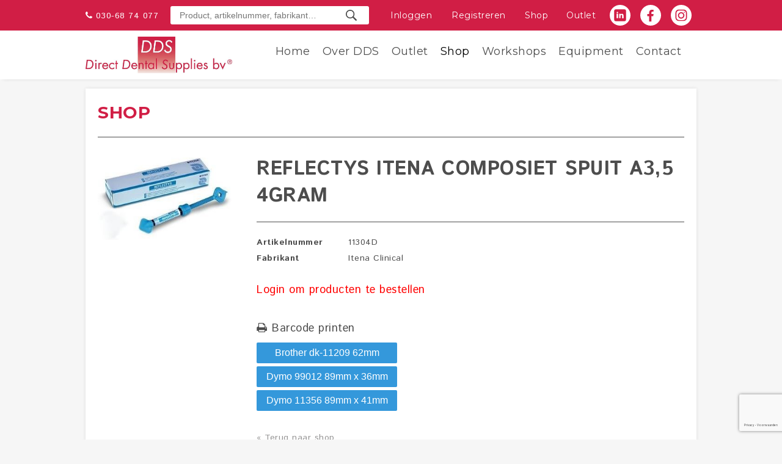

--- FILE ---
content_type: text/html; charset=UTF-8
request_url: https://directdentalsupplies.nl/shop/product/10536-reflectys-itena-composiet-spuit-a35-4gram
body_size: 2705
content:
<!DOCTYPE html><html lang="en">
    <head>

        <!-- Global site tag (gtag.js) - Google Analytics -->
        <script async src="https://www.googletagmanager.com/gtag/js?id=UA-28974136-1"></script>
        <script>
            window.dataLayer = window.dataLayer || [];
            function gtag(){dataLayer.push(arguments);}
            gtag('js', new Date());

            gtag('config', 'UA-28974136-1');
        </script>

        <meta charset="utf-8">
        <meta http-equiv="X-UA-Compatible" content="IE=edge">
        <meta name="viewport" content="width=device-width, initial-scale=1, user-scalable=no">
        <meta name="csrf-token" content="8jljOcps9S3LeYnaQhnArqcq8qMmJp362p7LDvu6">

        
        <title>Direct Dental Supplies</title>

                    <link rel="stylesheet" type="text/css" href="/css/app_above.css" />
            <link rel="stylesheet" type="text/css" href="/css/app_below.css" />
        
        <link rel="apple-touch-icon" sizes="180x180" href="/images/favicons/apple-touch-icon.png">
        <link rel="icon" type="image/png" sizes="32x32" href="/images/favicons/favicon-32x32.png">
        <link rel="icon" type="image/png" sizes="16x16" href="/images/favicons/favicon-16x16.png">
        <link rel="manifest" href="/images/favicons/site.webmanifest">
        <link rel="mask-icon" href="/images/favicons/safari-pinned-tab.svg" color="#d21f47">
        <link rel="shortcut icon" href="/images/favicons/favicon.ico">
        <meta name="msapplication-TileColor" content="#d21f47">
        <meta name="msapplication-config" content="/images/favicons/browserconfig.xml">
        <meta name="theme-color" content="#ffffff">

        <script src="https://www.google.com/recaptcha/api.js?hl=nl&render=6Lcj8qMrAAAAAH2mVp95gvhLarwiDhA0qTBBddfY"></script>
<script>
    let isLoggedIn = false;
</script>
        <link rel="preload" as="style" href="https://directdentalsupplies.nl/build/assets/app-7adcfd35.css" /><link rel="modulepreload" href="https://directdentalsupplies.nl/build/assets/app-cac5c0d0.js" /><link rel="modulepreload" href="https://directdentalsupplies.nl/build/assets/vee-validate.esm-c5a58953.js" /><link rel="stylesheet" href="https://directdentalsupplies.nl/build/assets/app-7adcfd35.css" /><script type="module" src="https://directdentalsupplies.nl/build/assets/app-cac5c0d0.js"></script>            </head>

    <body class="frontpage">

        <div  id="app" >

            <div class="bar">
                <div class="body clearfix">

                    <a href="tel:030-6874077" class="phone">030-68 74 077</a>
                    <div class="actions">
                        <form id="search-form" action="/shop/search" method="get" autocomplete="off">
                            <input type="text" name="zoeken" class="search" placeholder="Product, artikelnummer, fabrikant&hellip;" autocomplete="off" id="search-input">
                            <span id="search-busy" class="busy" style="display:none;"></span>
                            <div id="search-results" class="search-results" style="display:none;"></div>
                        </form>
                    </div>
                    <ul id="main-menu">

                                                    <li class="login"><a href="https://directdentalsupplies.nl/login">Inloggen</a></li>
                            <li class="register"><a href="https://directdentalsupplies.nl/registreren">Registreren</a></li>
                            <li class=""><a href="https://directdentalsupplies.nl/shop">Shop</a></li>
                            <li class=""><a href="https://directdentalsupplies.nl/shop/categorieen?outlet=outlet">Outlet</a></li>
                        
                        <li class="social-media">
                            <a href="https://www.linkedin.com/company/18318807/" target="_blank" title="Volg ons op LinkedIn">
                                <img src="/images/linkedin.svg" title="Volg ons op LinkedIn" />
                            </a>
                            <a href="https://www.facebook.com/DirectDentalSuppliesBV" target="_blank" title="Like ons op Facebook">
                                <img src="/images/facebook.svg" title="Like ons op Facebook" />
                            </a>
                            <a href="https://www.instagram.com/directdentalsuppliesbv/" target="_blank" title="Volg ons op Instagram">
                                <img style="filter: invert(100);" src="/images/instagram.svg" title="Volg ons op Instagram" />
                            </a>
                        </li>
                    </ul>
                </div>
            </div>

            <header class="clearfix">

                <div class="body">
                    <a id="logo" href="https://directdentalsupplies.nl"><span>Direct Dental Supplies</span></a>
                    <!--<div class="actions">
                        <form action="#" method="get">
                            <input type="text" name="s" class="search" placeholder="zoeken&hellip;">
                        </form>
                    </div>-->

                    <nav>
                        <button class="close-button">Sluiten</button>
                        <div>
                            <ul id="" class="clearfix" data-breakpoint="800" ><li class="menu-index-0"><a target="_self" href="/" style="text-decoration:initial;">Home</a></li><li class="menu-index-1"><span>Over DDS</span><ul ><li class="menu-index-0"><a target="_self" href="https://directdentalsupplies.nl/over-ons" style="text-decoration:initial;">Over ons</a></li><li class="menu-index-1"><a target="_self" href="https://directdentalsupplies.nl/apotheek-zenderpark" style="text-decoration:initial;">Apotheek Zenderpark</a></li><li class="menu-index-2"><a target="_self" href="https://directdentalsupplies.nl/barscan" style="text-decoration:initial;">Barscan</a></li><li class="menu-index-3"><a target="_self" href="https://directdentalsupplies.nl/leveringsvoorwaarden" style="text-decoration:initial;">Leveringsvoorwaarden</a></li><li class="menu-index-4"><a target="_self" href="https://directdentalsupplies.nl/portal-stralingsbescherming" style="text-decoration:initial;">Portal Stralingsbescherming</a></li><li class="menu-index-5"><a target="_self" href="https://directdentalsupplies.nl/protocollen-in-de-praktijk" style="text-decoration:initial;">Protocollen in de praktijk</a></li><li class="menu-index-6"><a target="_self" href="https://directdentalsupplies.nl/reparatieservice" style="text-decoration:initial;">Reparatieservice</a></li><li class="menu-index-7"><a target="_self" href="https://directdentalsupplies.nl/tandheelkundig-afval" style="text-decoration:initial;">Tandheelkundig Afval</a></li><li class="menu-index-8"><a target="_self" href="https://directdentalsupplies.nl/veiligheidsinformatiebladen" style="text-decoration:initial;">Veiligheidsinformatiebladen</a></li></ul></li><li class="menu-index-2"><a target="_self" href="https://directdentalsupplies.nl/shop/categorieen?outlet=outlet" style="text-decoration:initial;">Outlet</a></li><li class="menu-index-3 active"><a target="_self" href="https://directdentalsupplies.nl/shop" style="text-decoration:initial;">Shop</a></li><li class="menu-index-4"><a target="_self" href="https://directdentalsupplies.nl/workshops" style="text-decoration:initial;">Workshops</a></li><li class="menu-index-5"><span>Equipment</span><ul ><li class="menu-index-0"><a target="_self" href="https://directdentalsupplies.nl/equipment" style="text-decoration:initial;">Equipment</a></li><li class="menu-index-1"><a target="_self" href="https://directdentalsupplies.nl/reparatieservice" style="text-decoration:initial;">Reparatieservice</a></li></ul></li><li class="menu-index-6"><a target="_self" href="https://directdentalsupplies.nl/contact" style="text-decoration:initial;">Contact</a></li></ul>
                            
                        </div>
                    </nav>

                    <div class="toggle-button">
                        <i></i>
                        <i></i>
                        <i></i>
                    </div>
                </div>
            </header>

            
    <div id="container" class="product-detail">

        <v-product inline-template :product-id="10536" >

            <div class="inner-container">

                <section class="shop clearfix">
                    <h2><span>Shop</span></h2>

                    

                    <div class="sidebar">

                                                    <a href="/storage/product_images/1611958192-ex-11304D.jpg" data-lightbox="product-image" data-title="REFLECTYS ITENA COMPOSIET SPUIT A3,5 4GRAM">
                                <img src="/storage/product_images/1611958192-ex-11304D.jpg" alt="REFLECTYS ITENA COMPOSIET SPUIT A3,5 4GRAM" title="REFLECTYS ITENA COMPOSIET SPUIT A3,5 4GRAM">
                            </a>
                        
                    </div>

                    <div class="single-product">
                        <h1>REFLECTYS ITENA COMPOSIET SPUIT A3,5 4GRAM</h1>
                        <table>
                            <tr>
                                <td width="150"><strong>Artikelnummer</strong></td>
                                <td>11304D</td>
                            </tr>
                            <tr>
                                <td><strong>Fabrikant</strong></td>
                                <td>Itena Clinical</td>
                            </tr>

                            
                                                    </table>
                        <br>

                        
                        
                            <h3 style="color:red">Login om producten te bestellen</h3>

                        
                        <br />
                        <div class="barcode">
                            <h3>Barcode printen</h3>

                                                        
                            <button type="button" class="button barcode" v-on:click.prevent="printBarcode('62x29')">Brother dk-11209 62mm</button>
                            <button type="button" class="button barcode" v-on:click.prevent="printBarcode('89x36')">Dymo 99012 89mm x 36mm</button>
                            <button type="button" class="button barcode" v-on:click.prevent="printBarcode('89x41')">Dymo 11356 89mm x 41mm</button>
                        </div>

                        
                                                
                        <br>

                        <a href="javascript:window.history.back();">&laquo; Terug naar shop</a>

                        <br>
                        <br>

                    </div>
                </section>

            </div>
        </v-product>
    </div>


            <footer>
                <div class="bxody clearfix">
                    <div class="column third">
                        <div class="textwidget">
                                                            <p>Direct Dental Supplies B.V.<br>Einsteinweg 31<br>3404 LH IJSSELSTEIN</p><p>T 030 - 68 74 077</p><p>E <a href="mailto:info@directdentalsupplies.nl">info@directdentalsupplies.nl</a></p><p><a class="fr-file" href="/storage/storage/uploads/pages/privacyverklaring-avg-20230522-1226.pdf" rel="nofollow noopener noreferrer" target="_blank">Privacyverklaring</a></p>
                                                    </div>
                    </div>
                    <div class="column third">
                        <div class="menu-secondary-menu-container">
                            

                            
                                
                                
                                
                                
                                
                                
                            
                        </div>
                    </div>
                    <div class="column third">
                        <div class="textwidget">
                            <a class="button" href="/contact">Afspraak maken</a>
                        </div>
                    </div>
                </div>
            </footer>

        </div>

        <script>window.Laravel = {"csrfToken":"8jljOcps9S3LeYnaQhnArqcq8qMmJp362p7LDvu6"};</script>




        <script>

        </script>

        
            </body>
</html>


--- FILE ---
content_type: text/html; charset=utf-8
request_url: https://www.google.com/recaptcha/api2/anchor?ar=1&k=6Lcj8qMrAAAAAH2mVp95gvhLarwiDhA0qTBBddfY&co=aHR0cHM6Ly9kaXJlY3RkZW50YWxzdXBwbGllcy5ubDo0NDM.&hl=nl&v=PoyoqOPhxBO7pBk68S4YbpHZ&size=invisible&anchor-ms=20000&execute-ms=30000&cb=5wt3p8wtofoh
body_size: 49067
content:
<!DOCTYPE HTML><html dir="ltr" lang="nl"><head><meta http-equiv="Content-Type" content="text/html; charset=UTF-8">
<meta http-equiv="X-UA-Compatible" content="IE=edge">
<title>reCAPTCHA</title>
<style type="text/css">
/* cyrillic-ext */
@font-face {
  font-family: 'Roboto';
  font-style: normal;
  font-weight: 400;
  font-stretch: 100%;
  src: url(//fonts.gstatic.com/s/roboto/v48/KFO7CnqEu92Fr1ME7kSn66aGLdTylUAMa3GUBHMdazTgWw.woff2) format('woff2');
  unicode-range: U+0460-052F, U+1C80-1C8A, U+20B4, U+2DE0-2DFF, U+A640-A69F, U+FE2E-FE2F;
}
/* cyrillic */
@font-face {
  font-family: 'Roboto';
  font-style: normal;
  font-weight: 400;
  font-stretch: 100%;
  src: url(//fonts.gstatic.com/s/roboto/v48/KFO7CnqEu92Fr1ME7kSn66aGLdTylUAMa3iUBHMdazTgWw.woff2) format('woff2');
  unicode-range: U+0301, U+0400-045F, U+0490-0491, U+04B0-04B1, U+2116;
}
/* greek-ext */
@font-face {
  font-family: 'Roboto';
  font-style: normal;
  font-weight: 400;
  font-stretch: 100%;
  src: url(//fonts.gstatic.com/s/roboto/v48/KFO7CnqEu92Fr1ME7kSn66aGLdTylUAMa3CUBHMdazTgWw.woff2) format('woff2');
  unicode-range: U+1F00-1FFF;
}
/* greek */
@font-face {
  font-family: 'Roboto';
  font-style: normal;
  font-weight: 400;
  font-stretch: 100%;
  src: url(//fonts.gstatic.com/s/roboto/v48/KFO7CnqEu92Fr1ME7kSn66aGLdTylUAMa3-UBHMdazTgWw.woff2) format('woff2');
  unicode-range: U+0370-0377, U+037A-037F, U+0384-038A, U+038C, U+038E-03A1, U+03A3-03FF;
}
/* math */
@font-face {
  font-family: 'Roboto';
  font-style: normal;
  font-weight: 400;
  font-stretch: 100%;
  src: url(//fonts.gstatic.com/s/roboto/v48/KFO7CnqEu92Fr1ME7kSn66aGLdTylUAMawCUBHMdazTgWw.woff2) format('woff2');
  unicode-range: U+0302-0303, U+0305, U+0307-0308, U+0310, U+0312, U+0315, U+031A, U+0326-0327, U+032C, U+032F-0330, U+0332-0333, U+0338, U+033A, U+0346, U+034D, U+0391-03A1, U+03A3-03A9, U+03B1-03C9, U+03D1, U+03D5-03D6, U+03F0-03F1, U+03F4-03F5, U+2016-2017, U+2034-2038, U+203C, U+2040, U+2043, U+2047, U+2050, U+2057, U+205F, U+2070-2071, U+2074-208E, U+2090-209C, U+20D0-20DC, U+20E1, U+20E5-20EF, U+2100-2112, U+2114-2115, U+2117-2121, U+2123-214F, U+2190, U+2192, U+2194-21AE, U+21B0-21E5, U+21F1-21F2, U+21F4-2211, U+2213-2214, U+2216-22FF, U+2308-230B, U+2310, U+2319, U+231C-2321, U+2336-237A, U+237C, U+2395, U+239B-23B7, U+23D0, U+23DC-23E1, U+2474-2475, U+25AF, U+25B3, U+25B7, U+25BD, U+25C1, U+25CA, U+25CC, U+25FB, U+266D-266F, U+27C0-27FF, U+2900-2AFF, U+2B0E-2B11, U+2B30-2B4C, U+2BFE, U+3030, U+FF5B, U+FF5D, U+1D400-1D7FF, U+1EE00-1EEFF;
}
/* symbols */
@font-face {
  font-family: 'Roboto';
  font-style: normal;
  font-weight: 400;
  font-stretch: 100%;
  src: url(//fonts.gstatic.com/s/roboto/v48/KFO7CnqEu92Fr1ME7kSn66aGLdTylUAMaxKUBHMdazTgWw.woff2) format('woff2');
  unicode-range: U+0001-000C, U+000E-001F, U+007F-009F, U+20DD-20E0, U+20E2-20E4, U+2150-218F, U+2190, U+2192, U+2194-2199, U+21AF, U+21E6-21F0, U+21F3, U+2218-2219, U+2299, U+22C4-22C6, U+2300-243F, U+2440-244A, U+2460-24FF, U+25A0-27BF, U+2800-28FF, U+2921-2922, U+2981, U+29BF, U+29EB, U+2B00-2BFF, U+4DC0-4DFF, U+FFF9-FFFB, U+10140-1018E, U+10190-1019C, U+101A0, U+101D0-101FD, U+102E0-102FB, U+10E60-10E7E, U+1D2C0-1D2D3, U+1D2E0-1D37F, U+1F000-1F0FF, U+1F100-1F1AD, U+1F1E6-1F1FF, U+1F30D-1F30F, U+1F315, U+1F31C, U+1F31E, U+1F320-1F32C, U+1F336, U+1F378, U+1F37D, U+1F382, U+1F393-1F39F, U+1F3A7-1F3A8, U+1F3AC-1F3AF, U+1F3C2, U+1F3C4-1F3C6, U+1F3CA-1F3CE, U+1F3D4-1F3E0, U+1F3ED, U+1F3F1-1F3F3, U+1F3F5-1F3F7, U+1F408, U+1F415, U+1F41F, U+1F426, U+1F43F, U+1F441-1F442, U+1F444, U+1F446-1F449, U+1F44C-1F44E, U+1F453, U+1F46A, U+1F47D, U+1F4A3, U+1F4B0, U+1F4B3, U+1F4B9, U+1F4BB, U+1F4BF, U+1F4C8-1F4CB, U+1F4D6, U+1F4DA, U+1F4DF, U+1F4E3-1F4E6, U+1F4EA-1F4ED, U+1F4F7, U+1F4F9-1F4FB, U+1F4FD-1F4FE, U+1F503, U+1F507-1F50B, U+1F50D, U+1F512-1F513, U+1F53E-1F54A, U+1F54F-1F5FA, U+1F610, U+1F650-1F67F, U+1F687, U+1F68D, U+1F691, U+1F694, U+1F698, U+1F6AD, U+1F6B2, U+1F6B9-1F6BA, U+1F6BC, U+1F6C6-1F6CF, U+1F6D3-1F6D7, U+1F6E0-1F6EA, U+1F6F0-1F6F3, U+1F6F7-1F6FC, U+1F700-1F7FF, U+1F800-1F80B, U+1F810-1F847, U+1F850-1F859, U+1F860-1F887, U+1F890-1F8AD, U+1F8B0-1F8BB, U+1F8C0-1F8C1, U+1F900-1F90B, U+1F93B, U+1F946, U+1F984, U+1F996, U+1F9E9, U+1FA00-1FA6F, U+1FA70-1FA7C, U+1FA80-1FA89, U+1FA8F-1FAC6, U+1FACE-1FADC, U+1FADF-1FAE9, U+1FAF0-1FAF8, U+1FB00-1FBFF;
}
/* vietnamese */
@font-face {
  font-family: 'Roboto';
  font-style: normal;
  font-weight: 400;
  font-stretch: 100%;
  src: url(//fonts.gstatic.com/s/roboto/v48/KFO7CnqEu92Fr1ME7kSn66aGLdTylUAMa3OUBHMdazTgWw.woff2) format('woff2');
  unicode-range: U+0102-0103, U+0110-0111, U+0128-0129, U+0168-0169, U+01A0-01A1, U+01AF-01B0, U+0300-0301, U+0303-0304, U+0308-0309, U+0323, U+0329, U+1EA0-1EF9, U+20AB;
}
/* latin-ext */
@font-face {
  font-family: 'Roboto';
  font-style: normal;
  font-weight: 400;
  font-stretch: 100%;
  src: url(//fonts.gstatic.com/s/roboto/v48/KFO7CnqEu92Fr1ME7kSn66aGLdTylUAMa3KUBHMdazTgWw.woff2) format('woff2');
  unicode-range: U+0100-02BA, U+02BD-02C5, U+02C7-02CC, U+02CE-02D7, U+02DD-02FF, U+0304, U+0308, U+0329, U+1D00-1DBF, U+1E00-1E9F, U+1EF2-1EFF, U+2020, U+20A0-20AB, U+20AD-20C0, U+2113, U+2C60-2C7F, U+A720-A7FF;
}
/* latin */
@font-face {
  font-family: 'Roboto';
  font-style: normal;
  font-weight: 400;
  font-stretch: 100%;
  src: url(//fonts.gstatic.com/s/roboto/v48/KFO7CnqEu92Fr1ME7kSn66aGLdTylUAMa3yUBHMdazQ.woff2) format('woff2');
  unicode-range: U+0000-00FF, U+0131, U+0152-0153, U+02BB-02BC, U+02C6, U+02DA, U+02DC, U+0304, U+0308, U+0329, U+2000-206F, U+20AC, U+2122, U+2191, U+2193, U+2212, U+2215, U+FEFF, U+FFFD;
}
/* cyrillic-ext */
@font-face {
  font-family: 'Roboto';
  font-style: normal;
  font-weight: 500;
  font-stretch: 100%;
  src: url(//fonts.gstatic.com/s/roboto/v48/KFO7CnqEu92Fr1ME7kSn66aGLdTylUAMa3GUBHMdazTgWw.woff2) format('woff2');
  unicode-range: U+0460-052F, U+1C80-1C8A, U+20B4, U+2DE0-2DFF, U+A640-A69F, U+FE2E-FE2F;
}
/* cyrillic */
@font-face {
  font-family: 'Roboto';
  font-style: normal;
  font-weight: 500;
  font-stretch: 100%;
  src: url(//fonts.gstatic.com/s/roboto/v48/KFO7CnqEu92Fr1ME7kSn66aGLdTylUAMa3iUBHMdazTgWw.woff2) format('woff2');
  unicode-range: U+0301, U+0400-045F, U+0490-0491, U+04B0-04B1, U+2116;
}
/* greek-ext */
@font-face {
  font-family: 'Roboto';
  font-style: normal;
  font-weight: 500;
  font-stretch: 100%;
  src: url(//fonts.gstatic.com/s/roboto/v48/KFO7CnqEu92Fr1ME7kSn66aGLdTylUAMa3CUBHMdazTgWw.woff2) format('woff2');
  unicode-range: U+1F00-1FFF;
}
/* greek */
@font-face {
  font-family: 'Roboto';
  font-style: normal;
  font-weight: 500;
  font-stretch: 100%;
  src: url(//fonts.gstatic.com/s/roboto/v48/KFO7CnqEu92Fr1ME7kSn66aGLdTylUAMa3-UBHMdazTgWw.woff2) format('woff2');
  unicode-range: U+0370-0377, U+037A-037F, U+0384-038A, U+038C, U+038E-03A1, U+03A3-03FF;
}
/* math */
@font-face {
  font-family: 'Roboto';
  font-style: normal;
  font-weight: 500;
  font-stretch: 100%;
  src: url(//fonts.gstatic.com/s/roboto/v48/KFO7CnqEu92Fr1ME7kSn66aGLdTylUAMawCUBHMdazTgWw.woff2) format('woff2');
  unicode-range: U+0302-0303, U+0305, U+0307-0308, U+0310, U+0312, U+0315, U+031A, U+0326-0327, U+032C, U+032F-0330, U+0332-0333, U+0338, U+033A, U+0346, U+034D, U+0391-03A1, U+03A3-03A9, U+03B1-03C9, U+03D1, U+03D5-03D6, U+03F0-03F1, U+03F4-03F5, U+2016-2017, U+2034-2038, U+203C, U+2040, U+2043, U+2047, U+2050, U+2057, U+205F, U+2070-2071, U+2074-208E, U+2090-209C, U+20D0-20DC, U+20E1, U+20E5-20EF, U+2100-2112, U+2114-2115, U+2117-2121, U+2123-214F, U+2190, U+2192, U+2194-21AE, U+21B0-21E5, U+21F1-21F2, U+21F4-2211, U+2213-2214, U+2216-22FF, U+2308-230B, U+2310, U+2319, U+231C-2321, U+2336-237A, U+237C, U+2395, U+239B-23B7, U+23D0, U+23DC-23E1, U+2474-2475, U+25AF, U+25B3, U+25B7, U+25BD, U+25C1, U+25CA, U+25CC, U+25FB, U+266D-266F, U+27C0-27FF, U+2900-2AFF, U+2B0E-2B11, U+2B30-2B4C, U+2BFE, U+3030, U+FF5B, U+FF5D, U+1D400-1D7FF, U+1EE00-1EEFF;
}
/* symbols */
@font-face {
  font-family: 'Roboto';
  font-style: normal;
  font-weight: 500;
  font-stretch: 100%;
  src: url(//fonts.gstatic.com/s/roboto/v48/KFO7CnqEu92Fr1ME7kSn66aGLdTylUAMaxKUBHMdazTgWw.woff2) format('woff2');
  unicode-range: U+0001-000C, U+000E-001F, U+007F-009F, U+20DD-20E0, U+20E2-20E4, U+2150-218F, U+2190, U+2192, U+2194-2199, U+21AF, U+21E6-21F0, U+21F3, U+2218-2219, U+2299, U+22C4-22C6, U+2300-243F, U+2440-244A, U+2460-24FF, U+25A0-27BF, U+2800-28FF, U+2921-2922, U+2981, U+29BF, U+29EB, U+2B00-2BFF, U+4DC0-4DFF, U+FFF9-FFFB, U+10140-1018E, U+10190-1019C, U+101A0, U+101D0-101FD, U+102E0-102FB, U+10E60-10E7E, U+1D2C0-1D2D3, U+1D2E0-1D37F, U+1F000-1F0FF, U+1F100-1F1AD, U+1F1E6-1F1FF, U+1F30D-1F30F, U+1F315, U+1F31C, U+1F31E, U+1F320-1F32C, U+1F336, U+1F378, U+1F37D, U+1F382, U+1F393-1F39F, U+1F3A7-1F3A8, U+1F3AC-1F3AF, U+1F3C2, U+1F3C4-1F3C6, U+1F3CA-1F3CE, U+1F3D4-1F3E0, U+1F3ED, U+1F3F1-1F3F3, U+1F3F5-1F3F7, U+1F408, U+1F415, U+1F41F, U+1F426, U+1F43F, U+1F441-1F442, U+1F444, U+1F446-1F449, U+1F44C-1F44E, U+1F453, U+1F46A, U+1F47D, U+1F4A3, U+1F4B0, U+1F4B3, U+1F4B9, U+1F4BB, U+1F4BF, U+1F4C8-1F4CB, U+1F4D6, U+1F4DA, U+1F4DF, U+1F4E3-1F4E6, U+1F4EA-1F4ED, U+1F4F7, U+1F4F9-1F4FB, U+1F4FD-1F4FE, U+1F503, U+1F507-1F50B, U+1F50D, U+1F512-1F513, U+1F53E-1F54A, U+1F54F-1F5FA, U+1F610, U+1F650-1F67F, U+1F687, U+1F68D, U+1F691, U+1F694, U+1F698, U+1F6AD, U+1F6B2, U+1F6B9-1F6BA, U+1F6BC, U+1F6C6-1F6CF, U+1F6D3-1F6D7, U+1F6E0-1F6EA, U+1F6F0-1F6F3, U+1F6F7-1F6FC, U+1F700-1F7FF, U+1F800-1F80B, U+1F810-1F847, U+1F850-1F859, U+1F860-1F887, U+1F890-1F8AD, U+1F8B0-1F8BB, U+1F8C0-1F8C1, U+1F900-1F90B, U+1F93B, U+1F946, U+1F984, U+1F996, U+1F9E9, U+1FA00-1FA6F, U+1FA70-1FA7C, U+1FA80-1FA89, U+1FA8F-1FAC6, U+1FACE-1FADC, U+1FADF-1FAE9, U+1FAF0-1FAF8, U+1FB00-1FBFF;
}
/* vietnamese */
@font-face {
  font-family: 'Roboto';
  font-style: normal;
  font-weight: 500;
  font-stretch: 100%;
  src: url(//fonts.gstatic.com/s/roboto/v48/KFO7CnqEu92Fr1ME7kSn66aGLdTylUAMa3OUBHMdazTgWw.woff2) format('woff2');
  unicode-range: U+0102-0103, U+0110-0111, U+0128-0129, U+0168-0169, U+01A0-01A1, U+01AF-01B0, U+0300-0301, U+0303-0304, U+0308-0309, U+0323, U+0329, U+1EA0-1EF9, U+20AB;
}
/* latin-ext */
@font-face {
  font-family: 'Roboto';
  font-style: normal;
  font-weight: 500;
  font-stretch: 100%;
  src: url(//fonts.gstatic.com/s/roboto/v48/KFO7CnqEu92Fr1ME7kSn66aGLdTylUAMa3KUBHMdazTgWw.woff2) format('woff2');
  unicode-range: U+0100-02BA, U+02BD-02C5, U+02C7-02CC, U+02CE-02D7, U+02DD-02FF, U+0304, U+0308, U+0329, U+1D00-1DBF, U+1E00-1E9F, U+1EF2-1EFF, U+2020, U+20A0-20AB, U+20AD-20C0, U+2113, U+2C60-2C7F, U+A720-A7FF;
}
/* latin */
@font-face {
  font-family: 'Roboto';
  font-style: normal;
  font-weight: 500;
  font-stretch: 100%;
  src: url(//fonts.gstatic.com/s/roboto/v48/KFO7CnqEu92Fr1ME7kSn66aGLdTylUAMa3yUBHMdazQ.woff2) format('woff2');
  unicode-range: U+0000-00FF, U+0131, U+0152-0153, U+02BB-02BC, U+02C6, U+02DA, U+02DC, U+0304, U+0308, U+0329, U+2000-206F, U+20AC, U+2122, U+2191, U+2193, U+2212, U+2215, U+FEFF, U+FFFD;
}
/* cyrillic-ext */
@font-face {
  font-family: 'Roboto';
  font-style: normal;
  font-weight: 900;
  font-stretch: 100%;
  src: url(//fonts.gstatic.com/s/roboto/v48/KFO7CnqEu92Fr1ME7kSn66aGLdTylUAMa3GUBHMdazTgWw.woff2) format('woff2');
  unicode-range: U+0460-052F, U+1C80-1C8A, U+20B4, U+2DE0-2DFF, U+A640-A69F, U+FE2E-FE2F;
}
/* cyrillic */
@font-face {
  font-family: 'Roboto';
  font-style: normal;
  font-weight: 900;
  font-stretch: 100%;
  src: url(//fonts.gstatic.com/s/roboto/v48/KFO7CnqEu92Fr1ME7kSn66aGLdTylUAMa3iUBHMdazTgWw.woff2) format('woff2');
  unicode-range: U+0301, U+0400-045F, U+0490-0491, U+04B0-04B1, U+2116;
}
/* greek-ext */
@font-face {
  font-family: 'Roboto';
  font-style: normal;
  font-weight: 900;
  font-stretch: 100%;
  src: url(//fonts.gstatic.com/s/roboto/v48/KFO7CnqEu92Fr1ME7kSn66aGLdTylUAMa3CUBHMdazTgWw.woff2) format('woff2');
  unicode-range: U+1F00-1FFF;
}
/* greek */
@font-face {
  font-family: 'Roboto';
  font-style: normal;
  font-weight: 900;
  font-stretch: 100%;
  src: url(//fonts.gstatic.com/s/roboto/v48/KFO7CnqEu92Fr1ME7kSn66aGLdTylUAMa3-UBHMdazTgWw.woff2) format('woff2');
  unicode-range: U+0370-0377, U+037A-037F, U+0384-038A, U+038C, U+038E-03A1, U+03A3-03FF;
}
/* math */
@font-face {
  font-family: 'Roboto';
  font-style: normal;
  font-weight: 900;
  font-stretch: 100%;
  src: url(//fonts.gstatic.com/s/roboto/v48/KFO7CnqEu92Fr1ME7kSn66aGLdTylUAMawCUBHMdazTgWw.woff2) format('woff2');
  unicode-range: U+0302-0303, U+0305, U+0307-0308, U+0310, U+0312, U+0315, U+031A, U+0326-0327, U+032C, U+032F-0330, U+0332-0333, U+0338, U+033A, U+0346, U+034D, U+0391-03A1, U+03A3-03A9, U+03B1-03C9, U+03D1, U+03D5-03D6, U+03F0-03F1, U+03F4-03F5, U+2016-2017, U+2034-2038, U+203C, U+2040, U+2043, U+2047, U+2050, U+2057, U+205F, U+2070-2071, U+2074-208E, U+2090-209C, U+20D0-20DC, U+20E1, U+20E5-20EF, U+2100-2112, U+2114-2115, U+2117-2121, U+2123-214F, U+2190, U+2192, U+2194-21AE, U+21B0-21E5, U+21F1-21F2, U+21F4-2211, U+2213-2214, U+2216-22FF, U+2308-230B, U+2310, U+2319, U+231C-2321, U+2336-237A, U+237C, U+2395, U+239B-23B7, U+23D0, U+23DC-23E1, U+2474-2475, U+25AF, U+25B3, U+25B7, U+25BD, U+25C1, U+25CA, U+25CC, U+25FB, U+266D-266F, U+27C0-27FF, U+2900-2AFF, U+2B0E-2B11, U+2B30-2B4C, U+2BFE, U+3030, U+FF5B, U+FF5D, U+1D400-1D7FF, U+1EE00-1EEFF;
}
/* symbols */
@font-face {
  font-family: 'Roboto';
  font-style: normal;
  font-weight: 900;
  font-stretch: 100%;
  src: url(//fonts.gstatic.com/s/roboto/v48/KFO7CnqEu92Fr1ME7kSn66aGLdTylUAMaxKUBHMdazTgWw.woff2) format('woff2');
  unicode-range: U+0001-000C, U+000E-001F, U+007F-009F, U+20DD-20E0, U+20E2-20E4, U+2150-218F, U+2190, U+2192, U+2194-2199, U+21AF, U+21E6-21F0, U+21F3, U+2218-2219, U+2299, U+22C4-22C6, U+2300-243F, U+2440-244A, U+2460-24FF, U+25A0-27BF, U+2800-28FF, U+2921-2922, U+2981, U+29BF, U+29EB, U+2B00-2BFF, U+4DC0-4DFF, U+FFF9-FFFB, U+10140-1018E, U+10190-1019C, U+101A0, U+101D0-101FD, U+102E0-102FB, U+10E60-10E7E, U+1D2C0-1D2D3, U+1D2E0-1D37F, U+1F000-1F0FF, U+1F100-1F1AD, U+1F1E6-1F1FF, U+1F30D-1F30F, U+1F315, U+1F31C, U+1F31E, U+1F320-1F32C, U+1F336, U+1F378, U+1F37D, U+1F382, U+1F393-1F39F, U+1F3A7-1F3A8, U+1F3AC-1F3AF, U+1F3C2, U+1F3C4-1F3C6, U+1F3CA-1F3CE, U+1F3D4-1F3E0, U+1F3ED, U+1F3F1-1F3F3, U+1F3F5-1F3F7, U+1F408, U+1F415, U+1F41F, U+1F426, U+1F43F, U+1F441-1F442, U+1F444, U+1F446-1F449, U+1F44C-1F44E, U+1F453, U+1F46A, U+1F47D, U+1F4A3, U+1F4B0, U+1F4B3, U+1F4B9, U+1F4BB, U+1F4BF, U+1F4C8-1F4CB, U+1F4D6, U+1F4DA, U+1F4DF, U+1F4E3-1F4E6, U+1F4EA-1F4ED, U+1F4F7, U+1F4F9-1F4FB, U+1F4FD-1F4FE, U+1F503, U+1F507-1F50B, U+1F50D, U+1F512-1F513, U+1F53E-1F54A, U+1F54F-1F5FA, U+1F610, U+1F650-1F67F, U+1F687, U+1F68D, U+1F691, U+1F694, U+1F698, U+1F6AD, U+1F6B2, U+1F6B9-1F6BA, U+1F6BC, U+1F6C6-1F6CF, U+1F6D3-1F6D7, U+1F6E0-1F6EA, U+1F6F0-1F6F3, U+1F6F7-1F6FC, U+1F700-1F7FF, U+1F800-1F80B, U+1F810-1F847, U+1F850-1F859, U+1F860-1F887, U+1F890-1F8AD, U+1F8B0-1F8BB, U+1F8C0-1F8C1, U+1F900-1F90B, U+1F93B, U+1F946, U+1F984, U+1F996, U+1F9E9, U+1FA00-1FA6F, U+1FA70-1FA7C, U+1FA80-1FA89, U+1FA8F-1FAC6, U+1FACE-1FADC, U+1FADF-1FAE9, U+1FAF0-1FAF8, U+1FB00-1FBFF;
}
/* vietnamese */
@font-face {
  font-family: 'Roboto';
  font-style: normal;
  font-weight: 900;
  font-stretch: 100%;
  src: url(//fonts.gstatic.com/s/roboto/v48/KFO7CnqEu92Fr1ME7kSn66aGLdTylUAMa3OUBHMdazTgWw.woff2) format('woff2');
  unicode-range: U+0102-0103, U+0110-0111, U+0128-0129, U+0168-0169, U+01A0-01A1, U+01AF-01B0, U+0300-0301, U+0303-0304, U+0308-0309, U+0323, U+0329, U+1EA0-1EF9, U+20AB;
}
/* latin-ext */
@font-face {
  font-family: 'Roboto';
  font-style: normal;
  font-weight: 900;
  font-stretch: 100%;
  src: url(//fonts.gstatic.com/s/roboto/v48/KFO7CnqEu92Fr1ME7kSn66aGLdTylUAMa3KUBHMdazTgWw.woff2) format('woff2');
  unicode-range: U+0100-02BA, U+02BD-02C5, U+02C7-02CC, U+02CE-02D7, U+02DD-02FF, U+0304, U+0308, U+0329, U+1D00-1DBF, U+1E00-1E9F, U+1EF2-1EFF, U+2020, U+20A0-20AB, U+20AD-20C0, U+2113, U+2C60-2C7F, U+A720-A7FF;
}
/* latin */
@font-face {
  font-family: 'Roboto';
  font-style: normal;
  font-weight: 900;
  font-stretch: 100%;
  src: url(//fonts.gstatic.com/s/roboto/v48/KFO7CnqEu92Fr1ME7kSn66aGLdTylUAMa3yUBHMdazQ.woff2) format('woff2');
  unicode-range: U+0000-00FF, U+0131, U+0152-0153, U+02BB-02BC, U+02C6, U+02DA, U+02DC, U+0304, U+0308, U+0329, U+2000-206F, U+20AC, U+2122, U+2191, U+2193, U+2212, U+2215, U+FEFF, U+FFFD;
}

</style>
<link rel="stylesheet" type="text/css" href="https://www.gstatic.com/recaptcha/releases/PoyoqOPhxBO7pBk68S4YbpHZ/styles__ltr.css">
<script nonce="nUs59oa2f9bq7E146mam-g" type="text/javascript">window['__recaptcha_api'] = 'https://www.google.com/recaptcha/api2/';</script>
<script type="text/javascript" src="https://www.gstatic.com/recaptcha/releases/PoyoqOPhxBO7pBk68S4YbpHZ/recaptcha__nl.js" nonce="nUs59oa2f9bq7E146mam-g">
      
    </script></head>
<body><div id="rc-anchor-alert" class="rc-anchor-alert"></div>
<input type="hidden" id="recaptcha-token" value="[base64]">
<script type="text/javascript" nonce="nUs59oa2f9bq7E146mam-g">
      recaptcha.anchor.Main.init("[\x22ainput\x22,[\x22bgdata\x22,\x22\x22,\[base64]/[base64]/[base64]/[base64]/[base64]/[base64]/KGcoTywyNTMsTy5PKSxVRyhPLEMpKTpnKE8sMjUzLEMpLE8pKSxsKSksTykpfSxieT1mdW5jdGlvbihDLE8sdSxsKXtmb3IobD0odT1SKEMpLDApO08+MDtPLS0pbD1sPDw4fFooQyk7ZyhDLHUsbCl9LFVHPWZ1bmN0aW9uKEMsTyl7Qy5pLmxlbmd0aD4xMDQ/[base64]/[base64]/[base64]/[base64]/[base64]/[base64]/[base64]\\u003d\x22,\[base64]\x22,\x22R8KHw4hnXjAkwrIPRWs7UsOUbmYUwrjDtSBFwphzR8KEMTMgB8Onw6XDgsOkwrjDnsOdVcOWwo4Ie8Khw4/DtsOcwpTDgUkxSQTDoHobwoHCnUHDqS4nwqk+LsOvwofDkMOew4fCq8O4FXLDsTIhw6rDjMOhNcOlw5cpw6rDj0/Dkz/DjW7CnEFLdsOCVgvDuj1xw5rDsEQiwr5ew5UuP2fDpMOoAsKQacKfWMOpcsKXYsO8TjBcHcKAS8OgaEVQw7jCtx3ClnnCii/[base64]/DosOcwofChMOpF03CrsKFwoLCulDDgm7Ds8OjST41WMKZw4Fsw4rDonnDtcOeA8KKUQDDtkrDgMK2M8O4OlcBw5UNbsOFwrURFcO1ORY/wovCrcOPwqRTwpQ6dW7Dq1M8wqrDscKhwrDDtsKLwq9DEA3CpMKcJ0kLwo3DgMK8By8YEcOGwo/CjivDncObVEk8wqnCssKHAcO0Q3PCuMODw6/Do8K/w7XDq1hXw6d2fRRNw4tAUlc6J1fDlcOlLknCsEfCv0nDkMOLI2PChcKuOxzChH/CjFVGLMOBwoXCq2DDnEAhEXjDhHnDu8Kmwq0nCnsycsOBYcKjwpHCtsOuNxLDiifDo8OyOcORwrrDjMKXQVDDiXDDpwFswqzCp8OyBMO+WQ54c23ClcK+NMOsO8KHAyrCqcK1MsKWbxrDhgTDg8OJEMKbwoJdworCsMO5w4LCtzc+FF3DlkMcwrDCkcKKRMK0wq/Dhz3CisKlwp7DpsKIAm7Cp8KMB20Ww5ISLFfCnMOsw4nDg8KLEndXw6AAw73Dq0x1w6kbTmHCoQlnw6TDsHrCgDrDn8KDYRrDmcO0wpXDtcK1w4d5ZAQhwr8gPcObYsO/LWvCl8KYwoPCg8OsG8OgwpM7JsOuwqjCvsKRw55GBcKvdcKyTz7Cj8OiwoIFwqN2wq7DpHXCv8OIw4jCiyDCu8KIwqvDkcKAGcOVZHlpw5vCq00DWsKmwonDrMKtw4HClMKifcKEw5LDvcKWIcOTwpPDhcKRwr/DiFo8HmwBw63CuTjCuFEUw40vHi98woMtMcO4wpgEw5/[base64]/DqsOgw6bCp3DCh8KUQcKudsKYwodvwqgIw5DDq3jCl13Ck8Kkw4F+UHV/FsKwwoHCmk/Di8KEHxvDh1cIwoXCsMKawoA1woDCqMOwwr/DlgjDuFwCfVnCkCMhB8KhQ8Oew6Ala8KiY8OBPngCw53CoMOCUBLCg8OIwqIDX13DksOCw6VRwqoDIcOPM8KcHQPCrA59NMK3w53DvCVKeMOTMMOVw4ITZsOJwpAGAkBWwqoSHFDCuMOZw6x3Uz7Drll2CD/DiwkhLcOywoPCpTw1wpnDvsKXw5gBUsK4w5TDm8OaI8Oaw4HDsRDDvTUlVsK8wrs7w7YBMsK0woJMfcKXw4vCrEFiLh7Dkgo+ZVkvw6zCi27Ch8Oiw4PDiF5UecK3VTbCuGDChSPDpz/DjC/[base64]/DhQPCk8O8CXhCw6zDrsOsfWrCpcKRYMOcwpN8w6bDtMOCwpXCs8O9w4bDrsObL8KUT1jDhsKYVX0uw6fDhxbCg8KiFcOnwpdawoDDtMOtw7k/wqfCpWAKHsKdw50UKG4xVTosS2psY8OSw4Z5SATDoB3CngA7BUfCpsOlw5tnU2tKwqdZQWVRdBJQw4d5w4sRwoMFwrvDpgLDi0nCkDbCpSLCr3ViCSs6envCoDF9B8OVwo7DlnvCicKLXcO1fcO9w67DrcKeFMK8w6VqwrrDlS3DvcK2ZzsqLQU/[base64]/Dn8KifQBnVMOLCQILUcKtw4nDgwtzw555VBrCmElYS1PDrsO8w7zDiMKOKCHChH58PAPCh3zDisKNPVLCtU4LwqHCj8KQwpLDuX3DlRQuw4nCisOowqJ/w5XCkcO/Y8OmVMKdwoDCu8KaFywdJW7CocOsCcOBwootIcKOAGPDt8OjC8KcK0vDgVvDhsKGwqDCk0rCiMKILcOyw6fChDwsVCnDrCl1wqLDkMKoOMObccOGQ8Otwr/DhibCgsOWwqHCmcKLE1Vnw7fCu8OEwoDCuDoEV8Oew4fClD9kwojDgcKrw4jDocOtwojDsMOuE8OYwrvCi2rDsyXDvjgMw4txwonCpkwBwrzDj8KBw4fDsBRRN2V+DMOXY8K7bcOiQ8KLESR8wokqw7JswoJtAX7DuTkCNcKuO8K9w55vwpnDpsKtO3zCsQt/[base64]/Dt8OQLcKCwq/[base64]/[base64]/[base64]/DnsK6fcOiwozDj8OPeg09wr7DnsKUA2PDiiUrw5XDk1MuwpYhE3DDqiBsw446NljDsVPDjDDCq0NPMllWOsOrw5R6JMKqEmjDhcOXwo/[base64]/CkWU8wovCmwxWADXDlMOQw48kw6xxISjDkjB9w4rDrXMZMD/DgcOgw5nChQIUf8OZw6sjw5/DhsOHwrHDt8KPJMKOw6RFPcOsF8OcMMOIMGs2woPCsMKLGsKDcTxRLMOtRzHCksOYwol/UznDkArCgjXCu8K9w4zDtx/CmR3CrsOMwoYew7NFwotlwrPCucO+wpTCnzxHw55ze3/DqcKbwoNNfUAFPktCSSXDkMKTS34gPFkTJsOnGMOqIcKNVTrCqsObFQDClsKgJcKBw67DlRszJTwYwroBfsO7wpTCqh1jJMKIXQLDoMOMwod1w7IXKsO0SzDDkhbClAYIw6Q5w7bCvcKSwo/CtV0ZLHRTWcOkNsOKCcOJw77DtwlKwrvChsO5ex85fsOyasOIwoPCu8OSahzDjcK2wookw5IMYSXDtsKkfhjCvEYUw4LCmMKMccK9wrbCs3cZwpjDocKaHcObAsKYwpo1BG3ChzcPYVZdwoHCsiouEcKfw5PCjz/[base64]/ChsKQwptZbBnDj8O5CQYqOsKtRMOMKiXDqMOdJcKvVDdVf8KPVmzCkcOYw4TDrcOnLSjCi8Ouw4/Dm8KsGhEmw7PCpkrCnzAHw4A5WMK6w7U5wpgLc8KRwofCtlLCliwPwqzCgcKmFiTDpcO/[base64]/IkgFwp8KSBQGw7TCkU41L8OnwrLCmw8SQFzDskVzw5LDlVltw77DusO0Zyw6Uk/DnBXCqz4vdz9gw5ZTwqYENcKYwpPCtcO0G05fwp0MACXCmcOYwqoKwopQwr/CqlHCh8KfGTvCiTd1VcO+Zy3DhCcGVcKyw7lKNlVOY8Oaw4NiIMK+O8ODWlAGAlzCj8OCecOlTlHCt8O+MTXCiA7CmwcAw4nDsmtQbsOvwq/CviMjBW5uw7fDr8KpbiUJZsOxPsKSwp3ChHnDscONDcOnw7Fjw4jCr8Khw4fDvnvDiVjCocO/w4TCoWvCuGrCtMKJwpg/[base64]/XHbDusK1wrBpQsOEw63DqcKPV3LClyDDisOEFcKrwpUKwpvCtMOCwoDDhcKIXsOfw7bDo2AZT8Oaw5/Ck8OQOWzDkUsXAsOFP05Pw47DicOrYFLDviooX8OmwoN4bGQxdQfDlsK8w6BbQcOQNH3CtzvDhsKQw4BYwrUgwobDg0fDqEwEwrrCtMK0w7pOAsKWD8OGJTHCjsK5GkkLwpcYOEgTf0zCicKZwrIgZnxJFsKMwoXCtlTDssKiw7Jgw4tgwpvDksKqInsof8ODdw/CvBfDvsOSw452B37CrsK/cWzDq8Knw6RMw7JdwroHWUnDlMKQP8K5AcKiI3tYwrbDjUV4LkjClFJ5CsKZAwtEw5HCrMKqFG7DjcKYP8KOw4fCssO1GsO9wqs4wrrDj8KzacOqw7LClcK0bMOvJHjCtgbCnQgQW8K7w4fDj8ORw4F/w7QWDcKow7ZgZ2jDpCodEMO/O8OGXDYRw6RJWcOnXsKbwqzCtcKewoVVczjCrsObwqTCnlPDjhvDrcOgMMKXw7/DjFnDlT7DpHrDnC0bwrkxF8Oww5bCq8OQw74WwrvCpsOvYQRYw7ZTUsK8eXpZw5oVw53DqAd7VF3CoQ/CqMKpwrxeccO6wrMMw5w/wpvDkcKhASwEwqXDpTcIQsKrJsKqEcOwwpnCnGkje8O8woLCqsOqAmNXw7DDmMOWwpMXVcOnw4/DrjU7b37CuSDDocOdw7A4w4nDlMOCwp/DnhvDkRvCuxPClMOEwqhPwrhrWsKMwpx1SzoDe8K/KHJbJMKvwpVlw7bCrBTCj3TDiy7DgsKqwo7CuW/DscK+wqLDkWbDtMOTw4XChiIjw4wlw79Zw5YUZX46GcKLwrAIwrXDj8O8wp/[base64]/CqMOgfnnCu8Kdw6PCucOQOxVcw57DtyRIAwvDj3nDv3w1wp5lwqbDm8OyIR1Ywp8XTsKGAlHDi1pcUcKVwqXDjQ/Ch8OhwpFBeyrCskBZEHbCrXIxw47Cv0suw4jDj8KFeWnCl8OMw7DDr249TT4gw4NTaGPCoX1vwoHDusKzwpLCkR/Cq8OadVfCllPDhnJiEhocw48PTcOBdMKcw6/DtRTDgmHDvVh8UlY+wqRkIcKnwrxkw78Da2tvDcKLdUbCtcOjXX0+w5bDlT7CrhDDhWnClVp/GGwFw7B3w5vDhjrCjiDDr8ODwpE7wr/CphkiOR5owr7DvnYqIWU3JATDj8Oiw58Iw68zw7k+b8K6HMKxwp0Fw442HnnDscOtw5h9w5LCogMywpt4TsK1w73DnMKWfsKwNVnDgsKCw5HDtwY/Unduw44ACsK0McKiQFvCscKRw6jDisOTDsOgCHEtHA1owrTCtgQ0w6XCvkbCsnNqwonCq8OrwqzDnxfDlMOCAksgSMKJw4zCnQJYwovDnsKHwq/CrcKbPAnCoF4YAytKVTbDoH/Ch3LDtXY7wqczw7zDocKnaHw7wo3Do8Oxw74kfXDDm8KlfsOXRcOvMcKzwooqAGRmw7Vkwr3DrnnDkMK/KsKiw7jDvMKzw7vDswYgN2p+wpBoGsKQw6c0FyfDoyvCoMOlw5/Co8Kmw5nChcKyaXvDs8KewoTCk1jCn8O0B3jCu8OWwoDDpmnCuBUkwrwbw7PDj8OGdnpbHU/[base64]/DuhvCnxNvdVPDpUHDjcKIwpwuwprDgxDCtcO8wrTCr8OIRj5Qw7TCmMO7FcOlw4nDhTfCq3vCi8K1w7vCqMKQDkjDhU3CumPDjMKbNsO/IxleIGAJw5bCmghawrzDucOTbcKxw6nDsUhBw59WdsK/w7YAOxBBLSrDoVDDh0ApZMONw7BcY8O1wocIeiXCj3Elw4DDvcOMCMOZUcKLBcOjwoHDg8KBw4ZOwoJgX8OoMmrDoUp2w5/DqCvDsCMNw4Q/MMOYwr1DwoXDtcODwpp9UkU4wpnCmcKddmLCkMKYScKIw5cjw7o6I8OZPcOZPcKgw4QKWMOmAhPCr31FZgU/wp7Dj2EawqjDkcKEa8KtVcOYwrHDmMOeG3bChcOLCSQEw7nCvsK1EcOHcizDrMKNZXDCg8K5wqxLw7RAwpPChcK1ZnFRAMOGIwLDp2l/EMOCAxHCqsKRwo9jYxPCrUvCr1rCohXDugAXw5NbwpXClHfCvEhvdMOeOQp5w7nCjMKeOErCvC7DvcKPw6cHw7tMwqk+GFXCgRzCrMOew5xuwpR5N1s2wpMvGcOpEMOHacO1woZWw7bDuyM/w5DDmsKPRxnCtMKow5lJwqPCksOmCMOKXEDCpwnDmRnCn2/Cr1rDnVhGwrhqw5nDuMOGw6Mvw7YiM8OLIQ1ww5XCmcOuw4fDtlJxw6Muwp/CsMK5w64scgTCtsOOUcO0w79/[base64]/CicOhT8O8woPDgQrDvjzDo33Dl2sTT8Kqw5Vmwpw3w6pZwp1AwoTClRjDoGR/My9HbgzDusOKHMOEfAfDusKmwql8fgEdGMKgwow3Jycpw6YJZsKaw4dFWS/CqELDrsKEw75KFsKeacKLw4HCmsKSwoBkDMOaDMKyUsK+wqVHWsOIQC8YOsKOMxzDpcOuw4pdM8OvYSDDjcOfw5vCsMK3wpE7TxVFVA85wrDDoE1iw7ZCfSTDmjbCmcKYMcOdw43DhgRAQnHCu2fDhGnDhMOlNsOow5HDiD7CuS/DncOLTgM0dsO1NcK6dlUhDBMVw7PDvVpSwoTDpcOPwrMqwqXCvMKLwq9KSmsQdMODw43DgU5XIsOFGCoIf1srw64Mf8KLw7PDqTZ6FX1oJ8Ocwqsiwrw8wrTDg8Obw5hEE8KFNMOdHnHCs8OKw5x2QsKQNyF/YcO1EAPDkSEpw4sMNsOxPMKtw41naB1OXMKUKVPDo0BCAB7Ch1bDrjA2SMK+w7PCicKTKyp7wr9kwqMXw4cIWAwfw7ArwqzChn/[base64]/[base64]/CqMKPF8KWwqIBw5ouLMODFBjCu8K1PMKfGgxuwozCicOXL8K0w5QDwoNuVFwCw67DjAUsFMKrHMK2TDYyw68Dw4TCqMK9f8Orw7cfGMOFNsOfZmdYw5zCtMKCIsOaS8KwfsKMScO8PcOoA2AfE8K5wos7w6/Cq8OBw6gRPj3CqMKMw63CjzFUDiI8wpDDgncpw6fDs2/[base64]/CgQ8Ow4htwpYwwqV6wobDsStuw4koIFrDi8KZNS/DjRnCoMOzJMKRw40Cw4VFIMOAwo3Ch8ONM33DqzIWJXjDlEd0w6MPwoTCjTUEGCPDnk41UMO+EDlhwoRJOjMtwprDiMKiXGlxwqNIwoF1w6Q0McOUVMObw5LCu8KGwrrCisKjw7FUwqHCsw1Swq/DjRjCv8KEOS3Dl3DDssOQPcOnNiEFwpY7w4tSAlDCjRh9wqMTw6NxXnURQ8O8A8OSF8KkH8Okw5Fsw5bCisOHHnLCkX9/wokNEMK6w4/DmG5iVG/DpTTDiFgxw7/ChRA0QsOZIDPDmGPCshx2TivDgcOlwpNCNcKXFMK8wpBbwpsKwocUEWRswovDo8KmwrXCuzZAwrjDlV4XOjN3eMKJwrHCjTjCtzEow63DrBMvb2IIP8O8GU3ChsK9wp/DvcKHOmzDohgzS8OTwrl4UivCvsOxw5xTKRI7ZsOmwpvDljTDhsKpwrEgfUbCgR90wrBzwrpAWcOxADLCq2zDnMKjw6Nlw4RSMSrDm8KWfVbDk8Ouw5XCksKAW3ZoVsK1w7PDrU4LKxQ7wopJXDLDuWLCihFcU8OGw5wDw7jChUvDgHLCghHDhmHCqS/Dp8KdVsOMVjgSw6grBTpFwpcsw4YhCcKVFi0fdnwBJWgCwprCvDfCjATDgMKBw6Qhwq1/w5LDocKHw4UtYsOlwqnDnsOgEA/Cu27DmsKVwrAEwq8Sw782C2rCs19bw7tPfhnCqcOHRsO3XG/CiEsaBcO+w4ETUGckPcOTw5vCmSU6wq3Dn8Kfw7DDs8ONBiZDY8KPwpLCpsO0dhrCp8K6w4TCoS/ClMOSwr7CicKtwq9pMzDCocKBTMO7UGLCk8KHwpjCrQAvwpzDrEkgwo7CpREzwoTCm8Khwodew4Exw7PDosK4QsOiwr3DtAhnw4lqwox9w5/Dl8Ksw7cXw7BPFMOuHATDlkDCuMOMw6MkwqI4w4Akw7I/[base64]/DzbCusOaw6IvLidxR1tREcOww57ClsKhEmrDs2M0Kl1BW1LCiTBdXgMXeCYvecKxKWzDl8OrF8KBwrDDn8KIfmAGaWjCk8OgWcK8w7XDjmHDukbDncOzw5HCnQd4CMKDw73CoifCgWXChsKTwp3DmMOmYktwG3DDtH4WcSVcFMOGwq3Ck1BudgxXSy/ChcKwHsOubsO+F8K9ZcOPwoxHEinDg8OiR3jDosKMwoImKsOcwo1Uwr/ClXMAwpbDgnMaJsO9fsO/dMOlRHnCjyLCpDVew7LDhT/CjQIOQALCs8KIOMOMXW3CvGR4LMKqwpJtCQ3CmARuw7l1w4rCuMOxwpRZQ1PCqgfDpwgZw4fDkBUawqTDolVzw5LCi3l2wpXCigNYw7FUwp0Aw7pIw61MwrE0I8K4w6/DuEfCrMKnDcKaQMOFw7/CoQ0mTAk9ccKlw6bCuMKODMKkwrFOwo4/EF9PwoDDhgMHw73Ci1tZw5PDgxhmw4A6w6jDkwgiwo40w7DClsKvS1/Dpy5qYcO5bcKVwq7Cv8OVYDQMLMOMw4XCjCHDh8K+w4jDs8ODW8K0CD88Yz4Nw6rCoHRAw6/[base64]/X1Qaw6bCuWfCtMOYMnDDiXVnw4xqwpXCv8OSwoTCgMKcKAfDt1TDv8K9w7vCnMOsecOGw6cKwrPCh8KiL0QTTDwWVMKiwoPCvEbDj3LClD0JwqMswp7CiMOhOMKjBwHDlwsUb8K4wq/Cq14rR3Y6wrjCrT1Rw6JjT0jDhRrCvF8EGsKFw5fDicKOw54xDnDDocOLw4TCsMOqCsOeSMOFa8O7w6/CkVzDqCLDvsOXLsKsCl/[base64]/CtXDCgUDDlsOQw7w4VMKTdsKDLErCuCcJw4PCv8Ozwrxhw4/DiMKQwrjDklYQDcOowpvCisK6w7VHXcO6d2rCicO9FzjDvcKwXcKACUdSUlJ0w7AEAGwETMOjUMKcw7bCt8KTw644V8KfbcKxTgx7bsORwo7Dv2bDuWfCnE/Dqmo3EMKmUsOww7gEw6MjwqA2Jz/Dh8KwK1fDg8KufMK7w41UwrptLMKmw6TCncKBwqHDrwnDqMKsw4LCoMKIdEfClHUraMOjwr/DhMKtwrBvFhgVCjDCjn5HwqPCj0ghw6jCuMONw4XCpsOawo/Dg0nDlsOaw5vDuXPClwfCl8KrIAhPw6VBaXbDosOOw5TCsR3DqmjDo8KnEC1cwq84w4QvEzAvLFYaYGJ/A8KQRMKhCsK9w5fDpQ3CscKLw490KEBqKXjDims+wrrDsMOhw5jCgypmwrDCp3Njw6TDn1l/w5g8aMOYwpJIMMKqw5kfbR1Kw6rDlGtuB0ciVsK7wrdLbCdxGcKhaGvDrcKjVQjCiMOBIcKcPXDDqsORw7A8MMOBwrZrwoTDs1Bpw4vCkUPDpQXCsMK9w5/CtwhnK8Odw5oCahXCkcKrGmsgw4U1NMOPCxNKU8Omwq1bQMKRw63Dq33ClsOxwqkEw6NYI8O+w6gEUm8kfy5Dw5YSZRXCllwGw4rDosKnDXozQsK3B8K6SyQIwqLCo0omUkxzQsOXwo3CrU0xw6hXw5JdNnLDvkjCj8KRCcKwwrrCjcKEwrvCn8ODJT/Cr8K3V2rCssOPwrFOwqjDrMK+w5hQb8OqwqVswq41wo/DvFU6w6BKccO1w5c1O8KcwqPClcOywoU/wq7DtMKURcOBwoELwqvChQ9efsKAw5Frw7vCsFvDkFTDt2dPwr17aCvCjErDkxdOwoXDp8OXZC4mw758BGzCtcOPw7zCuzHDqCfDohnCrMOJwqxBw7MOw4XDs37DvMKVa8KVwo47Tkhkw48+wr9Wb3RUXsKCw5x/wp/[base64]/Dv8K5w6LDjyBXwoNvScK/[base64]/Dp8OTFzTDvx8RwoZhw7A2wprCqsKdw5sMRcKaGifCgBXDuQ7CtjDCmltqw5zDv8KwFhQVw7NaasOqwrYOfcOxS196T8O7CMOYSMOVwrvCjH3Dtm8wEcOWNBfCucKzwqHDom9Gwo1iEcOLNsOPw6TDpAV/w4jDuE5LwrPCisKGwq/CvsO4wqvCrkLClQlZw5PCsFHCvMKAZ2Mfw5PCsMKGLmDCrMKUw5sHOh7DrmfCjcKwwqzCjhcMwqXCtFjChsOBw4gAw4EywqzCjD1YQcKFw5PDkHl/JMOAccKpPBHDhMKqdQHClcK7w4MSwoIoFwDCmMOtwo8mUcKlwoInfMKJZcOXM8O1DSQBwowTwqQZw7nDlX/CqiHDo8OvwoXCpMKeBcKIw7PClj3DisOKccOISmkXCiJLIsOBw57CpwY+wqLDmm3CtFTCoD9Nw6TDnMKcw6EzOS4YwpPDiH3DtcOQemAdwrZMbcOPwqRqwqh6woXDklPDtBFXw5s6w6Qgw4fDkMKVwp/CksKCwrcUL8KiwrPCvmTDgMKSC2fCoS/CvsOnRF3CoMO8IEnCnsOZwoAvFgoQwqrCrERvScOLdcObwp/DuxvCp8K9f8OCwp/DmRVTFBDChCfDhMOYw6tQwpfDl8Oyw6PDmWfChcKGw7XDqjYDw7zDpwDDq8KvXlUxIEXDicKWJ3rDlcOJwr1zw4/CrlpXwohMw7HCgVLCr8O5w6fCtcO9JcOPQcOPdsOZS8K1wpxNDMOfw6PDlStLfcODPcKtf8OSK8OvBR3DoMKewpolQjrClyDDs8Opw77Cjx4Nw7sMw5rDlB7DnEtUwpDCvMKLw5rDgx5+wq5QScKjNcOVw4VACcK2b3UZw6/DnBvDjMOVw5QKF8O9fi4Ew5J1w6cVKmHDuA8dwo8Kw5IVworCp1XCvix2w6nDoFo/MizDlG5WwofDnHvDp23DvcKyQWgBwpXCrgHDjiHDssKkw6jClcKuw7dtwpJhPCfCqUlww77DpsKDAMKUwonCsMK9wrwoI8O5HMKowopUw4s5dxIvTzXDocOWw47DhAbCllTDvUvDnjAxX1FGbg/CqsKjVkw8wrTCq8KmwqdgKsOpwqgLFivCpV83w5bCm8OWwq/DmQokbzrDky5rwrtQPcOKwqnDkCDDkMOkwrIDwqZNwrxZw4JZw6jDmcOxw6LDvcOZKcKRwpRJw4HCnn0bU8K5XcKqw5rCt8KLwr/DsMKzYsKhw4DCqQZmwp1bw4hxUi7CqQLDkRBmZBEAw4pDF8OFMcKgw51YDcOeasOaTDw/w4jCqMKtw5/DhmDDojHDsC1Hw75Nw4VswoLCqndKw4bCtUwTIcK5wpVSwrnCk8Kaw6oSwoQNI8KMYhfDoX5sLsKdETw+woTCmMOheMOab3w3w6xDaMKLM8K9w6p0w7XCkMOzexA0w6QQwqbCuy3CucO4ecOmAAnCs8O1wp5zwrsfw6zDtDrDg08rw7kaJgLDjjgPQ8O/wofDpHAxw7HCjMO7Zm4xw43CncO4w53DtsOmfgVwwr9XwpvDrxY6VFHDsyvCoMOswo7ClQdZAcK+AcOqwqzCkHPCqVzCnMOxfWwvwqp7GlTDg8OpfsO7w67Di2rCmsKgwqgIWVsgw6DCnsO7wo8Rw7DDk0fDqg/Dt00xw6jDhcKmw7vCmsKdw4nCgQJRw6cpOMKwEkbChz7DunoNwqo6BlhBOcKcw4kUJXskPHXCoiTCqsKeFcKkdUjCqjYTw7tkw6bDhmxsw50POTTChMKfwqtlw7vCvsOGZFoAwqrDjcKLw61CDsOZw7BTw7TCosKPw6t5woEJw5fDgMOuLhrCiDDCn8OYTX9JwqdpIE/DiMKUNsK5wpUhw5VBw5LDgsKdw41owpTCpcOAw4rDkUxlECbCrcKNwpPDhHZ6w4RZwr7CiFVYw6vCvhDDjsKow7Rbw7XDl8OzwpsuccOcHcOZwp3DqMO3woU1UzoWw65fw6vChA/CphwFaRQLZXLCk8KFf8Ohwr9zIcOLScK8YzFPZ8OUPhsZwrY7w5g4ScOqT8K6woTCtWLCoSM9AsK0wp3DqhsPQMO2JMOOWEEiw7/Du8OTO2vDmcK9wpNmUhXCmMKqw5l9DsO+UhrCnEZtwr8vwpbDiMOLAMOqworDvMKNwofCkEprw6bClsK+NAzDp8OOwoRPLcOMTC0dI8KcfsOBw4HDtGw0NsOUTsOpw4PCgjnCj8OSf8OvEwPCm8KEI8Kbw4wUeSYWc8KkOcOFw77CgMKtwqkyTsKAX8O/w4xVw4rDhsKaJmzDgU07wo0yEn92w7zDvH/Cs8OpQ2d0wpcuCEzDm8OcwonCqcOQworCs8KNwqDDqSg4wrDCr3/Cp8K5wqgiXQPDvMOmwofCq8KJwpdpwqzDjzgGUVbDhjrCgnI6dGLDiD4AwqvCizoEEcOHIH9tVsKYwp/DksO+wr3Cn1g9ZMKUM8KaBcOHw7UpJ8K4KsKZw7/CiGHCscKPw5dewpXClmIFDCrDlMOXwqV5RX8hw50iwq8PXcKEw7nCgGQXw49GMAnCqsK7w7xVw67DucKnX8OlZy5BCAdBXsOywq/Ck8K3ZzhIw6ICw7LDgMO9w7MAw7fDuDgRw6DCuR/[base64]/SSXDg3ktLXg6w5oXw7ZhwqHCv3TDin9fPhLDg8Obf2rClAvDgcKGCRXCucK3w4fCg8KODmlxGnxePMK/w4sCGDPCmGB1w6vDgkZaw6sPwpvDosOYe8Olw6nDh8KTBXnCqMOMK8K0wptOwobDlcKQFU3DiU0bw4fCj2haU8KBaUhxw6DCucOdw77DtsKMLFrCpg0lCMOBKcKXc8OCw5xAWG7DtsOuwqHCvcOLwpjClcKqw7ABDsO9wrzDkcOuSy7CusKFI8OWw6x/woLCo8K/wrFfE8O+W8K7wp5UwrXChMKIa2TDhMKRw5PDj1E5wqcxQMOtwrpBGVfDrsKMFGwYw5bCuXZEwrLDnnTCuRTDlD7DqDwwwofDlcKHwrfCnsOGwqQIbcOKYMO1bcK7DmfCgsKSBQBbwqzDtWVHwqQxLQkTIWokw6/Ci8OewrDCosOowrVcw55Iej8rw5t9eTfCvcO4w77Du8KBw4HDgg/[base64]/[base64]/wpbDvcO/Cl5iwrJ1ZDBxWsOLUQrCv8Ohf8KATcKDw77ChErDpScxwr5Ywp9CwoTDmXlBNsO+wq/[base64]/DgMO5wrfCpynCssOcFArCgX4QBGMDwrjDh8O8BsKaCsKFPnvDiMKuw5sIWsKGGWVTecK8V8K1YD/Cn2TCm8Oaw5bDmsO3S8KHwqLDusKrwq3DqQgSwqEaw6QLLWgPfR5ewprDin7Dg2/CihXDuhTDrmTDtCDDssOPw5QOL1TCmVVtHsOLwpYawozDvMKMwpI8w6k7AMOBM8KuwoNCQMK8wpjCvMKRw49dw5ppw4kFw4UTGsOzw4FRCSnDsEA3w5LCt1/[base64]/[base64]/cz/Dj8KnccOpwophwrbClsKfw5PCnD8WwojCoMOgP8K2wo7DvsKCD1LDiALDusKWw6LDlcKEX8KIFyrCrMK9w5/ChgLClcKuMBPCsMKMQ0kiw7Qpw6fDlDPDm0PDuMKJw7kWL13DtHTDk8KtZ8OeUcOjdsOcY3HDhH1zwpRVSsOqITFwVAtewqXCvMKaKWvDj8K8wrvDksOQe0Y6RC/[base64]/CuGXCsyPCp8K9w6vCjsOewp0Cw79ZFsO+w7fDjcKlQEXChDdPwrHColBBw54+UMOxTcKBKAcLwoJ3Y8O/w67CtcK8asOxD8KNwpRoYGrClcKYBMKlUMK5MG8Mw5BGw6gFecO5woXCjMOZwqR/PMK3QBw+w6YXw6PCi3rDjMK9w50PwozDq8KPD8KRBcKyTQdWw6R/GzHDicK5XE1Dw5LCocKKYMOVGxPClVjCiBEvRcKGYMOmf8OgJsOzfsOHI8Ouw5LCrRHCrHzDrsKNfh/ClQTDpsOrQMO4woXCi8OEwrJTwrbDskswM0jDq8K5w6jDlxjDgsKSwq5CGcOgN8KwU8Kew6s0w4vCjDbCq3jCmHTCnljCmk7CpcKkwpZZwqfCiMOCwplhwoxlwp1uwqA7w7HDgcKJUUXCvQPCmSvDnMOucsONHsOHJMOoNMOTX8OVaQ5tclLCqcK/HsKDwrQLKEEoKcO2w7txZ8ODZsOBHMOmw4jDucOKwptzVsOgDnnCtB7DlBLCnGzCpBQew5QWGn4AWMO5wqzDuUXChRwZw7HDt17DhsOQKMOEw7Jow5zDhcKlwppOwqLDi8Oiwo8Cw5pZw5DCisOdw4LCnR7DvBfCi8KldDrClcKLL8OuwqnCnm/[base64]/[base64]/w4B6OW84w7bCoy5XBTlHw7DDjMOTEMOyw7dqw6Vvw7kVw6fDnX5LDBhsFBdaAFnCp8OOYw8XP3TDiD7Dl1/DosOeO1FgF0kPS8KKwoDChnpCORIUw7/[base64]/[base64]/w63DusKXw6ZHwpvCi8OcR8OaBsODMRTCpsK/w75JwoUsw41BQx/ClQ/Chhx3IcOmH1nDhsKqFcOEW27CtcKeBMOjeQfDqMOie13DqSvCocK/FsOtNGzDgsKARDYYblhXZ8OiGQ0Fw6Jqe8Kpwr51w43CulwtwrfDjsKsw7TDrMOeN8KMcigeEhclWwrDisOBamh4DMOqdn/[base64]/[base64]/Dv07CscKzw6tQf2DDvg/DsXbDoiTDh8Kgw4dXwpXCgGFiL8K5bxzDlD5bJi7CtwXDqsOxw7zCkMO1wrvDpCHCknMLXMKiwqrCusOzbsK0w75qw4jDg8KrwrNKwr0cw7tadMO/[base64]/CtMO8wpsvAcOiccOEwogERwdyFBYhPMKew5sSwpXDghA6wqjDg1o/X8K8L8KDd8KaOsKZwrdRG8OewpQAwp3DiyBfw6oCQ8Kww44UCjt8woAALj/ClVcFwq53L8KJwqnCkMKWQGBUwrxONTbCoxvDlMK7w5YQwoYEw5TDpQfCjcOrwoTCocOZThtQw7bCmxnCpsOUYTvCncKPPcKzw5vCkzTCi8KHMMOwIj3DqXpWwqvDkcKPTMKOwq/CtMO0w7rDphMSw6DCgxQ9woB6wq9lwpvCpcOxDGTDkldnWnUIfxlIMsOawowWB8OrwqlJw6nDucKxRsOVwqxAGhYew4BjNRJQw4oCbsOxEgkqwr3DrsK0wqg5WcOreMKjwoDCq8KrwpJVwqrDoMK1B8K/woXDo0fCny8VI8OxNTzCsVbDiEgaai3CvMOOwqVKw4JID8KHEyHCmcKww6TDgMOkUxnDtsOXwoN+wptxEW4wGMOvfzxIwobCmMOVVxgnQHl7A8KkSsOqQCLCqgU3asK/O8K5QVohw7rDjsKfacO4w7lCd2PCu2dneWnDpcOWw6vDmQfCnRvDm3rCusOvNyhxdMOXRHxcwrUCwpXCh8OMBcKFKsKvLCp6wovCuyoOH8KMwofCucKhLMOKw7XDkcKOGi8ifsKFB8OMwoLDoFHDscK0LDPCnMOjFj/[base64]/DnsORPRgow5jCk8KMFmYpw7nDpArDkE7DhcORKMOvOA8xw5DDoizDgDTDqhpMw4Z/FMOGwpDDtBBCwqtLw4gHH8O7wrwNHT/DhhHDhcK9wrZyM8KXwo1tw4BjwoFJwq9UwqMcw53CicKaLXzCvURVw44twofCsFfDsFJcw78ZwoJFw6tzwpvDoSR+bcKmfcKsw7jDo8OEwrZBwqPDk8K2wpbCoXp0wosww4XCsDjClHbCkWvCilHDkMOcw6/Dv8KOXFZFw6wVwp/[base64]/CkypzwohMwpnCtcOWdcOqw7LCnG3CkzMjw6jDmg5jwp/DgsKWwpnCqsOpd8OlwrrClBXCskTCnjNDw4LDjW3CuMKaA0g/Y8Ojw7jDtgd+fzXDrcOmVsKwwr/DmDbDlMOqMMOGJ1hJR8O3XcO5RAMtTsKWAsKUwoDDlsKGwpHCvgxCw4wEwrzDkMOUe8OMCsKLTsOLEcOaUcKNw5/DhXnCkmfDolBKB8KAwp/Cv8Kjw6DCuMKObMOsw4DDv2cbdRHCviTCmDh3MsORw57CqDvCtF0UFcK2wpV5wqM1VyvCrAgsVcK2wqvCvcOMw7lZXcK7D8O4w6xWwod/wofDrcKuwpYkUhLDosK/w4ouw4AHMcOQJ8Kkw4nDj1IjZcOeWsKfw6rDt8KCQn5LwpDDpgLDgnbCtlY/R28EHkXCncOaN1cLwpPChh7Cp1zCisOlwqHDk8KkLirCrCrDhw1/YyjCrETCkEXCpMOCO0zDiMOuw4zCpnVLw7YCw7XCjArDhsKuPsOswovCoMOowq/DqQM6w5fCuyZWw7nDtcOVwrDCiR53wrHCtSjDvcKYLcK7wqzDpE8Dwr0heGfCu8KTwq4ewptFemtww4zCikVZwpBbwo3DowIrYQ5zwr9BwrLDj2JLwqtpw7jCqAnChcOdEMOUw5rDk8KBTcOpw64QY8KRwrwRw7dAw4XDjMONKmwuwq3CmsOUw5wewqjCilbDhMKLLX/[base64]/IxjCpzHDssOew7jCqitywpAcT1YSw6M6wpVowpnCqmPDhldmw5EiZXTCl8K1w5nCmsOGOVVAZcKKHGIBwphWbcKNe8OFZsOiwpxRw57Dt8Ktw45cw71XSMKMw4LChCrDhi5Kw4PCmcOeH8K/[base64]/Cs8O7w4XDhcK7w69DSFUZwq/Csm/DisKFIiB4fcO1HCJiw5vDq8OXw7DDgzFjwr42woZuwp/[base64]/[base64]/w5pewqA9GkYOQ3fDgcOGw7YVZMO6ewwSGcO+Sjl8w78Swr/ClzdGWkjCkyHDo8KNZ8KIwpTCrmBNVsOMwp1hd8KNBT/[base64]/wrAMfjJswpjClAFiWUwGfcOPw5/Dqj3DjsOIAMOsBQNRXH3CiE7Cn8Osw77DmQPCoMKZL8KDw7wFw7TDssOrw5JfNMOIGsO+w4DCsi1KLxnDjAbChkrDm8OVUsO/[base64]/wpjDoB3Cvld7wqQew5LDv8KUwobDvcKQwqTChgrDosOhNUlBQRVaw6TDkwHDiMO2UMOnA8ODw7rCscOnL8O6w4TCmU/DpcOfbsOyZxXDvXANwqVuwr5GScO2wqvCvhw/w5doGS91wq3CmnPCi8OJWcOswr/DkiosViTDiSQUb0jDuV1zw7wlXsOkwqxydMKNwqcMwr0QNsKgJ8KFw5PDoMKBwr4RIlPDoGfClS8BQVgnw6oOwo/Ci8K1w70yL8Oww7bCtB/CoxjDkh/Cs8Knwo8kw7TDuMOZcsKaYsOKwrY5wqoVDjnDlsKmwofCrMKDOk7Dh8Kcw6rDiGgWwrICw5M/w7d2VGoUw47DncKFCAc7w60IbShgDMK1RMONw7YuJGXDm8OyWVHDoVU4dMKgO1TCucK+JcKPUGNXek7Cr8Khf34dw4fCllrDicK6GSHCvsK1BnQ3w6h3wpdEw7sOw7w0ZcOsNRzCisKdIsKfdndDw4zDsCPCnsK4w5oDw6sAYMOTw5Jtw7J6wrnDu8OkwokeDGB/w7XClMOhecKUfArCvT9TwrTDksKBw4YmIRhaw4rDoMOIUxwCwq/[base64]/wpDDhSnDicO8w5zDihnCsg5vw4Yww5o5woxkw6zDgcKtw5HDs8OjwoAiTB8oMljCksOGwrcHdsKPT10lw5EXw5/[base64]/w6RfDsOBblDDug0pw6PCrsOibl7CpQAfwpsOFsKkw4rDgU7Cn8K7XR/DgsKUX2LDqMODFyfCvh3Dgk4mY8KMw4E8w43DvjHCocKTwoPDu8OCScO6wrNkwqfDgcOSw5x2w4LCrMKxR8O5w44Md8OzYSZQwqHCnMK/[base64]/DhMOaVAbDp8Olw5XCjwbCgMKPX0Rvw4YcHcKKwr8iw7PCoR3DphZDYMO9wpR+NcKHZxXCtiBVwrPCv8O+IsKRwo/[base64]/CsxfCr8KYwqo/[base64]/CkFDClx9BLMOhXMKWwpIobWjDvsO/DMK5w4DCtxEuwpLDkcKNfnZhwoIxCsKzw4d7wo3DvCjDkyrDiljDtVkmw49afCfCkzHCnsK/[base64]/DlcK8QcKODsOVwotdM8OYEX0eNcOfwpJaGCFiWcOsw5NODmZIw6TDiEIYw4XDkcOUFcOVFUjDtWMNRGDDjxt4fcOtS8KpAMO/w5fDjMKtKHMPCMK2cxvDg8KOwppOYFABEMOqDilCwrXClcK1acKrAMKXwqfCscO4KcOOQ8KDw4rCrcO8wrpDw67CpXI0NQBCMsKDX8KgcELDjcO+wpNmAiIiw6nCisKiRcKLFm/[base64]/[base64]\\u003d\x22],null,[\x22conf\x22,null,\x226Lcj8qMrAAAAAH2mVp95gvhLarwiDhA0qTBBddfY\x22,0,null,null,null,1,[21,125,63,73,95,87,41,43,42,83,102,105,109,121],[1017145,797],0,null,null,null,null,0,null,0,null,700,1,null,0,\[base64]/76lBhmnigkZhAoZnOKMAhmv8xEZ\x22,0,0,null,null,1,null,0,0,null,null,null,0],\x22https://directdentalsupplies.nl:443\x22,null,[3,1,1],null,null,null,1,3600,[\x22https://www.google.com/intl/nl/policies/privacy/\x22,\x22https://www.google.com/intl/nl/policies/terms/\x22],\x22Zt4FYLYRFr6MtZJgkEHrxZnJ85F4P8djAALcfwl+Uwg\\u003d\x22,1,0,null,1,1769453733663,0,0,[192,82,18,240,155],null,[50,243,207],\x22RC-mjdqMfS_kMPI1Q\x22,null,null,null,null,null,\x220dAFcWeA4Mi5C5-AK-kR0ecUHAxJnCijgRr7nq-91PKDwjAmJQ4qF-9z55kadeeUXYkKD7MAFBiGbhtfFgk-fZdtJkppnKw85NRA\x22,1769536533547]");
    </script></body></html>

--- FILE ---
content_type: text/css
request_url: https://directdentalsupplies.nl/build/assets/app-7adcfd35.css
body_size: 743
content:
video[data-v-e16c822a]{max-width:100%;max-height:100%}.scanner-container[data-v-e16c822a]{position:relative}.overlay-element[data-v-e16c822a]{position:absolute;top:0;width:100%;height:99%;background:rgba(30,30,30,.5);-webkit-clip-path:polygon(0% 0%,0% 100%,20% 100%,20% 20%,80% 20%,80% 80%,20% 80%,20% 100%,100% 100%,100% 0%);clip-path:polygon(0% 0%,0% 100%,20% 100%,20% 20%,80% 20%,80% 80%,20% 80%,20% 100%,100% 100%,100% 0%)}.laser[data-v-e16c822a]{width:60%;margin-left:20%;background-color:tomato;height:1px;position:absolute;top:40%;z-index:2;box-shadow:0 0 4px red;-webkit-animation:scanning-e16c822a 2s infinite;animation:scanning-e16c822a 2s infinite}@-webkit-keyframes scanning-e16c822a{50%{-webkit-transform:translateY(75px);transform:translateY(75px)}}@keyframes scanning-e16c822a{50%{-webkit-transform:translateY(75px);transform:translateY(75px)}}#scanner{position:fixed;z-index:10000;left:0;top:0;width:100%;height:100vh;overflow-y:scroll;-webkit-overflow-scrolling:touch;background:white;text-align:center}#scanner h2{padding:10px 0;border:0}#scanner .close{position:absolute;right:10px;top:10px;width:32px;height:32px;opacity:.3;display:block;cursor:pointer}#scanner .close:hover{opacity:1}#scanner .close:before,#scanner .close:after{position:absolute;left:15px;content:" ";height:33px;width:2px;background-color:#333}#scanner .close:before{transform:rotate(45deg)}#scanner .close:after{transform:rotate(-45deg)}#scanner .scanner-wrapper{width:100%;max-width:300px;margin:0 auto;border:2px solid #f4f4f4;border-radius:5px;overflow:hidden}#scanner .scanner-wrapper .scanner-container div .overlay-element{height:100%}#scanner .scanner-wrapper .scanner-container div video{width:100%}#scanner form{padding-top:20px}#scanner form label{padding:5px 0;display:block;color:#000;font-weight:600;font-size:16px}#scanner form input{height:auto;padding:6px;font-size:20px;border-radius:3px;border:2px solid #d3d3d3}#scanner form .error{padding:0}#scanner form .error b{font-weight:600}#scanner form button{max-width:100%;margin:10px auto 0}#scanner #step-1{padding-bottom:20px}#scanner #step-2{padding:0 20px 20px}#scanner #step-2 input{width:220px;max-width:100%;margin:0}#scanner #step-2 button.cancel{background:#b3b3b3}#scanner #step-2 .product{padding-bottom:20px}#scanner #step-2 .product b.title{padding-bottom:5px;color:#000;font-weight:600;line-height:normal;display:block}#scanner #step-2 .product b.barcode{padding-bottom:5px;display:block}#scanner #step-2 .product img{max-width:100px;border:1px solid lightgray}


--- FILE ---
content_type: text/css
request_url: https://directdentalsupplies.nl/css/app_above.css
body_size: 17090
content:
@charset "UTF-8";
/*!
 *  Font Awesome 4.7.0 by @davegandy - http://fontawesome.io - @fontawesome
 *  License - http://fontawesome.io/license (Font: SIL OFL 1.1, CSS: MIT License)
 */
/* FONT PATH
 * -------------------------- */
@font-face {
  font-family: "FontAwesome";
  src: url("../fonts/fontawesome-webfont.eot?v=4.7.0");
  src: url("../fonts/fontawesome-webfont.eot?#iefix&v=4.7.0") format("embedded-opentype"), url("../fonts/fontawesome-webfont.woff2?v=4.7.0") format("woff2"), url("../fonts/fontawesome-webfont.woff?v=4.7.0") format("woff"), url("../fonts/fontawesome-webfont.ttf?v=4.7.0") format("truetype"), url("../fonts/fontawesome-webfont.svg?v=4.7.0#fontawesomeregular") format("svg");
  font-weight: normal;
  font-style: normal;
}
.fa {
  display: inline-block;
  font: normal normal normal 14px/1 FontAwesome;
  font-size: inherit;
  text-rendering: auto;
  -webkit-font-smoothing: antialiased;
  -moz-osx-font-smoothing: grayscale;
}

/* makes the font 33% larger relative to the icon container */
.fa-lg {
  font-size: 1.3333333333em;
  line-height: 0.75em;
  vertical-align: -15%;
}

.fa-2x {
  font-size: 2em;
}

.fa-3x {
  font-size: 3em;
}

.fa-4x {
  font-size: 4em;
}

.fa-5x {
  font-size: 5em;
}

.fa-fw {
  width: 1.2857142857em;
  text-align: center;
}

.fa-ul {
  padding-left: 0;
  margin-left: 2.1428571429em;
  list-style-type: none;
}
.fa-ul > li {
  position: relative;
}

.fa-li {
  position: absolute;
  left: -2.1428571429em;
  width: 2.1428571429em;
  top: 0.1428571429em;
  text-align: center;
}
.fa-li.fa-lg {
  left: -1.8571428571em;
}

.fa-border {
  padding: 0.2em 0.25em 0.15em;
  border: solid 0.08em #eee;
  border-radius: 0.1em;
}

.fa-pull-left {
  float: left;
}

.fa-pull-right {
  float: right;
}

.fa.fa-pull-left {
  margin-right: 0.3em;
}
.fa.fa-pull-right {
  margin-left: 0.3em;
}

/* Deprecated as of 4.4.0 */
.pull-right {
  float: right;
}

.pull-left {
  float: left;
}

.fa.pull-left {
  margin-right: 0.3em;
}
.fa.pull-right {
  margin-left: 0.3em;
}

.fa-spin {
  -webkit-animation: fa-spin 2s infinite linear;
  animation: fa-spin 2s infinite linear;
}

.fa-pulse {
  -webkit-animation: fa-spin 1s infinite steps(8);
  animation: fa-spin 1s infinite steps(8);
}

@-webkit-keyframes fa-spin {
  0% {
    transform: rotate(0deg);
  }
  100% {
    transform: rotate(359deg);
  }
}
@keyframes fa-spin {
  0% {
    transform: rotate(0deg);
  }
  100% {
    transform: rotate(359deg);
  }
}
.fa-rotate-90 {
  -ms-filter: "progid:DXImageTransform.Microsoft.BasicImage(rotation=1)";
  transform: rotate(90deg);
}

.fa-rotate-180 {
  -ms-filter: "progid:DXImageTransform.Microsoft.BasicImage(rotation=2)";
  transform: rotate(180deg);
}

.fa-rotate-270 {
  -ms-filter: "progid:DXImageTransform.Microsoft.BasicImage(rotation=3)";
  transform: rotate(270deg);
}

.fa-flip-horizontal {
  -ms-filter: "progid:DXImageTransform.Microsoft.BasicImage(rotation=0, mirror=1)";
  transform: scale(-1, 1);
}

.fa-flip-vertical {
  -ms-filter: "progid:DXImageTransform.Microsoft.BasicImage(rotation=2, mirror=1)";
  transform: scale(1, -1);
}

:root .fa-rotate-90,
:root .fa-rotate-180,
:root .fa-rotate-270,
:root .fa-flip-horizontal,
:root .fa-flip-vertical {
  filter: none;
}

.fa-stack {
  position: relative;
  display: inline-block;
  width: 2em;
  height: 2em;
  line-height: 2em;
  vertical-align: middle;
}

.fa-stack-1x, .fa-stack-2x {
  position: absolute;
  left: 0;
  width: 100%;
  text-align: center;
}

.fa-stack-1x {
  line-height: inherit;
}

.fa-stack-2x {
  font-size: 2em;
}

.fa-inverse {
  color: #fff;
}

/* Font Awesome uses the Unicode Private Use Area (PUA) to ensure screen
   readers do not read off random characters that represent icons */
.fa-glass:before {
  content: "\F000";
}

.fa-music:before {
  content: "\F001";
}

.fa-search:before {
  content: "\F002";
}

.fa-envelope-o:before {
  content: "\F003";
}

.fa-heart:before {
  content: "\F004";
}

.fa-star:before {
  content: "\F005";
}

.fa-star-o:before {
  content: "\F006";
}

.fa-user:before {
  content: "\F007";
}

.fa-film:before {
  content: "\F008";
}

.fa-th-large:before {
  content: "\F009";
}

.fa-th:before {
  content: "\F00A";
}

.fa-th-list:before {
  content: "\F00B";
}

.fa-check:before {
  content: "\F00C";
}

.fa-remove:before,
.fa-close:before,
.fa-times:before {
  content: "\F00D";
}

.fa-search-plus:before {
  content: "\F00E";
}

.fa-search-minus:before {
  content: "\F010";
}

.fa-power-off:before {
  content: "\F011";
}

.fa-signal:before {
  content: "\F012";
}

.fa-gear:before,
.fa-cog:before {
  content: "\F013";
}

.fa-trash-o:before {
  content: "\F014";
}

.fa-home:before {
  content: "\F015";
}

.fa-file-o:before {
  content: "\F016";
}

.fa-clock-o:before {
  content: "\F017";
}

.fa-road:before {
  content: "\F018";
}

.fa-download:before {
  content: "\F019";
}

.fa-arrow-circle-o-down:before {
  content: "\F01A";
}

.fa-arrow-circle-o-up:before {
  content: "\F01B";
}

.fa-inbox:before {
  content: "\F01C";
}

.fa-play-circle-o:before {
  content: "\F01D";
}

.fa-rotate-right:before,
.fa-repeat:before {
  content: "\F01E";
}

.fa-refresh:before {
  content: "\F021";
}

.fa-list-alt:before {
  content: "\F022";
}

.fa-lock:before {
  content: "\F023";
}

.fa-flag:before {
  content: "\F024";
}

.fa-headphones:before {
  content: "\F025";
}

.fa-volume-off:before {
  content: "\F026";
}

.fa-volume-down:before {
  content: "\F027";
}

.fa-volume-up:before {
  content: "\F028";
}

.fa-qrcode:before {
  content: "\F029";
}

.fa-barcode:before {
  content: "\F02A";
}

.fa-tag:before {
  content: "\F02B";
}

.fa-tags:before {
  content: "\F02C";
}

.fa-book:before {
  content: "\F02D";
}

.fa-bookmark:before {
  content: "\F02E";
}

.fa-print:before {
  content: "\F02F";
}

.fa-camera:before {
  content: "\F030";
}

.fa-font:before {
  content: "\F031";
}

.fa-bold:before {
  content: "\F032";
}

.fa-italic:before {
  content: "\F033";
}

.fa-text-height:before {
  content: "\F034";
}

.fa-text-width:before {
  content: "\F035";
}

.fa-align-left:before {
  content: "\F036";
}

.fa-align-center:before {
  content: "\F037";
}

.fa-align-right:before {
  content: "\F038";
}

.fa-align-justify:before {
  content: "\F039";
}

.fa-list:before {
  content: "\F03A";
}

.fa-dedent:before,
.fa-outdent:before {
  content: "\F03B";
}

.fa-indent:before {
  content: "\F03C";
}

.fa-video-camera:before {
  content: "\F03D";
}

.fa-photo:before,
.fa-image:before,
.fa-picture-o:before {
  content: "\F03E";
}

.fa-pencil:before {
  content: "\F040";
}

.fa-map-marker:before {
  content: "\F041";
}

.fa-adjust:before {
  content: "\F042";
}

.fa-tint:before {
  content: "\F043";
}

.fa-edit:before,
.fa-pencil-square-o:before {
  content: "\F044";
}

.fa-share-square-o:before {
  content: "\F045";
}

.fa-check-square-o:before {
  content: "\F046";
}

.fa-arrows:before {
  content: "\F047";
}

.fa-step-backward:before {
  content: "\F048";
}

.fa-fast-backward:before {
  content: "\F049";
}

.fa-backward:before {
  content: "\F04A";
}

.fa-play:before {
  content: "\F04B";
}

.fa-pause:before {
  content: "\F04C";
}

.fa-stop:before {
  content: "\F04D";
}

.fa-forward:before {
  content: "\F04E";
}

.fa-fast-forward:before {
  content: "\F050";
}

.fa-step-forward:before {
  content: "\F051";
}

.fa-eject:before {
  content: "\F052";
}

.fa-chevron-left:before {
  content: "\F053";
}

.fa-chevron-right:before {
  content: "\F054";
}

.fa-plus-circle:before {
  content: "\F055";
}

.fa-minus-circle:before {
  content: "\F056";
}

.fa-times-circle:before {
  content: "\F057";
}

.fa-check-circle:before {
  content: "\F058";
}

.fa-question-circle:before {
  content: "\F059";
}

.fa-info-circle:before {
  content: "\F05A";
}

.fa-crosshairs:before {
  content: "\F05B";
}

.fa-times-circle-o:before {
  content: "\F05C";
}

.fa-check-circle-o:before {
  content: "\F05D";
}

.fa-ban:before {
  content: "\F05E";
}

.fa-arrow-left:before {
  content: "\F060";
}

.fa-arrow-right:before {
  content: "\F061";
}

.fa-arrow-up:before {
  content: "\F062";
}

.fa-arrow-down:before {
  content: "\F063";
}

.fa-mail-forward:before,
.fa-share:before {
  content: "\F064";
}

.fa-expand:before {
  content: "\F065";
}

.fa-compress:before {
  content: "\F066";
}

.fa-plus:before {
  content: "\F067";
}

.fa-minus:before {
  content: "\F068";
}

.fa-asterisk:before {
  content: "\F069";
}

.fa-exclamation-circle:before {
  content: "\F06A";
}

.fa-gift:before {
  content: "\F06B";
}

.fa-leaf:before {
  content: "\F06C";
}

.fa-fire:before {
  content: "\F06D";
}

.fa-eye:before {
  content: "\F06E";
}

.fa-eye-slash:before {
  content: "\F070";
}

.fa-warning:before,
.fa-exclamation-triangle:before {
  content: "\F071";
}

.fa-plane:before {
  content: "\F072";
}

.fa-calendar:before {
  content: "\F073";
}

.fa-random:before {
  content: "\F074";
}

.fa-comment:before {
  content: "\F075";
}

.fa-magnet:before {
  content: "\F076";
}

.fa-chevron-up:before {
  content: "\F077";
}

.fa-chevron-down:before {
  content: "\F078";
}

.fa-retweet:before {
  content: "\F079";
}

.fa-shopping-cart:before {
  content: "\F07A";
}

.fa-folder:before {
  content: "\F07B";
}

.fa-folder-open:before {
  content: "\F07C";
}

.fa-arrows-v:before {
  content: "\F07D";
}

.fa-arrows-h:before {
  content: "\F07E";
}

.fa-bar-chart-o:before,
.fa-bar-chart:before {
  content: "\F080";
}

.fa-twitter-square:before {
  content: "\F081";
}

.fa-facebook-square:before {
  content: "\F082";
}

.fa-camera-retro:before {
  content: "\F083";
}

.fa-key:before {
  content: "\F084";
}

.fa-gears:before,
.fa-cogs:before {
  content: "\F085";
}

.fa-comments:before {
  content: "\F086";
}

.fa-thumbs-o-up:before {
  content: "\F087";
}

.fa-thumbs-o-down:before {
  content: "\F088";
}

.fa-star-half:before {
  content: "\F089";
}

.fa-heart-o:before {
  content: "\F08A";
}

.fa-sign-out:before {
  content: "\F08B";
}

.fa-linkedin-square:before {
  content: "\F08C";
}

.fa-thumb-tack:before {
  content: "\F08D";
}

.fa-external-link:before {
  content: "\F08E";
}

.fa-sign-in:before {
  content: "\F090";
}

.fa-trophy:before {
  content: "\F091";
}

.fa-github-square:before {
  content: "\F092";
}

.fa-upload:before {
  content: "\F093";
}

.fa-lemon-o:before {
  content: "\F094";
}

.fa-phone:before {
  content: "\F095";
}

.fa-square-o:before {
  content: "\F096";
}

.fa-bookmark-o:before {
  content: "\F097";
}

.fa-phone-square:before {
  content: "\F098";
}

.fa-twitter:before {
  content: "\F099";
}

.fa-facebook-f:before,
.fa-facebook:before {
  content: "\F09A";
}

.fa-github:before {
  content: "\F09B";
}

.fa-unlock:before {
  content: "\F09C";
}

.fa-credit-card:before {
  content: "\F09D";
}

.fa-feed:before,
.fa-rss:before {
  content: "\F09E";
}

.fa-hdd-o:before {
  content: "\F0A0";
}

.fa-bullhorn:before {
  content: "\F0A1";
}

.fa-bell:before {
  content: "\F0F3";
}

.fa-certificate:before {
  content: "\F0A3";
}

.fa-hand-o-right:before {
  content: "\F0A4";
}

.fa-hand-o-left:before {
  content: "\F0A5";
}

.fa-hand-o-up:before {
  content: "\F0A6";
}

.fa-hand-o-down:before {
  content: "\F0A7";
}

.fa-arrow-circle-left:before {
  content: "\F0A8";
}

.fa-arrow-circle-right:before {
  content: "\F0A9";
}

.fa-arrow-circle-up:before {
  content: "\F0AA";
}

.fa-arrow-circle-down:before {
  content: "\F0AB";
}

.fa-globe:before {
  content: "\F0AC";
}

.fa-wrench:before {
  content: "\F0AD";
}

.fa-tasks:before {
  content: "\F0AE";
}

.fa-filter:before {
  content: "\F0B0";
}

.fa-briefcase:before {
  content: "\F0B1";
}

.fa-arrows-alt:before {
  content: "\F0B2";
}

.fa-group:before,
.fa-users:before {
  content: "\F0C0";
}

.fa-chain:before,
.fa-link:before {
  content: "\F0C1";
}

.fa-cloud:before {
  content: "\F0C2";
}

.fa-flask:before {
  content: "\F0C3";
}

.fa-cut:before,
.fa-scissors:before {
  content: "\F0C4";
}

.fa-copy:before,
.fa-files-o:before {
  content: "\F0C5";
}

.fa-paperclip:before {
  content: "\F0C6";
}

.fa-save:before,
.fa-floppy-o:before {
  content: "\F0C7";
}

.fa-square:before {
  content: "\F0C8";
}

.fa-navicon:before,
.fa-reorder:before,
.fa-bars:before {
  content: "\F0C9";
}

.fa-list-ul:before {
  content: "\F0CA";
}

.fa-list-ol:before {
  content: "\F0CB";
}

.fa-strikethrough:before {
  content: "\F0CC";
}

.fa-underline:before {
  content: "\F0CD";
}

.fa-table:before {
  content: "\F0CE";
}

.fa-magic:before {
  content: "\F0D0";
}

.fa-truck:before {
  content: "\F0D1";
}

.fa-pinterest:before {
  content: "\F0D2";
}

.fa-pinterest-square:before {
  content: "\F0D3";
}

.fa-google-plus-square:before {
  content: "\F0D4";
}

.fa-google-plus:before {
  content: "\F0D5";
}

.fa-money:before {
  content: "\F0D6";
}

.fa-caret-down:before {
  content: "\F0D7";
}

.fa-caret-up:before {
  content: "\F0D8";
}

.fa-caret-left:before {
  content: "\F0D9";
}

.fa-caret-right:before {
  content: "\F0DA";
}

.fa-columns:before {
  content: "\F0DB";
}

.fa-unsorted:before,
.fa-sort:before {
  content: "\F0DC";
}

.fa-sort-down:before,
.fa-sort-desc:before {
  content: "\F0DD";
}

.fa-sort-up:before,
.fa-sort-asc:before {
  content: "\F0DE";
}

.fa-envelope:before {
  content: "\F0E0";
}

.fa-linkedin:before {
  content: "\F0E1";
}

.fa-rotate-left:before,
.fa-undo:before {
  content: "\F0E2";
}

.fa-legal:before,
.fa-gavel:before {
  content: "\F0E3";
}

.fa-dashboard:before,
.fa-tachometer:before {
  content: "\F0E4";
}

.fa-comment-o:before {
  content: "\F0E5";
}

.fa-comments-o:before {
  content: "\F0E6";
}

.fa-flash:before,
.fa-bolt:before {
  content: "\F0E7";
}

.fa-sitemap:before {
  content: "\F0E8";
}

.fa-umbrella:before {
  content: "\F0E9";
}

.fa-paste:before,
.fa-clipboard:before {
  content: "\F0EA";
}

.fa-lightbulb-o:before {
  content: "\F0EB";
}

.fa-exchange:before {
  content: "\F0EC";
}

.fa-cloud-download:before {
  content: "\F0ED";
}

.fa-cloud-upload:before {
  content: "\F0EE";
}

.fa-user-md:before {
  content: "\F0F0";
}

.fa-stethoscope:before {
  content: "\F0F1";
}

.fa-suitcase:before {
  content: "\F0F2";
}

.fa-bell-o:before {
  content: "\F0A2";
}

.fa-coffee:before {
  content: "\F0F4";
}

.fa-cutlery:before {
  content: "\F0F5";
}

.fa-file-text-o:before {
  content: "\F0F6";
}

.fa-building-o:before {
  content: "\F0F7";
}

.fa-hospital-o:before {
  content: "\F0F8";
}

.fa-ambulance:before {
  content: "\F0F9";
}

.fa-medkit:before {
  content: "\F0FA";
}

.fa-fighter-jet:before {
  content: "\F0FB";
}

.fa-beer:before {
  content: "\F0FC";
}

.fa-h-square:before {
  content: "\F0FD";
}

.fa-plus-square:before {
  content: "\F0FE";
}

.fa-angle-double-left:before {
  content: "\F100";
}

.fa-angle-double-right:before {
  content: "\F101";
}

.fa-angle-double-up:before {
  content: "\F102";
}

.fa-angle-double-down:before {
  content: "\F103";
}

.fa-angle-left:before {
  content: "\F104";
}

.fa-angle-right:before {
  content: "\F105";
}

.fa-angle-up:before {
  content: "\F106";
}

.fa-angle-down:before {
  content: "\F107";
}

.fa-desktop:before {
  content: "\F108";
}

.fa-laptop:before {
  content: "\F109";
}

.fa-tablet:before {
  content: "\F10A";
}

.fa-mobile-phone:before,
.fa-mobile:before {
  content: "\F10B";
}

.fa-circle-o:before {
  content: "\F10C";
}

.fa-quote-left:before {
  content: "\F10D";
}

.fa-quote-right:before {
  content: "\F10E";
}

.fa-spinner:before {
  content: "\F110";
}

.fa-circle:before {
  content: "\F111";
}

.fa-mail-reply:before,
.fa-reply:before {
  content: "\F112";
}

.fa-github-alt:before {
  content: "\F113";
}

.fa-folder-o:before {
  content: "\F114";
}

.fa-folder-open-o:before {
  content: "\F115";
}

.fa-smile-o:before {
  content: "\F118";
}

.fa-frown-o:before {
  content: "\F119";
}

.fa-meh-o:before {
  content: "\F11A";
}

.fa-gamepad:before {
  content: "\F11B";
}

.fa-keyboard-o:before {
  content: "\F11C";
}

.fa-flag-o:before {
  content: "\F11D";
}

.fa-flag-checkered:before {
  content: "\F11E";
}

.fa-terminal:before {
  content: "\F120";
}

.fa-code:before {
  content: "\F121";
}

.fa-mail-reply-all:before,
.fa-reply-all:before {
  content: "\F122";
}

.fa-star-half-empty:before,
.fa-star-half-full:before,
.fa-star-half-o:before {
  content: "\F123";
}

.fa-location-arrow:before {
  content: "\F124";
}

.fa-crop:before {
  content: "\F125";
}

.fa-code-fork:before {
  content: "\F126";
}

.fa-unlink:before,
.fa-chain-broken:before {
  content: "\F127";
}

.fa-question:before {
  content: "\F128";
}

.fa-info:before {
  content: "\F129";
}

.fa-exclamation:before {
  content: "\F12A";
}

.fa-superscript:before {
  content: "\F12B";
}

.fa-subscript:before {
  content: "\F12C";
}

.fa-eraser:before {
  content: "\F12D";
}

.fa-puzzle-piece:before {
  content: "\F12E";
}

.fa-microphone:before {
  content: "\F130";
}

.fa-microphone-slash:before {
  content: "\F131";
}

.fa-shield:before {
  content: "\F132";
}

.fa-calendar-o:before {
  content: "\F133";
}

.fa-fire-extinguisher:before {
  content: "\F134";
}

.fa-rocket:before {
  content: "\F135";
}

.fa-maxcdn:before {
  content: "\F136";
}

.fa-chevron-circle-left:before {
  content: "\F137";
}

.fa-chevron-circle-right:before {
  content: "\F138";
}

.fa-chevron-circle-up:before {
  content: "\F139";
}

.fa-chevron-circle-down:before {
  content: "\F13A";
}

.fa-html5:before {
  content: "\F13B";
}

.fa-css3:before {
  content: "\F13C";
}

.fa-anchor:before {
  content: "\F13D";
}

.fa-unlock-alt:before {
  content: "\F13E";
}

.fa-bullseye:before {
  content: "\F140";
}

.fa-ellipsis-h:before {
  content: "\F141";
}

.fa-ellipsis-v:before {
  content: "\F142";
}

.fa-rss-square:before {
  content: "\F143";
}

.fa-play-circle:before {
  content: "\F144";
}

.fa-ticket:before {
  content: "\F145";
}

.fa-minus-square:before {
  content: "\F146";
}

.fa-minus-square-o:before {
  content: "\F147";
}

.fa-level-up:before {
  content: "\F148";
}

.fa-level-down:before {
  content: "\F149";
}

.fa-check-square:before {
  content: "\F14A";
}

.fa-pencil-square:before {
  content: "\F14B";
}

.fa-external-link-square:before {
  content: "\F14C";
}

.fa-share-square:before {
  content: "\F14D";
}

.fa-compass:before {
  content: "\F14E";
}

.fa-toggle-down:before,
.fa-caret-square-o-down:before {
  content: "\F150";
}

.fa-toggle-up:before,
.fa-caret-square-o-up:before {
  content: "\F151";
}

.fa-toggle-right:before,
.fa-caret-square-o-right:before {
  content: "\F152";
}

.fa-euro:before,
.fa-eur:before {
  content: "\F153";
}

.fa-gbp:before {
  content: "\F154";
}

.fa-dollar:before,
.fa-usd:before {
  content: "\F155";
}

.fa-rupee:before,
.fa-inr:before {
  content: "\F156";
}

.fa-cny:before,
.fa-rmb:before,
.fa-yen:before,
.fa-jpy:before {
  content: "\F157";
}

.fa-ruble:before,
.fa-rouble:before,
.fa-rub:before {
  content: "\F158";
}

.fa-won:before,
.fa-krw:before {
  content: "\F159";
}

.fa-bitcoin:before,
.fa-btc:before {
  content: "\F15A";
}

.fa-file:before {
  content: "\F15B";
}

.fa-file-text:before {
  content: "\F15C";
}

.fa-sort-alpha-asc:before {
  content: "\F15D";
}

.fa-sort-alpha-desc:before {
  content: "\F15E";
}

.fa-sort-amount-asc:before {
  content: "\F160";
}

.fa-sort-amount-desc:before {
  content: "\F161";
}

.fa-sort-numeric-asc:before {
  content: "\F162";
}

.fa-sort-numeric-desc:before {
  content: "\F163";
}

.fa-thumbs-up:before {
  content: "\F164";
}

.fa-thumbs-down:before {
  content: "\F165";
}

.fa-youtube-square:before {
  content: "\F166";
}

.fa-youtube:before {
  content: "\F167";
}

.fa-xing:before {
  content: "\F168";
}

.fa-xing-square:before {
  content: "\F169";
}

.fa-youtube-play:before {
  content: "\F16A";
}

.fa-dropbox:before {
  content: "\F16B";
}

.fa-stack-overflow:before {
  content: "\F16C";
}

.fa-instagram:before {
  content: "\F16D";
}

.fa-flickr:before {
  content: "\F16E";
}

.fa-adn:before {
  content: "\F170";
}

.fa-bitbucket:before {
  content: "\F171";
}

.fa-bitbucket-square:before {
  content: "\F172";
}

.fa-tumblr:before {
  content: "\F173";
}

.fa-tumblr-square:before {
  content: "\F174";
}

.fa-long-arrow-down:before {
  content: "\F175";
}

.fa-long-arrow-up:before {
  content: "\F176";
}

.fa-long-arrow-left:before {
  content: "\F177";
}

.fa-long-arrow-right:before {
  content: "\F178";
}

.fa-apple:before {
  content: "\F179";
}

.fa-windows:before {
  content: "\F17A";
}

.fa-android:before {
  content: "\F17B";
}

.fa-linux:before {
  content: "\F17C";
}

.fa-dribbble:before {
  content: "\F17D";
}

.fa-skype:before {
  content: "\F17E";
}

.fa-foursquare:before {
  content: "\F180";
}

.fa-trello:before {
  content: "\F181";
}

.fa-female:before {
  content: "\F182";
}

.fa-male:before {
  content: "\F183";
}

.fa-gittip:before,
.fa-gratipay:before {
  content: "\F184";
}

.fa-sun-o:before {
  content: "\F185";
}

.fa-moon-o:before {
  content: "\F186";
}

.fa-archive:before {
  content: "\F187";
}

.fa-bug:before {
  content: "\F188";
}

.fa-vk:before {
  content: "\F189";
}

.fa-weibo:before {
  content: "\F18A";
}

.fa-renren:before {
  content: "\F18B";
}

.fa-pagelines:before {
  content: "\F18C";
}

.fa-stack-exchange:before {
  content: "\F18D";
}

.fa-arrow-circle-o-right:before {
  content: "\F18E";
}

.fa-arrow-circle-o-left:before {
  content: "\F190";
}

.fa-toggle-left:before,
.fa-caret-square-o-left:before {
  content: "\F191";
}

.fa-dot-circle-o:before {
  content: "\F192";
}

.fa-wheelchair:before {
  content: "\F193";
}

.fa-vimeo-square:before {
  content: "\F194";
}

.fa-turkish-lira:before,
.fa-try:before {
  content: "\F195";
}

.fa-plus-square-o:before {
  content: "\F196";
}

.fa-space-shuttle:before {
  content: "\F197";
}

.fa-slack:before {
  content: "\F198";
}

.fa-envelope-square:before {
  content: "\F199";
}

.fa-wordpress:before {
  content: "\F19A";
}

.fa-openid:before {
  content: "\F19B";
}

.fa-institution:before,
.fa-bank:before,
.fa-university:before {
  content: "\F19C";
}

.fa-mortar-board:before,
.fa-graduation-cap:before {
  content: "\F19D";
}

.fa-yahoo:before {
  content: "\F19E";
}

.fa-google:before {
  content: "\F1A0";
}

.fa-reddit:before {
  content: "\F1A1";
}

.fa-reddit-square:before {
  content: "\F1A2";
}

.fa-stumbleupon-circle:before {
  content: "\F1A3";
}

.fa-stumbleupon:before {
  content: "\F1A4";
}

.fa-delicious:before {
  content: "\F1A5";
}

.fa-digg:before {
  content: "\F1A6";
}

.fa-pied-piper-pp:before {
  content: "\F1A7";
}

.fa-pied-piper-alt:before {
  content: "\F1A8";
}

.fa-drupal:before {
  content: "\F1A9";
}

.fa-joomla:before {
  content: "\F1AA";
}

.fa-language:before {
  content: "\F1AB";
}

.fa-fax:before {
  content: "\F1AC";
}

.fa-building:before {
  content: "\F1AD";
}

.fa-child:before {
  content: "\F1AE";
}

.fa-paw:before {
  content: "\F1B0";
}

.fa-spoon:before {
  content: "\F1B1";
}

.fa-cube:before {
  content: "\F1B2";
}

.fa-cubes:before {
  content: "\F1B3";
}

.fa-behance:before {
  content: "\F1B4";
}

.fa-behance-square:before {
  content: "\F1B5";
}

.fa-steam:before {
  content: "\F1B6";
}

.fa-steam-square:before {
  content: "\F1B7";
}

.fa-recycle:before {
  content: "\F1B8";
}

.fa-automobile:before,
.fa-car:before {
  content: "\F1B9";
}

.fa-cab:before,
.fa-taxi:before {
  content: "\F1BA";
}

.fa-tree:before {
  content: "\F1BB";
}

.fa-spotify:before {
  content: "\F1BC";
}

.fa-deviantart:before {
  content: "\F1BD";
}

.fa-soundcloud:before {
  content: "\F1BE";
}

.fa-database:before {
  content: "\F1C0";
}

.fa-file-pdf-o:before {
  content: "\F1C1";
}

.fa-file-word-o:before {
  content: "\F1C2";
}

.fa-file-excel-o:before {
  content: "\F1C3";
}

.fa-file-powerpoint-o:before {
  content: "\F1C4";
}

.fa-file-photo-o:before,
.fa-file-picture-o:before,
.fa-file-image-o:before {
  content: "\F1C5";
}

.fa-file-zip-o:before,
.fa-file-archive-o:before {
  content: "\F1C6";
}

.fa-file-sound-o:before,
.fa-file-audio-o:before {
  content: "\F1C7";
}

.fa-file-movie-o:before,
.fa-file-video-o:before {
  content: "\F1C8";
}

.fa-file-code-o:before {
  content: "\F1C9";
}

.fa-vine:before {
  content: "\F1CA";
}

.fa-codepen:before {
  content: "\F1CB";
}

.fa-jsfiddle:before {
  content: "\F1CC";
}

.fa-life-bouy:before,
.fa-life-buoy:before,
.fa-life-saver:before,
.fa-support:before,
.fa-life-ring:before {
  content: "\F1CD";
}

.fa-circle-o-notch:before {
  content: "\F1CE";
}

.fa-ra:before,
.fa-resistance:before,
.fa-rebel:before {
  content: "\F1D0";
}

.fa-ge:before,
.fa-empire:before {
  content: "\F1D1";
}

.fa-git-square:before {
  content: "\F1D2";
}

.fa-git:before {
  content: "\F1D3";
}

.fa-y-combinator-square:before,
.fa-yc-square:before,
.fa-hacker-news:before {
  content: "\F1D4";
}

.fa-tencent-weibo:before {
  content: "\F1D5";
}

.fa-qq:before {
  content: "\F1D6";
}

.fa-wechat:before,
.fa-weixin:before {
  content: "\F1D7";
}

.fa-send:before,
.fa-paper-plane:before {
  content: "\F1D8";
}

.fa-send-o:before,
.fa-paper-plane-o:before {
  content: "\F1D9";
}

.fa-history:before {
  content: "\F1DA";
}

.fa-circle-thin:before {
  content: "\F1DB";
}

.fa-header:before {
  content: "\F1DC";
}

.fa-paragraph:before {
  content: "\F1DD";
}

.fa-sliders:before {
  content: "\F1DE";
}

.fa-share-alt:before {
  content: "\F1E0";
}

.fa-share-alt-square:before {
  content: "\F1E1";
}

.fa-bomb:before {
  content: "\F1E2";
}

.fa-soccer-ball-o:before,
.fa-futbol-o:before {
  content: "\F1E3";
}

.fa-tty:before {
  content: "\F1E4";
}

.fa-binoculars:before {
  content: "\F1E5";
}

.fa-plug:before {
  content: "\F1E6";
}

.fa-slideshare:before {
  content: "\F1E7";
}

.fa-twitch:before {
  content: "\F1E8";
}

.fa-yelp:before {
  content: "\F1E9";
}

.fa-newspaper-o:before {
  content: "\F1EA";
}

.fa-wifi:before {
  content: "\F1EB";
}

.fa-calculator:before {
  content: "\F1EC";
}

.fa-paypal:before {
  content: "\F1ED";
}

.fa-google-wallet:before {
  content: "\F1EE";
}

.fa-cc-visa:before {
  content: "\F1F0";
}

.fa-cc-mastercard:before {
  content: "\F1F1";
}

.fa-cc-discover:before {
  content: "\F1F2";
}

.fa-cc-amex:before {
  content: "\F1F3";
}

.fa-cc-paypal:before {
  content: "\F1F4";
}

.fa-cc-stripe:before {
  content: "\F1F5";
}

.fa-bell-slash:before {
  content: "\F1F6";
}

.fa-bell-slash-o:before {
  content: "\F1F7";
}

.fa-trash:before {
  content: "\F1F8";
}

.fa-copyright:before {
  content: "\F1F9";
}

.fa-at:before {
  content: "\F1FA";
}

.fa-eyedropper:before {
  content: "\F1FB";
}

.fa-paint-brush:before {
  content: "\F1FC";
}

.fa-birthday-cake:before {
  content: "\F1FD";
}

.fa-area-chart:before {
  content: "\F1FE";
}

.fa-pie-chart:before {
  content: "\F200";
}

.fa-line-chart:before {
  content: "\F201";
}

.fa-lastfm:before {
  content: "\F202";
}

.fa-lastfm-square:before {
  content: "\F203";
}

.fa-toggle-off:before {
  content: "\F204";
}

.fa-toggle-on:before {
  content: "\F205";
}

.fa-bicycle:before {
  content: "\F206";
}

.fa-bus:before {
  content: "\F207";
}

.fa-ioxhost:before {
  content: "\F208";
}

.fa-angellist:before {
  content: "\F209";
}

.fa-cc:before {
  content: "\F20A";
}

.fa-shekel:before,
.fa-sheqel:before,
.fa-ils:before {
  content: "\F20B";
}

.fa-meanpath:before {
  content: "\F20C";
}

.fa-buysellads:before {
  content: "\F20D";
}

.fa-connectdevelop:before {
  content: "\F20E";
}

.fa-dashcube:before {
  content: "\F210";
}

.fa-forumbee:before {
  content: "\F211";
}

.fa-leanpub:before {
  content: "\F212";
}

.fa-sellsy:before {
  content: "\F213";
}

.fa-shirtsinbulk:before {
  content: "\F214";
}

.fa-simplybuilt:before {
  content: "\F215";
}

.fa-skyatlas:before {
  content: "\F216";
}

.fa-cart-plus:before {
  content: "\F217";
}

.fa-cart-arrow-down:before {
  content: "\F218";
}

.fa-diamond:before {
  content: "\F219";
}

.fa-ship:before {
  content: "\F21A";
}

.fa-user-secret:before {
  content: "\F21B";
}

.fa-motorcycle:before {
  content: "\F21C";
}

.fa-street-view:before {
  content: "\F21D";
}

.fa-heartbeat:before {
  content: "\F21E";
}

.fa-venus:before {
  content: "\F221";
}

.fa-mars:before {
  content: "\F222";
}

.fa-mercury:before {
  content: "\F223";
}

.fa-intersex:before,
.fa-transgender:before {
  content: "\F224";
}

.fa-transgender-alt:before {
  content: "\F225";
}

.fa-venus-double:before {
  content: "\F226";
}

.fa-mars-double:before {
  content: "\F227";
}

.fa-venus-mars:before {
  content: "\F228";
}

.fa-mars-stroke:before {
  content: "\F229";
}

.fa-mars-stroke-v:before {
  content: "\F22A";
}

.fa-mars-stroke-h:before {
  content: "\F22B";
}

.fa-neuter:before {
  content: "\F22C";
}

.fa-genderless:before {
  content: "\F22D";
}

.fa-facebook-official:before {
  content: "\F230";
}

.fa-pinterest-p:before {
  content: "\F231";
}

.fa-whatsapp:before {
  content: "\F232";
}

.fa-server:before {
  content: "\F233";
}

.fa-user-plus:before {
  content: "\F234";
}

.fa-user-times:before {
  content: "\F235";
}

.fa-hotel:before,
.fa-bed:before {
  content: "\F236";
}

.fa-viacoin:before {
  content: "\F237";
}

.fa-train:before {
  content: "\F238";
}

.fa-subway:before {
  content: "\F239";
}

.fa-medium:before {
  content: "\F23A";
}

.fa-yc:before,
.fa-y-combinator:before {
  content: "\F23B";
}

.fa-optin-monster:before {
  content: "\F23C";
}

.fa-opencart:before {
  content: "\F23D";
}

.fa-expeditedssl:before {
  content: "\F23E";
}

.fa-battery-4:before,
.fa-battery:before,
.fa-battery-full:before {
  content: "\F240";
}

.fa-battery-3:before,
.fa-battery-three-quarters:before {
  content: "\F241";
}

.fa-battery-2:before,
.fa-battery-half:before {
  content: "\F242";
}

.fa-battery-1:before,
.fa-battery-quarter:before {
  content: "\F243";
}

.fa-battery-0:before,
.fa-battery-empty:before {
  content: "\F244";
}

.fa-mouse-pointer:before {
  content: "\F245";
}

.fa-i-cursor:before {
  content: "\F246";
}

.fa-object-group:before {
  content: "\F247";
}

.fa-object-ungroup:before {
  content: "\F248";
}

.fa-sticky-note:before {
  content: "\F249";
}

.fa-sticky-note-o:before {
  content: "\F24A";
}

.fa-cc-jcb:before {
  content: "\F24B";
}

.fa-cc-diners-club:before {
  content: "\F24C";
}

.fa-clone:before {
  content: "\F24D";
}

.fa-balance-scale:before {
  content: "\F24E";
}

.fa-hourglass-o:before {
  content: "\F250";
}

.fa-hourglass-1:before,
.fa-hourglass-start:before {
  content: "\F251";
}

.fa-hourglass-2:before,
.fa-hourglass-half:before {
  content: "\F252";
}

.fa-hourglass-3:before,
.fa-hourglass-end:before {
  content: "\F253";
}

.fa-hourglass:before {
  content: "\F254";
}

.fa-hand-grab-o:before,
.fa-hand-rock-o:before {
  content: "\F255";
}

.fa-hand-stop-o:before,
.fa-hand-paper-o:before {
  content: "\F256";
}

.fa-hand-scissors-o:before {
  content: "\F257";
}

.fa-hand-lizard-o:before {
  content: "\F258";
}

.fa-hand-spock-o:before {
  content: "\F259";
}

.fa-hand-pointer-o:before {
  content: "\F25A";
}

.fa-hand-peace-o:before {
  content: "\F25B";
}

.fa-trademark:before {
  content: "\F25C";
}

.fa-registered:before {
  content: "\F25D";
}

.fa-creative-commons:before {
  content: "\F25E";
}

.fa-gg:before {
  content: "\F260";
}

.fa-gg-circle:before {
  content: "\F261";
}

.fa-tripadvisor:before {
  content: "\F262";
}

.fa-odnoklassniki:before {
  content: "\F263";
}

.fa-odnoklassniki-square:before {
  content: "\F264";
}

.fa-get-pocket:before {
  content: "\F265";
}

.fa-wikipedia-w:before {
  content: "\F266";
}

.fa-safari:before {
  content: "\F267";
}

.fa-chrome:before {
  content: "\F268";
}

.fa-firefox:before {
  content: "\F269";
}

.fa-opera:before {
  content: "\F26A";
}

.fa-internet-explorer:before {
  content: "\F26B";
}

.fa-tv:before,
.fa-television:before {
  content: "\F26C";
}

.fa-contao:before {
  content: "\F26D";
}

.fa-500px:before {
  content: "\F26E";
}

.fa-amazon:before {
  content: "\F270";
}

.fa-calendar-plus-o:before {
  content: "\F271";
}

.fa-calendar-minus-o:before {
  content: "\F272";
}

.fa-calendar-times-o:before {
  content: "\F273";
}

.fa-calendar-check-o:before {
  content: "\F274";
}

.fa-industry:before {
  content: "\F275";
}

.fa-map-pin:before {
  content: "\F276";
}

.fa-map-signs:before {
  content: "\F277";
}

.fa-map-o:before {
  content: "\F278";
}

.fa-map:before {
  content: "\F279";
}

.fa-commenting:before {
  content: "\F27A";
}

.fa-commenting-o:before {
  content: "\F27B";
}

.fa-houzz:before {
  content: "\F27C";
}

.fa-vimeo:before {
  content: "\F27D";
}

.fa-black-tie:before {
  content: "\F27E";
}

.fa-fonticons:before {
  content: "\F280";
}

.fa-reddit-alien:before {
  content: "\F281";
}

.fa-edge:before {
  content: "\F282";
}

.fa-credit-card-alt:before {
  content: "\F283";
}

.fa-codiepie:before {
  content: "\F284";
}

.fa-modx:before {
  content: "\F285";
}

.fa-fort-awesome:before {
  content: "\F286";
}

.fa-usb:before {
  content: "\F287";
}

.fa-product-hunt:before {
  content: "\F288";
}

.fa-mixcloud:before {
  content: "\F289";
}

.fa-scribd:before {
  content: "\F28A";
}

.fa-pause-circle:before {
  content: "\F28B";
}

.fa-pause-circle-o:before {
  content: "\F28C";
}

.fa-stop-circle:before {
  content: "\F28D";
}

.fa-stop-circle-o:before {
  content: "\F28E";
}

.fa-shopping-bag:before {
  content: "\F290";
}

.fa-shopping-basket:before {
  content: "\F291";
}

.fa-hashtag:before {
  content: "\F292";
}

.fa-bluetooth:before {
  content: "\F293";
}

.fa-bluetooth-b:before {
  content: "\F294";
}

.fa-percent:before {
  content: "\F295";
}

.fa-gitlab:before {
  content: "\F296";
}

.fa-wpbeginner:before {
  content: "\F297";
}

.fa-wpforms:before {
  content: "\F298";
}

.fa-envira:before {
  content: "\F299";
}

.fa-universal-access:before {
  content: "\F29A";
}

.fa-wheelchair-alt:before {
  content: "\F29B";
}

.fa-question-circle-o:before {
  content: "\F29C";
}

.fa-blind:before {
  content: "\F29D";
}

.fa-audio-description:before {
  content: "\F29E";
}

.fa-volume-control-phone:before {
  content: "\F2A0";
}

.fa-braille:before {
  content: "\F2A1";
}

.fa-assistive-listening-systems:before {
  content: "\F2A2";
}

.fa-asl-interpreting:before,
.fa-american-sign-language-interpreting:before {
  content: "\F2A3";
}

.fa-deafness:before,
.fa-hard-of-hearing:before,
.fa-deaf:before {
  content: "\F2A4";
}

.fa-glide:before {
  content: "\F2A5";
}

.fa-glide-g:before {
  content: "\F2A6";
}

.fa-signing:before,
.fa-sign-language:before {
  content: "\F2A7";
}

.fa-low-vision:before {
  content: "\F2A8";
}

.fa-viadeo:before {
  content: "\F2A9";
}

.fa-viadeo-square:before {
  content: "\F2AA";
}

.fa-snapchat:before {
  content: "\F2AB";
}

.fa-snapchat-ghost:before {
  content: "\F2AC";
}

.fa-snapchat-square:before {
  content: "\F2AD";
}

.fa-pied-piper:before {
  content: "\F2AE";
}

.fa-first-order:before {
  content: "\F2B0";
}

.fa-yoast:before {
  content: "\F2B1";
}

.fa-themeisle:before {
  content: "\F2B2";
}

.fa-google-plus-circle:before,
.fa-google-plus-official:before {
  content: "\F2B3";
}

.fa-fa:before,
.fa-font-awesome:before {
  content: "\F2B4";
}

.fa-handshake-o:before {
  content: "\F2B5";
}

.fa-envelope-open:before {
  content: "\F2B6";
}

.fa-envelope-open-o:before {
  content: "\F2B7";
}

.fa-linode:before {
  content: "\F2B8";
}

.fa-address-book:before {
  content: "\F2B9";
}

.fa-address-book-o:before {
  content: "\F2BA";
}

.fa-vcard:before,
.fa-address-card:before {
  content: "\F2BB";
}

.fa-vcard-o:before,
.fa-address-card-o:before {
  content: "\F2BC";
}

.fa-user-circle:before {
  content: "\F2BD";
}

.fa-user-circle-o:before {
  content: "\F2BE";
}

.fa-user-o:before {
  content: "\F2C0";
}

.fa-id-badge:before {
  content: "\F2C1";
}

.fa-drivers-license:before,
.fa-id-card:before {
  content: "\F2C2";
}

.fa-drivers-license-o:before,
.fa-id-card-o:before {
  content: "\F2C3";
}

.fa-quora:before {
  content: "\F2C4";
}

.fa-free-code-camp:before {
  content: "\F2C5";
}

.fa-telegram:before {
  content: "\F2C6";
}

.fa-thermometer-4:before,
.fa-thermometer:before,
.fa-thermometer-full:before {
  content: "\F2C7";
}

.fa-thermometer-3:before,
.fa-thermometer-three-quarters:before {
  content: "\F2C8";
}

.fa-thermometer-2:before,
.fa-thermometer-half:before {
  content: "\F2C9";
}

.fa-thermometer-1:before,
.fa-thermometer-quarter:before {
  content: "\F2CA";
}

.fa-thermometer-0:before,
.fa-thermometer-empty:before {
  content: "\F2CB";
}

.fa-shower:before {
  content: "\F2CC";
}

.fa-bathtub:before,
.fa-s15:before,
.fa-bath:before {
  content: "\F2CD";
}

.fa-podcast:before {
  content: "\F2CE";
}

.fa-window-maximize:before {
  content: "\F2D0";
}

.fa-window-minimize:before {
  content: "\F2D1";
}

.fa-window-restore:before {
  content: "\F2D2";
}

.fa-times-rectangle:before,
.fa-window-close:before {
  content: "\F2D3";
}

.fa-times-rectangle-o:before,
.fa-window-close-o:before {
  content: "\F2D4";
}

.fa-bandcamp:before {
  content: "\F2D5";
}

.fa-grav:before {
  content: "\F2D6";
}

.fa-etsy:before {
  content: "\F2D7";
}

.fa-imdb:before {
  content: "\F2D8";
}

.fa-ravelry:before {
  content: "\F2D9";
}

.fa-eercast:before {
  content: "\F2DA";
}

.fa-microchip:before {
  content: "\F2DB";
}

.fa-snowflake-o:before {
  content: "\F2DC";
}

.fa-superpowers:before {
  content: "\F2DD";
}

.fa-wpexplorer:before {
  content: "\F2DE";
}

.fa-meetup:before {
  content: "\F2E0";
}

.sr-only {
  position: absolute;
  width: 1px;
  height: 1px;
  padding: 0;
  margin: -1px;
  overflow: hidden;
  clip: rect(0, 0, 0, 0);
  border: 0;
}

.sr-only-focusable:active, .sr-only-focusable:focus {
  position: static;
  width: auto;
  height: auto;
  margin: 0;
  overflow: visible;
  clip: auto;
}

html, body, div, span, applet, object, iframe,
h1, h2, h3, h4, h5, h6, p, blockquote, pre,
a, abbr, acronym, address, big, cite, code,
del, dfn, em, hr, img, ins, kbd, q, s, samp,
small, strike, strong, sub, sup, tt, var,
b, u, i, center,
dl, dt, dd, ol, ul, li,
fieldset, form, label, legend,
table, caption, tbody, tfoot, thead, tr, th, td,
article, aside, canvas, details, embed,
figure, figcaption, footer, header, hgroup,
menu, nav, output, ruby, section, summary,
time, mark, audio, video {
  margin: 0;
  padding: 0;
  border: 0;
  font-size: 100%;
  font: inherit;
  vertical-align: baseline;
}

[v-cloak] {
  display: none;
}

section p ul {
  margin: 0 0 20px 40px;
  list-style: disc;
}
.inner-container {
  box-sizing: border-box;
}
.inner-container input[type=text],
.inner-container input[type=email],
.inner-container input[type=password],
.inner-container input[type=number] {
  -webkit-appearance: none;
     -moz-appearance: none;
          appearance: none;
  width: 220px;
  max-width: 100%;
  height: 30px;
  margin: 0;
  padding: 5px 8px;
  outline: none;
  border: 1px solid #A6A6A6;
  background: white;
  color: #576366;
  font-size: 14px;
  box-sizing: border-box;
}
.inner-container input[type=text]:active, .inner-container input[type=text]:focus,
.inner-container input[type=email]:active,
.inner-container input[type=email]:focus,
.inner-container input[type=password]:active,
.inner-container input[type=password]:focus,
.inner-container input[type=number]:active,
.inner-container input[type=number]:focus {
  border: 2px solid #77dd77;
}
.inner-container textarea {
  -webkit-appearance: none;
     -moz-appearance: none;
          appearance: none;
  max-width: 100%;
  margin: 0;
  padding: 8px;
  outline: none;
  border: 1px solid #A6A6A6;
  background: white;
  color: #576366;
  font-size: 14px;
  box-sizing: border-box;
}
.inner-container textarea:active, .inner-container textarea:focus {
  border: 2px solid #77dd77;
}
.inner-container select {
  width: 220px;
  height: 30px;
  padding: 5px 8px;
}
.inner-container form#order-form,
.inner-container form#service-form,
.inner-container form#quotation-form,
.inner-container form#workshop-form,
.inner-container form#register-form {
  overflow: hidden;
}
@media (min-width: 1024px) {
  .inner-container form#order-form .block,
.inner-container form#service-form .block,
.inner-container form#quotation-form .block,
.inner-container form#workshop-form .block,
.inner-container form#register-form .block {
    width: 50%;
    float: left;
  }
}
.inner-container form#order-form .block span.head,
.inner-container form#service-form .block span.head,
.inner-container form#quotation-form .block span.head,
.inner-container form#workshop-form .block span.head,
.inner-container form#register-form .block span.head {
  font-weight: bold;
}
.inner-container form#order-form .block .input,
.inner-container form#service-form .block .input,
.inner-container form#quotation-form .block .input,
.inner-container form#workshop-form .block .input,
.inner-container form#register-form .block .input {
  width: 100%;
  float: left;
  padding: 0 20px 0 0;
}
.inner-container form#order-form .block .input label,
.inner-container form#service-form .block .input label,
.inner-container form#quotation-form .block .input label,
.inner-container form#workshop-form .block .input label,
.inner-container form#register-form .block .input label {
  width: 140px;
  padding: 4px 20px 4px 0;
  float: left;
  line-height: 30px;
  white-space: nowrap;
}
.inner-container form#order-form .block .input .group,
.inner-container form#service-form .block .input .group,
.inner-container form#quotation-form .block .input .group,
.inner-container form#workshop-form .block .input .group,
.inner-container form#register-form .block .input .group {
  width: 220px;
  float: left;
}
.inner-container form#order-form .block .input .group span.error,
.inner-container form#service-form .block .input .group span.error,
.inner-container form#quotation-form .block .input .group span.error,
.inner-container form#workshop-form .block .input .group span.error,
.inner-container form#register-form .block .input .group span.error {
  padding: 5px 0;
  line-height: normal;
}
.inner-container form#order-form .block .input.gender .group,
.inner-container form#service-form .block .input.gender .group,
.inner-container form#quotation-form .block .input.gender .group,
.inner-container form#workshop-form .block .input.gender .group,
.inner-container form#register-form .block .input.gender .group {
  line-height: 40px;
}
.inner-container form#order-form .block .captcha,
.inner-container form#service-form .block .captcha,
.inner-container form#quotation-form .block .captcha,
.inner-container form#workshop-form .block .captcha,
.inner-container form#register-form .block .captcha {
  margin: 30px 0 0 0;
  float: left;
}
.inner-container form#order-form .input,
.inner-container form#service-form .input,
.inner-container form#quotation-form .input,
.inner-container form#workshop-form .input,
.inner-container form#register-form .input {
  width: 100%;
  float: left;
}
.inner-container form#order-form .captcha,
.inner-container form#service-form .captcha,
.inner-container form#quotation-form .captcha,
.inner-container form#workshop-form .captcha,
.inner-container form#register-form .captcha {
  width: 100%;
  float: left;
}

form.horizontal .input .control-label {
  min-width: 150px;
  padding-top: 7px;
  float: left;
}
form.horizontal .input .group {
  float: left;
}
form.horizontal .input .group textarea {
  min-width: 700px;
}

button:focus {
  outline: 0;
}

.pagination {
  width: 100%;
  margin: 0;
  text-align: center;
  list-style: none;
}
@media (min-width: 1200px) {
  .pagination {
    width: calc(100% - 260px);
    padding-left: 260px;
  }
}
.pagination li {
  padding: 10px 5px;
  display: inline-block;
  font-size: 18px;
}
.pagination li.active {
  color: #333333;
}

.breadcrumb {
  padding: 0 0 20px 0;
  list-style: none;
  overflow: hidden;
}
.breadcrumb li {
  float: left;
}
.breadcrumb li a {
  text-decoration: none;
  display: block;
  float: left;
}
.breadcrumb li a:after {
  content: "\BB";
  padding: 0 5px;
}

.grid-row {
  width: 100%;
  line-height: normal;
  overflow: auto;
}
.grid-row .column-6 {
  position: relative;
  min-height: 1px;
  margin: 0;
  border: 0;
  font-size: 100%;
  font: inherit;
  vertical-align: baseline;
  box-sizing: border-box;
}
@media (min-width: 1024px) {
  .grid-row .column-6 {
    width: 50%;
    padding-left: 15px;
    float: left;
  }
}
.grid-row .column-6:first-child {
  padding-left: 0;
  padding-right: 15px;
}
.grid-row .column-4 {
  width: 33%;
  float: left;
  position: relative;
  min-height: 1px;
  padding-left: 30px;
  margin: 0;
  border: 0;
  font-size: 100%;
  font: inherit;
  vertical-align: baseline;
  box-sizing: border-box;
}
.grid-row .column-4:first-child {
  padding-left: 0;
  padding-right: 30px;
}

.overview-box {
  max-height: 225px;
  overflow: visible;
}
.overview-box .left-box {
  width: 575px;
  border: 1px solid #ddd;
  float: left;
}
.overview-box .left-box .gray-inner-box {
  width: 200px;
  height: 225px;
  padding: 25px;
  float: left;
  box-sizing: border-box;
  background: #4D4D4D;
}
.overview-box .left-box .gray-inner-box h3 {
  line-height: 170px;
  text-align: center;
  color: white;
  font-weight: bold;
  text-transform: uppercase;
}
.overview-box .left-box .gray-inner-box h3 a {
  color: white;
  display: inline;
}
.overview-box .left-box img {
  width: 375px;
  max-height: 225px;
  margin: 0;
  padding: 0;
  float: left;
  -o-object-fit: cover;
     object-fit: cover;
  vertical-align: top;
}
.overview-box .right-box {
  width: 360px;
  border: 1px solid #ddd;
  float: right;
}
.overview-box .right-box img {
  width: 100%;
  max-height: 150px;
  margin: 0;
  padding: 0;
  -o-object-fit: cover;
     object-fit: cover;
  vertical-align: top;
}
.overview-box .right-box .gray-inner-box {
  height: 75px;
  padding: 25px;
  box-sizing: border-box;
  background: #4D4D4D;
}
.overview-box .right-box .gray-inner-box h3 {
  text-align: center;
  color: white;
  font-weight: bold;
  text-transform: uppercase;
}
.overview-box .right-box .gray-inner-box h3 a {
  color: white;
  display: inline;
}

.equipment {
  width: 100%;
  margin-top: 80px;
  text-align: center;
}
.equipment .item {
  width: 190px;
  padding: 0 24px;
  color: #333;
  text-decoration: none;
  text-align: left;
  display: inline-block;
}

.equipment .item h4 {
  font-size: 20px;
  text-transform: uppercase;
  color: #4d4d4d;
  font-family: "Montserrat", sans-serif;
  font-weight: bold;
  overflow: hidden;
  text-overflow: ellipsis;
}

.equipment .item img {
  width: 180px;
  height: 140px;
  padding: 10px;
}

.equipment .item:hover img {
  opacity: 0.7;
}

.bar .actions {
  margin-top: 10px;
  position: relative;
  float: right;
}
.bar .actions .busy:after {
  content: "\F110";
  font-family: FontAwesome;
  width: 20px;
  height: 20px;
  display: block;
  position: absolute;
  right: 20px;
  top: 5px;
  font-size: 20px;
  line-height: 20px;
  color: #4d4d4d;
  -webkit-animation: spin 4s infinite linear;
}
.bar .actions .search-results {
  width: 100vw;
  height: calc(100vh - 50px);
  padding: 0;
  margin: 0;
  position: absolute;
  z-index: 10;
  background: white;
  box-sizing: border-box;
  box-shadow: 0px 2px 2px 0px rgba(0, 0, 0, 0.3);
  overflow: scroll;
  border: 0;
  left: -15px;
  top: 40px;
}
@media (min-width: 1024px) {
  .bar .actions .search-results {
    width: 530px;
    height: auto;
    top: 28px;
    left: -1px;
    border: 1px solid #707070;
    overflow: hidden;
  }
}
.bar .actions .search-results .item {
  padding: 0;
  border-bottom: 1px solid #4D4D4D;
}
.bar .actions .search-results .item.selected a, .bar .actions .search-results .item:hover a {
  background: #bfbfbf;
}
.bar .actions .search-results .item a {
  min-height: 90px;
  padding: 8px 5px;
  text-decoration: none;
  display: flex;
  flex-direction: row;
  align-items: center;
  box-sizing: border-box;
}
@media (min-width: 1024px) {
  .bar .actions .search-results .item a {
    padding: 8px 20px;
  }
}
.bar .actions .search-results .item a .image {
  height: 30px;
  padding: 0 20px 0 0;
  line-height: 30px;
  text-align: center;
  flex: 0 0 50px;
}
@media (min-width: 1024px) {
  .bar .actions .search-results .item a .image {
    height: 60px;
    line-height: 60px;
    flex: 0 0 80px;
  }
}
.bar .actions .search-results .item a .image img {
  max-width: 100%;
  max-height: 100%;
  vertical-align: middle;
}
.bar .actions .search-results .item a .text {
  color: #4D4D4D;
  line-height: normal;
}
@media (min-width: 1024px) {
  .bar .actions .search-results .item a .text {
    flex: 0 0 350px;
  }
}
.bar .actions .search-results .item a .text .title {
  font-weight: bold;
  display: block;
}
.bar .actions .search-results .item a .text .product-number {
  display: block;
}
.bar .actions .search-results .item a .button {
  width: 36px;
  height: 36px;
  border-radius: 18px;
  flex: 0 0 auto;
  border: 0;
  background: #d11e45 url("/images/icon-cart-white.png") center center no-repeat;
  background-size: 16px 16px;
  cursor: pointer;
  text-indent: -100000px;
  display: inline-block;
}
.bar .actions .search-results .item a .button:hover {
  opacity: 0.8;
}
.bar .actions .search-results .all-results {
  width: 100%;
  padding: 5px 0;
  color: #77DD77;
  font-weight: bold;
  text-align: center;
  display: block;
  text-decoration: none;
}
.bar .actions .search-results .all-results:hover {
  background: #bfbfbf;
  text-decoration: underline;
}
.bar .actions .search-results .no-results {
  padding: 5px 20px;
  line-height: normal;
}
.bar .actions .search-results .no-results b {
  font-weight: bold;
}

input[type=text].search {
  padding: 7.5px 50px 7.5px 15px;
  border: 0;
  font-size: 14px;
  font-family: "Istik Web", sans-serif;
  box-shadow: none;
  background: #fff url("/images/icon-search.png") right 20px center no-repeat;
  background-size: 18px 18px;
  border-radius: 3px;
}
input[type=text].search:focus {
  border-color: #c0c0c0;
  outline: none;
}
input[type=text].search.busy {
  background: #fff;
}
@-webkit-keyframes spin {
  from {
    -webkit-transform: rotate(0deg);
  }
  to {
    -webkit-transform: rotate(360deg);
  }
}
@keyframes spin {
  from {
    transform: rotate(0deg);
  }
  to {
    transform: rotate(360deg);
  }
}
.bar {
  width: 100%;
  height: 90px;
  max-height: 90px;
  background-color: #d11e45;
  position: fixed;
  top: 0;
  z-index: 1000;
}
@media (min-width: 1024px) {
  .bar {
    height: 50px;
    max-height: 50px;
  }
}
.bar .body {
  width: 100%;
  display: flex;
  flex-direction: column;
}
@media (min-width: 1024px) {
  .bar .body {
    width: 1000px;
    flex-direction: row;
  }
}
.bar .body a.phone {
  color: white;
  text-decoration: none;
  text-align: center;
  line-height: 30px;
  display: none;
}
.bar .body a.phone:before {
  content: "\F095";
  padding: 0 5px 0 0;
  font-family: FontAwesome;
}
@media (min-width: 1024px) {
  .bar .body a.phone {
    float: left;
    line-height: 50px;
    text-align: left;
    display: block;
  }
}
.bar .body .actions {
  width: calc(100% - 80px);
  flex: 3;
  margin: 10px 15px 0 15px;
}
@media (min-width: 1024px) {
  .bar .body .actions {
    margin: 10px 20px 0 20px;
  }
}
.bar .body .actions form input {
  width: 100%;
  box-sizing: border-box;
  height: 30px;
}
.bar .body ul#main-menu {
  padding: 0 0 0 5px;
}
@media (min-width: 1024px) {
  .bar .body ul#main-menu {
    padding: 0;
  }
}
.bar .body ul#main-menu li.cart span {
  display: none;
}
@media (min-width: 1024px) {
  .bar .body ul#main-menu li.cart {
    min-width: 170px;
  }
  .bar .body ul#main-menu li.cart span {
    display: inline;
  }
}
@media (min-width: 1024px) {
  .bar .body ul#main-menu li.login {
    min-width: 100px;
  }
}
@media (min-width: 1024px) {
  .bar .body ul#main-menu li.register {
    min-width: 120px;
  }
}
.bar .body ul#main-menu li.social-media {
  display: none;
}
@media (min-width: 1024px) {
  .bar .body ul#main-menu li.social-media {
    display: block;
  }
}
.bar .body ul#main-menu li.social-media a {
  padding: 0 8px;
  line-height: 48px;
  float: left;
}
.bar .body ul#main-menu li.social-media a img {
  width: 34px;
  height: 34px;
  display: inline;
  vertical-align: middle;
}
.bar .body ul#main-menu li a {
  height: 50px;
  line-height: 50px;
  padding: 0 8px;
  color: #fff;
  font-size: 14px;
  font-family: "Montserrat", sans-serif;
  text-decoration: none;
  display: block;
}
@media (min-width: 1024px) {
  .bar .body ul#main-menu li a {
    padding: 0 15px;
  }
}
.bar .body ul#main-menu li a:hover {
  background-color: #da4b6a;
}
.bar .body ul#main-menu li a span.product-count {
  padding: 3px 5px;
}
.bar .body ul#main-menu li a span.product-added {
  width: 280px;
  padding: 10px 10px;
  position: absolute;
  right: 0;
  top: 50px;
  font-size: 12px;
  font-weight: normal;
  background: #77DD77;
  text-align: center;
  text-shadow: 1px 1px 0px rgba(150, 150, 150, 0.3);
  line-height: normal;
  border-bottom-left-radius: 6px;
  border-bottom-right-radius: 6px;
}

.bar ul {
  float: right;
  margin-top: 0;
}

.bar li {
  float: left;
  position: relative;
}

/*.bar li:not(:last-child):after {
    content: "\2022";
    color: #fff;
    right: -18px;
    font-weight: bold;
    top: 3px;
    position: absolute;
}*/
/* tijdeljk */
.bar .actions {
  float: left;
  margin-top: 10px;
  margin-right: 10px;
}

@-webkit-keyframes menu-slide {
  0% {
    left: -100vw;
  }
  50% {
    left: 10px;
  }
  100% {
    left: 0px;
  }
}

@keyframes menu-slide {
  0% {
    left: -100vw;
  }
  50% {
    left: 10px;
  }
  100% {
    left: 0px;
  }
}
header {
  width: 100%;
  position: fixed;
  z-index: 10000;
  background-color: none;
  box-shadow: 0 5px 5px -5px #ddd;
}
@media (min-width: 1024px) {
  header {
    position: static;
    margin: 50px 0 15px;
    background-color: #fff;
  }
}
header #logo {
  width: 240px;
  height: 60px;
  margin: 10px 0;
  background: url("/images/logo.png") no-repeat;
  background-size: 100%;
  display: none;
  float: left;
}
@media (min-width: 1024px) {
  header #logo {
    display: block;
  }
}
header #logo span {
  display: none;
}
header nav {
  width: calc(100% - 30px);
  background: white;
  box-sizing: border-box;
  box-shadow: 0px 0px 10px 0px rgba(0, 0, 0, 0.6);
  overflow-x: hidden;
  overflow-y: scroll;
  /* has to be scroll, not auto */
  -webkit-overflow-scrolling: touch;
  position: absolute;
  z-index: 15;
  top: 0;
  left: 0;
  display: none;
}
@media (min-width: 1024px) {
  header nav {
    width: auto;
    height: auto;
    margin: 15px 15px 0 0;
    display: block;
    position: static;
    float: right;
    overflow: visible;
    box-shadow: none;
  }
  header nav > ul {
    height: auto;
    overflow: visible;
  }
}
header nav.active {
  display: block;
  left: 0;
  -webkit-animation-duration: 250ms;
          animation-duration: 250ms;
  -webkit-animation-iteration-count: 1;
          animation-iteration-count: 1;
  -webkit-animation-name: menu-slide;
          animation-name: menu-slide;
  position: fixed;
  top: 0px;
  bottom: 0px;
  right: 0px;
  left: 0px;
}
header nav.active:before {
  content: "";
  width: 30px;
  height: 100vh;
  background: white;
  display: block;
  position: absolute;
  top: 0;
  left: -30px;
}
header nav.active:after {
  content: "";
  width: 30px;
  height: 100vh;
  background: rgba(0, 0, 0, 0.3);
  display: block;
  position: absolute;
  top: 0;
  right: -30px;
}
header nav .close-button {
  padding: 0;
  border: 0;
  position: fixed;
  right: 30px;
  top: 0;
  width: 50px;
  height: 50px;
  z-index: 11;
  cursor: pointer;
  background: none;
  text-indent: -10000px;
}
@media (min-width: 1024px) {
  header nav .close-button {
    display: none;
  }
}
header nav .close-button:before, header nav .close-button:after {
  position: absolute;
  left: 25px;
  top: 16px;
  content: " ";
  height: 16px;
  width: 2px;
  background-color: black;
}
header nav .close-button:before {
  transform: rotate(45deg);
}
header nav .close-button:after {
  transform: rotate(-45deg);
}
@media (min-width: 1024px) {
  header nav > div {
    height: auto;
    overflow: visible;
  }
}
header nav > div #categories-filter {
  display: block;
}
header nav > div #categories-filter h3 {
  padding: 30px 10px 10px 10px;
  font-weight: bold;
  margin: 0;
}
@media (min-width: 1024px) {
  header nav > div #categories-filter {
    display: none !important;
  }
}
header nav > div ul li {
  width: 100%;
  float: left;
  position: relative;
  margin: 0;
  padding: 0;
}
@media (min-width: 1024px) {
  header nav > div ul li {
    width: auto;
  }
}
header nav > div ul li ul {
  display: block;
  padding-left: 20px;
}
@media (min-width: 1024px) {
  header nav > div ul li ul {
    padding-left: 0;
    position: absolute;
    left: 0;
    z-index: 200;
    display: none;
  }
}
header nav > div ul li a,
header nav > div ul li span {
  padding: 8px 10px;
  line-height: normal;
  white-space: nowrap;
  color: #4d4d4d;
  font-size: 16px;
  font-family: "Montserrat", sans-serif;
  text-decoration: none;
  display: block;
}
@media (min-width: 1024px) {
  header nav > div ul li a,
header nav > div ul li span {
    font-size: 18px;
  }
}
header nav > div ul li span {
  cursor: default;
}
header nav > div ul li.active a, header nav > div ul li.active span {
  color: black;
}
header nav > div ul li:hover {
  cursor: pointer;
}
header nav > div ul li:hover > a,
header nav > div ul li:hover > span {
  background-color: #4d4d4d;
  color: white;
}
header nav > div ul li:hover ul {
  margin: 0;
  left: 0;
  display: block;
  background-color: white;
}
header nav > div ul li:hover ul li {
  display: block;
  float: none;
}
header nav > div ul li:hover ul li a,
header nav > div ul li:hover ul li span {
  color: #4d4d4d;
}
header nav > div ul li:hover ul li a:hover,
header nav > div ul li:hover ul li span:hover {
  background-color: #4d4d4d;
  color: white;
}
header .toggle-button {
  width: 50px;
  padding: 3px 0 0 0;
  height: 50px;
  display: block;
  position: absolute;
  top: 0;
  right: 0;
  z-index: 10;
  color: white;
  font-size: 30px;
  cursor: pointer;
}
header .toggle-button i {
  width: 34px;
  height: 4px;
  background: white;
  margin: 0 auto;
  margin-top: 8px;
  display: block;
  text-align: center;
  line-height: normal;
}

footer {
  width: 100%;
  padding: 15px 15px;
  margin: 0 auto 0;
  color: #fff;
  background-color: #4d4d4d;
  box-sizing: border-box;
}
@media (min-width: 1024px) {
  footer {
    width: 1000px;
    padding: 20px 20px;
  }
}
footer a {
  color: #fff;
  text-decoration: none;
}
footer a:hover {
  color: #fff;
  text-decoration: underline;
}

.slider-dental-equipment-center {
  margin-bottom: 20px;
}

.welcome-page .advantages {
  text-align: center;
  margin: 20px 0;
}
.welcome-page .advantages .column {
  width: 140px;
  margin: 0;
  float: none;
  display: inline-block;
}
@media (min-width: 1024px) {
  .welcome-page .advantages .column {
    width: 160px;
  }
}
.welcome-page .advantages .column a {
  width: 100%;
  text-decoration: none;
  text-align: center;
  float: left;
  display: block;
}
.welcome-page .advantages .column a .image {
  height: 75px;
}
.welcome-page .advantages .column a .image img {
  height: 60px;
}
.welcome-page .advantages .column a h4 {
  font-size: 10px;
  color: #d11e45;
  line-height: 18px;
  display: block;
}
@media (min-width: 1024px) {
  .welcome-page .advantages .column a h4 {
    font-size: 14px;
  }
}
.welcome-page .products {
  padding-bottom: 20px;
  margin-top: 0;
}
.welcome-page .products h2 {
  text-align: center;
}
.welcome-page .products .button.discounts {
  margin-bottom: 20px;
}
.welcome-page .products .product {
  margin-top: 10px;
  margin-left: 11px;
}
@media (min-width: 1024px) {
  .welcome-page .about {
    margin: 80px 0;
  }
}
@media (min-width: 1024px) {
  .welcome-page .about .text {
    width: calc(100% - 560px);
    float: left;
  }
}
.welcome-page .about img {
  max-width: 100%;
}
@media (min-width: 1024px) {
  .welcome-page .about img {
    float: right;
  }
}

section.favorite .products .product {
  margin: 0 20px 30px 20px;
}
section.favorite .products .product:first-child {
  margin-left: 20px;
}
section.favorite .products .product:last-child {
  margin-right: 20px;
}
section.favorite .products .product:nth-child(4n+4) {
  margin-right: 0;
}

section.profile ul.profile-navigation {
  margin: 0;
  padding: 0 0 20px 0;
  list-style: none;
}
section.profile ul.profile-navigation li {
  margin: 0;
  padding: 0 0 10px 0;
  display: inline-block;
}
section.profile ul.profile-navigation li a,
section.profile ul.profile-navigation li button {
  margin: 0;
}
section.profile .order {
  border-top: 1px solid lightgray;
}
section.profile .order .head {
  padding: 8px 10px;
  overflow: auto;
  cursor: pointer;
}
section.profile .order .head:hover {
  background: #ececec;
}
section.profile .order .head h4 {
  padding: 0;
  margin: 0;
}
@media (min-width: 1024px) {
  section.profile .order .head h4 {
    float: left;
  }
}
@media (min-width: 1024px) {
  section.profile .order .head span {
    float: right;
  }
}
section.profile .order .order-details {
  overflow-x: scroll;
  -webkit-overflow-scrolling: touch;
}
@media (min-width: 1024px) {
  section.profile .order .order-details {
    overflow-x: hidden;
  }
}
section.profile .order .order-details table {
  min-width: 600px;
  margin: 20px 0;
  border: 1px solid lightgray;
}
section.profile .order .order-details table.closed {
  display: none;
}
section.profile .order .order-details table b {
  font-weight: bold;
}
section.profile .order .order-details table thead {
  border-bottom: 1px solid lightgray;
}
section.profile .order .order-details table thead tr th {
  padding: 5px 10px;
  font-weight: bold;
}
section.profile .order .order-details table thead tr th:last-child {
  width: 80px;
  text-align: right;
}
section.profile .order .order-details table tbody tr {
  border-bottom: 1px solid lightgray;
}
section.profile .order .order-details table tbody tr td {
  padding: 5px 10px;
}
section.profile .order .order-details table tbody tr td:last-child {
  width: 80px;
  text-align: right;
  border-left: 1px solid lightgray;
}
section.profile .order .order-details table tbody tr td a {
  color: #333333;
}
section.profile .order .order-details table tfoot tr {
  border-bottom: 1px solid lightgray;
}
section.profile .order .order-details table tfoot tr td {
  padding: 5px 10px;
}
section.profile .order .order-details table tfoot tr td:last-child {
  text-align: right;
  border-left: 1px solid lightgray;
}

.page-register form {
  overflow: hidden !important;
}
.page-register form .head {
  display: block;
  padding: 0 0 20px 0;
}
.page-register form .row-foot {
  width: 100%;
  float: left;
}
#groups-page .groups {
  font-size: 0;
  /* Fix for space between inline-block elements */
}
#groups-page .groups .group {
  width: 100%;
  margin: 10px 10px 0 0;
  border: 1px solid lightgray;
  box-sizing: border-box;
  clear: both;
  height: 200px;
  display: inline-grid;
}
#groups-page .groups .group:nth-child(4n) {
  width: 100%;
}
@media (min-width: 768px) {
  #groups-page .groups .group {
    width: calc(50% - 11px);
  }
  #groups-page .groups .group:nth-child(4n) {
    width: calc(50% - 11px);
  }
}
@media (min-width: 1024px) {
  #groups-page .groups .group {
    width: calc(25% - 11px);
  }
  #groups-page .groups .group:nth-child(4n) {
    width: 25%;
    margin-right: 0;
  }
}
#groups-page .groups .group a {
  padding: 12px 20px;
  text-decoration: none;
  display: block;
  font-size: 14px;
  text-align: center;
}
#groups-page .groups .group a .title {
  width: 100%;
  padding: 0 0 10px 0;
  display: block;
  color: #333333;
}
#groups-page .groups .group a img {
  max-width: 140px;
  max-height: 100px;
}
#groups-page .groups .group:hover {
  border-color: #333333;
}
#groups-page .groups .group:hover a {
  text-decoration: underline;
}

.thumbnail {
  height: 200px;
  text-align: center;
}

.back {
  padding-bottom: 10px;
  display: inline-block;
  text-decoration: none;
}

.no-results p {
  line-height: 24px;
}
.no-results p b {
  font-weight: bold;
}

.download-brochure {
  height: 44px;
  padding: 0 0 0 40px;
  margin: 5px 0 0 0;
  background: #D11E45 url("/images/icon-brochure-mini.png") no-repeat 6px center;
  background-size: 30px 30px;
  border-radius: 5px;
  line-height: 47px;
  box-sizing: border-box;
  display: block;
  text-decoration: none;
  color: white;
  transition: all 0.3s ease 0s;
}
.download-brochure:hover {
  background-color: #f73e53;
  color: white;
}

.shop {
  position: relative;
}
.shop .filter-button {
  width: 100%;
  margin-bottom: 20px;
}
@media (min-width: 1024px) {
  .shop .filter-button {
    display: none;
  }
}
.shop .search-favo form.search-form {
  padding: 0 10px 0 5px;
  position: relative;
}
@media (min-width: 1024px) {
  .shop .search-favo form.search-form {
    width: calc(100% - 200px);
    float: left;
  }
}
.shop .search-favo form.search-form input[type=text].search {
  width: 100%;
  margin: 0 0 20px 0;
  padding-right: 50px;
  border: 1px solid #A6A6A6;
  background: white;
}
.shop .search-favo form.search-form input[type=submit] {
  width: 40px;
  height: 30px;
  border: 0;
  background: url("/images/icon-search.png") center center no-repeat;
  background-size: 18px 18px;
  text-indent: -10000px;
  display: block;
  position: absolute;
  top: 0;
  right: 10px;
  cursor: pointer;
}
.shop .search-favo button.button {
  width: 100%;
}
@media (min-width: 1024px) {
  .shop .search-favo button.button {
    width: 150px;
    float: right;
  }
}
.shop .view {
  width: 100%;
}
@media (min-width: 1024px) {
  .shop .view {
    width: 150px;
    position: absolute;
    right: 360px;
    top: 0;
  }
}
.shop .take {
  width: 100%;
}
@media (min-width: 1024px) {
  .shop .take {
    width: 150px;
    position: absolute;
    right: 180px;
    top: 0;
  }
}
.shop .sort {
  width: 100%;
}
@media (min-width: 1024px) {
  .shop .sort {
    width: 150px;
    position: absolute;
    right: 0;
    top: 0;
  }
}
.shop .sidebar.groups .barcode {
  width: 100%;
  margin-top: 10px;
}
.shop .sidebar.groups .barcode-selection h3 {
  margin-bottom: 0;
  margin-top: 20px;
}
.shop .sidebar.groups #categories-filter {
  position: fixed;
  left: 0;
  top: 0;
  display: none;
}
.shop .sidebar.groups #categories-filter.active {
  width: calc(100vw - 30px);
  padding: 0 20px 20px 20px;
  background: white;
  z-index: 10000;
  box-sizing: border-box;
  top: 0px;
  bottom: 0px;
  right: 0px;
  left: 0px;
  -webkit-animation-duration: 250ms;
          animation-duration: 250ms;
  -webkit-animation-iteration-count: 1;
          animation-iteration-count: 1;
  -webkit-animation-name: menu-slide;
          animation-name: menu-slide;
  overflow-x: hidden;
  overflow-y: scroll;
  /* has to be scroll, not auto */
  -webkit-overflow-scrolling: touch;
  box-shadow: 0px 0px 10px 0px rgba(0, 0, 0, 0.6);
  display: block;
}
.shop .sidebar.groups #categories-filter.active .close-button {
  padding: 0;
  border: 0;
  position: fixed;
  right: 30px;
  top: 0;
  width: 50px;
  height: 50px;
  z-index: 11;
  cursor: pointer;
  background: none;
  text-indent: -10000px;
}
@media (min-width: 1024px) {
  .shop .sidebar.groups #categories-filter.active .close-button {
    display: none;
  }
}
.shop .sidebar.groups #categories-filter.active .close-button:before, .shop .sidebar.groups #categories-filter.active .close-button:after {
  position: absolute;
  left: 25px;
  top: 16px;
  content: " ";
  height: 16px;
  width: 2px;
  background-color: black;
}
.shop .sidebar.groups #categories-filter.active .close-button:before {
  transform: rotate(45deg);
}
.shop .sidebar.groups #categories-filter.active .close-button:after {
  transform: rotate(-45deg);
}
.shop .sidebar.groups #categories-filter h3 {
  padding-top: 20px;
}
@media (min-width: 1024px) {
  .shop .sidebar.groups #categories-filter {
    position: static;
    display: block;
  }
  .shop .sidebar.groups #categories-filter .close-button {
    display: none;
  }
}
.shop .sidebar.groups ul li.has-childs:before {
  content: "\F0D7";
  font-family: FontAwesome;
  margin-top: -1px;
  float: left;
}
.shop .sidebar.groups ul li.has-childs.open:before {
  content: "\F0D8";
}
.shop .sidebar.groups ul li a {
  padding: 0 0 0 20px;
  display: block;
}
.shop ul.group-brochures {
  width: 100%;
  padding: 0 0 20px 0;
  margin: 0;
  list-style: none;
  text-align: left;
  overflow: visible;
  position: static;
  float: left;
  line-height: normal;
}
.shop ul.group-brochures.no-float {
  float: none;
}
.shop ul.group-brochures li {
  padding: 5px 0;
  margin: 0;
  border-bottom: 1px solid #f3f3f3;
}
.shop ul.group-brochures li a {
  color: #333333;
  vertical-align: middle;
  text-decoration: none;
  display: inline-block;
  line-height: 30px;
}
.shop ul.group-brochures li a:before {
  content: "\F0F6";
  font-family: FontAwesome;
  font-size: 30px;
  color: #4D4D4D;
  margin-right: 10px;
}
.shop ul.group-brochures li a:hover {
  text-decoration: underline;
}
.shop .product .checkbox-container {
  display: block;
  position: absolute;
  right: 35px;
  top: 10px;
  cursor: pointer;
  font-size: 22px;
  -webkit-user-select: none;
  -moz-user-select: none;
  -ms-user-select: none;
  user-select: none;
  z-index: 50;
}
.shop .product .checkbox-container input {
  position: absolute;
  opacity: 0;
  cursor: pointer;
  height: 0;
  width: 0;
}
.shop .product .checkbox-container input:checked ~ .checkmark {
  background-color: #2196F3;
}
.shop .product .checkbox-container input:checked ~ .checkmark:after {
  display: block;
}
.shop .product .checkbox-container .checkmark {
  position: absolute;
  top: 0;
  left: 0;
  height: 25px;
  width: 25px;
  background-color: #eee;
}
.shop .product .checkbox-container .checkmark:after {
  content: "";
  position: absolute;
  display: none;
  left: 9px;
  top: 5px;
  width: 5px;
  height: 10px;
  border: solid white;
  border-width: 0 3px 3px 0;
  transform: rotate(45deg);
}
.shop .product .checkbox-container:hover input ~ .checkmark {
  background-color: #ccc;
}
.shop .product-equipment {
  width: 100%;
  margin: 0 0 20px 0;
  padding: 0 0 20px 0;
  overflow: auto;
  border-bottom: 3px solid #4d4d4d;
  position: relative;
}
.shop .product-equipment .thumbnail {
  width: 200px;
  height: 150px;
  margin: 0;
  padding: 0;
  float: left;
  border: 0;
}
.shop .product-equipment .thumbnail img {
  vertical-align: middle;
  display: inline;
}
.shop .product-equipment .info {
  width: calc(100% - 220px);
  padding: 0 0 0 20px;
  margin: 0;
  float: left;
  text-align: left;
}
.shop .product-equipment .info .button {
  padding: 5px 10px;
  width: auto;
  display: inline-block;
  position: absolute;
  right: 0;
  bottom: 20px;
}

.product-detail h1 {
  font-size: 20px;
}
@media (min-width: 1024px) {
  .product-detail h1 {
    font-size: 32px;
  }
}
.product-detail .barcode h3:before {
  font-family: "FontAwesome";
  content: "\F02F";
  width: 20px;
  height: 20px;
  display: inline-block;
  padding-right: 5px;
}
.product-detail .barcode label {
  display: block;
  font-weight: bold;
}
.product-detail .barcode input {
  margin-bottom: 10px;
}
.product-detail a img {
  max-width: 100%;
}
@media (min-width: 1024px) {
  .product-detail .actions-wrapper {
    overflow: auto;
  }
}
@media (min-width: 1024px) {
  .product-detail .actions-wrapper .action-cart {
    float: left;
  }
}
.product-detail .actions-wrapper .action-cart button {
  margin: 10px 0;
}
@media (min-width: 1024px) {
  .product-detail .actions-wrapper .action-cart button {
    margin: 0;
  }
}
.product-detail .actions-wrapper .favorite {
  position: static;
  left: auto;
  top: auto;
  right: auto;
}
@media (min-width: 1024px) {
  .product-detail .actions-wrapper .favorite {
    margin-left: 10px;
    float: left;
  }
}

.order-form button {
  float: left;
}

.cart {
  /* Shopping cart tax info */
}
.cart .scan-barcode {
  margin-bottom: 20px;
}
.cart table .button.favorite {
  position: static;
}
.cart table.data-table {
  width: 100%;
}
.cart table.data-table thead {
  display: none;
}
@media (min-width: 1024px) {
  .cart table.data-table thead {
    display: table-row-group;
  }
}
.cart table.data-table thead tr th {
  background-color: #f7f7f7;
  padding: 3px 12px;
  font-weight: bold;
  white-space: nowrap;
  border: 1px solid #E9E9E9;
  box-sizing: border-box;
}
.cart table.data-table tbody tr {
  border: 1px solid #E9E9E9;
  position: relative;
  display: block;
  margin-bottom: 10px;
}
@media (min-width: 1024px) {
  .cart table.data-table tbody tr {
    border: 0;
    display: table-row;
    margin-bottom: 0;
  }
}
.cart table.data-table tbody tr td {
  width: 100%;
  padding: 3px 12px;
  vertical-align: middle;
  display: block;
  box-sizing: border-box;
}
@media (min-width: 1024px) {
  .cart table.data-table tbody tr td {
    width: auto;
    display: table-cell;
    border: 1px solid #E9E9E9;
  }
}
.cart table.data-table tbody tr td:nth-child(1) {
  position: absolute;
  left: -20px;
  top: -15px;
  cursor: pointer;
}
@media (min-width: 1024px) {
  .cart table.data-table tbody tr td:nth-child(1) {
    position: static;
  }
}
.cart table.data-table tbody tr td:nth-child(2) {
  display: none;
}
@media (min-width: 1024px) {
  .cart table.data-table tbody tr td:nth-child(2) {
    display: table-cell;
  }
}
.cart table.data-table tbody tr td.product-title {
  overflow: auto;
}
.cart table.data-table tbody tr td.product-title img {
  float: left;
}
.cart table.data-table tbody tr td.product-title a.product-name {
  width: calc(100% - 60px);
  float: left;
  text-decoration: none;
  display: inline-block;
  line-height: 18px;
}
@media (min-width: 1024px) {
  .cart table.data-table tbody tr td.product-title a.product-name {
    padding-top: 15px;
  }
}
.cart table.data-table tbody tr td.product-price {
  display: none;
}
@media (min-width: 1024px) {
  .cart table.data-table tbody tr td.product-price {
    display: table-cell;
    text-align: right;
  }
}
.cart table.data-table tbody tr td.product-amount {
  padding-bottom: 0;
}
@media (min-width: 1024px) {
  .cart table.data-table tbody tr td.product-total {
    text-align: right;
  }
}
.cart .data-table td img.thumb {
  vertical-align: middle;
  margin-right: 10px;
}
@media (min-width: 1024px) {
  .cart #shopping-cart-totals-table {
    width: 410px;
    float: right;
  }
}
.cart #shopping-cart-totals-table td {
  padding: 3px 13px;
}
.cart #shopping-cart-totals-table tr:last-child {
  font-size: 18px;
}

section.page-workshops {
  position: relative;
  overflow: auto;
}
section.page-workshops.index ul {
  width: 100%;
  float: left;
}
section.page-workshops.index ul li {
  overflow: auto;
}
section.page-workshops.index ul li a {
  width: 100%;
  padding: 15px;
  margin: 0 0 10px 0;
  border: 1px solid #ddd;
  box-sizing: border-box;
  line-height: 24px;
  float: left;
}
section.page-workshops.index ul li a .left {
  width: 50%;
  float: left;
}
section.page-workshops.index ul li a .left .title {
  font-weight: bold;
  color: #333333;
  display: block;
}
section.page-workshops.index ul li a .left .points {
  display: block;
}
section.page-workshops.index ul li a .info {
  width: 50%;
  float: right;
}
section.page-workshops.detail ul.files {
  list-style: inherit;
  padding: 0 0 0 30px;
}
section.page-workshops.detail table {
  margin: 0 0 40px 0;
}
section.page-workshops.detail .logo-wrapper {
  position: absolute;
  right: 0;
  top: 0;
}
section.page-workshops.detail .logo-wrapper img {
  max-width: 50px;
  margin: 0 0 0 10px;
}
section.page-workshops.detail .subscribe-form {
  padding: 20px 0 0 0;
}
section.page-workshops.detail .subscribe-form h2 {
  font-size: 20px;
}
section.page-workshops.detail .subscribe-form strong {
  padding: 0 0 20px 0;
  display: block;
}
#mc_embed_signup form {
  max-width: 500px;
  padding: 0 !important;
}

section.contact {
  padding: 20px 0;
  margin-top: 20px;
  border-top: 1px solid #dddddd;
}

.manufacturer-actions .item {
  width: 210px;
  height: 180px;
  margin: 0 25px 25px 0;
  text-align: center;
  display: inline-block;
  vertical-align: top;
}
.manufacturer-actions .item a {
  width: 100%;
  height: 100%;
  padding: 20px 20px 0 20px;
  border: 2px solid #F6F6F6;
  border-radius: 6px;
  box-sizing: border-box;
  display: block;
  cursor: pointer;
  text-decoration: none;
  color: #4D4D4D;
}
.manufacturer-actions .item a:hover {
  border-color: #D6D6D6;
}
.manufacturer-actions .item a .image {
  width: 100%;
  height: 60px;
  padding: 0 0 20px 0;
}
.manufacturer-actions .item a .image img {
  max-width: 159px;
  max-height: 60px;
}
.manufacturer-actions .item a span {
  display: block;
  line-height: normal;
}
.manufacturer-actions .item a span.separator {
  width: 100px;
  height: 2px;
  background: #F6F6F6;
  margin: 0 auto;
  margin-bottom: 15px;
}
.manufacturer-actions .item a span.title {
  font-weight: bold;
}
body {
  font-size: 14px;
  font-family: "Istok Web", sans-serif;
  line-height: 26px;
  letter-spacing: 0.5px;
  background: #f6f6f6;
  color: #4d4d4d;
  -webkit-text-size-adjust: 100%;
}

hr {
  width: 100%;
  height: 1px;
  background: #dddddd;
  margin-bottom: 20px;
}

a {
  color: #939292;
}

a:hover {
  color: #4d4d4d;
  text-decoration: none;
}

p {
  margin-bottom: 20px;
  line-height: 1.4em;
}

em {
  font-style: italic;
}

h1 {
  margin-bottom: 20px;
  color: #d11e45;
  font-size: 32px;
  font-weight: bold;
  line-height: 1.4em;
}

.reflex h1 {
  color: #4d4d4d;
}

h2 {
  margin-bottom: 10px;
  font-size: 22px;
  font-weight: bold;
  color: #d11e45;
  font-family: "Montserrat", sans-serif;
  text-transform: uppercase;
  line-height: 1.4em;
}
@media (min-width: 1024px) {
  h2 {
    font-size: 28px;
  }
}

h2 span {
  position: relative;
}

h2 span:before, h2 span:after {
  coxntent: "\D7";
  font-size: 24px;
  color: #4d4d4d;
  font-weight: bold;
  top: 5px;
  position: absolute;
}

h2 span:before {
  left: -25px;
}

h2 span:after {
  right: -25px;
}

h3 {
  margin-bottom: 10px;
  font-size: 18px;
}

h4 {
  margin-bottom: 5px;
  font-family: "Montserrat", sans-serif;
  font-weight: bold;
}

strong.error,
span.error {
  width: 100%;
  padding: 5px 0 0 0;
  display: block;
  color: red;
  font-size: 13px;
}

ul {
  list-style: none;
}

li {
  line-height: 1.4em;
}

img {
  vertical-align: text-top;
  border: 0;
}

table {
  width: 100%;
  border-collapse: collapse;
}

th {
  font-weight: bold;
  text-align: left;
}

strong {
  font-weight: bold;
}

.body {
  width: 840px;
  margin: 0 auto;
}

.hidden {
  display: none;
}

.clearfix:before, .clearfix:after {
  content: " ";
  display: table;
}

.clearfix:after {
  clear: both;
}

#container {
  width: 100%;
  margin: 0 auto;
  padding-top: 90px;
  background: #fff;
  box-shadow: 0 0 5px #ddd;
}
@media (min-width: 1024px) {
  #container {
    width: 1000px;
    padding-top: 0;
  }
}

.inner-container {
  padding: 20px 20px;
}

.actions input.search:focus {
  border-color: #c0c0c0;
  outline: none;
}

header .body {
  width: 100%;
}
@media (min-width: 1024px) {
  header .body {
    width: 1000px;
  }
}

.slider img {
  -o-object-fit: cover;
     object-fit: cover;
}

.column {
  float: left;
}

.column.fifth {
  width: calc(20% - 24px);
  margin-right: 30px;
}

.column.fifth:nth-child(5) {
  margin-right: 0;
}

.shop .single-product {
  width: auto;
  margin-top: 20px;
  float: left;
}
@media (min-width: 1024px) {
  .shop .single-product {
    width: 700px;
  }
}

.cart input[type=number], .single-product input[type=number] {
  width: 60px;
  height: 34px;
  margin: -3px 8px 0 0;
  padding: 0 10px;
  font-size: 16px;
  box-shadow: 1px 1px 0px 1px #f8f8f8;
  border: 1px solid #888;
}

.single-product h1 {
  color: #4d4d4d;
}

.uk-button-small {
  height: 36px;
  padding: 0 30px;
  line-height: 36px;
  font-size: 14px;
  background-color: #d11e45;
  color: #fff;
  border: 0;
}

.shop .products {
  width: auto;
  margin-top: 20px;
  float: left;
}
@media (min-width: 1024px) {
  .shop .products {
    width: 700px;
  }
}

.sidebar {
  width: 100%;
  float: left;
}
@media (min-width: 1024px) {
  .sidebar {
    width: 220px;
    margin-top: 20px;
    padding-right: 40px;
  }
  .sidebar img {
    max-width: 220px;
  }
}

.shop h1,
.shop h2 {
  text-transform: uppercase;
  padding-bottom: 20px;
  border-bottom: 1px solid #4d4d4d;
}
.shop h1 span,
.shop h2 span {
  max-width: 730px;
  display: block;
  overflow: hidden;
}
@media (min-width: 1024px) {
  .shop h1 span,
.shop h2 span {
    max-width: 450px;
  }
}
.shop ul.brochures {
  position: absolute;
  top: 0;
  right: 240px;
}
.shop ul.brochures li {
  line-height: 40px;
}
.shop select {
  height: 30px;
  margin: 5px 0;
}

.sidebar h3 {
  margin-bottom: 10px;
  font-size: 18px;
  font-weight: bold;
  color: #4d4d4d;
  font-family: "Montserrat", sans-serif;
  text-transform: uppercase;
  line-height: 1.4em;
  padding-bottom: 10px;
  margin-bottom: 20px;
  border-bottom: 3px solid #4d4d4d;
  display: inline-block;
}

.groups ul {
  margin: 0;
  list-style: none;
}

.groups ul ul {
  margin-left: 25px;
  display: none;
}

.groups li {
  line-height: 1.6em;
  overflow: hidden;
  text-overflow: ellipsis;
  border-bottom: 1px solid #ddd;
  padding: 10px 0;
}

.groups li li {
  border: 0;
  padding: 12px 0 0 0;
}

.groups li.active a {
  font-weight: bold;
}

.groups li a {
  font-size: 14px;
  text-decoration: none;
}

section.products {
  padding: 35px 0 0 0;
  border-top: 1px solid #4d4d4d;
  border-bottom: 1px solid #4d4d4d;
}
section.products a.discounts {
  padding: 5px 0;
  display: block;
  margin: 0 auto;
}

.products {
  width: 100%;
  margin-top: 80px;
  text-align: left;
}
.products > .product {
  width: 100%;
  height: 310px;
  padding: 10px;
  margin: 0 3px 2px 3px;
  position: relative;
  display: inline-block;
  border: 1px solid lightgray;
  box-sizing: border-box;
  cursor: pointer;
}
@media (min-width: 1024px) {
  .products > .product {
    width: auto;
  }
}
.products > .product.as-row {
  width: 100%;
  height: auto;
  min-height: 114px;
  text-align: left;
}
.products > .product.as-row a.item {
  width: 100%;
}
.products > .product.as-row a.item .thumbnail {
  width: 80px;
  height: auto;
  float: left;
  padding: 0;
  border-bottom: 0;
  margin-right: 20px;
  text-align: left;
}
.products > .product.as-row a.item .thumbnail img {
  max-width: 80px;
  max-height: 80px;
}
.products > .product.as-row a.item > div {
  width: 100%;
  float: left;
}
@media (min-width: 1024px) {
  .products > .product.as-row a.item > div {
    width: calc(100% - 180px);
    padding-top: 0;
  }
}
.products > .product.as-row a.item > div .product-number {
  text-align: left;
}
.products > .product.as-row a.item > div h4 {
  text-align: left;
}
.products > .product.as-row a.item .price,
.products > .product.as-row a.item .price-before,
.products > .product.as-row a.item .discounted {
  float: right;
  position: static;
  margin-right: 40px;
}
.products > .product.as-row .button {
  bottom: auto;
  top: 60px;
}
.products > .product.as-row .button.cart {
  right: 56px;
}
.products > .product.as-row .button.favorite {
  right: 10px;
}
.products > .product:hover {
  border-color: #333333;
}
.products > .product a.item {
  width: 100%;
  color: #333;
  text-decoration: none;
  text-align: left;
  float: left;
}
@media (min-width: 1024px) {
  .products > .product a.item {
    width: 200px;
  }
}
.products > .product a.item span.product-number {
  width: 100%;
  display: block;
  text-align: center;
}
.products > .product a.item h4 {
  font-size: 13px;
  line-height: 18px;
  color: #4d4d4d;
  font-weight: bold;
  text-align: center;
  overflow: hidden;
  text-overflow: ellipsis;
}
.products > .product:hover .button {
  display: block;
  cursor: pointer;
}
.products > .product:hover .button i {
  vertical-align: -webkit-baseline-middle;
  color: white;
}
.products .price,
.products .price-before {
  position: absolute;
  top: 177px;
  left: 10px;
  z-index: 10;
  text-align: left;
  font-weight: bold;
}
.products .price-before {
  position: absolute;
  top: 157px;
  left: 10px;
  z-index: 10;
  text-align: left;
  font-weight: bold;
  color: #C23B22;
}
.products .discounted {
  position: absolute;
  top: 177px;
  left: 10px;
  z-index: 10;
  text-align: left;
  font-weight: bold;
}
.products img {
  max-width: 180px;
  max-height: 150px;
}
.products .thumbnail {
  padding: 0;
  position: relative;
  margin-bottom: 10px;
  border-bottom: 3px solid #4d4d4d;
}

.products .product .button,
.products .product-equipment .button {
  width: 36px;
  height: 36px;
  border-radius: 18px;
  background-color: #d11e45;
  background-repeat: no-repeat;
  background-position: center;
  background-size: 16px 16px;
  position: absolute;
  bottom: 110px;
}
.products .product .button.download,
.products .product-equipment .button.download {
  padding: 0 15px !important;
  line-height: 36px;
}
.products .product .button.cart,
.products .product-equipment .button.cart {
  background-image: url("/images/icon-cart-white.png");
  right: 66px;
  cursor: pointer;
}
.products .product .button:hover,
.products .product-equipment .button:hover {
  opacity: 0.8;
}
.products .product a.item:hover img,
.products .product-equipment a.item:hover img {
  opacity: 0.8;
}

.button.favorite {
  width: 36px;
  height: 36px;
  border-radius: 18px;
  background-color: #d11e45;
  background-repeat: no-repeat;
  background-position: center;
  background-size: 16px 16px;
  position: absolute;
  bottom: 110px;
  background-image: url("/images/icon-heart-white.png");
  right: 20px;
  cursor: pointer;
}
.button.favorite.green {
  background-color: #77dd77;
}

.button.equipment.cart, .button.equipment.favorite {
  bottom: 20px;
}

.partners {
  height: 1%;
  margin-top: 80px;
  overflow: hidden;
  position: relative;
  background-color: #f4f4f4;
  padding: 30px 60px;
}

.partners .viewport {
  height: 60px;
  overflow: hidden;
  position: relative;
}

.partners .disable {
  visibility: hidden;
}

.partners .overview {
  list-style: none;
  position: absolute;
  left: 0;
  top: 0;
}

.partners .overview li {
  margin-right: 30px;
  float: left;
}

.partners .overview li a {
  width: 100%;
  margin: 0;
  position: relative;
}

#slider {
  overflow: hidden;
  position: relative;
}
#slider .viewport {
  height: 150px;
  overflow: hidden;
  position: relative;
}
@media (min-width: 1024px) {
  #slider .viewport {
    height: 250px;
  }
}
@media (min-width: 1200px) {
  #slider .viewport {
    height: 340px;
  }
}
#slider .viewport a.buttons {
  height: 100%;
  width: 50px;
  position: relative;
  z-index: 1;
  float: left;
  background-image: linear-gradient(to right, rgba(255, 255, 255, 0.5) 0, rgba(255, 255, 255, 0.0001) 100%);
}
@media (min-width: 1024px) {
  #slider .viewport a.buttons {
    height: 250px;
  }
}
@media (min-width: 1200px) {
  #slider .viewport a.buttons {
    height: 340px;
  }
}
#slider .viewport a.buttons:after {
  content: "";
  height: 100%;
  width: 50px;
  background: url("/images/slider-arrow-left.png") center center no-repeat;
  display: block;
  transition: opacity 0.25s ease-in-out;
  -moz-transition: opacity 0.25s ease-in-out;
  -webkit-transition: opacity 0.25s ease-in-out;
}
@media (min-width: 1024px) {
  #slider .viewport a.buttons:after {
    height: 250px;
  }
}
@media (min-width: 1200px) {
  #slider .viewport a.buttons:after {
    height: 340px;
  }
}
#slider .viewport a.buttons.next {
  float: right;
  background-image: linear-gradient(to right, rgba(255, 255, 255, 0.0001) 0, rgba(255, 255, 255, 0.5) 100%);
}
#slider .viewport a.buttons.next:after {
  background: url("/images/slider-arrow-right.png") center center no-repeat;
}
#slider .viewport a.buttons:hover:after {
  opacity: 0.6;
}
#slider .viewport .disable {
  visibility: hidden;
}
#slider .viewport ul.overview {
  list-style: none;
  position: absolute;
  left: 0;
  top: 0;
}
#slider .viewport ul.overview li {
  float: left;
}
#slider .viewport ul.overview li a {
  width: 100%;
  margin: 0;
  position: relative;
}
#slider .viewport ul.overview li a img {
  width: 100vw;
  height: auto;
}
@media (min-width: 1200px) {
  #slider .viewport ul.overview li a img {
    width: 960px;
    height: 340px;
  }
}

#featured {
  width: 100%;
  min-height: 320px;
  height: 320px;
  max-height: 640px;
  overflow: hidden;
  position: relative;
  background-color: #fff;
}

#featured .body {
  height: 100%;
  position: relative;
}

#featured .content {
  top: 60px;
  width: 500px;
  padding: 30px;
  color: #fff;
  background-color: rgba(0, 0, 0, 0.4);
  position: absolute;
}

#featured .content.leftbottom {
  top: auto;
  bottom: 60px;
}

#featured .content.righttop {
  right: 0;
}

#featured .content.rightbottom {
  top: auto;
  bottom: 60px;
  right: 0;
}

ul.bjqs {
  min-height: 320px;
  height: 100%;
}

.slider ul.bjqs {
  margin: 0;
  padding: 0;
  position: relative;
  overflow: hidden;
  display: none;
}

.bjqs li {
  min-height: 320px;
  height: 100%;
  box-shadow: inset 0 20px 20px -20px #333;
  background-position: center;
  background-size: cover;
}

.slider li.bjqs-slide {
  position: absolute;
  display: none;
}

#content {
  padding: 60px 0 90px;
}

.bulletin .item {
  width: 238px;
  height: 238px;
  margin: 0 15px 15px 0;
  padding: 15px;
  color: #333;
  text-decoration: none;
  border: 1px solid #ddd;
  box-shadow: 0 2px 2px #eee;
  float: left;
}

.bulletin a.item h4 {
  color: #d11e45;
}

.bulletin .item:nth-child(3n+3) {
  margin-right: 0;
}

.bulletin img {
  margin-bottom: 10px;
  width: 100%;
}

.calendar .item {
  width: 390px;
  height: 120px;
  margin: 0 16px 16px 0;
  padding: 10px;
  border: 1px solid #ddd;
  box-shadow: 0 2px 2px #eee;
  color: #333;
  text-decoration: none;
  float: left;
}

.calendar a.item h4 {
  color: #d11e45;
}

.calendar .item:nth-child(2n+2) {
  margin-right: 0;
}

.calendar .item .date {
  width: 120px;
  padding-top: 10px;
  text-align: center;
  position: relative;
  color: #d11e45;
  float: left;
}

.calendar .date .day {
  font-size: 64px;
  font-weight: bold;
  line-height: 1em;
}

.calendar .date .month {
  font-size: 20px;
}

.calendar .item .excerpt {
  width: 250px;
  padding: 10px;
  float: left;
}

.news .item {
  width: 100%;
  height: 120px;
  margin-bottom: 25px;
  padding: 10px;
  border: 1px solid #ddd;
  box-shadow: 0 2px 2px #eee;
  color: #333;
  text-decoration: none;
  float: left;
}

.news a.item h4 {
  color: #d11e45;
}

.news .thumbnail {
  float: left;
  margin-right: 10px;
}

.column {
  float: left;
}

.column.half {
  width: 400px;
  margin-right: 40px;
}

.column.half:nth-child(2) {
  margin-right: 0;
}

form .column.half:nth-child(2) {
  margin-right: 40px;
}

form .column.half:nth-child(3) {
  margin-right: 0;
}

.column.third {
  width: 260px;
  margin-right: 30px;
}

.column.third:nth-child(3) {
  margin-right: 0;
  padding: 0;
  float: right;
}
@media (min-width: 1024px) {
  .column.third:nth-child(3) {
    padding: 65px 0;
  }
}
.column.third:nth-child(3) a {
  float: right;
}

.reflex .details {
  margin-top: 80px;
  color: #707070;
}

button.button,
a.button {
  width: 220px;
  padding: 12px 0;
  background-color: #d11e45;
  border-radius: 2px;
  text-align: center;
  text-decoration: none;
  color: #fff;
  border: none;
  font-size: 16px;
  display: block;
  cursor: pointer;
  transition: all 0.3s ease 0s;
}
button.button:hover,
a.button:hover {
  background-color: #f73e53;
}
button.button:disabled,
a.button:disabled {
  opacity: 0.5;
}
button.button.filter-button,
a.button.filter-button {
  background-color: #3498db;
}
button.button.barcode,
a.button.barcode {
  width: 230px;
  padding: 8px 0;
  margin-bottom: 5px;
  background-color: #3498db;
}
button.button.barcode:hover,
a.button.barcode:hover {
  background-color: #8bc4ea;
}

.tornado a.button, .reflex a.button {
  background-color: #39b54a;
  color: #fff;
}

a.center.button {
  margin: 0 auto;
}

a.order.button {
  width: 50%;
  font-size: 14px;
  padding: 5px 0;
  float: right;
}

.filters select {
  width: 180px;
  float: right;
  border: 1px solid #DDD;
  box-shadow: 0px 2px 2px #EEE;
}

#cart-table td {
  height: 22px;
  padding: 2px;
}

#cart-table .right {
  text-align: right;
}

#total-cost {
  font-weight: bold;
}

#cart-table .delete {
  font-size: 0.8em;
}

.nav .next {
  float: right;
}

.push {
  height: 240px;
}

.alignleft {
  float: left;
}

.alignright {
  float: right;
}

img.alignleft {
  margin: 0 15px 15px 0;
}

img.alignright {
  margin: 0 0 15px 15px;
}

form div {
  padding: 0px 0;
}

form lIstok Web {
  width: 180px;
  font-weight: bold;
  line-height: 24px;
  display: block;
  float: left;
}

select {
  width: 100%;
  height: 34px;
  padding: 4px 2px;
  font-family: "Droid Sans", sans-serif;
  font-size: 14px;
}

select.quantity {
  width: 40px;
  height: 22px;
  padding: 2px;
}

input.text {
  width: calc(100% - 14px);
  height: 24px;
  font-family: "Droid Sans", sans-serif;
  padding: 4px 6px;
  font-size: 14px;
}

input.small {
  width: calc(40% - 14px);
}

input.medium {
  width: calc(60% - 20px);
  margin-right: 6px;
}

input.submit {
  width: 220px;
  padding: 8px 0;
  background-color: #39b54a;
  text-align: center;
  text-decoration: none;
  border: 0;
  color: #fff;
  font-size: 16px;
  cursor: pointer;
  display: block;
  -webkit-appearance: none;
}

textarea {
  width: calc(100% - 14px);
  font-family: "Droid Sans", sans-serif;
  height: 140px;
  padding: 4px 6px;
  font-size: 14px;
}

.wpcf7-response-output {
  clear: both;
}

.outlet-filter {
  margin: 0 0 5px 0;
  padding: 8px 8px 8px 15px;
  display: block;
  background: #D11E45;
  color: white;
  border-radius: 5px;
  cursor: pointer;
  transition: all 0.3s ease 0s;
}
.outlet-filter:hover {
  background-color: #f73e53;
}
.outlet-filter input {
  margin: 0 10px 0 0;
}

--- FILE ---
content_type: image/svg+xml
request_url: https://directdentalsupplies.nl/images/linkedin.svg
body_size: 270
content:
<svg xmlns="http://www.w3.org/2000/svg" viewBox="0 0 40 40"><defs><style>.cls-1{fill:#fff;}</style></defs><title>linkedin</title><g id="Layer_2" data-name="Layer 2"><g id="Layer_1-2" data-name="Layer 1"><g id="_1270-linkedin_2x.png" data-name="1270-linkedin@2x.png"><path class="cls-1" d="M13.33,25.71h2.86V17.14H13.33Zm1.43-12.38a1.43,1.43,0,1,0,1.43,1.43A1.43,1.43,0,0,0,14.76,13.33Zm9,3.81c-2.33,0-2.86,1.43-2.86,1.43V17.14H18.09v8.57H21V21a1.51,1.51,0,0,1,1.56-1.58c1,0,1.3.52,1.3,1.58v4.76h2.86V21C26.67,18.53,25.6,17.14,23.81,17.14ZM20,0A20,20,0,1,0,40,20,20,20,0,0,0,20,0ZM31.43,28.57a2.86,2.86,0,0,1-2.86,2.86H11.43a2.86,2.86,0,0,1-2.86-2.86V11.43a2.86,2.86,0,0,1,2.86-2.86H28.57a2.86,2.86,0,0,1,2.86,2.86Z"/></g></g></g></svg>

--- FILE ---
content_type: application/javascript; charset=utf-8
request_url: https://directdentalsupplies.nl/build/assets/app-cac5c0d0.js
body_size: 241173
content:
import{b as E0,j as of,c as C0,n as bu,V as I0,_ as N0,$ as Ke,a as No,e as qs,f as T0}from"./vee-validate.esm-c5a58953.js";var sf={exports:{}};(function(r){(function(){function t(B,X,_t){return B.call.apply(B.bind,arguments)}function e(B,X,_t){if(!B)throw Error();if(2<arguments.length){var pt=Array.prototype.slice.call(arguments,2);return function(){var Nt=Array.prototype.slice.call(arguments);return Array.prototype.unshift.apply(Nt,pt),B.apply(X,Nt)}}return function(){return B.apply(X,arguments)}}function n(B,X,_t){return n=Function.prototype.bind&&Function.prototype.bind.toString().indexOf("native code")!=-1?t:e,n.apply(null,arguments)}var i=Date.now||function(){return+new Date};function a(B,X){this.a=B,this.o=X||B,this.c=this.o.document}var o=!!window.FontFace;function s(B,X,_t,pt){if(X=B.c.createElement(X),_t)for(var Nt in _t)_t.hasOwnProperty(Nt)&&(Nt=="style"?X.style.cssText=_t[Nt]:X.setAttribute(Nt,_t[Nt]));return pt&&X.appendChild(B.c.createTextNode(pt)),X}function u(B,X,_t){B=B.c.getElementsByTagName(X)[0],B||(B=document.documentElement),B.insertBefore(_t,B.lastChild)}function c(B){B.parentNode&&B.parentNode.removeChild(B)}function l(B,X,_t){X=X||[],_t=_t||[];for(var pt=B.className.split(/\s+/),Nt=0;Nt<X.length;Nt+=1){for(var Wt=!1,Rt=0;Rt<pt.length;Rt+=1)if(X[Nt]===pt[Rt]){Wt=!0;break}Wt||pt.push(X[Nt])}for(X=[],Nt=0;Nt<pt.length;Nt+=1){for(Wt=!1,Rt=0;Rt<_t.length;Rt+=1)if(pt[Nt]===_t[Rt]){Wt=!0;break}Wt||X.push(pt[Nt])}B.className=X.join(" ").replace(/\s+/g," ").replace(/^\s+|\s+$/,"")}function h(B,X){for(var _t=B.className.split(/\s+/),pt=0,Nt=_t.length;pt<Nt;pt++)if(_t[pt]==X)return!0;return!1}function v(B){return B.o.location.hostname||B.a.location.hostname}function d(B,X,_t){function pt(){me&&Nt&&Wt&&(me(Rt),me=null)}X=s(B,"link",{rel:"stylesheet",href:X,media:"all"});var Nt=!1,Wt=!0,Rt=null,me=_t||null;o?(X.onload=function(){Nt=!0,pt()},X.onerror=function(){Nt=!0,Rt=Error("Stylesheet failed to load"),pt()}):setTimeout(function(){Nt=!0,pt()},0),u(B,"head",X)}function m(B,X,_t,pt){var Nt=B.c.getElementsByTagName("head")[0];if(Nt){var Wt=s(B,"script",{src:X}),Rt=!1;return Wt.onload=Wt.onreadystatechange=function(){Rt||this.readyState&&this.readyState!="loaded"&&this.readyState!="complete"||(Rt=!0,_t&&_t(null),Wt.onload=Wt.onreadystatechange=null,Wt.parentNode.tagName=="HEAD"&&Nt.removeChild(Wt))},Nt.appendChild(Wt),setTimeout(function(){Rt||(Rt=!0,_t&&_t(Error("Script load timeout")))},pt||5e3),Wt}return null}function A(){this.a=0,this.c=null}function _(B){return B.a++,function(){B.a--,b(B)}}function w(B,X){B.c=X,b(B)}function b(B){B.a==0&&B.c&&(B.c(),B.c=null)}function O(B){this.a=B||"-"}O.prototype.c=function(B){for(var X=[],_t=0;_t<arguments.length;_t++)X.push(arguments[_t].replace(/[\W_]+/g,"").toLowerCase());return X.join(this.a)};function F(B,X){this.c=B,this.f=4,this.a="n";var _t=(X||"n4").match(/^([nio])([1-9])$/i);_t&&(this.a=_t[1],this.f=parseInt(_t[2],10))}function V(B){return k(B)+" "+(B.f+"00")+" 300px "+J(B.c)}function J(B){var X=[];B=B.split(/,\s*/);for(var _t=0;_t<B.length;_t++){var pt=B[_t].replace(/['"]/g,"");pt.indexOf(" ")!=-1||/^\d/.test(pt)?X.push("'"+pt+"'"):X.push(pt)}return X.join(",")}function q(B){return B.a+B.f}function k(B){var X="normal";return B.a==="o"?X="oblique":B.a==="i"&&(X="italic"),X}function rt(B){var X=4,_t="n",pt=null;return B&&((pt=B.match(/(normal|oblique|italic)/i))&&pt[1]&&(_t=pt[1].substr(0,1).toLowerCase()),(pt=B.match(/([1-9]00|normal|bold)/i))&&pt[1]&&(/bold/i.test(pt[1])?X=7:/[1-9]00/.test(pt[1])&&(X=parseInt(pt[1].substr(0,1),10)))),_t+X}function it(B,X){this.c=B,this.f=B.o.document.documentElement,this.h=X,this.a=new O("-"),this.j=X.events!==!1,this.g=X.classes!==!1}function D(B){B.g&&l(B.f,[B.a.c("wf","loading")]),W(B,"loading")}function P(B){if(B.g){var X=h(B.f,B.a.c("wf","active")),_t=[],pt=[B.a.c("wf","loading")];X||_t.push(B.a.c("wf","inactive")),l(B.f,_t,pt)}W(B,"inactive")}function W(B,X,_t){B.j&&B.h[X]&&(_t?B.h[X](_t.c,q(_t)):B.h[X]())}function G(){this.c={}}function vt(B,X,_t){var pt=[],Nt;for(Nt in X)if(X.hasOwnProperty(Nt)){var Wt=B.c[Nt];Wt&&pt.push(Wt(X[Nt],_t))}return pt}function lt(B,X){this.c=B,this.f=X,this.a=s(this.c,"span",{"aria-hidden":"true"},this.f)}function gt(B){u(B.c,"body",B.a)}function ot(B){return"display:block;position:absolute;top:-9999px;left:-9999px;font-size:300px;width:auto;height:auto;line-height:normal;margin:0;padding:0;font-variant:normal;white-space:nowrap;font-family:"+J(B.c)+";"+("font-style:"+k(B)+";font-weight:"+(B.f+"00")+";")}function mt(B,X,_t,pt,Nt,Wt){this.g=B,this.j=X,this.a=pt,this.c=_t,this.f=Nt||3e3,this.h=Wt||void 0}mt.prototype.start=function(){var B=this.c.o.document,X=this,_t=i(),pt=new Promise(function(Rt,me){function te(){i()-_t>=X.f?me():B.fonts.load(V(X.a),X.h).then(function(_e){1<=_e.length?Rt():setTimeout(te,25)},function(){me()})}te()}),Nt=null,Wt=new Promise(function(Rt,me){Nt=setTimeout(me,X.f)});Promise.race([Wt,pt]).then(function(){Nt&&(clearTimeout(Nt),Nt=null),X.g(X.a)},function(){X.j(X.a)})};function wt(B,X,_t,pt,Nt,Wt,Rt){this.v=B,this.B=X,this.c=_t,this.a=pt,this.s=Rt||"BESbswy",this.f={},this.w=Nt||3e3,this.u=Wt||null,this.m=this.j=this.h=this.g=null,this.g=new lt(this.c,this.s),this.h=new lt(this.c,this.s),this.j=new lt(this.c,this.s),this.m=new lt(this.c,this.s),B=new F(this.a.c+",serif",q(this.a)),B=ot(B),this.g.a.style.cssText=B,B=new F(this.a.c+",sans-serif",q(this.a)),B=ot(B),this.h.a.style.cssText=B,B=new F("serif",q(this.a)),B=ot(B),this.j.a.style.cssText=B,B=new F("sans-serif",q(this.a)),B=ot(B),this.m.a.style.cssText=B,gt(this.g),gt(this.h),gt(this.j),gt(this.m)}var Ft={D:"serif",C:"sans-serif"},I=null;function j(){if(I===null){var B=/AppleWebKit\/([0-9]+)(?:\.([0-9]+))/.exec(window.navigator.userAgent);I=!!B&&(536>parseInt(B[1],10)||parseInt(B[1],10)===536&&11>=parseInt(B[2],10))}return I}wt.prototype.start=function(){this.f.serif=this.j.a.offsetWidth,this.f["sans-serif"]=this.m.a.offsetWidth,this.A=i(),Z(this)};function z(B,X,_t){for(var pt in Ft)if(Ft.hasOwnProperty(pt)&&X===B.f[Ft[pt]]&&_t===B.f[Ft[pt]])return!0;return!1}function Z(B){var X=B.g.a.offsetWidth,_t=B.h.a.offsetWidth,pt;(pt=X===B.f.serif&&_t===B.f["sans-serif"])||(pt=j()&&z(B,X,_t)),pt?i()-B.A>=B.w?j()&&z(B,X,_t)&&(B.u===null||B.u.hasOwnProperty(B.a.c))?ft(B,B.v):ft(B,B.B):et(B):ft(B,B.v)}function et(B){setTimeout(n(function(){Z(this)},B),50)}function ft(B,X){setTimeout(n(function(){c(this.g.a),c(this.h.a),c(this.j.a),c(this.m.a),X(this.a)},B),0)}function ht(B,X,_t){this.c=B,this.a=X,this.f=0,this.m=this.j=!1,this.s=_t}var dt=null;ht.prototype.g=function(B){var X=this.a;X.g&&l(X.f,[X.a.c("wf",B.c,q(B).toString(),"active")],[X.a.c("wf",B.c,q(B).toString(),"loading"),X.a.c("wf",B.c,q(B).toString(),"inactive")]),W(X,"fontactive",B),this.m=!0,Pt(this)},ht.prototype.h=function(B){var X=this.a;if(X.g){var _t=h(X.f,X.a.c("wf",B.c,q(B).toString(),"active")),pt=[],Nt=[X.a.c("wf",B.c,q(B).toString(),"loading")];_t||pt.push(X.a.c("wf",B.c,q(B).toString(),"inactive")),l(X.f,pt,Nt)}W(X,"fontinactive",B),Pt(this)};function Pt(B){--B.f==0&&B.j&&(B.m?(B=B.a,B.g&&l(B.f,[B.a.c("wf","active")],[B.a.c("wf","loading"),B.a.c("wf","inactive")]),W(B,"active")):P(B.a))}function Ot(B){this.j=B,this.a=new G,this.h=0,this.f=this.g=!0}Ot.prototype.load=function(B){this.c=new a(this.j,B.context||this.j),this.g=B.events!==!1,this.f=B.classes!==!1,Mt(this,new it(this.c,B),B)};function Ut(B,X,_t,pt,Nt){var Wt=--B.h==0;(B.f||B.g)&&setTimeout(function(){var Rt=Nt||null,me=pt||null||{};if(_t.length===0&&Wt)P(X.a);else{X.f+=_t.length,Wt&&(X.j=Wt);var te,_e=[];for(te=0;te<_t.length;te++){var Ne=_t[te],ye=me[Ne.c],Qt=X.a,Ae=Ne;if(Qt.g&&l(Qt.f,[Qt.a.c("wf",Ae.c,q(Ae).toString(),"loading")]),W(Qt,"fontloading",Ae),Qt=null,dt===null)if(window.FontFace){var Ae=/Gecko.*Firefox\/(\d+)/.exec(window.navigator.userAgent),Kn=/OS X.*Version\/10\..*Safari/.exec(window.navigator.userAgent)&&/Apple/.exec(window.navigator.vendor);dt=Ae?42<parseInt(Ae[1],10):!Kn}else dt=!1;dt?Qt=new mt(n(X.g,X),n(X.h,X),X.c,Ne,X.s,ye):Qt=new wt(n(X.g,X),n(X.h,X),X.c,Ne,X.s,Rt,ye),_e.push(Qt)}for(te=0;te<_e.length;te++)_e[te].start()}},0)}function Mt(B,X,_t){var Nt=[],pt=_t.timeout;D(X);var Nt=vt(B.a,_t,B.c),Wt=new ht(B.c,X,pt);for(B.h=Nt.length,X=0,_t=Nt.length;X<_t;X++)Nt[X].load(function(Rt,me,te){Ut(B,Wt,Rt,me,te)})}function $t(B,X){this.c=B,this.a=X}$t.prototype.load=function(B){function X(){if(Wt["__mti_fntLst"+pt]){var Rt=Wt["__mti_fntLst"+pt](),me=[],te;if(Rt)for(var _e=0;_e<Rt.length;_e++){var Ne=Rt[_e].fontfamily;Rt[_e].fontStyle!=null&&Rt[_e].fontWeight!=null?(te=Rt[_e].fontStyle+Rt[_e].fontWeight,me.push(new F(Ne,te))):me.push(new F(Ne))}B(me)}else setTimeout(function(){X()},50)}var _t=this,pt=_t.a.projectId,Nt=_t.a.version;if(pt){var Wt=_t.c.o;m(this.c,(_t.a.api||"https://fast.fonts.net/jsapi")+"/"+pt+".js"+(Nt?"?v="+Nt:""),function(Rt){Rt?B([]):(Wt["__MonotypeConfiguration__"+pt]=function(){return _t.a},X())}).id="__MonotypeAPIScript__"+pt}else B([])};function yt(B,X){this.c=B,this.a=X}yt.prototype.load=function(B){var X,_t,pt=this.a.urls||[],Nt=this.a.families||[],Wt=this.a.testStrings||{},Rt=new A;for(X=0,_t=pt.length;X<_t;X++)d(this.c,pt[X],_(Rt));var me=[];for(X=0,_t=Nt.length;X<_t;X++)if(pt=Nt[X].split(":"),pt[1])for(var te=pt[1].split(","),_e=0;_e<te.length;_e+=1)me.push(new F(pt[0],te[_e]));else me.push(new F(pt[0]));w(Rt,function(){B(me,Wt)})};function H(B,X){B?this.c=B:this.c=fe,this.a=[],this.f=[],this.g=X||""}var fe="https://fonts.googleapis.com/css";function Yt(B,X){for(var _t=X.length,pt=0;pt<_t;pt++){var Nt=X[pt].split(":");Nt.length==3&&B.f.push(Nt.pop());var Wt="";Nt.length==2&&Nt[1]!=""&&(Wt=":"),B.a.push(Nt.join(Wt))}}function Lt(B){if(B.a.length==0)throw Error("No fonts to load!");if(B.c.indexOf("kit=")!=-1)return B.c;for(var X=B.a.length,_t=[],pt=0;pt<X;pt++)_t.push(B.a[pt].replace(/ /g,"+"));return X=B.c+"?family="+_t.join("%7C"),0<B.f.length&&(X+="&subset="+B.f.join(",")),0<B.g.length&&(X+="&text="+encodeURIComponent(B.g)),X}function Dt(B){this.f=B,this.a=[],this.c={}}var zt={latin:"BESbswy","latin-ext":"çöüğş",cyrillic:"йяЖ",greek:"αβΣ",khmer:"កខគ",Hanuman:"កខគ"},kt={thin:"1",extralight:"2","extra-light":"2",ultralight:"2","ultra-light":"2",light:"3",regular:"4",book:"4",medium:"5","semi-bold":"6",semibold:"6","demi-bold":"6",demibold:"6",bold:"7","extra-bold":"8",extrabold:"8","ultra-bold":"8",ultrabold:"8",black:"9",heavy:"9",l:"3",r:"4",b:"7"},Kt={i:"i",italic:"i",n:"n",normal:"n"},ue=/^(thin|(?:(?:extra|ultra)-?)?light|regular|book|medium|(?:(?:semi|demi|extra|ultra)-?)?bold|black|heavy|l|r|b|[1-9]00)?(n|i|normal|italic)?$/;function pe(B){for(var X=B.f.length,_t=0;_t<X;_t++){var pt=B.f[_t].split(":"),Nt=pt[0].replace(/\+/g," "),Wt=["n4"];if(2<=pt.length){var Rt,me=pt[1];if(Rt=[],me)for(var me=me.split(","),te=me.length,_e=0;_e<te;_e++){var Ne;if(Ne=me[_e],Ne.match(/^[\w-]+$/)){var ye=ue.exec(Ne.toLowerCase());if(ye==null)Ne="";else{if(Ne=ye[2],Ne=Ne==null||Ne==""?"n":Kt[Ne],ye=ye[1],ye==null||ye=="")ye="4";else var Qt=kt[ye],ye=Qt||(isNaN(ye)?"4":ye.substr(0,1));Ne=[Ne,ye].join("")}}else Ne="";Ne&&Rt.push(Ne)}0<Rt.length&&(Wt=Rt),pt.length==3&&(pt=pt[2],Rt=[],pt=pt?pt.split(","):Rt,0<pt.length&&(pt=zt[pt[0]])&&(B.c[Nt]=pt))}for(B.c[Nt]||(pt=zt[Nt])&&(B.c[Nt]=pt),pt=0;pt<Wt.length;pt+=1)B.a.push(new F(Nt,Wt[pt]))}}function xe(B,X){this.c=B,this.a=X}var be={Arimo:!0,Cousine:!0,Tinos:!0};xe.prototype.load=function(B){var X=new A,_t=this.c,pt=new H(this.a.api,this.a.text),Nt=this.a.families;Yt(pt,Nt);var Wt=new Dt(Nt);pe(Wt),d(_t,Lt(pt),_(X)),w(X,function(){B(Wt.a,Wt.c,be)})};function Oe(B,X){this.c=B,this.a=X}Oe.prototype.load=function(B){var X=this.a.id,_t=this.c.o;X?m(this.c,(this.a.api||"https://use.typekit.net")+"/"+X+".js",function(pt){if(pt)B([]);else if(_t.Typekit&&_t.Typekit.config&&_t.Typekit.config.fn){pt=_t.Typekit.config.fn;for(var Nt=[],Wt=0;Wt<pt.length;Wt+=2)for(var Rt=pt[Wt],me=pt[Wt+1],te=0;te<me.length;te++)Nt.push(new F(Rt,me[te]));try{_t.Typekit.load({events:!1,classes:!1,async:!0})}catch{}B(Nt)}},2e3):B([])};function ne(B,X){this.c=B,this.f=X,this.a=[]}ne.prototype.load=function(B){var X=this.f.id,_t=this.c.o,pt=this;X?(_t.__webfontfontdeckmodule__||(_t.__webfontfontdeckmodule__={}),_t.__webfontfontdeckmodule__[X]=function(Nt,Wt){for(var Rt=0,me=Wt.fonts.length;Rt<me;++Rt){var te=Wt.fonts[Rt];pt.a.push(new F(te.name,rt("font-weight:"+te.weight+";font-style:"+te.style)))}B(pt.a)},m(this.c,(this.f.api||"https://f.fontdeck.com/s/css/js/")+v(this.c)+"/"+X+".js",function(Nt){Nt&&B([])})):B([])};var ce=new Ot(window);ce.a.c.custom=function(B,X){return new yt(X,B)},ce.a.c.fontdeck=function(B,X){return new ne(X,B)},ce.a.c.monotype=function(B,X){return new $t(X,B)},ce.a.c.typekit=function(B,X){return new Oe(X,B)},ce.a.c.google=function(B,X){return new xe(X,B)};var Ht={load:n(ce.load,ce)};r.exports?r.exports=Ht:(window.WebFont=Ht,window.WebFontConfig&&ce.load(window.WebFontConfig))})()})(sf);var O0=sf.exports;const L0=E0(O0);var P0={exports:{}};(function(r,t){(function(e){r.exports=e(of)})(function(e){var n="tinycarousel",i={start:0,axis:"x",buttons:!0,bullets:!1,interval:!1,intervalTime:3e3,animation:!0,animationTime:1e3,infinite:!0};function a(o,s){this.options=e.extend({},i,s),this._defaults=i,this._name=n;var u=this,c=o.find(".viewport:first"),l=o.find(".overview:first"),h=null,v=o.find(".next:first"),d=o.find(".prev:first"),m=o.find(".bullet"),A=0,_={},w=0,b=0,O=0,F=this.options.axis==="x",V=F?"Width":"Height",J=F?"left":"top",q=null;this.slideCurrent=0,this.slidesTotal=0,this.intervalActive=!1;function k(){return u.update(),u.move(u.slideCurrent),rt(),u}this.update=function(){return l.find(".mirrored").remove(),h=l.children(),A=c[0]["offset"+V],b=h.first()["outer"+V](!0),u.slidesTotal=h.length,u.slideCurrent=u.options.start||0,w=Math.ceil(A/b),l.append(h.slice(0,w).clone().addClass("mirrored")),l.css(V.toLowerCase(),b*(u.slidesTotal+w)),it(),u};function rt(){u.options.buttons&&(d.click(function(){return u.move(--O),!1}),v.click(function(){return u.move(++O),!1})),e(window).resize(u.update),u.options.bullets&&o.on("click",".bullet",function(){return u.move(O=+e(this).attr("data-slide")),!1})}this.start=function(){return u.options.interval&&(clearTimeout(q),u.intervalActive=!0,q=setTimeout(function(){u.move(++O)},u.options.intervalTime)),u},this.stop=function(){return clearTimeout(q),u.intervalActive=!1,u},this.move=function(D){return O=isNaN(D)?u.slideCurrent:D,u.slideCurrent=O%u.slidesTotal,O<0&&(u.slideCurrent=O=u.slidesTotal-1,l.css(J,-u.slidesTotal*b)),O>u.slidesTotal&&(u.slideCurrent=O=1,l.css(J,0)),_[J]=-O*b,l.animate(_,{queue:!1,duration:u.options.animation?u.options.animationTime:0,always:function(){o.trigger("move",[h[u.slideCurrent],u.slideCurrent])}}),it(),u.start(),u};function it(){u.options.buttons&&!u.options.infinite&&(d.toggleClass("disable",u.slideCurrent<=0),v.toggleClass("disable",u.slideCurrent>=u.slidesTotal-w)),u.options.bullets&&(m.removeClass("active"),e(m[u.slideCurrent]).addClass("active"))}return k()}e.fn[n]=function(o){return this.each(function(){e.data(this,"plugin_"+n)||e.data(this,"plugin_"+n,new a(e(this),o))})}})})(P0);var D0={exports:{}};/*!
 * Lightbox v2.11.5
 * by Lokesh Dhakar
 *
 * More info:
 * http://lokeshdhakar.com/projects/lightbox2/
 *
 * Copyright Lokesh Dhakar
 * Released under the MIT license
 * https://github.com/lokesh/lightbox2/blob/master/LICENSE
 *
 * @preserve
 */(function(r,t){(function(e,n){r.exports=n(of)})(C0,function(e){function n(i){this.album=[],this.currentImageIndex=void 0,this.init(),this.options=e.extend({},this.constructor.defaults),this.option(i)}return n.defaults={albumLabel:"Image %1 of %2",alwaysShowNavOnTouchDevices:!1,fadeDuration:600,fitImagesInViewport:!0,imageFadeDuration:600,positionFromTop:50,resizeDuration:700,showImageNumberLabel:!0,wrapAround:!1,disableScrolling:!1,sanitizeTitle:!1},n.prototype.option=function(i){e.extend(this.options,i)},n.prototype.imageCountLabel=function(i,a){return this.options.albumLabel.replace(/%1/g,i).replace(/%2/g,a)},n.prototype.init=function(){var i=this;e(document).ready(function(){i.enable(),i.build()})},n.prototype.enable=function(){var i=this;e("body").on("click","a[rel^=lightbox], area[rel^=lightbox], a[data-lightbox], area[data-lightbox]",function(a){return i.start(e(a.currentTarget)),!1})},n.prototype.build=function(){if(!(e("#lightbox").length>0)){var i=this;e('<div id="lightboxOverlay" tabindex="-1" class="lightboxOverlay"></div><div id="lightbox" tabindex="-1" class="lightbox"><div class="lb-outerContainer"><div class="lb-container"><img class="lb-image" src="[data-uri]" alt=""/><div class="lb-nav"><a class="lb-prev" role="button" tabindex="0" aria-label="Previous image" href="" ></a><a class="lb-next" role="button" tabindex="0" aria-label="Next image" href="" ></a></div><div class="lb-loader"><a class="lb-cancel" role="button" tabindex="0"></a></div></div></div><div class="lb-dataContainer"><div class="lb-data"><div class="lb-details"><span class="lb-caption"></span><span class="lb-number"></span></div><div class="lb-closeContainer"><a class="lb-close" role="button" tabindex="0"></a></div></div></div></div>').appendTo(e("body")),this.$lightbox=e("#lightbox"),this.$overlay=e("#lightboxOverlay"),this.$outerContainer=this.$lightbox.find(".lb-outerContainer"),this.$container=this.$lightbox.find(".lb-container"),this.$image=this.$lightbox.find(".lb-image"),this.$nav=this.$lightbox.find(".lb-nav"),this.containerPadding={top:parseInt(this.$container.css("padding-top"),10),right:parseInt(this.$container.css("padding-right"),10),bottom:parseInt(this.$container.css("padding-bottom"),10),left:parseInt(this.$container.css("padding-left"),10)},this.imageBorderWidth={top:parseInt(this.$image.css("border-top-width"),10),right:parseInt(this.$image.css("border-right-width"),10),bottom:parseInt(this.$image.css("border-bottom-width"),10),left:parseInt(this.$image.css("border-left-width"),10)},this.$overlay.hide().on("click",function(){return i.end(),!1}),this.$lightbox.hide().on("click",function(a){e(a.target).attr("id")==="lightbox"&&i.end()}),this.$outerContainer.on("click",function(a){return e(a.target).attr("id")==="lightbox"&&i.end(),!1}),this.$lightbox.find(".lb-prev").on("click",function(){return i.currentImageIndex===0?i.changeImage(i.album.length-1):i.changeImage(i.currentImageIndex-1),!1}),this.$lightbox.find(".lb-next").on("click",function(){return i.currentImageIndex===i.album.length-1?i.changeImage(0):i.changeImage(i.currentImageIndex+1),!1}),this.$nav.on("mousedown",function(a){a.which===3&&(i.$nav.css("pointer-events","none"),i.$lightbox.one("contextmenu",function(){setTimeout((function(){this.$nav.css("pointer-events","auto")}).bind(i),0)}))}),this.$lightbox.find(".lb-loader, .lb-close").on("click keyup",function(a){if(a.type==="click"||a.type==="keyup"&&(a.which===13||a.which===32))return i.end(),!1})}},n.prototype.start=function(i){var a=this,o=e(window);o.on("resize",e.proxy(this.sizeOverlay,this)),this.sizeOverlay(),this.album=[];var s=0;function u(A){a.album.push({alt:A.attr("data-alt"),link:A.attr("href"),title:A.attr("data-title")||A.attr("title")})}var c=i.attr("data-lightbox"),l;if(c){l=e(i.prop("tagName")+'[data-lightbox="'+c+'"]');for(var h=0;h<l.length;h=++h)u(e(l[h])),l[h]===i[0]&&(s=h)}else if(i.attr("rel")==="lightbox")u(i);else{l=e(i.prop("tagName")+'[rel="'+i.attr("rel")+'"]');for(var v=0;v<l.length;v=++v)u(e(l[v])),l[v]===i[0]&&(s=v)}var d=o.scrollTop()+this.options.positionFromTop,m=o.scrollLeft();this.$lightbox.css({top:d+"px",left:m+"px"}).fadeIn(this.options.fadeDuration),this.options.disableScrolling&&e("body").addClass("lb-disable-scrolling"),this.changeImage(s)},n.prototype.changeImage=function(i){var a=this,o=this.album[i].link,s=o.split(".").slice(-1)[0],u=this.$lightbox.find(".lb-image");this.disableKeyboardNav(),this.$overlay.fadeIn(this.options.fadeDuration),e(".lb-loader").fadeIn("slow"),this.$lightbox.find(".lb-image, .lb-nav, .lb-prev, .lb-next, .lb-dataContainer, .lb-numbers, .lb-caption").hide(),this.$outerContainer.addClass("animating");var c=new Image;c.onload=function(){var l,h,v,d,m,A;u.attr({alt:a.album[i].alt,src:o}),e(c),u.width(c.width),u.height(c.height);var _=c.width/c.height;A=e(window).width(),m=e(window).height(),d=A-a.containerPadding.left-a.containerPadding.right-a.imageBorderWidth.left-a.imageBorderWidth.right-20,v=m-a.containerPadding.top-a.containerPadding.bottom-a.imageBorderWidth.top-a.imageBorderWidth.bottom-a.options.positionFromTop-70,s==="svg"?(_>=1?(h=d,l=parseInt(d/_,10)):(h=parseInt(v/_,10),l=v),u.width(h),u.height(l)):(a.options.fitImagesInViewport?(a.options.maxWidth&&a.options.maxWidth<d&&(d=a.options.maxWidth),a.options.maxHeight&&a.options.maxHeight<v&&(v=a.options.maxHeight)):(d=a.options.maxWidth||c.width||d,v=a.options.maxHeight||c.height||v),(c.width>d||c.height>v)&&(c.width/d>c.height/v?(h=d,l=parseInt(c.height/(c.width/h),10),u.width(h),u.height(l)):(l=v,h=parseInt(c.width/(c.height/l),10),u.width(h),u.height(l)))),a.sizeContainer(u.width(),u.height())},c.src=this.album[i].link,this.currentImageIndex=i},n.prototype.sizeOverlay=function(){var i=this;setTimeout(function(){i.$overlay.width(e(document).width()).height(e(document).height())},0)},n.prototype.sizeContainer=function(i,a){var o=this,s=this.$outerContainer.outerWidth(),u=this.$outerContainer.outerHeight(),c=i+this.containerPadding.left+this.containerPadding.right+this.imageBorderWidth.left+this.imageBorderWidth.right,l=a+this.containerPadding.top+this.containerPadding.bottom+this.imageBorderWidth.top+this.imageBorderWidth.bottom;function h(){o.$lightbox.find(".lb-dataContainer").width(c),o.$lightbox.find(".lb-prevLink").height(l),o.$lightbox.find(".lb-nextLink").height(l),o.$overlay.trigger("focus"),o.showImage()}s!==c||u!==l?this.$outerContainer.animate({width:c,height:l},this.options.resizeDuration,"swing",function(){h()}):h()},n.prototype.showImage=function(){this.$lightbox.find(".lb-loader").stop(!0).hide(),this.$lightbox.find(".lb-image").fadeIn(this.options.imageFadeDuration),this.updateNav(),this.updateDetails(),this.preloadNeighboringImages(),this.enableKeyboardNav()},n.prototype.updateNav=function(){var i=!1;try{document.createEvent("TouchEvent"),i=!!this.options.alwaysShowNavOnTouchDevices}catch{}this.$lightbox.find(".lb-nav").show(),this.album.length>1&&(this.options.wrapAround?(i&&this.$lightbox.find(".lb-prev, .lb-next").css("opacity","1"),this.$lightbox.find(".lb-prev, .lb-next").show()):(this.currentImageIndex>0&&(this.$lightbox.find(".lb-prev").show(),i&&this.$lightbox.find(".lb-prev").css("opacity","1")),this.currentImageIndex<this.album.length-1&&(this.$lightbox.find(".lb-next").show(),i&&this.$lightbox.find(".lb-next").css("opacity","1"))))},n.prototype.updateDetails=function(){var i=this;if(typeof this.album[this.currentImageIndex].title<"u"&&this.album[this.currentImageIndex].title!==""){var a=this.$lightbox.find(".lb-caption");this.options.sanitizeTitle?a.text(this.album[this.currentImageIndex].title):a.html(this.album[this.currentImageIndex].title),a.fadeIn("fast")}if(this.album.length>1&&this.options.showImageNumberLabel){var o=this.imageCountLabel(this.currentImageIndex+1,this.album.length);this.$lightbox.find(".lb-number").text(o).fadeIn("fast")}else this.$lightbox.find(".lb-number").hide();this.$outerContainer.removeClass("animating"),this.$lightbox.find(".lb-dataContainer").fadeIn(this.options.resizeDuration,function(){return i.sizeOverlay()})},n.prototype.preloadNeighboringImages=function(){if(this.album.length>this.currentImageIndex+1){var i=new Image;i.src=this.album[this.currentImageIndex+1].link}if(this.currentImageIndex>0){var a=new Image;a.src=this.album[this.currentImageIndex-1].link}},n.prototype.enableKeyboardNav=function(){this.$lightbox.on("keyup.keyboard",e.proxy(this.keyboardAction,this)),this.$overlay.on("keyup.keyboard",e.proxy(this.keyboardAction,this))},n.prototype.disableKeyboardNav=function(){this.$lightbox.off(".keyboard"),this.$overlay.off(".keyboard")},n.prototype.keyboardAction=function(i){var a=27,o=37,s=39,u=i.keyCode;u===a?(i.stopPropagation(),this.end()):u===o?this.currentImageIndex!==0?this.changeImage(this.currentImageIndex-1):this.options.wrapAround&&this.album.length>1&&this.changeImage(this.album.length-1):u===s&&(this.currentImageIndex!==this.album.length-1?this.changeImage(this.currentImageIndex+1):this.options.wrapAround&&this.album.length>1&&this.changeImage(0))},n.prototype.end=function(){this.disableKeyboardNav(),e(window).off("resize",this.sizeOverlay),this.$lightbox.fadeOut(this.options.fadeDuration),this.$overlay.fadeOut(this.options.fadeDuration),this.options.disableScrolling&&e("body").removeClass("lb-disable-scrolling")},new n})})(D0);const R0={mounted(){console.log("Component ready.")}};var B0=function(){var t=this;return t._self._c,t._m(0)},M0=[function(){var r=this,t=r._self._c;return t("div",{staticClass:"container"},[t("div",{staticClass:"row"},[t("div",{staticClass:"col-md-8 col-md-offset-2"},[t("div",{staticClass:"panel panel-default"},[t("div",{staticClass:"panel-heading"},[r._v("Example Component")]),t("div",{staticClass:"panel-body"},[r._v(" I'm an example component! ")])])])])])}],F0=bu(R0,B0,M0,!1,null,null,null,null);const k0=F0.exports,j0={methods:{addProductToCart:function(r,t){r.target.style.backgroundColor="#77dd77";var e={amount:1};axios.post("/add/product/"+t,e,{emulateJSON:!0}).then(n=>{window.$bus.$emit("onProductAdd",t)},n=>{})}}},_u={methods:{likeProduct:function(r,t){var e=document.getElementsByClassName(`favorite-${t}`)[0];e.classList.toggle("green"),axios.post(`/like/product/${t}`).then(n=>{},n=>{})}}},U0="modulepreload",q0=function(r){return"https://directdentalsupplies.nl/build/"+r},cc={},Q1=function(t,e,n){if(!e||e.length===0)return t();const i=document.getElementsByTagName("link");return Promise.all(e.map(a=>{if(a=q0(a),a in cc)return;cc[a]=!0;const o=a.endsWith(".css"),s=o?'[rel="stylesheet"]':"";if(!!n)for(let l=i.length-1;l>=0;l--){const h=i[l];if(h.href===a&&(!o||h.rel==="stylesheet"))return}else if(document.querySelector(`link[href="${a}"]${s}`))return;const c=document.createElement("link");if(c.rel=o?"stylesheet":U0,o||(c.as="script",c.crossOrigin=""),c.href=a,document.head.appendChild(c),o)return new Promise((l,h)=>{c.addEventListener("load",l),c.addEventListener("error",()=>h(new Error(`Unable to preload CSS for ${a}`)))})})).then(()=>t()).catch(a=>{const o=new Event("vite:preloadError",{cancelable:!0});if(o.payload=a,window.dispatchEvent(o),!o.defaultPrevented)throw a})};function Fe(r){"@babel/helpers - typeof";return Fe=typeof Symbol=="function"&&typeof Symbol.iterator=="symbol"?function(t){return typeof t}:function(t){return t&&typeof Symbol=="function"&&t.constructor===Symbol&&t!==Symbol.prototype?"symbol":typeof t},Fe(r)}var Mr=Uint8Array,on=Uint16Array,Su=Int32Array,zs=new Mr([0,0,0,0,0,0,0,0,1,1,1,1,2,2,2,2,3,3,3,3,4,4,4,4,5,5,5,5,0,0,0,0]),Hs=new Mr([0,0,0,0,1,1,2,2,3,3,4,4,5,5,6,6,7,7,8,8,9,9,10,10,11,11,12,12,13,13,0,0]),J1=new Mr([16,17,18,0,8,7,9,6,10,5,11,4,12,3,13,2,14,1,15]),uf=function(r,t){for(var e=new on(31),n=0;n<31;++n)e[n]=t+=1<<r[n-1];for(var i=new Su(e[30]),n=1;n<30;++n)for(var a=e[n];a<e[n+1];++a)i[a]=a-e[n]<<5|n;return{b:e,r:i}},cf=uf(zs,2),ff=cf.b,$1=cf.r;ff[28]=258,$1[258]=28;var lf=uf(Hs,0),z0=lf.b,fc=lf.r,tu=new on(32768);for(var Ze=0;Ze<32768;++Ze){var bi=(Ze&43690)>>1|(Ze&21845)<<1;bi=(bi&52428)>>2|(bi&13107)<<2,bi=(bi&61680)>>4|(bi&3855)<<4,tu[Ze]=((bi&65280)>>8|(bi&255)<<8)>>1}var Wn=function(r,t,e){for(var n=r.length,i=0,a=new on(t);i<n;++i)r[i]&&++a[r[i]-1];var o=new on(t);for(i=1;i<t;++i)o[i]=o[i-1]+a[i-1]<<1;var s;if(e){s=new on(1<<t);var u=15-t;for(i=0;i<n;++i)if(r[i])for(var c=i<<4|r[i],l=t-r[i],h=o[r[i]-1]++<<l,v=h|(1<<l)-1;h<=v;++h)s[tu[h]>>u]=c}else for(s=new on(n),i=0;i<n;++i)r[i]&&(s[i]=tu[o[r[i]-1]++]>>15-r[i]);return s},Oi=new Mr(288);for(var Ze=0;Ze<144;++Ze)Oi[Ze]=8;for(var Ze=144;Ze<256;++Ze)Oi[Ze]=9;for(var Ze=256;Ze<280;++Ze)Oi[Ze]=7;for(var Ze=280;Ze<288;++Ze)Oi[Ze]=8;var To=new Mr(32);for(var Ze=0;Ze<32;++Ze)To[Ze]=5;var H0=Wn(Oi,9,0),V0=Wn(Oi,9,1),G0=Wn(To,5,0),W0=Wn(To,5,1),M1=function(r){for(var t=r[0],e=1;e<r.length;++e)r[e]>t&&(t=r[e]);return t},Cn=function(r,t,e){var n=t/8|0;return(r[n]|r[n+1]<<8)>>(t&7)&e},F1=function(r,t){var e=t/8|0;return(r[e]|r[e+1]<<8|r[e+2]<<16)>>(t&7)},Eu=function(r){return(r+7)/8|0},hf=function(r,t,e){return(t==null||t<0)&&(t=0),(e==null||e>r.length)&&(e=r.length),new Mr(r.subarray(t,e))},X0=["unexpected EOF","invalid block type","invalid length/literal","invalid distance","stream finished","no stream handler",,"no callback","invalid UTF-8 data","extra field too long","date not in range 1980-2099","filename too long","stream finishing","invalid zip data"],On=function(r,t,e){var n=new Error(t||X0[r]);if(n.code=r,Error.captureStackTrace&&Error.captureStackTrace(n,On),!e)throw n;return n},Y0=function(r,t,e,n){var i=r.length,a=n?n.length:0;if(!i||t.f&&!t.l)return e||new Mr(0);var o=!e,s=o||t.i!=2,u=t.i;o&&(e=new Mr(i*3));var c=function(Ot){var Ut=e.length;if(Ot>Ut){var Mt=new Mr(Math.max(Ut*2,Ot));Mt.set(e),e=Mt}},l=t.f||0,h=t.p||0,v=t.b||0,d=t.l,m=t.d,A=t.m,_=t.n,w=i*8;do{if(!d){l=Cn(r,h,1);var b=Cn(r,h+1,3);if(h+=3,b)if(b==1)d=V0,m=W0,A=9,_=5;else if(b==2){var J=Cn(r,h,31)+257,q=Cn(r,h+10,15)+4,k=J+Cn(r,h+5,31)+1;h+=14;for(var rt=new Mr(k),it=new Mr(19),D=0;D<q;++D)it[J1[D]]=Cn(r,h+D*3,7);h+=q*3;for(var P=M1(it),W=(1<<P)-1,G=Wn(it,P,1),D=0;D<k;){var vt=G[Cn(r,h,W)];h+=vt&15;var O=vt>>4;if(O<16)rt[D++]=O;else{var lt=0,gt=0;for(O==16?(gt=3+Cn(r,h,3),h+=2,lt=rt[D-1]):O==17?(gt=3+Cn(r,h,7),h+=3):O==18&&(gt=11+Cn(r,h,127),h+=7);gt--;)rt[D++]=lt}}var ot=rt.subarray(0,J),mt=rt.subarray(J);A=M1(ot),_=M1(mt),d=Wn(ot,A,1),m=Wn(mt,_,1)}else On(1);else{var O=Eu(h)+4,F=r[O-4]|r[O-3]<<8,V=O+F;if(V>i){u&&On(0);break}s&&c(v+F),e.set(r.subarray(O,V),v),t.b=v+=F,t.p=h=V*8,t.f=l;continue}if(h>w){u&&On(0);break}}s&&c(v+131072);for(var wt=(1<<A)-1,Ft=(1<<_)-1,I=h;;I=h){var lt=d[F1(r,h)&wt],j=lt>>4;if(h+=lt&15,h>w){u&&On(0);break}if(lt||On(2),j<256)e[v++]=j;else if(j==256){I=h,d=null;break}else{var z=j-254;if(j>264){var D=j-257,Z=zs[D];z=Cn(r,h,(1<<Z)-1)+ff[D],h+=Z}var et=m[F1(r,h)&Ft],ft=et>>4;et||On(3),h+=et&15;var mt=z0[ft];if(ft>3){var Z=Hs[ft];mt+=F1(r,h)&(1<<Z)-1,h+=Z}if(h>w){u&&On(0);break}s&&c(v+131072);var ht=v+z;if(v<mt){var dt=a-mt,Pt=Math.min(mt,ht);for(dt+v<0&&On(3);v<Pt;++v)e[v]=n[dt+v]}for(;v<ht;++v)e[v]=e[v-mt]}}t.l=d,t.p=I,t.b=v,t.f=l,d&&(l=1,t.m=A,t.d=m,t.n=_)}while(!l);return v!=e.length&&o?hf(e,0,v):e.subarray(0,v)},si=function(r,t,e){e<<=t&7;var n=t/8|0;r[n]|=e,r[n+1]|=e>>8},mo=function(r,t,e){e<<=t&7;var n=t/8|0;r[n]|=e,r[n+1]|=e>>8,r[n+2]|=e>>16},k1=function(r,t){for(var e=[],n=0;n<r.length;++n)r[n]&&e.push({s:n,f:r[n]});var i=e.length,a=e.slice();if(!i)return{t:pf,l:0};if(i==1){var o=new Mr(e[0].s+1);return o[e[0].s]=1,{t:o,l:1}}e.sort(function(V,J){return V.f-J.f}),e.push({s:-1,f:25001});var s=e[0],u=e[1],c=0,l=1,h=2;for(e[0]={s:-1,f:s.f+u.f,l:s,r:u};l!=i-1;)s=e[e[c].f<e[h].f?c++:h++],u=e[c!=l&&e[c].f<e[h].f?c++:h++],e[l++]={s:-1,f:s.f+u.f,l:s,r:u};for(var v=a[0].s,n=1;n<i;++n)a[n].s>v&&(v=a[n].s);var d=new on(v+1),m=eu(e[l-1],d,0);if(m>t){var n=0,A=0,_=m-t,w=1<<_;for(a.sort(function(J,q){return d[q.s]-d[J.s]||J.f-q.f});n<i;++n){var b=a[n].s;if(d[b]>t)A+=w-(1<<m-d[b]),d[b]=t;else break}for(A>>=_;A>0;){var O=a[n].s;d[O]<t?A-=1<<t-d[O]++-1:++n}for(;n>=0&&A;--n){var F=a[n].s;d[F]==t&&(--d[F],++A)}m=t}return{t:new Mr(d),l:m}},eu=function(r,t,e){return r.s==-1?Math.max(eu(r.l,t,e+1),eu(r.r,t,e+1)):t[r.s]=e},lc=function(r){for(var t=r.length;t&&!r[--t];);for(var e=new on(++t),n=0,i=r[0],a=1,o=function(u){e[n++]=u},s=1;s<=t;++s)if(r[s]==i&&s!=t)++a;else{if(!i&&a>2){for(;a>138;a-=138)o(32754);a>2&&(o(a>10?a-11<<5|28690:a-3<<5|12305),a=0)}else if(a>3){for(o(i),--a;a>6;a-=6)o(8304);a>2&&(o(a-3<<5|8208),a=0)}for(;a--;)o(i);a=1,i=r[s]}return{c:e.subarray(0,n),n:t}},yo=function(r,t){for(var e=0,n=0;n<t.length;++n)e+=r[n]*t[n];return e},df=function(r,t,e){var n=e.length,i=Eu(t+2);r[i]=n&255,r[i+1]=n>>8,r[i+2]=r[i]^255,r[i+3]=r[i+1]^255;for(var a=0;a<n;++a)r[i+a+4]=e[a];return(i+4+n)*8},hc=function(r,t,e,n,i,a,o,s,u,c,l){si(t,l++,e),++i[256];for(var h=k1(i,15),v=h.t,d=h.l,m=k1(a,15),A=m.t,_=m.l,w=lc(v),b=w.c,O=w.n,F=lc(A),V=F.c,J=F.n,q=new on(19),k=0;k<b.length;++k)++q[b[k]&31];for(var k=0;k<V.length;++k)++q[V[k]&31];for(var rt=k1(q,7),it=rt.t,D=rt.l,P=19;P>4&&!it[J1[P-1]];--P);var W=c+5<<3,G=yo(i,Oi)+yo(a,To)+o,vt=yo(i,v)+yo(a,A)+o+14+3*P+yo(q,it)+2*q[16]+3*q[17]+7*q[18];if(u>=0&&W<=G&&W<=vt)return df(t,l,r.subarray(u,u+c));var lt,gt,ot,mt;if(si(t,l,1+(vt<G)),l+=2,vt<G){lt=Wn(v,d,0),gt=v,ot=Wn(A,_,0),mt=A;var wt=Wn(it,D,0);si(t,l,O-257),si(t,l+5,J-1),si(t,l+10,P-4),l+=14;for(var k=0;k<P;++k)si(t,l+3*k,it[J1[k]]);l+=3*P;for(var Ft=[b,V],I=0;I<2;++I)for(var j=Ft[I],k=0;k<j.length;++k){var z=j[k]&31;si(t,l,wt[z]),l+=it[z],z>15&&(si(t,l,j[k]>>5&127),l+=j[k]>>12)}}else lt=H0,gt=Oi,ot=G0,mt=To;for(var k=0;k<s;++k){var Z=n[k];if(Z>255){var z=Z>>18&31;mo(t,l,lt[z+257]),l+=gt[z+257],z>7&&(si(t,l,Z>>23&31),l+=zs[z]);var et=Z&31;mo(t,l,ot[et]),l+=mt[et],et>3&&(mo(t,l,Z>>5&8191),l+=Hs[et])}else mo(t,l,lt[Z]),l+=gt[Z]}return mo(t,l,lt[256]),l+gt[256]},Z0=new Su([65540,131080,131088,131104,262176,1048704,1048832,2114560,2117632]),pf=new Mr(0),K0=function(r,t,e,n,i,a){var o=a.z||r.length,s=new Mr(n+o+5*(1+Math.ceil(o/7e3))+i),u=s.subarray(n,s.length-i),c=a.l,l=(a.r||0)&7;if(t){l&&(u[0]=a.r>>3);for(var h=Z0[t-1],v=h>>13,d=h&8191,m=(1<<e)-1,A=a.p||new on(32768),_=a.h||new on(m+1),w=Math.ceil(e/3),b=2*w,O=function($t){return(r[$t]^r[$t+1]<<w^r[$t+2]<<b)&m},F=new Su(25e3),V=new on(288),J=new on(32),q=0,k=0,rt=a.i||0,it=0,D=a.w||0,P=0;rt+2<o;++rt){var W=O(rt),G=rt&32767,vt=_[W];if(A[G]=vt,_[W]=G,D<=rt){var lt=o-rt;if((q>7e3||it>24576)&&(lt>423||!c)){l=hc(r,u,0,F,V,J,k,it,P,rt-P,l),it=q=k=0,P=rt;for(var gt=0;gt<286;++gt)V[gt]=0;for(var gt=0;gt<30;++gt)J[gt]=0}var ot=2,mt=0,wt=d,Ft=G-vt&32767;if(lt>2&&W==O(rt-Ft))for(var I=Math.min(v,lt)-1,j=Math.min(32767,rt),z=Math.min(258,lt);Ft<=j&&--wt&&G!=vt;){if(r[rt+ot]==r[rt+ot-Ft]){for(var Z=0;Z<z&&r[rt+Z]==r[rt+Z-Ft];++Z);if(Z>ot){if(ot=Z,mt=Ft,Z>I)break;for(var et=Math.min(Ft,Z-2),ft=0,gt=0;gt<et;++gt){var ht=rt-Ft+gt&32767,dt=A[ht],Pt=ht-dt&32767;Pt>ft&&(ft=Pt,vt=ht)}}}G=vt,vt=A[G],Ft+=G-vt&32767}if(mt){F[it++]=268435456|$1[ot]<<18|fc[mt];var Ot=$1[ot]&31,Ut=fc[mt]&31;k+=zs[Ot]+Hs[Ut],++V[257+Ot],++J[Ut],D=rt+ot,++q}else F[it++]=r[rt],++V[r[rt]]}}for(rt=Math.max(rt,D);rt<o;++rt)F[it++]=r[rt],++V[r[rt]];l=hc(r,u,c,F,V,J,k,it,P,rt-P,l),c||(a.r=l&7|u[l/8|0]<<3,l-=7,a.h=_,a.p=A,a.i=rt,a.w=D)}else{for(var rt=a.w||0;rt<o+c;rt+=65535){var Mt=rt+65535;Mt>=o&&(u[l/8|0]=c,Mt=o),l=df(u,l+1,r.subarray(rt,Mt))}a.i=o}return hf(s,0,n+Eu(l)+i)},vf=function(){var r=1,t=0;return{p:function(e){for(var n=r,i=t,a=e.length|0,o=0;o!=a;){for(var s=Math.min(o+2655,a);o<s;++o)i+=n+=e[o];n=(n&65535)+15*(n>>16),i=(i&65535)+15*(i>>16)}r=n,t=i},d:function(){return r%=65521,t%=65521,(r&255)<<24|(r&65280)<<8|(t&255)<<8|t>>8}}},Q0=function(r,t,e,n,i){if(!i&&(i={l:1},t.dictionary)){var a=t.dictionary.subarray(-32768),o=new Mr(a.length+r.length);o.set(a),o.set(r,a.length),r=o,i.w=a.length}return K0(r,t.level==null?6:t.level,t.mem==null?i.l?Math.ceil(Math.max(8,Math.min(13,Math.log(r.length)))*1.5):20:12+t.mem,e,n,i)},gf=function(r,t,e){for(;e;++t)r[t]=e,e>>>=8},J0=function(r,t){var e=t.level,n=e==0?0:e<6?1:e==9?3:2;if(r[0]=120,r[1]=n<<6|(t.dictionary&&32),r[1]|=31-(r[0]<<8|r[1])%31,t.dictionary){var i=vf();i.p(t.dictionary),gf(r,2,i.d())}},$0=function(r,t){return((r[0]&15)!=8||r[0]>>4>7||(r[0]<<8|r[1])%31)&&On(6,"invalid zlib data"),(r[1]>>5&1)==+!t&&On(6,"invalid zlib data: "+(r[1]&32?"need":"unexpected")+" dictionary"),(r[1]>>3&4)+2};function ru(r,t){t||(t={});var e=vf();e.p(r);var n=Q0(r,t,t.dictionary?6:2,4);return J0(n,t),gf(n,n.length-4,e.d()),n}function tl(r,t){return Y0(r.subarray($0(r,t&&t.dictionary),-4),{i:2},t&&t.out,t&&t.dictionary)}var el=typeof TextDecoder<"u"&&new TextDecoder,rl=0;try{el.decode(pf,{stream:!0}),rl=1}catch{}var oe=function(){return typeof window<"u"?window:typeof global<"u"?global:typeof self<"u"?self:this}();function j1(){oe.console&&typeof oe.console.log=="function"&&oe.console.log.apply(oe.console,arguments)}var ze={log:j1,warn:function(r){oe.console&&(typeof oe.console.warn=="function"?oe.console.warn.apply(oe.console,arguments):j1.call(null,arguments))},error:function(r){oe.console&&(typeof oe.console.error=="function"?oe.console.error.apply(oe.console,arguments):j1(r))}};function U1(r,t,e){var n=new XMLHttpRequest;n.open("GET",r),n.responseType="blob",n.onload=function(){Gi(n.response,t,e)},n.onerror=function(){ze.error("could not download file")},n.send()}function dc(r){var t=new XMLHttpRequest;t.open("HEAD",r,!1);try{t.send()}catch{}return t.status>=200&&t.status<=299}function ws(r){try{r.dispatchEvent(new MouseEvent("click"))}catch{var t=document.createEvent("MouseEvents");t.initMouseEvent("click",!0,!0,window,0,0,0,80,20,!1,!1,!1,!1,0,null),r.dispatchEvent(t)}}var Io,nu,Gi=oe.saveAs||((typeof window>"u"?"undefined":Fe(window))!=="object"||window!==oe?function(){}:typeof HTMLAnchorElement<"u"&&"download"in HTMLAnchorElement.prototype?function(r,t,e){var n=oe.URL||oe.webkitURL,i=document.createElement("a");t=t||r.name||"download",i.download=t,i.rel="noopener",typeof r=="string"?(i.href=r,i.origin!==location.origin?dc(i.href)?U1(r,t,e):ws(i,i.target="_blank"):ws(i)):(i.href=n.createObjectURL(r),setTimeout(function(){n.revokeObjectURL(i.href)},4e4),setTimeout(function(){ws(i)},0))}:"msSaveOrOpenBlob"in navigator?function(r,t,e){if(t=t||r.name||"download",typeof r=="string")if(dc(r))U1(r,t,e);else{var n=document.createElement("a");n.href=r,n.target="_blank",setTimeout(function(){ws(n)})}else navigator.msSaveOrOpenBlob(function(i,a){return a===void 0?a={autoBom:!1}:Fe(a)!=="object"&&(ze.warn("Deprecated: Expected third argument to be a object"),a={autoBom:!a}),a.autoBom&&/^\s*(?:text\/\S*|application\/xml|\S*\/\S*\+xml)\s*;.*charset\s*=\s*utf-8/i.test(i.type)?new Blob([String.fromCharCode(65279),i],{type:i.type}):i}(r,e),t)}:function(r,t,e,n){if((n=n||open("","_blank"))&&(n.document.title=n.document.body.innerText="downloading..."),typeof r=="string")return U1(r,t,e);var i=r.type==="application/octet-stream",a=/constructor/i.test(oe.HTMLElement)||oe.safari,o=/CriOS\/[\d]+/.test(navigator.userAgent);if((o||i&&a)&&(typeof FileReader>"u"?"undefined":Fe(FileReader))==="object"){var s=new FileReader;s.onloadend=function(){var l=s.result;l=o?l:l.replace(/^data:[^;]*;/,"data:attachment/file;"),n?n.location.href=l:location=l,n=null},s.readAsDataURL(r)}else{var u=oe.URL||oe.webkitURL,c=u.createObjectURL(r);n?n.location=c:location.href=c,n=null,setTimeout(function(){u.revokeObjectURL(c)},4e4)}});/**
 * A class to parse color values
 * @author Stoyan Stefanov <sstoo@gmail.com>
 * {@link   http://www.phpied.com/rgb-color-parser-in-javascript/}
 * @license Use it if you like it
 */function xf(r){var t;r=r||"",this.ok=!1,r.charAt(0)=="#"&&(r=r.substr(1,6)),r={aliceblue:"f0f8ff",antiquewhite:"faebd7",aqua:"00ffff",aquamarine:"7fffd4",azure:"f0ffff",beige:"f5f5dc",bisque:"ffe4c4",black:"000000",blanchedalmond:"ffebcd",blue:"0000ff",blueviolet:"8a2be2",brown:"a52a2a",burlywood:"deb887",cadetblue:"5f9ea0",chartreuse:"7fff00",chocolate:"d2691e",coral:"ff7f50",cornflowerblue:"6495ed",cornsilk:"fff8dc",crimson:"dc143c",cyan:"00ffff",darkblue:"00008b",darkcyan:"008b8b",darkgoldenrod:"b8860b",darkgray:"a9a9a9",darkgreen:"006400",darkkhaki:"bdb76b",darkmagenta:"8b008b",darkolivegreen:"556b2f",darkorange:"ff8c00",darkorchid:"9932cc",darkred:"8b0000",darksalmon:"e9967a",darkseagreen:"8fbc8f",darkslateblue:"483d8b",darkslategray:"2f4f4f",darkturquoise:"00ced1",darkviolet:"9400d3",deeppink:"ff1493",deepskyblue:"00bfff",dimgray:"696969",dodgerblue:"1e90ff",feldspar:"d19275",firebrick:"b22222",floralwhite:"fffaf0",forestgreen:"228b22",fuchsia:"ff00ff",gainsboro:"dcdcdc",ghostwhite:"f8f8ff",gold:"ffd700",goldenrod:"daa520",gray:"808080",green:"008000",greenyellow:"adff2f",honeydew:"f0fff0",hotpink:"ff69b4",indianred:"cd5c5c",indigo:"4b0082",ivory:"fffff0",khaki:"f0e68c",lavender:"e6e6fa",lavenderblush:"fff0f5",lawngreen:"7cfc00",lemonchiffon:"fffacd",lightblue:"add8e6",lightcoral:"f08080",lightcyan:"e0ffff",lightgoldenrodyellow:"fafad2",lightgrey:"d3d3d3",lightgreen:"90ee90",lightpink:"ffb6c1",lightsalmon:"ffa07a",lightseagreen:"20b2aa",lightskyblue:"87cefa",lightslateblue:"8470ff",lightslategray:"778899",lightsteelblue:"b0c4de",lightyellow:"ffffe0",lime:"00ff00",limegreen:"32cd32",linen:"faf0e6",magenta:"ff00ff",maroon:"800000",mediumaquamarine:"66cdaa",mediumblue:"0000cd",mediumorchid:"ba55d3",mediumpurple:"9370d8",mediumseagreen:"3cb371",mediumslateblue:"7b68ee",mediumspringgreen:"00fa9a",mediumturquoise:"48d1cc",mediumvioletred:"c71585",midnightblue:"191970",mintcream:"f5fffa",mistyrose:"ffe4e1",moccasin:"ffe4b5",navajowhite:"ffdead",navy:"000080",oldlace:"fdf5e6",olive:"808000",olivedrab:"6b8e23",orange:"ffa500",orangered:"ff4500",orchid:"da70d6",palegoldenrod:"eee8aa",palegreen:"98fb98",paleturquoise:"afeeee",palevioletred:"d87093",papayawhip:"ffefd5",peachpuff:"ffdab9",peru:"cd853f",pink:"ffc0cb",plum:"dda0dd",powderblue:"b0e0e6",purple:"800080",red:"ff0000",rosybrown:"bc8f8f",royalblue:"4169e1",saddlebrown:"8b4513",salmon:"fa8072",sandybrown:"f4a460",seagreen:"2e8b57",seashell:"fff5ee",sienna:"a0522d",silver:"c0c0c0",skyblue:"87ceeb",slateblue:"6a5acd",slategray:"708090",snow:"fffafa",springgreen:"00ff7f",steelblue:"4682b4",tan:"d2b48c",teal:"008080",thistle:"d8bfd8",tomato:"ff6347",turquoise:"40e0d0",violet:"ee82ee",violetred:"d02090",wheat:"f5deb3",white:"ffffff",whitesmoke:"f5f5f5",yellow:"ffff00",yellowgreen:"9acd32"}[r=(r=r.replace(/ /g,"")).toLowerCase()]||r;for(var e=[{re:/^rgb\((\d{1,3}),\s*(\d{1,3}),\s*(\d{1,3})\)$/,example:["rgb(123, 234, 45)","rgb(255,234,245)"],process:function(s){return[parseInt(s[1]),parseInt(s[2]),parseInt(s[3])]}},{re:/^(\w{2})(\w{2})(\w{2})$/,example:["#00ff00","336699"],process:function(s){return[parseInt(s[1],16),parseInt(s[2],16),parseInt(s[3],16)]}},{re:/^(\w{1})(\w{1})(\w{1})$/,example:["#fb0","f0f"],process:function(s){return[parseInt(s[1]+s[1],16),parseInt(s[2]+s[2],16),parseInt(s[3]+s[3],16)]}}],n=0;n<e.length;n++){var i=e[n].re,a=e[n].process,o=i.exec(r);o&&(t=a(o),this.r=t[0],this.g=t[1],this.b=t[2],this.ok=!0)}this.r=this.r<0||isNaN(this.r)?0:this.r>255?255:this.r,this.g=this.g<0||isNaN(this.g)?0:this.g>255?255:this.g,this.b=this.b<0||isNaN(this.b)?0:this.b>255?255:this.b,this.toRGB=function(){return"rgb("+this.r+", "+this.g+", "+this.b+")"},this.toHex=function(){var s=this.r.toString(16),u=this.g.toString(16),c=this.b.toString(16);return s.length==1&&(s="0"+s),u.length==1&&(u="0"+u),c.length==1&&(c="0"+c),"#"+s+u+c}}/**
 * @license
 * Joseph Myers does not specify a particular license for his work.
 *
 * Author: Joseph Myers
 * Accessed from: http://www.myersdaily.org/joseph/javascript/md5.js
 *
 * Modified by: Owen Leong
 */function q1(r,t){var e=r[0],n=r[1],i=r[2],a=r[3];e=Pr(e,n,i,a,t[0],7,-680876936),a=Pr(a,e,n,i,t[1],12,-389564586),i=Pr(i,a,e,n,t[2],17,606105819),n=Pr(n,i,a,e,t[3],22,-1044525330),e=Pr(e,n,i,a,t[4],7,-176418897),a=Pr(a,e,n,i,t[5],12,1200080426),i=Pr(i,a,e,n,t[6],17,-1473231341),n=Pr(n,i,a,e,t[7],22,-45705983),e=Pr(e,n,i,a,t[8],7,1770035416),a=Pr(a,e,n,i,t[9],12,-1958414417),i=Pr(i,a,e,n,t[10],17,-42063),n=Pr(n,i,a,e,t[11],22,-1990404162),e=Pr(e,n,i,a,t[12],7,1804603682),a=Pr(a,e,n,i,t[13],12,-40341101),i=Pr(i,a,e,n,t[14],17,-1502002290),e=Dr(e,n=Pr(n,i,a,e,t[15],22,1236535329),i,a,t[1],5,-165796510),a=Dr(a,e,n,i,t[6],9,-1069501632),i=Dr(i,a,e,n,t[11],14,643717713),n=Dr(n,i,a,e,t[0],20,-373897302),e=Dr(e,n,i,a,t[5],5,-701558691),a=Dr(a,e,n,i,t[10],9,38016083),i=Dr(i,a,e,n,t[15],14,-660478335),n=Dr(n,i,a,e,t[4],20,-405537848),e=Dr(e,n,i,a,t[9],5,568446438),a=Dr(a,e,n,i,t[14],9,-1019803690),i=Dr(i,a,e,n,t[3],14,-187363961),n=Dr(n,i,a,e,t[8],20,1163531501),e=Dr(e,n,i,a,t[13],5,-1444681467),a=Dr(a,e,n,i,t[2],9,-51403784),i=Dr(i,a,e,n,t[7],14,1735328473),e=Rr(e,n=Dr(n,i,a,e,t[12],20,-1926607734),i,a,t[5],4,-378558),a=Rr(a,e,n,i,t[8],11,-2022574463),i=Rr(i,a,e,n,t[11],16,1839030562),n=Rr(n,i,a,e,t[14],23,-35309556),e=Rr(e,n,i,a,t[1],4,-1530992060),a=Rr(a,e,n,i,t[4],11,1272893353),i=Rr(i,a,e,n,t[7],16,-155497632),n=Rr(n,i,a,e,t[10],23,-1094730640),e=Rr(e,n,i,a,t[13],4,681279174),a=Rr(a,e,n,i,t[0],11,-358537222),i=Rr(i,a,e,n,t[3],16,-722521979),n=Rr(n,i,a,e,t[6],23,76029189),e=Rr(e,n,i,a,t[9],4,-640364487),a=Rr(a,e,n,i,t[12],11,-421815835),i=Rr(i,a,e,n,t[15],16,530742520),e=Br(e,n=Rr(n,i,a,e,t[2],23,-995338651),i,a,t[0],6,-198630844),a=Br(a,e,n,i,t[7],10,1126891415),i=Br(i,a,e,n,t[14],15,-1416354905),n=Br(n,i,a,e,t[5],21,-57434055),e=Br(e,n,i,a,t[12],6,1700485571),a=Br(a,e,n,i,t[3],10,-1894986606),i=Br(i,a,e,n,t[10],15,-1051523),n=Br(n,i,a,e,t[1],21,-2054922799),e=Br(e,n,i,a,t[8],6,1873313359),a=Br(a,e,n,i,t[15],10,-30611744),i=Br(i,a,e,n,t[6],15,-1560198380),n=Br(n,i,a,e,t[13],21,1309151649),e=Br(e,n,i,a,t[4],6,-145523070),a=Br(a,e,n,i,t[11],10,-1120210379),i=Br(i,a,e,n,t[2],15,718787259),n=Br(n,i,a,e,t[9],21,-343485551),r[0]=Ii(e,r[0]),r[1]=Ii(n,r[1]),r[2]=Ii(i,r[2]),r[3]=Ii(a,r[3])}function Vs(r,t,e,n,i,a){return t=Ii(Ii(t,r),Ii(n,a)),Ii(t<<i|t>>>32-i,e)}function Pr(r,t,e,n,i,a,o){return Vs(t&e|~t&n,r,t,i,a,o)}function Dr(r,t,e,n,i,a,o){return Vs(t&n|e&~n,r,t,i,a,o)}function Rr(r,t,e,n,i,a,o){return Vs(t^e^n,r,t,i,a,o)}function Br(r,t,e,n,i,a,o){return Vs(e^(t|~n),r,t,i,a,o)}function mf(r){var t,e=r.length,n=[1732584193,-271733879,-1732584194,271733878];for(t=64;t<=r.length;t+=64)q1(n,nl(r.substring(t-64,t)));r=r.substring(t-64);var i=[0,0,0,0,0,0,0,0,0,0,0,0,0,0,0,0];for(t=0;t<r.length;t++)i[t>>2]|=r.charCodeAt(t)<<(t%4<<3);if(i[t>>2]|=128<<(t%4<<3),t>55)for(q1(n,i),t=0;t<16;t++)i[t]=0;return i[14]=8*e,q1(n,i),n}function nl(r){var t,e=[];for(t=0;t<64;t+=4)e[t>>2]=r.charCodeAt(t)+(r.charCodeAt(t+1)<<8)+(r.charCodeAt(t+2)<<16)+(r.charCodeAt(t+3)<<24);return e}Io=oe.atob.bind(oe),nu=oe.btoa.bind(oe);var pc="0123456789abcdef".split("");function il(r){for(var t="",e=0;e<4;e++)t+=pc[r>>8*e+4&15]+pc[r>>8*e&15];return t}function al(r){return String.fromCharCode((255&r)>>0,(65280&r)>>8,(16711680&r)>>16,(4278190080&r)>>24)}function iu(r){return mf(r).map(al).join("")}var ol=function(r){for(var t=0;t<r.length;t++)r[t]=il(r[t]);return r.join("")}(mf("hello"))!="5d41402abc4b2a76b9719d911017c592";function Ii(r,t){if(ol){var e=(65535&r)+(65535&t);return(r>>16)+(t>>16)+(e>>16)<<16|65535&e}return r+t&4294967295}/**
 * @license
 * FPDF is released under a permissive license: there is no usage restriction.
 * You may embed it freely in your application (commercial or not), with or
 * without modifications.
 *
 * Reference: http://www.fpdf.org/en/script/script37.php
 */function au(r,t){var e,n,i,a;if(r!==e){for(var o=(i=r,a=1+(256/r.length>>0),new Array(a+1).join(i)),s=[],u=0;u<256;u++)s[u]=u;var c=0;for(u=0;u<256;u++){var l=s[u];c=(c+l+o.charCodeAt(u))%256,s[u]=s[c],s[c]=l}e=r,n=s}else s=n;var h=t.length,v=0,d=0,m="";for(u=0;u<h;u++)d=(d+(l=s[v=(v+1)%256]))%256,s[v]=s[d],s[d]=l,o=s[(s[v]+s[d])%256],m+=String.fromCharCode(t.charCodeAt(u)^o);return m}/**
 * @license
 * Licensed under the MIT License.
 * http://opensource.org/licenses/mit-license
 * Author: Owen Leong (@owenl131)
 * Date: 15 Oct 2020
 * References:
 * https://www.cs.cmu.edu/~dst/Adobe/Gallery/anon21jul01-pdf-encryption.txt
 * https://github.com/foliojs/pdfkit/blob/master/lib/security.js
 * http://www.fpdf.org/en/script/script37.php
 */var vc={print:4,modify:8,copy:16,"annot-forms":32};function Oa(r,t,e,n){this.v=1,this.r=2;var i=192;r.forEach(function(s){if(vc.perm!==void 0)throw new Error("Invalid permission: "+s);i+=vc[s]}),this.padding="(¿N^NuAd\0NVÿú\b..\0¶Ðh>/\f©þdSiz";var a=(t+this.padding).substr(0,32),o=(e+this.padding).substr(0,32);this.O=this.processOwnerPassword(a,o),this.P=-(1+(255^i)),this.encryptionKey=iu(a+this.O+this.lsbFirstWord(this.P)+this.hexToBytes(n)).substr(0,5),this.U=au(this.encryptionKey,this.padding)}function La(r){if(/[^\u0000-\u00ff]/.test(r))throw new Error("Invalid PDF Name Object: "+r+", Only accept ASCII characters.");for(var t="",e=r.length,n=0;n<e;n++){var i=r.charCodeAt(n);i<33||i===35||i===37||i===40||i===41||i===47||i===60||i===62||i===91||i===93||i===123||i===125||i>126?t+="#"+("0"+i.toString(16)).slice(-2):t+=r[n]}return t}function gc(r){if(Fe(r)!=="object")throw new Error("Invalid Context passed to initialize PubSub (jsPDF-module)");var t={};this.subscribe=function(e,n,i){if(i=i||!1,typeof e!="string"||typeof n!="function"||typeof i!="boolean")throw new Error("Invalid arguments passed to PubSub.subscribe (jsPDF-module)");t.hasOwnProperty(e)||(t[e]={});var a=Math.random().toString(35);return t[e][a]=[n,!!i],a},this.unsubscribe=function(e){for(var n in t)if(t[n][e])return delete t[n][e],Object.keys(t[n]).length===0&&delete t[n],!0;return!1},this.publish=function(e){if(t.hasOwnProperty(e)){var n=Array.prototype.slice.call(arguments,1),i=[];for(var a in t[e]){var o=t[e][a];try{o[0].apply(r,n)}catch(s){oe.console&&ze.error("jsPDF PubSub Error",s.message,s)}o[1]&&i.push(a)}i.length&&i.forEach(this.unsubscribe)}},this.getTopics=function(){return t}}function Fs(r){if(!(this instanceof Fs))return new Fs(r);var t="opacity,stroke-opacity".split(",");for(var e in r)r.hasOwnProperty(e)&&t.indexOf(e)>=0&&(this[e]=r[e]);this.id="",this.objectNumber=-1}function yf(r,t){this.gState=r,this.matrix=t,this.id="",this.objectNumber=-1}function Xi(r,t,e,n,i){if(!(this instanceof Xi))return new Xi(r,t,e,n,i);this.type=r==="axial"?2:3,this.coords=t,this.colors=e,yf.call(this,n,i)}function Pa(r,t,e,n,i){if(!(this instanceof Pa))return new Pa(r,t,e,n,i);this.boundingBox=r,this.xStep=t,this.yStep=e,this.stream="",this.cloneIndex=0,yf.call(this,n,i)}function ae(r){var t,e=typeof arguments[0]=="string"?arguments[0]:"p",n=arguments[1],i=arguments[2],a=arguments[3],o=[],s=1,u=16,c="S",l=null;Fe(r=r||{})==="object"&&(e=r.orientation,n=r.unit||n,i=r.format||i,a=r.compress||r.compressPdf||a,(l=r.encryption||null)!==null&&(l.userPassword=l.userPassword||"",l.ownerPassword=l.ownerPassword||"",l.userPermissions=l.userPermissions||[]),s=typeof r.userUnit=="number"?Math.abs(r.userUnit):1,r.precision!==void 0&&(t=r.precision),r.floatPrecision!==void 0&&(u=r.floatPrecision),c=r.defaultPathOperation||"S"),o=r.filters||(a===!0?["FlateEncode"]:o),n=n||"mm",e=(""+(e||"P")).toLowerCase();var h=r.putOnlyUsedFonts||!1,v={},d={internal:{},__private__:{}};d.__private__.PubSub=gc;var m="1.3",A=d.__private__.getPdfVersion=function(){return m};d.__private__.setPdfVersion=function(g){m=g};var _={a0:[2383.94,3370.39],a1:[1683.78,2383.94],a2:[1190.55,1683.78],a3:[841.89,1190.55],a4:[595.28,841.89],a5:[419.53,595.28],a6:[297.64,419.53],a7:[209.76,297.64],a8:[147.4,209.76],a9:[104.88,147.4],a10:[73.7,104.88],b0:[2834.65,4008.19],b1:[2004.09,2834.65],b2:[1417.32,2004.09],b3:[1000.63,1417.32],b4:[708.66,1000.63],b5:[498.9,708.66],b6:[354.33,498.9],b7:[249.45,354.33],b8:[175.75,249.45],b9:[124.72,175.75],b10:[87.87,124.72],c0:[2599.37,3676.54],c1:[1836.85,2599.37],c2:[1298.27,1836.85],c3:[918.43,1298.27],c4:[649.13,918.43],c5:[459.21,649.13],c6:[323.15,459.21],c7:[229.61,323.15],c8:[161.57,229.61],c9:[113.39,161.57],c10:[79.37,113.39],dl:[311.81,623.62],letter:[612,792],"government-letter":[576,756],legal:[612,1008],"junior-legal":[576,360],ledger:[1224,792],tabloid:[792,1224],"credit-card":[153,243]};d.__private__.getPageFormats=function(){return _};var w=d.__private__.getPageFormat=function(g){return _[g]};i=i||"a4";var b={COMPAT:"compat",ADVANCED:"advanced"},O=b.COMPAT;function F(){this.saveGraphicsState(),H(new ie(Ht,0,0,-Ht,0,fi()*Ht).toString()+" cm"),this.setFontSize(this.getFontSize()/Ht),c="n",O=b.ADVANCED}function V(){this.restoreGraphicsState(),c="S",O=b.COMPAT}var J=d.__private__.combineFontStyleAndFontWeight=function(g,E){if(g=="bold"&&E=="normal"||g=="bold"&&E==400||g=="normal"&&E=="italic"||g=="bold"&&E=="italic")throw new Error("Invalid Combination of fontweight and fontstyle");return E&&(g=E==400||E==="normal"?g==="italic"?"italic":"normal":E!=700&&E!=="bold"||g!=="normal"?(E==700?"bold":E)+""+g:"bold"),g};d.advancedAPI=function(g){var E=O===b.COMPAT;return E&&F.call(this),typeof g!="function"||(g(this),E&&V.call(this)),this},d.compatAPI=function(g){var E=O===b.ADVANCED;return E&&V.call(this),typeof g!="function"||(g(this),E&&F.call(this)),this},d.isAdvancedAPI=function(){return O===b.ADVANCED};var q,k=function(g){if(O!==b.ADVANCED)throw new Error(g+" is only available in 'advanced' API mode. You need to call advancedAPI() first.")},rt=d.roundToPrecision=d.__private__.roundToPrecision=function(g,E){var U=t||E;if(isNaN(g)||isNaN(U))throw new Error("Invalid argument passed to jsPDF.roundToPrecision");return g.toFixed(U).replace(/0+$/,"")};q=d.hpf=d.__private__.hpf=typeof u=="number"?function(g){if(isNaN(g))throw new Error("Invalid argument passed to jsPDF.hpf");return rt(g,u)}:u==="smart"?function(g){if(isNaN(g))throw new Error("Invalid argument passed to jsPDF.hpf");return rt(g,g>-1&&g<1?16:5)}:function(g){if(isNaN(g))throw new Error("Invalid argument passed to jsPDF.hpf");return rt(g,16)};var it=d.f2=d.__private__.f2=function(g){if(isNaN(g))throw new Error("Invalid argument passed to jsPDF.f2");return rt(g,2)},D=d.__private__.f3=function(g){if(isNaN(g))throw new Error("Invalid argument passed to jsPDF.f3");return rt(g,3)},P=d.scale=d.__private__.scale=function(g){if(isNaN(g))throw new Error("Invalid argument passed to jsPDF.scale");return O===b.COMPAT?g*Ht:O===b.ADVANCED?g:void 0},W=function(g){return O===b.COMPAT?fi()-g:O===b.ADVANCED?g:void 0},G=function(g){return P(W(g))};d.__private__.setPrecision=d.setPrecision=function(g){typeof parseInt(g,10)=="number"&&(t=parseInt(g,10))};var vt,lt="00000000000000000000000000000000",gt=d.__private__.getFileId=function(){return lt},ot=d.__private__.setFileId=function(g){return lt=g!==void 0&&/^[a-fA-F0-9]{32}$/.test(g)?g.toUpperCase():lt.split("").map(function(){return"ABCDEF0123456789".charAt(Math.floor(16*Math.random()))}).join(""),l!==null&&(Or=new Oa(l.userPermissions,l.userPassword,l.ownerPassword,lt)),lt};d.setFileId=function(g){return ot(g),this},d.getFileId=function(){return gt()};var mt=d.__private__.convertDateToPDFDate=function(g){var E=g.getTimezoneOffset(),U=E<0?"+":"-",Y=Math.floor(Math.abs(E/60)),at=Math.abs(E%60),At=[U,z(Y),"'",z(at),"'"].join("");return["D:",g.getFullYear(),z(g.getMonth()+1),z(g.getDate()),z(g.getHours()),z(g.getMinutes()),z(g.getSeconds()),At].join("")},wt=d.__private__.convertPDFDateToDate=function(g){var E=parseInt(g.substr(2,4),10),U=parseInt(g.substr(6,2),10)-1,Y=parseInt(g.substr(8,2),10),at=parseInt(g.substr(10,2),10),At=parseInt(g.substr(12,2),10),Tt=parseInt(g.substr(14,2),10);return new Date(E,U,Y,at,At,Tt,0)},Ft=d.__private__.setCreationDate=function(g){var E;if(g===void 0&&(g=new Date),g instanceof Date)E=mt(g);else{if(!/^D:(20[0-2][0-9]|203[0-7]|19[7-9][0-9])(0[0-9]|1[0-2])([0-2][0-9]|3[0-1])(0[0-9]|1[0-9]|2[0-3])(0[0-9]|[1-5][0-9])(0[0-9]|[1-5][0-9])(\+0[0-9]|\+1[0-4]|-0[0-9]|-1[0-1])'(0[0-9]|[1-5][0-9])'?$/.test(g))throw new Error("Invalid argument passed to jsPDF.setCreationDate");E=g}return vt=E},I=d.__private__.getCreationDate=function(g){var E=vt;return g==="jsDate"&&(E=wt(vt)),E};d.setCreationDate=function(g){return Ft(g),this},d.getCreationDate=function(g){return I(g)};var j,z=d.__private__.padd2=function(g){return("0"+parseInt(g)).slice(-2)},Z=d.__private__.padd2Hex=function(g){return("00"+(g=g.toString())).substr(g.length)},et=0,ft=[],ht=[],dt=0,Pt=[],Ot=[],Ut=!1,Mt=ht,$t=function(){et=0,dt=0,ht=[],ft=[],Pt=[],Qn=ur(),mn=ur()};d.__private__.setCustomOutputDestination=function(g){Ut=!0,Mt=g};var yt=function(g){Ut||(Mt=g)};d.__private__.resetCustomOutputDestination=function(){Ut=!1,Mt=ht};var H=d.__private__.out=function(g){return g=g.toString(),dt+=g.length+1,Mt.push(g),Mt},fe=d.__private__.write=function(g){return H(arguments.length===1?g.toString():Array.prototype.join.call(arguments," "))},Yt=d.__private__.getArrayBuffer=function(g){for(var E=g.length,U=new ArrayBuffer(E),Y=new Uint8Array(U);E--;)Y[E]=g.charCodeAt(E);return U},Lt=[["Helvetica","helvetica","normal","WinAnsiEncoding"],["Helvetica-Bold","helvetica","bold","WinAnsiEncoding"],["Helvetica-Oblique","helvetica","italic","WinAnsiEncoding"],["Helvetica-BoldOblique","helvetica","bolditalic","WinAnsiEncoding"],["Courier","courier","normal","WinAnsiEncoding"],["Courier-Bold","courier","bold","WinAnsiEncoding"],["Courier-Oblique","courier","italic","WinAnsiEncoding"],["Courier-BoldOblique","courier","bolditalic","WinAnsiEncoding"],["Times-Roman","times","normal","WinAnsiEncoding"],["Times-Bold","times","bold","WinAnsiEncoding"],["Times-Italic","times","italic","WinAnsiEncoding"],["Times-BoldItalic","times","bolditalic","WinAnsiEncoding"],["ZapfDingbats","zapfdingbats","normal",null],["Symbol","symbol","normal",null]];d.__private__.getStandardFonts=function(){return Lt};var Dt=r.fontSize||16;d.__private__.setFontSize=d.setFontSize=function(g){return Dt=O===b.ADVANCED?g/Ht:g,this};var zt,kt=d.__private__.getFontSize=d.getFontSize=function(){return O===b.COMPAT?Dt:Dt*Ht},Kt=r.R2L||!1;d.__private__.setR2L=d.setR2L=function(g){return Kt=g,this},d.__private__.getR2L=d.getR2L=function(){return Kt};var ue,pe=d.__private__.setZoomMode=function(g){var E=[void 0,null,"fullwidth","fullheight","fullpage","original"];if(/^(?:\d+\.\d*|\d*\.\d+|\d+)%$/.test(g))zt=g;else if(isNaN(g)){if(E.indexOf(g)===-1)throw new Error('zoom must be Integer (e.g. 2), a percentage Value (e.g. 300%) or fullwidth, fullheight, fullpage, original. "'+g+'" is not recognized.');zt=g}else zt=parseInt(g,10)};d.__private__.getZoomMode=function(){return zt};var xe,be=d.__private__.setPageMode=function(g){if([void 0,null,"UseNone","UseOutlines","UseThumbs","FullScreen"].indexOf(g)==-1)throw new Error('Page mode must be one of UseNone, UseOutlines, UseThumbs, or FullScreen. "'+g+'" is not recognized.');ue=g};d.__private__.getPageMode=function(){return ue};var Oe=d.__private__.setLayoutMode=function(g){if([void 0,null,"continuous","single","twoleft","tworight","two"].indexOf(g)==-1)throw new Error('Layout mode must be one of continuous, single, twoleft, tworight. "'+g+'" is not recognized.');xe=g};d.__private__.getLayoutMode=function(){return xe},d.__private__.setDisplayMode=d.setDisplayMode=function(g,E,U){return pe(g),Oe(E),be(U),this};var ne={title:"",subject:"",author:"",keywords:"",creator:""};d.__private__.getDocumentProperty=function(g){if(Object.keys(ne).indexOf(g)===-1)throw new Error("Invalid argument passed to jsPDF.getDocumentProperty");return ne[g]},d.__private__.getDocumentProperties=function(){return ne},d.__private__.setDocumentProperties=d.setProperties=d.setDocumentProperties=function(g){for(var E in ne)ne.hasOwnProperty(E)&&g[E]&&(ne[E]=g[E]);return this},d.__private__.setDocumentProperty=function(g,E){if(Object.keys(ne).indexOf(g)===-1)throw new Error("Invalid arguments passed to jsPDF.setDocumentProperty");return ne[g]=E};var ce,Ht,B,X,_t,pt={},Nt={},Wt=[],Rt={},me={},te={},_e={},Ne=null,ye=0,Qt=[],Ae=new gc(d),Kn=r.hotfixes||[],_r={},Rn={},Bn=[],ie=function g(E,U,Y,at,At,Tt){if(!(this instanceof g))return new g(E,U,Y,at,At,Tt);isNaN(E)&&(E=1),isNaN(U)&&(U=0),isNaN(Y)&&(Y=0),isNaN(at)&&(at=1),isNaN(At)&&(At=0),isNaN(Tt)&&(Tt=0),this._matrix=[E,U,Y,at,At,Tt]};Object.defineProperty(ie.prototype,"sx",{get:function(){return this._matrix[0]},set:function(g){this._matrix[0]=g}}),Object.defineProperty(ie.prototype,"shy",{get:function(){return this._matrix[1]},set:function(g){this._matrix[1]=g}}),Object.defineProperty(ie.prototype,"shx",{get:function(){return this._matrix[2]},set:function(g){this._matrix[2]=g}}),Object.defineProperty(ie.prototype,"sy",{get:function(){return this._matrix[3]},set:function(g){this._matrix[3]=g}}),Object.defineProperty(ie.prototype,"tx",{get:function(){return this._matrix[4]},set:function(g){this._matrix[4]=g}}),Object.defineProperty(ie.prototype,"ty",{get:function(){return this._matrix[5]},set:function(g){this._matrix[5]=g}}),Object.defineProperty(ie.prototype,"a",{get:function(){return this._matrix[0]},set:function(g){this._matrix[0]=g}}),Object.defineProperty(ie.prototype,"b",{get:function(){return this._matrix[1]},set:function(g){this._matrix[1]=g}}),Object.defineProperty(ie.prototype,"c",{get:function(){return this._matrix[2]},set:function(g){this._matrix[2]=g}}),Object.defineProperty(ie.prototype,"d",{get:function(){return this._matrix[3]},set:function(g){this._matrix[3]=g}}),Object.defineProperty(ie.prototype,"e",{get:function(){return this._matrix[4]},set:function(g){this._matrix[4]=g}}),Object.defineProperty(ie.prototype,"f",{get:function(){return this._matrix[5]},set:function(g){this._matrix[5]=g}}),Object.defineProperty(ie.prototype,"rotation",{get:function(){return Math.atan2(this.shx,this.sx)}}),Object.defineProperty(ie.prototype,"scaleX",{get:function(){return this.decompose().scale.sx}}),Object.defineProperty(ie.prototype,"scaleY",{get:function(){return this.decompose().scale.sy}}),Object.defineProperty(ie.prototype,"isIdentity",{get:function(){return this.sx===1&&this.shy===0&&this.shx===0&&this.sy===1&&this.tx===0&&this.ty===0}}),ie.prototype.join=function(g){return[this.sx,this.shy,this.shx,this.sy,this.tx,this.ty].map(q).join(g)},ie.prototype.multiply=function(g){var E=g.sx*this.sx+g.shy*this.shx,U=g.sx*this.shy+g.shy*this.sy,Y=g.shx*this.sx+g.sy*this.shx,at=g.shx*this.shy+g.sy*this.sy,At=g.tx*this.sx+g.ty*this.shx+this.tx,Tt=g.tx*this.shy+g.ty*this.sy+this.ty;return new ie(E,U,Y,at,At,Tt)},ie.prototype.decompose=function(){var g=this.sx,E=this.shy,U=this.shx,Y=this.sy,at=this.tx,At=this.ty,Tt=Math.sqrt(g*g+E*E),Vt=(g/=Tt)*U+(E/=Tt)*Y;U-=g*Vt,Y-=E*Vt;var Jt=Math.sqrt(U*U+Y*Y);return Vt/=Jt,g*(Y/=Jt)<E*(U/=Jt)&&(g=-g,E=-E,Vt=-Vt,Tt=-Tt),{scale:new ie(Tt,0,0,Jt,0,0),translate:new ie(1,0,0,1,at,At),rotate:new ie(g,E,-E,g,0,0),skew:new ie(1,0,Vt,1,0,0)}},ie.prototype.toString=function(g){return this.join(" ")},ie.prototype.inversed=function(){var g=this.sx,E=this.shy,U=this.shx,Y=this.sy,at=this.tx,At=this.ty,Tt=1/(g*Y-E*U),Vt=Y*Tt,Jt=-E*Tt,ve=-U*Tt,he=g*Tt;return new ie(Vt,Jt,ve,he,-Vt*at-ve*At,-Jt*at-he*At)},ie.prototype.applyToPoint=function(g){var E=g.x*this.sx+g.y*this.shx+this.tx,U=g.x*this.shy+g.y*this.sy+this.ty;return new la(E,U)},ie.prototype.applyToRectangle=function(g){var E=this.applyToPoint(g),U=this.applyToPoint(new la(g.x+g.w,g.y+g.h));return new Qa(E.x,E.y,U.x-E.x,U.y-E.y)},ie.prototype.clone=function(){var g=this.sx,E=this.shy,U=this.shx,Y=this.sy,at=this.tx,At=this.ty;return new ie(g,E,U,Y,at,At)},d.Matrix=ie;var xn=d.matrixMult=function(g,E){return E.multiply(g)},Mn=new ie(1,0,0,1,0,0);d.unitMatrix=d.identityMatrix=Mn;var Hr=function(g,E){if(!me[g]){var U=(E instanceof Xi?"Sh":"P")+(Object.keys(Rt).length+1).toString(10);E.id=U,me[g]=U,Rt[U]=E,Ae.publish("addPattern",E)}};d.ShadingPattern=Xi,d.TilingPattern=Pa,d.addShadingPattern=function(g,E){return k("addShadingPattern()"),Hr(g,E),this},d.beginTilingPattern=function(g){k("beginTilingPattern()"),Zo(g.boundingBox[0],g.boundingBox[1],g.boundingBox[2]-g.boundingBox[0],g.boundingBox[3]-g.boundingBox[1],g.matrix)},d.endTilingPattern=function(g,E){k("endTilingPattern()"),E.stream=Ot[j].join(`
`),Hr(g,E),Ae.publish("endTilingPattern",E),Bn.pop().restore()};var hr=d.__private__.newObject=function(){var g=ur();return tn(g,!0),g},ur=d.__private__.newObjectDeferred=function(){return et++,ft[et]=function(){return dt},et},tn=function(g,E){return E=typeof E=="boolean"&&E,ft[g]=dt,E&&H(g+" 0 obj"),g},Ji=d.__private__.newAdditionalObject=function(){var g={objId:ur(),content:""};return Pt.push(g),g},Qn=ur(),mn=ur(),yn=d.__private__.decodeColorString=function(g){var E=g.split(" ");if(E.length!==2||E[1]!=="g"&&E[1]!=="G")E.length===5&&(E[4]==="k"||E[4]==="K")&&(E=[(1-E[0])*(1-E[3]),(1-E[1])*(1-E[3]),(1-E[2])*(1-E[3]),"r"]);else{var U=parseFloat(E[0]);E=[U,U,U,"r"]}for(var Y="#",at=0;at<3;at++)Y+=("0"+Math.floor(255*parseFloat(E[at])).toString(16)).slice(-2);return Y},An=d.__private__.encodeColorString=function(g){var E;typeof g=="string"&&(g={ch1:g});var U=g.ch1,Y=g.ch2,at=g.ch3,At=g.ch4,Tt=g.pdfColorType==="draw"?["G","RG","K"]:["g","rg","k"];if(typeof U=="string"&&U.charAt(0)!=="#"){var Vt=new xf(U);if(Vt.ok)U=Vt.toHex();else if(!/^\d*\.?\d*$/.test(U))throw new Error('Invalid color "'+U+'" passed to jsPDF.encodeColorString.')}if(typeof U=="string"&&/^#[0-9A-Fa-f]{3}$/.test(U)&&(U="#"+U[1]+U[1]+U[2]+U[2]+U[3]+U[3]),typeof U=="string"&&/^#[0-9A-Fa-f]{6}$/.test(U)){var Jt=parseInt(U.substr(1),16);U=Jt>>16&255,Y=Jt>>8&255,at=255&Jt}if(Y===void 0||At===void 0&&U===Y&&Y===at)if(typeof U=="string")E=U+" "+Tt[0];else switch(g.precision){case 2:E=it(U/255)+" "+Tt[0];break;case 3:default:E=D(U/255)+" "+Tt[0]}else if(At===void 0||Fe(At)==="object"){if(At&&!isNaN(At.a)&&At.a===0)return E=["1.","1.","1.",Tt[1]].join(" ");if(typeof U=="string")E=[U,Y,at,Tt[1]].join(" ");else switch(g.precision){case 2:E=[it(U/255),it(Y/255),it(at/255),Tt[1]].join(" ");break;default:case 3:E=[D(U/255),D(Y/255),D(at/255),Tt[1]].join(" ")}}else if(typeof U=="string")E=[U,Y,at,At,Tt[2]].join(" ");else switch(g.precision){case 2:E=[it(U),it(Y),it(at),it(At),Tt[2]].join(" ");break;case 3:default:E=[D(U),D(Y),D(at),D(At),Tt[2]].join(" ")}return E},Fn=d.__private__.getFilters=function(){return o},sn=d.__private__.putStream=function(g){var E=(g=g||{}).data||"",U=g.filters||Fn(),Y=g.alreadyAppliedFilters||[],at=g.addLength1||!1,At=E.length,Tt=g.objectId,Vt=function(Lr){return Lr};if(l!==null&&Tt===void 0)throw new Error("ObjectId must be passed to putStream for file encryption");l!==null&&(Vt=Or.encryptor(Tt,0));var Jt={};U===!0&&(U=["FlateEncode"]);var ve=g.additionalKeyValues||[],he=(Jt=ae.API.processDataByFilters!==void 0?ae.API.processDataByFilters(E,U):{data:E,reverseChain:[]}).reverseChain+(Array.isArray(Y)?Y.join(" "):Y.toString());if(Jt.data.length!==0&&(ve.push({key:"Length",value:Jt.data.length}),at===!0&&ve.push({key:"Length1",value:At})),he.length!=0)if(he.split("/").length-1==1)ve.push({key:"Filter",value:he});else{ve.push({key:"Filter",value:"["+he+"]"});for(var Se=0;Se<ve.length;Se+=1)if(ve[Se].key==="DecodeParms"){for(var Qe=[],$e=0;$e<Jt.reverseChain.split("/").length-1;$e+=1)Qe.push("null");Qe.push(ve[Se].value),ve[Se].value="["+Qe.join(" ")+"]"}}H("<<");for(var cr=0;cr<ve.length;cr++)H("/"+ve[cr].key+" "+ve[cr].value);H(">>"),Jt.data.length!==0&&(H("stream"),H(Vt(Jt.data)),H("endstream"))},kn=d.__private__.putPage=function(g){var E=g.number,U=g.data,Y=g.objId,at=g.contentsObjId;tn(Y,!0),H("<</Type /Page"),H("/Parent "+g.rootDictionaryObjId+" 0 R"),H("/Resources "+g.resourceDictionaryObjId+" 0 R"),H("/MediaBox ["+parseFloat(q(g.mediaBox.bottomLeftX))+" "+parseFloat(q(g.mediaBox.bottomLeftY))+" "+q(g.mediaBox.topRightX)+" "+q(g.mediaBox.topRightY)+"]"),g.cropBox!==null&&H("/CropBox ["+q(g.cropBox.bottomLeftX)+" "+q(g.cropBox.bottomLeftY)+" "+q(g.cropBox.topRightX)+" "+q(g.cropBox.topRightY)+"]"),g.bleedBox!==null&&H("/BleedBox ["+q(g.bleedBox.bottomLeftX)+" "+q(g.bleedBox.bottomLeftY)+" "+q(g.bleedBox.topRightX)+" "+q(g.bleedBox.topRightY)+"]"),g.trimBox!==null&&H("/TrimBox ["+q(g.trimBox.bottomLeftX)+" "+q(g.trimBox.bottomLeftY)+" "+q(g.trimBox.topRightX)+" "+q(g.trimBox.topRightY)+"]"),g.artBox!==null&&H("/ArtBox ["+q(g.artBox.bottomLeftX)+" "+q(g.artBox.bottomLeftY)+" "+q(g.artBox.topRightX)+" "+q(g.artBox.topRightY)+"]"),typeof g.userUnit=="number"&&g.userUnit!==1&&H("/UserUnit "+g.userUnit),Ae.publish("putPage",{objId:Y,pageContext:Qt[E],pageNumber:E,page:U}),H("/Contents "+at+" 0 R"),H(">>"),H("endobj");var At=U.join(`
`);return O===b.ADVANCED&&(At+=`
Q`),tn(at,!0),sn({data:At,filters:Fn(),objectId:at}),H("endobj"),Y},Pi=d.__private__.putPages=function(){var g,E,U=[];for(g=1;g<=ye;g++)Qt[g].objId=ur(),Qt[g].contentsObjId=ur();for(g=1;g<=ye;g++)U.push(kn({number:g,data:Ot[g],objId:Qt[g].objId,contentsObjId:Qt[g].contentsObjId,mediaBox:Qt[g].mediaBox,cropBox:Qt[g].cropBox,bleedBox:Qt[g].bleedBox,trimBox:Qt[g].trimBox,artBox:Qt[g].artBox,userUnit:Qt[g].userUnit,rootDictionaryObjId:Qn,resourceDictionaryObjId:mn}));tn(Qn,!0),H("<</Type /Pages");var Y="/Kids [";for(E=0;E<ye;E++)Y+=U[E]+" 0 R ";H(Y+"]"),H("/Count "+ye),H(">>"),H("endobj"),Ae.publish("postPutPages")},$i=function(g){Ae.publish("putFont",{font:g,out:H,newObject:hr,putStream:sn}),g.isAlreadyPutted!==!0&&(g.objectNumber=hr(),H("<<"),H("/Type /Font"),H("/BaseFont /"+La(g.postScriptName)),H("/Subtype /Type1"),typeof g.encoding=="string"&&H("/Encoding /"+g.encoding),H("/FirstChar 32"),H("/LastChar 255"),H(">>"),H("endobj"))},ta=function(){for(var g in pt)pt.hasOwnProperty(g)&&(h===!1||h===!0&&v.hasOwnProperty(g))&&$i(pt[g])},ea=function(g){g.objectNumber=hr();var E=[];E.push({key:"Type",value:"/XObject"}),E.push({key:"Subtype",value:"/Form"}),E.push({key:"BBox",value:"["+[q(g.x),q(g.y),q(g.x+g.width),q(g.y+g.height)].join(" ")+"]"}),E.push({key:"Matrix",value:"["+g.matrix.toString()+"]"});var U=g.pages[1].join(`
`);sn({data:U,additionalKeyValues:E,objectId:g.objectNumber}),H("endobj")},ra=function(){for(var g in _r)_r.hasOwnProperty(g)&&ea(_r[g])},Lo=function(g,E){var U,Y=[],at=1/(E-1);for(U=0;U<1;U+=at)Y.push(U);if(Y.push(1),g[0].offset!=0){var At={offset:0,color:g[0].color};g.unshift(At)}if(g[g.length-1].offset!=1){var Tt={offset:1,color:g[g.length-1].color};g.push(Tt)}for(var Vt="",Jt=0,ve=0;ve<Y.length;ve++){for(U=Y[ve];U>g[Jt+1].offset;)Jt++;var he=g[Jt].offset,Se=(U-he)/(g[Jt+1].offset-he),Qe=g[Jt].color,$e=g[Jt+1].color;Vt+=Z(Math.round((1-Se)*Qe[0]+Se*$e[0]).toString(16))+Z(Math.round((1-Se)*Qe[1]+Se*$e[1]).toString(16))+Z(Math.round((1-Se)*Qe[2]+Se*$e[2]).toString(16))}return Vt.trim()},Ys=function(g,E){E||(E=21);var U=hr(),Y=Lo(g.colors,E),at=[];at.push({key:"FunctionType",value:"0"}),at.push({key:"Domain",value:"[0.0 1.0]"}),at.push({key:"Size",value:"["+E+"]"}),at.push({key:"BitsPerSample",value:"8"}),at.push({key:"Range",value:"[0.0 1.0 0.0 1.0 0.0 1.0]"}),at.push({key:"Decode",value:"[0.0 1.0 0.0 1.0 0.0 1.0]"}),sn({data:Y,additionalKeyValues:at,alreadyAppliedFilters:["/ASCIIHexDecode"],objectId:U}),H("endobj"),g.objectNumber=hr(),H("<< /ShadingType "+g.type),H("/ColorSpace /DeviceRGB");var At="/Coords ["+q(parseFloat(g.coords[0]))+" "+q(parseFloat(g.coords[1]))+" ";g.type===2?At+=q(parseFloat(g.coords[2]))+" "+q(parseFloat(g.coords[3])):At+=q(parseFloat(g.coords[2]))+" "+q(parseFloat(g.coords[3]))+" "+q(parseFloat(g.coords[4]))+" "+q(parseFloat(g.coords[5])),H(At+="]"),g.matrix&&H("/Matrix ["+g.matrix.toString()+"]"),H("/Function "+U+" 0 R"),H("/Extend [true true]"),H(">>"),H("endobj")},Zs=function(g,E){var U=ur(),Y=hr();E.push({resourcesOid:U,objectOid:Y}),g.objectNumber=Y;var at=[];at.push({key:"Type",value:"/Pattern"}),at.push({key:"PatternType",value:"1"}),at.push({key:"PaintType",value:"1"}),at.push({key:"TilingType",value:"1"}),at.push({key:"BBox",value:"["+g.boundingBox.map(q).join(" ")+"]"}),at.push({key:"XStep",value:q(g.xStep)}),at.push({key:"YStep",value:q(g.yStep)}),at.push({key:"Resources",value:U+" 0 R"}),g.matrix&&at.push({key:"Matrix",value:"["+g.matrix.toString()+"]"}),sn({data:g.stream,additionalKeyValues:at,objectId:g.objectNumber}),H("endobj")},na=function(g){var E;for(E in Rt)Rt.hasOwnProperty(E)&&(Rt[E]instanceof Xi?Ys(Rt[E]):Rt[E]instanceof Pa&&Zs(Rt[E],g))},Po=function(g){for(var E in g.objectNumber=hr(),H("<<"),g)switch(E){case"opacity":H("/ca "+it(g[E]));break;case"stroke-opacity":H("/CA "+it(g[E]))}H(">>"),H("endobj")},Ks=function(){var g;for(g in te)te.hasOwnProperty(g)&&Po(te[g])},qa=function(){for(var g in H("/XObject <<"),_r)_r.hasOwnProperty(g)&&_r[g].objectNumber>=0&&H("/"+g+" "+_r[g].objectNumber+" 0 R");Ae.publish("putXobjectDict"),H(">>")},Qs=function(){Or.oid=hr(),H("<<"),H("/Filter /Standard"),H("/V "+Or.v),H("/R "+Or.r),H("/U <"+Or.toHexString(Or.U)+">"),H("/O <"+Or.toHexString(Or.O)+">"),H("/P "+Or.P),H(">>"),H("endobj")},Do=function(){for(var g in H("/Font <<"),pt)pt.hasOwnProperty(g)&&(h===!1||h===!0&&v.hasOwnProperty(g))&&H("/"+g+" "+pt[g].objectNumber+" 0 R");H(">>")},Js=function(){if(Object.keys(Rt).length>0){for(var g in H("/Shading <<"),Rt)Rt.hasOwnProperty(g)&&Rt[g]instanceof Xi&&Rt[g].objectNumber>=0&&H("/"+g+" "+Rt[g].objectNumber+" 0 R");Ae.publish("putShadingPatternDict"),H(">>")}},ia=function(g){if(Object.keys(Rt).length>0){for(var E in H("/Pattern <<"),Rt)Rt.hasOwnProperty(E)&&Rt[E]instanceof d.TilingPattern&&Rt[E].objectNumber>=0&&Rt[E].objectNumber<g&&H("/"+E+" "+Rt[E].objectNumber+" 0 R");Ae.publish("putTilingPatternDict"),H(">>")}},$s=function(){if(Object.keys(te).length>0){var g;for(g in H("/ExtGState <<"),te)te.hasOwnProperty(g)&&te[g].objectNumber>=0&&H("/"+g+" "+te[g].objectNumber+" 0 R");Ae.publish("putGStateDict"),H(">>")}},rr=function(g){tn(g.resourcesOid,!0),H("<<"),H("/ProcSet [/PDF /Text /ImageB /ImageC /ImageI]"),Do(),Js(),ia(g.objectOid),$s(),qa(),H(">>"),H("endobj")},Ro=function(){var g=[];ta(),Ks(),ra(),na(g),Ae.publish("putResources"),g.forEach(rr),rr({resourcesOid:mn,objectOid:Number.MAX_SAFE_INTEGER}),Ae.publish("postPutResources")},Bo=function(){Ae.publish("putAdditionalObjects");for(var g=0;g<Pt.length;g++){var E=Pt[g];tn(E.objId,!0),H(E.content),H("endobj")}Ae.publish("postPutAdditionalObjects")},Mo=function(g){Nt[g.fontName]=Nt[g.fontName]||{},Nt[g.fontName][g.fontStyle]=g.id},za=function(g,E,U,Y,at){var At={id:"F"+(Object.keys(pt).length+1).toString(10),postScriptName:g,fontName:E,fontStyle:U,encoding:Y,isStandardFont:at||!1,metadata:{}};return Ae.publish("addFont",{font:At,instance:this}),pt[At.id]=At,Mo(At),At.id},t1=function(g){for(var E=0,U=Lt.length;E<U;E++){var Y=za.call(this,g[E][0],g[E][1],g[E][2],Lt[E][3],!0);h===!1&&(v[Y]=!0);var at=g[E][0].split("-");Mo({id:Y,fontName:at[0],fontStyle:at[1]||""})}Ae.publish("addFonts",{fonts:pt,dictionary:Nt})},wn=function(g){return g.foo=function(){try{return g.apply(this,arguments)}catch(Y){var E=Y.stack||"";~E.indexOf(" at ")&&(E=E.split(" at ")[1]);var U="Error in function "+E.split(`
`)[0].split("<")[0]+": "+Y.message;if(!oe.console)throw new Error(U);oe.console.error(U,Y),oe.alert&&alert(U)}},g.foo.bar=g,g.foo},aa=function(g,E){var U,Y,at,At,Tt,Vt,Jt,ve,he;if(at=(E=E||{}).sourceEncoding||"Unicode",Tt=E.outputEncoding,(E.autoencode||Tt)&&pt[ce].metadata&&pt[ce].metadata[at]&&pt[ce].metadata[at].encoding&&(At=pt[ce].metadata[at].encoding,!Tt&&pt[ce].encoding&&(Tt=pt[ce].encoding),!Tt&&At.codePages&&(Tt=At.codePages[0]),typeof Tt=="string"&&(Tt=At[Tt]),Tt)){for(Jt=!1,Vt=[],U=0,Y=g.length;U<Y;U++)(ve=Tt[g.charCodeAt(U)])?Vt.push(String.fromCharCode(ve)):Vt.push(g[U]),Vt[U].charCodeAt(0)>>8&&(Jt=!0);g=Vt.join("")}for(U=g.length;Jt===void 0&&U!==0;)g.charCodeAt(U-1)>>8&&(Jt=!0),U--;if(!Jt)return g;for(Vt=E.noBOM?[]:[254,255],U=0,Y=g.length;U<Y;U++){if((he=(ve=g.charCodeAt(U))>>8)>>8)throw new Error("Character at position "+U+" of string '"+g+"' exceeds 16bits. Cannot be encoded into UCS-2 BE");Vt.push(he),Vt.push(ve-(he<<8))}return String.fromCharCode.apply(void 0,Vt)},Vr=d.__private__.pdfEscape=d.pdfEscape=function(g,E){return aa(g,E).replace(/\\/g,"\\\\").replace(/\(/g,"\\(").replace(/\)/g,"\\)")},Ha=d.__private__.beginPage=function(g){Ot[++ye]=[],Qt[ye]={objId:0,contentsObjId:0,userUnit:Number(s),artBox:null,bleedBox:null,cropBox:null,trimBox:null,mediaBox:{bottomLeftX:0,bottomLeftY:0,topRightX:Number(g[0]),topRightY:Number(g[1])}},ko(ye),yt(Ot[j])},Fo=function(g,E){var U,Y,at;switch(e=E||e,typeof g=="string"&&(U=w(g.toLowerCase()),Array.isArray(U)&&(Y=U[0],at=U[1])),Array.isArray(g)&&(Y=g[0]*Ht,at=g[1]*Ht),isNaN(Y)&&(Y=i[0],at=i[1]),(Y>14400||at>14400)&&(ze.warn("A page in a PDF can not be wider or taller than 14400 userUnit. jsPDF limits the width/height to 14400"),Y=Math.min(14400,Y),at=Math.min(14400,at)),i=[Y,at],e.substr(0,1)){case"l":at>Y&&(i=[at,Y]);break;case"p":Y>at&&(i=[at,Y])}Ha(i),Vo(Xa),H(bn),Za!==0&&H(Za+" J"),Ka!==0&&H(Ka+" j"),Ae.publish("addPage",{pageNumber:ye})},e1=function(g){g>0&&g<=ye&&(Ot.splice(g,1),Qt.splice(g,1),ye--,j>ye&&(j=ye),this.setPage(j))},ko=function(g){g>0&&g<=ye&&(j=g)},r1=d.__private__.getNumberOfPages=d.getNumberOfPages=function(){return Ot.length-1},jo=function(g,E,U){var Y,at=void 0;return U=U||{},g=g!==void 0?g:pt[ce].fontName,E=E!==void 0?E:pt[ce].fontStyle,Y=g.toLowerCase(),Nt[Y]!==void 0&&Nt[Y][E]!==void 0?at=Nt[Y][E]:Nt[g]!==void 0&&Nt[g][E]!==void 0?at=Nt[g][E]:U.disableWarning===!1&&ze.warn("Unable to look up font label for font '"+g+"', '"+E+"'. Refer to getFontList() for available fonts."),at||U.noFallback||(at=Nt.times[E])==null&&(at=Nt.times.normal),at},n1=d.__private__.putInfo=function(){var g=hr(),E=function(Y){return Y};for(var U in l!==null&&(E=Or.encryptor(g,0)),H("<<"),H("/Producer ("+Vr(E("jsPDF "+ae.version))+")"),ne)ne.hasOwnProperty(U)&&ne[U]&&H("/"+U.substr(0,1).toUpperCase()+U.substr(1)+" ("+Vr(E(ne[U]))+")");H("/CreationDate ("+Vr(E(vt))+")"),H(">>"),H("endobj")},Va=d.__private__.putCatalog=function(g){var E=(g=g||{}).rootDictionaryObjId||Qn;switch(hr(),H("<<"),H("/Type /Catalog"),H("/Pages "+E+" 0 R"),zt||(zt="fullwidth"),zt){case"fullwidth":H("/OpenAction [3 0 R /FitH null]");break;case"fullheight":H("/OpenAction [3 0 R /FitV null]");break;case"fullpage":H("/OpenAction [3 0 R /Fit]");break;case"original":H("/OpenAction [3 0 R /XYZ null null 1]");break;default:var U=""+zt;U.substr(U.length-1)==="%"&&(zt=parseInt(zt)/100),typeof zt=="number"&&H("/OpenAction [3 0 R /XYZ null null "+it(zt)+"]")}switch(xe||(xe="continuous"),xe){case"continuous":H("/PageLayout /OneColumn");break;case"single":H("/PageLayout /SinglePage");break;case"two":case"twoleft":H("/PageLayout /TwoColumnLeft");break;case"tworight":H("/PageLayout /TwoColumnRight")}ue&&H("/PageMode /"+ue),Ae.publish("putCatalog"),H(">>"),H("endobj")},i1=d.__private__.putTrailer=function(){H("trailer"),H("<<"),H("/Size "+(et+1)),H("/Root "+et+" 0 R"),H("/Info "+(et-1)+" 0 R"),l!==null&&H("/Encrypt "+Or.oid+" 0 R"),H("/ID [ <"+lt+"> <"+lt+"> ]"),H(">>")},a1=d.__private__.putHeader=function(){H("%PDF-"+m),H("%ºß¬à")},o1=d.__private__.putXRef=function(){var g="0000000000";H("xref"),H("0 "+(et+1)),H("0000000000 65535 f ");for(var E=1;E<=et;E++)typeof ft[E]=="function"?H((g+ft[E]()).slice(-10)+" 00000 n "):ft[E]!==void 0?H((g+ft[E]).slice(-10)+" 00000 n "):H("0000000000 00000 n ")},Jn=d.__private__.buildDocument=function(){$t(),yt(ht),Ae.publish("buildDocument"),a1(),Pi(),Bo(),Ro(),l!==null&&Qs(),n1(),Va();var g=dt;return o1(),i1(),H("startxref"),H(""+g),H("%%EOF"),yt(Ot[j]),ht.join(`
`)},oa=d.__private__.getBlob=function(g){return new Blob([Yt(g)],{type:"application/pdf"})},sa=d.output=d.__private__.output=wn(function(g,E){switch(typeof(E=E||{})=="string"?E={filename:E}:E.filename=E.filename||"generated.pdf",g){case void 0:return Jn();case"save":d.save(E.filename);break;case"arraybuffer":return Yt(Jn());case"blob":return oa(Jn());case"bloburi":case"bloburl":if(oe.URL!==void 0&&typeof oe.URL.createObjectURL=="function")return oe.URL&&oe.URL.createObjectURL(oa(Jn()))||void 0;ze.warn("bloburl is not supported by your system, because URL.createObjectURL is not supported by your browser.");break;case"datauristring":case"dataurlstring":var U="",Y=Jn();try{U=nu(Y)}catch{U=nu(unescape(encodeURIComponent(Y)))}return"data:application/pdf;filename="+E.filename+";base64,"+U;case"pdfobjectnewwindow":if(Object.prototype.toString.call(oe)==="[object Window]"){var at="https://cdnjs.cloudflare.com/ajax/libs/pdfobject/2.1.1/pdfobject.min.js",At=' integrity="sha512-4ze/a9/4jqu+tX9dfOqJYSvyYd5M6qum/3HpCLr+/Jqf0whc37VUbkpNGHR7/8pSnCFw47T1fmIpwBV7UySh3g==" crossorigin="anonymous"';E.pdfObjectUrl&&(at=E.pdfObjectUrl,At="");var Tt='<html><style>html, body { padding: 0; margin: 0; } iframe { width: 100%; height: 100%; border: 0;}  </style><body><script src="'+at+'"'+At+'><\/script><script >PDFObject.embed("'+this.output("dataurlstring")+'", '+JSON.stringify(E)+");<\/script></body></html>",Vt=oe.open();return Vt!==null&&Vt.document.write(Tt),Vt}throw new Error("The option pdfobjectnewwindow just works in a browser-environment.");case"pdfjsnewwindow":if(Object.prototype.toString.call(oe)==="[object Window]"){var Jt='<html><style>html, body { padding: 0; margin: 0; } iframe { width: 100%; height: 100%; border: 0;}  </style><body><iframe id="pdfViewer" src="'+(E.pdfJsUrl||"examples/PDF.js/web/viewer.html")+"?file=&downloadName="+E.filename+'" width="500px" height="400px" /></body></html>',ve=oe.open();if(ve!==null){ve.document.write(Jt);var he=this;ve.document.documentElement.querySelector("#pdfViewer").onload=function(){ve.document.title=E.filename,ve.document.documentElement.querySelector("#pdfViewer").contentWindow.PDFViewerApplication.open(he.output("bloburl"))}}return ve}throw new Error("The option pdfjsnewwindow just works in a browser-environment.");case"dataurlnewwindow":if(Object.prototype.toString.call(oe)!=="[object Window]")throw new Error("The option dataurlnewwindow just works in a browser-environment.");var Se='<html><style>html, body { padding: 0; margin: 0; } iframe { width: 100%; height: 100%; border: 0;}  </style><body><iframe src="'+this.output("datauristring",E)+'"></iframe></body></html>',Qe=oe.open();if(Qe!==null&&(Qe.document.write(Se),Qe.document.title=E.filename),Qe||typeof safari>"u")return Qe;break;case"datauri":case"dataurl":return oe.document.location.href=this.output("datauristring",E);default:return null}}),Uo=function(g){return Array.isArray(Kn)===!0&&Kn.indexOf(g)>-1};switch(n){case"pt":Ht=1;break;case"mm":Ht=72/25.4;break;case"cm":Ht=72/2.54;break;case"in":Ht=72;break;case"px":Ht=Uo("px_scaling")==1?.75:96/72;break;case"pc":case"em":Ht=12;break;case"ex":Ht=6;break;default:if(typeof n!="number")throw new Error("Invalid unit: "+n);Ht=n}var Or=null;Ft(),ot();var s1=function(g){return l!==null?Or.encryptor(g,0):function(E){return E}},qo=d.__private__.getPageInfo=d.getPageInfo=function(g){if(isNaN(g)||g%1!=0)throw new Error("Invalid argument passed to jsPDF.getPageInfo");return{objId:Qt[g].objId,pageNumber:g,pageContext:Qt[g]}},le=d.__private__.getPageInfoByObjId=function(g){if(isNaN(g)||g%1!=0)throw new Error("Invalid argument passed to jsPDF.getPageInfoByObjId");for(var E in Qt)if(Qt[E].objId===g)break;return qo(E)},u1=d.__private__.getCurrentPageInfo=d.getCurrentPageInfo=function(){return{objId:Qt[j].objId,pageNumber:j,pageContext:Qt[j]}};d.addPage=function(){return Fo.apply(this,arguments),this},d.setPage=function(){return ko.apply(this,arguments),yt.call(this,Ot[j]),this},d.insertPage=function(g){return this.addPage(),this.movePage(j,g),this},d.movePage=function(g,E){var U,Y;if(g>E){U=Ot[g],Y=Qt[g];for(var at=g;at>E;at--)Ot[at]=Ot[at-1],Qt[at]=Qt[at-1];Ot[E]=U,Qt[E]=Y,this.setPage(E)}else if(g<E){U=Ot[g],Y=Qt[g];for(var At=g;At<E;At++)Ot[At]=Ot[At+1],Qt[At]=Qt[At+1];Ot[E]=U,Qt[E]=Y,this.setPage(E)}return this},d.deletePage=function(){return e1.apply(this,arguments),this},d.__private__.text=d.text=function(g,E,U,Y,at){var At,Tt,Vt,Jt,ve,he,Se,Qe,$e,cr=(Y=Y||{}).scope||this;if(typeof g=="number"&&typeof E=="number"&&(typeof U=="string"||Array.isArray(U))){var Lr=U;U=E,E=g,g=Lr}if(arguments[3]instanceof ie?(k("The transform parameter of text() with a Matrix value"),$e=at):(Vt=arguments[4],Jt=arguments[5],Fe(Se=arguments[3])==="object"&&Se!==null||(typeof Vt=="string"&&(Jt=Vt,Vt=null),typeof Se=="string"&&(Jt=Se,Se=null),typeof Se=="number"&&(Vt=Se,Se=null),Y={flags:Se,angle:Vt,align:Jt})),isNaN(E)||isNaN(U)||g==null)throw new Error("Invalid arguments passed to jsPDF.text");if(g.length===0)return cr;var xr="",_n=!1,en=typeof Y.lineHeightFactor=="number"?Y.lineHeightFactor:Ri,qn=cr.internal.scaleFactor;function Ko(He){return He=He.split("	").join(Array(Y.TabLen||9).join(" ")),Vr(He,Se)}function eo(He){for(var Ve,ir=He.concat(),dr=[],ni=ir.length;ni--;)typeof(Ve=ir.shift())=="string"?dr.push(Ve):Array.isArray(He)&&(Ve.length===1||Ve[1]===void 0&&Ve[2]===void 0)?dr.push(Ve[0]):dr.push([Ve[0],Ve[1],Ve[2]]);return dr}function ro(He,Ve){var ir;if(typeof He=="string")ir=Ve(He)[0];else if(Array.isArray(He)){for(var dr,ni,fo=He.concat(),ba=[],es=fo.length;es--;)typeof(dr=fo.shift())=="string"?ba.push(Ve(dr)[0]):Array.isArray(dr)&&typeof dr[0]=="string"&&(ni=Ve(dr[0],dr[1],dr[2]),ba.push([ni[0],ni[1],ni[2]]));ir=ba}return ir}var da=!1,no=!0;if(typeof g=="string")da=!0;else if(Array.isArray(g)){var io=g.concat();Tt=[];for(var pa,Sr=io.length;Sr--;)(typeof(pa=io.shift())!="string"||Array.isArray(pa)&&typeof pa[0]!="string")&&(no=!1);da=no}if(da===!1)throw new Error('Type of text must be string or Array. "'+g+'" is not recognized.');typeof g=="string"&&(g=g.match(/[\r?\n]/)?g.split(/\r\n|\r|\n/g):[g]);var va=Dt/cr.internal.scaleFactor,ga=va*(en-1);switch(Y.baseline){case"bottom":U-=ga;break;case"top":U+=va-ga;break;case"hanging":U+=va-2*ga;break;case"middle":U+=va/2-ga}if((he=Y.maxWidth||0)>0&&(typeof g=="string"?g=cr.splitTextToSize(g,he):Object.prototype.toString.call(g)==="[object Array]"&&(g=g.reduce(function(He,Ve){return He.concat(cr.splitTextToSize(Ve,he))},[]))),At={text:g,x:E,y:U,options:Y,mutex:{pdfEscape:Vr,activeFontKey:ce,fonts:pt,activeFontSize:Dt}},Ae.publish("preProcessText",At),g=At.text,Vt=(Y=At.options).angle,!($e instanceof ie)&&Vt&&typeof Vt=="number"){Vt*=Math.PI/180,Y.rotationDirection===0&&(Vt=-Vt),O===b.ADVANCED&&(Vt=-Vt);var xa=Math.cos(Vt),ao=Math.sin(Vt);$e=new ie(xa,ao,-ao,xa,0,0)}else Vt&&Vt instanceof ie&&($e=Vt);O!==b.ADVANCED||$e||($e=Mn),(ve=Y.charSpace||fa)!==void 0&&(xr+=q(P(ve))+` Tc
`,this.setCharSpace(this.getCharSpace()||0)),(Qe=Y.horizontalScale)!==void 0&&(xr+=q(100*Qe)+` Tz
`),Y.lang;var Gr=-1,m1=Y.renderingMode!==void 0?Y.renderingMode:Y.stroke,oo=cr.internal.getCurrentPageInfo().pageContext;switch(m1){case 0:case!1:case"fill":Gr=0;break;case 1:case!0:case"stroke":Gr=1;break;case 2:case"fillThenStroke":Gr=2;break;case 3:case"invisible":Gr=3;break;case 4:case"fillAndAddForClipping":Gr=4;break;case 5:case"strokeAndAddPathForClipping":Gr=5;break;case 6:case"fillThenStrokeAndAddToPathForClipping":Gr=6;break;case 7:case"addToPathForClipping":Gr=7}var Qo=oo.usedRenderingMode!==void 0?oo.usedRenderingMode:-1;Gr!==-1?xr+=Gr+` Tr
`:Qo!==-1&&(xr+=`0 Tr
`),Gr!==-1&&(oo.usedRenderingMode=Gr),Jt=Y.align||"left";var un,ma=Dt*en,Jo=cr.internal.pageSize.getWidth(),$o=pt[ce];ve=Y.charSpace||fa,he=Y.maxWidth||0,Se=Object.assign({autoencode:!0,noBOM:!0},Y.flags);var li=[],Fi=function(He){return cr.getStringUnitWidth(He,{font:$o,charSpace:ve,fontSize:Dt,doKerning:!1})*Dt/qn};if(Object.prototype.toString.call(g)==="[object Array]"){var Wr;Tt=eo(g),Jt!=="left"&&(un=Tt.map(Fi));var Fr,hi=0;if(Jt==="right"){E-=un[0],g=[],Sr=Tt.length;for(var ti=0;ti<Sr;ti++)ti===0?(Fr=Un(E),Wr=$n(U)):(Fr=P(hi-un[ti]),Wr=-ma),g.push([Tt[ti],Fr,Wr]),hi=un[ti]}else if(Jt==="center"){E-=un[0]/2,g=[],Sr=Tt.length;for(var ei=0;ei<Sr;ei++)ei===0?(Fr=Un(E),Wr=$n(U)):(Fr=P((hi-un[ei])/2),Wr=-ma),g.push([Tt[ei],Fr,Wr]),hi=un[ei]}else if(Jt==="left"){g=[],Sr=Tt.length;for(var ya=0;ya<Sr;ya++)g.push(Tt[ya])}else if(Jt==="justify"&&$o.encoding==="Identity-H"){g=[],Sr=Tt.length,he=he!==0?he:Jo;for(var ri=0,nr=0;nr<Sr;nr++)if(Wr=nr===0?$n(U):-ma,Fr=nr===0?Un(E):ri,nr<Sr-1){var so=P((he-un[nr])/(Tt[nr].split(" ").length-1)),kr=Tt[nr].split(" ");g.push([kr[0]+" ",Fr,Wr]),ri=0;for(var cn=1;cn<kr.length;cn++){var Aa=(Fi(kr[cn-1]+" "+kr[cn])-Fi(kr[cn]))*qn+so;cn==kr.length-1?g.push([kr[cn],Aa,0]):g.push([kr[cn]+" ",Aa,0]),ri-=Aa}}else g.push([Tt[nr],Fr,Wr]);g.push(["",ri,0])}else{if(Jt!=="justify")throw new Error('Unrecognized alignment option, use "left", "center", "right" or "justify".');for(g=[],Sr=Tt.length,he=he!==0?he:Jo,nr=0;nr<Sr;nr++)Wr=nr===0?$n(U):-ma,Fr=nr===0?Un(E):0,nr<Sr-1?li.push(q(P((he-un[nr])/(Tt[nr].split(" ").length-1)))):li.push(0),g.push([Tt[nr],Fr,Wr])}}var ts=typeof Y.R2L=="boolean"?Y.R2L:Kt;ts===!0&&(g=ro(g,function(He,Ve,ir){return[He.split("").reverse().join(""),Ve,ir]})),At={text:g,x:E,y:U,options:Y,mutex:{pdfEscape:Vr,activeFontKey:ce,fonts:pt,activeFontSize:Dt}},Ae.publish("postProcessText",At),g=At.text,_n=At.mutex.isHex||!1;var uo=pt[ce].encoding;uo!=="WinAnsiEncoding"&&uo!=="StandardEncoding"||(g=ro(g,function(He,Ve,ir){return[Ko(He),Ve,ir]})),Tt=eo(g),g=[];for(var ki,ji,di,Ui=0,wa=1,qi=Array.isArray(Tt[0])?wa:Ui,pi="",co=function(He,Ve,ir){var dr="";return ir instanceof ie?(ir=typeof Y.angle=="number"?xn(ir,new ie(1,0,0,1,He,Ve)):xn(new ie(1,0,0,1,He,Ve),ir),O===b.ADVANCED&&(ir=xn(new ie(1,0,0,-1,0,0),ir)),dr=ir.join(" ")+` Tm
`):dr=q(He)+" "+q(Ve)+` Td
`,dr},fn=0;fn<Tt.length;fn++){switch(pi="",qi){case wa:di=(_n?"<":"(")+Tt[fn][0]+(_n?">":")"),ki=parseFloat(Tt[fn][1]),ji=parseFloat(Tt[fn][2]);break;case Ui:di=(_n?"<":"(")+Tt[fn]+(_n?">":")"),ki=Un(E),ji=$n(U)}li!==void 0&&li[fn]!==void 0&&(pi=li[fn]+` Tw
`),fn===0?g.push(pi+co(ki,ji,$e)+di):qi===Ui?g.push(pi+di):qi===wa&&g.push(pi+co(ki,ji,$e)+di)}g=qi===Ui?g.join(` Tj
T* `):g.join(` Tj
`),g+=` Tj
`;var ln=`BT
/`;return ln+=ce+" "+Dt+` Tf
`,ln+=q(Dt*en)+` TL
`,ln+=Bi+`
`,ln+=xr,ln+=g,H(ln+="ET"),v[ce]=!0,cr};var c1=d.__private__.clip=d.clip=function(g){return H(g==="evenodd"?"W*":"W"),this};d.clipEvenOdd=function(){return c1("evenodd")},d.__private__.discardPath=d.discardPath=function(){return H("n"),this};var jn=d.__private__.isValidStyle=function(g){var E=!1;return[void 0,null,"S","D","F","DF","FD","f","f*","B","B*","n"].indexOf(g)!==-1&&(E=!0),E};d.__private__.setDefaultPathOperation=d.setDefaultPathOperation=function(g){return jn(g)&&(c=g),this};var zo=d.__private__.getStyle=d.getStyle=function(g){var E=c;switch(g){case"D":case"S":E="S";break;case"F":E="f";break;case"FD":case"DF":E="B";break;case"f":case"f*":case"B":case"B*":E=g}return E},Ho=d.close=function(){return H("h"),this};d.stroke=function(){return H("S"),this},d.fill=function(g){return ua("f",g),this},d.fillEvenOdd=function(g){return ua("f*",g),this},d.fillStroke=function(g){return ua("B",g),this},d.fillStrokeEvenOdd=function(g){return ua("B*",g),this};var ua=function(g,E){Fe(E)==="object"?l1(E,g):H(g)},Ga=function(g){g===null||O===b.ADVANCED&&g===void 0||(g=zo(g),H(g))};function f1(g,E,U,Y,at){var At=new Pa(E||this.boundingBox,U||this.xStep,Y||this.yStep,this.gState,at||this.matrix);At.stream=this.stream;var Tt=g+"$$"+this.cloneIndex+++"$$";return Hr(Tt,At),At}var l1=function(g,E){var U=me[g.key],Y=Rt[U];if(Y instanceof Xi)H("q"),H(h1(E)),Y.gState&&d.setGState(Y.gState),H(g.matrix.toString()+" cm"),H("/"+U+" sh"),H("Q");else if(Y instanceof Pa){var at=new ie(1,0,0,-1,0,fi());g.matrix&&(at=at.multiply(g.matrix||Mn),U=f1.call(Y,g.key,g.boundingBox,g.xStep,g.yStep,at).id),H("q"),H("/Pattern cs"),H("/"+U+" scn"),Y.gState&&d.setGState(Y.gState),H(E),H("Q")}},h1=function(g){switch(g){case"f":case"F":return"W n";case"f*":return"W* n";case"B":return"W S";case"B*":return"W* S";case"S":return"W S";case"n":return"W n"}},Wa=d.moveTo=function(g,E){return H(q(P(g))+" "+q(G(E))+" m"),this},Di=d.lineTo=function(g,E){return H(q(P(g))+" "+q(G(E))+" l"),this},ui=d.curveTo=function(g,E,U,Y,at,At){return H([q(P(g)),q(G(E)),q(P(U)),q(G(Y)),q(P(at)),q(G(At)),"c"].join(" ")),this};d.__private__.line=d.line=function(g,E,U,Y,at){if(isNaN(g)||isNaN(E)||isNaN(U)||isNaN(Y)||!jn(at))throw new Error("Invalid arguments passed to jsPDF.line");return O===b.COMPAT?this.lines([[U-g,Y-E]],g,E,[1,1],at||"S"):this.lines([[U-g,Y-E]],g,E,[1,1]).stroke()},d.__private__.lines=d.lines=function(g,E,U,Y,at,At){var Tt,Vt,Jt,ve,he,Se,Qe,$e,cr,Lr,xr,_n;if(typeof g=="number"&&(_n=U,U=E,E=g,g=_n),Y=Y||[1,1],At=At||!1,isNaN(E)||isNaN(U)||!Array.isArray(g)||!Array.isArray(Y)||!jn(at)||typeof At!="boolean")throw new Error("Invalid arguments passed to jsPDF.lines");for(Wa(E,U),Tt=Y[0],Vt=Y[1],ve=g.length,Lr=E,xr=U,Jt=0;Jt<ve;Jt++)(he=g[Jt]).length===2?(Lr=he[0]*Tt+Lr,xr=he[1]*Vt+xr,Di(Lr,xr)):(Se=he[0]*Tt+Lr,Qe=he[1]*Vt+xr,$e=he[2]*Tt+Lr,cr=he[3]*Vt+xr,Lr=he[4]*Tt+Lr,xr=he[5]*Vt+xr,ui(Se,Qe,$e,cr,Lr,xr));return At&&Ho(),Ga(at),this},d.path=function(g){for(var E=0;E<g.length;E++){var U=g[E],Y=U.c;switch(U.op){case"m":Wa(Y[0],Y[1]);break;case"l":Di(Y[0],Y[1]);break;case"c":ui.apply(this,Y);break;case"h":Ho()}}return this},d.__private__.rect=d.rect=function(g,E,U,Y,at){if(isNaN(g)||isNaN(E)||isNaN(U)||isNaN(Y)||!jn(at))throw new Error("Invalid arguments passed to jsPDF.rect");return O===b.COMPAT&&(Y=-Y),H([q(P(g)),q(G(E)),q(P(U)),q(P(Y)),"re"].join(" ")),Ga(at),this},d.__private__.triangle=d.triangle=function(g,E,U,Y,at,At,Tt){if(isNaN(g)||isNaN(E)||isNaN(U)||isNaN(Y)||isNaN(at)||isNaN(At)||!jn(Tt))throw new Error("Invalid arguments passed to jsPDF.triangle");return this.lines([[U-g,Y-E],[at-U,At-Y],[g-at,E-At]],g,E,[1,1],Tt,!0),this},d.__private__.roundedRect=d.roundedRect=function(g,E,U,Y,at,At,Tt){if(isNaN(g)||isNaN(E)||isNaN(U)||isNaN(Y)||isNaN(at)||isNaN(At)||!jn(Tt))throw new Error("Invalid arguments passed to jsPDF.roundedRect");var Vt=4/3*(Math.SQRT2-1);return at=Math.min(at,.5*U),At=Math.min(At,.5*Y),this.lines([[U-2*at,0],[at*Vt,0,at,At-At*Vt,at,At],[0,Y-2*At],[0,At*Vt,-at*Vt,At,-at,At],[2*at-U,0],[-at*Vt,0,-at,-At*Vt,-at,-At],[0,2*At-Y],[0,-At*Vt,at*Vt,-At,at,-At]],g+at,E,[1,1],Tt,!0),this},d.__private__.ellipse=d.ellipse=function(g,E,U,Y,at){if(isNaN(g)||isNaN(E)||isNaN(U)||isNaN(Y)||!jn(at))throw new Error("Invalid arguments passed to jsPDF.ellipse");var At=4/3*(Math.SQRT2-1)*U,Tt=4/3*(Math.SQRT2-1)*Y;return Wa(g+U,E),ui(g+U,E-Tt,g+At,E-Y,g,E-Y),ui(g-At,E-Y,g-U,E-Tt,g-U,E),ui(g-U,E+Tt,g-At,E+Y,g,E+Y),ui(g+At,E+Y,g+U,E+Tt,g+U,E),Ga(at),this},d.__private__.circle=d.circle=function(g,E,U,Y){if(isNaN(g)||isNaN(E)||isNaN(U)||!jn(Y))throw new Error("Invalid arguments passed to jsPDF.circle");return this.ellipse(g,E,U,U,Y)},d.setFont=function(g,E,U){return U&&(E=J(E,U)),ce=jo(g,E,{disableWarning:!1}),this};var d1=d.__private__.getFont=d.getFont=function(){return pt[jo.apply(d,arguments)]};d.__private__.getFontList=d.getFontList=function(){var g,E,U={};for(g in Nt)if(Nt.hasOwnProperty(g))for(E in U[g]=[],Nt[g])Nt[g].hasOwnProperty(E)&&U[g].push(E);return U},d.addFont=function(g,E,U,Y,at){var At=["StandardEncoding","MacRomanEncoding","Identity-H","WinAnsiEncoding"];return arguments[3]&&At.indexOf(arguments[3])!==-1?at=arguments[3]:arguments[3]&&At.indexOf(arguments[3])==-1&&(U=J(U,Y)),at=at||"Identity-H",za.call(this,g,E,U,at)};var Ri,Xa=r.lineWidth||.200025,ca=d.__private__.getLineWidth=d.getLineWidth=function(){return Xa},Vo=d.__private__.setLineWidth=d.setLineWidth=function(g){return Xa=g,H(q(P(g))+" w"),this};d.__private__.setLineDash=ae.API.setLineDash=ae.API.setLineDashPattern=function(g,E){if(g=g||[],E=E||0,isNaN(E)||!Array.isArray(g))throw new Error("Invalid arguments passed to jsPDF.setLineDash");return g=g.map(function(U){return q(P(U))}).join(" "),E=q(P(E)),H("["+g+"] "+E+" d"),this};var Go=d.__private__.getLineHeight=d.getLineHeight=function(){return Dt*Ri};d.__private__.getLineHeight=d.getLineHeight=function(){return Dt*Ri};var Wo=d.__private__.setLineHeightFactor=d.setLineHeightFactor=function(g){return typeof(g=g||1.15)=="number"&&(Ri=g),this},Xo=d.__private__.getLineHeightFactor=d.getLineHeightFactor=function(){return Ri};Wo(r.lineHeight);var Un=d.__private__.getHorizontalCoordinate=function(g){return P(g)},$n=d.__private__.getVerticalCoordinate=function(g){return O===b.ADVANCED?g:Qt[j].mediaBox.topRightY-Qt[j].mediaBox.bottomLeftY-P(g)},p1=d.__private__.getHorizontalCoordinateString=d.getHorizontalCoordinateString=function(g){return q(Un(g))},ci=d.__private__.getVerticalCoordinateString=d.getVerticalCoordinateString=function(g){return q($n(g))},bn=r.strokeColor||"0 G";d.__private__.getStrokeColor=d.getDrawColor=function(){return yn(bn)},d.__private__.setStrokeColor=d.setDrawColor=function(g,E,U,Y){return bn=An({ch1:g,ch2:E,ch3:U,ch4:Y,pdfColorType:"draw",precision:2}),H(bn),this};var Ya=r.fillColor||"0 g";d.__private__.getFillColor=d.getFillColor=function(){return yn(Ya)},d.__private__.setFillColor=d.setFillColor=function(g,E,U,Y){return Ya=An({ch1:g,ch2:E,ch3:U,ch4:Y,pdfColorType:"fill",precision:2}),H(Ya),this};var Bi=r.textColor||"0 g",v1=d.__private__.getTextColor=d.getTextColor=function(){return yn(Bi)};d.__private__.setTextColor=d.setTextColor=function(g,E,U,Y){return Bi=An({ch1:g,ch2:E,ch3:U,ch4:Y,pdfColorType:"text",precision:3}),this};var fa=r.charSpace,g1=d.__private__.getCharSpace=d.getCharSpace=function(){return parseFloat(fa||0)};d.__private__.setCharSpace=d.setCharSpace=function(g){if(isNaN(g))throw new Error("Invalid argument passed to jsPDF.setCharSpace");return fa=g,this};var Za=0;d.CapJoinStyles={0:0,butt:0,but:0,miter:0,1:1,round:1,rounded:1,circle:1,2:2,projecting:2,project:2,square:2,bevel:2},d.__private__.setLineCap=d.setLineCap=function(g){var E=d.CapJoinStyles[g];if(E===void 0)throw new Error("Line cap style of '"+g+"' is not recognized. See or extend .CapJoinStyles property for valid styles");return Za=E,H(E+" J"),this};var Ka=0;d.__private__.setLineJoin=d.setLineJoin=function(g){var E=d.CapJoinStyles[g];if(E===void 0)throw new Error("Line join style of '"+g+"' is not recognized. See or extend .CapJoinStyles property for valid styles");return Ka=E,H(E+" j"),this},d.__private__.setLineMiterLimit=d.__private__.setMiterLimit=d.setLineMiterLimit=d.setMiterLimit=function(g){if(g=g||0,isNaN(g))throw new Error("Invalid argument passed to jsPDF.setLineMiterLimit");return H(q(P(g))+" M"),this},d.GState=Fs,d.setGState=function(g){(g=typeof g=="string"?te[_e[g]]:Yo(null,g)).equals(Ne)||(H("/"+g.id+" gs"),Ne=g)};var Yo=function(g,E){if(!g||!_e[g]){var U=!1;for(var Y in te)if(te.hasOwnProperty(Y)&&te[Y].equals(E)){U=!0;break}if(U)E=te[Y];else{var at="GS"+(Object.keys(te).length+1).toString(10);te[at]=E,E.id=at}return g&&(_e[g]=E.id),Ae.publish("addGState",E),E}};d.addGState=function(g,E){return Yo(g,E),this},d.saveGraphicsState=function(){return H("q"),Wt.push({key:ce,size:Dt,color:Bi}),this},d.restoreGraphicsState=function(){H("Q");var g=Wt.pop();return ce=g.key,Dt=g.size,Bi=g.color,Ne=null,this},d.setCurrentTransformationMatrix=function(g){return H(g.toString()+" cm"),this},d.comment=function(g){return H("#"+g),this};var la=function(g,E){var U=g||0;Object.defineProperty(this,"x",{enumerable:!0,get:function(){return U},set:function(At){isNaN(At)||(U=parseFloat(At))}});var Y=E||0;Object.defineProperty(this,"y",{enumerable:!0,get:function(){return Y},set:function(At){isNaN(At)||(Y=parseFloat(At))}});var at="pt";return Object.defineProperty(this,"type",{enumerable:!0,get:function(){return at},set:function(At){at=At.toString()}}),this},Qa=function(g,E,U,Y){la.call(this,g,E),this.type="rect";var at=U||0;Object.defineProperty(this,"w",{enumerable:!0,get:function(){return at},set:function(Tt){isNaN(Tt)||(at=parseFloat(Tt))}});var At=Y||0;return Object.defineProperty(this,"h",{enumerable:!0,get:function(){return At},set:function(Tt){isNaN(Tt)||(At=parseFloat(Tt))}}),this},Ja=function(){this.page=ye,this.currentPage=j,this.pages=Ot.slice(0),this.pagesContext=Qt.slice(0),this.x=B,this.y=X,this.matrix=_t,this.width=Mi(j),this.height=fi(j),this.outputDestination=Mt,this.id="",this.objectNumber=-1};Ja.prototype.restore=function(){ye=this.page,j=this.currentPage,Qt=this.pagesContext,Ot=this.pages,B=this.x,X=this.y,_t=this.matrix,$a(j,this.width),to(j,this.height),Mt=this.outputDestination};var Zo=function(g,E,U,Y,at){Bn.push(new Ja),ye=j=0,Ot=[],B=g,X=E,_t=at,Ha([U,Y])},x1=function(g){if(Rn[g])Bn.pop().restore();else{var E=new Ja,U="Xo"+(Object.keys(_r).length+1).toString(10);E.id=U,Rn[g]=U,_r[U]=E,Ae.publish("addFormObject",E),Bn.pop().restore()}};for(var ha in d.beginFormObject=function(g,E,U,Y,at){return Zo(g,E,U,Y,at),this},d.endFormObject=function(g){return x1(g),this},d.doFormObject=function(g,E){var U=_r[Rn[g]];return H("q"),H(E.toString()+" cm"),H("/"+U.id+" Do"),H("Q"),this},d.getFormObject=function(g){var E=_r[Rn[g]];return{x:E.x,y:E.y,width:E.width,height:E.height,matrix:E.matrix}},d.save=function(g,E){return g=g||"generated.pdf",(E=E||{}).returnPromise=E.returnPromise||!1,E.returnPromise===!1?(Gi(oa(Jn()),g),typeof Gi.unload=="function"&&oe.setTimeout&&setTimeout(Gi.unload,911),this):new Promise(function(U,Y){try{var at=Gi(oa(Jn()),g);typeof Gi.unload=="function"&&oe.setTimeout&&setTimeout(Gi.unload,911),U(at)}catch(At){Y(At.message)}})},ae.API)ae.API.hasOwnProperty(ha)&&(ha==="events"&&ae.API.events.length?function(g,E){var U,Y,at;for(at=E.length-1;at!==-1;at--)U=E[at][0],Y=E[at][1],g.subscribe.apply(g,[U].concat(typeof Y=="function"?[Y]:Y))}(Ae,ae.API.events):d[ha]=ae.API[ha]);var Mi=d.getPageWidth=function(g){return(Qt[g=g||j].mediaBox.topRightX-Qt[g].mediaBox.bottomLeftX)/Ht},$a=d.setPageWidth=function(g,E){Qt[g].mediaBox.topRightX=E*Ht+Qt[g].mediaBox.bottomLeftX},fi=d.getPageHeight=function(g){return(Qt[g=g||j].mediaBox.topRightY-Qt[g].mediaBox.bottomLeftY)/Ht},to=d.setPageHeight=function(g,E){Qt[g].mediaBox.topRightY=E*Ht+Qt[g].mediaBox.bottomLeftY};return d.internal={pdfEscape:Vr,getStyle:zo,getFont:d1,getFontSize:kt,getCharSpace:g1,getTextColor:v1,getLineHeight:Go,getLineHeightFactor:Xo,getLineWidth:ca,write:fe,getHorizontalCoordinate:Un,getVerticalCoordinate:$n,getCoordinateString:p1,getVerticalCoordinateString:ci,collections:{},newObject:hr,newAdditionalObject:Ji,newObjectDeferred:ur,newObjectDeferredBegin:tn,getFilters:Fn,putStream:sn,events:Ae,scaleFactor:Ht,pageSize:{getWidth:function(){return Mi(j)},setWidth:function(g){$a(j,g)},getHeight:function(){return fi(j)},setHeight:function(g){to(j,g)}},encryptionOptions:l,encryption:Or,getEncryptor:s1,output:sa,getNumberOfPages:r1,pages:Ot,out:H,f2:it,f3:D,getPageInfo:qo,getPageInfoByObjId:le,getCurrentPageInfo:u1,getPDFVersion:A,Point:la,Rectangle:Qa,Matrix:ie,hasHotfix:Uo},Object.defineProperty(d.internal.pageSize,"width",{get:function(){return Mi(j)},set:function(g){$a(j,g)},enumerable:!0,configurable:!0}),Object.defineProperty(d.internal.pageSize,"height",{get:function(){return fi(j)},set:function(g){to(j,g)},enumerable:!0,configurable:!0}),t1.call(d,Lt),ce="F1",Fo(i,e),Ae.publish("initialized"),d}Oa.prototype.lsbFirstWord=function(r){return String.fromCharCode(r>>0&255,r>>8&255,r>>16&255,r>>24&255)},Oa.prototype.toHexString=function(r){return r.split("").map(function(t){return("0"+(255&t.charCodeAt(0)).toString(16)).slice(-2)}).join("")},Oa.prototype.hexToBytes=function(r){for(var t=[],e=0;e<r.length;e+=2)t.push(String.fromCharCode(parseInt(r.substr(e,2),16)));return t.join("")},Oa.prototype.processOwnerPassword=function(r,t){return au(iu(t).substr(0,5),r)},Oa.prototype.encryptor=function(r,t){var e=iu(this.encryptionKey+String.fromCharCode(255&r,r>>8&255,r>>16&255,255&t,t>>8&255)).substr(0,10);return function(n){return au(e,n)}},Fs.prototype.equals=function(r){var t,e="id,objectNumber,equals";if(!r||Fe(r)!==Fe(this))return!1;var n=0;for(t in this)if(!(e.indexOf(t)>=0)){if(this.hasOwnProperty(t)&&!r.hasOwnProperty(t)||this[t]!==r[t])return!1;n++}for(t in r)r.hasOwnProperty(t)&&e.indexOf(t)<0&&n--;return n===0},ae.API={events:[]},ae.version="2.5.2";var er=ae.API,Cu=1,Qi=function(r){return r.replace(/\\/g,"\\\\").replace(/\(/g,"\\(").replace(/\)/g,"\\)")},Ia=function(r){return r.replace(/\\\\/g,"\\").replace(/\\\(/g,"(").replace(/\\\)/g,")")},de=function(r){return r.toFixed(2)},_i=function(r){return r.toFixed(5)};er.__acroform__={};var Jr=function(r,t){r.prototype=Object.create(t.prototype),r.prototype.constructor=r},xc=function(r){return r*Cu},Hn=function(r){var t=new wf,e=Xt.internal.getHeight(r)||0,n=Xt.internal.getWidth(r)||0;return t.BBox=[0,0,Number(de(n)),Number(de(e))],t},sl=er.__acroform__.setBit=function(r,t){if(r=r||0,t=t||0,isNaN(r)||isNaN(t))throw new Error("Invalid arguments passed to jsPDF.API.__acroform__.setBit");return r|=1<<t},ul=er.__acroform__.clearBit=function(r,t){if(r=r||0,t=t||0,isNaN(r)||isNaN(t))throw new Error("Invalid arguments passed to jsPDF.API.__acroform__.clearBit");return r&=~(1<<t)},cl=er.__acroform__.getBit=function(r,t){if(isNaN(r)||isNaN(t))throw new Error("Invalid arguments passed to jsPDF.API.__acroform__.getBit");return r&1<<t?1:0},ar=er.__acroform__.getBitForPdf=function(r,t){if(isNaN(r)||isNaN(t))throw new Error("Invalid arguments passed to jsPDF.API.__acroform__.getBitForPdf");return cl(r,t-1)},or=er.__acroform__.setBitForPdf=function(r,t){if(isNaN(r)||isNaN(t))throw new Error("Invalid arguments passed to jsPDF.API.__acroform__.setBitForPdf");return sl(r,t-1)},sr=er.__acroform__.clearBitForPdf=function(r,t){if(isNaN(r)||isNaN(t))throw new Error("Invalid arguments passed to jsPDF.API.__acroform__.clearBitForPdf");return ul(r,t-1)},fl=er.__acroform__.calculateCoordinates=function(r,t){var e=t.internal.getHorizontalCoordinate,n=t.internal.getVerticalCoordinate,i=r[0],a=r[1],o=r[2],s=r[3],u={};return u.lowerLeft_X=e(i)||0,u.lowerLeft_Y=n(a+s)||0,u.upperRight_X=e(i+o)||0,u.upperRight_Y=n(a)||0,[Number(de(u.lowerLeft_X)),Number(de(u.lowerLeft_Y)),Number(de(u.upperRight_X)),Number(de(u.upperRight_Y))]},ll=function(r){if(r.appearanceStreamContent)return r.appearanceStreamContent;if(r.V||r.DV){var t=[],e=r._V||r.DV,n=ou(r,e),i=r.scope.internal.getFont(r.fontName,r.fontStyle).id;t.push("/Tx BMC"),t.push("q"),t.push("BT"),t.push(r.scope.__private__.encodeColorString(r.color)),t.push("/"+i+" "+de(n.fontSize)+" Tf"),t.push("1 0 0 1 0 0 Tm"),t.push(n.text),t.push("ET"),t.push("Q"),t.push("EMC");var a=Hn(r);return a.scope=r.scope,a.stream=t.join(`
`),a}},ou=function(r,t){var e=r.fontSize===0?r.maxFontSize:r.fontSize,n={text:"",fontSize:""},i=(t=(t=t.substr(0,1)=="("?t.substr(1):t).substr(t.length-1)==")"?t.substr(0,t.length-1):t).split(" ");i=r.multiline?i.map(function(D){return D.split(`
`)}):i.map(function(D){return[D]});var a=e,o=Xt.internal.getHeight(r)||0;o=o<0?-o:o;var s=Xt.internal.getWidth(r)||0;s=s<0?-s:s;var u=function(D,P,W){if(D+1<i.length){var G=P+" "+i[D+1][0];return bs(G,r,W).width<=s-4}return!1};a++;t:for(;a>0;){t="",a--;var c,l,h=bs("3",r,a).height,v=r.multiline?o-a:(o-h)/2,d=v+=2,m=0,A=0,_=0;if(a<=0){t=`(...) Tj
`,t+="% Width of Text: "+bs(t,r,a=12).width+", FieldWidth:"+s+`
`;break}for(var w="",b=0,O=0;O<i.length;O++)if(i.hasOwnProperty(O)){var F=!1;if(i[O].length!==1&&_!==i[O].length-1){if((h+2)*(b+2)+2>o)continue t;w+=i[O][_],F=!0,A=O,O--}else{w=(w+=i[O][_]+" ").substr(w.length-1)==" "?w.substr(0,w.length-1):w;var V=parseInt(O),J=u(V,w,a),q=O>=i.length-1;if(J&&!q){w+=" ",_=0;continue}if(J||q){if(q)A=V;else if(r.multiline&&(h+2)*(b+2)+2>o)continue t}else{if(!r.multiline||(h+2)*(b+2)+2>o)continue t;A=V}}for(var k="",rt=m;rt<=A;rt++){var it=i[rt];if(r.multiline){if(rt===A){k+=it[_]+" ",_=(_+1)%it.length;continue}if(rt===m){k+=it[it.length-1]+" ";continue}}k+=it[0]+" "}switch(k=k.substr(k.length-1)==" "?k.substr(0,k.length-1):k,l=bs(k,r,a).width,r.textAlign){case"right":c=s-l-2;break;case"center":c=(s-l)/2;break;case"left":default:c=2}t+=de(c)+" "+de(d)+` Td
`,t+="("+Qi(k)+`) Tj
`,t+=-de(c)+` 0 Td
`,d=-(a+2),l=0,m=F?A:A+1,b++,w=""}break}return n.text=t,n.fontSize=a,n},bs=function(r,t,e){var n=t.scope.internal.getFont(t.fontName,t.fontStyle),i=t.scope.getStringUnitWidth(r,{font:n,fontSize:parseFloat(e),charSpace:0})*parseFloat(e);return{height:t.scope.getStringUnitWidth("3",{font:n,fontSize:parseFloat(e),charSpace:0})*parseFloat(e)*1.5,width:i}},hl={fields:[],xForms:[],acroFormDictionaryRoot:null,printedOut:!1,internal:null,isInitialized:!1},dl=function(r,t){var e={type:"reference",object:r};t.internal.getPageInfo(r.page).pageContext.annotations.find(function(n){return n.type===e.type&&n.object===e.object})===void 0&&t.internal.getPageInfo(r.page).pageContext.annotations.push(e)},pl=function(r,t){for(var e in r)if(r.hasOwnProperty(e)){var n=e,i=r[e];t.internal.newObjectDeferredBegin(i.objId,!0),Fe(i)==="object"&&typeof i.putStream=="function"&&i.putStream(),delete r[n]}},vl=function(r,t){if(t.scope=r,r.internal!==void 0&&(r.internal.acroformPlugin===void 0||r.internal.acroformPlugin.isInitialized===!1)){if(Pn.FieldNum=0,r.internal.acroformPlugin=JSON.parse(JSON.stringify(hl)),r.internal.acroformPlugin.acroFormDictionaryRoot)throw new Error("Exception while creating AcroformDictionary");Cu=r.internal.scaleFactor,r.internal.acroformPlugin.acroFormDictionaryRoot=new bf,r.internal.acroformPlugin.acroFormDictionaryRoot.scope=r,r.internal.acroformPlugin.acroFormDictionaryRoot._eventID=r.internal.events.subscribe("postPutResources",function(){(function(e){e.internal.events.unsubscribe(e.internal.acroformPlugin.acroFormDictionaryRoot._eventID),delete e.internal.acroformPlugin.acroFormDictionaryRoot._eventID,e.internal.acroformPlugin.printedOut=!0})(r)}),r.internal.events.subscribe("buildDocument",function(){(function(e){e.internal.acroformPlugin.acroFormDictionaryRoot.objId=void 0;var n=e.internal.acroformPlugin.acroFormDictionaryRoot.Fields;for(var i in n)if(n.hasOwnProperty(i)){var a=n[i];a.objId=void 0,a.hasAnnotation&&dl(a,e)}})(r)}),r.internal.events.subscribe("putCatalog",function(){(function(e){if(e.internal.acroformPlugin.acroFormDictionaryRoot===void 0)throw new Error("putCatalogCallback: Root missing.");e.internal.write("/AcroForm "+e.internal.acroformPlugin.acroFormDictionaryRoot.objId+" 0 R")})(r)}),r.internal.events.subscribe("postPutPages",function(e){(function(n,i){var a=!n;for(var o in n||(i.internal.newObjectDeferredBegin(i.internal.acroformPlugin.acroFormDictionaryRoot.objId,!0),i.internal.acroformPlugin.acroFormDictionaryRoot.putStream()),n=n||i.internal.acroformPlugin.acroFormDictionaryRoot.Kids)if(n.hasOwnProperty(o)){var s=n[o],u=[],c=s.Rect;if(s.Rect&&(s.Rect=fl(s.Rect,i)),i.internal.newObjectDeferredBegin(s.objId,!0),s.DA=Xt.createDefaultAppearanceStream(s),Fe(s)==="object"&&typeof s.getKeyValueListForStream=="function"&&(u=s.getKeyValueListForStream()),s.Rect=c,s.hasAppearanceStream&&!s.appearanceStreamContent){var l=ll(s);u.push({key:"AP",value:"<</N "+l+">>"}),i.internal.acroformPlugin.xForms.push(l)}if(s.appearanceStreamContent){var h="";for(var v in s.appearanceStreamContent)if(s.appearanceStreamContent.hasOwnProperty(v)){var d=s.appearanceStreamContent[v];if(h+="/"+v+" ",h+="<<",Object.keys(d).length>=1||Array.isArray(d)){for(var o in d)if(d.hasOwnProperty(o)){var m=d[o];typeof m=="function"&&(m=m.call(i,s)),h+="/"+o+" "+m+" ",i.internal.acroformPlugin.xForms.indexOf(m)>=0||i.internal.acroformPlugin.xForms.push(m)}}else typeof(m=d)=="function"&&(m=m.call(i,s)),h+="/"+o+" "+m,i.internal.acroformPlugin.xForms.indexOf(m)>=0||i.internal.acroformPlugin.xForms.push(m);h+=">>"}u.push({key:"AP",value:`<<
`+h+">>"})}i.internal.putStream({additionalKeyValues:u,objectId:s.objId}),i.internal.out("endobj")}a&&pl(i.internal.acroformPlugin.xForms,i)})(e,r)}),r.internal.acroformPlugin.isInitialized=!0}},Af=er.__acroform__.arrayToPdfArray=function(r,t,e){var n=function(o){return o};if(Array.isArray(r)){for(var i="[",a=0;a<r.length;a++)switch(a!==0&&(i+=" "),Fe(r[a])){case"boolean":case"number":case"object":i+=r[a].toString();break;case"string":r[a].substr(0,1)!=="/"?(t!==void 0&&e&&(n=e.internal.getEncryptor(t)),i+="("+Qi(n(r[a].toString()))+")"):i+=r[a].toString()}return i+="]"}throw new Error("Invalid argument passed to jsPDF.__acroform__.arrayToPdfArray")},z1=function(r,t,e){var n=function(i){return i};return t!==void 0&&e&&(n=e.internal.getEncryptor(t)),(r=r||"").toString(),r="("+Qi(n(r))+")"},Vn=function(){this._objId=void 0,this._scope=void 0,Object.defineProperty(this,"objId",{get:function(){if(this._objId===void 0){if(this.scope===void 0)return;this._objId=this.scope.internal.newObjectDeferred()}return this._objId},set:function(r){this._objId=r}}),Object.defineProperty(this,"scope",{value:this._scope,writable:!0})};Vn.prototype.toString=function(){return this.objId+" 0 R"},Vn.prototype.putStream=function(){var r=this.getKeyValueListForStream();this.scope.internal.putStream({data:this.stream,additionalKeyValues:r,objectId:this.objId}),this.scope.internal.out("endobj")},Vn.prototype.getKeyValueListForStream=function(){var r=[],t=Object.getOwnPropertyNames(this).filter(function(a){return a!="content"&&a!="appearanceStreamContent"&&a!="scope"&&a!="objId"&&a.substring(0,1)!="_"});for(var e in t)if(Object.getOwnPropertyDescriptor(this,t[e]).configurable===!1){var n=t[e],i=this[n];i&&(Array.isArray(i)?r.push({key:n,value:Af(i,this.objId,this.scope)}):i instanceof Vn?(i.scope=this.scope,r.push({key:n,value:i.objId+" 0 R"})):typeof i!="function"&&r.push({key:n,value:i}))}return r};var wf=function(){Vn.call(this),Object.defineProperty(this,"Type",{value:"/XObject",configurable:!1,writable:!0}),Object.defineProperty(this,"Subtype",{value:"/Form",configurable:!1,writable:!0}),Object.defineProperty(this,"FormType",{value:1,configurable:!1,writable:!0});var r,t=[];Object.defineProperty(this,"BBox",{configurable:!1,get:function(){return t},set:function(e){t=e}}),Object.defineProperty(this,"Resources",{value:"2 0 R",configurable:!1,writable:!0}),Object.defineProperty(this,"stream",{enumerable:!1,configurable:!0,set:function(e){r=e.trim()},get:function(){return r||null}})};Jr(wf,Vn);var bf=function(){Vn.call(this);var r,t=[];Object.defineProperty(this,"Kids",{enumerable:!1,configurable:!0,get:function(){return t.length>0?t:void 0}}),Object.defineProperty(this,"Fields",{enumerable:!1,configurable:!1,get:function(){return t}}),Object.defineProperty(this,"DA",{enumerable:!1,configurable:!1,get:function(){if(r){var e=function(n){return n};return this.scope&&(e=this.scope.internal.getEncryptor(this.objId)),"("+Qi(e(r))+")"}},set:function(e){r=e}})};Jr(bf,Vn);var Pn=function r(){Vn.call(this);var t=4;Object.defineProperty(this,"F",{enumerable:!1,configurable:!1,get:function(){return t},set:function(w){if(isNaN(w))throw new Error('Invalid value "'+w+'" for attribute F supplied.');t=w}}),Object.defineProperty(this,"showWhenPrinted",{enumerable:!0,configurable:!0,get:function(){return!!ar(t,3)},set:function(w){w?this.F=or(t,3):this.F=sr(t,3)}});var e=0;Object.defineProperty(this,"Ff",{enumerable:!1,configurable:!1,get:function(){return e},set:function(w){if(isNaN(w))throw new Error('Invalid value "'+w+'" for attribute Ff supplied.');e=w}});var n=[];Object.defineProperty(this,"Rect",{enumerable:!1,configurable:!1,get:function(){if(n.length!==0)return n},set:function(w){n=w!==void 0?w:[]}}),Object.defineProperty(this,"x",{enumerable:!0,configurable:!0,get:function(){return!n||isNaN(n[0])?0:n[0]},set:function(w){n[0]=w}}),Object.defineProperty(this,"y",{enumerable:!0,configurable:!0,get:function(){return!n||isNaN(n[1])?0:n[1]},set:function(w){n[1]=w}}),Object.defineProperty(this,"width",{enumerable:!0,configurable:!0,get:function(){return!n||isNaN(n[2])?0:n[2]},set:function(w){n[2]=w}}),Object.defineProperty(this,"height",{enumerable:!0,configurable:!0,get:function(){return!n||isNaN(n[3])?0:n[3]},set:function(w){n[3]=w}});var i="";Object.defineProperty(this,"FT",{enumerable:!0,configurable:!1,get:function(){return i},set:function(w){switch(w){case"/Btn":case"/Tx":case"/Ch":case"/Sig":i=w;break;default:throw new Error('Invalid value "'+w+'" for attribute FT supplied.')}}});var a=null;Object.defineProperty(this,"T",{enumerable:!0,configurable:!1,get:function(){if(!a||a.length<1){if(this instanceof ks)return;a="FieldObject"+r.FieldNum++}var w=function(b){return b};return this.scope&&(w=this.scope.internal.getEncryptor(this.objId)),"("+Qi(w(a))+")"},set:function(w){a=w.toString()}}),Object.defineProperty(this,"fieldName",{configurable:!0,enumerable:!0,get:function(){return a},set:function(w){a=w}});var o="helvetica";Object.defineProperty(this,"fontName",{enumerable:!0,configurable:!0,get:function(){return o},set:function(w){o=w}});var s="normal";Object.defineProperty(this,"fontStyle",{enumerable:!0,configurable:!0,get:function(){return s},set:function(w){s=w}});var u=0;Object.defineProperty(this,"fontSize",{enumerable:!0,configurable:!0,get:function(){return u},set:function(w){u=w}});var c=void 0;Object.defineProperty(this,"maxFontSize",{enumerable:!0,configurable:!0,get:function(){return c===void 0?50/Cu:c},set:function(w){c=w}});var l="black";Object.defineProperty(this,"color",{enumerable:!0,configurable:!0,get:function(){return l},set:function(w){l=w}});var h="/F1 0 Tf 0 g";Object.defineProperty(this,"DA",{enumerable:!0,configurable:!1,get:function(){if(!(!h||this instanceof ks||this instanceof Zi))return z1(h,this.objId,this.scope)},set:function(w){w=w.toString(),h=w}});var v=null;Object.defineProperty(this,"DV",{enumerable:!1,configurable:!1,get:function(){if(v)return this instanceof wr?v:z1(v,this.objId,this.scope)},set:function(w){w=w.toString(),v=this instanceof wr?w:w.substr(0,1)==="("?Ia(w.substr(1,w.length-2)):Ia(w)}}),Object.defineProperty(this,"defaultValue",{enumerable:!0,configurable:!0,get:function(){return this instanceof wr?Ia(v.substr(1,v.length-1)):v},set:function(w){w=w.toString(),v=this instanceof wr?"/"+w:w}});var d=null;Object.defineProperty(this,"_V",{enumerable:!1,configurable:!1,get:function(){if(d)return d},set:function(w){this.V=w}}),Object.defineProperty(this,"V",{enumerable:!1,configurable:!1,get:function(){if(d)return this instanceof wr?d:z1(d,this.objId,this.scope)},set:function(w){w=w.toString(),d=this instanceof wr?w:w.substr(0,1)==="("?Ia(w.substr(1,w.length-2)):Ia(w)}}),Object.defineProperty(this,"value",{enumerable:!0,configurable:!0,get:function(){return this instanceof wr?Ia(d.substr(1,d.length-1)):d},set:function(w){w=w.toString(),d=this instanceof wr?"/"+w:w}}),Object.defineProperty(this,"hasAnnotation",{enumerable:!0,configurable:!0,get:function(){return this.Rect}}),Object.defineProperty(this,"Type",{enumerable:!0,configurable:!1,get:function(){return this.hasAnnotation?"/Annot":null}}),Object.defineProperty(this,"Subtype",{enumerable:!0,configurable:!1,get:function(){return this.hasAnnotation?"/Widget":null}});var m,A=!1;Object.defineProperty(this,"hasAppearanceStream",{enumerable:!0,configurable:!0,get:function(){return A},set:function(w){w=!!w,A=w}}),Object.defineProperty(this,"page",{enumerable:!0,configurable:!0,get:function(){if(m)return m},set:function(w){m=w}}),Object.defineProperty(this,"readOnly",{enumerable:!0,configurable:!0,get:function(){return!!ar(this.Ff,1)},set:function(w){w?this.Ff=or(this.Ff,1):this.Ff=sr(this.Ff,1)}}),Object.defineProperty(this,"required",{enumerable:!0,configurable:!0,get:function(){return!!ar(this.Ff,2)},set:function(w){w?this.Ff=or(this.Ff,2):this.Ff=sr(this.Ff,2)}}),Object.defineProperty(this,"noExport",{enumerable:!0,configurable:!0,get:function(){return!!ar(this.Ff,3)},set:function(w){w?this.Ff=or(this.Ff,3):this.Ff=sr(this.Ff,3)}});var _=null;Object.defineProperty(this,"Q",{enumerable:!0,configurable:!1,get:function(){if(_!==null)return _},set:function(w){if([0,1,2].indexOf(w)===-1)throw new Error('Invalid value "'+w+'" for attribute Q supplied.');_=w}}),Object.defineProperty(this,"textAlign",{get:function(){var w;switch(_){case 0:default:w="left";break;case 1:w="center";break;case 2:w="right"}return w},configurable:!0,enumerable:!0,set:function(w){switch(w){case"right":case 2:_=2;break;case"center":case 1:_=1;break;case"left":case 0:default:_=0}}})};Jr(Pn,Vn);var Ba=function(){Pn.call(this),this.FT="/Ch",this.V="()",this.fontName="zapfdingbats";var r=0;Object.defineProperty(this,"TI",{enumerable:!0,configurable:!1,get:function(){return r},set:function(e){r=e}}),Object.defineProperty(this,"topIndex",{enumerable:!0,configurable:!0,get:function(){return r},set:function(e){r=e}});var t=[];Object.defineProperty(this,"Opt",{enumerable:!0,configurable:!1,get:function(){return Af(t,this.objId,this.scope)},set:function(e){var n,i;i=[],typeof(n=e)=="string"&&(i=function(a,o,s){s||(s=1);for(var u,c=[];u=o.exec(a);)c.push(u[s]);return c}(n,/\((.*?)\)/g)),t=i}}),this.getOptions=function(){return t},this.setOptions=function(e){t=e,this.sort&&t.sort()},this.addOption=function(e){e=(e=e||"").toString(),t.push(e),this.sort&&t.sort()},this.removeOption=function(e,n){for(n=n||!1,e=(e=e||"").toString();t.indexOf(e)!==-1&&(t.splice(t.indexOf(e),1),n!==!1););},Object.defineProperty(this,"combo",{enumerable:!0,configurable:!0,get:function(){return!!ar(this.Ff,18)},set:function(e){e?this.Ff=or(this.Ff,18):this.Ff=sr(this.Ff,18)}}),Object.defineProperty(this,"edit",{enumerable:!0,configurable:!0,get:function(){return!!ar(this.Ff,19)},set:function(e){this.combo===!0&&(e?this.Ff=or(this.Ff,19):this.Ff=sr(this.Ff,19))}}),Object.defineProperty(this,"sort",{enumerable:!0,configurable:!0,get:function(){return!!ar(this.Ff,20)},set:function(e){e?(this.Ff=or(this.Ff,20),t.sort()):this.Ff=sr(this.Ff,20)}}),Object.defineProperty(this,"multiSelect",{enumerable:!0,configurable:!0,get:function(){return!!ar(this.Ff,22)},set:function(e){e?this.Ff=or(this.Ff,22):this.Ff=sr(this.Ff,22)}}),Object.defineProperty(this,"doNotSpellCheck",{enumerable:!0,configurable:!0,get:function(){return!!ar(this.Ff,23)},set:function(e){e?this.Ff=or(this.Ff,23):this.Ff=sr(this.Ff,23)}}),Object.defineProperty(this,"commitOnSelChange",{enumerable:!0,configurable:!0,get:function(){return!!ar(this.Ff,27)},set:function(e){e?this.Ff=or(this.Ff,27):this.Ff=sr(this.Ff,27)}}),this.hasAppearanceStream=!1};Jr(Ba,Pn);var Ma=function(){Ba.call(this),this.fontName="helvetica",this.combo=!1};Jr(Ma,Ba);var Fa=function(){Ma.call(this),this.combo=!0};Jr(Fa,Ma);var Os=function(){Fa.call(this),this.edit=!0};Jr(Os,Fa);var wr=function(){Pn.call(this),this.FT="/Btn",Object.defineProperty(this,"noToggleToOff",{enumerable:!0,configurable:!0,get:function(){return!!ar(this.Ff,15)},set:function(e){e?this.Ff=or(this.Ff,15):this.Ff=sr(this.Ff,15)}}),Object.defineProperty(this,"radio",{enumerable:!0,configurable:!0,get:function(){return!!ar(this.Ff,16)},set:function(e){e?this.Ff=or(this.Ff,16):this.Ff=sr(this.Ff,16)}}),Object.defineProperty(this,"pushButton",{enumerable:!0,configurable:!0,get:function(){return!!ar(this.Ff,17)},set:function(e){e?this.Ff=or(this.Ff,17):this.Ff=sr(this.Ff,17)}}),Object.defineProperty(this,"radioIsUnison",{enumerable:!0,configurable:!0,get:function(){return!!ar(this.Ff,26)},set:function(e){e?this.Ff=or(this.Ff,26):this.Ff=sr(this.Ff,26)}});var r,t={};Object.defineProperty(this,"MK",{enumerable:!1,configurable:!1,get:function(){var e=function(a){return a};if(this.scope&&(e=this.scope.internal.getEncryptor(this.objId)),Object.keys(t).length!==0){var n,i=[];for(n in i.push("<<"),t)i.push("/"+n+" ("+Qi(e(t[n]))+")");return i.push(">>"),i.join(`
`)}},set:function(e){Fe(e)==="object"&&(t=e)}}),Object.defineProperty(this,"caption",{enumerable:!0,configurable:!0,get:function(){return t.CA||""},set:function(e){typeof e=="string"&&(t.CA=e)}}),Object.defineProperty(this,"AS",{enumerable:!1,configurable:!1,get:function(){return r},set:function(e){r=e}}),Object.defineProperty(this,"appearanceState",{enumerable:!0,configurable:!0,get:function(){return r.substr(1,r.length-1)},set:function(e){r="/"+e}})};Jr(wr,Pn);var Ls=function(){wr.call(this),this.pushButton=!0};Jr(Ls,wr);var ka=function(){wr.call(this),this.radio=!0,this.pushButton=!1;var r=[];Object.defineProperty(this,"Kids",{enumerable:!0,configurable:!1,get:function(){return r},set:function(t){r=t!==void 0?t:[]}})};Jr(ka,wr);var ks=function(){var r,t;Pn.call(this),Object.defineProperty(this,"Parent",{enumerable:!1,configurable:!1,get:function(){return r},set:function(i){r=i}}),Object.defineProperty(this,"optionName",{enumerable:!1,configurable:!0,get:function(){return t},set:function(i){t=i}});var e,n={};Object.defineProperty(this,"MK",{enumerable:!1,configurable:!1,get:function(){var i=function(s){return s};this.scope&&(i=this.scope.internal.getEncryptor(this.objId));var a,o=[];for(a in o.push("<<"),n)o.push("/"+a+" ("+Qi(i(n[a]))+")");return o.push(">>"),o.join(`
`)},set:function(i){Fe(i)==="object"&&(n=i)}}),Object.defineProperty(this,"caption",{enumerable:!0,configurable:!0,get:function(){return n.CA||""},set:function(i){typeof i=="string"&&(n.CA=i)}}),Object.defineProperty(this,"AS",{enumerable:!1,configurable:!1,get:function(){return e},set:function(i){e=i}}),Object.defineProperty(this,"appearanceState",{enumerable:!0,configurable:!0,get:function(){return e.substr(1,e.length-1)},set:function(i){e="/"+i}}),this.caption="l",this.appearanceState="Off",this._AppearanceType=Xt.RadioButton.Circle,this.appearanceStreamContent=this._AppearanceType.createAppearanceStream(this.optionName)};Jr(ks,Pn),ka.prototype.setAppearance=function(r){if(!("createAppearanceStream"in r)||!("getCA"in r))throw new Error("Couldn't assign Appearance to RadioButton. Appearance was Invalid!");for(var t in this.Kids)if(this.Kids.hasOwnProperty(t)){var e=this.Kids[t];e.appearanceStreamContent=r.createAppearanceStream(e.optionName),e.caption=r.getCA()}},ka.prototype.createOption=function(r){var t=new ks;return t.Parent=this,t.optionName=r,this.Kids.push(t),gl.call(this.scope,t),t};var Ps=function(){wr.call(this),this.fontName="zapfdingbats",this.caption="3",this.appearanceState="On",this.value="On",this.textAlign="center",this.appearanceStreamContent=Xt.CheckBox.createAppearanceStream()};Jr(Ps,wr);var Zi=function(){Pn.call(this),this.FT="/Tx",Object.defineProperty(this,"multiline",{enumerable:!0,configurable:!0,get:function(){return!!ar(this.Ff,13)},set:function(t){t?this.Ff=or(this.Ff,13):this.Ff=sr(this.Ff,13)}}),Object.defineProperty(this,"fileSelect",{enumerable:!0,configurable:!0,get:function(){return!!ar(this.Ff,21)},set:function(t){t?this.Ff=or(this.Ff,21):this.Ff=sr(this.Ff,21)}}),Object.defineProperty(this,"doNotSpellCheck",{enumerable:!0,configurable:!0,get:function(){return!!ar(this.Ff,23)},set:function(t){t?this.Ff=or(this.Ff,23):this.Ff=sr(this.Ff,23)}}),Object.defineProperty(this,"doNotScroll",{enumerable:!0,configurable:!0,get:function(){return!!ar(this.Ff,24)},set:function(t){t?this.Ff=or(this.Ff,24):this.Ff=sr(this.Ff,24)}}),Object.defineProperty(this,"comb",{enumerable:!0,configurable:!0,get:function(){return!!ar(this.Ff,25)},set:function(t){t?this.Ff=or(this.Ff,25):this.Ff=sr(this.Ff,25)}}),Object.defineProperty(this,"richText",{enumerable:!0,configurable:!0,get:function(){return!!ar(this.Ff,26)},set:function(t){t?this.Ff=or(this.Ff,26):this.Ff=sr(this.Ff,26)}});var r=null;Object.defineProperty(this,"MaxLen",{enumerable:!0,configurable:!1,get:function(){return r},set:function(t){r=t}}),Object.defineProperty(this,"maxLength",{enumerable:!0,configurable:!0,get:function(){return r},set:function(t){Number.isInteger(t)&&(r=t)}}),Object.defineProperty(this,"hasAppearanceStream",{enumerable:!0,configurable:!0,get:function(){return this.V||this.DV}})};Jr(Zi,Pn);var Ds=function(){Zi.call(this),Object.defineProperty(this,"password",{enumerable:!0,configurable:!0,get:function(){return!!ar(this.Ff,14)},set:function(r){r?this.Ff=or(this.Ff,14):this.Ff=sr(this.Ff,14)}}),this.password=!0};Jr(Ds,Zi);var Xt={CheckBox:{createAppearanceStream:function(){return{N:{On:Xt.CheckBox.YesNormal},D:{On:Xt.CheckBox.YesPushDown,Off:Xt.CheckBox.OffPushDown}}},YesPushDown:function(r){var t=Hn(r);t.scope=r.scope;var e=[],n=r.scope.internal.getFont(r.fontName,r.fontStyle).id,i=r.scope.__private__.encodeColorString(r.color),a=ou(r,r.caption);return e.push("0.749023 g"),e.push("0 0 "+de(Xt.internal.getWidth(r))+" "+de(Xt.internal.getHeight(r))+" re"),e.push("f"),e.push("BMC"),e.push("q"),e.push("0 0 1 rg"),e.push("/"+n+" "+de(a.fontSize)+" Tf "+i),e.push("BT"),e.push(a.text),e.push("ET"),e.push("Q"),e.push("EMC"),t.stream=e.join(`
`),t},YesNormal:function(r){var t=Hn(r);t.scope=r.scope;var e=r.scope.internal.getFont(r.fontName,r.fontStyle).id,n=r.scope.__private__.encodeColorString(r.color),i=[],a=Xt.internal.getHeight(r),o=Xt.internal.getWidth(r),s=ou(r,r.caption);return i.push("1 g"),i.push("0 0 "+de(o)+" "+de(a)+" re"),i.push("f"),i.push("q"),i.push("0 0 1 rg"),i.push("0 0 "+de(o-1)+" "+de(a-1)+" re"),i.push("W"),i.push("n"),i.push("0 g"),i.push("BT"),i.push("/"+e+" "+de(s.fontSize)+" Tf "+n),i.push(s.text),i.push("ET"),i.push("Q"),t.stream=i.join(`
`),t},OffPushDown:function(r){var t=Hn(r);t.scope=r.scope;var e=[];return e.push("0.749023 g"),e.push("0 0 "+de(Xt.internal.getWidth(r))+" "+de(Xt.internal.getHeight(r))+" re"),e.push("f"),t.stream=e.join(`
`),t}},RadioButton:{Circle:{createAppearanceStream:function(r){var t={D:{Off:Xt.RadioButton.Circle.OffPushDown},N:{}};return t.N[r]=Xt.RadioButton.Circle.YesNormal,t.D[r]=Xt.RadioButton.Circle.YesPushDown,t},getCA:function(){return"l"},YesNormal:function(r){var t=Hn(r);t.scope=r.scope;var e=[],n=Xt.internal.getWidth(r)<=Xt.internal.getHeight(r)?Xt.internal.getWidth(r)/4:Xt.internal.getHeight(r)/4;n=Number((.9*n).toFixed(5));var i=Xt.internal.Bezier_C,a=Number((n*i).toFixed(5));return e.push("q"),e.push("1 0 0 1 "+_i(Xt.internal.getWidth(r)/2)+" "+_i(Xt.internal.getHeight(r)/2)+" cm"),e.push(n+" 0 m"),e.push(n+" "+a+" "+a+" "+n+" 0 "+n+" c"),e.push("-"+a+" "+n+" -"+n+" "+a+" -"+n+" 0 c"),e.push("-"+n+" -"+a+" -"+a+" -"+n+" 0 -"+n+" c"),e.push(a+" -"+n+" "+n+" -"+a+" "+n+" 0 c"),e.push("f"),e.push("Q"),t.stream=e.join(`
`),t},YesPushDown:function(r){var t=Hn(r);t.scope=r.scope;var e=[],n=Xt.internal.getWidth(r)<=Xt.internal.getHeight(r)?Xt.internal.getWidth(r)/4:Xt.internal.getHeight(r)/4;n=Number((.9*n).toFixed(5));var i=Number((2*n).toFixed(5)),a=Number((i*Xt.internal.Bezier_C).toFixed(5)),o=Number((n*Xt.internal.Bezier_C).toFixed(5));return e.push("0.749023 g"),e.push("q"),e.push("1 0 0 1 "+_i(Xt.internal.getWidth(r)/2)+" "+_i(Xt.internal.getHeight(r)/2)+" cm"),e.push(i+" 0 m"),e.push(i+" "+a+" "+a+" "+i+" 0 "+i+" c"),e.push("-"+a+" "+i+" -"+i+" "+a+" -"+i+" 0 c"),e.push("-"+i+" -"+a+" -"+a+" -"+i+" 0 -"+i+" c"),e.push(a+" -"+i+" "+i+" -"+a+" "+i+" 0 c"),e.push("f"),e.push("Q"),e.push("0 g"),e.push("q"),e.push("1 0 0 1 "+_i(Xt.internal.getWidth(r)/2)+" "+_i(Xt.internal.getHeight(r)/2)+" cm"),e.push(n+" 0 m"),e.push(n+" "+o+" "+o+" "+n+" 0 "+n+" c"),e.push("-"+o+" "+n+" -"+n+" "+o+" -"+n+" 0 c"),e.push("-"+n+" -"+o+" -"+o+" -"+n+" 0 -"+n+" c"),e.push(o+" -"+n+" "+n+" -"+o+" "+n+" 0 c"),e.push("f"),e.push("Q"),t.stream=e.join(`
`),t},OffPushDown:function(r){var t=Hn(r);t.scope=r.scope;var e=[],n=Xt.internal.getWidth(r)<=Xt.internal.getHeight(r)?Xt.internal.getWidth(r)/4:Xt.internal.getHeight(r)/4;n=Number((.9*n).toFixed(5));var i=Number((2*n).toFixed(5)),a=Number((i*Xt.internal.Bezier_C).toFixed(5));return e.push("0.749023 g"),e.push("q"),e.push("1 0 0 1 "+_i(Xt.internal.getWidth(r)/2)+" "+_i(Xt.internal.getHeight(r)/2)+" cm"),e.push(i+" 0 m"),e.push(i+" "+a+" "+a+" "+i+" 0 "+i+" c"),e.push("-"+a+" "+i+" -"+i+" "+a+" -"+i+" 0 c"),e.push("-"+i+" -"+a+" -"+a+" -"+i+" 0 -"+i+" c"),e.push(a+" -"+i+" "+i+" -"+a+" "+i+" 0 c"),e.push("f"),e.push("Q"),t.stream=e.join(`
`),t}},Cross:{createAppearanceStream:function(r){var t={D:{Off:Xt.RadioButton.Cross.OffPushDown},N:{}};return t.N[r]=Xt.RadioButton.Cross.YesNormal,t.D[r]=Xt.RadioButton.Cross.YesPushDown,t},getCA:function(){return"8"},YesNormal:function(r){var t=Hn(r);t.scope=r.scope;var e=[],n=Xt.internal.calculateCross(r);return e.push("q"),e.push("1 1 "+de(Xt.internal.getWidth(r)-2)+" "+de(Xt.internal.getHeight(r)-2)+" re"),e.push("W"),e.push("n"),e.push(de(n.x1.x)+" "+de(n.x1.y)+" m"),e.push(de(n.x2.x)+" "+de(n.x2.y)+" l"),e.push(de(n.x4.x)+" "+de(n.x4.y)+" m"),e.push(de(n.x3.x)+" "+de(n.x3.y)+" l"),e.push("s"),e.push("Q"),t.stream=e.join(`
`),t},YesPushDown:function(r){var t=Hn(r);t.scope=r.scope;var e=Xt.internal.calculateCross(r),n=[];return n.push("0.749023 g"),n.push("0 0 "+de(Xt.internal.getWidth(r))+" "+de(Xt.internal.getHeight(r))+" re"),n.push("f"),n.push("q"),n.push("1 1 "+de(Xt.internal.getWidth(r)-2)+" "+de(Xt.internal.getHeight(r)-2)+" re"),n.push("W"),n.push("n"),n.push(de(e.x1.x)+" "+de(e.x1.y)+" m"),n.push(de(e.x2.x)+" "+de(e.x2.y)+" l"),n.push(de(e.x4.x)+" "+de(e.x4.y)+" m"),n.push(de(e.x3.x)+" "+de(e.x3.y)+" l"),n.push("s"),n.push("Q"),t.stream=n.join(`
`),t},OffPushDown:function(r){var t=Hn(r);t.scope=r.scope;var e=[];return e.push("0.749023 g"),e.push("0 0 "+de(Xt.internal.getWidth(r))+" "+de(Xt.internal.getHeight(r))+" re"),e.push("f"),t.stream=e.join(`
`),t}}},createDefaultAppearanceStream:function(r){var t=r.scope.internal.getFont(r.fontName,r.fontStyle).id,e=r.scope.__private__.encodeColorString(r.color);return"/"+t+" "+r.fontSize+" Tf "+e}};Xt.internal={Bezier_C:.551915024494,calculateCross:function(r){var t=Xt.internal.getWidth(r),e=Xt.internal.getHeight(r),n=Math.min(t,e);return{x1:{x:(t-n)/2,y:(e-n)/2+n},x2:{x:(t-n)/2+n,y:(e-n)/2},x3:{x:(t-n)/2,y:(e-n)/2},x4:{x:(t-n)/2+n,y:(e-n)/2+n}}}},Xt.internal.getWidth=function(r){var t=0;return Fe(r)==="object"&&(t=xc(r.Rect[2])),t},Xt.internal.getHeight=function(r){var t=0;return Fe(r)==="object"&&(t=xc(r.Rect[3])),t};var gl=er.addField=function(r){if(vl(this,r),!(r instanceof Pn))throw new Error("Invalid argument passed to jsPDF.addField.");var t;return(t=r).scope.internal.acroformPlugin.printedOut&&(t.scope.internal.acroformPlugin.printedOut=!1,t.scope.internal.acroformPlugin.acroFormDictionaryRoot=null),t.scope.internal.acroformPlugin.acroFormDictionaryRoot.Fields.push(t),r.page=r.scope.internal.getCurrentPageInfo().pageNumber,this};er.AcroFormChoiceField=Ba,er.AcroFormListBox=Ma,er.AcroFormComboBox=Fa,er.AcroFormEditBox=Os,er.AcroFormButton=wr,er.AcroFormPushButton=Ls,er.AcroFormRadioButton=ka,er.AcroFormCheckBox=Ps,er.AcroFormTextField=Zi,er.AcroFormPasswordField=Ds,er.AcroFormAppearance=Xt,er.AcroForm={ChoiceField:Ba,ListBox:Ma,ComboBox:Fa,EditBox:Os,Button:wr,PushButton:Ls,RadioButton:ka,CheckBox:Ps,TextField:Zi,PasswordField:Ds,Appearance:Xt},ae.AcroForm={ChoiceField:Ba,ListBox:Ma,ComboBox:Fa,EditBox:Os,Button:wr,PushButton:Ls,RadioButton:ka,CheckBox:Ps,TextField:Zi,PasswordField:Ds,Appearance:Xt};function _f(r){return r.reduce(function(t,e,n){return t[e]=n,t},{})}(function(r){r.__addimage__={};var t="UNKNOWN",e={PNG:[[137,80,78,71]],TIFF:[[77,77,0,42],[73,73,42,0]],JPEG:[[255,216,255,224,void 0,void 0,74,70,73,70,0],[255,216,255,225,void 0,void 0,69,120,105,102,0,0],[255,216,255,219],[255,216,255,238]],JPEG2000:[[0,0,0,12,106,80,32,32]],GIF87a:[[71,73,70,56,55,97]],GIF89a:[[71,73,70,56,57,97]],WEBP:[[82,73,70,70,void 0,void 0,void 0,void 0,87,69,66,80]],BMP:[[66,77],[66,65],[67,73],[67,80],[73,67],[80,84]]},n=r.__addimage__.getImageFileTypeByImageData=function(D,P){var W,G,vt,lt,gt,ot=t;if((P=P||t)==="RGBA"||D.data!==void 0&&D.data instanceof Uint8ClampedArray&&"height"in D&&"width"in D)return"RGBA";if(J(D))for(gt in e)for(vt=e[gt],W=0;W<vt.length;W+=1){for(lt=!0,G=0;G<vt[W].length;G+=1)if(vt[W][G]!==void 0&&vt[W][G]!==D[G]){lt=!1;break}if(lt===!0){ot=gt;break}}else for(gt in e)for(vt=e[gt],W=0;W<vt.length;W+=1){for(lt=!0,G=0;G<vt[W].length;G+=1)if(vt[W][G]!==void 0&&vt[W][G]!==D.charCodeAt(G)){lt=!1;break}if(lt===!0){ot=gt;break}}return ot===t&&P!==t&&(ot=P),ot},i=function D(P){for(var W=this.internal.write,G=this.internal.putStream,vt=(0,this.internal.getFilters)();vt.indexOf("FlateEncode")!==-1;)vt.splice(vt.indexOf("FlateEncode"),1);P.objectId=this.internal.newObject();var lt=[];if(lt.push({key:"Type",value:"/XObject"}),lt.push({key:"Subtype",value:"/Image"}),lt.push({key:"Width",value:P.width}),lt.push({key:"Height",value:P.height}),P.colorSpace===_.INDEXED?lt.push({key:"ColorSpace",value:"[/Indexed /DeviceRGB "+(P.palette.length/3-1)+" "+("sMask"in P&&P.sMask!==void 0?P.objectId+2:P.objectId+1)+" 0 R]"}):(lt.push({key:"ColorSpace",value:"/"+P.colorSpace}),P.colorSpace===_.DEVICE_CMYK&&lt.push({key:"Decode",value:"[1 0 1 0 1 0 1 0]"})),lt.push({key:"BitsPerComponent",value:P.bitsPerComponent}),"decodeParameters"in P&&P.decodeParameters!==void 0&&lt.push({key:"DecodeParms",value:"<<"+P.decodeParameters+">>"}),"transparency"in P&&Array.isArray(P.transparency)){for(var gt="",ot=0,mt=P.transparency.length;ot<mt;ot++)gt+=P.transparency[ot]+" "+P.transparency[ot]+" ";lt.push({key:"Mask",value:"["+gt+"]"})}P.sMask!==void 0&&lt.push({key:"SMask",value:P.objectId+1+" 0 R"});var wt=P.filter!==void 0?["/"+P.filter]:void 0;if(G({data:P.data,additionalKeyValues:lt,alreadyAppliedFilters:wt,objectId:P.objectId}),W("endobj"),"sMask"in P&&P.sMask!==void 0){var Ft="/Predictor "+P.predictor+" /Colors 1 /BitsPerComponent "+P.bitsPerComponent+" /Columns "+P.width,I={width:P.width,height:P.height,colorSpace:"DeviceGray",bitsPerComponent:P.bitsPerComponent,decodeParameters:Ft,data:P.sMask};"filter"in P&&(I.filter=P.filter),D.call(this,I)}if(P.colorSpace===_.INDEXED){var j=this.internal.newObject();G({data:k(new Uint8Array(P.palette)),objectId:j}),W("endobj")}},a=function(){var D=this.internal.collections.addImage_images;for(var P in D)i.call(this,D[P])},o=function(){var D,P=this.internal.collections.addImage_images,W=this.internal.write;for(var G in P)W("/I"+(D=P[G]).index,D.objectId,"0","R")},s=function(){this.internal.collections.addImage_images||(this.internal.collections.addImage_images={},this.internal.events.subscribe("putResources",a),this.internal.events.subscribe("putXobjectDict",o))},u=function(){var D=this.internal.collections.addImage_images;return s.call(this),D},c=function(){return Object.keys(this.internal.collections.addImage_images).length},l=function(D){return typeof r["process"+D.toUpperCase()]=="function"},h=function(D){return Fe(D)==="object"&&D.nodeType===1},v=function(D,P){if(D.nodeName==="IMG"&&D.hasAttribute("src")){var W=""+D.getAttribute("src");if(W.indexOf("data:image/")===0)return Io(unescape(W).split("base64,").pop());var G=r.loadFile(W,!0);if(G!==void 0)return G}if(D.nodeName==="CANVAS"){if(D.width===0||D.height===0)throw new Error("Given canvas must have data. Canvas width: "+D.width+", height: "+D.height);var vt;switch(P){case"PNG":vt="image/png";break;case"WEBP":vt="image/webp";break;case"JPEG":case"JPG":default:vt="image/jpeg"}return Io(D.toDataURL(vt,1).split("base64,").pop())}},d=function(D){var P=this.internal.collections.addImage_images;if(P){for(var W in P)if(D===P[W].alias)return P[W]}},m=function(D,P,W){return D||P||(D=-96,P=-96),D<0&&(D=-1*W.width*72/D/this.internal.scaleFactor),P<0&&(P=-1*W.height*72/P/this.internal.scaleFactor),D===0&&(D=P*W.width/W.height),P===0&&(P=D*W.height/W.width),[D,P]},A=function(D,P,W,G,vt,lt){var gt=m.call(this,W,G,vt),ot=this.internal.getCoordinateString,mt=this.internal.getVerticalCoordinateString,wt=u.call(this);if(W=gt[0],G=gt[1],wt[vt.index]=vt,lt){lt*=Math.PI/180;var Ft=Math.cos(lt),I=Math.sin(lt),j=function(Z){return Z.toFixed(4)},z=[j(Ft),j(I),j(-1*I),j(Ft),0,0,"cm"]}this.internal.write("q"),lt?(this.internal.write([1,"0","0",1,ot(D),mt(P+G),"cm"].join(" ")),this.internal.write(z.join(" ")),this.internal.write([ot(W),"0","0",ot(G),"0","0","cm"].join(" "))):this.internal.write([ot(W),"0","0",ot(G),ot(D),mt(P+G),"cm"].join(" ")),this.isAdvancedAPI()&&this.internal.write([1,0,0,-1,0,0,"cm"].join(" ")),this.internal.write("/I"+vt.index+" Do"),this.internal.write("Q")},_=r.color_spaces={DEVICE_RGB:"DeviceRGB",DEVICE_GRAY:"DeviceGray",DEVICE_CMYK:"DeviceCMYK",CAL_GREY:"CalGray",CAL_RGB:"CalRGB",LAB:"Lab",ICC_BASED:"ICCBased",INDEXED:"Indexed",PATTERN:"Pattern",SEPARATION:"Separation",DEVICE_N:"DeviceN"};r.decode={DCT_DECODE:"DCTDecode",FLATE_DECODE:"FlateDecode",LZW_DECODE:"LZWDecode",JPX_DECODE:"JPXDecode",JBIG2_DECODE:"JBIG2Decode",ASCII85_DECODE:"ASCII85Decode",ASCII_HEX_DECODE:"ASCIIHexDecode",RUN_LENGTH_DECODE:"RunLengthDecode",CCITT_FAX_DECODE:"CCITTFaxDecode"};var w=r.image_compression={NONE:"NONE",FAST:"FAST",MEDIUM:"MEDIUM",SLOW:"SLOW"},b=r.__addimage__.sHashCode=function(D){var P,W,G=0;if(typeof D=="string")for(W=D.length,P=0;P<W;P++)G=(G<<5)-G+D.charCodeAt(P),G|=0;else if(J(D))for(W=D.byteLength/2,P=0;P<W;P++)G=(G<<5)-G+D[P],G|=0;return G},O=r.__addimage__.validateStringAsBase64=function(D){(D=D||"").toString().trim();var P=!0;return D.length===0&&(P=!1),D.length%4!=0&&(P=!1),/^[A-Za-z0-9+/]+$/.test(D.substr(0,D.length-2))===!1&&(P=!1),/^[A-Za-z0-9/][A-Za-z0-9+/]|[A-Za-z0-9+/]=|==$/.test(D.substr(-2))===!1&&(P=!1),P},F=r.__addimage__.extractImageFromDataUrl=function(D){var P=(D=D||"").split("base64,"),W=null;if(P.length===2){var G=/^data:(\w*\/\w*);*(charset=(?!charset=)[\w=-]*)*;*$/.exec(P[0]);Array.isArray(G)&&(W={mimeType:G[1],charset:G[2],data:P[1]})}return W},V=r.__addimage__.supportsArrayBuffer=function(){return typeof ArrayBuffer<"u"&&typeof Uint8Array<"u"};r.__addimage__.isArrayBuffer=function(D){return V()&&D instanceof ArrayBuffer};var J=r.__addimage__.isArrayBufferView=function(D){return V()&&typeof Uint32Array<"u"&&(D instanceof Int8Array||D instanceof Uint8Array||typeof Uint8ClampedArray<"u"&&D instanceof Uint8ClampedArray||D instanceof Int16Array||D instanceof Uint16Array||D instanceof Int32Array||D instanceof Uint32Array||D instanceof Float32Array||D instanceof Float64Array)},q=r.__addimage__.binaryStringToUint8Array=function(D){for(var P=D.length,W=new Uint8Array(P),G=0;G<P;G++)W[G]=D.charCodeAt(G);return W},k=r.__addimage__.arrayBufferToBinaryString=function(D){for(var P="",W=J(D)?D:new Uint8Array(D),G=0;G<W.length;G+=8192)P+=String.fromCharCode.apply(null,W.subarray(G,G+8192));return P};r.addImage=function(){var D,P,W,G,vt,lt,gt,ot,mt;if(typeof arguments[1]=="number"?(P=t,W=arguments[1],G=arguments[2],vt=arguments[3],lt=arguments[4],gt=arguments[5],ot=arguments[6],mt=arguments[7]):(P=arguments[1],W=arguments[2],G=arguments[3],vt=arguments[4],lt=arguments[5],gt=arguments[6],ot=arguments[7],mt=arguments[8]),Fe(D=arguments[0])==="object"&&!h(D)&&"imageData"in D){var wt=D;D=wt.imageData,P=wt.format||P||t,W=wt.x||W||0,G=wt.y||G||0,vt=wt.w||wt.width||vt,lt=wt.h||wt.height||lt,gt=wt.alias||gt,ot=wt.compression||ot,mt=wt.rotation||wt.angle||mt}var Ft=this.internal.getFilters();if(ot===void 0&&Ft.indexOf("FlateEncode")!==-1&&(ot="SLOW"),isNaN(W)||isNaN(G))throw new Error("Invalid coordinates passed to jsPDF.addImage");s.call(this);var I=rt.call(this,D,P,gt,ot);return A.call(this,W,G,vt,lt,I,mt),this};var rt=function(D,P,W,G){var vt,lt,gt;if(typeof D=="string"&&n(D)===t){D=unescape(D);var ot=it(D,!1);(ot!==""||(ot=r.loadFile(D,!0))!==void 0)&&(D=ot)}if(h(D)&&(D=v(D,P)),P=n(D,P),!l(P))throw new Error("addImage does not support files of type '"+P+"', please ensure that a plugin for '"+P+"' support is added.");if(((gt=W)==null||gt.length===0)&&(W=function(mt){return typeof mt=="string"||J(mt)?b(mt):J(mt.data)?b(mt.data):null}(D)),(vt=d.call(this,W))||(V()&&(D instanceof Uint8Array||P==="RGBA"||(lt=D,D=q(D))),vt=this["process"+P.toUpperCase()](D,c.call(this),W,function(mt){return mt&&typeof mt=="string"&&(mt=mt.toUpperCase()),mt in r.image_compression?mt:w.NONE}(G),lt)),!vt)throw new Error("An unknown error occurred whilst processing the image.");return vt},it=r.__addimage__.convertBase64ToBinaryString=function(D,P){var W;P=typeof P!="boolean"||P;var G,vt="";if(typeof D=="string"){G=(W=F(D))!==null?W.data:D;try{vt=Io(G)}catch(lt){if(P)throw O(G)?new Error("atob-Error in jsPDF.convertBase64ToBinaryString "+lt.message):new Error("Supplied Data is not a valid base64-String jsPDF.convertBase64ToBinaryString ")}}return vt};r.getImageProperties=function(D){var P,W,G="";if(h(D)&&(D=v(D)),typeof D=="string"&&n(D)===t&&((G=it(D,!1))===""&&(G=r.loadFile(D)||""),D=G),W=n(D),!l(W))throw new Error("addImage does not support files of type '"+W+"', please ensure that a plugin for '"+W+"' support is added.");if(!V()||D instanceof Uint8Array||(D=q(D)),!(P=this["process"+W.toUpperCase()](D)))throw new Error("An unknown error occurred whilst processing the image");return P.fileType=W,P}})(ae.API),function(r){var t=function(e){if(e!==void 0&&e!="")return!0};ae.API.events.push(["addPage",function(e){this.internal.getPageInfo(e.pageNumber).pageContext.annotations=[]}]),r.events.push(["putPage",function(e){for(var n,i,a,o=this.internal.getCoordinateString,s=this.internal.getVerticalCoordinateString,u=this.internal.getPageInfoByObjId(e.objId),c=e.pageContext.annotations,l=!1,h=0;h<c.length&&!l;h++)switch((n=c[h]).type){case"link":(t(n.options.url)||t(n.options.pageNumber))&&(l=!0);break;case"reference":case"text":case"freetext":l=!0}if(l!=0){this.internal.write("/Annots [");for(var v=0;v<c.length;v++){n=c[v];var d=this.internal.pdfEscape,m=this.internal.getEncryptor(e.objId);switch(n.type){case"reference":this.internal.write(" "+n.object.objId+" 0 R ");break;case"text":var A=this.internal.newAdditionalObject(),_=this.internal.newAdditionalObject(),w=this.internal.getEncryptor(A.objId),b=n.title||"Note";a="<</Type /Annot /Subtype /Text "+(i="/Rect ["+o(n.bounds.x)+" "+s(n.bounds.y+n.bounds.h)+" "+o(n.bounds.x+n.bounds.w)+" "+s(n.bounds.y)+"] ")+"/Contents ("+d(w(n.contents))+")",a+=" /Popup "+_.objId+" 0 R",a+=" /P "+u.objId+" 0 R",a+=" /T ("+d(w(b))+") >>",A.content=a;var O=A.objId+" 0 R";a="<</Type /Annot /Subtype /Popup "+(i="/Rect ["+o(n.bounds.x+30)+" "+s(n.bounds.y+n.bounds.h)+" "+o(n.bounds.x+n.bounds.w+30)+" "+s(n.bounds.y)+"] ")+" /Parent "+O,n.open&&(a+=" /Open true"),a+=" >>",_.content=a,this.internal.write(A.objId,"0 R",_.objId,"0 R");break;case"freetext":i="/Rect ["+o(n.bounds.x)+" "+s(n.bounds.y)+" "+o(n.bounds.x+n.bounds.w)+" "+s(n.bounds.y+n.bounds.h)+"] ";var F=n.color||"#000000";a="<</Type /Annot /Subtype /FreeText "+i+"/Contents ("+d(m(n.contents))+")",a+=" /DS(font: Helvetica,sans-serif 12.0pt; text-align:left; color:#"+F+")",a+=" /Border [0 0 0]",a+=" >>",this.internal.write(a);break;case"link":if(n.options.name){var V=this.annotations._nameMap[n.options.name];n.options.pageNumber=V.page,n.options.top=V.y}else n.options.top||(n.options.top=0);if(i="/Rect ["+n.finalBounds.x+" "+n.finalBounds.y+" "+n.finalBounds.w+" "+n.finalBounds.h+"] ",a="",n.options.url)a="<</Type /Annot /Subtype /Link "+i+"/Border [0 0 0] /A <</S /URI /URI ("+d(m(n.options.url))+") >>";else if(n.options.pageNumber)switch(a="<</Type /Annot /Subtype /Link "+i+"/Border [0 0 0] /Dest ["+this.internal.getPageInfo(n.options.pageNumber).objId+" 0 R",n.options.magFactor=n.options.magFactor||"XYZ",n.options.magFactor){case"Fit":a+=" /Fit]";break;case"FitH":a+=" /FitH "+n.options.top+"]";break;case"FitV":n.options.left=n.options.left||0,a+=" /FitV "+n.options.left+"]";break;case"XYZ":default:var J=s(n.options.top);n.options.left=n.options.left||0,n.options.zoom===void 0&&(n.options.zoom=0),a+=" /XYZ "+n.options.left+" "+J+" "+n.options.zoom+"]"}a!=""&&(a+=" >>",this.internal.write(a))}}this.internal.write("]")}}]),r.createAnnotation=function(e){var n=this.internal.getCurrentPageInfo();switch(e.type){case"link":this.link(e.bounds.x,e.bounds.y,e.bounds.w,e.bounds.h,e);break;case"text":case"freetext":n.pageContext.annotations.push(e)}},r.link=function(e,n,i,a,o){var s=this.internal.getCurrentPageInfo(),u=this.internal.getCoordinateString,c=this.internal.getVerticalCoordinateString;s.pageContext.annotations.push({finalBounds:{x:u(e),y:c(n),w:u(e+i),h:c(n+a)},options:o,type:"link"})},r.textWithLink=function(e,n,i,a){var o,s,u=this.getTextWidth(e),c=this.internal.getLineHeight()/this.internal.scaleFactor;if(a.maxWidth!==void 0){s=a.maxWidth;var l=this.splitTextToSize(e,s).length;o=Math.ceil(c*l)}else s=u,o=c;return this.text(e,n,i,a),i+=.2*c,a.align==="center"&&(n-=u/2),a.align==="right"&&(n-=u),this.link(n,i-c,s,o,a),u},r.getTextWidth=function(e){var n=this.internal.getFontSize();return this.getStringUnitWidth(e)*n/this.internal.scaleFactor}}(ae.API),function(r){var t={1569:[65152],1570:[65153,65154],1571:[65155,65156],1572:[65157,65158],1573:[65159,65160],1574:[65161,65162,65163,65164],1575:[65165,65166],1576:[65167,65168,65169,65170],1577:[65171,65172],1578:[65173,65174,65175,65176],1579:[65177,65178,65179,65180],1580:[65181,65182,65183,65184],1581:[65185,65186,65187,65188],1582:[65189,65190,65191,65192],1583:[65193,65194],1584:[65195,65196],1585:[65197,65198],1586:[65199,65200],1587:[65201,65202,65203,65204],1588:[65205,65206,65207,65208],1589:[65209,65210,65211,65212],1590:[65213,65214,65215,65216],1591:[65217,65218,65219,65220],1592:[65221,65222,65223,65224],1593:[65225,65226,65227,65228],1594:[65229,65230,65231,65232],1601:[65233,65234,65235,65236],1602:[65237,65238,65239,65240],1603:[65241,65242,65243,65244],1604:[65245,65246,65247,65248],1605:[65249,65250,65251,65252],1606:[65253,65254,65255,65256],1607:[65257,65258,65259,65260],1608:[65261,65262],1609:[65263,65264,64488,64489],1610:[65265,65266,65267,65268],1649:[64336,64337],1655:[64477],1657:[64358,64359,64360,64361],1658:[64350,64351,64352,64353],1659:[64338,64339,64340,64341],1662:[64342,64343,64344,64345],1663:[64354,64355,64356,64357],1664:[64346,64347,64348,64349],1667:[64374,64375,64376,64377],1668:[64370,64371,64372,64373],1670:[64378,64379,64380,64381],1671:[64382,64383,64384,64385],1672:[64392,64393],1676:[64388,64389],1677:[64386,64387],1678:[64390,64391],1681:[64396,64397],1688:[64394,64395],1700:[64362,64363,64364,64365],1702:[64366,64367,64368,64369],1705:[64398,64399,64400,64401],1709:[64467,64468,64469,64470],1711:[64402,64403,64404,64405],1713:[64410,64411,64412,64413],1715:[64406,64407,64408,64409],1722:[64414,64415],1723:[64416,64417,64418,64419],1726:[64426,64427,64428,64429],1728:[64420,64421],1729:[64422,64423,64424,64425],1733:[64480,64481],1734:[64473,64474],1735:[64471,64472],1736:[64475,64476],1737:[64482,64483],1739:[64478,64479],1740:[64508,64509,64510,64511],1744:[64484,64485,64486,64487],1746:[64430,64431],1747:[64432,64433]},e={65247:{65154:65269,65156:65271,65160:65273,65166:65275},65248:{65154:65270,65156:65272,65160:65274,65166:65276},65165:{65247:{65248:{65258:65010}}},1617:{1612:64606,1613:64607,1614:64608,1615:64609,1616:64610}},n={1612:64606,1613:64607,1614:64608,1615:64609,1616:64610},i=[1570,1571,1573,1575];r.__arabicParser__={};var a=r.__arabicParser__.isInArabicSubstitutionA=function(A){return t[A.charCodeAt(0)]!==void 0},o=r.__arabicParser__.isArabicLetter=function(A){return typeof A=="string"&&/^[\u0600-\u06FF\u0750-\u077F\u08A0-\u08FF\uFB50-\uFDFF\uFE70-\uFEFF]+$/.test(A)},s=r.__arabicParser__.isArabicEndLetter=function(A){return o(A)&&a(A)&&t[A.charCodeAt(0)].length<=2},u=r.__arabicParser__.isArabicAlfLetter=function(A){return o(A)&&i.indexOf(A.charCodeAt(0))>=0};r.__arabicParser__.arabicLetterHasIsolatedForm=function(A){return o(A)&&a(A)&&t[A.charCodeAt(0)].length>=1};var c=r.__arabicParser__.arabicLetterHasFinalForm=function(A){return o(A)&&a(A)&&t[A.charCodeAt(0)].length>=2};r.__arabicParser__.arabicLetterHasInitialForm=function(A){return o(A)&&a(A)&&t[A.charCodeAt(0)].length>=3};var l=r.__arabicParser__.arabicLetterHasMedialForm=function(A){return o(A)&&a(A)&&t[A.charCodeAt(0)].length==4},h=r.__arabicParser__.resolveLigatures=function(A){var _=0,w=e,b="",O=0;for(_=0;_<A.length;_+=1)w[A.charCodeAt(_)]!==void 0?(O++,typeof(w=w[A.charCodeAt(_)])=="number"&&(b+=String.fromCharCode(w),w=e,O=0),_===A.length-1&&(w=e,b+=A.charAt(_-(O-1)),_-=O-1,O=0)):(w=e,b+=A.charAt(_-O),_-=O,O=0);return b};r.__arabicParser__.isArabicDiacritic=function(A){return A!==void 0&&n[A.charCodeAt(0)]!==void 0};var v=r.__arabicParser__.getCorrectForm=function(A,_,w){return o(A)?a(A)===!1?-1:!c(A)||!o(_)&&!o(w)||!o(w)&&s(_)||s(A)&&!o(_)||s(A)&&u(_)||s(A)&&s(_)?0:l(A)&&o(_)&&!s(_)&&o(w)&&c(w)?3:s(A)||!o(w)?1:2:-1},d=function(A){var _=0,w=0,b=0,O="",F="",V="",J=(A=A||"").split("\\s+"),q=[];for(_=0;_<J.length;_+=1){for(q.push(""),w=0;w<J[_].length;w+=1)O=J[_][w],F=J[_][w-1],V=J[_][w+1],o(O)?(b=v(O,F,V),q[_]+=b!==-1?String.fromCharCode(t[O.charCodeAt(0)][b]):O):q[_]+=O;q[_]=h(q[_])}return q.join(" ")},m=r.__arabicParser__.processArabic=r.processArabic=function(){var A,_=typeof arguments[0]=="string"?arguments[0]:arguments[0].text,w=[];if(Array.isArray(_)){var b=0;for(w=[],b=0;b<_.length;b+=1)Array.isArray(_[b])?w.push([d(_[b][0]),_[b][1],_[b][2]]):w.push([d(_[b])]);A=w}else A=d(_);return typeof arguments[0]=="string"?A:(arguments[0].text=A,arguments[0])};r.events.push(["preProcessText",m])}(ae.API),ae.API.autoPrint=function(r){var t;switch((r=r||{}).variant=r.variant||"non-conform",r.variant){case"javascript":this.addJS("print({});");break;case"non-conform":default:this.internal.events.subscribe("postPutResources",function(){t=this.internal.newObject(),this.internal.out("<<"),this.internal.out("/S /Named"),this.internal.out("/Type /Action"),this.internal.out("/N /Print"),this.internal.out(">>"),this.internal.out("endobj")}),this.internal.events.subscribe("putCatalog",function(){this.internal.out("/OpenAction "+t+" 0 R")})}return this},function(r){var t=function(){var e=void 0;Object.defineProperty(this,"pdf",{get:function(){return e},set:function(s){e=s}});var n=150;Object.defineProperty(this,"width",{get:function(){return n},set:function(s){n=isNaN(s)||Number.isInteger(s)===!1||s<0?150:s,this.getContext("2d").pageWrapXEnabled&&(this.getContext("2d").pageWrapX=n+1)}});var i=300;Object.defineProperty(this,"height",{get:function(){return i},set:function(s){i=isNaN(s)||Number.isInteger(s)===!1||s<0?300:s,this.getContext("2d").pageWrapYEnabled&&(this.getContext("2d").pageWrapY=i+1)}});var a=[];Object.defineProperty(this,"childNodes",{get:function(){return a},set:function(s){a=s}});var o={};Object.defineProperty(this,"style",{get:function(){return o},set:function(s){o=s}}),Object.defineProperty(this,"parentNode",{})};t.prototype.getContext=function(e,n){var i;if((e=e||"2d")!=="2d")return null;for(i in n)this.pdf.context2d.hasOwnProperty(i)&&(this.pdf.context2d[i]=n[i]);return this.pdf.context2d._canvas=this,this.pdf.context2d},t.prototype.toDataURL=function(){throw new Error("toDataURL is not implemented.")},r.events.push(["initialized",function(){this.canvas=new t,this.canvas.pdf=this}])}(ae.API),function(r){var t={left:0,top:0,bottom:0,right:0},e=!1,n=function(){this.internal.__cell__===void 0&&(this.internal.__cell__={},this.internal.__cell__.padding=3,this.internal.__cell__.headerFunction=void 0,this.internal.__cell__.margins=Object.assign({},t),this.internal.__cell__.margins.width=this.getPageWidth(),i.call(this))},i=function(){this.internal.__cell__.lastCell=new a,this.internal.__cell__.pages=1},a=function(){var u=arguments[0];Object.defineProperty(this,"x",{enumerable:!0,get:function(){return u},set:function(A){u=A}});var c=arguments[1];Object.defineProperty(this,"y",{enumerable:!0,get:function(){return c},set:function(A){c=A}});var l=arguments[2];Object.defineProperty(this,"width",{enumerable:!0,get:function(){return l},set:function(A){l=A}});var h=arguments[3];Object.defineProperty(this,"height",{enumerable:!0,get:function(){return h},set:function(A){h=A}});var v=arguments[4];Object.defineProperty(this,"text",{enumerable:!0,get:function(){return v},set:function(A){v=A}});var d=arguments[5];Object.defineProperty(this,"lineNumber",{enumerable:!0,get:function(){return d},set:function(A){d=A}});var m=arguments[6];return Object.defineProperty(this,"align",{enumerable:!0,get:function(){return m},set:function(A){m=A}}),this};a.prototype.clone=function(){return new a(this.x,this.y,this.width,this.height,this.text,this.lineNumber,this.align)},a.prototype.toArray=function(){return[this.x,this.y,this.width,this.height,this.text,this.lineNumber,this.align]},r.setHeaderFunction=function(u){return n.call(this),this.internal.__cell__.headerFunction=typeof u=="function"?u:void 0,this},r.getTextDimensions=function(u,c){n.call(this);var l=(c=c||{}).fontSize||this.getFontSize(),h=c.font||this.getFont(),v=c.scaleFactor||this.internal.scaleFactor,d=0,m=0,A=0,_=this;if(!Array.isArray(u)&&typeof u!="string"){if(typeof u!="number")throw new Error("getTextDimensions expects text-parameter to be of type String or type Number or an Array of Strings.");u=String(u)}var w=c.maxWidth;w>0?typeof u=="string"?u=this.splitTextToSize(u,w):Object.prototype.toString.call(u)==="[object Array]"&&(u=u.reduce(function(O,F){return O.concat(_.splitTextToSize(F,w))},[])):u=Array.isArray(u)?u:[u];for(var b=0;b<u.length;b++)d<(A=this.getStringUnitWidth(u[b],{font:h})*l)&&(d=A);return d!==0&&(m=u.length),{w:d/=v,h:Math.max((m*l*this.getLineHeightFactor()-l*(this.getLineHeightFactor()-1))/v,0)}},r.cellAddPage=function(){n.call(this),this.addPage();var u=this.internal.__cell__.margins||t;return this.internal.__cell__.lastCell=new a(u.left,u.top,void 0,void 0),this.internal.__cell__.pages+=1,this};var o=r.cell=function(){var u;u=arguments[0]instanceof a?arguments[0]:new a(arguments[0],arguments[1],arguments[2],arguments[3],arguments[4],arguments[5]),n.call(this);var c=this.internal.__cell__.lastCell,l=this.internal.__cell__.padding,h=this.internal.__cell__.margins||t,v=this.internal.__cell__.tableHeaderRow,d=this.internal.__cell__.printHeaders;return c.lineNumber!==void 0&&(c.lineNumber===u.lineNumber?(u.x=(c.x||0)+(c.width||0),u.y=c.y||0):c.y+c.height+u.height+h.bottom>this.getPageHeight()?(this.cellAddPage(),u.y=h.top,d&&v&&(this.printHeaderRow(u.lineNumber,!0),u.y+=v[0].height)):u.y=c.y+c.height||u.y),u.text[0]!==void 0&&(this.rect(u.x,u.y,u.width,u.height,e===!0?"FD":void 0),u.align==="right"?this.text(u.text,u.x+u.width-l,u.y+l,{align:"right",baseline:"top"}):u.align==="center"?this.text(u.text,u.x+u.width/2,u.y+l,{align:"center",baseline:"top",maxWidth:u.width-l-l}):this.text(u.text,u.x+l,u.y+l,{align:"left",baseline:"top",maxWidth:u.width-l-l})),this.internal.__cell__.lastCell=u,this};r.table=function(u,c,l,h,v){if(n.call(this),!l)throw new Error("No data for PDF table.");var d,m,A,_,w=[],b=[],O=[],F={},V={},J=[],q=[],k=(v=v||{}).autoSize||!1,rt=v.printHeaders!==!1,it=v.css&&v.css["font-size"]!==void 0?16*v.css["font-size"]:v.fontSize||12,D=v.margins||Object.assign({width:this.getPageWidth()},t),P=typeof v.padding=="number"?v.padding:3,W=v.headerBackgroundColor||"#c8c8c8",G=v.headerTextColor||"#000";if(i.call(this),this.internal.__cell__.printHeaders=rt,this.internal.__cell__.margins=D,this.internal.__cell__.table_font_size=it,this.internal.__cell__.padding=P,this.internal.__cell__.headerBackgroundColor=W,this.internal.__cell__.headerTextColor=G,this.setFontSize(it),h==null)b=w=Object.keys(l[0]),O=w.map(function(){return"left"});else if(Array.isArray(h)&&Fe(h[0])==="object")for(w=h.map(function(wt){return wt.name}),b=h.map(function(wt){return wt.prompt||wt.name||""}),O=h.map(function(wt){return wt.align||"left"}),d=0;d<h.length;d+=1)V[h[d].name]=h[d].width*(19.049976/25.4);else Array.isArray(h)&&typeof h[0]=="string"&&(b=w=h,O=w.map(function(){return"left"}));if(k||Array.isArray(h)&&typeof h[0]=="string")for(d=0;d<w.length;d+=1){for(F[_=w[d]]=l.map(function(wt){return wt[_]}),this.setFont(void 0,"bold"),J.push(this.getTextDimensions(b[d],{fontSize:this.internal.__cell__.table_font_size,scaleFactor:this.internal.scaleFactor}).w),m=F[_],this.setFont(void 0,"normal"),A=0;A<m.length;A+=1)J.push(this.getTextDimensions(m[A],{fontSize:this.internal.__cell__.table_font_size,scaleFactor:this.internal.scaleFactor}).w);V[_]=Math.max.apply(null,J)+P+P,J=[]}if(rt){var vt={};for(d=0;d<w.length;d+=1)vt[w[d]]={},vt[w[d]].text=b[d],vt[w[d]].align=O[d];var lt=s.call(this,vt,V);q=w.map(function(wt){return new a(u,c,V[wt],lt,vt[wt].text,void 0,vt[wt].align)}),this.setTableHeaderRow(q),this.printHeaderRow(1,!1)}var gt=h.reduce(function(wt,Ft){return wt[Ft.name]=Ft.align,wt},{});for(d=0;d<l.length;d+=1){"rowStart"in v&&v.rowStart instanceof Function&&v.rowStart({row:d,data:l[d]},this);var ot=s.call(this,l[d],V);for(A=0;A<w.length;A+=1){var mt=l[d][w[A]];"cellStart"in v&&v.cellStart instanceof Function&&v.cellStart({row:d,col:A,data:mt},this),o.call(this,new a(u,c,V[w[A]],ot,mt,d+2,gt[w[A]]))}}return this.internal.__cell__.table_x=u,this.internal.__cell__.table_y=c,this};var s=function(u,c){var l=this.internal.__cell__.padding,h=this.internal.__cell__.table_font_size,v=this.internal.scaleFactor;return Object.keys(u).map(function(d){var m=u[d];return this.splitTextToSize(m.hasOwnProperty("text")?m.text:m,c[d]-l-l)},this).map(function(d){return this.getLineHeightFactor()*d.length*h/v+l+l},this).reduce(function(d,m){return Math.max(d,m)},0)};r.setTableHeaderRow=function(u){n.call(this),this.internal.__cell__.tableHeaderRow=u},r.printHeaderRow=function(u,c){if(n.call(this),!this.internal.__cell__.tableHeaderRow)throw new Error("Property tableHeaderRow does not exist.");var l;if(e=!0,typeof this.internal.__cell__.headerFunction=="function"){var h=this.internal.__cell__.headerFunction(this,this.internal.__cell__.pages);this.internal.__cell__.lastCell=new a(h[0],h[1],h[2],h[3],void 0,-1)}this.setFont(void 0,"bold");for(var v=[],d=0;d<this.internal.__cell__.tableHeaderRow.length;d+=1){l=this.internal.__cell__.tableHeaderRow[d].clone(),c&&(l.y=this.internal.__cell__.margins.top||0,v.push(l)),l.lineNumber=u;var m=this.getTextColor();this.setTextColor(this.internal.__cell__.headerTextColor),this.setFillColor(this.internal.__cell__.headerBackgroundColor),o.call(this,l),this.setTextColor(m)}v.length>0&&this.setTableHeaderRow(v),this.setFont(void 0,"normal"),e=!1}}(ae.API);var Sf={italic:["italic","oblique","normal"],oblique:["oblique","italic","normal"],normal:["normal","oblique","italic"]},Ef=["ultra-condensed","extra-condensed","condensed","semi-condensed","normal","semi-expanded","expanded","extra-expanded","ultra-expanded"],su=_f(Ef),Cf=[100,200,300,400,500,600,700,800,900],xl=_f(Cf);function uu(r){var t=r.family.replace(/"|'/g,"").toLowerCase(),e=function(a){return Sf[a=a||"normal"]?a:"normal"}(r.style),n=function(a){if(!a)return 400;if(typeof a=="number")return a>=100&&a<=900&&a%100==0?a:400;if(/^\d00$/.test(a))return parseInt(a);switch(a){case"bold":return 700;case"normal":default:return 400}}(r.weight),i=function(a){return typeof su[a=a||"normal"]=="number"?a:"normal"}(r.stretch);return{family:t,style:e,weight:n,stretch:i,src:r.src||[],ref:r.ref||{name:t,style:[i,e,n].join(" ")}}}function mc(r,t,e,n){var i;for(i=e;i>=0&&i<t.length;i+=n)if(r[t[i]])return r[t[i]];for(i=e;i>=0&&i<t.length;i-=n)if(r[t[i]])return r[t[i]]}var ml={"sans-serif":"helvetica",fixed:"courier",monospace:"courier",terminal:"courier",cursive:"times",fantasy:"times",serif:"times"},yc={caption:"times",icon:"times",menu:"times","message-box":"times","small-caption":"times","status-bar":"times"};function Ac(r){return[r.stretch,r.style,r.weight,r.family].join(" ")}function yl(r,t,e){for(var n=(e=e||{}).defaultFontFamily||"times",i=Object.assign({},ml,e.genericFontFamilies||{}),a=null,o=null,s=0;s<t.length;++s)if(i[(a=uu(t[s])).family]&&(a.family=i[a.family]),r.hasOwnProperty(a.family)){o=r[a.family];break}if(!(o=o||r[n]))throw new Error("Could not find a font-family for the rule '"+Ac(a)+"' and default family '"+n+"'.");if(o=function(u,c){if(c[u])return c[u];var l=su[u],h=l<=su.normal?-1:1,v=mc(c,Ef,l,h);if(!v)throw new Error("Could not find a matching font-stretch value for "+u);return v}(a.stretch,o),o=function(u,c){if(c[u])return c[u];for(var l=Sf[u],h=0;h<l.length;++h)if(c[l[h]])return c[l[h]];throw new Error("Could not find a matching font-style for "+u)}(a.style,o),!(o=function(u,c){if(c[u])return c[u];if(u===400&&c[500])return c[500];if(u===500&&c[400])return c[400];var l=xl[u],h=mc(c,Cf,l,u<400?-1:1);if(!h)throw new Error("Could not find a matching font-weight for value "+u);return h}(a.weight,o)))throw new Error("Failed to resolve a font for the rule '"+Ac(a)+"'.");return o}function wc(r){return r.trimLeft()}function Al(r,t){for(var e=0;e<r.length;){if(r.charAt(e)===t)return[r.substring(0,e),r.substring(e+1)];e+=1}return null}function wl(r){var t=r.match(/^(-[a-z_]|[a-z_])[a-z0-9_-]*/i);return t===null?null:[t[0],r.substring(t[0].length)]}var _s,bc,_c,H1=["times"];(function(r){var t,e,n,i,a,o,s,u,c,l=function(I){return I=I||{},this.isStrokeTransparent=I.isStrokeTransparent||!1,this.strokeOpacity=I.strokeOpacity||1,this.strokeStyle=I.strokeStyle||"#000000",this.fillStyle=I.fillStyle||"#000000",this.isFillTransparent=I.isFillTransparent||!1,this.fillOpacity=I.fillOpacity||1,this.font=I.font||"10px sans-serif",this.textBaseline=I.textBaseline||"alphabetic",this.textAlign=I.textAlign||"left",this.lineWidth=I.lineWidth||1,this.lineJoin=I.lineJoin||"miter",this.lineCap=I.lineCap||"butt",this.path=I.path||[],this.transform=I.transform!==void 0?I.transform.clone():new u,this.globalCompositeOperation=I.globalCompositeOperation||"normal",this.globalAlpha=I.globalAlpha||1,this.clip_path=I.clip_path||[],this.currentPoint=I.currentPoint||new o,this.miterLimit=I.miterLimit||10,this.lastPoint=I.lastPoint||new o,this.lineDashOffset=I.lineDashOffset||0,this.lineDash=I.lineDash||[],this.margin=I.margin||[0,0,0,0],this.prevPageLastElemOffset=I.prevPageLastElemOffset||0,this.ignoreClearRect=typeof I.ignoreClearRect!="boolean"||I.ignoreClearRect,this};r.events.push(["initialized",function(){this.context2d=new h(this),t=this.internal.f2,e=this.internal.getCoordinateString,n=this.internal.getVerticalCoordinateString,i=this.internal.getHorizontalCoordinate,a=this.internal.getVerticalCoordinate,o=this.internal.Point,s=this.internal.Rectangle,u=this.internal.Matrix,c=new l}]);var h=function(I){Object.defineProperty(this,"canvas",{get:function(){return{parentNode:!1,style:!1}}});var j=I;Object.defineProperty(this,"pdf",{get:function(){return j}});var z=!1;Object.defineProperty(this,"pageWrapXEnabled",{get:function(){return z},set:function(yt){z=!!yt}});var Z=!1;Object.defineProperty(this,"pageWrapYEnabled",{get:function(){return Z},set:function(yt){Z=!!yt}});var et=0;Object.defineProperty(this,"posX",{get:function(){return et},set:function(yt){isNaN(yt)||(et=yt)}});var ft=0;Object.defineProperty(this,"posY",{get:function(){return ft},set:function(yt){isNaN(yt)||(ft=yt)}}),Object.defineProperty(this,"margin",{get:function(){return c.margin},set:function(yt){var H;typeof yt=="number"?H=[yt,yt,yt,yt]:((H=new Array(4))[0]=yt[0],H[1]=yt.length>=2?yt[1]:H[0],H[2]=yt.length>=3?yt[2]:H[0],H[3]=yt.length>=4?yt[3]:H[1]),c.margin=H}});var ht=!1;Object.defineProperty(this,"autoPaging",{get:function(){return ht},set:function(yt){ht=yt}});var dt=0;Object.defineProperty(this,"lastBreak",{get:function(){return dt},set:function(yt){dt=yt}});var Pt=[];Object.defineProperty(this,"pageBreaks",{get:function(){return Pt},set:function(yt){Pt=yt}}),Object.defineProperty(this,"ctx",{get:function(){return c},set:function(yt){yt instanceof l&&(c=yt)}}),Object.defineProperty(this,"path",{get:function(){return c.path},set:function(yt){c.path=yt}});var Ot=[];Object.defineProperty(this,"ctxStack",{get:function(){return Ot},set:function(yt){Ot=yt}}),Object.defineProperty(this,"fillStyle",{get:function(){return this.ctx.fillStyle},set:function(yt){var H;H=v(yt),this.ctx.fillStyle=H.style,this.ctx.isFillTransparent=H.a===0,this.ctx.fillOpacity=H.a,this.pdf.setFillColor(H.r,H.g,H.b,{a:H.a}),this.pdf.setTextColor(H.r,H.g,H.b,{a:H.a})}}),Object.defineProperty(this,"strokeStyle",{get:function(){return this.ctx.strokeStyle},set:function(yt){var H=v(yt);this.ctx.strokeStyle=H.style,this.ctx.isStrokeTransparent=H.a===0,this.ctx.strokeOpacity=H.a,H.a===0?this.pdf.setDrawColor(255,255,255):(H.a,this.pdf.setDrawColor(H.r,H.g,H.b))}}),Object.defineProperty(this,"lineCap",{get:function(){return this.ctx.lineCap},set:function(yt){["butt","round","square"].indexOf(yt)!==-1&&(this.ctx.lineCap=yt,this.pdf.setLineCap(yt))}}),Object.defineProperty(this,"lineWidth",{get:function(){return this.ctx.lineWidth},set:function(yt){isNaN(yt)||(this.ctx.lineWidth=yt,this.pdf.setLineWidth(yt))}}),Object.defineProperty(this,"lineJoin",{get:function(){return this.ctx.lineJoin},set:function(yt){["bevel","round","miter"].indexOf(yt)!==-1&&(this.ctx.lineJoin=yt,this.pdf.setLineJoin(yt))}}),Object.defineProperty(this,"miterLimit",{get:function(){return this.ctx.miterLimit},set:function(yt){isNaN(yt)||(this.ctx.miterLimit=yt,this.pdf.setMiterLimit(yt))}}),Object.defineProperty(this,"textBaseline",{get:function(){return this.ctx.textBaseline},set:function(yt){this.ctx.textBaseline=yt}}),Object.defineProperty(this,"textAlign",{get:function(){return this.ctx.textAlign},set:function(yt){["right","end","center","left","start"].indexOf(yt)!==-1&&(this.ctx.textAlign=yt)}});var Ut=null;function Mt(yt,H){if(Ut===null){var fe=function(Yt){var Lt=[];return Object.keys(Yt).forEach(function(Dt){Yt[Dt].forEach(function(zt){var kt=null;switch(zt){case"bold":kt={family:Dt,weight:"bold"};break;case"italic":kt={family:Dt,style:"italic"};break;case"bolditalic":kt={family:Dt,weight:"bold",style:"italic"};break;case"":case"normal":kt={family:Dt}}kt!==null&&(kt.ref={name:Dt,style:zt},Lt.push(kt))})}),Lt}(yt.getFontList());Ut=function(Yt){for(var Lt={},Dt=0;Dt<Yt.length;++Dt){var zt=uu(Yt[Dt]),kt=zt.family,Kt=zt.stretch,ue=zt.style,pe=zt.weight;Lt[kt]=Lt[kt]||{},Lt[kt][Kt]=Lt[kt][Kt]||{},Lt[kt][Kt][ue]=Lt[kt][Kt][ue]||{},Lt[kt][Kt][ue][pe]=zt}return Lt}(fe.concat(H))}return Ut}var $t=null;Object.defineProperty(this,"fontFaces",{get:function(){return $t},set:function(yt){Ut=null,$t=yt}}),Object.defineProperty(this,"font",{get:function(){return this.ctx.font},set:function(yt){var H;if(this.ctx.font=yt,(H=/^\s*(?=(?:(?:[-a-z]+\s*){0,2}(italic|oblique))?)(?=(?:(?:[-a-z]+\s*){0,2}(small-caps))?)(?=(?:(?:[-a-z]+\s*){0,2}(bold(?:er)?|lighter|[1-9]00))?)(?:(?:normal|\1|\2|\3)\s*){0,3}((?:xx?-)?(?:small|large)|medium|smaller|larger|[.\d]+(?:\%|in|[cem]m|ex|p[ctx]))(?:\s*\/\s*(normal|[.\d]+(?:\%|in|[cem]m|ex|p[ctx])))?\s*([-_,\"\'\sa-z]+?)\s*$/i.exec(yt))!==null){var fe=H[1],Yt=(H[2],H[3]),Lt=H[4],Dt=(H[5],H[6]),zt=/^([.\d]+)((?:%|in|[cem]m|ex|p[ctx]))$/i.exec(Lt)[2];Lt=Math.floor(zt==="px"?parseFloat(Lt)*this.pdf.internal.scaleFactor:zt==="em"?parseFloat(Lt)*this.pdf.getFontSize():parseFloat(Lt)*this.pdf.internal.scaleFactor),this.pdf.setFontSize(Lt);var kt=function(ne){var ce,Ht,B=[],X=ne.trim();if(X==="")return H1;if(X in yc)return[yc[X]];for(;X!=="";){switch(Ht=null,ce=(X=wc(X)).charAt(0)){case'"':case"'":Ht=Al(X.substring(1),ce);break;default:Ht=wl(X)}if(Ht===null||(B.push(Ht[0]),(X=wc(Ht[1]))!==""&&X.charAt(0)!==","))return H1;X=X.replace(/^,/,"")}return B}(Dt);if(this.fontFaces){var Kt=yl(Mt(this.pdf,this.fontFaces),kt.map(function(ne){return{family:ne,stretch:"normal",weight:Yt,style:fe}}));this.pdf.setFont(Kt.ref.name,Kt.ref.style)}else{var ue="";(Yt==="bold"||parseInt(Yt,10)>=700||fe==="bold")&&(ue="bold"),fe==="italic"&&(ue+="italic"),ue.length===0&&(ue="normal");for(var pe="",xe={arial:"Helvetica",Arial:"Helvetica",verdana:"Helvetica",Verdana:"Helvetica",helvetica:"Helvetica",Helvetica:"Helvetica","sans-serif":"Helvetica",fixed:"Courier",monospace:"Courier",terminal:"Courier",cursive:"Times",fantasy:"Times",serif:"Times"},be=0;be<kt.length;be++){if(this.pdf.internal.getFont(kt[be],ue,{noFallback:!0,disableWarning:!0})!==void 0){pe=kt[be];break}if(ue==="bolditalic"&&this.pdf.internal.getFont(kt[be],"bold",{noFallback:!0,disableWarning:!0})!==void 0)pe=kt[be],ue="bold";else if(this.pdf.internal.getFont(kt[be],"normal",{noFallback:!0,disableWarning:!0})!==void 0){pe=kt[be],ue="normal";break}}if(pe===""){for(var Oe=0;Oe<kt.length;Oe++)if(xe[kt[Oe]]){pe=xe[kt[Oe]];break}}pe=pe===""?"Times":pe,this.pdf.setFont(pe,ue)}}}}),Object.defineProperty(this,"globalCompositeOperation",{get:function(){return this.ctx.globalCompositeOperation},set:function(yt){this.ctx.globalCompositeOperation=yt}}),Object.defineProperty(this,"globalAlpha",{get:function(){return this.ctx.globalAlpha},set:function(yt){this.ctx.globalAlpha=yt}}),Object.defineProperty(this,"lineDashOffset",{get:function(){return this.ctx.lineDashOffset},set:function(yt){this.ctx.lineDashOffset=yt,Ft.call(this)}}),Object.defineProperty(this,"lineDash",{get:function(){return this.ctx.lineDash},set:function(yt){this.ctx.lineDash=yt,Ft.call(this)}}),Object.defineProperty(this,"ignoreClearRect",{get:function(){return this.ctx.ignoreClearRect},set:function(yt){this.ctx.ignoreClearRect=!!yt}})};h.prototype.setLineDash=function(I){this.lineDash=I},h.prototype.getLineDash=function(){return this.lineDash.length%2?this.lineDash.concat(this.lineDash):this.lineDash.slice()},h.prototype.fill=function(){F.call(this,"fill",!1)},h.prototype.stroke=function(){F.call(this,"stroke",!1)},h.prototype.beginPath=function(){this.path=[{type:"begin"}]},h.prototype.moveTo=function(I,j){if(isNaN(I)||isNaN(j))throw ze.error("jsPDF.context2d.moveTo: Invalid arguments",arguments),new Error("Invalid arguments passed to jsPDF.context2d.moveTo");var z=this.ctx.transform.applyToPoint(new o(I,j));this.path.push({type:"mt",x:z.x,y:z.y}),this.ctx.lastPoint=new o(I,j)},h.prototype.closePath=function(){var I=new o(0,0),j=0;for(j=this.path.length-1;j!==-1;j--)if(this.path[j].type==="begin"&&Fe(this.path[j+1])==="object"&&typeof this.path[j+1].x=="number"){I=new o(this.path[j+1].x,this.path[j+1].y);break}this.path.push({type:"close"}),this.ctx.lastPoint=new o(I.x,I.y)},h.prototype.lineTo=function(I,j){if(isNaN(I)||isNaN(j))throw ze.error("jsPDF.context2d.lineTo: Invalid arguments",arguments),new Error("Invalid arguments passed to jsPDF.context2d.lineTo");var z=this.ctx.transform.applyToPoint(new o(I,j));this.path.push({type:"lt",x:z.x,y:z.y}),this.ctx.lastPoint=new o(z.x,z.y)},h.prototype.clip=function(){this.ctx.clip_path=JSON.parse(JSON.stringify(this.path)),F.call(this,null,!0)},h.prototype.quadraticCurveTo=function(I,j,z,Z){if(isNaN(z)||isNaN(Z)||isNaN(I)||isNaN(j))throw ze.error("jsPDF.context2d.quadraticCurveTo: Invalid arguments",arguments),new Error("Invalid arguments passed to jsPDF.context2d.quadraticCurveTo");var et=this.ctx.transform.applyToPoint(new o(z,Z)),ft=this.ctx.transform.applyToPoint(new o(I,j));this.path.push({type:"qct",x1:ft.x,y1:ft.y,x:et.x,y:et.y}),this.ctx.lastPoint=new o(et.x,et.y)},h.prototype.bezierCurveTo=function(I,j,z,Z,et,ft){if(isNaN(et)||isNaN(ft)||isNaN(I)||isNaN(j)||isNaN(z)||isNaN(Z))throw ze.error("jsPDF.context2d.bezierCurveTo: Invalid arguments",arguments),new Error("Invalid arguments passed to jsPDF.context2d.bezierCurveTo");var ht=this.ctx.transform.applyToPoint(new o(et,ft)),dt=this.ctx.transform.applyToPoint(new o(I,j)),Pt=this.ctx.transform.applyToPoint(new o(z,Z));this.path.push({type:"bct",x1:dt.x,y1:dt.y,x2:Pt.x,y2:Pt.y,x:ht.x,y:ht.y}),this.ctx.lastPoint=new o(ht.x,ht.y)},h.prototype.arc=function(I,j,z,Z,et,ft){if(isNaN(I)||isNaN(j)||isNaN(z)||isNaN(Z)||isNaN(et))throw ze.error("jsPDF.context2d.arc: Invalid arguments",arguments),new Error("Invalid arguments passed to jsPDF.context2d.arc");if(ft=!!ft,!this.ctx.transform.isIdentity){var ht=this.ctx.transform.applyToPoint(new o(I,j));I=ht.x,j=ht.y;var dt=this.ctx.transform.applyToPoint(new o(0,z)),Pt=this.ctx.transform.applyToPoint(new o(0,0));z=Math.sqrt(Math.pow(dt.x-Pt.x,2)+Math.pow(dt.y-Pt.y,2))}Math.abs(et-Z)>=2*Math.PI&&(Z=0,et=2*Math.PI),this.path.push({type:"arc",x:I,y:j,radius:z,startAngle:Z,endAngle:et,counterclockwise:ft})},h.prototype.arcTo=function(I,j,z,Z,et){throw new Error("arcTo not implemented.")},h.prototype.rect=function(I,j,z,Z){if(isNaN(I)||isNaN(j)||isNaN(z)||isNaN(Z))throw ze.error("jsPDF.context2d.rect: Invalid arguments",arguments),new Error("Invalid arguments passed to jsPDF.context2d.rect");this.moveTo(I,j),this.lineTo(I+z,j),this.lineTo(I+z,j+Z),this.lineTo(I,j+Z),this.lineTo(I,j),this.lineTo(I+z,j),this.lineTo(I,j)},h.prototype.fillRect=function(I,j,z,Z){if(isNaN(I)||isNaN(j)||isNaN(z)||isNaN(Z))throw ze.error("jsPDF.context2d.fillRect: Invalid arguments",arguments),new Error("Invalid arguments passed to jsPDF.context2d.fillRect");if(!d.call(this)){var et={};this.lineCap!=="butt"&&(et.lineCap=this.lineCap,this.lineCap="butt"),this.lineJoin!=="miter"&&(et.lineJoin=this.lineJoin,this.lineJoin="miter"),this.beginPath(),this.rect(I,j,z,Z),this.fill(),et.hasOwnProperty("lineCap")&&(this.lineCap=et.lineCap),et.hasOwnProperty("lineJoin")&&(this.lineJoin=et.lineJoin)}},h.prototype.strokeRect=function(I,j,z,Z){if(isNaN(I)||isNaN(j)||isNaN(z)||isNaN(Z))throw ze.error("jsPDF.context2d.strokeRect: Invalid arguments",arguments),new Error("Invalid arguments passed to jsPDF.context2d.strokeRect");m.call(this)||(this.beginPath(),this.rect(I,j,z,Z),this.stroke())},h.prototype.clearRect=function(I,j,z,Z){if(isNaN(I)||isNaN(j)||isNaN(z)||isNaN(Z))throw ze.error("jsPDF.context2d.clearRect: Invalid arguments",arguments),new Error("Invalid arguments passed to jsPDF.context2d.clearRect");this.ignoreClearRect||(this.fillStyle="#ffffff",this.fillRect(I,j,z,Z))},h.prototype.save=function(I){I=typeof I!="boolean"||I;for(var j=this.pdf.internal.getCurrentPageInfo().pageNumber,z=0;z<this.pdf.internal.getNumberOfPages();z++)this.pdf.setPage(z+1),this.pdf.internal.out("q");if(this.pdf.setPage(j),I){this.ctx.fontSize=this.pdf.internal.getFontSize();var Z=new l(this.ctx);this.ctxStack.push(this.ctx),this.ctx=Z}},h.prototype.restore=function(I){I=typeof I!="boolean"||I;for(var j=this.pdf.internal.getCurrentPageInfo().pageNumber,z=0;z<this.pdf.internal.getNumberOfPages();z++)this.pdf.setPage(z+1),this.pdf.internal.out("Q");this.pdf.setPage(j),I&&this.ctxStack.length!==0&&(this.ctx=this.ctxStack.pop(),this.fillStyle=this.ctx.fillStyle,this.strokeStyle=this.ctx.strokeStyle,this.font=this.ctx.font,this.lineCap=this.ctx.lineCap,this.lineWidth=this.ctx.lineWidth,this.lineJoin=this.ctx.lineJoin,this.lineDash=this.ctx.lineDash,this.lineDashOffset=this.ctx.lineDashOffset)},h.prototype.toDataURL=function(){throw new Error("toDataUrl not implemented.")};var v=function(I){var j,z,Z,et;if(I.isCanvasGradient===!0&&(I=I.getColor()),!I)return{r:0,g:0,b:0,a:0,style:I};if(/transparent|rgba\s*\(\s*(\d+)\s*,\s*(\d+)\s*,\s*(\d+)\s*,\s*0+\s*\)/.test(I))j=0,z=0,Z=0,et=0;else{var ft=/rgb\s*\(\s*(\d+)\s*,\s*(\d+)\s*,\s*(\d+)\s*\)/.exec(I);if(ft!==null)j=parseInt(ft[1]),z=parseInt(ft[2]),Z=parseInt(ft[3]),et=1;else if((ft=/rgba\s*\(\s*(\d+)\s*,\s*(\d+)\s*,\s*(\d+)\s*,\s*([\d.]+)\s*\)/.exec(I))!==null)j=parseInt(ft[1]),z=parseInt(ft[2]),Z=parseInt(ft[3]),et=parseFloat(ft[4]);else{if(et=1,typeof I=="string"&&I.charAt(0)!=="#"){var ht=new xf(I);I=ht.ok?ht.toHex():"#000000"}I.length===4?(j=I.substring(1,2),j+=j,z=I.substring(2,3),z+=z,Z=I.substring(3,4),Z+=Z):(j=I.substring(1,3),z=I.substring(3,5),Z=I.substring(5,7)),j=parseInt(j,16),z=parseInt(z,16),Z=parseInt(Z,16)}}return{r:j,g:z,b:Z,a:et,style:I}},d=function(){return this.ctx.isFillTransparent||this.globalAlpha==0},m=function(){return!!(this.ctx.isStrokeTransparent||this.globalAlpha==0)};h.prototype.fillText=function(I,j,z,Z){if(isNaN(j)||isNaN(z)||typeof I!="string")throw ze.error("jsPDF.context2d.fillText: Invalid arguments",arguments),new Error("Invalid arguments passed to jsPDF.context2d.fillText");if(Z=isNaN(Z)?void 0:Z,!d.call(this)){var et=ot(this.ctx.transform.rotation),ft=this.ctx.transform.scaleX;P.call(this,{text:I,x:j,y:z,scale:ft,angle:et,align:this.textAlign,maxWidth:Z})}},h.prototype.strokeText=function(I,j,z,Z){if(isNaN(j)||isNaN(z)||typeof I!="string")throw ze.error("jsPDF.context2d.strokeText: Invalid arguments",arguments),new Error("Invalid arguments passed to jsPDF.context2d.strokeText");if(!m.call(this)){Z=isNaN(Z)?void 0:Z;var et=ot(this.ctx.transform.rotation),ft=this.ctx.transform.scaleX;P.call(this,{text:I,x:j,y:z,scale:ft,renderingMode:"stroke",angle:et,align:this.textAlign,maxWidth:Z})}},h.prototype.measureText=function(I){if(typeof I!="string")throw ze.error("jsPDF.context2d.measureText: Invalid arguments",arguments),new Error("Invalid arguments passed to jsPDF.context2d.measureText");var j=this.pdf,z=this.pdf.internal.scaleFactor,Z=j.internal.getFontSize(),et=j.getStringUnitWidth(I)*Z/j.internal.scaleFactor,ft=function(ht){var dt=(ht=ht||{}).width||0;return Object.defineProperty(this,"width",{get:function(){return dt}}),this};return new ft({width:et*=Math.round(96*z/72*1e4)/1e4})},h.prototype.scale=function(I,j){if(isNaN(I)||isNaN(j))throw ze.error("jsPDF.context2d.scale: Invalid arguments",arguments),new Error("Invalid arguments passed to jsPDF.context2d.scale");var z=new u(I,0,0,j,0,0);this.ctx.transform=this.ctx.transform.multiply(z)},h.prototype.rotate=function(I){if(isNaN(I))throw ze.error("jsPDF.context2d.rotate: Invalid arguments",arguments),new Error("Invalid arguments passed to jsPDF.context2d.rotate");var j=new u(Math.cos(I),Math.sin(I),-Math.sin(I),Math.cos(I),0,0);this.ctx.transform=this.ctx.transform.multiply(j)},h.prototype.translate=function(I,j){if(isNaN(I)||isNaN(j))throw ze.error("jsPDF.context2d.translate: Invalid arguments",arguments),new Error("Invalid arguments passed to jsPDF.context2d.translate");var z=new u(1,0,0,1,I,j);this.ctx.transform=this.ctx.transform.multiply(z)},h.prototype.transform=function(I,j,z,Z,et,ft){if(isNaN(I)||isNaN(j)||isNaN(z)||isNaN(Z)||isNaN(et)||isNaN(ft))throw ze.error("jsPDF.context2d.transform: Invalid arguments",arguments),new Error("Invalid arguments passed to jsPDF.context2d.transform");var ht=new u(I,j,z,Z,et,ft);this.ctx.transform=this.ctx.transform.multiply(ht)},h.prototype.setTransform=function(I,j,z,Z,et,ft){I=isNaN(I)?1:I,j=isNaN(j)?0:j,z=isNaN(z)?0:z,Z=isNaN(Z)?1:Z,et=isNaN(et)?0:et,ft=isNaN(ft)?0:ft,this.ctx.transform=new u(I,j,z,Z,et,ft)};var A=function(){return this.margin[0]>0||this.margin[1]>0||this.margin[2]>0||this.margin[3]>0};h.prototype.drawImage=function(I,j,z,Z,et,ft,ht,dt,Pt){var Ot=this.pdf.getImageProperties(I),Ut=1,Mt=1,$t=1,yt=1;Z!==void 0&&dt!==void 0&&($t=dt/Z,yt=Pt/et,Ut=Ot.width/Z*dt/Z,Mt=Ot.height/et*Pt/et),ft===void 0&&(ft=j,ht=z,j=0,z=0),Z!==void 0&&dt===void 0&&(dt=Z,Pt=et),Z===void 0&&dt===void 0&&(dt=Ot.width,Pt=Ot.height);for(var H,fe=this.ctx.transform.decompose(),Yt=ot(fe.rotate.shx),Lt=new u,Dt=(Lt=(Lt=(Lt=Lt.multiply(fe.translate)).multiply(fe.skew)).multiply(fe.scale)).applyToRectangle(new s(ft-j*$t,ht-z*yt,Z*Ut,et*Mt)),zt=_.call(this,Dt),kt=[],Kt=0;Kt<zt.length;Kt+=1)kt.indexOf(zt[Kt])===-1&&kt.push(zt[Kt]);if(O(kt),this.autoPaging)for(var ue=kt[0],pe=kt[kt.length-1],xe=ue;xe<pe+1;xe++){this.pdf.setPage(xe);var be=this.pdf.internal.pageSize.width-this.margin[3]-this.margin[1],Oe=xe===1?this.posY+this.margin[0]:this.margin[0],ne=this.pdf.internal.pageSize.height-this.posY-this.margin[0]-this.margin[2],ce=this.pdf.internal.pageSize.height-this.margin[0]-this.margin[2],Ht=xe===1?0:ne+(xe-2)*ce;if(this.ctx.clip_path.length!==0){var B=this.path;H=JSON.parse(JSON.stringify(this.ctx.clip_path)),this.path=b(H,this.posX+this.margin[3],-Ht+Oe+this.ctx.prevPageLastElemOffset),V.call(this,"fill",!0),this.path=B}var X=JSON.parse(JSON.stringify(Dt));X=b([X],this.posX+this.margin[3],-Ht+Oe+this.ctx.prevPageLastElemOffset)[0];var _t=(xe>ue||xe<pe)&&A.call(this);_t&&(this.pdf.saveGraphicsState(),this.pdf.rect(this.margin[3],this.margin[0],be,ce,null).clip().discardPath()),this.pdf.addImage(I,"JPEG",X.x,X.y,X.w,X.h,null,null,Yt),_t&&this.pdf.restoreGraphicsState()}else this.pdf.addImage(I,"JPEG",Dt.x,Dt.y,Dt.w,Dt.h,null,null,Yt)};var _=function(I,j,z){var Z=[];j=j||this.pdf.internal.pageSize.width,z=z||this.pdf.internal.pageSize.height-this.margin[0]-this.margin[2];var et=this.posY+this.ctx.prevPageLastElemOffset;switch(I.type){default:case"mt":case"lt":Z.push(Math.floor((I.y+et)/z)+1);break;case"arc":Z.push(Math.floor((I.y+et-I.radius)/z)+1),Z.push(Math.floor((I.y+et+I.radius)/z)+1);break;case"qct":var ft=mt(this.ctx.lastPoint.x,this.ctx.lastPoint.y,I.x1,I.y1,I.x,I.y);Z.push(Math.floor((ft.y+et)/z)+1),Z.push(Math.floor((ft.y+ft.h+et)/z)+1);break;case"bct":var ht=wt(this.ctx.lastPoint.x,this.ctx.lastPoint.y,I.x1,I.y1,I.x2,I.y2,I.x,I.y);Z.push(Math.floor((ht.y+et)/z)+1),Z.push(Math.floor((ht.y+ht.h+et)/z)+1);break;case"rect":Z.push(Math.floor((I.y+et)/z)+1),Z.push(Math.floor((I.y+I.h+et)/z)+1)}for(var dt=0;dt<Z.length;dt+=1)for(;this.pdf.internal.getNumberOfPages()<Z[dt];)w.call(this);return Z},w=function(){var I=this.fillStyle,j=this.strokeStyle,z=this.font,Z=this.lineCap,et=this.lineWidth,ft=this.lineJoin;this.pdf.addPage(),this.fillStyle=I,this.strokeStyle=j,this.font=z,this.lineCap=Z,this.lineWidth=et,this.lineJoin=ft},b=function(I,j,z){for(var Z=0;Z<I.length;Z++)switch(I[Z].type){case"bct":I[Z].x2+=j,I[Z].y2+=z;case"qct":I[Z].x1+=j,I[Z].y1+=z;case"mt":case"lt":case"arc":default:I[Z].x+=j,I[Z].y+=z}return I},O=function(I){return I.sort(function(j,z){return j-z})},F=function(I,j){for(var z,Z,et=this.fillStyle,ft=this.strokeStyle,ht=this.lineCap,dt=this.lineWidth,Pt=Math.abs(dt*this.ctx.transform.scaleX),Ot=this.lineJoin,Ut=JSON.parse(JSON.stringify(this.path)),Mt=JSON.parse(JSON.stringify(this.path)),$t=[],yt=0;yt<Mt.length;yt++)if(Mt[yt].x!==void 0)for(var H=_.call(this,Mt[yt]),fe=0;fe<H.length;fe+=1)$t.indexOf(H[fe])===-1&&$t.push(H[fe]);for(var Yt=0;Yt<$t.length;Yt++)for(;this.pdf.internal.getNumberOfPages()<$t[Yt];)w.call(this);if(O($t),this.autoPaging)for(var Lt=$t[0],Dt=$t[$t.length-1],zt=Lt;zt<Dt+1;zt++){this.pdf.setPage(zt),this.fillStyle=et,this.strokeStyle=ft,this.lineCap=ht,this.lineWidth=Pt,this.lineJoin=Ot;var kt=this.pdf.internal.pageSize.width-this.margin[3]-this.margin[1],Kt=zt===1?this.posY+this.margin[0]:this.margin[0],ue=this.pdf.internal.pageSize.height-this.posY-this.margin[0]-this.margin[2],pe=this.pdf.internal.pageSize.height-this.margin[0]-this.margin[2],xe=zt===1?0:ue+(zt-2)*pe;if(this.ctx.clip_path.length!==0){var be=this.path;z=JSON.parse(JSON.stringify(this.ctx.clip_path)),this.path=b(z,this.posX+this.margin[3],-xe+Kt+this.ctx.prevPageLastElemOffset),V.call(this,I,!0),this.path=be}if(Z=JSON.parse(JSON.stringify(Ut)),this.path=b(Z,this.posX+this.margin[3],-xe+Kt+this.ctx.prevPageLastElemOffset),j===!1||zt===0){var Oe=(zt>Lt||zt<Dt)&&A.call(this);Oe&&(this.pdf.saveGraphicsState(),this.pdf.rect(this.margin[3],this.margin[0],kt,pe,null).clip().discardPath()),V.call(this,I,j),Oe&&this.pdf.restoreGraphicsState()}this.lineWidth=dt}else this.lineWidth=Pt,V.call(this,I,j),this.lineWidth=dt;this.path=Ut},V=function(I,j){if((I!=="stroke"||j||!m.call(this))&&(I==="stroke"||j||!d.call(this))){for(var z,Z,et=[],ft=this.path,ht=0;ht<ft.length;ht++){var dt=ft[ht];switch(dt.type){case"begin":et.push({begin:!0});break;case"close":et.push({close:!0});break;case"mt":et.push({start:dt,deltas:[],abs:[]});break;case"lt":var Pt=et.length;if(ft[ht-1]&&!isNaN(ft[ht-1].x)&&(z=[dt.x-ft[ht-1].x,dt.y-ft[ht-1].y],Pt>0)){for(;Pt>=0;Pt--)if(et[Pt-1].close!==!0&&et[Pt-1].begin!==!0){et[Pt-1].deltas.push(z),et[Pt-1].abs.push(dt);break}}break;case"bct":z=[dt.x1-ft[ht-1].x,dt.y1-ft[ht-1].y,dt.x2-ft[ht-1].x,dt.y2-ft[ht-1].y,dt.x-ft[ht-1].x,dt.y-ft[ht-1].y],et[et.length-1].deltas.push(z);break;case"qct":var Ot=ft[ht-1].x+2/3*(dt.x1-ft[ht-1].x),Ut=ft[ht-1].y+2/3*(dt.y1-ft[ht-1].y),Mt=dt.x+2/3*(dt.x1-dt.x),$t=dt.y+2/3*(dt.y1-dt.y),yt=dt.x,H=dt.y;z=[Ot-ft[ht-1].x,Ut-ft[ht-1].y,Mt-ft[ht-1].x,$t-ft[ht-1].y,yt-ft[ht-1].x,H-ft[ht-1].y],et[et.length-1].deltas.push(z);break;case"arc":et.push({deltas:[],abs:[],arc:!0}),Array.isArray(et[et.length-1].abs)&&et[et.length-1].abs.push(dt)}}Z=j?null:I==="stroke"?"stroke":"fill";for(var fe=!1,Yt=0;Yt<et.length;Yt++)if(et[Yt].arc)for(var Lt=et[Yt].abs,Dt=0;Dt<Lt.length;Dt++){var zt=Lt[Dt];zt.type==="arc"?k.call(this,zt.x,zt.y,zt.radius,zt.startAngle,zt.endAngle,zt.counterclockwise,void 0,j,!fe):W.call(this,zt.x,zt.y),fe=!0}else if(et[Yt].close===!0)this.pdf.internal.out("h"),fe=!1;else if(et[Yt].begin!==!0){var kt=et[Yt].start.x,Kt=et[Yt].start.y;G.call(this,et[Yt].deltas,kt,Kt),fe=!0}Z&&rt.call(this,Z),j&&it.call(this)}},J=function(I){var j=this.pdf.internal.getFontSize()/this.pdf.internal.scaleFactor,z=j*(this.pdf.internal.getLineHeightFactor()-1);switch(this.ctx.textBaseline){case"bottom":return I-z;case"top":return I+j-z;case"hanging":return I+j-2*z;case"middle":return I+j/2-z;case"ideographic":return I;case"alphabetic":default:return I}},q=function(I){return I+this.pdf.internal.getFontSize()/this.pdf.internal.scaleFactor*(this.pdf.internal.getLineHeightFactor()-1)};h.prototype.createLinearGradient=function(){var I=function(){};return I.colorStops=[],I.addColorStop=function(j,z){this.colorStops.push([j,z])},I.getColor=function(){return this.colorStops.length===0?"#000000":this.colorStops[0][1]},I.isCanvasGradient=!0,I},h.prototype.createPattern=function(){return this.createLinearGradient()},h.prototype.createRadialGradient=function(){return this.createLinearGradient()};var k=function(I,j,z,Z,et,ft,ht,dt,Pt){for(var Ot=lt.call(this,z,Z,et,ft),Ut=0;Ut<Ot.length;Ut++){var Mt=Ot[Ut];Ut===0&&(Pt?D.call(this,Mt.x1+I,Mt.y1+j):W.call(this,Mt.x1+I,Mt.y1+j)),vt.call(this,I,j,Mt.x2,Mt.y2,Mt.x3,Mt.y3,Mt.x4,Mt.y4)}dt?it.call(this):rt.call(this,ht)},rt=function(I){switch(I){case"stroke":this.pdf.internal.out("S");break;case"fill":this.pdf.internal.out("f")}},it=function(){this.pdf.clip(),this.pdf.discardPath()},D=function(I,j){this.pdf.internal.out(e(I)+" "+n(j)+" m")},P=function(I){var j;switch(I.align){case"right":case"end":j="right";break;case"center":j="center";break;case"left":case"start":default:j="left"}var z=this.pdf.getTextDimensions(I.text),Z=J.call(this,I.y),et=q.call(this,Z)-z.h,ft=this.ctx.transform.applyToPoint(new o(I.x,Z)),ht=this.ctx.transform.decompose(),dt=new u;dt=(dt=(dt=dt.multiply(ht.translate)).multiply(ht.skew)).multiply(ht.scale);for(var Pt,Ot,Ut,Mt=this.ctx.transform.applyToRectangle(new s(I.x,Z,z.w,z.h)),$t=dt.applyToRectangle(new s(I.x,et,z.w,z.h)),yt=_.call(this,$t),H=[],fe=0;fe<yt.length;fe+=1)H.indexOf(yt[fe])===-1&&H.push(yt[fe]);if(O(H),this.autoPaging)for(var Yt=H[0],Lt=H[H.length-1],Dt=Yt;Dt<Lt+1;Dt++){this.pdf.setPage(Dt);var zt=Dt===1?this.posY+this.margin[0]:this.margin[0],kt=this.pdf.internal.pageSize.height-this.posY-this.margin[0]-this.margin[2],Kt=this.pdf.internal.pageSize.height-this.margin[2],ue=Kt-this.margin[0],pe=this.pdf.internal.pageSize.width-this.margin[1],xe=pe-this.margin[3],be=Dt===1?0:kt+(Dt-2)*ue;if(this.ctx.clip_path.length!==0){var Oe=this.path;Pt=JSON.parse(JSON.stringify(this.ctx.clip_path)),this.path=b(Pt,this.posX+this.margin[3],-1*be+zt),V.call(this,"fill",!0),this.path=Oe}var ne=b([JSON.parse(JSON.stringify($t))],this.posX+this.margin[3],-be+zt+this.ctx.prevPageLastElemOffset)[0];I.scale>=.01&&(Ot=this.pdf.internal.getFontSize(),this.pdf.setFontSize(Ot*I.scale),Ut=this.lineWidth,this.lineWidth=Ut*I.scale);var ce=this.autoPaging!=="text";if(ce||ne.y+ne.h<=Kt){if(ce||ne.y>=zt&&ne.x<=pe){var Ht=ce?I.text:this.pdf.splitTextToSize(I.text,I.maxWidth||pe-ne.x)[0],B=b([JSON.parse(JSON.stringify(Mt))],this.posX+this.margin[3],-be+zt+this.ctx.prevPageLastElemOffset)[0],X=ce&&(Dt>Yt||Dt<Lt)&&A.call(this);X&&(this.pdf.saveGraphicsState(),this.pdf.rect(this.margin[3],this.margin[0],xe,ue,null).clip().discardPath()),this.pdf.text(Ht,B.x,B.y,{angle:I.angle,align:j,renderingMode:I.renderingMode}),X&&this.pdf.restoreGraphicsState()}}else ne.y<Kt&&(this.ctx.prevPageLastElemOffset+=Kt-ne.y);I.scale>=.01&&(this.pdf.setFontSize(Ot),this.lineWidth=Ut)}else I.scale>=.01&&(Ot=this.pdf.internal.getFontSize(),this.pdf.setFontSize(Ot*I.scale),Ut=this.lineWidth,this.lineWidth=Ut*I.scale),this.pdf.text(I.text,ft.x+this.posX,ft.y+this.posY,{angle:I.angle,align:j,renderingMode:I.renderingMode,maxWidth:I.maxWidth}),I.scale>=.01&&(this.pdf.setFontSize(Ot),this.lineWidth=Ut)},W=function(I,j,z,Z){z=z||0,Z=Z||0,this.pdf.internal.out(e(I+z)+" "+n(j+Z)+" l")},G=function(I,j,z){return this.pdf.lines(I,j,z,null,null)},vt=function(I,j,z,Z,et,ft,ht,dt){this.pdf.internal.out([t(i(z+I)),t(a(Z+j)),t(i(et+I)),t(a(ft+j)),t(i(ht+I)),t(a(dt+j)),"c"].join(" "))},lt=function(I,j,z,Z){for(var et=2*Math.PI,ft=Math.PI/2;j>z;)j-=et;var ht=Math.abs(z-j);ht<et&&Z&&(ht=et-ht);for(var dt=[],Pt=Z?-1:1,Ot=j;ht>1e-5;){var Ut=Ot+Pt*Math.min(ht,ft);dt.push(gt.call(this,I,Ot,Ut)),ht-=Math.abs(Ut-Ot),Ot=Ut}return dt},gt=function(I,j,z){var Z=(z-j)/2,et=I*Math.cos(Z),ft=I*Math.sin(Z),ht=et,dt=-ft,Pt=ht*ht+dt*dt,Ot=Pt+ht*et+dt*ft,Ut=4/3*(Math.sqrt(2*Pt*Ot)-Ot)/(ht*ft-dt*et),Mt=ht-Ut*dt,$t=dt+Ut*ht,yt=Mt,H=-$t,fe=Z+j,Yt=Math.cos(fe),Lt=Math.sin(fe);return{x1:I*Math.cos(j),y1:I*Math.sin(j),x2:Mt*Yt-$t*Lt,y2:Mt*Lt+$t*Yt,x3:yt*Yt-H*Lt,y3:yt*Lt+H*Yt,x4:I*Math.cos(z),y4:I*Math.sin(z)}},ot=function(I){return 180*I/Math.PI},mt=function(I,j,z,Z,et,ft){var ht=I+.5*(z-I),dt=j+.5*(Z-j),Pt=et+.5*(z-et),Ot=ft+.5*(Z-ft),Ut=Math.min(I,et,ht,Pt),Mt=Math.max(I,et,ht,Pt),$t=Math.min(j,ft,dt,Ot),yt=Math.max(j,ft,dt,Ot);return new s(Ut,$t,Mt-Ut,yt-$t)},wt=function(I,j,z,Z,et,ft,ht,dt){var Pt,Ot,Ut,Mt,$t,yt,H,fe,Yt,Lt,Dt,zt,kt,Kt,ue=z-I,pe=Z-j,xe=et-z,be=ft-Z,Oe=ht-et,ne=dt-ft;for(Ot=0;Ot<41;Ot++)Yt=(H=(Ut=I+(Pt=Ot/40)*ue)+Pt*(($t=z+Pt*xe)-Ut))+Pt*($t+Pt*(et+Pt*Oe-$t)-H),Lt=(fe=(Mt=j+Pt*pe)+Pt*((yt=Z+Pt*be)-Mt))+Pt*(yt+Pt*(ft+Pt*ne-yt)-fe),Ot==0?(Dt=Yt,zt=Lt,kt=Yt,Kt=Lt):(Dt=Math.min(Dt,Yt),zt=Math.min(zt,Lt),kt=Math.max(kt,Yt),Kt=Math.max(Kt,Lt));return new s(Math.round(Dt),Math.round(zt),Math.round(kt-Dt),Math.round(Kt-zt))},Ft=function(){if(this.prevLineDash||this.ctx.lineDash.length||this.ctx.lineDashOffset){var I,j,z=(I=this.ctx.lineDash,j=this.ctx.lineDashOffset,JSON.stringify({lineDash:I,lineDashOffset:j}));this.prevLineDash!==z&&(this.pdf.setLineDash(this.ctx.lineDash,this.ctx.lineDashOffset),this.prevLineDash=z)}}})(ae.API),function(r){var t=function(a){var o,s,u,c,l,h,v,d,m,A;for(s=[],u=0,c=(a+=o="\0\0\0\0".slice(a.length%4||4)).length;c>u;u+=4)(l=(a.charCodeAt(u)<<24)+(a.charCodeAt(u+1)<<16)+(a.charCodeAt(u+2)<<8)+a.charCodeAt(u+3))!==0?(h=(l=((l=((l=((l=(l-(A=l%85))/85)-(m=l%85))/85)-(d=l%85))/85)-(v=l%85))/85)%85,s.push(h+33,v+33,d+33,m+33,A+33)):s.push(122);return function(_,w){for(var b=w;b>0;b--)_.pop()}(s,o.length),String.fromCharCode.apply(String,s)+"~>"},e=function(a){var o,s,u,c,l,h=String,v="length",d=255,m="charCodeAt",A="slice",_="replace";for(a[A](-2),a=a[A](0,-2)[_](/\s/g,"")[_]("z","!!!!!"),u=[],c=0,l=(a+=o="uuuuu"[A](a[v]%5||5))[v];l>c;c+=5)s=52200625*(a[m](c)-33)+614125*(a[m](c+1)-33)+7225*(a[m](c+2)-33)+85*(a[m](c+3)-33)+(a[m](c+4)-33),u.push(d&s>>24,d&s>>16,d&s>>8,d&s);return function(w,b){for(var O=b;O>0;O--)w.pop()}(u,o[v]),h.fromCharCode.apply(h,u)},n=function(a){var o=new RegExp(/^([0-9A-Fa-f]{2})+$/);if((a=a.replace(/\s/g,"")).indexOf(">")!==-1&&(a=a.substr(0,a.indexOf(">"))),a.length%2&&(a+="0"),o.test(a)===!1)return"";for(var s="",u=0;u<a.length;u+=2)s+=String.fromCharCode("0x"+(a[u]+a[u+1]));return s},i=function(a){for(var o=new Uint8Array(a.length),s=a.length;s--;)o[s]=a.charCodeAt(s);return a=(o=ru(o)).reduce(function(u,c){return u+String.fromCharCode(c)},"")};r.processDataByFilters=function(a,o){var s=0,u=a||"",c=[];for(typeof(o=o||[])=="string"&&(o=[o]),s=0;s<o.length;s+=1)switch(o[s]){case"ASCII85Decode":case"/ASCII85Decode":u=e(u),c.push("/ASCII85Encode");break;case"ASCII85Encode":case"/ASCII85Encode":u=t(u),c.push("/ASCII85Decode");break;case"ASCIIHexDecode":case"/ASCIIHexDecode":u=n(u),c.push("/ASCIIHexEncode");break;case"ASCIIHexEncode":case"/ASCIIHexEncode":u=u.split("").map(function(l){return("0"+l.charCodeAt().toString(16)).slice(-2)}).join("")+">",c.push("/ASCIIHexDecode");break;case"FlateEncode":case"/FlateEncode":u=i(u),c.push("/FlateDecode");break;default:throw new Error('The filter: "'+o[s]+'" is not implemented')}return{data:u,reverseChain:c.reverse().join(" ")}}}(ae.API),function(r){r.loadFile=function(t,e,n){return function(i,a,o){a=a!==!1,o=typeof o=="function"?o:function(){};var s=void 0;try{s=function(u,c,l){var h=new XMLHttpRequest,v=0,d=function(m){var A=m.length,_=[],w=String.fromCharCode;for(v=0;v<A;v+=1)_.push(w(255&m.charCodeAt(v)));return _.join("")};if(h.open("GET",u,!c),h.overrideMimeType("text/plain; charset=x-user-defined"),c===!1&&(h.onload=function(){h.status===200?l(d(this.responseText)):l(void 0)}),h.send(null),c&&h.status===200)return d(h.responseText)}(i,a,o)}catch{}return s}(t,e,n)},r.loadImageFile=r.loadFile}(ae.API),function(r){function t(){return(oe.html2canvas?Promise.resolve(oe.html2canvas):Q1(()=>import("./html2canvas.esm-e0a7d97b.js"),[])).catch(function(o){return Promise.reject(new Error("Could not load html2canvas: "+o))}).then(function(o){return o.default?o.default:o})}function e(){return(oe.DOMPurify?Promise.resolve(oe.DOMPurify):Q1(()=>import("./purify.es-2de9db7f.js"),[])).catch(function(o){return Promise.reject(new Error("Could not load dompurify: "+o))}).then(function(o){return o.default?o.default:o})}var n=function(o){var s=Fe(o);return s==="undefined"?"undefined":s==="string"||o instanceof String?"string":s==="number"||o instanceof Number?"number":s==="function"||o instanceof Function?"function":o&&o.constructor===Array?"array":o&&o.nodeType===1?"element":s==="object"?"object":"unknown"},i=function(o,s){var u=document.createElement(o);for(var c in s.className&&(u.className=s.className),s.innerHTML&&s.dompurify&&(u.innerHTML=s.dompurify.sanitize(s.innerHTML)),s.style)u.style[c]=s.style[c];return u},a=function o(s){var u=Object.assign(o.convert(Promise.resolve()),JSON.parse(JSON.stringify(o.template))),c=o.convert(Promise.resolve(),u);return c=(c=c.setProgress(1,o,1,[o])).set(s)};(a.prototype=Object.create(Promise.prototype)).constructor=a,a.convert=function(o,s){return o.__proto__=s||a.prototype,o},a.template={prop:{src:null,container:null,overlay:null,canvas:null,img:null,pdf:null,pageSize:null,callback:function(){}},progress:{val:0,state:null,n:0,stack:[]},opt:{filename:"file.pdf",margin:[0,0,0,0],enableLinks:!0,x:0,y:0,html2canvas:{},jsPDF:{},backgroundColor:"transparent"}},a.prototype.from=function(o,s){return this.then(function(){switch(s=s||function(u){switch(n(u)){case"string":return"string";case"element":return u.nodeName.toLowerCase()==="canvas"?"canvas":"element";default:return"unknown"}}(o)){case"string":return this.then(e).then(function(u){return this.set({src:i("div",{innerHTML:o,dompurify:u})})});case"element":return this.set({src:o});case"canvas":return this.set({canvas:o});case"img":return this.set({img:o});default:return this.error("Unknown source type.")}})},a.prototype.to=function(o){switch(o){case"container":return this.toContainer();case"canvas":return this.toCanvas();case"img":return this.toImg();case"pdf":return this.toPdf();default:return this.error("Invalid target.")}},a.prototype.toContainer=function(){return this.thenList([function(){return this.prop.src||this.error("Cannot duplicate - no source HTML.")},function(){return this.prop.pageSize||this.setPageSize()}]).then(function(){var o={position:"relative",display:"inline-block",width:(typeof this.opt.width!="number"||isNaN(this.opt.width)||typeof this.opt.windowWidth!="number"||isNaN(this.opt.windowWidth)?Math.max(this.prop.src.clientWidth,this.prop.src.scrollWidth,this.prop.src.offsetWidth):this.opt.windowWidth)+"px",left:0,right:0,top:0,margin:"auto",backgroundColor:this.opt.backgroundColor},s=function u(c,l){for(var h=c.nodeType===3?document.createTextNode(c.nodeValue):c.cloneNode(!1),v=c.firstChild;v;v=v.nextSibling)l!==!0&&v.nodeType===1&&v.nodeName==="SCRIPT"||h.appendChild(u(v,l));return c.nodeType===1&&(c.nodeName==="CANVAS"?(h.width=c.width,h.height=c.height,h.getContext("2d").drawImage(c,0,0)):c.nodeName!=="TEXTAREA"&&c.nodeName!=="SELECT"||(h.value=c.value),h.addEventListener("load",function(){h.scrollTop=c.scrollTop,h.scrollLeft=c.scrollLeft},!0)),h}(this.prop.src,this.opt.html2canvas.javascriptEnabled);s.tagName==="BODY"&&(o.height=Math.max(document.body.scrollHeight,document.body.offsetHeight,document.documentElement.clientHeight,document.documentElement.scrollHeight,document.documentElement.offsetHeight)+"px"),this.prop.overlay=i("div",{className:"html2pdf__overlay",style:{position:"fixed",overflow:"hidden",zIndex:1e3,left:"-100000px",right:0,bottom:0,top:0}}),this.prop.container=i("div",{className:"html2pdf__container",style:o}),this.prop.container.appendChild(s),this.prop.container.firstChild.appendChild(i("div",{style:{clear:"both",border:"0 none transparent",margin:0,padding:0,height:0}})),this.prop.container.style.float="none",this.prop.overlay.appendChild(this.prop.container),document.body.appendChild(this.prop.overlay),this.prop.container.firstChild.style.position="relative",this.prop.container.height=Math.max(this.prop.container.firstChild.clientHeight,this.prop.container.firstChild.scrollHeight,this.prop.container.firstChild.offsetHeight)+"px"})},a.prototype.toCanvas=function(){var o=[function(){return document.body.contains(this.prop.container)||this.toContainer()}];return this.thenList(o).then(t).then(function(s){var u=Object.assign({},this.opt.html2canvas);return delete u.onrendered,s(this.prop.container,u)}).then(function(s){(this.opt.html2canvas.onrendered||function(){})(s),this.prop.canvas=s,document.body.removeChild(this.prop.overlay)})},a.prototype.toContext2d=function(){var o=[function(){return document.body.contains(this.prop.container)||this.toContainer()}];return this.thenList(o).then(t).then(function(s){var u=this.opt.jsPDF,c=this.opt.fontFaces,l=typeof this.opt.width!="number"||isNaN(this.opt.width)||typeof this.opt.windowWidth!="number"||isNaN(this.opt.windowWidth)?1:this.opt.width/this.opt.windowWidth,h=Object.assign({async:!0,allowTaint:!0,scale:l,scrollX:this.opt.scrollX||0,scrollY:this.opt.scrollY||0,backgroundColor:"#ffffff",imageTimeout:15e3,logging:!0,proxy:null,removeContainer:!0,foreignObjectRendering:!1,useCORS:!1},this.opt.html2canvas);if(delete h.onrendered,u.context2d.autoPaging=this.opt.autoPaging===void 0||this.opt.autoPaging,u.context2d.posX=this.opt.x,u.context2d.posY=this.opt.y,u.context2d.margin=this.opt.margin,u.context2d.fontFaces=c,c)for(var v=0;v<c.length;++v){var d=c[v],m=d.src.find(function(A){return A.format==="truetype"});m&&u.addFont(m.url,d.ref.name,d.ref.style)}return h.windowHeight=h.windowHeight||0,h.windowHeight=h.windowHeight==0?Math.max(this.prop.container.clientHeight,this.prop.container.scrollHeight,this.prop.container.offsetHeight):h.windowHeight,u.context2d.save(!0),s(this.prop.container,h)}).then(function(s){this.opt.jsPDF.context2d.restore(!0),(this.opt.html2canvas.onrendered||function(){})(s),this.prop.canvas=s,document.body.removeChild(this.prop.overlay)})},a.prototype.toImg=function(){return this.thenList([function(){return this.prop.canvas||this.toCanvas()}]).then(function(){var o=this.prop.canvas.toDataURL("image/"+this.opt.image.type,this.opt.image.quality);this.prop.img=document.createElement("img"),this.prop.img.src=o})},a.prototype.toPdf=function(){return this.thenList([function(){return this.toContext2d()}]).then(function(){this.prop.pdf=this.prop.pdf||this.opt.jsPDF})},a.prototype.output=function(o,s,u){return(u=u||"pdf").toLowerCase()==="img"||u.toLowerCase()==="image"?this.outputImg(o,s):this.outputPdf(o,s)},a.prototype.outputPdf=function(o,s){return this.thenList([function(){return this.prop.pdf||this.toPdf()}]).then(function(){return this.prop.pdf.output(o,s)})},a.prototype.outputImg=function(o){return this.thenList([function(){return this.prop.img||this.toImg()}]).then(function(){switch(o){case void 0:case"img":return this.prop.img;case"datauristring":case"dataurlstring":return this.prop.img.src;case"datauri":case"dataurl":return document.location.href=this.prop.img.src;default:throw'Image output type "'+o+'" is not supported.'}})},a.prototype.save=function(o){return this.thenList([function(){return this.prop.pdf||this.toPdf()}]).set(o?{filename:o}:null).then(function(){this.prop.pdf.save(this.opt.filename)})},a.prototype.doCallback=function(){return this.thenList([function(){return this.prop.pdf||this.toPdf()}]).then(function(){this.prop.callback(this.prop.pdf)})},a.prototype.set=function(o){if(n(o)!=="object")return this;var s=Object.keys(o||{}).map(function(u){if(u in a.template.prop)return function(){this.prop[u]=o[u]};switch(u){case"margin":return this.setMargin.bind(this,o.margin);case"jsPDF":return function(){return this.opt.jsPDF=o.jsPDF,this.setPageSize()};case"pageSize":return this.setPageSize.bind(this,o.pageSize);default:return function(){this.opt[u]=o[u]}}},this);return this.then(function(){return this.thenList(s)})},a.prototype.get=function(o,s){return this.then(function(){var u=o in a.template.prop?this.prop[o]:this.opt[o];return s?s(u):u})},a.prototype.setMargin=function(o){return this.then(function(){switch(n(o)){case"number":o=[o,o,o,o];case"array":if(o.length===2&&(o=[o[0],o[1],o[0],o[1]]),o.length===4)break;default:return this.error("Invalid margin array.")}this.opt.margin=o}).then(this.setPageSize)},a.prototype.setPageSize=function(o){function s(u,c){return Math.floor(u*c/72*96)}return this.then(function(){(o=o||ae.getPageSize(this.opt.jsPDF)).hasOwnProperty("inner")||(o.inner={width:o.width-this.opt.margin[1]-this.opt.margin[3],height:o.height-this.opt.margin[0]-this.opt.margin[2]},o.inner.px={width:s(o.inner.width,o.k),height:s(o.inner.height,o.k)},o.inner.ratio=o.inner.height/o.inner.width),this.prop.pageSize=o})},a.prototype.setProgress=function(o,s,u,c){return o!=null&&(this.progress.val=o),s!=null&&(this.progress.state=s),u!=null&&(this.progress.n=u),c!=null&&(this.progress.stack=c),this.progress.ratio=this.progress.val/this.progress.state,this},a.prototype.updateProgress=function(o,s,u,c){return this.setProgress(o?this.progress.val+o:null,s||null,u?this.progress.n+u:null,c?this.progress.stack.concat(c):null)},a.prototype.then=function(o,s){var u=this;return this.thenCore(o,s,function(c,l){return u.updateProgress(null,null,1,[c]),Promise.prototype.then.call(this,function(h){return u.updateProgress(null,c),h}).then(c,l).then(function(h){return u.updateProgress(1),h})})},a.prototype.thenCore=function(o,s,u){u=u||Promise.prototype.then,o&&(o=o.bind(this)),s&&(s=s.bind(this));var c=Promise.toString().indexOf("[native code]")!==-1&&Promise.name==="Promise"?this:a.convert(Object.assign({},this),Promise.prototype),l=u.call(c,o,s);return a.convert(l,this.__proto__)},a.prototype.thenExternal=function(o,s){return Promise.prototype.then.call(this,o,s)},a.prototype.thenList=function(o){var s=this;return o.forEach(function(u){s=s.thenCore(u)}),s},a.prototype.catch=function(o){o&&(o=o.bind(this));var s=Promise.prototype.catch.call(this,o);return a.convert(s,this)},a.prototype.catchExternal=function(o){return Promise.prototype.catch.call(this,o)},a.prototype.error=function(o){return this.then(function(){throw new Error(o)})},a.prototype.using=a.prototype.set,a.prototype.saveAs=a.prototype.save,a.prototype.export=a.prototype.output,a.prototype.run=a.prototype.then,ae.getPageSize=function(o,s,u){if(Fe(o)==="object"){var c=o;o=c.orientation,s=c.unit||s,u=c.format||u}s=s||"mm",u=u||"a4",o=(""+(o||"P")).toLowerCase();var l,h=(""+u).toLowerCase(),v={a0:[2383.94,3370.39],a1:[1683.78,2383.94],a2:[1190.55,1683.78],a3:[841.89,1190.55],a4:[595.28,841.89],a5:[419.53,595.28],a6:[297.64,419.53],a7:[209.76,297.64],a8:[147.4,209.76],a9:[104.88,147.4],a10:[73.7,104.88],b0:[2834.65,4008.19],b1:[2004.09,2834.65],b2:[1417.32,2004.09],b3:[1000.63,1417.32],b4:[708.66,1000.63],b5:[498.9,708.66],b6:[354.33,498.9],b7:[249.45,354.33],b8:[175.75,249.45],b9:[124.72,175.75],b10:[87.87,124.72],c0:[2599.37,3676.54],c1:[1836.85,2599.37],c2:[1298.27,1836.85],c3:[918.43,1298.27],c4:[649.13,918.43],c5:[459.21,649.13],c6:[323.15,459.21],c7:[229.61,323.15],c8:[161.57,229.61],c9:[113.39,161.57],c10:[79.37,113.39],dl:[311.81,623.62],letter:[612,792],"government-letter":[576,756],legal:[612,1008],"junior-legal":[576,360],ledger:[1224,792],tabloid:[792,1224],"credit-card":[153,243]};switch(s){case"pt":l=1;break;case"mm":l=72/25.4;break;case"cm":l=72/2.54;break;case"in":l=72;break;case"px":l=.75;break;case"pc":case"em":l=12;break;case"ex":l=6;break;default:throw"Invalid unit: "+s}var d,m=0,A=0;if(v.hasOwnProperty(h))m=v[h][1]/l,A=v[h][0]/l;else try{m=u[1],A=u[0]}catch{throw new Error("Invalid format: "+u)}if(o==="p"||o==="portrait")o="p",A>m&&(d=A,A=m,m=d);else{if(o!=="l"&&o!=="landscape")throw"Invalid orientation: "+o;o="l",m>A&&(d=A,A=m,m=d)}return{width:A,height:m,unit:s,k:l,orientation:o}},r.html=function(o,s){(s=s||{}).callback=s.callback||function(){},s.html2canvas=s.html2canvas||{},s.html2canvas.canvas=s.html2canvas.canvas||this.canvas,s.jsPDF=s.jsPDF||this,s.fontFaces=s.fontFaces?s.fontFaces.map(uu):null;var u=new a(s);return s.worker?u:u.from(o).doCallback()}}(ae.API),ae.API.addJS=function(r){return _c=r,this.internal.events.subscribe("postPutResources",function(){_s=this.internal.newObject(),this.internal.out("<<"),this.internal.out("/Names [(EmbeddedJS) "+(_s+1)+" 0 R]"),this.internal.out(">>"),this.internal.out("endobj"),bc=this.internal.newObject(),this.internal.out("<<"),this.internal.out("/S /JavaScript"),this.internal.out("/JS ("+_c+")"),this.internal.out(">>"),this.internal.out("endobj")}),this.internal.events.subscribe("putCatalog",function(){_s!==void 0&&bc!==void 0&&this.internal.out("/Names <</JavaScript "+_s+" 0 R>>")}),this},function(r){var t;r.events.push(["postPutResources",function(){var e=this,n=/^(\d+) 0 obj$/;if(this.outline.root.children.length>0)for(var i=e.outline.render().split(/\r\n/),a=0;a<i.length;a++){var o=i[a],s=n.exec(o);if(s!=null){var u=s[1];e.internal.newObjectDeferredBegin(u,!1)}e.internal.write(o)}if(this.outline.createNamedDestinations){var c=this.internal.pages.length,l=[];for(a=0;a<c;a++){var h=e.internal.newObject();l.push(h);var v=e.internal.getPageInfo(a+1);e.internal.write("<< /D["+v.objId+" 0 R /XYZ null null null]>> endobj")}var d=e.internal.newObject();for(e.internal.write("<< /Names [ "),a=0;a<l.length;a++)e.internal.write("(page_"+(a+1)+")"+l[a]+" 0 R");e.internal.write(" ] >>","endobj"),t=e.internal.newObject(),e.internal.write("<< /Dests "+d+" 0 R"),e.internal.write(">>","endobj")}}]),r.events.push(["putCatalog",function(){this.outline.root.children.length>0&&(this.internal.write("/Outlines",this.outline.makeRef(this.outline.root)),this.outline.createNamedDestinations&&this.internal.write("/Names "+t+" 0 R"))}]),r.events.push(["initialized",function(){var e=this;e.outline={createNamedDestinations:!1,root:{children:[]}},e.outline.add=function(n,i,a){var o={title:i,options:a,children:[]};return n==null&&(n=this.root),n.children.push(o),o},e.outline.render=function(){return this.ctx={},this.ctx.val="",this.ctx.pdf=e,this.genIds_r(this.root),this.renderRoot(this.root),this.renderItems(this.root),this.ctx.val},e.outline.genIds_r=function(n){n.id=e.internal.newObjectDeferred();for(var i=0;i<n.children.length;i++)this.genIds_r(n.children[i])},e.outline.renderRoot=function(n){this.objStart(n),this.line("/Type /Outlines"),n.children.length>0&&(this.line("/First "+this.makeRef(n.children[0])),this.line("/Last "+this.makeRef(n.children[n.children.length-1]))),this.line("/Count "+this.count_r({count:0},n)),this.objEnd()},e.outline.renderItems=function(n){for(var i=this.ctx.pdf.internal.getVerticalCoordinateString,a=0;a<n.children.length;a++){var o=n.children[a];this.objStart(o),this.line("/Title "+this.makeString(o.title)),this.line("/Parent "+this.makeRef(n)),a>0&&this.line("/Prev "+this.makeRef(n.children[a-1])),a<n.children.length-1&&this.line("/Next "+this.makeRef(n.children[a+1])),o.children.length>0&&(this.line("/First "+this.makeRef(o.children[0])),this.line("/Last "+this.makeRef(o.children[o.children.length-1])));var s=this.count=this.count_r({count:0},o);if(s>0&&this.line("/Count "+s),o.options&&o.options.pageNumber){var u=e.internal.getPageInfo(o.options.pageNumber);this.line("/Dest ["+u.objId+" 0 R /XYZ 0 "+i(0)+" 0]")}this.objEnd()}for(var c=0;c<n.children.length;c++)this.renderItems(n.children[c])},e.outline.line=function(n){this.ctx.val+=n+`\r
`},e.outline.makeRef=function(n){return n.id+" 0 R"},e.outline.makeString=function(n){return"("+e.internal.pdfEscape(n)+")"},e.outline.objStart=function(n){this.ctx.val+=`\r
`+n.id+` 0 obj\r
<<\r
`},e.outline.objEnd=function(){this.ctx.val+=`>> \r
endobj\r
`},e.outline.count_r=function(n,i){for(var a=0;a<i.children.length;a++)n.count++,this.count_r(n,i.children[a]);return n.count}}])}(ae.API),function(r){var t=[192,193,194,195,196,197,198,199];r.processJPEG=function(e,n,i,a,o,s){var u,c=this.decode.DCT_DECODE,l=null;if(typeof e=="string"||this.__addimage__.isArrayBuffer(e)||this.__addimage__.isArrayBufferView(e)){switch(e=o||e,e=this.__addimage__.isArrayBuffer(e)?new Uint8Array(e):e,(u=function(h){for(var v,d=256*h.charCodeAt(4)+h.charCodeAt(5),m=h.length,A={width:0,height:0,numcomponents:1},_=4;_<m;_+=2){if(_+=d,t.indexOf(h.charCodeAt(_+1))!==-1){v=256*h.charCodeAt(_+5)+h.charCodeAt(_+6),A={width:256*h.charCodeAt(_+7)+h.charCodeAt(_+8),height:v,numcomponents:h.charCodeAt(_+9)};break}d=256*h.charCodeAt(_+2)+h.charCodeAt(_+3)}return A}(e=this.__addimage__.isArrayBufferView(e)?this.__addimage__.arrayBufferToBinaryString(e):e)).numcomponents){case 1:s=this.color_spaces.DEVICE_GRAY;break;case 4:s=this.color_spaces.DEVICE_CMYK;break;case 3:s=this.color_spaces.DEVICE_RGB}l={data:e,width:u.width,height:u.height,colorSpace:s,bitsPerComponent:8,filter:c,index:n,alias:i}}return l}}(ae.API);var Na,Ss,Sc,Ec,Cc,bl=function(){var r,t,e;function n(a){var o,s,u,c,l,h,v,d,m,A,_,w,b,O;for(this.data=a,this.pos=8,this.palette=[],this.imgData=[],this.transparency={},this.animation=null,this.text={},h=null;;){switch(o=this.readUInt32(),m=(function(){var F,V;for(V=[],F=0;F<4;++F)V.push(String.fromCharCode(this.data[this.pos++]));return V}).call(this).join("")){case"IHDR":this.width=this.readUInt32(),this.height=this.readUInt32(),this.bits=this.data[this.pos++],this.colorType=this.data[this.pos++],this.compressionMethod=this.data[this.pos++],this.filterMethod=this.data[this.pos++],this.interlaceMethod=this.data[this.pos++];break;case"acTL":this.animation={numFrames:this.readUInt32(),numPlays:this.readUInt32()||1/0,frames:[]};break;case"PLTE":this.palette=this.read(o);break;case"fcTL":h&&this.animation.frames.push(h),this.pos+=4,h={width:this.readUInt32(),height:this.readUInt32(),xOffset:this.readUInt32(),yOffset:this.readUInt32()},l=this.readUInt16(),c=this.readUInt16()||100,h.delay=1e3*l/c,h.disposeOp=this.data[this.pos++],h.blendOp=this.data[this.pos++],h.data=[];break;case"IDAT":case"fdAT":for(m==="fdAT"&&(this.pos+=4,o-=4),a=(h!=null?h.data:void 0)||this.imgData,w=0;0<=o?w<o:w>o;0<=o?++w:--w)a.push(this.data[this.pos++]);break;case"tRNS":switch(this.transparency={},this.colorType){case 3:if(u=this.palette.length/3,this.transparency.indexed=this.read(o),this.transparency.indexed.length>u)throw new Error("More transparent colors than palette size");if((A=u-this.transparency.indexed.length)>0)for(b=0;0<=A?b<A:b>A;0<=A?++b:--b)this.transparency.indexed.push(255);break;case 0:this.transparency.grayscale=this.read(o)[0];break;case 2:this.transparency.rgb=this.read(o)}break;case"tEXt":v=(_=this.read(o)).indexOf(0),d=String.fromCharCode.apply(String,_.slice(0,v)),this.text[d]=String.fromCharCode.apply(String,_.slice(v+1));break;case"IEND":return h&&this.animation.frames.push(h),this.colors=(function(){switch(this.colorType){case 0:case 3:case 4:return 1;case 2:case 6:return 3}}).call(this),this.hasAlphaChannel=(O=this.colorType)===4||O===6,s=this.colors+(this.hasAlphaChannel?1:0),this.pixelBitlength=this.bits*s,this.colorSpace=(function(){switch(this.colors){case 1:return"DeviceGray";case 3:return"DeviceRGB"}}).call(this),void(this.imgData=new Uint8Array(this.imgData));default:this.pos+=o}if(this.pos+=4,this.pos>this.data.length)throw new Error("Incomplete or corrupt PNG file")}}n.prototype.read=function(a){var o,s;for(s=[],o=0;0<=a?o<a:o>a;0<=a?++o:--o)s.push(this.data[this.pos++]);return s},n.prototype.readUInt32=function(){return this.data[this.pos++]<<24|this.data[this.pos++]<<16|this.data[this.pos++]<<8|this.data[this.pos++]},n.prototype.readUInt16=function(){return this.data[this.pos++]<<8|this.data[this.pos++]},n.prototype.decodePixels=function(a){var o=this.pixelBitlength/8,s=new Uint8Array(this.width*this.height*o),u=0,c=this;if(a==null&&(a=this.imgData),a.length===0)return new Uint8Array(0);function l(h,v,d,m){var A,_,w,b,O,F,V,J,q,k,rt,it,D,P,W,G,vt,lt,gt,ot,mt,wt=Math.ceil((c.width-h)/d),Ft=Math.ceil((c.height-v)/m),I=c.width==wt&&c.height==Ft;for(P=o*wt,it=I?s:new Uint8Array(P*Ft),F=a.length,D=0,_=0;D<Ft&&u<F;){switch(a[u++]){case 0:for(b=vt=0;vt<P;b=vt+=1)it[_++]=a[u++];break;case 1:for(b=lt=0;lt<P;b=lt+=1)A=a[u++],O=b<o?0:it[_-o],it[_++]=(A+O)%256;break;case 2:for(b=gt=0;gt<P;b=gt+=1)A=a[u++],w=(b-b%o)/o,W=D&&it[(D-1)*P+w*o+b%o],it[_++]=(W+A)%256;break;case 3:for(b=ot=0;ot<P;b=ot+=1)A=a[u++],w=(b-b%o)/o,O=b<o?0:it[_-o],W=D&&it[(D-1)*P+w*o+b%o],it[_++]=(A+Math.floor((O+W)/2))%256;break;case 4:for(b=mt=0;mt<P;b=mt+=1)A=a[u++],w=(b-b%o)/o,O=b<o?0:it[_-o],D===0?W=G=0:(W=it[(D-1)*P+w*o+b%o],G=w&&it[(D-1)*P+(w-1)*o+b%o]),V=O+W-G,J=Math.abs(V-O),k=Math.abs(V-W),rt=Math.abs(V-G),q=J<=k&&J<=rt?O:k<=rt?W:G,it[_++]=(A+q)%256;break;default:throw new Error("Invalid filter algorithm: "+a[u-1])}if(!I){var j=((v+D*m)*c.width+h)*o,z=D*P;for(b=0;b<wt;b+=1){for(var Z=0;Z<o;Z+=1)s[j++]=it[z++];j+=(d-1)*o}}D++}}return a=tl(a),c.interlaceMethod==1?(l(0,0,8,8),l(4,0,8,8),l(0,4,4,8),l(2,0,4,4),l(0,2,2,4),l(1,0,2,2),l(0,1,1,2)):l(0,0,1,1),s},n.prototype.decodePalette=function(){var a,o,s,u,c,l,h,v,d;for(s=this.palette,l=this.transparency.indexed||[],c=new Uint8Array((l.length||0)+s.length),u=0,a=0,o=h=0,v=s.length;h<v;o=h+=3)c[u++]=s[o],c[u++]=s[o+1],c[u++]=s[o+2],c[u++]=(d=l[a++])!=null?d:255;return c},n.prototype.copyToImageData=function(a,o){var s,u,c,l,h,v,d,m,A,_,w;if(u=this.colors,A=null,s=this.hasAlphaChannel,this.palette.length&&(A=(w=this._decodedPalette)!=null?w:this._decodedPalette=this.decodePalette(),u=4,s=!0),m=(c=a.data||a).length,h=A||o,l=v=0,u===1)for(;l<m;)d=A?4*o[l/4]:v,_=h[d++],c[l++]=_,c[l++]=_,c[l++]=_,c[l++]=s?h[d++]:255,v=d;else for(;l<m;)d=A?4*o[l/4]:v,c[l++]=h[d++],c[l++]=h[d++],c[l++]=h[d++],c[l++]=s?h[d++]:255,v=d},n.prototype.decode=function(){var a;return a=new Uint8Array(this.width*this.height*4),this.copyToImageData(a,this.decodePixels()),a};var i=function(){if(Object.prototype.toString.call(oe)==="[object Window]"){try{t=oe.document.createElement("canvas"),e=t.getContext("2d")}catch{return!1}return!0}return!1};return i(),r=function(a){var o;if(i()===!0)return e.width=a.width,e.height=a.height,e.clearRect(0,0,a.width,a.height),e.putImageData(a,0,0),(o=new Image).src=t.toDataURL(),o;throw new Error("This method requires a Browser with Canvas-capability.")},n.prototype.decodeFrames=function(a){var o,s,u,c,l,h,v,d;if(this.animation){for(d=[],s=l=0,h=(v=this.animation.frames).length;l<h;s=++l)o=v[s],u=a.createImageData(o.width,o.height),c=this.decodePixels(new Uint8Array(o.data)),this.copyToImageData(u,c),o.imageData=u,d.push(o.image=r(u));return d}},n.prototype.renderFrame=function(a,o){var s,u,c;return s=(u=this.animation.frames)[o],c=u[o-1],o===0&&a.clearRect(0,0,this.width,this.height),(c!=null?c.disposeOp:void 0)===1?a.clearRect(c.xOffset,c.yOffset,c.width,c.height):(c!=null?c.disposeOp:void 0)===2&&a.putImageData(c.imageData,c.xOffset,c.yOffset),s.blendOp===0&&a.clearRect(s.xOffset,s.yOffset,s.width,s.height),a.drawImage(s.image,s.xOffset,s.yOffset)},n.prototype.animate=function(a){var o,s,u,c,l,h,v=this;return s=0,h=this.animation,c=h.numFrames,u=h.frames,l=h.numPlays,(o=function(){var d,m;if(d=s++%c,m=u[d],v.renderFrame(a,d),c>1&&s/c<l)return v.animation._timeout=setTimeout(o,m.delay)})()},n.prototype.stopAnimation=function(){var a;return clearTimeout((a=this.animation)!=null?a._timeout:void 0)},n.prototype.render=function(a){var o,s;return a._png&&a._png.stopAnimation(),a._png=this,a.width=this.width,a.height=this.height,o=a.getContext("2d"),this.animation?(this.decodeFrames(o),this.animate(o)):(s=o.createImageData(this.width,this.height),this.copyToImageData(s,this.decodePixels()),o.putImageData(s,0,0))},n}();/**
 * @license
 *
 * Copyright (c) 2014 James Robb, https://github.com/jamesbrobb
 *
 * Permission is hereby granted, free of charge, to any person obtaining
 * a copy of this software and associated documentation files (the
 * "Software"), to deal in the Software without restriction, including
 * without limitation the rights to use, copy, modify, merge, publish,
 * distribute, sublicense, and/or sell copies of the Software, and to
 * permit persons to whom the Software is furnished to do so, subject to
 * the following conditions:
 *
 * The above copyright notice and this permission notice shall be
 * included in all copies or substantial portions of the Software.
 *
 * THE SOFTWARE IS PROVIDED "AS IS", WITHOUT WARRANTY OF ANY KIND,
 * EXPRESS OR IMPLIED, INCLUDING BUT NOT LIMITED TO THE WARRANTIES OF
 * MERCHANTABILITY, FITNESS FOR A PARTICULAR PURPOSE AND
 * NONINFRINGEMENT. IN NO EVENT SHALL THE AUTHORS OR COPYRIGHT HOLDERS BE
 * LIABLE FOR ANY CLAIM, DAMAGES OR OTHER LIABILITY, WHETHER IN AN ACTION
 * OF CONTRACT, TORT OR OTHERWISE, ARISING FROM, OUT OF OR IN CONNECTION
 * WITH THE SOFTWARE OR THE USE OR OTHER DEALINGS IN THE SOFTWARE.
 * ====================================================================
 *//**
 * @license
 * (c) Dean McNamee <dean@gmail.com>, 2013.
 *
 * https://github.com/deanm/omggif
 *
 * Permission is hereby granted, free of charge, to any person obtaining a copy
 * of this software and associated documentation files (the "Software"), to
 * deal in the Software without restriction, including without limitation the
 * rights to use, copy, modify, merge, publish, distribute, sublicense, and/or
 * sell copies of the Software, and to permit persons to whom the Software is
 * furnished to do so, subject to the following conditions:
 *
 * The above copyright notice and this permission notice shall be included in
 * all copies or substantial portions of the Software.
 *
 * THE SOFTWARE IS PROVIDED "AS IS", WITHOUT WARRANTY OF ANY KIND, EXPRESS OR
 * IMPLIED, INCLUDING BUT NOT LIMITED TO THE WARRANTIES OF MERCHANTABILITY,
 * FITNESS FOR A PARTICULAR PURPOSE AND NONINFRINGEMENT. IN NO EVENT SHALL THE
 * AUTHORS OR COPYRIGHT HOLDERS BE LIABLE FOR ANY CLAIM, DAMAGES OR OTHER
 * LIABILITY, WHETHER IN AN ACTION OF CONTRACT, TORT OR OTHERWISE, ARISING
 * FROM, OUT OF OR IN CONNECTION WITH THE SOFTWARE OR THE USE OR OTHER DEALINGS
 * IN THE SOFTWARE.
 *
 * omggif is a JavaScript implementation of a GIF 89a encoder and decoder,
 * including animation and compression.  It does not rely on any specific
 * underlying system, so should run in the browser, Node, or Plask.
 */function _l(r){var t=0;if(r[t++]!==71||r[t++]!==73||r[t++]!==70||r[t++]!==56||(r[t++]+1&253)!=56||r[t++]!==97)throw new Error("Invalid GIF 87a/89a header.");var e=r[t++]|r[t++]<<8,n=r[t++]|r[t++]<<8,i=r[t++],a=i>>7,o=1<<(7&i)+1;r[t++],r[t++];var s=null,u=null;a&&(s=t,u=o,t+=3*o);var c=!0,l=[],h=0,v=null,d=0,m=null;for(this.width=e,this.height=n;c&&t<r.length;)switch(r[t++]){case 33:switch(r[t++]){case 255:if(r[t]!==11||r[t+1]==78&&r[t+2]==69&&r[t+3]==84&&r[t+4]==83&&r[t+5]==67&&r[t+6]==65&&r[t+7]==80&&r[t+8]==69&&r[t+9]==50&&r[t+10]==46&&r[t+11]==48&&r[t+12]==3&&r[t+13]==1&&r[t+16]==0)t+=14,m=r[t++]|r[t++]<<8,t++;else for(t+=12;;){if(!((D=r[t++])>=0))throw Error("Invalid block size");if(D===0)break;t+=D}break;case 249:if(r[t++]!==4||r[t+4]!==0)throw new Error("Invalid graphics extension block.");var A=r[t++];h=r[t++]|r[t++]<<8,v=r[t++],!(1&A)&&(v=null),d=A>>2&7,t++;break;case 254:for(;;){if(!((D=r[t++])>=0))throw Error("Invalid block size");if(D===0)break;t+=D}break;default:throw new Error("Unknown graphic control label: 0x"+r[t-1].toString(16))}break;case 44:var _=r[t++]|r[t++]<<8,w=r[t++]|r[t++]<<8,b=r[t++]|r[t++]<<8,O=r[t++]|r[t++]<<8,F=r[t++],V=F>>6&1,J=1<<(7&F)+1,q=s,k=u,rt=!1;F>>7&&(rt=!0,q=t,k=J,t+=3*J);var it=t;for(t++;;){var D;if(!((D=r[t++])>=0))throw Error("Invalid block size");if(D===0)break;t+=D}l.push({x:_,y:w,width:b,height:O,has_local_palette:rt,palette_offset:q,palette_size:k,data_offset:it,data_length:t-it,transparent_index:v,interlaced:!!V,delay:h,disposal:d});break;case 59:c=!1;break;default:throw new Error("Unknown gif block: 0x"+r[t-1].toString(16))}this.numFrames=function(){return l.length},this.loopCount=function(){return m},this.frameInfo=function(P){if(P<0||P>=l.length)throw new Error("Frame index out of range.");return l[P]},this.decodeAndBlitFrameBGRA=function(P,W){var G=this.frameInfo(P),vt=G.width*G.height,lt=new Uint8Array(vt);Ic(r,G.data_offset,lt,vt);var gt=G.palette_offset,ot=G.transparent_index;ot===null&&(ot=256);var mt=G.width,wt=e-mt,Ft=mt,I=4*(G.y*e+G.x),j=4*((G.y+G.height)*e+G.x),z=I,Z=4*wt;G.interlaced===!0&&(Z+=4*e*7);for(var et=8,ft=0,ht=lt.length;ft<ht;++ft){var dt=lt[ft];if(Ft===0&&(Ft=mt,(z+=Z)>=j&&(Z=4*wt+4*e*(et-1),z=I+(mt+wt)*(et<<1),et>>=1)),dt===ot)z+=4;else{var Pt=r[gt+3*dt],Ot=r[gt+3*dt+1],Ut=r[gt+3*dt+2];W[z++]=Ut,W[z++]=Ot,W[z++]=Pt,W[z++]=255}--Ft}},this.decodeAndBlitFrameRGBA=function(P,W){var G=this.frameInfo(P),vt=G.width*G.height,lt=new Uint8Array(vt);Ic(r,G.data_offset,lt,vt);var gt=G.palette_offset,ot=G.transparent_index;ot===null&&(ot=256);var mt=G.width,wt=e-mt,Ft=mt,I=4*(G.y*e+G.x),j=4*((G.y+G.height)*e+G.x),z=I,Z=4*wt;G.interlaced===!0&&(Z+=4*e*7);for(var et=8,ft=0,ht=lt.length;ft<ht;++ft){var dt=lt[ft];if(Ft===0&&(Ft=mt,(z+=Z)>=j&&(Z=4*wt+4*e*(et-1),z=I+(mt+wt)*(et<<1),et>>=1)),dt===ot)z+=4;else{var Pt=r[gt+3*dt],Ot=r[gt+3*dt+1],Ut=r[gt+3*dt+2];W[z++]=Pt,W[z++]=Ot,W[z++]=Ut,W[z++]=255}--Ft}}}function Ic(r,t,e,n){for(var i=r[t++],a=1<<i,o=a+1,s=o+1,u=i+1,c=(1<<u)-1,l=0,h=0,v=0,d=r[t++],m=new Int32Array(4096),A=null;;){for(;l<16&&d!==0;)h|=r[t++]<<l,l+=8,d===1?d=r[t++]:--d;if(l<u)break;var _=h&c;if(h>>=u,l-=u,_!==a){if(_===o)break;for(var w=_<s?_:A,b=0,O=w;O>a;)O=m[O]>>8,++b;var F=O;if(v+b+(w!==_?1:0)>n)return void ze.log("Warning, gif stream longer than expected.");e[v++]=F;var V=v+=b;for(w!==_&&(e[v++]=F),O=w;b--;)O=m[O],e[--V]=255&O,O>>=8;A!==null&&s<4096&&(m[s++]=A<<8|F,s>=c+1&&u<12&&(++u,c=c<<1|1)),A=_}else s=o+1,c=(1<<(u=i+1))-1,A=null}return v!==n&&ze.log("Warning, gif stream shorter than expected."),e}/**
 * @license
  Copyright (c) 2008, Adobe Systems Incorporated
  All rights reserved.

  Redistribution and use in source and binary forms, with or without 
  modification, are permitted provided that the following conditions are
  met:

  * Redistributions of source code must retain the above copyright notice, 
    this list of conditions and the following disclaimer.
  
  * Redistributions in binary form must reproduce the above copyright
    notice, this list of conditions and the following disclaimer in the 
    documentation and/or other materials provided with the distribution.
  
  * Neither the name of Adobe Systems Incorporated nor the names of its 
    contributors may be used to endorse or promote products derived from 
    this software without specific prior written permission.

  THIS SOFTWARE IS PROVIDED BY THE COPYRIGHT HOLDERS AND CONTRIBUTORS "AS
  IS" AND ANY EXPRESS OR IMPLIED WARRANTIES, INCLUDING, BUT NOT LIMITED TO,
  THE IMPLIED WARRANTIES OF MERCHANTABILITY AND FITNESS FOR A PARTICULAR
  PURPOSE ARE DISCLAIMED. IN NO EVENT SHALL THE COPYRIGHT OWNER OR 
  CONTRIBUTORS BE LIABLE FOR ANY DIRECT, INDIRECT, INCIDENTAL, SPECIAL,
  EXEMPLARY, OR CONSEQUENTIAL DAMAGES (INCLUDING, BUT NOT LIMITED TO,
  PROCUREMENT OF SUBSTITUTE GOODS OR SERVICES; LOSS OF USE, DATA, OR
  PROFITS; OR BUSINESS INTERRUPTION) HOWEVER CAUSED AND ON ANY THEORY OF
  LIABILITY, WHETHER IN CONTRACT, STRICT LIABILITY, OR TORT (INCLUDING
  NEGLIGENCE OR OTHERWISE) ARISING IN ANY WAY OUT OF THE USE OF THIS
  SOFTWARE, EVEN IF ADVISED OF THE POSSIBILITY OF SUCH DAMAGE.
*/function V1(r){var t,e,n,i,a,o=Math.floor,s=new Array(64),u=new Array(64),c=new Array(64),l=new Array(64),h=new Array(65535),v=new Array(65535),d=new Array(64),m=new Array(64),A=[],_=0,w=7,b=new Array(64),O=new Array(64),F=new Array(64),V=new Array(256),J=new Array(2048),q=[0,1,5,6,14,15,27,28,2,4,7,13,16,26,29,42,3,8,12,17,25,30,41,43,9,11,18,24,31,40,44,53,10,19,23,32,39,45,52,54,20,22,33,38,46,51,55,60,21,34,37,47,50,56,59,61,35,36,48,49,57,58,62,63],k=[0,0,1,5,1,1,1,1,1,1,0,0,0,0,0,0,0],rt=[0,1,2,3,4,5,6,7,8,9,10,11],it=[0,0,2,1,3,3,2,4,3,5,5,4,4,0,0,1,125],D=[1,2,3,0,4,17,5,18,33,49,65,6,19,81,97,7,34,113,20,50,129,145,161,8,35,66,177,193,21,82,209,240,36,51,98,114,130,9,10,22,23,24,25,26,37,38,39,40,41,42,52,53,54,55,56,57,58,67,68,69,70,71,72,73,74,83,84,85,86,87,88,89,90,99,100,101,102,103,104,105,106,115,116,117,118,119,120,121,122,131,132,133,134,135,136,137,138,146,147,148,149,150,151,152,153,154,162,163,164,165,166,167,168,169,170,178,179,180,181,182,183,184,185,186,194,195,196,197,198,199,200,201,202,210,211,212,213,214,215,216,217,218,225,226,227,228,229,230,231,232,233,234,241,242,243,244,245,246,247,248,249,250],P=[0,0,3,1,1,1,1,1,1,1,1,1,0,0,0,0,0],W=[0,1,2,3,4,5,6,7,8,9,10,11],G=[0,0,2,1,2,4,4,3,4,7,5,4,4,0,1,2,119],vt=[0,1,2,3,17,4,5,33,49,6,18,65,81,7,97,113,19,34,50,129,8,20,66,145,161,177,193,9,35,51,82,240,21,98,114,209,10,22,36,52,225,37,241,23,24,25,26,38,39,40,41,42,53,54,55,56,57,58,67,68,69,70,71,72,73,74,83,84,85,86,87,88,89,90,99,100,101,102,103,104,105,106,115,116,117,118,119,120,121,122,130,131,132,133,134,135,136,137,138,146,147,148,149,150,151,152,153,154,162,163,164,165,166,167,168,169,170,178,179,180,181,182,183,184,185,186,194,195,196,197,198,199,200,201,202,210,211,212,213,214,215,216,217,218,226,227,228,229,230,231,232,233,234,242,243,244,245,246,247,248,249,250];function lt(I,j){for(var z=0,Z=0,et=new Array,ft=1;ft<=16;ft++){for(var ht=1;ht<=I[ft];ht++)et[j[Z]]=[],et[j[Z]][0]=z,et[j[Z]][1]=ft,Z++,z++;z*=2}return et}function gt(I){for(var j=I[0],z=I[1]-1;z>=0;)j&1<<z&&(_|=1<<w),z--,--w<0&&(_==255?(ot(255),ot(0)):ot(_),w=7,_=0)}function ot(I){A.push(I)}function mt(I){ot(I>>8&255),ot(255&I)}function wt(I,j,z,Z,et){for(var ft,ht=et[0],dt=et[240],Pt=function(Lt,Dt){var zt,kt,Kt,ue,pe,xe,be,Oe,ne,ce,Ht=0;for(ne=0;ne<8;++ne){zt=Lt[Ht],kt=Lt[Ht+1],Kt=Lt[Ht+2],ue=Lt[Ht+3],pe=Lt[Ht+4],xe=Lt[Ht+5],be=Lt[Ht+6];var B=zt+(Oe=Lt[Ht+7]),X=zt-Oe,_t=kt+be,pt=kt-be,Nt=Kt+xe,Wt=Kt-xe,Rt=ue+pe,me=ue-pe,te=B+Rt,_e=B-Rt,Ne=_t+Nt,ye=_t-Nt;Lt[Ht]=te+Ne,Lt[Ht+4]=te-Ne;var Qt=.707106781*(ye+_e);Lt[Ht+2]=_e+Qt,Lt[Ht+6]=_e-Qt;var Ae=.382683433*((te=me+Wt)-(ye=pt+X)),Kn=.5411961*te+Ae,_r=1.306562965*ye+Ae,Rn=.707106781*(Ne=Wt+pt),Bn=X+Rn,ie=X-Rn;Lt[Ht+5]=ie+Kn,Lt[Ht+3]=ie-Kn,Lt[Ht+1]=Bn+_r,Lt[Ht+7]=Bn-_r,Ht+=8}for(Ht=0,ne=0;ne<8;++ne){zt=Lt[Ht],kt=Lt[Ht+8],Kt=Lt[Ht+16],ue=Lt[Ht+24],pe=Lt[Ht+32],xe=Lt[Ht+40],be=Lt[Ht+48];var xn=zt+(Oe=Lt[Ht+56]),Mn=zt-Oe,Hr=kt+be,hr=kt-be,ur=Kt+xe,tn=Kt-xe,Ji=ue+pe,Qn=ue-pe,mn=xn+Ji,yn=xn-Ji,An=Hr+ur,Fn=Hr-ur;Lt[Ht]=mn+An,Lt[Ht+32]=mn-An;var sn=.707106781*(Fn+yn);Lt[Ht+16]=yn+sn,Lt[Ht+48]=yn-sn;var kn=.382683433*((mn=Qn+tn)-(Fn=hr+Mn)),Pi=.5411961*mn+kn,$i=1.306562965*Fn+kn,ta=.707106781*(An=tn+hr),ea=Mn+ta,ra=Mn-ta;Lt[Ht+40]=ra+Pi,Lt[Ht+24]=ra-Pi,Lt[Ht+8]=ea+$i,Lt[Ht+56]=ea-$i,Ht++}for(ne=0;ne<64;++ne)ce=Lt[ne]*Dt[ne],d[ne]=ce>0?ce+.5|0:ce-.5|0;return d}(I,j),Ot=0;Ot<64;++Ot)m[q[Ot]]=Pt[Ot];var Ut=m[0]-z;z=m[0],Ut==0?gt(Z[0]):(gt(Z[v[ft=32767+Ut]]),gt(h[ft]));for(var Mt=63;Mt>0&&m[Mt]==0;)Mt--;if(Mt==0)return gt(ht),z;for(var $t,yt=1;yt<=Mt;){for(var H=yt;m[yt]==0&&yt<=Mt;)++yt;var fe=yt-H;if(fe>=16){$t=fe>>4;for(var Yt=1;Yt<=$t;++Yt)gt(dt);fe&=15}ft=32767+m[yt],gt(et[(fe<<4)+v[ft]]),gt(h[ft]),yt++}return Mt!=63&&gt(ht),z}function Ft(I){I=Math.min(Math.max(I,1),100),a!=I&&(function(j){for(var z=[16,11,10,16,24,40,51,61,12,12,14,19,26,58,60,55,14,13,16,24,40,57,69,56,14,17,22,29,51,87,80,62,18,22,37,56,68,109,103,77,24,35,55,64,81,104,113,92,49,64,78,87,103,121,120,101,72,92,95,98,112,100,103,99],Z=0;Z<64;Z++){var et=o((z[Z]*j+50)/100);et=Math.min(Math.max(et,1),255),s[q[Z]]=et}for(var ft=[17,18,24,47,99,99,99,99,18,21,26,66,99,99,99,99,24,26,56,99,99,99,99,99,47,66,99,99,99,99,99,99,99,99,99,99,99,99,99,99,99,99,99,99,99,99,99,99,99,99,99,99,99,99,99,99,99,99,99,99,99,99,99,99],ht=0;ht<64;ht++){var dt=o((ft[ht]*j+50)/100);dt=Math.min(Math.max(dt,1),255),u[q[ht]]=dt}for(var Pt=[1,1.387039845,1.306562965,1.175875602,1,.785694958,.5411961,.275899379],Ot=0,Ut=0;Ut<8;Ut++)for(var Mt=0;Mt<8;Mt++)c[Ot]=1/(s[q[Ot]]*Pt[Ut]*Pt[Mt]*8),l[Ot]=1/(u[q[Ot]]*Pt[Ut]*Pt[Mt]*8),Ot++}(I<50?Math.floor(5e3/I):Math.floor(200-2*I)),a=I)}this.encode=function(I,j){j&&Ft(j),A=new Array,_=0,w=7,mt(65496),mt(65504),mt(16),ot(74),ot(70),ot(73),ot(70),ot(0),ot(1),ot(1),ot(0),mt(1),mt(1),ot(0),ot(0),function(){mt(65499),mt(132),ot(0);for(var kt=0;kt<64;kt++)ot(s[kt]);ot(1);for(var Kt=0;Kt<64;Kt++)ot(u[Kt])}(),function(kt,Kt){mt(65472),mt(17),ot(8),mt(Kt),mt(kt),ot(3),ot(1),ot(17),ot(0),ot(2),ot(17),ot(1),ot(3),ot(17),ot(1)}(I.width,I.height),function(){mt(65476),mt(418),ot(0);for(var kt=0;kt<16;kt++)ot(k[kt+1]);for(var Kt=0;Kt<=11;Kt++)ot(rt[Kt]);ot(16);for(var ue=0;ue<16;ue++)ot(it[ue+1]);for(var pe=0;pe<=161;pe++)ot(D[pe]);ot(1);for(var xe=0;xe<16;xe++)ot(P[xe+1]);for(var be=0;be<=11;be++)ot(W[be]);ot(17);for(var Oe=0;Oe<16;Oe++)ot(G[Oe+1]);for(var ne=0;ne<=161;ne++)ot(vt[ne])}(),mt(65498),mt(12),ot(3),ot(1),ot(0),ot(2),ot(17),ot(3),ot(17),ot(0),ot(63),ot(0);var z=0,Z=0,et=0;_=0,w=7,this.encode.displayName="_encode_";for(var ft,ht,dt,Pt,Ot,Ut,Mt,$t,yt,H=I.data,fe=I.width,Yt=I.height,Lt=4*fe,Dt=0;Dt<Yt;){for(ft=0;ft<Lt;){for(Ot=Lt*Dt+ft,Mt=-1,$t=0,yt=0;yt<64;yt++)Ut=Ot+($t=yt>>3)*Lt+(Mt=4*(7&yt)),Dt+$t>=Yt&&(Ut-=Lt*(Dt+1+$t-Yt)),ft+Mt>=Lt&&(Ut-=ft+Mt-Lt+4),ht=H[Ut++],dt=H[Ut++],Pt=H[Ut++],b[yt]=(J[ht]+J[dt+256>>0]+J[Pt+512>>0]>>16)-128,O[yt]=(J[ht+768>>0]+J[dt+1024>>0]+J[Pt+1280>>0]>>16)-128,F[yt]=(J[ht+1280>>0]+J[dt+1536>>0]+J[Pt+1792>>0]>>16)-128;z=wt(b,c,z,t,n),Z=wt(O,l,Z,e,i),et=wt(F,l,et,e,i),ft+=32}Dt+=8}if(w>=0){var zt=[];zt[1]=w+1,zt[0]=(1<<w+1)-1,gt(zt)}return mt(65497),new Uint8Array(A)},r=r||50,function(){for(var I=String.fromCharCode,j=0;j<256;j++)V[j]=I(j)}(),t=lt(k,rt),e=lt(P,W),n=lt(it,D),i=lt(G,vt),function(){for(var I=1,j=2,z=1;z<=15;z++){for(var Z=I;Z<j;Z++)v[32767+Z]=z,h[32767+Z]=[],h[32767+Z][1]=z,h[32767+Z][0]=Z;for(var et=-(j-1);et<=-I;et++)v[32767+et]=z,h[32767+et]=[],h[32767+et][1]=z,h[32767+et][0]=j-1+et;I<<=1,j<<=1}}(),function(){for(var I=0;I<256;I++)J[I]=19595*I,J[I+256>>0]=38470*I,J[I+512>>0]=7471*I+32768,J[I+768>>0]=-11059*I,J[I+1024>>0]=-21709*I,J[I+1280>>0]=32768*I+8421375,J[I+1536>>0]=-27439*I,J[I+1792>>0]=-5329*I}(),Ft(r)}/**
 * @license
 * Copyright (c) 2017 Aras Abbasi
 *
 * Licensed under the MIT License.
 * http://opensource.org/licenses/mit-license
 */function In(r,t){if(this.pos=0,this.buffer=r,this.datav=new DataView(r.buffer),this.is_with_alpha=!!t,this.bottom_up=!0,this.flag=String.fromCharCode(this.buffer[0])+String.fromCharCode(this.buffer[1]),this.pos+=2,["BM","BA","CI","CP","IC","PT"].indexOf(this.flag)===-1)throw new Error("Invalid BMP File");this.parseHeader(),this.parseBGR()}function Nc(r){function t(k){if(!k)throw Error("assert :P")}function e(k,rt,it){for(var D=0;4>D;D++)if(k[rt+D]!=it.charCodeAt(D))return!0;return!1}function n(k,rt,it,D,P){for(var W=0;W<P;W++)k[rt+W]=it[D+W]}function i(k,rt,it,D){for(var P=0;P<D;P++)k[rt+P]=it}function a(k){return new Int32Array(k)}function o(k,rt){for(var it=[],D=0;D<k;D++)it.push(new rt);return it}function s(k,rt){var it=[];return function D(P,W,G){for(var vt=G[W],lt=0;lt<vt&&(P.push(G.length>W+1?[]:new rt),!(G.length<W+1));lt++)D(P[lt],W+1,G)}(it,0,k),it}var u=function(){var k=this;function rt(f,p){for(var x=1<<p-1>>>0;f&x;)x>>>=1;return x?(f&x-1)+x:f}function it(f,p,x,y,S){t(!(y%x));do f[p+(y-=x)]=S;while(0<y)}function D(f,p,x,y,S){if(t(2328>=S),512>=S)var C=a(512);else if((C=a(S))==null)return 0;return function(N,T,L,M,K,st){var ut,nt,Ct=T,xt=1<<L,Q=a(16),tt=a(16);for(t(K!=0),t(M!=null),t(N!=null),t(0<L),nt=0;nt<K;++nt){if(15<M[nt])return 0;++Q[M[nt]]}if(Q[0]==K)return 0;for(tt[1]=0,ut=1;15>ut;++ut){if(Q[ut]>1<<ut)return 0;tt[ut+1]=tt[ut]+Q[ut]}for(nt=0;nt<K;++nt)ut=M[nt],0<M[nt]&&(st[tt[ut]++]=nt);if(tt[15]==1)return(M=new P).g=0,M.value=st[0],it(N,Ct,1,xt,M),xt;var St,It=-1,Et=xt-1,Gt=0,Bt=1,ee=1,qt=1<<L;for(nt=0,ut=1,K=2;ut<=L;++ut,K<<=1){if(Bt+=ee<<=1,0>(ee-=Q[ut]))return 0;for(;0<Q[ut];--Q[ut])(M=new P).g=ut,M.value=st[nt++],it(N,Ct+Gt,K,qt,M),Gt=rt(Gt,ut)}for(ut=L+1,K=2;15>=ut;++ut,K<<=1){if(Bt+=ee<<=1,0>(ee-=Q[ut]))return 0;for(;0<Q[ut];--Q[ut]){if(M=new P,(Gt&Et)!=It){for(Ct+=qt,St=1<<(It=ut)-L;15>It&&!(0>=(St-=Q[It]));)++It,St<<=1;xt+=qt=1<<(St=It-L),N[T+(It=Gt&Et)].g=St+L,N[T+It].value=Ct-T-It}M.g=ut-L,M.value=st[nt++],it(N,Ct+(Gt>>L),K,qt,M),Gt=rt(Gt,ut)}}return Bt!=2*tt[15]-1?0:xt}(f,p,x,y,S,C)}function P(){this.value=this.g=0}function W(){this.value=this.g=0}function G(){this.G=o(5,P),this.H=a(5),this.jc=this.Qb=this.qb=this.nd=0,this.pd=o(Sr,W)}function vt(f,p,x,y){t(f!=null),t(p!=null),t(2147483648>y),f.Ca=254,f.I=0,f.b=-8,f.Ka=0,f.oa=p,f.pa=x,f.Jd=p,f.Yc=x+y,f.Zc=4<=y?x+y-4+1:x,ft(f)}function lt(f,p){for(var x=0;0<p--;)x|=dt(f,128)<<p;return x}function gt(f,p){var x=lt(f,p);return ht(f)?-x:x}function ot(f,p,x,y){var S,C=0;for(t(f!=null),t(p!=null),t(4294967288>y),f.Sb=y,f.Ra=0,f.u=0,f.h=0,4<y&&(y=4),S=0;S<y;++S)C+=p[x+S]<<8*S;f.Ra=C,f.bb=y,f.oa=p,f.pa=x}function mt(f){for(;8<=f.u&&f.bb<f.Sb;)f.Ra>>>=8,f.Ra+=f.oa[f.pa+f.bb]<<xa-8>>>0,++f.bb,f.u-=8;z(f)&&(f.h=1,f.u=0)}function wt(f,p){if(t(0<=p),!f.h&&p<=ga){var x=j(f)&va[p];return f.u+=p,mt(f),x}return f.h=1,f.u=0}function Ft(){this.b=this.Ca=this.I=0,this.oa=[],this.pa=0,this.Jd=[],this.Yc=0,this.Zc=[],this.Ka=0}function I(){this.Ra=0,this.oa=[],this.h=this.u=this.bb=this.Sb=this.pa=0}function j(f){return f.Ra>>>(f.u&xa-1)>>>0}function z(f){return t(f.bb<=f.Sb),f.h||f.bb==f.Sb&&f.u>xa}function Z(f,p){f.u=p,f.h=z(f)}function et(f){f.u>=ao&&(t(f.u>=ao),mt(f))}function ft(f){t(f!=null&&f.oa!=null),f.pa<f.Zc?(f.I=(f.oa[f.pa++]|f.I<<8)>>>0,f.b+=8):(t(f!=null&&f.oa!=null),f.pa<f.Yc?(f.b+=8,f.I=f.oa[f.pa++]|f.I<<8):f.Ka?f.b=0:(f.I<<=8,f.b+=8,f.Ka=1))}function ht(f){return lt(f,1)}function dt(f,p){var x=f.Ca;0>f.b&&ft(f);var y=f.b,S=x*p>>>8,C=(f.I>>>y>S)+0;for(C?(x-=S,f.I-=S+1<<y>>>0):x=S+1,y=x,S=0;256<=y;)S+=8,y>>=8;return y=7^S+Gr[y],f.b-=y,f.Ca=(x<<y)-1,C}function Pt(f,p,x){f[p+0]=x>>24&255,f[p+1]=x>>16&255,f[p+2]=x>>8&255,f[p+3]=x>>0&255}function Ot(f,p){return f[p+0]<<0|f[p+1]<<8}function Ut(f,p){return Ot(f,p)|f[p+2]<<16}function Mt(f,p){return Ot(f,p)|Ot(f,p+2)<<16}function $t(f,p){var x=1<<p;return t(f!=null),t(0<p),f.X=a(x),f.X==null?0:(f.Mb=32-p,f.Xa=p,1)}function yt(f,p){t(f!=null),t(p!=null),t(f.Xa==p.Xa),n(p.X,0,f.X,0,1<<p.Xa)}function H(){this.X=[],this.Xa=this.Mb=0}function fe(f,p,x,y){t(x!=null),t(y!=null);var S=x[0],C=y[0];return S==0&&(S=(f*C+p/2)/p),C==0&&(C=(p*S+f/2)/f),0>=S||0>=C?0:(x[0]=S,y[0]=C,1)}function Yt(f,p){return f+(1<<p)-1>>>p}function Lt(f,p){return((4278255360&f)+(4278255360&p)>>>0&4278255360)+((16711935&f)+(16711935&p)>>>0&16711935)>>>0}function Dt(f,p){k[p]=function(x,y,S,C,N,T,L){var M;for(M=0;M<N;++M){var K=k[f](T[L+M-1],S,C+M);T[L+M]=Lt(x[y+M],K)}}}function zt(){this.ud=this.hd=this.jd=0}function kt(f,p){return((4278124286&(f^p))>>>1)+(f&p)>>>0}function Kt(f){return 0<=f&&256>f?f:0>f?0:255<f?255:void 0}function ue(f,p){return Kt(f+(f-p+.5>>1))}function pe(f,p,x){return Math.abs(p-x)-Math.abs(f-x)}function xe(f,p,x,y,S,C,N){for(y=C[N-1],x=0;x<S;++x)C[N+x]=y=Lt(f[p+x],y)}function be(f,p,x,y,S){var C;for(C=0;C<x;++C){var N=f[p+C],T=N>>8&255,L=16711935&(L=(L=16711935&N)+((T<<16)+T));y[S+C]=(4278255360&N)+L>>>0}}function Oe(f,p){p.jd=f>>0&255,p.hd=f>>8&255,p.ud=f>>16&255}function ne(f,p,x,y,S,C){var N;for(N=0;N<y;++N){var T=p[x+N],L=T>>>8,M=T,K=255&(K=(K=T>>>16)+((f.jd<<24>>24)*(L<<24>>24)>>>5));M=255&(M=(M=M+((f.hd<<24>>24)*(L<<24>>24)>>>5))+((f.ud<<24>>24)*(K<<24>>24)>>>5)),S[C+N]=(4278255360&T)+(K<<16)+M}}function ce(f,p,x,y,S){k[p]=function(C,N,T,L,M,K,st,ut,nt){for(L=st;L<ut;++L)for(st=0;st<nt;++st)M[K++]=S(T[y(C[N++])])},k[f]=function(C,N,T,L,M,K,st){var ut=8>>C.b,nt=C.Ea,Ct=C.K[0],xt=C.w;if(8>ut)for(C=(1<<C.b)-1,xt=(1<<ut)-1;N<T;++N){var Q,tt=0;for(Q=0;Q<nt;++Q)Q&C||(tt=y(L[M++])),K[st++]=S(Ct[tt&xt]),tt>>=ut}else k["VP8LMapColor"+x](L,M,Ct,xt,K,st,N,T,nt)}}function Ht(f,p,x,y,S){for(x=p+x;p<x;){var C=f[p++];y[S++]=C>>16&255,y[S++]=C>>8&255,y[S++]=C>>0&255}}function B(f,p,x,y,S){for(x=p+x;p<x;){var C=f[p++];y[S++]=C>>16&255,y[S++]=C>>8&255,y[S++]=C>>0&255,y[S++]=C>>24&255}}function X(f,p,x,y,S){for(x=p+x;p<x;){var C=(N=f[p++])>>16&240|N>>12&15,N=N>>0&240|N>>28&15;y[S++]=C,y[S++]=N}}function _t(f,p,x,y,S){for(x=p+x;p<x;){var C=(N=f[p++])>>16&248|N>>13&7,N=N>>5&224|N>>3&31;y[S++]=C,y[S++]=N}}function pt(f,p,x,y,S){for(x=p+x;p<x;){var C=f[p++];y[S++]=C>>0&255,y[S++]=C>>8&255,y[S++]=C>>16&255}}function Nt(f,p,x,y,S,C){if(C==0)for(x=p+x;p<x;)Pt(y,((C=f[p++])[0]>>24|C[1]>>8&65280|C[2]<<8&16711680|C[3]<<24)>>>0),S+=32;else n(y,S,f,p,x)}function Wt(f,p){k[p][0]=k[f+"0"],k[p][1]=k[f+"1"],k[p][2]=k[f+"2"],k[p][3]=k[f+"3"],k[p][4]=k[f+"4"],k[p][5]=k[f+"5"],k[p][6]=k[f+"6"],k[p][7]=k[f+"7"],k[p][8]=k[f+"8"],k[p][9]=k[f+"9"],k[p][10]=k[f+"10"],k[p][11]=k[f+"11"],k[p][12]=k[f+"12"],k[p][13]=k[f+"13"],k[p][14]=k[f+"0"],k[p][15]=k[f+"0"]}function Rt(f){return f==w1||f==b1||f==ss||f==_1}function me(){this.eb=[],this.size=this.A=this.fb=0}function te(){this.y=[],this.f=[],this.ea=[],this.F=[],this.Tc=this.Ed=this.Cd=this.Fd=this.lb=this.Db=this.Ab=this.fa=this.J=this.W=this.N=this.O=0}function _e(){this.Rd=this.height=this.width=this.S=0,this.f={},this.f.RGBA=new me,this.f.kb=new te,this.sd=null}function Ne(){this.width=[0],this.height=[0],this.Pd=[0],this.Qd=[0],this.format=[0]}function ye(){this.Id=this.fd=this.Md=this.hb=this.ib=this.da=this.bd=this.cd=this.j=this.v=this.Da=this.Sd=this.ob=0}function Qt(f){return alert("todo:WebPSamplerProcessPlane"),f.T}function Ae(f,p){var x=f.T,y=p.ba.f.RGBA,S=y.eb,C=y.fb+f.ka*y.A,N=dn[p.ba.S],T=f.y,L=f.O,M=f.f,K=f.N,st=f.ea,ut=f.W,nt=p.cc,Ct=p.dc,xt=p.Mc,Q=p.Nc,tt=f.ka,St=f.ka+f.T,It=f.U,Et=It+1>>1;for(tt==0?N(T,L,null,null,M,K,st,ut,M,K,st,ut,S,C,null,null,It):(N(p.ec,p.fc,T,L,nt,Ct,xt,Q,M,K,st,ut,S,C-y.A,S,C,It),++x);tt+2<St;tt+=2)nt=M,Ct=K,xt=st,Q=ut,K+=f.Rc,ut+=f.Rc,C+=2*y.A,N(T,(L+=2*f.fa)-f.fa,T,L,nt,Ct,xt,Q,M,K,st,ut,S,C-y.A,S,C,It);return L+=f.fa,f.j+St<f.o?(n(p.ec,p.fc,T,L,It),n(p.cc,p.dc,M,K,Et),n(p.Mc,p.Nc,st,ut,Et),x--):1&St||N(T,L,null,null,M,K,st,ut,M,K,st,ut,S,C+y.A,null,null,It),x}function Kn(f,p,x){var y=f.F,S=[f.J];if(y!=null){var C=f.U,N=p.ba.S,T=N==os||N==ss;p=p.ba.f.RGBA;var L=[0],M=f.ka;L[0]=f.T,f.Kb&&(M==0?--L[0]:(--M,S[0]-=f.width),f.j+f.ka+f.T==f.o&&(L[0]=f.o-f.j-M));var K=p.eb;M=p.fb+M*p.A,f=Ve(y,S[0],f.width,C,L,K,M+(T?0:3),p.A),t(x==L),f&&Rt(N)&&ln(K,M,T,C,L,p.A)}return 0}function _r(f){var p=f.ma,x=p.ba.S,y=11>x,S=x==is||x==as||x==os||x==A1||x==12||Rt(x);if(p.memory=null,p.Ib=null,p.Jb=null,p.Nd=null,!no(p.Oa,f,S?11:12))return 0;if(S&&Rt(x)&&Tt(),f.da)alert("todo:use_scaling");else{if(y){if(p.Ib=Qt,f.Kb){if(x=f.U+1>>1,p.memory=a(f.U+2*x),p.memory==null)return 0;p.ec=p.memory,p.fc=0,p.cc=p.ec,p.dc=p.fc+f.U,p.Mc=p.cc,p.Nc=p.dc+x,p.Ib=Ae,Tt()}}else alert("todo:EmitYUV");S&&(p.Jb=Kn,y&&at())}if(y&&!Gu){for(f=0;256>f;++f)o0[f]=89858*(f-128)+cs>>us,c0[f]=-22014*(f-128)+cs,u0[f]=-45773*(f-128),s0[f]=113618*(f-128)+cs>>us;for(f=ho;f<C1;++f)p=76283*(f-16)+cs>>us,f0[f-ho]=en(p,255),l0[f-ho]=en(p+8>>4,15);Gu=1}return 1}function Rn(f){var p=f.ma,x=f.U,y=f.T;return t(!(1&f.ka)),0>=x||0>=y?0:(x=p.Ib(f,p),p.Jb!=null&&p.Jb(f,p,x),p.Dc+=x,1)}function Bn(f){f.ma.memory=null}function ie(f,p,x,y){return wt(f,8)!=47?0:(p[0]=wt(f,14)+1,x[0]=wt(f,14)+1,y[0]=wt(f,1),wt(f,3)!=0?0:!f.h)}function xn(f,p){if(4>f)return f+1;var x=f-2>>1;return(2+(1&f)<<x)+wt(p,x)+1}function Mn(f,p){return 120<p?p-120:1<=(x=((x=Wf[p-1])>>4)*f+(8-(15&x)))?x:1;var x}function Hr(f,p,x){var y=j(x),S=f[p+=255&y].g-8;return 0<S&&(Z(x,x.u+8),y=j(x),p+=f[p].value,p+=y&(1<<S)-1),Z(x,x.u+f[p].g),f[p].value}function hr(f,p,x){return x.g+=f.g,x.value+=f.value<<p>>>0,t(8>=x.g),f.g}function ur(f,p,x){var y=f.xc;return t((p=y==0?0:f.vc[f.md*(x>>y)+(p>>y)])<f.Wb),f.Ya[p]}function tn(f,p,x,y){var S=f.ab,C=f.c*p,N=f.C;p=N+p;var T=x,L=y;for(y=f.Ta,x=f.Ua;0<S--;){var M=f.gc[S],K=N,st=p,ut=T,nt=L,Ct=(L=y,T=x,M.Ea);switch(t(K<st),t(st<=M.nc),M.hc){case 2:Qo(ut,nt,(st-K)*Ct,L,T);break;case 0:var xt=K,Q=st,tt=L,St=T,It=(qt=M).Ea;xt==0&&(m1(ut,nt,null,null,1,tt,St),xe(ut,nt+1,0,0,It-1,tt,St+1),nt+=It,St+=It,++xt);for(var Et=1<<qt.b,Gt=Et-1,Bt=Yt(It,qt.b),ee=qt.K,qt=qt.w+(xt>>qt.b)*Bt;xt<Q;){var Le=ee,Re=qt,Ce=1;for(oo(ut,nt,tt,St-It,1,tt,St);Ce<It;){var we=(Ce&~Gt)+Et;we>It&&(we=It),(0,li[Le[Re++]>>8&15])(ut,nt+ +Ce,tt,St+Ce-It,we-Ce,tt,St+Ce),Ce=we}nt+=It,St+=It,++xt&Gt||(qt+=Bt)}st!=M.nc&&n(L,T-Ct,L,T+(st-K-1)*Ct,Ct);break;case 1:for(Ct=ut,Q=nt,It=(ut=M.Ea)-(St=ut&~(tt=(nt=1<<M.b)-1)),xt=Yt(ut,M.b),Et=M.K,M=M.w+(K>>M.b)*xt;K<st;){for(Gt=Et,Bt=M,ee=new zt,qt=Q+St,Le=Q+ut;Q<qt;)Oe(Gt[Bt++],ee),Fi(ee,Ct,Q,nt,L,T),Q+=nt,T+=nt;Q<Le&&(Oe(Gt[Bt++],ee),Fi(ee,Ct,Q,It,L,T),Q+=It,T+=It),++K&tt||(M+=xt)}break;case 3:if(ut==L&&nt==T&&0<M.b){for(Q=L,ut=Ct=T+(st-K)*Ct-(St=(st-K)*Yt(M.Ea,M.b)),nt=L,tt=T,xt=[],St=(It=St)-1;0<=St;--St)xt[St]=nt[tt+St];for(St=It-1;0<=St;--St)Q[ut+St]=xt[St];un(M,K,st,L,Ct,L,T)}else un(M,K,st,ut,nt,L,T)}T=y,L=x}L!=x&&n(y,x,T,L,C)}function Ji(f,p){var x=f.V,y=f.Ba+f.c*f.C,S=p-f.C;if(t(p<=f.l.o),t(16>=S),0<S){var C=f.l,N=f.Ta,T=f.Ua,L=C.width;if(tn(f,S,x,y),S=T=[T],t((x=f.C)<(y=p)),t(C.v<C.va),y>C.o&&(y=C.o),x<C.j){var M=C.j-x;x=C.j,S[0]+=M*L}if(x>=y?x=0:(S[0]+=4*C.v,C.ka=x-C.j,C.U=C.va-C.v,C.T=y-x,x=1),x){if(T=T[0],11>(x=f.ca).S){var K=x.f.RGBA,st=(y=x.S,S=C.U,C=C.T,M=K.eb,K.A),ut=C;for(K=K.fb+f.Ma*K.A;0<ut--;){var nt=N,Ct=T,xt=S,Q=M,tt=K;switch(y){case ns:Wr(nt,Ct,xt,Q,tt);break;case is:Fr(nt,Ct,xt,Q,tt);break;case w1:Fr(nt,Ct,xt,Q,tt),ln(Q,tt,0,xt,1,0);break;case Bu:ei(nt,Ct,xt,Q,tt);break;case as:Nt(nt,Ct,xt,Q,tt,1);break;case b1:Nt(nt,Ct,xt,Q,tt,1),ln(Q,tt,0,xt,1,0);break;case os:Nt(nt,Ct,xt,Q,tt,0);break;case ss:Nt(nt,Ct,xt,Q,tt,0),ln(Q,tt,1,xt,1,0);break;case A1:hi(nt,Ct,xt,Q,tt);break;case _1:hi(nt,Ct,xt,Q,tt),He(Q,tt,xt,1,0);break;case Mu:ti(nt,Ct,xt,Q,tt);break;default:t(0)}T+=L,K+=st}f.Ma+=C}else alert("todo:EmitRescaledRowsYUVA");t(f.Ma<=x.height)}}f.C=p,t(f.C<=f.i)}function Qn(f){var p;if(0<f.ua)return 0;for(p=0;p<f.Wb;++p){var x=f.Ya[p].G,y=f.Ya[p].H;if(0<x[1][y[1]+0].g||0<x[2][y[2]+0].g||0<x[3][y[3]+0].g)return 0}return 1}function mn(f,p,x,y,S,C){if(f.Z!=0){var N=f.qd,T=f.rd;for(t(gi[f.Z]!=null);p<x;++p)gi[f.Z](N,T,y,S,y,S,C),N=y,T=S,S+=C;f.qd=N,f.rd=T}}function yn(f,p){var x=f.l.ma,y=x.Z==0||x.Z==1?f.l.j:f.C;if(y=f.C<y?y:f.C,t(p<=f.l.o),p>y){var S=f.l.width,C=x.ca,N=x.tb+S*y,T=f.V,L=f.Ba+f.c*y,M=f.gc;t(f.ab==1),t(M[0].hc==3),Jo(M[0],y,p,T,L,C,N),mn(x,y,p,C,N,S)}f.C=f.Ma=p}function An(f,p,x,y,S,C,N){var T=f.$/y,L=f.$%y,M=f.m,K=f.s,st=x+f.$,ut=st;S=x+y*S;var nt=x+y*C,Ct=280+K.ua,xt=f.Pb?T:16777216,Q=0<K.ua?K.Wa:null,tt=K.wc,St=st<nt?ur(K,L,T):null;t(f.C<C),t(nt<=S);var It=!1;t:for(;;){for(;It||st<nt;){var Et=0;if(T>=xt){var Gt=st-x;t((xt=f).Pb),xt.wd=xt.m,xt.xd=Gt,0<xt.s.ua&&yt(xt.s.Wa,xt.s.vb),xt=T+Yf}if(L&tt||(St=ur(K,L,T)),t(St!=null),St.Qb&&(p[st]=St.qb,It=!0),!It)if(et(M),St.jc){Et=M,Gt=p;var Bt=st,ee=St.pd[j(Et)&Sr-1];t(St.jc),256>ee.g?(Z(Et,Et.u+ee.g),Gt[Bt]=ee.value,Et=0):(Z(Et,Et.u+ee.g-256),t(256<=ee.value),Et=ee.value),Et==0&&(It=!0)}else Et=Hr(St.G[0],St.H[0],M);if(M.h)break;if(It||256>Et){if(!It)if(St.nd)p[st]=(St.qb|Et<<8)>>>0;else{if(et(M),It=Hr(St.G[1],St.H[1],M),et(M),Gt=Hr(St.G[2],St.H[2],M),Bt=Hr(St.G[3],St.H[3],M),M.h)break;p[st]=(Bt<<24|It<<16|Et<<8|Gt)>>>0}if(It=!1,++st,++L>=y&&(L=0,++T,N!=null&&T<=C&&!(T%16)&&N(f,T),Q!=null))for(;ut<st;)Et=p[ut++],Q.X[(506832829*Et&4294967295)>>>Q.Mb]=Et}else if(280>Et){if(Et=xn(Et-256,M),Gt=Hr(St.G[4],St.H[4],M),et(M),Gt=Mn(y,Gt=xn(Gt,M)),M.h)break;if(st-x<Gt||S-st<Et)break t;for(Bt=0;Bt<Et;++Bt)p[st+Bt]=p[st+Bt-Gt];for(st+=Et,L+=Et;L>=y;)L-=y,++T,N!=null&&T<=C&&!(T%16)&&N(f,T);if(t(st<=S),L&tt&&(St=ur(K,L,T)),Q!=null)for(;ut<st;)Et=p[ut++],Q.X[(506832829*Et&4294967295)>>>Q.Mb]=Et}else{if(!(Et<Ct))break t;for(It=Et-280,t(Q!=null);ut<st;)Et=p[ut++],Q.X[(506832829*Et&4294967295)>>>Q.Mb]=Et;Et=st,t(!(It>>>(Gt=Q).Xa)),p[Et]=Gt.X[It],It=!0}It||t(M.h==z(M))}if(f.Pb&&M.h&&st<S)t(f.m.h),f.a=5,f.m=f.wd,f.$=f.xd,0<f.s.ua&&yt(f.s.vb,f.s.Wa);else{if(M.h)break t;N!=null&&N(f,T>C?C:T),f.a=0,f.$=st-x}return 1}return f.a=3,0}function Fn(f){t(f!=null),f.vc=null,f.yc=null,f.Ya=null;var p=f.Wa;p!=null&&(p.X=null),f.vb=null,t(f!=null)}function sn(){var f=new x1;return f==null?null:(f.a=0,f.xb=ju,Wt("Predictor","VP8LPredictors"),Wt("Predictor","VP8LPredictors_C"),Wt("PredictorAdd","VP8LPredictorsAdd"),Wt("PredictorAdd","VP8LPredictorsAdd_C"),Qo=be,Fi=ne,Wr=Ht,Fr=B,hi=X,ti=_t,ei=pt,k.VP8LMapColor32b=ma,k.VP8LMapColor8b=$o,f)}function kn(f,p,x,y,S){var C=1,N=[f],T=[p],L=y.m,M=y.s,K=null,st=0;t:for(;;){if(x)for(;C&&wt(L,1);){var ut=N,nt=T,Ct=y,xt=1,Q=Ct.m,tt=Ct.gc[Ct.ab],St=wt(Q,2);if(Ct.Oc&1<<St)C=0;else{switch(Ct.Oc|=1<<St,tt.hc=St,tt.Ea=ut[0],tt.nc=nt[0],tt.K=[null],++Ct.ab,t(4>=Ct.ab),St){case 0:case 1:tt.b=wt(Q,3)+2,xt=kn(Yt(tt.Ea,tt.b),Yt(tt.nc,tt.b),0,Ct,tt.K),tt.K=tt.K[0];break;case 3:var It,Et=wt(Q,8)+1,Gt=16<Et?0:4<Et?1:2<Et?2:3;if(ut[0]=Yt(tt.Ea,Gt),tt.b=Gt,It=xt=kn(Et,1,0,Ct,tt.K)){var Bt,ee=Et,qt=tt,Le=1<<(8>>qt.b),Re=a(Le);if(Re==null)It=0;else{var Ce=qt.K[0],we=qt.w;for(Re[0]=qt.K[0][0],Bt=1;Bt<1*ee;++Bt)Re[Bt]=Lt(Ce[we+Bt],Re[Bt-1]);for(;Bt<4*Le;++Bt)Re[Bt]=0;qt.K[0]=null,qt.K[0]=Re,It=1}}xt=It;break;case 2:break;default:t(0)}C=xt}}if(N=N[0],T=T[0],C&&wt(L,1)&&!(C=1<=(st=wt(L,4))&&11>=st)){y.a=3;break t}var qe;if(qe=C)e:{var ke,ge,fr,Xr=y,lr=N,Yr=T,Be=st,nn=x,an=Xr.m,mr=Xr.s,Er=[null],jr=1,pn=0,zn=Xf[Be];r:for(;;){if(nn&&wt(an,1)){var yr=wt(an,3)+2,ai=Yt(lr,yr),zi=Yt(Yr,yr),_a=ai*zi;if(!kn(ai,zi,0,Xr,Er))break r;for(Er=Er[0],mr.xc=yr,ke=0;ke<_a;++ke){var xi=Er[ke]>>8&65535;Er[ke]=xi,xi>=jr&&(jr=xi+1)}}if(an.h)break r;for(ge=0;5>ge;++ge){var tr=Fu[ge];!ge&&0<Be&&(tr+=1<<Be),pn<tr&&(pn=tr)}var I1=o(jr*zn,P),Yu=jr,Zu=o(Yu,G);if(Zu==null)var ls=null;else t(65536>=Yu),ls=Zu;var po=a(pn);if(ls==null||po==null||I1==null){Xr.a=1;break r}var hs=I1;for(ke=fr=0;ke<jr;++ke){var En=ls[ke],Sa=En.G,Ea=En.H,Ku=0,ds=1,Qu=0;for(ge=0;5>ge;++ge){tr=Fu[ge],Sa[ge]=hs,Ea[ge]=fr,!ge&&0<Be&&(tr+=1<<Be);i:{var ps,N1=tr,vs=Xr,vo=po,p0=hs,v0=fr,T1=0,mi=vs.m,g0=wt(mi,1);if(i(vo,0,0,N1),g0){var x0=wt(mi,1)+1,m0=wt(mi,1),Ju=wt(mi,m0==0?1:8);vo[Ju]=1,x0==2&&(vo[Ju=wt(mi,8)]=1);var gs=1}else{var $u=a(19),tc=wt(mi,4)+4;if(19<tc){vs.a=3;var xs=0;break i}for(ps=0;ps<tc;++ps)$u[Gf[ps]]=wt(mi,3);var O1=void 0,go=void 0,ec=vs,y0=$u,ms=N1,rc=vo,L1=0,yi=ec.m,nc=8,ic=o(128,P);n:for(;D(ic,0,7,y0,19);){if(wt(yi,1)){var A0=2+2*wt(yi,3);if((O1=2+wt(yi,A0))>ms)break n}else O1=ms;for(go=0;go<ms&&O1--;){et(yi);var ac=ic[0+(127&j(yi))];Z(yi,yi.u+ac.g);var Ca=ac.value;if(16>Ca)rc[go++]=Ca,Ca!=0&&(nc=Ca);else{var w0=Ca==16,oc=Ca-16,b0=Hf[oc],sc=wt(yi,zf[oc])+b0;if(go+sc>ms)break n;for(var _0=w0?nc:0;0<sc--;)rc[go++]=_0}}L1=1;break n}L1||(ec.a=3),gs=L1}(gs=gs&&!mi.h)&&(T1=D(p0,v0,8,vo,N1)),gs&&T1!=0?xs=T1:(vs.a=3,xs=0)}if(xs==0)break r;if(ds&&Vf[ge]==1&&(ds=hs[fr].g==0),Ku+=hs[fr].g,fr+=xs,3>=ge){var xo,P1=po[0];for(xo=1;xo<tr;++xo)po[xo]>P1&&(P1=po[xo]);Qu+=P1}}if(En.nd=ds,En.Qb=0,ds&&(En.qb=(Sa[3][Ea[3]+0].value<<24|Sa[1][Ea[1]+0].value<<16|Sa[2][Ea[2]+0].value)>>>0,Ku==0&&256>Sa[0][Ea[0]+0].value&&(En.Qb=1,En.qb+=Sa[0][Ea[0]+0].value<<8)),En.jc=!En.Qb&&6>Qu,En.jc){var ys,oi=En;for(ys=0;ys<Sr;++ys){var Ai=ys,wi=oi.pd[Ai],As=oi.G[0][oi.H[0]+Ai];256<=As.value?(wi.g=As.g+256,wi.value=As.value):(wi.g=0,wi.value=0,Ai>>=hr(As,8,wi),Ai>>=hr(oi.G[1][oi.H[1]+Ai],16,wi),Ai>>=hr(oi.G[2][oi.H[2]+Ai],0,wi),hr(oi.G[3][oi.H[3]+Ai],24,wi))}}}mr.vc=Er,mr.Wb=jr,mr.Ya=ls,mr.yc=I1,qe=1;break e}qe=0}if(!(C=qe)){y.a=3;break t}if(0<st){if(M.ua=1<<st,!$t(M.Wa,st)){y.a=1,C=0;break t}}else M.ua=0;var D1=y,uc=N,S0=T,R1=D1.s,B1=R1.xc;if(D1.c=uc,D1.i=S0,R1.md=Yt(uc,B1),R1.wc=B1==0?-1:(1<<B1)-1,x){y.xb=e0;break t}if((K=a(N*T))==null){y.a=1,C=0;break t}C=(C=An(y,K,0,N,T,T,null))&&!L.h;break t}return C?(S!=null?S[0]=K:(t(K==null),t(x)),y.$=0,x||Fn(M)):Fn(M),C}function Pi(f,p){var x=f.c*f.i,y=x+p+16*p;return t(f.c<=p),f.V=a(y),f.V==null?(f.Ta=null,f.Ua=0,f.a=1,0):(f.Ta=f.V,f.Ua=f.Ba+x+p,1)}function $i(f,p){var x=f.C,y=p-x,S=f.V,C=f.Ba+f.c*x;for(t(p<=f.l.o);0<y;){var N=16<y?16:y,T=f.l.ma,L=f.l.width,M=L*N,K=T.ca,st=T.tb+L*x,ut=f.Ta,nt=f.Ua;tn(f,N,S,C),ir(ut,nt,K,st,M),mn(T,x,x+N,K,st,L),y-=N,S+=N*f.c,x+=N}t(x==p),f.C=f.Ma=p}function ta(){this.ub=this.yd=this.td=this.Rb=0}function ea(){this.Kd=this.Ld=this.Ud=this.Td=this.i=this.c=0}function ra(){this.Fb=this.Bb=this.Cb=0,this.Zb=a(4),this.Lb=a(4)}function Lo(){this.Yb=function(){var f=[];return function p(x,y,S){for(var C=S[y],N=0;N<C&&(x.push(S.length>y+1?[]:0),!(S.length<y+1));N++)p(x[N],y+1,S)}(f,0,[3,11]),f}()}function Ys(){this.jb=a(3),this.Wc=s([4,8],Lo),this.Xc=s([4,17],Lo)}function Zs(){this.Pc=this.wb=this.Tb=this.zd=0,this.vd=new a(4),this.od=new a(4)}function na(){this.ld=this.La=this.dd=this.tc=0}function Po(){this.Na=this.la=0}function Ks(){this.Sc=[0,0],this.Eb=[0,0],this.Qc=[0,0],this.ia=this.lc=0}function qa(){this.ad=a(384),this.Za=0,this.Ob=a(16),this.$b=this.Ad=this.ia=this.Gc=this.Hc=this.Dd=0}function Qs(){this.uc=this.M=this.Nb=0,this.wa=Array(new na),this.Y=0,this.ya=Array(new qa),this.aa=0,this.l=new ia}function Do(){this.y=a(16),this.f=a(8),this.ea=a(8)}function Js(){this.cb=this.a=0,this.sc="",this.m=new Ft,this.Od=new ta,this.Kc=new ea,this.ed=new Zs,this.Qa=new ra,this.Ic=this.$c=this.Aa=0,this.D=new Qs,this.Xb=this.Va=this.Hb=this.zb=this.yb=this.Ub=this.za=0,this.Jc=o(8,Ft),this.ia=0,this.pb=o(4,Ks),this.Pa=new Ys,this.Bd=this.kc=0,this.Ac=[],this.Bc=0,this.zc=[0,0,0,0],this.Gd=Array(new Do),this.Hd=0,this.rb=Array(new Po),this.sb=0,this.wa=Array(new na),this.Y=0,this.oc=[],this.pc=0,this.sa=[],this.ta=0,this.qa=[],this.ra=0,this.Ha=[],this.B=this.R=this.Ia=0,this.Ec=[],this.M=this.ja=this.Vb=this.Fc=0,this.ya=Array(new qa),this.L=this.aa=0,this.gd=s([4,2],na),this.ga=null,this.Fa=[],this.Cc=this.qc=this.P=0,this.Gb=[],this.Uc=0,this.mb=[],this.nb=0,this.rc=[],this.Ga=this.Vc=0}function ia(){this.T=this.U=this.ka=this.height=this.width=0,this.y=[],this.f=[],this.ea=[],this.Rc=this.fa=this.W=this.N=this.O=0,this.ma="void",this.put="VP8IoPutHook",this.ac="VP8IoSetupHook",this.bc="VP8IoTeardownHook",this.ha=this.Kb=0,this.data=[],this.hb=this.ib=this.da=this.o=this.j=this.va=this.v=this.Da=this.ob=this.w=0,this.F=[],this.J=0}function $s(){var f=new Js;return f!=null&&(f.a=0,f.sc="OK",f.cb=0,f.Xb=0,lo||(lo=Mo)),f}function rr(f,p,x){return f.a==0&&(f.a=p,f.sc=x,f.cb=0),0}function Ro(f,p,x){return 3<=x&&f[p+0]==157&&f[p+1]==1&&f[p+2]==42}function Bo(f,p){if(f==null)return 0;if(f.a=0,f.sc="OK",p==null)return rr(f,2,"null VP8Io passed to VP8GetHeaders()");var x=p.data,y=p.w,S=p.ha;if(4>S)return rr(f,7,"Truncated header.");var C=x[y+0]|x[y+1]<<8|x[y+2]<<16,N=f.Od;if(N.Rb=!(1&C),N.td=C>>1&7,N.yd=C>>4&1,N.ub=C>>5,3<N.td)return rr(f,3,"Incorrect keyframe parameters.");if(!N.yd)return rr(f,4,"Frame not displayable.");y+=3,S-=3;var T=f.Kc;if(N.Rb){if(7>S)return rr(f,7,"cannot parse picture header");if(!Ro(x,y,S))return rr(f,3,"Bad code word");T.c=16383&(x[y+4]<<8|x[y+3]),T.Td=x[y+4]>>6,T.i=16383&(x[y+6]<<8|x[y+5]),T.Ud=x[y+6]>>6,y+=7,S-=7,f.za=T.c+15>>4,f.Ub=T.i+15>>4,p.width=T.c,p.height=T.i,p.Da=0,p.j=0,p.v=0,p.va=p.width,p.o=p.height,p.da=0,p.ib=p.width,p.hb=p.height,p.U=p.width,p.T=p.height,i((C=f.Pa).jb,0,255,C.jb.length),t((C=f.Qa)!=null),C.Cb=0,C.Bb=0,C.Fb=1,i(C.Zb,0,0,C.Zb.length),i(C.Lb,0,0,C.Lb)}if(N.ub>S)return rr(f,7,"bad partition length");vt(C=f.m,x,y,N.ub),y+=N.ub,S-=N.ub,N.Rb&&(T.Ld=ht(C),T.Kd=ht(C)),T=f.Qa;var L,M=f.Pa;if(t(C!=null),t(T!=null),T.Cb=ht(C),T.Cb){if(T.Bb=ht(C),ht(C)){for(T.Fb=ht(C),L=0;4>L;++L)T.Zb[L]=ht(C)?gt(C,7):0;for(L=0;4>L;++L)T.Lb[L]=ht(C)?gt(C,6):0}if(T.Bb)for(L=0;3>L;++L)M.jb[L]=ht(C)?lt(C,8):255}else T.Bb=0;if(C.Ka)return rr(f,3,"cannot parse segment header");if((T=f.ed).zd=ht(C),T.Tb=lt(C,6),T.wb=lt(C,3),T.Pc=ht(C),T.Pc&&ht(C)){for(M=0;4>M;++M)ht(C)&&(T.vd[M]=gt(C,6));for(M=0;4>M;++M)ht(C)&&(T.od[M]=gt(C,6))}if(f.L=T.Tb==0?0:T.zd?1:2,C.Ka)return rr(f,3,"cannot parse filter header");var K=S;if(S=L=y,y=L+K,T=K,f.Xb=(1<<lt(f.m,2))-1,K<3*(M=f.Xb))x=7;else{for(L+=3*M,T-=3*M,K=0;K<M;++K){var st=x[S+0]|x[S+1]<<8|x[S+2]<<16;st>T&&(st=T),vt(f.Jc[+K],x,L,st),L+=st,T-=st,S+=3}vt(f.Jc[+M],x,L,T),x=L<y?0:5}if(x!=0)return rr(f,x,"cannot parse partitions");for(x=lt(L=f.m,7),S=ht(L)?gt(L,4):0,y=ht(L)?gt(L,4):0,T=ht(L)?gt(L,4):0,M=ht(L)?gt(L,4):0,L=ht(L)?gt(L,4):0,K=f.Qa,st=0;4>st;++st){if(K.Cb){var ut=K.Zb[st];K.Fb||(ut+=x)}else{if(0<st){f.pb[st]=f.pb[0];continue}ut=x}var nt=f.pb[st];nt.Sc[0]=S1[en(ut+S,127)],nt.Sc[1]=E1[en(ut+0,127)],nt.Eb[0]=2*S1[en(ut+y,127)],nt.Eb[1]=101581*E1[en(ut+T,127)]>>16,8>nt.Eb[1]&&(nt.Eb[1]=8),nt.Qc[0]=S1[en(ut+M,117)],nt.Qc[1]=E1[en(ut+L,127)],nt.lc=ut+L}if(!N.Rb)return rr(f,4,"Not a key frame.");for(ht(C),N=f.Pa,x=0;4>x;++x){for(S=0;8>S;++S)for(y=0;3>y;++y)for(T=0;11>T;++T)M=dt(C,$f[x][S][y][T])?lt(C,8):Qf[x][S][y][T],N.Wc[x][S].Yb[y][T]=M;for(S=0;17>S;++S)N.Xc[x][S]=N.Wc[x][t0[S]]}return f.kc=ht(C),f.kc&&(f.Bd=lt(C,8)),f.cb=1}function Mo(f,p,x,y,S,C,N){var T=p[S].Yb[x];for(x=0;16>S;++S){if(!dt(f,T[x+0]))return S;for(;!dt(f,T[x+1]);)if(T=p[++S].Yb[0],x=0,S==16)return 16;var L=p[S+1].Yb;if(dt(f,T[x+2])){var M=f,K=0;if(dt(M,(ut=T)[(st=x)+3]))if(dt(M,ut[st+6])){for(T=0,st=2*(K=dt(M,ut[st+8]))+(ut=dt(M,ut[st+9+K])),K=0,ut=Zf[st];ut[T];++T)K+=K+dt(M,ut[T]);K+=3+(8<<st)}else dt(M,ut[st+7])?(K=7+2*dt(M,165),K+=dt(M,145)):K=5+dt(M,159);else K=dt(M,ut[st+4])?3+dt(M,ut[st+5]):2;T=L[2]}else K=1,T=L[1];L=N+Kf[S],0>(M=f).b&&ft(M);var st,ut=M.b,nt=(st=M.Ca>>1)-(M.I>>ut)>>31;--M.b,M.Ca+=nt,M.Ca|=1,M.I-=(st+1&nt)<<ut,C[L]=((K^nt)-nt)*y[(0<S)+0]}return 16}function za(f){var p=f.rb[f.sb-1];p.la=0,p.Na=0,i(f.zc,0,0,f.zc.length),f.ja=0}function t1(f,p){if(f==null)return 0;if(p==null)return rr(f,2,"NULL VP8Io parameter in VP8Decode().");if(!f.cb&&!Bo(f,p))return 0;if(t(f.cb),p.ac==null||p.ac(p)){p.ob&&(f.L=0);var x=fs[f.L];if(f.L==2?(f.yb=0,f.zb=0):(f.yb=p.v-x>>4,f.zb=p.j-x>>4,0>f.yb&&(f.yb=0),0>f.zb&&(f.zb=0)),f.Va=p.o+15+x>>4,f.Hb=p.va+15+x>>4,f.Hb>f.za&&(f.Hb=f.za),f.Va>f.Ub&&(f.Va=f.Ub),0<f.L){var y=f.ed;for(x=0;4>x;++x){var S;if(f.Qa.Cb){var C=f.Qa.Lb[x];f.Qa.Fb||(C+=y.Tb)}else C=y.Tb;for(S=0;1>=S;++S){var N=f.gd[x][S],T=C;if(y.Pc&&(T+=y.vd[0],S&&(T+=y.od[0])),0<(T=0>T?0:63<T?63:T)){var L=T;0<y.wb&&(L=4<y.wb?L>>2:L>>1)>9-y.wb&&(L=9-y.wb),1>L&&(L=1),N.dd=L,N.tc=2*T+L,N.ld=40<=T?2:15<=T?1:0}else N.tc=0;N.La=S}}}x=0}else rr(f,6,"Frame setup failed"),x=f.a;if(x=x==0){if(x){f.$c=0,0<f.Aa||(f.Ic=d0);t:{x=f.Ic,y=4*(L=f.za);var M=32*L,K=L+1,st=0<f.L?L*(0<f.Aa?2:1):0,ut=(f.Aa==2?2:1)*L;if((N=y+832+(S=3*(16*x+fs[f.L])/2*M)+(C=f.Fa!=null&&0<f.Fa.length?f.Kc.c*f.Kc.i:0))!=N)x=0;else{if(N>f.Vb){if(f.Vb=0,f.Ec=a(N),f.Fc=0,f.Ec==null){x=rr(f,1,"no memory during frame initialization.");break t}f.Vb=N}N=f.Ec,T=f.Fc,f.Ac=N,f.Bc=T,T+=y,f.Gd=o(M,Do),f.Hd=0,f.rb=o(K+1,Po),f.sb=1,f.wa=st?o(st,na):null,f.Y=0,f.D.Nb=0,f.D.wa=f.wa,f.D.Y=f.Y,0<f.Aa&&(f.D.Y+=L),t(!0),f.oc=N,f.pc=T,T+=832,f.ya=o(ut,qa),f.aa=0,f.D.ya=f.ya,f.D.aa=f.aa,f.Aa==2&&(f.D.aa+=L),f.R=16*L,f.B=8*L,L=(M=fs[f.L])*f.R,M=M/2*f.B,f.sa=N,f.ta=T+L,f.qa=f.sa,f.ra=f.ta+16*x*f.R+M,f.Ha=f.qa,f.Ia=f.ra+8*x*f.B+M,f.$c=0,T+=S,f.mb=C?N:null,f.nb=C?T:null,t(T+C<=f.Fc+f.Vb),za(f),i(f.Ac,f.Bc,0,y),x=1}}if(x){if(p.ka=0,p.y=f.sa,p.O=f.ta,p.f=f.qa,p.N=f.ra,p.ea=f.Ha,p.Vd=f.Ia,p.fa=f.R,p.Rc=f.B,p.F=null,p.J=0,!es){for(x=-255;255>=x;++x)dr[255+x]=0>x?-x:x;for(x=-1020;1020>=x;++x)ni[1020+x]=-128>x?-128:127<x?127:x;for(x=-112;112>=x;++x)fo[112+x]=-16>x?-16:15<x?15:x;for(x=-255;510>=x;++x)ba[255+x]=0>x?0:255<x?255:x;es=1}ya=n1,ri=e1,so=ko,kr=r1,cn=jo,nr=Fo,Aa=Ya,ts=Bi,uo=g1,ki=Za,ji=v1,di=fa,Ui=Ka,wa=Yo,qi=Xo,pi=Un,co=$n,fn=p1,Sn[0]=jn,Sn[1]=i1,Sn[2]=u1,Sn[3]=c1,Sn[4]=zo,Sn[5]=ua,Sn[6]=Ho,Sn[7]=Ga,Sn[8]=l1,Sn[9]=f1,vi[0]=Uo,vi[1]=o1,vi[2]=Jn,vi[3]=oa,vi[4]=Or,vi[5]=s1,vi[6]=qo,ii[0]=ui,ii[1]=a1,ii[2]=h1,ii[3]=Wa,ii[4]=Ri,ii[5]=d1,ii[6]=Xa,x=1}else x=0}x&&(x=function(nt,Ct){for(nt.M=0;nt.M<nt.Va;++nt.M){var xt,Q=nt.Jc[nt.M&nt.Xb],tt=nt.m,St=nt;for(xt=0;xt<St.za;++xt){var It=tt,Et=St,Gt=Et.Ac,Bt=Et.Bc+4*xt,ee=Et.zc,qt=Et.ya[Et.aa+xt];if(Et.Qa.Bb?qt.$b=dt(It,Et.Pa.jb[0])?2+dt(It,Et.Pa.jb[2]):dt(It,Et.Pa.jb[1]):qt.$b=0,Et.kc&&(qt.Ad=dt(It,Et.Bd)),qt.Za=!dt(It,145)+0,qt.Za){var Le=qt.Ob,Re=0;for(Et=0;4>Et;++Et){var Ce,we=ee[0+Et];for(Ce=0;4>Ce;++Ce){we=Jf[Gt[Bt+Ce]][we];for(var qe=ku[dt(It,we[0])];0<qe;)qe=ku[2*qe+dt(It,we[qe])];we=-qe,Gt[Bt+Ce]=we}n(Le,Re,Gt,Bt,4),Re+=4,ee[0+Et]=we}}else we=dt(It,156)?dt(It,128)?1:3:dt(It,163)?2:0,qt.Ob[0]=we,i(Gt,Bt,we,4),i(ee,0,we,4);qt.Dd=dt(It,142)?dt(It,114)?dt(It,183)?1:3:2:0}if(St.m.Ka)return rr(nt,7,"Premature end-of-partition0 encountered.");for(;nt.ja<nt.za;++nt.ja){if(St=Q,It=(tt=nt).rb[tt.sb-1],Gt=tt.rb[tt.sb+tt.ja],xt=tt.ya[tt.aa+tt.ja],Bt=tt.kc?xt.Ad:0)It.la=Gt.la=0,xt.Za||(It.Na=Gt.Na=0),xt.Hc=0,xt.Gc=0,xt.ia=0;else{var ke,ge;if(It=Gt,Gt=St,Bt=tt.Pa.Xc,ee=tt.ya[tt.aa+tt.ja],qt=tt.pb[ee.$b],Et=ee.ad,Le=0,Re=tt.rb[tt.sb-1],we=Ce=0,i(Et,Le,0,384),ee.Za)var fr=0,Xr=Bt[3];else{qe=a(16);var lr=It.Na+Re.Na;if(lr=lo(Gt,Bt[1],lr,qt.Eb,0,qe,0),It.Na=Re.Na=(0<lr)+0,1<lr)ya(qe,0,Et,Le);else{var Yr=qe[0]+3>>3;for(qe=0;256>qe;qe+=16)Et[Le+qe]=Yr}fr=1,Xr=Bt[0]}var Be=15&It.la,nn=15&Re.la;for(qe=0;4>qe;++qe){var an=1&nn;for(Yr=ge=0;4>Yr;++Yr)Be=Be>>1|(an=(lr=lo(Gt,Xr,lr=an+(1&Be),qt.Sc,fr,Et,Le))>fr)<<7,ge=ge<<2|(3<lr?3:1<lr?2:Et[Le+0]!=0),Le+=16;Be>>=4,nn=nn>>1|an<<7,Ce=(Ce<<8|ge)>>>0}for(Xr=Be,fr=nn>>4,ke=0;4>ke;ke+=2){for(ge=0,Be=It.la>>4+ke,nn=Re.la>>4+ke,qe=0;2>qe;++qe){for(an=1&nn,Yr=0;2>Yr;++Yr)lr=an+(1&Be),Be=Be>>1|(an=0<(lr=lo(Gt,Bt[2],lr,qt.Qc,0,Et,Le)))<<3,ge=ge<<2|(3<lr?3:1<lr?2:Et[Le+0]!=0),Le+=16;Be>>=2,nn=nn>>1|an<<5}we|=ge<<4*ke,Xr|=Be<<4<<ke,fr|=(240&nn)<<ke}It.la=Xr,Re.la=fr,ee.Hc=Ce,ee.Gc=we,ee.ia=43690&we?0:qt.ia,Bt=!(Ce|we)}if(0<tt.L&&(tt.wa[tt.Y+tt.ja]=tt.gd[xt.$b][xt.Za],tt.wa[tt.Y+tt.ja].La|=!Bt),St.Ka)return rr(nt,7,"Premature end-of-file encountered.")}if(za(nt),tt=Ct,St=1,xt=(Q=nt).D,It=0<Q.L&&Q.M>=Q.zb&&Q.M<=Q.Va,Q.Aa==0)t:{if(xt.M=Q.M,xt.uc=It,ro(Q,xt),St=1,xt=(ge=Q.D).Nb,It=(we=fs[Q.L])*Q.R,Gt=we/2*Q.B,qe=16*xt*Q.R,Yr=8*xt*Q.B,Bt=Q.sa,ee=Q.ta-It+qe,qt=Q.qa,Et=Q.ra-Gt+Yr,Le=Q.Ha,Re=Q.Ia-Gt+Yr,nn=(Be=ge.M)==0,Ce=Be>=Q.Va-1,Q.Aa==2&&ro(Q,ge),ge.uc)for(an=(lr=Q).D.M,t(lr.D.uc),ge=lr.yb;ge<lr.Hb;++ge){fr=ge,Xr=an;var mr=(Er=(tr=lr).D).Nb;ke=tr.R;var Er=Er.wa[Er.Y+fr],jr=tr.sa,pn=tr.ta+16*mr*ke+16*fr,zn=Er.dd,yr=Er.tc;if(yr!=0)if(t(3<=yr),tr.L==1)0<fr&&pi(jr,pn,ke,yr+4),Er.La&&fn(jr,pn,ke,yr),0<Xr&&qi(jr,pn,ke,yr+4),Er.La&&co(jr,pn,ke,yr);else{var ai=tr.B,zi=tr.qa,_a=tr.ra+8*mr*ai+8*fr,xi=tr.Ha,tr=tr.Ia+8*mr*ai+8*fr;mr=Er.ld,0<fr&&(ts(jr,pn,ke,yr+4,zn,mr),ki(zi,_a,xi,tr,ai,yr+4,zn,mr)),Er.La&&(di(jr,pn,ke,yr,zn,mr),wa(zi,_a,xi,tr,ai,yr,zn,mr)),0<Xr&&(Aa(jr,pn,ke,yr+4,zn,mr),uo(zi,_a,xi,tr,ai,yr+4,zn,mr)),Er.La&&(ji(jr,pn,ke,yr,zn,mr),Ui(zi,_a,xi,tr,ai,yr,zn,mr))}}if(Q.ia&&alert("todo:DitherRow"),tt.put!=null){if(ge=16*Be,Be=16*(Be+1),nn?(tt.y=Q.sa,tt.O=Q.ta+qe,tt.f=Q.qa,tt.N=Q.ra+Yr,tt.ea=Q.Ha,tt.W=Q.Ia+Yr):(ge-=we,tt.y=Bt,tt.O=ee,tt.f=qt,tt.N=Et,tt.ea=Le,tt.W=Re),Ce||(Be-=we),Be>tt.o&&(Be=tt.o),tt.F=null,tt.J=null,Q.Fa!=null&&0<Q.Fa.length&&ge<Be&&(tt.J=to(Q,tt,ge,Be-ge),tt.F=Q.mb,tt.F==null&&tt.F.length==0)){St=rr(Q,3,"Could not decode alpha data.");break t}ge<tt.j&&(we=tt.j-ge,ge=tt.j,t(!(1&we)),tt.O+=Q.R*we,tt.N+=Q.B*(we>>1),tt.W+=Q.B*(we>>1),tt.F!=null&&(tt.J+=tt.width*we)),ge<Be&&(tt.O+=tt.v,tt.N+=tt.v>>1,tt.W+=tt.v>>1,tt.F!=null&&(tt.J+=tt.v),tt.ka=ge-tt.j,tt.U=tt.va-tt.v,tt.T=Be-ge,St=tt.put(tt))}xt+1!=Q.Ic||Ce||(n(Q.sa,Q.ta-It,Bt,ee+16*Q.R,It),n(Q.qa,Q.ra-Gt,qt,Et+8*Q.B,Gt),n(Q.Ha,Q.Ia-Gt,Le,Re+8*Q.B,Gt))}if(!St)return rr(nt,6,"Output aborted.")}return 1}(f,p)),p.bc!=null&&p.bc(p),x&=1}return x?(f.cb=0,x):0}function wn(f,p,x,y,S){S=f[p+x+32*y]+(S>>3),f[p+x+32*y]=-256&S?0>S?0:255:S}function aa(f,p,x,y,S,C){wn(f,p,0,x,y+S),wn(f,p,1,x,y+C),wn(f,p,2,x,y-C),wn(f,p,3,x,y-S)}function Vr(f){return(20091*f>>16)+f}function Ha(f,p,x,y){var S,C=0,N=a(16);for(S=0;4>S;++S){var T=f[p+0]+f[p+8],L=f[p+0]-f[p+8],M=(35468*f[p+4]>>16)-Vr(f[p+12]),K=Vr(f[p+4])+(35468*f[p+12]>>16);N[C+0]=T+K,N[C+1]=L+M,N[C+2]=L-M,N[C+3]=T-K,C+=4,p++}for(S=C=0;4>S;++S)T=(f=N[C+0]+4)+N[C+8],L=f-N[C+8],M=(35468*N[C+4]>>16)-Vr(N[C+12]),wn(x,y,0,0,T+(K=Vr(N[C+4])+(35468*N[C+12]>>16))),wn(x,y,1,0,L+M),wn(x,y,2,0,L-M),wn(x,y,3,0,T-K),C++,y+=32}function Fo(f,p,x,y){var S=f[p+0]+4,C=35468*f[p+4]>>16,N=Vr(f[p+4]),T=35468*f[p+1]>>16;aa(x,y,0,S+N,f=Vr(f[p+1]),T),aa(x,y,1,S+C,f,T),aa(x,y,2,S-C,f,T),aa(x,y,3,S-N,f,T)}function e1(f,p,x,y,S){Ha(f,p,x,y),S&&Ha(f,p+16,x,y+4)}function ko(f,p,x,y){ri(f,p+0,x,y,1),ri(f,p+32,x,y+128,1)}function r1(f,p,x,y){var S;for(f=f[p+0]+4,S=0;4>S;++S)for(p=0;4>p;++p)wn(x,y,p,S,f)}function jo(f,p,x,y){f[p+0]&&kr(f,p+0,x,y),f[p+16]&&kr(f,p+16,x,y+4),f[p+32]&&kr(f,p+32,x,y+128),f[p+48]&&kr(f,p+48,x,y+128+4)}function n1(f,p,x,y){var S,C=a(16);for(S=0;4>S;++S){var N=f[p+0+S]+f[p+12+S],T=f[p+4+S]+f[p+8+S],L=f[p+4+S]-f[p+8+S],M=f[p+0+S]-f[p+12+S];C[0+S]=N+T,C[8+S]=N-T,C[4+S]=M+L,C[12+S]=M-L}for(S=0;4>S;++S)N=(f=C[0+4*S]+3)+C[3+4*S],T=C[1+4*S]+C[2+4*S],L=C[1+4*S]-C[2+4*S],M=f-C[3+4*S],x[y+0]=N+T>>3,x[y+16]=M+L>>3,x[y+32]=N-T>>3,x[y+48]=M-L>>3,y+=64}function Va(f,p,x){var y,S=p-32,C=rn,N=255-f[S-1];for(y=0;y<x;++y){var T,L=C,M=N+f[p-1];for(T=0;T<x;++T)f[p+T]=L[M+f[S+T]];p+=32}}function i1(f,p){Va(f,p,4)}function a1(f,p){Va(f,p,8)}function o1(f,p){Va(f,p,16)}function Jn(f,p){var x;for(x=0;16>x;++x)n(f,p+32*x,f,p-32,16)}function oa(f,p){var x;for(x=16;0<x;--x)i(f,p,f[p-1],16),p+=32}function sa(f,p,x){var y;for(y=0;16>y;++y)i(p,x+32*y,f,16)}function Uo(f,p){var x,y=16;for(x=0;16>x;++x)y+=f[p-1+32*x]+f[p+x-32];sa(y>>5,f,p)}function Or(f,p){var x,y=8;for(x=0;16>x;++x)y+=f[p-1+32*x];sa(y>>4,f,p)}function s1(f,p){var x,y=8;for(x=0;16>x;++x)y+=f[p+x-32];sa(y>>4,f,p)}function qo(f,p){sa(128,f,p)}function le(f,p,x){return f+2*p+x+2>>2}function u1(f,p){var x,y=p-32;for(y=new Uint8Array([le(f[y-1],f[y+0],f[y+1]),le(f[y+0],f[y+1],f[y+2]),le(f[y+1],f[y+2],f[y+3]),le(f[y+2],f[y+3],f[y+4])]),x=0;4>x;++x)n(f,p+32*x,y,0,y.length)}function c1(f,p){var x=f[p-1],y=f[p-1+32],S=f[p-1+64],C=f[p-1+96];Pt(f,p+0,16843009*le(f[p-1-32],x,y)),Pt(f,p+32,16843009*le(x,y,S)),Pt(f,p+64,16843009*le(y,S,C)),Pt(f,p+96,16843009*le(S,C,C))}function jn(f,p){var x,y=4;for(x=0;4>x;++x)y+=f[p+x-32]+f[p-1+32*x];for(y>>=3,x=0;4>x;++x)i(f,p+32*x,y,4)}function zo(f,p){var x=f[p-1+0],y=f[p-1+32],S=f[p-1+64],C=f[p-1-32],N=f[p+0-32],T=f[p+1-32],L=f[p+2-32],M=f[p+3-32];f[p+0+96]=le(y,S,f[p-1+96]),f[p+1+96]=f[p+0+64]=le(x,y,S),f[p+2+96]=f[p+1+64]=f[p+0+32]=le(C,x,y),f[p+3+96]=f[p+2+64]=f[p+1+32]=f[p+0+0]=le(N,C,x),f[p+3+64]=f[p+2+32]=f[p+1+0]=le(T,N,C),f[p+3+32]=f[p+2+0]=le(L,T,N),f[p+3+0]=le(M,L,T)}function Ho(f,p){var x=f[p+1-32],y=f[p+2-32],S=f[p+3-32],C=f[p+4-32],N=f[p+5-32],T=f[p+6-32],L=f[p+7-32];f[p+0+0]=le(f[p+0-32],x,y),f[p+1+0]=f[p+0+32]=le(x,y,S),f[p+2+0]=f[p+1+32]=f[p+0+64]=le(y,S,C),f[p+3+0]=f[p+2+32]=f[p+1+64]=f[p+0+96]=le(S,C,N),f[p+3+32]=f[p+2+64]=f[p+1+96]=le(C,N,T),f[p+3+64]=f[p+2+96]=le(N,T,L),f[p+3+96]=le(T,L,L)}function ua(f,p){var x=f[p-1+0],y=f[p-1+32],S=f[p-1+64],C=f[p-1-32],N=f[p+0-32],T=f[p+1-32],L=f[p+2-32],M=f[p+3-32];f[p+0+0]=f[p+1+64]=C+N+1>>1,f[p+1+0]=f[p+2+64]=N+T+1>>1,f[p+2+0]=f[p+3+64]=T+L+1>>1,f[p+3+0]=L+M+1>>1,f[p+0+96]=le(S,y,x),f[p+0+64]=le(y,x,C),f[p+0+32]=f[p+1+96]=le(x,C,N),f[p+1+32]=f[p+2+96]=le(C,N,T),f[p+2+32]=f[p+3+96]=le(N,T,L),f[p+3+32]=le(T,L,M)}function Ga(f,p){var x=f[p+0-32],y=f[p+1-32],S=f[p+2-32],C=f[p+3-32],N=f[p+4-32],T=f[p+5-32],L=f[p+6-32],M=f[p+7-32];f[p+0+0]=x+y+1>>1,f[p+1+0]=f[p+0+64]=y+S+1>>1,f[p+2+0]=f[p+1+64]=S+C+1>>1,f[p+3+0]=f[p+2+64]=C+N+1>>1,f[p+0+32]=le(x,y,S),f[p+1+32]=f[p+0+96]=le(y,S,C),f[p+2+32]=f[p+1+96]=le(S,C,N),f[p+3+32]=f[p+2+96]=le(C,N,T),f[p+3+64]=le(N,T,L),f[p+3+96]=le(T,L,M)}function f1(f,p){var x=f[p-1+0],y=f[p-1+32],S=f[p-1+64],C=f[p-1+96];f[p+0+0]=x+y+1>>1,f[p+2+0]=f[p+0+32]=y+S+1>>1,f[p+2+32]=f[p+0+64]=S+C+1>>1,f[p+1+0]=le(x,y,S),f[p+3+0]=f[p+1+32]=le(y,S,C),f[p+3+32]=f[p+1+64]=le(S,C,C),f[p+3+64]=f[p+2+64]=f[p+0+96]=f[p+1+96]=f[p+2+96]=f[p+3+96]=C}function l1(f,p){var x=f[p-1+0],y=f[p-1+32],S=f[p-1+64],C=f[p-1+96],N=f[p-1-32],T=f[p+0-32],L=f[p+1-32],M=f[p+2-32];f[p+0+0]=f[p+2+32]=x+N+1>>1,f[p+0+32]=f[p+2+64]=y+x+1>>1,f[p+0+64]=f[p+2+96]=S+y+1>>1,f[p+0+96]=C+S+1>>1,f[p+3+0]=le(T,L,M),f[p+2+0]=le(N,T,L),f[p+1+0]=f[p+3+32]=le(x,N,T),f[p+1+32]=f[p+3+64]=le(y,x,N),f[p+1+64]=f[p+3+96]=le(S,y,x),f[p+1+96]=le(C,S,y)}function h1(f,p){var x;for(x=0;8>x;++x)n(f,p+32*x,f,p-32,8)}function Wa(f,p){var x;for(x=0;8>x;++x)i(f,p,f[p-1],8),p+=32}function Di(f,p,x){var y;for(y=0;8>y;++y)i(p,x+32*y,f,8)}function ui(f,p){var x,y=8;for(x=0;8>x;++x)y+=f[p+x-32]+f[p-1+32*x];Di(y>>4,f,p)}function d1(f,p){var x,y=4;for(x=0;8>x;++x)y+=f[p+x-32];Di(y>>3,f,p)}function Ri(f,p){var x,y=4;for(x=0;8>x;++x)y+=f[p-1+32*x];Di(y>>3,f,p)}function Xa(f,p){Di(128,f,p)}function ca(f,p,x){var y=f[p-x],S=f[p+0],C=3*(S-y)+y1[1020+f[p-2*x]-f[p+x]],N=rs[112+(C+4>>3)];f[p-x]=rn[255+y+rs[112+(C+3>>3)]],f[p+0]=rn[255+S-N]}function Vo(f,p,x,y){var S=f[p+0],C=f[p+x];return hn[255+f[p-2*x]-f[p-x]]>y||hn[255+C-S]>y}function Go(f,p,x,y){return 4*hn[255+f[p-x]-f[p+0]]+hn[255+f[p-2*x]-f[p+x]]<=y}function Wo(f,p,x,y,S){var C=f[p-3*x],N=f[p-2*x],T=f[p-x],L=f[p+0],M=f[p+x],K=f[p+2*x],st=f[p+3*x];return 4*hn[255+T-L]+hn[255+N-M]>y?0:hn[255+f[p-4*x]-C]<=S&&hn[255+C-N]<=S&&hn[255+N-T]<=S&&hn[255+st-K]<=S&&hn[255+K-M]<=S&&hn[255+M-L]<=S}function Xo(f,p,x,y){var S=2*y+1;for(y=0;16>y;++y)Go(f,p+y,x,S)&&ca(f,p+y,x)}function Un(f,p,x,y){var S=2*y+1;for(y=0;16>y;++y)Go(f,p+y*x,1,S)&&ca(f,p+y*x,1)}function $n(f,p,x,y){var S;for(S=3;0<S;--S)Xo(f,p+=4*x,x,y)}function p1(f,p,x,y){var S;for(S=3;0<S;--S)Un(f,p+=4,x,y)}function ci(f,p,x,y,S,C,N,T){for(C=2*C+1;0<S--;){if(Wo(f,p,x,C,N))if(Vo(f,p,x,T))ca(f,p,x);else{var L=f,M=p,K=x,st=L[M-2*K],ut=L[M-K],nt=L[M+0],Ct=L[M+K],xt=L[M+2*K],Q=27*(St=y1[1020+3*(nt-ut)+y1[1020+st-Ct]])+63>>7,tt=18*St+63>>7,St=9*St+63>>7;L[M-3*K]=rn[255+L[M-3*K]+St],L[M-2*K]=rn[255+st+tt],L[M-K]=rn[255+ut+Q],L[M+0]=rn[255+nt-Q],L[M+K]=rn[255+Ct-tt],L[M+2*K]=rn[255+xt-St]}p+=y}}function bn(f,p,x,y,S,C,N,T){for(C=2*C+1;0<S--;){if(Wo(f,p,x,C,N))if(Vo(f,p,x,T))ca(f,p,x);else{var L=f,M=p,K=x,st=L[M-K],ut=L[M+0],nt=L[M+K],Ct=rs[112+((xt=3*(ut-st))+4>>3)],xt=rs[112+(xt+3>>3)],Q=Ct+1>>1;L[M-2*K]=rn[255+L[M-2*K]+Q],L[M-K]=rn[255+st+xt],L[M+0]=rn[255+ut-Ct],L[M+K]=rn[255+nt-Q]}p+=y}}function Ya(f,p,x,y,S,C){ci(f,p,x,1,16,y,S,C)}function Bi(f,p,x,y,S,C){ci(f,p,1,x,16,y,S,C)}function v1(f,p,x,y,S,C){var N;for(N=3;0<N;--N)bn(f,p+=4*x,x,1,16,y,S,C)}function fa(f,p,x,y,S,C){var N;for(N=3;0<N;--N)bn(f,p+=4,1,x,16,y,S,C)}function g1(f,p,x,y,S,C,N,T){ci(f,p,S,1,8,C,N,T),ci(x,y,S,1,8,C,N,T)}function Za(f,p,x,y,S,C,N,T){ci(f,p,1,S,8,C,N,T),ci(x,y,1,S,8,C,N,T)}function Ka(f,p,x,y,S,C,N,T){bn(f,p+4*S,S,1,8,C,N,T),bn(x,y+4*S,S,1,8,C,N,T)}function Yo(f,p,x,y,S,C,N,T){bn(f,p+4,1,S,8,C,N,T),bn(x,y+4,1,S,8,C,N,T)}function la(){this.ba=new _e,this.ec=[],this.cc=[],this.Mc=[],this.Dc=this.Nc=this.dc=this.fc=0,this.Oa=new ye,this.memory=0,this.Ib="OutputFunc",this.Jb="OutputAlphaFunc",this.Nd="OutputRowFunc"}function Qa(){this.data=[],this.offset=this.kd=this.ha=this.w=0,this.na=[],this.xa=this.gb=this.Ja=this.Sa=this.P=0}function Ja(){this.nc=this.Ea=this.b=this.hc=0,this.K=[],this.w=0}function Zo(){this.ua=0,this.Wa=new H,this.vb=new H,this.md=this.xc=this.wc=0,this.vc=[],this.Wb=0,this.Ya=new G,this.yc=new P}function x1(){this.xb=this.a=0,this.l=new ia,this.ca=new _e,this.V=[],this.Ba=0,this.Ta=[],this.Ua=0,this.m=new I,this.Pb=0,this.wd=new I,this.Ma=this.$=this.C=this.i=this.c=this.xd=0,this.s=new Zo,this.ab=0,this.gc=o(4,Ja),this.Oc=0}function ha(){this.Lc=this.Z=this.$a=this.i=this.c=0,this.l=new ia,this.ic=0,this.ca=[],this.tb=0,this.qd=null,this.rd=0}function Mi(f,p,x,y,S,C,N){for(f=f==null?0:f[p+0],p=0;p<N;++p)S[C+p]=f+x[y+p]&255,f=S[C+p]}function $a(f,p,x,y,S,C,N){var T;if(f==null)Mi(null,null,x,y,S,C,N);else for(T=0;T<N;++T)S[C+T]=f[p+T]+x[y+T]&255}function fi(f,p,x,y,S,C,N){if(f==null)Mi(null,null,x,y,S,C,N);else{var T,L=f[p+0],M=L,K=L;for(T=0;T<N;++T)M=K+(L=f[p+T])-M,K=x[y+T]+(-256&M?0>M?0:255:M)&255,M=L,S[C+T]=K}}function to(f,p,x,y){var S=p.width,C=p.o;if(t(f!=null&&p!=null),0>x||0>=y||x+y>C)return null;if(!f.Cc){if(f.ga==null){var N;if(f.ga=new ha,(N=f.ga==null)||(N=p.width*p.o,t(f.Gb.length==0),f.Gb=a(N),f.Uc=0,f.Gb==null?N=0:(f.mb=f.Gb,f.nb=f.Uc,f.rc=null,N=1),N=!N),!N){N=f.ga;var T=f.Fa,L=f.P,M=f.qc,K=f.mb,st=f.nb,ut=L+1,nt=M-1,Ct=N.l;if(t(T!=null&&K!=null&&p!=null),gi[0]=null,gi[1]=Mi,gi[2]=$a,gi[3]=fi,N.ca=K,N.tb=st,N.c=p.width,N.i=p.height,t(0<N.c&&0<N.i),1>=M)p=0;else if(N.$a=T[L+0]>>0&3,N.Z=T[L+0]>>2&3,N.Lc=T[L+0]>>4&3,L=T[L+0]>>6&3,0>N.$a||1<N.$a||4<=N.Z||1<N.Lc||L)p=0;else if(Ct.put=Rn,Ct.ac=_r,Ct.bc=Bn,Ct.ma=N,Ct.width=p.width,Ct.height=p.height,Ct.Da=p.Da,Ct.v=p.v,Ct.va=p.va,Ct.j=p.j,Ct.o=p.o,N.$a)t:{t(N.$a==1),p=sn();e:for(;;){if(p==null){p=0;break t}if(t(N!=null),N.mc=p,p.c=N.c,p.i=N.i,p.l=N.l,p.l.ma=N,p.l.width=N.c,p.l.height=N.i,p.a=0,ot(p.m,T,ut,nt),!kn(N.c,N.i,1,p,null)||(p.ab==1&&p.gc[0].hc==3&&Qn(p.s)?(N.ic=1,T=p.c*p.i,p.Ta=null,p.Ua=0,p.V=a(T),p.Ba=0,p.V==null?(p.a=1,p=0):p=1):(N.ic=0,p=Pi(p,N.c)),!p))break e;p=1;break t}N.mc=null,p=0}else p=nt>=N.c*N.i;N=!p}if(N)return null;f.ga.Lc!=1?f.Ga=0:y=C-x}t(f.ga!=null),t(x+y<=C);t:{if(p=(T=f.ga).c,C=T.l.o,T.$a==0){if(ut=f.rc,nt=f.Vc,Ct=f.Fa,L=f.P+1+x*p,M=f.mb,K=f.nb+x*p,t(L<=f.P+f.qc),T.Z!=0)for(t(gi[T.Z]!=null),N=0;N<y;++N)gi[T.Z](ut,nt,Ct,L,M,K,p),ut=M,nt=K,K+=p,L+=p;else for(N=0;N<y;++N)n(M,K,Ct,L,p),ut=M,nt=K,K+=p,L+=p;f.rc=ut,f.Vc=nt}else{if(t(T.mc!=null),p=x+y,t((N=T.mc)!=null),t(p<=N.i),N.C>=p)p=1;else if(T.ic||at(),T.ic){T=N.V,ut=N.Ba,nt=N.c;var xt=N.i,Q=(Ct=1,L=N.$/nt,M=N.$%nt,K=N.m,st=N.s,N.$),tt=nt*xt,St=nt*p,It=st.wc,Et=Q<St?ur(st,M,L):null;t(Q<=tt),t(p<=xt),t(Qn(st));e:for(;;){for(;!K.h&&Q<St;){if(M&It||(Et=ur(st,M,L)),t(Et!=null),et(K),256>(xt=Hr(Et.G[0],Et.H[0],K)))T[ut+Q]=xt,++Q,++M>=nt&&(M=0,++L<=p&&!(L%16)&&yn(N,L));else{if(!(280>xt)){Ct=0;break e}xt=xn(xt-256,K);var Gt,Bt=Hr(Et.G[4],Et.H[4],K);if(et(K),!(Q>=(Bt=Mn(nt,Bt=xn(Bt,K)))&&tt-Q>=xt)){Ct=0;break e}for(Gt=0;Gt<xt;++Gt)T[ut+Q+Gt]=T[ut+Q+Gt-Bt];for(Q+=xt,M+=xt;M>=nt;)M-=nt,++L<=p&&!(L%16)&&yn(N,L);Q<St&&M&It&&(Et=ur(st,M,L))}t(K.h==z(K))}yn(N,L>p?p:L);break e}!Ct||K.h&&Q<tt?(Ct=0,N.a=K.h?5:3):N.$=Q,p=Ct}else p=An(N,N.V,N.Ba,N.c,N.i,p,$i);if(!p){y=0;break t}}x+y>=C&&(f.Cc=1),y=1}if(!y)return null;if(f.Cc&&((y=f.ga)!=null&&(y.mc=null),f.ga=null,0<f.Ga))return alert("todo:WebPDequantizeLevels"),null}return f.nb+x*S}function g(f,p,x,y,S,C){for(;0<S--;){var N,T=f,L=p+(x?1:0),M=f,K=p+(x?0:3);for(N=0;N<y;++N){var st=M[K+4*N];st!=255&&(st*=32897,T[L+4*N+0]=T[L+4*N+0]*st>>23,T[L+4*N+1]=T[L+4*N+1]*st>>23,T[L+4*N+2]=T[L+4*N+2]*st>>23)}p+=C}}function E(f,p,x,y,S){for(;0<y--;){var C;for(C=0;C<x;++C){var N=f[p+2*C+0],T=15&(M=f[p+2*C+1]),L=4369*T,M=(240&M|M>>4)*L>>16;f[p+2*C+0]=(240&N|N>>4)*L>>16&240|(15&N|N<<4)*L>>16>>4&15,f[p+2*C+1]=240&M|T}p+=S}}function U(f,p,x,y,S,C,N,T){var L,M,K=255;for(M=0;M<S;++M){for(L=0;L<y;++L){var st=f[p+L];C[N+4*L]=st,K&=st}p+=x,N+=T}return K!=255}function Y(f,p,x,y,S){var C;for(C=0;C<S;++C)x[y+C]=f[p+C]>>8}function at(){ln=g,He=E,Ve=U,ir=Y}function At(f,p,x){k[f]=function(y,S,C,N,T,L,M,K,st,ut,nt,Ct,xt,Q,tt,St,It){var Et,Gt=It-1>>1,Bt=T[L+0]|M[K+0]<<16,ee=st[ut+0]|nt[Ct+0]<<16;t(y!=null);var qt=3*Bt+ee+131074>>2;for(p(y[S+0],255&qt,qt>>16,xt,Q),C!=null&&(qt=3*ee+Bt+131074>>2,p(C[N+0],255&qt,qt>>16,tt,St)),Et=1;Et<=Gt;++Et){var Le=T[L+Et]|M[K+Et]<<16,Re=st[ut+Et]|nt[Ct+Et]<<16,Ce=Bt+Le+ee+Re+524296,we=Ce+2*(Le+ee)>>3;qt=we+Bt>>1,Bt=(Ce=Ce+2*(Bt+Re)>>3)+Le>>1,p(y[S+2*Et-1],255&qt,qt>>16,xt,Q+(2*Et-1)*x),p(y[S+2*Et-0],255&Bt,Bt>>16,xt,Q+(2*Et-0)*x),C!=null&&(qt=Ce+ee>>1,Bt=we+Re>>1,p(C[N+2*Et-1],255&qt,qt>>16,tt,St+(2*Et-1)*x),p(C[N+2*Et+0],255&Bt,Bt>>16,tt,St+(2*Et+0)*x)),Bt=Le,ee=Re}1&It||(qt=3*Bt+ee+131074>>2,p(y[S+It-1],255&qt,qt>>16,xt,Q+(It-1)*x),C!=null&&(qt=3*ee+Bt+131074>>2,p(C[N+It-1],255&qt,qt>>16,tt,St+(It-1)*x)))}}function Tt(){dn[ns]=r0,dn[is]=Uu,dn[Bu]=n0,dn[as]=qu,dn[os]=zu,dn[A1]=Hu,dn[Mu]=i0,dn[w1]=Uu,dn[b1]=qu,dn[ss]=zu,dn[_1]=Hu}function Vt(f){return f&~a0?0>f?0:255:f>>Vu}function Jt(f,p){return Vt((19077*f>>8)+(26149*p>>8)-14234)}function ve(f,p,x){return Vt((19077*f>>8)-(6419*p>>8)-(13320*x>>8)+8708)}function he(f,p){return Vt((19077*f>>8)+(33050*p>>8)-17685)}function Se(f,p,x,y,S){y[S+0]=Jt(f,x),y[S+1]=ve(f,p,x),y[S+2]=he(f,p)}function Qe(f,p,x,y,S){y[S+0]=he(f,p),y[S+1]=ve(f,p,x),y[S+2]=Jt(f,x)}function $e(f,p,x,y,S){var C=ve(f,p,x);p=C<<3&224|he(f,p)>>3,y[S+0]=248&Jt(f,x)|C>>5,y[S+1]=p}function cr(f,p,x,y,S){var C=240&he(f,p)|15;y[S+0]=240&Jt(f,x)|ve(f,p,x)>>4,y[S+1]=C}function Lr(f,p,x,y,S){y[S+0]=255,Se(f,p,x,y,S+1)}function xr(f,p,x,y,S){Qe(f,p,x,y,S),y[S+3]=255}function _n(f,p,x,y,S){Se(f,p,x,y,S),y[S+3]=255}function en(f,p){return 0>f?0:f>p?p:f}function qn(f,p,x){k[f]=function(y,S,C,N,T,L,M,K,st){for(var ut=K+(-2&st)*x;K!=ut;)p(y[S+0],C[N+0],T[L+0],M,K),p(y[S+1],C[N+0],T[L+0],M,K+x),S+=2,++N,++L,K+=2*x;1&st&&p(y[S+0],C[N+0],T[L+0],M,K)}}function Ko(f,p,x){return x==0?f==0?p==0?6:5:p==0?4:0:x}function eo(f,p,x,y,S){switch(f>>>30){case 3:ri(p,x,y,S,0);break;case 2:nr(p,x,y,S);break;case 1:kr(p,x,y,S)}}function ro(f,p){var x,y,S=p.M,C=p.Nb,N=f.oc,T=f.pc+40,L=f.oc,M=f.pc+584,K=f.oc,st=f.pc+600;for(x=0;16>x;++x)N[T+32*x-1]=129;for(x=0;8>x;++x)L[M+32*x-1]=129,K[st+32*x-1]=129;for(0<S?N[T-1-32]=L[M-1-32]=K[st-1-32]=129:(i(N,T-32-1,127,21),i(L,M-32-1,127,9),i(K,st-32-1,127,9)),y=0;y<f.za;++y){var ut=p.ya[p.aa+y];if(0<y){for(x=-1;16>x;++x)n(N,T+32*x-4,N,T+32*x+12,4);for(x=-1;8>x;++x)n(L,M+32*x-4,L,M+32*x+4,4),n(K,st+32*x-4,K,st+32*x+4,4)}var nt=f.Gd,Ct=f.Hd+y,xt=ut.ad,Q=ut.Hc;if(0<S&&(n(N,T-32,nt[Ct].y,0,16),n(L,M-32,nt[Ct].f,0,8),n(K,st-32,nt[Ct].ea,0,8)),ut.Za){var tt=N,St=T-32+16;for(0<S&&(y>=f.za-1?i(tt,St,nt[Ct].y[15],4):n(tt,St,nt[Ct+1].y,0,4)),x=0;4>x;x++)tt[St+128+x]=tt[St+256+x]=tt[St+384+x]=tt[St+0+x];for(x=0;16>x;++x,Q<<=2)tt=N,St=T+Wu[x],Sn[ut.Ob[x]](tt,St),eo(Q,xt,16*+x,tt,St)}else if(tt=Ko(y,S,ut.Ob[0]),vi[tt](N,T),Q!=0)for(x=0;16>x;++x,Q<<=2)eo(Q,xt,16*+x,N,T+Wu[x]);for(x=ut.Gc,tt=Ko(y,S,ut.Dd),ii[tt](L,M),ii[tt](K,st),Q=xt,tt=L,St=M,255&(ut=x>>0)&&(170&ut?so(Q,256,tt,St):cn(Q,256,tt,St)),ut=K,Q=st,255&(x>>=8)&&(170&x?so(xt,320,ut,Q):cn(xt,320,ut,Q)),S<f.Ub-1&&(n(nt[Ct].y,0,N,T+480,16),n(nt[Ct].f,0,L,M+224,8),n(nt[Ct].ea,0,K,st+224,8)),x=8*C*f.B,nt=f.sa,Ct=f.ta+16*y+16*C*f.R,xt=f.qa,ut=f.ra+8*y+x,Q=f.Ha,tt=f.Ia+8*y+x,x=0;16>x;++x)n(nt,Ct+x*f.R,N,T+32*x,16);for(x=0;8>x;++x)n(xt,ut+x*f.B,L,M+32*x,8),n(Q,tt+x*f.B,K,st+32*x,8)}}function da(f,p,x,y,S,C,N,T,L){var M=[0],K=[0],st=0,ut=L!=null?L.kd:0,nt=L??new Qa;if(f==null||12>x)return 7;nt.data=f,nt.w=p,nt.ha=x,p=[p],x=[x],nt.gb=[nt.gb];t:{var Ct=p,xt=x,Q=nt.gb;if(t(f!=null),t(xt!=null),t(Q!=null),Q[0]=0,12<=xt[0]&&!e(f,Ct[0],"RIFF")){if(e(f,Ct[0]+8,"WEBP")){Q=3;break t}var tt=Mt(f,Ct[0]+4);if(12>tt||4294967286<tt){Q=3;break t}if(ut&&tt>xt[0]-8){Q=7;break t}Q[0]=tt,Ct[0]+=12,xt[0]-=12}Q=0}if(Q!=0)return Q;for(tt=0<nt.gb[0],x=x[0];;){t:{var St=f;xt=p,Q=x;var It=M,Et=K,Gt=Ct=[0];if((qt=st=[st])[0]=0,8>Q[0])Q=7;else{if(!e(St,xt[0],"VP8X")){if(Mt(St,xt[0]+4)!=10){Q=3;break t}if(18>Q[0]){Q=7;break t}var Bt=Mt(St,xt[0]+8),ee=1+Ut(St,xt[0]+12);if(2147483648<=ee*(St=1+Ut(St,xt[0]+15))){Q=3;break t}Gt!=null&&(Gt[0]=Bt),It!=null&&(It[0]=ee),Et!=null&&(Et[0]=St),xt[0]+=18,Q[0]-=18,qt[0]=1}Q=0}}if(st=st[0],Ct=Ct[0],Q!=0)return Q;if(xt=!!(2&Ct),!tt&&st)return 3;if(C!=null&&(C[0]=!!(16&Ct)),N!=null&&(N[0]=xt),T!=null&&(T[0]=0),N=M[0],Ct=K[0],st&&xt&&L==null){Q=0;break}if(4>x){Q=7;break}if(tt&&st||!tt&&!st&&!e(f,p[0],"ALPH")){x=[x],nt.na=[nt.na],nt.P=[nt.P],nt.Sa=[nt.Sa];t:{Bt=f,Q=p,tt=x;var qt=nt.gb;It=nt.na,Et=nt.P,Gt=nt.Sa,ee=22,t(Bt!=null),t(tt!=null),St=Q[0];var Le=tt[0];for(t(It!=null),t(Gt!=null),It[0]=null,Et[0]=null,Gt[0]=0;;){if(Q[0]=St,tt[0]=Le,8>Le){Q=7;break t}var Re=Mt(Bt,St+4);if(4294967286<Re){Q=3;break t}var Ce=8+Re+1&-2;if(ee+=Ce,0<qt&&ee>qt){Q=3;break t}if(!e(Bt,St,"VP8 ")||!e(Bt,St,"VP8L")){Q=0;break t}if(Le[0]<Ce){Q=7;break t}e(Bt,St,"ALPH")||(It[0]=Bt,Et[0]=St+8,Gt[0]=Re),St+=Ce,Le-=Ce}}if(x=x[0],nt.na=nt.na[0],nt.P=nt.P[0],nt.Sa=nt.Sa[0],Q!=0)break}x=[x],nt.Ja=[nt.Ja],nt.xa=[nt.xa];t:if(qt=f,Q=p,tt=x,It=nt.gb[0],Et=nt.Ja,Gt=nt.xa,Bt=Q[0],St=!e(qt,Bt,"VP8 "),ee=!e(qt,Bt,"VP8L"),t(qt!=null),t(tt!=null),t(Et!=null),t(Gt!=null),8>tt[0])Q=7;else{if(St||ee){if(qt=Mt(qt,Bt+4),12<=It&&qt>It-12){Q=3;break t}if(ut&&qt>tt[0]-8){Q=7;break t}Et[0]=qt,Q[0]+=8,tt[0]-=8,Gt[0]=ee}else Gt[0]=5<=tt[0]&&qt[Bt+0]==47&&!(qt[Bt+4]>>5),Et[0]=tt[0];Q=0}if(x=x[0],nt.Ja=nt.Ja[0],nt.xa=nt.xa[0],p=p[0],Q!=0)break;if(4294967286<nt.Ja)return 3;if(T==null||xt||(T[0]=nt.xa?2:1),N=[N],Ct=[Ct],nt.xa){if(5>x){Q=7;break}T=N,ut=Ct,xt=C,f==null||5>x?f=0:5<=x&&f[p+0]==47&&!(f[p+4]>>5)?(tt=[0],qt=[0],It=[0],ot(Et=new I,f,p,x),ie(Et,tt,qt,It)?(T!=null&&(T[0]=tt[0]),ut!=null&&(ut[0]=qt[0]),xt!=null&&(xt[0]=It[0]),f=1):f=0):f=0}else{if(10>x){Q=7;break}T=Ct,f==null||10>x||!Ro(f,p+3,x-3)?f=0:(ut=f[p+0]|f[p+1]<<8|f[p+2]<<16,xt=16383&(f[p+7]<<8|f[p+6]),f=16383&(f[p+9]<<8|f[p+8]),1&ut||3<(ut>>1&7)||!(ut>>4&1)||ut>>5>=nt.Ja||!xt||!f?f=0:(N&&(N[0]=xt),T&&(T[0]=f),f=1))}if(!f||(N=N[0],Ct=Ct[0],st&&(M[0]!=N||K[0]!=Ct)))return 3;L!=null&&(L[0]=nt,L.offset=p-L.w,t(4294967286>p-L.w),t(L.offset==L.ha-x));break}return Q==0||Q==7&&st&&L==null?(C!=null&&(C[0]|=nt.na!=null&&0<nt.na.length),y!=null&&(y[0]=N),S!=null&&(S[0]=Ct),0):Q}function no(f,p,x){var y=p.width,S=p.height,C=0,N=0,T=y,L=S;if(p.Da=f!=null&&0<f.Da,p.Da&&(T=f.cd,L=f.bd,C=f.v,N=f.j,11>x||(C&=-2,N&=-2),0>C||0>N||0>=T||0>=L||C+T>y||N+L>S))return 0;if(p.v=C,p.j=N,p.va=C+T,p.o=N+L,p.U=T,p.T=L,p.da=f!=null&&0<f.da,p.da){if(!fe(T,L,x=[f.ib],C=[f.hb]))return 0;p.ib=x[0],p.hb=C[0]}return p.ob=f!=null&&f.ob,p.Kb=f==null||!f.Sd,p.da&&(p.ob=p.ib<3*y/4&&p.hb<3*S/4,p.Kb=0),1}function io(f){if(f==null)return 2;if(11>f.S){var p=f.f.RGBA;p.fb+=(f.height-1)*p.A,p.A=-p.A}else p=f.f.kb,f=f.height,p.O+=(f-1)*p.fa,p.fa=-p.fa,p.N+=(f-1>>1)*p.Ab,p.Ab=-p.Ab,p.W+=(f-1>>1)*p.Db,p.Db=-p.Db,p.F!=null&&(p.J+=(f-1)*p.lb,p.lb=-p.lb);return 0}function pa(f,p,x,y){if(y==null||0>=f||0>=p)return 2;if(x!=null){if(x.Da){var S=x.cd,C=x.bd,N=-2&x.v,T=-2&x.j;if(0>N||0>T||0>=S||0>=C||N+S>f||T+C>p)return 2;f=S,p=C}if(x.da){if(!fe(f,p,S=[x.ib],C=[x.hb]))return 2;f=S[0],p=C[0]}}y.width=f,y.height=p;t:{var L=y.width,M=y.height;if(f=y.S,0>=L||0>=M||!(f>=ns&&13>f))f=2;else{if(0>=y.Rd&&y.sd==null){N=C=S=p=0;var K=(T=L*Xu[f])*M;if(11>f||(C=(M+1)/2*(p=(L+1)/2),f==12&&(N=(S=L)*M)),(M=a(K+2*C+N))==null){f=1;break t}y.sd=M,11>f?((L=y.f.RGBA).eb=M,L.fb=0,L.A=T,L.size=K):((L=y.f.kb).y=M,L.O=0,L.fa=T,L.Fd=K,L.f=M,L.N=0+K,L.Ab=p,L.Cd=C,L.ea=M,L.W=0+K+C,L.Db=p,L.Ed=C,f==12&&(L.F=M,L.J=0+K+2*C),L.Tc=N,L.lb=S)}if(p=1,S=y.S,C=y.width,N=y.height,S>=ns&&13>S)if(11>S)f=y.f.RGBA,p&=(T=Math.abs(f.A))*(N-1)+C<=f.size,p&=T>=C*Xu[S],p&=f.eb!=null;else{f=y.f.kb,T=(C+1)/2,K=(N+1)/2,L=Math.abs(f.fa),M=Math.abs(f.Ab);var st=Math.abs(f.Db),ut=Math.abs(f.lb),nt=ut*(N-1)+C;p&=L*(N-1)+C<=f.Fd,p&=M*(K-1)+T<=f.Cd,p=(p&=st*(K-1)+T<=f.Ed)&L>=C&M>=T&st>=T,p&=f.y!=null,p&=f.f!=null,p&=f.ea!=null,S==12&&(p&=ut>=C,p&=nt<=f.Tc,p&=f.F!=null)}else p=0;f=p?0:2}}return f!=0||x!=null&&x.fd&&(f=io(y)),f}var Sr=64,va=[0,1,3,7,15,31,63,127,255,511,1023,2047,4095,8191,16383,32767,65535,131071,262143,524287,1048575,2097151,4194303,8388607,16777215],ga=24,xa=32,ao=8,Gr=[0,0,1,1,2,2,2,2,3,3,3,3,3,3,3,3,4,4,4,4,4,4,4,4,4,4,4,4,4,4,4,4,5,5,5,5,5,5,5,5,5,5,5,5,5,5,5,5,5,5,5,5,5,5,5,5,5,5,5,5,5,5,5,5,6,6,6,6,6,6,6,6,6,6,6,6,6,6,6,6,6,6,6,6,6,6,6,6,6,6,6,6,6,6,6,6,6,6,6,6,6,6,6,6,6,6,6,6,6,6,6,6,6,6,6,6,6,6,6,6,6,6,6,6,6,6,6,6,7,7,7,7,7,7,7,7,7,7,7,7,7,7,7,7,7,7,7,7,7,7,7,7,7,7,7,7,7,7,7,7,7,7,7,7,7,7,7,7,7,7,7,7,7,7,7,7,7,7,7,7,7,7,7,7,7,7,7,7,7,7,7,7,7,7,7,7,7,7,7,7,7,7,7,7,7,7,7,7,7,7,7,7,7,7,7,7,7,7,7,7,7,7,7,7,7,7,7,7,7,7,7,7,7,7,7,7,7,7,7,7,7,7,7,7,7,7,7,7,7,7,7,7,7,7,7,7];Dt("Predictor0","PredictorAdd0"),k.Predictor0=function(){return 4278190080},k.Predictor1=function(f){return f},k.Predictor2=function(f,p,x){return p[x+0]},k.Predictor3=function(f,p,x){return p[x+1]},k.Predictor4=function(f,p,x){return p[x-1]},k.Predictor5=function(f,p,x){return kt(kt(f,p[x+1]),p[x+0])},k.Predictor6=function(f,p,x){return kt(f,p[x-1])},k.Predictor7=function(f,p,x){return kt(f,p[x+0])},k.Predictor8=function(f,p,x){return kt(p[x-1],p[x+0])},k.Predictor9=function(f,p,x){return kt(p[x+0],p[x+1])},k.Predictor10=function(f,p,x){return kt(kt(f,p[x-1]),kt(p[x+0],p[x+1]))},k.Predictor11=function(f,p,x){var y=p[x+0];return 0>=pe(y>>24&255,f>>24&255,(p=p[x-1])>>24&255)+pe(y>>16&255,f>>16&255,p>>16&255)+pe(y>>8&255,f>>8&255,p>>8&255)+pe(255&y,255&f,255&p)?y:f},k.Predictor12=function(f,p,x){var y=p[x+0];return(Kt((f>>24&255)+(y>>24&255)-((p=p[x-1])>>24&255))<<24|Kt((f>>16&255)+(y>>16&255)-(p>>16&255))<<16|Kt((f>>8&255)+(y>>8&255)-(p>>8&255))<<8|Kt((255&f)+(255&y)-(255&p)))>>>0},k.Predictor13=function(f,p,x){var y=p[x-1];return(ue((f=kt(f,p[x+0]))>>24&255,y>>24&255)<<24|ue(f>>16&255,y>>16&255)<<16|ue(f>>8&255,y>>8&255)<<8|ue(f>>0&255,y>>0&255))>>>0};var m1=k.PredictorAdd0;k.PredictorAdd1=xe,Dt("Predictor2","PredictorAdd2"),Dt("Predictor3","PredictorAdd3"),Dt("Predictor4","PredictorAdd4"),Dt("Predictor5","PredictorAdd5"),Dt("Predictor6","PredictorAdd6"),Dt("Predictor7","PredictorAdd7"),Dt("Predictor8","PredictorAdd8"),Dt("Predictor9","PredictorAdd9"),Dt("Predictor10","PredictorAdd10"),Dt("Predictor11","PredictorAdd11"),Dt("Predictor12","PredictorAdd12"),Dt("Predictor13","PredictorAdd13");var oo=k.PredictorAdd2;ce("ColorIndexInverseTransform","MapARGB","32b",function(f){return f>>8&255},function(f){return f}),ce("VP8LColorIndexInverseTransformAlpha","MapAlpha","8b",function(f){return f},function(f){return f>>8&255});var Qo,un=k.ColorIndexInverseTransform,ma=k.MapARGB,Jo=k.VP8LColorIndexInverseTransformAlpha,$o=k.MapAlpha,li=k.VP8LPredictorsAdd=[];li.length=16,(k.VP8LPredictors=[]).length=16,(k.VP8LPredictorsAdd_C=[]).length=16,(k.VP8LPredictors_C=[]).length=16;var Fi,Wr,Fr,hi,ti,ei,ya,ri,nr,so,kr,cn,Aa,ts,uo,ki,ji,di,Ui,wa,qi,pi,co,fn,ln,He,Ve,ir,dr=a(511),ni=a(2041),fo=a(225),ba=a(767),es=0,y1=ni,rs=fo,rn=ba,hn=dr,ns=0,is=1,Bu=2,as=3,os=4,A1=5,Mu=6,w1=7,b1=8,ss=9,_1=10,zf=[2,3,7],Hf=[3,3,11],Fu=[280,256,256,256,40],Vf=[0,1,1,1,0],Gf=[17,18,0,1,2,3,4,5,16,6,7,8,9,10,11,12,13,14,15],Wf=[24,7,23,25,40,6,39,41,22,26,38,42,56,5,55,57,21,27,54,58,37,43,72,4,71,73,20,28,53,59,70,74,36,44,88,69,75,52,60,3,87,89,19,29,86,90,35,45,68,76,85,91,51,61,104,2,103,105,18,30,102,106,34,46,84,92,67,77,101,107,50,62,120,1,119,121,83,93,17,31,100,108,66,78,118,122,33,47,117,123,49,63,99,109,82,94,0,116,124,65,79,16,32,98,110,48,115,125,81,95,64,114,126,97,111,80,113,127,96,112],Xf=[2954,2956,2958,2962,2970,2986,3018,3082,3212,3468,3980,5004],Yf=8,S1=[4,5,6,7,8,9,10,10,11,12,13,14,15,16,17,17,18,19,20,20,21,21,22,22,23,23,24,25,25,26,27,28,29,30,31,32,33,34,35,36,37,37,38,39,40,41,42,43,44,45,46,46,47,48,49,50,51,52,53,54,55,56,57,58,59,60,61,62,63,64,65,66,67,68,69,70,71,72,73,74,75,76,76,77,78,79,80,81,82,83,84,85,86,87,88,89,91,93,95,96,98,100,101,102,104,106,108,110,112,114,116,118,122,124,126,128,130,132,134,136,138,140,143,145,148,151,154,157],E1=[4,5,6,7,8,9,10,11,12,13,14,15,16,17,18,19,20,21,22,23,24,25,26,27,28,29,30,31,32,33,34,35,36,37,38,39,40,41,42,43,44,45,46,47,48,49,50,51,52,53,54,55,56,57,58,60,62,64,66,68,70,72,74,76,78,80,82,84,86,88,90,92,94,96,98,100,102,104,106,108,110,112,114,116,119,122,125,128,131,134,137,140,143,146,149,152,155,158,161,164,167,170,173,177,181,185,189,193,197,201,205,209,213,217,221,225,229,234,239,245,249,254,259,264,269,274,279,284],lo=null,Zf=[[173,148,140,0],[176,155,140,135,0],[180,157,141,134,130,0],[254,254,243,230,196,177,153,140,133,130,129,0]],Kf=[0,1,4,8,5,2,3,6,9,12,13,10,7,11,14,15],ku=[-0,1,-1,2,-2,3,4,6,-3,5,-4,-5,-6,7,-7,8,-8,-9],Qf=[[[[128,128,128,128,128,128,128,128,128,128,128],[128,128,128,128,128,128,128,128,128,128,128],[128,128,128,128,128,128,128,128,128,128,128]],[[253,136,254,255,228,219,128,128,128,128,128],[189,129,242,255,227,213,255,219,128,128,128],[106,126,227,252,214,209,255,255,128,128,128]],[[1,98,248,255,236,226,255,255,128,128,128],[181,133,238,254,221,234,255,154,128,128,128],[78,134,202,247,198,180,255,219,128,128,128]],[[1,185,249,255,243,255,128,128,128,128,128],[184,150,247,255,236,224,128,128,128,128,128],[77,110,216,255,236,230,128,128,128,128,128]],[[1,101,251,255,241,255,128,128,128,128,128],[170,139,241,252,236,209,255,255,128,128,128],[37,116,196,243,228,255,255,255,128,128,128]],[[1,204,254,255,245,255,128,128,128,128,128],[207,160,250,255,238,128,128,128,128,128,128],[102,103,231,255,211,171,128,128,128,128,128]],[[1,152,252,255,240,255,128,128,128,128,128],[177,135,243,255,234,225,128,128,128,128,128],[80,129,211,255,194,224,128,128,128,128,128]],[[1,1,255,128,128,128,128,128,128,128,128],[246,1,255,128,128,128,128,128,128,128,128],[255,128,128,128,128,128,128,128,128,128,128]]],[[[198,35,237,223,193,187,162,160,145,155,62],[131,45,198,221,172,176,220,157,252,221,1],[68,47,146,208,149,167,221,162,255,223,128]],[[1,149,241,255,221,224,255,255,128,128,128],[184,141,234,253,222,220,255,199,128,128,128],[81,99,181,242,176,190,249,202,255,255,128]],[[1,129,232,253,214,197,242,196,255,255,128],[99,121,210,250,201,198,255,202,128,128,128],[23,91,163,242,170,187,247,210,255,255,128]],[[1,200,246,255,234,255,128,128,128,128,128],[109,178,241,255,231,245,255,255,128,128,128],[44,130,201,253,205,192,255,255,128,128,128]],[[1,132,239,251,219,209,255,165,128,128,128],[94,136,225,251,218,190,255,255,128,128,128],[22,100,174,245,186,161,255,199,128,128,128]],[[1,182,249,255,232,235,128,128,128,128,128],[124,143,241,255,227,234,128,128,128,128,128],[35,77,181,251,193,211,255,205,128,128,128]],[[1,157,247,255,236,231,255,255,128,128,128],[121,141,235,255,225,227,255,255,128,128,128],[45,99,188,251,195,217,255,224,128,128,128]],[[1,1,251,255,213,255,128,128,128,128,128],[203,1,248,255,255,128,128,128,128,128,128],[137,1,177,255,224,255,128,128,128,128,128]]],[[[253,9,248,251,207,208,255,192,128,128,128],[175,13,224,243,193,185,249,198,255,255,128],[73,17,171,221,161,179,236,167,255,234,128]],[[1,95,247,253,212,183,255,255,128,128,128],[239,90,244,250,211,209,255,255,128,128,128],[155,77,195,248,188,195,255,255,128,128,128]],[[1,24,239,251,218,219,255,205,128,128,128],[201,51,219,255,196,186,128,128,128,128,128],[69,46,190,239,201,218,255,228,128,128,128]],[[1,191,251,255,255,128,128,128,128,128,128],[223,165,249,255,213,255,128,128,128,128,128],[141,124,248,255,255,128,128,128,128,128,128]],[[1,16,248,255,255,128,128,128,128,128,128],[190,36,230,255,236,255,128,128,128,128,128],[149,1,255,128,128,128,128,128,128,128,128]],[[1,226,255,128,128,128,128,128,128,128,128],[247,192,255,128,128,128,128,128,128,128,128],[240,128,255,128,128,128,128,128,128,128,128]],[[1,134,252,255,255,128,128,128,128,128,128],[213,62,250,255,255,128,128,128,128,128,128],[55,93,255,128,128,128,128,128,128,128,128]],[[128,128,128,128,128,128,128,128,128,128,128],[128,128,128,128,128,128,128,128,128,128,128],[128,128,128,128,128,128,128,128,128,128,128]]],[[[202,24,213,235,186,191,220,160,240,175,255],[126,38,182,232,169,184,228,174,255,187,128],[61,46,138,219,151,178,240,170,255,216,128]],[[1,112,230,250,199,191,247,159,255,255,128],[166,109,228,252,211,215,255,174,128,128,128],[39,77,162,232,172,180,245,178,255,255,128]],[[1,52,220,246,198,199,249,220,255,255,128],[124,74,191,243,183,193,250,221,255,255,128],[24,71,130,219,154,170,243,182,255,255,128]],[[1,182,225,249,219,240,255,224,128,128,128],[149,150,226,252,216,205,255,171,128,128,128],[28,108,170,242,183,194,254,223,255,255,128]],[[1,81,230,252,204,203,255,192,128,128,128],[123,102,209,247,188,196,255,233,128,128,128],[20,95,153,243,164,173,255,203,128,128,128]],[[1,222,248,255,216,213,128,128,128,128,128],[168,175,246,252,235,205,255,255,128,128,128],[47,116,215,255,211,212,255,255,128,128,128]],[[1,121,236,253,212,214,255,255,128,128,128],[141,84,213,252,201,202,255,219,128,128,128],[42,80,160,240,162,185,255,205,128,128,128]],[[1,1,255,128,128,128,128,128,128,128,128],[244,1,255,128,128,128,128,128,128,128,128],[238,1,255,128,128,128,128,128,128,128,128]]]],Jf=[[[231,120,48,89,115,113,120,152,112],[152,179,64,126,170,118,46,70,95],[175,69,143,80,85,82,72,155,103],[56,58,10,171,218,189,17,13,152],[114,26,17,163,44,195,21,10,173],[121,24,80,195,26,62,44,64,85],[144,71,10,38,171,213,144,34,26],[170,46,55,19,136,160,33,206,71],[63,20,8,114,114,208,12,9,226],[81,40,11,96,182,84,29,16,36]],[[134,183,89,137,98,101,106,165,148],[72,187,100,130,157,111,32,75,80],[66,102,167,99,74,62,40,234,128],[41,53,9,178,241,141,26,8,107],[74,43,26,146,73,166,49,23,157],[65,38,105,160,51,52,31,115,128],[104,79,12,27,217,255,87,17,7],[87,68,71,44,114,51,15,186,23],[47,41,14,110,182,183,21,17,194],[66,45,25,102,197,189,23,18,22]],[[88,88,147,150,42,46,45,196,205],[43,97,183,117,85,38,35,179,61],[39,53,200,87,26,21,43,232,171],[56,34,51,104,114,102,29,93,77],[39,28,85,171,58,165,90,98,64],[34,22,116,206,23,34,43,166,73],[107,54,32,26,51,1,81,43,31],[68,25,106,22,64,171,36,225,114],[34,19,21,102,132,188,16,76,124],[62,18,78,95,85,57,50,48,51]],[[193,101,35,159,215,111,89,46,111],[60,148,31,172,219,228,21,18,111],[112,113,77,85,179,255,38,120,114],[40,42,1,196,245,209,10,25,109],[88,43,29,140,166,213,37,43,154],[61,63,30,155,67,45,68,1,209],[100,80,8,43,154,1,51,26,71],[142,78,78,16,255,128,34,197,171],[41,40,5,102,211,183,4,1,221],[51,50,17,168,209,192,23,25,82]],[[138,31,36,171,27,166,38,44,229],[67,87,58,169,82,115,26,59,179],[63,59,90,180,59,166,93,73,154],[40,40,21,116,143,209,34,39,175],[47,15,16,183,34,223,49,45,183],[46,17,33,183,6,98,15,32,183],[57,46,22,24,128,1,54,17,37],[65,32,73,115,28,128,23,128,205],[40,3,9,115,51,192,18,6,223],[87,37,9,115,59,77,64,21,47]],[[104,55,44,218,9,54,53,130,226],[64,90,70,205,40,41,23,26,57],[54,57,112,184,5,41,38,166,213],[30,34,26,133,152,116,10,32,134],[39,19,53,221,26,114,32,73,255],[31,9,65,234,2,15,1,118,73],[75,32,12,51,192,255,160,43,51],[88,31,35,67,102,85,55,186,85],[56,21,23,111,59,205,45,37,192],[55,38,70,124,73,102,1,34,98]],[[125,98,42,88,104,85,117,175,82],[95,84,53,89,128,100,113,101,45],[75,79,123,47,51,128,81,171,1],[57,17,5,71,102,57,53,41,49],[38,33,13,121,57,73,26,1,85],[41,10,67,138,77,110,90,47,114],[115,21,2,10,102,255,166,23,6],[101,29,16,10,85,128,101,196,26],[57,18,10,102,102,213,34,20,43],[117,20,15,36,163,128,68,1,26]],[[102,61,71,37,34,53,31,243,192],[69,60,71,38,73,119,28,222,37],[68,45,128,34,1,47,11,245,171],[62,17,19,70,146,85,55,62,70],[37,43,37,154,100,163,85,160,1],[63,9,92,136,28,64,32,201,85],[75,15,9,9,64,255,184,119,16],[86,6,28,5,64,255,25,248,1],[56,8,17,132,137,255,55,116,128],[58,15,20,82,135,57,26,121,40]],[[164,50,31,137,154,133,25,35,218],[51,103,44,131,131,123,31,6,158],[86,40,64,135,148,224,45,183,128],[22,26,17,131,240,154,14,1,209],[45,16,21,91,64,222,7,1,197],[56,21,39,155,60,138,23,102,213],[83,12,13,54,192,255,68,47,28],[85,26,85,85,128,128,32,146,171],[18,11,7,63,144,171,4,4,246],[35,27,10,146,174,171,12,26,128]],[[190,80,35,99,180,80,126,54,45],[85,126,47,87,176,51,41,20,32],[101,75,128,139,118,146,116,128,85],[56,41,15,176,236,85,37,9,62],[71,30,17,119,118,255,17,18,138],[101,38,60,138,55,70,43,26,142],[146,36,19,30,171,255,97,27,20],[138,45,61,62,219,1,81,188,64],[32,41,20,117,151,142,20,21,163],[112,19,12,61,195,128,48,4,24]]],$f=[[[[255,255,255,255,255,255,255,255,255,255,255],[255,255,255,255,255,255,255,255,255,255,255],[255,255,255,255,255,255,255,255,255,255,255]],[[176,246,255,255,255,255,255,255,255,255,255],[223,241,252,255,255,255,255,255,255,255,255],[249,253,253,255,255,255,255,255,255,255,255]],[[255,244,252,255,255,255,255,255,255,255,255],[234,254,254,255,255,255,255,255,255,255,255],[253,255,255,255,255,255,255,255,255,255,255]],[[255,246,254,255,255,255,255,255,255,255,255],[239,253,254,255,255,255,255,255,255,255,255],[254,255,254,255,255,255,255,255,255,255,255]],[[255,248,254,255,255,255,255,255,255,255,255],[251,255,254,255,255,255,255,255,255,255,255],[255,255,255,255,255,255,255,255,255,255,255]],[[255,253,254,255,255,255,255,255,255,255,255],[251,254,254,255,255,255,255,255,255,255,255],[254,255,254,255,255,255,255,255,255,255,255]],[[255,254,253,255,254,255,255,255,255,255,255],[250,255,254,255,254,255,255,255,255,255,255],[254,255,255,255,255,255,255,255,255,255,255]],[[255,255,255,255,255,255,255,255,255,255,255],[255,255,255,255,255,255,255,255,255,255,255],[255,255,255,255,255,255,255,255,255,255,255]]],[[[217,255,255,255,255,255,255,255,255,255,255],[225,252,241,253,255,255,254,255,255,255,255],[234,250,241,250,253,255,253,254,255,255,255]],[[255,254,255,255,255,255,255,255,255,255,255],[223,254,254,255,255,255,255,255,255,255,255],[238,253,254,254,255,255,255,255,255,255,255]],[[255,248,254,255,255,255,255,255,255,255,255],[249,254,255,255,255,255,255,255,255,255,255],[255,255,255,255,255,255,255,255,255,255,255]],[[255,253,255,255,255,255,255,255,255,255,255],[247,254,255,255,255,255,255,255,255,255,255],[255,255,255,255,255,255,255,255,255,255,255]],[[255,253,254,255,255,255,255,255,255,255,255],[252,255,255,255,255,255,255,255,255,255,255],[255,255,255,255,255,255,255,255,255,255,255]],[[255,254,254,255,255,255,255,255,255,255,255],[253,255,255,255,255,255,255,255,255,255,255],[255,255,255,255,255,255,255,255,255,255,255]],[[255,254,253,255,255,255,255,255,255,255,255],[250,255,255,255,255,255,255,255,255,255,255],[254,255,255,255,255,255,255,255,255,255,255]],[[255,255,255,255,255,255,255,255,255,255,255],[255,255,255,255,255,255,255,255,255,255,255],[255,255,255,255,255,255,255,255,255,255,255]]],[[[186,251,250,255,255,255,255,255,255,255,255],[234,251,244,254,255,255,255,255,255,255,255],[251,251,243,253,254,255,254,255,255,255,255]],[[255,253,254,255,255,255,255,255,255,255,255],[236,253,254,255,255,255,255,255,255,255,255],[251,253,253,254,254,255,255,255,255,255,255]],[[255,254,254,255,255,255,255,255,255,255,255],[254,254,254,255,255,255,255,255,255,255,255],[255,255,255,255,255,255,255,255,255,255,255]],[[255,254,255,255,255,255,255,255,255,255,255],[254,254,255,255,255,255,255,255,255,255,255],[254,255,255,255,255,255,255,255,255,255,255]],[[255,255,255,255,255,255,255,255,255,255,255],[254,255,255,255,255,255,255,255,255,255,255],[255,255,255,255,255,255,255,255,255,255,255]],[[255,255,255,255,255,255,255,255,255,255,255],[255,255,255,255,255,255,255,255,255,255,255],[255,255,255,255,255,255,255,255,255,255,255]],[[255,255,255,255,255,255,255,255,255,255,255],[255,255,255,255,255,255,255,255,255,255,255],[255,255,255,255,255,255,255,255,255,255,255]],[[255,255,255,255,255,255,255,255,255,255,255],[255,255,255,255,255,255,255,255,255,255,255],[255,255,255,255,255,255,255,255,255,255,255]]],[[[248,255,255,255,255,255,255,255,255,255,255],[250,254,252,254,255,255,255,255,255,255,255],[248,254,249,253,255,255,255,255,255,255,255]],[[255,253,253,255,255,255,255,255,255,255,255],[246,253,253,255,255,255,255,255,255,255,255],[252,254,251,254,254,255,255,255,255,255,255]],[[255,254,252,255,255,255,255,255,255,255,255],[248,254,253,255,255,255,255,255,255,255,255],[253,255,254,254,255,255,255,255,255,255,255]],[[255,251,254,255,255,255,255,255,255,255,255],[245,251,254,255,255,255,255,255,255,255,255],[253,253,254,255,255,255,255,255,255,255,255]],[[255,251,253,255,255,255,255,255,255,255,255],[252,253,254,255,255,255,255,255,255,255,255],[255,254,255,255,255,255,255,255,255,255,255]],[[255,252,255,255,255,255,255,255,255,255,255],[249,255,254,255,255,255,255,255,255,255,255],[255,255,254,255,255,255,255,255,255,255,255]],[[255,255,253,255,255,255,255,255,255,255,255],[250,255,255,255,255,255,255,255,255,255,255],[255,255,255,255,255,255,255,255,255,255,255]],[[255,255,255,255,255,255,255,255,255,255,255],[254,255,255,255,255,255,255,255,255,255,255],[255,255,255,255,255,255,255,255,255,255,255]]]],t0=[0,1,2,3,6,4,5,6,6,6,6,6,6,6,6,7,0],vi=[],Sn=[],ii=[],e0=1,ju=2,gi=[],dn=[];At("UpsampleRgbLinePair",Se,3),At("UpsampleBgrLinePair",Qe,3),At("UpsampleRgbaLinePair",_n,4),At("UpsampleBgraLinePair",xr,4),At("UpsampleArgbLinePair",Lr,4),At("UpsampleRgba4444LinePair",cr,2),At("UpsampleRgb565LinePair",$e,2);var r0=k.UpsampleRgbLinePair,n0=k.UpsampleBgrLinePair,Uu=k.UpsampleRgbaLinePair,qu=k.UpsampleBgraLinePair,zu=k.UpsampleArgbLinePair,Hu=k.UpsampleRgba4444LinePair,i0=k.UpsampleRgb565LinePair,us=16,cs=1<<us-1,ho=-227,C1=482,Vu=6,a0=(256<<Vu)-1,Gu=0,o0=a(256),s0=a(256),u0=a(256),c0=a(256),f0=a(C1-ho),l0=a(C1-ho);qn("YuvToRgbRow",Se,3),qn("YuvToBgrRow",Qe,3),qn("YuvToRgbaRow",_n,4),qn("YuvToBgraRow",xr,4),qn("YuvToArgbRow",Lr,4),qn("YuvToRgba4444Row",cr,2),qn("YuvToRgb565Row",$e,2);var Wu=[0,4,8,12,128,132,136,140,256,260,264,268,384,388,392,396],fs=[0,2,8],h0=[8,7,6,4,4,2,2,2,1,1,1,1],d0=1;this.WebPDecodeRGBA=function(f,p,x,y,S){var C=is,N=new la,T=new _e;N.ba=T,T.S=C,T.width=[T.width],T.height=[T.height];var L=T.width,M=T.height,K=new Ne;if(K==null||f==null)var st=2;else t(K!=null),st=da(f,p,x,K.width,K.height,K.Pd,K.Qd,K.format,null);if(st!=0?L=0:(L!=null&&(L[0]=K.width[0]),M!=null&&(M[0]=K.height[0]),L=1),L){T.width=T.width[0],T.height=T.height[0],y!=null&&(y[0]=T.width),S!=null&&(S[0]=T.height);t:{if(y=new ia,(S=new Qa).data=f,S.w=p,S.ha=x,S.kd=1,p=[0],t(S!=null),((f=da(S.data,S.w,S.ha,null,null,null,p,null,S))==0||f==7)&&p[0]&&(f=4),(p=f)==0){if(t(N!=null),y.data=S.data,y.w=S.w+S.offset,y.ha=S.ha-S.offset,y.put=Rn,y.ac=_r,y.bc=Bn,y.ma=N,S.xa){if((f=sn())==null){N=1;break t}if(function(ut,nt){var Ct=[0],xt=[0],Q=[0];e:for(;;){if(ut==null)return 0;if(nt==null)return ut.a=2,0;if(ut.l=nt,ut.a=0,ot(ut.m,nt.data,nt.w,nt.ha),!ie(ut.m,Ct,xt,Q)){ut.a=3;break e}if(ut.xb=ju,nt.width=Ct[0],nt.height=xt[0],!kn(Ct[0],xt[0],1,ut,null))break e;return 1}return t(ut.a!=0),0}(f,y)){if(y=(p=pa(y.width,y.height,N.Oa,N.ba))==0){e:{y=f;r:for(;;){if(y==null){y=0;break e}if(t(y.s.yc!=null),t(y.s.Ya!=null),t(0<y.s.Wb),t((x=y.l)!=null),t((S=x.ma)!=null),y.xb!=0){if(y.ca=S.ba,y.tb=S.tb,t(y.ca!=null),!no(S.Oa,x,as)){y.a=2;break r}if(!Pi(y,x.width)||x.da)break r;if((x.da||Rt(y.ca.S))&&at(),11>y.ca.S||(alert("todo:WebPInitConvertARGBToYUV"),y.ca.f.kb.F!=null&&at()),y.Pb&&0<y.s.ua&&y.s.vb.X==null&&!$t(y.s.vb,y.s.Wa.Xa)){y.a=1;break r}y.xb=0}if(!An(y,y.V,y.Ba,y.c,y.i,x.o,Ji))break r;S.Dc=y.Ma,y=1;break e}t(y.a!=0),y=0}y=!y}y&&(p=f.a)}else p=f.a}else{if((f=new $s)==null){N=1;break t}if(f.Fa=S.na,f.P=S.P,f.qc=S.Sa,Bo(f,y)){if((p=pa(y.width,y.height,N.Oa,N.ba))==0){if(f.Aa=0,x=N.Oa,t((S=f)!=null),x!=null){if(0<(L=0>(L=x.Md)?0:100<L?255:255*L/100)){for(M=K=0;4>M;++M)12>(st=S.pb[M]).lc&&(st.ia=L*h0[0>st.lc?0:st.lc]>>3),K|=st.ia;K&&(alert("todo:VP8InitRandom"),S.ia=1)}S.Ga=x.Id,100<S.Ga?S.Ga=100:0>S.Ga&&(S.Ga=0)}t1(f,y)||(p=f.a)}}else p=f.a}p==0&&N.Oa!=null&&N.Oa.fd&&(p=io(N.ba))}N=p}C=N!=0?null:11>C?T.f.RGBA.eb:T.f.kb.y}else C=null;return C};var Xu=[3,4,3,4,4,2,2,4,4,4,2,1,1]};function c(k,rt){for(var it="",D=0;D<4;D++)it+=String.fromCharCode(k[rt++]);return it}function l(k,rt){return(k[rt+0]<<0|k[rt+1]<<8|k[rt+2]<<16)>>>0}function h(k,rt){return(k[rt+0]<<0|k[rt+1]<<8|k[rt+2]<<16|k[rt+3]<<24)>>>0}new u;var v=[0],d=[0],m=[],A=new u,_=r,w=function(k,rt){var it={},D=0,P=!1,W=0,G=0;if(it.frames=[],!function(j,z,Z,et){for(var ft=0;ft<et;ft++)if(j[z+ft]!=Z.charCodeAt(ft))return!0;return!1}(k,rt,"RIFF",4)){var vt,lt;for(h(k,rt+=4),rt+=8;rt<k.length;){var gt=c(k,rt),ot=h(k,rt+=4);rt+=4;var mt=ot+(1&ot);switch(gt){case"VP8 ":case"VP8L":it.frames[D]===void 0&&(it.frames[D]={}),(I=it.frames[D]).src_off=P?G:rt-8,I.src_size=W+ot+8,D++,P&&(P=!1,W=0,G=0);break;case"VP8X":(I=it.header={}).feature_flags=k[rt];var wt=rt+4;I.canvas_width=1+l(k,wt),wt+=3,I.canvas_height=1+l(k,wt),wt+=3;break;case"ALPH":P=!0,W=mt+8,G=rt-8;break;case"ANIM":(I=it.header).bgcolor=h(k,rt),wt=rt+4,I.loop_count=(vt=k)[(lt=wt)+0]<<0|vt[lt+1]<<8,wt+=2;break;case"ANMF":var Ft,I;(I=it.frames[D]={}).offset_x=2*l(k,rt),rt+=3,I.offset_y=2*l(k,rt),rt+=3,I.width=1+l(k,rt),rt+=3,I.height=1+l(k,rt),rt+=3,I.duration=l(k,rt),rt+=3,Ft=k[rt++],I.dispose=1&Ft,I.blend=Ft>>1&1}gt!="ANMF"&&(rt+=mt)}return it}}(_,0);w.response=_,w.rgbaoutput=!0,w.dataurl=!1;var b=w.header?w.header:null,O=w.frames?w.frames:null;if(b){b.loop_counter=b.loop_count,v=[b.canvas_height],d=[b.canvas_width];for(var F=0;F<O.length&&O[F].blend!=0;F++);}var V=O[0],J=A.WebPDecodeRGBA(_,V.src_off,V.src_size,d,v);V.rgba=J,V.imgwidth=d[0],V.imgheight=v[0];for(var q=0;q<d[0]*v[0]*4;q++)m[q]=J[q];return this.width=d,this.height=v,this.data=m,this}(function(r){var t=function(){return typeof ru=="function"},e=function(v,d,m,A){var _=4,w=o;switch(A){case r.image_compression.FAST:_=1,w=a;break;case r.image_compression.MEDIUM:_=6,w=s;break;case r.image_compression.SLOW:_=9,w=u}v=n(v,d,m,w);var b=ru(v,{level:_});return r.__addimage__.arrayBufferToBinaryString(b)},n=function(v,d,m,A){for(var _,w,b,O=v.length/d,F=new Uint8Array(v.length+O),V=l(),J=0;J<O;J+=1){if(b=J*d,_=v.subarray(b,b+d),A)F.set(A(_,m,w),b+J);else{for(var q,k=V.length,rt=[];q<k;q+=1)rt[q]=V[q](_,m,w);var it=h(rt.concat());F.set(rt[it],b+J)}w=_}return F},i=function(v){var d=Array.apply([],v);return d.unshift(0),d},a=function(v,d){var m,A=[],_=v.length;A[0]=1;for(var w=0;w<_;w+=1)m=v[w-d]||0,A[w+1]=v[w]-m+256&255;return A},o=function(v,d,m){var A,_=[],w=v.length;_[0]=2;for(var b=0;b<w;b+=1)A=m&&m[b]||0,_[b+1]=v[b]-A+256&255;return _},s=function(v,d,m){var A,_,w=[],b=v.length;w[0]=3;for(var O=0;O<b;O+=1)A=v[O-d]||0,_=m&&m[O]||0,w[O+1]=v[O]+256-(A+_>>>1)&255;return w},u=function(v,d,m){var A,_,w,b,O=[],F=v.length;O[0]=4;for(var V=0;V<F;V+=1)A=v[V-d]||0,_=m&&m[V]||0,w=m&&m[V-d]||0,b=c(A,_,w),O[V+1]=v[V]-b+256&255;return O},c=function(v,d,m){if(v===d&&d===m)return v;var A=Math.abs(d-m),_=Math.abs(v-m),w=Math.abs(v+d-m-m);return A<=_&&A<=w?v:_<=w?d:m},l=function(){return[i,a,o,s,u]},h=function(v){var d=v.map(function(m){return m.reduce(function(A,_){return A+Math.abs(_)},0)});return d.indexOf(Math.min.apply(null,d))};r.processPNG=function(v,d,m,A){var _,w,b,O,F,V,J,q,k,rt,it,D,P,W,G,vt=this.decode.FLATE_DECODE,lt="";if(this.__addimage__.isArrayBuffer(v)&&(v=new Uint8Array(v)),this.__addimage__.isArrayBufferView(v)){if(v=(b=new bl(v)).imgData,w=b.bits,_=b.colorSpace,F=b.colors,[4,6].indexOf(b.colorType)!==-1){if(b.bits===8){k=(q=b.pixelBitlength==32?new Uint32Array(b.decodePixels().buffer):b.pixelBitlength==16?new Uint16Array(b.decodePixels().buffer):new Uint8Array(b.decodePixels().buffer)).length,it=new Uint8Array(k*b.colors),rt=new Uint8Array(k);var gt,ot=b.pixelBitlength-b.bits;for(W=0,G=0;W<k;W++){for(P=q[W],gt=0;gt<ot;)it[G++]=P>>>gt&255,gt+=b.bits;rt[W]=P>>>gt&255}}if(b.bits===16){k=(q=new Uint32Array(b.decodePixels().buffer)).length,it=new Uint8Array(k*(32/b.pixelBitlength)*b.colors),rt=new Uint8Array(k*(32/b.pixelBitlength)),D=b.colors>1,W=0,G=0;for(var mt=0;W<k;)P=q[W++],it[G++]=P>>>0&255,D&&(it[G++]=P>>>16&255,P=q[W++],it[G++]=P>>>0&255),rt[mt++]=P>>>16&255;w=8}A!==r.image_compression.NONE&&t()?(v=e(it,b.width*b.colors,b.colors,A),J=e(rt,b.width,1,A)):(v=it,J=rt,vt=void 0)}if(b.colorType===3&&(_=this.color_spaces.INDEXED,V=b.palette,b.transparency.indexed)){var wt=b.transparency.indexed,Ft=0;for(W=0,k=wt.length;W<k;++W)Ft+=wt[W];if((Ft/=255)===k-1&&wt.indexOf(0)!==-1)O=[wt.indexOf(0)];else if(Ft!==k){for(q=b.decodePixels(),rt=new Uint8Array(q.length),W=0,k=q.length;W<k;W++)rt[W]=wt[q[W]];J=e(rt,b.width,1)}}var I=function(j){var z;switch(j){case r.image_compression.FAST:z=11;break;case r.image_compression.MEDIUM:z=13;break;case r.image_compression.SLOW:z=14;break;default:z=12}return z}(A);return vt===this.decode.FLATE_DECODE&&(lt="/Predictor "+I+" "),lt+="/Colors "+F+" /BitsPerComponent "+w+" /Columns "+b.width,(this.__addimage__.isArrayBuffer(v)||this.__addimage__.isArrayBufferView(v))&&(v=this.__addimage__.arrayBufferToBinaryString(v)),(J&&this.__addimage__.isArrayBuffer(J)||this.__addimage__.isArrayBufferView(J))&&(J=this.__addimage__.arrayBufferToBinaryString(J)),{alias:m,data:v,index:d,filter:vt,decodeParameters:lt,transparency:O,palette:V,sMask:J,predictor:I,width:b.width,height:b.height,bitsPerComponent:w,colorSpace:_}}}})(ae.API),function(r){r.processGIF89A=function(t,e,n,i){var a=new _l(t),o=a.width,s=a.height,u=[];a.decodeAndBlitFrameRGBA(0,u);var c={data:u,width:o,height:s},l=new V1(100).encode(c,100);return r.processJPEG.call(this,l,e,n,i)},r.processGIF87A=r.processGIF89A}(ae.API),In.prototype.parseHeader=function(){if(this.fileSize=this.datav.getUint32(this.pos,!0),this.pos+=4,this.reserved=this.datav.getUint32(this.pos,!0),this.pos+=4,this.offset=this.datav.getUint32(this.pos,!0),this.pos+=4,this.headerSize=this.datav.getUint32(this.pos,!0),this.pos+=4,this.width=this.datav.getUint32(this.pos,!0),this.pos+=4,this.height=this.datav.getInt32(this.pos,!0),this.pos+=4,this.planes=this.datav.getUint16(this.pos,!0),this.pos+=2,this.bitPP=this.datav.getUint16(this.pos,!0),this.pos+=2,this.compress=this.datav.getUint32(this.pos,!0),this.pos+=4,this.rawSize=this.datav.getUint32(this.pos,!0),this.pos+=4,this.hr=this.datav.getUint32(this.pos,!0),this.pos+=4,this.vr=this.datav.getUint32(this.pos,!0),this.pos+=4,this.colors=this.datav.getUint32(this.pos,!0),this.pos+=4,this.importantColors=this.datav.getUint32(this.pos,!0),this.pos+=4,this.bitPP===16&&this.is_with_alpha&&(this.bitPP=15),this.bitPP<15){var r=this.colors===0?1<<this.bitPP:this.colors;this.palette=new Array(r);for(var t=0;t<r;t++){var e=this.datav.getUint8(this.pos++,!0),n=this.datav.getUint8(this.pos++,!0),i=this.datav.getUint8(this.pos++,!0),a=this.datav.getUint8(this.pos++,!0);this.palette[t]={red:i,green:n,blue:e,quad:a}}}this.height<0&&(this.height*=-1,this.bottom_up=!1)},In.prototype.parseBGR=function(){this.pos=this.offset;try{var r="bit"+this.bitPP,t=this.width*this.height*4;this.data=new Uint8Array(t),this[r]()}catch(e){ze.log("bit decode error:"+e)}},In.prototype.bit1=function(){var r,t=Math.ceil(this.width/8),e=t%4;for(r=this.height-1;r>=0;r--){for(var n=this.bottom_up?r:this.height-1-r,i=0;i<t;i++)for(var a=this.datav.getUint8(this.pos++,!0),o=n*this.width*4+8*i*4,s=0;s<8&&8*i+s<this.width;s++){var u=this.palette[a>>7-s&1];this.data[o+4*s]=u.blue,this.data[o+4*s+1]=u.green,this.data[o+4*s+2]=u.red,this.data[o+4*s+3]=255}e!==0&&(this.pos+=4-e)}},In.prototype.bit4=function(){for(var r=Math.ceil(this.width/2),t=r%4,e=this.height-1;e>=0;e--){for(var n=this.bottom_up?e:this.height-1-e,i=0;i<r;i++){var a=this.datav.getUint8(this.pos++,!0),o=n*this.width*4+2*i*4,s=a>>4,u=15&a,c=this.palette[s];if(this.data[o]=c.blue,this.data[o+1]=c.green,this.data[o+2]=c.red,this.data[o+3]=255,2*i+1>=this.width)break;c=this.palette[u],this.data[o+4]=c.blue,this.data[o+4+1]=c.green,this.data[o+4+2]=c.red,this.data[o+4+3]=255}t!==0&&(this.pos+=4-t)}},In.prototype.bit8=function(){for(var r=this.width%4,t=this.height-1;t>=0;t--){for(var e=this.bottom_up?t:this.height-1-t,n=0;n<this.width;n++){var i=this.datav.getUint8(this.pos++,!0),a=e*this.width*4+4*n;if(i<this.palette.length){var o=this.palette[i];this.data[a]=o.red,this.data[a+1]=o.green,this.data[a+2]=o.blue,this.data[a+3]=255}else this.data[a]=255,this.data[a+1]=255,this.data[a+2]=255,this.data[a+3]=255}r!==0&&(this.pos+=4-r)}},In.prototype.bit15=function(){for(var r=this.width%3,t=parseInt("11111",2),e=this.height-1;e>=0;e--){for(var n=this.bottom_up?e:this.height-1-e,i=0;i<this.width;i++){var a=this.datav.getUint16(this.pos,!0);this.pos+=2;var o=(a&t)/t*255|0,s=(a>>5&t)/t*255|0,u=(a>>10&t)/t*255|0,c=a>>15?255:0,l=n*this.width*4+4*i;this.data[l]=u,this.data[l+1]=s,this.data[l+2]=o,this.data[l+3]=c}this.pos+=r}},In.prototype.bit16=function(){for(var r=this.width%3,t=parseInt("11111",2),e=parseInt("111111",2),n=this.height-1;n>=0;n--){for(var i=this.bottom_up?n:this.height-1-n,a=0;a<this.width;a++){var o=this.datav.getUint16(this.pos,!0);this.pos+=2;var s=(o&t)/t*255|0,u=(o>>5&e)/e*255|0,c=(o>>11)/t*255|0,l=i*this.width*4+4*a;this.data[l]=c,this.data[l+1]=u,this.data[l+2]=s,this.data[l+3]=255}this.pos+=r}},In.prototype.bit24=function(){for(var r=this.height-1;r>=0;r--){for(var t=this.bottom_up?r:this.height-1-r,e=0;e<this.width;e++){var n=this.datav.getUint8(this.pos++,!0),i=this.datav.getUint8(this.pos++,!0),a=this.datav.getUint8(this.pos++,!0),o=t*this.width*4+4*e;this.data[o]=a,this.data[o+1]=i,this.data[o+2]=n,this.data[o+3]=255}this.pos+=this.width%4}},In.prototype.bit32=function(){for(var r=this.height-1;r>=0;r--)for(var t=this.bottom_up?r:this.height-1-r,e=0;e<this.width;e++){var n=this.datav.getUint8(this.pos++,!0),i=this.datav.getUint8(this.pos++,!0),a=this.datav.getUint8(this.pos++,!0),o=this.datav.getUint8(this.pos++,!0),s=t*this.width*4+4*e;this.data[s]=a,this.data[s+1]=i,this.data[s+2]=n,this.data[s+3]=o}},In.prototype.getData=function(){return this.data},function(r){r.processBMP=function(t,e,n,i){var a=new In(t,!1),o=a.width,s=a.height,u={data:a.getData(),width:o,height:s},c=new V1(100).encode(u,100);return r.processJPEG.call(this,c,e,n,i)}}(ae.API),Nc.prototype.getData=function(){return this.data},function(r){r.processWEBP=function(t,e,n,i){var a=new Nc(t),o=a.width,s=a.height,u={data:a.getData(),width:o,height:s},c=new V1(100).encode(u,100);return r.processJPEG.call(this,c,e,n,i)}}(ae.API),ae.API.processRGBA=function(r,t,e){for(var n=r.data,i=n.length,a=new Uint8Array(i/4*3),o=new Uint8Array(i/4),s=0,u=0,c=0;c<i;c+=4){var l=n[c],h=n[c+1],v=n[c+2],d=n[c+3];a[s++]=l,a[s++]=h,a[s++]=v,o[u++]=d}var m=this.__addimage__.arrayBufferToBinaryString(a);return{alpha:this.__addimage__.arrayBufferToBinaryString(o),data:m,index:t,alias:e,colorSpace:"DeviceRGB",bitsPerComponent:8,width:r.width,height:r.height}},ae.API.setLanguage=function(r){return this.internal.languageSettings===void 0&&(this.internal.languageSettings={},this.internal.languageSettings.isSubscribed=!1),{af:"Afrikaans",sq:"Albanian",ar:"Arabic (Standard)","ar-DZ":"Arabic (Algeria)","ar-BH":"Arabic (Bahrain)","ar-EG":"Arabic (Egypt)","ar-IQ":"Arabic (Iraq)","ar-JO":"Arabic (Jordan)","ar-KW":"Arabic (Kuwait)","ar-LB":"Arabic (Lebanon)","ar-LY":"Arabic (Libya)","ar-MA":"Arabic (Morocco)","ar-OM":"Arabic (Oman)","ar-QA":"Arabic (Qatar)","ar-SA":"Arabic (Saudi Arabia)","ar-SY":"Arabic (Syria)","ar-TN":"Arabic (Tunisia)","ar-AE":"Arabic (U.A.E.)","ar-YE":"Arabic (Yemen)",an:"Aragonese",hy:"Armenian",as:"Assamese",ast:"Asturian",az:"Azerbaijani",eu:"Basque",be:"Belarusian",bn:"Bengali",bs:"Bosnian",br:"Breton",bg:"Bulgarian",my:"Burmese",ca:"Catalan",ch:"Chamorro",ce:"Chechen",zh:"Chinese","zh-HK":"Chinese (Hong Kong)","zh-CN":"Chinese (PRC)","zh-SG":"Chinese (Singapore)","zh-TW":"Chinese (Taiwan)",cv:"Chuvash",co:"Corsican",cr:"Cree",hr:"Croatian",cs:"Czech",da:"Danish",nl:"Dutch (Standard)","nl-BE":"Dutch (Belgian)",en:"English","en-AU":"English (Australia)","en-BZ":"English (Belize)","en-CA":"English (Canada)","en-IE":"English (Ireland)","en-JM":"English (Jamaica)","en-NZ":"English (New Zealand)","en-PH":"English (Philippines)","en-ZA":"English (South Africa)","en-TT":"English (Trinidad & Tobago)","en-GB":"English (United Kingdom)","en-US":"English (United States)","en-ZW":"English (Zimbabwe)",eo:"Esperanto",et:"Estonian",fo:"Faeroese",fj:"Fijian",fi:"Finnish",fr:"French (Standard)","fr-BE":"French (Belgium)","fr-CA":"French (Canada)","fr-FR":"French (France)","fr-LU":"French (Luxembourg)","fr-MC":"French (Monaco)","fr-CH":"French (Switzerland)",fy:"Frisian",fur:"Friulian",gd:"Gaelic (Scots)","gd-IE":"Gaelic (Irish)",gl:"Galacian",ka:"Georgian",de:"German (Standard)","de-AT":"German (Austria)","de-DE":"German (Germany)","de-LI":"German (Liechtenstein)","de-LU":"German (Luxembourg)","de-CH":"German (Switzerland)",el:"Greek",gu:"Gujurati",ht:"Haitian",he:"Hebrew",hi:"Hindi",hu:"Hungarian",is:"Icelandic",id:"Indonesian",iu:"Inuktitut",ga:"Irish",it:"Italian (Standard)","it-CH":"Italian (Switzerland)",ja:"Japanese",kn:"Kannada",ks:"Kashmiri",kk:"Kazakh",km:"Khmer",ky:"Kirghiz",tlh:"Klingon",ko:"Korean","ko-KP":"Korean (North Korea)","ko-KR":"Korean (South Korea)",la:"Latin",lv:"Latvian",lt:"Lithuanian",lb:"Luxembourgish",mk:"North Macedonia",ms:"Malay",ml:"Malayalam",mt:"Maltese",mi:"Maori",mr:"Marathi",mo:"Moldavian",nv:"Navajo",ng:"Ndonga",ne:"Nepali",no:"Norwegian",nb:"Norwegian (Bokmal)",nn:"Norwegian (Nynorsk)",oc:"Occitan",or:"Oriya",om:"Oromo",fa:"Persian","fa-IR":"Persian/Iran",pl:"Polish",pt:"Portuguese","pt-BR":"Portuguese (Brazil)",pa:"Punjabi","pa-IN":"Punjabi (India)","pa-PK":"Punjabi (Pakistan)",qu:"Quechua",rm:"Rhaeto-Romanic",ro:"Romanian","ro-MO":"Romanian (Moldavia)",ru:"Russian","ru-MO":"Russian (Moldavia)",sz:"Sami (Lappish)",sg:"Sango",sa:"Sanskrit",sc:"Sardinian",sd:"Sindhi",si:"Singhalese",sr:"Serbian",sk:"Slovak",sl:"Slovenian",so:"Somani",sb:"Sorbian",es:"Spanish","es-AR":"Spanish (Argentina)","es-BO":"Spanish (Bolivia)","es-CL":"Spanish (Chile)","es-CO":"Spanish (Colombia)","es-CR":"Spanish (Costa Rica)","es-DO":"Spanish (Dominican Republic)","es-EC":"Spanish (Ecuador)","es-SV":"Spanish (El Salvador)","es-GT":"Spanish (Guatemala)","es-HN":"Spanish (Honduras)","es-MX":"Spanish (Mexico)","es-NI":"Spanish (Nicaragua)","es-PA":"Spanish (Panama)","es-PY":"Spanish (Paraguay)","es-PE":"Spanish (Peru)","es-PR":"Spanish (Puerto Rico)","es-ES":"Spanish (Spain)","es-UY":"Spanish (Uruguay)","es-VE":"Spanish (Venezuela)",sx:"Sutu",sw:"Swahili",sv:"Swedish","sv-FI":"Swedish (Finland)","sv-SV":"Swedish (Sweden)",ta:"Tamil",tt:"Tatar",te:"Teluga",th:"Thai",tig:"Tigre",ts:"Tsonga",tn:"Tswana",tr:"Turkish",tk:"Turkmen",uk:"Ukrainian",hsb:"Upper Sorbian",ur:"Urdu",ve:"Venda",vi:"Vietnamese",vo:"Volapuk",wa:"Walloon",cy:"Welsh",xh:"Xhosa",ji:"Yiddish",zu:"Zulu"}[r]!==void 0&&(this.internal.languageSettings.languageCode=r,this.internal.languageSettings.isSubscribed===!1&&(this.internal.events.subscribe("putCatalog",function(){this.internal.write("/Lang ("+this.internal.languageSettings.languageCode+")")}),this.internal.languageSettings.isSubscribed=!0)),this},Na=ae.API,Ss=Na.getCharWidthsArray=function(r,t){var e,n,i=(t=t||{}).font||this.internal.getFont(),a=t.fontSize||this.internal.getFontSize(),o=t.charSpace||this.internal.getCharSpace(),s=t.widths?t.widths:i.metadata.Unicode.widths,u=s.fof?s.fof:1,c=t.kerning?t.kerning:i.metadata.Unicode.kerning,l=c.fof?c.fof:1,h=t.doKerning!==!1,v=0,d=r.length,m=0,A=s[0]||u,_=[];for(e=0;e<d;e++)n=r.charCodeAt(e),typeof i.metadata.widthOfString=="function"?_.push((i.metadata.widthOfGlyph(i.metadata.characterToGlyph(n))+o*(1e3/a)||0)/1e3):(v=h&&Fe(c[n])==="object"&&!isNaN(parseInt(c[n][m],10))?c[n][m]/l:0,_.push((s[n]||A)/u+v)),m=n;return _},Sc=Na.getStringUnitWidth=function(r,t){var e=(t=t||{}).fontSize||this.internal.getFontSize(),n=t.font||this.internal.getFont(),i=t.charSpace||this.internal.getCharSpace();return Na.processArabic&&(r=Na.processArabic(r)),typeof n.metadata.widthOfString=="function"?n.metadata.widthOfString(r,e,i)/e:Ss.apply(this,arguments).reduce(function(a,o){return a+o},0)},Ec=function(r,t,e,n){for(var i=[],a=0,o=r.length,s=0;a!==o&&s+t[a]<e;)s+=t[a],a++;i.push(r.slice(0,a));var u=a;for(s=0;a!==o;)s+t[a]>n&&(i.push(r.slice(u,a)),s=0,u=a),s+=t[a],a++;return u!==a&&i.push(r.slice(u,a)),i},Cc=function(r,t,e){e||(e={});var n,i,a,o,s,u,c,l=[],h=[l],v=e.textIndent||0,d=0,m=0,A=r.split(" "),_=Ss.apply(this,[" ",e])[0];if(u=e.lineIndent===-1?A[0].length+2:e.lineIndent||0){var w=Array(u).join(" "),b=[];A.map(function(F){(F=F.split(/\s*\n/)).length>1?b=b.concat(F.map(function(V,J){return(J&&V.length?`
`:"")+V})):b.push(F[0])}),A=b,u=Sc.apply(this,[w,e])}for(a=0,o=A.length;a<o;a++){var O=0;if(n=A[a],u&&n[0]==`
`&&(n=n.substr(1),O=1),v+d+(m=(i=Ss.apply(this,[n,e])).reduce(function(F,V){return F+V},0))>t||O){if(m>t){for(s=Ec.apply(this,[n,i,t-(v+d),t]),l.push(s.shift()),l=[s.pop()];s.length;)h.push([s.shift()]);m=i.slice(n.length-(l[0]?l[0].length:0)).reduce(function(F,V){return F+V},0)}else l=[n];h.push(l),v=m+u,d=_}else l.push(n),v+=d+m,d=_}return c=u?function(F,V){return(V?w:"")+F.join(" ")}:function(F){return F.join(" ")},h.map(c)},Na.splitTextToSize=function(r,t,e){var n,i=(e=e||{}).fontSize||this.internal.getFontSize(),a=(function(l){if(l.widths&&l.kerning)return{widths:l.widths,kerning:l.kerning};var h=this.internal.getFont(l.fontName,l.fontStyle);return h.metadata.Unicode?{widths:h.metadata.Unicode.widths||{0:1},kerning:h.metadata.Unicode.kerning||{}}:{font:h.metadata,fontSize:this.internal.getFontSize(),charSpace:this.internal.getCharSpace()}}).call(this,e);n=Array.isArray(r)?r:String(r).split(/\r?\n/);var o=1*this.internal.scaleFactor*t/i;a.textIndent=e.textIndent?1*e.textIndent*this.internal.scaleFactor/i:0,a.lineIndent=e.lineIndent;var s,u,c=[];for(s=0,u=n.length;s<u;s++)c=c.concat(Cc.apply(this,[n[s],o,a]));return c},function(r){r.__fontmetrics__=r.__fontmetrics__||{};for(var t="klmnopqrstuvwxyz",e={},n={},i=0;i<t.length;i++)e[t[i]]="0123456789abcdef"[i],n["0123456789abcdef"[i]]=t[i];var a=function(h){return"0x"+parseInt(h,10).toString(16)},o=r.__fontmetrics__.compress=function(h){var v,d,m,A,_=["{"];for(var w in h){if(v=h[w],isNaN(parseInt(w,10))?d="'"+w+"'":(w=parseInt(w,10),d=(d=a(w).slice(2)).slice(0,-1)+n[d.slice(-1)]),typeof v=="number")v<0?(m=a(v).slice(3),A="-"):(m=a(v).slice(2),A=""),m=A+m.slice(0,-1)+n[m.slice(-1)];else{if(Fe(v)!=="object")throw new Error("Don't know what to do with value type "+Fe(v)+".");m=o(v)}_.push(d+m)}return _.push("}"),_.join("")},s=r.__fontmetrics__.uncompress=function(h){if(typeof h!="string")throw new Error("Invalid argument passed to uncompress.");for(var v,d,m,A,_={},w=1,b=_,O=[],F="",V="",J=h.length-1,q=1;q<J;q+=1)(A=h[q])=="'"?v?(m=v.join(""),v=void 0):v=[]:v?v.push(A):A=="{"?(O.push([b,m]),b={},m=void 0):A=="}"?((d=O.pop())[0][d[1]]=b,m=void 0,b=d[0]):A=="-"?w=-1:m===void 0?e.hasOwnProperty(A)?(F+=e[A],m=parseInt(F,16)*w,w=1,F=""):F+=A:e.hasOwnProperty(A)?(V+=e[A],b[m]=parseInt(V,16)*w,w=1,m=void 0,V=""):V+=A;return _},u={codePages:["WinAnsiEncoding"],WinAnsiEncoding:s("{19m8n201n9q201o9r201s9l201t9m201u8m201w9n201x9o201y8o202k8q202l8r202m9p202q8p20aw8k203k8t203t8v203u9v2cq8s212m9t15m8w15n9w2dw9s16k8u16l9u17s9z17x8y17y9y}")},c={Unicode:{Courier:u,"Courier-Bold":u,"Courier-BoldOblique":u,"Courier-Oblique":u,Helvetica:u,"Helvetica-Bold":u,"Helvetica-BoldOblique":u,"Helvetica-Oblique":u,"Times-Roman":u,"Times-Bold":u,"Times-BoldItalic":u,"Times-Italic":u}},l={Unicode:{"Courier-Oblique":s("{'widths'{k3w'fof'6o}'kerning'{'fof'-6o}}"),"Times-BoldItalic":s("{'widths'{[base64]'fof'[base64]}'kerning'{cl{4qu5kt5qt5rs17ss5ts}201s{201ss}201t{cks4lscmscnscoscpscls2wu2yu201ts}201x{2wu2yu}2k{201ts}2w{4qx5kx5ou5qx5rs17su5tu}2x{17su5tu5ou}2y{4qx5kx5ou5qx5rs17ss5ts}'fof'-6ofn{17sw5tw5ou5qw5rs}7t{cksclscmscnscoscps4ls}3u{17su5tu5os5qs}3v{17su5tu5os5qs}7p{17su5tu}ck{4qu5kt5qt5rs17ss5ts}4l{4qu5kt5qt5rs17ss5ts}cm{4qu5kt5qt5rs17ss5ts}cn{4qu5kt5qt5rs17ss5ts}co{4qu5kt5qt5rs17ss5ts}cp{4qu5kt5qt5rs17ss5ts}6l{4qu5ou5qw5rt17su5tu}5q{ckuclucmucnucoucpu4lu}5r{ckuclucmucnucoucpu4lu}7q{cksclscmscnscoscps4ls}6p{4qu5ou5qw5rt17sw5tw}ek{4qu5ou5qw5rt17su5tu}el{4qu5ou5qw5rt17su5tu}em{4qu5ou5qw5rt17su5tu}en{4qu5ou5qw5rt17su5tu}eo{4qu5ou5qw5rt17su5tu}ep{4qu5ou5qw5rt17su5tu}es{17ss5ts5qs4qu}et{4qu5ou5qw5rt17sw5tw}eu{4qu5ou5qw5rt17ss5ts}ev{17ss5ts5qs4qu}6z{17sw5tw5ou5qw5rs}fm{17sw5tw5ou5qw5rs}7n{201ts}fo{17sw5tw5ou5qw5rs}fp{17sw5tw5ou5qw5rs}fq{17sw5tw5ou5qw5rs}7r{cksclscmscnscoscps4ls}fs{17sw5tw5ou5qw5rs}ft{17su5tu}fu{17su5tu}fv{17su5tu}fw{17su5tu}fz{cksclscmscnscoscps4ls}}}"),"Helvetica-Bold":s("{'widths'{[base64]'fof'[base64]}'kerning'{cl{4qs5ku5ot5qs17sv5tv}201t{2ww4wy2yw}201w{2ks}201x{2ww4wy2yw}2k{201ts201xs}2w{7qs4qu5kw5os5qw5rs17su5tu7tsfzs}2x{5ow5qs}2y{7qs4qu5kw5os5qw5rs17su5tu7tsfzs}'fof'-6o7p{17su5tu5ot}ck{4qs5ku5ot5qs17sv5tv}4l{4qs5ku5ot5qs17sv5tv}cm{4qs5ku5ot5qs17sv5tv}cn{4qs5ku5ot5qs17sv5tv}co{4qs5ku5ot5qs17sv5tv}cp{4qs5ku5ot5qs17sv5tv}6l{17st5tt5os}17s{2kwclvcmvcnvcovcpv4lv4wwckv}5o{2kucltcmtcntcotcpt4lt4wtckt}5q{2ksclscmscnscoscps4ls4wvcks}5r{2ks4ws}5t{2kwclvcmvcnvcovcpv4lv4wwckv}eo{17st5tt5os}fu{17su5tu5ot}6p{17ss5ts}ek{17st5tt5os}el{17st5tt5os}em{17st5tt5os}en{17st5tt5os}6o{201ts}ep{17st5tt5os}es{17ss5ts}et{17ss5ts}eu{17ss5ts}ev{17ss5ts}6z{17su5tu5os5qt}fm{17su5tu5os5qt}fn{17su5tu5os5qt}fo{17su5tu5os5qt}fp{17su5tu5os5qt}fq{17su5tu5os5qt}fs{17su5tu5os5qt}ft{17su5tu5ot}7m{5os}fv{17su5tu5ot}fw{17su5tu5ot}}}"),Courier:s("{'widths'{k3w'fof'6o}'kerning'{'fof'-6o}}"),"Courier-BoldOblique":s("{'widths'{k3w'fof'6o}'kerning'{'fof'-6o}}"),"Times-Bold":s("{'widths'{[base64]'fof'[base64]}'kerning'{cl{4qt5ks5ot5qy5rw17sv5tv}201t{cks4lscmscnscoscpscls4wv}2k{201ts}2w{4qu5ku7mu5os5qx5ru17su5tu}2x{17su5tu5ou5qs}2y{4qv5kv7mu5ot5qz5ru17su5tu}'fof'-6o7t{cksclscmscnscoscps4ls}3u{17su5tu5os5qu}3v{17su5tu5os5qu}fu{17su5tu5ou5qu}7p{17su5tu5ou5qu}ck{4qt5ks5ot5qy5rw17sv5tv}4l{4qt5ks5ot5qy5rw17sv5tv}cm{4qt5ks5ot5qy5rw17sv5tv}cn{4qt5ks5ot5qy5rw17sv5tv}co{4qt5ks5ot5qy5rw17sv5tv}cp{4qt5ks5ot5qy5rw17sv5tv}6l{17st5tt5ou5qu}17s{ckuclucmucnucoucpu4lu4wu}5o{ckuclucmucnucoucpu4lu4wu}5q{ckzclzcmzcnzcozcpz4lz4wu}5r{ckxclxcmxcnxcoxcpx4lx4wu}5t{ckuclucmucnucoucpu4lu4wu}7q{ckuclucmucnucoucpu4lu}6p{17sw5tw5ou5qu}ek{17st5tt5qu}el{17st5tt5ou5qu}em{17st5tt5qu}en{17st5tt5qu}eo{17st5tt5qu}ep{17st5tt5ou5qu}es{17ss5ts5qu}et{17sw5tw5ou5qu}eu{17sw5tw5ou5qu}ev{17ss5ts5qu}6z{17sw5tw5ou5qu5rs}fm{17sw5tw5ou5qu5rs}fn{17sw5tw5ou5qu5rs}fo{17sw5tw5ou5qu5rs}fp{17sw5tw5ou5qu5rs}fq{17sw5tw5ou5qu5rs}7r{cktcltcmtcntcotcpt4lt5os}fs{17sw5tw5ou5qu5rs}ft{17su5tu5ou5qu}7m{5os}fv{17su5tu5ou5qu}fw{17su5tu5ou5qu}fz{cksclscmscnscoscps4ls}}}"),Symbol:s("{'widths'{k3uaw4r19m3m2k1t2l2l202m2y2n3m2p5n202q6o3k3m2s2l2t2l2v3r2w1t3m3m2y1t2z1wbk2sbl3r'fof'6o3n3m3o3m3p3m3q3m3r3m3s3m3t3m3u1w3v1w3w3r3x3r3y3r3z2wbp3t3l3m5v2l5x2l5z3m2q4yfr3r7v3k7w1o7x3k}'kerning'{'fof'-6o}}"),Helvetica:s("{'widths'{[base64]'fof'[base64]}'kerning'{5q{4wv}cl{4qs5kw5ow5qs17sv5tv}201t{2wu4w1k2yu}201x{2wu4wy2yu}17s{2ktclucmucnu4otcpu4lu4wycoucku}2w{7qs4qz5k1m17sy5ow5qx5rsfsu5ty7tufzu}2x{17sy5ty5oy5qs}2y{7qs4qz5k1m17sy5ow5qx5rsfsu5ty7tufzu}'fof'-6o7p{17sv5tv5ow}ck{4qs5kw5ow5qs17sv5tv}4l{4qs5kw5ow5qs17sv5tv}cm{4qs5kw5ow5qs17sv5tv}cn{4qs5kw5ow5qs17sv5tv}co{4qs5kw5ow5qs17sv5tv}cp{4qs5kw5ow5qs17sv5tv}6l{17sy5ty5ow}do{17st5tt}4z{17st5tt}7s{fst}dm{17st5tt}dn{17st5tt}5o{ckwclwcmwcnwcowcpw4lw4wv}dp{17st5tt}dq{17st5tt}7t{5ow}ds{17st5tt}5t{2ktclucmucnu4otcpu4lu4wycoucku}fu{17sv5tv5ow}6p{17sy5ty5ow5qs}ek{17sy5ty5ow}el{17sy5ty5ow}em{17sy5ty5ow}en{5ty}eo{17sy5ty5ow}ep{17sy5ty5ow}es{17sy5ty5qs}et{17sy5ty5ow5qs}eu{17sy5ty5ow5qs}ev{17sy5ty5ow5qs}6z{17sy5ty5ow5qs}fm{17sy5ty5ow5qs}fn{17sy5ty5ow5qs}fo{17sy5ty5ow5qs}fp{17sy5ty5qs}fq{17sy5ty5ow5qs}7r{5ow}fs{17sy5ty5ow5qs}ft{17sv5tv5ow}7m{5ow}fv{17sv5tv5ow}fw{17sv5tv5ow}}}"),"Helvetica-BoldOblique":s("{'widths'{[base64]'fof'[base64]}'kerning'{cl{4qs5ku5ot5qs17sv5tv}201t{2ww4wy2yw}201w{2ks}201x{2ww4wy2yw}2k{201ts201xs}2w{7qs4qu5kw5os5qw5rs17su5tu7tsfzs}2x{5ow5qs}2y{7qs4qu5kw5os5qw5rs17su5tu7tsfzs}'fof'-6o7p{17su5tu5ot}ck{4qs5ku5ot5qs17sv5tv}4l{4qs5ku5ot5qs17sv5tv}cm{4qs5ku5ot5qs17sv5tv}cn{4qs5ku5ot5qs17sv5tv}co{4qs5ku5ot5qs17sv5tv}cp{4qs5ku5ot5qs17sv5tv}6l{17st5tt5os}17s{2kwclvcmvcnvcovcpv4lv4wwckv}5o{2kucltcmtcntcotcpt4lt4wtckt}5q{2ksclscmscnscoscps4ls4wvcks}5r{2ks4ws}5t{2kwclvcmvcnvcovcpv4lv4wwckv}eo{17st5tt5os}fu{17su5tu5ot}6p{17ss5ts}ek{17st5tt5os}el{17st5tt5os}em{17st5tt5os}en{17st5tt5os}6o{201ts}ep{17st5tt5os}es{17ss5ts}et{17ss5ts}eu{17ss5ts}ev{17ss5ts}6z{17su5tu5os5qt}fm{17su5tu5os5qt}fn{17su5tu5os5qt}fo{17su5tu5os5qt}fp{17su5tu5os5qt}fq{17su5tu5os5qt}fs{17su5tu5os5qt}ft{17su5tu5ot}7m{5os}fv{17su5tu5ot}fw{17su5tu5ot}}}"),ZapfDingbats:s("{'widths'{k4u2k1w'fof'6o}'kerning'{'fof'-6o}}"),"Courier-Bold":s("{'widths'{k3w'fof'6o}'kerning'{'fof'-6o}}"),"Times-Italic":s("{'widths'{[base64]'fof'[base64]}'kerning'{cl{5kt4qw}201s{201sw}201t{201tw2wy2yy6q-t}201x{2wy2yy}2k{201tw}2w{7qs4qy7rs5ky7mw5os5qx5ru17su5tu}2x{17ss5ts5os}2y{7qs4qy7rs5ky7mw5os5qx5ru17su5tu}'fof'-6o6t{17ss5ts5qs}7t{5os}3v{5qs}7p{17su5tu5qs}ck{5kt4qw}4l{5kt4qw}cm{5kt4qw}cn{5kt4qw}co{5kt4qw}cp{5kt4qw}6l{4qs5ks5ou5qw5ru17su5tu}17s{2ks}5q{ckvclvcmvcnvcovcpv4lv}5r{ckuclucmucnucoucpu4lu}5t{2ks}6p{4qs5ks5ou5qw5ru17su5tu}ek{4qs5ks5ou5qw5ru17su5tu}el{4qs5ks5ou5qw5ru17su5tu}em{4qs5ks5ou5qw5ru17su5tu}en{4qs5ks5ou5qw5ru17su5tu}eo{4qs5ks5ou5qw5ru17su5tu}ep{4qs5ks5ou5qw5ru17su5tu}es{5ks5qs4qs}et{4qs5ks5ou5qw5ru17su5tu}eu{4qs5ks5qw5ru17su5tu}ev{5ks5qs4qs}ex{17ss5ts5qs}6z{4qv5ks5ou5qw5ru17su5tu}fm{4qv5ks5ou5qw5ru17su5tu}fn{4qv5ks5ou5qw5ru17su5tu}fo{4qv5ks5ou5qw5ru17su5tu}fp{4qv5ks5ou5qw5ru17su5tu}fq{4qv5ks5ou5qw5ru17su5tu}7r{5os}fs{4qv5ks5ou5qw5ru17su5tu}ft{17su5tu5qs}fu{17su5tu5qs}fv{17su5tu5qs}fw{17su5tu5qs}}}"),"Times-Roman":s("{'widths'{[base64]'fof'[base64]}'kerning'{cl{4qs5ku17sw5ou5qy5rw201ss5tw201ws}201s{201ss}201t{ckw4lwcmwcnwcowcpwclw4wu201ts}2k{201ts}2w{4qs5kw5os5qx5ru17sx5tx}2x{17sw5tw5ou5qu}2y{4qs5kw5os5qx5ru17sx5tx}'fof'-6o7t{ckuclucmucnucoucpu4lu5os5rs}3u{17su5tu5qs}3v{17su5tu5qs}7p{17sw5tw5qs}ck{4qs5ku17sw5ou5qy5rw201ss5tw201ws}4l{4qs5ku17sw5ou5qy5rw201ss5tw201ws}cm{4qs5ku17sw5ou5qy5rw201ss5tw201ws}cn{4qs5ku17sw5ou5qy5rw201ss5tw201ws}co{4qs5ku17sw5ou5qy5rw201ss5tw201ws}cp{4qs5ku17sw5ou5qy5rw201ss5tw201ws}6l{17su5tu5os5qw5rs}17s{2ktclvcmvcnvcovcpv4lv4wuckv}5o{ckwclwcmwcnwcowcpw4lw4wu}5q{ckyclycmycnycoycpy4ly4wu5ms}5r{cktcltcmtcntcotcpt4lt4ws}5t{2ktclvcmvcnvcovcpv4lv4wuckv}7q{cksclscmscnscoscps4ls}6p{17su5tu5qw5rs}ek{5qs5rs}el{17su5tu5os5qw5rs}em{17su5tu5os5qs5rs}en{17su5qs5rs}eo{5qs5rs}ep{17su5tu5os5qw5rs}es{5qs}et{17su5tu5qw5rs}eu{17su5tu5qs5rs}ev{5qs}6z{17sv5tv5os5qx5rs}fm{5os5qt5rs}fn{17sv5tv5os5qx5rs}fo{17sv5tv5os5qx5rs}fp{5os5qt5rs}fq{5os5qt5rs}7r{ckuclucmucnucoucpu4lu5os}fs{17sv5tv5os5qx5rs}ft{17ss5ts5qs}fu{17sw5tw5qs}fv{17sw5tw5qs}fw{17ss5ts5qs}fz{ckuclucmucnucoucpu4lu5os5rs}}}"),"Helvetica-Oblique":s("{'widths'{[base64]'fof'[base64]}'kerning'{5q{4wv}cl{4qs5kw5ow5qs17sv5tv}201t{2wu4w1k2yu}201x{2wu4wy2yu}17s{2ktclucmucnu4otcpu4lu4wycoucku}2w{7qs4qz5k1m17sy5ow5qx5rsfsu5ty7tufzu}2x{17sy5ty5oy5qs}2y{7qs4qz5k1m17sy5ow5qx5rsfsu5ty7tufzu}'fof'-6o7p{17sv5tv5ow}ck{4qs5kw5ow5qs17sv5tv}4l{4qs5kw5ow5qs17sv5tv}cm{4qs5kw5ow5qs17sv5tv}cn{4qs5kw5ow5qs17sv5tv}co{4qs5kw5ow5qs17sv5tv}cp{4qs5kw5ow5qs17sv5tv}6l{17sy5ty5ow}do{17st5tt}4z{17st5tt}7s{fst}dm{17st5tt}dn{17st5tt}5o{ckwclwcmwcnwcowcpw4lw4wv}dp{17st5tt}dq{17st5tt}7t{5ow}ds{17st5tt}5t{2ktclucmucnu4otcpu4lu4wycoucku}fu{17sv5tv5ow}6p{17sy5ty5ow5qs}ek{17sy5ty5ow}el{17sy5ty5ow}em{17sy5ty5ow}en{5ty}eo{17sy5ty5ow}ep{17sy5ty5ow}es{17sy5ty5qs}et{17sy5ty5ow5qs}eu{17sy5ty5ow5qs}ev{17sy5ty5ow5qs}6z{17sy5ty5ow5qs}fm{17sy5ty5ow5qs}fn{17sy5ty5ow5qs}fo{17sy5ty5ow5qs}fp{17sy5ty5qs}fq{17sy5ty5ow5qs}7r{5ow}fs{17sy5ty5ow5qs}ft{17sv5tv5ow}7m{5ow}fv{17sv5tv5ow}fw{17sv5tv5ow}}}")}};r.events.push(["addFont",function(h){var v=h.font,d=l.Unicode[v.postScriptName];d&&(v.metadata.Unicode={},v.metadata.Unicode.widths=d.widths,v.metadata.Unicode.kerning=d.kerning);var m=c.Unicode[v.postScriptName];m&&(v.metadata.Unicode.encoding=m,v.encoding=m.codePages[0])}])}(ae.API),function(r){var t=function(e){for(var n=e.length,i=new Uint8Array(n),a=0;a<n;a++)i[a]=e.charCodeAt(a);return i};r.API.events.push(["addFont",function(e){var n=void 0,i=e.font,a=e.instance;if(!i.isStandardFont){if(a===void 0)throw new Error("Font does not exist in vFS, import fonts or remove declaration doc.addFont('"+i.postScriptName+"').");if(typeof(n=a.existsFileInVFS(i.postScriptName)===!1?a.loadFile(i.postScriptName):a.getFileFromVFS(i.postScriptName))!="string")throw new Error("Font is not stored as string-data in vFS, import fonts or remove declaration doc.addFont('"+i.postScriptName+"').");(function(o,s){s=/^\x00\x01\x00\x00/.test(s)?t(s):t(Io(s)),o.metadata=r.API.TTFFont.open(s),o.metadata.Unicode=o.metadata.Unicode||{encoding:{},kerning:{},widths:[]},o.metadata.glyIdsUsed=[0]})(i,n)}}])}(ae),function(r){function t(){return(oe.canvg?Promise.resolve(oe.canvg):Q1(()=>import("./index.es-81fb024d.js"),["assets/index.es-81fb024d.js","assets/vee-validate.esm-c5a58953.js"])).catch(function(e){return Promise.reject(new Error("Could not load canvg: "+e))}).then(function(e){return e.default?e.default:e})}ae.API.addSvgAsImage=function(e,n,i,a,o,s,u,c){if(isNaN(n)||isNaN(i))throw ze.error("jsPDF.addSvgAsImage: Invalid coordinates",arguments),new Error("Invalid coordinates passed to jsPDF.addSvgAsImage");if(isNaN(a)||isNaN(o))throw ze.error("jsPDF.addSvgAsImage: Invalid measurements",arguments),new Error("Invalid measurements (width and/or height) passed to jsPDF.addSvgAsImage");var l=document.createElement("canvas");l.width=a,l.height=o;var h=l.getContext("2d");h.fillStyle="#fff",h.fillRect(0,0,l.width,l.height);var v={ignoreMouse:!0,ignoreAnimation:!0,ignoreDimensions:!0},d=this;return t().then(function(m){return m.fromString(h,e,v)},function(){return Promise.reject(new Error("Could not load canvg."))}).then(function(m){return m.render(v)}).then(function(){d.addImage(l.toDataURL("image/jpeg",1),n,i,a,o,u,c)})}}(),ae.API.putTotalPages=function(r){var t,e=0;parseInt(this.internal.getFont().id.substr(1),10)<15?(t=new RegExp(r,"g"),e=this.internal.getNumberOfPages()):(t=new RegExp(this.pdfEscape16(r,this.internal.getFont()),"g"),e=this.pdfEscape16(this.internal.getNumberOfPages()+"",this.internal.getFont()));for(var n=1;n<=this.internal.getNumberOfPages();n++)for(var i=0;i<this.internal.pages[n].length;i++)this.internal.pages[n][i]=this.internal.pages[n][i].replace(t,e);return this},ae.API.viewerPreferences=function(r,t){var e;r=r||{},t=t||!1;var n,i,a,o={HideToolbar:{defaultValue:!1,value:!1,type:"boolean",explicitSet:!1,valueSet:[!0,!1],pdfVersion:1.3},HideMenubar:{defaultValue:!1,value:!1,type:"boolean",explicitSet:!1,valueSet:[!0,!1],pdfVersion:1.3},HideWindowUI:{defaultValue:!1,value:!1,type:"boolean",explicitSet:!1,valueSet:[!0,!1],pdfVersion:1.3},FitWindow:{defaultValue:!1,value:!1,type:"boolean",explicitSet:!1,valueSet:[!0,!1],pdfVersion:1.3},CenterWindow:{defaultValue:!1,value:!1,type:"boolean",explicitSet:!1,valueSet:[!0,!1],pdfVersion:1.3},DisplayDocTitle:{defaultValue:!1,value:!1,type:"boolean",explicitSet:!1,valueSet:[!0,!1],pdfVersion:1.4},NonFullScreenPageMode:{defaultValue:"UseNone",value:"UseNone",type:"name",explicitSet:!1,valueSet:["UseNone","UseOutlines","UseThumbs","UseOC"],pdfVersion:1.3},Direction:{defaultValue:"L2R",value:"L2R",type:"name",explicitSet:!1,valueSet:["L2R","R2L"],pdfVersion:1.3},ViewArea:{defaultValue:"CropBox",value:"CropBox",type:"name",explicitSet:!1,valueSet:["MediaBox","CropBox","TrimBox","BleedBox","ArtBox"],pdfVersion:1.4},ViewClip:{defaultValue:"CropBox",value:"CropBox",type:"name",explicitSet:!1,valueSet:["MediaBox","CropBox","TrimBox","BleedBox","ArtBox"],pdfVersion:1.4},PrintArea:{defaultValue:"CropBox",value:"CropBox",type:"name",explicitSet:!1,valueSet:["MediaBox","CropBox","TrimBox","BleedBox","ArtBox"],pdfVersion:1.4},PrintClip:{defaultValue:"CropBox",value:"CropBox",type:"name",explicitSet:!1,valueSet:["MediaBox","CropBox","TrimBox","BleedBox","ArtBox"],pdfVersion:1.4},PrintScaling:{defaultValue:"AppDefault",value:"AppDefault",type:"name",explicitSet:!1,valueSet:["AppDefault","None"],pdfVersion:1.6},Duplex:{defaultValue:"",value:"none",type:"name",explicitSet:!1,valueSet:["Simplex","DuplexFlipShortEdge","DuplexFlipLongEdge","none"],pdfVersion:1.7},PickTrayByPDFSize:{defaultValue:!1,value:!1,type:"boolean",explicitSet:!1,valueSet:[!0,!1],pdfVersion:1.7},PrintPageRange:{defaultValue:"",value:"",type:"array",explicitSet:!1,valueSet:null,pdfVersion:1.7},NumCopies:{defaultValue:1,value:1,type:"integer",explicitSet:!1,valueSet:null,pdfVersion:1.7}},s=Object.keys(o),u=[],c=0,l=0,h=0;function v(m,A){var _,w=!1;for(_=0;_<m.length;_+=1)m[_]===A&&(w=!0);return w}if(this.internal.viewerpreferences===void 0&&(this.internal.viewerpreferences={},this.internal.viewerpreferences.configuration=JSON.parse(JSON.stringify(o)),this.internal.viewerpreferences.isSubscribed=!1),e=this.internal.viewerpreferences.configuration,r==="reset"||t===!0){var d=s.length;for(h=0;h<d;h+=1)e[s[h]].value=e[s[h]].defaultValue,e[s[h]].explicitSet=!1}if(Fe(r)==="object"){for(i in r)if(a=r[i],v(s,i)&&a!==void 0){if(e[i].type==="boolean"&&typeof a=="boolean")e[i].value=a;else if(e[i].type==="name"&&v(e[i].valueSet,a))e[i].value=a;else if(e[i].type==="integer"&&Number.isInteger(a))e[i].value=a;else if(e[i].type==="array"){for(c=0;c<a.length;c+=1)if(n=!0,a[c].length===1&&typeof a[c][0]=="number")u.push(String(a[c]-1));else if(a[c].length>1){for(l=0;l<a[c].length;l+=1)typeof a[c][l]!="number"&&(n=!1);n===!0&&u.push([a[c][0]-1,a[c][1]-1].join(" "))}e[i].value="["+u.join(" ")+"]"}else e[i].value=e[i].defaultValue;e[i].explicitSet=!0}}return this.internal.viewerpreferences.isSubscribed===!1&&(this.internal.events.subscribe("putCatalog",function(){var m,A=[];for(m in e)e[m].explicitSet===!0&&(e[m].type==="name"?A.push("/"+m+" /"+e[m].value):A.push("/"+m+" "+e[m].value));A.length!==0&&this.internal.write(`/ViewerPreferences
<<
`+A.join(`
`)+`
>>`)}),this.internal.viewerpreferences.isSubscribed=!0),this.internal.viewerpreferences.configuration=e,this},function(r){var t=function(){var n='<rdf:RDF xmlns:rdf="http://www.w3.org/1999/02/22-rdf-syntax-ns#"><rdf:Description rdf:about="" xmlns:jspdf="'+this.internal.__metadata__.namespaceuri+'"><jspdf:metadata>',i=unescape(encodeURIComponent('<x:xmpmeta xmlns:x="adobe:ns:meta/">')),a=unescape(encodeURIComponent(n)),o=unescape(encodeURIComponent(this.internal.__metadata__.metadata)),s=unescape(encodeURIComponent("</jspdf:metadata></rdf:Description></rdf:RDF>")),u=unescape(encodeURIComponent("</x:xmpmeta>")),c=a.length+o.length+s.length+i.length+u.length;this.internal.__metadata__.metadata_object_number=this.internal.newObject(),this.internal.write("<< /Type /Metadata /Subtype /XML /Length "+c+" >>"),this.internal.write("stream"),this.internal.write(i+a+o+s+u),this.internal.write("endstream"),this.internal.write("endobj")},e=function(){this.internal.__metadata__.metadata_object_number&&this.internal.write("/Metadata "+this.internal.__metadata__.metadata_object_number+" 0 R")};r.addMetadata=function(n,i){return this.internal.__metadata__===void 0&&(this.internal.__metadata__={metadata:n,namespaceuri:i||"http://jspdf.default.namespaceuri/"},this.internal.events.subscribe("putCatalog",e),this.internal.events.subscribe("postPutResources",t)),this}}(ae.API),function(r){var t=r.API,e=t.pdfEscape16=function(a,o){for(var s,u=o.metadata.Unicode.widths,c=["","0","00","000","0000"],l=[""],h=0,v=a.length;h<v;++h){if(s=o.metadata.characterToGlyph(a.charCodeAt(h)),o.metadata.glyIdsUsed.push(s),o.metadata.toUnicode[s]=a.charCodeAt(h),u.indexOf(s)==-1&&(u.push(s),u.push([parseInt(o.metadata.widthOfGlyph(s),10)])),s=="0")return l.join("");s=s.toString(16),l.push(c[4-s.length],s)}return l.join("")},n=function(a){var o,s,u,c,l,h,v;for(l=`/CIDInit /ProcSet findresource begin
12 dict begin
begincmap
/CIDSystemInfo <<
  /Registry (Adobe)
  /Ordering (UCS)
  /Supplement 0
>> def
/CMapName /Adobe-Identity-UCS def
/CMapType 2 def
1 begincodespacerange
<0000><ffff>
endcodespacerange`,u=[],h=0,v=(s=Object.keys(a).sort(function(d,m){return d-m})).length;h<v;h++)o=s[h],u.length>=100&&(l+=`
`+u.length+` beginbfchar
`+u.join(`
`)+`
endbfchar`,u=[]),a[o]!==void 0&&a[o]!==null&&typeof a[o].toString=="function"&&(c=("0000"+a[o].toString(16)).slice(-4),o=("0000"+(+o).toString(16)).slice(-4),u.push("<"+o+"><"+c+">"));return u.length&&(l+=`
`+u.length+` beginbfchar
`+u.join(`
`)+`
endbfchar
`),l+=`endcmap
CMapName currentdict /CMap defineresource pop
end
end`};t.events.push(["putFont",function(a){(function(o){var s=o.font,u=o.out,c=o.newObject,l=o.putStream;if(s.metadata instanceof r.API.TTFFont&&s.encoding==="Identity-H"){for(var h=s.metadata.Unicode.widths,v=s.metadata.subset.encode(s.metadata.glyIdsUsed,1),d="",m=0;m<v.length;m++)d+=String.fromCharCode(v[m]);var A=c();l({data:d,addLength1:!0,objectId:A}),u("endobj");var _=c();l({data:n(s.metadata.toUnicode),addLength1:!0,objectId:_}),u("endobj");var w=c();u("<<"),u("/Type /FontDescriptor"),u("/FontName /"+La(s.fontName)),u("/FontFile2 "+A+" 0 R"),u("/FontBBox "+r.API.PDFObject.convert(s.metadata.bbox)),u("/Flags "+s.metadata.flags),u("/StemV "+s.metadata.stemV),u("/ItalicAngle "+s.metadata.italicAngle),u("/Ascent "+s.metadata.ascender),u("/Descent "+s.metadata.decender),u("/CapHeight "+s.metadata.capHeight),u(">>"),u("endobj");var b=c();u("<<"),u("/Type /Font"),u("/BaseFont /"+La(s.fontName)),u("/FontDescriptor "+w+" 0 R"),u("/W "+r.API.PDFObject.convert(h)),u("/CIDToGIDMap /Identity"),u("/DW 1000"),u("/Subtype /CIDFontType2"),u("/CIDSystemInfo"),u("<<"),u("/Supplement 0"),u("/Registry (Adobe)"),u("/Ordering ("+s.encoding+")"),u(">>"),u(">>"),u("endobj"),s.objectNumber=c(),u("<<"),u("/Type /Font"),u("/Subtype /Type0"),u("/ToUnicode "+_+" 0 R"),u("/BaseFont /"+La(s.fontName)),u("/Encoding /"+s.encoding),u("/DescendantFonts ["+b+" 0 R]"),u(">>"),u("endobj"),s.isAlreadyPutted=!0}})(a)}]),t.events.push(["putFont",function(a){(function(o){var s=o.font,u=o.out,c=o.newObject,l=o.putStream;if(s.metadata instanceof r.API.TTFFont&&s.encoding==="WinAnsiEncoding"){for(var h=s.metadata.rawData,v="",d=0;d<h.length;d++)v+=String.fromCharCode(h[d]);var m=c();l({data:v,addLength1:!0,objectId:m}),u("endobj");var A=c();l({data:n(s.metadata.toUnicode),addLength1:!0,objectId:A}),u("endobj");var _=c();u("<<"),u("/Descent "+s.metadata.decender),u("/CapHeight "+s.metadata.capHeight),u("/StemV "+s.metadata.stemV),u("/Type /FontDescriptor"),u("/FontFile2 "+m+" 0 R"),u("/Flags 96"),u("/FontBBox "+r.API.PDFObject.convert(s.metadata.bbox)),u("/FontName /"+La(s.fontName)),u("/ItalicAngle "+s.metadata.italicAngle),u("/Ascent "+s.metadata.ascender),u(">>"),u("endobj"),s.objectNumber=c();for(var w=0;w<s.metadata.hmtx.widths.length;w++)s.metadata.hmtx.widths[w]=parseInt(s.metadata.hmtx.widths[w]*(1e3/s.metadata.head.unitsPerEm));u("<</Subtype/TrueType/Type/Font/ToUnicode "+A+" 0 R/BaseFont/"+La(s.fontName)+"/FontDescriptor "+_+" 0 R/Encoding/"+s.encoding+" /FirstChar 29 /LastChar 255 /Widths "+r.API.PDFObject.convert(s.metadata.hmtx.widths)+">>"),u("endobj"),s.isAlreadyPutted=!0}})(a)}]);var i=function(a){var o,s=a.text||"",u=a.x,c=a.y,l=a.options||{},h=a.mutex||{},v=h.pdfEscape,d=h.activeFontKey,m=h.fonts,A=d,_="",w=0,b="",O=m[A].encoding;if(m[A].encoding!=="Identity-H")return{text:s,x:u,y:c,options:l,mutex:h};for(b=s,A=d,Array.isArray(s)&&(b=s[0]),w=0;w<b.length;w+=1)m[A].metadata.hasOwnProperty("cmap")&&(o=m[A].metadata.cmap.unicode.codeMap[b[w].charCodeAt(0)]),o||b[w].charCodeAt(0)<256&&m[A].metadata.hasOwnProperty("Unicode")?_+=b[w]:_+="";var F="";return parseInt(A.slice(1))<14||O==="WinAnsiEncoding"?F=v(_,A).split("").map(function(V){return V.charCodeAt(0).toString(16)}).join(""):O==="Identity-H"&&(F=e(_,m[A])),h.isHex=!0,{text:F,x:u,y:c,options:l,mutex:h}};t.events.push(["postProcessText",function(a){var o=a.text||"",s=[],u={text:o,x:a.x,y:a.y,options:a.options,mutex:a.mutex};if(Array.isArray(o)){var c=0;for(c=0;c<o.length;c+=1)Array.isArray(o[c])&&o[c].length===3?s.push([i(Object.assign({},u,{text:o[c][0]})).text,o[c][1],o[c][2]]):s.push(i(Object.assign({},u,{text:o[c]})).text);a.text=s}else a.text=i(Object.assign({},u,{text:o})).text}])}(ae),function(r){var t=function(){return this.internal.vFS===void 0&&(this.internal.vFS={}),!0};r.existsFileInVFS=function(e){return t.call(this),this.internal.vFS[e]!==void 0},r.addFileToVFS=function(e,n){return t.call(this),this.internal.vFS[e]=n,this},r.getFileFromVFS=function(e){return t.call(this),this.internal.vFS[e]!==void 0?this.internal.vFS[e]:null}}(ae.API),function(r){r.__bidiEngine__=r.prototype.__bidiEngine__=function(n){var i,a,o,s,u,c,l,h=t,v=[[0,3,0,1,0,0,0],[0,3,0,1,2,2,0],[0,3,0,17,2,0,1],[0,3,5,5,4,1,0],[0,3,21,21,4,0,1],[0,3,5,5,4,2,0]],d=[[2,0,1,1,0,1,0],[2,0,1,1,0,2,0],[2,0,2,1,3,2,0],[2,0,2,33,3,1,1]],m={L:0,R:1,EN:2,AN:3,N:4,B:5,S:6},A={0:0,5:1,6:2,7:3,32:4,251:5,254:6,255:7},_=["(",")","(","<",">","<","[","]","[","{","}","{","«","»","«","‹","›","‹","⁅","⁆","⁅","⁽","⁾","⁽","₍","₎","₍","≤","≥","≤","〈","〉","〈","﹙","﹚","﹙","﹛","﹜","﹛","﹝","﹞","﹝","﹤","﹥","﹤"],w=new RegExp(/^([1-4|9]|1[0-9]|2[0-9]|3[0168]|4[04589]|5[012]|7[78]|159|16[0-9]|17[0-2]|21[569]|22[03489]|250)$/),b=!1,O=0;this.__bidiEngine__={};var F=function(D){var P=D.charCodeAt(),W=P>>8,G=A[W];return G!==void 0?h[256*G+(255&P)]:W===252||W===253?"AL":w.test(W)?"L":W===8?"R":"N"},V=function(D){for(var P,W=0;W<D.length;W++){if((P=F(D.charAt(W)))==="L")return!1;if(P==="R")return!0}return!1},J=function(D,P,W,G){var vt,lt,gt,ot,mt=P[G];switch(mt){case"L":case"R":b=!1;break;case"N":case"AN":break;case"EN":b&&(mt="AN");break;case"AL":b=!0,mt="R";break;case"WS":mt="N";break;case"CS":G<1||G+1>=P.length||(vt=W[G-1])!=="EN"&&vt!=="AN"||(lt=P[G+1])!=="EN"&&lt!=="AN"?mt="N":b&&(lt="AN"),mt=lt===vt?lt:"N";break;case"ES":mt=(vt=G>0?W[G-1]:"B")==="EN"&&G+1<P.length&&P[G+1]==="EN"?"EN":"N";break;case"ET":if(G>0&&W[G-1]==="EN"){mt="EN";break}if(b){mt="N";break}for(gt=G+1,ot=P.length;gt<ot&&P[gt]==="ET";)gt++;mt=gt<ot&&P[gt]==="EN"?"EN":"N";break;case"NSM":if(o&&!s){for(ot=P.length,gt=G+1;gt<ot&&P[gt]==="NSM";)gt++;if(gt<ot){var wt=D[G],Ft=wt>=1425&&wt<=2303||wt===64286;if(vt=P[gt],Ft&&(vt==="R"||vt==="AL")){mt="R";break}}}mt=G<1||(vt=P[G-1])==="B"?"N":W[G-1];break;case"B":b=!1,i=!0,mt=O;break;case"S":a=!0,mt="N";break;case"LRE":case"RLE":case"LRO":case"RLO":case"PDF":b=!1;break;case"BN":mt="N"}return mt},q=function(D,P,W){var G=D.split("");return W&&k(G,W,{hiLevel:O}),G.reverse(),P&&P.reverse(),G.join("")},k=function(D,P,W){var G,vt,lt,gt,ot,mt=-1,wt=D.length,Ft=0,I=[],j=O?d:v,z=[];for(b=!1,i=!1,a=!1,vt=0;vt<wt;vt++)z[vt]=F(D[vt]);for(lt=0;lt<wt;lt++){if(ot=Ft,I[lt]=J(D,z,I,lt),G=240&(Ft=j[ot][m[I[lt]]]),Ft&=15,P[lt]=gt=j[Ft][5],G>0)if(G===16){for(vt=mt;vt<lt;vt++)P[vt]=1;mt=-1}else mt=-1;if(j[Ft][6])mt===-1&&(mt=lt);else if(mt>-1){for(vt=mt;vt<lt;vt++)P[vt]=gt;mt=-1}z[lt]==="B"&&(P[lt]=0),W.hiLevel|=gt}a&&function(Z,et,ft){for(var ht=0;ht<ft;ht++)if(Z[ht]==="S"){et[ht]=O;for(var dt=ht-1;dt>=0&&Z[dt]==="WS";dt--)et[dt]=O}}(z,P,wt)},rt=function(D,P,W,G,vt){if(!(vt.hiLevel<D)){if(D===1&&O===1&&!i)return P.reverse(),void(W&&W.reverse());for(var lt,gt,ot,mt,wt=P.length,Ft=0;Ft<wt;){if(G[Ft]>=D){for(ot=Ft+1;ot<wt&&G[ot]>=D;)ot++;for(mt=Ft,gt=ot-1;mt<gt;mt++,gt--)lt=P[mt],P[mt]=P[gt],P[gt]=lt,W&&(lt=W[mt],W[mt]=W[gt],W[gt]=lt);Ft=ot}Ft++}}},it=function(D,P,W){var G=D.split(""),vt={hiLevel:O};return W||(W=[]),k(G,W,vt),function(lt,gt,ot){if(ot.hiLevel!==0&&l)for(var mt,wt=0;wt<lt.length;wt++)gt[wt]===1&&(mt=_.indexOf(lt[wt]))>=0&&(lt[wt]=_[mt+1])}(G,W,vt),rt(2,G,P,W,vt),rt(1,G,P,W,vt),G.join("")};return this.__bidiEngine__.doBidiReorder=function(D,P,W){if(function(vt,lt){if(lt)for(var gt=0;gt<vt.length;gt++)lt[gt]=gt;s===void 0&&(s=V(vt)),c===void 0&&(c=V(vt))}(D,P),o||!u||c)if(o&&u&&s^c)O=s?1:0,D=q(D,P,W);else if(!o&&u&&c)O=s?1:0,D=it(D,P,W),D=q(D,P);else if(!o||s||u||c){if(o&&!u&&s^c)D=q(D,P),s?(O=0,D=it(D,P,W)):(O=1,D=it(D,P,W),D=q(D,P));else if(o&&s&&!u&&c)O=1,D=it(D,P,W),D=q(D,P);else if(!o&&!u&&s^c){var G=l;s?(O=1,D=it(D,P,W),O=0,l=!1,D=it(D,P,W),l=G):(O=0,D=it(D,P,W),D=q(D,P),O=1,l=!1,D=it(D,P,W),l=G,D=q(D,P))}}else O=0,D=it(D,P,W);else O=s?1:0,D=it(D,P,W);return D},this.__bidiEngine__.setOptions=function(D){D&&(o=D.isInputVisual,u=D.isOutputVisual,s=D.isInputRtl,c=D.isOutputRtl,l=D.isSymmetricSwapping)},this.__bidiEngine__.setOptions(n),this.__bidiEngine__};var t=["BN","BN","BN","BN","BN","BN","BN","BN","BN","S","B","S","WS","B","BN","BN","BN","BN","BN","BN","BN","BN","BN","BN","BN","BN","BN","BN","B","B","B","S","WS","N","N","ET","ET","ET","N","N","N","N","N","ES","CS","ES","CS","CS","EN","EN","EN","EN","EN","EN","EN","EN","EN","EN","CS","N","N","N","N","N","N","L","L","L","L","L","L","L","L","L","L","L","L","L","L","L","L","L","L","L","L","L","L","L","L","L","L","N","N","N","N","N","N","L","L","L","L","L","L","L","L","L","L","L","L","L","L","L","L","L","L","L","L","L","L","L","L","L","L","N","N","N","N","BN","BN","BN","BN","BN","BN","B","BN","BN","BN","BN","BN","BN","BN","BN","BN","BN","BN","BN","BN","BN","BN","BN","BN","BN","BN","BN","BN","BN","BN","BN","BN","BN","CS","N","ET","ET","ET","ET","N","N","N","N","L","N","N","BN","N","N","ET","ET","EN","EN","N","L","N","N","N","EN","L","N","N","N","N","N","L","L","L","L","L","L","L","L","L","L","L","L","L","L","L","L","L","L","L","L","L","L","L","N","L","L","L","L","L","L","L","L","L","L","L","L","L","L","L","L","L","L","L","L","L","L","L","L","L","L","L","L","L","L","L","N","L","L","L","L","L","L","L","L","L","L","L","L","L","L","L","L","L","L","L","L","L","L","L","L","L","L","L","L","L","L","L","L","L","L","L","L","L","L","L","L","L","L","L","L","L","L","L","L","L","L","L","L","L","L","L","L","N","L","L","L","L","L","L","L","L","L","L","L","L","L","L","L","L","L","L","L","L","L","L","L","L","L","L","L","L","L","L","L","L","L","L","L","L","L","L","N","N","L","L","L","L","L","L","L","N","L","L","L","L","L","L","L","L","L","L","L","L","L","L","L","L","L","L","L","L","L","L","L","L","L","L","L","L","L","L","L","L","L","L","L","L","L","L","L","N","L","N","N","N","N","N","ET","N","NSM","NSM","NSM","NSM","NSM","NSM","NSM","NSM","NSM","NSM","NSM","NSM","NSM","NSM","NSM","NSM","NSM","NSM","NSM","NSM","NSM","NSM","NSM","NSM","NSM","NSM","NSM","NSM","NSM","NSM","NSM","NSM","NSM","NSM","NSM","NSM","NSM","NSM","NSM","NSM","NSM","NSM","NSM","NSM","NSM","R","NSM","R","NSM","NSM","R","NSM","NSM","R","NSM","N","N","N","N","N","N","N","N","R","R","R","R","R","R","R","R","R","R","R","R","R","R","R","R","R","R","R","R","R","R","R","R","R","R","R","N","N","N","N","N","R","R","R","R","R","N","N","N","N","N","N","N","N","N","N","N","AN","AN","AN","AN","AN","AN","N","N","AL","ET","ET","AL","CS","AL","N","N","NSM","NSM","NSM","NSM","NSM","NSM","NSM","NSM","NSM","NSM","NSM","AL","AL","N","AL","AL","AL","AL","AL","AL","AL","AL","AL","AL","AL","AL","AL","AL","AL","AL","AL","AL","AL","AL","AL","AL","AL","AL","AL","AL","AL","AL","AL","AL","AL","AL","AL","AL","AL","AL","AL","AL","AL","AL","AL","AL","AL","AL","AL","NSM","NSM","NSM","NSM","NSM","NSM","NSM","NSM","NSM","NSM","NSM","NSM","NSM","NSM","NSM","NSM","NSM","NSM","NSM","NSM","NSM","AN","AN","AN","AN","AN","AN","AN","AN","AN","AN","ET","AN","AN","AL","AL","AL","NSM","AL","AL","AL","AL","AL","AL","AL","AL","AL","AL","AL","AL","AL","AL","AL","AL","AL","AL","AL","AL","AL","AL","AL","AL","AL","AL","AL","AL","AL","AL","AL","AL","AL","AL","AL","AL","AL","AL","AL","AL","AL","AL","AL","AL","AL","AL","AL","AL","AL","AL","AL","AL","AL","AL","AL","AL","AL","AL","AL","AL","AL","AL","AL","AL","AL","AL","AL","AL","AL","AL","AL","AL","AL","AL","AL","AL","AL","AL","AL","AL","AL","AL","AL","AL","AL","AL","AL","AL","AL","AL","AL","AL","AL","AL","AL","AL","AL","AL","AL","AL","AL","NSM","NSM","NSM","NSM","NSM","NSM","NSM","AN","N","NSM","NSM","NSM","NSM","NSM","NSM","AL","AL","NSM","NSM","N","NSM","NSM","NSM","NSM","AL","AL","EN","EN","EN","EN","EN","EN","EN","EN","EN","EN","AL","AL","AL","AL","AL","AL","AL","AL","AL","AL","AL","AL","AL","AL","AL","AL","AL","AL","AL","AL","N","AL","AL","NSM","AL","AL","AL","AL","AL","AL","AL","AL","AL","AL","AL","AL","AL","AL","AL","AL","AL","AL","AL","AL","AL","AL","AL","AL","AL","AL","AL","AL","AL","AL","NSM","NSM","NSM","NSM","NSM","NSM","NSM","NSM","NSM","NSM","NSM","NSM","NSM","NSM","NSM","NSM","NSM","NSM","NSM","NSM","NSM","NSM","NSM","NSM","NSM","NSM","NSM","N","N","AL","AL","AL","AL","AL","AL","AL","AL","AL","AL","AL","AL","AL","AL","AL","AL","AL","AL","AL","AL","AL","AL","AL","AL","AL","AL","AL","AL","AL","AL","AL","AL","AL","AL","AL","AL","AL","AL","AL","AL","AL","AL","AL","AL","AL","AL","AL","AL","AL","AL","AL","AL","AL","AL","AL","AL","AL","AL","AL","AL","AL","AL","AL","AL","AL","AL","AL","AL","AL","AL","AL","AL","AL","AL","AL","AL","AL","AL","AL","AL","AL","AL","AL","AL","AL","AL","AL","AL","AL","NSM","NSM","NSM","NSM","NSM","NSM","NSM","NSM","NSM","NSM","NSM","AL","N","N","N","N","N","N","N","N","N","N","N","N","N","N","R","R","R","R","R","R","R","R","R","R","R","R","R","R","R","R","R","R","R","R","R","R","R","R","R","R","R","R","R","R","R","R","R","R","R","R","R","R","R","R","R","R","R","NSM","NSM","NSM","NSM","NSM","NSM","NSM","NSM","NSM","R","R","N","N","N","N","R","N","N","N","N","N","WS","WS","WS","WS","WS","WS","WS","WS","WS","WS","WS","BN","BN","BN","L","R","N","N","N","N","N","N","N","N","N","N","N","N","N","N","N","N","N","N","N","N","N","N","N","N","WS","B","LRE","RLE","PDF","LRO","RLO","CS","ET","ET","ET","ET","ET","N","N","N","N","N","N","N","N","N","N","N","N","N","N","N","CS","N","N","N","N","N","N","N","N","N","N","N","N","N","N","N","N","N","N","N","N","N","N","N","N","N","N","WS","BN","BN","BN","BN","BN","N","LRI","RLI","FSI","PDI","BN","BN","BN","BN","BN","BN","EN","L","N","N","EN","EN","EN","EN","EN","EN","ES","ES","N","N","N","L","EN","EN","EN","EN","EN","EN","EN","EN","EN","EN","ES","ES","N","N","N","N","L","L","L","L","L","L","L","L","L","L","L","L","L","N","N","N","ET","ET","ET","ET","ET","ET","ET","ET","ET","ET","ET","ET","ET","ET","ET","ET","ET","ET","ET","ET","ET","ET","ET","ET","ET","ET","ET","ET","ET","ET","ET","N","N","N","N","N","N","N","N","N","N","N","N","N","N","N","N","N","NSM","NSM","NSM","NSM","NSM","NSM","NSM","NSM","NSM","NSM","NSM","NSM","NSM","NSM","NSM","NSM","NSM","NSM","NSM","NSM","NSM","NSM","NSM","NSM","NSM","NSM","NSM","NSM","NSM","NSM","NSM","NSM","NSM","N","N","N","N","N","N","N","N","N","N","N","N","N","N","N","L","L","L","L","L","L","L","N","N","N","N","N","N","N","N","N","N","N","N","L","L","L","L","L","N","N","N","N","N","R","NSM","R","R","R","R","R","R","R","R","R","R","ES","R","R","R","R","R","R","R","R","R","R","R","R","R","N","R","R","R","R","R","N","R","N","R","R","N","R","R","N","R","R","R","R","R","R","R","R","R","R","AL","AL","AL","AL","AL","AL","AL","AL","AL","AL","AL","AL","AL","AL","AL","AL","AL","AL","AL","AL","AL","AL","AL","AL","AL","AL","AL","AL","AL","AL","AL","AL","AL","AL","AL","AL","AL","AL","AL","AL","AL","AL","AL","AL","AL","AL","AL","AL","AL","AL","AL","AL","AL","AL","AL","AL","AL","AL","AL","AL","AL","AL","AL","AL","AL","AL","AL","AL","AL","AL","AL","AL","AL","AL","AL","AL","AL","AL","AL","AL","AL","AL","AL","AL","AL","AL","AL","AL","AL","AL","AL","AL","AL","AL","AL","AL","AL","AL","AL","AL","AL","AL","AL","AL","AL","AL","AL","AL","AL","AL","AL","AL","AL","AL","N","N","N","N","N","N","N","N","N","N","N","N","N","N","N","N","N","AL","AL","AL","AL","AL","AL","AL","AL","AL","AL","AL","AL","AL","AL","AL","AL","AL","AL","AL","AL","AL","AL","AL","AL","AL","AL","AL","AL","AL","AL","AL","AL","AL","AL","AL","AL","AL","AL","AL","AL","AL","AL","AL","AL","AL","NSM","NSM","NSM","NSM","NSM","NSM","NSM","NSM","NSM","NSM","NSM","NSM","NSM","NSM","NSM","NSM","N","N","N","N","N","N","N","N","N","N","N","N","N","N","N","N","NSM","NSM","NSM","NSM","NSM","NSM","NSM","NSM","NSM","NSM","NSM","NSM","NSM","NSM","NSM","NSM","N","N","N","N","N","N","N","N","N","N","N","N","N","N","N","N","N","N","N","N","N","N","N","N","N","N","N","N","N","N","N","N","CS","N","CS","N","N","CS","N","N","N","N","N","N","N","N","N","ET","N","N","ES","ES","N","N","N","N","N","ET","ET","N","N","N","N","N","AL","AL","AL","AL","AL","N","AL","AL","AL","AL","AL","AL","AL","AL","AL","AL","AL","AL","AL","AL","AL","AL","AL","AL","AL","AL","AL","AL","AL","AL","AL","AL","AL","AL","AL","AL","AL","AL","AL","AL","AL","AL","AL","AL","AL","AL","AL","AL","AL","AL","AL","AL","AL","AL","AL","AL","AL","AL","AL","AL","AL","AL","AL","AL","AL","AL","AL","AL","AL","AL","AL","AL","AL","AL","AL","AL","AL","AL","AL","AL","AL","AL","AL","AL","AL","AL","AL","AL","AL","AL","AL","AL","AL","AL","AL","AL","AL","AL","AL","AL","AL","AL","AL","AL","AL","AL","AL","AL","AL","AL","AL","AL","AL","AL","AL","AL","AL","AL","AL","AL","AL","AL","AL","AL","AL","AL","AL","AL","AL","AL","AL","AL","AL","AL","AL","AL","AL","AL","AL","AL","AL","N","N","BN","N","N","N","ET","ET","ET","N","N","N","N","N","ES","CS","ES","CS","CS","EN","EN","EN","EN","EN","EN","EN","EN","EN","EN","CS","N","N","N","N","N","N","L","L","L","L","L","L","L","L","L","L","L","L","L","L","L","L","L","L","L","L","L","L","L","L","L","L","N","N","N","N","N","N","L","L","L","L","L","L","L","L","L","L","L","L","L","L","L","L","L","L","L","L","L","L","L","L","L","L","N","N","N","N","N","N","N","N","N","N","N","L","L","L","L","L","L","L","L","L","L","L","L","L","L","L","L","L","L","L","L","L","L","L","L","L","L","L","L","L","L","L","L","L","L","L","L","L","L","L","L","L","L","L","L","L","L","L","L","L","L","L","L","L","L","L","L","L","L","L","L","L","L","L","L","L","L","L","L","L","L","L","L","L","L","L","L","L","L","L","L","L","L","L","L","L","L","L","L","L","N","N","N","L","L","L","L","L","L","N","N","L","L","L","L","L","L","N","N","L","L","L","L","L","L","N","N","L","L","L","N","N","N","ET","ET","N","N","N","ET","ET","N","N","N","N","N","N","N","N","N","N","N","N","N","N","N","N","N","N","N","N","N","N","N","N","N"],e=new r.__bidiEngine__({isInputVisual:!0});r.API.events.push(["postProcessText",function(n){var i=n.text,a=(n.x,n.y,n.options||{}),o=(n.mutex,a.lang,[]);if(a.isInputVisual=typeof a.isInputVisual!="boolean"||a.isInputVisual,e.setOptions(a),Object.prototype.toString.call(i)==="[object Array]"){var s=0;for(o=[],s=0;s<i.length;s+=1)Object.prototype.toString.call(i[s])==="[object Array]"?o.push([e.doBidiReorder(i[s][0]),i[s][1],i[s][2]]):o.push([e.doBidiReorder(i[s])]);n.text=o}else n.text=e.doBidiReorder(i);e.setOptions({isInputVisual:!0})}])}(ae),ae.API.TTFFont=function(){function r(t){var e;if(this.rawData=t,e=this.contents=new Li(t),this.contents.pos=4,e.readString(4)==="ttcf")throw new Error("TTCF not supported.");e.pos=0,this.parse(),this.subset=new kl(this),this.registerTTF()}return r.open=function(t){return new r(t)},r.prototype.parse=function(){return this.directory=new Sl(this.contents),this.head=new Cl(this),this.name=new Ll(this),this.cmap=new If(this),this.toUnicode={},this.hhea=new Il(this),this.maxp=new Pl(this),this.hmtx=new Dl(this),this.post=new Tl(this),this.os2=new Nl(this),this.loca=new Fl(this),this.glyf=new Rl(this),this.ascender=this.os2.exists&&this.os2.ascender||this.hhea.ascender,this.decender=this.os2.exists&&this.os2.decender||this.hhea.decender,this.lineGap=this.os2.exists&&this.os2.lineGap||this.hhea.lineGap,this.bbox=[this.head.xMin,this.head.yMin,this.head.xMax,this.head.yMax]},r.prototype.registerTTF=function(){var t,e,n,i,a;if(this.scaleFactor=1e3/this.head.unitsPerEm,this.bbox=(function(){var o,s,u,c;for(c=[],o=0,s=(u=this.bbox).length;o<s;o++)t=u[o],c.push(Math.round(t*this.scaleFactor));return c}).call(this),this.stemV=0,this.post.exists?(n=255&(i=this.post.italic_angle),32768&(e=i>>16)&&(e=-(1+(65535^e))),this.italicAngle=+(e+"."+n)):this.italicAngle=0,this.ascender=Math.round(this.ascender*this.scaleFactor),this.decender=Math.round(this.decender*this.scaleFactor),this.lineGap=Math.round(this.lineGap*this.scaleFactor),this.capHeight=this.os2.exists&&this.os2.capHeight||this.ascender,this.xHeight=this.os2.exists&&this.os2.xHeight||0,this.familyClass=(this.os2.exists&&this.os2.familyClass||0)>>8,this.isSerif=(a=this.familyClass)===1||a===2||a===3||a===4||a===5||a===7,this.isScript=this.familyClass===10,this.flags=0,this.post.isFixedPitch&&(this.flags|=1),this.isSerif&&(this.flags|=2),this.isScript&&(this.flags|=8),this.italicAngle!==0&&(this.flags|=64),this.flags|=32,!this.cmap.unicode)throw new Error("No unicode cmap for font")},r.prototype.characterToGlyph=function(t){var e;return((e=this.cmap.unicode)!=null?e.codeMap[t]:void 0)||0},r.prototype.widthOfGlyph=function(t){var e;return e=1e3/this.head.unitsPerEm,this.hmtx.forGlyph(t).advance*e},r.prototype.widthOfString=function(t,e,n){var i,a,o,s;for(o=0,a=0,s=(t=""+t).length;0<=s?a<s:a>s;a=0<=s?++a:--a)i=t.charCodeAt(a),o+=this.widthOfGlyph(this.characterToGlyph(i))+n*(1e3/e)||0;return o*(e/1e3)},r.prototype.lineHeight=function(t,e){var n;return e==null&&(e=!1),n=e?this.lineGap:0,(this.ascender+n-this.decender)/1e3*t},r}();var Dn,Li=function(){function r(t){this.data=t??[],this.pos=0,this.length=this.data.length}return r.prototype.readByte=function(){return this.data[this.pos++]},r.prototype.writeByte=function(t){return this.data[this.pos++]=t},r.prototype.readUInt32=function(){return 16777216*this.readByte()+(this.readByte()<<16)+(this.readByte()<<8)+this.readByte()},r.prototype.writeUInt32=function(t){return this.writeByte(t>>>24&255),this.writeByte(t>>16&255),this.writeByte(t>>8&255),this.writeByte(255&t)},r.prototype.readInt32=function(){var t;return(t=this.readUInt32())>=2147483648?t-4294967296:t},r.prototype.writeInt32=function(t){return t<0&&(t+=4294967296),this.writeUInt32(t)},r.prototype.readUInt16=function(){return this.readByte()<<8|this.readByte()},r.prototype.writeUInt16=function(t){return this.writeByte(t>>8&255),this.writeByte(255&t)},r.prototype.readInt16=function(){var t;return(t=this.readUInt16())>=32768?t-65536:t},r.prototype.writeInt16=function(t){return t<0&&(t+=65536),this.writeUInt16(t)},r.prototype.readString=function(t){var e,n;for(n=[],e=0;0<=t?e<t:e>t;e=0<=t?++e:--e)n[e]=String.fromCharCode(this.readByte());return n.join("")},r.prototype.writeString=function(t){var e,n,i;for(i=[],e=0,n=t.length;0<=n?e<n:e>n;e=0<=n?++e:--e)i.push(this.writeByte(t.charCodeAt(e)));return i},r.prototype.readShort=function(){return this.readInt16()},r.prototype.writeShort=function(t){return this.writeInt16(t)},r.prototype.readLongLong=function(){var t,e,n,i,a,o,s,u;return t=this.readByte(),e=this.readByte(),n=this.readByte(),i=this.readByte(),a=this.readByte(),o=this.readByte(),s=this.readByte(),u=this.readByte(),128&t?-1*(72057594037927940*(255^t)+281474976710656*(255^e)+1099511627776*(255^n)+4294967296*(255^i)+16777216*(255^a)+65536*(255^o)+256*(255^s)+(255^u)+1):72057594037927940*t+281474976710656*e+1099511627776*n+4294967296*i+16777216*a+65536*o+256*s+u},r.prototype.writeLongLong=function(t){var e,n;return e=Math.floor(t/4294967296),n=4294967295&t,this.writeByte(e>>24&255),this.writeByte(e>>16&255),this.writeByte(e>>8&255),this.writeByte(255&e),this.writeByte(n>>24&255),this.writeByte(n>>16&255),this.writeByte(n>>8&255),this.writeByte(255&n)},r.prototype.readInt=function(){return this.readInt32()},r.prototype.writeInt=function(t){return this.writeInt32(t)},r.prototype.read=function(t){var e,n;for(e=[],n=0;0<=t?n<t:n>t;n=0<=t?++n:--n)e.push(this.readByte());return e},r.prototype.write=function(t){var e,n,i,a;for(a=[],n=0,i=t.length;n<i;n++)e=t[n],a.push(this.writeByte(e));return a},r}(),Sl=function(){var r;function t(e){var n,i,a;for(this.scalarType=e.readInt(),this.tableCount=e.readShort(),this.searchRange=e.readShort(),this.entrySelector=e.readShort(),this.rangeShift=e.readShort(),this.tables={},i=0,a=this.tableCount;0<=a?i<a:i>a;i=0<=a?++i:--i)n={tag:e.readString(4),checksum:e.readInt(),offset:e.readInt(),length:e.readInt()},this.tables[n.tag]=n}return t.prototype.encode=function(e){var n,i,a,o,s,u,c,l,h,v,d,m,A;for(A in d=Object.keys(e).length,u=Math.log(2),h=16*Math.floor(Math.log(d)/u),o=Math.floor(h/u),l=16*d-h,(i=new Li).writeInt(this.scalarType),i.writeShort(d),i.writeShort(h),i.writeShort(o),i.writeShort(l),a=16*d,c=i.pos+a,s=null,m=[],e)for(v=e[A],i.writeString(A),i.writeInt(r(v)),i.writeInt(c),i.writeInt(v.length),m=m.concat(v),A==="head"&&(s=c),c+=v.length;c%4;)m.push(0),c++;return i.write(m),n=2981146554-r(i.data),i.pos=s+8,i.writeUInt32(n),i.data},r=function(e){var n,i,a,o;for(e=Nf.call(e);e.length%4;)e.push(0);for(a=new Li(e),i=0,n=0,o=e.length;n<o;n=n+=4)i+=a.readUInt32();return 4294967295&i},t}(),El={}.hasOwnProperty,Zn=function(r,t){for(var e in t)El.call(t,e)&&(r[e]=t[e]);function n(){this.constructor=r}return n.prototype=t.prototype,r.prototype=new n,r.__super__=t.prototype,r};Dn=function(){function r(t){var e;this.file=t,e=this.file.directory.tables[this.tag],this.exists=!!e,e&&(this.offset=e.offset,this.length=e.length,this.parse(this.file.contents))}return r.prototype.parse=function(){},r.prototype.encode=function(){},r.prototype.raw=function(){return this.exists?(this.file.contents.pos=this.offset,this.file.contents.read(this.length)):null},r}();var Cl=function(r){function t(){return t.__super__.constructor.apply(this,arguments)}return Zn(t,Dn),t.prototype.tag="head",t.prototype.parse=function(e){return e.pos=this.offset,this.version=e.readInt(),this.revision=e.readInt(),this.checkSumAdjustment=e.readInt(),this.magicNumber=e.readInt(),this.flags=e.readShort(),this.unitsPerEm=e.readShort(),this.created=e.readLongLong(),this.modified=e.readLongLong(),this.xMin=e.readShort(),this.yMin=e.readShort(),this.xMax=e.readShort(),this.yMax=e.readShort(),this.macStyle=e.readShort(),this.lowestRecPPEM=e.readShort(),this.fontDirectionHint=e.readShort(),this.indexToLocFormat=e.readShort(),this.glyphDataFormat=e.readShort()},t.prototype.encode=function(e){var n;return(n=new Li).writeInt(this.version),n.writeInt(this.revision),n.writeInt(this.checkSumAdjustment),n.writeInt(this.magicNumber),n.writeShort(this.flags),n.writeShort(this.unitsPerEm),n.writeLongLong(this.created),n.writeLongLong(this.modified),n.writeShort(this.xMin),n.writeShort(this.yMin),n.writeShort(this.xMax),n.writeShort(this.yMax),n.writeShort(this.macStyle),n.writeShort(this.lowestRecPPEM),n.writeShort(this.fontDirectionHint),n.writeShort(e),n.writeShort(this.glyphDataFormat),n.data},t}(),Tc=function(){function r(t,e){var n,i,a,o,s,u,c,l,h,v,d,m,A,_,w,b,O;switch(this.platformID=t.readUInt16(),this.encodingID=t.readShort(),this.offset=e+t.readInt(),h=t.pos,t.pos=this.offset,this.format=t.readUInt16(),this.length=t.readUInt16(),this.language=t.readUInt16(),this.isUnicode=this.platformID===3&&this.encodingID===1&&this.format===4||this.platformID===0&&this.format===4,this.codeMap={},this.format){case 0:for(u=0;u<256;++u)this.codeMap[u]=t.readByte();break;case 4:for(d=t.readUInt16(),v=d/2,t.pos+=6,a=function(){var F,V;for(V=[],u=F=0;0<=v?F<v:F>v;u=0<=v?++F:--F)V.push(t.readUInt16());return V}(),t.pos+=2,A=function(){var F,V;for(V=[],u=F=0;0<=v?F<v:F>v;u=0<=v?++F:--F)V.push(t.readUInt16());return V}(),c=function(){var F,V;for(V=[],u=F=0;0<=v?F<v:F>v;u=0<=v?++F:--F)V.push(t.readUInt16());return V}(),l=function(){var F,V;for(V=[],u=F=0;0<=v?F<v:F>v;u=0<=v?++F:--F)V.push(t.readUInt16());return V}(),i=(this.length-t.pos+this.offset)/2,s=function(){var F,V;for(V=[],u=F=0;0<=i?F<i:F>i;u=0<=i?++F:--F)V.push(t.readUInt16());return V}(),u=w=0,O=a.length;w<O;u=++w)for(_=a[u],n=b=m=A[u];m<=_?b<=_:b>=_;n=m<=_?++b:--b)l[u]===0?o=n+c[u]:(o=s[l[u]/2+(n-m)-(v-u)]||0)!==0&&(o+=c[u]),this.codeMap[n]=65535&o}t.pos=h}return r.encode=function(t,e){var n,i,a,o,s,u,c,l,h,v,d,m,A,_,w,b,O,F,V,J,q,k,rt,it,D,P,W,G,vt,lt,gt,ot,mt,wt,Ft,I,j,z,Z,et,ft,ht,dt,Pt,Ot,Ut;switch(G=new Li,o=Object.keys(t).sort(function(Mt,$t){return Mt-$t}),e){case"macroman":for(A=0,_=function(){var Mt=[];for(m=0;m<256;++m)Mt.push(0);return Mt}(),b={0:0},a={},vt=0,mt=o.length;vt<mt;vt++)b[dt=t[i=o[vt]]]==null&&(b[dt]=++A),a[i]={old:t[i],new:b[t[i]]},_[i]=b[t[i]];return G.writeUInt16(1),G.writeUInt16(0),G.writeUInt32(12),G.writeUInt16(0),G.writeUInt16(262),G.writeUInt16(0),G.write(_),{charMap:a,subtable:G.data,maxGlyphID:A+1};case"unicode":for(P=[],h=[],O=0,b={},n={},w=c=null,lt=0,wt=o.length;lt<wt;lt++)b[V=t[i=o[lt]]]==null&&(b[V]=++O),n[i]={old:V,new:b[V]},s=b[V]-i,w!=null&&s===c||(w&&h.push(w),P.push(i),c=s),w=i;for(w&&h.push(w),h.push(65535),P.push(65535),it=2*(rt=P.length),k=2*Math.pow(Math.log(rt)/Math.LN2,2),v=Math.log(k/2)/Math.LN2,q=2*rt-k,u=[],J=[],d=[],m=gt=0,Ft=P.length;gt<Ft;m=++gt){if(D=P[m],l=h[m],D===65535){u.push(0),J.push(0);break}if(D-(W=n[D].new)>=32768)for(u.push(0),J.push(2*(d.length+rt-m)),i=ot=D;D<=l?ot<=l:ot>=l;i=D<=l?++ot:--ot)d.push(n[i].new);else u.push(W-D),J.push(0)}for(G.writeUInt16(3),G.writeUInt16(1),G.writeUInt32(12),G.writeUInt16(4),G.writeUInt16(16+8*rt+2*d.length),G.writeUInt16(0),G.writeUInt16(it),G.writeUInt16(k),G.writeUInt16(v),G.writeUInt16(q),ft=0,I=h.length;ft<I;ft++)i=h[ft],G.writeUInt16(i);for(G.writeUInt16(0),ht=0,j=P.length;ht<j;ht++)i=P[ht],G.writeUInt16(i);for(Pt=0,z=u.length;Pt<z;Pt++)s=u[Pt],G.writeUInt16(s);for(Ot=0,Z=J.length;Ot<Z;Ot++)F=J[Ot],G.writeUInt16(F);for(Ut=0,et=d.length;Ut<et;Ut++)A=d[Ut],G.writeUInt16(A);return{charMap:n,subtable:G.data,maxGlyphID:O+1}}},r}(),If=function(r){function t(){return t.__super__.constructor.apply(this,arguments)}return Zn(t,Dn),t.prototype.tag="cmap",t.prototype.parse=function(e){var n,i,a;for(e.pos=this.offset,this.version=e.readUInt16(),a=e.readUInt16(),this.tables=[],this.unicode=null,i=0;0<=a?i<a:i>a;i=0<=a?++i:--i)n=new Tc(e,this.offset),this.tables.push(n),n.isUnicode&&this.unicode==null&&(this.unicode=n);return!0},t.encode=function(e,n){var i,a;return n==null&&(n="macroman"),i=Tc.encode(e,n),(a=new Li).writeUInt16(0),a.writeUInt16(1),i.table=a.data.concat(i.subtable),i},t}(),Il=function(r){function t(){return t.__super__.constructor.apply(this,arguments)}return Zn(t,Dn),t.prototype.tag="hhea",t.prototype.parse=function(e){return e.pos=this.offset,this.version=e.readInt(),this.ascender=e.readShort(),this.decender=e.readShort(),this.lineGap=e.readShort(),this.advanceWidthMax=e.readShort(),this.minLeftSideBearing=e.readShort(),this.minRightSideBearing=e.readShort(),this.xMaxExtent=e.readShort(),this.caretSlopeRise=e.readShort(),this.caretSlopeRun=e.readShort(),this.caretOffset=e.readShort(),e.pos+=8,this.metricDataFormat=e.readShort(),this.numberOfMetrics=e.readUInt16()},t}(),Nl=function(r){function t(){return t.__super__.constructor.apply(this,arguments)}return Zn(t,Dn),t.prototype.tag="OS/2",t.prototype.parse=function(e){if(e.pos=this.offset,this.version=e.readUInt16(),this.averageCharWidth=e.readShort(),this.weightClass=e.readUInt16(),this.widthClass=e.readUInt16(),this.type=e.readShort(),this.ySubscriptXSize=e.readShort(),this.ySubscriptYSize=e.readShort(),this.ySubscriptXOffset=e.readShort(),this.ySubscriptYOffset=e.readShort(),this.ySuperscriptXSize=e.readShort(),this.ySuperscriptYSize=e.readShort(),this.ySuperscriptXOffset=e.readShort(),this.ySuperscriptYOffset=e.readShort(),this.yStrikeoutSize=e.readShort(),this.yStrikeoutPosition=e.readShort(),this.familyClass=e.readShort(),this.panose=function(){var n,i;for(i=[],n=0;n<10;++n)i.push(e.readByte());return i}(),this.charRange=function(){var n,i;for(i=[],n=0;n<4;++n)i.push(e.readInt());return i}(),this.vendorID=e.readString(4),this.selection=e.readShort(),this.firstCharIndex=e.readShort(),this.lastCharIndex=e.readShort(),this.version>0&&(this.ascent=e.readShort(),this.descent=e.readShort(),this.lineGap=e.readShort(),this.winAscent=e.readShort(),this.winDescent=e.readShort(),this.codePageRange=function(){var n,i;for(i=[],n=0;n<2;n=++n)i.push(e.readInt());return i}(),this.version>1))return this.xHeight=e.readShort(),this.capHeight=e.readShort(),this.defaultChar=e.readShort(),this.breakChar=e.readShort(),this.maxContext=e.readShort()},t}(),Tl=function(r){function t(){return t.__super__.constructor.apply(this,arguments)}return Zn(t,Dn),t.prototype.tag="post",t.prototype.parse=function(e){var n,i,a;switch(e.pos=this.offset,this.format=e.readInt(),this.italicAngle=e.readInt(),this.underlinePosition=e.readShort(),this.underlineThickness=e.readShort(),this.isFixedPitch=e.readInt(),this.minMemType42=e.readInt(),this.maxMemType42=e.readInt(),this.minMemType1=e.readInt(),this.maxMemType1=e.readInt(),this.format){case 65536:break;case 131072:var o;for(i=e.readUInt16(),this.glyphNameIndex=[],o=0;0<=i?o<i:o>i;o=0<=i?++o:--o)this.glyphNameIndex.push(e.readUInt16());for(this.names=[],a=[];e.pos<this.offset+this.length;)n=e.readByte(),a.push(this.names.push(e.readString(n)));return a;case 151552:return i=e.readUInt16(),this.offsets=e.read(i);case 196608:break;case 262144:return this.map=(function(){var s,u,c;for(c=[],o=s=0,u=this.file.maxp.numGlyphs;0<=u?s<u:s>u;o=0<=u?++s:--s)c.push(e.readUInt32());return c}).call(this)}},t}(),Ol=function(r,t){this.raw=r,this.length=r.length,this.platformID=t.platformID,this.encodingID=t.encodingID,this.languageID=t.languageID},Ll=function(r){function t(){return t.__super__.constructor.apply(this,arguments)}return Zn(t,Dn),t.prototype.tag="name",t.prototype.parse=function(e){var n,i,a,o,s,u,c,l,h,v,d;for(e.pos=this.offset,e.readShort(),n=e.readShort(),u=e.readShort(),i=[],o=0;0<=n?o<n:o>n;o=0<=n?++o:--o)i.push({platformID:e.readShort(),encodingID:e.readShort(),languageID:e.readShort(),nameID:e.readShort(),length:e.readShort(),offset:this.offset+u+e.readShort()});for(c={},o=h=0,v=i.length;h<v;o=++h)a=i[o],e.pos=a.offset,l=e.readString(a.length),s=new Ol(l,a),c[d=a.nameID]==null&&(c[d]=[]),c[a.nameID].push(s);this.strings=c,this.copyright=c[0],this.fontFamily=c[1],this.fontSubfamily=c[2],this.uniqueSubfamily=c[3],this.fontName=c[4],this.version=c[5];try{this.postscriptName=c[6][0].raw.replace(/[\x00-\x19\x80-\xff]/g,"")}catch{this.postscriptName=c[4][0].raw.replace(/[\x00-\x19\x80-\xff]/g,"")}return this.trademark=c[7],this.manufacturer=c[8],this.designer=c[9],this.description=c[10],this.vendorUrl=c[11],this.designerUrl=c[12],this.license=c[13],this.licenseUrl=c[14],this.preferredFamily=c[15],this.preferredSubfamily=c[17],this.compatibleFull=c[18],this.sampleText=c[19]},t}(),Pl=function(r){function t(){return t.__super__.constructor.apply(this,arguments)}return Zn(t,Dn),t.prototype.tag="maxp",t.prototype.parse=function(e){return e.pos=this.offset,this.version=e.readInt(),this.numGlyphs=e.readUInt16(),this.maxPoints=e.readUInt16(),this.maxContours=e.readUInt16(),this.maxCompositePoints=e.readUInt16(),this.maxComponentContours=e.readUInt16(),this.maxZones=e.readUInt16(),this.maxTwilightPoints=e.readUInt16(),this.maxStorage=e.readUInt16(),this.maxFunctionDefs=e.readUInt16(),this.maxInstructionDefs=e.readUInt16(),this.maxStackElements=e.readUInt16(),this.maxSizeOfInstructions=e.readUInt16(),this.maxComponentElements=e.readUInt16(),this.maxComponentDepth=e.readUInt16()},t}(),Dl=function(r){function t(){return t.__super__.constructor.apply(this,arguments)}return Zn(t,Dn),t.prototype.tag="hmtx",t.prototype.parse=function(e){var n,i,a,o,s,u,c;for(e.pos=this.offset,this.metrics=[],n=0,u=this.file.hhea.numberOfMetrics;0<=u?n<u:n>u;n=0<=u?++n:--n)this.metrics.push({advance:e.readUInt16(),lsb:e.readInt16()});for(a=this.file.maxp.numGlyphs-this.file.hhea.numberOfMetrics,this.leftSideBearings=function(){var l,h;for(h=[],n=l=0;0<=a?l<a:l>a;n=0<=a?++l:--l)h.push(e.readInt16());return h}(),this.widths=(function(){var l,h,v,d;for(d=[],l=0,h=(v=this.metrics).length;l<h;l++)o=v[l],d.push(o.advance);return d}).call(this),i=this.widths[this.widths.length-1],c=[],n=s=0;0<=a?s<a:s>a;n=0<=a?++s:--s)c.push(this.widths.push(i));return c},t.prototype.forGlyph=function(e){return e in this.metrics?this.metrics[e]:{advance:this.metrics[this.metrics.length-1].advance,lsb:this.leftSideBearings[e-this.metrics.length]}},t}(),Nf=[].slice,Rl=function(r){function t(){return t.__super__.constructor.apply(this,arguments)}return Zn(t,Dn),t.prototype.tag="glyf",t.prototype.parse=function(){return this.cache={}},t.prototype.glyphFor=function(e){var n,i,a,o,s,u,c,l,h,v;return e in this.cache?this.cache[e]:(o=this.file.loca,n=this.file.contents,i=o.indexOf(e),(a=o.lengthOf(e))===0?this.cache[e]=null:(n.pos=this.offset+i,s=(u=new Li(n.read(a))).readShort(),l=u.readShort(),v=u.readShort(),c=u.readShort(),h=u.readShort(),this.cache[e]=s===-1?new Ml(u,l,v,c,h):new Bl(u,s,l,v,c,h),this.cache[e]))},t.prototype.encode=function(e,n,i){var a,o,s,u,c;for(s=[],o=[],u=0,c=n.length;u<c;u++)a=e[n[u]],o.push(s.length),a&&(s=s.concat(a.encode(i)));return o.push(s.length),{table:s,offsets:o}},t}(),Bl=function(){function r(t,e,n,i,a,o){this.raw=t,this.numberOfContours=e,this.xMin=n,this.yMin=i,this.xMax=a,this.yMax=o,this.compound=!1}return r.prototype.encode=function(){return this.raw.data},r}(),Ml=function(){function r(t,e,n,i,a){var o,s;for(this.raw=t,this.xMin=e,this.yMin=n,this.xMax=i,this.yMax=a,this.compound=!0,this.glyphIDs=[],this.glyphOffsets=[],o=this.raw;s=o.readShort(),this.glyphOffsets.push(o.pos),this.glyphIDs.push(o.readUInt16()),32&s;)o.pos+=1&s?4:2,128&s?o.pos+=8:64&s?o.pos+=4:8&s&&(o.pos+=2)}return r.prototype.encode=function(){var t,e,n;for(e=new Li(Nf.call(this.raw.data)),t=0,n=this.glyphIDs.length;t<n;++t)e.pos=this.glyphOffsets[t];return e.data},r}(),Fl=function(r){function t(){return t.__super__.constructor.apply(this,arguments)}return Zn(t,Dn),t.prototype.tag="loca",t.prototype.parse=function(e){var n,i;return e.pos=this.offset,n=this.file.head.indexToLocFormat,this.offsets=n===0?(function(){var a,o;for(o=[],i=0,a=this.length;i<a;i+=2)o.push(2*e.readUInt16());return o}).call(this):(function(){var a,o;for(o=[],i=0,a=this.length;i<a;i+=4)o.push(e.readUInt32());return o}).call(this)},t.prototype.indexOf=function(e){return this.offsets[e]},t.prototype.lengthOf=function(e){return this.offsets[e+1]-this.offsets[e]},t.prototype.encode=function(e,n){for(var i=new Uint32Array(this.offsets.length),a=0,o=0,s=0;s<i.length;++s)if(i[s]=a,o<n.length&&n[o]==s){++o,i[s]=a;var u=this.offsets[s],c=this.offsets[s+1]-u;c>0&&(a+=c)}for(var l=new Array(4*i.length),h=0;h<i.length;++h)l[4*h+3]=255&i[h],l[4*h+2]=(65280&i[h])>>8,l[4*h+1]=(16711680&i[h])>>16,l[4*h]=(4278190080&i[h])>>24;return l},t}(),kl=function(){function r(t){this.font=t,this.subset={},this.unicodes={},this.next=33}return r.prototype.generateCmap=function(){var t,e,n,i,a;for(e in i=this.font.cmap.tables[0].codeMap,t={},a=this.subset)n=a[e],t[e]=i[n];return t},r.prototype.glyphsFor=function(t){var e,n,i,a,o,s,u;for(i={},o=0,s=t.length;o<s;o++)i[a=t[o]]=this.font.glyf.glyphFor(a);for(a in e=[],i)(n=i[a])!=null&&n.compound&&e.push.apply(e,n.glyphIDs);if(e.length>0)for(a in u=this.glyphsFor(e))n=u[a],i[a]=n;return i},r.prototype.encode=function(t,e){var n,i,a,o,s,u,c,l,h,v,d,m,A,_,w;for(i in n=If.encode(this.generateCmap(),"unicode"),o=this.glyphsFor(t),d={0:0},w=n.charMap)d[(u=w[i]).old]=u.new;for(m in v=n.maxGlyphID,o)m in d||(d[m]=v++);return l=function(b){var O,F;for(O in F={},b)F[b[O]]=O;return F}(d),h=Object.keys(l).sort(function(b,O){return b-O}),A=function(){var b,O,F;for(F=[],b=0,O=h.length;b<O;b++)s=h[b],F.push(l[s]);return F}(),a=this.font.glyf.encode(o,A,d),c=this.font.loca.encode(a.offsets,A),_={cmap:this.font.cmap.raw(),glyf:a.table,loca:c,hmtx:this.font.hmtx.raw(),hhea:this.font.hhea.raw(),maxp:this.font.maxp.raw(),post:this.font.post.raw(),name:this.font.name.raw(),head:this.font.head.encode(e)},this.font.os2.exists&&(_["OS/2"]=this.font.os2.raw()),this.font.directory.encode(_)},r}();ae.API.PDFObject=function(){var r;function t(){}return r=function(e,n){return(Array(n+1).join("0")+e).slice(-n)},t.convert=function(e){var n,i,a,o;if(Array.isArray(e))return"["+function(){var s,u,c;for(c=[],s=0,u=e.length;s<u;s++)n=e[s],c.push(t.convert(n));return c}().join(" ")+"]";if(typeof e=="string")return"/"+e;if(e!=null&&e.isString)return"("+e+")";if(e instanceof Date)return"(D:"+r(e.getUTCFullYear(),4)+r(e.getUTCMonth(),2)+r(e.getUTCDate(),2)+r(e.getUTCHours(),2)+r(e.getUTCMinutes(),2)+r(e.getUTCSeconds(),2)+"Z)";if({}.toString.call(e)==="[object Object]"){for(i in a=["<<"],e)o=e[i],a.push("/"+i+" "+t.convert(o));return a.push(">>"),a.join(`
`)}return""+e},t}();const Iu={data:function(){return{doc:null,logoData:"[data-uri]",logoSmallData:"[data-uri]"}},methods:{barcodeExport:function(r,t){r=r.sort(function(_,w){if(_.group===void 0)return 0;var b=_.group.toLowerCase(),O=w.group.toLowerCase();return b<O?-1:b>O?1:0}),this.doc=null;let e=!1,n="portrait",i=0,a=0,o=null;t=="62x29"?(e=!0,n="landscape",o=[62,29]):t=="89x36"?(e=!0,n="landscape",i=13,a=3,o=[89,36]):t=="89x41"?(e=!0,n="landscape",i=13,a=7,o=[89,41]):t=="a4"&&(i=5,a=5,o="a4"),this.createDoc(o,n);var s=this.doc.internal.pageSize.height||this.doc.internal.pageSize.getHeight(),u=this.doc.internal.pageSize.width||this.doc.internal.pageSize.getWidth();let c=0+i,l=0+a,h=0,v=0,d=0,m=!0;t=="a4"&&m&&(this.doc.addImage(this.logoData,105-112/2,l,112,14,"center"),this.doc.setFontSize(18),this.doc.setFont("helvetica","bold"),this.doc.text("Barcodeboek",105,l+21,"center"),this.doc.setFontSize(9),this.doc.setFont("helvetica","normal"),this.doc.text(`Aanmaakdatum: ${new Date().getDate()}-${new Date().getMonth()+1}-${new Date().getFullYear()}`,105,l+27,"center"),d=1);var A=null;r.forEach((_,w)=>{var b=!1;d==0&&!m&&(t=="a4"&&h%10===0?(this.createPdf(),this.createDoc(o,n)):(this.doc.addPage(),b=!0)),t=="a4"&&_.group!==void 0&&A!=_.group&&(b=!0,d=0,c=0+i+v*69,l=0+a+d*32,this.doc.addPage(),this.doc.setFontSize(20),this.doc.setFont("helvetica","bold"),this.doc.text(_.group,c+10,l+11,"left"),A=_.group,h++,d=1),t=="a4"&&b&&(this.doc.setFontSize(8),this.doc.setFont("helvetica","normal"),this.doc.text(`Pagina ${h+1}`,u-5,s-5,"right")),c=0+i+v*69,l=0+a+d*32,t=="a4"&&(this.doc.addImage(`//${window.location.hostname}/product/${_.id}/image`,c+40,l+1,50,30,"product-image-"+_.id),c=100),this.doc.addImage(this.logoSmallData,c+3,l+1,56,7,"logo"),this.doc.setFontSize(9),this.doc.setFont("helvetica","bold"),this.doc.text(_.title.slice(0,28),c+31,l+11,"center"),_.title.length>28&&(this.doc.setFontSize(9),this.doc.setFont("helvetica","bold"),this.doc.text(_.title.slice(28,28*2),c+31,l+14,"center")),_.label!=null&&(this.doc.setFontSize(9),this.doc.setFont("helvetica","normal"),this.doc.text(("Locatie: "+_.label).slice(0,40),c+31,l+17,"center")),this.doc.addImage(`//${window.location.hostname}/product/${_.id}/barcode`,c+5,l+18.5,51,7,"product-barcode-"+_.id),this.doc.setFontSize(8),this.doc.setFont("helvetica","bold"),this.doc.text(_.product_number,c+31,l+28,"center"),v++,e?(v=0,m=!1):(v=0,d++,d==9&&(h++,d=0,m=!1))}),this.createPdf()},createDoc(r,t){this.doc=new ae({unit:"mm",orientation:t,format:r})},createPdf(){var r=this.doc.output("datauristring"),t="<embed width='100%' height='100%' src='"+r+"'/>",e=window.open();e.document.open(),e.document.write(t),e.document.close(),this.doc=null}}},jl={props:{configSelection:{type:Array,required:!1},configView:{type:String,required:!1},configTake:{type:Number,required:!1},configSort:{type:String,required:!1,default:null}},mixins:[j0,_u,Iu],data:function(){return{amount:null,view:null,take:null,sort:null,outlet:null,manufacturer:[],selection:[],barcodeExportBusy:!1}},mounted:function(){this.selection=this.configSelection,this.view=this.configView,this.take=this.configTake,this.sort=this.configSort;var r=$("#outlet-key").text();r!=null&&r!=""&&(this.outlet=r);var t=$("#manufacturer-key").text();t!=null&&t!=""&&(this.manufacturer=t.split(","))},methods:{selectAll(){axios.post("/shop/select-all").then(r=>{location.reload()},r=>{})},updateConfig:function(){var r={selection:this.selection,view:this.view,take:this.take,sort:this.sort};return axios.post("/shop/update-config",r).then(t=>Promise.resolve(t),t=>Promise.resolve(t))},printBarcode:function(r){this.barcodeExportBusy=!0;let t=this;axios.get("/product/favourite").then(e=>{t.barcodeExport(e.data,r),t.barcodeExportBusy=!1},e=>{t.barcodeExportBusy=!1,console.log(e)})},printBarcodeSelection:function(r){let t=this,e={product_ids:t.selection};axios.post("/product/selection",e,{emulateJSON:!0}).then(n=>{t.barcodeExport(n.data,r)},n=>{console.log(n)})},onView:function(){this.updateConfig().then(r=>{var t=new window.URL(document.location);t.searchParams.set("weergaven",this.view),window.location.href=t})},onTake:function(){this.updateConfig().then(r=>{var t=new window.URL(document.location);t.searchParams.set("aantal",this.take),window.location.href=t})},onSort:function(){this.updateConfig().then(r=>{var t=window.location.href,e=this.sort.split("-")[0],n=this.sort.split("-")[1];t.indexOf("sorteren=")!==-1?t=t.replace(/(sorteren=).*?(&)/,"$1"+e+"$2"):t+=t.indexOf("?")!==-1?"&sorteren="+e:"?sorteren="+e,t.indexOf("sorteer-richting=")!==-1?n=="asc"?t=t.replace(/sorteer-richting=desc/,"sorteer-richting=asc"):t=t.replace(/sorteer-richting=asc/,"sorteer-richting=desc"):t+=t.indexOf("?")!==-1?"&sorteer-richting="+n:"?sorteer-richting="+n,window.location.href=t})},onSelection(){this.updateConfig().then(r=>{})},onManufacturer(){window.location.href=this.replaceQueryParam("manufacturer",this.manufacturer)},onOutlet(){(this.outlet==""||this.outlet==null||this.outlet=="null"||this.outlet==null||$("input[name=outlet][value="+this.outlet+"]").length==0)&&(this.outlet=""),this.outlet=="favourite"?window.location.href="/shop/favorieten":window.location.href=this.replaceQueryParam("outlet",this.outlet).replace("/favorieten","/categorieen")},replaceQueryParam(r,t){var e=window.location.href;return e.indexOf(r+"=")!==-1?r=="outlet"?e=e.replace(/(outlet=).*?(&|$)/,"$1"+t+"$2"):r=="manufacturer"&&(e=e.replace(/(manufacturer=).*?(&|$)/,"$1"+t.join(",")+"$2")):t!=null&&(e+=e.indexOf("?")!==-1?"&"+r+"="+t:"?"+r+"="+t),e}}},Ul={mixins:[_u,Iu],props:["productId","productLocation"],data:function(){return{amount:1,location:null,succes:!1,removed:!1}},mounted:function(){this.location=this.productLocation},methods:{printBarcode:function(r){let t=this;axios.get(`/product/${t.productId}`).then(e=>{var n={id:t.productId,product_number:e.data.product_number,title:e.data.title,label:e.data.location};t.barcodeExport([n],r)},e=>{console.log(e)})},onUpdate:function(){let r=this,t={location:r.location};axios.post(`/product/${r.productId}/update`,t,{emulateJSON:!0}).then(e=>{},e=>{console.log(e)})},addProductToCart:function(){this.succes=!1,this.removed=!1;var r={amount:parseInt(this.amount)};axios.post("/add/product/"+this.productId,r,{emulateJSON:!0}).then(t=>{this.amount==0&&(this.removed=!0),this.amount>0&&(this.succes=!0),this.amount=1,window.$bus.$emit("onProductAdd",this.productId)},t=>{console.log(t)})}}},ql={props:{configSelection:{type:Array,required:!0}},mixins:[Iu],data:function(){return{selection:[],barcodeExportBusy:!1}},mounted:function(){this.selection=this.configSelection},methods:{selectAll(){axios.post("/shop/select-all").then(r=>{location.reload()},r=>{})},printBarcode:function(r){this.barcodeExportBusy=!0;let t=this;axios.get("/product/favourite").then(e=>{t.barcodeExport(e.data,r),t.barcodeExportBusy=!1},e=>{t.barcodeExportBusy=!1,console.log(e)})},printBarcodeSelection:function(r){let t=this,e={product_ids:t.selection};axios.post("/product/selection",e,{emulateJSON:!0}).then(n=>{t.barcodeExport(n.data,r)},n=>{console.log(n)})},onSelection(){this.updateConfig().then(r=>{})},updateConfig:function(){var r={selection:this.selection};return axios.post("/shop/update-config",r).then(t=>Promise.resolve(t),t=>Promise.resolve(t))},add(){}}};I0.filter("currency",function(r){return(Math.round(r*100)/100).toFixed(2).replace(/(\d)(?=(\d\d\d)+(?!\d))/g,"$1,").toString().replace(".",",")});function zl(r,t){var e=Object.setPrototypeOf;e?e(r,t):r.__proto__=t}function Hl(r,t){t===void 0&&(t=r.constructor);var e=Error.captureStackTrace;e&&e(r,t)}var Vl=function(){var r=function(e,n){return r=Object.setPrototypeOf||{__proto__:[]}instanceof Array&&function(i,a){i.__proto__=a}||function(i,a){for(var o in a)Object.prototype.hasOwnProperty.call(a,o)&&(i[o]=a[o])},r(e,n)};return function(t,e){if(typeof e!="function"&&e!==null)throw new TypeError("Class extends value "+String(e)+" is not a constructor or null");r(t,e);function n(){this.constructor=t}t.prototype=e===null?Object.create(e):(n.prototype=e.prototype,new n)}}(),Gl=function(r){Vl(t,r);function t(e,n){var i=this.constructor,a=r.call(this,e,n)||this;return Object.defineProperty(a,"name",{value:i.name,enumerable:!1,configurable:!0}),zl(a,i.prototype),Hl(a),a}return t}(Error),Wl=globalThis&&globalThis.__extends||function(){var r=function(t,e){return r=Object.setPrototypeOf||{__proto__:[]}instanceof Array&&function(n,i){n.__proto__=i}||function(n,i){for(var a in i)i.hasOwnProperty(a)&&(n[a]=i[a])},r(t,e)};return function(t,e){r(t,e);function n(){this.constructor=t}t.prototype=e===null?Object.create(e):(n.prototype=e.prototype,new n)}}(),zr=function(r){Wl(t,r);function t(e){e===void 0&&(e=void 0);var n=r.call(this,e)||this;return n.message=e,n}return t.prototype.getKind=function(){var e=this.constructor;return e.kind},t.kind="Exception",t}(Gl),Xl=globalThis&&globalThis.__extends||function(){var r=function(t,e){return r=Object.setPrototypeOf||{__proto__:[]}instanceof Array&&function(n,i){n.__proto__=i}||function(n,i){for(var a in i)i.hasOwnProperty(a)&&(n[a]=i[a])},r(t,e)};return function(t,e){r(t,e);function n(){this.constructor=t}t.prototype=e===null?Object.create(e):(n.prototype=e.prototype,new n)}}(),Tn=function(r){Xl(t,r);function t(){return r!==null&&r.apply(this,arguments)||this}return t.kind="ArgumentException",t}(zr),Yl=globalThis&&globalThis.__extends||function(){var r=function(t,e){return r=Object.setPrototypeOf||{__proto__:[]}instanceof Array&&function(n,i){n.__proto__=i}||function(n,i){for(var a in i)i.hasOwnProperty(a)&&(n[a]=i[a])},r(t,e)};return function(t,e){r(t,e);function n(){this.constructor=t}t.prototype=e===null?Object.create(e):(n.prototype=e.prototype,new n)}}(),re=function(r){Yl(t,r);function t(){return r!==null&&r.apply(this,arguments)||this}return t.kind="IllegalArgumentException",t}(zr),Zl=function(){function r(t){if(this.binarizer=t,t===null)throw new re("Binarizer must be non-null.")}return r.prototype.getWidth=function(){return this.binarizer.getWidth()},r.prototype.getHeight=function(){return this.binarizer.getHeight()},r.prototype.getBlackRow=function(t,e){return this.binarizer.getBlackRow(t,e)},r.prototype.getBlackMatrix=function(){return(this.matrix===null||this.matrix===void 0)&&(this.matrix=this.binarizer.getBlackMatrix()),this.matrix},r.prototype.isCropSupported=function(){return this.binarizer.getLuminanceSource().isCropSupported()},r.prototype.crop=function(t,e,n,i){var a=this.binarizer.getLuminanceSource().crop(t,e,n,i);return new r(this.binarizer.createBinarizer(a))},r.prototype.isRotateSupported=function(){return this.binarizer.getLuminanceSource().isRotateSupported()},r.prototype.rotateCounterClockwise=function(){var t=this.binarizer.getLuminanceSource().rotateCounterClockwise();return new r(this.binarizer.createBinarizer(t))},r.prototype.rotateCounterClockwise45=function(){var t=this.binarizer.getLuminanceSource().rotateCounterClockwise45();return new r(this.binarizer.createBinarizer(t))},r.prototype.toString=function(){try{return this.getBlackMatrix().toString()}catch{return""}},r}(),Kl=globalThis&&globalThis.__extends||function(){var r=function(t,e){return r=Object.setPrototypeOf||{__proto__:[]}instanceof Array&&function(n,i){n.__proto__=i}||function(n,i){for(var a in i)i.hasOwnProperty(a)&&(n[a]=i[a])},r(t,e)};return function(t,e){r(t,e);function n(){this.constructor=t}t.prototype=e===null?Object.create(e):(n.prototype=e.prototype,new n)}}(),Ir=function(r){Kl(t,r);function t(){return r!==null&&r.apply(this,arguments)||this}return t.getChecksumInstance=function(){return new t},t.kind="ChecksumException",t}(zr),Ql=function(){function r(t){this.source=t}return r.prototype.getLuminanceSource=function(){return this.source},r.prototype.getWidth=function(){return this.source.getWidth()},r.prototype.getHeight=function(){return this.source.getHeight()},r}(),We=function(){function r(){}return r.arraycopy=function(t,e,n,i,a){for(;a--;)n[i++]=t[e++]},r.currentTimeMillis=function(){return Date.now()},r}(),Jl=globalThis&&globalThis.__extends||function(){var r=function(t,e){return r=Object.setPrototypeOf||{__proto__:[]}instanceof Array&&function(n,i){n.__proto__=i}||function(n,i){for(var a in i)i.hasOwnProperty(a)&&(n[a]=i[a])},r(t,e)};return function(t,e){r(t,e);function n(){this.constructor=t}t.prototype=e===null?Object.create(e):(n.prototype=e.prototype,new n)}}(),Nu=function(r){Jl(t,r);function t(){return r!==null&&r.apply(this,arguments)||this}return t.kind="IndexOutOfBoundsException",t}(zr),$l=globalThis&&globalThis.__extends||function(){var r=function(t,e){return r=Object.setPrototypeOf||{__proto__:[]}instanceof Array&&function(n,i){n.__proto__=i}||function(n,i){for(var a in i)i.hasOwnProperty(a)&&(n[a]=i[a])},r(t,e)};return function(t,e){r(t,e);function n(){this.constructor=t}t.prototype=e===null?Object.create(e):(n.prototype=e.prototype,new n)}}(),Oc=function(r){$l(t,r);function t(e,n){e===void 0&&(e=void 0),n===void 0&&(n=void 0);var i=r.call(this,n)||this;return i.index=e,i.message=n,i}return t.kind="ArrayIndexOutOfBoundsException",t}(Nu),th=globalThis&&globalThis.__values||function(r){var t=typeof Symbol=="function"&&Symbol.iterator,e=t&&r[t],n=0;if(e)return e.call(r);if(r&&typeof r.length=="number")return{next:function(){return r&&n>=r.length&&(r=void 0),{value:r&&r[n++],done:!r}}};throw new TypeError(t?"Object is not iterable.":"Symbol.iterator is not defined.")},Qr=function(){function r(){}return r.fill=function(t,e){for(var n=0,i=t.length;n<i;n++)t[n]=e},r.fillWithin=function(t,e,n,i){r.rangeCheck(t.length,e,n);for(var a=e;a<n;a++)t[a]=i},r.rangeCheck=function(t,e,n){if(e>n)throw new re("fromIndex("+e+") > toIndex("+n+")");if(e<0)throw new Oc(e);if(n>t)throw new Oc(n)},r.asList=function(){for(var t=[],e=0;e<arguments.length;e++)t[e]=arguments[e];return t},r.create=function(t,e,n){var i=Array.from({length:t});return i.map(function(a){return Array.from({length:e}).fill(n)})},r.createInt32Array=function(t,e,n){var i=Array.from({length:t});return i.map(function(a){return Int32Array.from({length:e}).fill(n)})},r.equals=function(t,e){if(!t||!e||!t.length||!e.length||t.length!==e.length)return!1;for(var n=0,i=t.length;n<i;n++)if(t[n]!==e[n])return!1;return!0},r.hashCode=function(t){var e,n;if(t===null)return 0;var i=1;try{for(var a=th(t),o=a.next();!o.done;o=a.next()){var s=o.value;i=31*i+s}}catch(u){e={error:u}}finally{try{o&&!o.done&&(n=a.return)&&n.call(a)}finally{if(e)throw e.error}}return i},r.fillUint8Array=function(t,e){for(var n=0;n!==t.length;n++)t[n]=e},r.copyOf=function(t,e){return t.slice(0,e)},r.copyOfUint8Array=function(t,e){if(t.length<=e){var n=new Uint8Array(e);return n.set(t),n}return t.slice(0,e)},r.copyOfRange=function(t,e,n){var i=n-e,a=new Int32Array(i);return We.arraycopy(t,e,a,0,i),a},r.binarySearch=function(t,e,n){n===void 0&&(n=r.numberComparator);for(var i=0,a=t.length-1;i<=a;){var o=a+i>>1,s=n(e,t[o]);if(s>0)i=o+1;else if(s<0)a=o-1;else return o}return-i-1},r.numberComparator=function(t,e){return t-e},r}(),Ee=function(){function r(){}return r.numberOfTrailingZeros=function(t){var e;if(t===0)return 32;var n=31;return e=t<<16,e!==0&&(n-=16,t=e),e=t<<8,e!==0&&(n-=8,t=e),e=t<<4,e!==0&&(n-=4,t=e),e=t<<2,e!==0&&(n-=2,t=e),n-(t<<1>>>31)},r.numberOfLeadingZeros=function(t){if(t===0)return 32;var e=1;return t>>>16||(e+=16,t<<=16),t>>>24||(e+=8,t<<=8),t>>>28||(e+=4,t<<=4),t>>>30||(e+=2,t<<=2),e-=t>>>31,e},r.toHexString=function(t){return t.toString(16)},r.toBinaryString=function(t){return String(parseInt(String(t),2))},r.bitCount=function(t){return t=t-(t>>>1&1431655765),t=(t&858993459)+(t>>>2&858993459),t=t+(t>>>4)&252645135,t=t+(t>>>8),t=t+(t>>>16),t&63},r.truncDivision=function(t,e){return Math.trunc(t/e)},r.parseInt=function(t,e){return e===void 0&&(e=void 0),parseInt(t,e)},r.MIN_VALUE_32_BITS=-2147483648,r.MAX_VALUE=Number.MAX_SAFE_INTEGER,r}(),br=function(){function r(t,e){t===void 0?(this.size=0,this.bits=new Int32Array(1)):(this.size=t,e==null?this.bits=r.makeArray(t):this.bits=e)}return r.prototype.getSize=function(){return this.size},r.prototype.getSizeInBytes=function(){return Math.floor((this.size+7)/8)},r.prototype.ensureCapacity=function(t){if(t>this.bits.length*32){var e=r.makeArray(t);We.arraycopy(this.bits,0,e,0,this.bits.length),this.bits=e}},r.prototype.get=function(t){return(this.bits[Math.floor(t/32)]&1<<(t&31))!==0},r.prototype.set=function(t){this.bits[Math.floor(t/32)]|=1<<(t&31)},r.prototype.flip=function(t){this.bits[Math.floor(t/32)]^=1<<(t&31)},r.prototype.getNextSet=function(t){var e=this.size;if(t>=e)return e;var n=this.bits,i=Math.floor(t/32),a=n[i];a&=~((1<<(t&31))-1);for(var o=n.length;a===0;){if(++i===o)return e;a=n[i]}var s=i*32+Ee.numberOfTrailingZeros(a);return s>e?e:s},r.prototype.getNextUnset=function(t){var e=this.size;if(t>=e)return e;var n=this.bits,i=Math.floor(t/32),a=~n[i];a&=~((1<<(t&31))-1);for(var o=n.length;a===0;){if(++i===o)return e;a=~n[i]}var s=i*32+Ee.numberOfTrailingZeros(a);return s>e?e:s},r.prototype.setBulk=function(t,e){this.bits[Math.floor(t/32)]=e},r.prototype.setRange=function(t,e){if(e<t||t<0||e>this.size)throw new re;if(e!==t){e--;for(var n=Math.floor(t/32),i=Math.floor(e/32),a=this.bits,o=n;o<=i;o++){var s=o>n?0:t&31,u=o<i?31:e&31,c=(2<<u)-(1<<s);a[o]|=c}}},r.prototype.clear=function(){for(var t=this.bits.length,e=this.bits,n=0;n<t;n++)e[n]=0},r.prototype.isRange=function(t,e,n){if(e<t||t<0||e>this.size)throw new re;if(e===t)return!0;e--;for(var i=Math.floor(t/32),a=Math.floor(e/32),o=this.bits,s=i;s<=a;s++){var u=s>i?0:t&31,c=s<a?31:e&31,l=(2<<c)-(1<<u)&4294967295;if((o[s]&l)!==(n?l:0))return!1}return!0},r.prototype.appendBit=function(t){this.ensureCapacity(this.size+1),t&&(this.bits[Math.floor(this.size/32)]|=1<<(this.size&31)),this.size++},r.prototype.appendBits=function(t,e){if(e<0||e>32)throw new re("Num bits must be between 0 and 32");this.ensureCapacity(this.size+e);for(var n=e;n>0;n--)this.appendBit((t>>n-1&1)===1)},r.prototype.appendBitArray=function(t){var e=t.size;this.ensureCapacity(this.size+e);for(var n=0;n<e;n++)this.appendBit(t.get(n))},r.prototype.xor=function(t){if(this.size!==t.size)throw new re("Sizes don't match");for(var e=this.bits,n=0,i=e.length;n<i;n++)e[n]^=t.bits[n]},r.prototype.toBytes=function(t,e,n,i){for(var a=0;a<i;a++){for(var o=0,s=0;s<8;s++)this.get(t)&&(o|=1<<7-s),t++;e[n+a]=o}},r.prototype.getBitArray=function(){return this.bits},r.prototype.reverse=function(){for(var t=new Int32Array(this.bits.length),e=Math.floor((this.size-1)/32),n=e+1,i=this.bits,a=0;a<n;a++){var o=i[a];o=o>>1&1431655765|(o&1431655765)<<1,o=o>>2&858993459|(o&858993459)<<2,o=o>>4&252645135|(o&252645135)<<4,o=o>>8&16711935|(o&16711935)<<8,o=o>>16&65535|(o&65535)<<16,t[e-a]=o}if(this.size!==n*32){for(var s=n*32-this.size,u=t[0]>>>s,a=1;a<n;a++){var c=t[a];u|=c<<32-s,t[a-1]=u,u=c>>>s}t[n-1]=u}this.bits=t},r.makeArray=function(t){return new Int32Array(Math.floor((t+31)/32))},r.prototype.equals=function(t){if(!(t instanceof r))return!1;var e=t;return this.size===e.size&&Qr.equals(this.bits,e.bits)},r.prototype.hashCode=function(){return 31*this.size+Qr.hashCode(this.bits)},r.prototype.toString=function(){for(var t="",e=0,n=this.size;e<n;e++)e&7||(t+=" "),t+=this.get(e)?"X":".";return t},r.prototype.clone=function(){return new r(this.size,this.bits.slice())},r}(),cu;(function(r){r[r.OTHER=0]="OTHER",r[r.PURE_BARCODE=1]="PURE_BARCODE",r[r.POSSIBLE_FORMATS=2]="POSSIBLE_FORMATS",r[r.TRY_HARDER=3]="TRY_HARDER",r[r.CHARACTER_SET=4]="CHARACTER_SET",r[r.ALLOWED_LENGTHS=5]="ALLOWED_LENGTHS",r[r.ASSUME_CODE_39_CHECK_DIGIT=6]="ASSUME_CODE_39_CHECK_DIGIT",r[r.ASSUME_GS1=7]="ASSUME_GS1",r[r.RETURN_CODABAR_START_END=8]="RETURN_CODABAR_START_END",r[r.NEED_RESULT_POINT_CALLBACK=9]="NEED_RESULT_POINT_CALLBACK",r[r.ALLOWED_EAN_EXTENSIONS=10]="ALLOWED_EAN_EXTENSIONS"})(cu||(cu={}));const Je=cu;var eh=globalThis&&globalThis.__extends||function(){var r=function(t,e){return r=Object.setPrototypeOf||{__proto__:[]}instanceof Array&&function(n,i){n.__proto__=i}||function(n,i){for(var a in i)i.hasOwnProperty(a)&&(n[a]=i[a])},r(t,e)};return function(t,e){r(t,e);function n(){this.constructor=t}t.prototype=e===null?Object.create(e):(n.prototype=e.prototype,new n)}}(),jt=function(r){eh(t,r);function t(){return r!==null&&r.apply(this,arguments)||this}return t.getFormatInstance=function(){return new t},t.kind="FormatException",t}(zr),rh=globalThis&&globalThis.__values||function(r){var t=typeof Symbol=="function"&&Symbol.iterator,e=t&&r[t],n=0;if(e)return e.call(r);if(r&&typeof r.length=="number")return{next:function(){return r&&n>=r.length&&(r=void 0),{value:r&&r[n++],done:!r}}};throw new TypeError(t?"Object is not iterable.":"Symbol.iterator is not defined.")},Me;(function(r){r[r.Cp437=0]="Cp437",r[r.ISO8859_1=1]="ISO8859_1",r[r.ISO8859_2=2]="ISO8859_2",r[r.ISO8859_3=3]="ISO8859_3",r[r.ISO8859_4=4]="ISO8859_4",r[r.ISO8859_5=5]="ISO8859_5",r[r.ISO8859_6=6]="ISO8859_6",r[r.ISO8859_7=7]="ISO8859_7",r[r.ISO8859_8=8]="ISO8859_8",r[r.ISO8859_9=9]="ISO8859_9",r[r.ISO8859_10=10]="ISO8859_10",r[r.ISO8859_11=11]="ISO8859_11",r[r.ISO8859_13=12]="ISO8859_13",r[r.ISO8859_14=13]="ISO8859_14",r[r.ISO8859_15=14]="ISO8859_15",r[r.ISO8859_16=15]="ISO8859_16",r[r.SJIS=16]="SJIS",r[r.Cp1250=17]="Cp1250",r[r.Cp1251=18]="Cp1251",r[r.Cp1252=19]="Cp1252",r[r.Cp1256=20]="Cp1256",r[r.UnicodeBigUnmarked=21]="UnicodeBigUnmarked",r[r.UTF8=22]="UTF8",r[r.ASCII=23]="ASCII",r[r.Big5=24]="Big5",r[r.GB18030=25]="GB18030",r[r.EUC_KR=26]="EUC_KR"})(Me||(Me={}));var gr=function(){function r(t,e,n){for(var i,a,o=[],s=3;s<arguments.length;s++)o[s-3]=arguments[s];this.valueIdentifier=t,this.name=n,typeof e=="number"?this.values=Int32Array.from([e]):this.values=e,this.otherEncodingNames=o,r.VALUE_IDENTIFIER_TO_ECI.set(t,this),r.NAME_TO_ECI.set(n,this);for(var u=this.values,c=0,l=u.length;c!==l;c++){var h=u[c];r.VALUES_TO_ECI.set(h,this)}try{for(var v=rh(o),d=v.next();!d.done;d=v.next()){var m=d.value;r.NAME_TO_ECI.set(m,this)}}catch(A){i={error:A}}finally{try{d&&!d.done&&(a=v.return)&&a.call(v)}finally{if(i)throw i.error}}}return r.prototype.getValueIdentifier=function(){return this.valueIdentifier},r.prototype.getName=function(){return this.name},r.prototype.getValue=function(){return this.values[0]},r.getCharacterSetECIByValue=function(t){if(t<0||t>=900)throw new jt("incorect value");var e=r.VALUES_TO_ECI.get(t);if(e===void 0)throw new jt("incorect value");return e},r.getCharacterSetECIByName=function(t){var e=r.NAME_TO_ECI.get(t);if(e===void 0)throw new jt("incorect value");return e},r.prototype.equals=function(t){if(!(t instanceof r))return!1;var e=t;return this.getName()===e.getName()},r.VALUE_IDENTIFIER_TO_ECI=new Map,r.VALUES_TO_ECI=new Map,r.NAME_TO_ECI=new Map,r.Cp437=new r(Me.Cp437,Int32Array.from([0,2]),"Cp437"),r.ISO8859_1=new r(Me.ISO8859_1,Int32Array.from([1,3]),"ISO-8859-1","ISO88591","ISO8859_1"),r.ISO8859_2=new r(Me.ISO8859_2,4,"ISO-8859-2","ISO88592","ISO8859_2"),r.ISO8859_3=new r(Me.ISO8859_3,5,"ISO-8859-3","ISO88593","ISO8859_3"),r.ISO8859_4=new r(Me.ISO8859_4,6,"ISO-8859-4","ISO88594","ISO8859_4"),r.ISO8859_5=new r(Me.ISO8859_5,7,"ISO-8859-5","ISO88595","ISO8859_5"),r.ISO8859_6=new r(Me.ISO8859_6,8,"ISO-8859-6","ISO88596","ISO8859_6"),r.ISO8859_7=new r(Me.ISO8859_7,9,"ISO-8859-7","ISO88597","ISO8859_7"),r.ISO8859_8=new r(Me.ISO8859_8,10,"ISO-8859-8","ISO88598","ISO8859_8"),r.ISO8859_9=new r(Me.ISO8859_9,11,"ISO-8859-9","ISO88599","ISO8859_9"),r.ISO8859_10=new r(Me.ISO8859_10,12,"ISO-8859-10","ISO885910","ISO8859_10"),r.ISO8859_11=new r(Me.ISO8859_11,13,"ISO-8859-11","ISO885911","ISO8859_11"),r.ISO8859_13=new r(Me.ISO8859_13,15,"ISO-8859-13","ISO885913","ISO8859_13"),r.ISO8859_14=new r(Me.ISO8859_14,16,"ISO-8859-14","ISO885914","ISO8859_14"),r.ISO8859_15=new r(Me.ISO8859_15,17,"ISO-8859-15","ISO885915","ISO8859_15"),r.ISO8859_16=new r(Me.ISO8859_16,18,"ISO-8859-16","ISO885916","ISO8859_16"),r.SJIS=new r(Me.SJIS,20,"SJIS","Shift_JIS"),r.Cp1250=new r(Me.Cp1250,21,"Cp1250","windows-1250"),r.Cp1251=new r(Me.Cp1251,22,"Cp1251","windows-1251"),r.Cp1252=new r(Me.Cp1252,23,"Cp1252","windows-1252"),r.Cp1256=new r(Me.Cp1256,24,"Cp1256","windows-1256"),r.UnicodeBigUnmarked=new r(Me.UnicodeBigUnmarked,25,"UnicodeBigUnmarked","UTF-16BE","UnicodeBig"),r.UTF8=new r(Me.UTF8,26,"UTF8","UTF-8"),r.ASCII=new r(Me.ASCII,Int32Array.from([27,170]),"ASCII","US-ASCII"),r.Big5=new r(Me.Big5,28,"Big5"),r.GB18030=new r(Me.GB18030,29,"GB18030","GB2312","EUC_CN","GBK"),r.EUC_KR=new r(Me.EUC_KR,30,"EUC_KR","EUC-KR"),r}(),nh=globalThis&&globalThis.__extends||function(){var r=function(t,e){return r=Object.setPrototypeOf||{__proto__:[]}instanceof Array&&function(n,i){n.__proto__=i}||function(n,i){for(var a in i)i.hasOwnProperty(a)&&(n[a]=i[a])},r(t,e)};return function(t,e){r(t,e);function n(){this.constructor=t}t.prototype=e===null?Object.create(e):(n.prototype=e.prototype,new n)}}(),Rs=function(r){nh(t,r);function t(){return r!==null&&r.apply(this,arguments)||this}return t.kind="UnsupportedOperationException",t}(zr),Xn=function(){function r(){}return r.decode=function(t,e){var n=this.encodingName(e);return this.customDecoder?this.customDecoder(t,n):typeof TextDecoder>"u"||this.shouldDecodeOnFallback(n)?this.decodeFallback(t,n):new TextDecoder(n).decode(t)},r.shouldDecodeOnFallback=function(t){return!r.isBrowser()&&t==="ISO-8859-1"},r.encode=function(t,e){var n=this.encodingName(e);return this.customEncoder?this.customEncoder(t,n):typeof TextEncoder>"u"?this.encodeFallback(t):new TextEncoder().encode(t)},r.isBrowser=function(){return typeof window<"u"&&{}.toString.call(window)==="[object Window]"},r.encodingName=function(t){return typeof t=="string"?t:t.getName()},r.encodingCharacterSet=function(t){return t instanceof gr?t:gr.getCharacterSetECIByName(t)},r.decodeFallback=function(t,e){var n=this.encodingCharacterSet(e);if(r.isDecodeFallbackSupported(n)){for(var i="",a=0,o=t.length;a<o;a++){var s=t[a].toString(16);s.length<2&&(s="0"+s),i+="%"+s}return decodeURIComponent(i)}if(n.equals(gr.UnicodeBigUnmarked))return String.fromCharCode.apply(null,new Uint16Array(t.buffer));throw new Rs("Encoding "+this.encodingName(e)+" not supported by fallback.")},r.isDecodeFallbackSupported=function(t){return t.equals(gr.UTF8)||t.equals(gr.ISO8859_1)||t.equals(gr.ASCII)},r.encodeFallback=function(t){for(var e=btoa(unescape(encodeURIComponent(t))),n=e.split(""),i=[],a=0;a<n.length;a++)i.push(n[a].charCodeAt(0));return new Uint8Array(i)},r}(),Ge=function(){function r(){}return r.castAsNonUtf8Char=function(t,e){e===void 0&&(e=null);var n=e?e.getName():this.ISO88591;return Xn.decode(new Uint8Array([t]),n)},r.guessEncoding=function(t,e){if(e!=null&&e.get(Je.CHARACTER_SET)!==void 0)return e.get(Je.CHARACTER_SET).toString();for(var n=t.length,i=!0,a=!0,o=!0,s=0,u=0,c=0,l=0,h=0,v=0,d=0,m=0,A=0,_=0,w=0,b=t.length>3&&t[0]===239&&t[1]===187&&t[2]===191,O=0;O<n&&(i||a||o);O++){var F=t[O]&255;o&&(s>0?F&128?s--:o=!1:F&128&&(F&64?(s++,F&32?(s++,F&16?(s++,F&8?o=!1:l++):c++):u++):o=!1)),i&&(F>127&&F<160?i=!1:F>159&&(F<192||F===215||F===247)&&w++),a&&(h>0?F<64||F===127||F>252?a=!1:h--:F===128||F===160||F>239?a=!1:F>160&&F<224?(v++,m=0,d++,d>A&&(A=d)):F>127?(h++,d=0,m++,m>_&&(_=m)):(d=0,m=0))}return o&&s>0&&(o=!1),a&&h>0&&(a=!1),o&&(b||u+c+l>0)?r.UTF8:a&&(r.ASSUME_SHIFT_JIS||A>=3||_>=3)?r.SHIFT_JIS:i&&a?A===2&&v===2||w*10>=n?r.SHIFT_JIS:r.ISO88591:i?r.ISO88591:a?r.SHIFT_JIS:o?r.UTF8:r.PLATFORM_DEFAULT_ENCODING},r.format=function(t){for(var e=[],n=1;n<arguments.length;n++)e[n-1]=arguments[n];var i=-1;function a(s,u,c,l,h,v){if(s==="%%")return"%";if(e[++i]!==void 0){s=l?parseInt(l.substr(1)):void 0;var d=h?parseInt(h.substr(1)):void 0,m;switch(v){case"s":m=e[i];break;case"c":m=e[i][0];break;case"f":m=parseFloat(e[i]).toFixed(s);break;case"p":m=parseFloat(e[i]).toPrecision(s);break;case"e":m=parseFloat(e[i]).toExponential(s);break;case"x":m=parseInt(e[i]).toString(d||16);break;case"d":m=parseFloat(parseInt(e[i],d||10).toPrecision(s)).toFixed(0);break}m=typeof m=="object"?JSON.stringify(m):(+m).toString(d);for(var A=parseInt(c),_=c&&c[0]+""=="0"?"0":" ";m.length<A;)m=u!==void 0?m+_:_+m;return m}}var o=/%(-)?(0?[0-9]+)?([.][0-9]+)?([#][0-9]+)?([scfpexd%])/g;return t.replace(o,a)},r.getBytes=function(t,e){return Xn.encode(t,e)},r.getCharCode=function(t,e){return e===void 0&&(e=0),t.charCodeAt(e)},r.getCharAt=function(t){return String.fromCharCode(t)},r.SHIFT_JIS=gr.SJIS.getName(),r.GB2312="GB2312",r.ISO88591=gr.ISO8859_1.getName(),r.EUC_JP="EUC_JP",r.UTF8=gr.UTF8.getName(),r.PLATFORM_DEFAULT_ENCODING=r.UTF8,r.ASSUME_SHIFT_JIS=!1,r}(),Ue=function(){function r(t){t===void 0&&(t=""),this.value=t}return r.prototype.enableDecoding=function(t){return this.encoding=t,this},r.prototype.append=function(t){return typeof t=="string"?this.value+=t.toString():this.encoding?this.value+=Ge.castAsNonUtf8Char(t,this.encoding):this.value+=String.fromCharCode(t),this},r.prototype.appendChars=function(t,e,n){for(var i=e;e<e+n;i++)this.append(t[i]);return this},r.prototype.length=function(){return this.value.length},r.prototype.charAt=function(t){return this.value.charAt(t)},r.prototype.deleteCharAt=function(t){this.value=this.value.substr(0,t)+this.value.substring(t+1)},r.prototype.setCharAt=function(t,e){this.value=this.value.substr(0,t)+e+this.value.substr(t+1)},r.prototype.substring=function(t,e){return this.value.substring(t,e)},r.prototype.setLengthToZero=function(){this.value=""},r.prototype.toString=function(){return this.value},r.prototype.insert=function(t,e){this.value=this.value.substr(0,t)+e+this.value.substr(t+e.length)},r}(),Yn=function(){function r(t,e,n,i){if(this.width=t,this.height=e,this.rowSize=n,this.bits=i,e==null&&(e=t),this.height=e,t<1||e<1)throw new re("Both dimensions must be greater than 0");n==null&&(n=Math.floor((t+31)/32)),this.rowSize=n,i==null&&(this.bits=new Int32Array(this.rowSize*this.height))}return r.parseFromBooleanArray=function(t){for(var e=t.length,n=t[0].length,i=new r(n,e),a=0;a<e;a++)for(var o=t[a],s=0;s<n;s++)o[s]&&i.set(s,a);return i},r.parseFromString=function(t,e,n){if(t===null)throw new re("stringRepresentation cannot be null");for(var i=new Array(t.length),a=0,o=0,s=-1,u=0,c=0;c<t.length;)if(t.charAt(c)===`
`||t.charAt(c)==="\r"){if(a>o){if(s===-1)s=a-o;else if(a-o!==s)throw new re("row lengths do not match");o=a,u++}c++}else if(t.substring(c,c+e.length)===e)c+=e.length,i[a]=!0,a++;else if(t.substring(c,c+n.length)===n)c+=n.length,i[a]=!1,a++;else throw new re("illegal character encountered: "+t.substring(c));if(a>o){if(s===-1)s=a-o;else if(a-o!==s)throw new re("row lengths do not match");u++}for(var l=new r(s,u),h=0;h<a;h++)i[h]&&l.set(Math.floor(h%s),Math.floor(h/s));return l},r.prototype.get=function(t,e){var n=e*this.rowSize+Math.floor(t/32);return(this.bits[n]>>>(t&31)&1)!==0},r.prototype.set=function(t,e){var n=e*this.rowSize+Math.floor(t/32);this.bits[n]|=1<<(t&31)&4294967295},r.prototype.unset=function(t,e){var n=e*this.rowSize+Math.floor(t/32);this.bits[n]&=~(1<<(t&31)&4294967295)},r.prototype.flip=function(t,e){var n=e*this.rowSize+Math.floor(t/32);this.bits[n]^=1<<(t&31)&4294967295},r.prototype.xor=function(t){if(this.width!==t.getWidth()||this.height!==t.getHeight()||this.rowSize!==t.getRowSize())throw new re("input matrix dimensions do not match");for(var e=new br(Math.floor(this.width/32)+1),n=this.rowSize,i=this.bits,a=0,o=this.height;a<o;a++)for(var s=a*n,u=t.getRow(a,e).getBitArray(),c=0;c<n;c++)i[s+c]^=u[c]},r.prototype.clear=function(){for(var t=this.bits,e=t.length,n=0;n<e;n++)t[n]=0},r.prototype.setRegion=function(t,e,n,i){if(e<0||t<0)throw new re("Left and top must be nonnegative");if(i<1||n<1)throw new re("Height and width must be at least 1");var a=t+n,o=e+i;if(o>this.height||a>this.width)throw new re("The region must fit inside the matrix");for(var s=this.rowSize,u=this.bits,c=e;c<o;c++)for(var l=c*s,h=t;h<a;h++)u[l+Math.floor(h/32)]|=1<<(h&31)&4294967295},r.prototype.getRow=function(t,e){e==null||e.getSize()<this.width?e=new br(this.width):e.clear();for(var n=this.rowSize,i=this.bits,a=t*n,o=0;o<n;o++)e.setBulk(o*32,i[a+o]);return e},r.prototype.setRow=function(t,e){We.arraycopy(e.getBitArray(),0,this.bits,t*this.rowSize,this.rowSize)},r.prototype.rotate180=function(){for(var t=this.getWidth(),e=this.getHeight(),n=new br(t),i=new br(t),a=0,o=Math.floor((e+1)/2);a<o;a++)n=this.getRow(a,n),i=this.getRow(e-1-a,i),n.reverse(),i.reverse(),this.setRow(a,i),this.setRow(e-1-a,n)},r.prototype.getEnclosingRectangle=function(){for(var t=this.width,e=this.height,n=this.rowSize,i=this.bits,a=t,o=e,s=-1,u=-1,c=0;c<e;c++)for(var l=0;l<n;l++){var h=i[c*n+l];if(h!==0){if(c<o&&(o=c),c>u&&(u=c),l*32<a){for(var v=0;!(h<<31-v&4294967295);)v++;l*32+v<a&&(a=l*32+v)}if(l*32+31>s){for(var v=31;!(h>>>v);)v--;l*32+v>s&&(s=l*32+v)}}}return s<a||u<o?null:Int32Array.from([a,o,s-a+1,u-o+1])},r.prototype.getTopLeftOnBit=function(){for(var t=this.rowSize,e=this.bits,n=0;n<e.length&&e[n]===0;)n++;if(n===e.length)return null;for(var i=n/t,a=n%t*32,o=e[n],s=0;!(o<<31-s&4294967295);)s++;return a+=s,Int32Array.from([a,i])},r.prototype.getBottomRightOnBit=function(){for(var t=this.rowSize,e=this.bits,n=e.length-1;n>=0&&e[n]===0;)n--;if(n<0)return null;for(var i=Math.floor(n/t),a=Math.floor(n%t)*32,o=e[n],s=31;!(o>>>s);)s--;return a+=s,Int32Array.from([a,i])},r.prototype.getWidth=function(){return this.width},r.prototype.getHeight=function(){return this.height},r.prototype.getRowSize=function(){return this.rowSize},r.prototype.equals=function(t){if(!(t instanceof r))return!1;var e=t;return this.width===e.width&&this.height===e.height&&this.rowSize===e.rowSize&&Qr.equals(this.bits,e.bits)},r.prototype.hashCode=function(){var t=this.width;return t=31*t+this.width,t=31*t+this.height,t=31*t+this.rowSize,t=31*t+Qr.hashCode(this.bits),t},r.prototype.toString=function(t,e,n){return t===void 0&&(t="X "),e===void 0&&(e="  "),n===void 0&&(n=`
`),this.buildToString(t,e,n)},r.prototype.buildToString=function(t,e,n){for(var i=new Ue,a=0,o=this.height;a<o;a++){for(var s=0,u=this.width;s<u;s++)i.append(this.get(s,a)?t:e);i.append(n)}return i.toString()},r.prototype.clone=function(){return new r(this.width,this.height,this.rowSize,this.bits.slice())},r}(),ih=globalThis&&globalThis.__extends||function(){var r=function(t,e){return r=Object.setPrototypeOf||{__proto__:[]}instanceof Array&&function(n,i){n.__proto__=i}||function(n,i){for(var a in i)i.hasOwnProperty(a)&&(n[a]=i[a])},r(t,e)};return function(t,e){r(t,e);function n(){this.constructor=t}t.prototype=e===null?Object.create(e):(n.prototype=e.prototype,new n)}}(),bt=function(r){ih(t,r);function t(){return r!==null&&r.apply(this,arguments)||this}return t.getNotFoundInstance=function(){return new t},t.kind="NotFoundException",t}(zr),ah=globalThis&&globalThis.__extends||function(){var r=function(t,e){return r=Object.setPrototypeOf||{__proto__:[]}instanceof Array&&function(n,i){n.__proto__=i}||function(n,i){for(var a in i)i.hasOwnProperty(a)&&(n[a]=i[a])},r(t,e)};return function(t,e){r(t,e);function n(){this.constructor=t}t.prototype=e===null?Object.create(e):(n.prototype=e.prototype,new n)}}(),oh=function(r){ah(t,r);function t(e){var n=r.call(this,e)||this;return n.luminances=t.EMPTY,n.buckets=new Int32Array(t.LUMINANCE_BUCKETS),n}return t.prototype.getBlackRow=function(e,n){var i=this.getLuminanceSource(),a=i.getWidth();n==null||n.getSize()<a?n=new br(a):n.clear(),this.initArrays(a);for(var o=i.getRow(e,this.luminances),s=this.buckets,u=0;u<a;u++)s[(o[u]&255)>>t.LUMINANCE_SHIFT]++;var c=t.estimateBlackPoint(s);if(a<3)for(var u=0;u<a;u++)(o[u]&255)<c&&n.set(u);else for(var l=o[0]&255,h=o[1]&255,u=1;u<a-1;u++){var v=o[u+1]&255;(h*4-l-v)/2<c&&n.set(u),l=h,h=v}return n},t.prototype.getBlackMatrix=function(){var e=this.getLuminanceSource(),n=e.getWidth(),i=e.getHeight(),a=new Yn(n,i);this.initArrays(n);for(var o=this.buckets,s=1;s<5;s++)for(var u=Math.floor(i*s/5),c=e.getRow(u,this.luminances),l=Math.floor(n*4/5),h=Math.floor(n/5);h<l;h++){var v=c[h]&255;o[v>>t.LUMINANCE_SHIFT]++}for(var d=t.estimateBlackPoint(o),m=e.getMatrix(),s=0;s<i;s++)for(var A=s*n,h=0;h<n;h++){var v=m[A+h]&255;v<d&&a.set(h,s)}return a},t.prototype.createBinarizer=function(e){return new t(e)},t.prototype.initArrays=function(e){this.luminances.length<e&&(this.luminances=new Uint8ClampedArray(e));for(var n=this.buckets,i=0;i<t.LUMINANCE_BUCKETS;i++)n[i]=0},t.estimateBlackPoint=function(e){for(var n=e.length,i=0,a=0,o=0,s=0;s<n;s++)e[s]>o&&(a=s,o=e[s]),e[s]>i&&(i=e[s]);for(var u=0,c=0,s=0;s<n;s++){var l=s-a,h=e[s]*l*l;h>c&&(u=s,c=h)}if(a>u){var v=a;a=u,u=v}if(u-a<=n/16)throw new bt;for(var d=u-1,m=-1,s=u-1;s>a;s--){var A=s-a,h=A*A*(u-s)*(i-e[s]);h>m&&(d=s,m=h)}return d<<t.LUMINANCE_SHIFT},t.LUMINANCE_BITS=5,t.LUMINANCE_SHIFT=8-t.LUMINANCE_BITS,t.LUMINANCE_BUCKETS=1<<t.LUMINANCE_BITS,t.EMPTY=Uint8ClampedArray.from([0]),t}(Ql),sh=globalThis&&globalThis.__extends||function(){var r=function(t,e){return r=Object.setPrototypeOf||{__proto__:[]}instanceof Array&&function(n,i){n.__proto__=i}||function(n,i){for(var a in i)i.hasOwnProperty(a)&&(n[a]=i[a])},r(t,e)};return function(t,e){r(t,e);function n(){this.constructor=t}t.prototype=e===null?Object.create(e):(n.prototype=e.prototype,new n)}}(),uh=function(r){sh(t,r);function t(e){var n=r.call(this,e)||this;return n.matrix=null,n}return t.prototype.getBlackMatrix=function(){if(this.matrix!==null)return this.matrix;var e=this.getLuminanceSource(),n=e.getWidth(),i=e.getHeight();if(n>=t.MINIMUM_DIMENSION&&i>=t.MINIMUM_DIMENSION){var a=e.getMatrix(),o=n>>t.BLOCK_SIZE_POWER;n&t.BLOCK_SIZE_MASK&&o++;var s=i>>t.BLOCK_SIZE_POWER;i&t.BLOCK_SIZE_MASK&&s++;var u=t.calculateBlackPoints(a,o,s,n,i),c=new Yn(n,i);t.calculateThresholdForBlock(a,o,s,n,i,u,c),this.matrix=c}else this.matrix=r.prototype.getBlackMatrix.call(this);return this.matrix},t.prototype.createBinarizer=function(e){return new t(e)},t.calculateThresholdForBlock=function(e,n,i,a,o,s,u){for(var c=o-t.BLOCK_SIZE,l=a-t.BLOCK_SIZE,h=0;h<i;h++){var v=h<<t.BLOCK_SIZE_POWER;v>c&&(v=c);for(var d=t.cap(h,2,i-3),m=0;m<n;m++){var A=m<<t.BLOCK_SIZE_POWER;A>l&&(A=l);for(var _=t.cap(m,2,n-3),w=0,b=-2;b<=2;b++){var O=s[d+b];w+=O[_-2]+O[_-1]+O[_]+O[_+1]+O[_+2]}var F=w/25;t.thresholdBlock(e,A,v,F,a,u)}}},t.cap=function(e,n,i){return e<n?n:e>i?i:e},t.thresholdBlock=function(e,n,i,a,o,s){for(var u=0,c=i*o+n;u<t.BLOCK_SIZE;u++,c+=o)for(var l=0;l<t.BLOCK_SIZE;l++)(e[c+l]&255)<=a&&s.set(n+l,i+u)},t.calculateBlackPoints=function(e,n,i,a,o){for(var s=o-t.BLOCK_SIZE,u=a-t.BLOCK_SIZE,c=new Array(i),l=0;l<i;l++){c[l]=new Int32Array(n);var h=l<<t.BLOCK_SIZE_POWER;h>s&&(h=s);for(var v=0;v<n;v++){var d=v<<t.BLOCK_SIZE_POWER;d>u&&(d=u);for(var m=0,A=255,_=0,w=0,b=h*a+d;w<t.BLOCK_SIZE;w++,b+=a){for(var O=0;O<t.BLOCK_SIZE;O++){var F=e[b+O]&255;m+=F,F<A&&(A=F),F>_&&(_=F)}if(_-A>t.MIN_DYNAMIC_RANGE)for(w++,b+=a;w<t.BLOCK_SIZE;w++,b+=a)for(var O=0;O<t.BLOCK_SIZE;O++)m+=e[b+O]&255}var V=m>>t.BLOCK_SIZE_POWER*2;if(_-A<=t.MIN_DYNAMIC_RANGE&&(V=A/2,l>0&&v>0)){var J=(c[l-1][v]+2*c[l][v-1]+c[l-1][v-1])/4;A<J&&(V=J)}c[l][v]=V}}return c},t.BLOCK_SIZE_POWER=3,t.BLOCK_SIZE=1<<t.BLOCK_SIZE_POWER,t.BLOCK_SIZE_MASK=t.BLOCK_SIZE-1,t.MINIMUM_DIMENSION=t.BLOCK_SIZE*5,t.MIN_DYNAMIC_RANGE=24,t}(oh),Gs=function(){function r(t,e){this.width=t,this.height=e}return r.prototype.getWidth=function(){return this.width},r.prototype.getHeight=function(){return this.height},r.prototype.isCropSupported=function(){return!1},r.prototype.crop=function(t,e,n,i){throw new Rs("This luminance source does not support cropping.")},r.prototype.isRotateSupported=function(){return!1},r.prototype.rotateCounterClockwise=function(){throw new Rs("This luminance source does not support rotation by 90 degrees.")},r.prototype.rotateCounterClockwise45=function(){throw new Rs("This luminance source does not support rotation by 45 degrees.")},r.prototype.toString=function(){for(var t=new Uint8ClampedArray(this.width),e=new Ue,n=0;n<this.height;n++){for(var i=this.getRow(n,t),a=0;a<this.width;a++){var o=i[a]&255,s=void 0;o<64?s="#":o<128?s="+":o<192?s=".":s=" ",e.append(s)}e.append(`
`)}return e.toString()},r}(),ch=globalThis&&globalThis.__extends||function(){var r=function(t,e){return r=Object.setPrototypeOf||{__proto__:[]}instanceof Array&&function(n,i){n.__proto__=i}||function(n,i){for(var a in i)i.hasOwnProperty(a)&&(n[a]=i[a])},r(t,e)};return function(t,e){r(t,e);function n(){this.constructor=t}t.prototype=e===null?Object.create(e):(n.prototype=e.prototype,new n)}}(),Tu=function(r){ch(t,r);function t(e){var n=r.call(this,e.getWidth(),e.getHeight())||this;return n.delegate=e,n}return t.prototype.getRow=function(e,n){for(var i=this.delegate.getRow(e,n),a=this.getWidth(),o=0;o<a;o++)i[o]=255-(i[o]&255);return i},t.prototype.getMatrix=function(){for(var e=this.delegate.getMatrix(),n=this.getWidth()*this.getHeight(),i=new Uint8ClampedArray(n),a=0;a<n;a++)i[a]=255-(e[a]&255);return i},t.prototype.isCropSupported=function(){return this.delegate.isCropSupported()},t.prototype.crop=function(e,n,i,a){return new t(this.delegate.crop(e,n,i,a))},t.prototype.isRotateSupported=function(){return this.delegate.isRotateSupported()},t.prototype.invert=function(){return this.delegate},t.prototype.rotateCounterClockwise=function(){return new t(this.delegate.rotateCounterClockwise())},t.prototype.rotateCounterClockwise45=function(){return new t(this.delegate.rotateCounterClockwise45())},t}(Gs),fh=globalThis&&globalThis.__extends||function(){var r=function(t,e){return r=Object.setPrototypeOf||{__proto__:[]}instanceof Array&&function(n,i){n.__proto__=i}||function(n,i){for(var a in i)i.hasOwnProperty(a)&&(n[a]=i[a])},r(t,e)};return function(t,e){r(t,e);function n(){this.constructor=t}t.prototype=e===null?Object.create(e):(n.prototype=e.prototype,new n)}}(),lh=function(r){fh(t,r);function t(e){var n=r.call(this,e.width,e.height)||this;return n.canvas=e,n.tempCanvasElement=null,n.buffer=t.makeBufferFromCanvasImageData(e),n}return t.makeBufferFromCanvasImageData=function(e){var n=e.getContext("2d").getImageData(0,0,e.width,e.height);return t.toGrayscaleBuffer(n.data,e.width,e.height)},t.toGrayscaleBuffer=function(e,n,i){for(var a=new Uint8ClampedArray(n*i),o=0,s=0,u=e.length;o<u;o+=4,s++){var c=void 0,l=e[o+3];if(l===0)c=255;else{var h=e[o],v=e[o+1],d=e[o+2];c=306*h+601*v+117*d+512>>10}a[s]=c}return a},t.prototype.getRow=function(e,n){if(e<0||e>=this.getHeight())throw new re("Requested row is outside the image: "+e);var i=this.getWidth(),a=e*i;return n===null?n=this.buffer.slice(a,a+i):(n.length<i&&(n=new Uint8ClampedArray(i)),n.set(this.buffer.slice(a,a+i))),n},t.prototype.getMatrix=function(){return this.buffer},t.prototype.isCropSupported=function(){return!0},t.prototype.crop=function(e,n,i,a){return r.prototype.crop.call(this,e,n,i,a),this},t.prototype.isRotateSupported=function(){return!0},t.prototype.rotateCounterClockwise=function(){return this.rotate(-90),this},t.prototype.rotateCounterClockwise45=function(){return this.rotate(-45),this},t.prototype.getTempCanvasElement=function(){if(this.tempCanvasElement===null){var e=this.canvas.ownerDocument.createElement("canvas");e.width=this.canvas.width,e.height=this.canvas.height,this.tempCanvasElement=e}return this.tempCanvasElement},t.prototype.rotate=function(e){var n=this.getTempCanvasElement(),i=n.getContext("2d"),a=e*t.DEGREE_TO_RADIANS,o=this.canvas.width,s=this.canvas.height,u=Math.ceil(Math.abs(Math.cos(a))*o+Math.abs(Math.sin(a))*s),c=Math.ceil(Math.abs(Math.sin(a))*o+Math.abs(Math.cos(a))*s);return n.width=u,n.height=c,i.translate(u/2,c/2),i.rotate(a),i.drawImage(this.canvas,o/-2,s/-2),this.buffer=t.makeBufferFromCanvasImageData(n),this},t.prototype.invert=function(){return new Tu(this)},t.DEGREE_TO_RADIANS=Math.PI/180,t}(Gs),hh=function(){function r(t,e,n){this.deviceId=t,this.label=e,this.kind="videoinput",this.groupId=n||void 0}return r.prototype.toJSON=function(){return{kind:this.kind,groupId:this.groupId,deviceId:this.deviceId,label:this.label}},r}(),Ur=globalThis&&globalThis.__awaiter||function(r,t,e,n){function i(a){return a instanceof e?a:new e(function(o){o(a)})}return new(e||(e=Promise))(function(a,o){function s(l){try{c(n.next(l))}catch(h){o(h)}}function u(l){try{c(n.throw(l))}catch(h){o(h)}}function c(l){l.done?a(l.value):i(l.value).then(s,u)}c((n=n.apply(r,t||[])).next())})},qr=globalThis&&globalThis.__generator||function(r,t){var e={label:0,sent:function(){if(a[0]&1)throw a[1];return a[1]},trys:[],ops:[]},n,i,a,o;return o={next:s(0),throw:s(1),return:s(2)},typeof Symbol=="function"&&(o[Symbol.iterator]=function(){return this}),o;function s(c){return function(l){return u([c,l])}}function u(c){if(n)throw new TypeError("Generator is already executing.");for(;e;)try{if(n=1,i&&(a=c[0]&2?i.return:c[0]?i.throw||((a=i.return)&&a.call(i),0):i.next)&&!(a=a.call(i,c[1])).done)return a;switch(i=0,a&&(c=[c[0]&2,a.value]),c[0]){case 0:case 1:a=c;break;case 4:return e.label++,{value:c[1],done:!1};case 5:e.label++,i=c[1],c=[0];continue;case 7:c=e.ops.pop(),e.trys.pop();continue;default:if(a=e.trys,!(a=a.length>0&&a[a.length-1])&&(c[0]===6||c[0]===2)){e=0;continue}if(c[0]===3&&(!a||c[1]>a[0]&&c[1]<a[3])){e.label=c[1];break}if(c[0]===6&&e.label<a[1]){e.label=a[1],a=c;break}if(a&&e.label<a[2]){e.label=a[2],e.ops.push(c);break}a[2]&&e.ops.pop(),e.trys.pop();continue}c=t.call(r,e)}catch(l){c=[6,l],i=0}finally{n=a=0}if(c[0]&5)throw c[1];return{value:c[0]?c[1]:void 0,done:!0}}},dh=globalThis&&globalThis.__values||function(r){var t=typeof Symbol=="function"&&Symbol.iterator,e=t&&r[t],n=0;if(e)return e.call(r);if(r&&typeof r.length=="number")return{next:function(){return r&&n>=r.length&&(r=void 0),{value:r&&r[n++],done:!r}}};throw new TypeError(t?"Object is not iterable.":"Symbol.iterator is not defined.")},Ua=function(){function r(t,e,n){e===void 0&&(e=500),this.reader=t,this.timeBetweenScansMillis=e,this._hints=n,this._stopContinuousDecode=!1,this._stopAsyncDecode=!1,this._timeBetweenDecodingAttempts=0}return Object.defineProperty(r.prototype,"hasNavigator",{get:function(){return typeof navigator<"u"},enumerable:!1,configurable:!0}),Object.defineProperty(r.prototype,"isMediaDevicesSuported",{get:function(){return this.hasNavigator&&!!navigator.mediaDevices},enumerable:!1,configurable:!0}),Object.defineProperty(r.prototype,"canEnumerateDevices",{get:function(){return!!(this.isMediaDevicesSuported&&navigator.mediaDevices.enumerateDevices)},enumerable:!1,configurable:!0}),Object.defineProperty(r.prototype,"timeBetweenDecodingAttempts",{get:function(){return this._timeBetweenDecodingAttempts},set:function(t){this._timeBetweenDecodingAttempts=t<0?0:t},enumerable:!1,configurable:!0}),Object.defineProperty(r.prototype,"hints",{get:function(){return this._hints},set:function(t){this._hints=t||null},enumerable:!1,configurable:!0}),r.prototype.listVideoInputDevices=function(){return Ur(this,void 0,void 0,function(){var t,e,n,i,a,o,s,u,c,l,h,v;return qr(this,function(d){switch(d.label){case 0:if(!this.hasNavigator)throw new Error("Can't enumerate devices, navigator is not present.");if(!this.canEnumerateDevices)throw new Error("Can't enumerate devices, method not supported.");return[4,navigator.mediaDevices.enumerateDevices()];case 1:t=d.sent(),e=[];try{for(n=dh(t),i=n.next();!i.done;i=n.next())a=i.value,o=a.kind==="video"?"videoinput":a.kind,o==="videoinput"&&(s=a.deviceId||a.id,u=a.label||"Video device "+(e.length+1),c=a.groupId,l={deviceId:s,label:u,kind:o,groupId:c},e.push(l))}catch(m){h={error:m}}finally{try{i&&!i.done&&(v=n.return)&&v.call(n)}finally{if(h)throw h.error}}return[2,e]}})})},r.prototype.getVideoInputDevices=function(){return Ur(this,void 0,void 0,function(){var t;return qr(this,function(e){switch(e.label){case 0:return[4,this.listVideoInputDevices()];case 1:return t=e.sent(),[2,t.map(function(n){return new hh(n.deviceId,n.label)})]}})})},r.prototype.findDeviceById=function(t){return Ur(this,void 0,void 0,function(){var e;return qr(this,function(n){switch(n.label){case 0:return[4,this.listVideoInputDevices()];case 1:return e=n.sent(),e?[2,e.find(function(i){return i.deviceId===t})]:[2,null]}})})},r.prototype.decodeFromInputVideoDevice=function(t,e){return Ur(this,void 0,void 0,function(){return qr(this,function(n){switch(n.label){case 0:return[4,this.decodeOnceFromVideoDevice(t,e)];case 1:return[2,n.sent()]}})})},r.prototype.decodeOnceFromVideoDevice=function(t,e){return Ur(this,void 0,void 0,function(){var n,i;return qr(this,function(a){switch(a.label){case 0:return this.reset(),t?n={deviceId:{exact:t}}:n={facingMode:"environment"},i={video:n},[4,this.decodeOnceFromConstraints(i,e)];case 1:return[2,a.sent()]}})})},r.prototype.decodeOnceFromConstraints=function(t,e){return Ur(this,void 0,void 0,function(){var n;return qr(this,function(i){switch(i.label){case 0:return[4,navigator.mediaDevices.getUserMedia(t)];case 1:return n=i.sent(),[4,this.decodeOnceFromStream(n,e)];case 2:return[2,i.sent()]}})})},r.prototype.decodeOnceFromStream=function(t,e){return Ur(this,void 0,void 0,function(){var n,i;return qr(this,function(a){switch(a.label){case 0:return this.reset(),[4,this.attachStreamToVideo(t,e)];case 1:return n=a.sent(),[4,this.decodeOnce(n)];case 2:return i=a.sent(),[2,i]}})})},r.prototype.decodeFromInputVideoDeviceContinuously=function(t,e,n){return Ur(this,void 0,void 0,function(){return qr(this,function(i){switch(i.label){case 0:return[4,this.decodeFromVideoDevice(t,e,n)];case 1:return[2,i.sent()]}})})},r.prototype.decodeFromVideoDevice=function(t,e,n){return Ur(this,void 0,void 0,function(){var i,a;return qr(this,function(o){switch(o.label){case 0:return t?i={deviceId:{exact:t}}:i={facingMode:"environment"},a={video:i},[4,this.decodeFromConstraints(a,e,n)];case 1:return[2,o.sent()]}})})},r.prototype.decodeFromConstraints=function(t,e,n){return Ur(this,void 0,void 0,function(){var i;return qr(this,function(a){switch(a.label){case 0:return[4,navigator.mediaDevices.getUserMedia(t)];case 1:return i=a.sent(),[4,this.decodeFromStream(i,e,n)];case 2:return[2,a.sent()]}})})},r.prototype.decodeFromStream=function(t,e,n){return Ur(this,void 0,void 0,function(){var i;return qr(this,function(a){switch(a.label){case 0:return this.reset(),[4,this.attachStreamToVideo(t,e)];case 1:return i=a.sent(),[4,this.decodeContinuously(i,n)];case 2:return[2,a.sent()]}})})},r.prototype.stopAsyncDecode=function(){this._stopAsyncDecode=!0},r.prototype.stopContinuousDecode=function(){this._stopContinuousDecode=!0},r.prototype.attachStreamToVideo=function(t,e){return Ur(this,void 0,void 0,function(){var n;return qr(this,function(i){switch(i.label){case 0:return n=this.prepareVideoElement(e),this.addVideoSource(n,t),this.videoElement=n,this.stream=t,[4,this.playVideoOnLoadAsync(n)];case 1:return i.sent(),[2,n]}})})},r.prototype.playVideoOnLoadAsync=function(t){var e=this;return new Promise(function(n,i){return e.playVideoOnLoad(t,function(){return n()})})},r.prototype.playVideoOnLoad=function(t,e){var n=this;this.videoEndedListener=function(){return n.stopStreams()},this.videoCanPlayListener=function(){return n.tryPlayVideo(t)},t.addEventListener("ended",this.videoEndedListener),t.addEventListener("canplay",this.videoCanPlayListener),t.addEventListener("playing",e),this.tryPlayVideo(t)},r.prototype.isVideoPlaying=function(t){return t.currentTime>0&&!t.paused&&!t.ended&&t.readyState>2},r.prototype.tryPlayVideo=function(t){return Ur(this,void 0,void 0,function(){return qr(this,function(e){switch(e.label){case 0:if(this.isVideoPlaying(t))return console.warn("Trying to play video that is already playing."),[2];e.label=1;case 1:return e.trys.push([1,3,,4]),[4,t.play()];case 2:return e.sent(),[3,4];case 3:return e.sent(),console.warn("It was not possible to play the video."),[3,4];case 4:return[2]}})})},r.prototype.getMediaElement=function(t,e){var n=document.getElementById(t);if(!n)throw new Tn("element with id '"+t+"' not found");if(n.nodeName.toLowerCase()!==e.toLowerCase())throw new Tn("element with id '"+t+"' must be an "+e+" element");return n},r.prototype.decodeFromImage=function(t,e){if(!t&&!e)throw new Tn("either imageElement with a src set or an url must be provided");return e&&!t?this.decodeFromImageUrl(e):this.decodeFromImageElement(t)},r.prototype.decodeFromVideo=function(t,e){if(!t&&!e)throw new Tn("Either an element with a src set or an URL must be provided");return e&&!t?this.decodeFromVideoUrl(e):this.decodeFromVideoElement(t)},r.prototype.decodeFromVideoContinuously=function(t,e,n){if(t===void 0&&e===void 0)throw new Tn("Either an element with a src set or an URL must be provided");return e&&!t?this.decodeFromVideoUrlContinuously(e,n):this.decodeFromVideoElementContinuously(t,n)},r.prototype.decodeFromImageElement=function(t){if(!t)throw new Tn("An image element must be provided.");this.reset();var e=this.prepareImageElement(t);this.imageElement=e;var n;return this.isImageLoaded(e)?n=this.decodeOnce(e,!1,!0):n=this._decodeOnLoadImage(e),n},r.prototype.decodeFromVideoElement=function(t){var e=this._decodeFromVideoElementSetup(t);return this._decodeOnLoadVideo(e)},r.prototype.decodeFromVideoElementContinuously=function(t,e){var n=this._decodeFromVideoElementSetup(t);return this._decodeOnLoadVideoContinuously(n,e)},r.prototype._decodeFromVideoElementSetup=function(t){if(!t)throw new Tn("A video element must be provided.");this.reset();var e=this.prepareVideoElement(t);return this.videoElement=e,e},r.prototype.decodeFromImageUrl=function(t){if(!t)throw new Tn("An URL must be provided.");this.reset();var e=this.prepareImageElement();this.imageElement=e;var n=this._decodeOnLoadImage(e);return e.src=t,n},r.prototype.decodeFromVideoUrl=function(t){if(!t)throw new Tn("An URL must be provided.");this.reset();var e=this.prepareVideoElement(),n=this.decodeFromVideoElement(e);return e.src=t,n},r.prototype.decodeFromVideoUrlContinuously=function(t,e){if(!t)throw new Tn("An URL must be provided.");this.reset();var n=this.prepareVideoElement(),i=this.decodeFromVideoElementContinuously(n,e);return n.src=t,i},r.prototype._decodeOnLoadImage=function(t){var e=this;return new Promise(function(n,i){e.imageLoadedListener=function(){return e.decodeOnce(t,!1,!0).then(n,i)},t.addEventListener("load",e.imageLoadedListener)})},r.prototype._decodeOnLoadVideo=function(t){return Ur(this,void 0,void 0,function(){return qr(this,function(e){switch(e.label){case 0:return[4,this.playVideoOnLoadAsync(t)];case 1:return e.sent(),[4,this.decodeOnce(t)];case 2:return[2,e.sent()]}})})},r.prototype._decodeOnLoadVideoContinuously=function(t,e){return Ur(this,void 0,void 0,function(){return qr(this,function(n){switch(n.label){case 0:return[4,this.playVideoOnLoadAsync(t)];case 1:return n.sent(),this.decodeContinuously(t,e),[2]}})})},r.prototype.isImageLoaded=function(t){return!(!t.complete||t.naturalWidth===0)},r.prototype.prepareImageElement=function(t){var e;return typeof t>"u"&&(e=document.createElement("img"),e.width=200,e.height=200),typeof t=="string"&&(e=this.getMediaElement(t,"img")),t instanceof HTMLImageElement&&(e=t),e},r.prototype.prepareVideoElement=function(t){var e;return!t&&typeof document<"u"&&(e=document.createElement("video"),e.width=200,e.height=200),typeof t=="string"&&(e=this.getMediaElement(t,"video")),t instanceof HTMLVideoElement&&(e=t),e.setAttribute("autoplay","true"),e.setAttribute("muted","true"),e.setAttribute("playsinline","true"),e},r.prototype.decodeOnce=function(t,e,n){var i=this;e===void 0&&(e=!0),n===void 0&&(n=!0),this._stopAsyncDecode=!1;var a=function(o,s){if(i._stopAsyncDecode){s(new bt("Video stream has ended before any code could be detected.")),i._stopAsyncDecode=void 0;return}try{var u=i.decode(t);o(u)}catch(v){var c=e&&v instanceof bt,l=v instanceof Ir||v instanceof jt,h=l&&n;if(c||h)return setTimeout(a,i._timeBetweenDecodingAttempts,o,s);s(v)}};return new Promise(function(o,s){return a(o,s)})},r.prototype.decodeContinuously=function(t,e){var n=this;this._stopContinuousDecode=!1;var i=function(){if(n._stopContinuousDecode){n._stopContinuousDecode=void 0;return}try{var a=n.decode(t);e(a,null),setTimeout(i,n.timeBetweenScansMillis)}catch(u){e(null,u);var o=u instanceof Ir||u instanceof jt,s=u instanceof bt;(o||s)&&setTimeout(i,n._timeBetweenDecodingAttempts)}};i()},r.prototype.decode=function(t){var e=this.createBinaryBitmap(t);return this.decodeBitmap(e)},r.prototype._isHTMLVideoElement=function(t){var e=t;return e.videoWidth!==0},r.prototype.createBinaryBitmap=function(t){this.getCaptureCanvasContext(t),this._isHTMLVideoElement(t)?this.drawFrameOnCanvas(t):this.drawImageOnCanvas(t);var e=this.getCaptureCanvas(t),n=new lh(e),i=new uh(n);return new Zl(i)},r.prototype.getCaptureCanvasContext=function(t){if(!this.captureCanvasContext){var e=this.getCaptureCanvas(t),n=void 0;try{n=e.getContext("2d",{willReadFrequently:!0})}catch{n=e.getContext("2d")}this.captureCanvasContext=n}return this.captureCanvasContext},r.prototype.getCaptureCanvas=function(t){if(!this.captureCanvas){var e=this.createCaptureCanvas(t);this.captureCanvas=e}return this.captureCanvas},r.prototype.drawFrameOnCanvas=function(t,e,n){e===void 0&&(e={sx:0,sy:0,sWidth:t.videoWidth,sHeight:t.videoHeight,dx:0,dy:0,dWidth:t.videoWidth,dHeight:t.videoHeight}),n===void 0&&(n=this.captureCanvasContext),n.drawImage(t,e.sx,e.sy,e.sWidth,e.sHeight,e.dx,e.dy,e.dWidth,e.dHeight)},r.prototype.drawImageOnCanvas=function(t,e,n){e===void 0&&(e={sx:0,sy:0,sWidth:t.naturalWidth,sHeight:t.naturalHeight,dx:0,dy:0,dWidth:t.naturalWidth,dHeight:t.naturalHeight}),n===void 0&&(n=this.captureCanvasContext),n.drawImage(t,e.sx,e.sy,e.sWidth,e.sHeight,e.dx,e.dy,e.dWidth,e.dHeight)},r.prototype.decodeBitmap=function(t){return this.reader.decode(t,this._hints)},r.prototype.createCaptureCanvas=function(t){if(typeof document>"u")return this._destroyCaptureCanvas(),null;var e=document.createElement("canvas"),n,i;return typeof t<"u"&&(t instanceof HTMLVideoElement?(n=t.videoWidth,i=t.videoHeight):t instanceof HTMLImageElement&&(n=t.naturalWidth||t.width,i=t.naturalHeight||t.height)),e.style.width=n+"px",e.style.height=i+"px",e.width=n,e.height=i,e},r.prototype.stopStreams=function(){this.stream&&(this.stream.getVideoTracks().forEach(function(t){return t.stop()}),this.stream=void 0),this._stopAsyncDecode===!1&&this.stopAsyncDecode(),this._stopContinuousDecode===!1&&this.stopContinuousDecode()},r.prototype.reset=function(){this.stopStreams(),this._destroyVideoElement(),this._destroyImageElement(),this._destroyCaptureCanvas()},r.prototype._destroyVideoElement=function(){this.videoElement&&(typeof this.videoEndedListener<"u"&&this.videoElement.removeEventListener("ended",this.videoEndedListener),typeof this.videoPlayingEventListener<"u"&&this.videoElement.removeEventListener("playing",this.videoPlayingEventListener),typeof this.videoCanPlayListener<"u"&&this.videoElement.removeEventListener("loadedmetadata",this.videoCanPlayListener),this.cleanVideoSource(this.videoElement),this.videoElement=void 0)},r.prototype._destroyImageElement=function(){this.imageElement&&(this.imageLoadedListener!==void 0&&this.imageElement.removeEventListener("load",this.imageLoadedListener),this.imageElement.src=void 0,this.imageElement.removeAttribute("src"),this.imageElement=void 0)},r.prototype._destroyCaptureCanvas=function(){this.captureCanvasContext=void 0,this.captureCanvas=void 0},r.prototype.addVideoSource=function(t,e){try{t.srcObject=e}catch{t.src=URL.createObjectURL(e)}},r.prototype.cleanVideoSource=function(t){try{t.srcObject=null}catch{t.src=""}this.videoElement.removeAttribute("src")},r}(),$r=function(){function r(t,e,n,i,a,o){n===void 0&&(n=e==null?0:8*e.length),o===void 0&&(o=We.currentTimeMillis()),this.text=t,this.rawBytes=e,this.numBits=n,this.resultPoints=i,this.format=a,this.timestamp=o,this.text=t,this.rawBytes=e,n==null?this.numBits=e==null?0:8*e.length:this.numBits=n,this.resultPoints=i,this.format=a,this.resultMetadata=null,o==null?this.timestamp=We.currentTimeMillis():this.timestamp=o}return r.prototype.getText=function(){return this.text},r.prototype.getRawBytes=function(){return this.rawBytes},r.prototype.getNumBits=function(){return this.numBits},r.prototype.getResultPoints=function(){return this.resultPoints},r.prototype.getBarcodeFormat=function(){return this.format},r.prototype.getResultMetadata=function(){return this.resultMetadata},r.prototype.putMetadata=function(t,e){this.resultMetadata===null&&(this.resultMetadata=new Map),this.resultMetadata.set(t,e)},r.prototype.putAllMetadata=function(t){t!==null&&(this.resultMetadata===null?this.resultMetadata=t:this.resultMetadata=new Map(t))},r.prototype.addResultPoints=function(t){var e=this.resultPoints;if(e===null)this.resultPoints=t;else if(t!==null&&t.length>0){var n=new Array(e.length+t.length);We.arraycopy(e,0,n,0,e.length),We.arraycopy(t,0,n,e.length,t.length),this.resultPoints=n}},r.prototype.getTimestamp=function(){return this.timestamp},r.prototype.toString=function(){return this.text},r}(),fu;(function(r){r[r.AZTEC=0]="AZTEC",r[r.CODABAR=1]="CODABAR",r[r.CODE_39=2]="CODE_39",r[r.CODE_93=3]="CODE_93",r[r.CODE_128=4]="CODE_128",r[r.DATA_MATRIX=5]="DATA_MATRIX",r[r.EAN_8=6]="EAN_8",r[r.EAN_13=7]="EAN_13",r[r.ITF=8]="ITF",r[r.MAXICODE=9]="MAXICODE",r[r.PDF_417=10]="PDF_417",r[r.QR_CODE=11]="QR_CODE",r[r.RSS_14=12]="RSS_14",r[r.RSS_EXPANDED=13]="RSS_EXPANDED",r[r.UPC_A=14]="UPC_A",r[r.UPC_E=15]="UPC_E",r[r.UPC_EAN_EXTENSION=16]="UPC_EAN_EXTENSION"})(fu||(fu={}));const se=fu;var lu;(function(r){r[r.OTHER=0]="OTHER",r[r.ORIENTATION=1]="ORIENTATION",r[r.BYTE_SEGMENTS=2]="BYTE_SEGMENTS",r[r.ERROR_CORRECTION_LEVEL=3]="ERROR_CORRECTION_LEVEL",r[r.ISSUE_NUMBER=4]="ISSUE_NUMBER",r[r.SUGGESTED_PRICE=5]="SUGGESTED_PRICE",r[r.POSSIBLE_COUNTRY=6]="POSSIBLE_COUNTRY",r[r.UPC_EAN_EXTENSION=7]="UPC_EAN_EXTENSION",r[r.PDF417_EXTRA_METADATA=8]="PDF417_EXTRA_METADATA",r[r.STRUCTURED_APPEND_SEQUENCE=9]="STRUCTURED_APPEND_SEQUENCE",r[r.STRUCTURED_APPEND_PARITY=10]="STRUCTURED_APPEND_PARITY"})(lu||(lu={}));const Nr=lu;var Ws=function(){function r(t,e,n,i,a,o){a===void 0&&(a=-1),o===void 0&&(o=-1),this.rawBytes=t,this.text=e,this.byteSegments=n,this.ecLevel=i,this.structuredAppendSequenceNumber=a,this.structuredAppendParity=o,this.numBits=t==null?0:8*t.length}return r.prototype.getRawBytes=function(){return this.rawBytes},r.prototype.getNumBits=function(){return this.numBits},r.prototype.setNumBits=function(t){this.numBits=t},r.prototype.getText=function(){return this.text},r.prototype.getByteSegments=function(){return this.byteSegments},r.prototype.getECLevel=function(){return this.ecLevel},r.prototype.getErrorsCorrected=function(){return this.errorsCorrected},r.prototype.setErrorsCorrected=function(t){this.errorsCorrected=t},r.prototype.getErasures=function(){return this.erasures},r.prototype.setErasures=function(t){this.erasures=t},r.prototype.getOther=function(){return this.other},r.prototype.setOther=function(t){this.other=t},r.prototype.hasStructuredAppend=function(){return this.structuredAppendParity>=0&&this.structuredAppendSequenceNumber>=0},r.prototype.getStructuredAppendParity=function(){return this.structuredAppendParity},r.prototype.getStructuredAppendSequenceNumber=function(){return this.structuredAppendSequenceNumber},r}(),_o=function(){function r(){}return r.prototype.exp=function(t){return this.expTable[t]},r.prototype.log=function(t){if(t===0)throw new re;return this.logTable[t]},r.addOrSubtract=function(t,e){return t^e},r}(),Ni=function(){function r(t,e){if(e.length===0)throw new re;this.field=t;var n=e.length;if(n>1&&e[0]===0){for(var i=1;i<n&&e[i]===0;)i++;i===n?this.coefficients=Int32Array.from([0]):(this.coefficients=new Int32Array(n-i),We.arraycopy(e,i,this.coefficients,0,this.coefficients.length))}else this.coefficients=e}return r.prototype.getCoefficients=function(){return this.coefficients},r.prototype.getDegree=function(){return this.coefficients.length-1},r.prototype.isZero=function(){return this.coefficients[0]===0},r.prototype.getCoefficient=function(t){return this.coefficients[this.coefficients.length-1-t]},r.prototype.evaluateAt=function(t){if(t===0)return this.getCoefficient(0);var e=this.coefficients,n;if(t===1){n=0;for(var i=0,a=e.length;i!==a;i++){var o=e[i];n=_o.addOrSubtract(n,o)}return n}n=e[0];for(var s=e.length,u=this.field,i=1;i<s;i++)n=_o.addOrSubtract(u.multiply(t,n),e[i]);return n},r.prototype.addOrSubtract=function(t){if(!this.field.equals(t.field))throw new re("GenericGFPolys do not have same GenericGF field");if(this.isZero())return t;if(t.isZero())return this;var e=this.coefficients,n=t.coefficients;if(e.length>n.length){var i=e;e=n,n=i}var a=new Int32Array(n.length),o=n.length-e.length;We.arraycopy(n,0,a,0,o);for(var s=o;s<n.length;s++)a[s]=_o.addOrSubtract(e[s-o],n[s]);return new r(this.field,a)},r.prototype.multiply=function(t){if(!this.field.equals(t.field))throw new re("GenericGFPolys do not have same GenericGF field");if(this.isZero()||t.isZero())return this.field.getZero();for(var e=this.coefficients,n=e.length,i=t.coefficients,a=i.length,o=new Int32Array(n+a-1),s=this.field,u=0;u<n;u++)for(var c=e[u],l=0;l<a;l++)o[u+l]=_o.addOrSubtract(o[u+l],s.multiply(c,i[l]));return new r(s,o)},r.prototype.multiplyScalar=function(t){if(t===0)return this.field.getZero();if(t===1)return this;for(var e=this.coefficients.length,n=this.field,i=new Int32Array(e),a=this.coefficients,o=0;o<e;o++)i[o]=n.multiply(a[o],t);return new r(n,i)},r.prototype.multiplyByMonomial=function(t,e){if(t<0)throw new re;if(e===0)return this.field.getZero();for(var n=this.coefficients,i=n.length,a=new Int32Array(i+t),o=this.field,s=0;s<i;s++)a[s]=o.multiply(n[s],e);return new r(o,a)},r.prototype.divide=function(t){if(!this.field.equals(t.field))throw new re("GenericGFPolys do not have same GenericGF field");if(t.isZero())throw new re("Divide by 0");for(var e=this.field,n=e.getZero(),i=this,a=t.getCoefficient(t.getDegree()),o=e.inverse(a);i.getDegree()>=t.getDegree()&&!i.isZero();){var s=i.getDegree()-t.getDegree(),u=e.multiply(i.getCoefficient(i.getDegree()),o),c=t.multiplyByMonomial(s,u),l=e.buildMonomial(s,u);n=n.addOrSubtract(l),i=i.addOrSubtract(c)}return[n,i]},r.prototype.toString=function(){for(var t="",e=this.getDegree();e>=0;e--){var n=this.getCoefficient(e);if(n!==0){if(n<0?(t+=" - ",n=-n):t.length>0&&(t+=" + "),e===0||n!==1){var i=this.field.log(n);i===0?t+="1":i===1?t+="a":(t+="a^",t+=i)}e!==0&&(e===1?t+="x":(t+="x^",t+=e))}}return t},r}(),ph=globalThis&&globalThis.__extends||function(){var r=function(t,e){return r=Object.setPrototypeOf||{__proto__:[]}instanceof Array&&function(n,i){n.__proto__=i}||function(n,i){for(var a in i)i.hasOwnProperty(a)&&(n[a]=i[a])},r(t,e)};return function(t,e){r(t,e);function n(){this.constructor=t}t.prototype=e===null?Object.create(e):(n.prototype=e.prototype,new n)}}(),Tf=function(r){ph(t,r);function t(){return r!==null&&r.apply(this,arguments)||this}return t.kind="ArithmeticException",t}(zr),vh=globalThis&&globalThis.__extends||function(){var r=function(t,e){return r=Object.setPrototypeOf||{__proto__:[]}instanceof Array&&function(n,i){n.__proto__=i}||function(n,i){for(var a in i)i.hasOwnProperty(a)&&(n[a]=i[a])},r(t,e)};return function(t,e){r(t,e);function n(){this.constructor=t}t.prototype=e===null?Object.create(e):(n.prototype=e.prototype,new n)}}(),Kr=function(r){vh(t,r);function t(e,n,i){var a=r.call(this)||this;a.primitive=e,a.size=n,a.generatorBase=i;for(var o=new Int32Array(n),s=1,u=0;u<n;u++)o[u]=s,s*=2,s>=n&&(s^=e,s&=n-1);a.expTable=o;for(var c=new Int32Array(n),u=0;u<n-1;u++)c[o[u]]=u;return a.logTable=c,a.zero=new Ni(a,Int32Array.from([0])),a.one=new Ni(a,Int32Array.from([1])),a}return t.prototype.getZero=function(){return this.zero},t.prototype.getOne=function(){return this.one},t.prototype.buildMonomial=function(e,n){if(e<0)throw new re;if(n===0)return this.zero;var i=new Int32Array(e+1);return i[0]=n,new Ni(this,i)},t.prototype.inverse=function(e){if(e===0)throw new Tf;return this.expTable[this.size-this.logTable[e]-1]},t.prototype.multiply=function(e,n){return e===0||n===0?0:this.expTable[(this.logTable[e]+this.logTable[n])%(this.size-1)]},t.prototype.getSize=function(){return this.size},t.prototype.getGeneratorBase=function(){return this.generatorBase},t.prototype.toString=function(){return"GF(0x"+Ee.toHexString(this.primitive)+","+this.size+")"},t.prototype.equals=function(e){return e===this},t.AZTEC_DATA_12=new t(4201,4096,1),t.AZTEC_DATA_10=new t(1033,1024,1),t.AZTEC_DATA_6=new t(67,64,1),t.AZTEC_PARAM=new t(19,16,1),t.QR_CODE_FIELD_256=new t(285,256,0),t.DATA_MATRIX_FIELD_256=new t(301,256,1),t.AZTEC_DATA_8=t.DATA_MATRIX_FIELD_256,t.MAXICODE_FIELD_64=t.AZTEC_DATA_6,t}(_o),gh=globalThis&&globalThis.__extends||function(){var r=function(t,e){return r=Object.setPrototypeOf||{__proto__:[]}instanceof Array&&function(n,i){n.__proto__=i}||function(n,i){for(var a in i)i.hasOwnProperty(a)&&(n[a]=i[a])},r(t,e)};return function(t,e){r(t,e);function n(){this.constructor=t}t.prototype=e===null?Object.create(e):(n.prototype=e.prototype,new n)}}(),Es=function(r){gh(t,r);function t(){return r!==null&&r.apply(this,arguments)||this}return t.kind="ReedSolomonException",t}(zr),xh=globalThis&&globalThis.__extends||function(){var r=function(t,e){return r=Object.setPrototypeOf||{__proto__:[]}instanceof Array&&function(n,i){n.__proto__=i}||function(n,i){for(var a in i)i.hasOwnProperty(a)&&(n[a]=i[a])},r(t,e)};return function(t,e){r(t,e);function n(){this.constructor=t}t.prototype=e===null?Object.create(e):(n.prototype=e.prototype,new n)}}(),Oo=function(r){xh(t,r);function t(){return r!==null&&r.apply(this,arguments)||this}return t.kind="IllegalStateException",t}(zr),Xs=function(){function r(t){this.field=t}return r.prototype.decode=function(t,e){for(var n=this.field,i=new Ni(n,t),a=new Int32Array(e),o=!0,s=0;s<e;s++){var u=i.evaluateAt(n.exp(s+n.getGeneratorBase()));a[a.length-1-s]=u,u!==0&&(o=!1)}if(!o)for(var c=new Ni(n,a),l=this.runEuclideanAlgorithm(n.buildMonomial(e,1),c,e),h=l[0],v=l[1],d=this.findErrorLocations(h),m=this.findErrorMagnitudes(v,d),s=0;s<d.length;s++){var A=t.length-1-n.log(d[s]);if(A<0)throw new Es("Bad error location");t[A]=Kr.addOrSubtract(t[A],m[s])}},r.prototype.runEuclideanAlgorithm=function(t,e,n){if(t.getDegree()<e.getDegree()){var i=t;t=e,e=i}for(var a=this.field,o=t,s=e,u=a.getZero(),c=a.getOne();s.getDegree()>=(n/2|0);){var l=o,h=u;if(o=s,u=c,o.isZero())throw new Es("r_{i-1} was zero");s=l;for(var v=a.getZero(),d=o.getCoefficient(o.getDegree()),m=a.inverse(d);s.getDegree()>=o.getDegree()&&!s.isZero();){var A=s.getDegree()-o.getDegree(),_=a.multiply(s.getCoefficient(s.getDegree()),m);v=v.addOrSubtract(a.buildMonomial(A,_)),s=s.addOrSubtract(o.multiplyByMonomial(A,_))}if(c=v.multiply(u).addOrSubtract(h),s.getDegree()>=o.getDegree())throw new Oo("Division algorithm failed to reduce polynomial?")}var w=c.getCoefficient(0);if(w===0)throw new Es("sigmaTilde(0) was zero");var b=a.inverse(w),O=c.multiplyScalar(b),F=s.multiplyScalar(b);return[O,F]},r.prototype.findErrorLocations=function(t){var e=t.getDegree();if(e===1)return Int32Array.from([t.getCoefficient(1)]);for(var n=new Int32Array(e),i=0,a=this.field,o=1;o<a.getSize()&&i<e;o++)t.evaluateAt(o)===0&&(n[i]=a.inverse(o),i++);if(i!==e)throw new Es("Error locator degree does not match number of roots");return n},r.prototype.findErrorMagnitudes=function(t,e){for(var n=e.length,i=new Int32Array(n),a=this.field,o=0;o<n;o++){for(var s=a.inverse(e[o]),u=1,c=0;c<n;c++)if(o!==c){var l=a.multiply(e[c],s),h=l&1?l&-2:l|1;u=a.multiply(u,h)}i[o]=a.multiply(t.evaluateAt(s),a.inverse(u)),a.getGeneratorBase()!==0&&(i[o]=a.multiply(i[o],s))}return i},r}(),Cr;(function(r){r[r.UPPER=0]="UPPER",r[r.LOWER=1]="LOWER",r[r.MIXED=2]="MIXED",r[r.DIGIT=3]="DIGIT",r[r.PUNCT=4]="PUNCT",r[r.BINARY=5]="BINARY"})(Cr||(Cr={}));var Lc=function(){function r(){}return r.prototype.decode=function(t){this.ddata=t;var e=t.getBits(),n=this.extractBits(e),i=this.correctBits(n),a=r.convertBoolArrayToByteArray(i),o=r.getEncodedData(i),s=new Ws(a,o,null,null);return s.setNumBits(i.length),s},r.highLevelDecode=function(t){return this.getEncodedData(t)},r.getEncodedData=function(t){for(var e=t.length,n=Cr.UPPER,i=Cr.UPPER,a="",o=0;o<e;)if(i===Cr.BINARY){if(e-o<5)break;var s=r.readCode(t,o,5);if(o+=5,s===0){if(e-o<11)break;s=r.readCode(t,o,11)+31,o+=11}for(var u=0;u<s;u++){if(e-o<8){o=e;break}var c=r.readCode(t,o,8);a+=Ge.castAsNonUtf8Char(c),o+=8}i=n}else{var l=i===Cr.DIGIT?4:5;if(e-o<l)break;var c=r.readCode(t,o,l);o+=l;var h=r.getCharacter(i,c);h.startsWith("CTRL_")?(n=i,i=r.getTable(h.charAt(5)),h.charAt(6)==="L"&&(n=i)):(a+=h,i=n)}return a},r.getTable=function(t){switch(t){case"L":return Cr.LOWER;case"P":return Cr.PUNCT;case"M":return Cr.MIXED;case"D":return Cr.DIGIT;case"B":return Cr.BINARY;case"U":default:return Cr.UPPER}},r.getCharacter=function(t,e){switch(t){case Cr.UPPER:return r.UPPER_TABLE[e];case Cr.LOWER:return r.LOWER_TABLE[e];case Cr.MIXED:return r.MIXED_TABLE[e];case Cr.PUNCT:return r.PUNCT_TABLE[e];case Cr.DIGIT:return r.DIGIT_TABLE[e];default:throw new Oo("Bad table")}},r.prototype.correctBits=function(t){var e,n;this.ddata.getNbLayers()<=2?(n=6,e=Kr.AZTEC_DATA_6):this.ddata.getNbLayers()<=8?(n=8,e=Kr.AZTEC_DATA_8):this.ddata.getNbLayers()<=22?(n=10,e=Kr.AZTEC_DATA_10):(n=12,e=Kr.AZTEC_DATA_12);var i=this.ddata.getNbDatablocks(),a=t.length/n;if(a<i)throw new jt;for(var o=t.length%n,s=new Int32Array(a),u=0;u<a;u++,o+=n)s[u]=r.readCode(t,o,n);try{var c=new Xs(e);c.decode(s,a-i)}catch(_){throw new jt(_)}for(var l=(1<<n)-1,h=0,u=0;u<i;u++){var v=s[u];if(v===0||v===l)throw new jt;(v===1||v===l-1)&&h++}for(var d=new Array(i*n-h),m=0,u=0;u<i;u++){var v=s[u];if(v===1||v===l-1)d.fill(v>1,m,m+n-1),m+=n-1;else for(var A=n-1;A>=0;--A)d[m++]=(v&1<<A)!==0}return d},r.prototype.extractBits=function(t){var e=this.ddata.isCompact(),n=this.ddata.getNbLayers(),i=(e?11:14)+n*4,a=new Int32Array(i),o=new Array(this.totalBitsInLayer(n,e));if(e)for(var s=0;s<a.length;s++)a[s]=s;else for(var u=i+1+2*Ee.truncDivision(Ee.truncDivision(i,2)-1,15),c=i/2,l=Ee.truncDivision(u,2),s=0;s<c;s++){var h=s+Ee.truncDivision(s,15);a[c-s-1]=l-h-1,a[c+s]=l+h+1}for(var s=0,v=0;s<n;s++){for(var d=(n-s)*4+(e?9:12),m=s*2,A=i-1-m,_=0;_<d;_++)for(var w=_*2,b=0;b<2;b++)o[v+w+b]=t.get(a[m+b],a[m+_]),o[v+2*d+w+b]=t.get(a[m+_],a[A-b]),o[v+4*d+w+b]=t.get(a[A-b],a[A-_]),o[v+6*d+w+b]=t.get(a[A-_],a[m+b]);v+=d*8}return o},r.readCode=function(t,e,n){for(var i=0,a=e;a<e+n;a++)i<<=1,t[a]&&(i|=1);return i},r.readByte=function(t,e){var n=t.length-e;return n>=8?r.readCode(t,e,8):r.readCode(t,e,n)<<8-n},r.convertBoolArrayToByteArray=function(t){for(var e=new Uint8Array((t.length+7)/8),n=0;n<e.length;n++)e[n]=r.readByte(t,8*n);return e},r.prototype.totalBitsInLayer=function(t,e){return((e?88:112)+16*t)*t},r.UPPER_TABLE=["CTRL_PS"," ","A","B","C","D","E","F","G","H","I","J","K","L","M","N","O","P","Q","R","S","T","U","V","W","X","Y","Z","CTRL_LL","CTRL_ML","CTRL_DL","CTRL_BS"],r.LOWER_TABLE=["CTRL_PS"," ","a","b","c","d","e","f","g","h","i","j","k","l","m","n","o","p","q","r","s","t","u","v","w","x","y","z","CTRL_US","CTRL_ML","CTRL_DL","CTRL_BS"],r.MIXED_TABLE=["CTRL_PS"," ","\\1","\\2","\\3","\\4","\\5","\\6","\\7","\b","	",`
`,"\\13","\f","\r","\\33","\\34","\\35","\\36","\\37","@","\\","^","_","`","|","~","\\177","CTRL_LL","CTRL_UL","CTRL_PL","CTRL_BS"],r.PUNCT_TABLE=["","\r",`\r
`,". ",", ",": ","!",'"',"#","$","%","&","'","(",")","*","+",",","-",".","/",":",";","<","=",">","?","[","]","{","}","CTRL_UL"],r.DIGIT_TABLE=["CTRL_PS"," ","0","1","2","3","4","5","6","7","8","9",",",".","CTRL_UL","CTRL_US"],r}(),Te=function(){function r(){}return r.round=function(t){return isNaN(t)?0:t<=Number.MIN_SAFE_INTEGER?Number.MIN_SAFE_INTEGER:t>=Number.MAX_SAFE_INTEGER?Number.MAX_SAFE_INTEGER:t+(t<0?-.5:.5)|0},r.distance=function(t,e,n,i){var a=t-n,o=e-i;return Math.sqrt(a*a+o*o)},r.sum=function(t){for(var e=0,n=0,i=t.length;n!==i;n++){var a=t[n];e+=a}return e},r}(),hu=function(){function r(){}return r.floatToIntBits=function(t){return t},r.MAX_VALUE=Number.MAX_SAFE_INTEGER,r}(),Zt=function(){function r(t,e){this.x=t,this.y=e}return r.prototype.getX=function(){return this.x},r.prototype.getY=function(){return this.y},r.prototype.equals=function(t){if(t instanceof r){var e=t;return this.x===e.x&&this.y===e.y}return!1},r.prototype.hashCode=function(){return 31*hu.floatToIntBits(this.x)+hu.floatToIntBits(this.y)},r.prototype.toString=function(){return"("+this.x+","+this.y+")"},r.orderBestPatterns=function(t){var e=this.distance(t[0],t[1]),n=this.distance(t[1],t[2]),i=this.distance(t[0],t[2]),a,o,s;if(n>=e&&n>=i?(o=t[0],a=t[1],s=t[2]):i>=n&&i>=e?(o=t[1],a=t[0],s=t[2]):(o=t[2],a=t[0],s=t[1]),this.crossProductZ(a,o,s)<0){var u=a;a=s,s=u}t[0]=a,t[1]=o,t[2]=s},r.distance=function(t,e){return Te.distance(t.x,t.y,e.x,e.y)},r.crossProductZ=function(t,e,n){var i=e.x,a=e.y;return(n.x-i)*(t.y-a)-(n.y-a)*(t.x-i)},r}(),Ou=function(){function r(t,e){this.bits=t,this.points=e}return r.prototype.getBits=function(){return this.bits},r.prototype.getPoints=function(){return this.points},r}(),mh=globalThis&&globalThis.__extends||function(){var r=function(t,e){return r=Object.setPrototypeOf||{__proto__:[]}instanceof Array&&function(n,i){n.__proto__=i}||function(n,i){for(var a in i)i.hasOwnProperty(a)&&(n[a]=i[a])},r(t,e)};return function(t,e){r(t,e);function n(){this.constructor=t}t.prototype=e===null?Object.create(e):(n.prototype=e.prototype,new n)}}(),yh=function(r){mh(t,r);function t(e,n,i,a,o){var s=r.call(this,e,n)||this;return s.compact=i,s.nbDatablocks=a,s.nbLayers=o,s}return t.prototype.getNbLayers=function(){return this.nbLayers},t.prototype.getNbDatablocks=function(){return this.nbDatablocks},t.prototype.isCompact=function(){return this.compact},t}(Ou),du=function(){function r(t,e,n,i){this.image=t,this.height=t.getHeight(),this.width=t.getWidth(),e==null&&(e=r.INIT_SIZE),n==null&&(n=t.getWidth()/2|0),i==null&&(i=t.getHeight()/2|0);var a=e/2|0;if(this.leftInit=n-a,this.rightInit=n+a,this.upInit=i-a,this.downInit=i+a,this.upInit<0||this.leftInit<0||this.downInit>=this.height||this.rightInit>=this.width)throw new bt}return r.prototype.detect=function(){for(var t=this.leftInit,e=this.rightInit,n=this.upInit,i=this.downInit,a=!1,o=!0,s=!1,u=!1,c=!1,l=!1,h=!1,v=this.width,d=this.height;o;){o=!1;for(var m=!0;(m||!u)&&e<v;)m=this.containsBlackPoint(n,i,e,!1),m?(e++,o=!0,u=!0):u||e++;if(e>=v){a=!0;break}for(var A=!0;(A||!c)&&i<d;)A=this.containsBlackPoint(t,e,i,!0),A?(i++,o=!0,c=!0):c||i++;if(i>=d){a=!0;break}for(var _=!0;(_||!l)&&t>=0;)_=this.containsBlackPoint(n,i,t,!1),_?(t--,o=!0,l=!0):l||t--;if(t<0){a=!0;break}for(var w=!0;(w||!h)&&n>=0;)w=this.containsBlackPoint(t,e,n,!0),w?(n--,o=!0,h=!0):h||n--;if(n<0){a=!0;break}o&&(s=!0)}if(!a&&s){for(var b=e-t,O=null,F=1;O===null&&F<b;F++)O=this.getBlackPointOnSegment(t,i-F,t+F,i);if(O==null)throw new bt;for(var V=null,F=1;V===null&&F<b;F++)V=this.getBlackPointOnSegment(t,n+F,t+F,n);if(V==null)throw new bt;for(var J=null,F=1;J===null&&F<b;F++)J=this.getBlackPointOnSegment(e,n+F,e-F,n);if(J==null)throw new bt;for(var q=null,F=1;q===null&&F<b;F++)q=this.getBlackPointOnSegment(e,i-F,e-F,i);if(q==null)throw new bt;return this.centerEdges(q,O,J,V)}else throw new bt},r.prototype.getBlackPointOnSegment=function(t,e,n,i){for(var a=Te.round(Te.distance(t,e,n,i)),o=(n-t)/a,s=(i-e)/a,u=this.image,c=0;c<a;c++){var l=Te.round(t+c*o),h=Te.round(e+c*s);if(u.get(l,h))return new Zt(l,h)}return null},r.prototype.centerEdges=function(t,e,n,i){var a=t.getX(),o=t.getY(),s=e.getX(),u=e.getY(),c=n.getX(),l=n.getY(),h=i.getX(),v=i.getY(),d=r.CORR;return a<this.width/2?[new Zt(h-d,v+d),new Zt(s+d,u+d),new Zt(c-d,l-d),new Zt(a+d,o-d)]:[new Zt(h+d,v+d),new Zt(s+d,u-d),new Zt(c-d,l+d),new Zt(a-d,o-d)]},r.prototype.containsBlackPoint=function(t,e,n,i){var a=this.image;if(i){for(var o=t;o<=e;o++)if(a.get(o,n))return!0}else for(var s=t;s<=e;s++)if(a.get(n,s))return!0;return!1},r.INIT_SIZE=10,r.CORR=1,r}(),Pc=function(){function r(){}return r.checkAndNudgePoints=function(t,e){for(var n=t.getWidth(),i=t.getHeight(),a=!0,o=0;o<e.length&&a;o+=2){var s=Math.floor(e[o]),u=Math.floor(e[o+1]);if(s<-1||s>n||u<-1||u>i)throw new bt;a=!1,s===-1?(e[o]=0,a=!0):s===n&&(e[o]=n-1,a=!0),u===-1?(e[o+1]=0,a=!0):u===i&&(e[o+1]=i-1,a=!0)}a=!0;for(var o=e.length-2;o>=0&&a;o-=2){var s=Math.floor(e[o]),u=Math.floor(e[o+1]);if(s<-1||s>n||u<-1||u>i)throw new bt;a=!1,s===-1?(e[o]=0,a=!0):s===n&&(e[o]=n-1,a=!0),u===-1?(e[o+1]=0,a=!0):u===i&&(e[o+1]=i-1,a=!0)}},r}(),Of=function(){function r(t,e,n,i,a,o,s,u,c){this.a11=t,this.a21=e,this.a31=n,this.a12=i,this.a22=a,this.a32=o,this.a13=s,this.a23=u,this.a33=c}return r.quadrilateralToQuadrilateral=function(t,e,n,i,a,o,s,u,c,l,h,v,d,m,A,_){var w=r.quadrilateralToSquare(t,e,n,i,a,o,s,u),b=r.squareToQuadrilateral(c,l,h,v,d,m,A,_);return b.times(w)},r.prototype.transformPoints=function(t){for(var e=t.length,n=this.a11,i=this.a12,a=this.a13,o=this.a21,s=this.a22,u=this.a23,c=this.a31,l=this.a32,h=this.a33,v=0;v<e;v+=2){var d=t[v],m=t[v+1],A=a*d+u*m+h;t[v]=(n*d+o*m+c)/A,t[v+1]=(i*d+s*m+l)/A}},r.prototype.transformPointsWithValues=function(t,e){for(var n=this.a11,i=this.a12,a=this.a13,o=this.a21,s=this.a22,u=this.a23,c=this.a31,l=this.a32,h=this.a33,v=t.length,d=0;d<v;d++){var m=t[d],A=e[d],_=a*m+u*A+h;t[d]=(n*m+o*A+c)/_,e[d]=(i*m+s*A+l)/_}},r.squareToQuadrilateral=function(t,e,n,i,a,o,s,u){var c=t-n+a-s,l=e-i+o-u;if(c===0&&l===0)return new r(n-t,a-n,t,i-e,o-i,e,0,0,1);var h=n-a,v=s-a,d=i-o,m=u-o,A=h*m-v*d,_=(c*m-v*l)/A,w=(h*l-c*d)/A;return new r(n-t+_*n,s-t+w*s,t,i-e+_*i,u-e+w*u,e,_,w,1)},r.quadrilateralToSquare=function(t,e,n,i,a,o,s,u){return r.squareToQuadrilateral(t,e,n,i,a,o,s,u).buildAdjoint()},r.prototype.buildAdjoint=function(){return new r(this.a22*this.a33-this.a23*this.a32,this.a23*this.a31-this.a21*this.a33,this.a21*this.a32-this.a22*this.a31,this.a13*this.a32-this.a12*this.a33,this.a11*this.a33-this.a13*this.a31,this.a12*this.a31-this.a11*this.a32,this.a12*this.a23-this.a13*this.a22,this.a13*this.a21-this.a11*this.a23,this.a11*this.a22-this.a12*this.a21)},r.prototype.times=function(t){return new r(this.a11*t.a11+this.a21*t.a12+this.a31*t.a13,this.a11*t.a21+this.a21*t.a22+this.a31*t.a23,this.a11*t.a31+this.a21*t.a32+this.a31*t.a33,this.a12*t.a11+this.a22*t.a12+this.a32*t.a13,this.a12*t.a21+this.a22*t.a22+this.a32*t.a23,this.a12*t.a31+this.a22*t.a32+this.a32*t.a33,this.a13*t.a11+this.a23*t.a12+this.a33*t.a13,this.a13*t.a21+this.a23*t.a22+this.a33*t.a23,this.a13*t.a31+this.a23*t.a32+this.a33*t.a33)},r}(),Ah=globalThis&&globalThis.__extends||function(){var r=function(t,e){return r=Object.setPrototypeOf||{__proto__:[]}instanceof Array&&function(n,i){n.__proto__=i}||function(n,i){for(var a in i)i.hasOwnProperty(a)&&(n[a]=i[a])},r(t,e)};return function(t,e){r(t,e);function n(){this.constructor=t}t.prototype=e===null?Object.create(e):(n.prototype=e.prototype,new n)}}(),wh=function(r){Ah(t,r);function t(){return r!==null&&r.apply(this,arguments)||this}return t.prototype.sampleGrid=function(e,n,i,a,o,s,u,c,l,h,v,d,m,A,_,w,b,O,F){var V=Of.quadrilateralToQuadrilateral(a,o,s,u,c,l,h,v,d,m,A,_,w,b,O,F);return this.sampleGridWithTransform(e,n,i,V)},t.prototype.sampleGridWithTransform=function(e,n,i,a){if(n<=0||i<=0)throw new bt;for(var o=new Yn(n,i),s=new Float32Array(2*n),u=0;u<i;u++){for(var c=s.length,l=u+.5,h=0;h<c;h+=2)s[h]=h/2+.5,s[h+1]=l;a.transformPoints(s),Pc.checkAndNudgePoints(e,s);try{for(var h=0;h<c;h+=2)e.get(Math.floor(s[h]),Math.floor(s[h+1]))&&o.set(h/2,u)}catch{throw new bt}}return o},t}(Pc),Lu=function(){function r(){}return r.setGridSampler=function(t){r.gridSampler=t},r.getInstance=function(){return r.gridSampler},r.gridSampler=new wh,r}(),Zr=function(){function r(t,e){this.x=t,this.y=e}return r.prototype.toResultPoint=function(){return new Zt(this.getX(),this.getY())},r.prototype.getX=function(){return this.x},r.prototype.getY=function(){return this.y},r}(),bh=function(){function r(t){this.EXPECTED_CORNER_BITS=new Int32Array([3808,476,2107,1799]),this.image=t}return r.prototype.detect=function(){return this.detectMirror(!1)},r.prototype.detectMirror=function(t){var e=this.getMatrixCenter(),n=this.getBullsEyeCorners(e);if(t){var i=n[0];n[0]=n[2],n[2]=i}this.extractParameters(n);var a=this.sampleGrid(this.image,n[this.shift%4],n[(this.shift+1)%4],n[(this.shift+2)%4],n[(this.shift+3)%4]),o=this.getMatrixCornerPoints(n);return new yh(a,o,this.compact,this.nbDataBlocks,this.nbLayers)},r.prototype.extractParameters=function(t){if(!this.isValidPoint(t[0])||!this.isValidPoint(t[1])||!this.isValidPoint(t[2])||!this.isValidPoint(t[3]))throw new bt;var e=2*this.nbCenterLayers,n=new Int32Array([this.sampleLine(t[0],t[1],e),this.sampleLine(t[1],t[2],e),this.sampleLine(t[2],t[3],e),this.sampleLine(t[3],t[0],e)]);this.shift=this.getRotation(n,e);for(var i=0,a=0;a<4;a++){var o=n[(this.shift+a)%4];this.compact?(i<<=7,i+=o>>1&127):(i<<=10,i+=(o>>2&992)+(o>>1&31))}var s=this.getCorrectedParameterData(i,this.compact);this.compact?(this.nbLayers=(s>>6)+1,this.nbDataBlocks=(s&63)+1):(this.nbLayers=(s>>11)+1,this.nbDataBlocks=(s&2047)+1)},r.prototype.getRotation=function(t,e){var n=0;t.forEach(function(a,o,s){var u=(a>>e-2<<1)+(a&1);n=(n<<3)+u}),n=((n&1)<<11)+(n>>1);for(var i=0;i<4;i++)if(Ee.bitCount(n^this.EXPECTED_CORNER_BITS[i])<=2)return i;throw new bt},r.prototype.getCorrectedParameterData=function(t,e){var n,i;e?(n=7,i=2):(n=10,i=4);for(var a=n-i,o=new Int32Array(n),s=n-1;s>=0;--s)o[s]=t&15,t>>=4;try{var u=new Xs(Kr.AZTEC_PARAM);u.decode(o,a)}catch{throw new bt}for(var c=0,s=0;s<i;s++)c=(c<<4)+o[s];return c},r.prototype.getBullsEyeCorners=function(t){var e=t,n=t,i=t,a=t,o=!0;for(this.nbCenterLayers=1;this.nbCenterLayers<9;this.nbCenterLayers++){var s=this.getFirstDifferent(e,o,1,-1),u=this.getFirstDifferent(n,o,1,1),c=this.getFirstDifferent(i,o,-1,1),l=this.getFirstDifferent(a,o,-1,-1);if(this.nbCenterLayers>2){var h=this.distancePoint(l,s)*this.nbCenterLayers/(this.distancePoint(a,e)*(this.nbCenterLayers+2));if(h<.75||h>1.25||!this.isWhiteOrBlackRectangle(s,u,c,l))break}e=s,n=u,i=c,a=l,o=!o}if(this.nbCenterLayers!==5&&this.nbCenterLayers!==7)throw new bt;this.compact=this.nbCenterLayers===5;var v=new Zt(e.getX()+.5,e.getY()-.5),d=new Zt(n.getX()+.5,n.getY()+.5),m=new Zt(i.getX()-.5,i.getY()+.5),A=new Zt(a.getX()-.5,a.getY()-.5);return this.expandSquare([v,d,m,A],2*this.nbCenterLayers-3,2*this.nbCenterLayers)},r.prototype.getMatrixCenter=function(){var t,e,n,i;try{var a=new du(this.image).detect();t=a[0],e=a[1],n=a[2],i=a[3]}catch{var o=this.image.getWidth()/2,s=this.image.getHeight()/2;t=this.getFirstDifferent(new Zr(o+7,s-7),!1,1,-1).toResultPoint(),e=this.getFirstDifferent(new Zr(o+7,s+7),!1,1,1).toResultPoint(),n=this.getFirstDifferent(new Zr(o-7,s+7),!1,-1,1).toResultPoint(),i=this.getFirstDifferent(new Zr(o-7,s-7),!1,-1,-1).toResultPoint()}var u=Te.round((t.getX()+i.getX()+e.getX()+n.getX())/4),c=Te.round((t.getY()+i.getY()+e.getY()+n.getY())/4);try{var a=new du(this.image,15,u,c).detect();t=a[0],e=a[1],n=a[2],i=a[3]}catch{t=this.getFirstDifferent(new Zr(u+7,c-7),!1,1,-1).toResultPoint(),e=this.getFirstDifferent(new Zr(u+7,c+7),!1,1,1).toResultPoint(),n=this.getFirstDifferent(new Zr(u-7,c+7),!1,-1,1).toResultPoint(),i=this.getFirstDifferent(new Zr(u-7,c-7),!1,-1,-1).toResultPoint()}return u=Te.round((t.getX()+i.getX()+e.getX()+n.getX())/4),c=Te.round((t.getY()+i.getY()+e.getY()+n.getY())/4),new Zr(u,c)},r.prototype.getMatrixCornerPoints=function(t){return this.expandSquare(t,2*this.nbCenterLayers,this.getDimension())},r.prototype.sampleGrid=function(t,e,n,i,a){var o=Lu.getInstance(),s=this.getDimension(),u=s/2-this.nbCenterLayers,c=s/2+this.nbCenterLayers;return o.sampleGrid(t,s,s,u,u,c,u,c,c,u,c,e.getX(),e.getY(),n.getX(),n.getY(),i.getX(),i.getY(),a.getX(),a.getY())},r.prototype.sampleLine=function(t,e,n){for(var i=0,a=this.distanceResultPoint(t,e),o=a/n,s=t.getX(),u=t.getY(),c=o*(e.getX()-t.getX())/a,l=o*(e.getY()-t.getY())/a,h=0;h<n;h++)this.image.get(Te.round(s+h*c),Te.round(u+h*l))&&(i|=1<<n-h-1);return i},r.prototype.isWhiteOrBlackRectangle=function(t,e,n,i){var a=3;t=new Zr(t.getX()-a,t.getY()+a),e=new Zr(e.getX()-a,e.getY()-a),n=new Zr(n.getX()+a,n.getY()-a),i=new Zr(i.getX()+a,i.getY()+a);var o=this.getColor(i,t);if(o===0)return!1;var s=this.getColor(t,e);return s!==o||(s=this.getColor(e,n),s!==o)?!1:(s=this.getColor(n,i),s===o)},r.prototype.getColor=function(t,e){for(var n=this.distancePoint(t,e),i=(e.getX()-t.getX())/n,a=(e.getY()-t.getY())/n,o=0,s=t.getX(),u=t.getY(),c=this.image.get(t.getX(),t.getY()),l=Math.ceil(n),h=0;h<l;h++)s+=i,u+=a,this.image.get(Te.round(s),Te.round(u))!==c&&o++;var v=o/n;return v>.1&&v<.9?0:v<=.1===c?1:-1},r.prototype.getFirstDifferent=function(t,e,n,i){for(var a=t.getX()+n,o=t.getY()+i;this.isValid(a,o)&&this.image.get(a,o)===e;)a+=n,o+=i;for(a-=n,o-=i;this.isValid(a,o)&&this.image.get(a,o)===e;)a+=n;for(a-=n;this.isValid(a,o)&&this.image.get(a,o)===e;)o+=i;return o-=i,new Zr(a,o)},r.prototype.expandSquare=function(t,e,n){var i=n/(2*e),a=t[0].getX()-t[2].getX(),o=t[0].getY()-t[2].getY(),s=(t[0].getX()+t[2].getX())/2,u=(t[0].getY()+t[2].getY())/2,c=new Zt(s+i*a,u+i*o),l=new Zt(s-i*a,u-i*o);a=t[1].getX()-t[3].getX(),o=t[1].getY()-t[3].getY(),s=(t[1].getX()+t[3].getX())/2,u=(t[1].getY()+t[3].getY())/2;var h=new Zt(s+i*a,u+i*o),v=new Zt(s-i*a,u-i*o),d=[c,h,l,v];return d},r.prototype.isValid=function(t,e){return t>=0&&t<this.image.getWidth()&&e>0&&e<this.image.getHeight()},r.prototype.isValidPoint=function(t){var e=Te.round(t.getX()),n=Te.round(t.getY());return this.isValid(e,n)},r.prototype.distancePoint=function(t,e){return Te.distance(t.getX(),t.getY(),e.getX(),e.getY())},r.prototype.distanceResultPoint=function(t,e){return Te.distance(t.getX(),t.getY(),e.getX(),e.getY())},r.prototype.getDimension=function(){return this.compact?4*this.nbLayers+11:this.nbLayers<=4?4*this.nbLayers+15:4*this.nbLayers+2*(Ee.truncDivision(this.nbLayers-4,8)+1)+15},r}(),pu=function(){function r(){}return r.prototype.decode=function(t,e){e===void 0&&(e=null);var n=null,i=new bh(t.getBlackMatrix()),a=null,o=null;try{var s=i.detectMirror(!1);a=s.getPoints(),this.reportFoundResultPoints(e,a),o=new Lc().decode(s)}catch(h){n=h}if(o==null)try{var s=i.detectMirror(!0);a=s.getPoints(),this.reportFoundResultPoints(e,a),o=new Lc().decode(s)}catch(h){throw n??h}var u=new $r(o.getText(),o.getRawBytes(),o.getNumBits(),a,se.AZTEC,We.currentTimeMillis()),c=o.getByteSegments();c!=null&&u.putMetadata(Nr.BYTE_SEGMENTS,c);var l=o.getECLevel();return l!=null&&u.putMetadata(Nr.ERROR_CORRECTION_LEVEL,l),u},r.prototype.reportFoundResultPoints=function(t,e){if(t!=null){var n=t.get(Je.NEED_RESULT_POINT_CALLBACK);n!=null&&e.forEach(function(i,a,o){n.foundPossibleResultPoint(i)})}},r.prototype.reset=function(){},r}(),_h=globalThis&&globalThis.__extends||function(){var r=function(t,e){return r=Object.setPrototypeOf||{__proto__:[]}instanceof Array&&function(n,i){n.__proto__=i}||function(n,i){for(var a in i)i.hasOwnProperty(a)&&(n[a]=i[a])},r(t,e)};return function(t,e){r(t,e);function n(){this.constructor=t}t.prototype=e===null?Object.create(e):(n.prototype=e.prototype,new n)}}();(function(r){_h(t,r);function t(e){return e===void 0&&(e=500),r.call(this,new pu,e)||this}return t})(Ua);var Tr=function(){function r(){}return r.prototype.decode=function(t,e){try{return this.doDecode(t,e)}catch{var n=e&&e.get(Je.TRY_HARDER)===!0;if(n&&t.isRotateSupported()){var i=t.rotateCounterClockwise(),a=this.doDecode(i,e),o=a.getResultMetadata(),s=270;o!==null&&o.get(Nr.ORIENTATION)===!0&&(s=s+o.get(Nr.ORIENTATION)%360),a.putMetadata(Nr.ORIENTATION,s);var u=a.getResultPoints();if(u!==null)for(var c=i.getHeight(),l=0;l<u.length;l++)u[l]=new Zt(c-u[l].getY()-1,u[l].getX());return a}else throw new bt}},r.prototype.reset=function(){},r.prototype.doDecode=function(t,e){var n=t.getWidth(),i=t.getHeight(),a=new br(n),o=e&&e.get(Je.TRY_HARDER)===!0,s=Math.max(1,i>>(o?8:5)),u;o?u=i:u=15;for(var c=Math.trunc(i/2),l=0;l<u;l++){var h=Math.trunc((l+1)/2),v=(l&1)===0,d=c+s*(v?h:-h);if(d<0||d>=i)break;try{a=t.getBlackRow(d,a)}catch{continue}for(var m=function(b){if(b===1&&(a.reverse(),e&&e.get(Je.NEED_RESULT_POINT_CALLBACK)===!0)){var O=new Map;e.forEach(function(J,q){return O.set(q,J)}),O.delete(Je.NEED_RESULT_POINT_CALLBACK),e=O}try{var F=A.decodeRow(d,a,e);if(b===1){F.putMetadata(Nr.ORIENTATION,180);var V=F.getResultPoints();V!==null&&(V[0]=new Zt(n-V[0].getX()-1,V[0].getY()),V[1]=new Zt(n-V[1].getX()-1,V[1].getY()))}return{value:F}}catch{}},A=this,_=0;_<2;_++){var w=m(_);if(typeof w=="object")return w.value}}throw new bt},r.recordPattern=function(t,e,n){for(var i=n.length,a=0;a<i;a++)n[a]=0;var o=t.getSize();if(e>=o)throw new bt;for(var s=!t.get(e),u=0,c=e;c<o;){if(t.get(c)!==s)n[u]++;else{if(++u===i)break;n[u]=1,s=!s}c++}if(!(u===i||u===i-1&&c===o))throw new bt},r.recordPatternInReverse=function(t,e,n){for(var i=n.length,a=t.get(e);e>0&&i>=0;)t.get(--e)!==a&&(i--,a=!a);if(i>=0)throw new bt;r.recordPattern(t,e+1,n)},r.patternMatchVariance=function(t,e,n){for(var i=t.length,a=0,o=0,s=0;s<i;s++)a+=t[s],o+=e[s];if(a<o)return Number.POSITIVE_INFINITY;var u=a/o;n*=u;for(var c=0,l=0;l<i;l++){var h=t[l],v=e[l]*u,d=h>v?h-v:v-h;if(d>n)return Number.POSITIVE_INFINITY;c+=d}return c/a},r}(),Sh=globalThis&&globalThis.__extends||function(){var r=function(t,e){return r=Object.setPrototypeOf||{__proto__:[]}instanceof Array&&function(n,i){n.__proto__=i}||function(n,i){for(var a in i)i.hasOwnProperty(a)&&(n[a]=i[a])},r(t,e)};return function(t,e){r(t,e);function n(){this.constructor=t}t.prototype=e===null?Object.create(e):(n.prototype=e.prototype,new n)}}(),Dc=function(r){Sh(t,r);function t(){return r!==null&&r.apply(this,arguments)||this}return t.findStartPattern=function(e){for(var n=e.getSize(),i=e.getNextSet(0),a=0,o=Int32Array.from([0,0,0,0,0,0]),s=i,u=!1,c=6,l=i;l<n;l++)if(e.get(l)!==u)o[a]++;else{if(a===c-1){for(var h=t.MAX_AVG_VARIANCE,v=-1,d=t.CODE_START_A;d<=t.CODE_START_C;d++){var m=Tr.patternMatchVariance(o,t.CODE_PATTERNS[d],t.MAX_INDIVIDUAL_VARIANCE);m<h&&(h=m,v=d)}if(v>=0&&e.isRange(Math.max(0,s-(l-s)/2),s,!1))return Int32Array.from([s,l,v]);s+=o[0]+o[1],o=o.slice(2,o.length-1),o[a-1]=0,o[a]=0,a--}else a++;o[a]=1,u=!u}throw new bt},t.decodeCode=function(e,n,i){Tr.recordPattern(e,i,n);for(var a=t.MAX_AVG_VARIANCE,o=-1,s=0;s<t.CODE_PATTERNS.length;s++){var u=t.CODE_PATTERNS[s],c=this.patternMatchVariance(n,u,t.MAX_INDIVIDUAL_VARIANCE);c<a&&(a=c,o=s)}if(o>=0)return o;throw new bt},t.prototype.decodeRow=function(e,n,i){var a=i&&i.get(Je.ASSUME_GS1)===!0,o=t.findStartPattern(n),s=o[2],u=0,c=new Uint8Array(20);c[u++]=s;var l;switch(s){case t.CODE_START_A:l=t.CODE_CODE_A;break;case t.CODE_START_B:l=t.CODE_CODE_B;break;case t.CODE_START_C:l=t.CODE_CODE_C;break;default:throw new jt}for(var h=!1,v=!1,d="",m=o[0],A=o[1],_=Int32Array.from([0,0,0,0,0,0]),w=0,b=0,O=s,F=0,V=!0,J=!1,q=!1;!h;){var k=v;switch(v=!1,w=b,b=t.decodeCode(n,_,A),c[u++]=b,b!==t.CODE_STOP&&(V=!0),b!==t.CODE_STOP&&(F++,O+=F*b),m=A,A+=_.reduce(function(gt,ot){return gt+ot},0),b){case t.CODE_START_A:case t.CODE_START_B:case t.CODE_START_C:throw new jt}switch(l){case t.CODE_CODE_A:if(b<64)q===J?d+=String.fromCharCode(" ".charCodeAt(0)+b):d+=String.fromCharCode(" ".charCodeAt(0)+b+128),q=!1;else if(b<96)q===J?d+=String.fromCharCode(b-64):d+=String.fromCharCode(b+64),q=!1;else switch(b!==t.CODE_STOP&&(V=!1),b){case t.CODE_FNC_1:a&&(d.length===0?d+="]C1":d+=String.fromCharCode(29));break;case t.CODE_FNC_2:case t.CODE_FNC_3:break;case t.CODE_FNC_4_A:!J&&q?(J=!0,q=!1):J&&q?(J=!1,q=!1):q=!0;break;case t.CODE_SHIFT:v=!0,l=t.CODE_CODE_B;break;case t.CODE_CODE_B:l=t.CODE_CODE_B;break;case t.CODE_CODE_C:l=t.CODE_CODE_C;break;case t.CODE_STOP:h=!0;break}break;case t.CODE_CODE_B:if(b<96)q===J?d+=String.fromCharCode(" ".charCodeAt(0)+b):d+=String.fromCharCode(" ".charCodeAt(0)+b+128),q=!1;else switch(b!==t.CODE_STOP&&(V=!1),b){case t.CODE_FNC_1:a&&(d.length===0?d+="]C1":d+=String.fromCharCode(29));break;case t.CODE_FNC_2:case t.CODE_FNC_3:break;case t.CODE_FNC_4_B:!J&&q?(J=!0,q=!1):J&&q?(J=!1,q=!1):q=!0;break;case t.CODE_SHIFT:v=!0,l=t.CODE_CODE_A;break;case t.CODE_CODE_A:l=t.CODE_CODE_A;break;case t.CODE_CODE_C:l=t.CODE_CODE_C;break;case t.CODE_STOP:h=!0;break}break;case t.CODE_CODE_C:if(b<100)b<10&&(d+="0"),d+=b;else switch(b!==t.CODE_STOP&&(V=!1),b){case t.CODE_FNC_1:a&&(d.length===0?d+="]C1":d+=String.fromCharCode(29));break;case t.CODE_CODE_A:l=t.CODE_CODE_A;break;case t.CODE_CODE_B:l=t.CODE_CODE_B;break;case t.CODE_STOP:h=!0;break}break}k&&(l=l===t.CODE_CODE_A?t.CODE_CODE_B:t.CODE_CODE_A)}var rt=A-m;if(A=n.getNextUnset(A),!n.isRange(A,Math.min(n.getSize(),A+(A-m)/2),!1))throw new bt;if(O-=F*w,O%103!==w)throw new Ir;var it=d.length;if(it===0)throw new bt;it>0&&V&&(l===t.CODE_CODE_C?d=d.substring(0,it-2):d=d.substring(0,it-1));for(var D=(o[1]+o[0])/2,P=m+rt/2,W=c.length,G=new Uint8Array(W),vt=0;vt<W;vt++)G[vt]=c[vt];var lt=[new Zt(D,e),new Zt(P,e)];return new $r(d,G,0,lt,se.CODE_128,new Date().getTime())},t.CODE_PATTERNS=[Int32Array.from([2,1,2,2,2,2]),Int32Array.from([2,2,2,1,2,2]),Int32Array.from([2,2,2,2,2,1]),Int32Array.from([1,2,1,2,2,3]),Int32Array.from([1,2,1,3,2,2]),Int32Array.from([1,3,1,2,2,2]),Int32Array.from([1,2,2,2,1,3]),Int32Array.from([1,2,2,3,1,2]),Int32Array.from([1,3,2,2,1,2]),Int32Array.from([2,2,1,2,1,3]),Int32Array.from([2,2,1,3,1,2]),Int32Array.from([2,3,1,2,1,2]),Int32Array.from([1,1,2,2,3,2]),Int32Array.from([1,2,2,1,3,2]),Int32Array.from([1,2,2,2,3,1]),Int32Array.from([1,1,3,2,2,2]),Int32Array.from([1,2,3,1,2,2]),Int32Array.from([1,2,3,2,2,1]),Int32Array.from([2,2,3,2,1,1]),Int32Array.from([2,2,1,1,3,2]),Int32Array.from([2,2,1,2,3,1]),Int32Array.from([2,1,3,2,1,2]),Int32Array.from([2,2,3,1,1,2]),Int32Array.from([3,1,2,1,3,1]),Int32Array.from([3,1,1,2,2,2]),Int32Array.from([3,2,1,1,2,2]),Int32Array.from([3,2,1,2,2,1]),Int32Array.from([3,1,2,2,1,2]),Int32Array.from([3,2,2,1,1,2]),Int32Array.from([3,2,2,2,1,1]),Int32Array.from([2,1,2,1,2,3]),Int32Array.from([2,1,2,3,2,1]),Int32Array.from([2,3,2,1,2,1]),Int32Array.from([1,1,1,3,2,3]),Int32Array.from([1,3,1,1,2,3]),Int32Array.from([1,3,1,3,2,1]),Int32Array.from([1,1,2,3,1,3]),Int32Array.from([1,3,2,1,1,3]),Int32Array.from([1,3,2,3,1,1]),Int32Array.from([2,1,1,3,1,3]),Int32Array.from([2,3,1,1,1,3]),Int32Array.from([2,3,1,3,1,1]),Int32Array.from([1,1,2,1,3,3]),Int32Array.from([1,1,2,3,3,1]),Int32Array.from([1,3,2,1,3,1]),Int32Array.from([1,1,3,1,2,3]),Int32Array.from([1,1,3,3,2,1]),Int32Array.from([1,3,3,1,2,1]),Int32Array.from([3,1,3,1,2,1]),Int32Array.from([2,1,1,3,3,1]),Int32Array.from([2,3,1,1,3,1]),Int32Array.from([2,1,3,1,1,3]),Int32Array.from([2,1,3,3,1,1]),Int32Array.from([2,1,3,1,3,1]),Int32Array.from([3,1,1,1,2,3]),Int32Array.from([3,1,1,3,2,1]),Int32Array.from([3,3,1,1,2,1]),Int32Array.from([3,1,2,1,1,3]),Int32Array.from([3,1,2,3,1,1]),Int32Array.from([3,3,2,1,1,1]),Int32Array.from([3,1,4,1,1,1]),Int32Array.from([2,2,1,4,1,1]),Int32Array.from([4,3,1,1,1,1]),Int32Array.from([1,1,1,2,2,4]),Int32Array.from([1,1,1,4,2,2]),Int32Array.from([1,2,1,1,2,4]),Int32Array.from([1,2,1,4,2,1]),Int32Array.from([1,4,1,1,2,2]),Int32Array.from([1,4,1,2,2,1]),Int32Array.from([1,1,2,2,1,4]),Int32Array.from([1,1,2,4,1,2]),Int32Array.from([1,2,2,1,1,4]),Int32Array.from([1,2,2,4,1,1]),Int32Array.from([1,4,2,1,1,2]),Int32Array.from([1,4,2,2,1,1]),Int32Array.from([2,4,1,2,1,1]),Int32Array.from([2,2,1,1,1,4]),Int32Array.from([4,1,3,1,1,1]),Int32Array.from([2,4,1,1,1,2]),Int32Array.from([1,3,4,1,1,1]),Int32Array.from([1,1,1,2,4,2]),Int32Array.from([1,2,1,1,4,2]),Int32Array.from([1,2,1,2,4,1]),Int32Array.from([1,1,4,2,1,2]),Int32Array.from([1,2,4,1,1,2]),Int32Array.from([1,2,4,2,1,1]),Int32Array.from([4,1,1,2,1,2]),Int32Array.from([4,2,1,1,1,2]),Int32Array.from([4,2,1,2,1,1]),Int32Array.from([2,1,2,1,4,1]),Int32Array.from([2,1,4,1,2,1]),Int32Array.from([4,1,2,1,2,1]),Int32Array.from([1,1,1,1,4,3]),Int32Array.from([1,1,1,3,4,1]),Int32Array.from([1,3,1,1,4,1]),Int32Array.from([1,1,4,1,1,3]),Int32Array.from([1,1,4,3,1,1]),Int32Array.from([4,1,1,1,1,3]),Int32Array.from([4,1,1,3,1,1]),Int32Array.from([1,1,3,1,4,1]),Int32Array.from([1,1,4,1,3,1]),Int32Array.from([3,1,1,1,4,1]),Int32Array.from([4,1,1,1,3,1]),Int32Array.from([2,1,1,4,1,2]),Int32Array.from([2,1,1,2,1,4]),Int32Array.from([2,1,1,2,3,2]),Int32Array.from([2,3,3,1,1,1,2])],t.MAX_AVG_VARIANCE=.25,t.MAX_INDIVIDUAL_VARIANCE=.7,t.CODE_SHIFT=98,t.CODE_CODE_C=99,t.CODE_CODE_B=100,t.CODE_CODE_A=101,t.CODE_FNC_1=102,t.CODE_FNC_2=97,t.CODE_FNC_3=96,t.CODE_FNC_4_A=101,t.CODE_FNC_4_B=100,t.CODE_START_A=103,t.CODE_START_B=104,t.CODE_START_C=105,t.CODE_STOP=106,t}(Tr),Eh=globalThis&&globalThis.__extends||function(){var r=function(t,e){return r=Object.setPrototypeOf||{__proto__:[]}instanceof Array&&function(n,i){n.__proto__=i}||function(n,i){for(var a in i)i.hasOwnProperty(a)&&(n[a]=i[a])},r(t,e)};return function(t,e){r(t,e);function n(){this.constructor=t}t.prototype=e===null?Object.create(e):(n.prototype=e.prototype,new n)}}(),G1=globalThis&&globalThis.__values||function(r){var t=typeof Symbol=="function"&&Symbol.iterator,e=t&&r[t],n=0;if(e)return e.call(r);if(r&&typeof r.length=="number")return{next:function(){return r&&n>=r.length&&(r=void 0),{value:r&&r[n++],done:!r}}};throw new TypeError(t?"Object is not iterable.":"Symbol.iterator is not defined.")},Rc=function(r){Eh(t,r);function t(e,n){e===void 0&&(e=!1),n===void 0&&(n=!1);var i=r.call(this)||this;return i.usingCheckDigit=e,i.extendedMode=n,i.decodeRowResult="",i.counters=new Int32Array(9),i}return t.prototype.decodeRow=function(e,n,i){var a,o,s,u,c=this.counters;c.fill(0),this.decodeRowResult="";var l=t.findAsteriskPattern(n,c),h=n.getNextSet(l[1]),v=n.getSize(),d,m;do{t.recordPattern(n,h,c);var A=t.toNarrowWidePattern(c);if(A<0)throw new bt;d=t.patternToChar(A),this.decodeRowResult+=d,m=h;try{for(var _=(a=void 0,G1(c)),w=_.next();!w.done;w=_.next()){var b=w.value;h+=b}}catch(W){a={error:W}}finally{try{w&&!w.done&&(o=_.return)&&o.call(_)}finally{if(a)throw a.error}}h=n.getNextSet(h)}while(d!=="*");this.decodeRowResult=this.decodeRowResult.substring(0,this.decodeRowResult.length-1);var O=0;try{for(var F=G1(c),V=F.next();!V.done;V=F.next()){var b=V.value;O+=b}}catch(W){s={error:W}}finally{try{V&&!V.done&&(u=F.return)&&u.call(F)}finally{if(s)throw s.error}}var J=h-m-O;if(h!==v&&J*2<O)throw new bt;if(this.usingCheckDigit){for(var q=this.decodeRowResult.length-1,k=0,rt=0;rt<q;rt++)k+=t.ALPHABET_STRING.indexOf(this.decodeRowResult.charAt(rt));if(this.decodeRowResult.charAt(q)!==t.ALPHABET_STRING.charAt(k%43))throw new Ir;this.decodeRowResult=this.decodeRowResult.substring(0,q)}if(this.decodeRowResult.length===0)throw new bt;var it;this.extendedMode?it=t.decodeExtended(this.decodeRowResult):it=this.decodeRowResult;var D=(l[1]+l[0])/2,P=m+O/2;return new $r(it,null,0,[new Zt(D,e),new Zt(P,e)],se.CODE_39,new Date().getTime())},t.findAsteriskPattern=function(e,n){for(var i=e.getSize(),a=e.getNextSet(0),o=0,s=a,u=!1,c=n.length,l=a;l<i;l++)if(e.get(l)!==u)n[o]++;else{if(o===c-1){if(this.toNarrowWidePattern(n)===t.ASTERISK_ENCODING&&e.isRange(Math.max(0,s-Math.floor((l-s)/2)),s,!1))return[s,l];s+=n[0]+n[1],n.copyWithin(0,2,2+o-1),n[o-1]=0,n[o]=0,o--}else o++;n[o]=1,u=!u}throw new bt},t.toNarrowWidePattern=function(e){var n,i,a=e.length,o=0,s;do{var u=2147483647;try{for(var c=(n=void 0,G1(e)),l=c.next();!l.done;l=c.next()){var h=l.value;h<u&&h>o&&(u=h)}}catch(A){n={error:A}}finally{try{l&&!l.done&&(i=c.return)&&i.call(c)}finally{if(n)throw n.error}}o=u,s=0;for(var v=0,d=0,m=0;m<a;m++){var h=e[m];h>o&&(d|=1<<a-1-m,s++,v+=h)}if(s===3){for(var m=0;m<a&&s>0;m++){var h=e[m];if(h>o&&(s--,h*2>=v))return-1}return d}}while(s>3);return-1},t.patternToChar=function(e){for(var n=0;n<t.CHARACTER_ENCODINGS.length;n++)if(t.CHARACTER_ENCODINGS[n]===e)return t.ALPHABET_STRING.charAt(n);if(e===t.ASTERISK_ENCODING)return"*";throw new bt},t.decodeExtended=function(e){for(var n=e.length,i="",a=0;a<n;a++){var o=e.charAt(a);if(o==="+"||o==="$"||o==="%"||o==="/"){var s=e.charAt(a+1),u="\0";switch(o){case"+":if(s>="A"&&s<="Z")u=String.fromCharCode(s.charCodeAt(0)+32);else throw new jt;break;case"$":if(s>="A"&&s<="Z")u=String.fromCharCode(s.charCodeAt(0)-64);else throw new jt;break;case"%":if(s>="A"&&s<="E")u=String.fromCharCode(s.charCodeAt(0)-38);else if(s>="F"&&s<="J")u=String.fromCharCode(s.charCodeAt(0)-11);else if(s>="K"&&s<="O")u=String.fromCharCode(s.charCodeAt(0)+16);else if(s>="P"&&s<="T")u=String.fromCharCode(s.charCodeAt(0)+43);else if(s==="U")u="\0";else if(s==="V")u="@";else if(s==="W")u="`";else if(s==="X"||s==="Y"||s==="Z")u="";else throw new jt;break;case"/":if(s>="A"&&s<="O")u=String.fromCharCode(s.charCodeAt(0)-32);else if(s==="Z")u=":";else throw new jt;break}i+=u,a++}else i+=o}return i},t.ALPHABET_STRING="0123456789ABCDEFGHIJKLMNOPQRSTUVWXYZ-. $/+%",t.CHARACTER_ENCODINGS=[52,289,97,352,49,304,112,37,292,100,265,73,328,25,280,88,13,268,76,28,259,67,322,19,274,82,7,262,70,22,385,193,448,145,400,208,133,388,196,168,162,138,42],t.ASTERISK_ENCODING=148,t}(Tr),Ch=globalThis&&globalThis.__extends||function(){var r=function(t,e){return r=Object.setPrototypeOf||{__proto__:[]}instanceof Array&&function(n,i){n.__proto__=i}||function(n,i){for(var a in i)i.hasOwnProperty(a)&&(n[a]=i[a])},r(t,e)};return function(t,e){r(t,e);function n(){this.constructor=t}t.prototype=e===null?Object.create(e):(n.prototype=e.prototype,new n)}}(),Ih=globalThis&&globalThis.__values||function(r){var t=typeof Symbol=="function"&&Symbol.iterator,e=t&&r[t],n=0;if(e)return e.call(r);if(r&&typeof r.length=="number")return{next:function(){return r&&n>=r.length&&(r=void 0),{value:r&&r[n++],done:!r}}};throw new TypeError(t?"Object is not iterable.":"Symbol.iterator is not defined.")},Bc=function(r){Ch(t,r);function t(){var e=r!==null&&r.apply(this,arguments)||this;return e.narrowLineWidth=-1,e}return t.prototype.decodeRow=function(e,n,i){var a,o,s=this.decodeStart(n),u=this.decodeEnd(n),c=new Ue;t.decodeMiddle(n,s[1],u[0],c);var l=c.toString(),h=null;i!=null&&(h=i.get(Je.ALLOWED_LENGTHS)),h==null&&(h=t.DEFAULT_ALLOWED_LENGTHS);var v=l.length,d=!1,m=0;try{for(var A=Ih(h),_=A.next();!_.done;_=A.next()){var w=_.value;if(v===w){d=!0;break}w>m&&(m=w)}}catch(F){a={error:F}}finally{try{_&&!_.done&&(o=A.return)&&o.call(A)}finally{if(a)throw a.error}}if(!d&&v>m&&(d=!0),!d)throw new jt;var b=[new Zt(s[1],e),new Zt(u[0],e)],O=new $r(l,null,0,b,se.ITF,new Date().getTime());return O},t.decodeMiddle=function(e,n,i,a){var o=new Int32Array(10),s=new Int32Array(5),u=new Int32Array(5);for(o.fill(0),s.fill(0),u.fill(0);n<i;){Tr.recordPattern(e,n,o);for(var c=0;c<5;c++){var l=2*c;s[c]=o[l],u[c]=o[l+1]}var h=t.decodeDigit(s);a.append(h.toString()),h=this.decodeDigit(u),a.append(h.toString()),o.forEach(function(v){n+=v})}},t.prototype.decodeStart=function(e){var n=t.skipWhiteSpace(e),i=t.findGuardPattern(e,n,t.START_PATTERN);return this.narrowLineWidth=(i[1]-i[0])/4,this.validateQuietZone(e,i[0]),i},t.prototype.validateQuietZone=function(e,n){var i=this.narrowLineWidth*10;i=i<n?i:n;for(var a=n-1;i>0&&a>=0&&!e.get(a);a--)i--;if(i!==0)throw new bt},t.skipWhiteSpace=function(e){var n=e.getSize(),i=e.getNextSet(0);if(i===n)throw new bt;return i},t.prototype.decodeEnd=function(e){e.reverse();try{var n=t.skipWhiteSpace(e),i=void 0;try{i=t.findGuardPattern(e,n,t.END_PATTERN_REVERSED[0])}catch(o){o instanceof bt&&(i=t.findGuardPattern(e,n,t.END_PATTERN_REVERSED[1]))}this.validateQuietZone(e,i[0]);var a=i[0];return i[0]=e.getSize()-i[1],i[1]=e.getSize()-a,i}finally{e.reverse()}},t.findGuardPattern=function(e,n,i){var a=i.length,o=new Int32Array(a),s=e.getSize(),u=!1,c=0,l=n;o.fill(0);for(var h=n;h<s;h++)if(e.get(h)!==u)o[c]++;else{if(c===a-1){if(Tr.patternMatchVariance(o,i,t.MAX_INDIVIDUAL_VARIANCE)<t.MAX_AVG_VARIANCE)return[l,h];l+=o[0]+o[1],We.arraycopy(o,2,o,0,c-1),o[c-1]=0,o[c]=0,c--}else c++;o[c]=1,u=!u}throw new bt},t.decodeDigit=function(e){for(var n=t.MAX_AVG_VARIANCE,i=-1,a=t.PATTERNS.length,o=0;o<a;o++){var s=t.PATTERNS[o],u=Tr.patternMatchVariance(e,s,t.MAX_INDIVIDUAL_VARIANCE);u<n?(n=u,i=o):u===n&&(i=-1)}if(i>=0)return i%10;throw new bt},t.PATTERNS=[Int32Array.from([1,1,2,2,1]),Int32Array.from([2,1,1,1,2]),Int32Array.from([1,2,1,1,2]),Int32Array.from([2,2,1,1,1]),Int32Array.from([1,1,2,1,2]),Int32Array.from([2,1,2,1,1]),Int32Array.from([1,2,2,1,1]),Int32Array.from([1,1,1,2,2]),Int32Array.from([2,1,1,2,1]),Int32Array.from([1,2,1,2,1]),Int32Array.from([1,1,3,3,1]),Int32Array.from([3,1,1,1,3]),Int32Array.from([1,3,1,1,3]),Int32Array.from([3,3,1,1,1]),Int32Array.from([1,1,3,1,3]),Int32Array.from([3,1,3,1,1]),Int32Array.from([1,3,3,1,1]),Int32Array.from([1,1,1,3,3]),Int32Array.from([3,1,1,3,1]),Int32Array.from([1,3,1,3,1])],t.MAX_AVG_VARIANCE=.38,t.MAX_INDIVIDUAL_VARIANCE=.5,t.DEFAULT_ALLOWED_LENGTHS=[6,8,10,12,14],t.START_PATTERN=Int32Array.from([1,1,1,1]),t.END_PATTERN_REVERSED=[Int32Array.from([1,1,2]),Int32Array.from([1,1,3])],t}(Tr),Nh=globalThis&&globalThis.__extends||function(){var r=function(t,e){return r=Object.setPrototypeOf||{__proto__:[]}instanceof Array&&function(n,i){n.__proto__=i}||function(n,i){for(var a in i)i.hasOwnProperty(a)&&(n[a]=i[a])},r(t,e)};return function(t,e){r(t,e);function n(){this.constructor=t}t.prototype=e===null?Object.create(e):(n.prototype=e.prototype,new n)}}(),ja=function(r){Nh(t,r);function t(){var e=r!==null&&r.apply(this,arguments)||this;return e.decodeRowStringBuffer="",e}return t.findStartGuardPattern=function(e){for(var n=!1,i,a=0,o=Int32Array.from([0,0,0]);!n;){o=Int32Array.from([0,0,0]),i=t.findGuardPattern(e,a,!1,this.START_END_PATTERN,o);var s=i[0];a=i[1];var u=s-(a-s);u>=0&&(n=e.isRange(u,s,!1))}return i},t.checkChecksum=function(e){return t.checkStandardUPCEANChecksum(e)},t.checkStandardUPCEANChecksum=function(e){var n=e.length;if(n===0)return!1;var i=parseInt(e.charAt(n-1),10);return t.getStandardUPCEANChecksum(e.substring(0,n-1))===i},t.getStandardUPCEANChecksum=function(e){for(var n=e.length,i=0,a=n-1;a>=0;a-=2){var o=e.charAt(a).charCodeAt(0)-"0".charCodeAt(0);if(o<0||o>9)throw new jt;i+=o}i*=3;for(var a=n-2;a>=0;a-=2){var o=e.charAt(a).charCodeAt(0)-"0".charCodeAt(0);if(o<0||o>9)throw new jt;i+=o}return(1e3-i)%10},t.decodeEnd=function(e,n){return t.findGuardPattern(e,n,!1,t.START_END_PATTERN,new Int32Array(t.START_END_PATTERN.length).fill(0))},t.findGuardPatternWithoutCounters=function(e,n,i,a){return this.findGuardPattern(e,n,i,a,new Int32Array(a.length))},t.findGuardPattern=function(e,n,i,a,o){var s=e.getSize();n=i?e.getNextUnset(n):e.getNextSet(n);for(var u=0,c=n,l=a.length,h=i,v=n;v<s;v++)if(e.get(v)!==h)o[u]++;else{if(u===l-1){if(Tr.patternMatchVariance(o,a,t.MAX_INDIVIDUAL_VARIANCE)<t.MAX_AVG_VARIANCE)return Int32Array.from([c,v]);c+=o[0]+o[1];for(var d=o.slice(2,o.length-1),m=0;m<u-1;m++)o[m]=d[m];o[u-1]=0,o[u]=0,u--}else u++;o[u]=1,h=!h}throw new bt},t.decodeDigit=function(e,n,i,a){this.recordPattern(e,i,n);for(var o=this.MAX_AVG_VARIANCE,s=-1,u=a.length,c=0;c<u;c++){var l=a[c],h=Tr.patternMatchVariance(n,l,t.MAX_INDIVIDUAL_VARIANCE);h<o&&(o=h,s=c)}if(s>=0)return s;throw new bt},t.MAX_AVG_VARIANCE=.48,t.MAX_INDIVIDUAL_VARIANCE=.7,t.START_END_PATTERN=Int32Array.from([1,1,1]),t.MIDDLE_PATTERN=Int32Array.from([1,1,1,1,1]),t.END_PATTERN=Int32Array.from([1,1,1,1,1,1]),t.L_PATTERNS=[Int32Array.from([3,2,1,1]),Int32Array.from([2,2,2,1]),Int32Array.from([2,1,2,2]),Int32Array.from([1,4,1,1]),Int32Array.from([1,1,3,2]),Int32Array.from([1,2,3,1]),Int32Array.from([1,1,1,4]),Int32Array.from([1,3,1,2]),Int32Array.from([1,2,1,3]),Int32Array.from([3,1,1,2])],t}(Tr),Th=globalThis&&globalThis.__values||function(r){var t=typeof Symbol=="function"&&Symbol.iterator,e=t&&r[t],n=0;if(e)return e.call(r);if(r&&typeof r.length=="number")return{next:function(){return r&&n>=r.length&&(r=void 0),{value:r&&r[n++],done:!r}}};throw new TypeError(t?"Object is not iterable.":"Symbol.iterator is not defined.")},Oh=function(){function r(){this.CHECK_DIGIT_ENCODINGS=[24,20,18,17,12,6,3,10,9,5],this.decodeMiddleCounters=Int32Array.from([0,0,0,0]),this.decodeRowStringBuffer=""}return r.prototype.decodeRow=function(t,e,n){var i=this.decodeRowStringBuffer,a=this.decodeMiddle(e,n,i),o=i.toString(),s=r.parseExtensionString(o),u=[new Zt((n[0]+n[1])/2,t),new Zt(a,t)],c=new $r(o,null,0,u,se.UPC_EAN_EXTENSION,new Date().getTime());return s!=null&&c.putAllMetadata(s),c},r.prototype.decodeMiddle=function(t,e,n){var i,a,o=this.decodeMiddleCounters;o[0]=0,o[1]=0,o[2]=0,o[3]=0;for(var s=t.getSize(),u=e[1],c=0,l=0;l<5&&u<s;l++){var h=ja.decodeDigit(t,o,u,ja.L_AND_G_PATTERNS);n+=String.fromCharCode("0".charCodeAt(0)+h%10);try{for(var v=(i=void 0,Th(o)),d=v.next();!d.done;d=v.next()){var m=d.value;u+=m}}catch(_){i={error:_}}finally{try{d&&!d.done&&(a=v.return)&&a.call(v)}finally{if(i)throw i.error}}h>=10&&(c|=1<<4-l),l!==4&&(u=t.getNextSet(u),u=t.getNextUnset(u))}if(n.length!==5)throw new bt;var A=this.determineCheckDigit(c);if(r.extensionChecksum(n.toString())!==A)throw new bt;return u},r.extensionChecksum=function(t){for(var e=t.length,n=0,i=e-2;i>=0;i-=2)n+=t.charAt(i).charCodeAt(0)-"0".charCodeAt(0);n*=3;for(var i=e-1;i>=0;i-=2)n+=t.charAt(i).charCodeAt(0)-"0".charCodeAt(0);return n*=3,n%10},r.prototype.determineCheckDigit=function(t){for(var e=0;e<10;e++)if(t===this.CHECK_DIGIT_ENCODINGS[e])return e;throw new bt},r.parseExtensionString=function(t){if(t.length!==5)return null;var e=r.parseExtension5String(t);return e==null?null:new Map([[Nr.SUGGESTED_PRICE,e]])},r.parseExtension5String=function(t){var e;switch(t.charAt(0)){case"0":e="£";break;case"5":e="$";break;case"9":switch(t){case"90000":return null;case"99991":return"0.00";case"99990":return"Used"}e="";break;default:e="";break}var n=parseInt(t.substring(1)),i=(n/100).toString(),a=n%100,o=a<10?"0"+a:a.toString();return e+i+"."+o},r}(),Lh=globalThis&&globalThis.__values||function(r){var t=typeof Symbol=="function"&&Symbol.iterator,e=t&&r[t],n=0;if(e)return e.call(r);if(r&&typeof r.length=="number")return{next:function(){return r&&n>=r.length&&(r=void 0),{value:r&&r[n++],done:!r}}};throw new TypeError(t?"Object is not iterable.":"Symbol.iterator is not defined.")},Ph=function(){function r(){this.decodeMiddleCounters=Int32Array.from([0,0,0,0]),this.decodeRowStringBuffer=""}return r.prototype.decodeRow=function(t,e,n){var i=this.decodeRowStringBuffer,a=this.decodeMiddle(e,n,i),o=i.toString(),s=r.parseExtensionString(o),u=[new Zt((n[0]+n[1])/2,t),new Zt(a,t)],c=new $r(o,null,0,u,se.UPC_EAN_EXTENSION,new Date().getTime());return s!=null&&c.putAllMetadata(s),c},r.prototype.decodeMiddle=function(t,e,n){var i,a,o=this.decodeMiddleCounters;o[0]=0,o[1]=0,o[2]=0,o[3]=0;for(var s=t.getSize(),u=e[1],c=0,l=0;l<2&&u<s;l++){var h=ja.decodeDigit(t,o,u,ja.L_AND_G_PATTERNS);n+=String.fromCharCode("0".charCodeAt(0)+h%10);try{for(var v=(i=void 0,Lh(o)),d=v.next();!d.done;d=v.next()){var m=d.value;u+=m}}catch(A){i={error:A}}finally{try{d&&!d.done&&(a=v.return)&&a.call(v)}finally{if(i)throw i.error}}h>=10&&(c|=1<<1-l),l!==1&&(u=t.getNextSet(u),u=t.getNextUnset(u))}if(n.length!==2)throw new bt;if(parseInt(n.toString())%4!==c)throw new bt;return u},r.parseExtensionString=function(t){return t.length!==2?null:new Map([[Nr.ISSUE_NUMBER,parseInt(t)]])},r}(),Dh=function(){function r(){}return r.decodeRow=function(t,e,n){var i=ja.findGuardPattern(e,n,!1,this.EXTENSION_START_PATTERN,new Int32Array(this.EXTENSION_START_PATTERN.length).fill(0));try{var a=new Oh;return a.decodeRow(t,e,i)}catch{var o=new Ph;return o.decodeRow(t,e,i)}},r.EXTENSION_START_PATTERN=Int32Array.from([1,1,2]),r}(),Rh=globalThis&&globalThis.__extends||function(){var r=function(t,e){return r=Object.setPrototypeOf||{__proto__:[]}instanceof Array&&function(n,i){n.__proto__=i}||function(n,i){for(var a in i)i.hasOwnProperty(a)&&(n[a]=i[a])},r(t,e)};return function(t,e){r(t,e);function n(){this.constructor=t}t.prototype=e===null?Object.create(e):(n.prototype=e.prototype,new n)}}(),vr=function(r){Rh(t,r);function t(){var e=r.call(this)||this;e.decodeRowStringBuffer="",t.L_AND_G_PATTERNS=t.L_PATTERNS.map(function(s){return Int32Array.from(s)});for(var n=10;n<20;n++){for(var i=t.L_PATTERNS[n-10],a=new Int32Array(i.length),o=0;o<i.length;o++)a[o]=i[i.length-o-1];t.L_AND_G_PATTERNS[n]=a}return e}return t.prototype.decodeRow=function(e,n,i){var a=t.findStartGuardPattern(n),o=i==null?null:i.get(Je.NEED_RESULT_POINT_CALLBACK);if(o!=null){var s=new Zt((a[0]+a[1])/2,e);o.foundPossibleResultPoint(s)}var u=this.decodeMiddle(n,a,this.decodeRowStringBuffer),c=u.rowOffset,l=u.resultString;if(o!=null){var h=new Zt(c,e);o.foundPossibleResultPoint(h)}var v=t.decodeEnd(n,c);if(o!=null){var d=new Zt((v[0]+v[1])/2,e);o.foundPossibleResultPoint(d)}var m=v[1],A=m+(m-v[0]);if(A>=n.getSize()||!n.isRange(m,A,!1))throw new bt;var _=l.toString();if(_.length<8)throw new jt;if(!t.checkChecksum(_))throw new Ir;var w=(a[1]+a[0])/2,b=(v[1]+v[0])/2,O=this.getBarcodeFormat(),F=[new Zt(w,e),new Zt(b,e)],V=new $r(_,null,0,F,O,new Date().getTime()),J=0;try{var q=Dh.decodeRow(e,n,v[1]);V.putMetadata(Nr.UPC_EAN_EXTENSION,q.getText()),V.putAllMetadata(q.getResultMetadata()),V.addResultPoints(q.getResultPoints()),J=q.getText().length}catch{}var k=i==null?null:i.get(Je.ALLOWED_EAN_EXTENSIONS);if(k!=null){var rt=!1;for(var it in k)if(J.toString()===it){rt=!0;break}if(!rt)throw new bt}return O===se.EAN_13||se.UPC_A,V},t.checkChecksum=function(e){return t.checkStandardUPCEANChecksum(e)},t.checkStandardUPCEANChecksum=function(e){var n=e.length;if(n===0)return!1;var i=parseInt(e.charAt(n-1),10);return t.getStandardUPCEANChecksum(e.substring(0,n-1))===i},t.getStandardUPCEANChecksum=function(e){for(var n=e.length,i=0,a=n-1;a>=0;a-=2){var o=e.charAt(a).charCodeAt(0)-"0".charCodeAt(0);if(o<0||o>9)throw new jt;i+=o}i*=3;for(var a=n-2;a>=0;a-=2){var o=e.charAt(a).charCodeAt(0)-"0".charCodeAt(0);if(o<0||o>9)throw new jt;i+=o}return(1e3-i)%10},t.decodeEnd=function(e,n){return t.findGuardPattern(e,n,!1,t.START_END_PATTERN,new Int32Array(t.START_END_PATTERN.length).fill(0))},t}(ja),Bh=globalThis&&globalThis.__extends||function(){var r=function(t,e){return r=Object.setPrototypeOf||{__proto__:[]}instanceof Array&&function(n,i){n.__proto__=i}||function(n,i){for(var a in i)i.hasOwnProperty(a)&&(n[a]=i[a])},r(t,e)};return function(t,e){r(t,e);function n(){this.constructor=t}t.prototype=e===null?Object.create(e):(n.prototype=e.prototype,new n)}}(),Mc=globalThis&&globalThis.__values||function(r){var t=typeof Symbol=="function"&&Symbol.iterator,e=t&&r[t],n=0;if(e)return e.call(r);if(r&&typeof r.length=="number")return{next:function(){return r&&n>=r.length&&(r=void 0),{value:r&&r[n++],done:!r}}};throw new TypeError(t?"Object is not iterable.":"Symbol.iterator is not defined.")},vu=function(r){Bh(t,r);function t(){var e=r.call(this)||this;return e.decodeMiddleCounters=Int32Array.from([0,0,0,0]),e}return t.prototype.decodeMiddle=function(e,n,i){var a,o,s,u,c=this.decodeMiddleCounters;c[0]=0,c[1]=0,c[2]=0,c[3]=0;for(var l=e.getSize(),h=n[1],v=0,d=0;d<6&&h<l;d++){var m=vr.decodeDigit(e,c,h,vr.L_AND_G_PATTERNS);i+=String.fromCharCode("0".charCodeAt(0)+m%10);try{for(var A=(a=void 0,Mc(c)),_=A.next();!_.done;_=A.next()){var w=_.value;h+=w}}catch(V){a={error:V}}finally{try{_&&!_.done&&(o=A.return)&&o.call(A)}finally{if(a)throw a.error}}m>=10&&(v|=1<<5-d)}i=t.determineFirstDigit(i,v);var b=vr.findGuardPattern(e,h,!0,vr.MIDDLE_PATTERN,new Int32Array(vr.MIDDLE_PATTERN.length).fill(0));h=b[1];for(var d=0;d<6&&h<l;d++){var m=vr.decodeDigit(e,c,h,vr.L_PATTERNS);i+=String.fromCharCode("0".charCodeAt(0)+m);try{for(var O=(s=void 0,Mc(c)),F=O.next();!F.done;F=O.next()){var w=F.value;h+=w}}catch(q){s={error:q}}finally{try{F&&!F.done&&(u=O.return)&&u.call(O)}finally{if(s)throw s.error}}}return{rowOffset:h,resultString:i}},t.prototype.getBarcodeFormat=function(){return se.EAN_13},t.determineFirstDigit=function(e,n){for(var i=0;i<10;i++)if(n===this.FIRST_DIGIT_ENCODINGS[i])return e=String.fromCharCode("0".charCodeAt(0)+i)+e,e;throw new bt},t.FIRST_DIGIT_ENCODINGS=[0,11,13,14,19,25,28,21,22,26],t}(vr),Mh=globalThis&&globalThis.__extends||function(){var r=function(t,e){return r=Object.setPrototypeOf||{__proto__:[]}instanceof Array&&function(n,i){n.__proto__=i}||function(n,i){for(var a in i)i.hasOwnProperty(a)&&(n[a]=i[a])},r(t,e)};return function(t,e){r(t,e);function n(){this.constructor=t}t.prototype=e===null?Object.create(e):(n.prototype=e.prototype,new n)}}(),Fc=globalThis&&globalThis.__values||function(r){var t=typeof Symbol=="function"&&Symbol.iterator,e=t&&r[t],n=0;if(e)return e.call(r);if(r&&typeof r.length=="number")return{next:function(){return r&&n>=r.length&&(r=void 0),{value:r&&r[n++],done:!r}}};throw new TypeError(t?"Object is not iterable.":"Symbol.iterator is not defined.")},kc=function(r){Mh(t,r);function t(){var e=r.call(this)||this;return e.decodeMiddleCounters=Int32Array.from([0,0,0,0]),e}return t.prototype.decodeMiddle=function(e,n,i){var a,o,s,u,c=this.decodeMiddleCounters;c[0]=0,c[1]=0,c[2]=0,c[3]=0;for(var l=e.getSize(),h=n[1],v=0;v<4&&h<l;v++){var d=vr.decodeDigit(e,c,h,vr.L_PATTERNS);i+=String.fromCharCode("0".charCodeAt(0)+d);try{for(var m=(a=void 0,Fc(c)),A=m.next();!A.done;A=m.next()){var _=A.value;h+=_}}catch(F){a={error:F}}finally{try{A&&!A.done&&(o=m.return)&&o.call(m)}finally{if(a)throw a.error}}}var w=vr.findGuardPattern(e,h,!0,vr.MIDDLE_PATTERN,new Int32Array(vr.MIDDLE_PATTERN.length).fill(0));h=w[1];for(var v=0;v<4&&h<l;v++){var d=vr.decodeDigit(e,c,h,vr.L_PATTERNS);i+=String.fromCharCode("0".charCodeAt(0)+d);try{for(var b=(s=void 0,Fc(c)),O=b.next();!O.done;O=b.next()){var _=O.value;h+=_}}catch(J){s={error:J}}finally{try{O&&!O.done&&(u=b.return)&&u.call(b)}finally{if(s)throw s.error}}}return{rowOffset:h,resultString:i}},t.prototype.getBarcodeFormat=function(){return se.EAN_8},t}(vr),Fh=globalThis&&globalThis.__extends||function(){var r=function(t,e){return r=Object.setPrototypeOf||{__proto__:[]}instanceof Array&&function(n,i){n.__proto__=i}||function(n,i){for(var a in i)i.hasOwnProperty(a)&&(n[a]=i[a])},r(t,e)};return function(t,e){r(t,e);function n(){this.constructor=t}t.prototype=e===null?Object.create(e):(n.prototype=e.prototype,new n)}}(),jc=function(r){Fh(t,r);function t(){var e=r!==null&&r.apply(this,arguments)||this;return e.ean13Reader=new vu,e}return t.prototype.getBarcodeFormat=function(){return se.UPC_A},t.prototype.decode=function(e,n){return this.maybeReturnResult(this.ean13Reader.decode(e))},t.prototype.decodeRow=function(e,n,i){return this.maybeReturnResult(this.ean13Reader.decodeRow(e,n,i))},t.prototype.decodeMiddle=function(e,n,i){return this.ean13Reader.decodeMiddle(e,n,i)},t.prototype.maybeReturnResult=function(e){var n=e.getText();if(n.charAt(0)==="0"){var i=new $r(n.substring(1),null,null,e.getResultPoints(),se.UPC_A);return e.getResultMetadata()!=null&&i.putAllMetadata(e.getResultMetadata()),i}else throw new bt},t.prototype.reset=function(){this.ean13Reader.reset()},t}(vr),kh=globalThis&&globalThis.__extends||function(){var r=function(t,e){return r=Object.setPrototypeOf||{__proto__:[]}instanceof Array&&function(n,i){n.__proto__=i}||function(n,i){for(var a in i)i.hasOwnProperty(a)&&(n[a]=i[a])},r(t,e)};return function(t,e){r(t,e);function n(){this.constructor=t}t.prototype=e===null?Object.create(e):(n.prototype=e.prototype,new n)}}(),jh=globalThis&&globalThis.__values||function(r){var t=typeof Symbol=="function"&&Symbol.iterator,e=t&&r[t],n=0;if(e)return e.call(r);if(r&&typeof r.length=="number")return{next:function(){return r&&n>=r.length&&(r=void 0),{value:r&&r[n++],done:!r}}};throw new TypeError(t?"Object is not iterable.":"Symbol.iterator is not defined.")},Uc=function(r){kh(t,r);function t(){var e=r.call(this)||this;return e.decodeMiddleCounters=new Int32Array(4),e}return t.prototype.decodeMiddle=function(e,n,i){var a,o,s=this.decodeMiddleCounters.map(function(_){return _});s[0]=0,s[1]=0,s[2]=0,s[3]=0;for(var u=e.getSize(),c=n[1],l=0,h=0;h<6&&c<u;h++){var v=t.decodeDigit(e,s,c,t.L_AND_G_PATTERNS);i+=String.fromCharCode("0".charCodeAt(0)+v%10);try{for(var d=(a=void 0,jh(s)),m=d.next();!m.done;m=d.next()){var A=m.value;c+=A}}catch(_){a={error:_}}finally{try{m&&!m.done&&(o=d.return)&&o.call(d)}finally{if(a)throw a.error}}v>=10&&(l|=1<<5-h)}return t.determineNumSysAndCheckDigit(new Ue(i),l),c},t.prototype.decodeEnd=function(e,n){return t.findGuardPatternWithoutCounters(e,n,!0,t.MIDDLE_END_PATTERN)},t.prototype.checkChecksum=function(e){return vr.checkChecksum(t.convertUPCEtoUPCA(e))},t.determineNumSysAndCheckDigit=function(e,n){for(var i=0;i<=1;i++)for(var a=0;a<10;a++)if(n===this.NUMSYS_AND_CHECK_DIGIT_PATTERNS[i][a]){e.insert(0,"0"+i),e.append("0"+a);return}throw bt.getNotFoundInstance()},t.prototype.getBarcodeFormat=function(){return se.UPC_E},t.convertUPCEtoUPCA=function(e){var n=e.slice(1,7).split("").map(function(o){return o.charCodeAt(0)}),i=new Ue;i.append(e.charAt(0));var a=n[5];switch(a){case 0:case 1:case 2:i.appendChars(n,0,2),i.append(a),i.append("0000"),i.appendChars(n,2,3);break;case 3:i.appendChars(n,0,3),i.append("00000"),i.appendChars(n,3,2);break;case 4:i.appendChars(n,0,4),i.append("00000"),i.append(n[4]);break;default:i.appendChars(n,0,5),i.append("0000"),i.append(a);break}return e.length>=8&&i.append(e.charAt(7)),i.toString()},t.MIDDLE_END_PATTERN=Int32Array.from([1,1,1,1,1,1]),t.NUMSYS_AND_CHECK_DIGIT_PATTERNS=[Int32Array.from([56,52,50,49,44,38,35,42,41,37]),Int32Array.from([7,11,13,14,19,25,28,21,22,1])],t}(vr),Uh=globalThis&&globalThis.__extends||function(){var r=function(t,e){return r=Object.setPrototypeOf||{__proto__:[]}instanceof Array&&function(n,i){n.__proto__=i}||function(n,i){for(var a in i)i.hasOwnProperty(a)&&(n[a]=i[a])},r(t,e)};return function(t,e){r(t,e);function n(){this.constructor=t}t.prototype=e===null?Object.create(e):(n.prototype=e.prototype,new n)}}(),qc=globalThis&&globalThis.__values||function(r){var t=typeof Symbol=="function"&&Symbol.iterator,e=t&&r[t],n=0;if(e)return e.call(r);if(r&&typeof r.length=="number")return{next:function(){return r&&n>=r.length&&(r=void 0),{value:r&&r[n++],done:!r}}};throw new TypeError(t?"Object is not iterable.":"Symbol.iterator is not defined.")},W1=function(r){Uh(t,r);function t(e){var n=r.call(this)||this,i=e==null?null:e.get(Je.POSSIBLE_FORMATS),a=[];return i!=null&&(i.indexOf(se.EAN_13)>-1&&a.push(new vu),i.indexOf(se.UPC_A)>-1&&a.push(new jc),i.indexOf(se.EAN_8)>-1&&a.push(new kc),i.indexOf(se.UPC_E)>-1&&a.push(new Uc)),a.length===0&&(a.push(new vu),a.push(new jc),a.push(new kc),a.push(new Uc)),n.readers=a,n}return t.prototype.decodeRow=function(e,n,i){var a,o;try{for(var s=qc(this.readers),u=s.next();!u.done;u=s.next()){var c=u.value;try{var l=c.decodeRow(e,n,i),h=l.getBarcodeFormat()===se.EAN_13&&l.getText().charAt(0)==="0",v=i==null?null:i.get(Je.POSSIBLE_FORMATS),d=v==null||v.includes(se.UPC_A);if(h&&d){var m=l.getRawBytes(),A=new $r(l.getText().substring(1),m,m?m.length:null,l.getResultPoints(),se.UPC_A);return A.putAllMetadata(l.getResultMetadata()),A}return l}catch{}}}catch(_){a={error:_}}finally{try{u&&!u.done&&(o=s.return)&&o.call(s)}finally{if(a)throw a.error}}throw new bt},t.prototype.reset=function(){var e,n;try{for(var i=qc(this.readers),a=i.next();!a.done;a=i.next()){var o=a.value;o.reset()}}catch(s){e={error:s}}finally{try{a&&!a.done&&(n=i.return)&&n.call(i)}finally{if(e)throw e.error}}},t}(Tr),qh=globalThis&&globalThis.__extends||function(){var r=function(t,e){return r=Object.setPrototypeOf||{__proto__:[]}instanceof Array&&function(n,i){n.__proto__=i}||function(n,i){for(var a in i)i.hasOwnProperty(a)&&(n[a]=i[a])},r(t,e)};return function(t,e){r(t,e);function n(){this.constructor=t}t.prototype=e===null?Object.create(e):(n.prototype=e.prototype,new n)}}(),zh=globalThis&&globalThis.__values||function(r){var t=typeof Symbol=="function"&&Symbol.iterator,e=t&&r[t],n=0;if(e)return e.call(r);if(r&&typeof r.length=="number")return{next:function(){return r&&n>=r.length&&(r=void 0),{value:r&&r[n++],done:!r}}};throw new TypeError(t?"Object is not iterable.":"Symbol.iterator is not defined.")},Wi=function(r){qh(t,r);function t(){var e=r.call(this)||this;return e.decodeFinderCounters=new Int32Array(4),e.dataCharacterCounters=new Int32Array(8),e.oddRoundingErrors=new Array(4),e.evenRoundingErrors=new Array(4),e.oddCounts=new Array(e.dataCharacterCounters.length/2),e.evenCounts=new Array(e.dataCharacterCounters.length/2),e}return t.prototype.getDecodeFinderCounters=function(){return this.decodeFinderCounters},t.prototype.getDataCharacterCounters=function(){return this.dataCharacterCounters},t.prototype.getOddRoundingErrors=function(){return this.oddRoundingErrors},t.prototype.getEvenRoundingErrors=function(){return this.evenRoundingErrors},t.prototype.getOddCounts=function(){return this.oddCounts},t.prototype.getEvenCounts=function(){return this.evenCounts},t.prototype.parseFinderValue=function(e,n){for(var i=0;i<n.length;i++)if(Tr.patternMatchVariance(e,n[i],t.MAX_INDIVIDUAL_VARIANCE)<t.MAX_AVG_VARIANCE)return i;throw new bt},t.count=function(e){return Te.sum(new Int32Array(e))},t.increment=function(e,n){for(var i=0,a=n[0],o=1;o<e.length;o++)n[o]>a&&(a=n[o],i=o);e[i]++},t.decrement=function(e,n){for(var i=0,a=n[0],o=1;o<e.length;o++)n[o]<a&&(a=n[o],i=o);e[i]--},t.isFinderPattern=function(e){var n,i,a=e[0]+e[1],o=a+e[2]+e[3],s=a/o;if(s>=t.MIN_FINDER_PATTERN_RATIO&&s<=t.MAX_FINDER_PATTERN_RATIO){var u=Number.MAX_SAFE_INTEGER,c=Number.MIN_SAFE_INTEGER;try{for(var l=zh(e),h=l.next();!h.done;h=l.next()){var v=h.value;v>c&&(c=v),v<u&&(u=v)}}catch(d){n={error:d}}finally{try{h&&!h.done&&(i=l.return)&&i.call(l)}finally{if(n)throw n.error}}return c<10*u}return!1},t.MAX_AVG_VARIANCE=.2,t.MAX_INDIVIDUAL_VARIANCE=.45,t.MIN_FINDER_PATTERN_RATIO=9.5/12,t.MAX_FINDER_PATTERN_RATIO=12.5/14,t}(Tr),js=function(){function r(t,e){this.value=t,this.checksumPortion=e}return r.prototype.getValue=function(){return this.value},r.prototype.getChecksumPortion=function(){return this.checksumPortion},r.prototype.toString=function(){return this.value+"("+this.checksumPortion+")"},r.prototype.equals=function(t){if(!(t instanceof r))return!1;var e=t;return this.value===e.value&&this.checksumPortion===e.checksumPortion},r.prototype.hashCode=function(){return this.value^this.checksumPortion},r}(),Lf=function(){function r(t,e,n,i,a){this.value=t,this.startEnd=e,this.value=t,this.startEnd=e,this.resultPoints=new Array,this.resultPoints.push(new Zt(n,a)),this.resultPoints.push(new Zt(i,a))}return r.prototype.getValue=function(){return this.value},r.prototype.getStartEnd=function(){return this.startEnd},r.prototype.getResultPoints=function(){return this.resultPoints},r.prototype.equals=function(t){if(!(t instanceof r))return!1;var e=t;return this.value===e.value},r.prototype.hashCode=function(){return this.value},r}(),Hh=globalThis&&globalThis.__values||function(r){var t=typeof Symbol=="function"&&Symbol.iterator,e=t&&r[t],n=0;if(e)return e.call(r);if(r&&typeof r.length=="number")return{next:function(){return r&&n>=r.length&&(r=void 0),{value:r&&r[n++],done:!r}}};throw new TypeError(t?"Object is not iterable.":"Symbol.iterator is not defined.")},Da=function(){function r(){}return r.getRSSvalue=function(t,e,n){var i,a,o=0;try{for(var s=Hh(t),u=s.next();!u.done;u=s.next()){var c=u.value;o+=c}}catch(b){i={error:b}}finally{try{u&&!u.done&&(a=s.return)&&a.call(s)}finally{if(i)throw i.error}}for(var l=0,h=0,v=t.length,d=0;d<v-1;d++){var m=void 0;for(m=1,h|=1<<d;m<t[d];m++,h&=~(1<<d)){var A=r.combins(o-m-1,v-d-2);if(n&&h===0&&o-m-(v-d-1)>=v-d-1&&(A-=r.combins(o-m-(v-d),v-d-2)),v-d-1>1){for(var _=0,w=o-m-(v-d-2);w>e;w--)_+=r.combins(o-m-w-1,v-d-3);A-=_*(v-1-d)}else o-m>e&&A--;l+=A}o-=m}return l},r.combins=function(t,e){var n,i;t-e>e?(i=e,n=t-e):(i=t-e,n=e);for(var a=1,o=1,s=t;s>n;s--)a*=s,o<=i&&(a/=o,o++);for(;o<=i;)a/=o,o++;return a},r}(),Vh=function(){function r(){}return r.buildBitArray=function(t){var e=t.length*2-1;t[t.length-1].getRightChar()==null&&(e-=1);for(var n=12*e,i=new br(n),a=0,o=t[0],s=o.getRightChar().getValue(),u=11;u>=0;--u)s&1<<u&&i.set(a),a++;for(var u=1;u<t.length;++u){for(var c=t[u],l=c.getLeftChar().getValue(),h=11;h>=0;--h)l&1<<h&&i.set(a),a++;if(c.getRightChar()!=null)for(var v=c.getRightChar().getValue(),h=11;h>=0;--h)v&1<<h&&i.set(a),a++}return i},r}(),Hi=function(){function r(t,e){e?this.decodedInformation=null:(this.finished=t,this.decodedInformation=e)}return r.prototype.getDecodedInformation=function(){return this.decodedInformation},r.prototype.isFinished=function(){return this.finished},r}(),Pu=function(){function r(t){this.newPosition=t}return r.prototype.getNewPosition=function(){return this.newPosition},r}(),Gh=globalThis&&globalThis.__extends||function(){var r=function(t,e){return r=Object.setPrototypeOf||{__proto__:[]}instanceof Array&&function(n,i){n.__proto__=i}||function(n,i){for(var a in i)i.hasOwnProperty(a)&&(n[a]=i[a])},r(t,e)};return function(t,e){r(t,e);function n(){this.constructor=t}t.prototype=e===null?Object.create(e):(n.prototype=e.prototype,new n)}}(),Nn=function(r){Gh(t,r);function t(e,n){var i=r.call(this,e)||this;return i.value=n,i}return t.prototype.getValue=function(){return this.value},t.prototype.isFNC1=function(){return this.value===t.FNC1},t.FNC1="$",t}(Pu),Wh=globalThis&&globalThis.__extends||function(){var r=function(t,e){return r=Object.setPrototypeOf||{__proto__:[]}instanceof Array&&function(n,i){n.__proto__=i}||function(n,i){for(var a in i)i.hasOwnProperty(a)&&(n[a]=i[a])},r(t,e)};return function(t,e){r(t,e);function n(){this.constructor=t}t.prototype=e===null?Object.create(e):(n.prototype=e.prototype,new n)}}(),Vi=function(r){Wh(t,r);function t(e,n,i){var a=r.call(this,e)||this;return i?(a.remaining=!0,a.remainingValue=a.remainingValue):(a.remaining=!1,a.remainingValue=0),a.newString=n,a}return t.prototype.getNewString=function(){return this.newString},t.prototype.isRemaining=function(){return this.remaining},t.prototype.getRemainingValue=function(){return this.remainingValue},t}(Pu),Xh=globalThis&&globalThis.__extends||function(){var r=function(t,e){return r=Object.setPrototypeOf||{__proto__:[]}instanceof Array&&function(n,i){n.__proto__=i}||function(n,i){for(var a in i)i.hasOwnProperty(a)&&(n[a]=i[a])},r(t,e)};return function(t,e){r(t,e);function n(){this.constructor=t}t.prototype=e===null?Object.create(e):(n.prototype=e.prototype,new n)}}(),Ta=function(r){Xh(t,r);function t(e,n,i){var a=r.call(this,e)||this;if(n<0||n>10||i<0||i>10)throw new jt;return a.firstDigit=n,a.secondDigit=i,a}return t.prototype.getFirstDigit=function(){return this.firstDigit},t.prototype.getSecondDigit=function(){return this.secondDigit},t.prototype.getValue=function(){return this.firstDigit*10+this.secondDigit},t.prototype.isFirstDigitFNC1=function(){return this.firstDigit===t.FNC1},t.prototype.isSecondDigitFNC1=function(){return this.secondDigit===t.FNC1},t.prototype.isAnyFNC1=function(){return this.firstDigit===t.FNC1||this.secondDigit===t.FNC1},t.FNC1=10,t}(Pu),Cs=globalThis&&globalThis.__values||function(r){var t=typeof Symbol=="function"&&Symbol.iterator,e=t&&r[t],n=0;if(e)return e.call(r);if(r&&typeof r.length=="number")return{next:function(){return r&&n>=r.length&&(r=void 0),{value:r&&r[n++],done:!r}}};throw new TypeError(t?"Object is not iterable.":"Symbol.iterator is not defined.")},Yh=function(){function r(){}return r.parseFieldsInGeneralPurpose=function(t){var e,n,i,a,o,s,u,c;if(!t)return null;if(t.length<2)throw new bt;var l=t.substring(0,2);try{for(var h=Cs(r.TWO_DIGIT_DATA_LENGTH),v=h.next();!v.done;v=h.next()){var d=v.value;if(d[0]===l)return d[1]===r.VARIABLE_LENGTH?r.processVariableAI(2,d[2],t):r.processFixedAI(2,d[1],t)}}catch(J){e={error:J}}finally{try{v&&!v.done&&(n=h.return)&&n.call(h)}finally{if(e)throw e.error}}if(t.length<3)throw new bt;var m=t.substring(0,3);try{for(var A=Cs(r.THREE_DIGIT_DATA_LENGTH),_=A.next();!_.done;_=A.next()){var d=_.value;if(d[0]===m)return d[1]===r.VARIABLE_LENGTH?r.processVariableAI(3,d[2],t):r.processFixedAI(3,d[1],t)}}catch(J){i={error:J}}finally{try{_&&!_.done&&(a=A.return)&&a.call(A)}finally{if(i)throw i.error}}try{for(var w=Cs(r.THREE_DIGIT_PLUS_DIGIT_DATA_LENGTH),b=w.next();!b.done;b=w.next()){var d=b.value;if(d[0]===m)return d[1]===r.VARIABLE_LENGTH?r.processVariableAI(4,d[2],t):r.processFixedAI(4,d[1],t)}}catch(J){o={error:J}}finally{try{b&&!b.done&&(s=w.return)&&s.call(w)}finally{if(o)throw o.error}}if(t.length<4)throw new bt;var O=t.substring(0,4);try{for(var F=Cs(r.FOUR_DIGIT_DATA_LENGTH),V=F.next();!V.done;V=F.next()){var d=V.value;if(d[0]===O)return d[1]===r.VARIABLE_LENGTH?r.processVariableAI(4,d[2],t):r.processFixedAI(4,d[1],t)}}catch(J){u={error:J}}finally{try{V&&!V.done&&(c=F.return)&&c.call(F)}finally{if(u)throw u.error}}throw new bt},r.processFixedAI=function(t,e,n){if(n.length<t)throw new bt;var i=n.substring(0,t);if(n.length<t+e)throw new bt;var a=n.substring(t,t+e),o=n.substring(t+e),s="("+i+")"+a,u=r.parseFieldsInGeneralPurpose(o);return u==null?s:s+u},r.processVariableAI=function(t,e,n){var i=n.substring(0,t),a;n.length<t+e?a=n.length:a=t+e;var o=n.substring(t,a),s=n.substring(a),u="("+i+")"+o,c=r.parseFieldsInGeneralPurpose(s);return c==null?u:u+c},r.VARIABLE_LENGTH=[],r.TWO_DIGIT_DATA_LENGTH=[["00",18],["01",14],["02",14],["10",r.VARIABLE_LENGTH,20],["11",6],["12",6],["13",6],["15",6],["17",6],["20",2],["21",r.VARIABLE_LENGTH,20],["22",r.VARIABLE_LENGTH,29],["30",r.VARIABLE_LENGTH,8],["37",r.VARIABLE_LENGTH,8],["90",r.VARIABLE_LENGTH,30],["91",r.VARIABLE_LENGTH,30],["92",r.VARIABLE_LENGTH,30],["93",r.VARIABLE_LENGTH,30],["94",r.VARIABLE_LENGTH,30],["95",r.VARIABLE_LENGTH,30],["96",r.VARIABLE_LENGTH,30],["97",r.VARIABLE_LENGTH,3],["98",r.VARIABLE_LENGTH,30],["99",r.VARIABLE_LENGTH,30]],r.THREE_DIGIT_DATA_LENGTH=[["240",r.VARIABLE_LENGTH,30],["241",r.VARIABLE_LENGTH,30],["242",r.VARIABLE_LENGTH,6],["250",r.VARIABLE_LENGTH,30],["251",r.VARIABLE_LENGTH,30],["253",r.VARIABLE_LENGTH,17],["254",r.VARIABLE_LENGTH,20],["400",r.VARIABLE_LENGTH,30],["401",r.VARIABLE_LENGTH,30],["402",17],["403",r.VARIABLE_LENGTH,30],["410",13],["411",13],["412",13],["413",13],["414",13],["420",r.VARIABLE_LENGTH,20],["421",r.VARIABLE_LENGTH,15],["422",3],["423",r.VARIABLE_LENGTH,15],["424",3],["425",3],["426",3]],r.THREE_DIGIT_PLUS_DIGIT_DATA_LENGTH=[["310",6],["311",6],["312",6],["313",6],["314",6],["315",6],["316",6],["320",6],["321",6],["322",6],["323",6],["324",6],["325",6],["326",6],["327",6],["328",6],["329",6],["330",6],["331",6],["332",6],["333",6],["334",6],["335",6],["336",6],["340",6],["341",6],["342",6],["343",6],["344",6],["345",6],["346",6],["347",6],["348",6],["349",6],["350",6],["351",6],["352",6],["353",6],["354",6],["355",6],["356",6],["357",6],["360",6],["361",6],["362",6],["363",6],["364",6],["365",6],["366",6],["367",6],["368",6],["369",6],["390",r.VARIABLE_LENGTH,15],["391",r.VARIABLE_LENGTH,18],["392",r.VARIABLE_LENGTH,15],["393",r.VARIABLE_LENGTH,18],["703",r.VARIABLE_LENGTH,30]],r.FOUR_DIGIT_DATA_LENGTH=[["7001",13],["7002",r.VARIABLE_LENGTH,30],["7003",10],["8001",14],["8002",r.VARIABLE_LENGTH,20],["8003",r.VARIABLE_LENGTH,30],["8004",r.VARIABLE_LENGTH,30],["8005",6],["8006",18],["8007",r.VARIABLE_LENGTH,30],["8008",r.VARIABLE_LENGTH,12],["8018",18],["8020",r.VARIABLE_LENGTH,25],["8100",6],["8101",10],["8102",2],["8110",r.VARIABLE_LENGTH,70],["8200",r.VARIABLE_LENGTH,70]],r}(),Bs=function(){function r(t){this.buffer=new Ue,this.information=t}return r.prototype.decodeAllCodes=function(t,e){var n=e,i=null;do{var a=this.decodeGeneralPurposeField(n,i),o=Yh.parseFieldsInGeneralPurpose(a.getNewString());if(o!=null&&t.append(o),a.isRemaining()?i=""+a.getRemainingValue():i=null,n===a.getNewPosition())break;n=a.getNewPosition()}while(!0);return t.toString()},r.prototype.isStillNumeric=function(t){if(t+7>this.information.getSize())return t+4<=this.information.getSize();for(var e=t;e<t+3;++e)if(this.information.get(e))return!0;return this.information.get(t+3)},r.prototype.decodeNumeric=function(t){if(t+7>this.information.getSize()){var e=this.extractNumericValueFromBitArray(t,4);return e===0?new Ta(this.information.getSize(),Ta.FNC1,Ta.FNC1):new Ta(this.information.getSize(),e-1,Ta.FNC1)}var n=this.extractNumericValueFromBitArray(t,7),i=(n-8)/11,a=(n-8)%11;return new Ta(t+7,i,a)},r.prototype.extractNumericValueFromBitArray=function(t,e){return r.extractNumericValueFromBitArray(this.information,t,e)},r.extractNumericValueFromBitArray=function(t,e,n){for(var i=0,a=0;a<n;++a)t.get(e+a)&&(i|=1<<n-a-1);return i},r.prototype.decodeGeneralPurposeField=function(t,e){this.buffer.setLengthToZero(),e!=null&&this.buffer.append(e),this.current.setPosition(t);var n=this.parseBlocks();return n!=null&&n.isRemaining()?new Vi(this.current.getPosition(),this.buffer.toString(),n.getRemainingValue()):new Vi(this.current.getPosition(),this.buffer.toString())},r.prototype.parseBlocks=function(){var t,e;do{var n=this.current.getPosition();this.current.isAlpha()?(e=this.parseAlphaBlock(),t=e.isFinished()):this.current.isIsoIec646()?(e=this.parseIsoIec646Block(),t=e.isFinished()):(e=this.parseNumericBlock(),t=e.isFinished());var i=n!==this.current.getPosition();if(!i&&!t)break}while(!t);return e.getDecodedInformation()},r.prototype.parseNumericBlock=function(){for(;this.isStillNumeric(this.current.getPosition());){var t=this.decodeNumeric(this.current.getPosition());if(this.current.setPosition(t.getNewPosition()),t.isFirstDigitFNC1()){var e=void 0;return t.isSecondDigitFNC1()?e=new Vi(this.current.getPosition(),this.buffer.toString()):e=new Vi(this.current.getPosition(),this.buffer.toString(),t.getSecondDigit()),new Hi(!0,e)}if(this.buffer.append(t.getFirstDigit()),t.isSecondDigitFNC1()){var e=new Vi(this.current.getPosition(),this.buffer.toString());return new Hi(!0,e)}this.buffer.append(t.getSecondDigit())}return this.isNumericToAlphaNumericLatch(this.current.getPosition())&&(this.current.setAlpha(),this.current.incrementPosition(4)),new Hi(!1)},r.prototype.parseIsoIec646Block=function(){for(;this.isStillIsoIec646(this.current.getPosition());){var t=this.decodeIsoIec646(this.current.getPosition());if(this.current.setPosition(t.getNewPosition()),t.isFNC1()){var e=new Vi(this.current.getPosition(),this.buffer.toString());return new Hi(!0,e)}this.buffer.append(t.getValue())}return this.isAlphaOr646ToNumericLatch(this.current.getPosition())?(this.current.incrementPosition(3),this.current.setNumeric()):this.isAlphaTo646ToAlphaLatch(this.current.getPosition())&&(this.current.getPosition()+5<this.information.getSize()?this.current.incrementPosition(5):this.current.setPosition(this.information.getSize()),this.current.setAlpha()),new Hi(!1)},r.prototype.parseAlphaBlock=function(){for(;this.isStillAlpha(this.current.getPosition());){var t=this.decodeAlphanumeric(this.current.getPosition());if(this.current.setPosition(t.getNewPosition()),t.isFNC1()){var e=new Vi(this.current.getPosition(),this.buffer.toString());return new Hi(!0,e)}this.buffer.append(t.getValue())}return this.isAlphaOr646ToNumericLatch(this.current.getPosition())?(this.current.incrementPosition(3),this.current.setNumeric()):this.isAlphaTo646ToAlphaLatch(this.current.getPosition())&&(this.current.getPosition()+5<this.information.getSize()?this.current.incrementPosition(5):this.current.setPosition(this.information.getSize()),this.current.setIsoIec646()),new Hi(!1)},r.prototype.isStillIsoIec646=function(t){if(t+5>this.information.getSize())return!1;var e=this.extractNumericValueFromBitArray(t,5);if(e>=5&&e<16)return!0;if(t+7>this.information.getSize())return!1;var n=this.extractNumericValueFromBitArray(t,7);if(n>=64&&n<116)return!0;if(t+8>this.information.getSize())return!1;var i=this.extractNumericValueFromBitArray(t,8);return i>=232&&i<253},r.prototype.decodeIsoIec646=function(t){var e=this.extractNumericValueFromBitArray(t,5);if(e===15)return new Nn(t+5,Nn.FNC1);if(e>=5&&e<15)return new Nn(t+5,"0"+(e-5));var n=this.extractNumericValueFromBitArray(t,7);if(n>=64&&n<90)return new Nn(t+7,""+(n+1));if(n>=90&&n<116)return new Nn(t+7,""+(n+7));var i=this.extractNumericValueFromBitArray(t,8),a;switch(i){case 232:a="!";break;case 233:a='"';break;case 234:a="%";break;case 235:a="&";break;case 236:a="'";break;case 237:a="(";break;case 238:a=")";break;case 239:a="*";break;case 240:a="+";break;case 241:a=",";break;case 242:a="-";break;case 243:a=".";break;case 244:a="/";break;case 245:a=":";break;case 246:a=";";break;case 247:a="<";break;case 248:a="=";break;case 249:a=">";break;case 250:a="?";break;case 251:a="_";break;case 252:a=" ";break;default:throw new jt}return new Nn(t+8,a)},r.prototype.isStillAlpha=function(t){if(t+5>this.information.getSize())return!1;var e=this.extractNumericValueFromBitArray(t,5);if(e>=5&&e<16)return!0;if(t+6>this.information.getSize())return!1;var n=this.extractNumericValueFromBitArray(t,6);return n>=16&&n<63},r.prototype.decodeAlphanumeric=function(t){var e=this.extractNumericValueFromBitArray(t,5);if(e===15)return new Nn(t+5,Nn.FNC1);if(e>=5&&e<15)return new Nn(t+5,"0"+(e-5));var n=this.extractNumericValueFromBitArray(t,6);if(n>=32&&n<58)return new Nn(t+6,""+(n+33));var i;switch(n){case 58:i="*";break;case 59:i=",";break;case 60:i="-";break;case 61:i=".";break;case 62:i="/";break;default:throw new Oo("Decoding invalid alphanumeric value: "+n)}return new Nn(t+6,i)},r.prototype.isAlphaTo646ToAlphaLatch=function(t){if(t+1>this.information.getSize())return!1;for(var e=0;e<5&&e+t<this.information.getSize();++e)if(e===2){if(!this.information.get(t+2))return!1}else if(this.information.get(t+e))return!1;return!0},r.prototype.isAlphaOr646ToNumericLatch=function(t){if(t+3>this.information.getSize())return!1;for(var e=t;e<t+3;++e)if(this.information.get(e))return!1;return!0},r.prototype.isNumericToAlphaNumericLatch=function(t){if(t+1>this.information.getSize())return!1;for(var e=0;e<4&&e+t<this.information.getSize();++e)if(this.information.get(t+e))return!1;return!0},r}(),Pf=function(){function r(t){this.information=t,this.generalDecoder=new Bs(t)}return r.prototype.getInformation=function(){return this.information},r.prototype.getGeneralDecoder=function(){return this.generalDecoder},r}(),Zh=globalThis&&globalThis.__extends||function(){var r=function(t,e){return r=Object.setPrototypeOf||{__proto__:[]}instanceof Array&&function(n,i){n.__proto__=i}||function(n,i){for(var a in i)i.hasOwnProperty(a)&&(n[a]=i[a])},r(t,e)};return function(t,e){r(t,e);function n(){this.constructor=t}t.prototype=e===null?Object.create(e):(n.prototype=e.prototype,new n)}}(),Ln=function(r){Zh(t,r);function t(e){return r.call(this,e)||this}return t.prototype.encodeCompressedGtin=function(e,n){e.append("(01)");var i=e.length();e.append("9"),this.encodeCompressedGtinWithoutAI(e,n,i)},t.prototype.encodeCompressedGtinWithoutAI=function(e,n,i){for(var a=0;a<4;++a){var o=this.getGeneralDecoder().extractNumericValueFromBitArray(n+10*a,10);o/100===0&&e.append("0"),o/10===0&&e.append("0"),e.append(o)}t.appendCheckDigit(e,i)},t.appendCheckDigit=function(e,n){for(var i=0,a=0;a<13;a++){var o=e.charAt(a+n).charCodeAt(0)-"0".charCodeAt(0);i+=a&1?o:3*o}i=10-i%10,i===10&&(i=0),e.append(i)},t.GTIN_SIZE=40,t}(Pf),Kh=globalThis&&globalThis.__extends||function(){var r=function(t,e){return r=Object.setPrototypeOf||{__proto__:[]}instanceof Array&&function(n,i){n.__proto__=i}||function(n,i){for(var a in i)i.hasOwnProperty(a)&&(n[a]=i[a])},r(t,e)};return function(t,e){r(t,e);function n(){this.constructor=t}t.prototype=e===null?Object.create(e):(n.prototype=e.prototype,new n)}}(),Qh=function(r){Kh(t,r);function t(e){return r.call(this,e)||this}return t.prototype.parseInformation=function(){var e=new Ue;e.append("(01)");var n=e.length(),i=this.getGeneralDecoder().extractNumericValueFromBitArray(t.HEADER_SIZE,4);return e.append(i),this.encodeCompressedGtinWithoutAI(e,t.HEADER_SIZE+4,n),this.getGeneralDecoder().decodeAllCodes(e,t.HEADER_SIZE+44)},t.HEADER_SIZE=1+1+2,t}(Ln),Jh=globalThis&&globalThis.__extends||function(){var r=function(t,e){return r=Object.setPrototypeOf||{__proto__:[]}instanceof Array&&function(n,i){n.__proto__=i}||function(n,i){for(var a in i)i.hasOwnProperty(a)&&(n[a]=i[a])},r(t,e)};return function(t,e){r(t,e);function n(){this.constructor=t}t.prototype=e===null?Object.create(e):(n.prototype=e.prototype,new n)}}(),$h=function(r){Jh(t,r);function t(e){return r.call(this,e)||this}return t.prototype.parseInformation=function(){var e=new Ue;return this.getGeneralDecoder().decodeAllCodes(e,t.HEADER_SIZE)},t.HEADER_SIZE=2+1+2,t}(Pf),t2=globalThis&&globalThis.__extends||function(){var r=function(t,e){return r=Object.setPrototypeOf||{__proto__:[]}instanceof Array&&function(n,i){n.__proto__=i}||function(n,i){for(var a in i)i.hasOwnProperty(a)&&(n[a]=i[a])},r(t,e)};return function(t,e){r(t,e);function n(){this.constructor=t}t.prototype=e===null?Object.create(e):(n.prototype=e.prototype,new n)}}(),Ms=function(r){t2(t,r);function t(e){return r.call(this,e)||this}return t.prototype.encodeCompressedWeight=function(e,n,i){var a=this.getGeneralDecoder().extractNumericValueFromBitArray(n,i);this.addWeightCode(e,a);for(var o=this.checkWeight(a),s=1e5,u=0;u<5;++u)o/s===0&&e.append("0"),s/=10;e.append(o)},t}(Ln),e2=globalThis&&globalThis.__extends||function(){var r=function(t,e){return r=Object.setPrototypeOf||{__proto__:[]}instanceof Array&&function(n,i){n.__proto__=i}||function(n,i){for(var a in i)i.hasOwnProperty(a)&&(n[a]=i[a])},r(t,e)};return function(t,e){r(t,e);function n(){this.constructor=t}t.prototype=e===null?Object.create(e):(n.prototype=e.prototype,new n)}}(),Df=function(r){e2(t,r);function t(e){return r.call(this,e)||this}return t.prototype.parseInformation=function(){if(this.getInformation().getSize()!=t.HEADER_SIZE+Ms.GTIN_SIZE+t.WEIGHT_SIZE)throw new bt;var e=new Ue;return this.encodeCompressedGtin(e,t.HEADER_SIZE),this.encodeCompressedWeight(e,t.HEADER_SIZE+Ms.GTIN_SIZE,t.WEIGHT_SIZE),e.toString()},t.HEADER_SIZE=4+1,t.WEIGHT_SIZE=15,t}(Ms),r2=globalThis&&globalThis.__extends||function(){var r=function(t,e){return r=Object.setPrototypeOf||{__proto__:[]}instanceof Array&&function(n,i){n.__proto__=i}||function(n,i){for(var a in i)i.hasOwnProperty(a)&&(n[a]=i[a])},r(t,e)};return function(t,e){r(t,e);function n(){this.constructor=t}t.prototype=e===null?Object.create(e):(n.prototype=e.prototype,new n)}}(),n2=function(r){r2(t,r);function t(e){return r.call(this,e)||this}return t.prototype.addWeightCode=function(e,n){e.append("(3103)")},t.prototype.checkWeight=function(e){return e},t}(Df),i2=globalThis&&globalThis.__extends||function(){var r=function(t,e){return r=Object.setPrototypeOf||{__proto__:[]}instanceof Array&&function(n,i){n.__proto__=i}||function(n,i){for(var a in i)i.hasOwnProperty(a)&&(n[a]=i[a])},r(t,e)};return function(t,e){r(t,e);function n(){this.constructor=t}t.prototype=e===null?Object.create(e):(n.prototype=e.prototype,new n)}}(),a2=function(r){i2(t,r);function t(e){return r.call(this,e)||this}return t.prototype.addWeightCode=function(e,n){n<1e4?e.append("(3202)"):e.append("(3203)")},t.prototype.checkWeight=function(e){return e<1e4?e:e-1e4},t}(Df),o2=globalThis&&globalThis.__extends||function(){var r=function(t,e){return r=Object.setPrototypeOf||{__proto__:[]}instanceof Array&&function(n,i){n.__proto__=i}||function(n,i){for(var a in i)i.hasOwnProperty(a)&&(n[a]=i[a])},r(t,e)};return function(t,e){r(t,e);function n(){this.constructor=t}t.prototype=e===null?Object.create(e):(n.prototype=e.prototype,new n)}}(),s2=function(r){o2(t,r);function t(e){return r.call(this,e)||this}return t.prototype.parseInformation=function(){if(this.getInformation().getSize()<t.HEADER_SIZE+Ln.GTIN_SIZE)throw new bt;var e=new Ue;this.encodeCompressedGtin(e,t.HEADER_SIZE);var n=this.getGeneralDecoder().extractNumericValueFromBitArray(t.HEADER_SIZE+Ln.GTIN_SIZE,t.LAST_DIGIT_SIZE);e.append("(392"),e.append(n),e.append(")");var i=this.getGeneralDecoder().decodeGeneralPurposeField(t.HEADER_SIZE+Ln.GTIN_SIZE+t.LAST_DIGIT_SIZE,null);return e.append(i.getNewString()),e.toString()},t.HEADER_SIZE=5+1+2,t.LAST_DIGIT_SIZE=2,t}(Ln),u2=globalThis&&globalThis.__extends||function(){var r=function(t,e){return r=Object.setPrototypeOf||{__proto__:[]}instanceof Array&&function(n,i){n.__proto__=i}||function(n,i){for(var a in i)i.hasOwnProperty(a)&&(n[a]=i[a])},r(t,e)};return function(t,e){r(t,e);function n(){this.constructor=t}t.prototype=e===null?Object.create(e):(n.prototype=e.prototype,new n)}}(),c2=function(r){u2(t,r);function t(e){return r.call(this,e)||this}return t.prototype.parseInformation=function(){if(this.getInformation().getSize()<t.HEADER_SIZE+Ln.GTIN_SIZE)throw new bt;var e=new Ue;this.encodeCompressedGtin(e,t.HEADER_SIZE);var n=this.getGeneralDecoder().extractNumericValueFromBitArray(t.HEADER_SIZE+Ln.GTIN_SIZE,t.LAST_DIGIT_SIZE);e.append("(393"),e.append(n),e.append(")");var i=this.getGeneralDecoder().extractNumericValueFromBitArray(t.HEADER_SIZE+Ln.GTIN_SIZE+t.LAST_DIGIT_SIZE,t.FIRST_THREE_DIGITS_SIZE);i/100==0&&e.append("0"),i/10==0&&e.append("0"),e.append(i);var a=this.getGeneralDecoder().decodeGeneralPurposeField(t.HEADER_SIZE+Ln.GTIN_SIZE+t.LAST_DIGIT_SIZE+t.FIRST_THREE_DIGITS_SIZE,null);return e.append(a.getNewString()),e.toString()},t.HEADER_SIZE=5+1+2,t.LAST_DIGIT_SIZE=2,t.FIRST_THREE_DIGITS_SIZE=10,t}(Ln),f2=globalThis&&globalThis.__extends||function(){var r=function(t,e){return r=Object.setPrototypeOf||{__proto__:[]}instanceof Array&&function(n,i){n.__proto__=i}||function(n,i){for(var a in i)i.hasOwnProperty(a)&&(n[a]=i[a])},r(t,e)};return function(t,e){r(t,e);function n(){this.constructor=t}t.prototype=e===null?Object.create(e):(n.prototype=e.prototype,new n)}}(),Si=function(r){f2(t,r);function t(e,n,i){var a=r.call(this,e)||this;return a.dateCode=i,a.firstAIdigits=n,a}return t.prototype.parseInformation=function(){if(this.getInformation().getSize()!=t.HEADER_SIZE+t.GTIN_SIZE+t.WEIGHT_SIZE+t.DATE_SIZE)throw new bt;var e=new Ue;return this.encodeCompressedGtin(e,t.HEADER_SIZE),this.encodeCompressedWeight(e,t.HEADER_SIZE+t.GTIN_SIZE,t.WEIGHT_SIZE),this.encodeCompressedDate(e,t.HEADER_SIZE+t.GTIN_SIZE+t.WEIGHT_SIZE),e.toString()},t.prototype.encodeCompressedDate=function(e,n){var i=this.getGeneralDecoder().extractNumericValueFromBitArray(n,t.DATE_SIZE);if(i!=38400){e.append("("),e.append(this.dateCode),e.append(")");var a=i%32;i/=32;var o=i%12+1;i/=12;var s=i;s/10==0&&e.append("0"),e.append(s),o/10==0&&e.append("0"),e.append(o),a/10==0&&e.append("0"),e.append(a)}},t.prototype.addWeightCode=function(e,n){e.append("("),e.append(this.firstAIdigits),e.append(n/1e5),e.append(")")},t.prototype.checkWeight=function(e){return e%1e5},t.HEADER_SIZE=7+1,t.WEIGHT_SIZE=20,t.DATE_SIZE=16,t}(Ms);function l2(r){try{if(r.get(1))return new Qh(r);if(!r.get(2))return new $h(r);var t=Bs.extractNumericValueFromBitArray(r,1,4);switch(t){case 4:return new n2(r);case 5:return new a2(r)}var e=Bs.extractNumericValueFromBitArray(r,1,5);switch(e){case 12:return new s2(r);case 13:return new c2(r)}var n=Bs.extractNumericValueFromBitArray(r,1,7);switch(n){case 56:return new Si(r,"310","11");case 57:return new Si(r,"320","11");case 58:return new Si(r,"310","13");case 59:return new Si(r,"320","13");case 60:return new Si(r,"310","15");case 61:return new Si(r,"320","15");case 62:return new Si(r,"310","17");case 63:return new Si(r,"320","17")}}catch(i){throw console.log(i),new Oo("unknown decoder: "+r)}}var zc=function(){function r(t,e,n,i){this.leftchar=t,this.rightchar=e,this.finderpattern=n,this.maybeLast=i}return r.prototype.mayBeLast=function(){return this.maybeLast},r.prototype.getLeftChar=function(){return this.leftchar},r.prototype.getRightChar=function(){return this.rightchar},r.prototype.getFinderPattern=function(){return this.finderpattern},r.prototype.mustBeLast=function(){return this.rightchar==null},r.prototype.toString=function(){return"[ "+this.leftchar+", "+this.rightchar+" : "+(this.finderpattern==null?"null":this.finderpattern.getValue())+" ]"},r.equals=function(t,e){return t instanceof r?r.equalsOrNull(t.leftchar,e.leftchar)&&r.equalsOrNull(t.rightchar,e.rightchar)&&r.equalsOrNull(t.finderpattern,e.finderpattern):!1},r.equalsOrNull=function(t,e){return t===null?e===null:r.equals(t,e)},r.prototype.hashCode=function(){var t=this.leftchar.getValue()^this.rightchar.getValue()^this.finderpattern.getValue();return t},r}(),h2=function(){function r(t,e,n){this.pairs=t,this.rowNumber=e,this.wasReversed=n}return r.prototype.getPairs=function(){return this.pairs},r.prototype.getRowNumber=function(){return this.rowNumber},r.prototype.isReversed=function(){return this.wasReversed},r.prototype.isEquivalent=function(t){return this.checkEqualitity(this,t)},r.prototype.toString=function(){return"{ "+this.pairs+" }"},r.prototype.equals=function(t,e){return t instanceof r?this.checkEqualitity(t,e)&&t.wasReversed===e.wasReversed:!1},r.prototype.checkEqualitity=function(t,e){if(!(!t||!e)){var n;return t.forEach(function(i,a){e.forEach(function(o){i.getLeftChar().getValue()===o.getLeftChar().getValue()&&i.getRightChar().getValue()===o.getRightChar().getValue()&&i.getFinderPatter().getValue()===o.getFinderPatter().getValue()&&(n=!0)})}),n}},r}(),d2=globalThis&&globalThis.__extends||function(){var r=function(t,e){return r=Object.setPrototypeOf||{__proto__:[]}instanceof Array&&function(n,i){n.__proto__=i}||function(n,i){for(var a in i)i.hasOwnProperty(a)&&(n[a]=i[a])},r(t,e)};return function(t,e){r(t,e);function n(){this.constructor=t}t.prototype=e===null?Object.create(e):(n.prototype=e.prototype,new n)}}(),Ei=globalThis&&globalThis.__values||function(r){var t=typeof Symbol=="function"&&Symbol.iterator,e=t&&r[t],n=0;if(e)return e.call(r);if(r&&typeof r.length=="number")return{next:function(){return r&&n>=r.length&&(r=void 0),{value:r&&r[n++],done:!r}}};throw new TypeError(t?"Object is not iterable.":"Symbol.iterator is not defined.")},p2=function(r){d2(t,r);function t(){var e=r!==null&&r.apply(this,arguments)||this;return e.pairs=new Array(t.MAX_PAIRS),e.rows=new Array,e.startEnd=[2],e}return t.prototype.decodeRow=function(e,n,i){this.pairs.length=0,this.startFromEven=!1;try{return t.constructResult(this.decodeRow2pairs(e,n))}catch{}return this.pairs.length=0,this.startFromEven=!0,t.constructResult(this.decodeRow2pairs(e,n))},t.prototype.reset=function(){this.pairs.length=0,this.rows.length=0},t.prototype.decodeRow2pairs=function(e,n){for(var i=!1;!i;)try{this.pairs.push(this.retrieveNextPair(n,this.pairs,e))}catch(s){if(s instanceof bt){if(!this.pairs.length)throw new bt;i=!0}}if(this.checkChecksum())return this.pairs;var a;if(this.rows.length?a=!0:a=!1,this.storeRow(e,!1),a){var o=this.checkRowsBoolean(!1);if(o!=null||(o=this.checkRowsBoolean(!0),o!=null))return o}throw new bt},t.prototype.checkRowsBoolean=function(e){if(this.rows.length>25)return this.rows.length=0,null;this.pairs.length=0,e&&(this.rows=this.rows.reverse());var n=null;try{n=this.checkRows(new Array,0)}catch(i){console.log(i)}return e&&(this.rows=this.rows.reverse()),n},t.prototype.checkRows=function(e,n){for(var i,a,o=n;o<this.rows.length;o++){var s=this.rows[o];this.pairs.length=0;try{for(var u=(i=void 0,Ei(e)),c=u.next();!c.done;c=u.next()){var l=c.value;this.pairs.push(l.getPairs())}}catch(v){i={error:v}}finally{try{c&&!c.done&&(a=u.return)&&a.call(u)}finally{if(i)throw i.error}}if(this.pairs.push(s.getPairs()),!!t.isValidSequence(this.pairs)){if(this.checkChecksum())return this.pairs;var h=new Array(e);h.push(s);try{return this.checkRows(h,o+1)}catch(v){console.log(v)}}}throw new bt},t.isValidSequence=function(e){var n,i;try{for(var a=Ei(t.FINDER_PATTERN_SEQUENCES),o=a.next();!o.done;o=a.next()){var s=o.value;if(!(e.length>s.length)){for(var u=!0,c=0;c<e.length;c++)if(e[c].getFinderPattern().getValue()!=s[c]){u=!1;break}if(u)return!0}}}catch(l){n={error:l}}finally{try{o&&!o.done&&(i=a.return)&&i.call(a)}finally{if(n)throw n.error}}return!1},t.prototype.storeRow=function(e,n){for(var i=0,a=!1,o=!1;i<this.rows.length;){var s=this.rows[i];if(s.getRowNumber()>e){o=s.isEquivalent(this.pairs);break}a=s.isEquivalent(this.pairs),i++}o||a||t.isPartialRow(this.pairs,this.rows)||(this.rows.push(i,new h2(this.pairs,e,n)),this.removePartialRows(this.pairs,this.rows))},t.prototype.removePartialRows=function(e,n){var i,a,o,s,u,c;try{for(var l=Ei(n),h=l.next();!h.done;h=l.next()){var v=h.value;if(v.getPairs().length!==e.length){var d=!0;try{for(var m=(o=void 0,Ei(v.getPairs())),A=m.next();!A.done;A=m.next()){var _=A.value,w=!1;try{for(var b=(u=void 0,Ei(e)),O=b.next();!O.done;O=b.next()){var F=O.value;if(zc.equals(_,F)){w=!0;break}}}catch(V){u={error:V}}finally{try{O&&!O.done&&(c=b.return)&&c.call(b)}finally{if(u)throw u.error}}w||(d=!1)}}catch(V){o={error:V}}finally{try{A&&!A.done&&(s=m.return)&&s.call(m)}finally{if(o)throw o.error}}}}}catch(V){i={error:V}}finally{try{h&&!h.done&&(a=l.return)&&a.call(l)}finally{if(i)throw i.error}}},t.isPartialRow=function(e,n){var i,a,o,s,u,c;try{for(var l=Ei(n),h=l.next();!h.done;h=l.next()){var v=h.value,d=!0;try{for(var m=(o=void 0,Ei(e)),A=m.next();!A.done;A=m.next()){var _=A.value,w=!1;try{for(var b=(u=void 0,Ei(v.getPairs())),O=b.next();!O.done;O=b.next()){var F=O.value;if(_.equals(F)){w=!0;break}}}catch(V){u={error:V}}finally{try{O&&!O.done&&(c=b.return)&&c.call(b)}finally{if(u)throw u.error}}if(!w){d=!1;break}}}catch(V){o={error:V}}finally{try{A&&!A.done&&(s=m.return)&&s.call(m)}finally{if(o)throw o.error}}if(d)return!0}}catch(V){i={error:V}}finally{try{h&&!h.done&&(a=l.return)&&a.call(l)}finally{if(i)throw i.error}}return!1},t.prototype.getRows=function(){return this.rows},t.constructResult=function(e){var n=Vh.buildBitArray(e),i=l2(n),a=i.parseInformation(),o=e[0].getFinderPattern().getResultPoints(),s=e[e.length-1].getFinderPattern().getResultPoints(),u=[o[0],o[1],s[0],s[1]];return new $r(a,null,null,u,se.RSS_EXPANDED,null)},t.prototype.checkChecksum=function(){var e=this.pairs.get(0),n=e.getLeftChar(),i=e.getRightChar();if(i==null)return!1;for(var a=i.getChecksumPortion(),o=2,s=1;s<this.pairs.size();++s){var u=this.pairs.get(s);a+=u.getLeftChar().getChecksumPortion(),o++;var c=u.getRightChar();c!=null&&(a+=c.getChecksumPortion(),o++)}a%=211;var l=211*(o-4)+a;return l==n.getValue()},t.getNextSecondBar=function(e,n){var i;return e.get(n)?(i=e.getNextUnset(n),i=e.getNextSet(i)):(i=e.getNextSet(n),i=e.getNextUnset(i)),i},t.prototype.retrieveNextPair=function(e,n,i){var a=n.length%2==0;this.startFromEven&&(a=!a);var o,s=!0,u=-1;do this.findNextPair(e,n,u),o=this.parseFoundFinderPattern(e,i,a),o==null?u=t.getNextSecondBar(e,this.startEnd[0]):s=!1;while(s);var c=this.decodeDataCharacter(e,o,a,!0);if(!this.isEmptyPair(n)&&n[n.length-1].mustBeLast())throw new bt;var l;try{l=this.decodeDataCharacter(e,o,a,!1)}catch(h){l=null,console.log(h)}return new zc(c,l,o,!0)},t.prototype.isEmptyPair=function(e){return e.length===0},t.prototype.findNextPair=function(e,n,i){var a=this.getDecodeFinderCounters();a[0]=0,a[1]=0,a[2]=0,a[3]=0;var o=e.getSize(),s;if(i>=0)s=i;else if(this.isEmptyPair(n))s=0;else{var u=n[n.length-1];s=u.getFinderPattern().getStartEnd()[1]}var c=n.length%2!=0;this.startFromEven&&(c=!c);for(var l=!1;s<o&&(l=!e.get(s),!!l);)s++;for(var h=0,v=s,d=s;d<o;d++)if(e.get(d)!=l)a[h]++;else{if(h==3){if(c&&t.reverseCounters(a),t.isFinderPattern(a)){this.startEnd[0]=v,this.startEnd[1]=d;return}c&&t.reverseCounters(a),v+=a[0]+a[1],a[0]=a[2],a[1]=a[3],a[2]=0,a[3]=0,h--}else h++;a[h]=1,l=!l}throw new bt},t.reverseCounters=function(e){for(var n=e.length,i=0;i<n/2;++i){var a=e[i];e[i]=e[n-i-1],e[n-i-1]=a}},t.prototype.parseFoundFinderPattern=function(e,n,i){var a,o,s;if(i){for(var u=this.startEnd[0]-1;u>=0&&!e.get(u);)u--;u++,a=this.startEnd[0]-u,o=u,s=this.startEnd[1]}else o=this.startEnd[0],s=e.getNextUnset(this.startEnd[1]+1),a=s-this.startEnd[1];var c=this.getDecodeFinderCounters();We.arraycopy(c,0,c,1,c.length-1),c[0]=a;var l;try{l=this.parseFinderValue(c,t.FINDER_PATTERNS)}catch{return null}return new Lf(l,[o,s],o,s,n)},t.prototype.decodeDataCharacter=function(e,n,i,a){for(var o=this.getDataCharacterCounters(),s=0;s<o.length;s++)o[s]=0;if(a)t.recordPatternInReverse(e,n.getStartEnd()[0],o);else{t.recordPattern(e,n.getStartEnd()[1],o);for(var u=0,c=o.length-1;u<c;u++,c--){var l=o[u];o[u]=o[c],o[c]=l}}var h=17,v=Te.sum(new Int32Array(o))/h,d=(n.getStartEnd()[1]-n.getStartEnd()[0])/15;if(Math.abs(v-d)/d>.3)throw new bt;for(var m=this.getOddCounts(),A=this.getEvenCounts(),_=this.getOddRoundingErrors(),w=this.getEvenRoundingErrors(),u=0;u<o.length;u++){var b=1*o[u]/v,O=b+.5;if(O<1){if(b<.3)throw new bt;O=1}else if(O>8){if(b>8.7)throw new bt;O=8}var F=u/2;u&1?(A[F]=O,w[F]=b-O):(m[F]=O,_[F]=b-O)}this.adjustOddEvenCounts(h);for(var V=4*n.getValue()+(i?0:2)+(a?0:1)-1,J=0,q=0,u=m.length-1;u>=0;u--){if(t.isNotA1left(n,i,a)){var k=t.WEIGHTS[V][2*u];q+=m[u]*k}J+=m[u]}for(var rt=0,u=A.length-1;u>=0;u--)if(t.isNotA1left(n,i,a)){var k=t.WEIGHTS[V][2*u+1];rt+=A[u]*k}var it=q+rt;if(J&1||J>13||J<4)throw new bt;var D=(13-J)/2,P=t.SYMBOL_WIDEST[D],W=9-P,G=Da.getRSSvalue(m,P,!0),vt=Da.getRSSvalue(A,W,!1),lt=t.EVEN_TOTAL_SUBSET[D],gt=t.GSUM[D],ot=G*lt+vt+gt;return new js(ot,it)},t.isNotA1left=function(e,n,i){return!(e.getValue()==0&&n&&i)},t.prototype.adjustOddEvenCounts=function(e){var n=Te.sum(new Int32Array(this.getOddCounts())),i=Te.sum(new Int32Array(this.getEvenCounts())),a=!1,o=!1;n>13?o=!0:n<4&&(a=!0);var s=!1,u=!1;i>13?u=!0:i<4&&(s=!0);var c=n+i-e,l=(n&1)==1,h=(i&1)==0;if(c==1)if(l){if(h)throw new bt;o=!0}else{if(!h)throw new bt;u=!0}else if(c==-1)if(l){if(h)throw new bt;a=!0}else{if(!h)throw new bt;s=!0}else if(c==0){if(l){if(!h)throw new bt;n<i?(a=!0,u=!0):(o=!0,s=!0)}else if(h)throw new bt}else throw new bt;if(a){if(o)throw new bt;t.increment(this.getOddCounts(),this.getOddRoundingErrors())}if(o&&t.decrement(this.getOddCounts(),this.getOddRoundingErrors()),s){if(u)throw new bt;t.increment(this.getEvenCounts(),this.getOddRoundingErrors())}u&&t.decrement(this.getEvenCounts(),this.getEvenRoundingErrors())},t.SYMBOL_WIDEST=[7,5,4,3,1],t.EVEN_TOTAL_SUBSET=[4,20,52,104,204],t.GSUM=[0,348,1388,2948,3988],t.FINDER_PATTERNS=[Int32Array.from([1,8,4,1]),Int32Array.from([3,6,4,1]),Int32Array.from([3,4,6,1]),Int32Array.from([3,2,8,1]),Int32Array.from([2,6,5,1]),Int32Array.from([2,2,9,1])],t.WEIGHTS=[[1,3,9,27,81,32,96,77],[20,60,180,118,143,7,21,63],[189,145,13,39,117,140,209,205],[193,157,49,147,19,57,171,91],[62,186,136,197,169,85,44,132],[185,133,188,142,4,12,36,108],[113,128,173,97,80,29,87,50],[150,28,84,41,123,158,52,156],[46,138,203,187,139,206,196,166],[76,17,51,153,37,111,122,155],[43,129,176,106,107,110,119,146],[16,48,144,10,30,90,59,177],[109,116,137,200,178,112,125,164],[70,210,208,202,184,130,179,115],[134,191,151,31,93,68,204,190],[148,22,66,198,172,94,71,2],[6,18,54,162,64,192,154,40],[120,149,25,75,14,42,126,167],[79,26,78,23,69,207,199,175],[103,98,83,38,114,131,182,124],[161,61,183,127,170,88,53,159],[55,165,73,8,24,72,5,15],[45,135,194,160,58,174,100,89]],t.FINDER_PAT_A=0,t.FINDER_PAT_B=1,t.FINDER_PAT_C=2,t.FINDER_PAT_D=3,t.FINDER_PAT_E=4,t.FINDER_PAT_F=5,t.FINDER_PATTERN_SEQUENCES=[[t.FINDER_PAT_A,t.FINDER_PAT_A],[t.FINDER_PAT_A,t.FINDER_PAT_B,t.FINDER_PAT_B],[t.FINDER_PAT_A,t.FINDER_PAT_C,t.FINDER_PAT_B,t.FINDER_PAT_D],[t.FINDER_PAT_A,t.FINDER_PAT_E,t.FINDER_PAT_B,t.FINDER_PAT_D,t.FINDER_PAT_C],[t.FINDER_PAT_A,t.FINDER_PAT_E,t.FINDER_PAT_B,t.FINDER_PAT_D,t.FINDER_PAT_D,t.FINDER_PAT_F],[t.FINDER_PAT_A,t.FINDER_PAT_E,t.FINDER_PAT_B,t.FINDER_PAT_D,t.FINDER_PAT_E,t.FINDER_PAT_F,t.FINDER_PAT_F],[t.FINDER_PAT_A,t.FINDER_PAT_A,t.FINDER_PAT_B,t.FINDER_PAT_B,t.FINDER_PAT_C,t.FINDER_PAT_C,t.FINDER_PAT_D,t.FINDER_PAT_D],[t.FINDER_PAT_A,t.FINDER_PAT_A,t.FINDER_PAT_B,t.FINDER_PAT_B,t.FINDER_PAT_C,t.FINDER_PAT_C,t.FINDER_PAT_D,t.FINDER_PAT_E,t.FINDER_PAT_E],[t.FINDER_PAT_A,t.FINDER_PAT_A,t.FINDER_PAT_B,t.FINDER_PAT_B,t.FINDER_PAT_C,t.FINDER_PAT_C,t.FINDER_PAT_D,t.FINDER_PAT_E,t.FINDER_PAT_F,t.FINDER_PAT_F],[t.FINDER_PAT_A,t.FINDER_PAT_A,t.FINDER_PAT_B,t.FINDER_PAT_B,t.FINDER_PAT_C,t.FINDER_PAT_D,t.FINDER_PAT_D,t.FINDER_PAT_E,t.FINDER_PAT_E,t.FINDER_PAT_F,t.FINDER_PAT_F]],t.MAX_PAIRS=11,t}(Wi),v2=globalThis&&globalThis.__extends||function(){var r=function(t,e){return r=Object.setPrototypeOf||{__proto__:[]}instanceof Array&&function(n,i){n.__proto__=i}||function(n,i){for(var a in i)i.hasOwnProperty(a)&&(n[a]=i[a])},r(t,e)};return function(t,e){r(t,e);function n(){this.constructor=t}t.prototype=e===null?Object.create(e):(n.prototype=e.prototype,new n)}}(),g2=function(r){v2(t,r);function t(e,n,i){var a=r.call(this,e,n)||this;return a.count=0,a.finderPattern=i,a}return t.prototype.getFinderPattern=function(){return this.finderPattern},t.prototype.getCount=function(){return this.count},t.prototype.incrementCount=function(){this.count++},t}(js),x2=globalThis&&globalThis.__extends||function(){var r=function(t,e){return r=Object.setPrototypeOf||{__proto__:[]}instanceof Array&&function(n,i){n.__proto__=i}||function(n,i){for(var a in i)i.hasOwnProperty(a)&&(n[a]=i[a])},r(t,e)};return function(t,e){r(t,e);function n(){this.constructor=t}t.prototype=e===null?Object.create(e):(n.prototype=e.prototype,new n)}}(),X1=globalThis&&globalThis.__values||function(r){var t=typeof Symbol=="function"&&Symbol.iterator,e=t&&r[t],n=0;if(e)return e.call(r);if(r&&typeof r.length=="number")return{next:function(){return r&&n>=r.length&&(r=void 0),{value:r&&r[n++],done:!r}}};throw new TypeError(t?"Object is not iterable.":"Symbol.iterator is not defined.")},Hc=function(r){x2(t,r);function t(){var e=r!==null&&r.apply(this,arguments)||this;return e.possibleLeftPairs=[],e.possibleRightPairs=[],e}return t.prototype.decodeRow=function(e,n,i){var a,o,s,u,c=this.decodePair(n,!1,e,i);t.addOrTally(this.possibleLeftPairs,c),n.reverse();var l=this.decodePair(n,!0,e,i);t.addOrTally(this.possibleRightPairs,l),n.reverse();try{for(var h=X1(this.possibleLeftPairs),v=h.next();!v.done;v=h.next()){var d=v.value;if(d.getCount()>1)try{for(var m=(s=void 0,X1(this.possibleRightPairs)),A=m.next();!A.done;A=m.next()){var _=A.value;if(_.getCount()>1&&t.checkChecksum(d,_))return t.constructResult(d,_)}}catch(w){s={error:w}}finally{try{A&&!A.done&&(u=m.return)&&u.call(m)}finally{if(s)throw s.error}}}}catch(w){a={error:w}}finally{try{v&&!v.done&&(o=h.return)&&o.call(h)}finally{if(a)throw a.error}}throw new bt},t.addOrTally=function(e,n){var i,a;if(n!=null){var o=!1;try{for(var s=X1(e),u=s.next();!u.done;u=s.next()){var c=u.value;if(c.getValue()===n.getValue()){c.incrementCount(),o=!0;break}}}catch(l){i={error:l}}finally{try{u&&!u.done&&(a=s.return)&&a.call(s)}finally{if(i)throw i.error}}o||e.push(n)}},t.prototype.reset=function(){this.possibleLeftPairs.length=0,this.possibleRightPairs.length=0},t.constructResult=function(e,n){for(var i=4537077*e.getValue()+n.getValue(),a=new String(i).toString(),o=new Ue,s=13-a.length;s>0;s--)o.append("0");o.append(a);for(var u=0,s=0;s<13;s++){var c=o.charAt(s).charCodeAt(0)-"0".charCodeAt(0);u+=s&1?c:3*c}u=10-u%10,u===10&&(u=0),o.append(u.toString());var l=e.getFinderPattern().getResultPoints(),h=n.getFinderPattern().getResultPoints();return new $r(o.toString(),null,0,[l[0],l[1],h[0],h[1]],se.RSS_14,new Date().getTime())},t.checkChecksum=function(e,n){var i=(e.getChecksumPortion()+16*n.getChecksumPortion())%79,a=9*e.getFinderPattern().getValue()+n.getFinderPattern().getValue();return a>72&&a--,a>8&&a--,i===a},t.prototype.decodePair=function(e,n,i,a){try{var o=this.findFinderPattern(e,n),s=this.parseFoundFinderPattern(e,i,n,o),u=a==null?null:a.get(Je.NEED_RESULT_POINT_CALLBACK);if(u!=null){var c=(o[0]+o[1])/2;n&&(c=e.getSize()-1-c),u.foundPossibleResultPoint(new Zt(c,i))}var l=this.decodeDataCharacter(e,s,!0),h=this.decodeDataCharacter(e,s,!1);return new g2(1597*l.getValue()+h.getValue(),l.getChecksumPortion()+4*h.getChecksumPortion(),s)}catch{return null}},t.prototype.decodeDataCharacter=function(e,n,i){for(var a=this.getDataCharacterCounters(),o=0;o<a.length;o++)a[o]=0;if(i)Tr.recordPatternInReverse(e,n.getStartEnd()[0],a);else{Tr.recordPattern(e,n.getStartEnd()[1]+1,a);for(var s=0,u=a.length-1;s<u;s++,u--){var c=a[s];a[s]=a[u],a[u]=c}}for(var l=i?16:15,h=Te.sum(new Int32Array(a))/l,v=this.getOddCounts(),d=this.getEvenCounts(),m=this.getOddRoundingErrors(),A=this.getEvenRoundingErrors(),s=0;s<a.length;s++){var _=a[s]/h,w=Math.floor(_+.5);w<1?w=1:w>8&&(w=8);var b=Math.floor(s/2);s&1?(d[b]=w,A[b]=_-w):(v[b]=w,m[b]=_-w)}this.adjustOddEvenCounts(i,l);for(var O=0,F=0,s=v.length-1;s>=0;s--)F*=9,F+=v[s],O+=v[s];for(var V=0,J=0,s=d.length-1;s>=0;s--)V*=9,V+=d[s],J+=d[s];var q=F+3*V;if(i){if(O&1||O>12||O<4)throw new bt;var k=(12-O)/2,rt=t.OUTSIDE_ODD_WIDEST[k],it=9-rt,D=Da.getRSSvalue(v,rt,!1),P=Da.getRSSvalue(d,it,!0),W=t.OUTSIDE_EVEN_TOTAL_SUBSET[k],G=t.OUTSIDE_GSUM[k];return new js(D*W+P+G,q)}else{if(J&1||J>10||J<4)throw new bt;var k=(10-J)/2,rt=t.INSIDE_ODD_WIDEST[k],it=9-rt,D=Da.getRSSvalue(v,rt,!0),P=Da.getRSSvalue(d,it,!1),vt=t.INSIDE_ODD_TOTAL_SUBSET[k],G=t.INSIDE_GSUM[k];return new js(P*vt+D+G,q)}},t.prototype.findFinderPattern=function(e,n){var i=this.getDecodeFinderCounters();i[0]=0,i[1]=0,i[2]=0,i[3]=0;for(var a=e.getSize(),o=!1,s=0;s<a&&(o=!e.get(s),n!==o);)s++;for(var u=0,c=s,l=s;l<a;l++)if(e.get(l)!==o)i[u]++;else{if(u===3){if(Wi.isFinderPattern(i))return[c,l];c+=i[0]+i[1],i[0]=i[2],i[1]=i[3],i[2]=0,i[3]=0,u--}else u++;i[u]=1,o=!o}throw new bt},t.prototype.parseFoundFinderPattern=function(e,n,i,a){for(var o=e.get(a[0]),s=a[0]-1;s>=0&&o!==e.get(s);)s--;s++;var u=a[0]-s,c=this.getDecodeFinderCounters(),l=new Int32Array(c.length);We.arraycopy(c,0,l,1,c.length-1),l[0]=u;var h=this.parseFinderValue(l,t.FINDER_PATTERNS),v=s,d=a[1];return i&&(v=e.getSize()-1-v,d=e.getSize()-1-d),new Lf(h,[s,a[1]],v,d,n)},t.prototype.adjustOddEvenCounts=function(e,n){var i=Te.sum(new Int32Array(this.getOddCounts())),a=Te.sum(new Int32Array(this.getEvenCounts())),o=!1,s=!1,u=!1,c=!1;e?(i>12?s=!0:i<4&&(o=!0),a>12?c=!0:a<4&&(u=!0)):(i>11?s=!0:i<5&&(o=!0),a>10?c=!0:a<4&&(u=!0));var l=i+a-n,h=(i&1)===(e?1:0),v=(a&1)===1;if(l===1)if(h){if(v)throw new bt;s=!0}else{if(!v)throw new bt;c=!0}else if(l===-1)if(h){if(v)throw new bt;o=!0}else{if(!v)throw new bt;u=!0}else if(l===0){if(h){if(!v)throw new bt;i<a?(o=!0,c=!0):(s=!0,u=!0)}else if(v)throw new bt}else throw new bt;if(o){if(s)throw new bt;Wi.increment(this.getOddCounts(),this.getOddRoundingErrors())}if(s&&Wi.decrement(this.getOddCounts(),this.getOddRoundingErrors()),u){if(c)throw new bt;Wi.increment(this.getEvenCounts(),this.getOddRoundingErrors())}c&&Wi.decrement(this.getEvenCounts(),this.getEvenRoundingErrors())},t.OUTSIDE_EVEN_TOTAL_SUBSET=[1,10,34,70,126],t.INSIDE_ODD_TOTAL_SUBSET=[4,20,48,81],t.OUTSIDE_GSUM=[0,161,961,2015,2715],t.INSIDE_GSUM=[0,336,1036,1516],t.OUTSIDE_ODD_WIDEST=[8,6,4,3,1],t.INSIDE_ODD_WIDEST=[2,4,6,8],t.FINDER_PATTERNS=[Int32Array.from([3,8,2,1]),Int32Array.from([3,5,5,1]),Int32Array.from([3,3,7,1]),Int32Array.from([3,1,9,1]),Int32Array.from([2,7,4,1]),Int32Array.from([2,5,6,1]),Int32Array.from([2,3,8,1]),Int32Array.from([1,5,7,1]),Int32Array.from([1,3,9,1])],t}(Wi),m2=globalThis&&globalThis.__extends||function(){var r=function(t,e){return r=Object.setPrototypeOf||{__proto__:[]}instanceof Array&&function(n,i){n.__proto__=i}||function(n,i){for(var a in i)i.hasOwnProperty(a)&&(n[a]=i[a])},r(t,e)};return function(t,e){r(t,e);function n(){this.constructor=t}t.prototype=e===null?Object.create(e):(n.prototype=e.prototype,new n)}}(),So=function(r){m2(t,r);function t(e){var n=r.call(this)||this;n.readers=[];var i=e?e.get(Je.POSSIBLE_FORMATS):null,a=e&&e.get(Je.ASSUME_CODE_39_CHECK_DIGIT)!==void 0;return i&&((i.includes(se.EAN_13)||i.includes(se.UPC_A)||i.includes(se.EAN_8)||i.includes(se.UPC_E))&&n.readers.push(new W1(e)),i.includes(se.CODE_39)&&n.readers.push(new Rc(a)),i.includes(se.CODE_128)&&n.readers.push(new Dc),i.includes(se.ITF)&&n.readers.push(new Bc),i.includes(se.RSS_14)&&n.readers.push(new Hc),i.includes(se.RSS_EXPANDED)&&(console.warn("RSS Expanded reader IS NOT ready for production yet! use at your own risk."),n.readers.push(new p2))),n.readers.length===0&&(n.readers.push(new W1(e)),n.readers.push(new Rc),n.readers.push(new W1(e)),n.readers.push(new Dc),n.readers.push(new Bc),n.readers.push(new Hc)),n}return t.prototype.decodeRow=function(e,n,i){for(var a=0;a<this.readers.length;a++)try{return this.readers[a].decodeRow(e,n,i)}catch{}throw new bt},t.prototype.reset=function(){this.readers.forEach(function(e){return e.reset()})},t}(Tr),y2=globalThis&&globalThis.__extends||function(){var r=function(t,e){return r=Object.setPrototypeOf||{__proto__:[]}instanceof Array&&function(n,i){n.__proto__=i}||function(n,i){for(var a in i)i.hasOwnProperty(a)&&(n[a]=i[a])},r(t,e)};return function(t,e){r(t,e);function n(){this.constructor=t}t.prototype=e===null?Object.create(e):(n.prototype=e.prototype,new n)}}();(function(r){y2(t,r);function t(e,n){return e===void 0&&(e=500),r.call(this,new So(n),e,n)||this}return t})(Ua);var Vc=globalThis&&globalThis.__values||function(r){var t=typeof Symbol=="function"&&Symbol.iterator,e=t&&r[t],n=0;if(e)return e.call(r);if(r&&typeof r.length=="number")return{next:function(){return r&&n>=r.length&&(r=void 0),{value:r&&r[n++],done:!r}}};throw new TypeError(t?"Object is not iterable.":"Symbol.iterator is not defined.")},De=function(){function r(t,e,n){this.ecCodewords=t,this.ecBlocks=[e],n&&this.ecBlocks.push(n)}return r.prototype.getECCodewords=function(){return this.ecCodewords},r.prototype.getECBlocks=function(){return this.ecBlocks},r}(),Pe=function(){function r(t,e){this.count=t,this.dataCodewords=e}return r.prototype.getCount=function(){return this.count},r.prototype.getDataCodewords=function(){return this.dataCodewords},r}(),A2=function(){function r(t,e,n,i,a,o){var s,u;this.versionNumber=t,this.symbolSizeRows=e,this.symbolSizeColumns=n,this.dataRegionSizeRows=i,this.dataRegionSizeColumns=a,this.ecBlocks=o;var c=0,l=o.getECCodewords(),h=o.getECBlocks();try{for(var v=Vc(h),d=v.next();!d.done;d=v.next()){var m=d.value;c+=m.getCount()*(m.getDataCodewords()+l)}}catch(A){s={error:A}}finally{try{d&&!d.done&&(u=v.return)&&u.call(v)}finally{if(s)throw s.error}}this.totalCodewords=c}return r.prototype.getVersionNumber=function(){return this.versionNumber},r.prototype.getSymbolSizeRows=function(){return this.symbolSizeRows},r.prototype.getSymbolSizeColumns=function(){return this.symbolSizeColumns},r.prototype.getDataRegionSizeRows=function(){return this.dataRegionSizeRows},r.prototype.getDataRegionSizeColumns=function(){return this.dataRegionSizeColumns},r.prototype.getTotalCodewords=function(){return this.totalCodewords},r.prototype.getECBlocks=function(){return this.ecBlocks},r.getVersionForDimensions=function(t,e){var n,i;if(t&1||e&1)throw new jt;try{for(var a=Vc(r.VERSIONS),o=a.next();!o.done;o=a.next()){var s=o.value;if(s.symbolSizeRows===t&&s.symbolSizeColumns===e)return s}}catch(u){n={error:u}}finally{try{o&&!o.done&&(i=a.return)&&i.call(a)}finally{if(n)throw n.error}}throw new jt},r.prototype.toString=function(){return""+this.versionNumber},r.buildVersions=function(){return[new r(1,10,10,8,8,new De(5,new Pe(1,3))),new r(2,12,12,10,10,new De(7,new Pe(1,5))),new r(3,14,14,12,12,new De(10,new Pe(1,8))),new r(4,16,16,14,14,new De(12,new Pe(1,12))),new r(5,18,18,16,16,new De(14,new Pe(1,18))),new r(6,20,20,18,18,new De(18,new Pe(1,22))),new r(7,22,22,20,20,new De(20,new Pe(1,30))),new r(8,24,24,22,22,new De(24,new Pe(1,36))),new r(9,26,26,24,24,new De(28,new Pe(1,44))),new r(10,32,32,14,14,new De(36,new Pe(1,62))),new r(11,36,36,16,16,new De(42,new Pe(1,86))),new r(12,40,40,18,18,new De(48,new Pe(1,114))),new r(13,44,44,20,20,new De(56,new Pe(1,144))),new r(14,48,48,22,22,new De(68,new Pe(1,174))),new r(15,52,52,24,24,new De(42,new Pe(2,102))),new r(16,64,64,14,14,new De(56,new Pe(2,140))),new r(17,72,72,16,16,new De(36,new Pe(4,92))),new r(18,80,80,18,18,new De(48,new Pe(4,114))),new r(19,88,88,20,20,new De(56,new Pe(4,144))),new r(20,96,96,22,22,new De(68,new Pe(4,174))),new r(21,104,104,24,24,new De(56,new Pe(6,136))),new r(22,120,120,18,18,new De(68,new Pe(6,175))),new r(23,132,132,20,20,new De(62,new Pe(8,163))),new r(24,144,144,22,22,new De(62,new Pe(8,156),new Pe(2,155))),new r(25,8,18,6,16,new De(7,new Pe(1,5))),new r(26,8,32,6,14,new De(11,new Pe(1,10))),new r(27,12,26,10,24,new De(14,new Pe(1,16))),new r(28,12,36,10,16,new De(18,new Pe(1,22))),new r(29,16,36,14,16,new De(24,new Pe(1,32))),new r(30,16,48,14,22,new De(28,new Pe(1,49)))]},r.VERSIONS=r.buildVersions(),r}(),w2=function(){function r(t){var e=t.getHeight();if(e<8||e>144||e&1)throw new jt;this.version=r.readVersion(t),this.mappingBitMatrix=this.extractDataRegion(t),this.readMappingMatrix=new Yn(this.mappingBitMatrix.getWidth(),this.mappingBitMatrix.getHeight())}return r.prototype.getVersion=function(){return this.version},r.readVersion=function(t){var e=t.getHeight(),n=t.getWidth();return A2.getVersionForDimensions(e,n)},r.prototype.readCodewords=function(){var t=new Int8Array(this.version.getTotalCodewords()),e=0,n=4,i=0,a=this.mappingBitMatrix.getHeight(),o=this.mappingBitMatrix.getWidth(),s=!1,u=!1,c=!1,l=!1;do if(n===a&&i===0&&!s)t[e++]=this.readCorner1(a,o)&255,n-=2,i+=2,s=!0;else if(n===a-2&&i===0&&o&3&&!u)t[e++]=this.readCorner2(a,o)&255,n-=2,i+=2,u=!0;else if(n===a+4&&i===2&&!(o&7)&&!c)t[e++]=this.readCorner3(a,o)&255,n-=2,i+=2,c=!0;else if(n===a-2&&i===0&&(o&7)===4&&!l)t[e++]=this.readCorner4(a,o)&255,n-=2,i+=2,l=!0;else{do n<a&&i>=0&&!this.readMappingMatrix.get(i,n)&&(t[e++]=this.readUtah(n,i,a,o)&255),n-=2,i+=2;while(n>=0&&i<o);n+=1,i+=3;do n>=0&&i<o&&!this.readMappingMatrix.get(i,n)&&(t[e++]=this.readUtah(n,i,a,o)&255),n+=2,i-=2;while(n<a&&i>=0);n+=3,i+=1}while(n<a||i<o);if(e!==this.version.getTotalCodewords())throw new jt;return t},r.prototype.readModule=function(t,e,n,i){return t<0&&(t+=n,e+=4-(n+4&7)),e<0&&(e+=i,t+=4-(i+4&7)),this.readMappingMatrix.set(e,t),this.mappingBitMatrix.get(e,t)},r.prototype.readUtah=function(t,e,n,i){var a=0;return this.readModule(t-2,e-2,n,i)&&(a|=1),a<<=1,this.readModule(t-2,e-1,n,i)&&(a|=1),a<<=1,this.readModule(t-1,e-2,n,i)&&(a|=1),a<<=1,this.readModule(t-1,e-1,n,i)&&(a|=1),a<<=1,this.readModule(t-1,e,n,i)&&(a|=1),a<<=1,this.readModule(t,e-2,n,i)&&(a|=1),a<<=1,this.readModule(t,e-1,n,i)&&(a|=1),a<<=1,this.readModule(t,e,n,i)&&(a|=1),a},r.prototype.readCorner1=function(t,e){var n=0;return this.readModule(t-1,0,t,e)&&(n|=1),n<<=1,this.readModule(t-1,1,t,e)&&(n|=1),n<<=1,this.readModule(t-1,2,t,e)&&(n|=1),n<<=1,this.readModule(0,e-2,t,e)&&(n|=1),n<<=1,this.readModule(0,e-1,t,e)&&(n|=1),n<<=1,this.readModule(1,e-1,t,e)&&(n|=1),n<<=1,this.readModule(2,e-1,t,e)&&(n|=1),n<<=1,this.readModule(3,e-1,t,e)&&(n|=1),n},r.prototype.readCorner2=function(t,e){var n=0;return this.readModule(t-3,0,t,e)&&(n|=1),n<<=1,this.readModule(t-2,0,t,e)&&(n|=1),n<<=1,this.readModule(t-1,0,t,e)&&(n|=1),n<<=1,this.readModule(0,e-4,t,e)&&(n|=1),n<<=1,this.readModule(0,e-3,t,e)&&(n|=1),n<<=1,this.readModule(0,e-2,t,e)&&(n|=1),n<<=1,this.readModule(0,e-1,t,e)&&(n|=1),n<<=1,this.readModule(1,e-1,t,e)&&(n|=1),n},r.prototype.readCorner3=function(t,e){var n=0;return this.readModule(t-1,0,t,e)&&(n|=1),n<<=1,this.readModule(t-1,e-1,t,e)&&(n|=1),n<<=1,this.readModule(0,e-3,t,e)&&(n|=1),n<<=1,this.readModule(0,e-2,t,e)&&(n|=1),n<<=1,this.readModule(0,e-1,t,e)&&(n|=1),n<<=1,this.readModule(1,e-3,t,e)&&(n|=1),n<<=1,this.readModule(1,e-2,t,e)&&(n|=1),n<<=1,this.readModule(1,e-1,t,e)&&(n|=1),n},r.prototype.readCorner4=function(t,e){var n=0;return this.readModule(t-3,0,t,e)&&(n|=1),n<<=1,this.readModule(t-2,0,t,e)&&(n|=1),n<<=1,this.readModule(t-1,0,t,e)&&(n|=1),n<<=1,this.readModule(0,e-2,t,e)&&(n|=1),n<<=1,this.readModule(0,e-1,t,e)&&(n|=1),n<<=1,this.readModule(1,e-1,t,e)&&(n|=1),n<<=1,this.readModule(2,e-1,t,e)&&(n|=1),n<<=1,this.readModule(3,e-1,t,e)&&(n|=1),n},r.prototype.extractDataRegion=function(t){var e=this.version.getSymbolSizeRows(),n=this.version.getSymbolSizeColumns();if(t.getHeight()!==e)throw new re("Dimension of bitMatrix must match the version size");for(var i=this.version.getDataRegionSizeRows(),a=this.version.getDataRegionSizeColumns(),o=e/i|0,s=n/a|0,u=o*i,c=s*a,l=new Yn(c,u),h=0;h<o;++h)for(var v=h*i,d=0;d<s;++d)for(var m=d*a,A=0;A<i;++A)for(var _=h*(i+2)+1+A,w=v+A,b=0;b<a;++b){var O=d*(a+2)+1+b;if(t.get(O,_)){var F=m+b;l.set(F,w)}}return l},r}(),Gc=globalThis&&globalThis.__values||function(r){var t=typeof Symbol=="function"&&Symbol.iterator,e=t&&r[t],n=0;if(e)return e.call(r);if(r&&typeof r.length=="number")return{next:function(){return r&&n>=r.length&&(r=void 0),{value:r&&r[n++],done:!r}}};throw new TypeError(t?"Object is not iterable.":"Symbol.iterator is not defined.")},b2=function(){function r(t,e){this.numDataCodewords=t,this.codewords=e}return r.getDataBlocks=function(t,e){var n,i,a,o,s=e.getECBlocks(),u=0,c=s.getECBlocks();try{for(var l=Gc(c),h=l.next();!h.done;h=l.next()){var v=h.value;u+=v.getCount()}}catch(G){n={error:G}}finally{try{h&&!h.done&&(i=l.return)&&i.call(l)}finally{if(n)throw n.error}}var d=new Array(u),m=0;try{for(var A=Gc(c),_=A.next();!_.done;_=A.next())for(var v=_.value,w=0;w<v.getCount();w++){var b=v.getDataCodewords(),O=s.getECCodewords()+b;d[m++]=new r(b,new Uint8Array(O))}}catch(G){a={error:G}}finally{try{_&&!_.done&&(o=A.return)&&o.call(A)}finally{if(a)throw a.error}}for(var F=d[0].codewords.length,V=F-s.getECCodewords(),J=V-1,q=0,w=0;w<J;w++)for(var k=0;k<m;k++)d[k].codewords[w]=t[q++];for(var rt=e.getVersionNumber()===24,it=rt?8:m,k=0;k<it;k++)d[k].codewords[V-1]=t[q++];for(var D=d[0].codewords.length,w=V;w<D;w++)for(var k=0;k<m;k++){var P=rt?(k+8)%m:k,W=rt&&P>7?w-1:w;d[P].codewords[W]=t[q++]}if(q!==t.length)throw new re;return d},r.prototype.getNumDataCodewords=function(){return this.numDataCodewords},r.prototype.getCodewords=function(){return this.codewords},r}(),Rf=function(){function r(t){this.bytes=t,this.byteOffset=0,this.bitOffset=0}return r.prototype.getBitOffset=function(){return this.bitOffset},r.prototype.getByteOffset=function(){return this.byteOffset},r.prototype.readBits=function(t){if(t<1||t>32||t>this.available())throw new re(""+t);var e=0,n=this.bitOffset,i=this.byteOffset,a=this.bytes;if(n>0){var o=8-n,s=t<o?t:o,u=o-s,c=255>>8-s<<u;e=(a[i]&c)>>u,t-=s,n+=s,n===8&&(n=0,i++)}if(t>0){for(;t>=8;)e=e<<8|a[i]&255,i++,t-=8;if(t>0){var u=8-t,c=255>>u<<u;e=e<<t|(a[i]&c)>>u,n+=t}}return this.bitOffset=n,this.byteOffset=i,e},r.prototype.available=function(){return 8*(this.bytes.length-this.byteOffset)-this.bitOffset},r}(),pr;(function(r){r[r.PAD_ENCODE=0]="PAD_ENCODE",r[r.ASCII_ENCODE=1]="ASCII_ENCODE",r[r.C40_ENCODE=2]="C40_ENCODE",r[r.TEXT_ENCODE=3]="TEXT_ENCODE",r[r.ANSIX12_ENCODE=4]="ANSIX12_ENCODE",r[r.EDIFACT_ENCODE=5]="EDIFACT_ENCODE",r[r.BASE256_ENCODE=6]="BASE256_ENCODE"})(pr||(pr={}));var _2=function(){function r(){}return r.decode=function(t){var e=new Rf(t),n=new Ue,i=new Ue,a=new Array,o=pr.ASCII_ENCODE;do if(o===pr.ASCII_ENCODE)o=this.decodeAsciiSegment(e,n,i);else{switch(o){case pr.C40_ENCODE:this.decodeC40Segment(e,n);break;case pr.TEXT_ENCODE:this.decodeTextSegment(e,n);break;case pr.ANSIX12_ENCODE:this.decodeAnsiX12Segment(e,n);break;case pr.EDIFACT_ENCODE:this.decodeEdifactSegment(e,n);break;case pr.BASE256_ENCODE:this.decodeBase256Segment(e,n,a);break;default:throw new jt}o=pr.ASCII_ENCODE}while(o!==pr.PAD_ENCODE&&e.available()>0);return i.length()>0&&n.append(i.toString()),new Ws(t,n.toString(),a.length===0?null:a,null)},r.decodeAsciiSegment=function(t,e,n){var i=!1;do{var a=t.readBits(8);if(a===0)throw new jt;if(a<=128)return i&&(a+=128),e.append(String.fromCharCode(a-1)),pr.ASCII_ENCODE;if(a===129)return pr.PAD_ENCODE;if(a<=229){var o=a-130;o<10&&e.append("0"),e.append(""+o)}else switch(a){case 230:return pr.C40_ENCODE;case 231:return pr.BASE256_ENCODE;case 232:e.append(String.fromCharCode(29));break;case 233:case 234:break;case 235:i=!0;break;case 236:e.append("[)>05"),n.insert(0,"");break;case 237:e.append("[)>06"),n.insert(0,"");break;case 238:return pr.ANSIX12_ENCODE;case 239:return pr.TEXT_ENCODE;case 240:return pr.EDIFACT_ENCODE;case 241:break;default:if(a!==254||t.available()!==0)throw new jt;break}}while(t.available()>0);return pr.ASCII_ENCODE},r.decodeC40Segment=function(t,e){var n=!1,i=[],a=0;do{if(t.available()===8)return;var o=t.readBits(8);if(o===254)return;this.parseTwoBytes(o,t.readBits(8),i);for(var s=0;s<3;s++){var u=i[s];switch(a){case 0:if(u<3)a=u+1;else if(u<this.C40_BASIC_SET_CHARS.length){var c=this.C40_BASIC_SET_CHARS[u];n?(e.append(String.fromCharCode(c.charCodeAt(0)+128)),n=!1):e.append(c)}else throw new jt;break;case 1:n?(e.append(String.fromCharCode(u+128)),n=!1):e.append(String.fromCharCode(u)),a=0;break;case 2:if(u<this.C40_SHIFT2_SET_CHARS.length){var c=this.C40_SHIFT2_SET_CHARS[u];n?(e.append(String.fromCharCode(c.charCodeAt(0)+128)),n=!1):e.append(c)}else switch(u){case 27:e.append(String.fromCharCode(29));break;case 30:n=!0;break;default:throw new jt}a=0;break;case 3:n?(e.append(String.fromCharCode(u+224)),n=!1):e.append(String.fromCharCode(u+96)),a=0;break;default:throw new jt}}}while(t.available()>0)},r.decodeTextSegment=function(t,e){var n=!1,i=[],a=0;do{if(t.available()===8)return;var o=t.readBits(8);if(o===254)return;this.parseTwoBytes(o,t.readBits(8),i);for(var s=0;s<3;s++){var u=i[s];switch(a){case 0:if(u<3)a=u+1;else if(u<this.TEXT_BASIC_SET_CHARS.length){var c=this.TEXT_BASIC_SET_CHARS[u];n?(e.append(String.fromCharCode(c.charCodeAt(0)+128)),n=!1):e.append(c)}else throw new jt;break;case 1:n?(e.append(String.fromCharCode(u+128)),n=!1):e.append(String.fromCharCode(u)),a=0;break;case 2:if(u<this.TEXT_SHIFT2_SET_CHARS.length){var c=this.TEXT_SHIFT2_SET_CHARS[u];n?(e.append(String.fromCharCode(c.charCodeAt(0)+128)),n=!1):e.append(c)}else switch(u){case 27:e.append(String.fromCharCode(29));break;case 30:n=!0;break;default:throw new jt}a=0;break;case 3:if(u<this.TEXT_SHIFT3_SET_CHARS.length){var c=this.TEXT_SHIFT3_SET_CHARS[u];n?(e.append(String.fromCharCode(c.charCodeAt(0)+128)),n=!1):e.append(c),a=0}else throw new jt;break;default:throw new jt}}}while(t.available()>0)},r.decodeAnsiX12Segment=function(t,e){var n=[];do{if(t.available()===8)return;var i=t.readBits(8);if(i===254)return;this.parseTwoBytes(i,t.readBits(8),n);for(var a=0;a<3;a++){var o=n[a];switch(o){case 0:e.append("\r");break;case 1:e.append("*");break;case 2:e.append(">");break;case 3:e.append(" ");break;default:if(o<14)e.append(String.fromCharCode(o+44));else if(o<40)e.append(String.fromCharCode(o+51));else throw new jt;break}}}while(t.available()>0)},r.parseTwoBytes=function(t,e,n){var i=(t<<8)+e-1,a=Math.floor(i/1600);n[0]=a,i-=a*1600,a=Math.floor(i/40),n[1]=a,n[2]=i-a*40},r.decodeEdifactSegment=function(t,e){do{if(t.available()<=16)return;for(var n=0;n<4;n++){var i=t.readBits(6);if(i===31){var a=8-t.getBitOffset();a!==8&&t.readBits(a);return}i&32||(i|=64),e.append(String.fromCharCode(i))}}while(t.available()>0)},r.decodeBase256Segment=function(t,e,n){var i=1+t.getByteOffset(),a=this.unrandomize255State(t.readBits(8),i++),o;if(a===0?o=t.available()/8|0:a<250?o=a:o=250*(a-249)+this.unrandomize255State(t.readBits(8),i++),o<0)throw new jt;for(var s=new Uint8Array(o),u=0;u<o;u++){if(t.available()<8)throw new jt;s[u]=this.unrandomize255State(t.readBits(8),i++)}n.push(s);try{e.append(Xn.decode(s,Ge.ISO88591))}catch(c){throw new Oo("Platform does not support required encoding: "+c.message)}},r.unrandomize255State=function(t,e){var n=149*e%255+1,i=t-n;return i>=0?i:i+256},r.C40_BASIC_SET_CHARS=["*","*","*"," ","0","1","2","3","4","5","6","7","8","9","A","B","C","D","E","F","G","H","I","J","K","L","M","N","O","P","Q","R","S","T","U","V","W","X","Y","Z"],r.C40_SHIFT2_SET_CHARS=["!",'"',"#","$","%","&","'","(",")","*","+",",","-",".","/",":",";","<","=",">","?","@","[","\\","]","^","_"],r.TEXT_BASIC_SET_CHARS=["*","*","*"," ","0","1","2","3","4","5","6","7","8","9","a","b","c","d","e","f","g","h","i","j","k","l","m","n","o","p","q","r","s","t","u","v","w","x","y","z"],r.TEXT_SHIFT2_SET_CHARS=r.C40_SHIFT2_SET_CHARS,r.TEXT_SHIFT3_SET_CHARS=["`","A","B","C","D","E","F","G","H","I","J","K","L","M","N","O","P","Q","R","S","T","U","V","W","X","Y","Z","{","|","}","~",String.fromCharCode(127)],r}(),S2=globalThis&&globalThis.__values||function(r){var t=typeof Symbol=="function"&&Symbol.iterator,e=t&&r[t],n=0;if(e)return e.call(r);if(r&&typeof r.length=="number")return{next:function(){return r&&n>=r.length&&(r=void 0),{value:r&&r[n++],done:!r}}};throw new TypeError(t?"Object is not iterable.":"Symbol.iterator is not defined.")},E2=function(){function r(){this.rsDecoder=new Xs(Kr.DATA_MATRIX_FIELD_256)}return r.prototype.decode=function(t){var e,n,i=new w2(t),a=i.getVersion(),o=i.readCodewords(),s=b2.getDataBlocks(o,a),u=0;try{for(var c=S2(s),l=c.next();!l.done;l=c.next()){var h=l.value;u+=h.getNumDataCodewords()}}catch(O){e={error:O}}finally{try{l&&!l.done&&(n=c.return)&&n.call(c)}finally{if(e)throw e.error}}for(var v=new Uint8Array(u),d=s.length,m=0;m<d;m++){var A=s[m],_=A.getCodewords(),w=A.getNumDataCodewords();this.correctErrors(_,w);for(var b=0;b<w;b++)v[b*d+m]=_[b]}return _2.decode(v)},r.prototype.correctErrors=function(t,e){var n=new Int32Array(t);try{this.rsDecoder.decode(n,t.length-e)}catch{throw new Ir}for(var i=0;i<e;i++)t[i]=n[i]},r}(),C2=function(){function r(t){this.image=t,this.rectangleDetector=new du(this.image)}return r.prototype.detect=function(){var t=this.rectangleDetector.detect(),e=this.detectSolid1(t);if(e=this.detectSolid2(e),e[3]=this.correctTopRight(e),!e[3])throw new bt;e=this.shiftToModuleCenter(e);var n=e[0],i=e[1],a=e[2],o=e[3],s=this.transitionsBetween(n,o)+1,u=this.transitionsBetween(a,o)+1;(s&1)===1&&(s+=1),(u&1)===1&&(u+=1),4*s<7*u&&4*u<7*s&&(s=u=Math.max(s,u));var c=r.sampleGrid(this.image,n,i,a,o,s,u);return new Ou(c,[n,i,a,o])},r.shiftPoint=function(t,e,n){var i=(e.getX()-t.getX())/(n+1),a=(e.getY()-t.getY())/(n+1);return new Zt(t.getX()+i,t.getY()+a)},r.moveAway=function(t,e,n){var i=t.getX(),a=t.getY();return i<e?i-=1:i+=1,a<n?a-=1:a+=1,new Zt(i,a)},r.prototype.detectSolid1=function(t){var e=t[0],n=t[1],i=t[3],a=t[2],o=this.transitionsBetween(e,n),s=this.transitionsBetween(n,i),u=this.transitionsBetween(i,a),c=this.transitionsBetween(a,e),l=o,h=[a,e,n,i];return l>s&&(l=s,h[0]=e,h[1]=n,h[2]=i,h[3]=a),l>u&&(l=u,h[0]=n,h[1]=i,h[2]=a,h[3]=e),l>c&&(h[0]=i,h[1]=a,h[2]=e,h[3]=n),h},r.prototype.detectSolid2=function(t){var e=t[0],n=t[1],i=t[2],a=t[3],o=this.transitionsBetween(e,a),s=r.shiftPoint(n,i,(o+1)*4),u=r.shiftPoint(i,n,(o+1)*4),c=this.transitionsBetween(s,e),l=this.transitionsBetween(u,a);return c<l?(t[0]=e,t[1]=n,t[2]=i,t[3]=a):(t[0]=n,t[1]=i,t[2]=a,t[3]=e),t},r.prototype.correctTopRight=function(t){var e=t[0],n=t[1],i=t[2],a=t[3],o=this.transitionsBetween(e,a),s=this.transitionsBetween(n,a),u=r.shiftPoint(e,n,(s+1)*4),c=r.shiftPoint(i,n,(o+1)*4);o=this.transitionsBetween(u,a),s=this.transitionsBetween(c,a);var l=new Zt(a.getX()+(i.getX()-n.getX())/(o+1),a.getY()+(i.getY()-n.getY())/(o+1)),h=new Zt(a.getX()+(e.getX()-n.getX())/(s+1),a.getY()+(e.getY()-n.getY())/(s+1));if(!this.isValid(l))return this.isValid(h)?h:null;if(!this.isValid(h))return l;var v=this.transitionsBetween(u,l)+this.transitionsBetween(c,l),d=this.transitionsBetween(u,h)+this.transitionsBetween(c,h);return v>d?l:h},r.prototype.shiftToModuleCenter=function(t){var e=t[0],n=t[1],i=t[2],a=t[3],o=this.transitionsBetween(e,a)+1,s=this.transitionsBetween(i,a)+1,u=r.shiftPoint(e,n,s*4),c=r.shiftPoint(i,n,o*4);o=this.transitionsBetween(u,a)+1,s=this.transitionsBetween(c,a)+1,(o&1)===1&&(o+=1),(s&1)===1&&(s+=1);var l=(e.getX()+n.getX()+i.getX()+a.getX())/4,h=(e.getY()+n.getY()+i.getY()+a.getY())/4;e=r.moveAway(e,l,h),n=r.moveAway(n,l,h),i=r.moveAway(i,l,h),a=r.moveAway(a,l,h);var v,d;return u=r.shiftPoint(e,n,s*4),u=r.shiftPoint(u,a,o*4),v=r.shiftPoint(n,e,s*4),v=r.shiftPoint(v,i,o*4),c=r.shiftPoint(i,a,s*4),c=r.shiftPoint(c,n,o*4),d=r.shiftPoint(a,i,s*4),d=r.shiftPoint(d,e,o*4),[u,v,c,d]},r.prototype.isValid=function(t){return t.getX()>=0&&t.getX()<this.image.getWidth()&&t.getY()>0&&t.getY()<this.image.getHeight()},r.sampleGrid=function(t,e,n,i,a,o,s){var u=Lu.getInstance();return u.sampleGrid(t,o,s,.5,.5,o-.5,.5,o-.5,s-.5,.5,s-.5,e.getX(),e.getY(),a.getX(),a.getY(),i.getX(),i.getY(),n.getX(),n.getY())},r.prototype.transitionsBetween=function(t,e){var n=Math.trunc(t.getX()),i=Math.trunc(t.getY()),a=Math.trunc(e.getX()),o=Math.trunc(e.getY()),s=Math.abs(o-i)>Math.abs(a-n);if(s){var u=n;n=i,i=u,u=a,a=o,o=u}for(var c=Math.abs(a-n),l=Math.abs(o-i),h=-c/2,v=i<o?1:-1,d=n<a?1:-1,m=0,A=this.image.get(s?i:n,s?n:i),_=n,w=i;_!==a;_+=d){var b=this.image.get(s?w:_,s?_:w);if(b!==A&&(m++,A=b),h+=l,h>0){if(w===o)break;w+=v,h-=c}}return m},r}(),gu=function(){function r(){this.decoder=new E2}return r.prototype.decode=function(t,e){e===void 0&&(e=null);var n,i;if(e!=null&&e.has(Je.PURE_BARCODE)){var a=r.extractPureBits(t.getBlackMatrix());n=this.decoder.decode(a),i=r.NO_POINTS}else{var o=new C2(t.getBlackMatrix()).detect();n=this.decoder.decode(o.getBits()),i=o.getPoints()}var s=n.getRawBytes(),u=new $r(n.getText(),s,8*s.length,i,se.DATA_MATRIX,We.currentTimeMillis()),c=n.getByteSegments();c!=null&&u.putMetadata(Nr.BYTE_SEGMENTS,c);var l=n.getECLevel();return l!=null&&u.putMetadata(Nr.ERROR_CORRECTION_LEVEL,l),u},r.prototype.reset=function(){},r.extractPureBits=function(t){var e=t.getTopLeftOnBit(),n=t.getBottomRightOnBit();if(e==null||n==null)throw new bt;var i=this.moduleSize(e,t),a=e[1],o=n[1],s=e[0],u=n[0],c=(u-s+1)/i,l=(o-a+1)/i;if(c<=0||l<=0)throw new bt;var h=i/2;a+=h,s+=h;for(var v=new Yn(c,l),d=0;d<l;d++)for(var m=a+d*i,A=0;A<c;A++)t.get(s+A*i,m)&&v.set(A,d);return v},r.moduleSize=function(t,e){for(var n=e.getWidth(),i=t[0],a=t[1];i<n&&e.get(i,a);)i++;if(i===n)throw new bt;var o=i-t[0];if(o===0)throw new bt;return o},r.NO_POINTS=[],r}(),I2=globalThis&&globalThis.__extends||function(){var r=function(t,e){return r=Object.setPrototypeOf||{__proto__:[]}instanceof Array&&function(n,i){n.__proto__=i}||function(n,i){for(var a in i)i.hasOwnProperty(a)&&(n[a]=i[a])},r(t,e)};return function(t,e){r(t,e);function n(){this.constructor=t}t.prototype=e===null?Object.create(e):(n.prototype=e.prototype,new n)}}();(function(r){I2(t,r);function t(e){return e===void 0&&(e=500),r.call(this,new gu,e)||this}return t})(Ua);var Ra;(function(r){r[r.L=0]="L",r[r.M=1]="M",r[r.Q=2]="Q",r[r.H=3]="H"})(Ra||(Ra={}));var N2=function(){function r(t,e,n){this.value=t,this.stringValue=e,this.bits=n,r.FOR_BITS.set(n,this),r.FOR_VALUE.set(t,this)}return r.prototype.getValue=function(){return this.value},r.prototype.getBits=function(){return this.bits},r.fromString=function(t){switch(t){case"L":return r.L;case"M":return r.M;case"Q":return r.Q;case"H":return r.H;default:throw new Tn(t+"not available")}},r.prototype.toString=function(){return this.stringValue},r.prototype.equals=function(t){if(!(t instanceof r))return!1;var e=t;return this.value===e.value},r.forBits=function(t){if(t<0||t>=r.FOR_BITS.size)throw new re;return r.FOR_BITS.get(t)},r.FOR_BITS=new Map,r.FOR_VALUE=new Map,r.L=new r(Ra.L,"L",1),r.M=new r(Ra.M,"M",0),r.Q=new r(Ra.Q,"Q",3),r.H=new r(Ra.H,"H",2),r}(),T2=globalThis&&globalThis.__values||function(r){var t=typeof Symbol=="function"&&Symbol.iterator,e=t&&r[t],n=0;if(e)return e.call(r);if(r&&typeof r.length=="number")return{next:function(){return r&&n>=r.length&&(r=void 0),{value:r&&r[n++],done:!r}}};throw new TypeError(t?"Object is not iterable.":"Symbol.iterator is not defined.")},Bf=function(){function r(t){this.errorCorrectionLevel=N2.forBits(t>>3&3),this.dataMask=t&7}return r.numBitsDiffering=function(t,e){return Ee.bitCount(t^e)},r.decodeFormatInformation=function(t,e){var n=r.doDecodeFormatInformation(t,e);return n!==null?n:r.doDecodeFormatInformation(t^r.FORMAT_INFO_MASK_QR,e^r.FORMAT_INFO_MASK_QR)},r.doDecodeFormatInformation=function(t,e){var n,i,a=Number.MAX_SAFE_INTEGER,o=0;try{for(var s=T2(r.FORMAT_INFO_DECODE_LOOKUP),u=s.next();!u.done;u=s.next()){var c=u.value,l=c[0];if(l===t||l===e)return new r(c[1]);var h=r.numBitsDiffering(t,l);h<a&&(o=c[1],a=h),t!==e&&(h=r.numBitsDiffering(e,l),h<a&&(o=c[1],a=h))}}catch(v){n={error:v}}finally{try{u&&!u.done&&(i=s.return)&&i.call(s)}finally{if(n)throw n.error}}return a<=3?new r(o):null},r.prototype.getErrorCorrectionLevel=function(){return this.errorCorrectionLevel},r.prototype.getDataMask=function(){return this.dataMask},r.prototype.hashCode=function(){return this.errorCorrectionLevel.getBits()<<3|this.dataMask},r.prototype.equals=function(t){if(!(t instanceof r))return!1;var e=t;return this.errorCorrectionLevel===e.errorCorrectionLevel&&this.dataMask===e.dataMask},r.FORMAT_INFO_MASK_QR=21522,r.FORMAT_INFO_DECODE_LOOKUP=[Int32Array.from([21522,0]),Int32Array.from([20773,1]),Int32Array.from([24188,2]),Int32Array.from([23371,3]),Int32Array.from([17913,4]),Int32Array.from([16590,5]),Int32Array.from([20375,6]),Int32Array.from([19104,7]),Int32Array.from([30660,8]),Int32Array.from([29427,9]),Int32Array.from([32170,10]),Int32Array.from([30877,11]),Int32Array.from([26159,12]),Int32Array.from([25368,13]),Int32Array.from([27713,14]),Int32Array.from([26998,15]),Int32Array.from([5769,16]),Int32Array.from([5054,17]),Int32Array.from([7399,18]),Int32Array.from([6608,19]),Int32Array.from([1890,20]),Int32Array.from([597,21]),Int32Array.from([3340,22]),Int32Array.from([2107,23]),Int32Array.from([13663,24]),Int32Array.from([12392,25]),Int32Array.from([16177,26]),Int32Array.from([14854,27]),Int32Array.from([9396,28]),Int32Array.from([8579,29]),Int32Array.from([11994,30]),Int32Array.from([11245,31])],r}(),O2=globalThis&&globalThis.__values||function(r){var t=typeof Symbol=="function"&&Symbol.iterator,e=t&&r[t],n=0;if(e)return e.call(r);if(r&&typeof r.length=="number")return{next:function(){return r&&n>=r.length&&(r=void 0),{value:r&&r[n++],done:!r}}};throw new TypeError(t?"Object is not iterable.":"Symbol.iterator is not defined.")},ct=function(){function r(t){for(var e=[],n=1;n<arguments.length;n++)e[n-1]=arguments[n];this.ecCodewordsPerBlock=t,this.ecBlocks=e}return r.prototype.getECCodewordsPerBlock=function(){return this.ecCodewordsPerBlock},r.prototype.getNumBlocks=function(){var t,e,n=0,i=this.ecBlocks;try{for(var a=O2(i),o=a.next();!o.done;o=a.next()){var s=o.value;n+=s.getCount()}}catch(u){t={error:u}}finally{try{o&&!o.done&&(e=a.return)&&e.call(a)}finally{if(t)throw t.error}}return n},r.prototype.getTotalECCodewords=function(){return this.ecCodewordsPerBlock*this.getNumBlocks()},r.prototype.getECBlocks=function(){return this.ecBlocks},r}(),R=function(){function r(t,e){this.count=t,this.dataCodewords=e}return r.prototype.getCount=function(){return this.count},r.prototype.getDataCodewords=function(){return this.dataCodewords},r}(),L2=globalThis&&globalThis.__values||function(r){var t=typeof Symbol=="function"&&Symbol.iterator,e=t&&r[t],n=0;if(e)return e.call(r);if(r&&typeof r.length=="number")return{next:function(){return r&&n>=r.length&&(r=void 0),{value:r&&r[n++],done:!r}}};throw new TypeError(t?"Object is not iterable.":"Symbol.iterator is not defined.")},Ki=function(){function r(t,e){for(var n,i,a=[],o=2;o<arguments.length;o++)a[o-2]=arguments[o];this.versionNumber=t,this.alignmentPatternCenters=e,this.ecBlocks=a;var s=0,u=a[0].getECCodewordsPerBlock(),c=a[0].getECBlocks();try{for(var l=L2(c),h=l.next();!h.done;h=l.next()){var v=h.value;s+=v.getCount()*(v.getDataCodewords()+u)}}catch(d){n={error:d}}finally{try{h&&!h.done&&(i=l.return)&&i.call(l)}finally{if(n)throw n.error}}this.totalCodewords=s}return r.prototype.getVersionNumber=function(){return this.versionNumber},r.prototype.getAlignmentPatternCenters=function(){return this.alignmentPatternCenters},r.prototype.getTotalCodewords=function(){return this.totalCodewords},r.prototype.getDimensionForVersion=function(){return 17+4*this.versionNumber},r.prototype.getECBlocksForLevel=function(t){return this.ecBlocks[t.getValue()]},r.getProvisionalVersionForDimension=function(t){if(t%4!==1)throw new jt;try{return this.getVersionForNumber((t-17)/4)}catch{throw new jt}},r.getVersionForNumber=function(t){if(t<1||t>40)throw new re;return r.VERSIONS[t-1]},r.decodeVersionInformation=function(t){for(var e=Number.MAX_SAFE_INTEGER,n=0,i=0;i<r.VERSION_DECODE_INFO.length;i++){var a=r.VERSION_DECODE_INFO[i];if(a===t)return r.getVersionForNumber(i+7);var o=Bf.numBitsDiffering(t,a);o<e&&(n=i+7,e=o)}return e<=3?r.getVersionForNumber(n):null},r.prototype.buildFunctionPattern=function(){var t=this.getDimensionForVersion(),e=new Yn(t);e.setRegion(0,0,9,9),e.setRegion(t-8,0,8,9),e.setRegion(0,t-8,9,8);for(var n=this.alignmentPatternCenters.length,i=0;i<n;i++)for(var a=this.alignmentPatternCenters[i]-2,o=0;o<n;o++)i===0&&(o===0||o===n-1)||i===n-1&&o===0||e.setRegion(this.alignmentPatternCenters[o]-2,a,5,5);return e.setRegion(6,9,1,t-17),e.setRegion(9,6,t-17,1),this.versionNumber>6&&(e.setRegion(t-11,0,3,6),e.setRegion(0,t-11,6,3)),e},r.prototype.toString=function(){return""+this.versionNumber},r.VERSION_DECODE_INFO=Int32Array.from([31892,34236,39577,42195,48118,51042,55367,58893,63784,68472,70749,76311,79154,84390,87683,92361,96236,102084,102881,110507,110734,117786,119615,126325,127568,133589,136944,141498,145311,150283,152622,158308,161089,167017]),r.VERSIONS=[new r(1,new Int32Array(0),new ct(7,new R(1,19)),new ct(10,new R(1,16)),new ct(13,new R(1,13)),new ct(17,new R(1,9))),new r(2,Int32Array.from([6,18]),new ct(10,new R(1,34)),new ct(16,new R(1,28)),new ct(22,new R(1,22)),new ct(28,new R(1,16))),new r(3,Int32Array.from([6,22]),new ct(15,new R(1,55)),new ct(26,new R(1,44)),new ct(18,new R(2,17)),new ct(22,new R(2,13))),new r(4,Int32Array.from([6,26]),new ct(20,new R(1,80)),new ct(18,new R(2,32)),new ct(26,new R(2,24)),new ct(16,new R(4,9))),new r(5,Int32Array.from([6,30]),new ct(26,new R(1,108)),new ct(24,new R(2,43)),new ct(18,new R(2,15),new R(2,16)),new ct(22,new R(2,11),new R(2,12))),new r(6,Int32Array.from([6,34]),new ct(18,new R(2,68)),new ct(16,new R(4,27)),new ct(24,new R(4,19)),new ct(28,new R(4,15))),new r(7,Int32Array.from([6,22,38]),new ct(20,new R(2,78)),new ct(18,new R(4,31)),new ct(18,new R(2,14),new R(4,15)),new ct(26,new R(4,13),new R(1,14))),new r(8,Int32Array.from([6,24,42]),new ct(24,new R(2,97)),new ct(22,new R(2,38),new R(2,39)),new ct(22,new R(4,18),new R(2,19)),new ct(26,new R(4,14),new R(2,15))),new r(9,Int32Array.from([6,26,46]),new ct(30,new R(2,116)),new ct(22,new R(3,36),new R(2,37)),new ct(20,new R(4,16),new R(4,17)),new ct(24,new R(4,12),new R(4,13))),new r(10,Int32Array.from([6,28,50]),new ct(18,new R(2,68),new R(2,69)),new ct(26,new R(4,43),new R(1,44)),new ct(24,new R(6,19),new R(2,20)),new ct(28,new R(6,15),new R(2,16))),new r(11,Int32Array.from([6,30,54]),new ct(20,new R(4,81)),new ct(30,new R(1,50),new R(4,51)),new ct(28,new R(4,22),new R(4,23)),new ct(24,new R(3,12),new R(8,13))),new r(12,Int32Array.from([6,32,58]),new ct(24,new R(2,92),new R(2,93)),new ct(22,new R(6,36),new R(2,37)),new ct(26,new R(4,20),new R(6,21)),new ct(28,new R(7,14),new R(4,15))),new r(13,Int32Array.from([6,34,62]),new ct(26,new R(4,107)),new ct(22,new R(8,37),new R(1,38)),new ct(24,new R(8,20),new R(4,21)),new ct(22,new R(12,11),new R(4,12))),new r(14,Int32Array.from([6,26,46,66]),new ct(30,new R(3,115),new R(1,116)),new ct(24,new R(4,40),new R(5,41)),new ct(20,new R(11,16),new R(5,17)),new ct(24,new R(11,12),new R(5,13))),new r(15,Int32Array.from([6,26,48,70]),new ct(22,new R(5,87),new R(1,88)),new ct(24,new R(5,41),new R(5,42)),new ct(30,new R(5,24),new R(7,25)),new ct(24,new R(11,12),new R(7,13))),new r(16,Int32Array.from([6,26,50,74]),new ct(24,new R(5,98),new R(1,99)),new ct(28,new R(7,45),new R(3,46)),new ct(24,new R(15,19),new R(2,20)),new ct(30,new R(3,15),new R(13,16))),new r(17,Int32Array.from([6,30,54,78]),new ct(28,new R(1,107),new R(5,108)),new ct(28,new R(10,46),new R(1,47)),new ct(28,new R(1,22),new R(15,23)),new ct(28,new R(2,14),new R(17,15))),new r(18,Int32Array.from([6,30,56,82]),new ct(30,new R(5,120),new R(1,121)),new ct(26,new R(9,43),new R(4,44)),new ct(28,new R(17,22),new R(1,23)),new ct(28,new R(2,14),new R(19,15))),new r(19,Int32Array.from([6,30,58,86]),new ct(28,new R(3,113),new R(4,114)),new ct(26,new R(3,44),new R(11,45)),new ct(26,new R(17,21),new R(4,22)),new ct(26,new R(9,13),new R(16,14))),new r(20,Int32Array.from([6,34,62,90]),new ct(28,new R(3,107),new R(5,108)),new ct(26,new R(3,41),new R(13,42)),new ct(30,new R(15,24),new R(5,25)),new ct(28,new R(15,15),new R(10,16))),new r(21,Int32Array.from([6,28,50,72,94]),new ct(28,new R(4,116),new R(4,117)),new ct(26,new R(17,42)),new ct(28,new R(17,22),new R(6,23)),new ct(30,new R(19,16),new R(6,17))),new r(22,Int32Array.from([6,26,50,74,98]),new ct(28,new R(2,111),new R(7,112)),new ct(28,new R(17,46)),new ct(30,new R(7,24),new R(16,25)),new ct(24,new R(34,13))),new r(23,Int32Array.from([6,30,54,78,102]),new ct(30,new R(4,121),new R(5,122)),new ct(28,new R(4,47),new R(14,48)),new ct(30,new R(11,24),new R(14,25)),new ct(30,new R(16,15),new R(14,16))),new r(24,Int32Array.from([6,28,54,80,106]),new ct(30,new R(6,117),new R(4,118)),new ct(28,new R(6,45),new R(14,46)),new ct(30,new R(11,24),new R(16,25)),new ct(30,new R(30,16),new R(2,17))),new r(25,Int32Array.from([6,32,58,84,110]),new ct(26,new R(8,106),new R(4,107)),new ct(28,new R(8,47),new R(13,48)),new ct(30,new R(7,24),new R(22,25)),new ct(30,new R(22,15),new R(13,16))),new r(26,Int32Array.from([6,30,58,86,114]),new ct(28,new R(10,114),new R(2,115)),new ct(28,new R(19,46),new R(4,47)),new ct(28,new R(28,22),new R(6,23)),new ct(30,new R(33,16),new R(4,17))),new r(27,Int32Array.from([6,34,62,90,118]),new ct(30,new R(8,122),new R(4,123)),new ct(28,new R(22,45),new R(3,46)),new ct(30,new R(8,23),new R(26,24)),new ct(30,new R(12,15),new R(28,16))),new r(28,Int32Array.from([6,26,50,74,98,122]),new ct(30,new R(3,117),new R(10,118)),new ct(28,new R(3,45),new R(23,46)),new ct(30,new R(4,24),new R(31,25)),new ct(30,new R(11,15),new R(31,16))),new r(29,Int32Array.from([6,30,54,78,102,126]),new ct(30,new R(7,116),new R(7,117)),new ct(28,new R(21,45),new R(7,46)),new ct(30,new R(1,23),new R(37,24)),new ct(30,new R(19,15),new R(26,16))),new r(30,Int32Array.from([6,26,52,78,104,130]),new ct(30,new R(5,115),new R(10,116)),new ct(28,new R(19,47),new R(10,48)),new ct(30,new R(15,24),new R(25,25)),new ct(30,new R(23,15),new R(25,16))),new r(31,Int32Array.from([6,30,56,82,108,134]),new ct(30,new R(13,115),new R(3,116)),new ct(28,new R(2,46),new R(29,47)),new ct(30,new R(42,24),new R(1,25)),new ct(30,new R(23,15),new R(28,16))),new r(32,Int32Array.from([6,34,60,86,112,138]),new ct(30,new R(17,115)),new ct(28,new R(10,46),new R(23,47)),new ct(30,new R(10,24),new R(35,25)),new ct(30,new R(19,15),new R(35,16))),new r(33,Int32Array.from([6,30,58,86,114,142]),new ct(30,new R(17,115),new R(1,116)),new ct(28,new R(14,46),new R(21,47)),new ct(30,new R(29,24),new R(19,25)),new ct(30,new R(11,15),new R(46,16))),new r(34,Int32Array.from([6,34,62,90,118,146]),new ct(30,new R(13,115),new R(6,116)),new ct(28,new R(14,46),new R(23,47)),new ct(30,new R(44,24),new R(7,25)),new ct(30,new R(59,16),new R(1,17))),new r(35,Int32Array.from([6,30,54,78,102,126,150]),new ct(30,new R(12,121),new R(7,122)),new ct(28,new R(12,47),new R(26,48)),new ct(30,new R(39,24),new R(14,25)),new ct(30,new R(22,15),new R(41,16))),new r(36,Int32Array.from([6,24,50,76,102,128,154]),new ct(30,new R(6,121),new R(14,122)),new ct(28,new R(6,47),new R(34,48)),new ct(30,new R(46,24),new R(10,25)),new ct(30,new R(2,15),new R(64,16))),new r(37,Int32Array.from([6,28,54,80,106,132,158]),new ct(30,new R(17,122),new R(4,123)),new ct(28,new R(29,46),new R(14,47)),new ct(30,new R(49,24),new R(10,25)),new ct(30,new R(24,15),new R(46,16))),new r(38,Int32Array.from([6,32,58,84,110,136,162]),new ct(30,new R(4,122),new R(18,123)),new ct(28,new R(13,46),new R(32,47)),new ct(30,new R(48,24),new R(14,25)),new ct(30,new R(42,15),new R(32,16))),new r(39,Int32Array.from([6,26,54,82,110,138,166]),new ct(30,new R(20,117),new R(4,118)),new ct(28,new R(40,47),new R(7,48)),new ct(30,new R(43,24),new R(22,25)),new ct(30,new R(10,15),new R(67,16))),new r(40,Int32Array.from([6,30,58,86,114,142,170]),new ct(30,new R(19,118),new R(6,119)),new ct(28,new R(18,47),new R(31,48)),new ct(30,new R(34,24),new R(34,25)),new ct(30,new R(20,15),new R(61,16)))],r}(),Ar;(function(r){r[r.DATA_MASK_000=0]="DATA_MASK_000",r[r.DATA_MASK_001=1]="DATA_MASK_001",r[r.DATA_MASK_010=2]="DATA_MASK_010",r[r.DATA_MASK_011=3]="DATA_MASK_011",r[r.DATA_MASK_100=4]="DATA_MASK_100",r[r.DATA_MASK_101=5]="DATA_MASK_101",r[r.DATA_MASK_110=6]="DATA_MASK_110",r[r.DATA_MASK_111=7]="DATA_MASK_111"})(Ar||(Ar={}));var Wc=function(){function r(t,e){this.value=t,this.isMasked=e}return r.prototype.unmaskBitMatrix=function(t,e){for(var n=0;n<e;n++)for(var i=0;i<e;i++)this.isMasked(n,i)&&t.flip(i,n)},r.values=new Map([[Ar.DATA_MASK_000,new r(Ar.DATA_MASK_000,function(t,e){return(t+e&1)===0})],[Ar.DATA_MASK_001,new r(Ar.DATA_MASK_001,function(t,e){return(t&1)===0})],[Ar.DATA_MASK_010,new r(Ar.DATA_MASK_010,function(t,e){return e%3===0})],[Ar.DATA_MASK_011,new r(Ar.DATA_MASK_011,function(t,e){return(t+e)%3===0})],[Ar.DATA_MASK_100,new r(Ar.DATA_MASK_100,function(t,e){return(Math.floor(t/2)+Math.floor(e/3)&1)===0})],[Ar.DATA_MASK_101,new r(Ar.DATA_MASK_101,function(t,e){return t*e%6===0})],[Ar.DATA_MASK_110,new r(Ar.DATA_MASK_110,function(t,e){return t*e%6<3})],[Ar.DATA_MASK_111,new r(Ar.DATA_MASK_111,function(t,e){return(t+e+t*e%3&1)===0})]]),r}(),P2=function(){function r(t){var e=t.getHeight();if(e<21||(e&3)!==1)throw new jt;this.bitMatrix=t}return r.prototype.readFormatInformation=function(){if(this.parsedFormatInfo!==null&&this.parsedFormatInfo!==void 0)return this.parsedFormatInfo;for(var t=0,e=0;e<6;e++)t=this.copyBit(e,8,t);t=this.copyBit(7,8,t),t=this.copyBit(8,8,t),t=this.copyBit(8,7,t);for(var n=5;n>=0;n--)t=this.copyBit(8,n,t);for(var i=this.bitMatrix.getHeight(),a=0,o=i-7,n=i-1;n>=o;n--)a=this.copyBit(8,n,a);for(var e=i-8;e<i;e++)a=this.copyBit(e,8,a);if(this.parsedFormatInfo=Bf.decodeFormatInformation(t,a),this.parsedFormatInfo!==null)return this.parsedFormatInfo;throw new jt},r.prototype.readVersion=function(){if(this.parsedVersion!==null&&this.parsedVersion!==void 0)return this.parsedVersion;var t=this.bitMatrix.getHeight(),e=Math.floor((t-17)/4);if(e<=6)return Ki.getVersionForNumber(e);for(var n=0,i=t-11,a=5;a>=0;a--)for(var o=t-9;o>=i;o--)n=this.copyBit(o,a,n);var s=Ki.decodeVersionInformation(n);if(s!==null&&s.getDimensionForVersion()===t)return this.parsedVersion=s,s;n=0;for(var o=5;o>=0;o--)for(var a=t-9;a>=i;a--)n=this.copyBit(o,a,n);if(s=Ki.decodeVersionInformation(n),s!==null&&s.getDimensionForVersion()===t)return this.parsedVersion=s,s;throw new jt},r.prototype.copyBit=function(t,e,n){var i=this.isMirror?this.bitMatrix.get(e,t):this.bitMatrix.get(t,e);return i?n<<1|1:n<<1},r.prototype.readCodewords=function(){var t=this.readFormatInformation(),e=this.readVersion(),n=Wc.values.get(t.getDataMask()),i=this.bitMatrix.getHeight();n.unmaskBitMatrix(this.bitMatrix,i);for(var a=e.buildFunctionPattern(),o=!0,s=new Uint8Array(e.getTotalCodewords()),u=0,c=0,l=0,h=i-1;h>0;h-=2){h===6&&h--;for(var v=0;v<i;v++)for(var d=o?i-1-v:v,m=0;m<2;m++)a.get(h-m,d)||(l++,c<<=1,this.bitMatrix.get(h-m,d)&&(c|=1),l===8&&(s[u++]=c,l=0,c=0));o=!o}if(u!==e.getTotalCodewords())throw new jt;return s},r.prototype.remask=function(){if(this.parsedFormatInfo!==null){var t=Wc.values[this.parsedFormatInfo.getDataMask()],e=this.bitMatrix.getHeight();t.unmaskBitMatrix(this.bitMatrix,e)}},r.prototype.setMirror=function(t){this.parsedVersion=null,this.parsedFormatInfo=null,this.isMirror=t},r.prototype.mirror=function(){for(var t=this.bitMatrix,e=0,n=t.getWidth();e<n;e++)for(var i=e+1,a=t.getHeight();i<a;i++)t.get(e,i)!==t.get(i,e)&&(t.flip(i,e),t.flip(e,i))},r}(),Xc=globalThis&&globalThis.__values||function(r){var t=typeof Symbol=="function"&&Symbol.iterator,e=t&&r[t],n=0;if(e)return e.call(r);if(r&&typeof r.length=="number")return{next:function(){return r&&n>=r.length&&(r=void 0),{value:r&&r[n++],done:!r}}};throw new TypeError(t?"Object is not iterable.":"Symbol.iterator is not defined.")},D2=function(){function r(t,e){this.numDataCodewords=t,this.codewords=e}return r.getDataBlocks=function(t,e,n){var i,a,o,s;if(t.length!==e.getTotalCodewords())throw new re;var u=e.getECBlocksForLevel(n),c=0,l=u.getECBlocks();try{for(var h=Xc(l),v=h.next();!v.done;v=h.next()){var d=v.value;c+=d.getCount()}}catch(W){i={error:W}}finally{try{v&&!v.done&&(a=h.return)&&a.call(h)}finally{if(i)throw i.error}}var m=new Array(c),A=0;try{for(var _=Xc(l),w=_.next();!w.done;w=_.next())for(var d=w.value,b=0;b<d.getCount();b++){var O=d.getDataCodewords(),F=u.getECCodewordsPerBlock()+O;m[A++]=new r(O,new Uint8Array(F))}}catch(W){o={error:W}}finally{try{w&&!w.done&&(s=_.return)&&s.call(_)}finally{if(o)throw o.error}}for(var V=m[0].codewords.length,J=m.length-1;J>=0;){var q=m[J].codewords.length;if(q===V)break;J--}J++;for(var k=V-u.getECCodewordsPerBlock(),rt=0,b=0;b<k;b++)for(var it=0;it<A;it++)m[it].codewords[b]=t[rt++];for(var it=J;it<A;it++)m[it].codewords[k]=t[rt++];for(var D=m[0].codewords.length,b=k;b<D;b++)for(var it=0;it<A;it++){var P=it<J?b:b+1;m[it].codewords[P]=t[rt++]}return m},r.prototype.getNumDataCodewords=function(){return this.numDataCodewords},r.prototype.getCodewords=function(){return this.codewords},r}(),vn;(function(r){r[r.TERMINATOR=0]="TERMINATOR",r[r.NUMERIC=1]="NUMERIC",r[r.ALPHANUMERIC=2]="ALPHANUMERIC",r[r.STRUCTURED_APPEND=3]="STRUCTURED_APPEND",r[r.BYTE=4]="BYTE",r[r.ECI=5]="ECI",r[r.KANJI=6]="KANJI",r[r.FNC1_FIRST_POSITION=7]="FNC1_FIRST_POSITION",r[r.FNC1_SECOND_POSITION=8]="FNC1_SECOND_POSITION",r[r.HANZI=9]="HANZI"})(vn||(vn={}));var Ye=function(){function r(t,e,n,i){this.value=t,this.stringValue=e,this.characterCountBitsForVersions=n,this.bits=i,r.FOR_BITS.set(i,this),r.FOR_VALUE.set(t,this)}return r.forBits=function(t){var e=r.FOR_BITS.get(t);if(e===void 0)throw new re;return e},r.prototype.getCharacterCountBits=function(t){var e=t.getVersionNumber(),n;return e<=9?n=0:e<=26?n=1:n=2,this.characterCountBitsForVersions[n]},r.prototype.getValue=function(){return this.value},r.prototype.getBits=function(){return this.bits},r.prototype.equals=function(t){if(!(t instanceof r))return!1;var e=t;return this.value===e.value},r.prototype.toString=function(){return this.stringValue},r.FOR_BITS=new Map,r.FOR_VALUE=new Map,r.TERMINATOR=new r(vn.TERMINATOR,"TERMINATOR",Int32Array.from([0,0,0]),0),r.NUMERIC=new r(vn.NUMERIC,"NUMERIC",Int32Array.from([10,12,14]),1),r.ALPHANUMERIC=new r(vn.ALPHANUMERIC,"ALPHANUMERIC",Int32Array.from([9,11,13]),2),r.STRUCTURED_APPEND=new r(vn.STRUCTURED_APPEND,"STRUCTURED_APPEND",Int32Array.from([0,0,0]),3),r.BYTE=new r(vn.BYTE,"BYTE",Int32Array.from([8,16,16]),4),r.ECI=new r(vn.ECI,"ECI",Int32Array.from([0,0,0]),7),r.KANJI=new r(vn.KANJI,"KANJI",Int32Array.from([8,10,12]),8),r.FNC1_FIRST_POSITION=new r(vn.FNC1_FIRST_POSITION,"FNC1_FIRST_POSITION",Int32Array.from([0,0,0]),5),r.FNC1_SECOND_POSITION=new r(vn.FNC1_SECOND_POSITION,"FNC1_SECOND_POSITION",Int32Array.from([0,0,0]),9),r.HANZI=new r(vn.HANZI,"HANZI",Int32Array.from([8,10,12]),13),r}(),R2=function(){function r(){}return r.decode=function(t,e,n,i){var a=new Rf(t),o=new Ue,s=new Array,u=-1,c=-1;try{var l=null,h=!1,v=void 0;do{if(a.available()<4)v=Ye.TERMINATOR;else{var d=a.readBits(4);v=Ye.forBits(d)}switch(v){case Ye.TERMINATOR:break;case Ye.FNC1_FIRST_POSITION:case Ye.FNC1_SECOND_POSITION:h=!0;break;case Ye.STRUCTURED_APPEND:if(a.available()<16)throw new jt;u=a.readBits(8),c=a.readBits(8);break;case Ye.ECI:var m=r.parseECIValue(a);if(l=gr.getCharacterSetECIByValue(m),l===null)throw new jt;break;case Ye.HANZI:var A=a.readBits(4),_=a.readBits(v.getCharacterCountBits(e));A===r.GB2312_SUBSET&&r.decodeHanziSegment(a,o,_);break;default:var w=a.readBits(v.getCharacterCountBits(e));switch(v){case Ye.NUMERIC:r.decodeNumericSegment(a,o,w);break;case Ye.ALPHANUMERIC:r.decodeAlphanumericSegment(a,o,w,h);break;case Ye.BYTE:r.decodeByteSegment(a,o,w,l,s,i);break;case Ye.KANJI:r.decodeKanjiSegment(a,o,w);break;default:throw new jt}break}}while(v!==Ye.TERMINATOR)}catch{throw new jt}return new Ws(t,o.toString(),s.length===0?null:s,n===null?null:n.toString(),u,c)},r.decodeHanziSegment=function(t,e,n){if(n*13>t.available())throw new jt;for(var i=new Uint8Array(2*n),a=0;n>0;){var o=t.readBits(13),s=o/96<<8&4294967295|o%96;s<959?s+=41377:s+=42657,i[a]=s>>8&255,i[a+1]=s&255,a+=2,n--}try{e.append(Xn.decode(i,Ge.GB2312))}catch(u){throw new jt(u)}},r.decodeKanjiSegment=function(t,e,n){if(n*13>t.available())throw new jt;for(var i=new Uint8Array(2*n),a=0;n>0;){var o=t.readBits(13),s=o/192<<8&4294967295|o%192;s<7936?s+=33088:s+=49472,i[a]=s>>8,i[a+1]=s,a+=2,n--}try{e.append(Xn.decode(i,Ge.SHIFT_JIS))}catch(u){throw new jt(u)}},r.decodeByteSegment=function(t,e,n,i,a,o){if(8*n>t.available())throw new jt;for(var s=new Uint8Array(n),u=0;u<n;u++)s[u]=t.readBits(8);var c;i===null?c=Ge.guessEncoding(s,o):c=i.getName();try{e.append(Xn.decode(s,c))}catch(l){throw new jt(l)}a.push(s)},r.toAlphaNumericChar=function(t){if(t>=r.ALPHANUMERIC_CHARS.length)throw new jt;return r.ALPHANUMERIC_CHARS[t]},r.decodeAlphanumericSegment=function(t,e,n,i){for(var a=e.length();n>1;){if(t.available()<11)throw new jt;var o=t.readBits(11);e.append(r.toAlphaNumericChar(Math.floor(o/45))),e.append(r.toAlphaNumericChar(o%45)),n-=2}if(n===1){if(t.available()<6)throw new jt;e.append(r.toAlphaNumericChar(t.readBits(6)))}if(i)for(var s=a;s<e.length();s++)e.charAt(s)==="%"&&(s<e.length()-1&&e.charAt(s+1)==="%"?e.deleteCharAt(s+1):e.setCharAt(s,String.fromCharCode(29)))},r.decodeNumericSegment=function(t,e,n){for(;n>=3;){if(t.available()<10)throw new jt;var i=t.readBits(10);if(i>=1e3)throw new jt;e.append(r.toAlphaNumericChar(Math.floor(i/100))),e.append(r.toAlphaNumericChar(Math.floor(i/10)%10)),e.append(r.toAlphaNumericChar(i%10)),n-=3}if(n===2){if(t.available()<7)throw new jt;var a=t.readBits(7);if(a>=100)throw new jt;e.append(r.toAlphaNumericChar(Math.floor(a/10))),e.append(r.toAlphaNumericChar(a%10))}else if(n===1){if(t.available()<4)throw new jt;var o=t.readBits(4);if(o>=10)throw new jt;e.append(r.toAlphaNumericChar(o))}},r.parseECIValue=function(t){var e=t.readBits(8);if(!(e&128))return e&127;if((e&192)===128){var n=t.readBits(8);return(e&63)<<8&4294967295|n}if((e&224)===192){var i=t.readBits(16);return(e&31)<<16&4294967295|i}throw new jt},r.ALPHANUMERIC_CHARS="0123456789ABCDEFGHIJKLMNOPQRSTUVWXYZ $%*+-./:",r.GB2312_SUBSET=1,r}(),Mf=function(){function r(t){this.mirrored=t}return r.prototype.isMirrored=function(){return this.mirrored},r.prototype.applyMirroredCorrection=function(t){if(!(!this.mirrored||t===null||t.length<3)){var e=t[0];t[0]=t[2],t[2]=e}},r}(),Yc=globalThis&&globalThis.__values||function(r){var t=typeof Symbol=="function"&&Symbol.iterator,e=t&&r[t],n=0;if(e)return e.call(r);if(r&&typeof r.length=="number")return{next:function(){return r&&n>=r.length&&(r=void 0),{value:r&&r[n++],done:!r}}};throw new TypeError(t?"Object is not iterable.":"Symbol.iterator is not defined.")},B2=function(){function r(){this.rsDecoder=new Xs(Kr.QR_CODE_FIELD_256)}return r.prototype.decodeBooleanArray=function(t,e){return this.decodeBitMatrix(Yn.parseFromBooleanArray(t),e)},r.prototype.decodeBitMatrix=function(t,e){var n=new P2(t),i=null;try{return this.decodeBitMatrixParser(n,e)}catch(o){i=o}try{n.remask(),n.setMirror(!0),n.readVersion(),n.readFormatInformation(),n.mirror();var a=this.decodeBitMatrixParser(n,e);return a.setOther(new Mf(!0)),a}catch(o){throw i!==null?i:o}},r.prototype.decodeBitMatrixParser=function(t,e){var n,i,a,o,s=t.readVersion(),u=t.readFormatInformation().getErrorCorrectionLevel(),c=t.readCodewords(),l=D2.getDataBlocks(c,s,u),h=0;try{for(var v=Yc(l),d=v.next();!d.done;d=v.next()){var m=d.value;h+=m.getNumDataCodewords()}}catch(J){n={error:J}}finally{try{d&&!d.done&&(i=v.return)&&i.call(v)}finally{if(n)throw n.error}}var A=new Uint8Array(h),_=0;try{for(var w=Yc(l),b=w.next();!b.done;b=w.next()){var m=b.value,O=m.getCodewords(),F=m.getNumDataCodewords();this.correctErrors(O,F);for(var V=0;V<F;V++)A[_++]=O[V]}}catch(J){a={error:J}}finally{try{b&&!b.done&&(o=w.return)&&o.call(w)}finally{if(a)throw a.error}}return R2.decode(A,s,u,e)},r.prototype.correctErrors=function(t,e){var n=new Int32Array(t);try{this.rsDecoder.decode(n,t.length-e)}catch{throw new Ir}for(var i=0;i<e;i++)t[i]=n[i]},r}(),M2=globalThis&&globalThis.__extends||function(){var r=function(t,e){return r=Object.setPrototypeOf||{__proto__:[]}instanceof Array&&function(n,i){n.__proto__=i}||function(n,i){for(var a in i)i.hasOwnProperty(a)&&(n[a]=i[a])},r(t,e)};return function(t,e){r(t,e);function n(){this.constructor=t}t.prototype=e===null?Object.create(e):(n.prototype=e.prototype,new n)}}(),F2=function(r){M2(t,r);function t(e,n,i){var a=r.call(this,e,n)||this;return a.estimatedModuleSize=i,a}return t.prototype.aboutEquals=function(e,n,i){if(Math.abs(n-this.getY())<=e&&Math.abs(i-this.getX())<=e){var a=Math.abs(e-this.estimatedModuleSize);return a<=1||a<=this.estimatedModuleSize}return!1},t.prototype.combineEstimate=function(e,n,i){var a=(this.getX()+n)/2,o=(this.getY()+e)/2,s=(this.estimatedModuleSize+i)/2;return new t(a,o,s)},t}(Zt),k2=globalThis&&globalThis.__values||function(r){var t=typeof Symbol=="function"&&Symbol.iterator,e=t&&r[t],n=0;if(e)return e.call(r);if(r&&typeof r.length=="number")return{next:function(){return r&&n>=r.length&&(r=void 0),{value:r&&r[n++],done:!r}}};throw new TypeError(t?"Object is not iterable.":"Symbol.iterator is not defined.")},j2=function(){function r(t,e,n,i,a,o,s){this.image=t,this.startX=e,this.startY=n,this.width=i,this.height=a,this.moduleSize=o,this.resultPointCallback=s,this.possibleCenters=[],this.crossCheckStateCount=new Int32Array(3)}return r.prototype.find=function(){for(var t=this.startX,e=this.height,n=this.width,i=t+n,a=this.startY+e/2,o=new Int32Array(3),s=this.image,u=0;u<e;u++){var c=a+(u&1?-Math.floor((u+1)/2):Math.floor((u+1)/2));o[0]=0,o[1]=0,o[2]=0;for(var l=t;l<i&&!s.get(l,c);)l++;for(var h=0;l<i;){if(s.get(l,c))if(h===1)o[1]++;else if(h===2){if(this.foundPatternCross(o)){var v=this.handlePossibleCenter(o,c,l);if(v!==null)return v}o[0]=o[2],o[1]=1,o[2]=0,h=1}else o[++h]++;else h===1&&h++,o[h]++;l++}if(this.foundPatternCross(o)){var v=this.handlePossibleCenter(o,c,i);if(v!==null)return v}}if(this.possibleCenters.length!==0)return this.possibleCenters[0];throw new bt},r.centerFromEnd=function(t,e){return e-t[2]-t[1]/2},r.prototype.foundPatternCross=function(t){for(var e=this.moduleSize,n=e/2,i=0;i<3;i++)if(Math.abs(e-t[i])>=n)return!1;return!0},r.prototype.crossCheckVertical=function(t,e,n,i){var a=this.image,o=a.getHeight(),s=this.crossCheckStateCount;s[0]=0,s[1]=0,s[2]=0;for(var u=t;u>=0&&a.get(e,u)&&s[1]<=n;)s[1]++,u--;if(u<0||s[1]>n)return NaN;for(;u>=0&&!a.get(e,u)&&s[0]<=n;)s[0]++,u--;if(s[0]>n)return NaN;for(u=t+1;u<o&&a.get(e,u)&&s[1]<=n;)s[1]++,u++;if(u===o||s[1]>n)return NaN;for(;u<o&&!a.get(e,u)&&s[2]<=n;)s[2]++,u++;if(s[2]>n)return NaN;var c=s[0]+s[1]+s[2];return 5*Math.abs(c-i)>=2*i?NaN:this.foundPatternCross(s)?r.centerFromEnd(s,u):NaN},r.prototype.handlePossibleCenter=function(t,e,n){var i,a,o=t[0]+t[1]+t[2],s=r.centerFromEnd(t,n),u=this.crossCheckVertical(e,s,2*t[1],o);if(!isNaN(u)){var c=(t[0]+t[1]+t[2])/3;try{for(var l=k2(this.possibleCenters),h=l.next();!h.done;h=l.next()){var v=h.value;if(v.aboutEquals(c,u,s))return v.combineEstimate(u,s,c)}}catch(m){i={error:m}}finally{try{h&&!h.done&&(a=l.return)&&a.call(l)}finally{if(i)throw i.error}}var d=new F2(s,u,c);this.possibleCenters.push(d),this.resultPointCallback!==null&&this.resultPointCallback!==void 0&&this.resultPointCallback.foundPossibleResultPoint(d)}return null},r}(),U2=globalThis&&globalThis.__extends||function(){var r=function(t,e){return r=Object.setPrototypeOf||{__proto__:[]}instanceof Array&&function(n,i){n.__proto__=i}||function(n,i){for(var a in i)i.hasOwnProperty(a)&&(n[a]=i[a])},r(t,e)};return function(t,e){r(t,e);function n(){this.constructor=t}t.prototype=e===null?Object.create(e):(n.prototype=e.prototype,new n)}}(),q2=function(r){U2(t,r);function t(e,n,i,a){var o=r.call(this,e,n)||this;return o.estimatedModuleSize=i,o.count=a,a===void 0&&(o.count=1),o}return t.prototype.getEstimatedModuleSize=function(){return this.estimatedModuleSize},t.prototype.getCount=function(){return this.count},t.prototype.aboutEquals=function(e,n,i){if(Math.abs(n-this.getY())<=e&&Math.abs(i-this.getX())<=e){var a=Math.abs(e-this.estimatedModuleSize);return a<=1||a<=this.estimatedModuleSize}return!1},t.prototype.combineEstimate=function(e,n,i){var a=this.count+1,o=(this.count*this.getX()+n)/a,s=(this.count*this.getY()+e)/a,u=(this.count*this.estimatedModuleSize+i)/a;return new t(o,s,u,a)},t}(Zt),z2=function(){function r(t){this.bottomLeft=t[0],this.topLeft=t[1],this.topRight=t[2]}return r.prototype.getBottomLeft=function(){return this.bottomLeft},r.prototype.getTopLeft=function(){return this.topLeft},r.prototype.getTopRight=function(){return this.topRight},r}(),Ao=globalThis&&globalThis.__values||function(r){var t=typeof Symbol=="function"&&Symbol.iterator,e=t&&r[t],n=0;if(e)return e.call(r);if(r&&typeof r.length=="number")return{next:function(){return r&&n>=r.length&&(r=void 0),{value:r&&r[n++],done:!r}}};throw new TypeError(t?"Object is not iterable.":"Symbol.iterator is not defined.")},H2=function(){function r(t,e){this.image=t,this.resultPointCallback=e,this.possibleCenters=[],this.crossCheckStateCount=new Int32Array(5),this.resultPointCallback=e}return r.prototype.getImage=function(){return this.image},r.prototype.getPossibleCenters=function(){return this.possibleCenters},r.prototype.find=function(t){var e=t!=null&&t.get(Je.TRY_HARDER)!==void 0,n=t!=null&&t.get(Je.PURE_BARCODE)!==void 0,i=this.image,a=i.getHeight(),o=i.getWidth(),s=Math.floor(3*a/(4*r.MAX_MODULES));(s<r.MIN_SKIP||e)&&(s=r.MIN_SKIP);for(var u=!1,c=new Int32Array(5),l=s-1;l<a&&!u;l+=s){c[0]=0,c[1]=0,c[2]=0,c[3]=0,c[4]=0;for(var h=0,v=0;v<o;v++)if(i.get(v,l))(h&1)===1&&h++,c[h]++;else if(h&1)c[h]++;else if(h===4)if(r.foundPatternCross(c)){var d=this.handlePossibleCenter(c,l,v,n);if(d===!0)if(s=2,this.hasSkipped===!0)u=this.haveMultiplyConfirmedCenters();else{var m=this.findRowSkip();m>c[2]&&(l+=m-c[2]-s,v=o-1)}else{c[0]=c[2],c[1]=c[3],c[2]=c[4],c[3]=1,c[4]=0,h=3;continue}h=0,c[0]=0,c[1]=0,c[2]=0,c[3]=0,c[4]=0}else c[0]=c[2],c[1]=c[3],c[2]=c[4],c[3]=1,c[4]=0,h=3;else c[++h]++;if(r.foundPatternCross(c)){var d=this.handlePossibleCenter(c,l,o,n);d===!0&&(s=c[0],this.hasSkipped&&(u=this.haveMultiplyConfirmedCenters()))}}var A=this.selectBestPatterns();return Zt.orderBestPatterns(A),new z2(A)},r.centerFromEnd=function(t,e){return e-t[4]-t[3]-t[2]/2},r.foundPatternCross=function(t){for(var e=0,n=0;n<5;n++){var i=t[n];if(i===0)return!1;e+=i}if(e<7)return!1;var a=e/7,o=a/2;return Math.abs(a-t[0])<o&&Math.abs(a-t[1])<o&&Math.abs(3*a-t[2])<3*o&&Math.abs(a-t[3])<o&&Math.abs(a-t[4])<o},r.prototype.getCrossCheckStateCount=function(){var t=this.crossCheckStateCount;return t[0]=0,t[1]=0,t[2]=0,t[3]=0,t[4]=0,t},r.prototype.crossCheckDiagonal=function(t,e,n,i){for(var a=this.getCrossCheckStateCount(),o=0,s=this.image;t>=o&&e>=o&&s.get(e-o,t-o);)a[2]++,o++;if(t<o||e<o)return!1;for(;t>=o&&e>=o&&!s.get(e-o,t-o)&&a[1]<=n;)a[1]++,o++;if(t<o||e<o||a[1]>n)return!1;for(;t>=o&&e>=o&&s.get(e-o,t-o)&&a[0]<=n;)a[0]++,o++;if(a[0]>n)return!1;var u=s.getHeight(),c=s.getWidth();for(o=1;t+o<u&&e+o<c&&s.get(e+o,t+o);)a[2]++,o++;if(t+o>=u||e+o>=c)return!1;for(;t+o<u&&e+o<c&&!s.get(e+o,t+o)&&a[3]<n;)a[3]++,o++;if(t+o>=u||e+o>=c||a[3]>=n)return!1;for(;t+o<u&&e+o<c&&s.get(e+o,t+o)&&a[4]<n;)a[4]++,o++;if(a[4]>=n)return!1;var l=a[0]+a[1]+a[2]+a[3]+a[4];return Math.abs(l-i)<2*i&&r.foundPatternCross(a)},r.prototype.crossCheckVertical=function(t,e,n,i){for(var a=this.image,o=a.getHeight(),s=this.getCrossCheckStateCount(),u=t;u>=0&&a.get(e,u);)s[2]++,u--;if(u<0)return NaN;for(;u>=0&&!a.get(e,u)&&s[1]<=n;)s[1]++,u--;if(u<0||s[1]>n)return NaN;for(;u>=0&&a.get(e,u)&&s[0]<=n;)s[0]++,u--;if(s[0]>n)return NaN;for(u=t+1;u<o&&a.get(e,u);)s[2]++,u++;if(u===o)return NaN;for(;u<o&&!a.get(e,u)&&s[3]<n;)s[3]++,u++;if(u===o||s[3]>=n)return NaN;for(;u<o&&a.get(e,u)&&s[4]<n;)s[4]++,u++;if(s[4]>=n)return NaN;var c=s[0]+s[1]+s[2]+s[3]+s[4];return 5*Math.abs(c-i)>=2*i?NaN:r.foundPatternCross(s)?r.centerFromEnd(s,u):NaN},r.prototype.crossCheckHorizontal=function(t,e,n,i){for(var a=this.image,o=a.getWidth(),s=this.getCrossCheckStateCount(),u=t;u>=0&&a.get(u,e);)s[2]++,u--;if(u<0)return NaN;for(;u>=0&&!a.get(u,e)&&s[1]<=n;)s[1]++,u--;if(u<0||s[1]>n)return NaN;for(;u>=0&&a.get(u,e)&&s[0]<=n;)s[0]++,u--;if(s[0]>n)return NaN;for(u=t+1;u<o&&a.get(u,e);)s[2]++,u++;if(u===o)return NaN;for(;u<o&&!a.get(u,e)&&s[3]<n;)s[3]++,u++;if(u===o||s[3]>=n)return NaN;for(;u<o&&a.get(u,e)&&s[4]<n;)s[4]++,u++;if(s[4]>=n)return NaN;var c=s[0]+s[1]+s[2]+s[3]+s[4];return 5*Math.abs(c-i)>=i?NaN:r.foundPatternCross(s)?r.centerFromEnd(s,u):NaN},r.prototype.handlePossibleCenter=function(t,e,n,i){var a=t[0]+t[1]+t[2]+t[3]+t[4],o=r.centerFromEnd(t,n),s=this.crossCheckVertical(e,Math.floor(o),t[2],a);if(!isNaN(s)&&(o=this.crossCheckHorizontal(Math.floor(o),Math.floor(s),t[2],a),!isNaN(o)&&(!i||this.crossCheckDiagonal(Math.floor(s),Math.floor(o),t[2],a)))){for(var u=a/7,c=!1,l=this.possibleCenters,h=0,v=l.length;h<v;h++){var d=l[h];if(d.aboutEquals(u,s,o)){l[h]=d.combineEstimate(s,o,u),c=!0;break}}if(!c){var m=new q2(o,s,u);l.push(m),this.resultPointCallback!==null&&this.resultPointCallback!==void 0&&this.resultPointCallback.foundPossibleResultPoint(m)}return!0}return!1},r.prototype.findRowSkip=function(){var t,e,n=this.possibleCenters.length;if(n<=1)return 0;var i=null;try{for(var a=Ao(this.possibleCenters),o=a.next();!o.done;o=a.next()){var s=o.value;if(s.getCount()>=r.CENTER_QUORUM)if(i==null)i=s;else return this.hasSkipped=!0,Math.floor((Math.abs(i.getX()-s.getX())-Math.abs(i.getY()-s.getY()))/2)}}catch(u){t={error:u}}finally{try{o&&!o.done&&(e=a.return)&&e.call(a)}finally{if(t)throw t.error}}return 0},r.prototype.haveMultiplyConfirmedCenters=function(){var t,e,n,i,a=0,o=0,s=this.possibleCenters.length;try{for(var u=Ao(this.possibleCenters),c=u.next();!c.done;c=u.next()){var l=c.value;l.getCount()>=r.CENTER_QUORUM&&(a++,o+=l.getEstimatedModuleSize())}}catch(A){t={error:A}}finally{try{c&&!c.done&&(e=u.return)&&e.call(u)}finally{if(t)throw t.error}}if(a<3)return!1;var h=o/s,v=0;try{for(var d=Ao(this.possibleCenters),m=d.next();!m.done;m=d.next()){var l=m.value;v+=Math.abs(l.getEstimatedModuleSize()-h)}}catch(A){n={error:A}}finally{try{m&&!m.done&&(i=d.return)&&i.call(d)}finally{if(n)throw n.error}}return v<=.05*o},r.prototype.selectBestPatterns=function(){var t,e,n,i,a=this.possibleCenters.length;if(a<3)throw new bt;var o=this.possibleCenters,s;if(a>3){var u=0,c=0;try{for(var l=Ao(this.possibleCenters),h=l.next();!h.done;h=l.next()){var v=h.value,d=v.getEstimatedModuleSize();u+=d,c+=d*d}}catch(V){t={error:V}}finally{try{h&&!h.done&&(e=l.return)&&e.call(l)}finally{if(t)throw t.error}}s=u/a;var m=Math.sqrt(c/a-s*s);o.sort(function(V,J){var q=Math.abs(J.getEstimatedModuleSize()-s),k=Math.abs(V.getEstimatedModuleSize()-s);return q<k?-1:q>k?1:0});for(var A=Math.max(.2*s,m),_=0;_<o.length&&o.length>3;_++){var w=o[_];Math.abs(w.getEstimatedModuleSize()-s)>A&&(o.splice(_,1),_--)}}if(o.length>3){var u=0;try{for(var b=Ao(o),O=b.next();!O.done;O=b.next()){var F=O.value;u+=F.getEstimatedModuleSize()}}catch(J){n={error:J}}finally{try{O&&!O.done&&(i=b.return)&&i.call(b)}finally{if(n)throw n.error}}s=u/o.length,o.sort(function(J,q){if(q.getCount()===J.getCount()){var k=Math.abs(q.getEstimatedModuleSize()-s),rt=Math.abs(J.getEstimatedModuleSize()-s);return k<rt?1:k>rt?-1:0}else return q.getCount()-J.getCount()}),o.splice(3)}return[o[0],o[1],o[2]]},r.CENTER_QUORUM=2,r.MIN_SKIP=3,r.MAX_MODULES=57,r}(),V2=function(){function r(t){this.image=t}return r.prototype.getImage=function(){return this.image},r.prototype.getResultPointCallback=function(){return this.resultPointCallback},r.prototype.detect=function(t){this.resultPointCallback=t==null?null:t.get(Je.NEED_RESULT_POINT_CALLBACK);var e=new H2(this.image,this.resultPointCallback),n=e.find(t);return this.processFinderPatternInfo(n)},r.prototype.processFinderPatternInfo=function(t){var e=t.getTopLeft(),n=t.getTopRight(),i=t.getBottomLeft(),a=this.calculateModuleSize(e,n,i);if(a<1)throw new bt("No pattern found in proccess finder.");var o=r.computeDimension(e,n,i,a),s=Ki.getProvisionalVersionForDimension(o),u=s.getDimensionForVersion()-7,c=null;if(s.getAlignmentPatternCenters().length>0)for(var l=n.getX()-e.getX()+i.getX(),h=n.getY()-e.getY()+i.getY(),v=1-3/u,d=Math.floor(e.getX()+v*(l-e.getX())),m=Math.floor(e.getY()+v*(h-e.getY())),A=4;A<=16;A<<=1)try{c=this.findAlignmentInRegion(a,d,m,A);break}catch(O){if(!(O instanceof bt))throw O}var _=r.createTransform(e,n,i,c,o),w=r.sampleGrid(this.image,_,o),b;return c===null?b=[i,e,n]:b=[i,e,n,c],new Ou(w,b)},r.createTransform=function(t,e,n,i,a){var o=a-3.5,s,u,c,l;return i!==null?(s=i.getX(),u=i.getY(),c=o-3,l=c):(s=e.getX()-t.getX()+n.getX(),u=e.getY()-t.getY()+n.getY(),c=o,l=o),Of.quadrilateralToQuadrilateral(3.5,3.5,o,3.5,c,l,3.5,o,t.getX(),t.getY(),e.getX(),e.getY(),s,u,n.getX(),n.getY())},r.sampleGrid=function(t,e,n){var i=Lu.getInstance();return i.sampleGridWithTransform(t,n,n,e)},r.computeDimension=function(t,e,n,i){var a=Te.round(Zt.distance(t,e)/i),o=Te.round(Zt.distance(t,n)/i),s=Math.floor((a+o)/2)+7;switch(s&3){case 0:s++;break;case 2:s--;break;case 3:throw new bt("Dimensions could be not found.")}return s},r.prototype.calculateModuleSize=function(t,e,n){return(this.calculateModuleSizeOneWay(t,e)+this.calculateModuleSizeOneWay(t,n))/2},r.prototype.calculateModuleSizeOneWay=function(t,e){var n=this.sizeOfBlackWhiteBlackRunBothWays(Math.floor(t.getX()),Math.floor(t.getY()),Math.floor(e.getX()),Math.floor(e.getY())),i=this.sizeOfBlackWhiteBlackRunBothWays(Math.floor(e.getX()),Math.floor(e.getY()),Math.floor(t.getX()),Math.floor(t.getY()));return isNaN(n)?i/7:isNaN(i)?n/7:(n+i)/14},r.prototype.sizeOfBlackWhiteBlackRunBothWays=function(t,e,n,i){var a=this.sizeOfBlackWhiteBlackRun(t,e,n,i),o=1,s=t-(n-t);s<0?(o=t/(t-s),s=0):s>=this.image.getWidth()&&(o=(this.image.getWidth()-1-t)/(s-t),s=this.image.getWidth()-1);var u=Math.floor(e-(i-e)*o);return o=1,u<0?(o=e/(e-u),u=0):u>=this.image.getHeight()&&(o=(this.image.getHeight()-1-e)/(u-e),u=this.image.getHeight()-1),s=Math.floor(t+(s-t)*o),a+=this.sizeOfBlackWhiteBlackRun(t,e,s,u),a-1},r.prototype.sizeOfBlackWhiteBlackRun=function(t,e,n,i){var a=Math.abs(i-e)>Math.abs(n-t);if(a){var o=t;t=e,e=o,o=n,n=i,i=o}for(var s=Math.abs(n-t),u=Math.abs(i-e),c=-s/2,l=t<n?1:-1,h=e<i?1:-1,v=0,d=n+l,m=t,A=e;m!==d;m+=l){var _=a?A:m,w=a?m:A;if(v===1===this.image.get(_,w)){if(v===2)return Te.distance(m,A,t,e);v++}if(c+=u,c>0){if(A===i)break;A+=h,c-=s}}return v===2?Te.distance(n+l,i,t,e):NaN},r.prototype.findAlignmentInRegion=function(t,e,n,i){var a=Math.floor(i*t),o=Math.max(0,e-a),s=Math.min(this.image.getWidth()-1,e+a);if(s-o<t*3)throw new bt("Alignment top exceeds estimated module size.");var u=Math.max(0,n-a),c=Math.min(this.image.getHeight()-1,n+a);if(c-u<t*3)throw new bt("Alignment bottom exceeds estimated module size.");var l=new j2(this.image,o,u,s-o,c-u,t,this.resultPointCallback);return l.find()},r}(),xu=function(){function r(){this.decoder=new B2}return r.prototype.getDecoder=function(){return this.decoder},r.prototype.decode=function(t,e){var n,i;if(e!=null&&e.get(Je.PURE_BARCODE)!==void 0){var a=r.extractPureBits(t.getBlackMatrix());n=this.decoder.decodeBitMatrix(a,e),i=r.NO_POINTS}else{var o=new V2(t.getBlackMatrix()).detect(e);n=this.decoder.decodeBitMatrix(o.getBits(),e),i=o.getPoints()}n.getOther()instanceof Mf&&n.getOther().applyMirroredCorrection(i);var s=new $r(n.getText(),n.getRawBytes(),void 0,i,se.QR_CODE,void 0),u=n.getByteSegments();u!==null&&s.putMetadata(Nr.BYTE_SEGMENTS,u);var c=n.getECLevel();return c!==null&&s.putMetadata(Nr.ERROR_CORRECTION_LEVEL,c),n.hasStructuredAppend()&&(s.putMetadata(Nr.STRUCTURED_APPEND_SEQUENCE,n.getStructuredAppendSequenceNumber()),s.putMetadata(Nr.STRUCTURED_APPEND_PARITY,n.getStructuredAppendParity())),s},r.prototype.reset=function(){},r.extractPureBits=function(t){var e=t.getTopLeftOnBit(),n=t.getBottomRightOnBit();if(e===null||n===null)throw new bt;var i=this.moduleSize(e,t),a=e[1],o=n[1],s=e[0],u=n[0];if(s>=u||a>=o)throw new bt;if(o-a!==u-s&&(u=s+(o-a),u>=t.getWidth()))throw new bt;var c=Math.round((u-s+1)/i),l=Math.round((o-a+1)/i);if(c<=0||l<=0)throw new bt;if(l!==c)throw new bt;var h=Math.floor(i/2);a+=h,s+=h;var v=s+Math.floor((c-1)*i)-u;if(v>0){if(v>h)throw new bt;s-=v}var d=a+Math.floor((l-1)*i)-o;if(d>0){if(d>h)throw new bt;a-=d}for(var m=new Yn(c,l),A=0;A<l;A++)for(var _=a+Math.floor(A*i),w=0;w<c;w++)t.get(s+Math.floor(w*i),_)&&m.set(w,A);return m},r.moduleSize=function(t,e){for(var n=e.getHeight(),i=e.getWidth(),a=t[0],o=t[1],s=!0,u=0;a<i&&o<n;){if(s!==e.get(a,o)){if(++u===5)break;s=!s}a++,o++}if(a===i||o===n)throw new bt;return(a-t[0])/7},r.NO_POINTS=new Array,r}(),G2=globalThis&&globalThis.__values||function(r){var t=typeof Symbol=="function"&&Symbol.iterator,e=t&&r[t],n=0;if(e)return e.call(r);if(r&&typeof r.length=="number")return{next:function(){return r&&n>=r.length&&(r=void 0),{value:r&&r[n++],done:!r}}};throw new TypeError(t?"Object is not iterable.":"Symbol.iterator is not defined.")},Ie=function(){function r(){}return r.prototype.PDF417Common=function(){},r.getBitCountSum=function(t){return Te.sum(t)},r.toIntArray=function(t){var e,n;if(t==null||!t.length)return r.EMPTY_INT_ARRAY;var i=new Int32Array(t.length),a=0;try{for(var o=G2(t),s=o.next();!s.done;s=o.next()){var u=s.value;i[a++]=u}}catch(c){e={error:c}}finally{try{s&&!s.done&&(n=o.return)&&n.call(o)}finally{if(e)throw e.error}}return i},r.getCodeword=function(t){var e=Qr.binarySearch(r.SYMBOL_TABLE,t&262143);return e<0?-1:(r.CODEWORD_TABLE[e]-1)%r.NUMBER_OF_CODEWORDS},r.NUMBER_OF_CODEWORDS=929,r.MAX_CODEWORDS_IN_BARCODE=r.NUMBER_OF_CODEWORDS-1,r.MIN_ROWS_IN_BARCODE=3,r.MAX_ROWS_IN_BARCODE=90,r.MODULES_IN_CODEWORD=17,r.MODULES_IN_STOP_PATTERN=18,r.BARS_IN_MODULE=8,r.EMPTY_INT_ARRAY=new Int32Array([]),r.SYMBOL_TABLE=Int32Array.from([66142,66170,66206,66236,66290,66292,66350,66382,66396,66454,66470,66476,66594,66600,66614,66626,66628,66632,66640,66654,66662,66668,66682,66690,66718,66720,66748,66758,66776,66798,66802,66804,66820,66824,66832,66846,66848,66876,66880,66936,66950,66956,66968,66992,67006,67022,67036,67042,67044,67048,67062,67118,67150,67164,67214,67228,67256,67294,67322,67350,67366,67372,67398,67404,67416,67438,67474,67476,67490,67492,67496,67510,67618,67624,67650,67656,67664,67678,67686,67692,67706,67714,67716,67728,67742,67744,67772,67782,67788,67800,67822,67826,67828,67842,67848,67870,67872,67900,67904,67960,67974,67992,68016,68030,68046,68060,68066,68068,68072,68086,68104,68112,68126,68128,68156,68160,68216,68336,68358,68364,68376,68400,68414,68448,68476,68494,68508,68536,68546,68548,68552,68560,68574,68582,68588,68654,68686,68700,68706,68708,68712,68726,68750,68764,68792,68802,68804,68808,68816,68830,68838,68844,68858,68878,68892,68920,68976,68990,68994,68996,69e3,69008,69022,69024,69052,69062,69068,69080,69102,69106,69108,69142,69158,69164,69190,69208,69230,69254,69260,69272,69296,69310,69326,69340,69386,69394,69396,69410,69416,69430,69442,69444,69448,69456,69470,69478,69484,69554,69556,69666,69672,69698,69704,69712,69726,69754,69762,69764,69776,69790,69792,69820,69830,69836,69848,69870,69874,69876,69890,69918,69920,69948,69952,70008,70022,70040,70064,70078,70094,70108,70114,70116,70120,70134,70152,70174,70176,70264,70384,70412,70448,70462,70496,70524,70542,70556,70584,70594,70600,70608,70622,70630,70636,70664,70672,70686,70688,70716,70720,70776,70896,71136,71180,71192,71216,71230,71264,71292,71360,71416,71452,71480,71536,71550,71554,71556,71560,71568,71582,71584,71612,71622,71628,71640,71662,71726,71732,71758,71772,71778,71780,71784,71798,71822,71836,71864,71874,71880,71888,71902,71910,71916,71930,71950,71964,71992,72048,72062,72066,72068,72080,72094,72096,72124,72134,72140,72152,72174,72178,72180,72206,72220,72248,72304,72318,72416,72444,72456,72464,72478,72480,72508,72512,72568,72588,72600,72624,72638,72654,72668,72674,72676,72680,72694,72726,72742,72748,72774,72780,72792,72814,72838,72856,72880,72894,72910,72924,72930,72932,72936,72950,72966,72972,72984,73008,73022,73056,73084,73102,73116,73144,73156,73160,73168,73182,73190,73196,73210,73226,73234,73236,73250,73252,73256,73270,73282,73284,73296,73310,73318,73324,73346,73348,73352,73360,73374,73376,73404,73414,73420,73432,73454,73498,73518,73522,73524,73550,73564,73570,73572,73576,73590,73800,73822,73858,73860,73872,73886,73888,73916,73944,73970,73972,73992,74014,74016,74044,74048,74104,74118,74136,74160,74174,74210,74212,74216,74230,74244,74256,74270,74272,74360,74480,74502,74508,74544,74558,74592,74620,74638,74652,74680,74690,74696,74704,74726,74732,74782,74784,74812,74992,75232,75288,75326,75360,75388,75456,75512,75576,75632,75646,75650,75652,75664,75678,75680,75708,75718,75724,75736,75758,75808,75836,75840,75896,76016,76256,76736,76824,76848,76862,76896,76924,76992,77048,77296,77340,77368,77424,77438,77536,77564,77572,77576,77584,77600,77628,77632,77688,77702,77708,77720,77744,77758,77774,77788,77870,77902,77916,77922,77928,77966,77980,78008,78018,78024,78032,78046,78060,78074,78094,78136,78192,78206,78210,78212,78224,78238,78240,78268,78278,78284,78296,78322,78324,78350,78364,78448,78462,78560,78588,78600,78622,78624,78652,78656,78712,78726,78744,78768,78782,78798,78812,78818,78820,78824,78838,78862,78876,78904,78960,78974,79072,79100,79296,79352,79368,79376,79390,79392,79420,79424,79480,79600,79628,79640,79664,79678,79712,79740,79772,79800,79810,79812,79816,79824,79838,79846,79852,79894,79910,79916,79942,79948,79960,79982,79988,80006,80024,80048,80062,80078,80092,80098,80100,80104,80134,80140,80176,80190,80224,80252,80270,80284,80312,80328,80336,80350,80358,80364,80378,80390,80396,80408,80432,80446,80480,80508,80576,80632,80654,80668,80696,80752,80766,80776,80784,80798,80800,80828,80844,80856,80878,80882,80884,80914,80916,80930,80932,80936,80950,80962,80968,80976,80990,80998,81004,81026,81028,81040,81054,81056,81084,81094,81100,81112,81134,81154,81156,81160,81168,81182,81184,81212,81216,81272,81286,81292,81304,81328,81342,81358,81372,81380,81384,81398,81434,81454,81458,81460,81486,81500,81506,81508,81512,81526,81550,81564,81592,81602,81604,81608,81616,81630,81638,81644,81702,81708,81722,81734,81740,81752,81774,81778,81780,82050,82078,82080,82108,82180,82184,82192,82206,82208,82236,82240,82296,82316,82328,82352,82366,82402,82404,82408,82440,82448,82462,82464,82492,82496,82552,82672,82694,82700,82712,82736,82750,82784,82812,82830,82882,82884,82888,82896,82918,82924,82952,82960,82974,82976,83004,83008,83064,83184,83424,83468,83480,83504,83518,83552,83580,83648,83704,83740,83768,83824,83838,83842,83844,83848,83856,83872,83900,83910,83916,83928,83950,83984,84e3,84028,84032,84088,84208,84448,84928,85040,85054,85088,85116,85184,85240,85488,85560,85616,85630,85728,85756,85764,85768,85776,85790,85792,85820,85824,85880,85894,85900,85912,85936,85966,85980,86048,86080,86136,86256,86496,86976,88160,88188,88256,88312,88560,89056,89200,89214,89312,89340,89536,89592,89608,89616,89632,89664,89720,89840,89868,89880,89904,89952,89980,89998,90012,90040,90190,90204,90254,90268,90296,90306,90308,90312,90334,90382,90396,90424,90480,90494,90500,90504,90512,90526,90528,90556,90566,90572,90584,90610,90612,90638,90652,90680,90736,90750,90848,90876,90884,90888,90896,90910,90912,90940,90944,91e3,91014,91020,91032,91056,91070,91086,91100,91106,91108,91112,91126,91150,91164,91192,91248,91262,91360,91388,91584,91640,91664,91678,91680,91708,91712,91768,91888,91928,91952,91966,92e3,92028,92046,92060,92088,92098,92100,92104,92112,92126,92134,92140,92188,92216,92272,92384,92412,92608,92664,93168,93200,93214,93216,93244,93248,93304,93424,93664,93720,93744,93758,93792,93820,93888,93944,93980,94008,94064,94078,94084,94088,94096,94110,94112,94140,94150,94156,94168,94246,94252,94278,94284,94296,94318,94342,94348,94360,94384,94398,94414,94428,94440,94470,94476,94488,94512,94526,94560,94588,94606,94620,94648,94658,94660,94664,94672,94686,94694,94700,94714,94726,94732,94744,94768,94782,94816,94844,94912,94968,94990,95004,95032,95088,95102,95112,95120,95134,95136,95164,95180,95192,95214,95218,95220,95244,95256,95280,95294,95328,95356,95424,95480,95728,95758,95772,95800,95856,95870,95968,95996,96008,96016,96030,96032,96060,96064,96120,96152,96176,96190,96220,96226,96228,96232,96290,96292,96296,96310,96322,96324,96328,96336,96350,96358,96364,96386,96388,96392,96400,96414,96416,96444,96454,96460,96472,96494,96498,96500,96514,96516,96520,96528,96542,96544,96572,96576,96632,96646,96652,96664,96688,96702,96718,96732,96738,96740,96744,96758,96772,96776,96784,96798,96800,96828,96832,96888,97008,97030,97036,97048,97072,97086,97120,97148,97166,97180,97208,97220,97224,97232,97246,97254,97260,97326,97330,97332,97358,97372,97378,97380,97384,97398,97422,97436,97464,97474,97476,97480,97488,97502,97510,97516,97550,97564,97592,97648,97666,97668,97672,97680,97694,97696,97724,97734,97740,97752,97774,97830,97836,97850,97862,97868,97880,97902,97906,97908,97926,97932,97944,97968,97998,98012,98018,98020,98024,98038,98618,98674,98676,98838,98854,98874,98892,98904,98926,98930,98932,98968,99006,99042,99044,99048,99062,99166,99194,99246,99286,99350,99366,99372,99386,99398,99416,99438,99442,99444,99462,99504,99518,99534,99548,99554,99556,99560,99574,99590,99596,99608,99632,99646,99680,99708,99726,99740,99768,99778,99780,99784,99792,99806,99814,99820,99834,99858,99860,99874,99880,99894,99906,99920,99934,99962,99970,99972,99976,99984,99998,1e5,100028,100038,100044,100056,100078,100082,100084,100142,100174,100188,100246,100262,100268,100306,100308,100390,100396,100410,100422,100428,100440,100462,100466,100468,100486,100504,100528,100542,100558,100572,100578,100580,100584,100598,100620,100656,100670,100704,100732,100750,100792,100802,100808,100816,100830,100838,100844,100858,100888,100912,100926,100960,100988,101056,101112,101148,101176,101232,101246,101250,101252,101256,101264,101278,101280,101308,101318,101324,101336,101358,101362,101364,101410,101412,101416,101430,101442,101448,101456,101470,101478,101498,101506,101508,101520,101534,101536,101564,101580,101618,101620,101636,101640,101648,101662,101664,101692,101696,101752,101766,101784,101838,101858,101860,101864,101934,101938,101940,101966,101980,101986,101988,101992,102030,102044,102072,102082,102084,102088,102096,102138,102166,102182,102188,102214,102220,102232,102254,102282,102290,102292,102306,102308,102312,102326,102444,102458,102470,102476,102488,102514,102516,102534,102552,102576,102590,102606,102620,102626,102632,102646,102662,102668,102704,102718,102752,102780,102798,102812,102840,102850,102856,102864,102878,102886,102892,102906,102936,102974,103008,103036,103104,103160,103224,103280,103294,103298,103300,103312,103326,103328,103356,103366,103372,103384,103406,103410,103412,103472,103486,103520,103548,103616,103672,103920,103992,104048,104062,104160,104188,104194,104196,104200,104208,104224,104252,104256,104312,104326,104332,104344,104368,104382,104398,104412,104418,104420,104424,104482,104484,104514,104520,104528,104542,104550,104570,104578,104580,104592,104606,104608,104636,104652,104690,104692,104706,104712,104734,104736,104764,104768,104824,104838,104856,104910,104930,104932,104936,104968,104976,104990,104992,105020,105024,105080,105200,105240,105278,105312,105372,105410,105412,105416,105424,105446,105518,105524,105550,105564,105570,105572,105576,105614,105628,105656,105666,105672,105680,105702,105722,105742,105756,105784,105840,105854,105858,105860,105864,105872,105888,105932,105970,105972,106006,106022,106028,106054,106060,106072,106100,106118,106124,106136,106160,106174,106190,106210,106212,106216,106250,106258,106260,106274,106276,106280,106306,106308,106312,106320,106334,106348,106394,106414,106418,106420,106566,106572,106610,106612,106630,106636,106648,106672,106686,106722,106724,106728,106742,106758,106764,106776,106800,106814,106848,106876,106894,106908,106936,106946,106948,106952,106960,106974,106982,106988,107032,107056,107070,107104,107132,107200,107256,107292,107320,107376,107390,107394,107396,107400,107408,107422,107424,107452,107462,107468,107480,107502,107506,107508,107544,107568,107582,107616,107644,107712,107768,108016,108060,108088,108144,108158,108256,108284,108290,108292,108296,108304,108318,108320,108348,108352,108408,108422,108428,108440,108464,108478,108494,108508,108514,108516,108520,108592,108640,108668,108736,108792,109040,109536,109680,109694,109792,109820,110016,110072,110084,110088,110096,110112,110140,110144,110200,110320,110342,110348,110360,110384,110398,110432,110460,110478,110492,110520,110532,110536,110544,110558,110658,110686,110714,110722,110724,110728,110736,110750,110752,110780,110796,110834,110836,110850,110852,110856,110864,110878,110880,110908,110912,110968,110982,111e3,111054,111074,111076,111080,111108,111112,111120,111134,111136,111164,111168,111224,111344,111372,111422,111456,111516,111554,111556,111560,111568,111590,111632,111646,111648,111676,111680,111736,111856,112096,112152,112224,112252,112320,112440,112514,112516,112520,112528,112542,112544,112588,112686,112718,112732,112782,112796,112824,112834,112836,112840,112848,112870,112890,112910,112924,112952,113008,113022,113026,113028,113032,113040,113054,113056,113100,113138,113140,113166,113180,113208,113264,113278,113376,113404,113416,113424,113440,113468,113472,113560,113614,113634,113636,113640,113686,113702,113708,113734,113740,113752,113778,113780,113798,113804,113816,113840,113854,113870,113890,113892,113896,113926,113932,113944,113968,113982,114016,114044,114076,114114,114116,114120,114128,114150,114170,114194,114196,114210,114212,114216,114242,114244,114248,114256,114270,114278,114306,114308,114312,114320,114334,114336,114364,114380,114420,114458,114478,114482,114484,114510,114524,114530,114532,114536,114842,114866,114868,114970,114994,114996,115042,115044,115048,115062,115130,115226,115250,115252,115278,115292,115298,115300,115304,115318,115342,115394,115396,115400,115408,115422,115430,115436,115450,115478,115494,115514,115526,115532,115570,115572,115738,115758,115762,115764,115790,115804,115810,115812,115816,115830,115854,115868,115896,115906,115912,115920,115934,115942,115948,115962,115996,116024,116080,116094,116098,116100,116104,116112,116126,116128,116156,116166,116172,116184,116206,116210,116212,116246,116262,116268,116282,116294,116300,116312,116334,116338,116340,116358,116364,116376,116400,116414,116430,116444,116450,116452,116456,116498,116500,116514,116520,116534,116546,116548,116552,116560,116574,116582,116588,116602,116654,116694,116714,116762,116782,116786,116788,116814,116828,116834,116836,116840,116854,116878,116892,116920,116930,116936,116944,116958,116966,116972,116986,117006,117048,117104,117118,117122,117124,117136,117150,117152,117180,117190,117196,117208,117230,117234,117236,117304,117360,117374,117472,117500,117506,117508,117512,117520,117536,117564,117568,117624,117638,117644,117656,117680,117694,117710,117724,117730,117732,117736,117750,117782,117798,117804,117818,117830,117848,117874,117876,117894,117936,117950,117966,117986,117988,117992,118022,118028,118040,118064,118078,118112,118140,118172,118210,118212,118216,118224,118238,118246,118266,118306,118312,118338,118352,118366,118374,118394,118402,118404,118408,118416,118430,118432,118460,118476,118514,118516,118574,118578,118580,118606,118620,118626,118628,118632,118678,118694,118700,118730,118738,118740,118830,118834,118836,118862,118876,118882,118884,118888,118902,118926,118940,118968,118978,118980,118984,118992,119006,119014,119020,119034,119068,119096,119152,119166,119170,119172,119176,119184,119198,119200,119228,119238,119244,119256,119278,119282,119284,119324,119352,119408,119422,119520,119548,119554,119556,119560,119568,119582,119584,119612,119616,119672,119686,119692,119704,119728,119742,119758,119772,119778,119780,119784,119798,119920,119934,120032,120060,120256,120312,120324,120328,120336,120352,120384,120440,120560,120582,120588,120600,120624,120638,120672,120700,120718,120732,120760,120770,120772,120776,120784,120798,120806,120812,120870,120876,120890,120902,120908,120920,120946,120948,120966,120972,120984,121008,121022,121038,121058,121060,121064,121078,121100,121112,121136,121150,121184,121212,121244,121282,121284,121288,121296,121318,121338,121356,121368,121392,121406,121440,121468,121536,121592,121656,121730,121732,121736,121744,121758,121760,121804,121842,121844,121890,121922,121924,121928,121936,121950,121958,121978,121986,121988,121992,122e3,122014,122016,122044,122060,122098,122100,122116,122120,122128,122142,122144,122172,122176,122232,122246,122264,122318,122338,122340,122344,122414,122418,122420,122446,122460,122466,122468,122472,122510,122524,122552,122562,122564,122568,122576,122598,122618,122646,122662,122668,122694,122700,122712,122738,122740,122762,122770,122772,122786,122788,122792,123018,123026,123028,123042,123044,123048,123062,123098,123146,123154,123156,123170,123172,123176,123190,123202,123204,123208,123216,123238,123244,123258,123290,123314,123316,123402,123410,123412,123426,123428,123432,123446,123458,123464,123472,123486,123494,123500,123514,123522,123524,123528,123536,123552,123580,123590,123596,123608,123630,123634,123636,123674,123698,123700,123740,123746,123748,123752,123834,123914,123922,123924,123938,123944,123958,123970,123976,123984,123998,124006,124012,124026,124034,124036,124048,124062,124064,124092,124102,124108,124120,124142,124146,124148,124162,124164,124168,124176,124190,124192,124220,124224,124280,124294,124300,124312,124336,124350,124366,124380,124386,124388,124392,124406,124442,124462,124466,124468,124494,124508,124514,124520,124558,124572,124600,124610,124612,124616,124624,124646,124666,124694,124710,124716,124730,124742,124748,124760,124786,124788,124818,124820,124834,124836,124840,124854,124946,124948,124962,124964,124968,124982,124994,124996,125e3,125008,125022,125030,125036,125050,125058,125060,125064,125072,125086,125088,125116,125126,125132,125144,125166,125170,125172,125186,125188,125192,125200,125216,125244,125248,125304,125318,125324,125336,125360,125374,125390,125404,125410,125412,125416,125430,125444,125448,125456,125472,125504,125560,125680,125702,125708,125720,125744,125758,125792,125820,125838,125852,125880,125890,125892,125896,125904,125918,125926,125932,125978,125998,126002,126004,126030,126044,126050,126052,126056,126094,126108,126136,126146,126148,126152,126160,126182,126202,126222,126236,126264,126320,126334,126338,126340,126344,126352,126366,126368,126412,126450,126452,126486,126502,126508,126522,126534,126540,126552,126574,126578,126580,126598,126604,126616,126640,126654,126670,126684,126690,126692,126696,126738,126754,126756,126760,126774,126786,126788,126792,126800,126814,126822,126828,126842,126894,126898,126900,126934,127126,127142,127148,127162,127178,127186,127188,127254,127270,127276,127290,127302,127308,127320,127342,127346,127348,127370,127378,127380,127394,127396,127400,127450,127510,127526,127532,127546,127558,127576,127598,127602,127604,127622,127628,127640,127664,127678,127694,127708,127714,127716,127720,127734,127754,127762,127764,127778,127784,127810,127812,127816,127824,127838,127846,127866,127898,127918,127922,127924,128022,128038,128044,128058,128070,128076,128088,128110,128114,128116,128134,128140,128152,128176,128190,128206,128220,128226,128228,128232,128246,128262,128268,128280,128304,128318,128352,128380,128398,128412,128440,128450,128452,128456,128464,128478,128486,128492,128506,128522,128530,128532,128546,128548,128552,128566,128578,128580,128584,128592,128606,128614,128634,128642,128644,128648,128656,128670,128672,128700,128716,128754,128756,128794,128814,128818,128820,128846,128860,128866,128868,128872,128886,128918,128934,128940,128954,128978,128980,129178,129198,129202,129204,129238,129258,129306,129326,129330,129332,129358,129372,129378,129380,129384,129398,129430,129446,129452,129466,129482,129490,129492,129562,129582,129586,129588,129614,129628,129634,129636,129640,129654,129678,129692,129720,129730,129732,129736,129744,129758,129766,129772,129814,129830,129836,129850,129862,129868,129880,129902,129906,129908,129930,129938,129940,129954,129956,129960,129974,130010]),r.CODEWORD_TABLE=Int32Array.from([2627,1819,2622,2621,1813,1812,2729,2724,2723,2779,2774,2773,902,896,908,868,865,861,859,2511,873,871,1780,835,2493,825,2491,842,837,844,1764,1762,811,810,809,2483,807,2482,806,2480,815,814,813,812,2484,817,816,1745,1744,1742,1746,2655,2637,2635,2626,2625,2623,2628,1820,2752,2739,2737,2728,2727,2725,2730,2785,2783,2778,2777,2775,2780,787,781,747,739,736,2413,754,752,1719,692,689,681,2371,678,2369,700,697,694,703,1688,1686,642,638,2343,631,2341,627,2338,651,646,643,2345,654,652,1652,1650,1647,1654,601,599,2322,596,2321,594,2319,2317,611,610,608,606,2324,603,2323,615,614,612,1617,1616,1614,1612,616,1619,1618,2575,2538,2536,905,901,898,909,2509,2507,2504,870,867,864,860,2512,875,872,1781,2490,2489,2487,2485,1748,836,834,832,830,2494,827,2492,843,841,839,845,1765,1763,2701,2676,2674,2653,2648,2656,2634,2633,2631,2629,1821,2638,2636,2770,2763,2761,2750,2745,2753,2736,2735,2733,2731,1848,2740,2738,2786,2784,591,588,576,569,566,2296,1590,537,534,526,2276,522,2274,545,542,539,548,1572,1570,481,2245,466,2242,462,2239,492,485,482,2249,496,494,1534,1531,1528,1538,413,2196,406,2191,2188,425,419,2202,415,2199,432,430,427,1472,1467,1464,433,1476,1474,368,367,2160,365,2159,362,2157,2155,2152,378,377,375,2166,372,2165,369,2162,383,381,379,2168,1419,1418,1416,1414,385,1411,384,1423,1422,1420,1424,2461,802,2441,2439,790,786,783,794,2409,2406,2403,750,742,738,2414,756,753,1720,2367,2365,2362,2359,1663,693,691,684,2373,680,2370,702,699,696,704,1690,1687,2337,2336,2334,2332,1624,2329,1622,640,637,2344,634,2342,630,2340,650,648,645,2346,655,653,1653,1651,1649,1655,2612,2597,2595,2571,2568,2565,2576,2534,2529,2526,1787,2540,2537,907,904,900,910,2503,2502,2500,2498,1768,2495,1767,2510,2508,2506,869,866,863,2513,876,874,1782,2720,2713,2711,2697,2694,2691,2702,2672,2670,2664,1828,2678,2675,2647,2646,2644,2642,1823,2639,1822,2654,2652,2650,2657,2771,1855,2765,2762,1850,1849,2751,2749,2747,2754,353,2148,344,342,336,2142,332,2140,345,1375,1373,306,2130,299,2128,295,2125,319,314,311,2132,1354,1352,1349,1356,262,257,2101,253,2096,2093,274,273,267,2107,263,2104,280,278,275,1316,1311,1308,1320,1318,2052,202,2050,2044,2040,219,2063,212,2060,208,2055,224,221,2066,1260,1258,1252,231,1248,229,1266,1264,1261,1268,155,1998,153,1996,1994,1991,1988,165,164,2007,162,2006,159,2003,2e3,172,171,169,2012,166,2010,1186,1184,1182,1179,175,1176,173,1192,1191,1189,1187,176,1194,1193,2313,2307,2305,592,589,2294,2292,2289,578,572,568,2297,580,1591,2272,2267,2264,1547,538,536,529,2278,525,2275,547,544,541,1574,1571,2237,2235,2229,1493,2225,1489,478,2247,470,2244,465,2241,493,488,484,2250,498,495,1536,1533,1530,1539,2187,2186,2184,2182,1432,2179,1430,2176,1427,414,412,2197,409,2195,405,2193,2190,426,424,421,2203,418,2201,431,429,1473,1471,1469,1466,434,1477,1475,2478,2472,2470,2459,2457,2454,2462,803,2437,2432,2429,1726,2443,2440,792,789,785,2401,2399,2393,1702,2389,1699,2411,2408,2405,745,741,2415,758,755,1721,2358,2357,2355,2353,1661,2350,1660,2347,1657,2368,2366,2364,2361,1666,690,687,2374,683,2372,701,698,705,1691,1689,2619,2617,2610,2608,2605,2613,2593,2588,2585,1803,2599,2596,2563,2561,2555,1797,2551,1795,2573,2570,2567,2577,2525,2524,2522,2520,1786,2517,1785,2514,1783,2535,2533,2531,2528,1788,2541,2539,906,903,911,2721,1844,2715,2712,1838,1836,2699,2696,2693,2703,1827,1826,1824,2673,2671,2669,2666,1829,2679,2677,1858,1857,2772,1854,1853,1851,1856,2766,2764,143,1987,139,1986,135,133,131,1984,128,1983,125,1981,138,137,136,1985,1133,1132,1130,112,110,1974,107,1973,104,1971,1969,122,121,119,117,1977,114,1976,124,1115,1114,1112,1110,1117,1116,84,83,1953,81,1952,78,1950,1948,1945,94,93,91,1959,88,1958,85,1955,99,97,95,1961,1086,1085,1083,1081,1078,100,1090,1089,1087,1091,49,47,1917,44,1915,1913,1910,1907,59,1926,56,1925,53,1922,1919,66,64,1931,61,1929,1042,1040,1038,71,1035,70,1032,68,1048,1047,1045,1043,1050,1049,12,10,1869,1867,1864,1861,21,1880,19,1877,1874,1871,28,1888,25,1886,22,1883,982,980,977,974,32,30,991,989,987,984,34,995,994,992,2151,2150,2147,2146,2144,356,355,354,2149,2139,2138,2136,2134,1359,343,341,338,2143,335,2141,348,347,346,1376,1374,2124,2123,2121,2119,1326,2116,1324,310,308,305,2131,302,2129,298,2127,320,318,316,313,2133,322,321,1355,1353,1351,1357,2092,2091,2089,2087,1276,2084,1274,2081,1271,259,2102,256,2100,252,2098,2095,272,269,2108,266,2106,281,279,277,1317,1315,1313,1310,282,1321,1319,2039,2037,2035,2032,1203,2029,1200,1197,207,2053,205,2051,201,2049,2046,2043,220,218,2064,215,2062,211,2059,228,226,223,2069,1259,1257,1254,232,1251,230,1267,1265,1263,2316,2315,2312,2311,2309,2314,2304,2303,2301,2299,1593,2308,2306,590,2288,2287,2285,2283,1578,2280,1577,2295,2293,2291,579,577,574,571,2298,582,581,1592,2263,2262,2260,2258,1545,2255,1544,2252,1541,2273,2271,2269,2266,1550,535,532,2279,528,2277,546,543,549,1575,1573,2224,2222,2220,1486,2217,1485,2214,1482,1479,2238,2236,2234,2231,1496,2228,1492,480,477,2248,473,2246,469,2243,490,487,2251,497,1537,1535,1532,2477,2476,2474,2479,2469,2468,2466,2464,1730,2473,2471,2453,2452,2450,2448,1729,2445,1728,2460,2458,2456,2463,805,804,2428,2427,2425,2423,1725,2420,1724,2417,1722,2438,2436,2434,2431,1727,2444,2442,793,791,788,795,2388,2386,2384,1697,2381,1696,2378,1694,1692,2402,2400,2398,2395,1703,2392,1701,2412,2410,2407,751,748,744,2416,759,757,1807,2620,2618,1806,1805,2611,2609,2607,2614,1802,1801,1799,2594,2592,2590,2587,1804,2600,2598,1794,1793,1791,1789,2564,2562,2560,2557,1798,2554,1796,2574,2572,2569,2578,1847,1846,2722,1843,1842,1840,1845,2716,2714,1835,1834,1832,1830,1839,1837,2700,2698,2695,2704,1817,1811,1810,897,862,1777,829,826,838,1760,1758,808,2481,1741,1740,1738,1743,2624,1818,2726,2776,782,740,737,1715,686,679,695,1682,1680,639,628,2339,647,644,1645,1643,1640,1648,602,600,597,595,2320,593,2318,609,607,604,1611,1610,1608,1606,613,1615,1613,2328,926,924,892,886,899,857,850,2505,1778,824,823,821,819,2488,818,2486,833,831,828,840,1761,1759,2649,2632,2630,2746,2734,2732,2782,2781,570,567,1587,531,527,523,540,1566,1564,476,467,463,2240,486,483,1524,1521,1518,1529,411,403,2192,399,2189,423,416,1462,1457,1454,428,1468,1465,2210,366,363,2158,360,2156,357,2153,376,373,370,2163,1410,1409,1407,1405,382,1402,380,1417,1415,1412,1421,2175,2174,777,774,771,784,732,725,722,2404,743,1716,676,674,668,2363,665,2360,685,1684,1681,626,624,622,2335,620,2333,617,2330,641,635,649,1646,1644,1642,2566,928,925,2530,2527,894,891,888,2501,2499,2496,858,856,854,851,1779,2692,2668,2665,2645,2643,2640,2651,2768,2759,2757,2744,2743,2741,2748,352,1382,340,337,333,1371,1369,307,300,296,2126,315,312,1347,1342,1350,261,258,250,2097,246,2094,271,268,264,1306,1301,1298,276,1312,1309,2115,203,2048,195,2045,191,2041,213,209,2056,1246,1244,1238,225,1234,222,1256,1253,1249,1262,2080,2079,154,1997,150,1995,147,1992,1989,163,160,2004,156,2001,1175,1174,1172,1170,1167,170,1164,167,1185,1183,1180,1177,174,1190,1188,2025,2024,2022,587,586,564,559,556,2290,573,1588,520,518,512,2268,508,2265,530,1568,1565,461,457,2233,450,2230,446,2226,479,471,489,1526,1523,1520,397,395,2185,392,2183,389,2180,2177,410,2194,402,422,1463,1461,1459,1456,1470,2455,799,2433,2430,779,776,773,2397,2394,2390,734,728,724,746,1717,2356,2354,2351,2348,1658,677,675,673,670,667,688,1685,1683,2606,2589,2586,2559,2556,2552,927,2523,2521,2518,2515,1784,2532,895,893,890,2718,2709,2707,2689,2687,2684,2663,2662,2660,2658,1825,2667,2769,1852,2760,2758,142,141,1139,1138,134,132,129,126,1982,1129,1128,1126,1131,113,111,108,105,1972,101,1970,120,118,115,1109,1108,1106,1104,123,1113,1111,82,79,1951,75,1949,72,1946,92,89,86,1956,1077,1076,1074,1072,98,1069,96,1084,1082,1079,1088,1968,1967,48,45,1916,42,1914,39,1911,1908,60,57,54,1923,50,1920,1031,1030,1028,1026,67,1023,65,1020,62,1041,1039,1036,1033,69,1046,1044,1944,1943,1941,11,9,1868,7,1865,1862,1859,20,1878,16,1875,13,1872,970,968,966,963,29,960,26,23,983,981,978,975,33,971,31,990,988,985,1906,1904,1902,993,351,2145,1383,331,330,328,326,2137,323,2135,339,1372,1370,294,293,291,289,2122,286,2120,283,2117,309,303,317,1348,1346,1344,245,244,242,2090,239,2088,236,2085,2082,260,2099,249,270,1307,1305,1303,1300,1314,189,2038,186,2036,183,2033,2030,2026,206,198,2047,194,216,1247,1245,1243,1240,227,1237,1255,2310,2302,2300,2286,2284,2281,565,563,561,558,575,1589,2261,2259,2256,2253,1542,521,519,517,514,2270,511,533,1569,1567,2223,2221,2218,2215,1483,2211,1480,459,456,453,2232,449,474,491,1527,1525,1522,2475,2467,2465,2451,2449,2446,801,800,2426,2424,2421,2418,1723,2435,780,778,775,2387,2385,2382,2379,1695,2375,1693,2396,735,733,730,727,749,1718,2616,2615,2604,2603,2601,2584,2583,2581,2579,1800,2591,2550,2549,2547,2545,1792,2542,1790,2558,929,2719,1841,2710,2708,1833,1831,2690,2688,2686,1815,1809,1808,1774,1756,1754,1737,1736,1734,1739,1816,1711,1676,1674,633,629,1638,1636,1633,1641,598,1605,1604,1602,1600,605,1609,1607,2327,887,853,1775,822,820,1757,1755,1584,524,1560,1558,468,464,1514,1511,1508,1519,408,404,400,1452,1447,1444,417,1458,1455,2208,364,361,358,2154,1401,1400,1398,1396,374,1393,371,1408,1406,1403,1413,2173,2172,772,726,723,1712,672,669,666,682,1678,1675,625,623,621,618,2331,636,632,1639,1637,1635,920,918,884,880,889,849,848,847,846,2497,855,852,1776,2641,2742,2787,1380,334,1367,1365,301,297,1340,1338,1335,1343,255,251,247,1296,1291,1288,265,1302,1299,2113,204,196,192,2042,1232,1230,1224,214,1220,210,1242,1239,1235,1250,2077,2075,151,148,1993,144,1990,1163,1162,1160,1158,1155,161,1152,157,1173,1171,1168,1165,168,1181,1178,2021,2020,2018,2023,585,560,557,1585,516,509,1562,1559,458,447,2227,472,1516,1513,1510,398,396,393,390,2181,386,2178,407,1453,1451,1449,1446,420,1460,2209,769,764,720,712,2391,729,1713,664,663,661,659,2352,656,2349,671,1679,1677,2553,922,919,2519,2516,885,883,881,2685,2661,2659,2767,2756,2755,140,1137,1136,130,127,1125,1124,1122,1127,109,106,102,1103,1102,1100,1098,116,1107,1105,1980,80,76,73,1947,1068,1067,1065,1063,90,1060,87,1075,1073,1070,1080,1966,1965,46,43,40,1912,36,1909,1019,1018,1016,1014,58,1011,55,1008,51,1029,1027,1024,1021,63,1037,1034,1940,1939,1937,1942,8,1866,4,1863,1,1860,956,954,952,949,946,17,14,969,967,964,961,27,957,24,979,976,972,1901,1900,1898,1896,986,1905,1903,350,349,1381,329,327,324,1368,1366,292,290,287,284,2118,304,1341,1339,1337,1345,243,240,237,2086,233,2083,254,1297,1295,1293,1290,1304,2114,190,187,184,2034,180,2031,177,2027,199,1233,1231,1229,1226,217,1223,1241,2078,2076,584,555,554,552,550,2282,562,1586,507,506,504,502,2257,499,2254,515,1563,1561,445,443,441,2219,438,2216,435,2212,460,454,475,1517,1515,1512,2447,798,797,2422,2419,770,768,766,2383,2380,2376,721,719,717,714,731,1714,2602,2582,2580,2548,2546,2543,923,921,2717,2706,2705,2683,2682,2680,1771,1752,1750,1733,1732,1731,1735,1814,1707,1670,1668,1631,1629,1626,1634,1599,1598,1596,1594,1603,1601,2326,1772,1753,1751,1581,1554,1552,1504,1501,1498,1509,1442,1437,1434,401,1448,1445,2206,1392,1391,1389,1387,1384,359,1399,1397,1394,1404,2171,2170,1708,1672,1669,619,1632,1630,1628,1773,1378,1363,1361,1333,1328,1336,1286,1281,1278,248,1292,1289,2111,1218,1216,1210,197,1206,193,1228,1225,1221,1236,2073,2071,1151,1150,1148,1146,152,1143,149,1140,145,1161,1159,1156,1153,158,1169,1166,2017,2016,2014,2019,1582,510,1556,1553,452,448,1506,1500,394,391,387,1443,1441,1439,1436,1450,2207,765,716,713,1709,662,660,657,1673,1671,916,914,879,878,877,882,1135,1134,1121,1120,1118,1123,1097,1096,1094,1092,103,1101,1099,1979,1059,1058,1056,1054,77,1051,74,1066,1064,1061,1071,1964,1963,1007,1006,1004,1002,999,41,996,37,1017,1015,1012,1009,52,1025,1022,1936,1935,1933,1938,942,940,938,935,932,5,2,955,953,950,947,18,943,15,965,962,958,1895,1894,1892,1890,973,1899,1897,1379,325,1364,1362,288,285,1334,1332,1330,241,238,234,1287,1285,1283,1280,1294,2112,188,185,181,178,2028,1219,1217,1215,1212,200,1209,1227,2074,2072,583,553,551,1583,505,503,500,513,1557,1555,444,442,439,436,2213,455,451,1507,1505,1502,796,763,762,760,767,711,710,708,706,2377,718,715,1710,2544,917,915,2681,1627,1597,1595,2325,1769,1749,1747,1499,1438,1435,2204,1390,1388,1385,1395,2169,2167,1704,1665,1662,1625,1623,1620,1770,1329,1282,1279,2109,1214,1207,1222,2068,2065,1149,1147,1144,1141,146,1157,1154,2013,2011,2008,2015,1579,1549,1546,1495,1487,1433,1431,1428,1425,388,1440,2205,1705,658,1667,1664,1119,1095,1093,1978,1057,1055,1052,1062,1962,1960,1005,1003,1e3,997,38,1013,1010,1932,1930,1927,1934,941,939,936,933,6,930,3,951,948,944,1889,1887,1884,1881,959,1893,1891,35,1377,1360,1358,1327,1325,1322,1331,1277,1275,1272,1269,235,1284,2110,1205,1204,1201,1198,182,1195,179,1213,2070,2067,1580,501,1551,1548,440,437,1497,1494,1490,1503,761,709,707,1706,913,912,2198,1386,2164,2161,1621,1766,2103,1208,2058,2054,1145,1142,2005,2002,1999,2009,1488,1429,1426,2200,1698,1659,1656,1975,1053,1957,1954,1001,998,1924,1921,1918,1928,937,934,931,1879,1876,1873,1870,945,1885,1882,1323,1273,1270,2105,1202,1199,1196,1211,2061,2057,1576,1543,1540,1484,1481,1478,1491,1700]),r}(),W2=function(){function r(t,e){this.bits=t,this.points=e}return r.prototype.getBits=function(){return this.bits},r.prototype.getPoints=function(){return this.points},r}(),X2=globalThis&&globalThis.__values||function(r){var t=typeof Symbol=="function"&&Symbol.iterator,e=t&&r[t],n=0;if(e)return e.call(r);if(r&&typeof r.length=="number")return{next:function(){return r&&n>=r.length&&(r=void 0),{value:r&&r[n++],done:!r}}};throw new TypeError(t?"Object is not iterable.":"Symbol.iterator is not defined.")},Y2=function(){function r(){}return r.detectMultiple=function(t,e,n){var i=t.getBlackMatrix(),a=r.detect(n,i);return a.length||(i=i.clone(),i.rotate180(),a=r.detect(n,i)),new W2(i,a)},r.detect=function(t,e){for(var n,i,a=new Array,o=0,s=0,u=!1;o<e.getHeight();){var c=r.findVertices(e,o,s);if(c[0]==null&&c[3]==null){if(!u)break;u=!1,s=0;try{for(var l=(n=void 0,X2(a)),h=l.next();!h.done;h=l.next()){var v=h.value;v[1]!=null&&(o=Math.trunc(Math.max(o,v[1].getY()))),v[3]!=null&&(o=Math.max(o,Math.trunc(v[3].getY())))}}catch(d){n={error:d}}finally{try{h&&!h.done&&(i=l.return)&&i.call(l)}finally{if(n)throw n.error}}o+=r.ROW_STEP;continue}if(u=!0,a.push(c),!t)break;c[2]!=null?(s=Math.trunc(c[2].getX()),o=Math.trunc(c[2].getY())):(s=Math.trunc(c[4].getX()),o=Math.trunc(c[4].getY()))}return a},r.findVertices=function(t,e,n){var i=t.getHeight(),a=t.getWidth(),o=new Array(8);return r.copyToResult(o,r.findRowsWithPattern(t,i,a,e,n,r.START_PATTERN),r.INDEXES_START_PATTERN),o[4]!=null&&(n=Math.trunc(o[4].getX()),e=Math.trunc(o[4].getY())),r.copyToResult(o,r.findRowsWithPattern(t,i,a,e,n,r.STOP_PATTERN),r.INDEXES_STOP_PATTERN),o},r.copyToResult=function(t,e,n){for(var i=0;i<n.length;i++)t[n[i]]=e[i]},r.findRowsWithPattern=function(t,e,n,i,a,o){for(var s=new Array(4),u=!1,c=new Int32Array(o.length);i<e;i+=r.ROW_STEP){var l=r.findGuardPattern(t,a,i,n,!1,o,c);if(l!=null){for(;i>0;){var h=r.findGuardPattern(t,a,--i,n,!1,o,c);if(h!=null)l=h;else{i++;break}}s[0]=new Zt(l[0],i),s[1]=new Zt(l[1],i),u=!0;break}}var v=i+1;if(u){for(var d=0,h=Int32Array.from([Math.trunc(s[0].getX()),Math.trunc(s[1].getX())]);v<e;v++){var l=r.findGuardPattern(t,h[0],v,n,!1,o,c);if(l!=null&&Math.abs(h[0]-l[0])<r.MAX_PATTERN_DRIFT&&Math.abs(h[1]-l[1])<r.MAX_PATTERN_DRIFT)h=l,d=0;else{if(d>r.SKIPPED_ROW_COUNT_MAX)break;d++}}v-=d+1,s[2]=new Zt(h[0],v),s[3]=new Zt(h[1],v)}return v-i<r.BARCODE_MIN_HEIGHT&&Qr.fill(s,null),s},r.findGuardPattern=function(t,e,n,i,a,o,s){Qr.fillWithin(s,0,s.length,0);for(var u=e,c=0;t.get(u,n)&&u>0&&c++<r.MAX_PIXEL_DRIFT;)u--;for(var l=u,h=0,v=o.length,d=a;l<i;l++){var m=t.get(l,n);if(m!==d)s[h]++;else{if(h===v-1){if(r.patternMatchVariance(s,o,r.MAX_INDIVIDUAL_VARIANCE)<r.MAX_AVG_VARIANCE)return new Int32Array([u,l]);u+=s[0]+s[1],We.arraycopy(s,2,s,0,h-1),s[h-1]=0,s[h]=0,h--}else h++;s[h]=1,d=!d}}return h===v-1&&r.patternMatchVariance(s,o,r.MAX_INDIVIDUAL_VARIANCE)<r.MAX_AVG_VARIANCE?new Int32Array([u,l-1]):null},r.patternMatchVariance=function(t,e,n){for(var i=t.length,a=0,o=0,s=0;s<i;s++)a+=t[s],o+=e[s];if(a<o)return 1/0;var u=a/o;n*=u;for(var c=0,l=0;l<i;l++){var h=t[l],v=e[l]*u,d=h>v?h-v:v-h;if(d>n)return 1/0;c+=d}return c/a},r.INDEXES_START_PATTERN=Int32Array.from([0,4,1,5]),r.INDEXES_STOP_PATTERN=Int32Array.from([6,2,7,3]),r.MAX_AVG_VARIANCE=.42,r.MAX_INDIVIDUAL_VARIANCE=.8,r.START_PATTERN=Int32Array.from([8,1,1,1,1,1,1,3]),r.STOP_PATTERN=Int32Array.from([7,1,1,3,1,1,1,2,1]),r.MAX_PIXEL_DRIFT=3,r.MAX_PATTERN_DRIFT=5,r.SKIPPED_ROW_COUNT_MAX=25,r.ROW_STEP=5,r.BARCODE_MIN_HEIGHT=10,r}(),Z2=globalThis&&globalThis.__values||function(r){var t=typeof Symbol=="function"&&Symbol.iterator,e=t&&r[t],n=0;if(e)return e.call(r);if(r&&typeof r.length=="number")return{next:function(){return r&&n>=r.length&&(r=void 0),{value:r&&r[n++],done:!r}}};throw new TypeError(t?"Object is not iterable.":"Symbol.iterator is not defined.")},Yi=function(){function r(t,e){if(e.length===0)throw new re;this.field=t;var n=e.length;if(n>1&&e[0]===0){for(var i=1;i<n&&e[i]===0;)i++;i===n?this.coefficients=new Int32Array([0]):(this.coefficients=new Int32Array(n-i),We.arraycopy(e,i,this.coefficients,0,this.coefficients.length))}else this.coefficients=e}return r.prototype.getCoefficients=function(){return this.coefficients},r.prototype.getDegree=function(){return this.coefficients.length-1},r.prototype.isZero=function(){return this.coefficients[0]===0},r.prototype.getCoefficient=function(t){return this.coefficients[this.coefficients.length-1-t]},r.prototype.evaluateAt=function(t){var e,n;if(t===0)return this.getCoefficient(0);if(t===1){var i=0;try{for(var a=Z2(this.coefficients),o=a.next();!o.done;o=a.next()){var s=o.value;i=this.field.add(i,s)}}catch(h){e={error:h}}finally{try{o&&!o.done&&(n=a.return)&&n.call(a)}finally{if(e)throw e.error}}return i}for(var u=this.coefficients[0],c=this.coefficients.length,l=1;l<c;l++)u=this.field.add(this.field.multiply(t,u),this.coefficients[l]);return u},r.prototype.add=function(t){if(!this.field.equals(t.field))throw new re("ModulusPolys do not have same ModulusGF field");if(this.isZero())return t;if(t.isZero())return this;var e=this.coefficients,n=t.coefficients;if(e.length>n.length){var i=e;e=n,n=i}var a=new Int32Array(n.length),o=n.length-e.length;We.arraycopy(n,0,a,0,o);for(var s=o;s<n.length;s++)a[s]=this.field.add(e[s-o],n[s]);return new r(this.field,a)},r.prototype.subtract=function(t){if(!this.field.equals(t.field))throw new re("ModulusPolys do not have same ModulusGF field");return t.isZero()?this:this.add(t.negative())},r.prototype.multiply=function(t){return t instanceof r?this.multiplyOther(t):this.multiplyScalar(t)},r.prototype.multiplyOther=function(t){if(!this.field.equals(t.field))throw new re("ModulusPolys do not have same ModulusGF field");if(this.isZero()||t.isZero())return new r(this.field,new Int32Array([0]));for(var e=this.coefficients,n=e.length,i=t.coefficients,a=i.length,o=new Int32Array(n+a-1),s=0;s<n;s++)for(var u=e[s],c=0;c<a;c++)o[s+c]=this.field.add(o[s+c],this.field.multiply(u,i[c]));return new r(this.field,o)},r.prototype.negative=function(){for(var t=this.coefficients.length,e=new Int32Array(t),n=0;n<t;n++)e[n]=this.field.subtract(0,this.coefficients[n]);return new r(this.field,e)},r.prototype.multiplyScalar=function(t){if(t===0)return new r(this.field,new Int32Array([0]));if(t===1)return this;for(var e=this.coefficients.length,n=new Int32Array(e),i=0;i<e;i++)n[i]=this.field.multiply(this.coefficients[i],t);return new r(this.field,n)},r.prototype.multiplyByMonomial=function(t,e){if(t<0)throw new re;if(e===0)return new r(this.field,new Int32Array([0]));for(var n=this.coefficients.length,i=new Int32Array(n+t),a=0;a<n;a++)i[a]=this.field.multiply(this.coefficients[a],e);return new r(this.field,i)},r.prototype.toString=function(){for(var t=new Ue,e=this.getDegree();e>=0;e--){var n=this.getCoefficient(e);n!==0&&(n<0?(t.append(" - "),n=-n):t.length()>0&&t.append(" + "),(e===0||n!==1)&&t.append(n),e!==0&&(e===1?t.append("x"):(t.append("x^"),t.append(e))))}return t.toString()},r}(),K2=function(){function r(){}return r.prototype.add=function(t,e){return(t+e)%this.modulus},r.prototype.subtract=function(t,e){return(this.modulus+t-e)%this.modulus},r.prototype.exp=function(t){return this.expTable[t]},r.prototype.log=function(t){if(t===0)throw new re;return this.logTable[t]},r.prototype.inverse=function(t){if(t===0)throw new Tf;return this.expTable[this.modulus-this.logTable[t]-1]},r.prototype.multiply=function(t,e){return t===0||e===0?0:this.expTable[(this.logTable[t]+this.logTable[e])%(this.modulus-1)]},r.prototype.getSize=function(){return this.modulus},r.prototype.equals=function(t){return t===this},r}(),Q2=globalThis&&globalThis.__extends||function(){var r=function(t,e){return r=Object.setPrototypeOf||{__proto__:[]}instanceof Array&&function(n,i){n.__proto__=i}||function(n,i){for(var a in i)i.hasOwnProperty(a)&&(n[a]=i[a])},r(t,e)};return function(t,e){r(t,e);function n(){this.constructor=t}t.prototype=e===null?Object.create(e):(n.prototype=e.prototype,new n)}}(),J2=function(r){Q2(t,r);function t(e,n){var i=r.call(this)||this;i.modulus=e,i.expTable=new Int32Array(e),i.logTable=new Int32Array(e);for(var a=1,o=0;o<e;o++)i.expTable[o]=a,a=a*n%e;for(var o=0;o<e-1;o++)i.logTable[i.expTable[o]]=o;return i.zero=new Yi(i,new Int32Array([0])),i.one=new Yi(i,new Int32Array([1])),i}return t.prototype.getZero=function(){return this.zero},t.prototype.getOne=function(){return this.one},t.prototype.buildMonomial=function(e,n){if(e<0)throw new re;if(n===0)return this.zero;var i=new Int32Array(e+1);return i[0]=n,new Yi(this,i)},t.PDF417_GF=new t(Ie.NUMBER_OF_CODEWORDS,3),t}(K2),$2=globalThis&&globalThis.__values||function(r){var t=typeof Symbol=="function"&&Symbol.iterator,e=t&&r[t],n=0;if(e)return e.call(r);if(r&&typeof r.length=="number")return{next:function(){return r&&n>=r.length&&(r=void 0),{value:r&&r[n++],done:!r}}};throw new TypeError(t?"Object is not iterable.":"Symbol.iterator is not defined.")},td=function(){function r(){this.field=J2.PDF417_GF}return r.prototype.decode=function(t,e,n){for(var i,a,o=new Yi(this.field,t),s=new Int32Array(e),u=!1,c=e;c>0;c--){var l=o.evaluateAt(this.field.exp(c));s[e-c]=l,l!==0&&(u=!0)}if(!u)return 0;var h=this.field.getOne();if(n!=null)try{for(var v=$2(n),d=v.next();!d.done;d=v.next()){var m=d.value,A=this.field.exp(t.length-1-m),_=new Yi(this.field,new Int32Array([this.field.subtract(0,A),1]));h=h.multiply(_)}}catch(k){i={error:k}}finally{try{d&&!d.done&&(a=v.return)&&a.call(v)}finally{if(i)throw i.error}}for(var w=new Yi(this.field,s),b=this.runEuclideanAlgorithm(this.field.buildMonomial(e,1),w,e),O=b[0],F=b[1],V=this.findErrorLocations(O),J=this.findErrorMagnitudes(F,O,V),c=0;c<V.length;c++){var q=t.length-1-this.field.log(V[c]);if(q<0)throw Ir.getChecksumInstance();t[q]=this.field.subtract(t[q],J[c])}return V.length},r.prototype.runEuclideanAlgorithm=function(t,e,n){if(t.getDegree()<e.getDegree()){var i=t;t=e,e=i}for(var a=t,o=e,s=this.field.getZero(),u=this.field.getOne();o.getDegree()>=Math.round(n/2);){var c=a,l=s;if(a=o,s=u,a.isZero())throw Ir.getChecksumInstance();o=c;for(var h=this.field.getZero(),v=a.getCoefficient(a.getDegree()),d=this.field.inverse(v);o.getDegree()>=a.getDegree()&&!o.isZero();){var m=o.getDegree()-a.getDegree(),A=this.field.multiply(o.getCoefficient(o.getDegree()),d);h=h.add(this.field.buildMonomial(m,A)),o=o.subtract(a.multiplyByMonomial(m,A))}u=h.multiply(s).subtract(l).negative()}var _=u.getCoefficient(0);if(_===0)throw Ir.getChecksumInstance();var w=this.field.inverse(_),b=u.multiply(w),O=o.multiply(w);return[b,O]},r.prototype.findErrorLocations=function(t){for(var e=t.getDegree(),n=new Int32Array(e),i=0,a=1;a<this.field.getSize()&&i<e;a++)t.evaluateAt(a)===0&&(n[i]=this.field.inverse(a),i++);if(i!==e)throw Ir.getChecksumInstance();return n},r.prototype.findErrorMagnitudes=function(t,e,n){for(var i=e.getDegree(),a=new Int32Array(i),o=1;o<=i;o++)a[i-o]=this.field.multiply(o,e.getCoefficient(o));for(var s=new Yi(this.field,a),u=n.length,c=new Int32Array(u),o=0;o<u;o++){var l=this.field.inverse(n[o]),h=this.field.subtract(0,t.evaluateAt(l)),v=this.field.inverse(s.evaluateAt(l));c[o]=this.field.multiply(h,v)}return c},r}(),mu=function(){function r(t,e,n,i,a){t instanceof r?this.constructor_2(t):this.constructor_1(t,e,n,i,a)}return r.prototype.constructor_1=function(t,e,n,i,a){var o=e==null||n==null,s=i==null||a==null;if(o&&s)throw new bt;o?(e=new Zt(0,i.getY()),n=new Zt(0,a.getY())):s&&(i=new Zt(t.getWidth()-1,e.getY()),a=new Zt(t.getWidth()-1,n.getY())),this.image=t,this.topLeft=e,this.bottomLeft=n,this.topRight=i,this.bottomRight=a,this.minX=Math.trunc(Math.min(e.getX(),n.getX())),this.maxX=Math.trunc(Math.max(i.getX(),a.getX())),this.minY=Math.trunc(Math.min(e.getY(),i.getY())),this.maxY=Math.trunc(Math.max(n.getY(),a.getY()))},r.prototype.constructor_2=function(t){this.image=t.image,this.topLeft=t.getTopLeft(),this.bottomLeft=t.getBottomLeft(),this.topRight=t.getTopRight(),this.bottomRight=t.getBottomRight(),this.minX=t.getMinX(),this.maxX=t.getMaxX(),this.minY=t.getMinY(),this.maxY=t.getMaxY()},r.merge=function(t,e){return t==null?e:e==null?t:new r(t.image,t.topLeft,t.bottomLeft,e.topRight,e.bottomRight)},r.prototype.addMissingRows=function(t,e,n){var i=this.topLeft,a=this.bottomLeft,o=this.topRight,s=this.bottomRight;if(t>0){var u=n?this.topLeft:this.topRight,c=Math.trunc(u.getY()-t);c<0&&(c=0);var l=new Zt(u.getX(),c);n?i=l:o=l}if(e>0){var h=n?this.bottomLeft:this.bottomRight,v=Math.trunc(h.getY()+e);v>=this.image.getHeight()&&(v=this.image.getHeight()-1);var d=new Zt(h.getX(),v);n?a=d:s=d}return new r(this.image,i,a,o,s)},r.prototype.getMinX=function(){return this.minX},r.prototype.getMaxX=function(){return this.maxX},r.prototype.getMinY=function(){return this.minY},r.prototype.getMaxY=function(){return this.maxY},r.prototype.getTopLeft=function(){return this.topLeft},r.prototype.getTopRight=function(){return this.topRight},r.prototype.getBottomLeft=function(){return this.bottomLeft},r.prototype.getBottomRight=function(){return this.bottomRight},r}(),ed=function(){function r(t,e,n,i){this.columnCount=t,this.errorCorrectionLevel=i,this.rowCountUpperPart=e,this.rowCountLowerPart=n,this.rowCount=e+n}return r.prototype.getColumnCount=function(){return this.columnCount},r.prototype.getErrorCorrectionLevel=function(){return this.errorCorrectionLevel},r.prototype.getRowCount=function(){return this.rowCount},r.prototype.getRowCountUpperPart=function(){return this.rowCountUpperPart},r.prototype.getRowCountLowerPart=function(){return this.rowCountLowerPart},r}(),Du=function(){function r(){this.buffer=""}return r.form=function(t,e){var n=-1;function i(o,s,u,c,l,h){if(o==="%%")return"%";if(e[++n]!==void 0){o=c?parseInt(c.substr(1)):void 0;var v=l?parseInt(l.substr(1)):void 0,d;switch(h){case"s":d=e[n];break;case"c":d=e[n][0];break;case"f":d=parseFloat(e[n]).toFixed(o);break;case"p":d=parseFloat(e[n]).toPrecision(o);break;case"e":d=parseFloat(e[n]).toExponential(o);break;case"x":d=parseInt(e[n]).toString(v||16);break;case"d":d=parseFloat(parseInt(e[n],v||10).toPrecision(o)).toFixed(0);break}d=typeof d=="object"?JSON.stringify(d):(+d).toString(v);for(var m=parseInt(u),A=u&&u[0]+""=="0"?"0":" ";d.length<m;)d=s!==void 0?d+A:A+d;return d}}var a=/%(-)?(0?[0-9]+)?([.][0-9]+)?([#][0-9]+)?([scfpexd%])/g;return t.replace(a,i)},r.prototype.format=function(t){for(var e=[],n=1;n<arguments.length;n++)e[n-1]=arguments[n];this.buffer+=r.form(t,e)},r.prototype.toString=function(){return this.buffer},r}(),rd=globalThis&&globalThis.__values||function(r){var t=typeof Symbol=="function"&&Symbol.iterator,e=t&&r[t],n=0;if(e)return e.call(r);if(r&&typeof r.length=="number")return{next:function(){return r&&n>=r.length&&(r=void 0),{value:r&&r[n++],done:!r}}};throw new TypeError(t?"Object is not iterable.":"Symbol.iterator is not defined.")},Ff=function(){function r(t){this.boundingBox=new mu(t),this.codewords=new Array(t.getMaxY()-t.getMinY()+1)}return r.prototype.getCodewordNearby=function(t){var e=this.getCodeword(t);if(e!=null)return e;for(var n=1;n<r.MAX_NEARBY_DISTANCE;n++){var i=this.imageRowToCodewordIndex(t)-n;if(i>=0&&(e=this.codewords[i],e!=null)||(i=this.imageRowToCodewordIndex(t)+n,i<this.codewords.length&&(e=this.codewords[i],e!=null)))return e}return null},r.prototype.imageRowToCodewordIndex=function(t){return t-this.boundingBox.getMinY()},r.prototype.setCodeword=function(t,e){this.codewords[this.imageRowToCodewordIndex(t)]=e},r.prototype.getCodeword=function(t){return this.codewords[this.imageRowToCodewordIndex(t)]},r.prototype.getBoundingBox=function(){return this.boundingBox},r.prototype.getCodewords=function(){return this.codewords},r.prototype.toString=function(){var t,e,n=new Du,i=0;try{for(var a=rd(this.codewords),o=a.next();!o.done;o=a.next()){var s=o.value;if(s==null){n.format("%3d:    |   %n",i++);continue}n.format("%3d: %3d|%3d%n",i++,s.getRowNumber(),s.getValue())}}catch(u){t={error:u}}finally{try{o&&!o.done&&(e=a.return)&&e.call(a)}finally{if(t)throw t.error}}return n.toString()},r.MAX_NEARBY_DISTANCE=5,r}(),nd=globalThis&&globalThis.__values||function(r){var t=typeof Symbol=="function"&&Symbol.iterator,e=t&&r[t],n=0;if(e)return e.call(r);if(r&&typeof r.length=="number")return{next:function(){return r&&n>=r.length&&(r=void 0),{value:r&&r[n++],done:!r}}};throw new TypeError(t?"Object is not iterable.":"Symbol.iterator is not defined.")},id=globalThis&&globalThis.__read||function(r,t){var e=typeof Symbol=="function"&&r[Symbol.iterator];if(!e)return r;var n=e.call(r),i,a=[],o;try{for(;(t===void 0||t-- >0)&&!(i=n.next()).done;)a.push(i.value)}catch(s){o={error:s}}finally{try{i&&!i.done&&(e=n.return)&&e.call(n)}finally{if(o)throw o.error}}return a},Eo=function(){function r(){this.values=new Map}return r.prototype.setValue=function(t){t=Math.trunc(t);var e=this.values.get(t);e==null&&(e=0),e++,this.values.set(t,e)},r.prototype.getValue=function(){var t,e,n=-1,i=new Array,a=function(h,v){var d={getKey:function(){return h},getValue:function(){return v}};d.getValue()>n?(n=d.getValue(),i=[],i.push(d.getKey())):d.getValue()===n&&i.push(d.getKey())};try{for(var o=nd(this.values.entries()),s=o.next();!s.done;s=o.next()){var u=id(s.value,2),c=u[0],l=u[1];a(c,l)}}catch(h){t={error:h}}finally{try{s&&!s.done&&(e=o.return)&&e.call(o)}finally{if(t)throw t.error}}return Ie.toIntArray(i)},r.prototype.getConfidence=function(t){return this.values.get(t)},r}(),ad=globalThis&&globalThis.__extends||function(){var r=function(t,e){return r=Object.setPrototypeOf||{__proto__:[]}instanceof Array&&function(n,i){n.__proto__=i}||function(n,i){for(var a in i)i.hasOwnProperty(a)&&(n[a]=i[a])},r(t,e)};return function(t,e){r(t,e);function n(){this.constructor=t}t.prototype=e===null?Object.create(e):(n.prototype=e.prototype,new n)}}(),Y1=globalThis&&globalThis.__values||function(r){var t=typeof Symbol=="function"&&Symbol.iterator,e=t&&r[t],n=0;if(e)return e.call(r);if(r&&typeof r.length=="number")return{next:function(){return r&&n>=r.length&&(r=void 0),{value:r&&r[n++],done:!r}}};throw new TypeError(t?"Object is not iterable.":"Symbol.iterator is not defined.")},Zc=function(r){ad(t,r);function t(e,n){var i=r.call(this,e)||this;return i._isLeft=n,i}return t.prototype.setRowNumbers=function(){var e,n;try{for(var i=Y1(this.getCodewords()),a=i.next();!a.done;a=i.next()){var o=a.value;o!=null&&o.setRowNumberAsRowIndicatorColumn()}}catch(s){e={error:s}}finally{try{a&&!a.done&&(n=i.return)&&n.call(i)}finally{if(e)throw e.error}}},t.prototype.adjustCompleteIndicatorColumnRowNumbers=function(e){var n=this.getCodewords();this.setRowNumbers(),this.removeIncorrectCodewords(n,e);for(var i=this.getBoundingBox(),a=this._isLeft?i.getTopLeft():i.getTopRight(),o=this._isLeft?i.getBottomLeft():i.getBottomRight(),s=this.imageRowToCodewordIndex(Math.trunc(a.getY())),u=this.imageRowToCodewordIndex(Math.trunc(o.getY())),c=-1,l=1,h=0,v=s;v<u;v++)if(n[v]!=null){var d=n[v],m=d.getRowNumber()-c;if(m===0)h++;else if(m===1)l=Math.max(l,h),h=1,c=d.getRowNumber();else if(m<0||d.getRowNumber()>=e.getRowCount()||m>v)n[v]=null;else{var A=void 0;l>2?A=(l-2)*m:A=m;for(var _=A>=v,w=1;w<=A&&!_;w++)_=n[v-w]!=null;_?n[v]=null:(c=d.getRowNumber(),h=1)}}},t.prototype.getRowHeights=function(){var e,n,i=this.getBarcodeMetadata();if(i==null)return null;this.adjustIncompleteIndicatorColumnRowNumbers(i);var a=new Int32Array(i.getRowCount());try{for(var o=Y1(this.getCodewords()),s=o.next();!s.done;s=o.next()){var u=s.value;if(u!=null){var c=u.getRowNumber();if(c>=a.length)continue;a[c]++}}}catch(l){e={error:l}}finally{try{s&&!s.done&&(n=o.return)&&n.call(o)}finally{if(e)throw e.error}}return a},t.prototype.adjustIncompleteIndicatorColumnRowNumbers=function(e){for(var n=this.getBoundingBox(),i=this._isLeft?n.getTopLeft():n.getTopRight(),a=this._isLeft?n.getBottomLeft():n.getBottomRight(),o=this.imageRowToCodewordIndex(Math.trunc(i.getY())),s=this.imageRowToCodewordIndex(Math.trunc(a.getY())),u=this.getCodewords(),c=-1,l=o;l<s;l++)if(u[l]!=null){var h=u[l];h.setRowNumberAsRowIndicatorColumn();var v=h.getRowNumber()-c;v===0||(v===1?c=h.getRowNumber():h.getRowNumber()>=e.getRowCount()?u[l]=null:c=h.getRowNumber())}},t.prototype.getBarcodeMetadata=function(){var e,n,i=this.getCodewords(),a=new Eo,o=new Eo,s=new Eo,u=new Eo;try{for(var c=Y1(i),l=c.next();!l.done;l=c.next()){var h=l.value;if(h!=null){h.setRowNumberAsRowIndicatorColumn();var v=h.getValue()%30,d=h.getRowNumber();switch(this._isLeft||(d+=2),d%3){case 0:o.setValue(v*3+1);break;case 1:u.setValue(v/3),s.setValue(v%3);break;case 2:a.setValue(v+1);break}}}}catch(A){e={error:A}}finally{try{l&&!l.done&&(n=c.return)&&n.call(c)}finally{if(e)throw e.error}}if(a.getValue().length===0||o.getValue().length===0||s.getValue().length===0||u.getValue().length===0||a.getValue()[0]<1||o.getValue()[0]+s.getValue()[0]<Ie.MIN_ROWS_IN_BARCODE||o.getValue()[0]+s.getValue()[0]>Ie.MAX_ROWS_IN_BARCODE)return null;var m=new ed(a.getValue()[0],o.getValue()[0],s.getValue()[0],u.getValue()[0]);return this.removeIncorrectCodewords(i,m),m},t.prototype.removeIncorrectCodewords=function(e,n){for(var i=0;i<e.length;i++){var a=e[i];if(e[i]!=null){var o=a.getValue()%30,s=a.getRowNumber();if(s>n.getRowCount()){e[i]=null;continue}switch(this._isLeft||(s+=2),s%3){case 0:o*3+1!==n.getRowCountUpperPart()&&(e[i]=null);break;case 1:(Math.trunc(o/3)!==n.getErrorCorrectionLevel()||o%3!==n.getRowCountLowerPart())&&(e[i]=null);break;case 2:o+1!==n.getColumnCount()&&(e[i]=null);break}}}},t.prototype.isLeft=function(){return this._isLeft},t.prototype.toString=function(){return"IsLeft: "+this._isLeft+`
`+r.prototype.toString.call(this)},t}(Ff),od=globalThis&&globalThis.__values||function(r){var t=typeof Symbol=="function"&&Symbol.iterator,e=t&&r[t],n=0;if(e)return e.call(r);if(r&&typeof r.length=="number")return{next:function(){return r&&n>=r.length&&(r=void 0),{value:r&&r[n++],done:!r}}};throw new TypeError(t?"Object is not iterable.":"Symbol.iterator is not defined.")},sd=function(){function r(t,e){this.ADJUST_ROW_NUMBER_SKIP=2,this.barcodeMetadata=t,this.barcodeColumnCount=t.getColumnCount(),this.boundingBox=e,this.detectionResultColumns=new Array(this.barcodeColumnCount+2)}return r.prototype.getDetectionResultColumns=function(){this.adjustIndicatorColumnRowNumbers(this.detectionResultColumns[0]),this.adjustIndicatorColumnRowNumbers(this.detectionResultColumns[this.barcodeColumnCount+1]);var t=Ie.MAX_CODEWORDS_IN_BARCODE,e;do e=t,t=this.adjustRowNumbersAndGetCount();while(t>0&&t<e);return this.detectionResultColumns},r.prototype.adjustIndicatorColumnRowNumbers=function(t){t!=null&&t.adjustCompleteIndicatorColumnRowNumbers(this.barcodeMetadata)},r.prototype.adjustRowNumbersAndGetCount=function(){var t=this.adjustRowNumbersByRow();if(t===0)return 0;for(var e=1;e<this.barcodeColumnCount+1;e++)for(var n=this.detectionResultColumns[e].getCodewords(),i=0;i<n.length;i++)n[i]!=null&&(n[i].hasValidRowNumber()||this.adjustRowNumbers(e,i,n));return t},r.prototype.adjustRowNumbersByRow=function(){this.adjustRowNumbersFromBothRI();var t=this.adjustRowNumbersFromLRI();return t+this.adjustRowNumbersFromRRI()},r.prototype.adjustRowNumbersFromBothRI=function(){if(!(this.detectionResultColumns[0]==null||this.detectionResultColumns[this.barcodeColumnCount+1]==null)){for(var t=this.detectionResultColumns[0].getCodewords(),e=this.detectionResultColumns[this.barcodeColumnCount+1].getCodewords(),n=0;n<t.length;n++)if(t[n]!=null&&e[n]!=null&&t[n].getRowNumber()===e[n].getRowNumber())for(var i=1;i<=this.barcodeColumnCount;i++){var a=this.detectionResultColumns[i].getCodewords()[n];a!=null&&(a.setRowNumber(t[n].getRowNumber()),a.hasValidRowNumber()||(this.detectionResultColumns[i].getCodewords()[n]=null))}}},r.prototype.adjustRowNumbersFromRRI=function(){if(this.detectionResultColumns[this.barcodeColumnCount+1]==null)return 0;for(var t=0,e=this.detectionResultColumns[this.barcodeColumnCount+1].getCodewords(),n=0;n<e.length;n++)if(e[n]!=null)for(var i=e[n].getRowNumber(),a=0,o=this.barcodeColumnCount+1;o>0&&a<this.ADJUST_ROW_NUMBER_SKIP;o--){var s=this.detectionResultColumns[o].getCodewords()[n];s!=null&&(a=r.adjustRowNumberIfValid(i,a,s),s.hasValidRowNumber()||t++)}return t},r.prototype.adjustRowNumbersFromLRI=function(){if(this.detectionResultColumns[0]==null)return 0;for(var t=0,e=this.detectionResultColumns[0].getCodewords(),n=0;n<e.length;n++)if(e[n]!=null)for(var i=e[n].getRowNumber(),a=0,o=1;o<this.barcodeColumnCount+1&&a<this.ADJUST_ROW_NUMBER_SKIP;o++){var s=this.detectionResultColumns[o].getCodewords()[n];s!=null&&(a=r.adjustRowNumberIfValid(i,a,s),s.hasValidRowNumber()||t++)}return t},r.adjustRowNumberIfValid=function(t,e,n){return n==null||n.hasValidRowNumber()||(n.isValidRowNumber(t)?(n.setRowNumber(t),e=0):++e),e},r.prototype.adjustRowNumbers=function(t,e,n){var i,a;if(this.detectionResultColumns[t-1]!=null){var o=n[e],s=this.detectionResultColumns[t-1].getCodewords(),u=s;this.detectionResultColumns[t+1]!=null&&(u=this.detectionResultColumns[t+1].getCodewords());var c=new Array(14);c[2]=s[e],c[3]=u[e],e>0&&(c[0]=n[e-1],c[4]=s[e-1],c[5]=u[e-1]),e>1&&(c[8]=n[e-2],c[10]=s[e-2],c[11]=u[e-2]),e<n.length-1&&(c[1]=n[e+1],c[6]=s[e+1],c[7]=u[e+1]),e<n.length-2&&(c[9]=n[e+2],c[12]=s[e+2],c[13]=u[e+2]);try{for(var l=od(c),h=l.next();!h.done;h=l.next()){var v=h.value;if(r.adjustRowNumber(o,v))return}}catch(d){i={error:d}}finally{try{h&&!h.done&&(a=l.return)&&a.call(l)}finally{if(i)throw i.error}}}},r.adjustRowNumber=function(t,e){return e==null?!1:e.hasValidRowNumber()&&e.getBucket()===t.getBucket()?(t.setRowNumber(e.getRowNumber()),!0):!1},r.prototype.getBarcodeColumnCount=function(){return this.barcodeColumnCount},r.prototype.getBarcodeRowCount=function(){return this.barcodeMetadata.getRowCount()},r.prototype.getBarcodeECLevel=function(){return this.barcodeMetadata.getErrorCorrectionLevel()},r.prototype.setBoundingBox=function(t){this.boundingBox=t},r.prototype.getBoundingBox=function(){return this.boundingBox},r.prototype.setDetectionResultColumn=function(t,e){this.detectionResultColumns[t]=e},r.prototype.getDetectionResultColumn=function(t){return this.detectionResultColumns[t]},r.prototype.toString=function(){var t=this.detectionResultColumns[0];t==null&&(t=this.detectionResultColumns[this.barcodeColumnCount+1]);for(var e=new Du,n=0;n<t.getCodewords().length;n++){e.format("CW %3d:",n);for(var i=0;i<this.barcodeColumnCount+2;i++){if(this.detectionResultColumns[i]==null){e.format("    |   ");continue}var a=this.detectionResultColumns[i].getCodewords()[n];if(a==null){e.format("    |   ");continue}e.format(" %3d|%3d",a.getRowNumber(),a.getValue())}e.format("%n")}return e.toString()},r}(),ud=function(){function r(t,e,n,i){this.rowNumber=r.BARCODE_ROW_UNKNOWN,this.startX=Math.trunc(t),this.endX=Math.trunc(e),this.bucket=Math.trunc(n),this.value=Math.trunc(i)}return r.prototype.hasValidRowNumber=function(){return this.isValidRowNumber(this.rowNumber)},r.prototype.isValidRowNumber=function(t){return t!==r.BARCODE_ROW_UNKNOWN&&this.bucket===t%3*3},r.prototype.setRowNumberAsRowIndicatorColumn=function(){this.rowNumber=Math.trunc(Math.trunc(this.value/30)*3+Math.trunc(this.bucket/3))},r.prototype.getWidth=function(){return this.endX-this.startX},r.prototype.getStartX=function(){return this.startX},r.prototype.getEndX=function(){return this.endX},r.prototype.getBucket=function(){return this.bucket},r.prototype.getValue=function(){return this.value},r.prototype.getRowNumber=function(){return this.rowNumber},r.prototype.setRowNumber=function(t){this.rowNumber=t},r.prototype.toString=function(){return this.rowNumber+"|"+this.value},r.BARCODE_ROW_UNKNOWN=-1,r}(),cd=function(){function r(){}return r.initialize=function(){for(var t=0;t<Ie.SYMBOL_TABLE.length;t++)for(var e=Ie.SYMBOL_TABLE[t],n=e&1,i=0;i<Ie.BARS_IN_MODULE;i++){for(var a=0;(e&1)===n;)a+=1,e>>=1;n=e&1,r.RATIOS_TABLE[t]||(r.RATIOS_TABLE[t]=new Array(Ie.BARS_IN_MODULE)),r.RATIOS_TABLE[t][Ie.BARS_IN_MODULE-i-1]=Math.fround(a/Ie.MODULES_IN_CODEWORD)}this.bSymbolTableReady=!0},r.getDecodedValue=function(t){var e=r.getDecodedCodewordValue(r.sampleBitCounts(t));return e!==-1?e:r.getClosestDecodedValue(t)},r.sampleBitCounts=function(t){for(var e=Te.sum(t),n=new Int32Array(Ie.BARS_IN_MODULE),i=0,a=0,o=0;o<Ie.MODULES_IN_CODEWORD;o++){var s=e/(2*Ie.MODULES_IN_CODEWORD)+o*e/Ie.MODULES_IN_CODEWORD;a+t[i]<=s&&(a+=t[i],i++),n[i]++}return n},r.getDecodedCodewordValue=function(t){var e=r.getBitValue(t);return Ie.getCodeword(e)===-1?-1:e},r.getBitValue=function(t){for(var e=0,n=0;n<t.length;n++)for(var i=0;i<t[n];i++)e=e<<1|(n%2===0?1:0);return Math.trunc(e)},r.getClosestDecodedValue=function(t){var e=Te.sum(t),n=new Array(Ie.BARS_IN_MODULE);if(e>1)for(var i=0;i<n.length;i++)n[i]=Math.fround(t[i]/e);var a=hu.MAX_VALUE,o=-1;this.bSymbolTableReady||r.initialize();for(var s=0;s<r.RATIOS_TABLE.length;s++){for(var u=0,c=r.RATIOS_TABLE[s],l=0;l<Ie.BARS_IN_MODULE;l++){var h=Math.fround(c[l]-n[l]);if(u+=Math.fround(h*h),u>=a)break}u<a&&(a=u,o=Ie.SYMBOL_TABLE[s])}return o},r.bSymbolTableReady=!1,r.RATIOS_TABLE=new Array(Ie.SYMBOL_TABLE.length).map(function(t){return new Array(Ie.BARS_IN_MODULE)}),r}(),fd=function(){function r(){this.segmentCount=-1,this.fileSize=-1,this.timestamp=-1,this.checksum=-1}return r.prototype.getSegmentIndex=function(){return this.segmentIndex},r.prototype.setSegmentIndex=function(t){this.segmentIndex=t},r.prototype.getFileId=function(){return this.fileId},r.prototype.setFileId=function(t){this.fileId=t},r.prototype.getOptionalData=function(){return this.optionalData},r.prototype.setOptionalData=function(t){this.optionalData=t},r.prototype.isLastSegment=function(){return this.lastSegment},r.prototype.setLastSegment=function(t){this.lastSegment=t},r.prototype.getSegmentCount=function(){return this.segmentCount},r.prototype.setSegmentCount=function(t){this.segmentCount=t},r.prototype.getSender=function(){return this.sender||null},r.prototype.setSender=function(t){this.sender=t},r.prototype.getAddressee=function(){return this.addressee||null},r.prototype.setAddressee=function(t){this.addressee=t},r.prototype.getFileName=function(){return this.fileName},r.prototype.setFileName=function(t){this.fileName=t},r.prototype.getFileSize=function(){return this.fileSize},r.prototype.setFileSize=function(t){this.fileSize=t},r.prototype.getChecksum=function(){return this.checksum},r.prototype.setChecksum=function(t){this.checksum=t},r.prototype.getTimestamp=function(){return this.timestamp},r.prototype.setTimestamp=function(t){this.timestamp=t},r}(),Kc=function(){function r(){}return r.parseLong=function(t,e){return e===void 0&&(e=void 0),parseInt(t,e)},r}(),ld=globalThis&&globalThis.__extends||function(){var r=function(t,e){return r=Object.setPrototypeOf||{__proto__:[]}instanceof Array&&function(n,i){n.__proto__=i}||function(n,i){for(var a in i)i.hasOwnProperty(a)&&(n[a]=i[a])},r(t,e)};return function(t,e){r(t,e);function n(){this.constructor=t}t.prototype=e===null?Object.create(e):(n.prototype=e.prototype,new n)}}(),hd=function(r){ld(t,r);function t(){return r!==null&&r.apply(this,arguments)||this}return t.kind="NullPointerException",t}(zr),dd=function(){function r(){}return r.prototype.writeBytes=function(t){this.writeBytesOffset(t,0,t.length)},r.prototype.writeBytesOffset=function(t,e,n){if(t==null)throw new hd;if(e<0||e>t.length||n<0||e+n>t.length||e+n<0)throw new Nu;if(n===0)return;for(var i=0;i<n;i++)this.write(t[e+i])},r.prototype.flush=function(){},r.prototype.close=function(){},r}(),pd=globalThis&&globalThis.__extends||function(){var r=function(t,e){return r=Object.setPrototypeOf||{__proto__:[]}instanceof Array&&function(n,i){n.__proto__=i}||function(n,i){for(var a in i)i.hasOwnProperty(a)&&(n[a]=i[a])},r(t,e)};return function(t,e){r(t,e);function n(){this.constructor=t}t.prototype=e===null?Object.create(e):(n.prototype=e.prototype,new n)}}(),vd=function(r){pd(t,r);function t(){return r!==null&&r.apply(this,arguments)||this}return t}(zr),gd=globalThis&&globalThis.__extends||function(){var r=function(t,e){return r=Object.setPrototypeOf||{__proto__:[]}instanceof Array&&function(n,i){n.__proto__=i}||function(n,i){for(var a in i)i.hasOwnProperty(a)&&(n[a]=i[a])},r(t,e)};return function(t,e){r(t,e);function n(){this.constructor=t}t.prototype=e===null?Object.create(e):(n.prototype=e.prototype,new n)}}(),xd=function(r){gd(t,r);function t(e){e===void 0&&(e=32);var n=r.call(this)||this;if(n.count=0,e<0)throw new re("Negative initial size: "+e);return n.buf=new Uint8Array(e),n}return t.prototype.ensureCapacity=function(e){e-this.buf.length>0&&this.grow(e)},t.prototype.grow=function(e){var n=this.buf.length,i=n<<1;if(i-e<0&&(i=e),i<0){if(e<0)throw new vd;i=Ee.MAX_VALUE}this.buf=Qr.copyOfUint8Array(this.buf,i)},t.prototype.write=function(e){this.ensureCapacity(this.count+1),this.buf[this.count]=e,this.count+=1},t.prototype.writeBytesOffset=function(e,n,i){if(n<0||n>e.length||i<0||n+i-e.length>0)throw new Nu;this.ensureCapacity(this.count+i),We.arraycopy(e,n,this.buf,this.count,i),this.count+=i},t.prototype.writeTo=function(e){e.writeBytesOffset(this.buf,0,this.count)},t.prototype.reset=function(){this.count=0},t.prototype.toByteArray=function(){return Qr.copyOfUint8Array(this.buf,this.count)},t.prototype.size=function(){return this.count},t.prototype.toString=function(e){return e?typeof e=="string"?this.toString_string(e):this.toString_number(e):this.toString_void()},t.prototype.toString_void=function(){return new String(this.buf).toString()},t.prototype.toString_string=function(e){return new String(this.buf).toString()},t.prototype.toString_number=function(e){return new String(this.buf).toString()},t.prototype.close=function(){},t}(dd),je;(function(r){r[r.ALPHA=0]="ALPHA",r[r.LOWER=1]="LOWER",r[r.MIXED=2]="MIXED",r[r.PUNCT=3]="PUNCT",r[r.ALPHA_SHIFT=4]="ALPHA_SHIFT",r[r.PUNCT_SHIFT=5]="PUNCT_SHIFT"})(je||(je={}));function kf(){if(typeof window<"u")return window.BigInt||null;if(typeof global<"u")return global.BigInt||null;if(typeof self<"u")return self.BigInt||null;throw new Error("Can't search globals for BigInt!")}var Is;function Ci(r){if(typeof Is>"u"&&(Is=kf()),Is===null)throw new Error("BigInt is not supported!");return Is(r)}function md(){var r=[];r[0]=Ci(1);var t=Ci(900);r[1]=t;for(var e=2;e<16;e++)r[e]=r[e-1]*t;return r}var yd=function(){function r(){}return r.decode=function(t,e){var n=new Ue(""),i=gr.ISO8859_1;n.enableDecoding(i);for(var a=1,o=t[a++],s=new fd;a<t[0];){switch(o){case r.TEXT_COMPACTION_MODE_LATCH:a=r.textCompaction(t,a,n);break;case r.BYTE_COMPACTION_MODE_LATCH:case r.BYTE_COMPACTION_MODE_LATCH_6:a=r.byteCompaction(o,t,i,a,n);break;case r.MODE_SHIFT_TO_BYTE_COMPACTION_MODE:n.append(t[a++]);break;case r.NUMERIC_COMPACTION_MODE_LATCH:a=r.numericCompaction(t,a,n);break;case r.ECI_CHARSET:gr.getCharacterSetECIByValue(t[a++]);break;case r.ECI_GENERAL_PURPOSE:a+=2;break;case r.ECI_USER_DEFINED:a++;break;case r.BEGIN_MACRO_PDF417_CONTROL_BLOCK:a=r.decodeMacroBlock(t,a,s);break;case r.BEGIN_MACRO_PDF417_OPTIONAL_FIELD:case r.MACRO_PDF417_TERMINATOR:throw new jt;default:a--,a=r.textCompaction(t,a,n);break}if(a<t.length)o=t[a++];else throw jt.getFormatInstance()}if(n.length()===0)throw jt.getFormatInstance();var u=new Ws(null,n.toString(),null,e);return u.setOther(s),u},r.decodeMacroBlock=function(t,e,n){if(e+r.NUMBER_OF_SEQUENCE_CODEWORDS>t[0])throw jt.getFormatInstance();for(var i=new Int32Array(r.NUMBER_OF_SEQUENCE_CODEWORDS),a=0;a<r.NUMBER_OF_SEQUENCE_CODEWORDS;a++,e++)i[a]=t[e];n.setSegmentIndex(Ee.parseInt(r.decodeBase900toBase10(i,r.NUMBER_OF_SEQUENCE_CODEWORDS)));var o=new Ue;e=r.textCompaction(t,e,o),n.setFileId(o.toString());var s=-1;for(t[e]===r.BEGIN_MACRO_PDF417_OPTIONAL_FIELD&&(s=e+1);e<t[0];)switch(t[e]){case r.BEGIN_MACRO_PDF417_OPTIONAL_FIELD:switch(e++,t[e]){case r.MACRO_PDF417_OPTIONAL_FIELD_FILE_NAME:var u=new Ue;e=r.textCompaction(t,e+1,u),n.setFileName(u.toString());break;case r.MACRO_PDF417_OPTIONAL_FIELD_SENDER:var c=new Ue;e=r.textCompaction(t,e+1,c),n.setSender(c.toString());break;case r.MACRO_PDF417_OPTIONAL_FIELD_ADDRESSEE:var l=new Ue;e=r.textCompaction(t,e+1,l),n.setAddressee(l.toString());break;case r.MACRO_PDF417_OPTIONAL_FIELD_SEGMENT_COUNT:var h=new Ue;e=r.numericCompaction(t,e+1,h),n.setSegmentCount(Ee.parseInt(h.toString()));break;case r.MACRO_PDF417_OPTIONAL_FIELD_TIME_STAMP:var v=new Ue;e=r.numericCompaction(t,e+1,v),n.setTimestamp(Kc.parseLong(v.toString()));break;case r.MACRO_PDF417_OPTIONAL_FIELD_CHECKSUM:var d=new Ue;e=r.numericCompaction(t,e+1,d),n.setChecksum(Ee.parseInt(d.toString()));break;case r.MACRO_PDF417_OPTIONAL_FIELD_FILE_SIZE:var m=new Ue;e=r.numericCompaction(t,e+1,m),n.setFileSize(Kc.parseLong(m.toString()));break;default:throw jt.getFormatInstance()}break;case r.MACRO_PDF417_TERMINATOR:e++,n.setLastSegment(!0);break;default:throw jt.getFormatInstance()}if(s!==-1){var A=e-s;n.isLastSegment()&&A--,n.setOptionalData(Qr.copyOfRange(t,s,s+A))}return e},r.textCompaction=function(t,e,n){for(var i=new Int32Array((t[0]-e)*2),a=new Int32Array((t[0]-e)*2),o=0,s=!1;e<t[0]&&!s;){var u=t[e++];if(u<r.TEXT_COMPACTION_MODE_LATCH)i[o]=u/30,i[o+1]=u%30,o+=2;else switch(u){case r.TEXT_COMPACTION_MODE_LATCH:i[o++]=r.TEXT_COMPACTION_MODE_LATCH;break;case r.BYTE_COMPACTION_MODE_LATCH:case r.BYTE_COMPACTION_MODE_LATCH_6:case r.NUMERIC_COMPACTION_MODE_LATCH:case r.BEGIN_MACRO_PDF417_CONTROL_BLOCK:case r.BEGIN_MACRO_PDF417_OPTIONAL_FIELD:case r.MACRO_PDF417_TERMINATOR:e--,s=!0;break;case r.MODE_SHIFT_TO_BYTE_COMPACTION_MODE:i[o]=r.MODE_SHIFT_TO_BYTE_COMPACTION_MODE,u=t[e++],a[o]=u,o++;break}}return r.decodeTextCompaction(i,a,o,n),e},r.decodeTextCompaction=function(t,e,n,i){for(var a=je.ALPHA,o=je.ALPHA,s=0;s<n;){var u=t[s],c="";switch(a){case je.ALPHA:if(u<26)c=String.fromCharCode(65+u);else switch(u){case 26:c=" ";break;case r.LL:a=je.LOWER;break;case r.ML:a=je.MIXED;break;case r.PS:o=a,a=je.PUNCT_SHIFT;break;case r.MODE_SHIFT_TO_BYTE_COMPACTION_MODE:i.append(e[s]);break;case r.TEXT_COMPACTION_MODE_LATCH:a=je.ALPHA;break}break;case je.LOWER:if(u<26)c=String.fromCharCode(97+u);else switch(u){case 26:c=" ";break;case r.AS:o=a,a=je.ALPHA_SHIFT;break;case r.ML:a=je.MIXED;break;case r.PS:o=a,a=je.PUNCT_SHIFT;break;case r.MODE_SHIFT_TO_BYTE_COMPACTION_MODE:i.append(e[s]);break;case r.TEXT_COMPACTION_MODE_LATCH:a=je.ALPHA;break}break;case je.MIXED:if(u<r.PL)c=r.MIXED_CHARS[u];else switch(u){case r.PL:a=je.PUNCT;break;case 26:c=" ";break;case r.LL:a=je.LOWER;break;case r.AL:a=je.ALPHA;break;case r.PS:o=a,a=je.PUNCT_SHIFT;break;case r.MODE_SHIFT_TO_BYTE_COMPACTION_MODE:i.append(e[s]);break;case r.TEXT_COMPACTION_MODE_LATCH:a=je.ALPHA;break}break;case je.PUNCT:if(u<r.PAL)c=r.PUNCT_CHARS[u];else switch(u){case r.PAL:a=je.ALPHA;break;case r.MODE_SHIFT_TO_BYTE_COMPACTION_MODE:i.append(e[s]);break;case r.TEXT_COMPACTION_MODE_LATCH:a=je.ALPHA;break}break;case je.ALPHA_SHIFT:if(a=o,u<26)c=String.fromCharCode(65+u);else switch(u){case 26:c=" ";break;case r.TEXT_COMPACTION_MODE_LATCH:a=je.ALPHA;break}break;case je.PUNCT_SHIFT:if(a=o,u<r.PAL)c=r.PUNCT_CHARS[u];else switch(u){case r.PAL:a=je.ALPHA;break;case r.MODE_SHIFT_TO_BYTE_COMPACTION_MODE:i.append(e[s]);break;case r.TEXT_COMPACTION_MODE_LATCH:a=je.ALPHA;break}break}c!==""&&i.append(c),s++}},r.byteCompaction=function(t,e,n,i,a){var o=new xd,s=0,u=0,c=!1;switch(t){case r.BYTE_COMPACTION_MODE_LATCH:for(var l=new Int32Array(6),h=e[i++];i<e[0]&&!c;)switch(l[s++]=h,u=900*u+h,h=e[i++],h){case r.TEXT_COMPACTION_MODE_LATCH:case r.BYTE_COMPACTION_MODE_LATCH:case r.NUMERIC_COMPACTION_MODE_LATCH:case r.BYTE_COMPACTION_MODE_LATCH_6:case r.BEGIN_MACRO_PDF417_CONTROL_BLOCK:case r.BEGIN_MACRO_PDF417_OPTIONAL_FIELD:case r.MACRO_PDF417_TERMINATOR:i--,c=!0;break;default:if(s%5===0&&s>0){for(var v=0;v<6;++v)o.write(Number(Ci(u)>>Ci(8*(5-v))));u=0,s=0}break}i===e[0]&&h<r.TEXT_COMPACTION_MODE_LATCH&&(l[s++]=h);for(var d=0;d<s;d++)o.write(l[d]);break;case r.BYTE_COMPACTION_MODE_LATCH_6:for(;i<e[0]&&!c;){var m=e[i++];if(m<r.TEXT_COMPACTION_MODE_LATCH)s++,u=900*u+m;else switch(m){case r.TEXT_COMPACTION_MODE_LATCH:case r.BYTE_COMPACTION_MODE_LATCH:case r.NUMERIC_COMPACTION_MODE_LATCH:case r.BYTE_COMPACTION_MODE_LATCH_6:case r.BEGIN_MACRO_PDF417_CONTROL_BLOCK:case r.BEGIN_MACRO_PDF417_OPTIONAL_FIELD:case r.MACRO_PDF417_TERMINATOR:i--,c=!0;break}if(s%5===0&&s>0){for(var v=0;v<6;++v)o.write(Number(Ci(u)>>Ci(8*(5-v))));u=0,s=0}}break}return a.append(Xn.decode(o.toByteArray(),n)),i},r.numericCompaction=function(t,e,n){for(var i=0,a=!1,o=new Int32Array(r.MAX_NUMERIC_CODEWORDS);e<t[0]&&!a;){var s=t[e++];if(e===t[0]&&(a=!0),s<r.TEXT_COMPACTION_MODE_LATCH)o[i]=s,i++;else switch(s){case r.TEXT_COMPACTION_MODE_LATCH:case r.BYTE_COMPACTION_MODE_LATCH:case r.BYTE_COMPACTION_MODE_LATCH_6:case r.BEGIN_MACRO_PDF417_CONTROL_BLOCK:case r.BEGIN_MACRO_PDF417_OPTIONAL_FIELD:case r.MACRO_PDF417_TERMINATOR:e--,a=!0;break}(i%r.MAX_NUMERIC_CODEWORDS===0||s===r.NUMERIC_COMPACTION_MODE_LATCH||a)&&i>0&&(n.append(r.decodeBase900toBase10(o,i)),i=0)}return e},r.decodeBase900toBase10=function(t,e){for(var n=Ci(0),i=0;i<e;i++)n+=r.EXP900[e-i-1]*Ci(t[i]);var a=n.toString();if(a.charAt(0)!=="1")throw new jt;return a.substring(1)},r.TEXT_COMPACTION_MODE_LATCH=900,r.BYTE_COMPACTION_MODE_LATCH=901,r.NUMERIC_COMPACTION_MODE_LATCH=902,r.BYTE_COMPACTION_MODE_LATCH_6=924,r.ECI_USER_DEFINED=925,r.ECI_GENERAL_PURPOSE=926,r.ECI_CHARSET=927,r.BEGIN_MACRO_PDF417_CONTROL_BLOCK=928,r.BEGIN_MACRO_PDF417_OPTIONAL_FIELD=923,r.MACRO_PDF417_TERMINATOR=922,r.MODE_SHIFT_TO_BYTE_COMPACTION_MODE=913,r.MAX_NUMERIC_CODEWORDS=15,r.MACRO_PDF417_OPTIONAL_FIELD_FILE_NAME=0,r.MACRO_PDF417_OPTIONAL_FIELD_SEGMENT_COUNT=1,r.MACRO_PDF417_OPTIONAL_FIELD_TIME_STAMP=2,r.MACRO_PDF417_OPTIONAL_FIELD_SENDER=3,r.MACRO_PDF417_OPTIONAL_FIELD_ADDRESSEE=4,r.MACRO_PDF417_OPTIONAL_FIELD_FILE_SIZE=5,r.MACRO_PDF417_OPTIONAL_FIELD_CHECKSUM=6,r.PL=25,r.LL=27,r.AS=27,r.ML=28,r.AL=28,r.PS=29,r.PAL=29,r.PUNCT_CHARS=`;<>@[\\]_\`~!\r	,:
-.$/"|*()?{}'`,r.MIXED_CHARS="0123456789&\r	,:#-.$/+%*=^",r.EXP900=kf()?md():[],r.NUMBER_OF_SEQUENCE_CODEWORDS=2,r}(),wo=globalThis&&globalThis.__values||function(r){var t=typeof Symbol=="function"&&Symbol.iterator,e=t&&r[t],n=0;if(e)return e.call(r);if(r&&typeof r.length=="number")return{next:function(){return r&&n>=r.length&&(r=void 0),{value:r&&r[n++],done:!r}}};throw new TypeError(t?"Object is not iterable.":"Symbol.iterator is not defined.")},Ad=function(){function r(){}return r.decode=function(t,e,n,i,a,o,s){for(var u=new mu(t,e,n,i,a),c=null,l=null,h,v=!0;;v=!1){if(e!=null&&(c=r.getRowIndicatorColumn(t,u,e,!0,o,s)),i!=null&&(l=r.getRowIndicatorColumn(t,u,i,!1,o,s)),h=r.merge(c,l),h==null)throw bt.getNotFoundInstance();var d=h.getBoundingBox();if(v&&d!=null&&(d.getMinY()<u.getMinY()||d.getMaxY()>u.getMaxY()))u=d;else break}h.setBoundingBox(u);var m=h.getBarcodeColumnCount()+1;h.setDetectionResultColumn(0,c),h.setDetectionResultColumn(m,l);for(var A=c!=null,_=1;_<=m;_++){var w=A?_:m-_;if(h.getDetectionResultColumn(w)===void 0){var b=void 0;w===0||w===m?b=new Zc(u,w===0):b=new Ff(u),h.setDetectionResultColumn(w,b);for(var O=-1,F=O,V=u.getMinY();V<=u.getMaxY();V++){if(O=r.getStartColumn(h,w,V,A),O<0||O>u.getMaxX()){if(F===-1)continue;O=F}var J=r.detectCodeword(t,u.getMinX(),u.getMaxX(),A,O,V,o,s);J!=null&&(b.setCodeword(V,J),F=O,o=Math.min(o,J.getWidth()),s=Math.max(s,J.getWidth()))}}}return r.createDecoderResult(h)},r.merge=function(t,e){if(t==null&&e==null)return null;var n=r.getBarcodeMetadata(t,e);if(n==null)return null;var i=mu.merge(r.adjustBoundingBox(t),r.adjustBoundingBox(e));return new sd(n,i)},r.adjustBoundingBox=function(t){var e,n;if(t==null)return null;var i=t.getRowHeights();if(i==null)return null;var a=r.getMax(i),o=0;try{for(var s=wo(i),u=s.next();!u.done;u=s.next()){var c=u.value;if(o+=a-c,c>0)break}}catch(d){e={error:d}}finally{try{u&&!u.done&&(n=s.return)&&n.call(s)}finally{if(e)throw e.error}}for(var l=t.getCodewords(),h=0;o>0&&l[h]==null;h++)o--;for(var v=0,h=i.length-1;h>=0&&(v+=a-i[h],!(i[h]>0));h--);for(var h=l.length-1;v>0&&l[h]==null;h--)v--;return t.getBoundingBox().addMissingRows(o,v,t.isLeft())},r.getMax=function(t){var e,n,i=-1;try{for(var a=wo(t),o=a.next();!o.done;o=a.next()){var s=o.value;i=Math.max(i,s)}}catch(u){e={error:u}}finally{try{o&&!o.done&&(n=a.return)&&n.call(a)}finally{if(e)throw e.error}}return i},r.getBarcodeMetadata=function(t,e){var n;if(t==null||(n=t.getBarcodeMetadata())==null)return e==null?null:e.getBarcodeMetadata();var i;return e==null||(i=e.getBarcodeMetadata())==null?n:n.getColumnCount()!==i.getColumnCount()&&n.getErrorCorrectionLevel()!==i.getErrorCorrectionLevel()&&n.getRowCount()!==i.getRowCount()?null:n},r.getRowIndicatorColumn=function(t,e,n,i,a,o){for(var s=new Zc(e,i),u=0;u<2;u++)for(var c=u===0?1:-1,l=Math.trunc(Math.trunc(n.getX())),h=Math.trunc(Math.trunc(n.getY()));h<=e.getMaxY()&&h>=e.getMinY();h+=c){var v=r.detectCodeword(t,0,t.getWidth(),i,l,h,a,o);v!=null&&(s.setCodeword(h,v),i?l=v.getStartX():l=v.getEndX())}return s},r.adjustCodewordCount=function(t,e){var n=e[0][1],i=n.getValue(),a=t.getBarcodeColumnCount()*t.getBarcodeRowCount()-r.getNumberOfECCodeWords(t.getBarcodeECLevel());if(i.length===0){if(a<1||a>Ie.MAX_CODEWORDS_IN_BARCODE)throw bt.getNotFoundInstance();n.setValue(a)}else i[0]!==a&&n.setValue(a)},r.createDecoderResult=function(t){var e=r.createBarcodeMatrix(t);r.adjustCodewordCount(t,e);for(var n=new Array,i=new Int32Array(t.getBarcodeRowCount()*t.getBarcodeColumnCount()),a=[],o=new Array,s=0;s<t.getBarcodeRowCount();s++)for(var u=0;u<t.getBarcodeColumnCount();u++){var c=e[s][u+1].getValue(),l=s*t.getBarcodeColumnCount()+u;c.length===0?n.push(l):c.length===1?i[l]=c[0]:(o.push(l),a.push(c))}for(var h=new Array(a.length),v=0;v<h.length;v++)h[v]=a[v];return r.createDecoderResultFromAmbiguousValues(t.getBarcodeECLevel(),i,Ie.toIntArray(n),Ie.toIntArray(o),h)},r.createDecoderResultFromAmbiguousValues=function(t,e,n,i,a){for(var o=new Int32Array(i.length),s=100;s-- >0;){for(var u=0;u<o.length;u++)e[i[u]]=a[u][o[u]];try{return r.decodeCodewords(e,t,n)}catch(l){var c=l instanceof Ir;if(!c)throw l}if(o.length===0)throw Ir.getChecksumInstance();for(var u=0;u<o.length;u++)if(o[u]<a[u].length-1){o[u]++;break}else if(o[u]=0,u===o.length-1)throw Ir.getChecksumInstance()}throw Ir.getChecksumInstance()},r.createBarcodeMatrix=function(t){for(var e,n,i,a,o=Array.from({length:t.getBarcodeRowCount()},function(){return new Array(t.getBarcodeColumnCount()+2)}),s=0;s<o.length;s++)for(var u=0;u<o[s].length;u++)o[s][u]=new Eo;var c=0;try{for(var l=wo(t.getDetectionResultColumns()),h=l.next();!h.done;h=l.next()){var v=h.value;if(v!=null)try{for(var d=(i=void 0,wo(v.getCodewords())),m=d.next();!m.done;m=d.next()){var A=m.value;if(A!=null){var _=A.getRowNumber();if(_>=0){if(_>=o.length)continue;o[_][c].setValue(A.getValue())}}}}catch(w){i={error:w}}finally{try{m&&!m.done&&(a=d.return)&&a.call(d)}finally{if(i)throw i.error}}c++}}catch(w){e={error:w}}finally{try{h&&!h.done&&(n=l.return)&&n.call(l)}finally{if(e)throw e.error}}return o},r.isValidBarcodeColumn=function(t,e){return e>=0&&e<=t.getBarcodeColumnCount()+1},r.getStartColumn=function(t,e,n,i){var a,o,s=i?1:-1,u=null;if(r.isValidBarcodeColumn(t,e-s)&&(u=t.getDetectionResultColumn(e-s).getCodeword(n)),u!=null)return i?u.getEndX():u.getStartX();if(u=t.getDetectionResultColumn(e).getCodewordNearby(n),u!=null)return i?u.getStartX():u.getEndX();if(r.isValidBarcodeColumn(t,e-s)&&(u=t.getDetectionResultColumn(e-s).getCodewordNearby(n)),u!=null)return i?u.getEndX():u.getStartX();for(var c=0;r.isValidBarcodeColumn(t,e-s);){e-=s;try{for(var l=(a=void 0,wo(t.getDetectionResultColumn(e).getCodewords())),h=l.next();!h.done;h=l.next()){var v=h.value;if(v!=null)return(i?v.getEndX():v.getStartX())+s*c*(v.getEndX()-v.getStartX())}}catch(d){a={error:d}}finally{try{h&&!h.done&&(o=l.return)&&o.call(l)}finally{if(a)throw a.error}}c++}return i?t.getBoundingBox().getMinX():t.getBoundingBox().getMaxX()},r.detectCodeword=function(t,e,n,i,a,o,s,u){a=r.adjustCodewordStartColumn(t,e,n,i,a,o);var c=r.getModuleBitCount(t,e,n,i,a,o);if(c==null)return null;var l,h=Te.sum(c);if(i)l=a+h;else{for(var v=0;v<c.length/2;v++){var d=c[v];c[v]=c[c.length-1-v],c[c.length-1-v]=d}l=a,a=l-h}if(!r.checkCodewordSkew(h,s,u))return null;var m=cd.getDecodedValue(c),A=Ie.getCodeword(m);return A===-1?null:new ud(a,l,r.getCodewordBucketNumber(m),A)},r.getModuleBitCount=function(t,e,n,i,a,o){for(var s=a,u=new Int32Array(8),c=0,l=i?1:-1,h=i;(i?s<n:s>=e)&&c<u.length;)t.get(s,o)===h?(u[c]++,s+=l):(c++,h=!h);return c===u.length||s===(i?n:e)&&c===u.length-1?u:null},r.getNumberOfECCodeWords=function(t){return 2<<t},r.adjustCodewordStartColumn=function(t,e,n,i,a,o){for(var s=a,u=i?-1:1,c=0;c<2;c++){for(;(i?s>=e:s<n)&&i===t.get(s,o);){if(Math.abs(a-s)>r.CODEWORD_SKEW_SIZE)return a;s+=u}u=-u,i=!i}return s},r.checkCodewordSkew=function(t,e,n){return e-r.CODEWORD_SKEW_SIZE<=t&&t<=n+r.CODEWORD_SKEW_SIZE},r.decodeCodewords=function(t,e,n){if(t.length===0)throw jt.getFormatInstance();var i=1<<e+1,a=r.correctErrors(t,n,i);r.verifyCodewordCount(t,i);var o=yd.decode(t,""+e);return o.setErrorsCorrected(a),o.setErasures(n.length),o},r.correctErrors=function(t,e,n){if(e!=null&&e.length>n/2+r.MAX_ERRORS||n<0||n>r.MAX_EC_CODEWORDS)throw Ir.getChecksumInstance();return r.errorCorrection.decode(t,n,e)},r.verifyCodewordCount=function(t,e){if(t.length<4)throw jt.getFormatInstance();var n=t[0];if(n>t.length)throw jt.getFormatInstance();if(n===0)if(e<t.length)t[0]=t.length-e;else throw jt.getFormatInstance()},r.getBitCountForCodeword=function(t){for(var e=new Int32Array(8),n=0,i=e.length-1;!((t&1)!==n&&(n=t&1,i--,i<0));)e[i]++,t>>=1;return e},r.getCodewordBucketNumber=function(t){return t instanceof Int32Array?this.getCodewordBucketNumber_Int32Array(t):this.getCodewordBucketNumber_number(t)},r.getCodewordBucketNumber_number=function(t){return r.getCodewordBucketNumber(r.getBitCountForCodeword(t))},r.getCodewordBucketNumber_Int32Array=function(t){return(t[0]-t[2]+t[4]-t[6]+9)%9},r.toString=function(t){for(var e=new Du,n=0;n<t.length;n++){e.format("Row %2d: ",n);for(var i=0;i<t[n].length;i++){var a=t[n][i];a.getValue().length===0?e.format("        ",null):e.format("%4d(%2d)",a.getValue()[0],a.getConfidence(a.getValue()[0]))}e.format("%n")}return e.toString()},r.CODEWORD_SKEW_SIZE=2,r.MAX_ERRORS=3,r.MAX_EC_CODEWORDS=512,r.errorCorrection=new td,r}(),wd=globalThis&&globalThis.__values||function(r){var t=typeof Symbol=="function"&&Symbol.iterator,e=t&&r[t],n=0;if(e)return e.call(r);if(r&&typeof r.length=="number")return{next:function(){return r&&n>=r.length&&(r=void 0),{value:r&&r[n++],done:!r}}};throw new TypeError(t?"Object is not iterable.":"Symbol.iterator is not defined.")},yu=function(){function r(){}return r.prototype.decode=function(t,e){e===void 0&&(e=null);var n=r.decode(t,e,!1);if(n==null||n.length===0||n[0]==null)throw bt.getNotFoundInstance();return n[0]},r.prototype.decodeMultiple=function(t,e){e===void 0&&(e=null);try{return r.decode(t,e,!0)}catch(n){throw n instanceof jt||n instanceof Ir?bt.getNotFoundInstance():n}},r.decode=function(t,e,n){var i,a,o=new Array,s=Y2.detectMultiple(t,e,n);try{for(var u=wd(s.getPoints()),c=u.next();!c.done;c=u.next()){var l=c.value,h=Ad.decode(s.getBits(),l[4],l[5],l[6],l[7],r.getMinCodewordWidth(l),r.getMaxCodewordWidth(l)),v=new $r(h.getText(),h.getRawBytes(),void 0,l,se.PDF_417);v.putMetadata(Nr.ERROR_CORRECTION_LEVEL,h.getECLevel());var d=h.getOther();d!=null&&v.putMetadata(Nr.PDF417_EXTRA_METADATA,d),o.push(v)}}catch(m){i={error:m}}finally{try{c&&!c.done&&(a=u.return)&&a.call(u)}finally{if(i)throw i.error}}return o.map(function(m){return m})},r.getMaxWidth=function(t,e){return t==null||e==null?0:Math.trunc(Math.abs(t.getX()-e.getX()))},r.getMinWidth=function(t,e){return t==null||e==null?Ee.MAX_VALUE:Math.trunc(Math.abs(t.getX()-e.getX()))},r.getMaxCodewordWidth=function(t){return Math.floor(Math.max(Math.max(r.getMaxWidth(t[0],t[4]),r.getMaxWidth(t[6],t[2])*Ie.MODULES_IN_CODEWORD/Ie.MODULES_IN_STOP_PATTERN),Math.max(r.getMaxWidth(t[1],t[5]),r.getMaxWidth(t[7],t[3])*Ie.MODULES_IN_CODEWORD/Ie.MODULES_IN_STOP_PATTERN)))},r.getMinCodewordWidth=function(t){return Math.floor(Math.min(Math.min(r.getMinWidth(t[0],t[4]),r.getMinWidth(t[6],t[2])*Ie.MODULES_IN_CODEWORD/Ie.MODULES_IN_STOP_PATTERN),Math.min(r.getMinWidth(t[1],t[5]),r.getMinWidth(t[7],t[3])*Ie.MODULES_IN_CODEWORD/Ie.MODULES_IN_STOP_PATTERN)))},r.prototype.reset=function(){},r}(),bd=globalThis&&globalThis.__extends||function(){var r=function(t,e){return r=Object.setPrototypeOf||{__proto__:[]}instanceof Array&&function(n,i){n.__proto__=i}||function(n,i){for(var a in i)i.hasOwnProperty(a)&&(n[a]=i[a])},r(t,e)};return function(t,e){r(t,e);function n(){this.constructor=t}t.prototype=e===null?Object.create(e):(n.prototype=e.prototype,new n)}}(),Qc=function(r){bd(t,r);function t(){return r!==null&&r.apply(this,arguments)||this}return t.kind="ReaderException",t}(zr),Jc=globalThis&&globalThis.__values||function(r){var t=typeof Symbol=="function"&&Symbol.iterator,e=t&&r[t],n=0;if(e)return e.call(r);if(r&&typeof r.length=="number")return{next:function(){return r&&n>=r.length&&(r=void 0),{value:r&&r[n++],done:!r}}};throw new TypeError(t?"Object is not iterable.":"Symbol.iterator is not defined.")},_d=function(){function r(){}return r.prototype.decode=function(t,e){return this.setHints(e),this.decodeInternal(t)},r.prototype.decodeWithState=function(t){return(this.readers===null||this.readers===void 0)&&this.setHints(null),this.decodeInternal(t)},r.prototype.setHints=function(t){this.hints=t;var e=t!=null&&t.get(Je.TRY_HARDER)!==void 0,n=t==null?null:t.get(Je.POSSIBLE_FORMATS),i=new Array;if(n!=null){var a=n.some(function(o){return o===se.UPC_A||o===se.UPC_E||o===se.EAN_13||o===se.EAN_8||o===se.CODABAR||o===se.CODE_39||o===se.CODE_93||o===se.CODE_128||o===se.ITF||o===se.RSS_14||o===se.RSS_EXPANDED});a&&!e&&i.push(new So(t)),n.includes(se.QR_CODE)&&i.push(new xu),n.includes(se.DATA_MATRIX)&&i.push(new gu),n.includes(se.AZTEC)&&i.push(new pu),n.includes(se.PDF_417)&&i.push(new yu),a&&e&&i.push(new So(t))}i.length===0&&(e||i.push(new So(t)),i.push(new xu),i.push(new gu),i.push(new pu),i.push(new yu),e&&i.push(new So(t))),this.readers=i},r.prototype.reset=function(){var t,e;if(this.readers!==null)try{for(var n=Jc(this.readers),i=n.next();!i.done;i=n.next()){var a=i.value;a.reset()}}catch(o){t={error:o}}finally{try{i&&!i.done&&(e=n.return)&&e.call(n)}finally{if(t)throw t.error}}},r.prototype.decodeInternal=function(t){var e,n;if(this.readers===null)throw new Qc("No readers where selected, nothing can be read.");try{for(var i=Jc(this.readers),a=i.next();!a.done;a=i.next()){var o=a.value;try{return o.decode(t,this.hints)}catch(s){if(s instanceof Qc)continue}}}catch(s){e={error:s}}finally{try{a&&!a.done&&(n=i.return)&&n.call(i)}finally{if(e)throw e.error}}throw new bt("No MultiFormat Readers were able to detect the code.")},r}(),Sd=globalThis&&globalThis.__extends||function(){var r=function(t,e){return r=Object.setPrototypeOf||{__proto__:[]}instanceof Array&&function(n,i){n.__proto__=i}||function(n,i){for(var a in i)i.hasOwnProperty(a)&&(n[a]=i[a])},r(t,e)};return function(t,e){r(t,e);function n(){this.constructor=t}t.prototype=e===null?Object.create(e):(n.prototype=e.prototype,new n)}}(),Ed=function(r){Sd(t,r);function t(e,n){e===void 0&&(e=null),n===void 0&&(n=500);var i=this,a=new _d;return a.setHints(e),i=r.call(this,a,n)||this,i}return t.prototype.decodeBitmap=function(e){return this.reader.decodeWithState(e)},t}(Ua),Cd=globalThis&&globalThis.__extends||function(){var r=function(t,e){return r=Object.setPrototypeOf||{__proto__:[]}instanceof Array&&function(n,i){n.__proto__=i}||function(n,i){for(var a in i)i.hasOwnProperty(a)&&(n[a]=i[a])},r(t,e)};return function(t,e){r(t,e);function n(){this.constructor=t}t.prototype=e===null?Object.create(e):(n.prototype=e.prototype,new n)}}();(function(r){Cd(t,r);function t(e){return e===void 0&&(e=500),r.call(this,new yu,e)||this}return t})(Ua);var Id=globalThis&&globalThis.__extends||function(){var r=function(t,e){return r=Object.setPrototypeOf||{__proto__:[]}instanceof Array&&function(n,i){n.__proto__=i}||function(n,i){for(var a in i)i.hasOwnProperty(a)&&(n[a]=i[a])},r(t,e)};return function(t,e){r(t,e);function n(){this.constructor=t}t.prototype=e===null?Object.create(e):(n.prototype=e.prototype,new n)}}();(function(r){Id(t,r);function t(e){return e===void 0&&(e=500),r.call(this,new xu,e)||this}return t})(Ua);var Au;(function(r){r[r.ERROR_CORRECTION=0]="ERROR_CORRECTION",r[r.CHARACTER_SET=1]="CHARACTER_SET",r[r.DATA_MATRIX_SHAPE=2]="DATA_MATRIX_SHAPE",r[r.MIN_SIZE=3]="MIN_SIZE",r[r.MAX_SIZE=4]="MAX_SIZE",r[r.MARGIN=5]="MARGIN",r[r.PDF417_COMPACT=6]="PDF417_COMPACT",r[r.PDF417_COMPACTION=7]="PDF417_COMPACTION",r[r.PDF417_DIMENSIONS=8]="PDF417_DIMENSIONS",r[r.AZTEC_LAYERS=9]="AZTEC_LAYERS",r[r.QR_VERSION=10]="QR_VERSION"})(Au||(Au={}));const Ns=Au;var jf=function(){function r(t){this.field=t,this.cachedGenerators=[],this.cachedGenerators.push(new Ni(t,Int32Array.from([1])))}return r.prototype.buildGenerator=function(t){var e=this.cachedGenerators;if(t>=e.length)for(var n=e[e.length-1],i=this.field,a=e.length;a<=t;a++){var o=n.multiply(new Ni(i,Int32Array.from([1,i.exp(a-1+i.getGeneratorBase())])));e.push(o),n=o}return e[t]},r.prototype.encode=function(t,e){if(e===0)throw new re("No error correction bytes");var n=t.length-e;if(n<=0)throw new re("No data bytes provided");var i=this.buildGenerator(e),a=new Int32Array(n);We.arraycopy(t,0,a,0,n);var o=new Ni(this.field,a);o=o.multiplyByMonomial(e,1);for(var s=o.divide(i)[1],u=s.getCoefficients(),c=e-u.length,l=0;l<c;l++)t[n+l]=0;We.arraycopy(u,0,t,n+c,u.length)},r}(),Co=function(){function r(){}return r.applyMaskPenaltyRule1=function(t){return r.applyMaskPenaltyRule1Internal(t,!0)+r.applyMaskPenaltyRule1Internal(t,!1)},r.applyMaskPenaltyRule2=function(t){for(var e=0,n=t.getArray(),i=t.getWidth(),a=t.getHeight(),o=0;o<a-1;o++)for(var s=n[o],u=0;u<i-1;u++){var c=s[u];c===s[u+1]&&c===n[o+1][u]&&c===n[o+1][u+1]&&e++}return r.N2*e},r.applyMaskPenaltyRule3=function(t){for(var e=0,n=t.getArray(),i=t.getWidth(),a=t.getHeight(),o=0;o<a;o++)for(var s=0;s<i;s++){var u=n[o];s+6<i&&u[s]===1&&u[s+1]===0&&u[s+2]===1&&u[s+3]===1&&u[s+4]===1&&u[s+5]===0&&u[s+6]===1&&(r.isWhiteHorizontal(u,s-4,s)||r.isWhiteHorizontal(u,s+7,s+11))&&e++,o+6<a&&n[o][s]===1&&n[o+1][s]===0&&n[o+2][s]===1&&n[o+3][s]===1&&n[o+4][s]===1&&n[o+5][s]===0&&n[o+6][s]===1&&(r.isWhiteVertical(n,s,o-4,o)||r.isWhiteVertical(n,s,o+7,o+11))&&e++}return e*r.N3},r.isWhiteHorizontal=function(t,e,n){e=Math.max(e,0),n=Math.min(n,t.length);for(var i=e;i<n;i++)if(t[i]===1)return!1;return!0},r.isWhiteVertical=function(t,e,n,i){n=Math.max(n,0),i=Math.min(i,t.length);for(var a=n;a<i;a++)if(t[a][e]===1)return!1;return!0},r.applyMaskPenaltyRule4=function(t){for(var e=0,n=t.getArray(),i=t.getWidth(),a=t.getHeight(),o=0;o<a;o++)for(var s=n[o],u=0;u<i;u++)s[u]===1&&e++;var c=t.getHeight()*t.getWidth(),l=Math.floor(Math.abs(e*2-c)*10/c);return l*r.N4},r.getDataMaskBit=function(t,e,n){var i,a;switch(t){case 0:i=n+e&1;break;case 1:i=n&1;break;case 2:i=e%3;break;case 3:i=(n+e)%3;break;case 4:i=Math.floor(n/2)+Math.floor(e/3)&1;break;case 5:a=n*e,i=(a&1)+a%3;break;case 6:a=n*e,i=(a&1)+a%3&1;break;case 7:a=n*e,i=a%3+(n+e&1)&1;break;default:throw new re("Invalid mask pattern: "+t)}return i===0},r.applyMaskPenaltyRule1Internal=function(t,e){for(var n=0,i=e?t.getHeight():t.getWidth(),a=e?t.getWidth():t.getHeight(),o=t.getArray(),s=0;s<i;s++){for(var u=0,c=-1,l=0;l<a;l++){var h=e?o[s][l]:o[l][s];h===c?u++:(u>=5&&(n+=r.N1+(u-5)),u=1,c=h)}u>=5&&(n+=r.N1+(u-5))}return n},r.N1=3,r.N2=3,r.N3=40,r.N4=10,r}(),Nd=globalThis&&globalThis.__values||function(r){var t=typeof Symbol=="function"&&Symbol.iterator,e=t&&r[t],n=0;if(e)return e.call(r);if(r&&typeof r.length=="number")return{next:function(){return r&&n>=r.length&&(r=void 0),{value:r&&r[n++],done:!r}}};throw new TypeError(t?"Object is not iterable.":"Symbol.iterator is not defined.")},Td=function(){function r(t,e){this.width=t,this.height=e;for(var n=new Array(e),i=0;i!==e;i++)n[i]=new Uint8Array(t);this.bytes=n}return r.prototype.getHeight=function(){return this.height},r.prototype.getWidth=function(){return this.width},r.prototype.get=function(t,e){return this.bytes[e][t]},r.prototype.getArray=function(){return this.bytes},r.prototype.setNumber=function(t,e,n){this.bytes[e][t]=n},r.prototype.setBoolean=function(t,e,n){this.bytes[e][t]=n?1:0},r.prototype.clear=function(t){var e,n;try{for(var i=Nd(this.bytes),a=i.next();!a.done;a=i.next()){var o=a.value;Qr.fill(o,t)}}catch(s){e={error:s}}finally{try{a&&!a.done&&(n=i.return)&&n.call(i)}finally{if(e)throw e.error}}},r.prototype.equals=function(t){if(!(t instanceof r))return!1;var e=t;if(this.width!==e.width||this.height!==e.height)return!1;for(var n=0,i=this.height;n<i;++n)for(var a=this.bytes[n],o=e.bytes[n],s=0,u=this.width;s<u;++s)if(a[s]!==o[s])return!1;return!0},r.prototype.toString=function(){for(var t=new Ue,e=0,n=this.height;e<n;++e){for(var i=this.bytes[e],a=0,o=this.width;a<o;++a)switch(i[a]){case 0:t.append(" 0");break;case 1:t.append(" 1");break;default:t.append("  ");break}t.append(`
`)}return t.toString()},r}(),wu=function(){function r(){this.maskPattern=-1}return r.prototype.getMode=function(){return this.mode},r.prototype.getECLevel=function(){return this.ecLevel},r.prototype.getVersion=function(){return this.version},r.prototype.getMaskPattern=function(){return this.maskPattern},r.prototype.getMatrix=function(){return this.matrix},r.prototype.toString=function(){var t=new Ue;return t.append(`<<
`),t.append(" mode: "),t.append(this.mode?this.mode.toString():"null"),t.append(`
 ecLevel: `),t.append(this.ecLevel?this.ecLevel.toString():"null"),t.append(`
 version: `),t.append(this.version?this.version.toString():"null"),t.append(`
 maskPattern: `),t.append(this.maskPattern.toString()),this.matrix?(t.append(`
 matrix:
`),t.append(this.matrix.toString())):t.append(`
 matrix: null
`),t.append(`>>
`),t.toString()},r.prototype.setMode=function(t){this.mode=t},r.prototype.setECLevel=function(t){this.ecLevel=t},r.prototype.setVersion=function(t){this.version=t},r.prototype.setMaskPattern=function(t){this.maskPattern=t},r.prototype.setMatrix=function(t){this.matrix=t},r.isValidMaskPattern=function(t){return t>=0&&t<r.NUM_MASK_PATTERNS},r.NUM_MASK_PATTERNS=8,r}(),Od=globalThis&&globalThis.__extends||function(){var r=function(t,e){return r=Object.setPrototypeOf||{__proto__:[]}instanceof Array&&function(n,i){n.__proto__=i}||function(n,i){for(var a in i)i.hasOwnProperty(a)&&(n[a]=i[a])},r(t,e)};return function(t,e){r(t,e);function n(){this.constructor=t}t.prototype=e===null?Object.create(e):(n.prototype=e.prototype,new n)}}(),Xe=function(r){Od(t,r);function t(){return r!==null&&r.apply(this,arguments)||this}return t.kind="WriterException",t}(zr),$c=function(){function r(){}return r.clearMatrix=function(t){t.clear(255)},r.buildMatrix=function(t,e,n,i,a){r.clearMatrix(a),r.embedBasicPatterns(n,a),r.embedTypeInfo(e,i,a),r.maybeEmbedVersionInfo(n,a),r.embedDataBits(t,i,a)},r.embedBasicPatterns=function(t,e){r.embedPositionDetectionPatternsAndSeparators(e),r.embedDarkDotAtLeftBottomCorner(e),r.maybeEmbedPositionAdjustmentPatterns(t,e),r.embedTimingPatterns(e)},r.embedTypeInfo=function(t,e,n){var i=new br;r.makeTypeInfoBits(t,e,i);for(var a=0,o=i.getSize();a<o;++a){var s=i.get(i.getSize()-1-a),u=r.TYPE_INFO_COORDINATES[a],c=u[0],l=u[1];if(n.setBoolean(c,l,s),a<8){var h=n.getWidth()-a-1,v=8;n.setBoolean(h,v,s)}else{var h=8,v=n.getHeight()-7+(a-8);n.setBoolean(h,v,s)}}},r.maybeEmbedVersionInfo=function(t,e){if(!(t.getVersionNumber()<7)){var n=new br;r.makeVersionInfoBits(t,n);for(var i=6*3-1,a=0;a<6;++a)for(var o=0;o<3;++o){var s=n.get(i);i--,e.setBoolean(a,e.getHeight()-11+o,s),e.setBoolean(e.getHeight()-11+o,a,s)}}},r.embedDataBits=function(t,e,n){for(var i=0,a=-1,o=n.getWidth()-1,s=n.getHeight()-1;o>0;){for(o===6&&(o-=1);s>=0&&s<n.getHeight();){for(var u=0;u<2;++u){var c=o-u;if(r.isEmpty(n.get(c,s))){var l=void 0;i<t.getSize()?(l=t.get(i),++i):l=!1,e!==255&&Co.getDataMaskBit(e,c,s)&&(l=!l),n.setBoolean(c,s,l)}}s+=a}a=-a,s+=a,o-=2}if(i!==t.getSize())throw new Xe("Not all bits consumed: "+i+"/"+t.getSize())},r.findMSBSet=function(t){return 32-Ee.numberOfLeadingZeros(t)},r.calculateBCHCode=function(t,e){if(e===0)throw new re("0 polynomial");var n=r.findMSBSet(e);for(t<<=n-1;r.findMSBSet(t)>=n;)t^=e<<r.findMSBSet(t)-n;return t},r.makeTypeInfoBits=function(t,e,n){if(!wu.isValidMaskPattern(e))throw new Xe("Invalid mask pattern");var i=t.getBits()<<3|e;n.appendBits(i,5);var a=r.calculateBCHCode(i,r.TYPE_INFO_POLY);n.appendBits(a,10);var o=new br;if(o.appendBits(r.TYPE_INFO_MASK_PATTERN,15),n.xor(o),n.getSize()!==15)throw new Xe("should not happen but we got: "+n.getSize())},r.makeVersionInfoBits=function(t,e){e.appendBits(t.getVersionNumber(),6);var n=r.calculateBCHCode(t.getVersionNumber(),r.VERSION_INFO_POLY);if(e.appendBits(n,12),e.getSize()!==18)throw new Xe("should not happen but we got: "+e.getSize())},r.isEmpty=function(t){return t===255},r.embedTimingPatterns=function(t){for(var e=8;e<t.getWidth()-8;++e){var n=(e+1)%2;r.isEmpty(t.get(e,6))&&t.setNumber(e,6,n),r.isEmpty(t.get(6,e))&&t.setNumber(6,e,n)}},r.embedDarkDotAtLeftBottomCorner=function(t){if(t.get(8,t.getHeight()-8)===0)throw new Xe;t.setNumber(8,t.getHeight()-8,1)},r.embedHorizontalSeparationPattern=function(t,e,n){for(var i=0;i<8;++i){if(!r.isEmpty(n.get(t+i,e)))throw new Xe;n.setNumber(t+i,e,0)}},r.embedVerticalSeparationPattern=function(t,e,n){for(var i=0;i<7;++i){if(!r.isEmpty(n.get(t,e+i)))throw new Xe;n.setNumber(t,e+i,0)}},r.embedPositionAdjustmentPattern=function(t,e,n){for(var i=0;i<5;++i)for(var a=r.POSITION_ADJUSTMENT_PATTERN[i],o=0;o<5;++o)n.setNumber(t+o,e+i,a[o])},r.embedPositionDetectionPattern=function(t,e,n){for(var i=0;i<7;++i)for(var a=r.POSITION_DETECTION_PATTERN[i],o=0;o<7;++o)n.setNumber(t+o,e+i,a[o])},r.embedPositionDetectionPatternsAndSeparators=function(t){var e=r.POSITION_DETECTION_PATTERN[0].length;r.embedPositionDetectionPattern(0,0,t),r.embedPositionDetectionPattern(t.getWidth()-e,0,t),r.embedPositionDetectionPattern(0,t.getWidth()-e,t);var n=8;r.embedHorizontalSeparationPattern(0,n-1,t),r.embedHorizontalSeparationPattern(t.getWidth()-n,n-1,t),r.embedHorizontalSeparationPattern(0,t.getWidth()-n,t);var i=7;r.embedVerticalSeparationPattern(i,0,t),r.embedVerticalSeparationPattern(t.getHeight()-i-1,0,t),r.embedVerticalSeparationPattern(i,t.getHeight()-i,t)},r.maybeEmbedPositionAdjustmentPatterns=function(t,e){if(!(t.getVersionNumber()<2))for(var n=t.getVersionNumber()-1,i=r.POSITION_ADJUSTMENT_PATTERN_COORDINATE_TABLE[n],a=0,o=i.length;a!==o;a++){var s=i[a];if(s>=0)for(var u=0;u!==o;u++){var c=i[u];c>=0&&r.isEmpty(e.get(c,s))&&r.embedPositionAdjustmentPattern(c-2,s-2,e)}}},r.POSITION_DETECTION_PATTERN=Array.from([Int32Array.from([1,1,1,1,1,1,1]),Int32Array.from([1,0,0,0,0,0,1]),Int32Array.from([1,0,1,1,1,0,1]),Int32Array.from([1,0,1,1,1,0,1]),Int32Array.from([1,0,1,1,1,0,1]),Int32Array.from([1,0,0,0,0,0,1]),Int32Array.from([1,1,1,1,1,1,1])]),r.POSITION_ADJUSTMENT_PATTERN=Array.from([Int32Array.from([1,1,1,1,1]),Int32Array.from([1,0,0,0,1]),Int32Array.from([1,0,1,0,1]),Int32Array.from([1,0,0,0,1]),Int32Array.from([1,1,1,1,1])]),r.POSITION_ADJUSTMENT_PATTERN_COORDINATE_TABLE=Array.from([Int32Array.from([-1,-1,-1,-1,-1,-1,-1]),Int32Array.from([6,18,-1,-1,-1,-1,-1]),Int32Array.from([6,22,-1,-1,-1,-1,-1]),Int32Array.from([6,26,-1,-1,-1,-1,-1]),Int32Array.from([6,30,-1,-1,-1,-1,-1]),Int32Array.from([6,34,-1,-1,-1,-1,-1]),Int32Array.from([6,22,38,-1,-1,-1,-1]),Int32Array.from([6,24,42,-1,-1,-1,-1]),Int32Array.from([6,26,46,-1,-1,-1,-1]),Int32Array.from([6,28,50,-1,-1,-1,-1]),Int32Array.from([6,30,54,-1,-1,-1,-1]),Int32Array.from([6,32,58,-1,-1,-1,-1]),Int32Array.from([6,34,62,-1,-1,-1,-1]),Int32Array.from([6,26,46,66,-1,-1,-1]),Int32Array.from([6,26,48,70,-1,-1,-1]),Int32Array.from([6,26,50,74,-1,-1,-1]),Int32Array.from([6,30,54,78,-1,-1,-1]),Int32Array.from([6,30,56,82,-1,-1,-1]),Int32Array.from([6,30,58,86,-1,-1,-1]),Int32Array.from([6,34,62,90,-1,-1,-1]),Int32Array.from([6,28,50,72,94,-1,-1]),Int32Array.from([6,26,50,74,98,-1,-1]),Int32Array.from([6,30,54,78,102,-1,-1]),Int32Array.from([6,28,54,80,106,-1,-1]),Int32Array.from([6,32,58,84,110,-1,-1]),Int32Array.from([6,30,58,86,114,-1,-1]),Int32Array.from([6,34,62,90,118,-1,-1]),Int32Array.from([6,26,50,74,98,122,-1]),Int32Array.from([6,30,54,78,102,126,-1]),Int32Array.from([6,26,52,78,104,130,-1]),Int32Array.from([6,30,56,82,108,134,-1]),Int32Array.from([6,34,60,86,112,138,-1]),Int32Array.from([6,30,58,86,114,142,-1]),Int32Array.from([6,34,62,90,118,146,-1]),Int32Array.from([6,30,54,78,102,126,150]),Int32Array.from([6,24,50,76,102,128,154]),Int32Array.from([6,28,54,80,106,132,158]),Int32Array.from([6,32,58,84,110,136,162]),Int32Array.from([6,26,54,82,110,138,166]),Int32Array.from([6,30,58,86,114,142,170])]),r.TYPE_INFO_COORDINATES=Array.from([Int32Array.from([8,0]),Int32Array.from([8,1]),Int32Array.from([8,2]),Int32Array.from([8,3]),Int32Array.from([8,4]),Int32Array.from([8,5]),Int32Array.from([8,7]),Int32Array.from([8,8]),Int32Array.from([7,8]),Int32Array.from([5,8]),Int32Array.from([4,8]),Int32Array.from([3,8]),Int32Array.from([2,8]),Int32Array.from([1,8]),Int32Array.from([0,8])]),r.VERSION_INFO_POLY=7973,r.TYPE_INFO_POLY=1335,r.TYPE_INFO_MASK_PATTERN=21522,r}(),Ld=function(){function r(t,e){this.dataBytes=t,this.errorCorrectionBytes=e}return r.prototype.getDataBytes=function(){return this.dataBytes},r.prototype.getErrorCorrectionBytes=function(){return this.errorCorrectionBytes},r}(),tf=globalThis&&globalThis.__values||function(r){var t=typeof Symbol=="function"&&Symbol.iterator,e=t&&r[t],n=0;if(e)return e.call(r);if(r&&typeof r.length=="number")return{next:function(){return r&&n>=r.length&&(r=void 0),{value:r&&r[n++],done:!r}}};throw new TypeError(t?"Object is not iterable.":"Symbol.iterator is not defined.")};(function(){function r(){}return r.calculateMaskPenalty=function(t){return Co.applyMaskPenaltyRule1(t)+Co.applyMaskPenaltyRule2(t)+Co.applyMaskPenaltyRule3(t)+Co.applyMaskPenaltyRule4(t)},r.encode=function(t,e,n){n===void 0&&(n=null);var i=r.DEFAULT_BYTE_MODE_ENCODING,a=n!==null&&n.get(Ns.CHARACTER_SET)!==void 0;a&&(i=n.get(Ns.CHARACTER_SET).toString());var o=this.chooseMode(t,i),s=new br;if(o===Ye.BYTE&&(a||r.DEFAULT_BYTE_MODE_ENCODING!==i)){var u=gr.getCharacterSetECIByName(i);u!==void 0&&this.appendECI(u,s)}this.appendModeInfo(o,s);var c=new br;this.appendBytes(t,o,c,i);var l;if(n!==null&&n.get(Ns.QR_VERSION)!==void 0){var h=Number.parseInt(n.get(Ns.QR_VERSION).toString(),10);l=Ki.getVersionForNumber(h);var v=this.calculateBitsNeeded(o,s,c,l);if(!this.willFit(v,l,e))throw new Xe("Data too big for requested version")}else l=this.recommendVersion(e,o,s,c);var d=new br;d.appendBitArray(s);var m=o===Ye.BYTE?c.getSizeInBytes():t.length;this.appendLengthInfo(m,l,o,d),d.appendBitArray(c);var A=l.getECBlocksForLevel(e),_=l.getTotalCodewords()-A.getTotalECCodewords();this.terminateBits(_,d);var w=this.interleaveWithECBytes(d,l.getTotalCodewords(),_,A.getNumBlocks()),b=new wu;b.setECLevel(e),b.setMode(o),b.setVersion(l);var O=l.getDimensionForVersion(),F=new Td(O,O),V=this.chooseMaskPattern(w,e,l,F);return b.setMaskPattern(V),$c.buildMatrix(w,e,l,V,F),b.setMatrix(F),b},r.recommendVersion=function(t,e,n,i){var a=this.calculateBitsNeeded(e,n,i,Ki.getVersionForNumber(1)),o=this.chooseVersion(a,t),s=this.calculateBitsNeeded(e,n,i,o);return this.chooseVersion(s,t)},r.calculateBitsNeeded=function(t,e,n,i){return e.getSize()+t.getCharacterCountBits(i)+n.getSize()},r.getAlphanumericCode=function(t){return t<r.ALPHANUMERIC_TABLE.length?r.ALPHANUMERIC_TABLE[t]:-1},r.chooseMode=function(t,e){if(e===void 0&&(e=null),gr.SJIS.getName()===e&&this.isOnlyDoubleByteKanji(t))return Ye.KANJI;for(var n=!1,i=!1,a=0,o=t.length;a<o;++a){var s=t.charAt(a);if(r.isDigit(s))n=!0;else if(this.getAlphanumericCode(s.charCodeAt(0))!==-1)i=!0;else return Ye.BYTE}return i?Ye.ALPHANUMERIC:n?Ye.NUMERIC:Ye.BYTE},r.isOnlyDoubleByteKanji=function(t){var e;try{e=Xn.encode(t,gr.SJIS)}catch{return!1}var n=e.length;if(n%2!==0)return!1;for(var i=0;i<n;i+=2){var a=e[i]&255;if((a<129||a>159)&&(a<224||a>235))return!1}return!0},r.chooseMaskPattern=function(t,e,n,i){for(var a=Number.MAX_SAFE_INTEGER,o=-1,s=0;s<wu.NUM_MASK_PATTERNS;s++){$c.buildMatrix(t,e,n,s,i);var u=this.calculateMaskPenalty(i);u<a&&(a=u,o=s)}return o},r.chooseVersion=function(t,e){for(var n=1;n<=40;n++){var i=Ki.getVersionForNumber(n);if(r.willFit(t,i,e))return i}throw new Xe("Data too big")},r.willFit=function(t,e,n){var i=e.getTotalCodewords(),a=e.getECBlocksForLevel(n),o=a.getTotalECCodewords(),s=i-o,u=(t+7)/8;return s>=u},r.terminateBits=function(t,e){var n=t*8;if(e.getSize()>n)throw new Xe("data bits cannot fit in the QR Code"+e.getSize()+" > "+n);for(var i=0;i<4&&e.getSize()<n;++i)e.appendBit(!1);var a=e.getSize()&7;if(a>0)for(var i=a;i<8;i++)e.appendBit(!1);for(var o=t-e.getSizeInBytes(),i=0;i<o;++i)e.appendBits(i&1?17:236,8);if(e.getSize()!==n)throw new Xe("Bits size does not equal capacity")},r.getNumDataBytesAndNumECBytesForBlockID=function(t,e,n,i,a,o){if(i>=n)throw new Xe("Block ID too large");var s=t%n,u=n-s,c=Math.floor(t/n),l=c+1,h=Math.floor(e/n),v=h+1,d=c-h,m=l-v;if(d!==m)throw new Xe("EC bytes mismatch");if(n!==u+s)throw new Xe("RS blocks mismatch");if(t!==(h+d)*u+(v+m)*s)throw new Xe("Total bytes mismatch");i<u?(a[0]=h,o[0]=d):(a[0]=v,o[0]=m)},r.interleaveWithECBytes=function(t,e,n,i){var a,o,s,u;if(t.getSizeInBytes()!==n)throw new Xe("Number of bits and data bytes does not match");for(var c=0,l=0,h=0,v=new Array,d=0;d<i;++d){var m=new Int32Array(1),A=new Int32Array(1);r.getNumDataBytesAndNumECBytesForBlockID(e,n,i,d,m,A);var _=m[0],w=new Uint8Array(_);t.toBytes(8*c,w,0,_);var b=r.generateECBytes(w,A[0]);v.push(new Ld(w,b)),l=Math.max(l,_),h=Math.max(h,b.length),c+=m[0]}if(n!==c)throw new Xe("Data bytes does not match offset");for(var O=new br,d=0;d<l;++d)try{for(var F=(a=void 0,tf(v)),V=F.next();!V.done;V=F.next()){var J=V.value,w=J.getDataBytes();d<w.length&&O.appendBits(w[d],8)}}catch(it){a={error:it}}finally{try{V&&!V.done&&(o=F.return)&&o.call(F)}finally{if(a)throw a.error}}for(var d=0;d<h;++d)try{for(var q=(s=void 0,tf(v)),k=q.next();!k.done;k=q.next()){var J=k.value,b=J.getErrorCorrectionBytes();d<b.length&&O.appendBits(b[d],8)}}catch(it){s={error:it}}finally{try{k&&!k.done&&(u=q.return)&&u.call(q)}finally{if(s)throw s.error}}if(e!==O.getSizeInBytes())throw new Xe("Interleaving error: "+e+" and "+O.getSizeInBytes()+" differ.");return O},r.generateECBytes=function(t,e){for(var n=t.length,i=new Int32Array(n+e),a=0;a<n;a++)i[a]=t[a]&255;new jf(Kr.QR_CODE_FIELD_256).encode(i,e);for(var o=new Uint8Array(e),a=0;a<e;a++)o[a]=i[n+a];return o},r.appendModeInfo=function(t,e){e.appendBits(t.getBits(),4)},r.appendLengthInfo=function(t,e,n,i){var a=n.getCharacterCountBits(e);if(t>=1<<a)throw new Xe(t+" is bigger than "+((1<<a)-1));i.appendBits(t,a)},r.appendBytes=function(t,e,n,i){switch(e){case Ye.NUMERIC:r.appendNumericBytes(t,n);break;case Ye.ALPHANUMERIC:r.appendAlphanumericBytes(t,n);break;case Ye.BYTE:r.append8BitBytes(t,n,i);break;case Ye.KANJI:r.appendKanjiBytes(t,n);break;default:throw new Xe("Invalid mode: "+e)}},r.getDigit=function(t){return t.charCodeAt(0)-48},r.isDigit=function(t){var e=r.getDigit(t);return e>=0&&e<=9},r.appendNumericBytes=function(t,e){for(var n=t.length,i=0;i<n;){var a=r.getDigit(t.charAt(i));if(i+2<n){var o=r.getDigit(t.charAt(i+1)),s=r.getDigit(t.charAt(i+2));e.appendBits(a*100+o*10+s,10),i+=3}else if(i+1<n){var o=r.getDigit(t.charAt(i+1));e.appendBits(a*10+o,7),i+=2}else e.appendBits(a,4),i++}},r.appendAlphanumericBytes=function(t,e){for(var n=t.length,i=0;i<n;){var a=r.getAlphanumericCode(t.charCodeAt(i));if(a===-1)throw new Xe;if(i+1<n){var o=r.getAlphanumericCode(t.charCodeAt(i+1));if(o===-1)throw new Xe;e.appendBits(a*45+o,11),i+=2}else e.appendBits(a,6),i++}},r.append8BitBytes=function(t,e,n){var i;try{i=Xn.encode(t,n)}catch(u){throw new Xe(u)}for(var a=0,o=i.length;a!==o;a++){var s=i[a];e.appendBits(s,8)}},r.appendKanjiBytes=function(t,e){var n;try{n=Xn.encode(t,gr.SJIS)}catch(h){throw new Xe(h)}for(var i=n.length,a=0;a<i;a+=2){var o=n[a]&255,s=n[a+1]&255,u=o<<8&4294967295|s,c=-1;if(u>=33088&&u<=40956?c=u-33088:u>=57408&&u<=60351&&(c=u-49472),c===-1)throw new Xe("Invalid byte sequence");var l=(c>>8)*192+(c&255);e.appendBits(l,13)}},r.appendECI=function(t,e){e.appendBits(Ye.ECI.getBits(),4),e.appendBits(t.getValue(),8)},r.ALPHANUMERIC_TABLE=Int32Array.from([-1,-1,-1,-1,-1,-1,-1,-1,-1,-1,-1,-1,-1,-1,-1,-1,-1,-1,-1,-1,-1,-1,-1,-1,-1,-1,-1,-1,-1,-1,-1,-1,36,-1,-1,-1,37,38,-1,-1,-1,-1,39,40,-1,41,42,43,0,1,2,3,4,5,6,7,8,9,44,-1,-1,-1,-1,-1,-1,10,11,12,13,14,15,16,17,18,19,20,21,22,23,24,25,26,27,28,29,30,31,32,33,34,35,-1,-1,-1,-1,-1]),r.DEFAULT_BYTE_MODE_ENCODING=gr.UTF8.getName(),r})();var Pd=globalThis&&globalThis.__extends||function(){var r=function(t,e){return r=Object.setPrototypeOf||{__proto__:[]}instanceof Array&&function(n,i){n.__proto__=i}||function(n,i){for(var a in i)i.hasOwnProperty(a)&&(n[a]=i[a])},r(t,e)};return function(t,e){r(t,e);function n(){this.constructor=t}t.prototype=e===null?Object.create(e):(n.prototype=e.prototype,new n)}}();(function(r){Pd(t,r);function t(e,n,i,a,o,s,u,c){var l=r.call(this,s,u)||this;if(l.yuvData=e,l.dataWidth=n,l.dataHeight=i,l.left=a,l.top=o,a+s>n||o+u>i)throw new re("Crop rectangle does not fit within image data.");return c&&l.reverseHorizontal(s,u),l}return t.prototype.getRow=function(e,n){if(e<0||e>=this.getHeight())throw new re("Requested row is outside the image: "+e);var i=this.getWidth();(n==null||n.length<i)&&(n=new Uint8ClampedArray(i));var a=(e+this.top)*this.dataWidth+this.left;return We.arraycopy(this.yuvData,a,n,0,i),n},t.prototype.getMatrix=function(){var e=this.getWidth(),n=this.getHeight();if(e===this.dataWidth&&n===this.dataHeight)return this.yuvData;var i=e*n,a=new Uint8ClampedArray(i),o=this.top*this.dataWidth+this.left;if(e===this.dataWidth)return We.arraycopy(this.yuvData,o,a,0,i),a;for(var s=0;s<n;s++){var u=s*e;We.arraycopy(this.yuvData,o,a,u,e),o+=this.dataWidth}return a},t.prototype.isCropSupported=function(){return!0},t.prototype.crop=function(e,n,i,a){return new t(this.yuvData,this.dataWidth,this.dataHeight,this.left+e,this.top+n,i,a,!1)},t.prototype.renderThumbnail=function(){for(var e=this.getWidth()/t.THUMBNAIL_SCALE_FACTOR,n=this.getHeight()/t.THUMBNAIL_SCALE_FACTOR,i=new Int32Array(e*n),a=this.yuvData,o=this.top*this.dataWidth+this.left,s=0;s<n;s++){for(var u=s*e,c=0;c<e;c++){var l=a[o+c*t.THUMBNAIL_SCALE_FACTOR]&255;i[u+c]=4278190080|l*65793}o+=this.dataWidth*t.THUMBNAIL_SCALE_FACTOR}return i},t.prototype.getThumbnailWidth=function(){return this.getWidth()/t.THUMBNAIL_SCALE_FACTOR},t.prototype.getThumbnailHeight=function(){return this.getHeight()/t.THUMBNAIL_SCALE_FACTOR},t.prototype.reverseHorizontal=function(e,n){for(var i=this.yuvData,a=0,o=this.top*this.dataWidth+this.left;a<n;a++,o+=this.dataWidth)for(var s=o+e/2,u=o,c=o+e-1;u<s;u++,c--){var l=i[u];i[u]=i[c],i[c]=l}},t.prototype.invert=function(){return new Tu(this)},t.THUMBNAIL_SCALE_FACTOR=2,t})(Gs);var Dd=globalThis&&globalThis.__extends||function(){var r=function(t,e){return r=Object.setPrototypeOf||{__proto__:[]}instanceof Array&&function(n,i){n.__proto__=i}||function(n,i){for(var a in i)i.hasOwnProperty(a)&&(n[a]=i[a])},r(t,e)};return function(t,e){r(t,e);function n(){this.constructor=t}t.prototype=e===null?Object.create(e):(n.prototype=e.prototype,new n)}}();(function(r){Dd(t,r);function t(e,n,i,a,o,s,u){var c=r.call(this,n,i)||this;if(c.dataWidth=a,c.dataHeight=o,c.left=s,c.top=u,e.BYTES_PER_ELEMENT===4){for(var l=n*i,h=new Uint8ClampedArray(l),v=0;v<l;v++){var d=e[v],m=d>>16&255,A=d>>7&510,_=d&255;h[v]=(m+A+_)/4&255}c.luminances=h}else c.luminances=e;if(a===void 0&&(c.dataWidth=n),o===void 0&&(c.dataHeight=i),s===void 0&&(c.left=0),u===void 0&&(c.top=0),c.left+n>c.dataWidth||c.top+i>c.dataHeight)throw new re("Crop rectangle does not fit within image data.");return c}return t.prototype.getRow=function(e,n){if(e<0||e>=this.getHeight())throw new re("Requested row is outside the image: "+e);var i=this.getWidth();(n==null||n.length<i)&&(n=new Uint8ClampedArray(i));var a=(e+this.top)*this.dataWidth+this.left;return We.arraycopy(this.luminances,a,n,0,i),n},t.prototype.getMatrix=function(){var e=this.getWidth(),n=this.getHeight();if(e===this.dataWidth&&n===this.dataHeight)return this.luminances;var i=e*n,a=new Uint8ClampedArray(i),o=this.top*this.dataWidth+this.left;if(e===this.dataWidth)return We.arraycopy(this.luminances,o,a,0,i),a;for(var s=0;s<n;s++){var u=s*e;We.arraycopy(this.luminances,o,a,u,e),o+=this.dataWidth}return a},t.prototype.isCropSupported=function(){return!0},t.prototype.crop=function(e,n,i,a){return new t(this.luminances,i,a,this.dataWidth,this.dataHeight,this.left+e,this.top+n)},t.prototype.invert=function(){return new Tu(this)},t})(Gs);var Rd=globalThis&&globalThis.__extends||function(){var r=function(t,e){return r=Object.setPrototypeOf||{__proto__:[]}instanceof Array&&function(n,i){n.__proto__=i}||function(n,i){for(var a in i)i.hasOwnProperty(a)&&(n[a]=i[a])},r(t,e)};return function(t,e){r(t,e);function n(){this.constructor=t}t.prototype=e===null?Object.create(e):(n.prototype=e.prototype,new n)}}();(function(r){Rd(t,r);function t(){return r!==null&&r.apply(this,arguments)||this}return t.forName=function(e){return this.getCharacterSetECIByName(e)},t})(gr);(function(){function r(){}return r.ISO_8859_1=gr.ISO8859_1,r})();var Bd=function(){function r(){}return r.prototype.isCompact=function(){return this.compact},r.prototype.setCompact=function(t){this.compact=t},r.prototype.getSize=function(){return this.size},r.prototype.setSize=function(t){this.size=t},r.prototype.getLayers=function(){return this.layers},r.prototype.setLayers=function(t){this.layers=t},r.prototype.getCodeWords=function(){return this.codeWords},r.prototype.setCodeWords=function(t){this.codeWords=t},r.prototype.getMatrix=function(){return this.matrix},r.prototype.setMatrix=function(t){this.matrix=t},r}(),ef=function(){function r(){}return r.singletonList=function(t){return[t]},r.min=function(t,e){return t.sort(e)[0]},r}(),Md=function(){function r(t){this.previous=t}return r.prototype.getPrevious=function(){return this.previous},r}(),Fd=globalThis&&globalThis.__extends||function(){var r=function(t,e){return r=Object.setPrototypeOf||{__proto__:[]}instanceof Array&&function(n,i){n.__proto__=i}||function(n,i){for(var a in i)i.hasOwnProperty(a)&&(n[a]=i[a])},r(t,e)};return function(t,e){r(t,e);function n(){this.constructor=t}t.prototype=e===null?Object.create(e):(n.prototype=e.prototype,new n)}}(),Ru=function(r){Fd(t,r);function t(e,n,i){var a=r.call(this,e)||this;return a.value=n,a.bitCount=i,a}return t.prototype.appendTo=function(e,n){e.appendBits(this.value,this.bitCount)},t.prototype.add=function(e,n){return new t(this,e,n)},t.prototype.addBinaryShift=function(e,n){return console.warn("addBinaryShift on SimpleToken, this simply returns a copy of this token"),new t(this,e,n)},t.prototype.toString=function(){var e=this.value&(1<<this.bitCount)-1;return e|=1<<this.bitCount,"<"+Ee.toBinaryString(e|1<<this.bitCount).substring(1)+">"},t}(Md),kd=globalThis&&globalThis.__extends||function(){var r=function(t,e){return r=Object.setPrototypeOf||{__proto__:[]}instanceof Array&&function(n,i){n.__proto__=i}||function(n,i){for(var a in i)i.hasOwnProperty(a)&&(n[a]=i[a])},r(t,e)};return function(t,e){r(t,e);function n(){this.constructor=t}t.prototype=e===null?Object.create(e):(n.prototype=e.prototype,new n)}}(),jd=function(r){kd(t,r);function t(e,n,i){var a=r.call(this,e,0,0)||this;return a.binaryShiftStart=n,a.binaryShiftByteCount=i,a}return t.prototype.appendTo=function(e,n){for(var i=0;i<this.binaryShiftByteCount;i++)(i===0||i===31&&this.binaryShiftByteCount<=62)&&(e.appendBits(31,5),this.binaryShiftByteCount>62?e.appendBits(this.binaryShiftByteCount-31,16):i===0?e.appendBits(Math.min(this.binaryShiftByteCount,31),5):e.appendBits(this.binaryShiftByteCount-31,5)),e.appendBits(n[this.binaryShiftStart+i],8)},t.prototype.addBinaryShift=function(e,n){return new t(this,e,n)},t.prototype.toString=function(){return"<"+this.binaryShiftStart+"::"+(this.binaryShiftStart+this.binaryShiftByteCount-1)+">"},t}(Ru);function Ud(r,t,e){return new jd(r,t,e)}function bo(r,t,e){return new Ru(r,t,e)}var qd=["UPPER","LOWER","DIGIT","MIXED","PUNCT"],Ti=0,Us=1,gn=2,Uf=3,Gn=4,zd=new Ru(null,0,0),Z1=[Int32Array.from([0,(5<<16)+28,(5<<16)+30,(5<<16)+29,655360+928+30]),Int32Array.from([(9<<16)+480+14,0,(5<<16)+30,(5<<16)+29,655360+928+30]),Int32Array.from([(4<<16)+14,(9<<16)+448+28,0,(9<<16)+448+29,917504+14336+928+30]),Int32Array.from([(5<<16)+29,(5<<16)+28,655360+928+30,0,(5<<16)+30]),Int32Array.from([(5<<16)+31,655360+992+28,655360+992+30,655360+992+29,0])],Hd=globalThis&&globalThis.__values||function(r){var t=typeof Symbol=="function"&&Symbol.iterator,e=t&&r[t],n=0;if(e)return e.call(r);if(r&&typeof r.length=="number")return{next:function(){return r&&n>=r.length&&(r=void 0),{value:r&&r[n++],done:!r}}};throw new TypeError(t?"Object is not iterable.":"Symbol.iterator is not defined.")};function Vd(r){var t,e;try{for(var n=Hd(r),i=n.next();!i.done;i=n.next()){var a=i.value;Qr.fill(a,-1)}}catch(o){t={error:o}}finally{try{i&&!i.done&&(e=n.return)&&e.call(n)}finally{if(t)throw t.error}}return r[Ti][Gn]=0,r[Us][Gn]=0,r[Us][Ti]=28,r[Uf][Gn]=0,r[gn][Gn]=0,r[gn][Ti]=15,r}var qf=Vd(Qr.createInt32Array(6,6)),Gd=globalThis&&globalThis.__values||function(r){var t=typeof Symbol=="function"&&Symbol.iterator,e=t&&r[t],n=0;if(e)return e.call(r);if(r&&typeof r.length=="number")return{next:function(){return r&&n>=r.length&&(r=void 0),{value:r&&r[n++],done:!r}}};throw new TypeError(t?"Object is not iterable.":"Symbol.iterator is not defined.")},Wd=function(){function r(t,e,n,i){this.token=t,this.mode=e,this.binaryShiftByteCount=n,this.bitCount=i}return r.prototype.getMode=function(){return this.mode},r.prototype.getToken=function(){return this.token},r.prototype.getBinaryShiftByteCount=function(){return this.binaryShiftByteCount},r.prototype.getBitCount=function(){return this.bitCount},r.prototype.latchAndAppend=function(t,e){var n=this.bitCount,i=this.token;if(t!==this.mode){var a=Z1[this.mode][t];i=bo(i,a&65535,a>>16),n+=a>>16}var o=t===gn?4:5;return i=bo(i,e,o),new r(i,t,0,n+o)},r.prototype.shiftAndAppend=function(t,e){var n=this.token,i=this.mode===gn?4:5;return n=bo(n,qf[this.mode][t],i),n=bo(n,e,5),new r(n,this.mode,0,this.bitCount+i+5)},r.prototype.addBinaryShiftChar=function(t){var e=this.token,n=this.mode,i=this.bitCount;if(this.mode===Gn||this.mode===gn){var a=Z1[n][Ti];e=bo(e,a&65535,a>>16),i+=a>>16,n=Ti}var o=this.binaryShiftByteCount===0||this.binaryShiftByteCount===31?18:this.binaryShiftByteCount===62?9:8,s=new r(e,n,this.binaryShiftByteCount+1,i+o);return s.binaryShiftByteCount===2047+31&&(s=s.endBinaryShift(t+1)),s},r.prototype.endBinaryShift=function(t){if(this.binaryShiftByteCount===0)return this;var e=this.token;return e=Ud(e,t-this.binaryShiftByteCount,this.binaryShiftByteCount),new r(e,this.mode,0,this.bitCount)},r.prototype.isBetterThanOrEqualTo=function(t){var e=this.bitCount+(Z1[this.mode][t.mode]>>16);return this.binaryShiftByteCount<t.binaryShiftByteCount?e+=r.calculateBinaryShiftCost(t)-r.calculateBinaryShiftCost(this):this.binaryShiftByteCount>t.binaryShiftByteCount&&t.binaryShiftByteCount>0&&(e+=10),e<=t.bitCount},r.prototype.toBitArray=function(t){for(var e,n,i=[],a=this.endBinaryShift(t.length).token;a!==null;a=a.getPrevious())i.unshift(a);var o=new br;try{for(var s=Gd(i),u=s.next();!u.done;u=s.next()){var c=u.value;c.appendTo(o,t)}}catch(l){e={error:l}}finally{try{u&&!u.done&&(n=s.return)&&n.call(s)}finally{if(e)throw e.error}}return o},r.prototype.toString=function(){return Ge.format("%s bits=%d bytes=%d",qd[this.mode],this.bitCount,this.binaryShiftByteCount)},r.calculateBinaryShiftCost=function(t){return t.binaryShiftByteCount>62?21:t.binaryShiftByteCount>31?20:t.binaryShiftByteCount>0?10:0},r.INITIAL_STATE=new r(zd,Ti,0,0),r}();function Xd(r){var t=Ge.getCharCode(" "),e=Ge.getCharCode("."),n=Ge.getCharCode(",");r[Ti][t]=1;for(var i=Ge.getCharCode("Z"),a=Ge.getCharCode("A"),o=a;o<=i;o++)r[Ti][o]=o-a+2;r[Us][t]=1;for(var s=Ge.getCharCode("z"),u=Ge.getCharCode("a"),o=u;o<=s;o++)r[Us][o]=o-u+2;r[gn][t]=1;for(var c=Ge.getCharCode("9"),l=Ge.getCharCode("0"),o=l;o<=c;o++)r[gn][o]=o-l+2;r[gn][n]=12,r[gn][e]=13;for(var h=["\0"," ","","","","","","","\x07","\b","	",`
`,"\v","\f","\r","\x1B","","","","","@","\\","^","_","`","|","~",""],v=0;v<h.length;v++)r[Uf][Ge.getCharCode(h[v])]=v;for(var d=["\0","\r","\0","\0","\0","\0","!","'","#","$","%","&","'","(",")","*","+",",","-",".","/",":",";","<","=",">","?","[","]","{","}"],v=0;v<d.length;v++)Ge.getCharCode(d[v])>0&&(r[Gn][Ge.getCharCode(d[v])]=v);return r}var K1=Xd(Qr.createInt32Array(5,256)),Ts=globalThis&&globalThis.__values||function(r){var t=typeof Symbol=="function"&&Symbol.iterator,e=t&&r[t],n=0;if(e)return e.call(r);if(r&&typeof r.length=="number")return{next:function(){return r&&n>=r.length&&(r=void 0),{value:r&&r[n++],done:!r}}};throw new TypeError(t?"Object is not iterable.":"Symbol.iterator is not defined.")},Yd=function(){function r(t){this.text=t}return r.prototype.encode=function(){for(var t=Ge.getCharCode(" "),e=Ge.getCharCode(`
`),n=ef.singletonList(Wd.INITIAL_STATE),i=0;i<this.text.length;i++){var a=void 0,o=i+1<this.text.length?this.text[i+1]:0;switch(this.text[i]){case Ge.getCharCode("\r"):a=o===e?2:0;break;case Ge.getCharCode("."):a=o===t?3:0;break;case Ge.getCharCode(","):a=o===t?4:0;break;case Ge.getCharCode(":"):a=o===t?5:0;break;default:a=0}a>0?(n=r.updateStateListForPair(n,i,a),i++):n=this.updateStateListForChar(n,i)}var s=ef.min(n,function(u,c){return u.getBitCount()-c.getBitCount()});return s.toBitArray(this.text)},r.prototype.updateStateListForChar=function(t,e){var n,i,a=[];try{for(var o=Ts(t),s=o.next();!s.done;s=o.next()){var u=s.value;this.updateStateForChar(u,e,a)}}catch(c){n={error:c}}finally{try{s&&!s.done&&(i=o.return)&&i.call(o)}finally{if(n)throw n.error}}return r.simplifyStates(a)},r.prototype.updateStateForChar=function(t,e,n){for(var i=this.text[e]&255,a=K1[t.getMode()][i]>0,o=null,s=0;s<=Gn;s++){var u=K1[s][i];if(u>0){if(o==null&&(o=t.endBinaryShift(e)),!a||s===t.getMode()||s===gn){var c=o.latchAndAppend(s,u);n.push(c)}if(!a&&qf[t.getMode()][s]>=0){var l=o.shiftAndAppend(s,u);n.push(l)}}}if(t.getBinaryShiftByteCount()>0||K1[t.getMode()][i]===0){var h=t.addBinaryShiftChar(e);n.push(h)}},r.updateStateListForPair=function(t,e,n){var i,a,o=[];try{for(var s=Ts(t),u=s.next();!u.done;u=s.next()){var c=u.value;this.updateStateForPair(c,e,n,o)}}catch(l){i={error:l}}finally{try{u&&!u.done&&(a=s.return)&&a.call(s)}finally{if(i)throw i.error}}return this.simplifyStates(o)},r.updateStateForPair=function(t,e,n,i){var a=t.endBinaryShift(e);if(i.push(a.latchAndAppend(Gn,n)),t.getMode()!==Gn&&i.push(a.shiftAndAppend(Gn,n)),n===3||n===4){var o=a.latchAndAppend(gn,16-n).latchAndAppend(gn,1);i.push(o)}if(t.getBinaryShiftByteCount()>0){var s=t.addBinaryShiftChar(e).addBinaryShiftChar(e+1);i.push(s)}},r.simplifyStates=function(t){var e,n,i,a,o=[];try{for(var s=Ts(t),u=s.next();!u.done;u=s.next()){var c=u.value,l=!0,h=function(_){if(_.isBetterThanOrEqualTo(c))return l=!1,"break";c.isBetterThanOrEqualTo(_)&&(o=o.filter(function(w){return w!==_}))};try{for(var v=(i=void 0,Ts(o)),d=v.next();!d.done;d=v.next()){var m=d.value,A=h(m);if(A==="break")break}}catch(_){i={error:_}}finally{try{d&&!d.done&&(a=v.return)&&a.call(v)}finally{if(i)throw i.error}}l&&o.push(c)}}catch(_){e={error:_}}finally{try{u&&!u.done&&(n=s.return)&&n.call(s)}finally{if(e)throw e.error}}return o},r}(),Zd=globalThis&&globalThis.__values||function(r){var t=typeof Symbol=="function"&&Symbol.iterator,e=t&&r[t],n=0;if(e)return e.call(r);if(r&&typeof r.length=="number")return{next:function(){return r&&n>=r.length&&(r=void 0),{value:r&&r[n++],done:!r}}};throw new TypeError(t?"Object is not iterable.":"Symbol.iterator is not defined.")};(function(){function r(){}return r.encodeBytes=function(t){return r.encode(t,r.DEFAULT_EC_PERCENT,r.DEFAULT_AZTEC_LAYERS)},r.encode=function(t,e,n){var i=new Yd(t).encode(),a=Ee.truncDivision(i.getSize()*e,100)+11,o=i.getSize()+a,s,u,c,l,h;if(n!==r.DEFAULT_AZTEC_LAYERS){if(s=n<0,u=Math.abs(n),u>(s?r.MAX_NB_BITS_COMPACT:r.MAX_NB_BITS))throw new re(Ge.format("Illegal value %s for layers",n));c=r.totalBitsInLayer(u,s),l=r.WORD_SIZE[u];var v=c-c%l;if(h=r.stuffBits(i,l),h.getSize()+a>v)throw new re("Data to large for user specified layer");if(s&&h.getSize()>l*64)throw new re("Data to large for user specified layer")}else{l=0,h=null;for(var d=0;;d++){if(d>r.MAX_NB_BITS)throw new re("Data too large for an Aztec code");if(s=d<=3,u=s?d+1:d,c=r.totalBitsInLayer(u,s),!(o>c)){(h==null||l!==r.WORD_SIZE[u])&&(l=r.WORD_SIZE[u],h=r.stuffBits(i,l));var v=c-c%l;if(!(s&&h.getSize()>l*64)&&h.getSize()+a<=v)break}}}var m=r.generateCheckWords(h,c,l),A=h.getSize()/l,_=r.generateModeMessage(s,u,A),w=(s?11:14)+u*4,b=new Int32Array(w),O;if(s){O=w;for(var d=0;d<b.length;d++)b[d]=d}else{O=w+1+2*Ee.truncDivision(Ee.truncDivision(w,2)-1,15);for(var F=Ee.truncDivision(w,2),V=Ee.truncDivision(O,2),d=0;d<F;d++){var J=d+Ee.truncDivision(d,15);b[F-d-1]=V-J-1,b[F+d]=V+J+1}}for(var q=new Yn(O),d=0,k=0;d<u;d++){for(var rt=(u-d)*4+(s?9:12),it=0;it<rt;it++)for(var D=it*2,P=0;P<2;P++)m.get(k+D+P)&&q.set(b[d*2+P],b[d*2+it]),m.get(k+rt*2+D+P)&&q.set(b[d*2+it],b[w-1-d*2-P]),m.get(k+rt*4+D+P)&&q.set(b[w-1-d*2-P],b[w-1-d*2-it]),m.get(k+rt*6+D+P)&&q.set(b[w-1-d*2-it],b[d*2+P]);k+=rt*8}if(r.drawModeMessage(q,s,O,_),s)r.drawBullsEye(q,Ee.truncDivision(O,2),5);else{r.drawBullsEye(q,Ee.truncDivision(O,2),7);for(var d=0,it=0;d<Ee.truncDivision(w,2)-1;d+=15,it+=16)for(var P=Ee.truncDivision(O,2)&1;P<O;P+=2)q.set(Ee.truncDivision(O,2)-it,P),q.set(Ee.truncDivision(O,2)+it,P),q.set(P,Ee.truncDivision(O,2)-it),q.set(P,Ee.truncDivision(O,2)+it)}var W=new Bd;return W.setCompact(s),W.setSize(O),W.setLayers(u),W.setCodeWords(A),W.setMatrix(q),W},r.drawBullsEye=function(t,e,n){for(var i=0;i<n;i+=2)for(var a=e-i;a<=e+i;a++)t.set(a,e-i),t.set(a,e+i),t.set(e-i,a),t.set(e+i,a);t.set(e-n,e-n),t.set(e-n+1,e-n),t.set(e-n,e-n+1),t.set(e+n,e-n),t.set(e+n,e-n+1),t.set(e+n,e+n-1)},r.generateModeMessage=function(t,e,n){var i=new br;return t?(i.appendBits(e-1,2),i.appendBits(n-1,6),i=r.generateCheckWords(i,28,4)):(i.appendBits(e-1,5),i.appendBits(n-1,11),i=r.generateCheckWords(i,40,4)),i},r.drawModeMessage=function(t,e,n,i){var a=Ee.truncDivision(n,2);if(e)for(var o=0;o<7;o++){var s=a-3+o;i.get(o)&&t.set(s,a-5),i.get(o+7)&&t.set(a+5,s),i.get(20-o)&&t.set(s,a+5),i.get(27-o)&&t.set(a-5,s)}else for(var o=0;o<10;o++){var s=a-5+o+Ee.truncDivision(o,5);i.get(o)&&t.set(s,a-7),i.get(o+10)&&t.set(a+7,s),i.get(29-o)&&t.set(s,a+7),i.get(39-o)&&t.set(a-7,s)}},r.generateCheckWords=function(t,e,n){var i,a,o=t.getSize()/n,s=new jf(r.getGF(n)),u=Ee.truncDivision(e,n),c=r.bitsToWords(t,n,u);s.encode(c,u-o);var l=e%n,h=new br;h.appendBits(0,l);try{for(var v=Zd(Array.from(c)),d=v.next();!d.done;d=v.next()){var m=d.value;h.appendBits(m,n)}}catch(A){i={error:A}}finally{try{d&&!d.done&&(a=v.return)&&a.call(v)}finally{if(i)throw i.error}}return h},r.bitsToWords=function(t,e,n){var i=new Int32Array(n),a,o;for(a=0,o=t.getSize()/e;a<o;a++){for(var s=0,u=0;u<e;u++)s|=t.get(a*e+u)?1<<e-u-1:0;i[a]=s}return i},r.getGF=function(t){switch(t){case 4:return Kr.AZTEC_PARAM;case 6:return Kr.AZTEC_DATA_6;case 8:return Kr.AZTEC_DATA_8;case 10:return Kr.AZTEC_DATA_10;case 12:return Kr.AZTEC_DATA_12;default:throw new re("Unsupported word size "+t)}},r.stuffBits=function(t,e){for(var n=new br,i=t.getSize(),a=(1<<e)-2,o=0;o<i;o+=e){for(var s=0,u=0;u<e;u++)(o+u>=i||t.get(o+u))&&(s|=1<<e-1-u);(s&a)===a?(n.appendBits(s&a,e),o--):s&a?n.appendBits(s,e):(n.appendBits(s|1,e),o--)}return n},r.totalBitsInLayer=function(t,e){return((e?88:112)+16*t)*t},r.DEFAULT_EC_PERCENT=33,r.DEFAULT_AZTEC_LAYERS=0,r.MAX_NB_BITS=32,r.MAX_NB_BITS_COMPACT=4,r.WORD_SIZE=Int32Array.from([4,6,6,8,8,8,8,8,8,10,10,10,10,10,10,10,10,10,10,10,10,10,10,12,12,12,12,12,12,12,12,12,12]),r})();const Kd={name:"stream-barcode-reader",data(){return{isLoading:!0,codeReader:new Ed,isMediaStreamAPISupported:navigator&&navigator.mediaDevices&&"enumerateDevices"in navigator.mediaDevices}},mounted(){if(!this.isMediaStreamAPISupported)throw new zr("Media Stream API is not supported");this.start(),this.$refs.scanner.oncanplay=r=>{this.isLoading=!1,this.$emit("loaded")}},beforeUnmount(){this.codeReader.reset()},methods:{start(){this.codeReader.decodeFromVideoDevice(void 0,this.$refs.scanner,(r,t)=>{r&&(this.$emit("decode",r.text),this.$emit("result",r))})}}};var Qd=function(){var t=this,e=t._self._c;return e("div",{staticClass:"scanner-container"},[e("div",{directives:[{name:"show",rawName:"v-show",value:!t.isLoading,expression:"!isLoading"}]},[e("video",{ref:"scanner",attrs:{poster:"data:image/gif,AAAA"}}),e("div",{staticClass:"overlay-element"}),e("div",{staticClass:"laser"})])])},Jd=[],$d=bu(Kd,Qd,Jd,!1,null,"e16c822a",null,null);const tp=$d.exports;const ep={props:{show:{Type:Boolean}},data:function(){return{step:1,errorNoProduct:!1,busy:!1,isShow:!1,initialized:!1,scannerLoaded:!1,productId:null,productTitle:null,productImageUri:null,barcode:null,amount:1}},watch:{show:function(r,t){r&&(this.initialized=!0),this.reset(),this.isShow=r}},components:{"v-scanner2":tp},mounted(){console.log("Scanner mounted")},methods:{onDecode:function(r){this.barcode=r,this.amount=1,console.log("onDecode: "+r),this.scanProduct()},onLoaded:function(){console.log("onLoaded"),this.scannerLoaded=!0},scanProduct:function(){if(!(this.busy||this.step!=1)){this.busy=!0;var r=this;axios.get(`/cart/scan?barcode=${this.barcode}`).then(t=>{console.log(t),r.productId=t.data.id,r.productTitle=t.data.title,r.productImageUri="/storage"+t.data.image_uri,r.scannerLoaded=!1,r.step=2,r.busy=!1},t=>{console.log(t),r.busy=!1,r.errorNoProduct=!0})}},cancel:function(){this.reset()},submitManual:function(){this.$validator.validateAll(),!this.errors.any()&&this.scanProduct()},submitAmount:function(){if(this.$validator.validateAll(),!this.errors.any()&&!this.busy){this.busy=!0;var r=this;axios.get(`/cart/add-product-to-cart/${this.productId}/${this.amount}`).then(t=>{window.$bus.$emit("barcodeScanned",r.barcode),r.isShow=!1,r.busy=!1},t=>{r.busy=!1})}},reset:function(){this.step=1,this.errorNoProduct=!1,this.productId=null,this.productTitle=null,this.productImageUri=null,this.barcode=null,this.amount=1}}};var rp=function(){var t=this,e=t._self._c;return e("div",{directives:[{name:"show",rawName:"v-show",value:t.isShow,expression:"isShow"}],attrs:{id:"scanner"}},[e("h2",[t._v("Scan barcode")]),e("span",{staticClass:"close",on:{click:function(n){t.isShow=!1}}}),t.step==1?e("div",{attrs:{id:"step-1"}},[e("div",{staticClass:"scanner-wrapper"},[t.initialized?e("v-scanner2",{on:{decode:t.onDecode,loaded:t.onLoaded}}):t._e(),t.scannerLoaded?t._e():e("span",{staticClass:"loading"},[t._v("Laden...")])],1),t.errorNoProduct?e("span",{staticClass:"error"},[t._v("Geen product met barcode "),e("b",[t._v(t._s(t.barcode))]),t._v(" gevonden in database")]):t._e()]):t._e(),t.step==2?e("form",{attrs:{id:"step-2"}},[e("div",{staticClass:"product"},[e("b",{staticClass:"title"},[t._v(t._s(t.productTitle))]),e("b",{staticClass:"barcode"},[t._v(t._s(t.barcode))]),t.productImageUri?e("img",{attrs:{src:t.productImageUri}}):t._e()]),e("label",[t._v("Aantal")]),e("input",{directives:[{name:"model",rawName:"v-model",value:t.amount,expression:"amount"},{name:"validate",rawName:"v-validate"}],attrs:{type:"number",name:"amount","data-vv-rules":"required"},domProps:{value:t.amount},on:{input:function(n){n.target.composing||(t.amount=n.target.value)}}}),e("span",{directives:[{name:"show",rawName:"v-show",value:t.errors.has("amount"),expression:"errors.has('amount')"}],staticClass:"error"},[t._v("Aantal is verplicht")]),e("button",{staticClass:"button",attrs:{type:"button"},on:{click:function(n){return n.preventDefault(),t.submitAmount()}}},[t._v("Toevoegen")]),e("button",{staticClass:"button cancel",attrs:{type:"button"},on:{click:function(n){return n.preventDefault(),t.cancel()}}},[t._v("Opnieuw")])]):t._e()])},np=[],ip=bu(ep,rp,np,!1,null,null,null,null);const ap=ip.exports,op={mixins:[_u],data:function(){return{busy:!1,shoppingCart:{products:[]},amount:null,scanShown:!1,scanResult:null}},components:{"v-scanner":ap},mounted:function(){this.$nextTick(()=>this.getProducts()),window.$bus.$on("barcodeScanned",this.barcodeScanned)},methods:{barcodeScanned:function(r){this.getProducts()},showScanner:function(){this.scanShown=!1;var r=this;setTimeout(function(){r.scanShown=!0},300)},productClass:function(r){return[`button favorite favorite favorite-${r.id} ${r.like_id!=null?"green":""}`]},getProducts:function(){axios.get("/cart/get/products").then(r=>{this.shoppingCart=r.data},r=>{})},productAmount:function(r){var t={amount:r.amount};axios.post("/cart/update/product/"+r.id,t,{emulateJSON:!0}).then(e=>{this.getProducts(),window.$bus.$emit("onProductNumberUpdated")},e=>{})},removeProduct:function(r){var t=this.shoppingCart.products.indexOf(r);this.shoppingCart.products.splice(t,1),this.getProducts(),axios.post("/cart/remove/product/"+r.id).then(e=>{window.$bus.$emit("onProductNumberUpdated")},e=>{})}}},sp={data:function(){return{shoppingCart:null,amount:null,productAddedDialog:!1}},mounted:function(){var r=this;window.$bus.$on("onProductAdd",t=>{if(!this.shoppingCart||!Array.isArray(this.shoppingCart.products)){this.getProducts();return}var e=N0.find(this.shoppingCart.products,{id:t});e==null&&r.shoppingCart.products.push({id:t}),r.productAddedDialog=!0,setTimeout(function(){r.productAddedDialog=!1},2e3)}),window.$bus.$on("onProductNumberUpdated",()=>{r.getProducts()}),this.$nextTick(()=>{r.getProducts()})},methods:{getProducts:function(){axios.get("/cart/get/products").then(r=>{this.shoppingCart=r.data},r=>{})}}},up={props:{user:{type:Object,default:null}},data:function(){return{busy:!1,success:!1,errorBag:[],form:{company:"",vrlt:"",last_name:"",address:"",zip:"",city:"",country:"nl",email:"",phone:"",profession:"",message:""}}},mounted:function(){this.$nextTick(function(){this.user!=null&&(this.form.vrlt=this.user.first_name,this.form.last_name=this.user.last_name,this.form.city=this.user.city,this.form.country=this.user.country,this.form.address=this.user.address,this.form.zip=this.user.zip,this.form.email=this.user.email,this.form.phone=this.user.phone,this.form.big_nvm_number=this.user.big_nvm_number,this.form.company=this.user.company,this.form.profession=this.user.profession)})},methods:{validateQuotationForm:function(r){this.$validator.validateAll(),!this.errors.any()&&(this.busy=!0,axios.post("/contact",this.form,{emulateJSON:!0}).then(t=>{this.busy=!1,this.success=!0,window.location.replace("/contact/verzonden")},t=>{this.busy=!1,this.errorBag=t.data}))}}},cp={props:{user:{type:Object,default:null},id:Number},data:function(){return{busy:!1,success:!1,errorBag:[],showForm:!1,form:{vrlt:"",last_name:"",address:"",zip:"",city:"",country:"nl",email:"",phone:"",big_nvm_number:"",company:"",profession:"",amount_subscriptions:1,message:""}}},mounted:function(){this.$nextTick(function(){this.user!=null&&(this.form.vrlt=this.user.first_name,this.form.last_name=this.user.last_name,this.form.city=this.user.city,this.form.country=this.user.country,this.form.address=this.user.address,this.form.zip=this.user.zip,this.form.email=this.user.email,this.form.phone=this.user.phone,this.form.big_nvm_number=this.user.big_nvm_number,this.form.company=this.user.company,this.form.profession=this.user.profession)})},methods:{validateWorkshopForm:function(r){this.$validator.validateAll(),!this.errors.any()&&(this.busy=!0,this.form["g-recaptcha-response"]=grecaptcha.getResponse(),axios.post(`/workshops/${this.id}`,this.form,{emulateJSON:!0}).then(t=>{this.busy=!1,this.success=!0,window.location.replace("/workshop-aanvraag/succesvol")},t=>{grecaptcha.reset(),this.busy=!1,this.errorBag=t.data}))}}},fp={data:function(){return{busy:!1,success:!1,errorBag:[],amount:null,titleOptions:[{text:"De heer",value:"mr"},{text:"Mevrouw",value:"mrs"}],paymentOptions:[{text:"iDeal",value:"ideal"},{text:"Creditcard",value:"creditcard"}],formCustomer:{company:null,title:"mr",initials:null,vrlt:"",last_name:null,crvg:null,gender:"m",city:null,country:"nl",address:null,zip:null,email:null,phone:null,comments:null,general_conditions:!1}}},mounted:function(){var e;var r=$(".user-data").text(),t=JSON.parse(r);t!=null&&(this.formCustomer.company=t.company,this.formCustomer.title=t.title==null||t.title==""?"mr":(e=t.title)==null?void 0:e.trim(),this.formCustomer.initials=t.initials,this.formCustomer.vrlt=t.first_name,this.formCustomer.crvg=t.insertion,this.formCustomer.last_name=t.last_name,this.formCustomer.gender=t.gender,this.formCustomer.city=t.city,this.formCustomer.country=t.country,this.formCustomer.address=t.address,this.formCustomer.zip=t.zip,this.formCustomer.email=t.email,this.formCustomer.phone=t.phone)},methods:{submit(){this.$validator.validate().then(r=>{if(!r){window.scrollTo(0,0);return}this.busy=!0;var t={company:this.formCustomer.company,title:this.formCustomer.title,initials:this.formCustomer.initials,vrlt:this.formCustomer.vrlt,last_name:this.formCustomer.last_name,crvg:this.formCustomer.crvg,gender:this.formCustomer.gender,city:this.formCustomer.city,country:this.formCustomer.country,address:this.formCustomer.address,zip:this.formCustomer.zip,email:this.formCustomer.email,phone:this.formCustomer.phone,comments:this.formCustomer.comments};axios.post("/cart/form/place/order",t,{emulateJSON:!0}).then(e=>{this.busy=!1,this.success=!0},e=>{this.busy=!1,this.errorBag=e.data})})}}},lp={props:["user"],data:function(){return{success:!1,errorBag:[],titleOptions:[{text:"De heer",value:"mr"},{text:"Mevrouw",value:"mrs"}],form:{company:null,profession:null,title:"mr",initials:null,first_name:null,insertion:null,last_name:null,gender:"m",big_nvm_number:null,city:null,country:"nl",address:null,zip:null,email:null,phone:null}}},mounted:function(){this.user&&(this.form=Object.assign({},this.user))},methods:{submit:function(){this.$validator.validateAll(),!this.errors.any()&&axios.post("/account/wijzigen",this.form,{emulateJSON:!0}).then(r=>{this.success=!0,window.location.replace("/account")},r=>{this.errorBag=r.data})}}},hp={props:{user:{type:Object,default:null}},data:function(){return{busy:!1,success:!1,errorBag:[],form:{vrlt:"",last_name:"",address:"",zip:"",city:"",country:"nl",email:"",phone:"",big_nvm_number:null,company:null,profession:null,message:""}}},mounted:function(){this.$nextTick(function(){this.user!=null&&(this.form.vrlt=this.user.first_name,this.form.last_name=this.user.last_name,this.form.city=this.user.city,this.form.country=this.user.country,this.form.address=this.user.address,this.form.zip=this.user.zip,this.form.email=this.user.email,this.form.phone=this.user.phone,this.form.big_nvm_number=this.user.big_nvm_number,this.form.company=this.user.company,this.form.profession=this.user.profession)})},methods:{validateQuotationForm:function(r){this.$validator.validateAll(),this.errors.any()?r.preventDefault():(this.busy=!0,this.form["g-recaptcha-response"]=grecaptcha.getResponse(),axios.post("/reparatieservice",this.form,{emulateJSON:!0}).then(t=>{this.busy=!1,this.success=!0,window.location.replace("/reparatieservice/succesvol")},t=>{grecaptcha.reset(),this.errorBag=t.data,this.busy=!1}))}}};L0.load({google:{families:["Istok Web:400,700","Roboto:400,700","Montserrat:400,700"]}});window.$=window.jQuery=Ke;window.axios=No;No.defaults.headers.common["X-Requested-With"]="XMLHttpRequest";let rf=document.head.querySelector('meta[name="csrf-token"]');rf&&(No.defaults.headers.common["X-CSRF-TOKEN"]=rf.content);qs.config.devtools=!0;qs.use(T0);window.$bus=new qs;new qs({el:"#app",components:{"v-example":k0,"v-shop":jl,"v-product":Ul,"v-cart":op,"v-cart-menu":sp,"v-order-form":fp,"v-service":hp,"v-workshop":cp,"v-profile-edit":lp,"v-contact":up,"v-barcodes":ql}});Ke(".orders .order .head").on("click",function(){Ke("table",Ke(this).parent()).toggle()});var nf=document.querySelector(".toggle-button");nf!=null&&(nf.addEventListener("click",function(r){r.preventDefault(),document.querySelector("body").style.overflow="hidden",document.querySelector("nav").classList.toggle("active")}),document.querySelector("nav .close-button").addEventListener("click",function(r){r.preventDefault(),document.querySelector("body").style.overflow="auto",document.querySelector("nav").classList.toggle("active")}));var af=document.querySelector(".filter-button");af!=null&&(af.addEventListener("click",function(r){r.preventDefault(),document.querySelector("body").style.overflow="hidden",document.getElementById("categories-filter").classList.toggle("active")}),document.querySelector("#categories-filter .close-button").addEventListener("click",function(r){r.preventDefault(),document.querySelector("body").style.overflow="auto",document.getElementById("categories-filter").classList.toggle("active")}));Ke(document).ready(function(){Ke.ajaxSetup({headers:{"X-CSRF-TOKEN":Ke('meta[name="csrf-token"]').attr("content")}}),Ke("#slider").tinycarousel({interval:!0,intervalTime:5e3,bullets:!0,buttons:!0}),Ke(".partners").tinycarousel({interval:!0,intervalTime:1500}),Ke(".sidebar ul li a").on("click",function(t){Ke(this).parent().hasClass("open")?(Ke(this).parent().removeClass("open"),Ke(this).parent().children("ul").slideUp()):(Ke(this).parent().addClass("open"),Ke(this).parent().children("ul").slideDown()),Ke(this).parent().hasClass("has-childs")&&t.preventDefault()});var r=Ke("input[name=current-group-id]").val();r!=null&&(Ke(".sidebar ul li[group-id="+r+"]"),Ke(".sidebar ul li[group-id="+r+"]").parent("ul").parent("li").parent("ul").parent("li").addClass("open"),Ke(".sidebar ul li[group-id="+r+"]").parent("ul").parent("li").parent("ul").css("display","block"),Ke(".sidebar ul li[group-id="+r+"]").parent("ul li").addClass("open"),Ke(".sidebar ul li[group-id="+r+"]").parent("ul").css("display","block"),Ke(".sidebar ul li[group-id="+r+"]").addClass("open"),Ke(".sidebar ul li[group-id="+r+"] > ul").css("display","block"))});(function(){var r=document.getElementById("search-input"),t=document.getElementById("search-results"),e=document.getElementById("search-busy"),n=null;function i(a,o){a.target.style.backgroundColor="#77dd77";var s={amount:1};No.post(`/add/product/${o}`,s,{emulateJSON:!0}).then(function(u){window.$bus&&typeof window.$bus.$emit=="function"&&window.$bus.$emit("onProductAdd",o)}).catch(function(u){console.log(u)})}r&&(r.addEventListener("input",function(){var a=r.value;if(clearTimeout(n),!a){t.style.display="none",e.style.display="none";return}e.style.display="inline-block",n=setTimeout(function(){No.get(`/shop/search?zoeken=${encodeURIComponent(a)}`,{headers:{accept:"application/json"}}).then(function(o){var s=o.data.results,u=o.data.all_url,c="";if(s&&s.length>0?(s.forEach(function(h){c+=`<div class="item">
                                <a href="${h.url}">
                                    <div class="image">
                                        <img src="${h.image_uri?"/storage"+h.image_uri:"/images/geen-afbeelding.jpg"}" title="${h.title}" alt="${h.title}">
                                    </div>
                                    <div class="text">
                                        <span class="title">${h.title}</span>
                                        <span class="product-number">Artikelnr. ${h.product_number}</span>
                                    </div>
                                    <span class="button" data-product-id="${h.id}">${isLoggedIn?"Toevoegen aan winkelwagen":"Toon product"}</span>
                                </a>
                            </div>`}),c+=`<a href="${u}" class="all-results">Toon alle resultaten</a>`):c='<div class="no-results"><b>Geen resultaten gevonden.</b> Probeer het opnieuw met een andere zoekopdracht.</div>',t.innerHTML=c,t.style.display="block",e.style.display="none",isLoggedIn){var l=t.querySelectorAll(".button[data-product-id]");l.forEach(function(h){h.addEventListener("click",function(v){v.preventDefault(),v.stopPropagation();var d=h.getAttribute("data-product-id");i(v,d)})})}}).catch(function(){t.innerHTML='<div class="no-results"><b>Geen resultaten gevonden.</b> Probeer het opnieuw met een andere zoekopdracht.</div>',t.style.display="block",e.style.display="none"})},650)}),document.addEventListener("click",function(a){!r.contains(a.target)&&!t.contains(a.target)&&(t.style.display="none",e.style.display="none")}),r.addEventListener("focus",function(){t.innerHTML.trim()&&(t.style.display="block")}))})();export{Fe as _};


--- FILE ---
content_type: image/svg+xml
request_url: https://directdentalsupplies.nl/images/facebook.svg
body_size: 201
content:
<svg xmlns="http://www.w3.org/2000/svg" viewBox="0 0 40 40"><defs><style>.cls-1{fill:#fff;}</style></defs><title>facebook</title><g id="Layer_2" data-name="Layer 2"><g id="Layer_1-2" data-name="Layer 1"><g id="_1260-facebook_2x.png" data-name="1260-facebook@2x.png"><path class="cls-1" d="M20,0A20,20,0,1,0,40,20,20,20,0,0,0,20,0Zm5.71,13.07h-2.2c-1.72,0-2,.8-2,2v2.6h4.09L25,21.7H21.47V32.14h-4.3V21.7h-3.6V17.65h3.6v-3c0-3.48,2.17-5.37,5.34-5.37a31,31,0,0,1,3.2.15Z"/></g></g></g></svg>

--- FILE ---
content_type: application/javascript; charset=utf-8
request_url: https://directdentalsupplies.nl/build/assets/vee-validate.esm-c5a58953.js
body_size: 195323
content:
var xo=typeof globalThis<"u"?globalThis:typeof window<"u"?window:typeof global<"u"?global:typeof self<"u"?self:{};function Qb(e){return e&&e.__esModule&&Object.prototype.hasOwnProperty.call(e,"default")?e.default:e}function _O(e){if(e.__esModule)return e;var t=e.default;if(typeof t=="function"){var r=function n(){return this instanceof n?Reflect.construct(t,arguments,this.constructor):t.apply(this,arguments)};r.prototype=t.prototype}else r={};return Object.defineProperty(r,"__esModule",{value:!0}),Object.keys(e).forEach(function(n){var i=Object.getOwnPropertyDescriptor(e,n);Object.defineProperty(r,n,i.get?i:{enumerable:!0,get:function(){return e[n]}})}),r}var Jb={exports:{}};/*!
 * jQuery JavaScript Library v3.7.1
 * https://jquery.com/
 *
 * Copyright OpenJS Foundation and other contributors
 * Released under the MIT license
 * https://jquery.org/license
 *
 * Date: 2023-08-28T13:37Z
 */(function(e){(function(t,r){e.exports=t.document?r(t,!0):function(n){if(!n.document)throw new Error("jQuery requires a window with a document");return r(n)}})(typeof window<"u"?window:xo,function(t,r){var n=[],i=Object.getPrototypeOf,s=n.slice,o=n.flat?function(f){return n.flat.call(f)}:function(f){return n.concat.apply([],f)},d=n.push,p=n.indexOf,y={},b=y.toString,T=y.hasOwnProperty,I=T.toString,k=I.call(Object),P={},z=function(c){return typeof c=="function"&&typeof c.nodeType!="number"&&typeof c.item!="function"},V=function(c){return c!=null&&c===c.window},Z=t.document,de={type:!0,src:!0,nonce:!0,noModule:!0};function Ee(f,c,h){h=h||Z;var m,w,E=h.createElement("script");if(E.text=f,c)for(m in de)w=c[m]||c.getAttribute&&c.getAttribute(m),w&&E.setAttribute(m,w);h.head.appendChild(E).parentNode.removeChild(E)}function re(f){return f==null?f+"":typeof f=="object"||typeof f=="function"?y[b.call(f)]||"object":typeof f}var Ce="3.7.1",Fe=/HTML$/i,v=function(f,c){return new v.fn.init(f,c)};v.fn=v.prototype={jquery:Ce,constructor:v,length:0,toArray:function(){return s.call(this)},get:function(f){return f==null?s.call(this):f<0?this[f+this.length]:this[f]},pushStack:function(f){var c=v.merge(this.constructor(),f);return c.prevObject=this,c},each:function(f){return v.each(this,f)},map:function(f){return this.pushStack(v.map(this,function(c,h){return f.call(c,h,c)}))},slice:function(){return this.pushStack(s.apply(this,arguments))},first:function(){return this.eq(0)},last:function(){return this.eq(-1)},even:function(){return this.pushStack(v.grep(this,function(f,c){return(c+1)%2}))},odd:function(){return this.pushStack(v.grep(this,function(f,c){return c%2}))},eq:function(f){var c=this.length,h=+f+(f<0?c:0);return this.pushStack(h>=0&&h<c?[this[h]]:[])},end:function(){return this.prevObject||this.constructor()},push:d,sort:n.sort,splice:n.splice},v.extend=v.fn.extend=function(){var f,c,h,m,w,E,S=arguments[0]||{},U=1,M=arguments.length,K=!1;for(typeof S=="boolean"&&(K=S,S=arguments[U]||{},U++),typeof S!="object"&&!z(S)&&(S={}),U===M&&(S=this,U--);U<M;U++)if((f=arguments[U])!=null)for(c in f)m=f[c],!(c==="__proto__"||S===m)&&(K&&m&&(v.isPlainObject(m)||(w=Array.isArray(m)))?(h=S[c],w&&!Array.isArray(h)?E=[]:!w&&!v.isPlainObject(h)?E={}:E=h,w=!1,S[c]=v.extend(K,E,m)):m!==void 0&&(S[c]=m));return S},v.extend({expando:"jQuery"+(Ce+Math.random()).replace(/\D/g,""),isReady:!0,error:function(f){throw new Error(f)},noop:function(){},isPlainObject:function(f){var c,h;return!f||b.call(f)!=="[object Object]"?!1:(c=i(f),c?(h=T.call(c,"constructor")&&c.constructor,typeof h=="function"&&I.call(h)===k):!0)},isEmptyObject:function(f){var c;for(c in f)return!1;return!0},globalEval:function(f,c,h){Ee(f,{nonce:c&&c.nonce},h)},each:function(f,c){var h,m=0;if(Ue(f))for(h=f.length;m<h&&c.call(f[m],m,f[m])!==!1;m++);else for(m in f)if(c.call(f[m],m,f[m])===!1)break;return f},text:function(f){var c,h="",m=0,w=f.nodeType;if(!w)for(;c=f[m++];)h+=v.text(c);return w===1||w===11?f.textContent:w===9?f.documentElement.textContent:w===3||w===4?f.nodeValue:h},makeArray:function(f,c){var h=c||[];return f!=null&&(Ue(Object(f))?v.merge(h,typeof f=="string"?[f]:f):d.call(h,f)),h},inArray:function(f,c,h){return c==null?-1:p.call(c,f,h)},isXMLDoc:function(f){var c=f&&f.namespaceURI,h=f&&(f.ownerDocument||f).documentElement;return!Fe.test(c||h&&h.nodeName||"HTML")},merge:function(f,c){for(var h=+c.length,m=0,w=f.length;m<h;m++)f[w++]=c[m];return f.length=w,f},grep:function(f,c,h){for(var m,w=[],E=0,S=f.length,U=!h;E<S;E++)m=!c(f[E],E),m!==U&&w.push(f[E]);return w},map:function(f,c,h){var m,w,E=0,S=[];if(Ue(f))for(m=f.length;E<m;E++)w=c(f[E],E,h),w!=null&&S.push(w);else for(E in f)w=c(f[E],E,h),w!=null&&S.push(w);return o(S)},guid:1,support:P}),typeof Symbol=="function"&&(v.fn[Symbol.iterator]=n[Symbol.iterator]),v.each("Boolean Number String Function Array Date RegExp Object Error Symbol".split(" "),function(f,c){y["[object "+c+"]"]=c.toLowerCase()});function Ue(f){var c=!!f&&"length"in f&&f.length,h=re(f);return z(f)||V(f)?!1:h==="array"||c===0||typeof c=="number"&&c>0&&c-1 in f}function ke(f,c){return f.nodeName&&f.nodeName.toLowerCase()===c.toLowerCase()}var ct=n.pop,$t=n.sort,N=n.splice,x="[\\x20\\t\\r\\n\\f]",B=new RegExp("^"+x+"+|((?:^|[^\\\\])(?:\\\\.)*)"+x+"+$","g");v.contains=function(f,c){var h=c&&c.parentNode;return f===h||!!(h&&h.nodeType===1&&(f.contains?f.contains(h):f.compareDocumentPosition&&f.compareDocumentPosition(h)&16))};var ce=/([\0-\x1f\x7f]|^-?\d)|^-$|[^\x80-\uFFFF\w-]/g;function ye(f,c){return c?f==="\0"?"�":f.slice(0,-1)+"\\"+f.charCodeAt(f.length-1).toString(16)+" ":"\\"+f}v.escapeSelector=function(f){return(f+"").replace(ce,ye)};var Te=Z,ge=d;(function(){var f,c,h,m,w,E=ge,S,U,M,K,ie,ue=v.expando,ee=0,me=0,Oe=$a(),Ge=$a(),Ke=$a(),Jt=$a(),Dt=function(R,W){return R===W&&(w=!0),0},sn="checked|selected|async|autofocus|autoplay|controls|defer|disabled|hidden|ismap|loop|multiple|open|readonly|required|scoped",on="(?:\\\\[\\da-fA-F]{1,6}"+x+"?|\\\\[^\\r\\n\\f]|[\\w-]|[^\0-\\x7f])+",nt="\\["+x+"*("+on+")(?:"+x+"*([*^$|!~]?=)"+x+`*(?:'((?:\\\\.|[^\\\\'])*)'|"((?:\\\\.|[^\\\\"])*)"|(`+on+"))|)"+x+"*\\]",ni=":("+on+`)(?:\\((('((?:\\\\.|[^\\\\'])*)'|"((?:\\\\.|[^\\\\"])*)")|((?:\\\\.|[^\\\\()[\\]]|`+nt+")*)|.*)\\)|)",it=new RegExp(x+"+","g"),yt=new RegExp("^"+x+"*,"+x+"*"),Vi=new RegExp("^"+x+"*([>+~]|"+x+")"+x+"*"),Xi=new RegExp(x+"|>"),Gr=new RegExp(ni),Kr=new RegExp("^"+on+"$"),Fr={ID:new RegExp("^#("+on+")"),CLASS:new RegExp("^\\.("+on+")"),TAG:new RegExp("^("+on+"|[*])"),ATTR:new RegExp("^"+nt),PSEUDO:new RegExp("^"+ni),CHILD:new RegExp("^:(only|first|last|nth|nth-last)-(child|of-type)(?:\\("+x+"*(even|odd|(([+-]|)(\\d*)n|)"+x+"*(?:([+-]|)"+x+"*(\\d+)|))"+x+"*\\)|)","i"),bool:new RegExp("^(?:"+sn+")$","i"),needsContext:new RegExp("^"+x+"*[>+~]|:(even|odd|eq|gt|lt|nth|first|last)(?:\\("+x+"*((?:-\\d)?\\d*)"+x+"*\\)|)(?=[^-]|$)","i")},En=/^(?:input|select|textarea|button)$/i,ii=/^h\d$/i,wr=/^(?:#([\w-]+)|(\w+)|\.([\w-]+))$/,Sa=/[+~]/,Tn=new RegExp("\\\\[\\da-fA-F]{1,6}"+x+"?|\\\\([^\\r\\n\\f])","g"),Vr=function(R,W){var J="0x"+R.slice(1)-65536;return W||(J<0?String.fromCharCode(J+65536):String.fromCharCode(J>>10|55296,J&1023|56320))},Ut=function(){si()},co=Ai(function(R){return R.disabled===!0&&ke(R,"fieldset")},{dir:"parentNode",next:"legend"});function ai(){try{return S.activeElement}catch{}}try{E.apply(n=s.call(Te.childNodes),Te.childNodes),n[Te.childNodes.length].nodeType}catch{E={apply:function(W,J){ge.apply(W,s.call(J))},call:function(W){ge.apply(W,s.call(arguments,1))}}}function Qe(R,W,J,ne){var D,Y,q,le,pe,Ne,Ie,Ae=W&&W.ownerDocument,Ve=W?W.nodeType:9;if(J=J||[],typeof R!="string"||!R||Ve!==1&&Ve!==9&&Ve!==11)return J;if(!ne&&(si(W),W=W||S,M)){if(Ve!==11&&(pe=wr.exec(R)))if(D=pe[1]){if(Ve===9)if(q=W.getElementById(D)){if(q.id===D)return E.call(J,q),J}else return J;else if(Ae&&(q=Ae.getElementById(D))&&Qe.contains(W,q)&&q.id===D)return E.call(J,q),J}else{if(pe[2])return E.apply(J,W.getElementsByTagName(R)),J;if((D=pe[3])&&W.getElementsByClassName)return E.apply(J,W.getElementsByClassName(D)),J}if(!Jt[R+" "]&&(!K||!K.test(R))){if(Ie=R,Ae=W,Ve===1&&(Xi.test(R)||Vi.test(R))){for(Ae=Sa.test(R)&&xa(W.parentNode)||W,(Ae!=W||!P.scope)&&((le=W.getAttribute("id"))?le=v.escapeSelector(le):W.setAttribute("id",le=ue)),Ne=un(R),Y=Ne.length;Y--;)Ne[Y]=(le?"#"+le:":scope")+" "+xr(Ne[Y]);Ie=Ne.join(",")}try{return E.apply(J,Ae.querySelectorAll(Ie)),J}catch{Jt(R,!0)}finally{le===ue&&W.removeAttribute("id")}}}return _u(R.replace(B,"$1"),W,J,ne)}function $a(){var R=[];function W(J,ne){return R.push(J+" ")>c.cacheLength&&delete W[R.shift()],W[J+" "]=ne}return W}function kr(R){return R[ue]=!0,R}function Zi(R){var W=S.createElement("fieldset");try{return!!R(W)}catch{return!1}finally{W.parentNode&&W.parentNode.removeChild(W),W=null}}function Nf(R){return function(W){return ke(W,"input")&&W.type===R}}function Aa(R){return function(W){return(ke(W,"input")||ke(W,"button"))&&W.type===R}}function Qi(R){return function(W){return"form"in W?W.parentNode&&W.disabled===!1?"label"in W?"label"in W.parentNode?W.parentNode.disabled===R:W.disabled===R:W.isDisabled===R||W.isDisabled!==!R&&co(W)===R:W.disabled===R:"label"in W?W.disabled===R:!1}}function ar(R){return kr(function(W){return W=+W,kr(function(J,ne){for(var D,Y=R([],J.length,W),q=Y.length;q--;)J[D=Y[q]]&&(J[D]=!(ne[D]=J[D]))})})}function xa(R){return R&&typeof R.getElementsByTagName<"u"&&R}function si(R){var W,J=R?R.ownerDocument||R:Te;return J==S||J.nodeType!==9||!J.documentElement||(S=J,U=S.documentElement,M=!v.isXMLDoc(S),ie=U.matches||U.webkitMatchesSelector||U.msMatchesSelector,U.msMatchesSelector&&Te!=S&&(W=S.defaultView)&&W.top!==W&&W.addEventListener("unload",Ut),P.getById=Zi(function(ne){return U.appendChild(ne).id=v.expando,!S.getElementsByName||!S.getElementsByName(v.expando).length}),P.disconnectedMatch=Zi(function(ne){return ie.call(ne,"*")}),P.scope=Zi(function(){return S.querySelectorAll(":scope")}),P.cssHas=Zi(function(){try{return S.querySelector(":has(*,:jqfake)"),!1}catch{return!0}}),P.getById?(c.filter.ID=function(ne){var D=ne.replace(Tn,Vr);return function(Y){return Y.getAttribute("id")===D}},c.find.ID=function(ne,D){if(typeof D.getElementById<"u"&&M){var Y=D.getElementById(ne);return Y?[Y]:[]}}):(c.filter.ID=function(ne){var D=ne.replace(Tn,Vr);return function(Y){var q=typeof Y.getAttributeNode<"u"&&Y.getAttributeNode("id");return q&&q.value===D}},c.find.ID=function(ne,D){if(typeof D.getElementById<"u"&&M){var Y,q,le,pe=D.getElementById(ne);if(pe){if(Y=pe.getAttributeNode("id"),Y&&Y.value===ne)return[pe];for(le=D.getElementsByName(ne),q=0;pe=le[q++];)if(Y=pe.getAttributeNode("id"),Y&&Y.value===ne)return[pe]}return[]}}),c.find.TAG=function(ne,D){return typeof D.getElementsByTagName<"u"?D.getElementsByTagName(ne):D.querySelectorAll(ne)},c.find.CLASS=function(ne,D){if(typeof D.getElementsByClassName<"u"&&M)return D.getElementsByClassName(ne)},K=[],Zi(function(ne){var D;U.appendChild(ne).innerHTML="<a id='"+ue+"' href='' disabled='disabled'></a><select id='"+ue+"-\r\\' disabled='disabled'><option selected=''></option></select>",ne.querySelectorAll("[selected]").length||K.push("\\["+x+"*(?:value|"+sn+")"),ne.querySelectorAll("[id~="+ue+"-]").length||K.push("~="),ne.querySelectorAll("a#"+ue+"+*").length||K.push(".#.+[+~]"),ne.querySelectorAll(":checked").length||K.push(":checked"),D=S.createElement("input"),D.setAttribute("type","hidden"),ne.appendChild(D).setAttribute("name","D"),U.appendChild(ne).disabled=!0,ne.querySelectorAll(":disabled").length!==2&&K.push(":enabled",":disabled"),D=S.createElement("input"),D.setAttribute("name",""),ne.appendChild(D),ne.querySelectorAll("[name='']").length||K.push("\\["+x+"*name"+x+"*="+x+`*(?:''|"")`)}),P.cssHas||K.push(":has"),K=K.length&&new RegExp(K.join("|")),Dt=function(ne,D){if(ne===D)return w=!0,0;var Y=!ne.compareDocumentPosition-!D.compareDocumentPosition;return Y||(Y=(ne.ownerDocument||ne)==(D.ownerDocument||D)?ne.compareDocumentPosition(D):1,Y&1||!P.sortDetached&&D.compareDocumentPosition(ne)===Y?ne===S||ne.ownerDocument==Te&&Qe.contains(Te,ne)?-1:D===S||D.ownerDocument==Te&&Qe.contains(Te,D)?1:m?p.call(m,ne)-p.call(m,D):0:Y&4?-1:1)}),S}Qe.matches=function(R,W){return Qe(R,null,null,W)},Qe.matchesSelector=function(R,W){if(si(R),M&&!Jt[W+" "]&&(!K||!K.test(W)))try{var J=ie.call(R,W);if(J||P.disconnectedMatch||R.document&&R.document.nodeType!==11)return J}catch{Jt(W,!0)}return Qe(W,S,null,[R]).length>0},Qe.contains=function(R,W){return(R.ownerDocument||R)!=S&&si(R),v.contains(R,W)},Qe.attr=function(R,W){(R.ownerDocument||R)!=S&&si(R);var J=c.attrHandle[W.toLowerCase()],ne=J&&T.call(c.attrHandle,W.toLowerCase())?J(R,W,!M):void 0;return ne!==void 0?ne:R.getAttribute(W)},Qe.error=function(R){throw new Error("Syntax error, unrecognized expression: "+R)},v.uniqueSort=function(R){var W,J=[],ne=0,D=0;if(w=!P.sortStable,m=!P.sortStable&&s.call(R,0),$t.call(R,Dt),w){for(;W=R[D++];)W===R[D]&&(ne=J.push(D));for(;ne--;)N.call(R,J[ne],1)}return m=null,R},v.fn.uniqueSort=function(){return this.pushStack(v.uniqueSort(s.apply(this)))},c=v.expr={cacheLength:50,createPseudo:kr,match:Fr,attrHandle:{},find:{},relative:{">":{dir:"parentNode",first:!0}," ":{dir:"parentNode"},"+":{dir:"previousSibling",first:!0},"~":{dir:"previousSibling"}},preFilter:{ATTR:function(R){return R[1]=R[1].replace(Tn,Vr),R[3]=(R[3]||R[4]||R[5]||"").replace(Tn,Vr),R[2]==="~="&&(R[3]=" "+R[3]+" "),R.slice(0,4)},CHILD:function(R){return R[1]=R[1].toLowerCase(),R[1].slice(0,3)==="nth"?(R[3]||Qe.error(R[0]),R[4]=+(R[4]?R[5]+(R[6]||1):2*(R[3]==="even"||R[3]==="odd")),R[5]=+(R[7]+R[8]||R[3]==="odd")):R[3]&&Qe.error(R[0]),R},PSEUDO:function(R){var W,J=!R[6]&&R[2];return Fr.CHILD.test(R[0])?null:(R[3]?R[2]=R[4]||R[5]||"":J&&Gr.test(J)&&(W=un(J,!0))&&(W=J.indexOf(")",J.length-W)-J.length)&&(R[0]=R[0].slice(0,W),R[2]=J.slice(0,W)),R.slice(0,3))}},filter:{TAG:function(R){var W=R.replace(Tn,Vr).toLowerCase();return R==="*"?function(){return!0}:function(J){return ke(J,W)}},CLASS:function(R){var W=Oe[R+" "];return W||(W=new RegExp("(^|"+x+")"+R+"("+x+"|$)"))&&Oe(R,function(J){return W.test(typeof J.className=="string"&&J.className||typeof J.getAttribute<"u"&&J.getAttribute("class")||"")})},ATTR:function(R,W,J){return function(ne){var D=Qe.attr(ne,R);return D==null?W==="!=":W?(D+="",W==="="?D===J:W==="!="?D!==J:W==="^="?J&&D.indexOf(J)===0:W==="*="?J&&D.indexOf(J)>-1:W==="$="?J&&D.slice(-J.length)===J:W==="~="?(" "+D.replace(it," ")+" ").indexOf(J)>-1:W==="|="?D===J||D.slice(0,J.length+1)===J+"-":!1):!0}},CHILD:function(R,W,J,ne,D){var Y=R.slice(0,3)!=="nth",q=R.slice(-4)!=="last",le=W==="of-type";return ne===1&&D===0?function(pe){return!!pe.parentNode}:function(pe,Ne,Ie){var Ae,Ve,Pe,tt,Lt,jt=Y!==q?"nextSibling":"previousSibling",er=pe.parentNode,Dr=le&&pe.nodeName.toLowerCase(),Cn=!Ie&&!le,je=!1;if(er){if(Y){for(;jt;){for(Pe=pe;Pe=Pe[jt];)if(le?ke(Pe,Dr):Pe.nodeType===1)return!1;Lt=jt=R==="only"&&!Lt&&"nextSibling"}return!0}if(Lt=[q?er.firstChild:er.lastChild],q&&Cn){for(Ve=er[ue]||(er[ue]={}),Ae=Ve[R]||[],tt=Ae[0]===ee&&Ae[1],je=tt&&Ae[2],Pe=tt&&er.childNodes[tt];Pe=++tt&&Pe&&Pe[jt]||(je=tt=0)||Lt.pop();)if(Pe.nodeType===1&&++je&&Pe===pe){Ve[R]=[ee,tt,je];break}}else if(Cn&&(Ve=pe[ue]||(pe[ue]={}),Ae=Ve[R]||[],tt=Ae[0]===ee&&Ae[1],je=tt),je===!1)for(;(Pe=++tt&&Pe&&Pe[jt]||(je=tt=0)||Lt.pop())&&!((le?ke(Pe,Dr):Pe.nodeType===1)&&++je&&(Cn&&(Ve=Pe[ue]||(Pe[ue]={}),Ve[R]=[ee,je]),Pe===pe)););return je-=D,je===ne||je%ne===0&&je/ne>=0}}},PSEUDO:function(R,W){var J,ne=c.pseudos[R]||c.setFilters[R.toLowerCase()]||Qe.error("unsupported pseudo: "+R);return ne[ue]?ne(W):ne.length>1?(J=[R,R,"",W],c.setFilters.hasOwnProperty(R.toLowerCase())?kr(function(D,Y){for(var q,le=ne(D,W),pe=le.length;pe--;)q=p.call(D,le[pe]),D[q]=!(Y[q]=le[pe])}):function(D){return ne(D,0,J)}):ne}},pseudos:{not:kr(function(R){var W=[],J=[],ne=fi(R.replace(B,"$1"));return ne[ue]?kr(function(D,Y,q,le){for(var pe,Ne=ne(D,null,le,[]),Ie=D.length;Ie--;)(pe=Ne[Ie])&&(D[Ie]=!(Y[Ie]=pe))}):function(D,Y,q){return W[0]=D,ne(W,null,q,J),W[0]=null,!J.pop()}}),has:kr(function(R){return function(W){return Qe(R,W).length>0}}),contains:kr(function(R){return R=R.replace(Tn,Vr),function(W){return(W.textContent||v.text(W)).indexOf(R)>-1}}),lang:kr(function(R){return Kr.test(R||"")||Qe.error("unsupported lang: "+R),R=R.replace(Tn,Vr).toLowerCase(),function(W){var J;do if(J=M?W.lang:W.getAttribute("xml:lang")||W.getAttribute("lang"))return J=J.toLowerCase(),J===R||J.indexOf(R+"-")===0;while((W=W.parentNode)&&W.nodeType===1);return!1}}),target:function(R){var W=t.location&&t.location.hash;return W&&W.slice(1)===R.id},root:function(R){return R===U},focus:function(R){return R===ai()&&S.hasFocus()&&!!(R.type||R.href||~R.tabIndex)},enabled:Qi(!1),disabled:Qi(!0),checked:function(R){return ke(R,"input")&&!!R.checked||ke(R,"option")&&!!R.selected},selected:function(R){return R.parentNode&&R.parentNode.selectedIndex,R.selected===!0},empty:function(R){for(R=R.firstChild;R;R=R.nextSibling)if(R.nodeType<6)return!1;return!0},parent:function(R){return!c.pseudos.empty(R)},header:function(R){return ii.test(R.nodeName)},input:function(R){return En.test(R.nodeName)},button:function(R){return ke(R,"input")&&R.type==="button"||ke(R,"button")},text:function(R){var W;return ke(R,"input")&&R.type==="text"&&((W=R.getAttribute("type"))==null||W.toLowerCase()==="text")},first:ar(function(){return[0]}),last:ar(function(R,W){return[W-1]}),eq:ar(function(R,W,J){return[J<0?J+W:J]}),even:ar(function(R,W){for(var J=0;J<W;J+=2)R.push(J);return R}),odd:ar(function(R,W){for(var J=1;J<W;J+=2)R.push(J);return R}),lt:ar(function(R,W,J){var ne;for(J<0?ne=J+W:J>W?ne=W:ne=J;--ne>=0;)R.push(ne);return R}),gt:ar(function(R,W,J){for(var ne=J<0?J+W:J;++ne<W;)R.push(ne);return R})}},c.pseudos.nth=c.pseudos.eq;for(f in{radio:!0,checkbox:!0,file:!0,password:!0,image:!0})c.pseudos[f]=Nf(f);for(f in{submit:!0,reset:!0})c.pseudos[f]=Aa(f);function fs(){}fs.prototype=c.filters=c.pseudos,c.setFilters=new fs;function un(R,W){var J,ne,D,Y,q,le,pe,Ne=Ge[R+" "];if(Ne)return W?0:Ne.slice(0);for(q=R,le=[],pe=c.preFilter;q;){(!J||(ne=yt.exec(q)))&&(ne&&(q=q.slice(ne[0].length)||q),le.push(D=[])),J=!1,(ne=Vi.exec(q))&&(J=ne.shift(),D.push({value:J,type:ne[0].replace(B," ")}),q=q.slice(J.length));for(Y in c.filter)(ne=Fr[Y].exec(q))&&(!pe[Y]||(ne=pe[Y](ne)))&&(J=ne.shift(),D.push({value:J,type:Y,matches:ne}),q=q.slice(J.length));if(!J)break}return W?q.length:q?Qe.error(R):Ge(R,le).slice(0)}function xr(R){for(var W=0,J=R.length,ne="";W<J;W++)ne+=R[W].value;return ne}function Ai(R,W,J){var ne=W.dir,D=W.next,Y=D||ne,q=J&&Y==="parentNode",le=me++;return W.first?function(pe,Ne,Ie){for(;pe=pe[ne];)if(pe.nodeType===1||q)return R(pe,Ne,Ie);return!1}:function(pe,Ne,Ie){var Ae,Ve,Pe=[ee,le];if(Ie){for(;pe=pe[ne];)if((pe.nodeType===1||q)&&R(pe,Ne,Ie))return!0}else for(;pe=pe[ne];)if(pe.nodeType===1||q)if(Ve=pe[ue]||(pe[ue]={}),D&&ke(pe,D))pe=pe[ne]||pe;else{if((Ae=Ve[Y])&&Ae[0]===ee&&Ae[1]===le)return Pe[2]=Ae[2];if(Ve[Y]=Pe,Pe[2]=R(pe,Ne,Ie))return!0}return!1}}function po(R){return R.length>1?function(W,J,ne){for(var D=R.length;D--;)if(!R[D](W,J,ne))return!1;return!0}:R[0]}function If(R,W,J){for(var ne=0,D=W.length;ne<D;ne++)Qe(R,W[ne],J);return J}function ls(R,W,J,ne,D){for(var Y,q=[],le=0,pe=R.length,Ne=W!=null;le<pe;le++)(Y=R[le])&&(!J||J(Y,ne,D))&&(q.push(Y),Ne&&W.push(le));return q}function oi(R,W,J,ne,D,Y){return ne&&!ne[ue]&&(ne=oi(ne)),D&&!D[ue]&&(D=oi(D,Y)),kr(function(q,le,pe,Ne){var Ie,Ae,Ve,Pe,tt=[],Lt=[],jt=le.length,er=q||If(W||"*",pe.nodeType?[pe]:pe,[]),Dr=R&&(q||!W)?ls(er,tt,R,pe,Ne):er;if(J?(Pe=D||(q?R:jt||ne)?[]:le,J(Dr,Pe,pe,Ne)):Pe=Dr,ne)for(Ie=ls(Pe,Lt),ne(Ie,[],pe,Ne),Ae=Ie.length;Ae--;)(Ve=Ie[Ae])&&(Pe[Lt[Ae]]=!(Dr[Lt[Ae]]=Ve));if(q){if(D||R){if(D){for(Ie=[],Ae=Pe.length;Ae--;)(Ve=Pe[Ae])&&Ie.push(Dr[Ae]=Ve);D(null,Pe=[],Ie,Ne)}for(Ae=Pe.length;Ae--;)(Ve=Pe[Ae])&&(Ie=D?p.call(q,Ve):tt[Ae])>-1&&(q[Ie]=!(le[Ie]=Ve))}}else Pe=ls(Pe===le?Pe.splice(jt,Pe.length):Pe),D?D(null,le,Pe,Ne):E.apply(le,Pe)})}function Or(R){for(var W,J,ne,D=R.length,Y=c.relative[R[0].type],q=Y||c.relative[" "],le=Y?1:0,pe=Ai(function(Ae){return Ae===W},q,!0),Ne=Ai(function(Ae){return p.call(W,Ae)>-1},q,!0),Ie=[function(Ae,Ve,Pe){var tt=!Y&&(Pe||Ve!=h)||((W=Ve).nodeType?pe(Ae,Ve,Pe):Ne(Ae,Ve,Pe));return W=null,tt}];le<D;le++)if(J=c.relative[R[le].type])Ie=[Ai(po(Ie),J)];else{if(J=c.filter[R[le].type].apply(null,R[le].matches),J[ue]){for(ne=++le;ne<D&&!c.relative[R[ne].type];ne++);return oi(le>1&&po(Ie),le>1&&xr(R.slice(0,le-1).concat({value:R[le-2].type===" "?"*":""})).replace(B,"$1"),J,le<ne&&Or(R.slice(le,ne)),ne<D&&Or(R=R.slice(ne)),ne<D&&xr(R))}Ie.push(J)}return po(Ie)}function ui(R,W){var J=W.length>0,ne=R.length>0,D=function(Y,q,le,pe,Ne){var Ie,Ae,Ve,Pe=0,tt="0",Lt=Y&&[],jt=[],er=h,Dr=Y||ne&&c.find.TAG("*",Ne),Cn=ee+=er==null?1:Math.random()||.1,je=Dr.length;for(Ne&&(h=q==S||q||Ne);tt!==je&&(Ie=Dr[tt])!=null;tt++){if(ne&&Ie){for(Ae=0,!q&&Ie.ownerDocument!=S&&(si(Ie),le=!M);Ve=R[Ae++];)if(Ve(Ie,q||S,le)){E.call(pe,Ie);break}Ne&&(ee=Cn)}J&&((Ie=!Ve&&Ie)&&Pe--,Y&&Lt.push(Ie))}if(Pe+=tt,J&&tt!==Pe){for(Ae=0;Ve=W[Ae++];)Ve(Lt,jt,q,le);if(Y){if(Pe>0)for(;tt--;)Lt[tt]||jt[tt]||(jt[tt]=ct.call(pe));jt=ls(jt)}E.apply(pe,jt),Ne&&!Y&&jt.length>0&&Pe+W.length>1&&v.uniqueSort(pe)}return Ne&&(ee=Cn,h=er),Lt};return J?kr(D):D}function fi(R,W){var J,ne=[],D=[],Y=Ke[R+" "];if(!Y){for(W||(W=un(R)),J=W.length;J--;)Y=Or(W[J]),Y[ue]?ne.push(Y):D.push(Y);Y=Ke(R,ui(D,ne)),Y.selector=R}return Y}function _u(R,W,J,ne){var D,Y,q,le,pe,Ne=typeof R=="function"&&R,Ie=!ne&&un(R=Ne.selector||R);if(J=J||[],Ie.length===1){if(Y=Ie[0]=Ie[0].slice(0),Y.length>2&&(q=Y[0]).type==="ID"&&W.nodeType===9&&M&&c.relative[Y[1].type]){if(W=(c.find.ID(q.matches[0].replace(Tn,Vr),W)||[])[0],W)Ne&&(W=W.parentNode);else return J;R=R.slice(Y.shift().value.length)}for(D=Fr.needsContext.test(R)?0:Y.length;D--&&(q=Y[D],!c.relative[le=q.type]);)if((pe=c.find[le])&&(ne=pe(q.matches[0].replace(Tn,Vr),Sa.test(Y[0].type)&&xa(W.parentNode)||W))){if(Y.splice(D,1),R=ne.length&&xr(Y),!R)return E.apply(J,ne),J;break}}return(Ne||fi(R,Ie))(ne,W,!M,J,!W||Sa.test(R)&&xa(W.parentNode)||W),J}P.sortStable=ue.split("").sort(Dt).join("")===ue,si(),P.sortDetached=Zi(function(R){return R.compareDocumentPosition(S.createElement("fieldset"))&1}),v.find=Qe,v.expr[":"]=v.expr.pseudos,v.unique=v.uniqueSort,Qe.compile=fi,Qe.select=_u,Qe.setDocument=si,Qe.tokenize=un,Qe.escape=v.escapeSelector,Qe.getText=v.text,Qe.isXML=v.isXMLDoc,Qe.selectors=v.expr,Qe.support=v.support,Qe.uniqueSort=v.uniqueSort})();var we=function(f,c,h){for(var m=[],w=h!==void 0;(f=f[c])&&f.nodeType!==9;)if(f.nodeType===1){if(w&&v(f).is(h))break;m.push(f)}return m},$e=function(f,c){for(var h=[];f;f=f.nextSibling)f.nodeType===1&&f!==c&&h.push(f);return h},Se=v.expr.match.needsContext,De=/^<([a-z][^\/\0>:\x20\t\r\n\f]*)[\x20\t\r\n\f]*\/?>(?:<\/\1>|)$/i;function qe(f,c,h){return z(c)?v.grep(f,function(m,w){return!!c.call(m,w,m)!==h}):c.nodeType?v.grep(f,function(m){return m===c!==h}):typeof c!="string"?v.grep(f,function(m){return p.call(c,m)>-1!==h}):v.filter(c,f,h)}v.filter=function(f,c,h){var m=c[0];return h&&(f=":not("+f+")"),c.length===1&&m.nodeType===1?v.find.matchesSelector(m,f)?[m]:[]:v.find.matches(f,v.grep(c,function(w){return w.nodeType===1}))},v.fn.extend({find:function(f){var c,h,m=this.length,w=this;if(typeof f!="string")return this.pushStack(v(f).filter(function(){for(c=0;c<m;c++)if(v.contains(w[c],this))return!0}));for(h=this.pushStack([]),c=0;c<m;c++)v.find(f,w[c],h);return m>1?v.uniqueSort(h):h},filter:function(f){return this.pushStack(qe(this,f||[],!1))},not:function(f){return this.pushStack(qe(this,f||[],!0))},is:function(f){return!!qe(this,typeof f=="string"&&Se.test(f)?v(f):f||[],!1).length}});var mt,ht=/^(?:\s*(<[\w\W]+>)[^>]*|#([\w-]+))$/,Pt=v.fn.init=function(f,c,h){var m,w;if(!f)return this;if(h=h||mt,typeof f=="string")if(f[0]==="<"&&f[f.length-1]===">"&&f.length>=3?m=[null,f,null]:m=ht.exec(f),m&&(m[1]||!c))if(m[1]){if(c=c instanceof v?c[0]:c,v.merge(this,v.parseHTML(m[1],c&&c.nodeType?c.ownerDocument||c:Z,!0)),De.test(m[1])&&v.isPlainObject(c))for(m in c)z(this[m])?this[m](c[m]):this.attr(m,c[m]);return this}else return w=Z.getElementById(m[2]),w&&(this[0]=w,this.length=1),this;else return!c||c.jquery?(c||h).find(f):this.constructor(c).find(f);else{if(f.nodeType)return this[0]=f,this.length=1,this;if(z(f))return h.ready!==void 0?h.ready(f):f(v)}return v.makeArray(f,this)};Pt.prototype=v.fn,mt=v(Z);var Qt=/^(?:parents|prev(?:Until|All))/,Ht={children:!0,contents:!0,next:!0,prev:!0};v.fn.extend({has:function(f){var c=v(f,this),h=c.length;return this.filter(function(){for(var m=0;m<h;m++)if(v.contains(this,c[m]))return!0})},closest:function(f,c){var h,m=0,w=this.length,E=[],S=typeof f!="string"&&v(f);if(!Se.test(f)){for(;m<w;m++)for(h=this[m];h&&h!==c;h=h.parentNode)if(h.nodeType<11&&(S?S.index(h)>-1:h.nodeType===1&&v.find.matchesSelector(h,f))){E.push(h);break}}return this.pushStack(E.length>1?v.uniqueSort(E):E)},index:function(f){return f?typeof f=="string"?p.call(v(f),this[0]):p.call(this,f.jquery?f[0]:f):this[0]&&this[0].parentNode?this.first().prevAll().length:-1},add:function(f,c){return this.pushStack(v.uniqueSort(v.merge(this.get(),v(f,c))))},addBack:function(f){return this.add(f==null?this.prevObject:this.prevObject.filter(f))}});function gr(f,c){for(;(f=f[c])&&f.nodeType!==1;);return f}v.each({parent:function(f){var c=f.parentNode;return c&&c.nodeType!==11?c:null},parents:function(f){return we(f,"parentNode")},parentsUntil:function(f,c,h){return we(f,"parentNode",h)},next:function(f){return gr(f,"nextSibling")},prev:function(f){return gr(f,"previousSibling")},nextAll:function(f){return we(f,"nextSibling")},prevAll:function(f){return we(f,"previousSibling")},nextUntil:function(f,c,h){return we(f,"nextSibling",h)},prevUntil:function(f,c,h){return we(f,"previousSibling",h)},siblings:function(f){return $e((f.parentNode||{}).firstChild,f)},children:function(f){return $e(f.firstChild)},contents:function(f){return f.contentDocument!=null&&i(f.contentDocument)?f.contentDocument:(ke(f,"template")&&(f=f.content||f),v.merge([],f.childNodes))}},function(f,c){v.fn[f]=function(h,m){var w=v.map(this,c,h);return f.slice(-5)!=="Until"&&(m=h),m&&typeof m=="string"&&(w=v.filter(m,w)),this.length>1&&(Ht[f]||v.uniqueSort(w),Qt.test(f)&&w.reverse()),this.pushStack(w)}});var nn=/[^\x20\t\r\n\f]+/g;function pa(f){var c={};return v.each(f.match(nn)||[],function(h,m){c[m]=!0}),c}v.Callbacks=function(f){f=typeof f=="string"?pa(f):v.extend({},f);var c,h,m,w,E=[],S=[],U=-1,M=function(){for(w=w||f.once,m=c=!0;S.length;U=-1)for(h=S.shift();++U<E.length;)E[U].apply(h[0],h[1])===!1&&f.stopOnFalse&&(U=E.length,h=!1);f.memory||(h=!1),c=!1,w&&(h?E=[]:E="")},K={add:function(){return E&&(h&&!c&&(U=E.length-1,S.push(h)),function ie(ue){v.each(ue,function(ee,me){z(me)?(!f.unique||!K.has(me))&&E.push(me):me&&me.length&&re(me)!=="string"&&ie(me)})}(arguments),h&&!c&&M()),this},remove:function(){return v.each(arguments,function(ie,ue){for(var ee;(ee=v.inArray(ue,E,ee))>-1;)E.splice(ee,1),ee<=U&&U--}),this},has:function(ie){return ie?v.inArray(ie,E)>-1:E.length>0},empty:function(){return E&&(E=[]),this},disable:function(){return w=S=[],E=h="",this},disabled:function(){return!E},lock:function(){return w=S=[],!h&&!c&&(E=h=""),this},locked:function(){return!!w},fireWith:function(ie,ue){return w||(ue=ue||[],ue=[ie,ue.slice?ue.slice():ue],S.push(ue),c||M()),this},fire:function(){return K.fireWith(this,arguments),this},fired:function(){return!!m}};return K};function _n(f){return f}function ha(f){throw f}function Rr(f,c,h,m){var w;try{f&&z(w=f.promise)?w.call(f).done(c).fail(h):f&&z(w=f.then)?w.call(f,c,h):c.apply(void 0,[f].slice(m))}catch(E){h.apply(void 0,[E])}}v.extend({Deferred:function(f){var c=[["notify","progress",v.Callbacks("memory"),v.Callbacks("memory"),2],["resolve","done",v.Callbacks("once memory"),v.Callbacks("once memory"),0,"resolved"],["reject","fail",v.Callbacks("once memory"),v.Callbacks("once memory"),1,"rejected"]],h="pending",m={state:function(){return h},always:function(){return w.done(arguments).fail(arguments),this},catch:function(E){return m.then(null,E)},pipe:function(){var E=arguments;return v.Deferred(function(S){v.each(c,function(U,M){var K=z(E[M[4]])&&E[M[4]];w[M[1]](function(){var ie=K&&K.apply(this,arguments);ie&&z(ie.promise)?ie.promise().progress(S.notify).done(S.resolve).fail(S.reject):S[M[0]+"With"](this,K?[ie]:arguments)})}),E=null}).promise()},then:function(E,S,U){var M=0;function K(ie,ue,ee,me){return function(){var Oe=this,Ge=arguments,Ke=function(){var Dt,sn;if(!(ie<M)){if(Dt=ee.apply(Oe,Ge),Dt===ue.promise())throw new TypeError("Thenable self-resolution");sn=Dt&&(typeof Dt=="object"||typeof Dt=="function")&&Dt.then,z(sn)?me?sn.call(Dt,K(M,ue,_n,me),K(M,ue,ha,me)):(M++,sn.call(Dt,K(M,ue,_n,me),K(M,ue,ha,me),K(M,ue,_n,ue.notifyWith))):(ee!==_n&&(Oe=void 0,Ge=[Dt]),(me||ue.resolveWith)(Oe,Ge))}},Jt=me?Ke:function(){try{Ke()}catch(Dt){v.Deferred.exceptionHook&&v.Deferred.exceptionHook(Dt,Jt.error),ie+1>=M&&(ee!==ha&&(Oe=void 0,Ge=[Dt]),ue.rejectWith(Oe,Ge))}};ie?Jt():(v.Deferred.getErrorHook?Jt.error=v.Deferred.getErrorHook():v.Deferred.getStackHook&&(Jt.error=v.Deferred.getStackHook()),t.setTimeout(Jt))}}return v.Deferred(function(ie){c[0][3].add(K(0,ie,z(U)?U:_n,ie.notifyWith)),c[1][3].add(K(0,ie,z(E)?E:_n)),c[2][3].add(K(0,ie,z(S)?S:ha))}).promise()},promise:function(E){return E!=null?v.extend(E,m):m}},w={};return v.each(c,function(E,S){var U=S[2],M=S[5];m[S[1]]=U.add,M&&U.add(function(){h=M},c[3-E][2].disable,c[3-E][3].disable,c[0][2].lock,c[0][3].lock),U.add(S[3].fire),w[S[0]]=function(){return w[S[0]+"With"](this===w?void 0:this,arguments),this},w[S[0]+"With"]=U.fireWith}),m.promise(w),f&&f.call(w,w),w},when:function(f){var c=arguments.length,h=c,m=Array(h),w=s.call(arguments),E=v.Deferred(),S=function(U){return function(M){m[U]=this,w[U]=arguments.length>1?s.call(arguments):M,--c||E.resolveWith(m,w)}};if(c<=1&&(Rr(f,E.done(S(h)).resolve,E.reject,!c),E.state()==="pending"||z(w[h]&&w[h].then)))return E.then();for(;h--;)Rr(w[h],S(h),E.reject);return E.promise()}});var Ti=/^(Eval|Internal|Range|Reference|Syntax|Type|URI)Error$/;v.Deferred.exceptionHook=function(f,c){t.console&&t.console.warn&&f&&Ti.test(f.name)&&t.console.warn("jQuery.Deferred exception: "+f.message,f.stack,c)},v.readyException=function(f){t.setTimeout(function(){throw f})};var Vs=v.Deferred();v.fn.ready=function(f){return Vs.then(f).catch(function(c){v.readyException(c)}),this},v.extend({isReady:!1,readyWait:1,ready:function(f){(f===!0?--v.readyWait:v.isReady)||(v.isReady=!0,!(f!==!0&&--v.readyWait>0)&&Vs.resolveWith(Z,[v]))}}),v.ready.then=Vs.then;function $r(){Z.removeEventListener("DOMContentLoaded",$r),t.removeEventListener("load",$r),v.ready()}Z.readyState==="complete"||Z.readyState!=="loading"&&!Z.documentElement.doScroll?t.setTimeout(v.ready):(Z.addEventListener("DOMContentLoaded",$r),t.addEventListener("load",$r));var mr=function(f,c,h,m,w,E,S){var U=0,M=f.length,K=h==null;if(re(h)==="object"){w=!0;for(U in h)mr(f,c,U,h[U],!0,E,S)}else if(m!==void 0&&(w=!0,z(m)||(S=!0),K&&(S?(c.call(f,m),c=null):(K=c,c=function(ie,ue,ee){return K.call(v(ie),ee)})),c))for(;U<M;U++)c(f[U],h,S?m:m.call(f[U],U,c(f[U],h)));return w?f:K?c.call(f):M?c(f[0],h):E},ji=/^-ms-/,va=/-([a-z])/g;function dr(f,c){return c.toUpperCase()}function bt(f){return f.replace(ji,"ms-").replace(va,dr)}var yn=function(f){return f.nodeType===1||f.nodeType===9||!+f.nodeType};function ga(){this.expando=v.expando+ga.uid++}ga.uid=1,ga.prototype={cache:function(f){var c=f[this.expando];return c||(c={},yn(f)&&(f.nodeType?f[this.expando]=c:Object.defineProperty(f,this.expando,{value:c,configurable:!0}))),c},set:function(f,c,h){var m,w=this.cache(f);if(typeof c=="string")w[bt(c)]=h;else for(m in c)w[bt(m)]=c[m];return w},get:function(f,c){return c===void 0?this.cache(f):f[this.expando]&&f[this.expando][bt(c)]},access:function(f,c,h){return c===void 0||c&&typeof c=="string"&&h===void 0?this.get(f,c):(this.set(f,c,h),h!==void 0?h:c)},remove:function(f,c){var h,m=f[this.expando];if(m!==void 0){if(c!==void 0)for(Array.isArray(c)?c=c.map(bt):(c=bt(c),c=c in m?[c]:c.match(nn)||[]),h=c.length;h--;)delete m[c[h]];(c===void 0||v.isEmptyObject(m))&&(f.nodeType?f[this.expando]=void 0:delete f[this.expando])}},hasData:function(f){var c=f[this.expando];return c!==void 0&&!v.isEmptyObject(c)}};var Re=new ga,_r=new ga,ma=/^(?:\{[\w\W]*\}|\[[\w\W]*\])$/,Bi=/[A-Z]/g;function Xs(f){return f==="true"?!0:f==="false"?!1:f==="null"?null:f===+f+""?+f:ma.test(f)?JSON.parse(f):f}function an(f,c,h){var m;if(h===void 0&&f.nodeType===1)if(m="data-"+c.replace(Bi,"-$&").toLowerCase(),h=f.getAttribute(m),typeof h=="string"){try{h=Xs(h)}catch{}_r.set(f,c,h)}else h=void 0;return h}v.extend({hasData:function(f){return _r.hasData(f)||Re.hasData(f)},data:function(f,c,h){return _r.access(f,c,h)},removeData:function(f,c){_r.remove(f,c)},_data:function(f,c,h){return Re.access(f,c,h)},_removeData:function(f,c){Re.remove(f,c)}}),v.fn.extend({data:function(f,c){var h,m,w,E=this[0],S=E&&E.attributes;if(f===void 0){if(this.length&&(w=_r.get(E),E.nodeType===1&&!Re.get(E,"hasDataAttrs"))){for(h=S.length;h--;)S[h]&&(m=S[h].name,m.indexOf("data-")===0&&(m=bt(m.slice(5)),an(E,m,w[m])));Re.set(E,"hasDataAttrs",!0)}return w}return typeof f=="object"?this.each(function(){_r.set(this,f)}):mr(this,function(U){var M;if(E&&U===void 0)return M=_r.get(E,f),M!==void 0||(M=an(E,f),M!==void 0)?M:void 0;this.each(function(){_r.set(this,f,U)})},null,c,arguments.length>1,null,!0)},removeData:function(f){return this.each(function(){_r.remove(this,f)})}}),v.extend({queue:function(f,c,h){var m;if(f)return c=(c||"fx")+"queue",m=Re.get(f,c),h&&(!m||Array.isArray(h)?m=Re.access(f,c,v.makeArray(h)):m.push(h)),m||[]},dequeue:function(f,c){c=c||"fx";var h=v.queue(f,c),m=h.length,w=h.shift(),E=v._queueHooks(f,c),S=function(){v.dequeue(f,c)};w==="inprogress"&&(w=h.shift(),m--),w&&(c==="fx"&&h.unshift("inprogress"),delete E.stop,w.call(f,S,E)),!m&&E&&E.empty.fire()},_queueHooks:function(f,c){var h=c+"queueHooks";return Re.get(f,h)||Re.access(f,h,{empty:v.Callbacks("once memory").add(function(){Re.remove(f,[c+"queue",h])})})}}),v.fn.extend({queue:function(f,c){var h=2;return typeof f!="string"&&(c=f,f="fx",h--),arguments.length<h?v.queue(this[0],f):c===void 0?this:this.each(function(){var m=v.queue(this,f,c);v._queueHooks(this,f),f==="fx"&&m[0]!=="inprogress"&&v.dequeue(this,f)})},dequeue:function(f){return this.each(function(){v.dequeue(this,f)})},clearQueue:function(f){return this.queue(f||"fx",[])},promise:function(f,c){var h,m=1,w=v.Deferred(),E=this,S=this.length,U=function(){--m||w.resolveWith(E,[E])};for(typeof f!="string"&&(c=f,f=void 0),f=f||"fx";S--;)h=Re.get(E[S],f+"queueHooks"),h&&h.empty&&(m++,h.empty.add(U));return U(),w.promise(c)}});var Va=/[+-]?(?:\d*\.|)\d+(?:[eE][+-]?\d+|)/.source,Ci=new RegExp("^(?:([+-])=|)("+Va+")([a-z%]*)$","i"),qr=["Top","Right","Bottom","Left"],bn=Z.documentElement,Bn=function(f){return v.contains(f.ownerDocument,f)},Zs={composed:!0};bn.getRootNode&&(Bn=function(f){return v.contains(f.ownerDocument,f)||f.getRootNode(Zs)===f.ownerDocument});var wn=function(f,c){return f=c||f,f.style.display==="none"||f.style.display===""&&Bn(f)&&v.css(f,"display")==="none"};function _a(f,c,h,m){var w,E,S=20,U=m?function(){return m.cur()}:function(){return v.css(f,c,"")},M=U(),K=h&&h[3]||(v.cssNumber[c]?"":"px"),ie=f.nodeType&&(v.cssNumber[c]||K!=="px"&&+M)&&Ci.exec(v.css(f,c));if(ie&&ie[3]!==K){for(M=M/2,K=K||ie[3],ie=+M||1;S--;)v.style(f,c,ie+K),(1-E)*(1-(E=U()/M||.5))<=0&&(S=0),ie=ie/E;ie=ie*2,v.style(f,c,ie+K),h=h||[]}return h&&(ie=+ie||+M||0,w=h[1]?ie+(h[1]+1)*h[2]:+h[2],m&&(m.unit=K,m.start=ie,m.end=w)),w}var ru={};function mf(f){var c,h=f.ownerDocument,m=f.nodeName,w=ru[m];return w||(c=h.body.appendChild(h.createElement(m)),w=v.css(c,"display"),c.parentNode.removeChild(c),w==="none"&&(w="block"),ru[m]=w,w)}function Si(f,c){for(var h,m,w=[],E=0,S=f.length;E<S;E++)m=f[E],m.style&&(h=m.style.display,c?(h==="none"&&(w[E]=Re.get(m,"display")||null,w[E]||(m.style.display="")),m.style.display===""&&wn(m)&&(w[E]=mf(m))):h!=="none"&&(w[E]="none",Re.set(m,"display",h)));for(E=0;E<S;E++)w[E]!=null&&(f[E].style.display=w[E]);return f}v.fn.extend({show:function(){return Si(this,!0)},hide:function(){return Si(this)},toggle:function(f){return typeof f=="boolean"?f?this.show():this.hide():this.each(function(){wn(this)?v(this).show():v(this).hide()})}});var $i=/^(?:checkbox|radio)$/i,nu=/<([a-z][^\/\0>\x20\t\r\n\f]*)/i,iu=/^$|^module$|\/(?:java|ecma)script/i;(function(){var f=Z.createDocumentFragment(),c=f.appendChild(Z.createElement("div")),h=Z.createElement("input");h.setAttribute("type","radio"),h.setAttribute("checked","checked"),h.setAttribute("name","t"),c.appendChild(h),P.checkClone=c.cloneNode(!0).cloneNode(!0).lastChild.checked,c.innerHTML="<textarea>x</textarea>",P.noCloneChecked=!!c.cloneNode(!0).lastChild.defaultValue,c.innerHTML="<option></option>",P.option=!!c.lastChild})();var Pr={thead:[1,"<table>","</table>"],col:[2,"<table><colgroup>","</colgroup></table>"],tr:[2,"<table><tbody>","</tbody></table>"],td:[3,"<table><tbody><tr>","</tr></tbody></table>"],_default:[0,"",""]};Pr.tbody=Pr.tfoot=Pr.colgroup=Pr.caption=Pr.thead,Pr.th=Pr.td,P.option||(Pr.optgroup=Pr.option=[1,"<select multiple='multiple'>","</select>"]);function yr(f,c){var h;return typeof f.getElementsByTagName<"u"?h=f.getElementsByTagName(c||"*"):typeof f.querySelectorAll<"u"?h=f.querySelectorAll(c||"*"):h=[],c===void 0||c&&ke(f,c)?v.merge([f],h):h}function Xa(f,c){for(var h=0,m=f.length;h<m;h++)Re.set(f[h],"globalEval",!c||Re.get(c[h],"globalEval"))}var _f=/<|&#?\w+;/;function au(f,c,h,m,w){for(var E,S,U,M,K,ie,ue=c.createDocumentFragment(),ee=[],me=0,Oe=f.length;me<Oe;me++)if(E=f[me],E||E===0)if(re(E)==="object")v.merge(ee,E.nodeType?[E]:E);else if(!_f.test(E))ee.push(c.createTextNode(E));else{for(S=S||ue.appendChild(c.createElement("div")),U=(nu.exec(E)||["",""])[1].toLowerCase(),M=Pr[U]||Pr._default,S.innerHTML=M[1]+v.htmlPrefilter(E)+M[2],ie=M[0];ie--;)S=S.lastChild;v.merge(ee,S.childNodes),S=ue.firstChild,S.textContent=""}for(ue.textContent="",me=0;E=ee[me++];){if(m&&v.inArray(E,m)>-1){w&&w.push(E);continue}if(K=Bn(E),S=yr(ue.appendChild(E),"script"),K&&Xa(S),h)for(ie=0;E=S[ie++];)iu.test(E.type||"")&&h.push(E)}return ue}var su=/^([^.]*)(?:\.(.+)|)/;function Wn(){return!0}function Wi(){return!1}function ya(f,c,h,m,w,E){var S,U;if(typeof c=="object"){typeof h!="string"&&(m=m||h,h=void 0);for(U in c)ya(f,U,h,m,c[U],E);return f}if(m==null&&w==null?(w=h,m=h=void 0):w==null&&(typeof h=="string"?(w=m,m=void 0):(w=m,m=h,h=void 0)),w===!1)w=Wi;else if(!w)return f;return E===1&&(S=w,w=function(M){return v().off(M),S.apply(this,arguments)},w.guid=S.guid||(S.guid=v.guid++)),f.each(function(){v.event.add(this,c,w,m,h)})}v.event={global:{},add:function(f,c,h,m,w){var E,S,U,M,K,ie,ue,ee,me,Oe,Ge,Ke=Re.get(f);if(yn(f))for(h.handler&&(E=h,h=E.handler,w=E.selector),w&&v.find.matchesSelector(bn,w),h.guid||(h.guid=v.guid++),(M=Ke.events)||(M=Ke.events=Object.create(null)),(S=Ke.handle)||(S=Ke.handle=function(Jt){return typeof v<"u"&&v.event.triggered!==Jt.type?v.event.dispatch.apply(f,arguments):void 0}),c=(c||"").match(nn)||[""],K=c.length;K--;)U=su.exec(c[K])||[],me=Ge=U[1],Oe=(U[2]||"").split(".").sort(),me&&(ue=v.event.special[me]||{},me=(w?ue.delegateType:ue.bindType)||me,ue=v.event.special[me]||{},ie=v.extend({type:me,origType:Ge,data:m,handler:h,guid:h.guid,selector:w,needsContext:w&&v.expr.match.needsContext.test(w),namespace:Oe.join(".")},E),(ee=M[me])||(ee=M[me]=[],ee.delegateCount=0,(!ue.setup||ue.setup.call(f,m,Oe,S)===!1)&&f.addEventListener&&f.addEventListener(me,S)),ue.add&&(ue.add.call(f,ie),ie.handler.guid||(ie.handler.guid=h.guid)),w?ee.splice(ee.delegateCount++,0,ie):ee.push(ie),v.event.global[me]=!0)},remove:function(f,c,h,m,w){var E,S,U,M,K,ie,ue,ee,me,Oe,Ge,Ke=Re.hasData(f)&&Re.get(f);if(!(!Ke||!(M=Ke.events))){for(c=(c||"").match(nn)||[""],K=c.length;K--;){if(U=su.exec(c[K])||[],me=Ge=U[1],Oe=(U[2]||"").split(".").sort(),!me){for(me in M)v.event.remove(f,me+c[K],h,m,!0);continue}for(ue=v.event.special[me]||{},me=(m?ue.delegateType:ue.bindType)||me,ee=M[me]||[],U=U[2]&&new RegExp("(^|\\.)"+Oe.join("\\.(?:.*\\.|)")+"(\\.|$)"),S=E=ee.length;E--;)ie=ee[E],(w||Ge===ie.origType)&&(!h||h.guid===ie.guid)&&(!U||U.test(ie.namespace))&&(!m||m===ie.selector||m==="**"&&ie.selector)&&(ee.splice(E,1),ie.selector&&ee.delegateCount--,ue.remove&&ue.remove.call(f,ie));S&&!ee.length&&((!ue.teardown||ue.teardown.call(f,Oe,Ke.handle)===!1)&&v.removeEvent(f,me,Ke.handle),delete M[me])}v.isEmptyObject(M)&&Re.remove(f,"handle events")}},dispatch:function(f){var c,h,m,w,E,S,U=new Array(arguments.length),M=v.event.fix(f),K=(Re.get(this,"events")||Object.create(null))[M.type]||[],ie=v.event.special[M.type]||{};for(U[0]=M,c=1;c<arguments.length;c++)U[c]=arguments[c];if(M.delegateTarget=this,!(ie.preDispatch&&ie.preDispatch.call(this,M)===!1)){for(S=v.event.handlers.call(this,M,K),c=0;(w=S[c++])&&!M.isPropagationStopped();)for(M.currentTarget=w.elem,h=0;(E=w.handlers[h++])&&!M.isImmediatePropagationStopped();)(!M.rnamespace||E.namespace===!1||M.rnamespace.test(E.namespace))&&(M.handleObj=E,M.data=E.data,m=((v.event.special[E.origType]||{}).handle||E.handler).apply(w.elem,U),m!==void 0&&(M.result=m)===!1&&(M.preventDefault(),M.stopPropagation()));return ie.postDispatch&&ie.postDispatch.call(this,M),M.result}},handlers:function(f,c){var h,m,w,E,S,U=[],M=c.delegateCount,K=f.target;if(M&&K.nodeType&&!(f.type==="click"&&f.button>=1)){for(;K!==this;K=K.parentNode||this)if(K.nodeType===1&&!(f.type==="click"&&K.disabled===!0)){for(E=[],S={},h=0;h<M;h++)m=c[h],w=m.selector+" ",S[w]===void 0&&(S[w]=m.needsContext?v(w,this).index(K)>-1:v.find(w,this,null,[K]).length),S[w]&&E.push(m);E.length&&U.push({elem:K,handlers:E})}}return K=this,M<c.length&&U.push({elem:K,handlers:c.slice(M)}),U},addProp:function(f,c){Object.defineProperty(v.Event.prototype,f,{enumerable:!0,configurable:!0,get:z(c)?function(){if(this.originalEvent)return c(this.originalEvent)}:function(){if(this.originalEvent)return this.originalEvent[f]},set:function(h){Object.defineProperty(this,f,{enumerable:!0,configurable:!0,writable:!0,value:h})}})},fix:function(f){return f[v.expando]?f:new v.Event(f)},special:{load:{noBubble:!0},click:{setup:function(f){var c=this||f;return $i.test(c.type)&&c.click&&ke(c,"input")&&Za(c,"click",!0),!1},trigger:function(f){var c=this||f;return $i.test(c.type)&&c.click&&ke(c,"input")&&Za(c,"click"),!0},_default:function(f){var c=f.target;return $i.test(c.type)&&c.click&&ke(c,"input")&&Re.get(c,"click")||ke(c,"a")}},beforeunload:{postDispatch:function(f){f.result!==void 0&&f.originalEvent&&(f.originalEvent.returnValue=f.result)}}}};function Za(f,c,h){if(!h){Re.get(f,c)===void 0&&v.event.add(f,c,Wn);return}Re.set(f,c,!1),v.event.add(f,c,{namespace:!1,handler:function(m){var w,E=Re.get(this,c);if(m.isTrigger&1&&this[c]){if(E)(v.event.special[c]||{}).delegateType&&m.stopPropagation();else if(E=s.call(arguments),Re.set(this,c,E),this[c](),w=Re.get(this,c),Re.set(this,c,!1),E!==w)return m.stopImmediatePropagation(),m.preventDefault(),w}else E&&(Re.set(this,c,v.event.trigger(E[0],E.slice(1),this)),m.stopPropagation(),m.isImmediatePropagationStopped=Wn)}})}v.removeEvent=function(f,c,h){f.removeEventListener&&f.removeEventListener(c,h)},v.Event=function(f,c){if(!(this instanceof v.Event))return new v.Event(f,c);f&&f.type?(this.originalEvent=f,this.type=f.type,this.isDefaultPrevented=f.defaultPrevented||f.defaultPrevented===void 0&&f.returnValue===!1?Wn:Wi,this.target=f.target&&f.target.nodeType===3?f.target.parentNode:f.target,this.currentTarget=f.currentTarget,this.relatedTarget=f.relatedTarget):this.type=f,c&&v.extend(this,c),this.timeStamp=f&&f.timeStamp||Date.now(),this[v.expando]=!0},v.Event.prototype={constructor:v.Event,isDefaultPrevented:Wi,isPropagationStopped:Wi,isImmediatePropagationStopped:Wi,isSimulated:!1,preventDefault:function(){var f=this.originalEvent;this.isDefaultPrevented=Wn,f&&!this.isSimulated&&f.preventDefault()},stopPropagation:function(){var f=this.originalEvent;this.isPropagationStopped=Wn,f&&!this.isSimulated&&f.stopPropagation()},stopImmediatePropagation:function(){var f=this.originalEvent;this.isImmediatePropagationStopped=Wn,f&&!this.isSimulated&&f.stopImmediatePropagation(),this.stopPropagation()}},v.each({altKey:!0,bubbles:!0,cancelable:!0,changedTouches:!0,ctrlKey:!0,detail:!0,eventPhase:!0,metaKey:!0,pageX:!0,pageY:!0,shiftKey:!0,view:!0,char:!0,code:!0,charCode:!0,key:!0,keyCode:!0,button:!0,buttons:!0,clientX:!0,clientY:!0,offsetX:!0,offsetY:!0,pointerId:!0,pointerType:!0,screenX:!0,screenY:!0,targetTouches:!0,toElement:!0,touches:!0,which:!0},v.event.addProp),v.each({focus:"focusin",blur:"focusout"},function(f,c){function h(m){if(Z.documentMode){var w=Re.get(this,"handle"),E=v.event.fix(m);E.type=m.type==="focusin"?"focus":"blur",E.isSimulated=!0,w(m),E.target===E.currentTarget&&w(E)}else v.event.simulate(c,m.target,v.event.fix(m))}v.event.special[f]={setup:function(){var m;if(Za(this,f,!0),Z.documentMode)m=Re.get(this,c),m||this.addEventListener(c,h),Re.set(this,c,(m||0)+1);else return!1},trigger:function(){return Za(this,f),!0},teardown:function(){var m;if(Z.documentMode)m=Re.get(this,c)-1,m?Re.set(this,c,m):(this.removeEventListener(c,h),Re.remove(this,c));else return!1},_default:function(m){return Re.get(m.target,f)},delegateType:c},v.event.special[c]={setup:function(){var m=this.ownerDocument||this.document||this,w=Z.documentMode?this:m,E=Re.get(w,c);E||(Z.documentMode?this.addEventListener(c,h):m.addEventListener(f,h,!0)),Re.set(w,c,(E||0)+1)},teardown:function(){var m=this.ownerDocument||this.document||this,w=Z.documentMode?this:m,E=Re.get(w,c)-1;E?Re.set(w,c,E):(Z.documentMode?this.removeEventListener(c,h):m.removeEventListener(f,h,!0),Re.remove(w,c))}}}),v.each({mouseenter:"mouseover",mouseleave:"mouseout",pointerenter:"pointerover",pointerleave:"pointerout"},function(f,c){v.event.special[f]={delegateType:c,bindType:c,handle:function(h){var m,w=this,E=h.relatedTarget,S=h.handleObj;return(!E||E!==w&&!v.contains(w,E))&&(h.type=S.origType,m=S.handler.apply(this,arguments),h.type=c),m}}}),v.fn.extend({on:function(f,c,h,m){return ya(this,f,c,h,m)},one:function(f,c,h,m){return ya(this,f,c,h,m,1)},off:function(f,c,h){var m,w;if(f&&f.preventDefault&&f.handleObj)return m=f.handleObj,v(f.delegateTarget).off(m.namespace?m.origType+"."+m.namespace:m.origType,m.selector,m.handler),this;if(typeof f=="object"){for(w in f)this.off(w,c,f[w]);return this}return(c===!1||typeof c=="function")&&(h=c,c=void 0),h===!1&&(h=Wi),this.each(function(){v.event.remove(this,f,h,c)})}});var Qa=/<script|<style|<link/i,yf=/checked\s*(?:[^=]|=\s*.checked.)/i,bf=/^\s*<!\[CDATA\[|\]\]>\s*$/g;function ou(f,c){return ke(f,"table")&&ke(c.nodeType!==11?c:c.firstChild,"tr")&&v(f).children("tbody")[0]||f}function wf(f){return f.type=(f.getAttribute("type")!==null)+"/"+f.type,f}function Ef(f){return(f.type||"").slice(0,5)==="true/"?f.type=f.type.slice(5):f.removeAttribute("type"),f}function uu(f,c){var h,m,w,E,S,U,M;if(c.nodeType===1){if(Re.hasData(f)&&(E=Re.get(f),M=E.events,M)){Re.remove(c,"handle events");for(w in M)for(h=0,m=M[w].length;h<m;h++)v.event.add(c,w,M[w][h])}_r.hasData(f)&&(S=_r.access(f),U=v.extend({},S),_r.set(c,U))}}function Ja(f,c){var h=c.nodeName.toLowerCase();h==="input"&&$i.test(f.type)?c.checked=f.checked:(h==="input"||h==="textarea")&&(c.defaultValue=f.defaultValue)}function qi(f,c,h,m){c=o(c);var w,E,S,U,M,K,ie=0,ue=f.length,ee=ue-1,me=c[0],Oe=z(me);if(Oe||ue>1&&typeof me=="string"&&!P.checkClone&&yf.test(me))return f.each(function(Ge){var Ke=f.eq(Ge);Oe&&(c[0]=me.call(this,Ge,Ke.html())),qi(Ke,c,h,m)});if(ue&&(w=au(c,f[0].ownerDocument,!1,f,m),E=w.firstChild,w.childNodes.length===1&&(w=E),E||m)){for(S=v.map(yr(w,"script"),wf),U=S.length;ie<ue;ie++)M=w,ie!==ee&&(M=v.clone(M,!0,!0),U&&v.merge(S,yr(M,"script"))),h.call(f[ie],M,ie);if(U)for(K=S[S.length-1].ownerDocument,v.map(S,Ef),ie=0;ie<U;ie++)M=S[ie],iu.test(M.type||"")&&!Re.access(M,"globalEval")&&v.contains(K,M)&&(M.src&&(M.type||"").toLowerCase()!=="module"?v._evalUrl&&!M.noModule&&v._evalUrl(M.src,{nonce:M.nonce||M.getAttribute("nonce")},K):Ee(M.textContent.replace(bf,""),M,K))}return f}function Qs(f,c,h){for(var m,w=c?v.filter(c,f):f,E=0;(m=w[E])!=null;E++)!h&&m.nodeType===1&&v.cleanData(yr(m)),m.parentNode&&(h&&Bn(m)&&Xa(yr(m,"script")),m.parentNode.removeChild(m));return f}v.extend({htmlPrefilter:function(f){return f},clone:function(f,c,h){var m,w,E,S,U=f.cloneNode(!0),M=Bn(f);if(!P.noCloneChecked&&(f.nodeType===1||f.nodeType===11)&&!v.isXMLDoc(f))for(S=yr(U),E=yr(f),m=0,w=E.length;m<w;m++)Ja(E[m],S[m]);if(c)if(h)for(E=E||yr(f),S=S||yr(U),m=0,w=E.length;m<w;m++)uu(E[m],S[m]);else uu(f,U);return S=yr(U,"script"),S.length>0&&Xa(S,!M&&yr(f,"script")),U},cleanData:function(f){for(var c,h,m,w=v.event.special,E=0;(h=f[E])!==void 0;E++)if(yn(h)){if(c=h[Re.expando]){if(c.events)for(m in c.events)w[m]?v.event.remove(h,m):v.removeEvent(h,m,c.handle);h[Re.expando]=void 0}h[_r.expando]&&(h[_r.expando]=void 0)}}}),v.fn.extend({detach:function(f){return Qs(this,f,!0)},remove:function(f){return Qs(this,f)},text:function(f){return mr(this,function(c){return c===void 0?v.text(this):this.empty().each(function(){(this.nodeType===1||this.nodeType===11||this.nodeType===9)&&(this.textContent=c)})},null,f,arguments.length)},append:function(){return qi(this,arguments,function(f){if(this.nodeType===1||this.nodeType===11||this.nodeType===9){var c=ou(this,f);c.appendChild(f)}})},prepend:function(){return qi(this,arguments,function(f){if(this.nodeType===1||this.nodeType===11||this.nodeType===9){var c=ou(this,f);c.insertBefore(f,c.firstChild)}})},before:function(){return qi(this,arguments,function(f){this.parentNode&&this.parentNode.insertBefore(f,this)})},after:function(){return qi(this,arguments,function(f){this.parentNode&&this.parentNode.insertBefore(f,this.nextSibling)})},empty:function(){for(var f,c=0;(f=this[c])!=null;c++)f.nodeType===1&&(v.cleanData(yr(f,!1)),f.textContent="");return this},clone:function(f,c){return f=f??!1,c=c??f,this.map(function(){return v.clone(this,f,c)})},html:function(f){return mr(this,function(c){var h=this[0]||{},m=0,w=this.length;if(c===void 0&&h.nodeType===1)return h.innerHTML;if(typeof c=="string"&&!Qa.test(c)&&!Pr[(nu.exec(c)||["",""])[1].toLowerCase()]){c=v.htmlPrefilter(c);try{for(;m<w;m++)h=this[m]||{},h.nodeType===1&&(v.cleanData(yr(h,!1)),h.innerHTML=c);h=0}catch{}}h&&this.empty().append(c)},null,f,arguments.length)},replaceWith:function(){var f=[];return qi(this,arguments,function(c){var h=this.parentNode;v.inArray(this,f)<0&&(v.cleanData(yr(this)),h&&h.replaceChild(c,this))},f)}}),v.each({appendTo:"append",prependTo:"prepend",insertBefore:"before",insertAfter:"after",replaceAll:"replaceWith"},function(f,c){v.fn[f]=function(h){for(var m,w=[],E=v(h),S=E.length-1,U=0;U<=S;U++)m=U===S?this:this.clone(!0),v(E[U])[c](m),d.apply(w,m.get());return this.pushStack(w)}});var qn=new RegExp("^("+Va+")(?!px)[a-z%]+$","i"),zn=/^--/,es=function(f){var c=f.ownerDocument.defaultView;return(!c||!c.opener)&&(c=t),c.getComputedStyle(f)},Yn=function(f,c,h){var m,w,E={};for(w in c)E[w]=f.style[w],f.style[w]=c[w];m=h.call(f);for(w in c)f.style[w]=E[w];return m},Gn=new RegExp(qr.join("|"),"i");(function(){function f(){if(K){M.style.cssText="position:absolute;left:-11111px;width:60px;margin-top:1px;padding:0;border:0",K.style.cssText="position:relative;display:block;box-sizing:border-box;overflow:scroll;margin:auto;border:1px;padding:1px;width:60%;top:1%",bn.appendChild(M).appendChild(K);var ie=t.getComputedStyle(K);h=ie.top!=="1%",U=c(ie.marginLeft)===12,K.style.right="60%",E=c(ie.right)===36,m=c(ie.width)===36,K.style.position="absolute",w=c(K.offsetWidth/3)===12,bn.removeChild(M),K=null}}function c(ie){return Math.round(parseFloat(ie))}var h,m,w,E,S,U,M=Z.createElement("div"),K=Z.createElement("div");K.style&&(K.style.backgroundClip="content-box",K.cloneNode(!0).style.backgroundClip="",P.clearCloneStyle=K.style.backgroundClip==="content-box",v.extend(P,{boxSizingReliable:function(){return f(),m},pixelBoxStyles:function(){return f(),E},pixelPosition:function(){return f(),h},reliableMarginLeft:function(){return f(),U},scrollboxSize:function(){return f(),w},reliableTrDimensions:function(){var ie,ue,ee,me;return S==null&&(ie=Z.createElement("table"),ue=Z.createElement("tr"),ee=Z.createElement("div"),ie.style.cssText="position:absolute;left:-11111px;border-collapse:separate",ue.style.cssText="box-sizing:content-box;border:1px solid",ue.style.height="1px",ee.style.height="9px",ee.style.display="block",bn.appendChild(ie).appendChild(ue).appendChild(ee),me=t.getComputedStyle(ue),S=parseInt(me.height,10)+parseInt(me.borderTopWidth,10)+parseInt(me.borderBottomWidth,10)===ue.offsetHeight,bn.removeChild(ie)),S}}))})();function ba(f,c,h){var m,w,E,S,U=zn.test(c),M=f.style;return h=h||es(f),h&&(S=h.getPropertyValue(c)||h[c],U&&S&&(S=S.replace(B,"$1")||void 0),S===""&&!Bn(f)&&(S=v.style(f,c)),!P.pixelBoxStyles()&&qn.test(S)&&Gn.test(c)&&(m=M.width,w=M.minWidth,E=M.maxWidth,M.minWidth=M.maxWidth=M.width=S,S=h.width,M.width=m,M.minWidth=w,M.maxWidth=E)),S!==void 0?S+"":S}function wa(f,c){return{get:function(){if(f()){delete this.get;return}return(this.get=c).apply(this,arguments)}}}var Kn=["Webkit","Moz","ms"],zi=Z.createElement("div").style,Ea={};function ts(f){for(var c=f[0].toUpperCase()+f.slice(1),h=Kn.length;h--;)if(f=Kn[h]+c,f in zi)return f}function Ta(f){var c=v.cssProps[f]||Ea[f];return c||(f in zi?f:Ea[f]=ts(f)||f)}var fu=/^(none|table(?!-c[ea]).+)/,Tf={position:"absolute",visibility:"hidden",display:"block"},lu={letterSpacing:"0",fontWeight:"400"};function cu(f,c,h){var m=Ci.exec(c);return m?Math.max(0,m[2]-(h||0))+(m[3]||"px"):c}function Js(f,c,h,m,w,E){var S=c==="width"?1:0,U=0,M=0,K=0;if(h===(m?"border":"content"))return 0;for(;S<4;S+=2)h==="margin"&&(K+=v.css(f,h+qr[S],!0,w)),m?(h==="content"&&(M-=v.css(f,"padding"+qr[S],!0,w)),h!=="margin"&&(M-=v.css(f,"border"+qr[S]+"Width",!0,w))):(M+=v.css(f,"padding"+qr[S],!0,w),h!=="padding"?M+=v.css(f,"border"+qr[S]+"Width",!0,w):U+=v.css(f,"border"+qr[S]+"Width",!0,w));return!m&&E>=0&&(M+=Math.max(0,Math.ceil(f["offset"+c[0].toUpperCase()+c.slice(1)]-E-M-U-.5))||0),M+K}function eo(f,c,h){var m=es(f),w=!P.boxSizingReliable()||h,E=w&&v.css(f,"boxSizing",!1,m)==="border-box",S=E,U=ba(f,c,m),M="offset"+c[0].toUpperCase()+c.slice(1);if(qn.test(U)){if(!h)return U;U="auto"}return(!P.boxSizingReliable()&&E||!P.reliableTrDimensions()&&ke(f,"tr")||U==="auto"||!parseFloat(U)&&v.css(f,"display",!1,m)==="inline")&&f.getClientRects().length&&(E=v.css(f,"boxSizing",!1,m)==="border-box",S=M in f,S&&(U=f[M])),U=parseFloat(U)||0,U+Js(f,c,h||(E?"border":"content"),S,m,U)+"px"}v.extend({cssHooks:{opacity:{get:function(f,c){if(c){var h=ba(f,"opacity");return h===""?"1":h}}}},cssNumber:{animationIterationCount:!0,aspectRatio:!0,borderImageSlice:!0,columnCount:!0,flexGrow:!0,flexShrink:!0,fontWeight:!0,gridArea:!0,gridColumn:!0,gridColumnEnd:!0,gridColumnStart:!0,gridRow:!0,gridRowEnd:!0,gridRowStart:!0,lineHeight:!0,opacity:!0,order:!0,orphans:!0,scale:!0,widows:!0,zIndex:!0,zoom:!0,fillOpacity:!0,floodOpacity:!0,stopOpacity:!0,strokeMiterlimit:!0,strokeOpacity:!0},cssProps:{},style:function(f,c,h,m){if(!(!f||f.nodeType===3||f.nodeType===8||!f.style)){var w,E,S,U=bt(c),M=zn.test(c),K=f.style;if(M||(c=Ta(U)),S=v.cssHooks[c]||v.cssHooks[U],h!==void 0){if(E=typeof h,E==="string"&&(w=Ci.exec(h))&&w[1]&&(h=_a(f,c,w),E="number"),h==null||h!==h)return;E==="number"&&!M&&(h+=w&&w[3]||(v.cssNumber[U]?"":"px")),!P.clearCloneStyle&&h===""&&c.indexOf("background")===0&&(K[c]="inherit"),(!S||!("set"in S)||(h=S.set(f,h,m))!==void 0)&&(M?K.setProperty(c,h):K[c]=h)}else return S&&"get"in S&&(w=S.get(f,!1,m))!==void 0?w:K[c]}},css:function(f,c,h,m){var w,E,S,U=bt(c),M=zn.test(c);return M||(c=Ta(U)),S=v.cssHooks[c]||v.cssHooks[U],S&&"get"in S&&(w=S.get(f,!0,h)),w===void 0&&(w=ba(f,c,m)),w==="normal"&&c in lu&&(w=lu[c]),h===""||h?(E=parseFloat(w),h===!0||isFinite(E)?E||0:w):w}}),v.each(["height","width"],function(f,c){v.cssHooks[c]={get:function(h,m,w){if(m)return fu.test(v.css(h,"display"))&&(!h.getClientRects().length||!h.getBoundingClientRect().width)?Yn(h,Tf,function(){return eo(h,c,w)}):eo(h,c,w)},set:function(h,m,w){var E,S=es(h),U=!P.scrollboxSize()&&S.position==="absolute",M=U||w,K=M&&v.css(h,"boxSizing",!1,S)==="border-box",ie=w?Js(h,c,w,K,S):0;return K&&U&&(ie-=Math.ceil(h["offset"+c[0].toUpperCase()+c.slice(1)]-parseFloat(S[c])-Js(h,c,"border",!1,S)-.5)),ie&&(E=Ci.exec(m))&&(E[3]||"px")!=="px"&&(h.style[c]=m,m=v.css(h,c)),cu(h,m,ie)}}}),v.cssHooks.marginLeft=wa(P.reliableMarginLeft,function(f,c){if(c)return(parseFloat(ba(f,"marginLeft"))||f.getBoundingClientRect().left-Yn(f,{marginLeft:0},function(){return f.getBoundingClientRect().left}))+"px"}),v.each({margin:"",padding:"",border:"Width"},function(f,c){v.cssHooks[f+c]={expand:function(h){for(var m=0,w={},E=typeof h=="string"?h.split(" "):[h];m<4;m++)w[f+qr[m]+c]=E[m]||E[m-2]||E[0];return w}},f!=="margin"&&(v.cssHooks[f+c].set=cu)}),v.fn.extend({css:function(f,c){return mr(this,function(h,m,w){var E,S,U={},M=0;if(Array.isArray(m)){for(E=es(h),S=m.length;M<S;M++)U[m[M]]=v.css(h,m[M],!1,E);return U}return w!==void 0?v.style(h,m,w):v.css(h,m)},f,c,arguments.length>1)}});function pr(f,c,h,m,w){return new pr.prototype.init(f,c,h,m,w)}v.Tween=pr,pr.prototype={constructor:pr,init:function(f,c,h,m,w,E){this.elem=f,this.prop=h,this.easing=w||v.easing._default,this.options=c,this.start=this.now=this.cur(),this.end=m,this.unit=E||(v.cssNumber[h]?"":"px")},cur:function(){var f=pr.propHooks[this.prop];return f&&f.get?f.get(this):pr.propHooks._default.get(this)},run:function(f){var c,h=pr.propHooks[this.prop];return this.options.duration?this.pos=c=v.easing[this.easing](f,this.options.duration*f,0,1,this.options.duration):this.pos=c=f,this.now=(this.end-this.start)*c+this.start,this.options.step&&this.options.step.call(this.elem,this.now,this),h&&h.set?h.set(this):pr.propHooks._default.set(this),this}},pr.prototype.init.prototype=pr.prototype,pr.propHooks={_default:{get:function(f){var c;return f.elem.nodeType!==1||f.elem[f.prop]!=null&&f.elem.style[f.prop]==null?f.elem[f.prop]:(c=v.css(f.elem,f.prop,""),!c||c==="auto"?0:c)},set:function(f){v.fx.step[f.prop]?v.fx.step[f.prop](f):f.elem.nodeType===1&&(v.cssHooks[f.prop]||f.elem.style[Ta(f.prop)]!=null)?v.style(f.elem,f.prop,f.now+f.unit):f.elem[f.prop]=f.now}}},pr.propHooks.scrollTop=pr.propHooks.scrollLeft={set:function(f){f.elem.nodeType&&f.elem.parentNode&&(f.elem[f.prop]=f.now)}},v.easing={linear:function(f){return f},swing:function(f){return .5-Math.cos(f*Math.PI)/2},_default:"swing"},v.fx=pr.prototype.init,v.fx.step={};var Vn,Xn,Cf=/^(?:toggle|show|hide)$/,Yi=/queueHooks$/;function zr(){Xn&&(Z.hidden===!1&&t.requestAnimationFrame?t.requestAnimationFrame(zr):t.setTimeout(zr,v.fx.interval),v.fx.tick())}function to(){return t.setTimeout(function(){Vn=void 0}),Vn=Date.now()}function Zn(f,c){var h,m=0,w={height:f};for(c=c?1:0;m<4;m+=2-c)h=qr[m],w["margin"+h]=w["padding"+h]=f;return c&&(w.opacity=w.width=f),w}function Yr(f,c,h){for(var m,w=(hr.tweeners[c]||[]).concat(hr.tweeners["*"]),E=0,S=w.length;E<S;E++)if(m=w[E].call(h,c,f))return m}function rs(f,c,h){var m,w,E,S,U,M,K,ie,ue="width"in c||"height"in c,ee=this,me={},Oe=f.style,Ge=f.nodeType&&wn(f),Ke=Re.get(f,"fxshow");h.queue||(S=v._queueHooks(f,"fx"),S.unqueued==null&&(S.unqueued=0,U=S.empty.fire,S.empty.fire=function(){S.unqueued||U()}),S.unqueued++,ee.always(function(){ee.always(function(){S.unqueued--,v.queue(f,"fx").length||S.empty.fire()})}));for(m in c)if(w=c[m],Cf.test(w)){if(delete c[m],E=E||w==="toggle",w===(Ge?"hide":"show"))if(w==="show"&&Ke&&Ke[m]!==void 0)Ge=!0;else continue;me[m]=Ke&&Ke[m]||v.style(f,m)}if(M=!v.isEmptyObject(c),!(!M&&v.isEmptyObject(me))){ue&&f.nodeType===1&&(h.overflow=[Oe.overflow,Oe.overflowX,Oe.overflowY],K=Ke&&Ke.display,K==null&&(K=Re.get(f,"display")),ie=v.css(f,"display"),ie==="none"&&(K?ie=K:(Si([f],!0),K=f.style.display||K,ie=v.css(f,"display"),Si([f]))),(ie==="inline"||ie==="inline-block"&&K!=null)&&v.css(f,"float")==="none"&&(M||(ee.done(function(){Oe.display=K}),K==null&&(ie=Oe.display,K=ie==="none"?"":ie)),Oe.display="inline-block")),h.overflow&&(Oe.overflow="hidden",ee.always(function(){Oe.overflow=h.overflow[0],Oe.overflowX=h.overflow[1],Oe.overflowY=h.overflow[2]})),M=!1;for(m in me)M||(Ke?"hidden"in Ke&&(Ge=Ke.hidden):Ke=Re.access(f,"fxshow",{display:K}),E&&(Ke.hidden=!Ge),Ge&&Si([f],!0),ee.done(function(){Ge||Si([f]),Re.remove(f,"fxshow");for(m in me)v.style(f,m,me[m])})),M=Yr(Ge?Ke[m]:0,m,ee),m in Ke||(Ke[m]=M.start,Ge&&(M.end=M.start,M.start=0))}}function ro(f,c){var h,m,w,E,S;for(h in f)if(m=bt(h),w=c[m],E=f[h],Array.isArray(E)&&(w=E[1],E=f[h]=E[0]),h!==m&&(f[m]=E,delete f[h]),S=v.cssHooks[m],S&&"expand"in S){E=S.expand(E),delete f[m];for(h in E)h in f||(f[h]=E[h],c[h]=w)}else c[m]=w}function hr(f,c,h){var m,w,E=0,S=hr.prefilters.length,U=v.Deferred().always(function(){delete M.elem}),M=function(){if(w)return!1;for(var ue=Vn||to(),ee=Math.max(0,K.startTime+K.duration-ue),me=ee/K.duration||0,Oe=1-me,Ge=0,Ke=K.tweens.length;Ge<Ke;Ge++)K.tweens[Ge].run(Oe);return U.notifyWith(f,[K,Oe,ee]),Oe<1&&Ke?ee:(Ke||U.notifyWith(f,[K,1,0]),U.resolveWith(f,[K]),!1)},K=U.promise({elem:f,props:v.extend({},c),opts:v.extend(!0,{specialEasing:{},easing:v.easing._default},h),originalProperties:c,originalOptions:h,startTime:Vn||to(),duration:h.duration,tweens:[],createTween:function(ue,ee){var me=v.Tween(f,K.opts,ue,ee,K.opts.specialEasing[ue]||K.opts.easing);return K.tweens.push(me),me},stop:function(ue){var ee=0,me=ue?K.tweens.length:0;if(w)return this;for(w=!0;ee<me;ee++)K.tweens[ee].run(1);return ue?(U.notifyWith(f,[K,1,0]),U.resolveWith(f,[K,ue])):U.rejectWith(f,[K,ue]),this}}),ie=K.props;for(ro(ie,K.opts.specialEasing);E<S;E++)if(m=hr.prefilters[E].call(K,f,ie,K.opts),m)return z(m.stop)&&(v._queueHooks(K.elem,K.opts.queue).stop=m.stop.bind(m)),m;return v.map(ie,Yr,K),z(K.opts.start)&&K.opts.start.call(f,K),K.progress(K.opts.progress).done(K.opts.done,K.opts.complete).fail(K.opts.fail).always(K.opts.always),v.fx.timer(v.extend(M,{elem:f,anim:K,queue:K.opts.queue})),K}v.Animation=v.extend(hr,{tweeners:{"*":[function(f,c){var h=this.createTween(f,c);return _a(h.elem,f,Ci.exec(c),h),h}]},tweener:function(f,c){z(f)?(c=f,f=["*"]):f=f.match(nn);for(var h,m=0,w=f.length;m<w;m++)h=f[m],hr.tweeners[h]=hr.tweeners[h]||[],hr.tweeners[h].unshift(c)},prefilters:[rs],prefilter:function(f,c){c?hr.prefilters.unshift(f):hr.prefilters.push(f)}}),v.speed=function(f,c,h){var m=f&&typeof f=="object"?v.extend({},f):{complete:h||!h&&c||z(f)&&f,duration:f,easing:h&&c||c&&!z(c)&&c};return v.fx.off?m.duration=0:typeof m.duration!="number"&&(m.duration in v.fx.speeds?m.duration=v.fx.speeds[m.duration]:m.duration=v.fx.speeds._default),(m.queue==null||m.queue===!0)&&(m.queue="fx"),m.old=m.complete,m.complete=function(){z(m.old)&&m.old.call(this),m.queue&&v.dequeue(this,m.queue)},m},v.fn.extend({fadeTo:function(f,c,h,m){return this.filter(wn).css("opacity",0).show().end().animate({opacity:c},f,h,m)},animate:function(f,c,h,m){var w=v.isEmptyObject(f),E=v.speed(c,h,m),S=function(){var U=hr(this,v.extend({},f),E);(w||Re.get(this,"finish"))&&U.stop(!0)};return S.finish=S,w||E.queue===!1?this.each(S):this.queue(E.queue,S)},stop:function(f,c,h){var m=function(w){var E=w.stop;delete w.stop,E(h)};return typeof f!="string"&&(h=c,c=f,f=void 0),c&&this.queue(f||"fx",[]),this.each(function(){var w=!0,E=f!=null&&f+"queueHooks",S=v.timers,U=Re.get(this);if(E)U[E]&&U[E].stop&&m(U[E]);else for(E in U)U[E]&&U[E].stop&&Yi.test(E)&&m(U[E]);for(E=S.length;E--;)S[E].elem===this&&(f==null||S[E].queue===f)&&(S[E].anim.stop(h),w=!1,S.splice(E,1));(w||!h)&&v.dequeue(this,f)})},finish:function(f){return f!==!1&&(f=f||"fx"),this.each(function(){var c,h=Re.get(this),m=h[f+"queue"],w=h[f+"queueHooks"],E=v.timers,S=m?m.length:0;for(h.finish=!0,v.queue(this,f,[]),w&&w.stop&&w.stop.call(this,!0),c=E.length;c--;)E[c].elem===this&&E[c].queue===f&&(E[c].anim.stop(!0),E.splice(c,1));for(c=0;c<S;c++)m[c]&&m[c].finish&&m[c].finish.call(this);delete h.finish})}}),v.each(["toggle","show","hide"],function(f,c){var h=v.fn[c];v.fn[c]=function(m,w,E){return m==null||typeof m=="boolean"?h.apply(this,arguments):this.animate(Zn(c,!0),m,w,E)}}),v.each({slideDown:Zn("show"),slideUp:Zn("hide"),slideToggle:Zn("toggle"),fadeIn:{opacity:"show"},fadeOut:{opacity:"hide"},fadeToggle:{opacity:"toggle"}},function(f,c){v.fn[f]=function(h,m,w){return this.animate(c,h,m,w)}}),v.timers=[],v.fx.tick=function(){var f,c=0,h=v.timers;for(Vn=Date.now();c<h.length;c++)f=h[c],!f()&&h[c]===f&&h.splice(c--,1);h.length||v.fx.stop(),Vn=void 0},v.fx.timer=function(f){v.timers.push(f),v.fx.start()},v.fx.interval=13,v.fx.start=function(){Xn||(Xn=!0,zr())},v.fx.stop=function(){Xn=null},v.fx.speeds={slow:600,fast:200,_default:400},v.fn.delay=function(f,c){return f=v.fx&&v.fx.speeds[f]||f,c=c||"fx",this.queue(c,function(h,m){var w=t.setTimeout(h,f);m.stop=function(){t.clearTimeout(w)}})},function(){var f=Z.createElement("input"),c=Z.createElement("select"),h=c.appendChild(Z.createElement("option"));f.type="checkbox",P.checkOn=f.value!=="",P.optSelected=h.selected,f=Z.createElement("input"),f.value="t",f.type="radio",P.radioValue=f.value==="t"}();var ns,Qn=v.expr.attrHandle;v.fn.extend({attr:function(f,c){return mr(this,v.attr,f,c,arguments.length>1)},removeAttr:function(f){return this.each(function(){v.removeAttr(this,f)})}}),v.extend({attr:function(f,c,h){var m,w,E=f.nodeType;if(!(E===3||E===8||E===2)){if(typeof f.getAttribute>"u")return v.prop(f,c,h);if((E!==1||!v.isXMLDoc(f))&&(w=v.attrHooks[c.toLowerCase()]||(v.expr.match.bool.test(c)?ns:void 0)),h!==void 0){if(h===null){v.removeAttr(f,c);return}return w&&"set"in w&&(m=w.set(f,h,c))!==void 0?m:(f.setAttribute(c,h+""),h)}return w&&"get"in w&&(m=w.get(f,c))!==null?m:(m=v.find.attr(f,c),m??void 0)}},attrHooks:{type:{set:function(f,c){if(!P.radioValue&&c==="radio"&&ke(f,"input")){var h=f.value;return f.setAttribute("type",c),h&&(f.value=h),c}}}},removeAttr:function(f,c){var h,m=0,w=c&&c.match(nn);if(w&&f.nodeType===1)for(;h=w[m++];)f.removeAttribute(h)}}),ns={set:function(f,c,h){return c===!1?v.removeAttr(f,h):f.setAttribute(h,h),h}},v.each(v.expr.match.bool.source.match(/\w+/g),function(f,c){var h=Qn[c]||v.find.attr;Qn[c]=function(m,w,E){var S,U,M=w.toLowerCase();return E||(U=Qn[M],Qn[M]=S,S=h(m,w,E)!=null?M:null,Qn[M]=U),S}});var Ca=/^(?:input|select|textarea|button)$/i,Jn=/^(?:a|area)$/i;v.fn.extend({prop:function(f,c){return mr(this,v.prop,f,c,arguments.length>1)},removeProp:function(f){return this.each(function(){delete this[v.propFix[f]||f]})}}),v.extend({prop:function(f,c,h){var m,w,E=f.nodeType;if(!(E===3||E===8||E===2))return(E!==1||!v.isXMLDoc(f))&&(c=v.propFix[c]||c,w=v.propHooks[c]),h!==void 0?w&&"set"in w&&(m=w.set(f,h,c))!==void 0?m:f[c]=h:w&&"get"in w&&(m=w.get(f,c))!==null?m:f[c]},propHooks:{tabIndex:{get:function(f){var c=v.find.attr(f,"tabindex");return c?parseInt(c,10):Ca.test(f.nodeName)||Jn.test(f.nodeName)&&f.href?0:-1}}},propFix:{for:"htmlFor",class:"className"}}),P.optSelected||(v.propHooks.selected={get:function(f){var c=f.parentNode;return c&&c.parentNode&&c.parentNode.selectedIndex,null},set:function(f){var c=f.parentNode;c&&(c.selectedIndex,c.parentNode&&c.parentNode.selectedIndex)}}),v.each(["tabIndex","readOnly","maxLength","cellSpacing","cellPadding","rowSpan","colSpan","useMap","frameBorder","contentEditable"],function(){v.propFix[this.toLowerCase()]=this});function ei(f){var c=f.match(nn)||[];return c.join(" ")}function ti(f){return f.getAttribute&&f.getAttribute("class")||""}function Gi(f){return Array.isArray(f)?f:typeof f=="string"?f.match(nn)||[]:[]}v.fn.extend({addClass:function(f){var c,h,m,w,E,S;return z(f)?this.each(function(U){v(this).addClass(f.call(this,U,ti(this)))}):(c=Gi(f),c.length?this.each(function(){if(m=ti(this),h=this.nodeType===1&&" "+ei(m)+" ",h){for(E=0;E<c.length;E++)w=c[E],h.indexOf(" "+w+" ")<0&&(h+=w+" ");S=ei(h),m!==S&&this.setAttribute("class",S)}}):this)},removeClass:function(f){var c,h,m,w,E,S;return z(f)?this.each(function(U){v(this).removeClass(f.call(this,U,ti(this)))}):arguments.length?(c=Gi(f),c.length?this.each(function(){if(m=ti(this),h=this.nodeType===1&&" "+ei(m)+" ",h){for(E=0;E<c.length;E++)for(w=c[E];h.indexOf(" "+w+" ")>-1;)h=h.replace(" "+w+" "," ");S=ei(h),m!==S&&this.setAttribute("class",S)}}):this):this.attr("class","")},toggleClass:function(f,c){var h,m,w,E,S=typeof f,U=S==="string"||Array.isArray(f);return z(f)?this.each(function(M){v(this).toggleClass(f.call(this,M,ti(this),c),c)}):typeof c=="boolean"&&U?c?this.addClass(f):this.removeClass(f):(h=Gi(f),this.each(function(){if(U)for(E=v(this),w=0;w<h.length;w++)m=h[w],E.hasClass(m)?E.removeClass(m):E.addClass(m);else(f===void 0||S==="boolean")&&(m=ti(this),m&&Re.set(this,"__className__",m),this.setAttribute&&this.setAttribute("class",m||f===!1?"":Re.get(this,"__className__")||""))}))},hasClass:function(f){var c,h,m=0;for(c=" "+f+" ";h=this[m++];)if(h.nodeType===1&&(" "+ei(ti(h))+" ").indexOf(c)>-1)return!0;return!1}});var Lr=/\r/g;v.fn.extend({val:function(f){var c,h,m,w=this[0];return arguments.length?(m=z(f),this.each(function(E){var S;this.nodeType===1&&(m?S=f.call(this,E,v(this).val()):S=f,S==null?S="":typeof S=="number"?S+="":Array.isArray(S)&&(S=v.map(S,function(U){return U==null?"":U+""})),c=v.valHooks[this.type]||v.valHooks[this.nodeName.toLowerCase()],(!c||!("set"in c)||c.set(this,S,"value")===void 0)&&(this.value=S))})):w?(c=v.valHooks[w.type]||v.valHooks[w.nodeName.toLowerCase()],c&&"get"in c&&(h=c.get(w,"value"))!==void 0?h:(h=w.value,typeof h=="string"?h.replace(Lr,""):h??"")):void 0}}),v.extend({valHooks:{option:{get:function(f){var c=v.find.attr(f,"value");return c??ei(v.text(f))}},select:{get:function(f){var c,h,m,w=f.options,E=f.selectedIndex,S=f.type==="select-one",U=S?null:[],M=S?E+1:w.length;for(E<0?m=M:m=S?E:0;m<M;m++)if(h=w[m],(h.selected||m===E)&&!h.disabled&&(!h.parentNode.disabled||!ke(h.parentNode,"optgroup"))){if(c=v(h).val(),S)return c;U.push(c)}return U},set:function(f,c){for(var h,m,w=f.options,E=v.makeArray(c),S=w.length;S--;)m=w[S],(m.selected=v.inArray(v.valHooks.option.get(m),E)>-1)&&(h=!0);return h||(f.selectedIndex=-1),E}}}}),v.each(["radio","checkbox"],function(){v.valHooks[this]={set:function(f,c){if(Array.isArray(c))return f.checked=v.inArray(v(f).val(),c)>-1}},P.checkOn||(v.valHooks[this].get=function(f){return f.getAttribute("value")===null?"on":f.value})});var Ki=t.location,no={guid:Date.now()},is=/\?/;v.parseXML=function(f){var c,h;if(!f||typeof f!="string")return null;try{c=new t.DOMParser().parseFromString(f,"text/xml")}catch{}return h=c&&c.getElementsByTagName("parsererror")[0],(!c||h)&&v.error("Invalid XML: "+(h?v.map(h.childNodes,function(m){return m.textContent}).join(`
`):f)),c};var io=/^(?:focusinfocus|focusoutblur)$/,du=function(f){f.stopPropagation()};v.extend(v.event,{trigger:function(f,c,h,m){var w,E,S,U,M,K,ie,ue,ee=[h||Z],me=T.call(f,"type")?f.type:f,Oe=T.call(f,"namespace")?f.namespace.split("."):[];if(E=ue=S=h=h||Z,!(h.nodeType===3||h.nodeType===8)&&!io.test(me+v.event.triggered)&&(me.indexOf(".")>-1&&(Oe=me.split("."),me=Oe.shift(),Oe.sort()),M=me.indexOf(":")<0&&"on"+me,f=f[v.expando]?f:new v.Event(me,typeof f=="object"&&f),f.isTrigger=m?2:3,f.namespace=Oe.join("."),f.rnamespace=f.namespace?new RegExp("(^|\\.)"+Oe.join("\\.(?:.*\\.|)")+"(\\.|$)"):null,f.result=void 0,f.target||(f.target=h),c=c==null?[f]:v.makeArray(c,[f]),ie=v.event.special[me]||{},!(!m&&ie.trigger&&ie.trigger.apply(h,c)===!1))){if(!m&&!ie.noBubble&&!V(h)){for(U=ie.delegateType||me,io.test(U+me)||(E=E.parentNode);E;E=E.parentNode)ee.push(E),S=E;S===(h.ownerDocument||Z)&&ee.push(S.defaultView||S.parentWindow||t)}for(w=0;(E=ee[w++])&&!f.isPropagationStopped();)ue=E,f.type=w>1?U:ie.bindType||me,K=(Re.get(E,"events")||Object.create(null))[f.type]&&Re.get(E,"handle"),K&&K.apply(E,c),K=M&&E[M],K&&K.apply&&yn(E)&&(f.result=K.apply(E,c),f.result===!1&&f.preventDefault());return f.type=me,!m&&!f.isDefaultPrevented()&&(!ie._default||ie._default.apply(ee.pop(),c)===!1)&&yn(h)&&M&&z(h[me])&&!V(h)&&(S=h[M],S&&(h[M]=null),v.event.triggered=me,f.isPropagationStopped()&&ue.addEventListener(me,du),h[me](),f.isPropagationStopped()&&ue.removeEventListener(me,du),v.event.triggered=void 0,S&&(h[M]=S)),f.result}},simulate:function(f,c,h){var m=v.extend(new v.Event,h,{type:f,isSimulated:!0});v.event.trigger(m,null,c)}}),v.fn.extend({trigger:function(f,c){return this.each(function(){v.event.trigger(f,c,this)})},triggerHandler:function(f,c){var h=this[0];if(h)return v.event.trigger(f,c,h,!0)}});var pu=/\[\]$/,as=/\r?\n/g,Sf=/^(?:submit|button|image|reset|file)$/i,$f=/^(?:input|select|textarea|keygen)/i;function ao(f,c,h,m){var w;if(Array.isArray(c))v.each(c,function(E,S){h||pu.test(f)?m(f,S):ao(f+"["+(typeof S=="object"&&S!=null?E:"")+"]",S,h,m)});else if(!h&&re(c)==="object")for(w in c)ao(f+"["+w+"]",c[w],h,m);else m(f,c)}v.param=function(f,c){var h,m=[],w=function(E,S){var U=z(S)?S():S;m[m.length]=encodeURIComponent(E)+"="+encodeURIComponent(U??"")};if(f==null)return"";if(Array.isArray(f)||f.jquery&&!v.isPlainObject(f))v.each(f,function(){w(this.name,this.value)});else for(h in f)ao(h,f[h],c,w);return m.join("&")},v.fn.extend({serialize:function(){return v.param(this.serializeArray())},serializeArray:function(){return this.map(function(){var f=v.prop(this,"elements");return f?v.makeArray(f):this}).filter(function(){var f=this.type;return this.name&&!v(this).is(":disabled")&&$f.test(this.nodeName)&&!Sf.test(f)&&(this.checked||!$i.test(f))}).map(function(f,c){var h=v(this).val();return h==null?null:Array.isArray(h)?v.map(h,function(m){return{name:c.name,value:m.replace(as,`\r
`)}}):{name:c.name,value:h.replace(as,`\r
`)}}).get()}});var so=/%20/g,ss=/#.*$/,Af=/([?&])_=[^&]*/,os=/^(.*?):[ \t]*([^\r\n]*)$/mg,xf=/^(?:about|app|app-storage|.+-extension|file|res|widget):$/,oo=/^(?:GET|HEAD)$/,Of=/^\/\//,Et={},_t={},hu="*/".concat("*"),uo=Z.createElement("a");uo.href=Ki.href;function vu(f){return function(c,h){typeof c!="string"&&(h=c,c="*");var m,w=0,E=c.toLowerCase().match(nn)||[];if(z(h))for(;m=E[w++];)m[0]==="+"?(m=m.slice(1)||"*",(f[m]=f[m]||[]).unshift(h)):(f[m]=f[m]||[]).push(h)}}function gu(f,c,h,m){var w={},E=f===_t;function S(U){var M;return w[U]=!0,v.each(f[U]||[],function(K,ie){var ue=ie(c,h,m);if(typeof ue=="string"&&!E&&!w[ue])return c.dataTypes.unshift(ue),S(ue),!1;if(E)return!(M=ue)}),M}return S(c.dataTypes[0])||!w["*"]&&S("*")}function fo(f,c){var h,m,w=v.ajaxSettings.flatOptions||{};for(h in c)c[h]!==void 0&&((w[h]?f:m||(m={}))[h]=c[h]);return m&&v.extend(!0,f,m),f}function Df(f,c,h){for(var m,w,E,S,U=f.contents,M=f.dataTypes;M[0]==="*";)M.shift(),m===void 0&&(m=f.mimeType||c.getResponseHeader("Content-Type"));if(m){for(w in U)if(U[w]&&U[w].test(m)){M.unshift(w);break}}if(M[0]in h)E=M[0];else{for(w in h){if(!M[0]||f.converters[w+" "+M[0]]){E=w;break}S||(S=w)}E=E||S}if(E)return E!==M[0]&&M.unshift(E),h[E]}function mu(f,c,h,m){var w,E,S,U,M,K={},ie=f.dataTypes.slice();if(ie[1])for(S in f.converters)K[S.toLowerCase()]=f.converters[S];for(E=ie.shift();E;)if(f.responseFields[E]&&(h[f.responseFields[E]]=c),!M&&m&&f.dataFilter&&(c=f.dataFilter(c,f.dataType)),M=E,E=ie.shift(),E){if(E==="*")E=M;else if(M!=="*"&&M!==E){if(S=K[M+" "+E]||K["* "+E],!S){for(w in K)if(U=w.split(" "),U[1]===E&&(S=K[M+" "+U[0]]||K["* "+U[0]],S)){S===!0?S=K[w]:K[w]!==!0&&(E=U[0],ie.unshift(U[1]));break}}if(S!==!0)if(S&&f.throws)c=S(c);else try{c=S(c)}catch(ue){return{state:"parsererror",error:S?ue:"No conversion from "+M+" to "+E}}}}return{state:"success",data:c}}v.extend({active:0,lastModified:{},etag:{},ajaxSettings:{url:Ki.href,type:"GET",isLocal:xf.test(Ki.protocol),global:!0,processData:!0,async:!0,contentType:"application/x-www-form-urlencoded; charset=UTF-8",accepts:{"*":hu,text:"text/plain",html:"text/html",xml:"application/xml, text/xml",json:"application/json, text/javascript"},contents:{xml:/\bxml\b/,html:/\bhtml/,json:/\bjson\b/},responseFields:{xml:"responseXML",text:"responseText",json:"responseJSON"},converters:{"* text":String,"text html":!0,"text json":JSON.parse,"text xml":v.parseXML},flatOptions:{url:!0,context:!0}},ajaxSetup:function(f,c){return c?fo(fo(f,v.ajaxSettings),c):fo(v.ajaxSettings,f)},ajaxPrefilter:vu(Et),ajaxTransport:vu(_t),ajax:function(f,c){typeof f=="object"&&(c=f,f=void 0),c=c||{};var h,m,w,E,S,U,M,K,ie,ue,ee=v.ajaxSetup({},c),me=ee.context||ee,Oe=ee.context&&(me.nodeType||me.jquery)?v(me):v.event,Ge=v.Deferred(),Ke=v.Callbacks("once memory"),Jt=ee.statusCode||{},Dt={},sn={},on="canceled",nt={readyState:0,getResponseHeader:function(it){var yt;if(M){if(!E)for(E={};yt=os.exec(w);)E[yt[1].toLowerCase()+" "]=(E[yt[1].toLowerCase()+" "]||[]).concat(yt[2]);yt=E[it.toLowerCase()+" "]}return yt==null?null:yt.join(", ")},getAllResponseHeaders:function(){return M?w:null},setRequestHeader:function(it,yt){return M==null&&(it=sn[it.toLowerCase()]=sn[it.toLowerCase()]||it,Dt[it]=yt),this},overrideMimeType:function(it){return M==null&&(ee.mimeType=it),this},statusCode:function(it){var yt;if(it)if(M)nt.always(it[nt.status]);else for(yt in it)Jt[yt]=[Jt[yt],it[yt]];return this},abort:function(it){var yt=it||on;return h&&h.abort(yt),ni(0,yt),this}};if(Ge.promise(nt),ee.url=((f||ee.url||Ki.href)+"").replace(Of,Ki.protocol+"//"),ee.type=c.method||c.type||ee.method||ee.type,ee.dataTypes=(ee.dataType||"*").toLowerCase().match(nn)||[""],ee.crossDomain==null){U=Z.createElement("a");try{U.href=ee.url,U.href=U.href,ee.crossDomain=uo.protocol+"//"+uo.host!=U.protocol+"//"+U.host}catch{ee.crossDomain=!0}}if(ee.data&&ee.processData&&typeof ee.data!="string"&&(ee.data=v.param(ee.data,ee.traditional)),gu(Et,ee,c,nt),M)return nt;K=v.event&&ee.global,K&&v.active++===0&&v.event.trigger("ajaxStart"),ee.type=ee.type.toUpperCase(),ee.hasContent=!oo.test(ee.type),m=ee.url.replace(ss,""),ee.hasContent?ee.data&&ee.processData&&(ee.contentType||"").indexOf("application/x-www-form-urlencoded")===0&&(ee.data=ee.data.replace(so,"+")):(ue=ee.url.slice(m.length),ee.data&&(ee.processData||typeof ee.data=="string")&&(m+=(is.test(m)?"&":"?")+ee.data,delete ee.data),ee.cache===!1&&(m=m.replace(Af,"$1"),ue=(is.test(m)?"&":"?")+"_="+no.guid+++ue),ee.url=m+ue),ee.ifModified&&(v.lastModified[m]&&nt.setRequestHeader("If-Modified-Since",v.lastModified[m]),v.etag[m]&&nt.setRequestHeader("If-None-Match",v.etag[m])),(ee.data&&ee.hasContent&&ee.contentType!==!1||c.contentType)&&nt.setRequestHeader("Content-Type",ee.contentType),nt.setRequestHeader("Accept",ee.dataTypes[0]&&ee.accepts[ee.dataTypes[0]]?ee.accepts[ee.dataTypes[0]]+(ee.dataTypes[0]!=="*"?", "+hu+"; q=0.01":""):ee.accepts["*"]);for(ie in ee.headers)nt.setRequestHeader(ie,ee.headers[ie]);if(ee.beforeSend&&(ee.beforeSend.call(me,nt,ee)===!1||M))return nt.abort();if(on="abort",Ke.add(ee.complete),nt.done(ee.success),nt.fail(ee.error),h=gu(_t,ee,c,nt),!h)ni(-1,"No Transport");else{if(nt.readyState=1,K&&Oe.trigger("ajaxSend",[nt,ee]),M)return nt;ee.async&&ee.timeout>0&&(S=t.setTimeout(function(){nt.abort("timeout")},ee.timeout));try{M=!1,h.send(Dt,ni)}catch(it){if(M)throw it;ni(-1,it)}}function ni(it,yt,Vi,Xi){var Gr,Kr,Fr,En,ii,wr=yt;M||(M=!0,S&&t.clearTimeout(S),h=void 0,w=Xi||"",nt.readyState=it>0?4:0,Gr=it>=200&&it<300||it===304,Vi&&(En=Df(ee,nt,Vi)),!Gr&&v.inArray("script",ee.dataTypes)>-1&&v.inArray("json",ee.dataTypes)<0&&(ee.converters["text script"]=function(){}),En=mu(ee,En,nt,Gr),Gr?(ee.ifModified&&(ii=nt.getResponseHeader("Last-Modified"),ii&&(v.lastModified[m]=ii),ii=nt.getResponseHeader("etag"),ii&&(v.etag[m]=ii)),it===204||ee.type==="HEAD"?wr="nocontent":it===304?wr="notmodified":(wr=En.state,Kr=En.data,Fr=En.error,Gr=!Fr)):(Fr=wr,(it||!wr)&&(wr="error",it<0&&(it=0))),nt.status=it,nt.statusText=(yt||wr)+"",Gr?Ge.resolveWith(me,[Kr,wr,nt]):Ge.rejectWith(me,[nt,wr,Fr]),nt.statusCode(Jt),Jt=void 0,K&&Oe.trigger(Gr?"ajaxSuccess":"ajaxError",[nt,ee,Gr?Kr:Fr]),Ke.fireWith(me,[nt,wr]),K&&(Oe.trigger("ajaxComplete",[nt,ee]),--v.active||v.event.trigger("ajaxStop")))}return nt},getJSON:function(f,c,h){return v.get(f,c,h,"json")},getScript:function(f,c){return v.get(f,void 0,c,"script")}}),v.each(["get","post"],function(f,c){v[c]=function(h,m,w,E){return z(m)&&(E=E||w,w=m,m=void 0),v.ajax(v.extend({url:h,type:c,dataType:E,data:m,success:w},v.isPlainObject(h)&&h))}}),v.ajaxPrefilter(function(f){var c;for(c in f.headers)c.toLowerCase()==="content-type"&&(f.contentType=f.headers[c]||"")}),v._evalUrl=function(f,c,h){return v.ajax({url:f,type:"GET",dataType:"script",cache:!0,async:!1,global:!1,converters:{"text script":function(){}},dataFilter:function(m){v.globalEval(m,c,h)}})},v.fn.extend({wrapAll:function(f){var c;return this[0]&&(z(f)&&(f=f.call(this[0])),c=v(f,this[0].ownerDocument).eq(0).clone(!0),this[0].parentNode&&c.insertBefore(this[0]),c.map(function(){for(var h=this;h.firstElementChild;)h=h.firstElementChild;return h}).append(this)),this},wrapInner:function(f){return z(f)?this.each(function(c){v(this).wrapInner(f.call(this,c))}):this.each(function(){var c=v(this),h=c.contents();h.length?h.wrapAll(f):c.append(f)})},wrap:function(f){var c=z(f);return this.each(function(h){v(this).wrapAll(c?f.call(this,h):f)})},unwrap:function(f){return this.parent(f).not("body").each(function(){v(this).replaceWith(this.childNodes)}),this}}),v.expr.pseudos.hidden=function(f){return!v.expr.pseudos.visible(f)},v.expr.pseudos.visible=function(f){return!!(f.offsetWidth||f.offsetHeight||f.getClientRects().length)},v.ajaxSettings.xhr=function(){try{return new t.XMLHttpRequest}catch{}};var ri={0:200,1223:204},Tt=v.ajaxSettings.xhr();P.cors=!!Tt&&"withCredentials"in Tt,P.ajax=Tt=!!Tt,v.ajaxTransport(function(f){var c,h;if(P.cors||Tt&&!f.crossDomain)return{send:function(m,w){var E,S=f.xhr();if(S.open(f.type,f.url,f.async,f.username,f.password),f.xhrFields)for(E in f.xhrFields)S[E]=f.xhrFields[E];f.mimeType&&S.overrideMimeType&&S.overrideMimeType(f.mimeType),!f.crossDomain&&!m["X-Requested-With"]&&(m["X-Requested-With"]="XMLHttpRequest");for(E in m)S.setRequestHeader(E,m[E]);c=function(U){return function(){c&&(c=h=S.onload=S.onerror=S.onabort=S.ontimeout=S.onreadystatechange=null,U==="abort"?S.abort():U==="error"?typeof S.status!="number"?w(0,"error"):w(S.status,S.statusText):w(ri[S.status]||S.status,S.statusText,(S.responseType||"text")!=="text"||typeof S.responseText!="string"?{binary:S.response}:{text:S.responseText},S.getAllResponseHeaders()))}},S.onload=c(),h=S.onerror=S.ontimeout=c("error"),S.onabort!==void 0?S.onabort=h:S.onreadystatechange=function(){S.readyState===4&&t.setTimeout(function(){c&&h()})},c=c("abort");try{S.send(f.hasContent&&f.data||null)}catch(U){if(c)throw U}},abort:function(){c&&c()}}}),v.ajaxPrefilter(function(f){f.crossDomain&&(f.contents.script=!1)}),v.ajaxSetup({accepts:{script:"text/javascript, application/javascript, application/ecmascript, application/x-ecmascript"},contents:{script:/\b(?:java|ecma)script\b/},converters:{"text script":function(f){return v.globalEval(f),f}}}),v.ajaxPrefilter("script",function(f){f.cache===void 0&&(f.cache=!1),f.crossDomain&&(f.type="GET")}),v.ajaxTransport("script",function(f){if(f.crossDomain||f.scriptAttrs){var c,h;return{send:function(m,w){c=v("<script>").attr(f.scriptAttrs||{}).prop({charset:f.scriptCharset,src:f.url}).on("load error",h=function(E){c.remove(),h=null,E&&w(E.type==="error"?404:200,E.type)}),Z.head.appendChild(c[0])},abort:function(){h&&h()}}}});var us=[],Ar=/(=)\?(?=&|$)|\?\?/;v.ajaxSetup({jsonp:"callback",jsonpCallback:function(){var f=us.pop()||v.expando+"_"+no.guid++;return this[f]=!0,f}}),v.ajaxPrefilter("json jsonp",function(f,c,h){var m,w,E,S=f.jsonp!==!1&&(Ar.test(f.url)?"url":typeof f.data=="string"&&(f.contentType||"").indexOf("application/x-www-form-urlencoded")===0&&Ar.test(f.data)&&"data");if(S||f.dataTypes[0]==="jsonp")return m=f.jsonpCallback=z(f.jsonpCallback)?f.jsonpCallback():f.jsonpCallback,S?f[S]=f[S].replace(Ar,"$1"+m):f.jsonp!==!1&&(f.url+=(is.test(f.url)?"&":"?")+f.jsonp+"="+m),f.converters["script json"]=function(){return E||v.error(m+" was not called"),E[0]},f.dataTypes[0]="json",w=t[m],t[m]=function(){E=arguments},h.always(function(){w===void 0?v(t).removeProp(m):t[m]=w,f[m]&&(f.jsonpCallback=c.jsonpCallback,us.push(m)),E&&z(w)&&w(E[0]),E=w=void 0}),"script"}),P.createHTMLDocument=function(){var f=Z.implementation.createHTMLDocument("").body;return f.innerHTML="<form></form><form></form>",f.childNodes.length===2}(),v.parseHTML=function(f,c,h){if(typeof f!="string")return[];typeof c=="boolean"&&(h=c,c=!1);var m,w,E;return c||(P.createHTMLDocument?(c=Z.implementation.createHTMLDocument(""),m=c.createElement("base"),m.href=Z.location.href,c.head.appendChild(m)):c=Z),w=De.exec(f),E=!h&&[],w?[c.createElement(w[1])]:(w=au([f],c,E),E&&E.length&&v(E).remove(),v.merge([],w.childNodes))},v.fn.load=function(f,c,h){var m,w,E,S=this,U=f.indexOf(" ");return U>-1&&(m=ei(f.slice(U)),f=f.slice(0,U)),z(c)?(h=c,c=void 0):c&&typeof c=="object"&&(w="POST"),S.length>0&&v.ajax({url:f,type:w||"GET",dataType:"html",data:c}).done(function(M){E=arguments,S.html(m?v("<div>").append(v.parseHTML(M)).find(m):M)}).always(h&&function(M,K){S.each(function(){h.apply(this,E||[M.responseText,K,M])})}),this},v.expr.pseudos.animated=function(f){return v.grep(v.timers,function(c){return f===c.elem}).length},v.offset={setOffset:function(f,c,h){var m,w,E,S,U,M,K,ie=v.css(f,"position"),ue=v(f),ee={};ie==="static"&&(f.style.position="relative"),U=ue.offset(),E=v.css(f,"top"),M=v.css(f,"left"),K=(ie==="absolute"||ie==="fixed")&&(E+M).indexOf("auto")>-1,K?(m=ue.position(),S=m.top,w=m.left):(S=parseFloat(E)||0,w=parseFloat(M)||0),z(c)&&(c=c.call(f,h,v.extend({},U))),c.top!=null&&(ee.top=c.top-U.top+S),c.left!=null&&(ee.left=c.left-U.left+w),"using"in c?c.using.call(f,ee):ue.css(ee)}},v.fn.extend({offset:function(f){if(arguments.length)return f===void 0?this:this.each(function(w){v.offset.setOffset(this,f,w)});var c,h,m=this[0];if(m)return m.getClientRects().length?(c=m.getBoundingClientRect(),h=m.ownerDocument.defaultView,{top:c.top+h.pageYOffset,left:c.left+h.pageXOffset}):{top:0,left:0}},position:function(){if(this[0]){var f,c,h,m=this[0],w={top:0,left:0};if(v.css(m,"position")==="fixed")c=m.getBoundingClientRect();else{for(c=this.offset(),h=m.ownerDocument,f=m.offsetParent||h.documentElement;f&&(f===h.body||f===h.documentElement)&&v.css(f,"position")==="static";)f=f.parentNode;f&&f!==m&&f.nodeType===1&&(w=v(f).offset(),w.top+=v.css(f,"borderTopWidth",!0),w.left+=v.css(f,"borderLeftWidth",!0))}return{top:c.top-w.top-v.css(m,"marginTop",!0),left:c.left-w.left-v.css(m,"marginLeft",!0)}}},offsetParent:function(){return this.map(function(){for(var f=this.offsetParent;f&&v.css(f,"position")==="static";)f=f.offsetParent;return f||bn})}}),v.each({scrollLeft:"pageXOffset",scrollTop:"pageYOffset"},function(f,c){var h=c==="pageYOffset";v.fn[f]=function(m){return mr(this,function(w,E,S){var U;if(V(w)?U=w:w.nodeType===9&&(U=w.defaultView),S===void 0)return U?U[c]:w[E];U?U.scrollTo(h?U.pageXOffset:S,h?S:U.pageYOffset):w[E]=S},f,m,arguments.length)}}),v.each(["top","left"],function(f,c){v.cssHooks[c]=wa(P.pixelPosition,function(h,m){if(m)return m=ba(h,c),qn.test(m)?v(h).position()[c]+"px":m})}),v.each({Height:"height",Width:"width"},function(f,c){v.each({padding:"inner"+f,content:c,"":"outer"+f},function(h,m){v.fn[m]=function(w,E){var S=arguments.length&&(h||typeof w!="boolean"),U=h||(w===!0||E===!0?"margin":"border");return mr(this,function(M,K,ie){var ue;return V(M)?m.indexOf("outer")===0?M["inner"+f]:M.document.documentElement["client"+f]:M.nodeType===9?(ue=M.documentElement,Math.max(M.body["scroll"+f],ue["scroll"+f],M.body["offset"+f],ue["offset"+f],ue["client"+f])):ie===void 0?v.css(M,K,U):v.style(M,K,ie,U)},c,S?w:void 0,S)}})}),v.each(["ajaxStart","ajaxStop","ajaxComplete","ajaxError","ajaxSuccess","ajaxSend"],function(f,c){v.fn[c]=function(h){return this.on(c,h)}}),v.fn.extend({bind:function(f,c,h){return this.on(f,null,c,h)},unbind:function(f,c){return this.off(f,null,c)},delegate:function(f,c,h,m){return this.on(c,f,h,m)},undelegate:function(f,c,h){return arguments.length===1?this.off(f,"**"):this.off(c,f||"**",h)},hover:function(f,c){return this.on("mouseenter",f).on("mouseleave",c||f)}}),v.each("blur focus focusin focusout resize scroll click dblclick mousedown mouseup mousemove mouseover mouseout mouseenter mouseleave change select submit keydown keypress keyup contextmenu".split(" "),function(f,c){v.fn[c]=function(h,m){return arguments.length>0?this.on(c,null,h,m):this.trigger(c)}});var br=/^[\s\uFEFF\xA0]+|([^\s\uFEFF\xA0])[\s\uFEFF\xA0]+$/g;v.proxy=function(f,c){var h,m,w;if(typeof c=="string"&&(h=f[c],c=f,f=h),!!z(f))return m=s.call(arguments,2),w=function(){return f.apply(c||this,m.concat(s.call(arguments)))},w.guid=f.guid=f.guid||v.guid++,w},v.holdReady=function(f){f?v.readyWait++:v.ready(!0)},v.isArray=Array.isArray,v.parseJSON=JSON.parse,v.nodeName=ke,v.isFunction=z,v.isWindow=V,v.camelCase=bt,v.type=re,v.now=Date.now,v.isNumeric=function(f){var c=v.type(f);return(c==="number"||c==="string")&&!isNaN(f-parseFloat(f))},v.trim=function(f){return f==null?"":(f+"").replace(br,"$1")};var lo=t.jQuery,Mr=t.$;return v.noConflict=function(f){return t.$===v&&(t.$=Mr),f&&t.jQuery===v&&(t.jQuery=lo),v},typeof r>"u"&&(t.jQuery=t.$=v),v})})(Jb);var ew=Jb.exports;const QB=Qb(ew);function tw(e,t){return function(){return e.apply(t,arguments)}}const{toString:yO}=Object.prototype,{getPrototypeOf:sg}=Object,{iterator:Yd,toStringTag:rw}=Symbol,Gd=(e=>t=>{const r=yO.call(t);return e[r]||(e[r]=r.slice(8,-1).toLowerCase())})(Object.create(null)),ki=e=>(e=e.toLowerCase(),t=>Gd(t)===e),Kd=e=>t=>typeof t===e,{isArray:nf}=Array,hl=Kd("undefined");function bO(e){return e!==null&&!hl(e)&&e.constructor!==null&&!hl(e.constructor)&&gn(e.constructor.isBuffer)&&e.constructor.isBuffer(e)}const nw=ki("ArrayBuffer");function wO(e){let t;return typeof ArrayBuffer<"u"&&ArrayBuffer.isView?t=ArrayBuffer.isView(e):t=e&&e.buffer&&nw(e.buffer),t}const EO=Kd("string"),gn=Kd("function"),iw=Kd("number"),Vd=e=>e!==null&&typeof e=="object",TO=e=>e===!0||e===!1,Bc=e=>{if(Gd(e)!=="object")return!1;const t=sg(e);return(t===null||t===Object.prototype||Object.getPrototypeOf(t)===null)&&!(rw in e)&&!(Yd in e)},CO=ki("Date"),SO=ki("File"),$O=ki("Blob"),AO=ki("FileList"),xO=e=>Vd(e)&&gn(e.pipe),OO=e=>{let t;return e&&(typeof FormData=="function"&&e instanceof FormData||gn(e.append)&&((t=Gd(e))==="formdata"||t==="object"&&gn(e.toString)&&e.toString()==="[object FormData]"))},DO=ki("URLSearchParams"),[NO,IO,RO,PO]=["ReadableStream","Request","Response","Headers"].map(ki),LO=e=>e.trim?e.trim():e.replace(/^[\s\uFEFF\xA0]+|[\s\uFEFF\xA0]+$/g,"");function xl(e,t,{allOwnKeys:r=!1}={}){if(e===null||typeof e>"u")return;let n,i;if(typeof e!="object"&&(e=[e]),nf(e))for(n=0,i=e.length;n<i;n++)t.call(null,e[n],n,e);else{const s=r?Object.getOwnPropertyNames(e):Object.keys(e),o=s.length;let d;for(n=0;n<o;n++)d=s[n],t.call(null,e[d],d,e)}}function aw(e,t){t=t.toLowerCase();const r=Object.keys(e);let n=r.length,i;for(;n-- >0;)if(i=r[n],t===i.toLowerCase())return i;return null}const No=(()=>typeof globalThis<"u"?globalThis:typeof self<"u"?self:typeof window<"u"?window:global)(),sw=e=>!hl(e)&&e!==No;function Vh(){const{caseless:e}=sw(this)&&this||{},t={},r=(n,i)=>{const s=e&&aw(t,i)||i;Bc(t[s])&&Bc(n)?t[s]=Vh(t[s],n):Bc(n)?t[s]=Vh({},n):nf(n)?t[s]=n.slice():t[s]=n};for(let n=0,i=arguments.length;n<i;n++)arguments[n]&&xl(arguments[n],r);return t}const MO=(e,t,r,{allOwnKeys:n}={})=>(xl(t,(i,s)=>{r&&gn(i)?e[s]=tw(i,r):e[s]=i},{allOwnKeys:n}),e),FO=e=>(e.charCodeAt(0)===65279&&(e=e.slice(1)),e),kO=(e,t,r,n)=>{e.prototype=Object.create(t.prototype,n),e.prototype.constructor=e,Object.defineProperty(e,"super",{value:t.prototype}),r&&Object.assign(e.prototype,r)},HO=(e,t,r,n)=>{let i,s,o;const d={};if(t=t||{},e==null)return t;do{for(i=Object.getOwnPropertyNames(e),s=i.length;s-- >0;)o=i[s],(!n||n(o,e,t))&&!d[o]&&(t[o]=e[o],d[o]=!0);e=r!==!1&&sg(e)}while(e&&(!r||r(e,t))&&e!==Object.prototype);return t},UO=(e,t,r)=>{e=String(e),(r===void 0||r>e.length)&&(r=e.length),r-=t.length;const n=e.indexOf(t,r);return n!==-1&&n===r},jO=e=>{if(!e)return null;if(nf(e))return e;let t=e.length;if(!iw(t))return null;const r=new Array(t);for(;t-- >0;)r[t]=e[t];return r},BO=(e=>t=>e&&t instanceof e)(typeof Uint8Array<"u"&&sg(Uint8Array)),WO=(e,t)=>{const n=(e&&e[Yd]).call(e);let i;for(;(i=n.next())&&!i.done;){const s=i.value;t.call(e,s[0],s[1])}},qO=(e,t)=>{let r;const n=[];for(;(r=e.exec(t))!==null;)n.push(r);return n},zO=ki("HTMLFormElement"),YO=e=>e.toLowerCase().replace(/[-_\s]([a-z\d])(\w*)/g,function(r,n,i){return n.toUpperCase()+i}),ay=(({hasOwnProperty:e})=>(t,r)=>e.call(t,r))(Object.prototype),GO=ki("RegExp"),ow=(e,t)=>{const r=Object.getOwnPropertyDescriptors(e),n={};xl(r,(i,s)=>{let o;(o=t(i,s,e))!==!1&&(n[s]=o||i)}),Object.defineProperties(e,n)},KO=e=>{ow(e,(t,r)=>{if(gn(e)&&["arguments","caller","callee"].indexOf(r)!==-1)return!1;const n=e[r];if(gn(n)){if(t.enumerable=!1,"writable"in t){t.writable=!1;return}t.set||(t.set=()=>{throw Error("Can not rewrite read-only method '"+r+"'")})}})},VO=(e,t)=>{const r={},n=i=>{i.forEach(s=>{r[s]=!0})};return nf(e)?n(e):n(String(e).split(t)),r},XO=()=>{},ZO=(e,t)=>e!=null&&Number.isFinite(e=+e)?e:t;function QO(e){return!!(e&&gn(e.append)&&e[rw]==="FormData"&&e[Yd])}const JO=e=>{const t=new Array(10),r=(n,i)=>{if(Vd(n)){if(t.indexOf(n)>=0)return;if(!("toJSON"in n)){t[i]=n;const s=nf(n)?[]:{};return xl(n,(o,d)=>{const p=r(o,i+1);!hl(p)&&(s[d]=p)}),t[i]=void 0,s}}return n};return r(e,0)},eD=ki("AsyncFunction"),tD=e=>e&&(Vd(e)||gn(e))&&gn(e.then)&&gn(e.catch),uw=((e,t)=>e?setImmediate:t?((r,n)=>(No.addEventListener("message",({source:i,data:s})=>{i===No&&s===r&&n.length&&n.shift()()},!1),i=>{n.push(i),No.postMessage(r,"*")}))(`axios@${Math.random()}`,[]):r=>setTimeout(r))(typeof setImmediate=="function",gn(No.postMessage)),rD=typeof queueMicrotask<"u"?queueMicrotask.bind(No):typeof process<"u"&&process.nextTick||uw,nD=e=>e!=null&&gn(e[Yd]),oe={isArray:nf,isArrayBuffer:nw,isBuffer:bO,isFormData:OO,isArrayBufferView:wO,isString:EO,isNumber:iw,isBoolean:TO,isObject:Vd,isPlainObject:Bc,isReadableStream:NO,isRequest:IO,isResponse:RO,isHeaders:PO,isUndefined:hl,isDate:CO,isFile:SO,isBlob:$O,isRegExp:GO,isFunction:gn,isStream:xO,isURLSearchParams:DO,isTypedArray:BO,isFileList:AO,forEach:xl,merge:Vh,extend:MO,trim:LO,stripBOM:FO,inherits:kO,toFlatObject:HO,kindOf:Gd,kindOfTest:ki,endsWith:UO,toArray:jO,forEachEntry:WO,matchAll:qO,isHTMLForm:zO,hasOwnProperty:ay,hasOwnProp:ay,reduceDescriptors:ow,freezeMethods:KO,toObjectSet:VO,toCamelCase:YO,noop:XO,toFiniteNumber:ZO,findKey:aw,global:No,isContextDefined:sw,isSpecCompliantForm:QO,toJSONObject:JO,isAsyncFn:eD,isThenable:tD,setImmediate:uw,asap:rD,isIterable:nD};function et(e,t,r,n,i){Error.call(this),Error.captureStackTrace?Error.captureStackTrace(this,this.constructor):this.stack=new Error().stack,this.message=e,this.name="AxiosError",t&&(this.code=t),r&&(this.config=r),n&&(this.request=n),i&&(this.response=i,this.status=i.status?i.status:null)}oe.inherits(et,Error,{toJSON:function(){return{message:this.message,name:this.name,description:this.description,number:this.number,fileName:this.fileName,lineNumber:this.lineNumber,columnNumber:this.columnNumber,stack:this.stack,config:oe.toJSONObject(this.config),code:this.code,status:this.status}}});const fw=et.prototype,lw={};["ERR_BAD_OPTION_VALUE","ERR_BAD_OPTION","ECONNABORTED","ETIMEDOUT","ERR_NETWORK","ERR_FR_TOO_MANY_REDIRECTS","ERR_DEPRECATED","ERR_BAD_RESPONSE","ERR_BAD_REQUEST","ERR_CANCELED","ERR_NOT_SUPPORT","ERR_INVALID_URL"].forEach(e=>{lw[e]={value:e}});Object.defineProperties(et,lw);Object.defineProperty(fw,"isAxiosError",{value:!0});et.from=(e,t,r,n,i,s)=>{const o=Object.create(fw);return oe.toFlatObject(e,o,function(p){return p!==Error.prototype},d=>d!=="isAxiosError"),et.call(o,e.message,t,r,n,i),o.cause=e,o.name=e.name,s&&Object.assign(o,s),o};const iD=null;function Xh(e){return oe.isPlainObject(e)||oe.isArray(e)}function cw(e){return oe.endsWith(e,"[]")?e.slice(0,-2):e}function sy(e,t,r){return e?e.concat(t).map(function(i,s){return i=cw(i),!r&&s?"["+i+"]":i}).join(r?".":""):t}function aD(e){return oe.isArray(e)&&!e.some(Xh)}const sD=oe.toFlatObject(oe,{},null,function(t){return/^is[A-Z]/.test(t)});function Xd(e,t,r){if(!oe.isObject(e))throw new TypeError("target must be an object");t=t||new FormData,r=oe.toFlatObject(r,{metaTokens:!0,dots:!1,indexes:!1},!1,function(z,V){return!oe.isUndefined(V[z])});const n=r.metaTokens,i=r.visitor||b,s=r.dots,o=r.indexes,p=(r.Blob||typeof Blob<"u"&&Blob)&&oe.isSpecCompliantForm(t);if(!oe.isFunction(i))throw new TypeError("visitor must be a function");function y(P){if(P===null)return"";if(oe.isDate(P))return P.toISOString();if(oe.isBoolean(P))return P.toString();if(!p&&oe.isBlob(P))throw new et("Blob is not supported. Use a Buffer instead.");return oe.isArrayBuffer(P)||oe.isTypedArray(P)?p&&typeof Blob=="function"?new Blob([P]):Buffer.from(P):P}function b(P,z,V){let Z=P;if(P&&!V&&typeof P=="object"){if(oe.endsWith(z,"{}"))z=n?z:z.slice(0,-2),P=JSON.stringify(P);else if(oe.isArray(P)&&aD(P)||(oe.isFileList(P)||oe.endsWith(z,"[]"))&&(Z=oe.toArray(P)))return z=cw(z),Z.forEach(function(Ee,re){!(oe.isUndefined(Ee)||Ee===null)&&t.append(o===!0?sy([z],re,s):o===null?z:z+"[]",y(Ee))}),!1}return Xh(P)?!0:(t.append(sy(V,z,s),y(P)),!1)}const T=[],I=Object.assign(sD,{defaultVisitor:b,convertValue:y,isVisitable:Xh});function k(P,z){if(!oe.isUndefined(P)){if(T.indexOf(P)!==-1)throw Error("Circular reference detected in "+z.join("."));T.push(P),oe.forEach(P,function(Z,de){(!(oe.isUndefined(Z)||Z===null)&&i.call(t,Z,oe.isString(de)?de.trim():de,z,I))===!0&&k(Z,z?z.concat(de):[de])}),T.pop()}}if(!oe.isObject(e))throw new TypeError("data must be an object");return k(e),t}function oy(e){const t={"!":"%21","'":"%27","(":"%28",")":"%29","~":"%7E","%20":"+","%00":"\0"};return encodeURIComponent(e).replace(/[!'()~]|%20|%00/g,function(n){return t[n]})}function og(e,t){this._pairs=[],e&&Xd(e,this,t)}const dw=og.prototype;dw.append=function(t,r){this._pairs.push([t,r])};dw.toString=function(t){const r=t?function(n){return t.call(this,n,oy)}:oy;return this._pairs.map(function(i){return r(i[0])+"="+r(i[1])},"").join("&")};function oD(e){return encodeURIComponent(e).replace(/%3A/gi,":").replace(/%24/g,"$").replace(/%2C/gi,",").replace(/%20/g,"+").replace(/%5B/gi,"[").replace(/%5D/gi,"]")}function pw(e,t,r){if(!t)return e;const n=r&&r.encode||oD;oe.isFunction(r)&&(r={serialize:r});const i=r&&r.serialize;let s;if(i?s=i(t,r):s=oe.isURLSearchParams(t)?t.toString():new og(t,r).toString(n),s){const o=e.indexOf("#");o!==-1&&(e=e.slice(0,o)),e+=(e.indexOf("?")===-1?"?":"&")+s}return e}class uD{constructor(){this.handlers=[]}use(t,r,n){return this.handlers.push({fulfilled:t,rejected:r,synchronous:n?n.synchronous:!1,runWhen:n?n.runWhen:null}),this.handlers.length-1}eject(t){this.handlers[t]&&(this.handlers[t]=null)}clear(){this.handlers&&(this.handlers=[])}forEach(t){oe.forEach(this.handlers,function(n){n!==null&&t(n)})}}const uy=uD,hw={silentJSONParsing:!0,forcedJSONParsing:!0,clarifyTimeoutError:!1},fD=typeof URLSearchParams<"u"?URLSearchParams:og,lD=typeof FormData<"u"?FormData:null,cD=typeof Blob<"u"?Blob:null,dD={isBrowser:!0,classes:{URLSearchParams:fD,FormData:lD,Blob:cD},protocols:["http","https","file","blob","url","data"]},ug=typeof window<"u"&&typeof document<"u",Zh=typeof navigator=="object"&&navigator||void 0,pD=ug&&(!Zh||["ReactNative","NativeScript","NS"].indexOf(Zh.product)<0),hD=(()=>typeof WorkerGlobalScope<"u"&&self instanceof WorkerGlobalScope&&typeof self.importScripts=="function")(),vD=ug&&window.location.href||"http://localhost",gD=Object.freeze(Object.defineProperty({__proto__:null,hasBrowserEnv:ug,hasStandardBrowserEnv:pD,hasStandardBrowserWebWorkerEnv:hD,navigator:Zh,origin:vD},Symbol.toStringTag,{value:"Module"})),Ur={...gD,...dD};function mD(e,t){return Xd(e,new Ur.classes.URLSearchParams,Object.assign({visitor:function(r,n,i,s){return Ur.isNode&&oe.isBuffer(r)?(this.append(n,r.toString("base64")),!1):s.defaultVisitor.apply(this,arguments)}},t))}function _D(e){return oe.matchAll(/\w+|\[(\w*)]/g,e).map(t=>t[0]==="[]"?"":t[1]||t[0])}function yD(e){const t={},r=Object.keys(e);let n;const i=r.length;let s;for(n=0;n<i;n++)s=r[n],t[s]=e[s];return t}function vw(e){function t(r,n,i,s){let o=r[s++];if(o==="__proto__")return!0;const d=Number.isFinite(+o),p=s>=r.length;return o=!o&&oe.isArray(i)?i.length:o,p?(oe.hasOwnProp(i,o)?i[o]=[i[o],n]:i[o]=n,!d):((!i[o]||!oe.isObject(i[o]))&&(i[o]=[]),t(r,n,i[o],s)&&oe.isArray(i[o])&&(i[o]=yD(i[o])),!d)}if(oe.isFormData(e)&&oe.isFunction(e.entries)){const r={};return oe.forEachEntry(e,(n,i)=>{t(_D(n),i,r,0)}),r}return null}function bD(e,t,r){if(oe.isString(e))try{return(t||JSON.parse)(e),oe.trim(e)}catch(n){if(n.name!=="SyntaxError")throw n}return(r||JSON.stringify)(e)}const fg={transitional:hw,adapter:["xhr","http","fetch"],transformRequest:[function(t,r){const n=r.getContentType()||"",i=n.indexOf("application/json")>-1,s=oe.isObject(t);if(s&&oe.isHTMLForm(t)&&(t=new FormData(t)),oe.isFormData(t))return i?JSON.stringify(vw(t)):t;if(oe.isArrayBuffer(t)||oe.isBuffer(t)||oe.isStream(t)||oe.isFile(t)||oe.isBlob(t)||oe.isReadableStream(t))return t;if(oe.isArrayBufferView(t))return t.buffer;if(oe.isURLSearchParams(t))return r.setContentType("application/x-www-form-urlencoded;charset=utf-8",!1),t.toString();let d;if(s){if(n.indexOf("application/x-www-form-urlencoded")>-1)return mD(t,this.formSerializer).toString();if((d=oe.isFileList(t))||n.indexOf("multipart/form-data")>-1){const p=this.env&&this.env.FormData;return Xd(d?{"files[]":t}:t,p&&new p,this.formSerializer)}}return s||i?(r.setContentType("application/json",!1),bD(t)):t}],transformResponse:[function(t){const r=this.transitional||fg.transitional,n=r&&r.forcedJSONParsing,i=this.responseType==="json";if(oe.isResponse(t)||oe.isReadableStream(t))return t;if(t&&oe.isString(t)&&(n&&!this.responseType||i)){const o=!(r&&r.silentJSONParsing)&&i;try{return JSON.parse(t)}catch(d){if(o)throw d.name==="SyntaxError"?et.from(d,et.ERR_BAD_RESPONSE,this,null,this.response):d}}return t}],timeout:0,xsrfCookieName:"XSRF-TOKEN",xsrfHeaderName:"X-XSRF-TOKEN",maxContentLength:-1,maxBodyLength:-1,env:{FormData:Ur.classes.FormData,Blob:Ur.classes.Blob},validateStatus:function(t){return t>=200&&t<300},headers:{common:{Accept:"application/json, text/plain, */*","Content-Type":void 0}}};oe.forEach(["delete","get","head","post","put","patch"],e=>{fg.headers[e]={}});const lg=fg,wD=oe.toObjectSet(["age","authorization","content-length","content-type","etag","expires","from","host","if-modified-since","if-unmodified-since","last-modified","location","max-forwards","proxy-authorization","referer","retry-after","user-agent"]),ED=e=>{const t={};let r,n,i;return e&&e.split(`
`).forEach(function(o){i=o.indexOf(":"),r=o.substring(0,i).trim().toLowerCase(),n=o.substring(i+1).trim(),!(!r||t[r]&&wD[r])&&(r==="set-cookie"?t[r]?t[r].push(n):t[r]=[n]:t[r]=t[r]?t[r]+", "+n:n)}),t},fy=Symbol("internals");function Gf(e){return e&&String(e).trim().toLowerCase()}function Wc(e){return e===!1||e==null?e:oe.isArray(e)?e.map(Wc):String(e)}function TD(e){const t=Object.create(null),r=/([^\s,;=]+)\s*(?:=\s*([^,;]+))?/g;let n;for(;n=r.exec(e);)t[n[1]]=n[2];return t}const CD=e=>/^[-_a-zA-Z0-9^`|~,!#$%&'*+.]+$/.test(e.trim());function ph(e,t,r,n,i){if(oe.isFunction(n))return n.call(this,t,r);if(i&&(t=r),!!oe.isString(t)){if(oe.isString(n))return t.indexOf(n)!==-1;if(oe.isRegExp(n))return n.test(t)}}function SD(e){return e.trim().toLowerCase().replace(/([a-z\d])(\w*)/g,(t,r,n)=>r.toUpperCase()+n)}function $D(e,t){const r=oe.toCamelCase(" "+t);["get","set","has"].forEach(n=>{Object.defineProperty(e,n+r,{value:function(i,s,o){return this[n].call(this,t,i,s,o)},configurable:!0})})}class Zd{constructor(t){t&&this.set(t)}set(t,r,n){const i=this;function s(d,p,y){const b=Gf(p);if(!b)throw new Error("header name must be a non-empty string");const T=oe.findKey(i,b);(!T||i[T]===void 0||y===!0||y===void 0&&i[T]!==!1)&&(i[T||p]=Wc(d))}const o=(d,p)=>oe.forEach(d,(y,b)=>s(y,b,p));if(oe.isPlainObject(t)||t instanceof this.constructor)o(t,r);else if(oe.isString(t)&&(t=t.trim())&&!CD(t))o(ED(t),r);else if(oe.isObject(t)&&oe.isIterable(t)){let d={},p,y;for(const b of t){if(!oe.isArray(b))throw TypeError("Object iterator must return a key-value pair");d[y=b[0]]=(p=d[y])?oe.isArray(p)?[...p,b[1]]:[p,b[1]]:b[1]}o(d,r)}else t!=null&&s(r,t,n);return this}get(t,r){if(t=Gf(t),t){const n=oe.findKey(this,t);if(n){const i=this[n];if(!r)return i;if(r===!0)return TD(i);if(oe.isFunction(r))return r.call(this,i,n);if(oe.isRegExp(r))return r.exec(i);throw new TypeError("parser must be boolean|regexp|function")}}}has(t,r){if(t=Gf(t),t){const n=oe.findKey(this,t);return!!(n&&this[n]!==void 0&&(!r||ph(this,this[n],n,r)))}return!1}delete(t,r){const n=this;let i=!1;function s(o){if(o=Gf(o),o){const d=oe.findKey(n,o);d&&(!r||ph(n,n[d],d,r))&&(delete n[d],i=!0)}}return oe.isArray(t)?t.forEach(s):s(t),i}clear(t){const r=Object.keys(this);let n=r.length,i=!1;for(;n--;){const s=r[n];(!t||ph(this,this[s],s,t,!0))&&(delete this[s],i=!0)}return i}normalize(t){const r=this,n={};return oe.forEach(this,(i,s)=>{const o=oe.findKey(n,s);if(o){r[o]=Wc(i),delete r[s];return}const d=t?SD(s):String(s).trim();d!==s&&delete r[s],r[d]=Wc(i),n[d]=!0}),this}concat(...t){return this.constructor.concat(this,...t)}toJSON(t){const r=Object.create(null);return oe.forEach(this,(n,i)=>{n!=null&&n!==!1&&(r[i]=t&&oe.isArray(n)?n.join(", "):n)}),r}[Symbol.iterator](){return Object.entries(this.toJSON())[Symbol.iterator]()}toString(){return Object.entries(this.toJSON()).map(([t,r])=>t+": "+r).join(`
`)}getSetCookie(){return this.get("set-cookie")||[]}get[Symbol.toStringTag](){return"AxiosHeaders"}static from(t){return t instanceof this?t:new this(t)}static concat(t,...r){const n=new this(t);return r.forEach(i=>n.set(i)),n}static accessor(t){const n=(this[fy]=this[fy]={accessors:{}}).accessors,i=this.prototype;function s(o){const d=Gf(o);n[d]||($D(i,o),n[d]=!0)}return oe.isArray(t)?t.forEach(s):s(t),this}}Zd.accessor(["Content-Type","Content-Length","Accept","Accept-Encoding","User-Agent","Authorization"]);oe.reduceDescriptors(Zd.prototype,({value:e},t)=>{let r=t[0].toUpperCase()+t.slice(1);return{get:()=>e,set(n){this[r]=n}}});oe.freezeMethods(Zd);const Pi=Zd;function hh(e,t){const r=this||lg,n=t||r,i=Pi.from(n.headers);let s=n.data;return oe.forEach(e,function(d){s=d.call(r,s,i.normalize(),t?t.status:void 0)}),i.normalize(),s}function gw(e){return!!(e&&e.__CANCEL__)}function af(e,t,r){et.call(this,e??"canceled",et.ERR_CANCELED,t,r),this.name="CanceledError"}oe.inherits(af,et,{__CANCEL__:!0});function mw(e,t,r){const n=r.config.validateStatus;!r.status||!n||n(r.status)?e(r):t(new et("Request failed with status code "+r.status,[et.ERR_BAD_REQUEST,et.ERR_BAD_RESPONSE][Math.floor(r.status/100)-4],r.config,r.request,r))}function AD(e){const t=/^([-+\w]{1,25})(:?\/\/|:)/.exec(e);return t&&t[1]||""}function xD(e,t){e=e||10;const r=new Array(e),n=new Array(e);let i=0,s=0,o;return t=t!==void 0?t:1e3,function(p){const y=Date.now(),b=n[s];o||(o=y),r[i]=p,n[i]=y;let T=s,I=0;for(;T!==i;)I+=r[T++],T=T%e;if(i=(i+1)%e,i===s&&(s=(s+1)%e),y-o<t)return;const k=b&&y-b;return k?Math.round(I*1e3/k):void 0}}function OD(e,t){let r=0,n=1e3/t,i,s;const o=(y,b=Date.now())=>{r=b,i=null,s&&(clearTimeout(s),s=null),e.apply(null,y)};return[(...y)=>{const b=Date.now(),T=b-r;T>=n?o(y,b):(i=y,s||(s=setTimeout(()=>{s=null,o(i)},n-T)))},()=>i&&o(i)]}const fd=(e,t,r=3)=>{let n=0;const i=xD(50,250);return OD(s=>{const o=s.loaded,d=s.lengthComputable?s.total:void 0,p=o-n,y=i(p),b=o<=d;n=o;const T={loaded:o,total:d,progress:d?o/d:void 0,bytes:p,rate:y||void 0,estimated:y&&d&&b?(d-o)/y:void 0,event:s,lengthComputable:d!=null,[t?"download":"upload"]:!0};e(T)},r)},ly=(e,t)=>{const r=e!=null;return[n=>t[0]({lengthComputable:r,total:e,loaded:n}),t[1]]},cy=e=>(...t)=>oe.asap(()=>e(...t)),DD=Ur.hasStandardBrowserEnv?((e,t)=>r=>(r=new URL(r,Ur.origin),e.protocol===r.protocol&&e.host===r.host&&(t||e.port===r.port)))(new URL(Ur.origin),Ur.navigator&&/(msie|trident)/i.test(Ur.navigator.userAgent)):()=>!0,ND=Ur.hasStandardBrowserEnv?{write(e,t,r,n,i,s){const o=[e+"="+encodeURIComponent(t)];oe.isNumber(r)&&o.push("expires="+new Date(r).toGMTString()),oe.isString(n)&&o.push("path="+n),oe.isString(i)&&o.push("domain="+i),s===!0&&o.push("secure"),document.cookie=o.join("; ")},read(e){const t=document.cookie.match(new RegExp("(^|;\\s*)("+e+")=([^;]*)"));return t?decodeURIComponent(t[3]):null},remove(e){this.write(e,"",Date.now()-864e5)}}:{write(){},read(){return null},remove(){}};function ID(e){return/^([a-z][a-z\d+\-.]*:)?\/\//i.test(e)}function RD(e,t){return t?e.replace(/\/?\/$/,"")+"/"+t.replace(/^\/+/,""):e}function _w(e,t,r){let n=!ID(t);return e&&(n||r==!1)?RD(e,t):t}const dy=e=>e instanceof Pi?{...e}:e;function Ho(e,t){t=t||{};const r={};function n(y,b,T,I){return oe.isPlainObject(y)&&oe.isPlainObject(b)?oe.merge.call({caseless:I},y,b):oe.isPlainObject(b)?oe.merge({},b):oe.isArray(b)?b.slice():b}function i(y,b,T,I){if(oe.isUndefined(b)){if(!oe.isUndefined(y))return n(void 0,y,T,I)}else return n(y,b,T,I)}function s(y,b){if(!oe.isUndefined(b))return n(void 0,b)}function o(y,b){if(oe.isUndefined(b)){if(!oe.isUndefined(y))return n(void 0,y)}else return n(void 0,b)}function d(y,b,T){if(T in t)return n(y,b);if(T in e)return n(void 0,y)}const p={url:s,method:s,data:s,baseURL:o,transformRequest:o,transformResponse:o,paramsSerializer:o,timeout:o,timeoutMessage:o,withCredentials:o,withXSRFToken:o,adapter:o,responseType:o,xsrfCookieName:o,xsrfHeaderName:o,onUploadProgress:o,onDownloadProgress:o,decompress:o,maxContentLength:o,maxBodyLength:o,beforeRedirect:o,transport:o,httpAgent:o,httpsAgent:o,cancelToken:o,socketPath:o,responseEncoding:o,validateStatus:d,headers:(y,b,T)=>i(dy(y),dy(b),T,!0)};return oe.forEach(Object.keys(Object.assign({},e,t)),function(b){const T=p[b]||i,I=T(e[b],t[b],b);oe.isUndefined(I)&&T!==d||(r[b]=I)}),r}const yw=e=>{const t=Ho({},e);let{data:r,withXSRFToken:n,xsrfHeaderName:i,xsrfCookieName:s,headers:o,auth:d}=t;t.headers=o=Pi.from(o),t.url=pw(_w(t.baseURL,t.url,t.allowAbsoluteUrls),e.params,e.paramsSerializer),d&&o.set("Authorization","Basic "+btoa((d.username||"")+":"+(d.password?unescape(encodeURIComponent(d.password)):"")));let p;if(oe.isFormData(r)){if(Ur.hasStandardBrowserEnv||Ur.hasStandardBrowserWebWorkerEnv)o.setContentType(void 0);else if((p=o.getContentType())!==!1){const[y,...b]=p?p.split(";").map(T=>T.trim()).filter(Boolean):[];o.setContentType([y||"multipart/form-data",...b].join("; "))}}if(Ur.hasStandardBrowserEnv&&(n&&oe.isFunction(n)&&(n=n(t)),n||n!==!1&&DD(t.url))){const y=i&&s&&ND.read(s);y&&o.set(i,y)}return t},PD=typeof XMLHttpRequest<"u",LD=PD&&function(e){return new Promise(function(r,n){const i=yw(e);let s=i.data;const o=Pi.from(i.headers).normalize();let{responseType:d,onUploadProgress:p,onDownloadProgress:y}=i,b,T,I,k,P;function z(){k&&k(),P&&P(),i.cancelToken&&i.cancelToken.unsubscribe(b),i.signal&&i.signal.removeEventListener("abort",b)}let V=new XMLHttpRequest;V.open(i.method.toUpperCase(),i.url,!0),V.timeout=i.timeout;function Z(){if(!V)return;const Ee=Pi.from("getAllResponseHeaders"in V&&V.getAllResponseHeaders()),Ce={data:!d||d==="text"||d==="json"?V.responseText:V.response,status:V.status,statusText:V.statusText,headers:Ee,config:e,request:V};mw(function(v){r(v),z()},function(v){n(v),z()},Ce),V=null}"onloadend"in V?V.onloadend=Z:V.onreadystatechange=function(){!V||V.readyState!==4||V.status===0&&!(V.responseURL&&V.responseURL.indexOf("file:")===0)||setTimeout(Z)},V.onabort=function(){V&&(n(new et("Request aborted",et.ECONNABORTED,e,V)),V=null)},V.onerror=function(){n(new et("Network Error",et.ERR_NETWORK,e,V)),V=null},V.ontimeout=function(){let re=i.timeout?"timeout of "+i.timeout+"ms exceeded":"timeout exceeded";const Ce=i.transitional||hw;i.timeoutErrorMessage&&(re=i.timeoutErrorMessage),n(new et(re,Ce.clarifyTimeoutError?et.ETIMEDOUT:et.ECONNABORTED,e,V)),V=null},s===void 0&&o.setContentType(null),"setRequestHeader"in V&&oe.forEach(o.toJSON(),function(re,Ce){V.setRequestHeader(Ce,re)}),oe.isUndefined(i.withCredentials)||(V.withCredentials=!!i.withCredentials),d&&d!=="json"&&(V.responseType=i.responseType),y&&([I,P]=fd(y,!0),V.addEventListener("progress",I)),p&&V.upload&&([T,k]=fd(p),V.upload.addEventListener("progress",T),V.upload.addEventListener("loadend",k)),(i.cancelToken||i.signal)&&(b=Ee=>{V&&(n(!Ee||Ee.type?new af(null,e,V):Ee),V.abort(),V=null)},i.cancelToken&&i.cancelToken.subscribe(b),i.signal&&(i.signal.aborted?b():i.signal.addEventListener("abort",b)));const de=AD(i.url);if(de&&Ur.protocols.indexOf(de)===-1){n(new et("Unsupported protocol "+de+":",et.ERR_BAD_REQUEST,e));return}V.send(s||null)})},MD=(e,t)=>{const{length:r}=e=e?e.filter(Boolean):[];if(t||r){let n=new AbortController,i;const s=function(y){if(!i){i=!0,d();const b=y instanceof Error?y:this.reason;n.abort(b instanceof et?b:new af(b instanceof Error?b.message:b))}};let o=t&&setTimeout(()=>{o=null,s(new et(`timeout ${t} of ms exceeded`,et.ETIMEDOUT))},t);const d=()=>{e&&(o&&clearTimeout(o),o=null,e.forEach(y=>{y.unsubscribe?y.unsubscribe(s):y.removeEventListener("abort",s)}),e=null)};e.forEach(y=>y.addEventListener("abort",s));const{signal:p}=n;return p.unsubscribe=()=>oe.asap(d),p}},FD=MD,kD=function*(e,t){let r=e.byteLength;if(!t||r<t){yield e;return}let n=0,i;for(;n<r;)i=n+t,yield e.slice(n,i),n=i},HD=async function*(e,t){for await(const r of UD(e))yield*kD(r,t)},UD=async function*(e){if(e[Symbol.asyncIterator]){yield*e;return}const t=e.getReader();try{for(;;){const{done:r,value:n}=await t.read();if(r)break;yield n}}finally{await t.cancel()}},py=(e,t,r,n)=>{const i=HD(e,t);let s=0,o,d=p=>{o||(o=!0,n&&n(p))};return new ReadableStream({async pull(p){try{const{done:y,value:b}=await i.next();if(y){d(),p.close();return}let T=b.byteLength;if(r){let I=s+=T;r(I)}p.enqueue(new Uint8Array(b))}catch(y){throw d(y),y}},cancel(p){return d(p),i.return()}},{highWaterMark:2})},Qd=typeof fetch=="function"&&typeof Request=="function"&&typeof Response=="function",bw=Qd&&typeof ReadableStream=="function",jD=Qd&&(typeof TextEncoder=="function"?(e=>t=>e.encode(t))(new TextEncoder):async e=>new Uint8Array(await new Response(e).arrayBuffer())),ww=(e,...t)=>{try{return!!e(...t)}catch{return!1}},BD=bw&&ww(()=>{let e=!1;const t=new Request(Ur.origin,{body:new ReadableStream,method:"POST",get duplex(){return e=!0,"half"}}).headers.has("Content-Type");return e&&!t}),hy=64*1024,Qh=bw&&ww(()=>oe.isReadableStream(new Response("").body)),ld={stream:Qh&&(e=>e.body)};Qd&&(e=>{["text","arrayBuffer","blob","formData","stream"].forEach(t=>{!ld[t]&&(ld[t]=oe.isFunction(e[t])?r=>r[t]():(r,n)=>{throw new et(`Response type '${t}' is not supported`,et.ERR_NOT_SUPPORT,n)})})})(new Response);const WD=async e=>{if(e==null)return 0;if(oe.isBlob(e))return e.size;if(oe.isSpecCompliantForm(e))return(await new Request(Ur.origin,{method:"POST",body:e}).arrayBuffer()).byteLength;if(oe.isArrayBufferView(e)||oe.isArrayBuffer(e))return e.byteLength;if(oe.isURLSearchParams(e)&&(e=e+""),oe.isString(e))return(await jD(e)).byteLength},qD=async(e,t)=>{const r=oe.toFiniteNumber(e.getContentLength());return r??WD(t)},zD=Qd&&(async e=>{let{url:t,method:r,data:n,signal:i,cancelToken:s,timeout:o,onDownloadProgress:d,onUploadProgress:p,responseType:y,headers:b,withCredentials:T="same-origin",fetchOptions:I}=yw(e);y=y?(y+"").toLowerCase():"text";let k=FD([i,s&&s.toAbortSignal()],o),P;const z=k&&k.unsubscribe&&(()=>{k.unsubscribe()});let V;try{if(p&&BD&&r!=="get"&&r!=="head"&&(V=await qD(b,n))!==0){let Ce=new Request(t,{method:"POST",body:n,duplex:"half"}),Fe;if(oe.isFormData(n)&&(Fe=Ce.headers.get("content-type"))&&b.setContentType(Fe),Ce.body){const[v,Ue]=ly(V,fd(cy(p)));n=py(Ce.body,hy,v,Ue)}}oe.isString(T)||(T=T?"include":"omit");const Z="credentials"in Request.prototype;P=new Request(t,{...I,signal:k,method:r.toUpperCase(),headers:b.normalize().toJSON(),body:n,duplex:"half",credentials:Z?T:void 0});let de=await fetch(P,I);const Ee=Qh&&(y==="stream"||y==="response");if(Qh&&(d||Ee&&z)){const Ce={};["status","statusText","headers"].forEach(ke=>{Ce[ke]=de[ke]});const Fe=oe.toFiniteNumber(de.headers.get("content-length")),[v,Ue]=d&&ly(Fe,fd(cy(d),!0))||[];de=new Response(py(de.body,hy,v,()=>{Ue&&Ue(),z&&z()}),Ce)}y=y||"text";let re=await ld[oe.findKey(ld,y)||"text"](de,e);return!Ee&&z&&z(),await new Promise((Ce,Fe)=>{mw(Ce,Fe,{data:re,headers:Pi.from(de.headers),status:de.status,statusText:de.statusText,config:e,request:P})})}catch(Z){throw z&&z(),Z&&Z.name==="TypeError"&&/Load failed|fetch/i.test(Z.message)?Object.assign(new et("Network Error",et.ERR_NETWORK,e,P),{cause:Z.cause||Z}):et.from(Z,Z&&Z.code,e,P)}}),Jh={http:iD,xhr:LD,fetch:zD};oe.forEach(Jh,(e,t)=>{if(e){try{Object.defineProperty(e,"name",{value:t})}catch{}Object.defineProperty(e,"adapterName",{value:t})}});const vy=e=>`- ${e}`,YD=e=>oe.isFunction(e)||e===null||e===!1,Ew={getAdapter:e=>{e=oe.isArray(e)?e:[e];const{length:t}=e;let r,n;const i={};for(let s=0;s<t;s++){r=e[s];let o;if(n=r,!YD(r)&&(n=Jh[(o=String(r)).toLowerCase()],n===void 0))throw new et(`Unknown adapter '${o}'`);if(n)break;i[o||"#"+s]=n}if(!n){const s=Object.entries(i).map(([d,p])=>`adapter ${d} `+(p===!1?"is not supported by the environment":"is not available in the build"));let o=t?s.length>1?`since :
`+s.map(vy).join(`
`):" "+vy(s[0]):"as no adapter specified";throw new et("There is no suitable adapter to dispatch the request "+o,"ERR_NOT_SUPPORT")}return n},adapters:Jh};function vh(e){if(e.cancelToken&&e.cancelToken.throwIfRequested(),e.signal&&e.signal.aborted)throw new af(null,e)}function gy(e){return vh(e),e.headers=Pi.from(e.headers),e.data=hh.call(e,e.transformRequest),["post","put","patch"].indexOf(e.method)!==-1&&e.headers.setContentType("application/x-www-form-urlencoded",!1),Ew.getAdapter(e.adapter||lg.adapter)(e).then(function(n){return vh(e),n.data=hh.call(e,e.transformResponse,n),n.headers=Pi.from(n.headers),n},function(n){return gw(n)||(vh(e),n&&n.response&&(n.response.data=hh.call(e,e.transformResponse,n.response),n.response.headers=Pi.from(n.response.headers))),Promise.reject(n)})}const Tw="1.10.0",Jd={};["object","boolean","number","function","string","symbol"].forEach((e,t)=>{Jd[e]=function(n){return typeof n===e||"a"+(t<1?"n ":" ")+e}});const my={};Jd.transitional=function(t,r,n){function i(s,o){return"[Axios v"+Tw+"] Transitional option '"+s+"'"+o+(n?". "+n:"")}return(s,o,d)=>{if(t===!1)throw new et(i(o," has been removed"+(r?" in "+r:"")),et.ERR_DEPRECATED);return r&&!my[o]&&(my[o]=!0,console.warn(i(o," has been deprecated since v"+r+" and will be removed in the near future"))),t?t(s,o,d):!0}};Jd.spelling=function(t){return(r,n)=>(console.warn(`${n} is likely a misspelling of ${t}`),!0)};function GD(e,t,r){if(typeof e!="object")throw new et("options must be an object",et.ERR_BAD_OPTION_VALUE);const n=Object.keys(e);let i=n.length;for(;i-- >0;){const s=n[i],o=t[s];if(o){const d=e[s],p=d===void 0||o(d,s,e);if(p!==!0)throw new et("option "+s+" must be "+p,et.ERR_BAD_OPTION_VALUE);continue}if(r!==!0)throw new et("Unknown option "+s,et.ERR_BAD_OPTION)}}const qc={assertOptions:GD,validators:Jd},ia=qc.validators;class cd{constructor(t){this.defaults=t||{},this.interceptors={request:new uy,response:new uy}}async request(t,r){try{return await this._request(t,r)}catch(n){if(n instanceof Error){let i={};Error.captureStackTrace?Error.captureStackTrace(i):i=new Error;const s=i.stack?i.stack.replace(/^.+\n/,""):"";try{n.stack?s&&!String(n.stack).endsWith(s.replace(/^.+\n.+\n/,""))&&(n.stack+=`
`+s):n.stack=s}catch{}}throw n}}_request(t,r){typeof t=="string"?(r=r||{},r.url=t):r=t||{},r=Ho(this.defaults,r);const{transitional:n,paramsSerializer:i,headers:s}=r;n!==void 0&&qc.assertOptions(n,{silentJSONParsing:ia.transitional(ia.boolean),forcedJSONParsing:ia.transitional(ia.boolean),clarifyTimeoutError:ia.transitional(ia.boolean)},!1),i!=null&&(oe.isFunction(i)?r.paramsSerializer={serialize:i}:qc.assertOptions(i,{encode:ia.function,serialize:ia.function},!0)),r.allowAbsoluteUrls!==void 0||(this.defaults.allowAbsoluteUrls!==void 0?r.allowAbsoluteUrls=this.defaults.allowAbsoluteUrls:r.allowAbsoluteUrls=!0),qc.assertOptions(r,{baseUrl:ia.spelling("baseURL"),withXsrfToken:ia.spelling("withXSRFToken")},!0),r.method=(r.method||this.defaults.method||"get").toLowerCase();let o=s&&oe.merge(s.common,s[r.method]);s&&oe.forEach(["delete","get","head","post","put","patch","common"],P=>{delete s[P]}),r.headers=Pi.concat(o,s);const d=[];let p=!0;this.interceptors.request.forEach(function(z){typeof z.runWhen=="function"&&z.runWhen(r)===!1||(p=p&&z.synchronous,d.unshift(z.fulfilled,z.rejected))});const y=[];this.interceptors.response.forEach(function(z){y.push(z.fulfilled,z.rejected)});let b,T=0,I;if(!p){const P=[gy.bind(this),void 0];for(P.unshift.apply(P,d),P.push.apply(P,y),I=P.length,b=Promise.resolve(r);T<I;)b=b.then(P[T++],P[T++]);return b}I=d.length;let k=r;for(T=0;T<I;){const P=d[T++],z=d[T++];try{k=P(k)}catch(V){z.call(this,V);break}}try{b=gy.call(this,k)}catch(P){return Promise.reject(P)}for(T=0,I=y.length;T<I;)b=b.then(y[T++],y[T++]);return b}getUri(t){t=Ho(this.defaults,t);const r=_w(t.baseURL,t.url,t.allowAbsoluteUrls);return pw(r,t.params,t.paramsSerializer)}}oe.forEach(["delete","get","head","options"],function(t){cd.prototype[t]=function(r,n){return this.request(Ho(n||{},{method:t,url:r,data:(n||{}).data}))}});oe.forEach(["post","put","patch"],function(t){function r(n){return function(s,o,d){return this.request(Ho(d||{},{method:t,headers:n?{"Content-Type":"multipart/form-data"}:{},url:s,data:o}))}}cd.prototype[t]=r(),cd.prototype[t+"Form"]=r(!0)});const zc=cd;class cg{constructor(t){if(typeof t!="function")throw new TypeError("executor must be a function.");let r;this.promise=new Promise(function(s){r=s});const n=this;this.promise.then(i=>{if(!n._listeners)return;let s=n._listeners.length;for(;s-- >0;)n._listeners[s](i);n._listeners=null}),this.promise.then=i=>{let s;const o=new Promise(d=>{n.subscribe(d),s=d}).then(i);return o.cancel=function(){n.unsubscribe(s)},o},t(function(s,o,d){n.reason||(n.reason=new af(s,o,d),r(n.reason))})}throwIfRequested(){if(this.reason)throw this.reason}subscribe(t){if(this.reason){t(this.reason);return}this._listeners?this._listeners.push(t):this._listeners=[t]}unsubscribe(t){if(!this._listeners)return;const r=this._listeners.indexOf(t);r!==-1&&this._listeners.splice(r,1)}toAbortSignal(){const t=new AbortController,r=n=>{t.abort(n)};return this.subscribe(r),t.signal.unsubscribe=()=>this.unsubscribe(r),t.signal}static source(){let t;return{token:new cg(function(i){t=i}),cancel:t}}}const KD=cg;function VD(e){return function(r){return e.apply(null,r)}}function XD(e){return oe.isObject(e)&&e.isAxiosError===!0}const ev={Continue:100,SwitchingProtocols:101,Processing:102,EarlyHints:103,Ok:200,Created:201,Accepted:202,NonAuthoritativeInformation:203,NoContent:204,ResetContent:205,PartialContent:206,MultiStatus:207,AlreadyReported:208,ImUsed:226,MultipleChoices:300,MovedPermanently:301,Found:302,SeeOther:303,NotModified:304,UseProxy:305,Unused:306,TemporaryRedirect:307,PermanentRedirect:308,BadRequest:400,Unauthorized:401,PaymentRequired:402,Forbidden:403,NotFound:404,MethodNotAllowed:405,NotAcceptable:406,ProxyAuthenticationRequired:407,RequestTimeout:408,Conflict:409,Gone:410,LengthRequired:411,PreconditionFailed:412,PayloadTooLarge:413,UriTooLong:414,UnsupportedMediaType:415,RangeNotSatisfiable:416,ExpectationFailed:417,ImATeapot:418,MisdirectedRequest:421,UnprocessableEntity:422,Locked:423,FailedDependency:424,TooEarly:425,UpgradeRequired:426,PreconditionRequired:428,TooManyRequests:429,RequestHeaderFieldsTooLarge:431,UnavailableForLegalReasons:451,InternalServerError:500,NotImplemented:501,BadGateway:502,ServiceUnavailable:503,GatewayTimeout:504,HttpVersionNotSupported:505,VariantAlsoNegotiates:506,InsufficientStorage:507,LoopDetected:508,NotExtended:510,NetworkAuthenticationRequired:511};Object.entries(ev).forEach(([e,t])=>{ev[t]=e});const ZD=ev;function Cw(e){const t=new zc(e),r=tw(zc.prototype.request,t);return oe.extend(r,zc.prototype,t,{allOwnKeys:!0}),oe.extend(r,t,null,{allOwnKeys:!0}),r.create=function(i){return Cw(Ho(e,i))},r}const lr=Cw(lg);lr.Axios=zc;lr.CanceledError=af;lr.CancelToken=KD;lr.isCancel=gw;lr.VERSION=Tw;lr.toFormData=Xd;lr.AxiosError=et;lr.Cancel=lr.CanceledError;lr.all=function(t){return Promise.all(t)};lr.spread=VD;lr.isAxiosError=XD;lr.mergeConfig=Ho;lr.AxiosHeaders=Pi;lr.formToJSON=e=>vw(oe.isHTMLForm(e)?new FormData(e):e);lr.getAdapter=Ew.getAdapter;lr.HttpStatusCode=ZD;lr.default=lr;const JB=lr;/*!
 * Vue.js v2.7.16
 * (c) 2014-2023 Evan You
 * Released under the MIT License.
 */var Jr=Object.freeze({}),ut=Array.isArray;function Xe(e){return e==null}function ae(e){return e!=null}function qt(e){return e===!0}function QD(e){return e===!1}function Ol(e){return typeof e=="string"||typeof e=="number"||typeof e=="symbol"||typeof e=="boolean"}function Mt(e){return typeof e=="function"}function jr(e){return e!==null&&typeof e=="object"}var dg=Object.prototype.toString;function Fn(e){return dg.call(e)==="[object Object]"}function JD(e){return dg.call(e)==="[object RegExp]"}function Sw(e){var t=parseFloat(String(e));return t>=0&&Math.floor(t)===t&&isFinite(e)}function tv(e){return ae(e)&&typeof e.then=="function"&&typeof e.catch=="function"}function eN(e){return e==null?"":Array.isArray(e)||Fn(e)&&e.toString===dg?JSON.stringify(e,tN,2):String(e)}function tN(e,t){return t&&t.__v_isRef?t.value:t}function vl(e){var t=parseFloat(e);return isNaN(t)?e:t}function Ir(e,t){for(var r=Object.create(null),n=e.split(","),i=0;i<n.length;i++)r[n[i]]=!0;return t?function(s){return r[s.toLowerCase()]}:function(s){return r[s]}}var rN=Ir("slot,component",!0),nN=Ir("key,ref,slot,slot-scope,is");function Ws(e,t){var r=e.length;if(r){if(t===e[r-1]){e.length=r-1;return}var n=e.indexOf(t);if(n>-1)return e.splice(n,1)}}var iN=Object.prototype.hasOwnProperty;function en(e,t){return iN.call(e,t)}function Hi(e){var t=Object.create(null);return function(n){var i=t[n];return i||(t[n]=e(n))}}var aN=/-(\w)/g,Pn=Hi(function(e){return e.replace(aN,function(t,r){return r?r.toUpperCase():""})}),$w=Hi(function(e){return e.charAt(0).toUpperCase()+e.slice(1)}),sN=/\B([A-Z])/g,Uo=Hi(function(e){return e.replace(sN,"-$1").toLowerCase()});function oN(e,t){function r(n){var i=arguments.length;return i?i>1?e.apply(t,arguments):e.call(t,n):e.call(t)}return r._length=e.length,r}function uN(e,t){return e.bind(t)}var Aw=Function.prototype.bind?uN:oN;function rv(e,t){t=t||0;for(var r=e.length-t,n=new Array(r);r--;)n[r]=e[r+t];return n}function wt(e,t){for(var r in t)e[r]=t[r];return e}function xw(e){for(var t={},r=0;r<e.length;r++)e[r]&&wt(t,e[r]);return t}function ur(e,t,r){}var mi=function(e,t,r){return!1},Ow=function(e){return e};function fN(e){return e.reduce(function(t,r){return t.concat(r.staticKeys||[])},[]).join(",")}function jo(e,t){if(e===t)return!0;var r=jr(e),n=jr(t);if(r&&n)try{var i=Array.isArray(e),s=Array.isArray(t);if(i&&s)return e.length===t.length&&e.every(function(p,y){return jo(p,t[y])});if(e instanceof Date&&t instanceof Date)return e.getTime()===t.getTime();if(!i&&!s){var o=Object.keys(e),d=Object.keys(t);return o.length===d.length&&o.every(function(p){return jo(e[p],t[p])})}else return!1}catch{return!1}else return!r&&!n?String(e)===String(t):!1}function Dw(e,t){for(var r=0;r<e.length;r++)if(jo(e[r],t))return r;return-1}function dd(e){var t=!1;return function(){t||(t=!0,e.apply(this,arguments))}}function lN(e,t){return e===t?e===0&&1/e!==1/t:e===e||t===t}var _y="data-server-rendered",ep=["component","directive","filter"],Nw=["beforeCreate","created","beforeMount","mounted","beforeUpdate","updated","beforeDestroy","destroyed","activated","deactivated","errorCaptured","serverPrefetch","renderTracked","renderTriggered"],Ln={optionMergeStrategies:Object.create(null),silent:!1,productionTip:!1,devtools:!1,performance:!1,errorHandler:null,warnHandler:null,ignoredElements:[],keyCodes:Object.create(null),isReservedTag:mi,isReservedAttr:mi,isUnknownElement:mi,getTagNamespace:ur,parsePlatformTagName:Ow,mustUseProp:mi,async:!0,_lifecycleHooks:Nw},Iw=/a-zA-Z\u00B7\u00C0-\u00D6\u00D8-\u00F6\u00F8-\u037D\u037F-\u1FFF\u200C-\u200D\u203F-\u2040\u2070-\u218F\u2C00-\u2FEF\u3001-\uD7FF\uF900-\uFDCF\uFDF0-\uFFFD/;function Rw(e){var t=(e+"").charCodeAt(0);return t===36||t===95}function xs(e,t,r,n){Object.defineProperty(e,t,{value:r,enumerable:!!n,writable:!0,configurable:!0})}var cN=new RegExp("[^".concat(Iw.source,".$_\\d]"));function dN(e){if(!cN.test(e)){var t=e.split(".");return function(r){for(var n=0;n<t.length;n++){if(!r)return;r=r[t[n]]}return r}}}var pN="__proto__"in{},rn=typeof window<"u",wi=rn&&window.navigator.userAgent.toLowerCase(),Is=wi&&/msie|trident/.test(wi),sf=wi&&wi.indexOf("msie 9.0")>0,Pw=wi&&wi.indexOf("edge/")>0;wi&&wi.indexOf("android")>0;var hN=wi&&/iphone|ipad|ipod|ios/.test(wi),yy=wi&&wi.match(/firefox\/(\d+)/),nv={}.watch,Lw=!1;if(rn)try{var by={};Object.defineProperty(by,"passive",{get:function(){Lw=!0}}),window.addEventListener("test-passive",null,by)}catch{}var mc,of=function(){return mc===void 0&&(!rn&&typeof global<"u"?mc=global.process&&global.process.env.VUE_ENV==="server":mc=!1),mc},pd=rn&&window.__VUE_DEVTOOLS_GLOBAL_HOOK__;function Yu(e){return typeof e=="function"&&/native code/.test(e.toString())}var Dl=typeof Symbol<"u"&&Yu(Symbol)&&typeof Reflect<"u"&&Yu(Reflect.ownKeys),gl;typeof Set<"u"&&Yu(Set)?gl=Set:gl=function(){function e(){this.set=Object.create(null)}return e.prototype.has=function(t){return this.set[t]===!0},e.prototype.add=function(t){this.set[t]=!0},e.prototype.clear=function(){this.set=Object.create(null)},e}();var Gu=null;function Rs(e){e===void 0&&(e=null),e||Gu&&Gu._scope.off(),Gu=e,e&&e._scope.on()}var kn=function(){function e(t,r,n,i,s,o,d,p){this.tag=t,this.data=r,this.children=n,this.text=i,this.elm=s,this.ns=void 0,this.context=o,this.fnContext=void 0,this.fnOptions=void 0,this.fnScopeId=void 0,this.key=r&&r.key,this.componentOptions=d,this.componentInstance=void 0,this.parent=void 0,this.raw=!1,this.isStatic=!1,this.isRootInsert=!0,this.isComment=!1,this.isCloned=!1,this.isOnce=!1,this.asyncFactory=p,this.asyncMeta=void 0,this.isAsyncPlaceholder=!1}return Object.defineProperty(e.prototype,"child",{get:function(){return this.componentInstance},enumerable:!1,configurable:!0}),e}(),Io=function(e){e===void 0&&(e="");var t=new kn;return t.text=e,t.isComment=!0,t};function ku(e){return new kn(void 0,void 0,void 0,String(e))}function iv(e){var t=new kn(e.tag,e.data,e.children&&e.children.slice(),e.text,e.elm,e.context,e.componentOptions,e.asyncFactory);return t.ns=e.ns,t.isStatic=e.isStatic,t.key=e.key,t.isComment=e.isComment,t.fnContext=e.fnContext,t.fnOptions=e.fnOptions,t.fnScopeId=e.fnScopeId,t.asyncMeta=e.asyncMeta,t.isCloned=!0,t}var vN=0,Yc=[],gN=function(){for(var e=0;e<Yc.length;e++){var t=Yc[e];t.subs=t.subs.filter(function(r){return r}),t._pending=!1}Yc.length=0},Ps=function(){function e(){this._pending=!1,this.id=vN++,this.subs=[]}return e.prototype.addSub=function(t){this.subs.push(t)},e.prototype.removeSub=function(t){this.subs[this.subs.indexOf(t)]=null,this._pending||(this._pending=!0,Yc.push(this))},e.prototype.depend=function(t){e.target&&e.target.addDep(this)},e.prototype.notify=function(t){for(var r=this.subs.filter(function(o){return o}),n=0,i=r.length;n<i;n++){var s=r[n];s.update()}},e}();Ps.target=null;var Gc=[];function uf(e){Gc.push(e),Ps.target=e}function ff(){Gc.pop(),Ps.target=Gc[Gc.length-1]}var Mw=Array.prototype,hd=Object.create(Mw),mN=["push","pop","shift","unshift","splice","sort","reverse"];mN.forEach(function(e){var t=Mw[e];xs(hd,e,function(){for(var n=[],i=0;i<arguments.length;i++)n[i]=arguments[i];var s=t.apply(this,n),o=this.__ob__,d;switch(e){case"push":case"unshift":d=n;break;case"splice":d=n.slice(2);break}return d&&o.observeArray(d),o.dep.notify(),s})});var wy=Object.getOwnPropertyNames(hd),Fw={},pg=!0;function Ls(e){pg=e}var _N={notify:ur,depend:ur,addSub:ur,removeSub:ur},Ey=function(){function e(t,r,n){if(r===void 0&&(r=!1),n===void 0&&(n=!1),this.value=t,this.shallow=r,this.mock=n,this.dep=n?_N:new Ps,this.vmCount=0,xs(t,"__ob__",this),ut(t)){if(!n)if(pN)t.__proto__=hd;else for(var i=0,s=wy.length;i<s;i++){var o=wy[i];xs(t,o,hd[o])}r||this.observeArray(t)}else for(var d=Object.keys(t),i=0;i<d.length;i++){var o=d[i];Bo(t,o,Fw,void 0,r,n)}}return e.prototype.observeArray=function(t){for(var r=0,n=t.length;r<n;r++)Ya(t[r],!1,this.mock)},e}();function Ya(e,t,r){if(e&&en(e,"__ob__")&&e.__ob__ instanceof Ey)return e.__ob__;if(pg&&(r||!of())&&(ut(e)||Fn(e))&&Object.isExtensible(e)&&!e.__v_skip&&!fa(e)&&!(e instanceof kn))return new Ey(e,t,r)}function Bo(e,t,r,n,i,s,o){o===void 0&&(o=!1);var d=new Ps,p=Object.getOwnPropertyDescriptor(e,t);if(!(p&&p.configurable===!1)){var y=p&&p.get,b=p&&p.set;(!y||b)&&(r===Fw||arguments.length===2)&&(r=e[t]);var T=i?r&&r.__ob__:Ya(r,!1,s);return Object.defineProperty(e,t,{enumerable:!0,configurable:!0,get:function(){var k=y?y.call(e):r;return Ps.target&&(d.depend(),T&&(T.dep.depend(),ut(k)&&Hw(k))),fa(k)&&!i?k.value:k},set:function(k){var P=y?y.call(e):r;if(lN(P,k)){if(b)b.call(e,k);else{if(y)return;if(!i&&fa(P)&&!fa(k)){P.value=k;return}else r=k}T=i?k&&k.__ob__:Ya(k,!1,s),d.notify()}}}),d}}function hg(e,t,r){if(!vg(e)){var n=e.__ob__;return ut(e)&&Sw(t)?(e.length=Math.max(e.length,t),e.splice(t,1,r),n&&!n.shallow&&n.mock&&Ya(r,!1,!0),r):t in e&&!(t in Object.prototype)?(e[t]=r,r):e._isVue||n&&n.vmCount?r:n?(Bo(n.value,t,r,void 0,n.shallow,n.mock),n.dep.notify(),r):(e[t]=r,r)}}function kw(e,t){if(ut(e)&&Sw(t)){e.splice(t,1);return}var r=e.__ob__;e._isVue||r&&r.vmCount||vg(e)||en(e,t)&&(delete e[t],r&&r.dep.notify())}function Hw(e){for(var t=void 0,r=0,n=e.length;r<n;r++)t=e[r],t&&t.__ob__&&t.__ob__.dep.depend(),ut(t)&&Hw(t)}function Uw(e){return yN(e,!0),xs(e,"__v_isShallow",!0),e}function yN(e,t){vg(e)||Ya(e,t,of())}function vg(e){return!!(e&&e.__v_isReadonly)}function fa(e){return!!(e&&e.__v_isRef===!0)}function av(e,t,r){Object.defineProperty(e,r,{enumerable:!0,configurable:!0,get:function(){var n=t[r];if(fa(n))return n.value;var i=n&&n.__ob__;return i&&i.dep.depend(),n},set:function(n){var i=t[r];fa(i)&&!fa(n)?i.value=n:t[r]=n}})}var Ty=Hi(function(e){var t=e.charAt(0)==="&";e=t?e.slice(1):e;var r=e.charAt(0)==="~";e=r?e.slice(1):e;var n=e.charAt(0)==="!";return e=n?e.slice(1):e,{name:e,once:r,capture:n,passive:t}});function sv(e,t){function r(){var n=r.fns;if(ut(n))for(var i=n.slice(),s=0;s<i.length;s++)Ms(i[s],null,arguments,t,"v-on handler");else return Ms(n,null,arguments,t,"v-on handler")}return r.fns=e,r}function jw(e,t,r,n,i,s){var o,d,p,y;for(o in e)d=e[o],p=t[o],y=Ty(o),Xe(d)||(Xe(p)?(Xe(d.fns)&&(d=e[o]=sv(d,s)),qt(y.once)&&(d=e[o]=i(y.name,d,y.capture)),r(y.name,d,y.capture,y.passive,y.params)):d!==p&&(p.fns=d,e[o]=p));for(o in t)Xe(e[o])&&(y=Ty(o),n(y.name,t[o],y.capture))}function Cs(e,t,r){e instanceof kn&&(e=e.data.hook||(e.data.hook={}));var n,i=e[t];function s(){r.apply(this,arguments),Ws(n.fns,s)}Xe(i)?n=sv([s]):ae(i.fns)&&qt(i.merged)?(n=i,n.fns.push(s)):n=sv([i,s]),n.merged=!0,e[t]=n}function bN(e,t,r){var n=t.options.props;if(!Xe(n)){var i={},s=e.attrs,o=e.props;if(ae(s)||ae(o))for(var d in n){var p=Uo(d);Cy(i,o,d,p,!0)||Cy(i,s,d,p,!1)}return i}}function Cy(e,t,r,n,i){if(ae(t)){if(en(t,r))return e[r]=t[r],i||delete t[r],!0;if(en(t,n))return e[r]=t[n],i||delete t[n],!0}return!1}function wN(e){for(var t=0;t<e.length;t++)if(ut(e[t]))return Array.prototype.concat.apply([],e);return e}function gg(e){return Ol(e)?[ku(e)]:ut(e)?Bw(e):void 0}function Kf(e){return ae(e)&&ae(e.text)&&QD(e.isComment)}function Bw(e,t){var r=[],n,i,s,o;for(n=0;n<e.length;n++)i=e[n],!(Xe(i)||typeof i=="boolean")&&(s=r.length-1,o=r[s],ut(i)?i.length>0&&(i=Bw(i,"".concat(t||"","_").concat(n)),Kf(i[0])&&Kf(o)&&(r[s]=ku(o.text+i[0].text),i.shift()),r.push.apply(r,i)):Ol(i)?Kf(o)?r[s]=ku(o.text+i):i!==""&&r.push(ku(i)):Kf(i)&&Kf(o)?r[s]=ku(o.text+i.text):(qt(e._isVList)&&ae(i.tag)&&Xe(i.key)&&ae(t)&&(i.key="__vlist".concat(t,"_").concat(n,"__")),r.push(i)));return r}var EN=1,Ww=2;function vd(e,t,r,n,i,s){return(ut(r)||Ol(r))&&(i=n,n=r,r=void 0),qt(s)&&(i=Ww),TN(e,t,r,n,i)}function TN(e,t,r,n,i){if(ae(r)&&ae(r.__ob__)||(ae(r)&&ae(r.is)&&(t=r.is),!t))return Io();ut(n)&&Mt(n[0])&&(r=r||{},r.scopedSlots={default:n[0]},n.length=0),i===Ww?n=gg(n):i===EN&&(n=wN(n));var s,o;if(typeof t=="string"){var d=void 0;o=e.$vnode&&e.$vnode.ns||Ln.getTagNamespace(t),Ln.isReservedTag(t)?s=new kn(Ln.parsePlatformTagName(t),r,n,void 0,void 0,e):(!r||!r.pre)&&ae(d=bd(e.$options,"components",t))?s=My(d,r,e,n,t):s=new kn(t,r,n,void 0,void 0,e)}else s=My(t,r,e,n);return ut(s)?s:ae(s)?(ae(o)&&qw(s,o),ae(r)&&CN(r),s):Io()}function qw(e,t,r){if(e.ns=t,e.tag==="foreignObject"&&(t=void 0,r=!0),ae(e.children))for(var n=0,i=e.children.length;n<i;n++){var s=e.children[n];ae(s.tag)&&(Xe(s.ns)||qt(r)&&s.tag!=="svg")&&qw(s,t,r)}}function CN(e){jr(e.style)&&_d(e.style),jr(e.class)&&_d(e.class)}function SN(e,t){var r=null,n,i,s,o;if(ut(e)||typeof e=="string")for(r=new Array(e.length),n=0,i=e.length;n<i;n++)r[n]=t(e[n],n);else if(typeof e=="number")for(r=new Array(e),n=0;n<e;n++)r[n]=t(n+1,n);else if(jr(e))if(Dl&&e[Symbol.iterator]){r=[];for(var d=e[Symbol.iterator](),p=d.next();!p.done;)r.push(t(p.value,r.length)),p=d.next()}else for(s=Object.keys(e),r=new Array(s.length),n=0,i=s.length;n<i;n++)o=s[n],r[n]=t(e[o],o,n);return ae(r)||(r=[]),r._isVList=!0,r}function $N(e,t,r,n){var i=this.$scopedSlots[e],s;i?(r=r||{},n&&(r=wt(wt({},n),r)),s=i(r)||(Mt(t)?t():t)):s=this.$slots[e]||(Mt(t)?t():t);var o=r&&r.slot;return o?this.$createElement("template",{slot:o},s):s}function AN(e){return bd(this.$options,"filters",e)||Ow}function Sy(e,t){return ut(e)?e.indexOf(t)===-1:e!==t}function xN(e,t,r,n,i){var s=Ln.keyCodes[t]||r;return i&&n&&!Ln.keyCodes[t]?Sy(i,n):s?Sy(s,e):n?Uo(n)!==t:e===void 0}function ON(e,t,r,n,i){if(r&&jr(r)){ut(r)&&(r=xw(r));var s=void 0,o=function(p){if(p==="class"||p==="style"||nN(p))s=e;else{var y=e.attrs&&e.attrs.type;s=n||Ln.mustUseProp(t,y,p)?e.domProps||(e.domProps={}):e.attrs||(e.attrs={})}var b=Pn(p),T=Uo(p);if(!(b in s)&&!(T in s)&&(s[p]=r[p],i)){var I=e.on||(e.on={});I["update:".concat(p)]=function(k){r[p]=k}}};for(var d in r)o(d)}return e}function DN(e,t){var r=this._staticTrees||(this._staticTrees=[]),n=r[e];return n&&!t||(n=r[e]=this.$options.staticRenderFns[e].call(this._renderProxy,this._c,this),zw(n,"__static__".concat(e),!1)),n}function NN(e,t,r){return zw(e,"__once__".concat(t).concat(r?"_".concat(r):""),!0),e}function zw(e,t,r){if(ut(e))for(var n=0;n<e.length;n++)e[n]&&typeof e[n]!="string"&&$y(e[n],"".concat(t,"_").concat(n),r);else $y(e,t,r)}function $y(e,t,r){e.isStatic=!0,e.key=t,e.isOnce=r}function IN(e,t){if(t&&Fn(t)){var r=e.on=e.on?wt({},e.on):{};for(var n in t){var i=r[n],s=t[n];r[n]=i?[].concat(i,s):s}}return e}function Yw(e,t,r,n){t=t||{$stable:!r};for(var i=0;i<e.length;i++){var s=e[i];ut(s)?Yw(s,t,r):s&&(s.proxy&&(s.fn.proxy=!0),t[s.key]=s.fn)}return n&&(t.$key=n),t}function RN(e,t){for(var r=0;r<t.length;r+=2){var n=t[r];typeof n=="string"&&n&&(e[t[r]]=t[r+1])}return e}function PN(e,t){return typeof e=="string"?t+e:e}function Gw(e){e._o=NN,e._n=vl,e._s=eN,e._l=SN,e._t=$N,e._q=jo,e._i=Dw,e._m=DN,e._f=AN,e._k=xN,e._b=ON,e._v=ku,e._e=Io,e._u=Yw,e._g=IN,e._d=RN,e._p=PN}function mg(e,t){if(!e||!e.length)return{};for(var r={},n=0,i=e.length;n<i;n++){var s=e[n],o=s.data;if(o&&o.attrs&&o.attrs.slot&&delete o.attrs.slot,(s.context===t||s.fnContext===t)&&o&&o.slot!=null){var d=o.slot,p=r[d]||(r[d]=[]);s.tag==="template"?p.push.apply(p,s.children||[]):p.push(s)}else(r.default||(r.default=[])).push(s)}for(var y in r)r[y].every(LN)&&delete r[y];return r}function LN(e){return e.isComment&&!e.asyncFactory||e.text===" "}function ml(e){return e.isComment&&e.asyncFactory}function fl(e,t,r,n){var i,s=Object.keys(r).length>0,o=t?!!t.$stable:!s,d=t&&t.$key;if(!t)i={};else{if(t._normalized)return t._normalized;if(o&&n&&n!==Jr&&d===n.$key&&!s&&!n.$hasNormal)return n;i={};for(var p in t)t[p]&&p[0]!=="$"&&(i[p]=MN(e,r,p,t[p]))}for(var y in r)y in i||(i[y]=FN(r,y));return t&&Object.isExtensible(t)&&(t._normalized=i),xs(i,"$stable",o),xs(i,"$key",d),xs(i,"$hasNormal",s),i}function MN(e,t,r,n){var i=function(){var s=Gu;Rs(e);var o=arguments.length?n.apply(null,arguments):n({});o=o&&typeof o=="object"&&!ut(o)?[o]:gg(o);var d=o&&o[0];return Rs(s),o&&(!d||o.length===1&&d.isComment&&!ml(d))?void 0:o};return n.proxy&&Object.defineProperty(t,r,{get:i,enumerable:!0,configurable:!0}),i}function FN(e,t){return function(){return e[t]}}function kN(e){var t=e.$options,r=t.setup;if(r){var n=e._setupContext=HN(e);Rs(e),uf();var i=Ms(r,null,[e._props||Uw({}),n],e,"setup");if(ff(),Rs(),Mt(i))t.render=i;else if(jr(i))if(e._setupState=i,i.__sfc){var o=e._setupProxy={};for(var s in i)s!=="__sfc"&&av(o,i,s)}else for(var s in i)Rw(s)||av(e,i,s)}}function HN(e){return{get attrs(){if(!e._attrsProxy){var t=e._attrsProxy={};xs(t,"_v_attr_proxy",!0),gd(t,e.$attrs,Jr,e,"$attrs")}return e._attrsProxy},get listeners(){if(!e._listenersProxy){var t=e._listenersProxy={};gd(t,e.$listeners,Jr,e,"$listeners")}return e._listenersProxy},get slots(){return jN(e)},emit:Aw(e.$emit,e),expose:function(t){t&&Object.keys(t).forEach(function(r){return av(e,t,r)})}}}function gd(e,t,r,n,i){var s=!1;for(var o in t)o in e?t[o]!==r[o]&&(s=!0):(s=!0,UN(e,o,n,i));for(var o in e)o in t||(s=!0,delete e[o]);return s}function UN(e,t,r,n){Object.defineProperty(e,t,{enumerable:!0,configurable:!0,get:function(){return r[n][t]}})}function jN(e){return e._slotsProxy||Kw(e._slotsProxy={},e.$scopedSlots),e._slotsProxy}function Kw(e,t){for(var r in t)e[r]=t[r];for(var r in e)r in t||delete e[r]}function BN(e){e._vnode=null,e._staticTrees=null;var t=e.$options,r=e.$vnode=t._parentVnode,n=r&&r.context;e.$slots=mg(t._renderChildren,n),e.$scopedSlots=r?fl(e.$parent,r.data.scopedSlots,e.$slots):Jr,e._c=function(s,o,d,p){return vd(e,s,o,d,p,!1)},e.$createElement=function(s,o,d,p){return vd(e,s,o,d,p,!0)};var i=r&&r.data;Bo(e,"$attrs",i&&i.attrs||Jr,null,!0),Bo(e,"$listeners",t._parentListeners||Jr,null,!0)}var Kc=null;function WN(e){Gw(e.prototype),e.prototype.$nextTick=function(t){return wg(t,this)},e.prototype._render=function(){var t=this,r=t.$options,n=r.render,i=r._parentVnode;i&&t._isMounted&&(t.$scopedSlots=fl(t.$parent,i.data.scopedSlots,t.$slots,t.$scopedSlots),t._slotsProxy&&Kw(t._slotsProxy,t.$scopedSlots)),t.$vnode=i;var s=Gu,o=Kc,d;try{Rs(t),Kc=t,d=n.call(t._renderProxy,t.$createElement)}catch(p){Wo(p,t,"render"),d=t._vnode}finally{Kc=o,Rs(s)}return ut(d)&&d.length===1&&(d=d[0]),d instanceof kn||(d=Io()),d.parent=i,d}}function gh(e,t){return(e.__esModule||Dl&&e[Symbol.toStringTag]==="Module")&&(e=e.default),jr(e)?t.extend(e):e}function qN(e,t,r,n,i){var s=Io();return s.asyncFactory=e,s.asyncMeta={data:t,context:r,children:n,tag:i},s}function zN(e,t){if(qt(e.error)&&ae(e.errorComp))return e.errorComp;if(ae(e.resolved))return e.resolved;var r=Kc;if(r&&ae(e.owners)&&e.owners.indexOf(r)===-1&&e.owners.push(r),qt(e.loading)&&ae(e.loadingComp))return e.loadingComp;if(r&&!ae(e.owners)){var n=e.owners=[r],i=!0,s=null,o=null;r.$on("hook:destroyed",function(){return Ws(n,r)});var d=function(T){for(var I=0,k=n.length;I<k;I++)n[I].$forceUpdate();T&&(n.length=0,s!==null&&(clearTimeout(s),s=null),o!==null&&(clearTimeout(o),o=null))},p=dd(function(T){e.resolved=gh(T,t),i?n.length=0:d(!0)}),y=dd(function(T){ae(e.errorComp)&&(e.error=!0,d(!0))}),b=e(p,y);return jr(b)&&(tv(b)?Xe(e.resolved)&&b.then(p,y):tv(b.component)&&(b.component.then(p,y),ae(b.error)&&(e.errorComp=gh(b.error,t)),ae(b.loading)&&(e.loadingComp=gh(b.loading,t),b.delay===0?e.loading=!0:s=setTimeout(function(){s=null,Xe(e.resolved)&&Xe(e.error)&&(e.loading=!0,d(!1))},b.delay||200)),ae(b.timeout)&&(o=setTimeout(function(){o=null,Xe(e.resolved)&&y(null)},b.timeout)))),i=!1,e.loading?e.loadingComp:e.resolved}}function Vw(e){if(ut(e))for(var t=0;t<e.length;t++){var r=e[t];if(ae(r)&&(ae(r.componentOptions)||ml(r)))return r}}function YN(e){e._events=Object.create(null),e._hasHookEvent=!1;var t=e.$options._parentListeners;t&&Xw(e,t)}var _l;function GN(e,t){_l.$on(e,t)}function KN(e,t){_l.$off(e,t)}function VN(e,t){var r=_l;return function n(){var i=t.apply(null,arguments);i!==null&&r.$off(e,n)}}function Xw(e,t,r){_l=e,jw(t,r||{},GN,KN,VN,e),_l=void 0}function XN(e){var t=/^hook:/;e.prototype.$on=function(r,n){var i=this;if(ut(r))for(var s=0,o=r.length;s<o;s++)i.$on(r[s],n);else(i._events[r]||(i._events[r]=[])).push(n),t.test(r)&&(i._hasHookEvent=!0);return i},e.prototype.$once=function(r,n){var i=this;function s(){i.$off(r,s),n.apply(i,arguments)}return s.fn=n,i.$on(r,s),i},e.prototype.$off=function(r,n){var i=this;if(!arguments.length)return i._events=Object.create(null),i;if(ut(r)){for(var s=0,o=r.length;s<o;s++)i.$off(r[s],n);return i}var d=i._events[r];if(!d)return i;if(!n)return i._events[r]=null,i;for(var p,y=d.length;y--;)if(p=d[y],p===n||p.fn===n){d.splice(y,1);break}return i},e.prototype.$emit=function(r){var n=this,i=n._events[r];if(i){i=i.length>1?rv(i):i;for(var s=rv(arguments,1),o='event handler for "'.concat(r,'"'),d=0,p=i.length;d<p;d++)Ms(i[d],n,s,n,o)}return n}}var hn,ZN=function(){function e(t){t===void 0&&(t=!1),this.detached=t,this.active=!0,this.effects=[],this.cleanups=[],this.parent=hn,!t&&hn&&(this.index=(hn.scopes||(hn.scopes=[])).push(this)-1)}return e.prototype.run=function(t){if(this.active){var r=hn;try{return hn=this,t()}finally{hn=r}}},e.prototype.on=function(){hn=this},e.prototype.off=function(){hn=this.parent},e.prototype.stop=function(t){if(this.active){var r=void 0,n=void 0;for(r=0,n=this.effects.length;r<n;r++)this.effects[r].teardown();for(r=0,n=this.cleanups.length;r<n;r++)this.cleanups[r]();if(this.scopes)for(r=0,n=this.scopes.length;r<n;r++)this.scopes[r].stop(!0);if(!this.detached&&this.parent&&!t){var i=this.parent.scopes.pop();i&&i!==this&&(this.parent.scopes[this.index]=i,i.index=this.index)}this.parent=void 0,this.active=!1}},e}();function QN(e,t){t===void 0&&(t=hn),t&&t.active&&t.effects.push(e)}function JN(){return hn}var Ro=null;function Zw(e){var t=Ro;return Ro=e,function(){Ro=t}}function eI(e){var t=e.$options,r=t.parent;if(r&&!t.abstract){for(;r.$options.abstract&&r.$parent;)r=r.$parent;r.$children.push(e)}e.$parent=r,e.$root=r?r.$root:e,e.$children=[],e.$refs={},e._provided=r?r._provided:Object.create(null),e._watcher=null,e._inactive=null,e._directInactive=!1,e._isMounted=!1,e._isDestroyed=!1,e._isBeingDestroyed=!1}function tI(e){e.prototype._update=function(t,r){var n=this,i=n.$el,s=n._vnode,o=Zw(n);n._vnode=t,s?n.$el=n.__patch__(s,t):n.$el=n.__patch__(n.$el,t,r,!1),o(),i&&(i.__vue__=null),n.$el&&(n.$el.__vue__=n);for(var d=n;d&&d.$vnode&&d.$parent&&d.$vnode===d.$parent._vnode;)d.$parent.$el=d.$el,d=d.$parent},e.prototype.$forceUpdate=function(){var t=this;t._watcher&&t._watcher.update()},e.prototype.$destroy=function(){var t=this;if(!t._isBeingDestroyed){Li(t,"beforeDestroy"),t._isBeingDestroyed=!0;var r=t.$parent;r&&!r._isBeingDestroyed&&!t.$options.abstract&&Ws(r.$children,t),t._scope.stop(),t._data.__ob__&&t._data.__ob__.vmCount--,t._isDestroyed=!0,t.__patch__(t._vnode,null),Li(t,"destroyed"),t.$off(),t.$el&&(t.$el.__vue__=null),t.$vnode&&(t.$vnode.parent=null)}}}function rI(e,t,r){e.$el=t,e.$options.render||(e.$options.render=Io),Li(e,"beforeMount");var n;n=function(){e._update(e._render(),r)};var i={before:function(){e._isMounted&&!e._isDestroyed&&Li(e,"beforeUpdate")}};new Eg(e,n,ur,i,!0),r=!1;var s=e._preWatchers;if(s)for(var o=0;o<s.length;o++)s[o].run();return e.$vnode==null&&(e._isMounted=!0,Li(e,"mounted")),e}function nI(e,t,r,n,i){var s=n.data.scopedSlots,o=e.$scopedSlots,d=!!(s&&!s.$stable||o!==Jr&&!o.$stable||s&&e.$scopedSlots.$key!==s.$key||!s&&e.$scopedSlots.$key),p=!!(i||e.$options._renderChildren||d),y=e.$vnode;e.$options._parentVnode=n,e.$vnode=n,e._vnode&&(e._vnode.parent=n),e.$options._renderChildren=i;var b=n.data.attrs||Jr;e._attrsProxy&&gd(e._attrsProxy,b,y.data&&y.data.attrs||Jr,e,"$attrs")&&(p=!0),e.$attrs=b,r=r||Jr;var T=e.$options._parentListeners;if(e._listenersProxy&&gd(e._listenersProxy,r,T||Jr,e,"$listeners"),e.$listeners=e.$options._parentListeners=r,Xw(e,r,T),t&&e.$options.props){Ls(!1);for(var I=e._props,k=e.$options._propKeys||[],P=0;P<k.length;P++){var z=k[P],V=e.$options.props;I[z]=Ag(z,V,t,e)}Ls(!0),e.$options.propsData=t}p&&(e.$slots=mg(i,n.context),e.$forceUpdate())}function Qw(e){for(;e&&(e=e.$parent);)if(e._inactive)return!0;return!1}function _g(e,t){if(t){if(e._directInactive=!1,Qw(e))return}else if(e._directInactive)return;if(e._inactive||e._inactive===null){e._inactive=!1;for(var r=0;r<e.$children.length;r++)_g(e.$children[r]);Li(e,"activated")}}function Jw(e,t){if(!(t&&(e._directInactive=!0,Qw(e)))&&!e._inactive){e._inactive=!0;for(var r=0;r<e.$children.length;r++)Jw(e.$children[r]);Li(e,"deactivated")}}function Li(e,t,r,n){n===void 0&&(n=!0),uf();var i=Gu,s=JN();n&&Rs(e);var o=e.$options[t],d="".concat(t," hook");if(o)for(var p=0,y=o.length;p<y;p++)Ms(o[p],e,r||null,e,d);e._hasHookEvent&&e.$emit("hook:"+t),n&&(Rs(i),s&&s.on()),ff()}var Ha=[],yg=[],md={},ov=!1,bg=!1,Hu=0;function iI(){Hu=Ha.length=yg.length=0,md={},ov=bg=!1}var eE=0,uv=Date.now;if(rn&&!Is){var mh=window.performance;mh&&typeof mh.now=="function"&&uv()>document.createEvent("Event").timeStamp&&(uv=function(){return mh.now()})}var aI=function(e,t){if(e.post){if(!t.post)return 1}else if(t.post)return-1;return e.id-t.id};function sI(){eE=uv(),bg=!0;var e,t;for(Ha.sort(aI),Hu=0;Hu<Ha.length;Hu++)e=Ha[Hu],e.before&&e.before(),t=e.id,md[t]=null,e.run();var r=yg.slice(),n=Ha.slice();iI(),fI(r),oI(n),gN(),pd&&Ln.devtools&&pd.emit("flush")}function oI(e){for(var t=e.length;t--;){var r=e[t],n=r.vm;n&&n._watcher===r&&n._isMounted&&!n._isDestroyed&&Li(n,"updated")}}function uI(e){e._inactive=!1,yg.push(e)}function fI(e){for(var t=0;t<e.length;t++)e[t]._inactive=!0,_g(e[t],!0)}function lI(e){var t=e.id;if(md[t]==null&&!(e===Ps.target&&e.noRecurse)){if(md[t]=!0,!bg)Ha.push(e);else{for(var r=Ha.length-1;r>Hu&&Ha[r].id>e.id;)r--;Ha.splice(r+1,0,e)}ov||(ov=!0,wg(sI))}}function cI(e){var t=e._provided,r=e.$parent&&e.$parent._provided;return r===t?e._provided=Object.create(r):t}function Wo(e,t,r){uf();try{if(t)for(var n=t;n=n.$parent;){var i=n.$options.errorCaptured;if(i)for(var s=0;s<i.length;s++)try{var o=i[s].call(n,e,t,r)===!1;if(o)return}catch(d){Ay(d,n,"errorCaptured hook")}}Ay(e,t,r)}finally{ff()}}function Ms(e,t,r,n,i){var s;try{s=r?e.apply(t,r):e.call(t),s&&!s._isVue&&tv(s)&&!s._handled&&(s.catch(function(o){return Wo(o,n,i+" (Promise/async)")}),s._handled=!0)}catch(o){Wo(o,n,i)}return s}function Ay(e,t,r){if(Ln.errorHandler)try{return Ln.errorHandler.call(null,e,t,r)}catch(n){n!==e&&xy(n)}xy(e)}function xy(e,t,r){if(rn&&typeof console<"u")console.error(e);else throw e}var fv=!1,lv=[],cv=!1;function _c(){cv=!1;var e=lv.slice(0);lv.length=0;for(var t=0;t<e.length;t++)e[t]()}var il;if(typeof Promise<"u"&&Yu(Promise)){var dI=Promise.resolve();il=function(){dI.then(_c),hN&&setTimeout(ur)},fv=!0}else if(!Is&&typeof MutationObserver<"u"&&(Yu(MutationObserver)||MutationObserver.toString()==="[object MutationObserverConstructor]")){var yc=1,pI=new MutationObserver(_c),Oy=document.createTextNode(String(yc));pI.observe(Oy,{characterData:!0}),il=function(){yc=(yc+1)%2,Oy.data=String(yc)},fv=!0}else typeof setImmediate<"u"&&Yu(setImmediate)?il=function(){setImmediate(_c)}:il=function(){setTimeout(_c,0)};function wg(e,t){var r;if(lv.push(function(){if(e)try{e.call(t)}catch(n){Wo(n,t,"nextTick")}else r&&r(t)}),cv||(cv=!0,il()),!e&&typeof Promise<"u")return new Promise(function(n){r=n})}var hI="2.7.16",Dy=new gl;function _d(e){return Vc(e,Dy),Dy.clear(),e}function Vc(e,t){var r,n,i=ut(e);if(!(!i&&!jr(e)||e.__v_skip||Object.isFrozen(e)||e instanceof kn)){if(e.__ob__){var s=e.__ob__.dep.id;if(t.has(s))return;t.add(s)}if(i)for(r=e.length;r--;)Vc(e[r],t);else if(fa(e))Vc(e.value,t);else for(n=Object.keys(e),r=n.length;r--;)Vc(e[n[r]],t)}}var vI=0,Eg=function(){function e(t,r,n,i,s){QN(this,hn&&!hn._vm?hn:t?t._scope:void 0),(this.vm=t)&&s&&(t._watcher=this),i?(this.deep=!!i.deep,this.user=!!i.user,this.lazy=!!i.lazy,this.sync=!!i.sync,this.before=i.before):this.deep=this.user=this.lazy=this.sync=!1,this.cb=n,this.id=++vI,this.active=!0,this.post=!1,this.dirty=this.lazy,this.deps=[],this.newDeps=[],this.depIds=new gl,this.newDepIds=new gl,this.expression="",Mt(r)?this.getter=r:(this.getter=dN(r),this.getter||(this.getter=ur)),this.value=this.lazy?void 0:this.get()}return e.prototype.get=function(){uf(this);var t,r=this.vm;try{t=this.getter.call(r,r)}catch(n){if(this.user)Wo(n,r,'getter for watcher "'.concat(this.expression,'"'));else throw n}finally{this.deep&&_d(t),ff(),this.cleanupDeps()}return t},e.prototype.addDep=function(t){var r=t.id;this.newDepIds.has(r)||(this.newDepIds.add(r),this.newDeps.push(t),this.depIds.has(r)||t.addSub(this))},e.prototype.cleanupDeps=function(){for(var t=this.deps.length;t--;){var r=this.deps[t];this.newDepIds.has(r.id)||r.removeSub(this)}var n=this.depIds;this.depIds=this.newDepIds,this.newDepIds=n,this.newDepIds.clear(),n=this.deps,this.deps=this.newDeps,this.newDeps=n,this.newDeps.length=0},e.prototype.update=function(){this.lazy?this.dirty=!0:this.sync?this.run():lI(this)},e.prototype.run=function(){if(this.active){var t=this.get();if(t!==this.value||jr(t)||this.deep){var r=this.value;if(this.value=t,this.user){var n='callback for watcher "'.concat(this.expression,'"');Ms(this.cb,this.vm,[t,r],this.vm,n)}else this.cb.call(this.vm,t,r)}}},e.prototype.evaluate=function(){this.value=this.get(),this.dirty=!1},e.prototype.depend=function(){for(var t=this.deps.length;t--;)this.deps[t].depend()},e.prototype.teardown=function(){if(this.vm&&!this.vm._isBeingDestroyed&&Ws(this.vm._scope.effects,this),this.active){for(var t=this.deps.length;t--;)this.deps[t].removeSub(this);this.active=!1,this.onStop&&this.onStop()}},e}(),Es={enumerable:!0,configurable:!0,get:ur,set:ur};function Tg(e,t,r){Es.get=function(){return this[t][r]},Es.set=function(i){this[t][r]=i},Object.defineProperty(e,r,Es)}function gI(e){var t=e.$options;if(t.props&&mI(e,t.props),kN(e),t.methods&&EI(e,t.methods),t.data)_I(e);else{var r=Ya(e._data={});r&&r.vmCount++}t.computed&&wI(e,t.computed),t.watch&&t.watch!==nv&&TI(e,t.watch)}function mI(e,t){var r=e.$options.propsData||{},n=e._props=Uw({}),i=e.$options._propKeys=[],s=!e.$parent;s||Ls(!1);var o=function(p){i.push(p);var y=Ag(p,t,r,e);Bo(n,p,y,void 0,!0),p in e||Tg(e,"_props",p)};for(var d in t)o(d);Ls(!0)}function _I(e){var t=e.$options.data;t=e._data=Mt(t)?yI(t,e):t||{},Fn(t)||(t={});var r=Object.keys(t),n=e.$options.props;e.$options.methods;for(var i=r.length;i--;){var s=r[i];n&&en(n,s)||Rw(s)||Tg(e,"_data",s)}var o=Ya(t);o&&o.vmCount++}function yI(e,t){uf();try{return e.call(t,t)}catch(r){return Wo(r,t,"data()"),{}}finally{ff()}}var bI={lazy:!0};function wI(e,t){var r=e._computedWatchers=Object.create(null),n=of();for(var i in t){var s=t[i],o=Mt(s)?s:s.get;n||(r[i]=new Eg(e,o||ur,ur,bI)),i in e||tE(e,i,s)}}function tE(e,t,r){var n=!of();Mt(r)?(Es.get=n?Ny(t):Iy(r),Es.set=ur):(Es.get=r.get?n&&r.cache!==!1?Ny(t):Iy(r.get):ur,Es.set=r.set||ur),Object.defineProperty(e,t,Es)}function Ny(e){return function(){var r=this._computedWatchers&&this._computedWatchers[e];if(r)return r.dirty&&r.evaluate(),Ps.target&&r.depend(),r.value}}function Iy(e){return function(){return e.call(this,this)}}function EI(e,t){e.$options.props;for(var r in t)e[r]=typeof t[r]!="function"?ur:Aw(t[r],e)}function TI(e,t){for(var r in t){var n=t[r];if(ut(n))for(var i=0;i<n.length;i++)dv(e,r,n[i]);else dv(e,r,n)}}function dv(e,t,r,n){return Fn(r)&&(n=r,r=r.handler),typeof r=="string"&&(r=e[r]),e.$watch(t,r,n)}function CI(e){var t={};t.get=function(){return this._data};var r={};r.get=function(){return this._props},Object.defineProperty(e.prototype,"$data",t),Object.defineProperty(e.prototype,"$props",r),e.prototype.$set=hg,e.prototype.$delete=kw,e.prototype.$watch=function(n,i,s){var o=this;if(Fn(i))return dv(o,n,i,s);s=s||{},s.user=!0;var d=new Eg(o,n,i,s);if(s.immediate){var p='callback for immediate watcher "'.concat(d.expression,'"');uf(),Ms(i,o,[d.value],o,p),ff()}return function(){d.teardown()}}}function SI(e){var t=e.$options.provide;if(t){var r=Mt(t)?t.call(e):t;if(!jr(r))return;for(var n=cI(e),i=Dl?Reflect.ownKeys(r):Object.keys(r),s=0;s<i.length;s++){var o=i[s];Object.defineProperty(n,o,Object.getOwnPropertyDescriptor(r,o))}}}function $I(e){var t=rE(e.$options.inject,e);t&&(Ls(!1),Object.keys(t).forEach(function(r){Bo(e,r,t[r])}),Ls(!0))}function rE(e,t){if(e){for(var r=Object.create(null),n=Dl?Reflect.ownKeys(e):Object.keys(e),i=0;i<n.length;i++){var s=n[i];if(s!=="__ob__"){var o=e[s].from;if(o in t._provided)r[s]=t._provided[o];else if("default"in e[s]){var d=e[s].default;r[s]=Mt(d)?d.call(t):d}}}return r}}var AI=0;function xI(e){e.prototype._init=function(t){var r=this;r._uid=AI++,r._isVue=!0,r.__v_skip=!0,r._scope=new ZN(!0),r._scope.parent=void 0,r._scope._vm=!0,t&&t._isComponent?OI(r,t):r.$options=qo(Cg(r.constructor),t||{},r),r._renderProxy=r,r._self=r,eI(r),YN(r),BN(r),Li(r,"beforeCreate",void 0,!1),$I(r),gI(r),SI(r),Li(r,"created"),r.$options.el&&r.$mount(r.$options.el)}}function OI(e,t){var r=e.$options=Object.create(e.constructor.options),n=t._parentVnode;r.parent=t.parent,r._parentVnode=n;var i=n.componentOptions;r.propsData=i.propsData,r._parentListeners=i.listeners,r._renderChildren=i.children,r._componentTag=i.tag,t.render&&(r.render=t.render,r.staticRenderFns=t.staticRenderFns)}function Cg(e){var t=e.options;if(e.super){var r=Cg(e.super),n=e.superOptions;if(r!==n){e.superOptions=r;var i=DI(e);i&&wt(e.extendOptions,i),t=e.options=qo(r,e.extendOptions),t.name&&(t.components[t.name]=e)}}return t}function DI(e){var t,r=e.options,n=e.sealedOptions;for(var i in r)r[i]!==n[i]&&(t||(t={}),t[i]=r[i]);return t}function Sg(e,t,r,n,i){var s=this,o=i.options,d;en(n,"_uid")?(d=Object.create(n),d._original=n):(d=n,n=n._original);var p=qt(o._compiled),y=!p;this.data=e,this.props=t,this.children=r,this.parent=n,this.listeners=e.on||Jr,this.injections=rE(o.inject,n),this.slots=function(){return s.$slots||fl(n,e.scopedSlots,s.$slots=mg(r,n)),s.$slots},Object.defineProperty(this,"scopedSlots",{enumerable:!0,get:function(){return fl(n,e.scopedSlots,this.slots())}}),p&&(this.$options=o,this.$slots=this.slots(),this.$scopedSlots=fl(n,e.scopedSlots,this.$slots)),o._scopeId?this._c=function(b,T,I,k){var P=vd(d,b,T,I,k,y);return P&&!ut(P)&&(P.fnScopeId=o._scopeId,P.fnContext=n),P}:this._c=function(b,T,I,k){return vd(d,b,T,I,k,y)}}Gw(Sg.prototype);function NI(e,t,r,n,i){var s=e.options,o={},d=s.props;if(ae(d))for(var p in d)o[p]=Ag(p,d,t||Jr);else ae(r.attrs)&&Py(o,r.attrs),ae(r.props)&&Py(o,r.props);var y=new Sg(r,o,i,n,e),b=s.render.call(null,y._c,y);if(b instanceof kn)return Ry(b,r,y.parent,s);if(ut(b)){for(var T=gg(b)||[],I=new Array(T.length),k=0;k<T.length;k++)I[k]=Ry(T[k],r,y.parent,s);return I}}function Ry(e,t,r,n,i){var s=iv(e);return s.fnContext=r,s.fnOptions=n,t.slot&&((s.data||(s.data={})).slot=t.slot),s}function Py(e,t){for(var r in t)e[Pn(r)]=t[r]}function yd(e){return e.name||e.__name||e._componentTag}var $g={init:function(e,t){if(e.componentInstance&&!e.componentInstance._isDestroyed&&e.data.keepAlive){var r=e;$g.prepatch(r,r)}else{var n=e.componentInstance=II(e,Ro);n.$mount(t?e.elm:void 0,t)}},prepatch:function(e,t){var r=t.componentOptions,n=t.componentInstance=e.componentInstance;nI(n,r.propsData,r.listeners,t,r.children)},insert:function(e){var t=e.context,r=e.componentInstance;r._isMounted||(r._isMounted=!0,Li(r,"mounted")),e.data.keepAlive&&(t._isMounted?uI(r):_g(r,!0))},destroy:function(e){var t=e.componentInstance;t._isDestroyed||(e.data.keepAlive?Jw(t,!0):t.$destroy())}},Ly=Object.keys($g);function My(e,t,r,n,i){if(!Xe(e)){var s=r.$options._base;if(jr(e)&&(e=s.extend(e)),typeof e=="function"){var o;if(Xe(e.cid)&&(o=e,e=zN(o,s),e===void 0))return qN(o,t,r,n,i);t=t||{},Cg(e),ae(t.model)&&LI(e.options,t);var d=bN(t,e);if(qt(e.options.functional))return NI(e,d,t,r,n);var p=t.on;if(t.on=t.nativeOn,qt(e.options.abstract)){var y=t.slot;t={},y&&(t.slot=y)}RI(t);var b=yd(e.options)||i,T=new kn("vue-component-".concat(e.cid).concat(b?"-".concat(b):""),t,void 0,void 0,void 0,r,{Ctor:e,propsData:d,listeners:p,tag:i,children:n},o);return T}}}function II(e,t){var r={_isComponent:!0,_parentVnode:e,parent:t},n=e.data.inlineTemplate;return ae(n)&&(r.render=n.render,r.staticRenderFns=n.staticRenderFns),new e.componentOptions.Ctor(r)}function RI(e){for(var t=e.hook||(e.hook={}),r=0;r<Ly.length;r++){var n=Ly[r],i=t[n],s=$g[n];i!==s&&!(i&&i._merged)&&(t[n]=i?PI(s,i):s)}}function PI(e,t){var r=function(n,i){e(n,i),t(n,i)};return r._merged=!0,r}function LI(e,t){var r=e.model&&e.model.prop||"value",n=e.model&&e.model.event||"input";(t.attrs||(t.attrs={}))[r]=t.model.value;var i=t.on||(t.on={}),s=i[n],o=t.model.callback;ae(s)?(ut(s)?s.indexOf(o)===-1:s!==o)&&(i[n]=[o].concat(s)):i[n]=o}var nE=ur,oa=Ln.optionMergeStrategies;function yl(e,t,r){if(r===void 0&&(r=!0),!t)return e;for(var n,i,s,o=Dl?Reflect.ownKeys(t):Object.keys(t),d=0;d<o.length;d++)n=o[d],n!=="__ob__"&&(i=e[n],s=t[n],!r||!en(e,n)?hg(e,n,s):i!==s&&Fn(i)&&Fn(s)&&yl(i,s));return e}function Fy(e,t,r){return r?function(){var i=Mt(t)?t.call(r,r):t,s=Mt(e)?e.call(r,r):e;return i?yl(i,s):s}:t?e?function(){return yl(Mt(t)?t.call(this,this):t,Mt(e)?e.call(this,this):e)}:t:e}oa.data=function(e,t,r){return r?Fy(e,t,r):t&&typeof t!="function"?e:Fy(e,t)};function MI(e,t){var r=t?e?e.concat(t):ut(t)?t:[t]:e;return r&&FI(r)}function FI(e){for(var t=[],r=0;r<e.length;r++)t.indexOf(e[r])===-1&&t.push(e[r]);return t}Nw.forEach(function(e){oa[e]=MI});function kI(e,t,r,n){var i=Object.create(e||null);return t?wt(i,t):i}ep.forEach(function(e){oa[e+"s"]=kI});oa.watch=function(e,t,r,n){if(e===nv&&(e=void 0),t===nv&&(t=void 0),!t)return Object.create(e||null);if(!e)return t;var i={};wt(i,e);for(var s in t){var o=i[s],d=t[s];o&&!ut(o)&&(o=[o]),i[s]=o?o.concat(d):ut(d)?d:[d]}return i};oa.props=oa.methods=oa.inject=oa.computed=function(e,t,r,n){if(!e)return t;var i=Object.create(null);return wt(i,e),t&&wt(i,t),i};oa.provide=function(e,t){return e?function(){var r=Object.create(null);return yl(r,Mt(e)?e.call(this):e),t&&yl(r,Mt(t)?t.call(this):t,!1),r}:t};var HI=function(e,t){return t===void 0?e:t};function UI(e,t){var r=e.props;if(r){var n={},i,s,o;if(ut(r))for(i=r.length;i--;)s=r[i],typeof s=="string"&&(o=Pn(s),n[o]={type:null});else if(Fn(r))for(var d in r)s=r[d],o=Pn(d),n[o]=Fn(s)?s:{type:s};e.props=n}}function jI(e,t){var r=e.inject;if(r){var n=e.inject={};if(ut(r))for(var i=0;i<r.length;i++)n[r[i]]={from:r[i]};else if(Fn(r))for(var s in r){var o=r[s];n[s]=Fn(o)?wt({from:s},o):{from:o}}}}function BI(e){var t=e.directives;if(t)for(var r in t){var n=t[r];Mt(n)&&(t[r]={bind:n,update:n})}}function qo(e,t,r){if(Mt(t)&&(t=t.options),UI(t),jI(t),BI(t),!t._base&&(t.extends&&(e=qo(e,t.extends,r)),t.mixins))for(var n=0,i=t.mixins.length;n<i;n++)e=qo(e,t.mixins[n],r);var s={},o;for(o in e)d(o);for(o in t)en(e,o)||d(o);function d(p){var y=oa[p]||HI;s[p]=y(e[p],t[p],r,p)}return s}function bd(e,t,r,n){if(typeof r=="string"){var i=e[t];if(en(i,r))return i[r];var s=Pn(r);if(en(i,s))return i[s];var o=$w(s);if(en(i,o))return i[o];var d=i[r]||i[s]||i[o];return d}}function Ag(e,t,r,n){var i=t[e],s=!en(r,e),o=r[e],d=Hy(Boolean,i.type);if(d>-1){if(s&&!en(i,"default"))o=!1;else if(o===""||o===Uo(e)){var p=Hy(String,i.type);(p<0||d<p)&&(o=!0)}}if(o===void 0){o=WI(n,i,e);var y=pg;Ls(!0),Ya(o),Ls(y)}return o}function WI(e,t,r){if(en(t,"default")){var n=t.default;return e&&e.$options.propsData&&e.$options.propsData[r]===void 0&&e._props[r]!==void 0?e._props[r]:Mt(n)&&pv(t.type)!=="Function"?n.call(e):n}}var qI=/^\s*function (\w+)/;function pv(e){var t=e&&e.toString().match(qI);return t?t[1]:""}function ky(e,t){return pv(e)===pv(t)}function Hy(e,t){if(!ut(t))return ky(t,e)?0:-1;for(var r=0,n=t.length;r<n;r++)if(ky(t[r],e))return r;return-1}function Kt(e){this._init(e)}xI(Kt);CI(Kt);XN(Kt);tI(Kt);WN(Kt);function zI(e){e.use=function(t){var r=this._installedPlugins||(this._installedPlugins=[]);if(r.indexOf(t)>-1)return this;var n=rv(arguments,1);return n.unshift(this),Mt(t.install)?t.install.apply(t,n):Mt(t)&&t.apply(null,n),r.push(t),this}}function YI(e){e.mixin=function(t){return this.options=qo(this.options,t),this}}function GI(e){e.cid=0;var t=1;e.extend=function(r){r=r||{};var n=this,i=n.cid,s=r._Ctor||(r._Ctor={});if(s[i])return s[i];var o=yd(r)||yd(n.options),d=function(y){this._init(y)};return d.prototype=Object.create(n.prototype),d.prototype.constructor=d,d.cid=t++,d.options=qo(n.options,r),d.super=n,d.options.props&&KI(d),d.options.computed&&VI(d),d.extend=n.extend,d.mixin=n.mixin,d.use=n.use,ep.forEach(function(p){d[p]=n[p]}),o&&(d.options.components[o]=d),d.superOptions=n.options,d.extendOptions=r,d.sealedOptions=wt({},d.options),s[i]=d,d}}function KI(e){var t=e.options.props;for(var r in t)Tg(e.prototype,"_props",r)}function VI(e){var t=e.options.computed;for(var r in t)tE(e.prototype,r,t[r])}function XI(e){ep.forEach(function(t){e[t]=function(r,n){return n?(t==="component"&&Fn(n)&&(n.name=n.name||r,n=this.options._base.extend(n)),t==="directive"&&Mt(n)&&(n={bind:n,update:n}),this.options[t+"s"][r]=n,n):this.options[t+"s"][r]}})}function Uy(e){return e&&(yd(e.Ctor.options)||e.tag)}function bc(e,t){return ut(e)?e.indexOf(t)>-1:typeof e=="string"?e.split(",").indexOf(t)>-1:JD(e)?e.test(t):!1}function jy(e,t){var r=e.cache,n=e.keys,i=e._vnode,s=e.$vnode;for(var o in r){var d=r[o];if(d){var p=d.name;p&&!t(p)&&hv(r,o,n,i)}}s.componentOptions.children=void 0}function hv(e,t,r,n){var i=e[t];i&&(!n||i.tag!==n.tag)&&i.componentInstance.$destroy(),e[t]=null,Ws(r,t)}var By=[String,RegExp,Array],ZI={name:"keep-alive",abstract:!0,props:{include:By,exclude:By,max:[String,Number]},methods:{cacheVNode:function(){var e=this,t=e.cache,r=e.keys,n=e.vnodeToCache,i=e.keyToCache;if(n){var s=n.tag,o=n.componentInstance,d=n.componentOptions;t[i]={name:Uy(d),tag:s,componentInstance:o},r.push(i),this.max&&r.length>parseInt(this.max)&&hv(t,r[0],r,this._vnode),this.vnodeToCache=null}}},created:function(){this.cache=Object.create(null),this.keys=[]},destroyed:function(){for(var e in this.cache)hv(this.cache,e,this.keys)},mounted:function(){var e=this;this.cacheVNode(),this.$watch("include",function(t){jy(e,function(r){return bc(t,r)})}),this.$watch("exclude",function(t){jy(e,function(r){return!bc(t,r)})})},updated:function(){this.cacheVNode()},render:function(){var e=this.$slots.default,t=Vw(e),r=t&&t.componentOptions;if(r){var n=Uy(r),i=this,s=i.include,o=i.exclude;if(s&&(!n||!bc(s,n))||o&&n&&bc(o,n))return t;var d=this,p=d.cache,y=d.keys,b=t.key==null?r.Ctor.cid+(r.tag?"::".concat(r.tag):""):t.key;p[b]?(t.componentInstance=p[b].componentInstance,Ws(y,b),y.push(b)):(this.vnodeToCache=t,this.keyToCache=b),t.data.keepAlive=!0}return t||e&&e[0]}},QI={KeepAlive:ZI};function JI(e){var t={};t.get=function(){return Ln},Object.defineProperty(e,"config",t),e.util={warn:nE,extend:wt,mergeOptions:qo,defineReactive:Bo},e.set=hg,e.delete=kw,e.nextTick=wg,e.observable=function(r){return Ya(r),r},e.options=Object.create(null),ep.forEach(function(r){e.options[r+"s"]=Object.create(null)}),e.options._base=e,wt(e.options.components,QI),zI(e),YI(e),GI(e),XI(e)}JI(Kt);Object.defineProperty(Kt.prototype,"$isServer",{get:of});Object.defineProperty(Kt.prototype,"$ssrContext",{get:function(){return this.$vnode&&this.$vnode.ssrContext}});Object.defineProperty(Kt,"FunctionalRenderContext",{value:Sg});Kt.version=hI;var eR=Ir("style,class"),tR=Ir("input,textarea,option,select,progress"),iE=function(e,t,r){return r==="value"&&tR(e)&&t!=="button"||r==="selected"&&e==="option"||r==="checked"&&e==="input"||r==="muted"&&e==="video"},aE=Ir("contenteditable,draggable,spellcheck"),rR=Ir("events,caret,typing,plaintext-only"),nR=function(e,t){return wd(t)||t==="false"?"false":e==="contenteditable"&&rR(t)?t:"true"},iR=Ir("allowfullscreen,async,autofocus,autoplay,checked,compact,controls,declare,default,defaultchecked,defaultmuted,defaultselected,defer,disabled,enabled,formnovalidate,hidden,indeterminate,inert,ismap,itemscope,loop,multiple,muted,nohref,noresize,noshade,novalidate,nowrap,open,pauseonexit,readonly,required,reversed,scoped,seamless,selected,sortable,truespeed,typemustmatch,visible"),vv="http://www.w3.org/1999/xlink",xg=function(e){return e.charAt(5)===":"&&e.slice(0,5)==="xlink"},sE=function(e){return xg(e)?e.slice(6,e.length):""},wd=function(e){return e==null||e===!1};function aR(e){for(var t=e.data,r=e,n=e;ae(n.componentInstance);)n=n.componentInstance._vnode,n&&n.data&&(t=Wy(n.data,t));for(;ae(r=r.parent);)r&&r.data&&(t=Wy(t,r.data));return sR(t.staticClass,t.class)}function Wy(e,t){return{staticClass:Og(e.staticClass,t.staticClass),class:ae(e.class)?[e.class,t.class]:t.class}}function sR(e,t){return ae(e)||ae(t)?Og(e,Dg(t)):""}function Og(e,t){return e?t?e+" "+t:e:t||""}function Dg(e){return Array.isArray(e)?oR(e):jr(e)?uR(e):typeof e=="string"?e:""}function oR(e){for(var t="",r,n=0,i=e.length;n<i;n++)ae(r=Dg(e[n]))&&r!==""&&(t&&(t+=" "),t+=r);return t}function uR(e){var t="";for(var r in e)e[r]&&(t&&(t+=" "),t+=r);return t}var fR={svg:"http://www.w3.org/2000/svg",math:"http://www.w3.org/1998/Math/MathML"},lR=Ir("html,body,base,head,link,meta,style,title,address,article,aside,footer,header,h1,h2,h3,h4,h5,h6,hgroup,nav,section,div,dd,dl,dt,figcaption,figure,picture,hr,img,li,main,ol,p,pre,ul,a,b,abbr,bdi,bdo,br,cite,code,data,dfn,em,i,kbd,mark,q,rp,rt,rtc,ruby,s,samp,small,span,strong,sub,sup,time,u,var,wbr,area,audio,map,track,video,embed,object,param,source,canvas,script,noscript,del,ins,caption,col,colgroup,table,thead,tbody,td,th,tr,button,datalist,fieldset,form,input,label,legend,meter,optgroup,option,output,progress,select,textarea,details,dialog,menu,menuitem,summary,content,element,shadow,template,blockquote,iframe,tfoot"),Ng=Ir("svg,animate,circle,clippath,cursor,defs,desc,ellipse,filter,font-face,foreignobject,g,glyph,image,line,marker,mask,missing-glyph,path,pattern,polygon,polyline,rect,switch,symbol,text,textpath,tspan,use,view",!0),cR=function(e){return e==="pre"},Ig=function(e){return lR(e)||Ng(e)};function oE(e){if(Ng(e))return"svg";if(e==="math")return"math"}var wc=Object.create(null);function dR(e){if(!rn)return!0;if(Ig(e))return!1;if(e=e.toLowerCase(),wc[e]!=null)return wc[e];var t=document.createElement(e);return e.indexOf("-")>-1?wc[e]=t.constructor===window.HTMLUnknownElement||t.constructor===window.HTMLElement:wc[e]=/HTMLUnknownElement/.test(t.toString())}var gv=Ir("text,number,password,search,email,tel,url");function Rg(e){if(typeof e=="string"){var t=document.querySelector(e);return t||document.createElement("div")}else return e}function pR(e,t){var r=document.createElement(e);return e!=="select"||t.data&&t.data.attrs&&t.data.attrs.multiple!==void 0&&r.setAttribute("multiple","multiple"),r}function hR(e,t){return document.createElementNS(fR[e],t)}function vR(e){return document.createTextNode(e)}function gR(e){return document.createComment(e)}function mR(e,t,r){e.insertBefore(t,r)}function _R(e,t){e.removeChild(t)}function yR(e,t){e.appendChild(t)}function bR(e){return e.parentNode}function wR(e){return e.nextSibling}function ER(e){return e.tagName}function TR(e,t){e.textContent=t}function CR(e,t){e.setAttribute(t,"")}var SR=Object.freeze({__proto__:null,createElement:pR,createElementNS:hR,createTextNode:vR,createComment:gR,insertBefore:mR,removeChild:_R,appendChild:yR,parentNode:bR,nextSibling:wR,tagName:ER,setTextContent:TR,setStyleScope:CR}),$R={create:function(e,t){Uu(t)},update:function(e,t){e.data.ref!==t.data.ref&&(Uu(e,!0),Uu(t))},destroy:function(e){Uu(e,!0)}};function Uu(e,t){var r=e.data.ref;if(ae(r)){var n=e.context,i=e.componentInstance||e.elm,s=t?null:i,o=t?void 0:i;if(Mt(r)){Ms(r,n,[s],n,"template ref function");return}var d=e.data.refInFor,p=typeof r=="string"||typeof r=="number",y=fa(r),b=n.$refs;if(p||y){if(d){var T=p?b[r]:r.value;t?ut(T)&&Ws(T,i):ut(T)?T.includes(i)||T.push(i):p?(b[r]=[i],qy(n,r,b[r])):r.value=[i]}else if(p){if(t&&b[r]!==i)return;b[r]=o,qy(n,r,s)}else if(y){if(t&&r.value!==i)return;r.value=s}}}}function qy(e,t,r){var n=e._setupState;n&&en(n,t)&&(fa(n[t])?n[t].value=r:n[t]=r)}var Ss=new kn("",{},[]),Vf=["create","activate","update","remove","destroy"];function Co(e,t){return e.key===t.key&&e.asyncFactory===t.asyncFactory&&(e.tag===t.tag&&e.isComment===t.isComment&&ae(e.data)===ae(t.data)&&AR(e,t)||qt(e.isAsyncPlaceholder)&&Xe(t.asyncFactory.error))}function AR(e,t){if(e.tag!=="input")return!0;var r,n=ae(r=e.data)&&ae(r=r.attrs)&&r.type,i=ae(r=t.data)&&ae(r=r.attrs)&&r.type;return n===i||gv(n)&&gv(i)}function xR(e,t,r){var n,i,s={};for(n=t;n<=r;++n)i=e[n].key,ae(i)&&(s[i]=n);return s}function OR(e){var t,r,n={},i=e.modules,s=e.nodeOps;for(t=0;t<Vf.length;++t)for(n[Vf[t]]=[],r=0;r<i.length;++r)ae(i[r][Vf[t]])&&n[Vf[t]].push(i[r][Vf[t]]);function o(N){return new kn(s.tagName(N).toLowerCase(),{},[],void 0,N)}function d(N,x){function B(){--B.listeners===0&&p(N)}return B.listeners=x,B}function p(N){var x=s.parentNode(N);ae(x)&&s.removeChild(x,N)}function y(N,x,B,ce,ye,Te,ge){if(ae(N.elm)&&ae(Te)&&(N=Te[ge]=iv(N)),N.isRootInsert=!ye,!b(N,x,B,ce)){var we=N.data,$e=N.children,Se=N.tag;ae(Se)?(N.elm=N.ns?s.createElementNS(N.ns,Se):s.createElement(Se,N),Z(N),P(N,$e,x),ae(we)&&V(N,x),k(B,N.elm,ce)):qt(N.isComment)?(N.elm=s.createComment(N.text),k(B,N.elm,ce)):(N.elm=s.createTextNode(N.text),k(B,N.elm,ce))}}function b(N,x,B,ce){var ye=N.data;if(ae(ye)){var Te=ae(N.componentInstance)&&ye.keepAlive;if(ae(ye=ye.hook)&&ae(ye=ye.init)&&ye(N,!1),ae(N.componentInstance))return T(N,x),k(B,N.elm,ce),qt(Te)&&I(N,x,B,ce),!0}}function T(N,x){ae(N.data.pendingInsert)&&(x.push.apply(x,N.data.pendingInsert),N.data.pendingInsert=null),N.elm=N.componentInstance.$el,z(N)?(V(N,x),Z(N)):(Uu(N),x.push(N))}function I(N,x,B,ce){for(var ye,Te=N;Te.componentInstance;)if(Te=Te.componentInstance._vnode,ae(ye=Te.data)&&ae(ye=ye.transition)){for(ye=0;ye<n.activate.length;++ye)n.activate[ye](Ss,Te);x.push(Te);break}k(B,N.elm,ce)}function k(N,x,B){ae(N)&&(ae(B)?s.parentNode(B)===N&&s.insertBefore(N,x,B):s.appendChild(N,x))}function P(N,x,B){if(ut(x))for(var ce=0;ce<x.length;++ce)y(x[ce],B,N.elm,null,!0,x,ce);else Ol(N.text)&&s.appendChild(N.elm,s.createTextNode(String(N.text)))}function z(N){for(;N.componentInstance;)N=N.componentInstance._vnode;return ae(N.tag)}function V(N,x){for(var B=0;B<n.create.length;++B)n.create[B](Ss,N);t=N.data.hook,ae(t)&&(ae(t.create)&&t.create(Ss,N),ae(t.insert)&&x.push(N))}function Z(N){var x;if(ae(x=N.fnScopeId))s.setStyleScope(N.elm,x);else for(var B=N;B;)ae(x=B.context)&&ae(x=x.$options._scopeId)&&s.setStyleScope(N.elm,x),B=B.parent;ae(x=Ro)&&x!==N.context&&x!==N.fnContext&&ae(x=x.$options._scopeId)&&s.setStyleScope(N.elm,x)}function de(N,x,B,ce,ye,Te){for(;ce<=ye;++ce)y(B[ce],Te,N,x,!1,B,ce)}function Ee(N){var x,B,ce=N.data;if(ae(ce))for(ae(x=ce.hook)&&ae(x=x.destroy)&&x(N),x=0;x<n.destroy.length;++x)n.destroy[x](N);if(ae(x=N.children))for(B=0;B<N.children.length;++B)Ee(N.children[B])}function re(N,x,B){for(;x<=B;++x){var ce=N[x];ae(ce)&&(ae(ce.tag)?(Ce(ce),Ee(ce)):p(ce.elm))}}function Ce(N,x){if(ae(x)||ae(N.data)){var B,ce=n.remove.length+1;for(ae(x)?x.listeners+=ce:x=d(N.elm,ce),ae(B=N.componentInstance)&&ae(B=B._vnode)&&ae(B.data)&&Ce(B,x),B=0;B<n.remove.length;++B)n.remove[B](N,x);ae(B=N.data.hook)&&ae(B=B.remove)?B(N,x):x()}else p(N.elm)}function Fe(N,x,B,ce,ye){for(var Te=0,ge=0,we=x.length-1,$e=x[0],Se=x[we],De=B.length-1,qe=B[0],mt=B[De],ht,Pt,Qt,Ht,gr=!ye;Te<=we&&ge<=De;)Xe($e)?$e=x[++Te]:Xe(Se)?Se=x[--we]:Co($e,qe)?(Ue($e,qe,ce,B,ge),$e=x[++Te],qe=B[++ge]):Co(Se,mt)?(Ue(Se,mt,ce,B,De),Se=x[--we],mt=B[--De]):Co($e,mt)?(Ue($e,mt,ce,B,De),gr&&s.insertBefore(N,$e.elm,s.nextSibling(Se.elm)),$e=x[++Te],mt=B[--De]):Co(Se,qe)?(Ue(Se,qe,ce,B,ge),gr&&s.insertBefore(N,Se.elm,$e.elm),Se=x[--we],qe=B[++ge]):(Xe(ht)&&(ht=xR(x,Te,we)),Pt=ae(qe.key)?ht[qe.key]:v(qe,x,Te,we),Xe(Pt)?y(qe,ce,N,$e.elm,!1,B,ge):(Qt=x[Pt],Co(Qt,qe)?(Ue(Qt,qe,ce,B,ge),x[Pt]=void 0,gr&&s.insertBefore(N,Qt.elm,$e.elm)):y(qe,ce,N,$e.elm,!1,B,ge)),qe=B[++ge]);Te>we?(Ht=Xe(B[De+1])?null:B[De+1].elm,de(N,Ht,B,ge,De,ce)):ge>De&&re(x,Te,we)}function v(N,x,B,ce){for(var ye=B;ye<ce;ye++){var Te=x[ye];if(ae(Te)&&Co(N,Te))return ye}}function Ue(N,x,B,ce,ye,Te){if(N!==x){ae(x.elm)&&ae(ce)&&(x=ce[ye]=iv(x));var ge=x.elm=N.elm;if(qt(N.isAsyncPlaceholder)){ae(x.asyncFactory.resolved)?$t(N.elm,x,B):x.isAsyncPlaceholder=!0;return}if(qt(x.isStatic)&&qt(N.isStatic)&&x.key===N.key&&(qt(x.isCloned)||qt(x.isOnce))){x.componentInstance=N.componentInstance;return}var we,$e=x.data;ae($e)&&ae(we=$e.hook)&&ae(we=we.prepatch)&&we(N,x);var Se=N.children,De=x.children;if(ae($e)&&z(x)){for(we=0;we<n.update.length;++we)n.update[we](N,x);ae(we=$e.hook)&&ae(we=we.update)&&we(N,x)}Xe(x.text)?ae(Se)&&ae(De)?Se!==De&&Fe(ge,Se,De,B,Te):ae(De)?(ae(N.text)&&s.setTextContent(ge,""),de(ge,null,De,0,De.length-1,B)):ae(Se)?re(Se,0,Se.length-1):ae(N.text)&&s.setTextContent(ge,""):N.text!==x.text&&s.setTextContent(ge,x.text),ae($e)&&ae(we=$e.hook)&&ae(we=we.postpatch)&&we(N,x)}}function ke(N,x,B){if(qt(B)&&ae(N.parent))N.parent.data.pendingInsert=x;else for(var ce=0;ce<x.length;++ce)x[ce].data.hook.insert(x[ce])}var ct=Ir("attrs,class,staticClass,staticStyle,key");function $t(N,x,B,ce){var ye,Te=x.tag,ge=x.data,we=x.children;if(ce=ce||ge&&ge.pre,x.elm=N,qt(x.isComment)&&ae(x.asyncFactory))return x.isAsyncPlaceholder=!0,!0;if(ae(ge)&&(ae(ye=ge.hook)&&ae(ye=ye.init)&&ye(x,!0),ae(ye=x.componentInstance)))return T(x,B),!0;if(ae(Te)){if(ae(we))if(!N.hasChildNodes())P(x,we,B);else if(ae(ye=ge)&&ae(ye=ye.domProps)&&ae(ye=ye.innerHTML)){if(ye!==N.innerHTML)return!1}else{for(var $e=!0,Se=N.firstChild,De=0;De<we.length;De++){if(!Se||!$t(Se,we[De],B,ce)){$e=!1;break}Se=Se.nextSibling}if(!$e||Se)return!1}if(ae(ge)){var qe=!1;for(var mt in ge)if(!ct(mt)){qe=!0,V(x,B);break}!qe&&ge.class&&_d(ge.class)}}else N.data!==x.text&&(N.data=x.text);return!0}return function(x,B,ce,ye){if(Xe(B)){ae(x)&&Ee(x);return}var Te=!1,ge=[];if(Xe(x))Te=!0,y(B,ge);else{var we=ae(x.nodeType);if(!we&&Co(x,B))Ue(x,B,ge,null,null,ye);else{if(we){if(x.nodeType===1&&x.hasAttribute(_y)&&(x.removeAttribute(_y),ce=!0),qt(ce)&&$t(x,B,ge))return ke(B,ge,!0),x;x=o(x)}var $e=x.elm,Se=s.parentNode($e);if(y(B,ge,$e._leaveCb?null:Se,s.nextSibling($e)),ae(B.parent))for(var De=B.parent,qe=z(B);De;){for(var mt=0;mt<n.destroy.length;++mt)n.destroy[mt](De);if(De.elm=B.elm,qe){for(var ht=0;ht<n.create.length;++ht)n.create[ht](Ss,De);var Pt=De.data.hook.insert;if(Pt.merged)for(var Qt=Pt.fns.slice(1),Ht=0;Ht<Qt.length;Ht++)Qt[Ht]()}else Uu(De);De=De.parent}ae(Se)?re([x],0,0):ae(x.tag)&&Ee(x)}}return ke(B,ge,Te),B.elm}}var DR={create:_h,update:_h,destroy:function(t){_h(t,Ss)}};function _h(e,t){(e.data.directives||t.data.directives)&&NR(e,t)}function NR(e,t){var r=e===Ss,n=t===Ss,i=zy(e.data.directives,e.context),s=zy(t.data.directives,t.context),o=[],d=[],p,y,b;for(p in s)y=i[p],b=s[p],y?(b.oldValue=y.value,b.oldArg=y.arg,Xf(b,"update",t,e),b.def&&b.def.componentUpdated&&d.push(b)):(Xf(b,"bind",t,e),b.def&&b.def.inserted&&o.push(b));if(o.length){var T=function(){for(var I=0;I<o.length;I++)Xf(o[I],"inserted",t,e)};r?Cs(t,"insert",T):T()}if(d.length&&Cs(t,"postpatch",function(){for(var I=0;I<d.length;I++)Xf(d[I],"componentUpdated",t,e)}),!r)for(p in i)s[p]||Xf(i[p],"unbind",e,e,n)}var IR=Object.create(null);function zy(e,t){var r=Object.create(null);if(!e)return r;var n,i;for(n=0;n<e.length;n++){if(i=e[n],i.modifiers||(i.modifiers=IR),r[RR(i)]=i,t._setupState&&t._setupState.__sfc){var s=i.def||bd(t,"_setupState","v-"+i.name);typeof s=="function"?i.def={bind:s,update:s}:i.def=s}i.def=i.def||bd(t.$options,"directives",i.name)}return r}function RR(e){return e.rawName||"".concat(e.name,".").concat(Object.keys(e.modifiers||{}).join("."))}function Xf(e,t,r,n,i){var s=e.def&&e.def[t];if(s)try{s(r.elm,e,r,n,i)}catch(o){Wo(o,r.context,"directive ".concat(e.name," ").concat(t," hook"))}}var PR=[$R,DR];function Yy(e,t){var r=t.componentOptions;if(!(ae(r)&&r.Ctor.options.inheritAttrs===!1)&&!(Xe(e.data.attrs)&&Xe(t.data.attrs))){var n,i,s,o=t.elm,d=e.data.attrs||{},p=t.data.attrs||{};(ae(p.__ob__)||qt(p._v_attr_proxy))&&(p=t.data.attrs=wt({},p));for(n in p)i=p[n],s=d[n],s!==i&&Gy(o,n,i,t.data.pre);(Is||Pw)&&p.value!==d.value&&Gy(o,"value",p.value);for(n in d)Xe(p[n])&&(xg(n)?o.removeAttributeNS(vv,sE(n)):aE(n)||o.removeAttribute(n))}}function Gy(e,t,r,n){n||e.tagName.indexOf("-")>-1?Ky(e,t,r):iR(t)?wd(r)?e.removeAttribute(t):(r=t==="allowfullscreen"&&e.tagName==="EMBED"?"true":t,e.setAttribute(t,r)):aE(t)?e.setAttribute(t,nR(t,r)):xg(t)?wd(r)?e.removeAttributeNS(vv,sE(t)):e.setAttributeNS(vv,t,r):Ky(e,t,r)}function Ky(e,t,r){if(wd(r))e.removeAttribute(t);else{if(Is&&!sf&&e.tagName==="TEXTAREA"&&t==="placeholder"&&r!==""&&!e.__ieph){var n=function(i){i.stopImmediatePropagation(),e.removeEventListener("input",n)};e.addEventListener("input",n),e.__ieph=!0}e.setAttribute(t,r)}}var LR={create:Yy,update:Yy};function Vy(e,t){var r=t.elm,n=t.data,i=e.data;if(!(Xe(n.staticClass)&&Xe(n.class)&&(Xe(i)||Xe(i.staticClass)&&Xe(i.class)))){var s=aR(t),o=r._transitionClasses;ae(o)&&(s=Og(s,Dg(o))),s!==r._prevClass&&(r.setAttribute("class",s),r._prevClass=s)}}var MR={create:Vy,update:Vy},FR=/[\w).+\-_$\]]/;function Pg(e){var t=!1,r=!1,n=!1,i=!1,s=0,o=0,d=0,p=0,y,b,T,I,k;for(T=0;T<e.length;T++)if(b=y,y=e.charCodeAt(T),t)y===39&&b!==92&&(t=!1);else if(r)y===34&&b!==92&&(r=!1);else if(n)y===96&&b!==92&&(n=!1);else if(i)y===47&&b!==92&&(i=!1);else if(y===124&&e.charCodeAt(T+1)!==124&&e.charCodeAt(T-1)!==124&&!s&&!o&&!d)I===void 0?(p=T+1,I=e.slice(0,T).trim()):V();else{switch(y){case 34:r=!0;break;case 39:t=!0;break;case 96:n=!0;break;case 40:d++;break;case 41:d--;break;case 91:o++;break;case 93:o--;break;case 123:s++;break;case 125:s--;break}if(y===47){for(var P=T-1,z=void 0;P>=0&&(z=e.charAt(P),z===" ");P--);(!z||!FR.test(z))&&(i=!0)}}I===void 0?I=e.slice(0,T).trim():p!==0&&V();function V(){(k||(k=[])).push(e.slice(p,T).trim()),p=T+1}if(k)for(T=0;T<k.length;T++)I=kR(I,k[T]);return I}function kR(e,t){var r=t.indexOf("(");if(r<0)return'_f("'.concat(t,'")(').concat(e,")");var n=t.slice(0,r),i=t.slice(r+1);return'_f("'.concat(n,'")(').concat(e).concat(i!==")"?","+i:i)}function tp(e,t){console.error("[Vue compiler]: ".concat(e))}function ll(e,t){return e?e.map(function(r){return r[t]}).filter(function(r){return r}):[]}function zo(e,t,r,n,i){(e.props||(e.props=[])).push(Nl({name:t,value:r,dynamic:i},n)),e.plain=!1}function mv(e,t,r,n,i){var s=i?e.dynamicAttrs||(e.dynamicAttrs=[]):e.attrs||(e.attrs=[]);s.push(Nl({name:t,value:r,dynamic:i},n)),e.plain=!1}function yh(e,t,r,n){e.attrsMap[t]=r,e.attrsList.push(Nl({name:t,value:r},n))}function HR(e,t,r,n,i,s,o,d){(e.directives||(e.directives=[])).push(Nl({name:t,rawName:r,value:n,arg:i,isDynamicArg:s,modifiers:o},d)),e.plain=!1}function bh(e,t,r){return r?"_p(".concat(t,',"').concat(e,'")'):e+t}function Ua(e,t,r,n,i,s,o,d){n=n||Jr,n.right?d?t="(".concat(t,")==='click'?'contextmenu':(").concat(t,")"):t==="click"&&(t="contextmenu",delete n.right):n.middle&&(d?t="(".concat(t,")==='click'?'mouseup':(").concat(t,")"):t==="click"&&(t="mouseup")),n.capture&&(delete n.capture,t=bh("!",t,d)),n.once&&(delete n.once,t=bh("~",t,d)),n.passive&&(delete n.passive,t=bh("&",t,d));var p;n.native?(delete n.native,p=e.nativeEvents||(e.nativeEvents={})):p=e.events||(e.events={});var y=Nl({value:r.trim(),dynamic:d},o);n!==Jr&&(y.modifiers=n);var b=p[t];Array.isArray(b)?i?b.unshift(y):b.push(y):b?p[t]=i?[y,b]:[b,y]:p[t]=y,e.plain=!1}function UR(e,t){return e.rawAttrsMap[":"+t]||e.rawAttrsMap["v-bind:"+t]||e.rawAttrsMap[t]}function yi(e,t,r){var n=sr(e,":"+t)||sr(e,"v-bind:"+t);if(n!=null)return Pg(n);if(r!==!1){var i=sr(e,t);if(i!=null)return JSON.stringify(i)}}function sr(e,t,r){var n;if((n=e.attrsMap[t])!=null){for(var i=e.attrsList,s=0,o=i.length;s<o;s++)if(i[s].name===t){i.splice(s,1);break}}return r&&delete e.attrsMap[t],n}function Xy(e,t){for(var r=e.attrsList,n=0,i=r.length;n<i;n++){var s=r[n];if(t.test(s.name))return r.splice(n,1),s}}function Nl(e,t){return t&&(t.start!=null&&(e.start=t.start),t.end!=null&&(e.end=t.end)),e}function Zy(e,t,r){var n=r||{},i=n.number,s=n.trim,o="$$v",d=o;s&&(d="(typeof ".concat(o," === 'string'")+"? ".concat(o,".trim()")+": ".concat(o,")")),i&&(d="_n(".concat(d,")"));var p=Os(t,d);e.model={value:"(".concat(t,")"),expression:JSON.stringify(t),callback:"function (".concat(o,") {").concat(p,"}")}}function Os(e,t){var r=jR(e);return r.key===null?"".concat(e,"=").concat(t):"$set(".concat(r.exp,", ").concat(r.key,", ").concat(t,")")}var _v,uE,Zf,ka,Xc,yv;function jR(e){if(e=e.trim(),_v=e.length,e.indexOf("[")<0||e.lastIndexOf("]")<_v-1)return ka=e.lastIndexOf("."),ka>-1?{exp:e.slice(0,ka),key:'"'+e.slice(ka+1)+'"'}:{exp:e,key:null};for(uE=e,ka=Xc=yv=0;!Mg();)Zf=Lg(),fE(Zf)?lE(Zf):Zf===91&&BR(Zf);return{exp:e.slice(0,Xc),key:e.slice(Xc+1,yv)}}function Lg(){return uE.charCodeAt(++ka)}function Mg(){return ka>=_v}function fE(e){return e===34||e===39}function BR(e){var t=1;for(Xc=ka;!Mg();){if(e=Lg(),fE(e)){lE(e);continue}if(e===91&&t++,e===93&&t--,t===0){yv=ka;break}}}function lE(e){for(var t=e;!Mg()&&(e=Lg(),e!==t););}var Zc="__r",wh="__c";function WR(e,t,r){var n=t.value,i=t.modifiers,s=e.tag,o=e.attrsMap.type;if(e.component)return Zy(e,n,i),!1;if(s==="select")YR(e,n,i);else if(s==="input"&&o==="checkbox")qR(e,n,i);else if(s==="input"&&o==="radio")zR(e,n,i);else if(s==="input"||s==="textarea")GR(e,n,i);else if(!Ln.isReservedTag(s))return Zy(e,n,i),!1;return!0}function qR(e,t,r){var n=r&&r.number,i=yi(e,"value")||"null",s=yi(e,"true-value")||"true",o=yi(e,"false-value")||"false";zo(e,"checked","Array.isArray(".concat(t,")")+"?_i(".concat(t,",").concat(i,")>-1")+(s==="true"?":(".concat(t,")"):":_q(".concat(t,",").concat(s,")"))),Ua(e,"change","var $$a=".concat(t,",")+"$$el=$event.target,"+"$$c=$$el.checked?(".concat(s,"):(").concat(o,");")+"if(Array.isArray($$a)){"+"var $$v=".concat(n?"_n("+i+")":i,",")+"$$i=_i($$a,$$v);"+"if($$el.checked){$$i<0&&(".concat(Os(t,"$$a.concat([$$v])"),")}")+"else{$$i>-1&&(".concat(Os(t,"$$a.slice(0,$$i).concat($$a.slice($$i+1))"),")}")+"}else{".concat(Os(t,"$$c"),"}"),null,!0)}function zR(e,t,r){var n=r&&r.number,i=yi(e,"value")||"null";i=n?"_n(".concat(i,")"):i,zo(e,"checked","_q(".concat(t,",").concat(i,")")),Ua(e,"change",Os(t,i),null,!0)}function YR(e,t,r){var n=r&&r.number,i='Array.prototype.filter.call($event.target.options,function(o){return o.selected}).map(function(o){var val = "_value" in o ? o._value : o.value;'+"return ".concat(n?"_n(val)":"val","})"),s="$event.target.multiple ? $$selectedVal : $$selectedVal[0]",o="var $$selectedVal = ".concat(i,";");o="".concat(o," ").concat(Os(t,s)),Ua(e,"change",o,null,!0)}function GR(e,t,r){var n=e.attrsMap.type,i=r||{},s=i.lazy,o=i.number,d=i.trim,p=!s&&n!=="range",y=s?"change":n==="range"?Zc:"input",b="$event.target.value";d&&(b="$event.target.value.trim()"),o&&(b="_n(".concat(b,")"));var T=Os(t,b);p&&(T="if($event.target.composing)return;".concat(T)),zo(e,"value","(".concat(t,")")),Ua(e,y,T,null,!0),(d||o)&&Ua(e,"blur","$forceUpdate()")}function KR(e){if(ae(e[Zc])){var t=Is?"change":"input";e[t]=[].concat(e[Zc],e[t]||[]),delete e[Zc]}ae(e[wh])&&(e.change=[].concat(e[wh],e.change||[]),delete e[wh])}var bl;function VR(e,t,r){var n=bl;return function i(){var s=t.apply(null,arguments);s!==null&&cE(e,i,r,n)}}var XR=fv&&!(yy&&Number(yy[1])<=53);function ZR(e,t,r,n){if(XR){var i=eE,s=t;t=s._wrapper=function(o){if(o.target===o.currentTarget||o.timeStamp>=i||o.timeStamp<=0||o.target.ownerDocument!==document)return s.apply(this,arguments)}}bl.addEventListener(e,t,Lw?{capture:r,passive:n}:r)}function cE(e,t,r,n){(n||bl).removeEventListener(e,t._wrapper||t,r)}function Eh(e,t){if(!(Xe(e.data.on)&&Xe(t.data.on))){var r=t.data.on||{},n=e.data.on||{};bl=t.elm||e.elm,KR(r),jw(r,n,ZR,cE,VR,t.context),bl=void 0}}var QR={create:Eh,update:Eh,destroy:function(e){return Eh(e,Ss)}},Ec;function Qy(e,t){if(!(Xe(e.data.domProps)&&Xe(t.data.domProps))){var r,n,i=t.elm,s=e.data.domProps||{},o=t.data.domProps||{};(ae(o.__ob__)||qt(o._v_attr_proxy))&&(o=t.data.domProps=wt({},o));for(r in s)r in o||(i[r]="");for(r in o){if(n=o[r],r==="textContent"||r==="innerHTML"){if(t.children&&(t.children.length=0),n===s[r])continue;i.childNodes.length===1&&i.removeChild(i.childNodes[0])}if(r==="value"&&i.tagName!=="PROGRESS"){i._value=n;var d=Xe(n)?"":String(n);JR(i,d)&&(i.value=d)}else if(r==="innerHTML"&&Ng(i.tagName)&&Xe(i.innerHTML)){Ec=Ec||document.createElement("div"),Ec.innerHTML="<svg>".concat(n,"</svg>");for(var p=Ec.firstChild;i.firstChild;)i.removeChild(i.firstChild);for(;p.firstChild;)i.appendChild(p.firstChild)}else if(n!==s[r])try{i[r]=n}catch{}}}}function JR(e,t){return!e.composing&&(e.tagName==="OPTION"||eP(e,t)||tP(e,t))}function eP(e,t){var r=!0;try{r=document.activeElement!==e}catch{}return r&&e.value!==t}function tP(e,t){var r=e.value,n=e._vModifiers;if(ae(n)){if(n.number)return vl(r)!==vl(t);if(n.trim)return r.trim()!==t.trim()}return r!==t}var rP={create:Qy,update:Qy},dE=Hi(function(e){var t={},r=/;(?![^(]*\))/g,n=/:(.+)/;return e.split(r).forEach(function(i){if(i){var s=i.split(n);s.length>1&&(t[s[0].trim()]=s[1].trim())}}),t});function Th(e){var t=pE(e.style);return e.staticStyle?wt(e.staticStyle,t):t}function pE(e){return Array.isArray(e)?xw(e):typeof e=="string"?dE(e):e}function nP(e,t){var r={},n;if(t)for(var i=e;i.componentInstance;)i=i.componentInstance._vnode,i&&i.data&&(n=Th(i.data))&&wt(r,n);(n=Th(e.data))&&wt(r,n);for(var s=e;s=s.parent;)s.data&&(n=Th(s.data))&&wt(r,n);return r}var iP=/^--/,Jy=/\s*!important$/,e0=function(e,t,r){if(iP.test(t))e.style.setProperty(t,r);else if(Jy.test(r))e.style.setProperty(Uo(t),r.replace(Jy,""),"important");else{var n=aP(t);if(Array.isArray(r))for(var i=0,s=r.length;i<s;i++)e.style[n]=r[i];else e.style[n]=r}},t0=["Webkit","Moz","ms"],Tc,aP=Hi(function(e){if(Tc=Tc||document.createElement("div").style,e=Pn(e),e!=="filter"&&e in Tc)return e;for(var t=e.charAt(0).toUpperCase()+e.slice(1),r=0;r<t0.length;r++){var n=t0[r]+t;if(n in Tc)return n}});function r0(e,t){var r=t.data,n=e.data;if(!(Xe(r.staticStyle)&&Xe(r.style)&&Xe(n.staticStyle)&&Xe(n.style))){var i,s,o=t.elm,d=n.staticStyle,p=n.normalizedStyle||n.style||{},y=d||p,b=pE(t.data.style)||{};t.data.normalizedStyle=ae(b.__ob__)?wt({},b):b;var T=nP(t,!0);for(s in y)Xe(T[s])&&e0(o,s,"");for(s in T)i=T[s],e0(o,s,i??"")}}var sP={create:r0,update:r0},hE=/\s+/;function vE(e,t){if(!(!t||!(t=t.trim())))if(e.classList)t.indexOf(" ")>-1?t.split(hE).forEach(function(n){return e.classList.add(n)}):e.classList.add(t);else{var r=" ".concat(e.getAttribute("class")||""," ");r.indexOf(" "+t+" ")<0&&e.setAttribute("class",(r+t).trim())}}function gE(e,t){if(!(!t||!(t=t.trim())))if(e.classList)t.indexOf(" ")>-1?t.split(hE).forEach(function(i){return e.classList.remove(i)}):e.classList.remove(t),e.classList.length||e.removeAttribute("class");else{for(var r=" ".concat(e.getAttribute("class")||""," "),n=" "+t+" ";r.indexOf(n)>=0;)r=r.replace(n," ");r=r.trim(),r?e.setAttribute("class",r):e.removeAttribute("class")}}function mE(e){if(e){if(typeof e=="object"){var t={};return e.css!==!1&&wt(t,n0(e.name||"v")),wt(t,e),t}else if(typeof e=="string")return n0(e)}}var n0=Hi(function(e){return{enterClass:"".concat(e,"-enter"),enterToClass:"".concat(e,"-enter-to"),enterActiveClass:"".concat(e,"-enter-active"),leaveClass:"".concat(e,"-leave"),leaveToClass:"".concat(e,"-leave-to"),leaveActiveClass:"".concat(e,"-leave-active")}}),_E=rn&&!sf,Mu="transition",Ch="animation",Qc="transition",Ed="transitionend",bv="animation",yE="animationend";_E&&(window.ontransitionend===void 0&&window.onwebkittransitionend!==void 0&&(Qc="WebkitTransition",Ed="webkitTransitionEnd"),window.onanimationend===void 0&&window.onwebkitanimationend!==void 0&&(bv="WebkitAnimation",yE="webkitAnimationEnd"));var i0=rn?window.requestAnimationFrame?window.requestAnimationFrame.bind(window):setTimeout:function(e){return e()};function bE(e){i0(function(){i0(e)})}function Po(e,t){var r=e._transitionClasses||(e._transitionClasses=[]);r.indexOf(t)<0&&(r.push(t),vE(e,t))}function ja(e,t){e._transitionClasses&&Ws(e._transitionClasses,t),gE(e,t)}function wE(e,t,r){var n=EE(e,t),i=n.type,s=n.timeout,o=n.propCount;if(!i)return r();var d=i===Mu?Ed:yE,p=0,y=function(){e.removeEventListener(d,b),r()},b=function(T){T.target===e&&++p>=o&&y()};setTimeout(function(){p<o&&y()},s+1),e.addEventListener(d,b)}var oP=/\b(transform|all)(,|$)/;function EE(e,t){var r=window.getComputedStyle(e),n=(r[Qc+"Delay"]||"").split(", "),i=(r[Qc+"Duration"]||"").split(", "),s=a0(n,i),o=(r[bv+"Delay"]||"").split(", "),d=(r[bv+"Duration"]||"").split(", "),p=a0(o,d),y,b=0,T=0;t===Mu?s>0&&(y=Mu,b=s,T=i.length):t===Ch?p>0&&(y=Ch,b=p,T=d.length):(b=Math.max(s,p),y=b>0?s>p?Mu:Ch:null,T=y?y===Mu?i.length:d.length:0);var I=y===Mu&&oP.test(r[Qc+"Property"]);return{type:y,timeout:b,propCount:T,hasTransform:I}}function a0(e,t){for(;e.length<t.length;)e=e.concat(e);return Math.max.apply(null,t.map(function(r,n){return s0(r)+s0(e[n])}))}function s0(e){return Number(e.slice(0,-1).replace(",","."))*1e3}function wv(e,t){var r=e.elm;ae(r._leaveCb)&&(r._leaveCb.cancelled=!0,r._leaveCb());var n=mE(e.data.transition);if(!Xe(n)&&!(ae(r._enterCb)||r.nodeType!==1)){for(var i=n.css,s=n.type,o=n.enterClass,d=n.enterToClass,p=n.enterActiveClass,y=n.appearClass,b=n.appearToClass,T=n.appearActiveClass,I=n.beforeEnter,k=n.enter,P=n.afterEnter,z=n.enterCancelled,V=n.beforeAppear,Z=n.appear,de=n.afterAppear,Ee=n.appearCancelled,re=n.duration,Ce=Ro,Fe=Ro.$vnode;Fe&&Fe.parent;)Ce=Fe.context,Fe=Fe.parent;var v=!Ce._isMounted||!e.isRootInsert;if(!(v&&!Z&&Z!=="")){var Ue=v&&y?y:o,ke=v&&T?T:p,ct=v&&b?b:d,$t=v&&V||I,N=v&&Mt(Z)?Z:k,x=v&&de||P,B=v&&Ee||z,ce=vl(jr(re)?re.enter:re),ye=i!==!1&&!sf,Te=Fg(N),ge=r._enterCb=dd(function(){ye&&(ja(r,ct),ja(r,ke)),ge.cancelled?(ye&&ja(r,Ue),B&&B(r)):x&&x(r),r._enterCb=null});e.data.show||Cs(e,"insert",function(){var we=r.parentNode,$e=we&&we._pending&&we._pending[e.key];$e&&$e.tag===e.tag&&$e.elm._leaveCb&&$e.elm._leaveCb(),N&&N(r,ge)}),$t&&$t(r),ye&&(Po(r,Ue),Po(r,ke),bE(function(){ja(r,Ue),ge.cancelled||(Po(r,ct),Te||(CE(ce)?setTimeout(ge,ce):wE(r,s,ge)))})),e.data.show&&(t&&t(),N&&N(r,ge)),!ye&&!Te&&ge()}}}function TE(e,t){var r=e.elm;ae(r._enterCb)&&(r._enterCb.cancelled=!0,r._enterCb());var n=mE(e.data.transition);if(Xe(n)||r.nodeType!==1)return t();if(ae(r._leaveCb))return;var i=n.css,s=n.type,o=n.leaveClass,d=n.leaveToClass,p=n.leaveActiveClass,y=n.beforeLeave,b=n.leave,T=n.afterLeave,I=n.leaveCancelled,k=n.delayLeave,P=n.duration,z=i!==!1&&!sf,V=Fg(b),Z=vl(jr(P)?P.leave:P),de=r._leaveCb=dd(function(){r.parentNode&&r.parentNode._pending&&(r.parentNode._pending[e.key]=null),z&&(ja(r,d),ja(r,p)),de.cancelled?(z&&ja(r,o),I&&I(r)):(t(),T&&T(r)),r._leaveCb=null});k?k(Ee):Ee();function Ee(){de.cancelled||(!e.data.show&&r.parentNode&&((r.parentNode._pending||(r.parentNode._pending={}))[e.key]=e),y&&y(r),z&&(Po(r,o),Po(r,p),bE(function(){ja(r,o),de.cancelled||(Po(r,d),V||(CE(Z)?setTimeout(de,Z):wE(r,s,de)))})),b&&b(r,de),!z&&!V&&de())}}function CE(e){return typeof e=="number"&&!isNaN(e)}function Fg(e){if(Xe(e))return!1;var t=e.fns;return ae(t)?Fg(Array.isArray(t)?t[0]:t):(e._length||e.length)>1}function o0(e,t){t.data.show!==!0&&wv(t)}var uP=rn?{create:o0,activate:o0,remove:function(e,t){e.data.show!==!0?TE(e,t):t()}}:{},fP=[LR,MR,QR,rP,sP,uP],lP=fP.concat(PR),cP=OR({nodeOps:SR,modules:lP});sf&&document.addEventListener("selectionchange",function(){var e=document.activeElement;e&&e.vmodel&&kg(e,"input")});var SE={inserted:function(e,t,r,n){r.tag==="select"?(n.elm&&!n.elm._vOptions?Cs(r,"postpatch",function(){SE.componentUpdated(e,t,r)}):u0(e,t,r.context),e._vOptions=[].map.call(e.options,Td)):(r.tag==="textarea"||gv(e.type))&&(e._vModifiers=t.modifiers,t.modifiers.lazy||(e.addEventListener("compositionstart",dP),e.addEventListener("compositionend",c0),e.addEventListener("change",c0),sf&&(e.vmodel=!0)))},componentUpdated:function(e,t,r){if(r.tag==="select"){u0(e,t,r.context);var n=e._vOptions,i=e._vOptions=[].map.call(e.options,Td);if(i.some(function(o,d){return!jo(o,n[d])})){var s=e.multiple?t.value.some(function(o){return l0(o,i)}):t.value!==t.oldValue&&l0(t.value,i);s&&kg(e,"change")}}}};function u0(e,t,r){f0(e,t),(Is||Pw)&&setTimeout(function(){f0(e,t)},0)}function f0(e,t,r){var n=t.value,i=e.multiple;if(!(i&&!Array.isArray(n))){for(var s,o,d=0,p=e.options.length;d<p;d++)if(o=e.options[d],i)s=Dw(n,Td(o))>-1,o.selected!==s&&(o.selected=s);else if(jo(Td(o),n)){e.selectedIndex!==d&&(e.selectedIndex=d);return}i||(e.selectedIndex=-1)}}function l0(e,t){return t.every(function(r){return!jo(r,e)})}function Td(e){return"_value"in e?e._value:e.value}function dP(e){e.target.composing=!0}function c0(e){e.target.composing&&(e.target.composing=!1,kg(e.target,"input"))}function kg(e,t){var r=document.createEvent("HTMLEvents");r.initEvent(t,!0,!0),e.dispatchEvent(r)}function Ev(e){return e.componentInstance&&(!e.data||!e.data.transition)?Ev(e.componentInstance._vnode):e}var pP={bind:function(e,t,r){var n=t.value;r=Ev(r);var i=r.data&&r.data.transition,s=e.__vOriginalDisplay=e.style.display==="none"?"":e.style.display;n&&i?(r.data.show=!0,wv(r,function(){e.style.display=s})):e.style.display=n?s:"none"},update:function(e,t,r){var n=t.value,i=t.oldValue;if(!n!=!i){r=Ev(r);var s=r.data&&r.data.transition;s?(r.data.show=!0,n?wv(r,function(){e.style.display=e.__vOriginalDisplay}):TE(r,function(){e.style.display="none"})):e.style.display=n?e.__vOriginalDisplay:"none"}},unbind:function(e,t,r,n,i){i||(e.style.display=e.__vOriginalDisplay)}},hP={model:SE,show:pP},$E={name:String,appear:Boolean,css:Boolean,mode:String,type:String,enterClass:String,leaveClass:String,enterToClass:String,leaveToClass:String,enterActiveClass:String,leaveActiveClass:String,appearClass:String,appearActiveClass:String,appearToClass:String,duration:[Number,String,Object]};function Tv(e){var t=e&&e.componentOptions;return t&&t.Ctor.options.abstract?Tv(Vw(t.children)):e}function AE(e){var t={},r=e.$options;for(var n in r.propsData)t[n]=e[n];var i=r._parentListeners;for(var n in i)t[Pn(n)]=i[n];return t}function d0(e,t){if(/\d-keep-alive$/.test(t.tag))return e("keep-alive",{props:t.componentOptions.propsData})}function vP(e){for(;e=e.parent;)if(e.data.transition)return!0}function gP(e,t){return t.key===e.key&&t.tag===e.tag}var mP=function(e){return e.tag||ml(e)},_P=function(e){return e.name==="show"},yP={name:"transition",props:$E,abstract:!0,render:function(e){var t=this,r=this.$slots.default;if(r&&(r=r.filter(mP),!!r.length)){var n=this.mode,i=r[0];if(vP(this.$vnode))return i;var s=Tv(i);if(!s)return i;if(this._leaving)return d0(e,i);var o="__transition-".concat(this._uid,"-");s.key=s.key==null?s.isComment?o+"comment":o+s.tag:Ol(s.key)?String(s.key).indexOf(o)===0?s.key:o+s.key:s.key;var d=(s.data||(s.data={})).transition=AE(this),p=this._vnode,y=Tv(p);if(s.data.directives&&s.data.directives.some(_P)&&(s.data.show=!0),y&&y.data&&!gP(s,y)&&!ml(y)&&!(y.componentInstance&&y.componentInstance._vnode.isComment)){var b=y.data.transition=wt({},d);if(n==="out-in")return this._leaving=!0,Cs(b,"afterLeave",function(){t._leaving=!1,t.$forceUpdate()}),d0(e,i);if(n==="in-out"){if(ml(s))return p;var T,I=function(){T()};Cs(d,"afterEnter",I),Cs(d,"enterCancelled",I),Cs(b,"delayLeave",function(k){T=k})}}return i}}},xE=wt({tag:String,moveClass:String},$E);delete xE.mode;var bP={props:xE,beforeMount:function(){var e=this,t=this._update;this._update=function(r,n){var i=Zw(e);e.__patch__(e._vnode,e.kept,!1,!0),e._vnode=e.kept,i(),t.call(e,r,n)}},render:function(e){for(var t=this.tag||this.$vnode.data.tag||"span",r=Object.create(null),n=this.prevChildren=this.children,i=this.$slots.default||[],s=this.children=[],o=AE(this),d=0;d<i.length;d++){var p=i[d];p.tag&&p.key!=null&&String(p.key).indexOf("__vlist")!==0&&(s.push(p),r[p.key]=p,(p.data||(p.data={})).transition=o)}if(n){for(var y=[],b=[],d=0;d<n.length;d++){var p=n[d];p.data.transition=o,p.data.pos=p.elm.getBoundingClientRect(),r[p.key]?y.push(p):b.push(p)}this.kept=e(t,null,y),this.removed=b}return e(t,null,s)},updated:function(){var e=this.prevChildren,t=this.moveClass||(this.name||"v")+"-move";!e.length||!this.hasMove(e[0].elm,t)||(e.forEach(wP),e.forEach(EP),e.forEach(TP),this._reflow=document.body.offsetHeight,e.forEach(function(r){if(r.data.moved){var n=r.elm,i=n.style;Po(n,t),i.transform=i.WebkitTransform=i.transitionDuration="",n.addEventListener(Ed,n._moveCb=function s(o){o&&o.target!==n||(!o||/transform$/.test(o.propertyName))&&(n.removeEventListener(Ed,s),n._moveCb=null,ja(n,t))})}}))},methods:{hasMove:function(e,t){if(!_E)return!1;if(this._hasMove)return this._hasMove;var r=e.cloneNode();e._transitionClasses&&e._transitionClasses.forEach(function(i){gE(r,i)}),vE(r,t),r.style.display="none",this.$el.appendChild(r);var n=EE(r);return this.$el.removeChild(r),this._hasMove=n.hasTransform}}};function wP(e){e.elm._moveCb&&e.elm._moveCb(),e.elm._enterCb&&e.elm._enterCb()}function EP(e){e.data.newPos=e.elm.getBoundingClientRect()}function TP(e){var t=e.data.pos,r=e.data.newPos,n=t.left-r.left,i=t.top-r.top;if(n||i){e.data.moved=!0;var s=e.elm.style;s.transform=s.WebkitTransform="translate(".concat(n,"px,").concat(i,"px)"),s.transitionDuration="0s"}}var CP={Transition:yP,TransitionGroup:bP};Kt.config.mustUseProp=iE;Kt.config.isReservedTag=Ig;Kt.config.isReservedAttr=eR;Kt.config.getTagNamespace=oE;Kt.config.isUnknownElement=dR;wt(Kt.options.directives,hP);wt(Kt.options.components,CP);Kt.prototype.__patch__=rn?cP:ur;Kt.prototype.$mount=function(e,t){return e=e&&rn?Rg(e):void 0,rI(this,e,t)};rn&&setTimeout(function(){Ln.devtools&&pd&&pd.emit("init",Kt)},0);var SP=/\{\{((?:.|\r?\n)+?)\}\}/g,p0=/[-.*+?^${}()|[\]\/\\]/g,$P=Hi(function(e){var t=e[0].replace(p0,"\\$&"),r=e[1].replace(p0,"\\$&");return new RegExp(t+"((?:.|\\n)+?)"+r,"g")});function AP(e,t){var r=t?$P(t):SP;if(r.test(e)){for(var n=[],i=[],s=r.lastIndex=0,o,d,p;o=r.exec(e);){d=o.index,d>s&&(i.push(p=e.slice(s,d)),n.push(JSON.stringify(p)));var y=Pg(o[1].trim());n.push("_s(".concat(y,")")),i.push({"@binding":y}),s=d+o[0].length}return s<e.length&&(i.push(p=e.slice(s)),n.push(JSON.stringify(p))),{expression:n.join("+"),tokens:i}}}function xP(e,t){t.warn;var r=sr(e,"class");r&&(e.staticClass=JSON.stringify(r.replace(/\s+/g," ").trim()));var n=yi(e,"class",!1);n&&(e.classBinding=n)}function OP(e){var t="";return e.staticClass&&(t+="staticClass:".concat(e.staticClass,",")),e.classBinding&&(t+="class:".concat(e.classBinding,",")),t}var DP={staticKeys:["staticClass"],transformNode:xP,genData:OP};function NP(e,t){t.warn;var r=sr(e,"style");r&&(e.staticStyle=JSON.stringify(dE(r)));var n=yi(e,"style",!1);n&&(e.styleBinding=n)}function IP(e){var t="";return e.staticStyle&&(t+="staticStyle:".concat(e.staticStyle,",")),e.styleBinding&&(t+="style:(".concat(e.styleBinding,"),")),t}var RP={staticKeys:["staticStyle"],transformNode:NP,genData:IP},Cc,PP={decode:function(e){return Cc=Cc||document.createElement("div"),Cc.innerHTML=e,Cc.textContent}},LP=Ir("area,base,br,col,embed,frame,hr,img,input,isindex,keygen,link,meta,param,source,track,wbr"),MP=Ir("colgroup,dd,dt,li,options,p,td,tfoot,th,thead,tr,source"),FP=Ir("address,article,aside,base,blockquote,body,caption,col,colgroup,dd,details,dialog,div,dl,dt,fieldset,figcaption,figure,footer,form,h1,h2,h3,h4,h5,h6,head,header,hgroup,hr,html,legend,li,menuitem,meta,optgroup,option,param,rp,rt,source,style,summary,tbody,td,tfoot,th,thead,title,tr,track"),kP=/^\s*([^\s"'<>\/=]+)(?:\s*(=)\s*(?:"([^"]*)"+|'([^']*)'+|([^\s"'=<>`]+)))?/,HP=/^\s*((?:v-[\w-]+:|@|:|#)\[[^=]+?\][^\s"'<>\/=]*)(?:\s*(=)\s*(?:"([^"]*)"+|'([^']*)'+|([^\s"'=<>`]+)))?/,h0="[a-zA-Z_][\\-\\.0-9_a-zA-Z".concat(Iw.source,"]*"),OE="((?:".concat(h0,"\\:)?").concat(h0,")"),v0=new RegExp("^<".concat(OE)),UP=/^\s*(\/?)>/,g0=new RegExp("^<\\/".concat(OE,"[^>]*>")),jP=/^<!DOCTYPE [^>]+>/i,m0=/^<!\--/,_0=/^<!\[/,y0=Ir("script,style,textarea",!0),b0={},BP={"&lt;":"<","&gt;":">","&quot;":'"',"&amp;":"&","&#10;":`
`,"&#9;":"	","&#39;":"'"},WP=/&(?:lt|gt|quot|amp|#39);/g,qP=/&(?:lt|gt|quot|amp|#39|#10|#9);/g,zP=Ir("pre,textarea",!0),w0=function(e,t){return e&&zP(e)&&t[0]===`
`};function YP(e,t){var r=t?qP:WP;return e.replace(r,function(n){return BP[n]})}function GP(e,t){for(var r=[],n=t.expectHTML,i=t.isUnaryTag||mi,s=t.canBeLeftOpenTag||mi,o=0,d,p,y=function(){if(d=e,!p||!y0(p)){var z=e.indexOf("<");if(z===0){if(m0.test(e)){var V=e.indexOf("-->");if(V>=0)return t.shouldKeepComment&&t.comment&&t.comment(e.substring(4,V),o,o+V+3),T(V+3),"continue"}if(_0.test(e)){var Z=e.indexOf("]>");if(Z>=0)return T(Z+2),"continue"}var de=e.match(jP);if(de)return T(de[0].length),"continue";var Ee=e.match(g0);if(Ee){var re=o;return T(Ee[0].length),P(Ee[1],re,o),"continue"}var Ce=I();if(Ce)return k(Ce),w0(Ce.tagName,e)&&T(1),"continue"}var Fe=void 0,v=void 0,Ue=void 0;if(z>=0){for(v=e.slice(z);!g0.test(v)&&!v0.test(v)&&!m0.test(v)&&!_0.test(v)&&(Ue=v.indexOf("<",1),!(Ue<0));)z+=Ue,v=e.slice(z);Fe=e.substring(0,z)}z<0&&(Fe=e),Fe&&T(Fe.length),t.chars&&Fe&&t.chars(Fe,o-Fe.length,o)}else{var ke=0,ct=p.toLowerCase(),$t=b0[ct]||(b0[ct]=new RegExp("([\\s\\S]*?)(</"+ct+"[^>]*>)","i")),v=e.replace($t,function(x,B,ce){return ke=ce.length,!y0(ct)&&ct!=="noscript"&&(B=B.replace(/<!\--([\s\S]*?)-->/g,"$1").replace(/<!\[CDATA\[([\s\S]*?)]]>/g,"$1")),w0(ct,B)&&(B=B.slice(1)),t.chars&&t.chars(B),""});o+=e.length-v.length,e=v,P(ct,o-ke,o)}if(e===d)return t.chars&&t.chars(e),"break"};e;){var b=y();if(b==="break")break}P();function T(z){o+=z,e=e.substring(z)}function I(){var z=e.match(v0);if(z){var V={tagName:z[1],attrs:[],start:o};T(z[0].length);for(var Z=void 0,de=void 0;!(Z=e.match(UP))&&(de=e.match(HP)||e.match(kP));)de.start=o,T(de[0].length),de.end=o,V.attrs.push(de);if(Z)return V.unarySlash=Z[1],T(Z[0].length),V.end=o,V}}function k(z){var V=z.tagName,Z=z.unarySlash;n&&(p==="p"&&FP(V)&&P(p),s(V)&&p===V&&P(V));for(var de=i(V)||!!Z,Ee=z.attrs.length,re=new Array(Ee),Ce=0;Ce<Ee;Ce++){var Fe=z.attrs[Ce],v=Fe[3]||Fe[4]||Fe[5]||"",Ue=V==="a"&&Fe[1]==="href"?t.shouldDecodeNewlinesForHref:t.shouldDecodeNewlines;re[Ce]={name:Fe[1],value:YP(v,Ue)}}de||(r.push({tag:V,lowerCasedTag:V.toLowerCase(),attrs:re,start:z.start,end:z.end}),p=V),t.start&&t.start(V,re,de,z.start,z.end)}function P(z,V,Z){var de,Ee;if(V==null&&(V=o),Z==null&&(Z=o),z)for(Ee=z.toLowerCase(),de=r.length-1;de>=0&&r[de].lowerCasedTag!==Ee;de--);else de=0;if(de>=0){for(var re=r.length-1;re>=de;re--)t.end&&t.end(r[re].tag,V,Z);r.length=de,p=de&&r[de-1].tag}else Ee==="br"?t.start&&t.start(z,[],!0,V,Z):Ee==="p"&&(t.start&&t.start(z,[],!1,V,Z),t.end&&t.end(z,V,Z))}}var E0=/^@|^v-on:/,Sh=/^v-|^@|^:|^#/,KP=/([\s\S]*?)\s+(?:in|of)\s+([\s\S]*)/,T0=/,([^,\}\]]*)(?:,([^,\}\]]*))?$/,VP=/^\(|\)$/g,Jc=/^\[.*\]$/,XP=/:(.*)$/,C0=/^:|^\.|^v-bind:/,DE=/\.[^.\]]+(?=[^\]]*$)/g,Cv=/^v-slot(:|$)|^#/,ZP=/[\r\n]/,QP=/[ \f\t\r\n]+/g,JP=Hi(PP.decode),Cd="_empty_",ju,S0,Sv,$h,Ah,xh,$v,$0;function Hg(e,t,r){return{type:1,tag:e,attrsList:t,attrsMap:gL(t),rawAttrsMap:{},parent:r,children:[]}}function eL(e,t){ju=t.warn||tp,xh=t.isPreTag||mi,$v=t.mustUseProp||mi,$0=t.getTagNamespace||mi,t.isReservedTag,Sv=ll(t.modules,"transformNode"),$h=ll(t.modules,"preTransformNode"),Ah=ll(t.modules,"postTransformNode"),S0=t.delimiters;var r=[],n=t.preserveWhitespace!==!1,i=t.whitespace,s,o,d=!1,p=!1;function y(T){if(b(T),!d&&!T.processed&&(T=ed(T,t)),!r.length&&T!==s&&s.if&&(T.elseif||T.else)&&Ku(s,{exp:T.elseif,block:T}),o&&!T.forbidden)if(T.elseif||T.else)oL(T,o);else{if(T.slotScope){var I=T.slotTarget||'"default"';(o.scopedSlots||(o.scopedSlots={}))[I]=T}o.children.push(T),T.parent=o}T.children=T.children.filter(function(P){return!P.slotScope}),b(T),T.pre&&(d=!1),xh(T.tag)&&(p=!1);for(var k=0;k<Ah.length;k++)Ah[k](T,t)}function b(T){if(!p)for(var I=void 0;(I=T.children[T.children.length-1])&&I.type===3&&I.text===" ";)T.children.pop()}return GP(e,{warn:ju,expectHTML:t.expectHTML,isUnaryTag:t.isUnaryTag,canBeLeftOpenTag:t.canBeLeftOpenTag,shouldDecodeNewlines:t.shouldDecodeNewlines,shouldDecodeNewlinesForHref:t.shouldDecodeNewlinesForHref,shouldKeepComment:t.comments,outputSourceRange:t.outputSourceRange,start:function(T,I,k,P,z){var V=o&&o.ns||$0(T);Is&&V==="svg"&&(I=wL(I));var Z=Hg(T,I,o);V&&(Z.ns=V),_L(Z)&&!of()&&(Z.forbidden=!0);for(var de=0;de<$h.length;de++)Z=$h[de](Z,t)||Z;d||(tL(Z),Z.pre&&(d=!0)),xh(Z.tag)&&(p=!0),d?rL(Z):Z.processed||(NE(Z),sL(Z),fL(Z)),s||(s=Z),k?y(Z):(o=Z,r.push(Z))},end:function(T,I,k){var P=r[r.length-1];r.length-=1,o=r[r.length-1],y(P)},chars:function(T,I,k){if(o&&!(Is&&o.tag==="textarea"&&o.attrsMap.placeholder===T)){var P=o.children;if(p||T.trim()?T=mL(o)?T:JP(T):P.length?i?i==="condense"?T=ZP.test(T)?"":" ":T=" ":T=n?" ":"":T="",T){!p&&i==="condense"&&(T=T.replace(QP," "));var z=void 0,V=void 0;!d&&T!==" "&&(z=AP(T,S0))?V={type:2,expression:z.expression,tokens:z.tokens,text:T}:(T!==" "||!P.length||P[P.length-1].text!==" ")&&(V={type:3,text:T}),V&&P.push(V)}}},comment:function(T,I,k){if(o){var P={type:3,text:T,isComment:!0};o.children.push(P)}}}),s}function tL(e){sr(e,"v-pre")!=null&&(e.pre=!0)}function rL(e){var t=e.attrsList,r=t.length;if(r)for(var n=e.attrs=new Array(r),i=0;i<r;i++)n[i]={name:t[i].name,value:JSON.stringify(t[i].value)},t[i].start!=null&&(n[i].start=t[i].start,n[i].end=t[i].end);else e.pre||(e.plain=!0)}function ed(e,t){nL(e),e.plain=!e.key&&!e.scopedSlots&&!e.attrsList.length,iL(e),lL(e),cL(e),dL(e);for(var r=0;r<Sv.length;r++)e=Sv[r](e,t)||e;return pL(e),e}function nL(e){var t=yi(e,"key");t&&(e.key=t)}function iL(e){var t=yi(e,"ref");t&&(e.ref=t,e.refInFor=hL(e))}function NE(e){var t;if(t=sr(e,"v-for")){var r=aL(t);r&&wt(e,r)}}function aL(e){var t=e.match(KP);if(t){var r={};r.for=t[2].trim();var n=t[1].trim().replace(VP,""),i=n.match(T0);return i?(r.alias=n.replace(T0,"").trim(),r.iterator1=i[1].trim(),i[2]&&(r.iterator2=i[2].trim())):r.alias=n,r}}function sL(e){var t=sr(e,"v-if");if(t)e.if=t,Ku(e,{exp:t,block:e});else{sr(e,"v-else")!=null&&(e.else=!0);var r=sr(e,"v-else-if");r&&(e.elseif=r)}}function oL(e,t){var r=uL(t.children);r&&r.if&&Ku(r,{exp:e.elseif,block:e})}function uL(e){for(var t=e.length;t--;){if(e[t].type===1)return e[t];e.pop()}}function Ku(e,t){e.ifConditions||(e.ifConditions=[]),e.ifConditions.push(t)}function fL(e){var t=sr(e,"v-once");t!=null&&(e.once=!0)}function lL(e){var t;e.tag==="template"?(t=sr(e,"scope"),e.slotScope=t||sr(e,"slot-scope")):(t=sr(e,"slot-scope"))&&(e.slotScope=t);var r=yi(e,"slot");if(r&&(e.slotTarget=r==='""'?'"default"':r,e.slotTargetDynamic=!!(e.attrsMap[":slot"]||e.attrsMap["v-bind:slot"]),e.tag!=="template"&&!e.slotScope&&mv(e,"slot",r,UR(e,"slot"))),e.tag==="template"){var n=Xy(e,Cv);if(n){var i=A0(n),s=i.name,o=i.dynamic;e.slotTarget=s,e.slotTargetDynamic=o,e.slotScope=n.value||Cd}}else{var n=Xy(e,Cv);if(n){var d=e.scopedSlots||(e.scopedSlots={}),p=A0(n),y=p.name,o=p.dynamic,b=d[y]=Hg("template",[],e);b.slotTarget=y,b.slotTargetDynamic=o,b.children=e.children.filter(function(k){if(!k.slotScope)return k.parent=b,!0}),b.slotScope=n.value||Cd,e.children=[],e.plain=!1}}}function A0(e){var t=e.name.replace(Cv,"");return t||e.name[0]!=="#"&&(t="default"),Jc.test(t)?{name:t.slice(1,-1),dynamic:!0}:{name:'"'.concat(t,'"'),dynamic:!1}}function cL(e){e.tag==="slot"&&(e.slotName=yi(e,"name"))}function dL(e){var t;(t=yi(e,"is"))&&(e.component=t),sr(e,"inline-template")!=null&&(e.inlineTemplate=!0)}function pL(e){var t=e.attrsList,r,n,i,s,o,d,p,y;for(r=0,n=t.length;r<n;r++)if(i=s=t[r].name,o=t[r].value,Sh.test(i))if(e.hasBindings=!0,d=vL(i.replace(Sh,"")),d&&(i=i.replace(DE,"")),C0.test(i))i=i.replace(C0,""),o=Pg(o),y=Jc.test(i),y&&(i=i.slice(1,-1)),d&&(d.prop&&!y&&(i=Pn(i),i==="innerHtml"&&(i="innerHTML")),d.camel&&!y&&(i=Pn(i)),d.sync&&(p=Os(o,"$event"),y?Ua(e,'"update:"+('.concat(i,")"),p,null,!1,ju,t[r],!0):(Ua(e,"update:".concat(Pn(i)),p,null,!1,ju,t[r]),Uo(i)!==Pn(i)&&Ua(e,"update:".concat(Uo(i)),p,null,!1,ju,t[r])))),d&&d.prop||!e.component&&$v(e.tag,e.attrsMap.type,i)?zo(e,i,o,t[r],y):mv(e,i,o,t[r],y);else if(E0.test(i))i=i.replace(E0,""),y=Jc.test(i),y&&(i=i.slice(1,-1)),Ua(e,i,o,d,!1,ju,t[r],y);else{i=i.replace(Sh,"");var b=i.match(XP),T=b&&b[1];y=!1,T&&(i=i.slice(0,-(T.length+1)),Jc.test(T)&&(T=T.slice(1,-1),y=!0)),HR(e,i,s,o,T,y,d,t[r])}else mv(e,i,JSON.stringify(o),t[r]),!e.component&&i==="muted"&&$v(e.tag,e.attrsMap.type,i)&&zo(e,i,"true",t[r])}function hL(e){for(var t=e;t;){if(t.for!==void 0)return!0;t=t.parent}return!1}function vL(e){var t=e.match(DE);if(t){var r={};return t.forEach(function(n){r[n.slice(1)]=!0}),r}}function gL(e){for(var t={},r=0,n=e.length;r<n;r++)t[e[r].name]=e[r].value;return t}function mL(e){return e.tag==="script"||e.tag==="style"}function _L(e){return e.tag==="style"||e.tag==="script"&&(!e.attrsMap.type||e.attrsMap.type==="text/javascript")}var yL=/^xmlns:NS\d+/,bL=/^NS\d+:/;function wL(e){for(var t=[],r=0;r<e.length;r++){var n=e[r];yL.test(n.name)||(n.name=n.name.replace(bL,""),t.push(n))}return t}function EL(e,t){if(e.tag==="input"){var r=e.attrsMap;if(!r["v-model"])return;var n=void 0;if((r[":type"]||r["v-bind:type"])&&(n=yi(e,"type")),!r.type&&!n&&r["v-bind"]&&(n="(".concat(r["v-bind"],").type")),n){var i=sr(e,"v-if",!0),s=i?"&&(".concat(i,")"):"",o=sr(e,"v-else",!0)!=null,d=sr(e,"v-else-if",!0),p=Oh(e);NE(p),yh(p,"type","checkbox"),ed(p,t),p.processed=!0,p.if="(".concat(n,")==='checkbox'")+s,Ku(p,{exp:p.if,block:p});var y=Oh(e);sr(y,"v-for",!0),yh(y,"type","radio"),ed(y,t),Ku(p,{exp:"(".concat(n,")==='radio'")+s,block:y});var b=Oh(e);return sr(b,"v-for",!0),yh(b,":type",n),ed(b,t),Ku(p,{exp:i,block:b}),o?p.else=!0:d&&(p.elseif=d),p}}}function Oh(e){return Hg(e.tag,e.attrsList.slice(),e.parent)}var TL={preTransformNode:EL},x0=[DP,RP,TL];function CL(e,t){t.value&&zo(e,"textContent","_s(".concat(t.value,")"),t)}function SL(e,t){t.value&&zo(e,"innerHTML","_s(".concat(t.value,")"),t)}var $L={model:WR,text:CL,html:SL},AL={expectHTML:!0,modules:x0,directives:$L,isPreTag:cR,isUnaryTag:LP,mustUseProp:iE,canBeLeftOpenTag:MP,isReservedTag:Ig,getTagNamespace:oE,staticKeys:fN(x0)},IE,Ug,xL=Hi(DL);function OL(e,t){e&&(IE=xL(t.staticKeys||""),Ug=t.isReservedTag||mi,Av(e),xv(e,!1))}function DL(e){return Ir("type,tag,attrsList,attrsMap,plain,parent,children,attrs,start,end,rawAttrsMap"+(e?","+e:""))}function Av(e){if(e.static=NL(e),e.type===1){if(!Ug(e.tag)&&e.tag!=="slot"&&e.attrsMap["inline-template"]==null)return;for(var t=0,r=e.children.length;t<r;t++){var n=e.children[t];Av(n),n.static||(e.static=!1)}if(e.ifConditions)for(var t=1,r=e.ifConditions.length;t<r;t++){var i=e.ifConditions[t].block;Av(i),i.static||(e.static=!1)}}}function xv(e,t){if(e.type===1){if((e.static||e.once)&&(e.staticInFor=t),e.static&&e.children.length&&!(e.children.length===1&&e.children[0].type===3)){e.staticRoot=!0;return}else e.staticRoot=!1;if(e.children)for(var r=0,n=e.children.length;r<n;r++)xv(e.children[r],t||!!e.for);if(e.ifConditions)for(var r=1,n=e.ifConditions.length;r<n;r++)xv(e.ifConditions[r].block,t)}}function NL(e){return e.type===2?!1:e.type===3?!0:!!(e.pre||!e.hasBindings&&!e.if&&!e.for&&!rN(e.tag)&&Ug(e.tag)&&!IL(e)&&Object.keys(e).every(IE))}function IL(e){for(;e.parent;){if(e=e.parent,e.tag!=="template")return!1;if(e.for)return!0}return!1}var RL=/^([\w$_]+|\([^)]*?\))\s*=>|^function(?:\s+[\w$]+)?\s*\(/,PL=/\([^)]*?\);*$/,O0=/^[A-Za-z_$][\w$]*(?:\.[A-Za-z_$][\w$]*|\['[^']*?']|\["[^"]*?"]|\[\d+]|\[[A-Za-z_$][\w$]*])*$/,RE={esc:27,tab:9,enter:13,space:32,up:38,left:37,right:39,down:40,delete:[8,46]},LL={esc:["Esc","Escape"],tab:"Tab",enter:"Enter",space:[" ","Spacebar"],up:["Up","ArrowUp"],left:["Left","ArrowLeft"],right:["Right","ArrowRight"],down:["Down","ArrowDown"],delete:["Backspace","Delete","Del"]},Fa=function(e){return"if(".concat(e,")return null;")},D0={stop:"$event.stopPropagation();",prevent:"$event.preventDefault();",self:Fa("$event.target !== $event.currentTarget"),ctrl:Fa("!$event.ctrlKey"),shift:Fa("!$event.shiftKey"),alt:Fa("!$event.altKey"),meta:Fa("!$event.metaKey"),left:Fa("'button' in $event && $event.button !== 0"),middle:Fa("'button' in $event && $event.button !== 1"),right:Fa("'button' in $event && $event.button !== 2")};function N0(e,t){var r=t?"nativeOn:":"on:",n="",i="";for(var s in e){var o=PE(e[s]);e[s]&&e[s].dynamic?i+="".concat(s,",").concat(o,","):n+='"'.concat(s,'":').concat(o,",")}return n="{".concat(n.slice(0,-1),"}"),i?r+"_d(".concat(n,",[").concat(i.slice(0,-1),"])"):r+n}function PE(e){if(!e)return"function(){}";if(Array.isArray(e))return"[".concat(e.map(function(b){return PE(b)}).join(","),"]");var t=O0.test(e.value),r=RL.test(e.value),n=O0.test(e.value.replace(PL,""));if(e.modifiers){var i="",s="",o=[],d=function(b){if(D0[b])s+=D0[b],RE[b]&&o.push(b);else if(b==="exact"){var T=e.modifiers;s+=Fa(["ctrl","shift","alt","meta"].filter(function(I){return!T[I]}).map(function(I){return"$event.".concat(I,"Key")}).join("||"))}else o.push(b)};for(var p in e.modifiers)d(p);o.length&&(i+=ML(o)),s&&(i+=s);var y=t?"return ".concat(e.value,".apply(null, arguments)"):r?"return (".concat(e.value,").apply(null, arguments)"):n?"return ".concat(e.value):e.value;return"function($event){".concat(i).concat(y,"}")}else return t||r?e.value:"function($event){".concat(n?"return ".concat(e.value):e.value,"}")}function ML(e){return"if(!$event.type.indexOf('key')&&"+"".concat(e.map(FL).join("&&"),")return null;")}function FL(e){var t=parseInt(e,10);if(t)return"$event.keyCode!==".concat(t);var r=RE[e],n=LL[e];return"_k($event.keyCode,"+"".concat(JSON.stringify(e),",")+"".concat(JSON.stringify(r),",")+"$event.key,"+"".concat(JSON.stringify(n))+")"}function kL(e,t){e.wrapListeners=function(r){return"_g(".concat(r,",").concat(t.value,")")}}function HL(e,t){e.wrapData=function(r){return"_b(".concat(r,",'").concat(e.tag,"',").concat(t.value,",").concat(t.modifiers&&t.modifiers.prop?"true":"false").concat(t.modifiers&&t.modifiers.sync?",true":"",")")}}var UL={on:kL,bind:HL,cloak:ur},jL=function(){function e(t){this.options=t,this.warn=t.warn||tp,this.transforms=ll(t.modules,"transformCode"),this.dataGenFns=ll(t.modules,"genData"),this.directives=wt(wt({},UL),t.directives);var r=t.isReservedTag||mi;this.maybeComponent=function(n){return!!n.component||!r(n.tag)},this.onceId=0,this.staticRenderFns=[],this.pre=!1}return e}();function LE(e,t){var r=new jL(t),n=e?e.tag==="script"?"null":Ga(e,r):'_c("div")';return{render:"with(this){return ".concat(n,"}"),staticRenderFns:r.staticRenderFns}}function Ga(e,t){if(e.parent&&(e.pre=e.pre||e.parent.pre),e.staticRoot&&!e.staticProcessed)return ME(e,t);if(e.once&&!e.onceProcessed)return FE(e,t);if(e.for&&!e.forProcessed)return HE(e,t);if(e.if&&!e.ifProcessed)return jg(e,t);if(e.tag==="template"&&!e.slotTarget&&!t.pre)return Qu(e,t)||"void 0";if(e.tag==="slot")return ZL(e,t);var r=void 0;if(e.component)r=QL(e.component,e,t);else{var n=void 0,i=t.maybeComponent(e);(!e.plain||e.pre&&i)&&(n=UE(e,t));var s=void 0,o=t.options.bindings;i&&o&&o.__isScriptSetup!==!1&&(s=BL(o,e.tag)),s||(s="'".concat(e.tag,"'"));var d=e.inlineTemplate?null:Qu(e,t,!0);r="_c(".concat(s).concat(n?",".concat(n):"").concat(d?",".concat(d):"",")")}for(var p=0;p<t.transforms.length;p++)r=t.transforms[p](e,r);return r}function BL(e,t){var r=Pn(t),n=$w(r),i=function(d){if(e[t]===d)return t;if(e[r]===d)return r;if(e[n]===d)return n},s=i("setup-const")||i("setup-reactive-const");if(s)return s;var o=i("setup-let")||i("setup-ref")||i("setup-maybe-ref");if(o)return o}function ME(e,t){e.staticProcessed=!0;var r=t.pre;return e.pre&&(t.pre=e.pre),t.staticRenderFns.push("with(this){return ".concat(Ga(e,t),"}")),t.pre=r,"_m(".concat(t.staticRenderFns.length-1).concat(e.staticInFor?",true":"",")")}function FE(e,t){if(e.onceProcessed=!0,e.if&&!e.ifProcessed)return jg(e,t);if(e.staticInFor){for(var r="",n=e.parent;n;){if(n.for){r=n.key;break}n=n.parent}return r?"_o(".concat(Ga(e,t),",").concat(t.onceId++,",").concat(r,")"):Ga(e,t)}else return ME(e,t)}function jg(e,t,r,n){return e.ifProcessed=!0,kE(e.ifConditions.slice(),t,r,n)}function kE(e,t,r,n){if(!e.length)return n||"_e()";var i=e.shift();if(i.exp)return"(".concat(i.exp,")?").concat(s(i.block),":").concat(kE(e,t,r,n));return"".concat(s(i.block));function s(o){return r?r(o,t):o.once?FE(o,t):Ga(o,t)}}function HE(e,t,r,n){var i=e.for,s=e.alias,o=e.iterator1?",".concat(e.iterator1):"",d=e.iterator2?",".concat(e.iterator2):"";return e.forProcessed=!0,"".concat(n||"_l","((").concat(i,"),")+"function(".concat(s).concat(o).concat(d,"){")+"return ".concat((r||Ga)(e,t))+"})"}function UE(e,t){var r="{",n=WL(e,t);n&&(r+=n+","),e.key&&(r+="key:".concat(e.key,",")),e.ref&&(r+="ref:".concat(e.ref,",")),e.refInFor&&(r+="refInFor:true,"),e.pre&&(r+="pre:true,"),e.component&&(r+='tag:"'.concat(e.tag,'",'));for(var i=0;i<t.dataGenFns.length;i++)r+=t.dataGenFns[i](e);if(e.attrs&&(r+="attrs:".concat(td(e.attrs),",")),e.props&&(r+="domProps:".concat(td(e.props),",")),e.events&&(r+="".concat(N0(e.events,!1),",")),e.nativeEvents&&(r+="".concat(N0(e.nativeEvents,!0),",")),e.slotTarget&&!e.slotScope&&(r+="slot:".concat(e.slotTarget,",")),e.scopedSlots&&(r+="".concat(zL(e,e.scopedSlots,t),",")),e.model&&(r+="model:{value:".concat(e.model.value,",callback:").concat(e.model.callback,",expression:").concat(e.model.expression,"},")),e.inlineTemplate){var s=qL(e,t);s&&(r+="".concat(s,","))}return r=r.replace(/,$/,"")+"}",e.dynamicAttrs&&(r="_b(".concat(r,',"').concat(e.tag,'",').concat(td(e.dynamicAttrs),")")),e.wrapData&&(r=e.wrapData(r)),e.wrapListeners&&(r=e.wrapListeners(r)),r}function WL(e,t){var r=e.directives;if(r){var n="directives:[",i=!1,s,o,d,p;for(s=0,o=r.length;s<o;s++){d=r[s],p=!0;var y=t.directives[d.name];y&&(p=!!y(e,d,t.warn)),p&&(i=!0,n+='{name:"'.concat(d.name,'",rawName:"').concat(d.rawName,'"').concat(d.value?",value:(".concat(d.value,"),expression:").concat(JSON.stringify(d.value)):"").concat(d.arg?",arg:".concat(d.isDynamicArg?d.arg:'"'.concat(d.arg,'"')):"").concat(d.modifiers?",modifiers:".concat(JSON.stringify(d.modifiers)):"","},"))}if(i)return n.slice(0,-1)+"]"}}function qL(e,t){var r=e.children[0];if(r&&r.type===1){var n=LE(r,t.options);return"inlineTemplate:{render:function(){".concat(n.render,"},staticRenderFns:[").concat(n.staticRenderFns.map(function(i){return"function(){".concat(i,"}")}).join(","),"]}")}}function zL(e,t,r){var n=e.for||Object.keys(t).some(function(d){var p=t[d];return p.slotTargetDynamic||p.if||p.for||jE(p)}),i=!!e.if;if(!n)for(var s=e.parent;s;){if(s.slotScope&&s.slotScope!==Cd||s.for){n=!0;break}s.if&&(i=!0),s=s.parent}var o=Object.keys(t).map(function(d){return Ov(t[d],r)}).join(",");return"scopedSlots:_u([".concat(o,"]").concat(n?",null,true":"").concat(!n&&i?",null,false,".concat(YL(o)):"",")")}function YL(e){for(var t=5381,r=e.length;r;)t=t*33^e.charCodeAt(--r);return t>>>0}function jE(e){return e.type===1?e.tag==="slot"?!0:e.children.some(jE):!1}function Ov(e,t){var r=e.attrsMap["slot-scope"];if(e.if&&!e.ifProcessed&&!r)return jg(e,t,Ov,"null");if(e.for&&!e.forProcessed)return HE(e,t,Ov);var n=e.slotScope===Cd?"":String(e.slotScope),i="function(".concat(n,"){")+"return ".concat(e.tag==="template"?e.if&&r?"(".concat(e.if,")?").concat(Qu(e,t)||"undefined",":undefined"):Qu(e,t)||"undefined":Ga(e,t),"}"),s=n?"":",proxy:true";return"{key:".concat(e.slotTarget||'"default"',",fn:").concat(i).concat(s,"}")}function Qu(e,t,r,n,i){var s=e.children;if(s.length){var o=s[0];if(s.length===1&&o.for&&o.tag!=="template"&&o.tag!=="slot"){var d=r?t.maybeComponent(o)?",1":",0":"";return"".concat((n||Ga)(o,t)).concat(d)}var p=r?GL(s,t.maybeComponent):0,y=i||KL;return"[".concat(s.map(function(b){return y(b,t)}).join(","),"]").concat(p?",".concat(p):"")}}function GL(e,t){for(var r=0,n=0;n<e.length;n++){var i=e[n];if(i.type===1){if(I0(i)||i.ifConditions&&i.ifConditions.some(function(s){return I0(s.block)})){r=2;break}(t(i)||i.ifConditions&&i.ifConditions.some(function(s){return t(s.block)}))&&(r=1)}}return r}function I0(e){return e.for!==void 0||e.tag==="template"||e.tag==="slot"}function KL(e,t){return e.type===1?Ga(e,t):e.type===3&&e.isComment?XL(e):VL(e)}function VL(e){return"_v(".concat(e.type===2?e.expression:BE(JSON.stringify(e.text)),")")}function XL(e){return"_e(".concat(JSON.stringify(e.text),")")}function ZL(e,t){var r=e.slotName||'"default"',n=Qu(e,t),i="_t(".concat(r).concat(n?",function(){return ".concat(n,"}"):""),s=e.attrs||e.dynamicAttrs?td((e.attrs||[]).concat(e.dynamicAttrs||[]).map(function(d){return{name:Pn(d.name),value:d.value,dynamic:d.dynamic}})):null,o=e.attrsMap["v-bind"];return(s||o)&&!n&&(i+=",null"),s&&(i+=",".concat(s)),o&&(i+="".concat(s?"":",null",",").concat(o)),i+")"}function QL(e,t,r){var n=t.inlineTemplate?null:Qu(t,r,!0);return"_c(".concat(e,",").concat(UE(t,r)).concat(n?",".concat(n):"",")")}function td(e){for(var t="",r="",n=0;n<e.length;n++){var i=e[n],s=BE(i.value);i.dynamic?r+="".concat(i.name,",").concat(s,","):t+='"'.concat(i.name,'":').concat(s,",")}return t="{".concat(t.slice(0,-1),"}"),r?"_d(".concat(t,",[").concat(r.slice(0,-1),"])"):t}function BE(e){return e.replace(/\u2028/g,"\\u2028").replace(/\u2029/g,"\\u2029")}new RegExp("\\b"+"do,if,for,let,new,try,var,case,else,with,await,break,catch,class,const,super,throw,while,yield,delete,export,import,return,switch,default,extends,finally,continue,debugger,function,arguments".split(",").join("\\b|\\b")+"\\b");new RegExp("\\b"+"delete,typeof,void".split(",").join("\\s*\\([^\\)]*\\)|\\b")+"\\s*\\([^\\)]*\\)");function R0(e,t){try{return new Function(e)}catch(r){return t.push({err:r,code:e}),ur}}function JL(e){var t=Object.create(null);return function(n,i,s){i=wt({},i),i.warn,delete i.warn;var o=i.delimiters?String(i.delimiters)+n:n;if(t[o])return t[o];var d=e(n,i),p={},y=[];return p.render=R0(d.render,y),p.staticRenderFns=d.staticRenderFns.map(function(b){return R0(b,y)}),t[o]=p}}function eM(e){return function(r){function n(i,s){var o=Object.create(r),d=[],p=[],y=function(I,k,P){(P?p:d).push(I)};if(s){s.modules&&(o.modules=(r.modules||[]).concat(s.modules)),s.directives&&(o.directives=wt(Object.create(r.directives||null),s.directives));for(var b in s)b!=="modules"&&b!=="directives"&&(o[b]=s[b])}o.warn=y;var T=e(i.trim(),o);return T.errors=d,T.tips=p,T}return{compile:n,compileToFunctions:JL(n)}}}var tM=eM(function(t,r){var n=eL(t.trim(),r);r.optimize!==!1&&OL(n,r);var i=LE(n,r);return{ast:n,render:i.render,staticRenderFns:i.staticRenderFns}}),rM=tM(AL),WE=rM.compileToFunctions,Sc;function qE(e){return Sc=Sc||document.createElement("div"),Sc.innerHTML=e?`<a href="
"/>`:`<div a="
"/>`,Sc.innerHTML.indexOf("&#10;")>0}var nM=rn?qE(!1):!1,iM=rn?qE(!0):!1,aM=Hi(function(e){var t=Rg(e);return t&&t.innerHTML}),sM=Kt.prototype.$mount;Kt.prototype.$mount=function(e,t){if(e=e&&Rg(e),e===document.body||e===document.documentElement)return this;var r=this.$options;if(!r.render){var n=r.template;if(n)if(typeof n=="string")n.charAt(0)==="#"&&(n=aM(n));else if(n.nodeType)n=n.innerHTML;else return this;else e&&(n=oM(e));if(n){var i=WE(n,{outputSourceRange:!1,shouldDecodeNewlines:nM,shouldDecodeNewlinesForHref:iM,delimiters:r.delimiters,comments:r.comments},this),s=i.render,o=i.staticRenderFns;r.render=s,r.staticRenderFns=o}}return sM.call(this,e,t)};function oM(e){if(e.outerHTML)return e.outerHTML;var t=document.createElement("div");return t.appendChild(e.cloneNode(!0)),t.innerHTML}Kt.compile=WE;var Sd={exports:{}};/**
 * @license
 * Lodash <https://lodash.com/>
 * Copyright OpenJS Foundation and other contributors <https://openjsf.org/>
 * Released under MIT license <https://lodash.com/license>
 * Based on Underscore.js 1.8.3 <http://underscorejs.org/LICENSE>
 * Copyright Jeremy Ashkenas, DocumentCloud and Investigative Reporters & Editors
 */Sd.exports;(function(e,t){(function(){var r,n="4.17.21",i=200,s="Unsupported core-js use. Try https://npms.io/search?q=ponyfill.",o="Expected a function",d="Invalid `variable` option passed into `_.template`",p="__lodash_hash_undefined__",y=500,b="__lodash_placeholder__",T=1,I=2,k=4,P=1,z=2,V=1,Z=2,de=4,Ee=8,re=16,Ce=32,Fe=64,v=128,Ue=256,ke=512,ct=30,$t="...",N=800,x=16,B=1,ce=2,ye=3,Te=1/0,ge=9007199254740991,we=17976931348623157e292,$e=0/0,Se=4294967295,De=Se-1,qe=Se>>>1,mt=[["ary",v],["bind",V],["bindKey",Z],["curry",Ee],["curryRight",re],["flip",ke],["partial",Ce],["partialRight",Fe],["rearg",Ue]],ht="[object Arguments]",Pt="[object Array]",Qt="[object AsyncFunction]",Ht="[object Boolean]",gr="[object Date]",nn="[object DOMException]",pa="[object Error]",_n="[object Function]",ha="[object GeneratorFunction]",Rr="[object Map]",Ti="[object Number]",Vs="[object Null]",$r="[object Object]",mr="[object Promise]",ji="[object Proxy]",va="[object RegExp]",dr="[object Set]",bt="[object String]",yn="[object Symbol]",ga="[object Undefined]",Re="[object WeakMap]",_r="[object WeakSet]",ma="[object ArrayBuffer]",Bi="[object DataView]",Xs="[object Float32Array]",an="[object Float64Array]",Va="[object Int8Array]",Ci="[object Int16Array]",qr="[object Int32Array]",bn="[object Uint8Array]",Bn="[object Uint8ClampedArray]",Zs="[object Uint16Array]",wn="[object Uint32Array]",_a=/\b__p \+= '';/g,ru=/\b(__p \+=) '' \+/g,mf=/(__e\(.*?\)|\b__t\)) \+\n'';/g,Si=/&(?:amp|lt|gt|quot|#39);/g,$i=/[&<>"']/g,nu=RegExp(Si.source),iu=RegExp($i.source),Pr=/<%-([\s\S]+?)%>/g,yr=/<%([\s\S]+?)%>/g,Xa=/<%=([\s\S]+?)%>/g,_f=/\.|\[(?:[^[\]]*|(["'])(?:(?!\1)[^\\]|\\.)*?\1)\]/,au=/^\w*$/,su=/[^.[\]]+|\[(?:(-?\d+(?:\.\d+)?)|(["'])((?:(?!\2)[^\\]|\\.)*?)\2)\]|(?=(?:\.|\[\])(?:\.|\[\]|$))/g,Wn=/[\\^$.*+?()[\]{}|]/g,Wi=RegExp(Wn.source),ya=/^\s+/,Za=/\s/,Qa=/\{(?:\n\/\* \[wrapped with .+\] \*\/)?\n?/,yf=/\{\n\/\* \[wrapped with (.+)\] \*/,bf=/,? & /,ou=/[^\x00-\x2f\x3a-\x40\x5b-\x60\x7b-\x7f]+/g,wf=/[()=,{}\[\]\/\s]/,Ef=/\\(\\)?/g,uu=/\$\{([^\\}]*(?:\\.[^\\}]*)*)\}/g,Ja=/\w*$/,qi=/^[-+]0x[0-9a-f]+$/i,Qs=/^0b[01]+$/i,qn=/^\[object .+?Constructor\]$/,zn=/^0o[0-7]+$/i,es=/^(?:0|[1-9]\d*)$/,Yn=/[\xc0-\xd6\xd8-\xf6\xf8-\xff\u0100-\u017f]/g,Gn=/($^)/,ba=/['\n\r\u2028\u2029\\]/g,wa="\\ud800-\\udfff",Kn="\\u0300-\\u036f",zi="\\ufe20-\\ufe2f",Ea="\\u20d0-\\u20ff",ts=Kn+zi+Ea,Ta="\\u2700-\\u27bf",fu="a-z\\xdf-\\xf6\\xf8-\\xff",Tf="\\xac\\xb1\\xd7\\xf7",lu="\\x00-\\x2f\\x3a-\\x40\\x5b-\\x60\\x7b-\\xbf",cu="\\u2000-\\u206f",Js=" \\t\\x0b\\f\\xa0\\ufeff\\n\\r\\u2028\\u2029\\u1680\\u180e\\u2000\\u2001\\u2002\\u2003\\u2004\\u2005\\u2006\\u2007\\u2008\\u2009\\u200a\\u202f\\u205f\\u3000",eo="A-Z\\xc0-\\xd6\\xd8-\\xde",pr="\\ufe0e\\ufe0f",Vn=Tf+lu+cu+Js,Xn="['’]",Cf="["+wa+"]",Yi="["+Vn+"]",zr="["+ts+"]",to="\\d+",Zn="["+Ta+"]",Yr="["+fu+"]",rs="[^"+wa+Vn+to+Ta+fu+eo+"]",ro="\\ud83c[\\udffb-\\udfff]",hr="(?:"+zr+"|"+ro+")",ns="[^"+wa+"]",Qn="(?:\\ud83c[\\udde6-\\uddff]){2}",Ca="[\\ud800-\\udbff][\\udc00-\\udfff]",Jn="["+eo+"]",ei="\\u200d",ti="(?:"+Yr+"|"+rs+")",Gi="(?:"+Jn+"|"+rs+")",Lr="(?:"+Xn+"(?:d|ll|m|re|s|t|ve))?",Ki="(?:"+Xn+"(?:D|LL|M|RE|S|T|VE))?",no=hr+"?",is="["+pr+"]?",io="(?:"+ei+"(?:"+[ns,Qn,Ca].join("|")+")"+is+no+")*",du="\\d*(?:1st|2nd|3rd|(?![123])\\dth)(?=\\b|[A-Z_])",pu="\\d*(?:1ST|2ND|3RD|(?![123])\\dTH)(?=\\b|[a-z_])",as=is+no+io,Sf="(?:"+[Zn,Qn,Ca].join("|")+")"+as,$f="(?:"+[ns+zr+"?",zr,Qn,Ca,Cf].join("|")+")",ao=RegExp(Xn,"g"),so=RegExp(zr,"g"),ss=RegExp(ro+"(?="+ro+")|"+$f+as,"g"),Af=RegExp([Jn+"?"+Yr+"+"+Lr+"(?="+[Yi,Jn,"$"].join("|")+")",Gi+"+"+Ki+"(?="+[Yi,Jn+ti,"$"].join("|")+")",Jn+"?"+ti+"+"+Lr,Jn+"+"+Ki,pu,du,to,Sf].join("|"),"g"),os=RegExp("["+ei+wa+ts+pr+"]"),xf=/[a-z][A-Z]|[A-Z]{2}[a-z]|[0-9][a-zA-Z]|[a-zA-Z][0-9]|[^a-zA-Z0-9 ]/,oo=["Array","Buffer","DataView","Date","Error","Float32Array","Float64Array","Function","Int8Array","Int16Array","Int32Array","Map","Math","Object","Promise","RegExp","Set","String","Symbol","TypeError","Uint8Array","Uint8ClampedArray","Uint16Array","Uint32Array","WeakMap","_","clearTimeout","isFinite","parseInt","setTimeout"],Of=-1,Et={};Et[Xs]=Et[an]=Et[Va]=Et[Ci]=Et[qr]=Et[bn]=Et[Bn]=Et[Zs]=Et[wn]=!0,Et[ht]=Et[Pt]=Et[ma]=Et[Ht]=Et[Bi]=Et[gr]=Et[pa]=Et[_n]=Et[Rr]=Et[Ti]=Et[$r]=Et[va]=Et[dr]=Et[bt]=Et[Re]=!1;var _t={};_t[ht]=_t[Pt]=_t[ma]=_t[Bi]=_t[Ht]=_t[gr]=_t[Xs]=_t[an]=_t[Va]=_t[Ci]=_t[qr]=_t[Rr]=_t[Ti]=_t[$r]=_t[va]=_t[dr]=_t[bt]=_t[yn]=_t[bn]=_t[Bn]=_t[Zs]=_t[wn]=!0,_t[pa]=_t[_n]=_t[Re]=!1;var hu={À:"A",Á:"A",Â:"A",Ã:"A",Ä:"A",Å:"A",à:"a",á:"a",â:"a",ã:"a",ä:"a",å:"a",Ç:"C",ç:"c",Ð:"D",ð:"d",È:"E",É:"E",Ê:"E",Ë:"E",è:"e",é:"e",ê:"e",ë:"e",Ì:"I",Í:"I",Î:"I",Ï:"I",ì:"i",í:"i",î:"i",ï:"i",Ñ:"N",ñ:"n",Ò:"O",Ó:"O",Ô:"O",Õ:"O",Ö:"O",Ø:"O",ò:"o",ó:"o",ô:"o",õ:"o",ö:"o",ø:"o",Ù:"U",Ú:"U",Û:"U",Ü:"U",ù:"u",ú:"u",û:"u",ü:"u",Ý:"Y",ý:"y",ÿ:"y",Æ:"Ae",æ:"ae",Þ:"Th",þ:"th",ß:"ss",Ā:"A",Ă:"A",Ą:"A",ā:"a",ă:"a",ą:"a",Ć:"C",Ĉ:"C",Ċ:"C",Č:"C",ć:"c",ĉ:"c",ċ:"c",č:"c",Ď:"D",Đ:"D",ď:"d",đ:"d",Ē:"E",Ĕ:"E",Ė:"E",Ę:"E",Ě:"E",ē:"e",ĕ:"e",ė:"e",ę:"e",ě:"e",Ĝ:"G",Ğ:"G",Ġ:"G",Ģ:"G",ĝ:"g",ğ:"g",ġ:"g",ģ:"g",Ĥ:"H",Ħ:"H",ĥ:"h",ħ:"h",Ĩ:"I",Ī:"I",Ĭ:"I",Į:"I",İ:"I",ĩ:"i",ī:"i",ĭ:"i",į:"i",ı:"i",Ĵ:"J",ĵ:"j",Ķ:"K",ķ:"k",ĸ:"k",Ĺ:"L",Ļ:"L",Ľ:"L",Ŀ:"L",Ł:"L",ĺ:"l",ļ:"l",ľ:"l",ŀ:"l",ł:"l",Ń:"N",Ņ:"N",Ň:"N",Ŋ:"N",ń:"n",ņ:"n",ň:"n",ŋ:"n",Ō:"O",Ŏ:"O",Ő:"O",ō:"o",ŏ:"o",ő:"o",Ŕ:"R",Ŗ:"R",Ř:"R",ŕ:"r",ŗ:"r",ř:"r",Ś:"S",Ŝ:"S",Ş:"S",Š:"S",ś:"s",ŝ:"s",ş:"s",š:"s",Ţ:"T",Ť:"T",Ŧ:"T",ţ:"t",ť:"t",ŧ:"t",Ũ:"U",Ū:"U",Ŭ:"U",Ů:"U",Ű:"U",Ų:"U",ũ:"u",ū:"u",ŭ:"u",ů:"u",ű:"u",ų:"u",Ŵ:"W",ŵ:"w",Ŷ:"Y",ŷ:"y",Ÿ:"Y",Ź:"Z",Ż:"Z",Ž:"Z",ź:"z",ż:"z",ž:"z",Ĳ:"IJ",ĳ:"ij",Œ:"Oe",œ:"oe",ŉ:"'n",ſ:"s"},uo={"&":"&amp;","<":"&lt;",">":"&gt;",'"':"&quot;","'":"&#39;"},vu={"&amp;":"&","&lt;":"<","&gt;":">","&quot;":'"',"&#39;":"'"},gu={"\\":"\\","'":"'","\n":"n","\r":"r","\u2028":"u2028","\u2029":"u2029"},fo=parseFloat,Df=parseInt,mu=typeof xo=="object"&&xo&&xo.Object===Object&&xo,ri=typeof self=="object"&&self&&self.Object===Object&&self,Tt=mu||ri||Function("return this")(),us=t&&!t.nodeType&&t,Ar=us&&!0&&e&&!e.nodeType&&e,br=Ar&&Ar.exports===us,lo=br&&mu.process,Mr=function(){try{var D=Ar&&Ar.require&&Ar.require("util").types;return D||lo&&lo.binding&&lo.binding("util")}catch{}}(),f=Mr&&Mr.isArrayBuffer,c=Mr&&Mr.isDate,h=Mr&&Mr.isMap,m=Mr&&Mr.isRegExp,w=Mr&&Mr.isSet,E=Mr&&Mr.isTypedArray;function S(D,Y,q){switch(q.length){case 0:return D.call(Y);case 1:return D.call(Y,q[0]);case 2:return D.call(Y,q[0],q[1]);case 3:return D.call(Y,q[0],q[1],q[2])}return D.apply(Y,q)}function U(D,Y,q,le){for(var pe=-1,Ne=D==null?0:D.length;++pe<Ne;){var Ie=D[pe];Y(le,Ie,q(Ie),D)}return le}function M(D,Y){for(var q=-1,le=D==null?0:D.length;++q<le&&Y(D[q],q,D)!==!1;);return D}function K(D,Y){for(var q=D==null?0:D.length;q--&&Y(D[q],q,D)!==!1;);return D}function ie(D,Y){for(var q=-1,le=D==null?0:D.length;++q<le;)if(!Y(D[q],q,D))return!1;return!0}function ue(D,Y){for(var q=-1,le=D==null?0:D.length,pe=0,Ne=[];++q<le;){var Ie=D[q];Y(Ie,q,D)&&(Ne[pe++]=Ie)}return Ne}function ee(D,Y){var q=D==null?0:D.length;return!!q&&yt(D,Y,0)>-1}function me(D,Y,q){for(var le=-1,pe=D==null?0:D.length;++le<pe;)if(q(Y,D[le]))return!0;return!1}function Oe(D,Y){for(var q=-1,le=D==null?0:D.length,pe=Array(le);++q<le;)pe[q]=Y(D[q],q,D);return pe}function Ge(D,Y){for(var q=-1,le=Y.length,pe=D.length;++q<le;)D[pe+q]=Y[q];return D}function Ke(D,Y,q,le){var pe=-1,Ne=D==null?0:D.length;for(le&&Ne&&(q=D[++pe]);++pe<Ne;)q=Y(q,D[pe],pe,D);return q}function Jt(D,Y,q,le){var pe=D==null?0:D.length;for(le&&pe&&(q=D[--pe]);pe--;)q=Y(q,D[pe],pe,D);return q}function Dt(D,Y){for(var q=-1,le=D==null?0:D.length;++q<le;)if(Y(D[q],q,D))return!0;return!1}var sn=Kr("length");function on(D){return D.split("")}function nt(D){return D.match(ou)||[]}function ni(D,Y,q){var le;return q(D,function(pe,Ne,Ie){if(Y(pe,Ne,Ie))return le=Ne,!1}),le}function it(D,Y,q,le){for(var pe=D.length,Ne=q+(le?1:-1);le?Ne--:++Ne<pe;)if(Y(D[Ne],Ne,D))return Ne;return-1}function yt(D,Y,q){return Y===Y?If(D,Y,q):it(D,Xi,q)}function Vi(D,Y,q,le){for(var pe=q-1,Ne=D.length;++pe<Ne;)if(le(D[pe],Y))return pe;return-1}function Xi(D){return D!==D}function Gr(D,Y){var q=D==null?0:D.length;return q?wr(D,Y)/q:$e}function Kr(D){return function(Y){return Y==null?r:Y[D]}}function Fr(D){return function(Y){return D==null?r:D[Y]}}function En(D,Y,q,le,pe){return pe(D,function(Ne,Ie,Ae){q=le?(le=!1,Ne):Y(q,Ne,Ie,Ae)}),q}function ii(D,Y){var q=D.length;for(D.sort(Y);q--;)D[q]=D[q].value;return D}function wr(D,Y){for(var q,le=-1,pe=D.length;++le<pe;){var Ne=Y(D[le]);Ne!==r&&(q=q===r?Ne:q+Ne)}return q}function Sa(D,Y){for(var q=-1,le=Array(D);++q<D;)le[q]=Y(q);return le}function Tn(D,Y){return Oe(Y,function(q){return[q,D[q]]})}function Vr(D){return D&&D.slice(0,ui(D)+1).replace(ya,"")}function Ut(D){return function(Y){return D(Y)}}function co(D,Y){return Oe(Y,function(q){return D[q]})}function ai(D,Y){return D.has(Y)}function Qe(D,Y){for(var q=-1,le=D.length;++q<le&&yt(Y,D[q],0)>-1;);return q}function $a(D,Y){for(var q=D.length;q--&&yt(Y,D[q],0)>-1;);return q}function kr(D,Y){for(var q=D.length,le=0;q--;)D[q]===Y&&++le;return le}var Zi=Fr(hu),Nf=Fr(uo);function Aa(D){return"\\"+gu[D]}function Qi(D,Y){return D==null?r:D[Y]}function ar(D){return os.test(D)}function xa(D){return xf.test(D)}function si(D){for(var Y,q=[];!(Y=D.next()).done;)q.push(Y.value);return q}function fs(D){var Y=-1,q=Array(D.size);return D.forEach(function(le,pe){q[++Y]=[pe,le]}),q}function un(D,Y){return function(q){return D(Y(q))}}function xr(D,Y){for(var q=-1,le=D.length,pe=0,Ne=[];++q<le;){var Ie=D[q];(Ie===Y||Ie===b)&&(D[q]=b,Ne[pe++]=q)}return Ne}function Ai(D){var Y=-1,q=Array(D.size);return D.forEach(function(le){q[++Y]=le}),q}function po(D){var Y=-1,q=Array(D.size);return D.forEach(function(le){q[++Y]=[le,le]}),q}function If(D,Y,q){for(var le=q-1,pe=D.length;++le<pe;)if(D[le]===Y)return le;return-1}function ls(D,Y,q){for(var le=q+1;le--;)if(D[le]===Y)return le;return le}function oi(D){return ar(D)?_u(D):sn(D)}function Or(D){return ar(D)?R(D):on(D)}function ui(D){for(var Y=D.length;Y--&&Za.test(D.charAt(Y)););return Y}var fi=Fr(vu);function _u(D){for(var Y=ss.lastIndex=0;ss.test(D);)++Y;return Y}function R(D){return D.match(ss)||[]}function W(D){return D.match(Af)||[]}var J=function D(Y){Y=Y==null?Tt:ne.defaults(Tt.Object(),Y,ne.pick(Tt,oo));var q=Y.Array,le=Y.Date,pe=Y.Error,Ne=Y.Function,Ie=Y.Math,Ae=Y.Object,Ve=Y.RegExp,Pe=Y.String,tt=Y.TypeError,Lt=q.prototype,jt=Ne.prototype,er=Ae.prototype,Dr=Y["__core-js_shared__"],Cn=jt.toString,je=er.hasOwnProperty,lp=0,Ul=function(){var a=/[^.]+$/.exec(Dr&&Dr.keys&&Dr.keys.IE_PROTO||"");return a?"Symbol(src)_1."+a:""}(),yu=er.toString,cp=Cn.call(Ae),jl=Tt._,dp=Ve("^"+Cn.call(je).replace(Wn,"\\$&").replace(/hasOwnProperty|(function).*?(?=\\\()| for .+?(?=\\\])/g,"$1.*?")+"$"),ho=br?Y.Buffer:r,li=Y.Symbol,bu=Y.Uint8Array,Rf=ho?ho.allocUnsafe:r,wu=un(Ae.getPrototypeOf,Ae),Bl=Ae.create,Wl=er.propertyIsEnumerable,vo=Lt.splice,ql=li?li.isConcatSpreadable:r,xi=li?li.iterator:r,Sn=li?li.toStringTag:r,Eu=function(){try{var a=wo(Ae,"defineProperty");return a({},"",{}),a}catch{}}(),Tu=Y.clearTimeout!==Tt.clearTimeout&&Y.clearTimeout,go=le&&le.now!==Tt.Date.now&&le.now,pp=Y.setTimeout!==Tt.setTimeout&&Y.setTimeout,Cu=Ie.ceil,Su=Ie.floor,Oa=Ae.getOwnPropertySymbols,hp=ho?ho.isBuffer:r,Pf=Y.isFinite,zl=Lt.join,vp=un(Ae.keys,Ae),tr=Ie.max,Er=Ie.min,gp=le.now,mp=Y.parseInt,Yl=Ie.random,_p=Lt.reverse,$u=wo(Y,"DataView"),cs=wo(Y,"Map"),Lf=wo(Y,"Promise"),ds=wo(Y,"Set"),mo=wo(Y,"WeakMap"),Oi=wo(Ae,"create"),Di=mo&&new mo,ps={},Au=Eo($u),_o=Eo(cs),yp=Eo(Lf),bp=Eo(ds),Gl=Eo(mo),Ji=li?li.prototype:r,hs=Ji?Ji.valueOf:r,Mf=Ji?Ji.toString:r;function A(a){if(Vt(a)&&!Je(a)&&!(a instanceof ot)){if(a instanceof fn)return a;if(je.call(a,"__wrapped__"))return C_(a)}return new fn(a)}var vs=function(){function a(){}return function(u){if(!Bt(u))return{};if(Bl)return Bl(u);a.prototype=u;var l=new a;return a.prototype=r,l}}();function xu(){}function fn(a,u){this.__wrapped__=a,this.__actions__=[],this.__chain__=!!u,this.__index__=0,this.__values__=r}A.templateSettings={escape:Pr,evaluate:yr,interpolate:Xa,variable:"",imports:{_:A}},A.prototype=xu.prototype,A.prototype.constructor=A,fn.prototype=vs(xu.prototype),fn.prototype.constructor=fn;function ot(a){this.__wrapped__=a,this.__actions__=[],this.__dir__=1,this.__filtered__=!1,this.__iteratees__=[],this.__takeCount__=Se,this.__views__=[]}function Kl(){var a=new ot(this.__wrapped__);return a.__actions__=ln(this.__actions__),a.__dir__=this.__dir__,a.__filtered__=this.__filtered__,a.__iteratees__=ln(this.__iteratees__),a.__takeCount__=this.__takeCount__,a.__views__=ln(this.__views__),a}function wp(){if(this.__filtered__){var a=new ot(this);a.__dir__=-1,a.__filtered__=!0}else a=this.clone(),a.__dir__*=-1;return a}function Ou(){var a=this.__wrapped__.value(),u=this.__dir__,l=Je(a),g=u<0,C=l?a.length:0,O=zC(0,C,this.__views__),H=O.start,G=O.end,X=G-H,he=g?G:H-1,ve=this.__iteratees__,_e=ve.length,xe=0,Le=Er(X,this.__takeCount__);if(!l||!g&&C==X&&Le==X)return Gm(a,this.__actions__);var ze=[];e:for(;X--&&xe<Le;){he+=u;for(var at=-1,Ye=a[he];++at<_e;){var lt=ve[at],pt=lt.iteratee,On=lt.type,Qr=pt(Ye);if(On==ce)Ye=Qr;else if(!Qr){if(On==B)continue e;break e}}ze[xe++]=Ye}return ze}ot.prototype=vs(xu.prototype),ot.prototype.constructor=ot;function Q(a){var u=-1,l=a==null?0:a.length;for(this.clear();++u<l;){var g=a[u];this.set(g[0],g[1])}}function j(){this.__data__=Oi?Oi(null):{},this.size=0}function F(a){var u=this.has(a)&&delete this.__data__[a];return this.size-=u?1:0,u}function _(a){var u=this.__data__;if(Oi){var l=u[a];return l===p?r:l}return je.call(u,a)?u[a]:r}function $(a){var u=this.__data__;return Oi?u[a]!==r:je.call(u,a)}function L(a,u){var l=this.__data__;return this.size+=this.has(a)?0:1,l[a]=Oi&&u===r?p:u,this}Q.prototype.clear=j,Q.prototype.delete=F,Q.prototype.get=_,Q.prototype.has=$,Q.prototype.set=L;function te(a){var u=-1,l=a==null?0:a.length;for(this.clear();++u<l;){var g=a[u];this.set(g[0],g[1])}}function fe(){this.__data__=[],this.size=0}function be(a){var u=this.__data__,l=Vl(u,a);if(l<0)return!1;var g=u.length-1;return l==g?u.pop():vo.call(u,l,1),--this.size,!0}function Be(a){var u=this.__data__,l=Vl(u,a);return l<0?r:u[l][1]}function vt(a){return Vl(this.__data__,a)>-1}function gt(a,u){var l=this.__data__,g=Vl(l,a);return g<0?(++this.size,l.push([a,u])):l[g][1]=u,this}te.prototype.clear=fe,te.prototype.delete=be,te.prototype.get=Be,te.prototype.has=vt,te.prototype.set=gt;function At(a){var u=-1,l=a==null?0:a.length;for(this.clear();++u<l;){var g=a[u];this.set(g[0],g[1])}}function ci(){this.size=0,this.__data__={hash:new Q,map:new(cs||te),string:new Q}}function $n(a){var u=oc(this,a).delete(a);return this.size-=u?1:0,u}function gs(a){return oc(this,a).get(a)}function Ff(a){return oc(this,a).has(a)}function Ep(a,u){var l=oc(this,a),g=l.size;return l.set(a,u),this.size+=l.size==g?0:1,this}At.prototype.clear=ci,At.prototype.delete=$n,At.prototype.get=gs,At.prototype.has=Ff,At.prototype.set=Ep;function ea(a){var u=-1,l=a==null?0:a.length;for(this.__data__=new At;++u<l;)this.add(a[u])}function VT(a){return this.__data__.set(a,p),this}function XT(a){return this.__data__.has(a)}ea.prototype.add=ea.prototype.push=VT,ea.prototype.has=XT;function Ni(a){var u=this.__data__=new te(a);this.size=u.size}function ZT(){this.__data__=new te,this.size=0}function QT(a){var u=this.__data__,l=u.delete(a);return this.size=u.size,l}function JT(a){return this.__data__.get(a)}function eC(a){return this.__data__.has(a)}function tC(a,u){var l=this.__data__;if(l instanceof te){var g=l.__data__;if(!cs||g.length<i-1)return g.push([a,u]),this.size=++l.size,this;l=this.__data__=new At(g)}return l.set(a,u),this.size=l.size,this}Ni.prototype.clear=ZT,Ni.prototype.delete=QT,Ni.prototype.get=JT,Ni.prototype.has=eC,Ni.prototype.set=tC;function Cm(a,u){var l=Je(a),g=!l&&To(a),C=!l&&!g&&ws(a),O=!l&&!g&&!C&&Ru(a),H=l||g||C||O,G=H?Sa(a.length,Pe):[],X=G.length;for(var he in a)(u||je.call(a,he))&&!(H&&(he=="length"||C&&(he=="offset"||he=="parent")||O&&(he=="buffer"||he=="byteLength"||he=="byteOffset")||Ra(he,X)))&&G.push(he);return G}function Sm(a){var u=a.length;return u?a[Rp(0,u-1)]:r}function rC(a,u){return uc(ln(a),yo(u,0,a.length))}function nC(a){return uc(ln(a))}function Tp(a,u,l){(l!==r&&!Ii(a[u],l)||l===r&&!(u in a))&&Da(a,u,l)}function kf(a,u,l){var g=a[u];(!(je.call(a,u)&&Ii(g,l))||l===r&&!(u in a))&&Da(a,u,l)}function Vl(a,u){for(var l=a.length;l--;)if(Ii(a[l][0],u))return l;return-1}function iC(a,u,l,g){return ms(a,function(C,O,H){u(g,C,l(C),H)}),g}function $m(a,u){return a&&ra(u,Tr(u),a)}function aC(a,u){return a&&ra(u,dn(u),a)}function Da(a,u,l){u=="__proto__"&&Eu?Eu(a,u,{configurable:!0,enumerable:!0,value:l,writable:!0}):a[u]=l}function Cp(a,u){for(var l=-1,g=u.length,C=q(g),O=a==null;++l<g;)C[l]=O?r:ih(a,u[l]);return C}function yo(a,u,l){return a===a&&(l!==r&&(a=a<=l?a:l),u!==r&&(a=a>=u?a:u)),a}function di(a,u,l,g,C,O){var H,G=u&T,X=u&I,he=u&k;if(l&&(H=C?l(a,g,C,O):l(a)),H!==r)return H;if(!Bt(a))return a;var ve=Je(a);if(ve){if(H=GC(a),!G)return ln(a,H)}else{var _e=Hr(a),xe=_e==_n||_e==ha;if(ws(a))return Xm(a,G);if(_e==$r||_e==ht||xe&&!C){if(H=X||xe?{}:v_(a),!G)return X?MC(a,aC(H,a)):LC(a,$m(H,a))}else{if(!_t[_e])return C?a:{};H=KC(a,_e,G)}}O||(O=new Ni);var Le=O.get(a);if(Le)return Le;O.set(a,H),q_(a)?a.forEach(function(Ye){H.add(di(Ye,u,l,Ye,a,O))}):B_(a)&&a.forEach(function(Ye,lt){H.set(lt,di(Ye,u,l,lt,a,O))});var ze=he?X?qp:Wp:X?dn:Tr,at=ve?r:ze(a);return M(at||a,function(Ye,lt){at&&(lt=Ye,Ye=a[lt]),kf(H,lt,di(Ye,u,l,lt,a,O))}),H}function sC(a){var u=Tr(a);return function(l){return Am(l,a,u)}}function Am(a,u,l){var g=l.length;if(a==null)return!g;for(a=Ae(a);g--;){var C=l[g],O=u[C],H=a[C];if(H===r&&!(C in a)||!O(H))return!1}return!0}function xm(a,u,l){if(typeof a!="function")throw new tt(o);return zf(function(){a.apply(r,l)},u)}function Hf(a,u,l,g){var C=-1,O=ee,H=!0,G=a.length,X=[],he=u.length;if(!G)return X;l&&(u=Oe(u,Ut(l))),g?(O=me,H=!1):u.length>=i&&(O=ai,H=!1,u=new ea(u));e:for(;++C<G;){var ve=a[C],_e=l==null?ve:l(ve);if(ve=g||ve!==0?ve:0,H&&_e===_e){for(var xe=he;xe--;)if(u[xe]===_e)continue e;X.push(ve)}else O(u,_e,g)||X.push(ve)}return X}var ms=t_(ta),Om=t_($p,!0);function oC(a,u){var l=!0;return ms(a,function(g,C,O){return l=!!u(g,C,O),l}),l}function Xl(a,u,l){for(var g=-1,C=a.length;++g<C;){var O=a[g],H=u(O);if(H!=null&&(G===r?H===H&&!xn(H):l(H,G)))var G=H,X=O}return X}function uC(a,u,l,g){var C=a.length;for(l=rt(l),l<0&&(l=-l>C?0:C+l),g=g===r||g>C?C:rt(g),g<0&&(g+=C),g=l>g?0:Y_(g);l<g;)a[l++]=u;return a}function Dm(a,u){var l=[];return ms(a,function(g,C,O){u(g,C,O)&&l.push(g)}),l}function Nr(a,u,l,g,C){var O=-1,H=a.length;for(l||(l=XC),C||(C=[]);++O<H;){var G=a[O];u>0&&l(G)?u>1?Nr(G,u-1,l,g,C):Ge(C,G):g||(C[C.length]=G)}return C}var Sp=r_(),Nm=r_(!0);function ta(a,u){return a&&Sp(a,u,Tr)}function $p(a,u){return a&&Nm(a,u,Tr)}function Zl(a,u){return ue(u,function(l){return Pa(a[l])})}function bo(a,u){u=ys(u,a);for(var l=0,g=u.length;a!=null&&l<g;)a=a[na(u[l++])];return l&&l==g?a:r}function Im(a,u,l){var g=u(a);return Je(a)?g:Ge(g,l(a))}function Xr(a){return a==null?a===r?ga:Vs:Sn&&Sn in Ae(a)?qC(a):nS(a)}function Ap(a,u){return a>u}function fC(a,u){return a!=null&&je.call(a,u)}function lC(a,u){return a!=null&&u in Ae(a)}function cC(a,u,l){return a>=Er(u,l)&&a<tr(u,l)}function xp(a,u,l){for(var g=l?me:ee,C=a[0].length,O=a.length,H=O,G=q(O),X=1/0,he=[];H--;){var ve=a[H];H&&u&&(ve=Oe(ve,Ut(u))),X=Er(ve.length,X),G[H]=!l&&(u||C>=120&&ve.length>=120)?new ea(H&&ve):r}ve=a[0];var _e=-1,xe=G[0];e:for(;++_e<C&&he.length<X;){var Le=ve[_e],ze=u?u(Le):Le;if(Le=l||Le!==0?Le:0,!(xe?ai(xe,ze):g(he,ze,l))){for(H=O;--H;){var at=G[H];if(!(at?ai(at,ze):g(a[H],ze,l)))continue e}xe&&xe.push(ze),he.push(Le)}}return he}function dC(a,u,l,g){return ta(a,function(C,O,H){u(g,l(C),O,H)}),g}function Uf(a,u,l){u=ys(u,a),a=y_(a,u);var g=a==null?a:a[na(hi(u))];return g==null?r:S(g,a,l)}function Rm(a){return Vt(a)&&Xr(a)==ht}function pC(a){return Vt(a)&&Xr(a)==ma}function hC(a){return Vt(a)&&Xr(a)==gr}function jf(a,u,l,g,C){return a===u?!0:a==null||u==null||!Vt(a)&&!Vt(u)?a!==a&&u!==u:vC(a,u,l,g,jf,C)}function vC(a,u,l,g,C,O){var H=Je(a),G=Je(u),X=H?Pt:Hr(a),he=G?Pt:Hr(u);X=X==ht?$r:X,he=he==ht?$r:he;var ve=X==$r,_e=he==$r,xe=X==he;if(xe&&ws(a)){if(!ws(u))return!1;H=!0,ve=!1}if(xe&&!ve)return O||(O=new Ni),H||Ru(a)?d_(a,u,l,g,C,O):BC(a,u,X,l,g,C,O);if(!(l&P)){var Le=ve&&je.call(a,"__wrapped__"),ze=_e&&je.call(u,"__wrapped__");if(Le||ze){var at=Le?a.value():a,Ye=ze?u.value():u;return O||(O=new Ni),C(at,Ye,l,g,O)}}return xe?(O||(O=new Ni),WC(a,u,l,g,C,O)):!1}function gC(a){return Vt(a)&&Hr(a)==Rr}function Op(a,u,l,g){var C=l.length,O=C,H=!g;if(a==null)return!O;for(a=Ae(a);C--;){var G=l[C];if(H&&G[2]?G[1]!==a[G[0]]:!(G[0]in a))return!1}for(;++C<O;){G=l[C];var X=G[0],he=a[X],ve=G[1];if(H&&G[2]){if(he===r&&!(X in a))return!1}else{var _e=new Ni;if(g)var xe=g(he,ve,X,a,u,_e);if(!(xe===r?jf(ve,he,P|z,g,_e):xe))return!1}}return!0}function Pm(a){if(!Bt(a)||QC(a))return!1;var u=Pa(a)?dp:qn;return u.test(Eo(a))}function mC(a){return Vt(a)&&Xr(a)==va}function _C(a){return Vt(a)&&Hr(a)==dr}function yC(a){return Vt(a)&&hc(a.length)&&!!Et[Xr(a)]}function Lm(a){return typeof a=="function"?a:a==null?pn:typeof a=="object"?Je(a)?km(a[0],a[1]):Fm(a):ny(a)}function Dp(a){if(!qf(a))return vp(a);var u=[];for(var l in Ae(a))je.call(a,l)&&l!="constructor"&&u.push(l);return u}function bC(a){if(!Bt(a))return rS(a);var u=qf(a),l=[];for(var g in a)g=="constructor"&&(u||!je.call(a,g))||l.push(g);return l}function Np(a,u){return a<u}function Mm(a,u){var l=-1,g=cn(a)?q(a.length):[];return ms(a,function(C,O,H){g[++l]=u(C,O,H)}),g}function Fm(a){var u=Yp(a);return u.length==1&&u[0][2]?m_(u[0][0],u[0][1]):function(l){return l===a||Op(l,a,u)}}function km(a,u){return Kp(a)&&g_(u)?m_(na(a),u):function(l){var g=ih(l,a);return g===r&&g===u?ah(l,a):jf(u,g,P|z)}}function Ql(a,u,l,g,C){a!==u&&Sp(u,function(O,H){if(C||(C=new Ni),Bt(O))wC(a,u,H,l,Ql,g,C);else{var G=g?g(Xp(a,H),O,H+"",a,u,C):r;G===r&&(G=O),Tp(a,H,G)}},dn)}function wC(a,u,l,g,C,O,H){var G=Xp(a,l),X=Xp(u,l),he=H.get(X);if(he){Tp(a,l,he);return}var ve=O?O(G,X,l+"",a,u,H):r,_e=ve===r;if(_e){var xe=Je(X),Le=!xe&&ws(X),ze=!xe&&!Le&&Ru(X);ve=X,xe||Le||ze?Je(G)?ve=G:rr(G)?ve=ln(G):Le?(_e=!1,ve=Xm(X,!0)):ze?(_e=!1,ve=Zm(X,!0)):ve=[]:Yf(X)||To(X)?(ve=G,To(G)?ve=G_(G):(!Bt(G)||Pa(G))&&(ve=v_(X))):_e=!1}_e&&(H.set(X,ve),C(ve,X,g,O,H),H.delete(X)),Tp(a,l,ve)}function Hm(a,u){var l=a.length;if(l)return u+=u<0?l:0,Ra(u,l)?a[u]:r}function Um(a,u,l){u.length?u=Oe(u,function(O){return Je(O)?function(H){return bo(H,O.length===1?O[0]:O)}:O}):u=[pn];var g=-1;u=Oe(u,Ut(We()));var C=Mm(a,function(O,H,G){var X=Oe(u,function(he){return he(O)});return{criteria:X,index:++g,value:O}});return ii(C,function(O,H){return PC(O,H,l)})}function EC(a,u){return jm(a,u,function(l,g){return ah(a,g)})}function jm(a,u,l){for(var g=-1,C=u.length,O={};++g<C;){var H=u[g],G=bo(a,H);l(G,H)&&Bf(O,ys(H,a),G)}return O}function TC(a){return function(u){return bo(u,a)}}function Ip(a,u,l,g){var C=g?Vi:yt,O=-1,H=u.length,G=a;for(a===u&&(u=ln(u)),l&&(G=Oe(a,Ut(l)));++O<H;)for(var X=0,he=u[O],ve=l?l(he):he;(X=C(G,ve,X,g))>-1;)G!==a&&vo.call(G,X,1),vo.call(a,X,1);return a}function Bm(a,u){for(var l=a?u.length:0,g=l-1;l--;){var C=u[l];if(l==g||C!==O){var O=C;Ra(C)?vo.call(a,C,1):Mp(a,C)}}return a}function Rp(a,u){return a+Su(Yl()*(u-a+1))}function CC(a,u,l,g){for(var C=-1,O=tr(Cu((u-a)/(l||1)),0),H=q(O);O--;)H[g?O:++C]=a,a+=l;return H}function Pp(a,u){var l="";if(!a||u<1||u>ge)return l;do u%2&&(l+=a),u=Su(u/2),u&&(a+=a);while(u);return l}function st(a,u){return Zp(__(a,u,pn),a+"")}function SC(a){return Sm(Pu(a))}function $C(a,u){var l=Pu(a);return uc(l,yo(u,0,l.length))}function Bf(a,u,l,g){if(!Bt(a))return a;u=ys(u,a);for(var C=-1,O=u.length,H=O-1,G=a;G!=null&&++C<O;){var X=na(u[C]),he=l;if(X==="__proto__"||X==="constructor"||X==="prototype")return a;if(C!=H){var ve=G[X];he=g?g(ve,X,G):r,he===r&&(he=Bt(ve)?ve:Ra(u[C+1])?[]:{})}kf(G,X,he),G=G[X]}return a}var Wm=Di?function(a,u){return Di.set(a,u),a}:pn,AC=Eu?function(a,u){return Eu(a,"toString",{configurable:!0,enumerable:!1,value:oh(u),writable:!0})}:pn;function xC(a){return uc(Pu(a))}function pi(a,u,l){var g=-1,C=a.length;u<0&&(u=-u>C?0:C+u),l=l>C?C:l,l<0&&(l+=C),C=u>l?0:l-u>>>0,u>>>=0;for(var O=q(C);++g<C;)O[g]=a[g+u];return O}function OC(a,u){var l;return ms(a,function(g,C,O){return l=u(g,C,O),!l}),!!l}function Jl(a,u,l){var g=0,C=a==null?g:a.length;if(typeof u=="number"&&u===u&&C<=qe){for(;g<C;){var O=g+C>>>1,H=a[O];H!==null&&!xn(H)&&(l?H<=u:H<u)?g=O+1:C=O}return C}return Lp(a,u,pn,l)}function Lp(a,u,l,g){var C=0,O=a==null?0:a.length;if(O===0)return 0;u=l(u);for(var H=u!==u,G=u===null,X=xn(u),he=u===r;C<O;){var ve=Su((C+O)/2),_e=l(a[ve]),xe=_e!==r,Le=_e===null,ze=_e===_e,at=xn(_e);if(H)var Ye=g||ze;else he?Ye=ze&&(g||xe):G?Ye=ze&&xe&&(g||!Le):X?Ye=ze&&xe&&!Le&&(g||!at):Le||at?Ye=!1:Ye=g?_e<=u:_e<u;Ye?C=ve+1:O=ve}return Er(O,De)}function qm(a,u){for(var l=-1,g=a.length,C=0,O=[];++l<g;){var H=a[l],G=u?u(H):H;if(!l||!Ii(G,X)){var X=G;O[C++]=H===0?0:H}}return O}function zm(a){return typeof a=="number"?a:xn(a)?$e:+a}function An(a){if(typeof a=="string")return a;if(Je(a))return Oe(a,An)+"";if(xn(a))return Mf?Mf.call(a):"";var u=a+"";return u=="0"&&1/a==-Te?"-0":u}function _s(a,u,l){var g=-1,C=ee,O=a.length,H=!0,G=[],X=G;if(l)H=!1,C=me;else if(O>=i){var he=u?null:UC(a);if(he)return Ai(he);H=!1,C=ai,X=new ea}else X=u?[]:G;e:for(;++g<O;){var ve=a[g],_e=u?u(ve):ve;if(ve=l||ve!==0?ve:0,H&&_e===_e){for(var xe=X.length;xe--;)if(X[xe]===_e)continue e;u&&X.push(_e),G.push(ve)}else C(X,_e,l)||(X!==G&&X.push(_e),G.push(ve))}return G}function Mp(a,u){return u=ys(u,a),a=y_(a,u),a==null||delete a[na(hi(u))]}function Ym(a,u,l,g){return Bf(a,u,l(bo(a,u)),g)}function ec(a,u,l,g){for(var C=a.length,O=g?C:-1;(g?O--:++O<C)&&u(a[O],O,a););return l?pi(a,g?0:O,g?O+1:C):pi(a,g?O+1:0,g?C:O)}function Gm(a,u){var l=a;return l instanceof ot&&(l=l.value()),Ke(u,function(g,C){return C.func.apply(C.thisArg,Ge([g],C.args))},l)}function Fp(a,u,l){var g=a.length;if(g<2)return g?_s(a[0]):[];for(var C=-1,O=q(g);++C<g;)for(var H=a[C],G=-1;++G<g;)G!=C&&(O[C]=Hf(O[C]||H,a[G],u,l));return _s(Nr(O,1),u,l)}function Km(a,u,l){for(var g=-1,C=a.length,O=u.length,H={};++g<C;){var G=g<O?u[g]:r;l(H,a[g],G)}return H}function kp(a){return rr(a)?a:[]}function Hp(a){return typeof a=="function"?a:pn}function ys(a,u){return Je(a)?a:Kp(a,u)?[a]:T_(Ct(a))}var DC=st;function bs(a,u,l){var g=a.length;return l=l===r?g:l,!u&&l>=g?a:pi(a,u,l)}var Vm=Tu||function(a){return Tt.clearTimeout(a)};function Xm(a,u){if(u)return a.slice();var l=a.length,g=Rf?Rf(l):new a.constructor(l);return a.copy(g),g}function Up(a){var u=new a.constructor(a.byteLength);return new bu(u).set(new bu(a)),u}function NC(a,u){var l=u?Up(a.buffer):a.buffer;return new a.constructor(l,a.byteOffset,a.byteLength)}function IC(a){var u=new a.constructor(a.source,Ja.exec(a));return u.lastIndex=a.lastIndex,u}function RC(a){return hs?Ae(hs.call(a)):{}}function Zm(a,u){var l=u?Up(a.buffer):a.buffer;return new a.constructor(l,a.byteOffset,a.length)}function Qm(a,u){if(a!==u){var l=a!==r,g=a===null,C=a===a,O=xn(a),H=u!==r,G=u===null,X=u===u,he=xn(u);if(!G&&!he&&!O&&a>u||O&&H&&X&&!G&&!he||g&&H&&X||!l&&X||!C)return 1;if(!g&&!O&&!he&&a<u||he&&l&&C&&!g&&!O||G&&l&&C||!H&&C||!X)return-1}return 0}function PC(a,u,l){for(var g=-1,C=a.criteria,O=u.criteria,H=C.length,G=l.length;++g<H;){var X=Qm(C[g],O[g]);if(X){if(g>=G)return X;var he=l[g];return X*(he=="desc"?-1:1)}}return a.index-u.index}function Jm(a,u,l,g){for(var C=-1,O=a.length,H=l.length,G=-1,X=u.length,he=tr(O-H,0),ve=q(X+he),_e=!g;++G<X;)ve[G]=u[G];for(;++C<H;)(_e||C<O)&&(ve[l[C]]=a[C]);for(;he--;)ve[G++]=a[C++];return ve}function e_(a,u,l,g){for(var C=-1,O=a.length,H=-1,G=l.length,X=-1,he=u.length,ve=tr(O-G,0),_e=q(ve+he),xe=!g;++C<ve;)_e[C]=a[C];for(var Le=C;++X<he;)_e[Le+X]=u[X];for(;++H<G;)(xe||C<O)&&(_e[Le+l[H]]=a[C++]);return _e}function ln(a,u){var l=-1,g=a.length;for(u||(u=q(g));++l<g;)u[l]=a[l];return u}function ra(a,u,l,g){var C=!l;l||(l={});for(var O=-1,H=u.length;++O<H;){var G=u[O],X=g?g(l[G],a[G],G,l,a):r;X===r&&(X=a[G]),C?Da(l,G,X):kf(l,G,X)}return l}function LC(a,u){return ra(a,Gp(a),u)}function MC(a,u){return ra(a,p_(a),u)}function tc(a,u){return function(l,g){var C=Je(l)?U:iC,O=u?u():{};return C(l,a,We(g,2),O)}}function Du(a){return st(function(u,l){var g=-1,C=l.length,O=C>1?l[C-1]:r,H=C>2?l[2]:r;for(O=a.length>3&&typeof O=="function"?(C--,O):r,H&&Zr(l[0],l[1],H)&&(O=C<3?r:O,C=1),u=Ae(u);++g<C;){var G=l[g];G&&a(u,G,g,O)}return u})}function t_(a,u){return function(l,g){if(l==null)return l;if(!cn(l))return a(l,g);for(var C=l.length,O=u?C:-1,H=Ae(l);(u?O--:++O<C)&&g(H[O],O,H)!==!1;);return l}}function r_(a){return function(u,l,g){for(var C=-1,O=Ae(u),H=g(u),G=H.length;G--;){var X=H[a?G:++C];if(l(O[X],X,O)===!1)break}return u}}function FC(a,u,l){var g=u&V,C=Wf(a);function O(){var H=this&&this!==Tt&&this instanceof O?C:a;return H.apply(g?l:this,arguments)}return O}function n_(a){return function(u){u=Ct(u);var l=ar(u)?Or(u):r,g=l?l[0]:u.charAt(0),C=l?bs(l,1).join(""):u.slice(1);return g[a]()+C}}function Nu(a){return function(u){return Ke(ty(ey(u).replace(ao,"")),a,"")}}function Wf(a){return function(){var u=arguments;switch(u.length){case 0:return new a;case 1:return new a(u[0]);case 2:return new a(u[0],u[1]);case 3:return new a(u[0],u[1],u[2]);case 4:return new a(u[0],u[1],u[2],u[3]);case 5:return new a(u[0],u[1],u[2],u[3],u[4]);case 6:return new a(u[0],u[1],u[2],u[3],u[4],u[5]);case 7:return new a(u[0],u[1],u[2],u[3],u[4],u[5],u[6])}var l=vs(a.prototype),g=a.apply(l,u);return Bt(g)?g:l}}function kC(a,u,l){var g=Wf(a);function C(){for(var O=arguments.length,H=q(O),G=O,X=Iu(C);G--;)H[G]=arguments[G];var he=O<3&&H[0]!==X&&H[O-1]!==X?[]:xr(H,X);if(O-=he.length,O<l)return u_(a,u,rc,C.placeholder,r,H,he,r,r,l-O);var ve=this&&this!==Tt&&this instanceof C?g:a;return S(ve,this,H)}return C}function i_(a){return function(u,l,g){var C=Ae(u);if(!cn(u)){var O=We(l,3);u=Tr(u),l=function(G){return O(C[G],G,C)}}var H=a(u,l,g);return H>-1?C[O?u[H]:H]:r}}function a_(a){return Ia(function(u){var l=u.length,g=l,C=fn.prototype.thru;for(a&&u.reverse();g--;){var O=u[g];if(typeof O!="function")throw new tt(o);if(C&&!H&&sc(O)=="wrapper")var H=new fn([],!0)}for(g=H?g:l;++g<l;){O=u[g];var G=sc(O),X=G=="wrapper"?zp(O):r;X&&Vp(X[0])&&X[1]==(v|Ee|Ce|Ue)&&!X[4].length&&X[9]==1?H=H[sc(X[0])].apply(H,X[3]):H=O.length==1&&Vp(O)?H[G]():H.thru(O)}return function(){var he=arguments,ve=he[0];if(H&&he.length==1&&Je(ve))return H.plant(ve).value();for(var _e=0,xe=l?u[_e].apply(this,he):ve;++_e<l;)xe=u[_e].call(this,xe);return xe}})}function rc(a,u,l,g,C,O,H,G,X,he){var ve=u&v,_e=u&V,xe=u&Z,Le=u&(Ee|re),ze=u&ke,at=xe?r:Wf(a);function Ye(){for(var lt=arguments.length,pt=q(lt),On=lt;On--;)pt[On]=arguments[On];if(Le)var Qr=Iu(Ye),Dn=kr(pt,Qr);if(g&&(pt=Jm(pt,g,C,Le)),O&&(pt=e_(pt,O,H,Le)),lt-=Dn,Le&&lt<he){var nr=xr(pt,Qr);return u_(a,u,rc,Ye.placeholder,l,pt,nr,G,X,he-lt)}var Ri=_e?l:this,Ma=xe?Ri[a]:a;return lt=pt.length,G?pt=iS(pt,G):ze&&lt>1&&pt.reverse(),ve&&X<lt&&(pt.length=X),this&&this!==Tt&&this instanceof Ye&&(Ma=at||Wf(Ma)),Ma.apply(Ri,pt)}return Ye}function s_(a,u){return function(l,g){return dC(l,a,u(g),{})}}function nc(a,u){return function(l,g){var C;if(l===r&&g===r)return u;if(l!==r&&(C=l),g!==r){if(C===r)return g;typeof l=="string"||typeof g=="string"?(l=An(l),g=An(g)):(l=zm(l),g=zm(g)),C=a(l,g)}return C}}function jp(a){return Ia(function(u){return u=Oe(u,Ut(We())),st(function(l){var g=this;return a(u,function(C){return S(C,g,l)})})})}function ic(a,u){u=u===r?" ":An(u);var l=u.length;if(l<2)return l?Pp(u,a):u;var g=Pp(u,Cu(a/oi(u)));return ar(u)?bs(Or(g),0,a).join(""):g.slice(0,a)}function HC(a,u,l,g){var C=u&V,O=Wf(a);function H(){for(var G=-1,X=arguments.length,he=-1,ve=g.length,_e=q(ve+X),xe=this&&this!==Tt&&this instanceof H?O:a;++he<ve;)_e[he]=g[he];for(;X--;)_e[he++]=arguments[++G];return S(xe,C?l:this,_e)}return H}function o_(a){return function(u,l,g){return g&&typeof g!="number"&&Zr(u,l,g)&&(l=g=r),u=La(u),l===r?(l=u,u=0):l=La(l),g=g===r?u<l?1:-1:La(g),CC(u,l,g,a)}}function ac(a){return function(u,l){return typeof u=="string"&&typeof l=="string"||(u=vi(u),l=vi(l)),a(u,l)}}function u_(a,u,l,g,C,O,H,G,X,he){var ve=u&Ee,_e=ve?H:r,xe=ve?r:H,Le=ve?O:r,ze=ve?r:O;u|=ve?Ce:Fe,u&=~(ve?Fe:Ce),u&de||(u&=~(V|Z));var at=[a,u,C,Le,_e,ze,xe,G,X,he],Ye=l.apply(r,at);return Vp(a)&&b_(Ye,at),Ye.placeholder=g,w_(Ye,a,u)}function Bp(a){var u=Ie[a];return function(l,g){if(l=vi(l),g=g==null?0:Er(rt(g),292),g&&Pf(l)){var C=(Ct(l)+"e").split("e"),O=u(C[0]+"e"+(+C[1]+g));return C=(Ct(O)+"e").split("e"),+(C[0]+"e"+(+C[1]-g))}return u(l)}}var UC=ds&&1/Ai(new ds([,-0]))[1]==Te?function(a){return new ds(a)}:lh;function f_(a){return function(u){var l=Hr(u);return l==Rr?fs(u):l==dr?po(u):Tn(u,a(u))}}function Na(a,u,l,g,C,O,H,G){var X=u&Z;if(!X&&typeof a!="function")throw new tt(o);var he=g?g.length:0;if(he||(u&=~(Ce|Fe),g=C=r),H=H===r?H:tr(rt(H),0),G=G===r?G:rt(G),he-=C?C.length:0,u&Fe){var ve=g,_e=C;g=C=r}var xe=X?r:zp(a),Le=[a,u,l,g,C,ve,_e,O,H,G];if(xe&&tS(Le,xe),a=Le[0],u=Le[1],l=Le[2],g=Le[3],C=Le[4],G=Le[9]=Le[9]===r?X?0:a.length:tr(Le[9]-he,0),!G&&u&(Ee|re)&&(u&=~(Ee|re)),!u||u==V)var ze=FC(a,u,l);else u==Ee||u==re?ze=kC(a,u,G):(u==Ce||u==(V|Ce))&&!C.length?ze=HC(a,u,l,g):ze=rc.apply(r,Le);var at=xe?Wm:b_;return w_(at(ze,Le),a,u)}function l_(a,u,l,g){return a===r||Ii(a,er[l])&&!je.call(g,l)?u:a}function c_(a,u,l,g,C,O){return Bt(a)&&Bt(u)&&(O.set(u,a),Ql(a,u,r,c_,O),O.delete(u)),a}function jC(a){return Yf(a)?r:a}function d_(a,u,l,g,C,O){var H=l&P,G=a.length,X=u.length;if(G!=X&&!(H&&X>G))return!1;var he=O.get(a),ve=O.get(u);if(he&&ve)return he==u&&ve==a;var _e=-1,xe=!0,Le=l&z?new ea:r;for(O.set(a,u),O.set(u,a);++_e<G;){var ze=a[_e],at=u[_e];if(g)var Ye=H?g(at,ze,_e,u,a,O):g(ze,at,_e,a,u,O);if(Ye!==r){if(Ye)continue;xe=!1;break}if(Le){if(!Dt(u,function(lt,pt){if(!ai(Le,pt)&&(ze===lt||C(ze,lt,l,g,O)))return Le.push(pt)})){xe=!1;break}}else if(!(ze===at||C(ze,at,l,g,O))){xe=!1;break}}return O.delete(a),O.delete(u),xe}function BC(a,u,l,g,C,O,H){switch(l){case Bi:if(a.byteLength!=u.byteLength||a.byteOffset!=u.byteOffset)return!1;a=a.buffer,u=u.buffer;case ma:return!(a.byteLength!=u.byteLength||!O(new bu(a),new bu(u)));case Ht:case gr:case Ti:return Ii(+a,+u);case pa:return a.name==u.name&&a.message==u.message;case va:case bt:return a==u+"";case Rr:var G=fs;case dr:var X=g&P;if(G||(G=Ai),a.size!=u.size&&!X)return!1;var he=H.get(a);if(he)return he==u;g|=z,H.set(a,u);var ve=d_(G(a),G(u),g,C,O,H);return H.delete(a),ve;case yn:if(hs)return hs.call(a)==hs.call(u)}return!1}function WC(a,u,l,g,C,O){var H=l&P,G=Wp(a),X=G.length,he=Wp(u),ve=he.length;if(X!=ve&&!H)return!1;for(var _e=X;_e--;){var xe=G[_e];if(!(H?xe in u:je.call(u,xe)))return!1}var Le=O.get(a),ze=O.get(u);if(Le&&ze)return Le==u&&ze==a;var at=!0;O.set(a,u),O.set(u,a);for(var Ye=H;++_e<X;){xe=G[_e];var lt=a[xe],pt=u[xe];if(g)var On=H?g(pt,lt,xe,u,a,O):g(lt,pt,xe,a,u,O);if(!(On===r?lt===pt||C(lt,pt,l,g,O):On)){at=!1;break}Ye||(Ye=xe=="constructor")}if(at&&!Ye){var Qr=a.constructor,Dn=u.constructor;Qr!=Dn&&"constructor"in a&&"constructor"in u&&!(typeof Qr=="function"&&Qr instanceof Qr&&typeof Dn=="function"&&Dn instanceof Dn)&&(at=!1)}return O.delete(a),O.delete(u),at}function Ia(a){return Zp(__(a,r,A_),a+"")}function Wp(a){return Im(a,Tr,Gp)}function qp(a){return Im(a,dn,p_)}var zp=Di?function(a){return Di.get(a)}:lh;function sc(a){for(var u=a.name+"",l=ps[u],g=je.call(ps,u)?l.length:0;g--;){var C=l[g],O=C.func;if(O==null||O==a)return C.name}return u}function Iu(a){var u=je.call(A,"placeholder")?A:a;return u.placeholder}function We(){var a=A.iteratee||uh;return a=a===uh?Lm:a,arguments.length?a(arguments[0],arguments[1]):a}function oc(a,u){var l=a.__data__;return ZC(u)?l[typeof u=="string"?"string":"hash"]:l.map}function Yp(a){for(var u=Tr(a),l=u.length;l--;){var g=u[l],C=a[g];u[l]=[g,C,g_(C)]}return u}function wo(a,u){var l=Qi(a,u);return Pm(l)?l:r}function qC(a){var u=je.call(a,Sn),l=a[Sn];try{a[Sn]=r;var g=!0}catch{}var C=yu.call(a);return g&&(u?a[Sn]=l:delete a[Sn]),C}var Gp=Oa?function(a){return a==null?[]:(a=Ae(a),ue(Oa(a),function(u){return Wl.call(a,u)}))}:ch,p_=Oa?function(a){for(var u=[];a;)Ge(u,Gp(a)),a=wu(a);return u}:ch,Hr=Xr;($u&&Hr(new $u(new ArrayBuffer(1)))!=Bi||cs&&Hr(new cs)!=Rr||Lf&&Hr(Lf.resolve())!=mr||ds&&Hr(new ds)!=dr||mo&&Hr(new mo)!=Re)&&(Hr=function(a){var u=Xr(a),l=u==$r?a.constructor:r,g=l?Eo(l):"";if(g)switch(g){case Au:return Bi;case _o:return Rr;case yp:return mr;case bp:return dr;case Gl:return Re}return u});function zC(a,u,l){for(var g=-1,C=l.length;++g<C;){var O=l[g],H=O.size;switch(O.type){case"drop":a+=H;break;case"dropRight":u-=H;break;case"take":u=Er(u,a+H);break;case"takeRight":a=tr(a,u-H);break}}return{start:a,end:u}}function YC(a){var u=a.match(yf);return u?u[1].split(bf):[]}function h_(a,u,l){u=ys(u,a);for(var g=-1,C=u.length,O=!1;++g<C;){var H=na(u[g]);if(!(O=a!=null&&l(a,H)))break;a=a[H]}return O||++g!=C?O:(C=a==null?0:a.length,!!C&&hc(C)&&Ra(H,C)&&(Je(a)||To(a)))}function GC(a){var u=a.length,l=new a.constructor(u);return u&&typeof a[0]=="string"&&je.call(a,"index")&&(l.index=a.index,l.input=a.input),l}function v_(a){return typeof a.constructor=="function"&&!qf(a)?vs(wu(a)):{}}function KC(a,u,l){var g=a.constructor;switch(u){case ma:return Up(a);case Ht:case gr:return new g(+a);case Bi:return NC(a,l);case Xs:case an:case Va:case Ci:case qr:case bn:case Bn:case Zs:case wn:return Zm(a,l);case Rr:return new g;case Ti:case bt:return new g(a);case va:return IC(a);case dr:return new g;case yn:return RC(a)}}function VC(a,u){var l=u.length;if(!l)return a;var g=l-1;return u[g]=(l>1?"& ":"")+u[g],u=u.join(l>2?", ":" "),a.replace(Qa,`{
/* [wrapped with `+u+`] */
`)}function XC(a){return Je(a)||To(a)||!!(ql&&a&&a[ql])}function Ra(a,u){var l=typeof a;return u=u??ge,!!u&&(l=="number"||l!="symbol"&&es.test(a))&&a>-1&&a%1==0&&a<u}function Zr(a,u,l){if(!Bt(l))return!1;var g=typeof u;return(g=="number"?cn(l)&&Ra(u,l.length):g=="string"&&u in l)?Ii(l[u],a):!1}function Kp(a,u){if(Je(a))return!1;var l=typeof a;return l=="number"||l=="symbol"||l=="boolean"||a==null||xn(a)?!0:au.test(a)||!_f.test(a)||u!=null&&a in Ae(u)}function ZC(a){var u=typeof a;return u=="string"||u=="number"||u=="symbol"||u=="boolean"?a!=="__proto__":a===null}function Vp(a){var u=sc(a),l=A[u];if(typeof l!="function"||!(u in ot.prototype))return!1;if(a===l)return!0;var g=zp(l);return!!g&&a===g[0]}function QC(a){return!!Ul&&Ul in a}var JC=Dr?Pa:dh;function qf(a){var u=a&&a.constructor,l=typeof u=="function"&&u.prototype||er;return a===l}function g_(a){return a===a&&!Bt(a)}function m_(a,u){return function(l){return l==null?!1:l[a]===u&&(u!==r||a in Ae(l))}}function eS(a){var u=dc(a,function(g){return l.size===y&&l.clear(),g}),l=u.cache;return u}function tS(a,u){var l=a[1],g=u[1],C=l|g,O=C<(V|Z|v),H=g==v&&l==Ee||g==v&&l==Ue&&a[7].length<=u[8]||g==(v|Ue)&&u[7].length<=u[8]&&l==Ee;if(!(O||H))return a;g&V&&(a[2]=u[2],C|=l&V?0:de);var G=u[3];if(G){var X=a[3];a[3]=X?Jm(X,G,u[4]):G,a[4]=X?xr(a[3],b):u[4]}return G=u[5],G&&(X=a[5],a[5]=X?e_(X,G,u[6]):G,a[6]=X?xr(a[5],b):u[6]),G=u[7],G&&(a[7]=G),g&v&&(a[8]=a[8]==null?u[8]:Er(a[8],u[8])),a[9]==null&&(a[9]=u[9]),a[0]=u[0],a[1]=C,a}function rS(a){var u=[];if(a!=null)for(var l in Ae(a))u.push(l);return u}function nS(a){return yu.call(a)}function __(a,u,l){return u=tr(u===r?a.length-1:u,0),function(){for(var g=arguments,C=-1,O=tr(g.length-u,0),H=q(O);++C<O;)H[C]=g[u+C];C=-1;for(var G=q(u+1);++C<u;)G[C]=g[C];return G[u]=l(H),S(a,this,G)}}function y_(a,u){return u.length<2?a:bo(a,pi(u,0,-1))}function iS(a,u){for(var l=a.length,g=Er(u.length,l),C=ln(a);g--;){var O=u[g];a[g]=Ra(O,l)?C[O]:r}return a}function Xp(a,u){if(!(u==="constructor"&&typeof a[u]=="function")&&u!="__proto__")return a[u]}var b_=E_(Wm),zf=pp||function(a,u){return Tt.setTimeout(a,u)},Zp=E_(AC);function w_(a,u,l){var g=u+"";return Zp(a,VC(g,aS(YC(g),l)))}function E_(a){var u=0,l=0;return function(){var g=gp(),C=x-(g-l);if(l=g,C>0){if(++u>=N)return arguments[0]}else u=0;return a.apply(r,arguments)}}function uc(a,u){var l=-1,g=a.length,C=g-1;for(u=u===r?g:u;++l<u;){var O=Rp(l,C),H=a[O];a[O]=a[l],a[l]=H}return a.length=u,a}var T_=eS(function(a){var u=[];return a.charCodeAt(0)===46&&u.push(""),a.replace(su,function(l,g,C,O){u.push(C?O.replace(Ef,"$1"):g||l)}),u});function na(a){if(typeof a=="string"||xn(a))return a;var u=a+"";return u=="0"&&1/a==-Te?"-0":u}function Eo(a){if(a!=null){try{return Cn.call(a)}catch{}try{return a+""}catch{}}return""}function aS(a,u){return M(mt,function(l){var g="_."+l[0];u&l[1]&&!ee(a,g)&&a.push(g)}),a.sort()}function C_(a){if(a instanceof ot)return a.clone();var u=new fn(a.__wrapped__,a.__chain__);return u.__actions__=ln(a.__actions__),u.__index__=a.__index__,u.__values__=a.__values__,u}function sS(a,u,l){(l?Zr(a,u,l):u===r)?u=1:u=tr(rt(u),0);var g=a==null?0:a.length;if(!g||u<1)return[];for(var C=0,O=0,H=q(Cu(g/u));C<g;)H[O++]=pi(a,C,C+=u);return H}function oS(a){for(var u=-1,l=a==null?0:a.length,g=0,C=[];++u<l;){var O=a[u];O&&(C[g++]=O)}return C}function uS(){var a=arguments.length;if(!a)return[];for(var u=q(a-1),l=arguments[0],g=a;g--;)u[g-1]=arguments[g];return Ge(Je(l)?ln(l):[l],Nr(u,1))}var fS=st(function(a,u){return rr(a)?Hf(a,Nr(u,1,rr,!0)):[]}),lS=st(function(a,u){var l=hi(u);return rr(l)&&(l=r),rr(a)?Hf(a,Nr(u,1,rr,!0),We(l,2)):[]}),cS=st(function(a,u){var l=hi(u);return rr(l)&&(l=r),rr(a)?Hf(a,Nr(u,1,rr,!0),r,l):[]});function dS(a,u,l){var g=a==null?0:a.length;return g?(u=l||u===r?1:rt(u),pi(a,u<0?0:u,g)):[]}function pS(a,u,l){var g=a==null?0:a.length;return g?(u=l||u===r?1:rt(u),u=g-u,pi(a,0,u<0?0:u)):[]}function hS(a,u){return a&&a.length?ec(a,We(u,3),!0,!0):[]}function vS(a,u){return a&&a.length?ec(a,We(u,3),!0):[]}function gS(a,u,l,g){var C=a==null?0:a.length;return C?(l&&typeof l!="number"&&Zr(a,u,l)&&(l=0,g=C),uC(a,u,l,g)):[]}function S_(a,u,l){var g=a==null?0:a.length;if(!g)return-1;var C=l==null?0:rt(l);return C<0&&(C=tr(g+C,0)),it(a,We(u,3),C)}function $_(a,u,l){var g=a==null?0:a.length;if(!g)return-1;var C=g-1;return l!==r&&(C=rt(l),C=l<0?tr(g+C,0):Er(C,g-1)),it(a,We(u,3),C,!0)}function A_(a){var u=a==null?0:a.length;return u?Nr(a,1):[]}function mS(a){var u=a==null?0:a.length;return u?Nr(a,Te):[]}function _S(a,u){var l=a==null?0:a.length;return l?(u=u===r?1:rt(u),Nr(a,u)):[]}function yS(a){for(var u=-1,l=a==null?0:a.length,g={};++u<l;){var C=a[u];g[C[0]]=C[1]}return g}function x_(a){return a&&a.length?a[0]:r}function bS(a,u,l){var g=a==null?0:a.length;if(!g)return-1;var C=l==null?0:rt(l);return C<0&&(C=tr(g+C,0)),yt(a,u,C)}function wS(a){var u=a==null?0:a.length;return u?pi(a,0,-1):[]}var ES=st(function(a){var u=Oe(a,kp);return u.length&&u[0]===a[0]?xp(u):[]}),TS=st(function(a){var u=hi(a),l=Oe(a,kp);return u===hi(l)?u=r:l.pop(),l.length&&l[0]===a[0]?xp(l,We(u,2)):[]}),CS=st(function(a){var u=hi(a),l=Oe(a,kp);return u=typeof u=="function"?u:r,u&&l.pop(),l.length&&l[0]===a[0]?xp(l,r,u):[]});function SS(a,u){return a==null?"":zl.call(a,u)}function hi(a){var u=a==null?0:a.length;return u?a[u-1]:r}function $S(a,u,l){var g=a==null?0:a.length;if(!g)return-1;var C=g;return l!==r&&(C=rt(l),C=C<0?tr(g+C,0):Er(C,g-1)),u===u?ls(a,u,C):it(a,Xi,C,!0)}function AS(a,u){return a&&a.length?Hm(a,rt(u)):r}var xS=st(O_);function O_(a,u){return a&&a.length&&u&&u.length?Ip(a,u):a}function OS(a,u,l){return a&&a.length&&u&&u.length?Ip(a,u,We(l,2)):a}function DS(a,u,l){return a&&a.length&&u&&u.length?Ip(a,u,r,l):a}var NS=Ia(function(a,u){var l=a==null?0:a.length,g=Cp(a,u);return Bm(a,Oe(u,function(C){return Ra(C,l)?+C:C}).sort(Qm)),g});function IS(a,u){var l=[];if(!(a&&a.length))return l;var g=-1,C=[],O=a.length;for(u=We(u,3);++g<O;){var H=a[g];u(H,g,a)&&(l.push(H),C.push(g))}return Bm(a,C),l}function Qp(a){return a==null?a:_p.call(a)}function RS(a,u,l){var g=a==null?0:a.length;return g?(l&&typeof l!="number"&&Zr(a,u,l)?(u=0,l=g):(u=u==null?0:rt(u),l=l===r?g:rt(l)),pi(a,u,l)):[]}function PS(a,u){return Jl(a,u)}function LS(a,u,l){return Lp(a,u,We(l,2))}function MS(a,u){var l=a==null?0:a.length;if(l){var g=Jl(a,u);if(g<l&&Ii(a[g],u))return g}return-1}function FS(a,u){return Jl(a,u,!0)}function kS(a,u,l){return Lp(a,u,We(l,2),!0)}function HS(a,u){var l=a==null?0:a.length;if(l){var g=Jl(a,u,!0)-1;if(Ii(a[g],u))return g}return-1}function US(a){return a&&a.length?qm(a):[]}function jS(a,u){return a&&a.length?qm(a,We(u,2)):[]}function BS(a){var u=a==null?0:a.length;return u?pi(a,1,u):[]}function WS(a,u,l){return a&&a.length?(u=l||u===r?1:rt(u),pi(a,0,u<0?0:u)):[]}function qS(a,u,l){var g=a==null?0:a.length;return g?(u=l||u===r?1:rt(u),u=g-u,pi(a,u<0?0:u,g)):[]}function zS(a,u){return a&&a.length?ec(a,We(u,3),!1,!0):[]}function YS(a,u){return a&&a.length?ec(a,We(u,3)):[]}var GS=st(function(a){return _s(Nr(a,1,rr,!0))}),KS=st(function(a){var u=hi(a);return rr(u)&&(u=r),_s(Nr(a,1,rr,!0),We(u,2))}),VS=st(function(a){var u=hi(a);return u=typeof u=="function"?u:r,_s(Nr(a,1,rr,!0),r,u)});function XS(a){return a&&a.length?_s(a):[]}function ZS(a,u){return a&&a.length?_s(a,We(u,2)):[]}function QS(a,u){return u=typeof u=="function"?u:r,a&&a.length?_s(a,r,u):[]}function Jp(a){if(!(a&&a.length))return[];var u=0;return a=ue(a,function(l){if(rr(l))return u=tr(l.length,u),!0}),Sa(u,function(l){return Oe(a,Kr(l))})}function D_(a,u){if(!(a&&a.length))return[];var l=Jp(a);return u==null?l:Oe(l,function(g){return S(u,r,g)})}var JS=st(function(a,u){return rr(a)?Hf(a,u):[]}),e$=st(function(a){return Fp(ue(a,rr))}),t$=st(function(a){var u=hi(a);return rr(u)&&(u=r),Fp(ue(a,rr),We(u,2))}),r$=st(function(a){var u=hi(a);return u=typeof u=="function"?u:r,Fp(ue(a,rr),r,u)}),n$=st(Jp);function i$(a,u){return Km(a||[],u||[],kf)}function a$(a,u){return Km(a||[],u||[],Bf)}var s$=st(function(a){var u=a.length,l=u>1?a[u-1]:r;return l=typeof l=="function"?(a.pop(),l):r,D_(a,l)});function N_(a){var u=A(a);return u.__chain__=!0,u}function o$(a,u){return u(a),a}function fc(a,u){return u(a)}var u$=Ia(function(a){var u=a.length,l=u?a[0]:0,g=this.__wrapped__,C=function(O){return Cp(O,a)};return u>1||this.__actions__.length||!(g instanceof ot)||!Ra(l)?this.thru(C):(g=g.slice(l,+l+(u?1:0)),g.__actions__.push({func:fc,args:[C],thisArg:r}),new fn(g,this.__chain__).thru(function(O){return u&&!O.length&&O.push(r),O}))});function f$(){return N_(this)}function l$(){return new fn(this.value(),this.__chain__)}function c$(){this.__values__===r&&(this.__values__=z_(this.value()));var a=this.__index__>=this.__values__.length,u=a?r:this.__values__[this.__index__++];return{done:a,value:u}}function d$(){return this}function p$(a){for(var u,l=this;l instanceof xu;){var g=C_(l);g.__index__=0,g.__values__=r,u?C.__wrapped__=g:u=g;var C=g;l=l.__wrapped__}return C.__wrapped__=a,u}function h$(){var a=this.__wrapped__;if(a instanceof ot){var u=a;return this.__actions__.length&&(u=new ot(this)),u=u.reverse(),u.__actions__.push({func:fc,args:[Qp],thisArg:r}),new fn(u,this.__chain__)}return this.thru(Qp)}function v$(){return Gm(this.__wrapped__,this.__actions__)}var g$=tc(function(a,u,l){je.call(a,l)?++a[l]:Da(a,l,1)});function m$(a,u,l){var g=Je(a)?ie:oC;return l&&Zr(a,u,l)&&(u=r),g(a,We(u,3))}function _$(a,u){var l=Je(a)?ue:Dm;return l(a,We(u,3))}var y$=i_(S_),b$=i_($_);function w$(a,u){return Nr(lc(a,u),1)}function E$(a,u){return Nr(lc(a,u),Te)}function T$(a,u,l){return l=l===r?1:rt(l),Nr(lc(a,u),l)}function I_(a,u){var l=Je(a)?M:ms;return l(a,We(u,3))}function R_(a,u){var l=Je(a)?K:Om;return l(a,We(u,3))}var C$=tc(function(a,u,l){je.call(a,l)?a[l].push(u):Da(a,l,[u])});function S$(a,u,l,g){a=cn(a)?a:Pu(a),l=l&&!g?rt(l):0;var C=a.length;return l<0&&(l=tr(C+l,0)),vc(a)?l<=C&&a.indexOf(u,l)>-1:!!C&&yt(a,u,l)>-1}var $$=st(function(a,u,l){var g=-1,C=typeof u=="function",O=cn(a)?q(a.length):[];return ms(a,function(H){O[++g]=C?S(u,H,l):Uf(H,u,l)}),O}),A$=tc(function(a,u,l){Da(a,l,u)});function lc(a,u){var l=Je(a)?Oe:Mm;return l(a,We(u,3))}function x$(a,u,l,g){return a==null?[]:(Je(u)||(u=u==null?[]:[u]),l=g?r:l,Je(l)||(l=l==null?[]:[l]),Um(a,u,l))}var O$=tc(function(a,u,l){a[l?0:1].push(u)},function(){return[[],[]]});function D$(a,u,l){var g=Je(a)?Ke:En,C=arguments.length<3;return g(a,We(u,4),l,C,ms)}function N$(a,u,l){var g=Je(a)?Jt:En,C=arguments.length<3;return g(a,We(u,4),l,C,Om)}function I$(a,u){var l=Je(a)?ue:Dm;return l(a,pc(We(u,3)))}function R$(a){var u=Je(a)?Sm:SC;return u(a)}function P$(a,u,l){(l?Zr(a,u,l):u===r)?u=1:u=rt(u);var g=Je(a)?rC:$C;return g(a,u)}function L$(a){var u=Je(a)?nC:xC;return u(a)}function M$(a){if(a==null)return 0;if(cn(a))return vc(a)?oi(a):a.length;var u=Hr(a);return u==Rr||u==dr?a.size:Dp(a).length}function F$(a,u,l){var g=Je(a)?Dt:OC;return l&&Zr(a,u,l)&&(u=r),g(a,We(u,3))}var k$=st(function(a,u){if(a==null)return[];var l=u.length;return l>1&&Zr(a,u[0],u[1])?u=[]:l>2&&Zr(u[0],u[1],u[2])&&(u=[u[0]]),Um(a,Nr(u,1),[])}),cc=go||function(){return Tt.Date.now()};function H$(a,u){if(typeof u!="function")throw new tt(o);return a=rt(a),function(){if(--a<1)return u.apply(this,arguments)}}function P_(a,u,l){return u=l?r:u,u=a&&u==null?a.length:u,Na(a,v,r,r,r,r,u)}function L_(a,u){var l;if(typeof u!="function")throw new tt(o);return a=rt(a),function(){return--a>0&&(l=u.apply(this,arguments)),a<=1&&(u=r),l}}var eh=st(function(a,u,l){var g=V;if(l.length){var C=xr(l,Iu(eh));g|=Ce}return Na(a,g,u,l,C)}),M_=st(function(a,u,l){var g=V|Z;if(l.length){var C=xr(l,Iu(M_));g|=Ce}return Na(u,g,a,l,C)});function F_(a,u,l){u=l?r:u;var g=Na(a,Ee,r,r,r,r,r,u);return g.placeholder=F_.placeholder,g}function k_(a,u,l){u=l?r:u;var g=Na(a,re,r,r,r,r,r,u);return g.placeholder=k_.placeholder,g}function H_(a,u,l){var g,C,O,H,G,X,he=0,ve=!1,_e=!1,xe=!0;if(typeof a!="function")throw new tt(o);u=vi(u)||0,Bt(l)&&(ve=!!l.leading,_e="maxWait"in l,O=_e?tr(vi(l.maxWait)||0,u):O,xe="trailing"in l?!!l.trailing:xe);function Le(nr){var Ri=g,Ma=C;return g=C=r,he=nr,H=a.apply(Ma,Ri),H}function ze(nr){return he=nr,G=zf(lt,u),ve?Le(nr):H}function at(nr){var Ri=nr-X,Ma=nr-he,iy=u-Ri;return _e?Er(iy,O-Ma):iy}function Ye(nr){var Ri=nr-X,Ma=nr-he;return X===r||Ri>=u||Ri<0||_e&&Ma>=O}function lt(){var nr=cc();if(Ye(nr))return pt(nr);G=zf(lt,at(nr))}function pt(nr){return G=r,xe&&g?Le(nr):(g=C=r,H)}function On(){G!==r&&Vm(G),he=0,g=X=C=G=r}function Qr(){return G===r?H:pt(cc())}function Dn(){var nr=cc(),Ri=Ye(nr);if(g=arguments,C=this,X=nr,Ri){if(G===r)return ze(X);if(_e)return Vm(G),G=zf(lt,u),Le(X)}return G===r&&(G=zf(lt,u)),H}return Dn.cancel=On,Dn.flush=Qr,Dn}var U$=st(function(a,u){return xm(a,1,u)}),j$=st(function(a,u,l){return xm(a,vi(u)||0,l)});function B$(a){return Na(a,ke)}function dc(a,u){if(typeof a!="function"||u!=null&&typeof u!="function")throw new tt(o);var l=function(){var g=arguments,C=u?u.apply(this,g):g[0],O=l.cache;if(O.has(C))return O.get(C);var H=a.apply(this,g);return l.cache=O.set(C,H)||O,H};return l.cache=new(dc.Cache||At),l}dc.Cache=At;function pc(a){if(typeof a!="function")throw new tt(o);return function(){var u=arguments;switch(u.length){case 0:return!a.call(this);case 1:return!a.call(this,u[0]);case 2:return!a.call(this,u[0],u[1]);case 3:return!a.call(this,u[0],u[1],u[2])}return!a.apply(this,u)}}function W$(a){return L_(2,a)}var q$=DC(function(a,u){u=u.length==1&&Je(u[0])?Oe(u[0],Ut(We())):Oe(Nr(u,1),Ut(We()));var l=u.length;return st(function(g){for(var C=-1,O=Er(g.length,l);++C<O;)g[C]=u[C].call(this,g[C]);return S(a,this,g)})}),th=st(function(a,u){var l=xr(u,Iu(th));return Na(a,Ce,r,u,l)}),U_=st(function(a,u){var l=xr(u,Iu(U_));return Na(a,Fe,r,u,l)}),z$=Ia(function(a,u){return Na(a,Ue,r,r,r,u)});function Y$(a,u){if(typeof a!="function")throw new tt(o);return u=u===r?u:rt(u),st(a,u)}function G$(a,u){if(typeof a!="function")throw new tt(o);return u=u==null?0:tr(rt(u),0),st(function(l){var g=l[u],C=bs(l,0,u);return g&&Ge(C,g),S(a,this,C)})}function K$(a,u,l){var g=!0,C=!0;if(typeof a!="function")throw new tt(o);return Bt(l)&&(g="leading"in l?!!l.leading:g,C="trailing"in l?!!l.trailing:C),H_(a,u,{leading:g,maxWait:u,trailing:C})}function V$(a){return P_(a,1)}function X$(a,u){return th(Hp(u),a)}function Z$(){if(!arguments.length)return[];var a=arguments[0];return Je(a)?a:[a]}function Q$(a){return di(a,k)}function J$(a,u){return u=typeof u=="function"?u:r,di(a,k,u)}function eA(a){return di(a,T|k)}function tA(a,u){return u=typeof u=="function"?u:r,di(a,T|k,u)}function rA(a,u){return u==null||Am(a,u,Tr(u))}function Ii(a,u){return a===u||a!==a&&u!==u}var nA=ac(Ap),iA=ac(function(a,u){return a>=u}),To=Rm(function(){return arguments}())?Rm:function(a){return Vt(a)&&je.call(a,"callee")&&!Wl.call(a,"callee")},Je=q.isArray,aA=f?Ut(f):pC;function cn(a){return a!=null&&hc(a.length)&&!Pa(a)}function rr(a){return Vt(a)&&cn(a)}function sA(a){return a===!0||a===!1||Vt(a)&&Xr(a)==Ht}var ws=hp||dh,oA=c?Ut(c):hC;function uA(a){return Vt(a)&&a.nodeType===1&&!Yf(a)}function fA(a){if(a==null)return!0;if(cn(a)&&(Je(a)||typeof a=="string"||typeof a.splice=="function"||ws(a)||Ru(a)||To(a)))return!a.length;var u=Hr(a);if(u==Rr||u==dr)return!a.size;if(qf(a))return!Dp(a).length;for(var l in a)if(je.call(a,l))return!1;return!0}function lA(a,u){return jf(a,u)}function cA(a,u,l){l=typeof l=="function"?l:r;var g=l?l(a,u):r;return g===r?jf(a,u,r,l):!!g}function rh(a){if(!Vt(a))return!1;var u=Xr(a);return u==pa||u==nn||typeof a.message=="string"&&typeof a.name=="string"&&!Yf(a)}function dA(a){return typeof a=="number"&&Pf(a)}function Pa(a){if(!Bt(a))return!1;var u=Xr(a);return u==_n||u==ha||u==Qt||u==ji}function j_(a){return typeof a=="number"&&a==rt(a)}function hc(a){return typeof a=="number"&&a>-1&&a%1==0&&a<=ge}function Bt(a){var u=typeof a;return a!=null&&(u=="object"||u=="function")}function Vt(a){return a!=null&&typeof a=="object"}var B_=h?Ut(h):gC;function pA(a,u){return a===u||Op(a,u,Yp(u))}function hA(a,u,l){return l=typeof l=="function"?l:r,Op(a,u,Yp(u),l)}function vA(a){return W_(a)&&a!=+a}function gA(a){if(JC(a))throw new pe(s);return Pm(a)}function mA(a){return a===null}function _A(a){return a==null}function W_(a){return typeof a=="number"||Vt(a)&&Xr(a)==Ti}function Yf(a){if(!Vt(a)||Xr(a)!=$r)return!1;var u=wu(a);if(u===null)return!0;var l=je.call(u,"constructor")&&u.constructor;return typeof l=="function"&&l instanceof l&&Cn.call(l)==cp}var nh=m?Ut(m):mC;function yA(a){return j_(a)&&a>=-ge&&a<=ge}var q_=w?Ut(w):_C;function vc(a){return typeof a=="string"||!Je(a)&&Vt(a)&&Xr(a)==bt}function xn(a){return typeof a=="symbol"||Vt(a)&&Xr(a)==yn}var Ru=E?Ut(E):yC;function bA(a){return a===r}function wA(a){return Vt(a)&&Hr(a)==Re}function EA(a){return Vt(a)&&Xr(a)==_r}var TA=ac(Np),CA=ac(function(a,u){return a<=u});function z_(a){if(!a)return[];if(cn(a))return vc(a)?Or(a):ln(a);if(xi&&a[xi])return si(a[xi]());var u=Hr(a),l=u==Rr?fs:u==dr?Ai:Pu;return l(a)}function La(a){if(!a)return a===0?a:0;if(a=vi(a),a===Te||a===-Te){var u=a<0?-1:1;return u*we}return a===a?a:0}function rt(a){var u=La(a),l=u%1;return u===u?l?u-l:u:0}function Y_(a){return a?yo(rt(a),0,Se):0}function vi(a){if(typeof a=="number")return a;if(xn(a))return $e;if(Bt(a)){var u=typeof a.valueOf=="function"?a.valueOf():a;a=Bt(u)?u+"":u}if(typeof a!="string")return a===0?a:+a;a=Vr(a);var l=Qs.test(a);return l||zn.test(a)?Df(a.slice(2),l?2:8):qi.test(a)?$e:+a}function G_(a){return ra(a,dn(a))}function SA(a){return a?yo(rt(a),-ge,ge):a===0?a:0}function Ct(a){return a==null?"":An(a)}var $A=Du(function(a,u){if(qf(u)||cn(u)){ra(u,Tr(u),a);return}for(var l in u)je.call(u,l)&&kf(a,l,u[l])}),K_=Du(function(a,u){ra(u,dn(u),a)}),gc=Du(function(a,u,l,g){ra(u,dn(u),a,g)}),AA=Du(function(a,u,l,g){ra(u,Tr(u),a,g)}),xA=Ia(Cp);function OA(a,u){var l=vs(a);return u==null?l:$m(l,u)}var DA=st(function(a,u){a=Ae(a);var l=-1,g=u.length,C=g>2?u[2]:r;for(C&&Zr(u[0],u[1],C)&&(g=1);++l<g;)for(var O=u[l],H=dn(O),G=-1,X=H.length;++G<X;){var he=H[G],ve=a[he];(ve===r||Ii(ve,er[he])&&!je.call(a,he))&&(a[he]=O[he])}return a}),NA=st(function(a){return a.push(r,c_),S(V_,r,a)});function IA(a,u){return ni(a,We(u,3),ta)}function RA(a,u){return ni(a,We(u,3),$p)}function PA(a,u){return a==null?a:Sp(a,We(u,3),dn)}function LA(a,u){return a==null?a:Nm(a,We(u,3),dn)}function MA(a,u){return a&&ta(a,We(u,3))}function FA(a,u){return a&&$p(a,We(u,3))}function kA(a){return a==null?[]:Zl(a,Tr(a))}function HA(a){return a==null?[]:Zl(a,dn(a))}function ih(a,u,l){var g=a==null?r:bo(a,u);return g===r?l:g}function UA(a,u){return a!=null&&h_(a,u,fC)}function ah(a,u){return a!=null&&h_(a,u,lC)}var jA=s_(function(a,u,l){u!=null&&typeof u.toString!="function"&&(u=yu.call(u)),a[u]=l},oh(pn)),BA=s_(function(a,u,l){u!=null&&typeof u.toString!="function"&&(u=yu.call(u)),je.call(a,u)?a[u].push(l):a[u]=[l]},We),WA=st(Uf);function Tr(a){return cn(a)?Cm(a):Dp(a)}function dn(a){return cn(a)?Cm(a,!0):bC(a)}function qA(a,u){var l={};return u=We(u,3),ta(a,function(g,C,O){Da(l,u(g,C,O),g)}),l}function zA(a,u){var l={};return u=We(u,3),ta(a,function(g,C,O){Da(l,C,u(g,C,O))}),l}var YA=Du(function(a,u,l){Ql(a,u,l)}),V_=Du(function(a,u,l,g){Ql(a,u,l,g)}),GA=Ia(function(a,u){var l={};if(a==null)return l;var g=!1;u=Oe(u,function(O){return O=ys(O,a),g||(g=O.length>1),O}),ra(a,qp(a),l),g&&(l=di(l,T|I|k,jC));for(var C=u.length;C--;)Mp(l,u[C]);return l});function KA(a,u){return X_(a,pc(We(u)))}var VA=Ia(function(a,u){return a==null?{}:EC(a,u)});function X_(a,u){if(a==null)return{};var l=Oe(qp(a),function(g){return[g]});return u=We(u),jm(a,l,function(g,C){return u(g,C[0])})}function XA(a,u,l){u=ys(u,a);var g=-1,C=u.length;for(C||(C=1,a=r);++g<C;){var O=a==null?r:a[na(u[g])];O===r&&(g=C,O=l),a=Pa(O)?O.call(a):O}return a}function ZA(a,u,l){return a==null?a:Bf(a,u,l)}function QA(a,u,l,g){return g=typeof g=="function"?g:r,a==null?a:Bf(a,u,l,g)}var Z_=f_(Tr),Q_=f_(dn);function JA(a,u,l){var g=Je(a),C=g||ws(a)||Ru(a);if(u=We(u,4),l==null){var O=a&&a.constructor;C?l=g?new O:[]:Bt(a)?l=Pa(O)?vs(wu(a)):{}:l={}}return(C?M:ta)(a,function(H,G,X){return u(l,H,G,X)}),l}function ex(a,u){return a==null?!0:Mp(a,u)}function tx(a,u,l){return a==null?a:Ym(a,u,Hp(l))}function rx(a,u,l,g){return g=typeof g=="function"?g:r,a==null?a:Ym(a,u,Hp(l),g)}function Pu(a){return a==null?[]:co(a,Tr(a))}function nx(a){return a==null?[]:co(a,dn(a))}function ix(a,u,l){return l===r&&(l=u,u=r),l!==r&&(l=vi(l),l=l===l?l:0),u!==r&&(u=vi(u),u=u===u?u:0),yo(vi(a),u,l)}function ax(a,u,l){return u=La(u),l===r?(l=u,u=0):l=La(l),a=vi(a),cC(a,u,l)}function sx(a,u,l){if(l&&typeof l!="boolean"&&Zr(a,u,l)&&(u=l=r),l===r&&(typeof u=="boolean"?(l=u,u=r):typeof a=="boolean"&&(l=a,a=r)),a===r&&u===r?(a=0,u=1):(a=La(a),u===r?(u=a,a=0):u=La(u)),a>u){var g=a;a=u,u=g}if(l||a%1||u%1){var C=Yl();return Er(a+C*(u-a+fo("1e-"+((C+"").length-1))),u)}return Rp(a,u)}var ox=Nu(function(a,u,l){return u=u.toLowerCase(),a+(l?J_(u):u)});function J_(a){return sh(Ct(a).toLowerCase())}function ey(a){return a=Ct(a),a&&a.replace(Yn,Zi).replace(so,"")}function ux(a,u,l){a=Ct(a),u=An(u);var g=a.length;l=l===r?g:yo(rt(l),0,g);var C=l;return l-=u.length,l>=0&&a.slice(l,C)==u}function fx(a){return a=Ct(a),a&&iu.test(a)?a.replace($i,Nf):a}function lx(a){return a=Ct(a),a&&Wi.test(a)?a.replace(Wn,"\\$&"):a}var cx=Nu(function(a,u,l){return a+(l?"-":"")+u.toLowerCase()}),dx=Nu(function(a,u,l){return a+(l?" ":"")+u.toLowerCase()}),px=n_("toLowerCase");function hx(a,u,l){a=Ct(a),u=rt(u);var g=u?oi(a):0;if(!u||g>=u)return a;var C=(u-g)/2;return ic(Su(C),l)+a+ic(Cu(C),l)}function vx(a,u,l){a=Ct(a),u=rt(u);var g=u?oi(a):0;return u&&g<u?a+ic(u-g,l):a}function gx(a,u,l){a=Ct(a),u=rt(u);var g=u?oi(a):0;return u&&g<u?ic(u-g,l)+a:a}function mx(a,u,l){return l||u==null?u=0:u&&(u=+u),mp(Ct(a).replace(ya,""),u||0)}function _x(a,u,l){return(l?Zr(a,u,l):u===r)?u=1:u=rt(u),Pp(Ct(a),u)}function yx(){var a=arguments,u=Ct(a[0]);return a.length<3?u:u.replace(a[1],a[2])}var bx=Nu(function(a,u,l){return a+(l?"_":"")+u.toLowerCase()});function wx(a,u,l){return l&&typeof l!="number"&&Zr(a,u,l)&&(u=l=r),l=l===r?Se:l>>>0,l?(a=Ct(a),a&&(typeof u=="string"||u!=null&&!nh(u))&&(u=An(u),!u&&ar(a))?bs(Or(a),0,l):a.split(u,l)):[]}var Ex=Nu(function(a,u,l){return a+(l?" ":"")+sh(u)});function Tx(a,u,l){return a=Ct(a),l=l==null?0:yo(rt(l),0,a.length),u=An(u),a.slice(l,l+u.length)==u}function Cx(a,u,l){var g=A.templateSettings;l&&Zr(a,u,l)&&(u=r),a=Ct(a),u=gc({},u,g,l_);var C=gc({},u.imports,g.imports,l_),O=Tr(C),H=co(C,O),G,X,he=0,ve=u.interpolate||Gn,_e="__p += '",xe=Ve((u.escape||Gn).source+"|"+ve.source+"|"+(ve===Xa?uu:Gn).source+"|"+(u.evaluate||Gn).source+"|$","g"),Le="//# sourceURL="+(je.call(u,"sourceURL")?(u.sourceURL+"").replace(/\s/g," "):"lodash.templateSources["+ ++Of+"]")+`
`;a.replace(xe,function(Ye,lt,pt,On,Qr,Dn){return pt||(pt=On),_e+=a.slice(he,Dn).replace(ba,Aa),lt&&(G=!0,_e+=`' +
__e(`+lt+`) +
'`),Qr&&(X=!0,_e+=`';
`+Qr+`;
__p += '`),pt&&(_e+=`' +
((__t = (`+pt+`)) == null ? '' : __t) +
'`),he=Dn+Ye.length,Ye}),_e+=`';
`;var ze=je.call(u,"variable")&&u.variable;if(!ze)_e=`with (obj) {
`+_e+`
}
`;else if(wf.test(ze))throw new pe(d);_e=(X?_e.replace(_a,""):_e).replace(ru,"$1").replace(mf,"$1;"),_e="function("+(ze||"obj")+`) {
`+(ze?"":`obj || (obj = {});
`)+"var __t, __p = ''"+(G?", __e = _.escape":"")+(X?`, __j = Array.prototype.join;
function print() { __p += __j.call(arguments, '') }
`:`;
`)+_e+`return __p
}`;var at=ry(function(){return Ne(O,Le+"return "+_e).apply(r,H)});if(at.source=_e,rh(at))throw at;return at}function Sx(a){return Ct(a).toLowerCase()}function $x(a){return Ct(a).toUpperCase()}function Ax(a,u,l){if(a=Ct(a),a&&(l||u===r))return Vr(a);if(!a||!(u=An(u)))return a;var g=Or(a),C=Or(u),O=Qe(g,C),H=$a(g,C)+1;return bs(g,O,H).join("")}function xx(a,u,l){if(a=Ct(a),a&&(l||u===r))return a.slice(0,ui(a)+1);if(!a||!(u=An(u)))return a;var g=Or(a),C=$a(g,Or(u))+1;return bs(g,0,C).join("")}function Ox(a,u,l){if(a=Ct(a),a&&(l||u===r))return a.replace(ya,"");if(!a||!(u=An(u)))return a;var g=Or(a),C=Qe(g,Or(u));return bs(g,C).join("")}function Dx(a,u){var l=ct,g=$t;if(Bt(u)){var C="separator"in u?u.separator:C;l="length"in u?rt(u.length):l,g="omission"in u?An(u.omission):g}a=Ct(a);var O=a.length;if(ar(a)){var H=Or(a);O=H.length}if(l>=O)return a;var G=l-oi(g);if(G<1)return g;var X=H?bs(H,0,G).join(""):a.slice(0,G);if(C===r)return X+g;if(H&&(G+=X.length-G),nh(C)){if(a.slice(G).search(C)){var he,ve=X;for(C.global||(C=Ve(C.source,Ct(Ja.exec(C))+"g")),C.lastIndex=0;he=C.exec(ve);)var _e=he.index;X=X.slice(0,_e===r?G:_e)}}else if(a.indexOf(An(C),G)!=G){var xe=X.lastIndexOf(C);xe>-1&&(X=X.slice(0,xe))}return X+g}function Nx(a){return a=Ct(a),a&&nu.test(a)?a.replace(Si,fi):a}var Ix=Nu(function(a,u,l){return a+(l?" ":"")+u.toUpperCase()}),sh=n_("toUpperCase");function ty(a,u,l){return a=Ct(a),u=l?r:u,u===r?xa(a)?W(a):nt(a):a.match(u)||[]}var ry=st(function(a,u){try{return S(a,r,u)}catch(l){return rh(l)?l:new pe(l)}}),Rx=Ia(function(a,u){return M(u,function(l){l=na(l),Da(a,l,eh(a[l],a))}),a});function Px(a){var u=a==null?0:a.length,l=We();return a=u?Oe(a,function(g){if(typeof g[1]!="function")throw new tt(o);return[l(g[0]),g[1]]}):[],st(function(g){for(var C=-1;++C<u;){var O=a[C];if(S(O[0],this,g))return S(O[1],this,g)}})}function Lx(a){return sC(di(a,T))}function oh(a){return function(){return a}}function Mx(a,u){return a==null||a!==a?u:a}var Fx=a_(),kx=a_(!0);function pn(a){return a}function uh(a){return Lm(typeof a=="function"?a:di(a,T))}function Hx(a){return Fm(di(a,T))}function Ux(a,u){return km(a,di(u,T))}var jx=st(function(a,u){return function(l){return Uf(l,a,u)}}),Bx=st(function(a,u){return function(l){return Uf(a,l,u)}});function fh(a,u,l){var g=Tr(u),C=Zl(u,g);l==null&&!(Bt(u)&&(C.length||!g.length))&&(l=u,u=a,a=this,C=Zl(u,Tr(u)));var O=!(Bt(l)&&"chain"in l)||!!l.chain,H=Pa(a);return M(C,function(G){var X=u[G];a[G]=X,H&&(a.prototype[G]=function(){var he=this.__chain__;if(O||he){var ve=a(this.__wrapped__),_e=ve.__actions__=ln(this.__actions__);return _e.push({func:X,args:arguments,thisArg:a}),ve.__chain__=he,ve}return X.apply(a,Ge([this.value()],arguments))})}),a}function Wx(){return Tt._===this&&(Tt._=jl),this}function lh(){}function qx(a){return a=rt(a),st(function(u){return Hm(u,a)})}var zx=jp(Oe),Yx=jp(ie),Gx=jp(Dt);function ny(a){return Kp(a)?Kr(na(a)):TC(a)}function Kx(a){return function(u){return a==null?r:bo(a,u)}}var Vx=o_(),Xx=o_(!0);function ch(){return[]}function dh(){return!1}function Zx(){return{}}function Qx(){return""}function Jx(){return!0}function eO(a,u){if(a=rt(a),a<1||a>ge)return[];var l=Se,g=Er(a,Se);u=We(u),a-=Se;for(var C=Sa(g,u);++l<a;)u(l);return C}function tO(a){return Je(a)?Oe(a,na):xn(a)?[a]:ln(T_(Ct(a)))}function rO(a){var u=++lp;return Ct(a)+u}var nO=nc(function(a,u){return a+u},0),iO=Bp("ceil"),aO=nc(function(a,u){return a/u},1),sO=Bp("floor");function oO(a){return a&&a.length?Xl(a,pn,Ap):r}function uO(a,u){return a&&a.length?Xl(a,We(u,2),Ap):r}function fO(a){return Gr(a,pn)}function lO(a,u){return Gr(a,We(u,2))}function cO(a){return a&&a.length?Xl(a,pn,Np):r}function dO(a,u){return a&&a.length?Xl(a,We(u,2),Np):r}var pO=nc(function(a,u){return a*u},1),hO=Bp("round"),vO=nc(function(a,u){return a-u},0);function gO(a){return a&&a.length?wr(a,pn):0}function mO(a,u){return a&&a.length?wr(a,We(u,2)):0}return A.after=H$,A.ary=P_,A.assign=$A,A.assignIn=K_,A.assignInWith=gc,A.assignWith=AA,A.at=xA,A.before=L_,A.bind=eh,A.bindAll=Rx,A.bindKey=M_,A.castArray=Z$,A.chain=N_,A.chunk=sS,A.compact=oS,A.concat=uS,A.cond=Px,A.conforms=Lx,A.constant=oh,A.countBy=g$,A.create=OA,A.curry=F_,A.curryRight=k_,A.debounce=H_,A.defaults=DA,A.defaultsDeep=NA,A.defer=U$,A.delay=j$,A.difference=fS,A.differenceBy=lS,A.differenceWith=cS,A.drop=dS,A.dropRight=pS,A.dropRightWhile=hS,A.dropWhile=vS,A.fill=gS,A.filter=_$,A.flatMap=w$,A.flatMapDeep=E$,A.flatMapDepth=T$,A.flatten=A_,A.flattenDeep=mS,A.flattenDepth=_S,A.flip=B$,A.flow=Fx,A.flowRight=kx,A.fromPairs=yS,A.functions=kA,A.functionsIn=HA,A.groupBy=C$,A.initial=wS,A.intersection=ES,A.intersectionBy=TS,A.intersectionWith=CS,A.invert=jA,A.invertBy=BA,A.invokeMap=$$,A.iteratee=uh,A.keyBy=A$,A.keys=Tr,A.keysIn=dn,A.map=lc,A.mapKeys=qA,A.mapValues=zA,A.matches=Hx,A.matchesProperty=Ux,A.memoize=dc,A.merge=YA,A.mergeWith=V_,A.method=jx,A.methodOf=Bx,A.mixin=fh,A.negate=pc,A.nthArg=qx,A.omit=GA,A.omitBy=KA,A.once=W$,A.orderBy=x$,A.over=zx,A.overArgs=q$,A.overEvery=Yx,A.overSome=Gx,A.partial=th,A.partialRight=U_,A.partition=O$,A.pick=VA,A.pickBy=X_,A.property=ny,A.propertyOf=Kx,A.pull=xS,A.pullAll=O_,A.pullAllBy=OS,A.pullAllWith=DS,A.pullAt=NS,A.range=Vx,A.rangeRight=Xx,A.rearg=z$,A.reject=I$,A.remove=IS,A.rest=Y$,A.reverse=Qp,A.sampleSize=P$,A.set=ZA,A.setWith=QA,A.shuffle=L$,A.slice=RS,A.sortBy=k$,A.sortedUniq=US,A.sortedUniqBy=jS,A.split=wx,A.spread=G$,A.tail=BS,A.take=WS,A.takeRight=qS,A.takeRightWhile=zS,A.takeWhile=YS,A.tap=o$,A.throttle=K$,A.thru=fc,A.toArray=z_,A.toPairs=Z_,A.toPairsIn=Q_,A.toPath=tO,A.toPlainObject=G_,A.transform=JA,A.unary=V$,A.union=GS,A.unionBy=KS,A.unionWith=VS,A.uniq=XS,A.uniqBy=ZS,A.uniqWith=QS,A.unset=ex,A.unzip=Jp,A.unzipWith=D_,A.update=tx,A.updateWith=rx,A.values=Pu,A.valuesIn=nx,A.without=JS,A.words=ty,A.wrap=X$,A.xor=e$,A.xorBy=t$,A.xorWith=r$,A.zip=n$,A.zipObject=i$,A.zipObjectDeep=a$,A.zipWith=s$,A.entries=Z_,A.entriesIn=Q_,A.extend=K_,A.extendWith=gc,fh(A,A),A.add=nO,A.attempt=ry,A.camelCase=ox,A.capitalize=J_,A.ceil=iO,A.clamp=ix,A.clone=Q$,A.cloneDeep=eA,A.cloneDeepWith=tA,A.cloneWith=J$,A.conformsTo=rA,A.deburr=ey,A.defaultTo=Mx,A.divide=aO,A.endsWith=ux,A.eq=Ii,A.escape=fx,A.escapeRegExp=lx,A.every=m$,A.find=y$,A.findIndex=S_,A.findKey=IA,A.findLast=b$,A.findLastIndex=$_,A.findLastKey=RA,A.floor=sO,A.forEach=I_,A.forEachRight=R_,A.forIn=PA,A.forInRight=LA,A.forOwn=MA,A.forOwnRight=FA,A.get=ih,A.gt=nA,A.gte=iA,A.has=UA,A.hasIn=ah,A.head=x_,A.identity=pn,A.includes=S$,A.indexOf=bS,A.inRange=ax,A.invoke=WA,A.isArguments=To,A.isArray=Je,A.isArrayBuffer=aA,A.isArrayLike=cn,A.isArrayLikeObject=rr,A.isBoolean=sA,A.isBuffer=ws,A.isDate=oA,A.isElement=uA,A.isEmpty=fA,A.isEqual=lA,A.isEqualWith=cA,A.isError=rh,A.isFinite=dA,A.isFunction=Pa,A.isInteger=j_,A.isLength=hc,A.isMap=B_,A.isMatch=pA,A.isMatchWith=hA,A.isNaN=vA,A.isNative=gA,A.isNil=_A,A.isNull=mA,A.isNumber=W_,A.isObject=Bt,A.isObjectLike=Vt,A.isPlainObject=Yf,A.isRegExp=nh,A.isSafeInteger=yA,A.isSet=q_,A.isString=vc,A.isSymbol=xn,A.isTypedArray=Ru,A.isUndefined=bA,A.isWeakMap=wA,A.isWeakSet=EA,A.join=SS,A.kebabCase=cx,A.last=hi,A.lastIndexOf=$S,A.lowerCase=dx,A.lowerFirst=px,A.lt=TA,A.lte=CA,A.max=oO,A.maxBy=uO,A.mean=fO,A.meanBy=lO,A.min=cO,A.minBy=dO,A.stubArray=ch,A.stubFalse=dh,A.stubObject=Zx,A.stubString=Qx,A.stubTrue=Jx,A.multiply=pO,A.nth=AS,A.noConflict=Wx,A.noop=lh,A.now=cc,A.pad=hx,A.padEnd=vx,A.padStart=gx,A.parseInt=mx,A.random=sx,A.reduce=D$,A.reduceRight=N$,A.repeat=_x,A.replace=yx,A.result=XA,A.round=hO,A.runInContext=D,A.sample=R$,A.size=M$,A.snakeCase=bx,A.some=F$,A.sortedIndex=PS,A.sortedIndexBy=LS,A.sortedIndexOf=MS,A.sortedLastIndex=FS,A.sortedLastIndexBy=kS,A.sortedLastIndexOf=HS,A.startCase=Ex,A.startsWith=Tx,A.subtract=vO,A.sum=gO,A.sumBy=mO,A.template=Cx,A.times=eO,A.toFinite=La,A.toInteger=rt,A.toLength=Y_,A.toLower=Sx,A.toNumber=vi,A.toSafeInteger=SA,A.toString=Ct,A.toUpper=$x,A.trim=Ax,A.trimEnd=xx,A.trimStart=Ox,A.truncate=Dx,A.unescape=Nx,A.uniqueId=rO,A.upperCase=Ix,A.upperFirst=sh,A.each=I_,A.eachRight=R_,A.first=x_,fh(A,function(){var a={};return ta(A,function(u,l){je.call(A.prototype,l)||(a[l]=u)}),a}(),{chain:!1}),A.VERSION=n,M(["bind","bindKey","curry","curryRight","partial","partialRight"],function(a){A[a].placeholder=A}),M(["drop","take"],function(a,u){ot.prototype[a]=function(l){l=l===r?1:tr(rt(l),0);var g=this.__filtered__&&!u?new ot(this):this.clone();return g.__filtered__?g.__takeCount__=Er(l,g.__takeCount__):g.__views__.push({size:Er(l,Se),type:a+(g.__dir__<0?"Right":"")}),g},ot.prototype[a+"Right"]=function(l){return this.reverse()[a](l).reverse()}}),M(["filter","map","takeWhile"],function(a,u){var l=u+1,g=l==B||l==ye;ot.prototype[a]=function(C){var O=this.clone();return O.__iteratees__.push({iteratee:We(C,3),type:l}),O.__filtered__=O.__filtered__||g,O}}),M(["head","last"],function(a,u){var l="take"+(u?"Right":"");ot.prototype[a]=function(){return this[l](1).value()[0]}}),M(["initial","tail"],function(a,u){var l="drop"+(u?"":"Right");ot.prototype[a]=function(){return this.__filtered__?new ot(this):this[l](1)}}),ot.prototype.compact=function(){return this.filter(pn)},ot.prototype.find=function(a){return this.filter(a).head()},ot.prototype.findLast=function(a){return this.reverse().find(a)},ot.prototype.invokeMap=st(function(a,u){return typeof a=="function"?new ot(this):this.map(function(l){return Uf(l,a,u)})}),ot.prototype.reject=function(a){return this.filter(pc(We(a)))},ot.prototype.slice=function(a,u){a=rt(a);var l=this;return l.__filtered__&&(a>0||u<0)?new ot(l):(a<0?l=l.takeRight(-a):a&&(l=l.drop(a)),u!==r&&(u=rt(u),l=u<0?l.dropRight(-u):l.take(u-a)),l)},ot.prototype.takeRightWhile=function(a){return this.reverse().takeWhile(a).reverse()},ot.prototype.toArray=function(){return this.take(Se)},ta(ot.prototype,function(a,u){var l=/^(?:filter|find|map|reject)|While$/.test(u),g=/^(?:head|last)$/.test(u),C=A[g?"take"+(u=="last"?"Right":""):u],O=g||/^find/.test(u);C&&(A.prototype[u]=function(){var H=this.__wrapped__,G=g?[1]:arguments,X=H instanceof ot,he=G[0],ve=X||Je(H),_e=function(lt){var pt=C.apply(A,Ge([lt],G));return g&&xe?pt[0]:pt};ve&&l&&typeof he=="function"&&he.length!=1&&(X=ve=!1);var xe=this.__chain__,Le=!!this.__actions__.length,ze=O&&!xe,at=X&&!Le;if(!O&&ve){H=at?H:new ot(this);var Ye=a.apply(H,G);return Ye.__actions__.push({func:fc,args:[_e],thisArg:r}),new fn(Ye,xe)}return ze&&at?a.apply(this,G):(Ye=this.thru(_e),ze?g?Ye.value()[0]:Ye.value():Ye)})}),M(["pop","push","shift","sort","splice","unshift"],function(a){var u=Lt[a],l=/^(?:push|sort|unshift)$/.test(a)?"tap":"thru",g=/^(?:pop|shift)$/.test(a);A.prototype[a]=function(){var C=arguments;if(g&&!this.__chain__){var O=this.value();return u.apply(Je(O)?O:[],C)}return this[l](function(H){return u.apply(Je(H)?H:[],C)})}}),ta(ot.prototype,function(a,u){var l=A[u];if(l){var g=l.name+"";je.call(ps,g)||(ps[g]=[]),ps[g].push({name:u,func:l})}}),ps[rc(r,Z).name]=[{name:"wrapper",func:r}],ot.prototype.clone=Kl,ot.prototype.reverse=wp,ot.prototype.value=Ou,A.prototype.at=u$,A.prototype.chain=f$,A.prototype.commit=l$,A.prototype.next=c$,A.prototype.plant=p$,A.prototype.reverse=h$,A.prototype.toJSON=A.prototype.valueOf=A.prototype.value=v$,A.prototype.first=A.prototype.head,xi&&(A.prototype[xi]=d$),A},ne=J();Ar?((Ar.exports=ne)._=ne,us._=ne):Tt._=ne}).call(xo)})(Sd,Sd.exports);var uM=Sd.exports;const eW=Qb(uM);var P0={exports:{}};/**!
 * @fileOverview Kickass library to create and place poppers near their reference elements.
 * @version 1.16.1
 * @license
 * Copyright (c) 2016 Federico Zivolo and contributors
 *
 * Permission is hereby granted, free of charge, to any person obtaining a copy
 * of this software and associated documentation files (the "Software"), to deal
 * in the Software without restriction, including without limitation the rights
 * to use, copy, modify, merge, publish, distribute, sublicense, and/or sell
 * copies of the Software, and to permit persons to whom the Software is
 * furnished to do so, subject to the following conditions:
 *
 * The above copyright notice and this permission notice shall be included in all
 * copies or substantial portions of the Software.
 *
 * THE SOFTWARE IS PROVIDED "AS IS", WITHOUT WARRANTY OF ANY KIND, EXPRESS OR
 * IMPLIED, INCLUDING BUT NOT LIMITED TO THE WARRANTIES OF MERCHANTABILITY,
 * FITNESS FOR A PARTICULAR PURPOSE AND NONINFRINGEMENT. IN NO EVENT SHALL THE
 * AUTHORS OR COPYRIGHT HOLDERS BE LIABLE FOR ANY CLAIM, DAMAGES OR OTHER
 * LIABILITY, WHETHER IN AN ACTION OF CONTRACT, TORT OR OTHERWISE, ARISING FROM,
 * OUT OF OR IN CONNECTION WITH THE SOFTWARE OR THE USE OR OTHER DEALINGS IN THE
 * SOFTWARE.
 */var Il=typeof window<"u"&&typeof document<"u"&&typeof navigator<"u",fM=function(){for(var e=["Edge","Trident","Firefox"],t=0;t<e.length;t+=1)if(Il&&navigator.userAgent.indexOf(e[t])>=0)return 1;return 0}();function lM(e){var t=!1;return function(){t||(t=!0,window.Promise.resolve().then(function(){t=!1,e()}))}}function cM(e){var t=!1;return function(){t||(t=!0,setTimeout(function(){t=!1,e()},fM))}}var dM=Il&&window.Promise,pM=dM?lM:cM;function zE(e){var t={};return e&&t.toString.call(e)==="[object Function]"}function Qo(e,t){if(e.nodeType!==1)return[];var r=e.ownerDocument.defaultView,n=r.getComputedStyle(e,null);return t?n[t]:n}function Bg(e){return e.nodeName==="HTML"?e:e.parentNode||e.host}function Rl(e){if(!e)return document.body;switch(e.nodeName){case"HTML":case"BODY":return e.ownerDocument.body;case"#document":return e.body}var t=Qo(e),r=t.overflow,n=t.overflowX,i=t.overflowY;return/(auto|scroll|overlay)/.test(r+i+n)?e:Rl(Bg(e))}function YE(e){return e&&e.referenceNode?e.referenceNode:e}var L0=Il&&!!(window.MSInputMethodContext&&document.documentMode),M0=Il&&/MSIE 10/.test(navigator.userAgent);function lf(e){return e===11?L0:e===10?M0:L0||M0}function Ju(e){if(!e)return document.documentElement;for(var t=lf(10)?document.body:null,r=e.offsetParent||null;r===t&&e.nextElementSibling;)r=(e=e.nextElementSibling).offsetParent;var n=r&&r.nodeName;return!n||n==="BODY"||n==="HTML"?e?e.ownerDocument.documentElement:document.documentElement:["TH","TD","TABLE"].indexOf(r.nodeName)!==-1&&Qo(r,"position")==="static"?Ju(r):r}function hM(e){var t=e.nodeName;return t==="BODY"?!1:t==="HTML"||Ju(e.firstElementChild)===e}function Dv(e){return e.parentNode!==null?Dv(e.parentNode):e}function $d(e,t){if(!e||!e.nodeType||!t||!t.nodeType)return document.documentElement;var r=e.compareDocumentPosition(t)&Node.DOCUMENT_POSITION_FOLLOWING,n=r?e:t,i=r?t:e,s=document.createRange();s.setStart(n,0),s.setEnd(i,0);var o=s.commonAncestorContainer;if(e!==o&&t!==o||n.contains(i))return hM(o)?o:Ju(o);var d=Dv(e);return d.host?$d(d.host,t):$d(e,Dv(t).host)}function ef(e){var t=arguments.length>1&&arguments[1]!==void 0?arguments[1]:"top",r=t==="top"?"scrollTop":"scrollLeft",n=e.nodeName;if(n==="BODY"||n==="HTML"){var i=e.ownerDocument.documentElement,s=e.ownerDocument.scrollingElement||i;return s[r]}return e[r]}function vM(e,t){var r=arguments.length>2&&arguments[2]!==void 0?arguments[2]:!1,n=ef(t,"top"),i=ef(t,"left"),s=r?-1:1;return e.top+=n*s,e.bottom+=n*s,e.left+=i*s,e.right+=i*s,e}function F0(e,t){var r=t==="x"?"Left":"Top",n=r==="Left"?"Right":"Bottom";return parseFloat(e["border"+r+"Width"])+parseFloat(e["border"+n+"Width"])}function k0(e,t,r,n){return Math.max(t["offset"+e],t["scroll"+e],r["client"+e],r["offset"+e],r["scroll"+e],lf(10)?parseInt(r["offset"+e])+parseInt(n["margin"+(e==="Height"?"Top":"Left")])+parseInt(n["margin"+(e==="Height"?"Bottom":"Right")]):0)}function GE(e){var t=e.body,r=e.documentElement,n=lf(10)&&getComputedStyle(r);return{height:k0("Height",t,r,n),width:k0("Width",t,r,n)}}var gM=function(e,t){if(!(e instanceof t))throw new TypeError("Cannot call a class as a function")},mM=function(){function e(t,r){for(var n=0;n<r.length;n++){var i=r[n];i.enumerable=i.enumerable||!1,i.configurable=!0,"value"in i&&(i.writable=!0),Object.defineProperty(t,i.key,i)}}return function(t,r,n){return r&&e(t.prototype,r),n&&e(t,n),t}}(),tf=function(e,t,r){return t in e?Object.defineProperty(e,t,{value:r,enumerable:!0,configurable:!0,writable:!0}):e[t]=r,e},_i=Object.assign||function(e){for(var t=1;t<arguments.length;t++){var r=arguments[t];for(var n in r)Object.prototype.hasOwnProperty.call(r,n)&&(e[n]=r[n])}return e};function Fs(e){return _i({},e,{right:e.left+e.width,bottom:e.top+e.height})}function Nv(e){var t={};try{if(lf(10)){t=e.getBoundingClientRect();var r=ef(e,"top"),n=ef(e,"left");t.top+=r,t.left+=n,t.bottom+=r,t.right+=n}else t=e.getBoundingClientRect()}catch{}var i={left:t.left,top:t.top,width:t.right-t.left,height:t.bottom-t.top},s=e.nodeName==="HTML"?GE(e.ownerDocument):{},o=s.width||e.clientWidth||i.width,d=s.height||e.clientHeight||i.height,p=e.offsetWidth-o,y=e.offsetHeight-d;if(p||y){var b=Qo(e);p-=F0(b,"x"),y-=F0(b,"y"),i.width-=p,i.height-=y}return Fs(i)}function Wg(e,t){var r=arguments.length>2&&arguments[2]!==void 0?arguments[2]:!1,n=lf(10),i=t.nodeName==="HTML",s=Nv(e),o=Nv(t),d=Rl(e),p=Qo(t),y=parseFloat(p.borderTopWidth),b=parseFloat(p.borderLeftWidth);r&&i&&(o.top=Math.max(o.top,0),o.left=Math.max(o.left,0));var T=Fs({top:s.top-o.top-y,left:s.left-o.left-b,width:s.width,height:s.height});if(T.marginTop=0,T.marginLeft=0,!n&&i){var I=parseFloat(p.marginTop),k=parseFloat(p.marginLeft);T.top-=y-I,T.bottom-=y-I,T.left-=b-k,T.right-=b-k,T.marginTop=I,T.marginLeft=k}return(n&&!r?t.contains(d):t===d&&d.nodeName!=="BODY")&&(T=vM(T,t)),T}function _M(e){var t=arguments.length>1&&arguments[1]!==void 0?arguments[1]:!1,r=e.ownerDocument.documentElement,n=Wg(e,r),i=Math.max(r.clientWidth,window.innerWidth||0),s=Math.max(r.clientHeight,window.innerHeight||0),o=t?0:ef(r),d=t?0:ef(r,"left"),p={top:o-n.top+n.marginTop,left:d-n.left+n.marginLeft,width:i,height:s};return Fs(p)}function KE(e){var t=e.nodeName;if(t==="BODY"||t==="HTML")return!1;if(Qo(e,"position")==="fixed")return!0;var r=Bg(e);return r?KE(r):!1}function VE(e){if(!e||!e.parentElement||lf())return document.documentElement;for(var t=e.parentElement;t&&Qo(t,"transform")==="none";)t=t.parentElement;return t||document.documentElement}function qg(e,t,r,n){var i=arguments.length>4&&arguments[4]!==void 0?arguments[4]:!1,s={top:0,left:0},o=i?VE(e):$d(e,YE(t));if(n==="viewport")s=_M(o,i);else{var d=void 0;n==="scrollParent"?(d=Rl(Bg(t)),d.nodeName==="BODY"&&(d=e.ownerDocument.documentElement)):n==="window"?d=e.ownerDocument.documentElement:d=n;var p=Wg(d,o,i);if(d.nodeName==="HTML"&&!KE(o)){var y=GE(e.ownerDocument),b=y.height,T=y.width;s.top+=p.top-p.marginTop,s.bottom=b+p.top,s.left+=p.left-p.marginLeft,s.right=T+p.left}else s=p}r=r||0;var I=typeof r=="number";return s.left+=I?r:r.left||0,s.top+=I?r:r.top||0,s.right-=I?r:r.right||0,s.bottom-=I?r:r.bottom||0,s}function yM(e){var t=e.width,r=e.height;return t*r}function XE(e,t,r,n,i){var s=arguments.length>5&&arguments[5]!==void 0?arguments[5]:0;if(e.indexOf("auto")===-1)return e;var o=qg(r,n,s,i),d={top:{width:o.width,height:t.top-o.top},right:{width:o.right-t.right,height:o.height},bottom:{width:o.width,height:o.bottom-t.bottom},left:{width:t.left-o.left,height:o.height}},p=Object.keys(d).map(function(I){return _i({key:I},d[I],{area:yM(d[I])})}).sort(function(I,k){return k.area-I.area}),y=p.filter(function(I){var k=I.width,P=I.height;return k>=r.clientWidth&&P>=r.clientHeight}),b=y.length>0?y[0].key:p[0].key,T=e.split("-")[1];return b+(T?"-"+T:"")}function ZE(e,t,r){var n=arguments.length>3&&arguments[3]!==void 0?arguments[3]:null,i=n?VE(t):$d(t,YE(r));return Wg(r,i,n)}function QE(e){var t=e.ownerDocument.defaultView,r=t.getComputedStyle(e),n=parseFloat(r.marginTop||0)+parseFloat(r.marginBottom||0),i=parseFloat(r.marginLeft||0)+parseFloat(r.marginRight||0),s={width:e.offsetWidth+i,height:e.offsetHeight+n};return s}function Ad(e){var t={left:"right",right:"left",bottom:"top",top:"bottom"};return e.replace(/left|right|bottom|top/g,function(r){return t[r]})}function JE(e,t,r){r=r.split("-")[0];var n=QE(e),i={width:n.width,height:n.height},s=["right","left"].indexOf(r)!==-1,o=s?"top":"left",d=s?"left":"top",p=s?"height":"width",y=s?"width":"height";return i[o]=t[o]+t[p]/2-n[p]/2,r===d?i[d]=t[d]-n[y]:i[d]=t[Ad(d)],i}function Pl(e,t){return Array.prototype.find?e.find(t):e.filter(t)[0]}function bM(e,t,r){if(Array.prototype.findIndex)return e.findIndex(function(i){return i[t]===r});var n=Pl(e,function(i){return i[t]===r});return e.indexOf(n)}function e1(e,t,r){var n=r===void 0?e:e.slice(0,bM(e,"name",r));return n.forEach(function(i){i.function&&console.warn("`modifier.function` is deprecated, use `modifier.fn`!");var s=i.function||i.fn;i.enabled&&zE(s)&&(t.offsets.popper=Fs(t.offsets.popper),t.offsets.reference=Fs(t.offsets.reference),t=s(t,i))}),t}function wM(){if(!this.state.isDestroyed){var e={instance:this,styles:{},arrowStyles:{},attributes:{},flipped:!1,offsets:{}};e.offsets.reference=ZE(this.state,this.popper,this.reference,this.options.positionFixed),e.placement=XE(this.options.placement,e.offsets.reference,this.popper,this.reference,this.options.modifiers.flip.boundariesElement,this.options.modifiers.flip.padding),e.originalPlacement=e.placement,e.positionFixed=this.options.positionFixed,e.offsets.popper=JE(this.popper,e.offsets.reference,e.placement),e.offsets.popper.position=this.options.positionFixed?"fixed":"absolute",e=e1(this.modifiers,e),this.state.isCreated?this.options.onUpdate(e):(this.state.isCreated=!0,this.options.onCreate(e))}}function t1(e,t){return e.some(function(r){var n=r.name,i=r.enabled;return i&&n===t})}function zg(e){for(var t=[!1,"ms","Webkit","Moz","O"],r=e.charAt(0).toUpperCase()+e.slice(1),n=0;n<t.length;n++){var i=t[n],s=i?""+i+r:e;if(typeof document.body.style[s]<"u")return s}return null}function EM(){return this.state.isDestroyed=!0,t1(this.modifiers,"applyStyle")&&(this.popper.removeAttribute("x-placement"),this.popper.style.position="",this.popper.style.top="",this.popper.style.left="",this.popper.style.right="",this.popper.style.bottom="",this.popper.style.willChange="",this.popper.style[zg("transform")]=""),this.disableEventListeners(),this.options.removeOnDestroy&&this.popper.parentNode.removeChild(this.popper),this}function r1(e){var t=e.ownerDocument;return t?t.defaultView:window}function n1(e,t,r,n){var i=e.nodeName==="BODY",s=i?e.ownerDocument.defaultView:e;s.addEventListener(t,r,{passive:!0}),i||n1(Rl(s.parentNode),t,r,n),n.push(s)}function TM(e,t,r,n){r.updateBound=n,r1(e).addEventListener("resize",r.updateBound,{passive:!0});var i=Rl(e);return n1(i,"scroll",r.updateBound,r.scrollParents),r.scrollElement=i,r.eventsEnabled=!0,r}function CM(){this.state.eventsEnabled||(this.state=TM(this.reference,this.options,this.state,this.scheduleUpdate))}function SM(e,t){return r1(e).removeEventListener("resize",t.updateBound),t.scrollParents.forEach(function(r){r.removeEventListener("scroll",t.updateBound)}),t.updateBound=null,t.scrollParents=[],t.scrollElement=null,t.eventsEnabled=!1,t}function $M(){this.state.eventsEnabled&&(cancelAnimationFrame(this.scheduleUpdate),this.state=SM(this.reference,this.state))}function Yg(e){return e!==""&&!isNaN(parseFloat(e))&&isFinite(e)}function Iv(e,t){Object.keys(t).forEach(function(r){var n="";["width","height","top","right","bottom","left"].indexOf(r)!==-1&&Yg(t[r])&&(n="px"),e.style[r]=t[r]+n})}function AM(e,t){Object.keys(t).forEach(function(r){var n=t[r];n!==!1?e.setAttribute(r,t[r]):e.removeAttribute(r)})}function xM(e){return Iv(e.instance.popper,e.styles),AM(e.instance.popper,e.attributes),e.arrowElement&&Object.keys(e.arrowStyles).length&&Iv(e.arrowElement,e.arrowStyles),e}function OM(e,t,r,n,i){var s=ZE(i,t,e,r.positionFixed),o=XE(r.placement,s,t,e,r.modifiers.flip.boundariesElement,r.modifiers.flip.padding);return t.setAttribute("x-placement",o),Iv(t,{position:r.positionFixed?"fixed":"absolute"}),r}function DM(e,t){var r=e.offsets,n=r.popper,i=r.reference,s=Math.round,o=Math.floor,d=function(Z){return Z},p=s(i.width),y=s(n.width),b=["left","right"].indexOf(e.placement)!==-1,T=e.placement.indexOf("-")!==-1,I=p%2===y%2,k=p%2===1&&y%2===1,P=t?b||T||I?s:o:d,z=t?s:d;return{left:P(k&&!T&&t?n.left-1:n.left),top:z(n.top),bottom:z(n.bottom),right:P(n.right)}}var NM=Il&&/Firefox/i.test(navigator.userAgent);function IM(e,t){var r=t.x,n=t.y,i=e.offsets.popper,s=Pl(e.instance.modifiers,function(Ee){return Ee.name==="applyStyle"}).gpuAcceleration;s!==void 0&&console.warn("WARNING: `gpuAcceleration` option moved to `computeStyle` modifier and will not be supported in future versions of Popper.js!");var o=s!==void 0?s:t.gpuAcceleration,d=Ju(e.instance.popper),p=Nv(d),y={position:i.position},b=DM(e,window.devicePixelRatio<2||!NM),T=r==="bottom"?"top":"bottom",I=n==="right"?"left":"right",k=zg("transform"),P=void 0,z=void 0;if(T==="bottom"?d.nodeName==="HTML"?z=-d.clientHeight+b.bottom:z=-p.height+b.bottom:z=b.top,I==="right"?d.nodeName==="HTML"?P=-d.clientWidth+b.right:P=-p.width+b.right:P=b.left,o&&k)y[k]="translate3d("+P+"px, "+z+"px, 0)",y[T]=0,y[I]=0,y.willChange="transform";else{var V=T==="bottom"?-1:1,Z=I==="right"?-1:1;y[T]=z*V,y[I]=P*Z,y.willChange=T+", "+I}var de={"x-placement":e.placement};return e.attributes=_i({},de,e.attributes),e.styles=_i({},y,e.styles),e.arrowStyles=_i({},e.offsets.arrow,e.arrowStyles),e}function i1(e,t,r){var n=Pl(e,function(d){var p=d.name;return p===t}),i=!!n&&e.some(function(d){return d.name===r&&d.enabled&&d.order<n.order});if(!i){var s="`"+t+"`",o="`"+r+"`";console.warn(o+" modifier is required by "+s+" modifier in order to work, be sure to include it before "+s+"!")}return i}function RM(e,t){var r;if(!i1(e.instance.modifiers,"arrow","keepTogether"))return e;var n=t.element;if(typeof n=="string"){if(n=e.instance.popper.querySelector(n),!n)return e}else if(!e.instance.popper.contains(n))return console.warn("WARNING: `arrow.element` must be child of its popper element!"),e;var i=e.placement.split("-")[0],s=e.offsets,o=s.popper,d=s.reference,p=["left","right"].indexOf(i)!==-1,y=p?"height":"width",b=p?"Top":"Left",T=b.toLowerCase(),I=p?"left":"top",k=p?"bottom":"right",P=QE(n)[y];d[k]-P<o[T]&&(e.offsets.popper[T]-=o[T]-(d[k]-P)),d[T]+P>o[k]&&(e.offsets.popper[T]+=d[T]+P-o[k]),e.offsets.popper=Fs(e.offsets.popper);var z=d[T]+d[y]/2-P/2,V=Qo(e.instance.popper),Z=parseFloat(V["margin"+b]),de=parseFloat(V["border"+b+"Width"]),Ee=z-e.offsets.popper[T]-Z-de;return Ee=Math.max(Math.min(o[y]-P,Ee),0),e.arrowElement=n,e.offsets.arrow=(r={},tf(r,T,Math.round(Ee)),tf(r,I,""),r),e}function PM(e){return e==="end"?"start":e==="start"?"end":e}var a1=["auto-start","auto","auto-end","top-start","top","top-end","right-start","right","right-end","bottom-end","bottom","bottom-start","left-end","left","left-start"],Dh=a1.slice(3);function H0(e){var t=arguments.length>1&&arguments[1]!==void 0?arguments[1]:!1,r=Dh.indexOf(e),n=Dh.slice(r+1).concat(Dh.slice(0,r));return t?n.reverse():n}var Nh={FLIP:"flip",CLOCKWISE:"clockwise",COUNTERCLOCKWISE:"counterclockwise"};function LM(e,t){if(t1(e.instance.modifiers,"inner")||e.flipped&&e.placement===e.originalPlacement)return e;var r=qg(e.instance.popper,e.instance.reference,t.padding,t.boundariesElement,e.positionFixed),n=e.placement.split("-")[0],i=Ad(n),s=e.placement.split("-")[1]||"",o=[];switch(t.behavior){case Nh.FLIP:o=[n,i];break;case Nh.CLOCKWISE:o=H0(n);break;case Nh.COUNTERCLOCKWISE:o=H0(n,!0);break;default:o=t.behavior}return o.forEach(function(d,p){if(n!==d||o.length===p+1)return e;n=e.placement.split("-")[0],i=Ad(n);var y=e.offsets.popper,b=e.offsets.reference,T=Math.floor,I=n==="left"&&T(y.right)>T(b.left)||n==="right"&&T(y.left)<T(b.right)||n==="top"&&T(y.bottom)>T(b.top)||n==="bottom"&&T(y.top)<T(b.bottom),k=T(y.left)<T(r.left),P=T(y.right)>T(r.right),z=T(y.top)<T(r.top),V=T(y.bottom)>T(r.bottom),Z=n==="left"&&k||n==="right"&&P||n==="top"&&z||n==="bottom"&&V,de=["top","bottom"].indexOf(n)!==-1,Ee=!!t.flipVariations&&(de&&s==="start"&&k||de&&s==="end"&&P||!de&&s==="start"&&z||!de&&s==="end"&&V),re=!!t.flipVariationsByContent&&(de&&s==="start"&&P||de&&s==="end"&&k||!de&&s==="start"&&V||!de&&s==="end"&&z),Ce=Ee||re;(I||Z||Ce)&&(e.flipped=!0,(I||Z)&&(n=o[p+1]),Ce&&(s=PM(s)),e.placement=n+(s?"-"+s:""),e.offsets.popper=_i({},e.offsets.popper,JE(e.instance.popper,e.offsets.reference,e.placement)),e=e1(e.instance.modifiers,e,"flip"))}),e}function MM(e){var t=e.offsets,r=t.popper,n=t.reference,i=e.placement.split("-")[0],s=Math.floor,o=["top","bottom"].indexOf(i)!==-1,d=o?"right":"bottom",p=o?"left":"top",y=o?"width":"height";return r[d]<s(n[p])&&(e.offsets.popper[p]=s(n[p])-r[y]),r[p]>s(n[d])&&(e.offsets.popper[p]=s(n[d])),e}function FM(e,t,r,n){var i=e.match(/((?:\-|\+)?\d*\.?\d*)(.*)/),s=+i[1],o=i[2];if(!s)return e;if(o.indexOf("%")===0){var d=void 0;switch(o){case"%p":d=r;break;case"%":case"%r":default:d=n}var p=Fs(d);return p[t]/100*s}else if(o==="vh"||o==="vw"){var y=void 0;return o==="vh"?y=Math.max(document.documentElement.clientHeight,window.innerHeight||0):y=Math.max(document.documentElement.clientWidth,window.innerWidth||0),y/100*s}else return s}function kM(e,t,r,n){var i=[0,0],s=["right","left"].indexOf(n)!==-1,o=e.split(/(\+|\-)/).map(function(b){return b.trim()}),d=o.indexOf(Pl(o,function(b){return b.search(/,|\s/)!==-1}));o[d]&&o[d].indexOf(",")===-1&&console.warn("Offsets separated by white space(s) are deprecated, use a comma (,) instead.");var p=/\s*,\s*|\s+/,y=d!==-1?[o.slice(0,d).concat([o[d].split(p)[0]]),[o[d].split(p)[1]].concat(o.slice(d+1))]:[o];return y=y.map(function(b,T){var I=(T===1?!s:s)?"height":"width",k=!1;return b.reduce(function(P,z){return P[P.length-1]===""&&["+","-"].indexOf(z)!==-1?(P[P.length-1]=z,k=!0,P):k?(P[P.length-1]+=z,k=!1,P):P.concat(z)},[]).map(function(P){return FM(P,I,t,r)})}),y.forEach(function(b,T){b.forEach(function(I,k){Yg(I)&&(i[T]+=I*(b[k-1]==="-"?-1:1))})}),i}function HM(e,t){var r=t.offset,n=e.placement,i=e.offsets,s=i.popper,o=i.reference,d=n.split("-")[0],p=void 0;return Yg(+r)?p=[+r,0]:p=kM(r,s,o,d),d==="left"?(s.top+=p[0],s.left-=p[1]):d==="right"?(s.top+=p[0],s.left+=p[1]):d==="top"?(s.left+=p[0],s.top-=p[1]):d==="bottom"&&(s.left+=p[0],s.top+=p[1]),e.popper=s,e}function UM(e,t){var r=t.boundariesElement||Ju(e.instance.popper);e.instance.reference===r&&(r=Ju(r));var n=zg("transform"),i=e.instance.popper.style,s=i.top,o=i.left,d=i[n];i.top="",i.left="",i[n]="";var p=qg(e.instance.popper,e.instance.reference,t.padding,r,e.positionFixed);i.top=s,i.left=o,i[n]=d,t.boundaries=p;var y=t.priority,b=e.offsets.popper,T={primary:function(k){var P=b[k];return b[k]<p[k]&&!t.escapeWithReference&&(P=Math.max(b[k],p[k])),tf({},k,P)},secondary:function(k){var P=k==="right"?"left":"top",z=b[P];return b[k]>p[k]&&!t.escapeWithReference&&(z=Math.min(b[P],p[k]-(k==="right"?b.width:b.height))),tf({},P,z)}};return y.forEach(function(I){var k=["left","top"].indexOf(I)!==-1?"primary":"secondary";b=_i({},b,T[k](I))}),e.offsets.popper=b,e}function jM(e){var t=e.placement,r=t.split("-")[0],n=t.split("-")[1];if(n){var i=e.offsets,s=i.reference,o=i.popper,d=["bottom","top"].indexOf(r)!==-1,p=d?"left":"top",y=d?"width":"height",b={start:tf({},p,s[p]),end:tf({},p,s[p]+s[y]-o[y])};e.offsets.popper=_i({},o,b[n])}return e}function BM(e){if(!i1(e.instance.modifiers,"hide","preventOverflow"))return e;var t=e.offsets.reference,r=Pl(e.instance.modifiers,function(n){return n.name==="preventOverflow"}).boundaries;if(t.bottom<r.top||t.left>r.right||t.top>r.bottom||t.right<r.left){if(e.hide===!0)return e;e.hide=!0,e.attributes["x-out-of-boundaries"]=""}else{if(e.hide===!1)return e;e.hide=!1,e.attributes["x-out-of-boundaries"]=!1}return e}function WM(e){var t=e.placement,r=t.split("-")[0],n=e.offsets,i=n.popper,s=n.reference,o=["left","right"].indexOf(r)!==-1,d=["top","left"].indexOf(r)===-1;return i[o?"left":"top"]=s[r]-(d?i[o?"width":"height"]:0),e.placement=Ad(t),e.offsets.popper=Fs(i),e}var qM={shift:{order:100,enabled:!0,fn:jM},offset:{order:200,enabled:!0,fn:HM,offset:0},preventOverflow:{order:300,enabled:!0,fn:UM,priority:["left","right","top","bottom"],padding:5,boundariesElement:"scrollParent"},keepTogether:{order:400,enabled:!0,fn:MM},arrow:{order:500,enabled:!0,fn:RM,element:"[x-arrow]"},flip:{order:600,enabled:!0,fn:LM,behavior:"flip",padding:5,boundariesElement:"viewport",flipVariations:!1,flipVariationsByContent:!1},inner:{order:700,enabled:!1,fn:WM},hide:{order:800,enabled:!0,fn:BM},computeStyle:{order:850,enabled:!0,fn:IM,gpuAcceleration:!0,x:"bottom",y:"right"},applyStyle:{order:900,enabled:!0,fn:xM,onLoad:OM,gpuAcceleration:void 0}},zM={placement:"bottom",positionFixed:!1,eventsEnabled:!0,removeOnDestroy:!1,onCreate:function(){},onUpdate:function(){},modifiers:qM},rp=function(){function e(t,r){var n=this,i=arguments.length>2&&arguments[2]!==void 0?arguments[2]:{};gM(this,e),this.scheduleUpdate=function(){return requestAnimationFrame(n.update)},this.update=pM(this.update.bind(this)),this.options=_i({},e.Defaults,i),this.state={isDestroyed:!1,isCreated:!1,scrollParents:[]},this.reference=t&&t.jquery?t[0]:t,this.popper=r&&r.jquery?r[0]:r,this.options.modifiers={},Object.keys(_i({},e.Defaults.modifiers,i.modifiers)).forEach(function(o){n.options.modifiers[o]=_i({},e.Defaults.modifiers[o]||{},i.modifiers?i.modifiers[o]:{})}),this.modifiers=Object.keys(this.options.modifiers).map(function(o){return _i({name:o},n.options.modifiers[o])}).sort(function(o,d){return o.order-d.order}),this.modifiers.forEach(function(o){o.enabled&&zE(o.onLoad)&&o.onLoad(n.reference,n.popper,n.options,o,n.state)}),this.update();var s=this.options.eventsEnabled;s&&this.enableEventListeners(),this.state.eventsEnabled=s}return mM(e,[{key:"update",value:function(){return wM.call(this)}},{key:"destroy",value:function(){return EM.call(this)}},{key:"enableEventListeners",value:function(){return CM.call(this)}},{key:"disableEventListeners",value:function(){return $M.call(this)}}]),e}();rp.Utils=(typeof window<"u"?window:global).PopperUtils;rp.placements=a1;rp.Defaults=zM;const YM=Object.freeze(Object.defineProperty({__proto__:null,default:rp},Symbol.toStringTag,{value:"Module"})),GM=_O(YM);/*!
  * Bootstrap v4.6.2 (https://getbootstrap.com/)
  * Copyright 2011-2022 The Bootstrap Authors (https://github.com/twbs/bootstrap/graphs/contributors)
  * Licensed under MIT (https://github.com/twbs/bootstrap/blob/main/LICENSE)
  */(function(e,t){(function(r,n){n(t,ew,GM)})(xo,function(r,n,i){function s(Q){return Q&&typeof Q=="object"&&"default"in Q?Q:{default:Q}}var o=s(n),d=s(i);function p(Q,j){for(var F=0;F<j.length;F++){var _=j[F];_.enumerable=_.enumerable||!1,_.configurable=!0,"value"in _&&(_.writable=!0),Object.defineProperty(Q,_.key,_)}}function y(Q,j,F){return j&&p(Q.prototype,j),F&&p(Q,F),Object.defineProperty(Q,"prototype",{writable:!1}),Q}function b(){return b=Object.assign?Object.assign.bind():function(Q){for(var j=1;j<arguments.length;j++){var F=arguments[j];for(var _ in F)Object.prototype.hasOwnProperty.call(F,_)&&(Q[_]=F[_])}return Q},b.apply(this,arguments)}function T(Q,j){Q.prototype=Object.create(j.prototype),Q.prototype.constructor=Q,I(Q,j)}function I(Q,j){return I=Object.setPrototypeOf?Object.setPrototypeOf.bind():function(_,$){return _.__proto__=$,_},I(Q,j)}var k="transitionend",P=1e6,z=1e3;function V(Q){return Q===null||typeof Q>"u"?""+Q:{}.toString.call(Q).match(/\s([a-z]+)/i)[1].toLowerCase()}function Z(){return{bindType:k,delegateType:k,handle:function(j){if(o.default(j.target).is(this))return j.handleObj.handler.apply(this,arguments)}}}function de(Q){var j=this,F=!1;return o.default(this).one(re.TRANSITION_END,function(){F=!0}),setTimeout(function(){F||re.triggerTransitionEnd(j)},Q),this}function Ee(){o.default.fn.emulateTransitionEnd=de,o.default.event.special[re.TRANSITION_END]=Z()}var re={TRANSITION_END:"bsTransitionEnd",getUID:function(j){do j+=~~(Math.random()*P);while(document.getElementById(j));return j},getSelectorFromElement:function(j){var F=j.getAttribute("data-target");if(!F||F==="#"){var _=j.getAttribute("href");F=_&&_!=="#"?_.trim():""}try{return document.querySelector(F)?F:null}catch{return null}},getTransitionDurationFromElement:function(j){if(!j)return 0;var F=o.default(j).css("transition-duration"),_=o.default(j).css("transition-delay"),$=parseFloat(F),L=parseFloat(_);return!$&&!L?0:(F=F.split(",")[0],_=_.split(",")[0],(parseFloat(F)+parseFloat(_))*z)},reflow:function(j){return j.offsetHeight},triggerTransitionEnd:function(j){o.default(j).trigger(k)},supportsTransitionEnd:function(){return!!k},isElement:function(j){return(j[0]||j).nodeType},typeCheckConfig:function(j,F,_){for(var $ in _)if(Object.prototype.hasOwnProperty.call(_,$)){var L=_[$],te=F[$],fe=te&&re.isElement(te)?"element":V(te);if(!new RegExp(L).test(fe))throw new Error(j.toUpperCase()+": "+('Option "'+$+'" provided type "'+fe+'" ')+('but expected type "'+L+'".'))}},findShadowRoot:function(j){if(!document.documentElement.attachShadow)return null;if(typeof j.getRootNode=="function"){var F=j.getRootNode();return F instanceof ShadowRoot?F:null}return j instanceof ShadowRoot?j:j.parentNode?re.findShadowRoot(j.parentNode):null},jQueryDetection:function(){if(typeof o.default>"u")throw new TypeError("Bootstrap's JavaScript requires jQuery. jQuery must be included before Bootstrap's JavaScript.");var j=o.default.fn.jquery.split(" ")[0].split("."),F=1,_=2,$=9,L=1,te=4;if(j[0]<_&&j[1]<$||j[0]===F&&j[1]===$&&j[2]<L||j[0]>=te)throw new Error("Bootstrap's JavaScript requires at least jQuery v1.9.1 but less than v4.0.0")}};re.jQueryDetection(),Ee();var Ce="alert",Fe="4.6.2",v="bs.alert",Ue="."+v,ke=".data-api",ct=o.default.fn[Ce],$t="alert",N="fade",x="show",B="close"+Ue,ce="closed"+Ue,ye="click"+Ue+ke,Te='[data-dismiss="alert"]',ge=function(){function Q(F){this._element=F}var j=Q.prototype;return j.close=function(_){var $=this._element;_&&($=this._getRootElement(_));var L=this._triggerCloseEvent($);L.isDefaultPrevented()||this._removeElement($)},j.dispose=function(){o.default.removeData(this._element,v),this._element=null},j._getRootElement=function(_){var $=re.getSelectorFromElement(_),L=!1;return $&&(L=document.querySelector($)),L||(L=o.default(_).closest("."+$t)[0]),L},j._triggerCloseEvent=function(_){var $=o.default.Event(B);return o.default(_).trigger($),$},j._removeElement=function(_){var $=this;if(o.default(_).removeClass(x),!o.default(_).hasClass(N)){this._destroyElement(_);return}var L=re.getTransitionDurationFromElement(_);o.default(_).one(re.TRANSITION_END,function(te){return $._destroyElement(_,te)}).emulateTransitionEnd(L)},j._destroyElement=function(_){o.default(_).detach().trigger(ce).remove()},Q._jQueryInterface=function(_){return this.each(function(){var $=o.default(this),L=$.data(v);L||(L=new Q(this),$.data(v,L)),_==="close"&&L[_](this)})},Q._handleDismiss=function(_){return function($){$&&$.preventDefault(),_.close(this)}},y(Q,null,[{key:"VERSION",get:function(){return Fe}}]),Q}();o.default(document).on(ye,Te,ge._handleDismiss(new ge)),o.default.fn[Ce]=ge._jQueryInterface,o.default.fn[Ce].Constructor=ge,o.default.fn[Ce].noConflict=function(){return o.default.fn[Ce]=ct,ge._jQueryInterface};var we="button",$e="4.6.2",Se="bs.button",De="."+Se,qe=".data-api",mt=o.default.fn[we],ht="active",Pt="btn",Qt="focus",Ht="click"+De+qe,gr="focus"+De+qe+" "+("blur"+De+qe),nn="load"+De+qe,pa='[data-toggle^="button"]',_n='[data-toggle="buttons"]',ha='[data-toggle="button"]',Rr='[data-toggle="buttons"] .btn',Ti='input:not([type="hidden"])',Vs=".active",$r=".btn",mr=function(){function Q(F){this._element=F,this.shouldAvoidTriggerChange=!1}var j=Q.prototype;return j.toggle=function(){var _=!0,$=!0,L=o.default(this._element).closest(_n)[0];if(L){var te=this._element.querySelector(Ti);if(te){if(te.type==="radio")if(te.checked&&this._element.classList.contains(ht))_=!1;else{var fe=L.querySelector(Vs);fe&&o.default(fe).removeClass(ht)}_&&((te.type==="checkbox"||te.type==="radio")&&(te.checked=!this._element.classList.contains(ht)),this.shouldAvoidTriggerChange||o.default(te).trigger("change")),te.focus(),$=!1}}this._element.hasAttribute("disabled")||this._element.classList.contains("disabled")||($&&this._element.setAttribute("aria-pressed",!this._element.classList.contains(ht)),_&&o.default(this._element).toggleClass(ht))},j.dispose=function(){o.default.removeData(this._element,Se),this._element=null},Q._jQueryInterface=function(_,$){return this.each(function(){var L=o.default(this),te=L.data(Se);te||(te=new Q(this),L.data(Se,te)),te.shouldAvoidTriggerChange=$,_==="toggle"&&te[_]()})},y(Q,null,[{key:"VERSION",get:function(){return $e}}]),Q}();o.default(document).on(Ht,pa,function(Q){var j=Q.target,F=j;if(o.default(j).hasClass(Pt)||(j=o.default(j).closest($r)[0]),!j||j.hasAttribute("disabled")||j.classList.contains("disabled"))Q.preventDefault();else{var _=j.querySelector(Ti);if(_&&(_.hasAttribute("disabled")||_.classList.contains("disabled"))){Q.preventDefault();return}(F.tagName==="INPUT"||j.tagName!=="LABEL")&&mr._jQueryInterface.call(o.default(j),"toggle",F.tagName==="INPUT")}}).on(gr,pa,function(Q){var j=o.default(Q.target).closest($r)[0];o.default(j).toggleClass(Qt,/^focus(in)?$/.test(Q.type))}),o.default(window).on(nn,function(){for(var Q=[].slice.call(document.querySelectorAll(Rr)),j=0,F=Q.length;j<F;j++){var _=Q[j],$=_.querySelector(Ti);$.checked||$.hasAttribute("checked")?_.classList.add(ht):_.classList.remove(ht)}Q=[].slice.call(document.querySelectorAll(ha));for(var L=0,te=Q.length;L<te;L++){var fe=Q[L];fe.getAttribute("aria-pressed")==="true"?fe.classList.add(ht):fe.classList.remove(ht)}}),o.default.fn[we]=mr._jQueryInterface,o.default.fn[we].Constructor=mr,o.default.fn[we].noConflict=function(){return o.default.fn[we]=mt,mr._jQueryInterface};var ji="carousel",va="4.6.2",dr="bs.carousel",bt="."+dr,yn=".data-api",ga=o.default.fn[ji],Re=37,_r=39,ma=500,Bi=40,Xs="carousel",an="active",Va="slide",Ci="carousel-item-right",qr="carousel-item-left",bn="carousel-item-next",Bn="carousel-item-prev",Zs="pointer-event",wn="next",_a="prev",ru="left",mf="right",Si="slide"+bt,$i="slid"+bt,nu="keydown"+bt,iu="mouseenter"+bt,Pr="mouseleave"+bt,yr="touchstart"+bt,Xa="touchmove"+bt,_f="touchend"+bt,au="pointerdown"+bt,su="pointerup"+bt,Wn="dragstart"+bt,Wi="load"+bt+yn,ya="click"+bt+yn,Za=".active",Qa=".active.carousel-item",yf=".carousel-item",bf=".carousel-item img",ou=".carousel-item-next, .carousel-item-prev",wf=".carousel-indicators",Ef="[data-slide], [data-slide-to]",uu='[data-ride="carousel"]',Ja={interval:5e3,keyboard:!0,slide:!1,pause:"hover",wrap:!0,touch:!0},qi={interval:"(number|boolean)",keyboard:"boolean",slide:"(boolean|string)",pause:"(string|boolean)",wrap:"boolean",touch:"boolean"},Qs={TOUCH:"touch",PEN:"pen"},qn=function(){function Q(F,_){this._items=null,this._interval=null,this._activeElement=null,this._isPaused=!1,this._isSliding=!1,this.touchTimeout=null,this.touchStartX=0,this.touchDeltaX=0,this._config=this._getConfig(_),this._element=F,this._indicatorsElement=this._element.querySelector(wf),this._touchSupported="ontouchstart"in document.documentElement||navigator.maxTouchPoints>0,this._pointerEvent=!!(window.PointerEvent||window.MSPointerEvent),this._addEventListeners()}var j=Q.prototype;return j.next=function(){this._isSliding||this._slide(wn)},j.nextWhenVisible=function(){var _=o.default(this._element);!document.hidden&&_.is(":visible")&&_.css("visibility")!=="hidden"&&this.next()},j.prev=function(){this._isSliding||this._slide(_a)},j.pause=function(_){_||(this._isPaused=!0),this._element.querySelector(ou)&&(re.triggerTransitionEnd(this._element),this.cycle(!0)),clearInterval(this._interval),this._interval=null},j.cycle=function(_){_||(this._isPaused=!1),this._interval&&(clearInterval(this._interval),this._interval=null),this._config.interval&&!this._isPaused&&(this._updateInterval(),this._interval=setInterval((document.visibilityState?this.nextWhenVisible:this.next).bind(this),this._config.interval))},j.to=function(_){var $=this;this._activeElement=this._element.querySelector(Qa);var L=this._getItemIndex(this._activeElement);if(!(_>this._items.length-1||_<0)){if(this._isSliding){o.default(this._element).one($i,function(){return $.to(_)});return}if(L===_){this.pause(),this.cycle();return}var te=_>L?wn:_a;this._slide(te,this._items[_])}},j.dispose=function(){o.default(this._element).off(bt),o.default.removeData(this._element,dr),this._items=null,this._config=null,this._element=null,this._interval=null,this._isPaused=null,this._isSliding=null,this._activeElement=null,this._indicatorsElement=null},j._getConfig=function(_){return _=b({},Ja,_),re.typeCheckConfig(ji,_,qi),_},j._handleSwipe=function(){var _=Math.abs(this.touchDeltaX);if(!(_<=Bi)){var $=_/this.touchDeltaX;this.touchDeltaX=0,$>0&&this.prev(),$<0&&this.next()}},j._addEventListeners=function(){var _=this;this._config.keyboard&&o.default(this._element).on(nu,function($){return _._keydown($)}),this._config.pause==="hover"&&o.default(this._element).on(iu,function($){return _.pause($)}).on(Pr,function($){return _.cycle($)}),this._config.touch&&this._addTouchEventListeners()},j._addTouchEventListeners=function(){var _=this;if(this._touchSupported){var $=function(be){_._pointerEvent&&Qs[be.originalEvent.pointerType.toUpperCase()]?_.touchStartX=be.originalEvent.clientX:_._pointerEvent||(_.touchStartX=be.originalEvent.touches[0].clientX)},L=function(be){_.touchDeltaX=be.originalEvent.touches&&be.originalEvent.touches.length>1?0:be.originalEvent.touches[0].clientX-_.touchStartX},te=function(be){_._pointerEvent&&Qs[be.originalEvent.pointerType.toUpperCase()]&&(_.touchDeltaX=be.originalEvent.clientX-_.touchStartX),_._handleSwipe(),_._config.pause==="hover"&&(_.pause(),_.touchTimeout&&clearTimeout(_.touchTimeout),_.touchTimeout=setTimeout(function(Be){return _.cycle(Be)},ma+_._config.interval))};o.default(this._element.querySelectorAll(bf)).on(Wn,function(fe){return fe.preventDefault()}),this._pointerEvent?(o.default(this._element).on(au,function(fe){return $(fe)}),o.default(this._element).on(su,function(fe){return te(fe)}),this._element.classList.add(Zs)):(o.default(this._element).on(yr,function(fe){return $(fe)}),o.default(this._element).on(Xa,function(fe){return L(fe)}),o.default(this._element).on(_f,function(fe){return te(fe)}))}},j._keydown=function(_){if(!/input|textarea/i.test(_.target.tagName))switch(_.which){case Re:_.preventDefault(),this.prev();break;case _r:_.preventDefault(),this.next();break}},j._getItemIndex=function(_){return this._items=_&&_.parentNode?[].slice.call(_.parentNode.querySelectorAll(yf)):[],this._items.indexOf(_)},j._getItemByDirection=function(_,$){var L=_===wn,te=_===_a,fe=this._getItemIndex($),be=this._items.length-1,Be=te&&fe===0||L&&fe===be;if(Be&&!this._config.wrap)return $;var vt=_===_a?-1:1,gt=(fe+vt)%this._items.length;return gt===-1?this._items[this._items.length-1]:this._items[gt]},j._triggerSlideEvent=function(_,$){var L=this._getItemIndex(_),te=this._getItemIndex(this._element.querySelector(Qa)),fe=o.default.Event(Si,{relatedTarget:_,direction:$,from:te,to:L});return o.default(this._element).trigger(fe),fe},j._setActiveIndicatorElement=function(_){if(this._indicatorsElement){var $=[].slice.call(this._indicatorsElement.querySelectorAll(Za));o.default($).removeClass(an);var L=this._indicatorsElement.children[this._getItemIndex(_)];L&&o.default(L).addClass(an)}},j._updateInterval=function(){var _=this._activeElement||this._element.querySelector(Qa);if(_){var $=parseInt(_.getAttribute("data-interval"),10);$?(this._config.defaultInterval=this._config.defaultInterval||this._config.interval,this._config.interval=$):this._config.interval=this._config.defaultInterval||this._config.interval}},j._slide=function(_,$){var L=this,te=this._element.querySelector(Qa),fe=this._getItemIndex(te),be=$||te&&this._getItemByDirection(_,te),Be=this._getItemIndex(be),vt=!!this._interval,gt,At,ci;if(_===wn?(gt=qr,At=bn,ci=ru):(gt=Ci,At=Bn,ci=mf),be&&o.default(be).hasClass(an)){this._isSliding=!1;return}var $n=this._triggerSlideEvent(be,ci);if(!$n.isDefaultPrevented()&&!(!te||!be)){this._isSliding=!0,vt&&this.pause(),this._setActiveIndicatorElement(be),this._activeElement=be;var gs=o.default.Event($i,{relatedTarget:be,direction:ci,from:fe,to:Be});if(o.default(this._element).hasClass(Va)){o.default(be).addClass(At),re.reflow(be),o.default(te).addClass(gt),o.default(be).addClass(gt);var Ff=re.getTransitionDurationFromElement(te);o.default(te).one(re.TRANSITION_END,function(){o.default(be).removeClass(gt+" "+At).addClass(an),o.default(te).removeClass(an+" "+At+" "+gt),L._isSliding=!1,setTimeout(function(){return o.default(L._element).trigger(gs)},0)}).emulateTransitionEnd(Ff)}else o.default(te).removeClass(an),o.default(be).addClass(an),this._isSliding=!1,o.default(this._element).trigger(gs);vt&&this.cycle()}},Q._jQueryInterface=function(_){return this.each(function(){var $=o.default(this).data(dr),L=b({},Ja,o.default(this).data());typeof _=="object"&&(L=b({},L,_));var te=typeof _=="string"?_:L.slide;if($||($=new Q(this,L),o.default(this).data(dr,$)),typeof _=="number")$.to(_);else if(typeof te=="string"){if(typeof $[te]>"u")throw new TypeError('No method named "'+te+'"');$[te]()}else L.interval&&L.ride&&($.pause(),$.cycle())})},Q._dataApiClickHandler=function(_){var $=re.getSelectorFromElement(this);if($){var L=o.default($)[0];if(!(!L||!o.default(L).hasClass(Xs))){var te=b({},o.default(L).data(),o.default(this).data()),fe=this.getAttribute("data-slide-to");fe&&(te.interval=!1),Q._jQueryInterface.call(o.default(L),te),fe&&o.default(L).data(dr).to(fe),_.preventDefault()}}},y(Q,null,[{key:"VERSION",get:function(){return va}},{key:"Default",get:function(){return Ja}}]),Q}();o.default(document).on(ya,Ef,qn._dataApiClickHandler),o.default(window).on(Wi,function(){for(var Q=[].slice.call(document.querySelectorAll(uu)),j=0,F=Q.length;j<F;j++){var _=o.default(Q[j]);qn._jQueryInterface.call(_,_.data())}}),o.default.fn[ji]=qn._jQueryInterface,o.default.fn[ji].Constructor=qn,o.default.fn[ji].noConflict=function(){return o.default.fn[ji]=ga,qn._jQueryInterface};var zn="collapse",es="4.6.2",Yn="bs.collapse",Gn="."+Yn,ba=".data-api",wa=o.default.fn[zn],Kn="show",zi="collapse",Ea="collapsing",ts="collapsed",Ta="width",fu="height",Tf="show"+Gn,lu="shown"+Gn,cu="hide"+Gn,Js="hidden"+Gn,eo="click"+Gn+ba,pr=".show, .collapsing",Vn='[data-toggle="collapse"]',Xn={toggle:!0,parent:""},Cf={toggle:"boolean",parent:"(string|element)"},Yi=function(){function Q(F,_){this._isTransitioning=!1,this._element=F,this._config=this._getConfig(_),this._triggerArray=[].slice.call(document.querySelectorAll('[data-toggle="collapse"][href="#'+F.id+'"],'+('[data-toggle="collapse"][data-target="#'+F.id+'"]')));for(var $=[].slice.call(document.querySelectorAll(Vn)),L=0,te=$.length;L<te;L++){var fe=$[L],be=re.getSelectorFromElement(fe),Be=[].slice.call(document.querySelectorAll(be)).filter(function(vt){return vt===F});be!==null&&Be.length>0&&(this._selector=be,this._triggerArray.push(fe))}this._parent=this._config.parent?this._getParent():null,this._config.parent||this._addAriaAndCollapsedClass(this._element,this._triggerArray),this._config.toggle&&this.toggle()}var j=Q.prototype;return j.toggle=function(){o.default(this._element).hasClass(Kn)?this.hide():this.show()},j.show=function(){var _=this;if(!(this._isTransitioning||o.default(this._element).hasClass(Kn))){var $,L;if(this._parent&&($=[].slice.call(this._parent.querySelectorAll(pr)).filter(function(At){return typeof _._config.parent=="string"?At.getAttribute("data-parent")===_._config.parent:At.classList.contains(zi)}),$.length===0&&($=null)),!($&&(L=o.default($).not(this._selector).data(Yn),L&&L._isTransitioning))){var te=o.default.Event(Tf);if(o.default(this._element).trigger(te),!te.isDefaultPrevented()){$&&(Q._jQueryInterface.call(o.default($).not(this._selector),"hide"),L||o.default($).data(Yn,null));var fe=this._getDimension();o.default(this._element).removeClass(zi).addClass(Ea),this._element.style[fe]=0,this._triggerArray.length&&o.default(this._triggerArray).removeClass(ts).attr("aria-expanded",!0),this.setTransitioning(!0);var be=function(){o.default(_._element).removeClass(Ea).addClass(zi+" "+Kn),_._element.style[fe]="",_.setTransitioning(!1),o.default(_._element).trigger(lu)},Be=fe[0].toUpperCase()+fe.slice(1),vt="scroll"+Be,gt=re.getTransitionDurationFromElement(this._element);o.default(this._element).one(re.TRANSITION_END,be).emulateTransitionEnd(gt),this._element.style[fe]=this._element[vt]+"px"}}}},j.hide=function(){var _=this;if(!(this._isTransitioning||!o.default(this._element).hasClass(Kn))){var $=o.default.Event(cu);if(o.default(this._element).trigger($),!$.isDefaultPrevented()){var L=this._getDimension();this._element.style[L]=this._element.getBoundingClientRect()[L]+"px",re.reflow(this._element),o.default(this._element).addClass(Ea).removeClass(zi+" "+Kn);var te=this._triggerArray.length;if(te>0)for(var fe=0;fe<te;fe++){var be=this._triggerArray[fe],Be=re.getSelectorFromElement(be);if(Be!==null){var vt=o.default([].slice.call(document.querySelectorAll(Be)));vt.hasClass(Kn)||o.default(be).addClass(ts).attr("aria-expanded",!1)}}this.setTransitioning(!0);var gt=function(){_.setTransitioning(!1),o.default(_._element).removeClass(Ea).addClass(zi).trigger(Js)};this._element.style[L]="";var At=re.getTransitionDurationFromElement(this._element);o.default(this._element).one(re.TRANSITION_END,gt).emulateTransitionEnd(At)}}},j.setTransitioning=function(_){this._isTransitioning=_},j.dispose=function(){o.default.removeData(this._element,Yn),this._config=null,this._parent=null,this._element=null,this._triggerArray=null,this._isTransitioning=null},j._getConfig=function(_){return _=b({},Xn,_),_.toggle=!!_.toggle,re.typeCheckConfig(zn,_,Cf),_},j._getDimension=function(){var _=o.default(this._element).hasClass(Ta);return _?Ta:fu},j._getParent=function(){var _=this,$;re.isElement(this._config.parent)?($=this._config.parent,typeof this._config.parent.jquery<"u"&&($=this._config.parent[0])):$=document.querySelector(this._config.parent);var L='[data-toggle="collapse"][data-parent="'+this._config.parent+'"]',te=[].slice.call($.querySelectorAll(L));return o.default(te).each(function(fe,be){_._addAriaAndCollapsedClass(Q._getTargetFromElement(be),[be])}),$},j._addAriaAndCollapsedClass=function(_,$){var L=o.default(_).hasClass(Kn);$.length&&o.default($).toggleClass(ts,!L).attr("aria-expanded",L)},Q._getTargetFromElement=function(_){var $=re.getSelectorFromElement(_);return $?document.querySelector($):null},Q._jQueryInterface=function(_){return this.each(function(){var $=o.default(this),L=$.data(Yn),te=b({},Xn,$.data(),typeof _=="object"&&_?_:{});if(!L&&te.toggle&&typeof _=="string"&&/show|hide/.test(_)&&(te.toggle=!1),L||(L=new Q(this,te),$.data(Yn,L)),typeof _=="string"){if(typeof L[_]>"u")throw new TypeError('No method named "'+_+'"');L[_]()}})},y(Q,null,[{key:"VERSION",get:function(){return es}},{key:"Default",get:function(){return Xn}}]),Q}();o.default(document).on(eo,Vn,function(Q){Q.currentTarget.tagName==="A"&&Q.preventDefault();var j=o.default(this),F=re.getSelectorFromElement(this),_=[].slice.call(document.querySelectorAll(F));o.default(_).each(function(){var $=o.default(this),L=$.data(Yn),te=L?"toggle":j.data();Yi._jQueryInterface.call($,te)})}),o.default.fn[zn]=Yi._jQueryInterface,o.default.fn[zn].Constructor=Yi,o.default.fn[zn].noConflict=function(){return o.default.fn[zn]=wa,Yi._jQueryInterface};var zr="dropdown",to="4.6.2",Zn="bs.dropdown",Yr="."+Zn,rs=".data-api",ro=o.default.fn[zr],hr=27,ns=32,Qn=9,Ca=38,Jn=40,ei=3,ti=new RegExp(Ca+"|"+Jn+"|"+hr),Gi="disabled",Lr="show",Ki="dropup",no="dropright",is="dropleft",io="dropdown-menu-right",du="position-static",pu="hide"+Yr,as="hidden"+Yr,Sf="show"+Yr,$f="shown"+Yr,ao="click"+Yr,so="click"+Yr+rs,ss="keydown"+Yr+rs,Af="keyup"+Yr+rs,os='[data-toggle="dropdown"]',xf=".dropdown form",oo=".dropdown-menu",Of=".navbar-nav",Et=".dropdown-menu .dropdown-item:not(.disabled):not(:disabled)",_t="top-start",hu="top-end",uo="bottom-start",vu="bottom-end",gu="right-start",fo="left-start",Df={offset:0,flip:!0,boundary:"scrollParent",reference:"toggle",display:"dynamic",popperConfig:null},mu={offset:"(number|string|function)",flip:"boolean",boundary:"(string|element)",reference:"(string|element)",display:"string",popperConfig:"(null|object)"},ri=function(){function Q(F,_){this._element=F,this._popper=null,this._config=this._getConfig(_),this._menu=this._getMenuElement(),this._inNavbar=this._detectNavbar(),this._addEventListeners()}var j=Q.prototype;return j.toggle=function(){if(!(this._element.disabled||o.default(this._element).hasClass(Gi))){var _=o.default(this._menu).hasClass(Lr);Q._clearMenus(),!_&&this.show(!0)}},j.show=function(_){if(_===void 0&&(_=!1),!(this._element.disabled||o.default(this._element).hasClass(Gi)||o.default(this._menu).hasClass(Lr))){var $={relatedTarget:this._element},L=o.default.Event(Sf,$),te=Q._getParentFromElement(this._element);if(o.default(te).trigger(L),!L.isDefaultPrevented()){if(!this._inNavbar&&_){if(typeof d.default>"u")throw new TypeError("Bootstrap's dropdowns require Popper (https://popper.js.org)");var fe=this._element;this._config.reference==="parent"?fe=te:re.isElement(this._config.reference)&&(fe=this._config.reference,typeof this._config.reference.jquery<"u"&&(fe=this._config.reference[0])),this._config.boundary!=="scrollParent"&&o.default(te).addClass(du),this._popper=new d.default(fe,this._menu,this._getPopperConfig())}"ontouchstart"in document.documentElement&&o.default(te).closest(Of).length===0&&o.default(document.body).children().on("mouseover",null,o.default.noop),this._element.focus(),this._element.setAttribute("aria-expanded",!0),o.default(this._menu).toggleClass(Lr),o.default(te).toggleClass(Lr).trigger(o.default.Event($f,$))}}},j.hide=function(){if(!(this._element.disabled||o.default(this._element).hasClass(Gi)||!o.default(this._menu).hasClass(Lr))){var _={relatedTarget:this._element},$=o.default.Event(pu,_),L=Q._getParentFromElement(this._element);o.default(L).trigger($),!$.isDefaultPrevented()&&(this._popper&&this._popper.destroy(),o.default(this._menu).toggleClass(Lr),o.default(L).toggleClass(Lr).trigger(o.default.Event(as,_)))}},j.dispose=function(){o.default.removeData(this._element,Zn),o.default(this._element).off(Yr),this._element=null,this._menu=null,this._popper!==null&&(this._popper.destroy(),this._popper=null)},j.update=function(){this._inNavbar=this._detectNavbar(),this._popper!==null&&this._popper.scheduleUpdate()},j._addEventListeners=function(){var _=this;o.default(this._element).on(ao,function($){$.preventDefault(),$.stopPropagation(),_.toggle()})},j._getConfig=function(_){return _=b({},this.constructor.Default,o.default(this._element).data(),_),re.typeCheckConfig(zr,_,this.constructor.DefaultType),_},j._getMenuElement=function(){if(!this._menu){var _=Q._getParentFromElement(this._element);_&&(this._menu=_.querySelector(oo))}return this._menu},j._getPlacement=function(){var _=o.default(this._element.parentNode),$=uo;return _.hasClass(Ki)?$=o.default(this._menu).hasClass(io)?hu:_t:_.hasClass(no)?$=gu:_.hasClass(is)?$=fo:o.default(this._menu).hasClass(io)&&($=vu),$},j._detectNavbar=function(){return o.default(this._element).closest(".navbar").length>0},j._getOffset=function(){var _=this,$={};return typeof this._config.offset=="function"?$.fn=function(L){return L.offsets=b({},L.offsets,_._config.offset(L.offsets,_._element)),L}:$.offset=this._config.offset,$},j._getPopperConfig=function(){var _={placement:this._getPlacement(),modifiers:{offset:this._getOffset(),flip:{enabled:this._config.flip},preventOverflow:{boundariesElement:this._config.boundary}}};return this._config.display==="static"&&(_.modifiers.applyStyle={enabled:!1}),b({},_,this._config.popperConfig)},Q._jQueryInterface=function(_){return this.each(function(){var $=o.default(this).data(Zn),L=typeof _=="object"?_:null;if($||($=new Q(this,L),o.default(this).data(Zn,$)),typeof _=="string"){if(typeof $[_]>"u")throw new TypeError('No method named "'+_+'"');$[_]()}})},Q._clearMenus=function(_){if(!(_&&(_.which===ei||_.type==="keyup"&&_.which!==Qn)))for(var $=[].slice.call(document.querySelectorAll(os)),L=0,te=$.length;L<te;L++){var fe=Q._getParentFromElement($[L]),be=o.default($[L]).data(Zn),Be={relatedTarget:$[L]};if(_&&_.type==="click"&&(Be.clickEvent=_),!!be){var vt=be._menu;if(o.default(fe).hasClass(Lr)&&!(_&&(_.type==="click"&&/input|textarea/i.test(_.target.tagName)||_.type==="keyup"&&_.which===Qn)&&o.default.contains(fe,_.target))){var gt=o.default.Event(pu,Be);o.default(fe).trigger(gt),!gt.isDefaultPrevented()&&("ontouchstart"in document.documentElement&&o.default(document.body).children().off("mouseover",null,o.default.noop),$[L].setAttribute("aria-expanded","false"),be._popper&&be._popper.destroy(),o.default(vt).removeClass(Lr),o.default(fe).removeClass(Lr).trigger(o.default.Event(as,Be)))}}}},Q._getParentFromElement=function(_){var $,L=re.getSelectorFromElement(_);return L&&($=document.querySelector(L)),$||_.parentNode},Q._dataApiKeydownHandler=function(_){if(!(/input|textarea/i.test(_.target.tagName)?_.which===ns||_.which!==hr&&(_.which!==Jn&&_.which!==Ca||o.default(_.target).closest(oo).length):!ti.test(_.which))&&!(this.disabled||o.default(this).hasClass(Gi))){var $=Q._getParentFromElement(this),L=o.default($).hasClass(Lr);if(!(!L&&_.which===hr)){if(_.preventDefault(),_.stopPropagation(),!L||_.which===hr||_.which===ns){_.which===hr&&o.default($.querySelector(os)).trigger("focus"),o.default(this).trigger("click");return}var te=[].slice.call($.querySelectorAll(Et)).filter(function(be){return o.default(be).is(":visible")});if(te.length!==0){var fe=te.indexOf(_.target);_.which===Ca&&fe>0&&fe--,_.which===Jn&&fe<te.length-1&&fe++,fe<0&&(fe=0),te[fe].focus()}}}},y(Q,null,[{key:"VERSION",get:function(){return to}},{key:"Default",get:function(){return Df}},{key:"DefaultType",get:function(){return mu}}]),Q}();o.default(document).on(ss,os,ri._dataApiKeydownHandler).on(ss,oo,ri._dataApiKeydownHandler).on(so+" "+Af,ri._clearMenus).on(so,os,function(Q){Q.preventDefault(),Q.stopPropagation(),ri._jQueryInterface.call(o.default(this),"toggle")}).on(so,xf,function(Q){Q.stopPropagation()}),o.default.fn[zr]=ri._jQueryInterface,o.default.fn[zr].Constructor=ri,o.default.fn[zr].noConflict=function(){return o.default.fn[zr]=ro,ri._jQueryInterface};var Tt="modal",us="4.6.2",Ar="bs.modal",br="."+Ar,lo=".data-api",Mr=o.default.fn[Tt],f=27,c="modal-dialog-scrollable",h="modal-scrollbar-measure",m="modal-backdrop",w="modal-open",E="fade",S="show",U="modal-static",M="hide"+br,K="hidePrevented"+br,ie="hidden"+br,ue="show"+br,ee="shown"+br,me="focusin"+br,Oe="resize"+br,Ge="click.dismiss"+br,Ke="keydown.dismiss"+br,Jt="mouseup.dismiss"+br,Dt="mousedown.dismiss"+br,sn="click"+br+lo,on=".modal-dialog",nt=".modal-body",ni='[data-toggle="modal"]',it='[data-dismiss="modal"]',yt=".fixed-top, .fixed-bottom, .is-fixed, .sticky-top",Vi=".sticky-top",Xi={backdrop:!0,keyboard:!0,focus:!0,show:!0},Gr={backdrop:"(boolean|string)",keyboard:"boolean",focus:"boolean",show:"boolean"},Kr=function(){function Q(F,_){this._config=this._getConfig(_),this._element=F,this._dialog=F.querySelector(on),this._backdrop=null,this._isShown=!1,this._isBodyOverflowing=!1,this._ignoreBackdropClick=!1,this._isTransitioning=!1,this._scrollbarWidth=0}var j=Q.prototype;return j.toggle=function(_){return this._isShown?this.hide():this.show(_)},j.show=function(_){var $=this;if(!(this._isShown||this._isTransitioning)){var L=o.default.Event(ue,{relatedTarget:_});o.default(this._element).trigger(L),!L.isDefaultPrevented()&&(this._isShown=!0,o.default(this._element).hasClass(E)&&(this._isTransitioning=!0),this._checkScrollbar(),this._setScrollbar(),this._adjustDialog(),this._setEscapeEvent(),this._setResizeEvent(),o.default(this._element).on(Ge,it,function(te){return $.hide(te)}),o.default(this._dialog).on(Dt,function(){o.default($._element).one(Jt,function(te){o.default(te.target).is($._element)&&($._ignoreBackdropClick=!0)})}),this._showBackdrop(function(){return $._showElement(_)}))}},j.hide=function(_){var $=this;if(_&&_.preventDefault(),!(!this._isShown||this._isTransitioning)){var L=o.default.Event(M);if(o.default(this._element).trigger(L),!(!this._isShown||L.isDefaultPrevented())){this._isShown=!1;var te=o.default(this._element).hasClass(E);if(te&&(this._isTransitioning=!0),this._setEscapeEvent(),this._setResizeEvent(),o.default(document).off(me),o.default(this._element).removeClass(S),o.default(this._element).off(Ge),o.default(this._dialog).off(Dt),te){var fe=re.getTransitionDurationFromElement(this._element);o.default(this._element).one(re.TRANSITION_END,function(be){return $._hideModal(be)}).emulateTransitionEnd(fe)}else this._hideModal()}}},j.dispose=function(){[window,this._element,this._dialog].forEach(function(_){return o.default(_).off(br)}),o.default(document).off(me),o.default.removeData(this._element,Ar),this._config=null,this._element=null,this._dialog=null,this._backdrop=null,this._isShown=null,this._isBodyOverflowing=null,this._ignoreBackdropClick=null,this._isTransitioning=null,this._scrollbarWidth=null},j.handleUpdate=function(){this._adjustDialog()},j._getConfig=function(_){return _=b({},Xi,_),re.typeCheckConfig(Tt,_,Gr),_},j._triggerBackdropTransition=function(){var _=this,$=o.default.Event(K);if(o.default(this._element).trigger($),!$.isDefaultPrevented()){var L=this._element.scrollHeight>document.documentElement.clientHeight;L||(this._element.style.overflowY="hidden"),this._element.classList.add(U);var te=re.getTransitionDurationFromElement(this._dialog);o.default(this._element).off(re.TRANSITION_END),o.default(this._element).one(re.TRANSITION_END,function(){_._element.classList.remove(U),L||o.default(_._element).one(re.TRANSITION_END,function(){_._element.style.overflowY=""}).emulateTransitionEnd(_._element,te)}).emulateTransitionEnd(te),this._element.focus()}},j._showElement=function(_){var $=this,L=o.default(this._element).hasClass(E),te=this._dialog?this._dialog.querySelector(nt):null;(!this._element.parentNode||this._element.parentNode.nodeType!==Node.ELEMENT_NODE)&&document.body.appendChild(this._element),this._element.style.display="block",this._element.removeAttribute("aria-hidden"),this._element.setAttribute("aria-modal",!0),this._element.setAttribute("role","dialog"),o.default(this._dialog).hasClass(c)&&te?te.scrollTop=0:this._element.scrollTop=0,L&&re.reflow(this._element),o.default(this._element).addClass(S),this._config.focus&&this._enforceFocus();var fe=o.default.Event(ee,{relatedTarget:_}),be=function(){$._config.focus&&$._element.focus(),$._isTransitioning=!1,o.default($._element).trigger(fe)};if(L){var Be=re.getTransitionDurationFromElement(this._dialog);o.default(this._dialog).one(re.TRANSITION_END,be).emulateTransitionEnd(Be)}else be()},j._enforceFocus=function(){var _=this;o.default(document).off(me).on(me,function($){document!==$.target&&_._element!==$.target&&o.default(_._element).has($.target).length===0&&_._element.focus()})},j._setEscapeEvent=function(){var _=this;this._isShown?o.default(this._element).on(Ke,function($){_._config.keyboard&&$.which===f?($.preventDefault(),_.hide()):!_._config.keyboard&&$.which===f&&_._triggerBackdropTransition()}):this._isShown||o.default(this._element).off(Ke)},j._setResizeEvent=function(){var _=this;this._isShown?o.default(window).on(Oe,function($){return _.handleUpdate($)}):o.default(window).off(Oe)},j._hideModal=function(){var _=this;this._element.style.display="none",this._element.setAttribute("aria-hidden",!0),this._element.removeAttribute("aria-modal"),this._element.removeAttribute("role"),this._isTransitioning=!1,this._showBackdrop(function(){o.default(document.body).removeClass(w),_._resetAdjustments(),_._resetScrollbar(),o.default(_._element).trigger(ie)})},j._removeBackdrop=function(){this._backdrop&&(o.default(this._backdrop).remove(),this._backdrop=null)},j._showBackdrop=function(_){var $=this,L=o.default(this._element).hasClass(E)?E:"";if(this._isShown&&this._config.backdrop){if(this._backdrop=document.createElement("div"),this._backdrop.className=m,L&&this._backdrop.classList.add(L),o.default(this._backdrop).appendTo(document.body),o.default(this._element).on(Ge,function(Be){if($._ignoreBackdropClick){$._ignoreBackdropClick=!1;return}Be.target===Be.currentTarget&&($._config.backdrop==="static"?$._triggerBackdropTransition():$.hide())}),L&&re.reflow(this._backdrop),o.default(this._backdrop).addClass(S),!_)return;if(!L){_();return}var te=re.getTransitionDurationFromElement(this._backdrop);o.default(this._backdrop).one(re.TRANSITION_END,_).emulateTransitionEnd(te)}else if(!this._isShown&&this._backdrop){o.default(this._backdrop).removeClass(S);var fe=function(){$._removeBackdrop(),_&&_()};if(o.default(this._element).hasClass(E)){var be=re.getTransitionDurationFromElement(this._backdrop);o.default(this._backdrop).one(re.TRANSITION_END,fe).emulateTransitionEnd(be)}else fe()}else _&&_()},j._adjustDialog=function(){var _=this._element.scrollHeight>document.documentElement.clientHeight;!this._isBodyOverflowing&&_&&(this._element.style.paddingLeft=this._scrollbarWidth+"px"),this._isBodyOverflowing&&!_&&(this._element.style.paddingRight=this._scrollbarWidth+"px")},j._resetAdjustments=function(){this._element.style.paddingLeft="",this._element.style.paddingRight=""},j._checkScrollbar=function(){var _=document.body.getBoundingClientRect();this._isBodyOverflowing=Math.round(_.left+_.right)<window.innerWidth,this._scrollbarWidth=this._getScrollbarWidth()},j._setScrollbar=function(){var _=this;if(this._isBodyOverflowing){var $=[].slice.call(document.querySelectorAll(yt)),L=[].slice.call(document.querySelectorAll(Vi));o.default($).each(function(be,Be){var vt=Be.style.paddingRight,gt=o.default(Be).css("padding-right");o.default(Be).data("padding-right",vt).css("padding-right",parseFloat(gt)+_._scrollbarWidth+"px")}),o.default(L).each(function(be,Be){var vt=Be.style.marginRight,gt=o.default(Be).css("margin-right");o.default(Be).data("margin-right",vt).css("margin-right",parseFloat(gt)-_._scrollbarWidth+"px")});var te=document.body.style.paddingRight,fe=o.default(document.body).css("padding-right");o.default(document.body).data("padding-right",te).css("padding-right",parseFloat(fe)+this._scrollbarWidth+"px")}o.default(document.body).addClass(w)},j._resetScrollbar=function(){var _=[].slice.call(document.querySelectorAll(yt));o.default(_).each(function(te,fe){var be=o.default(fe).data("padding-right");o.default(fe).removeData("padding-right"),fe.style.paddingRight=be||""});var $=[].slice.call(document.querySelectorAll(""+Vi));o.default($).each(function(te,fe){var be=o.default(fe).data("margin-right");typeof be<"u"&&o.default(fe).css("margin-right",be).removeData("margin-right")});var L=o.default(document.body).data("padding-right");o.default(document.body).removeData("padding-right"),document.body.style.paddingRight=L||""},j._getScrollbarWidth=function(){var _=document.createElement("div");_.className=h,document.body.appendChild(_);var $=_.getBoundingClientRect().width-_.clientWidth;return document.body.removeChild(_),$},Q._jQueryInterface=function(_,$){return this.each(function(){var L=o.default(this).data(Ar),te=b({},Xi,o.default(this).data(),typeof _=="object"&&_?_:{});if(L||(L=new Q(this,te),o.default(this).data(Ar,L)),typeof _=="string"){if(typeof L[_]>"u")throw new TypeError('No method named "'+_+'"');L[_]($)}else te.show&&L.show($)})},y(Q,null,[{key:"VERSION",get:function(){return us}},{key:"Default",get:function(){return Xi}}]),Q}();o.default(document).on(sn,ni,function(Q){var j=this,F,_=re.getSelectorFromElement(this);_&&(F=document.querySelector(_));var $=o.default(F).data(Ar)?"toggle":b({},o.default(F).data(),o.default(this).data());(this.tagName==="A"||this.tagName==="AREA")&&Q.preventDefault();var L=o.default(F).one(ue,function(te){te.isDefaultPrevented()||L.one(ie,function(){o.default(j).is(":visible")&&j.focus()})});Kr._jQueryInterface.call(o.default(F),$,this)}),o.default.fn[Tt]=Kr._jQueryInterface,o.default.fn[Tt].Constructor=Kr,o.default.fn[Tt].noConflict=function(){return o.default.fn[Tt]=Mr,Kr._jQueryInterface};var Fr=["background","cite","href","itemtype","longdesc","poster","src","xlink:href"],En=/^aria-[\w-]*$/i,ii={"*":["class","dir","id","lang","role",En],a:["target","href","title","rel"],area:[],b:[],br:[],col:[],code:[],div:[],em:[],hr:[],h1:[],h2:[],h3:[],h4:[],h5:[],h6:[],i:[],img:["src","srcset","alt","title","width","height"],li:[],ol:[],p:[],pre:[],s:[],small:[],span:[],sub:[],sup:[],strong:[],u:[],ul:[]},wr=/^(?:(?:https?|mailto|ftp|tel|file|sms):|[^#&/:?]*(?:[#/?]|$))/i,Sa=/^data:(?:image\/(?:bmp|gif|jpeg|jpg|png|tiff|webp)|video\/(?:mpeg|mp4|ogg|webm)|audio\/(?:mp3|oga|ogg|opus));base64,[\d+/a-z]+=*$/i;function Tn(Q,j){var F=Q.nodeName.toLowerCase();if(j.indexOf(F)!==-1)return Fr.indexOf(F)!==-1?!!(wr.test(Q.nodeValue)||Sa.test(Q.nodeValue)):!0;for(var _=j.filter(function(te){return te instanceof RegExp}),$=0,L=_.length;$<L;$++)if(_[$].test(F))return!0;return!1}function Vr(Q,j,F){if(Q.length===0)return Q;if(F&&typeof F=="function")return F(Q);for(var _=new window.DOMParser,$=_.parseFromString(Q,"text/html"),L=Object.keys(j),te=[].slice.call($.body.querySelectorAll("*")),fe=function(At,ci){var $n=te[At],gs=$n.nodeName.toLowerCase();if(L.indexOf($n.nodeName.toLowerCase())===-1)return $n.parentNode.removeChild($n),"continue";var Ff=[].slice.call($n.attributes),Ep=[].concat(j["*"]||[],j[gs]||[]);Ff.forEach(function(ea){Tn(ea,Ep)||$n.removeAttribute(ea.nodeName)})},be=0,Be=te.length;be<Be;be++)var vt=fe(be);return $.body.innerHTML}var Ut="tooltip",co="4.6.2",ai="bs.tooltip",Qe="."+ai,$a=o.default.fn[Ut],kr="bs-tooltip",Zi=new RegExp("(^|\\s)"+kr+"\\S+","g"),Nf=["sanitize","whiteList","sanitizeFn"],Aa="fade",Qi="show",ar="show",xa="out",si=".tooltip-inner",fs=".arrow",un="hover",xr="focus",Ai="click",po="manual",If={AUTO:"auto",TOP:"top",RIGHT:"right",BOTTOM:"bottom",LEFT:"left"},ls={animation:!0,template:'<div class="tooltip" role="tooltip"><div class="arrow"></div><div class="tooltip-inner"></div></div>',trigger:"hover focus",title:"",delay:0,html:!1,selector:!1,placement:"top",offset:0,container:!1,fallbackPlacement:"flip",boundary:"scrollParent",customClass:"",sanitize:!0,sanitizeFn:null,whiteList:ii,popperConfig:null},oi={animation:"boolean",template:"string",title:"(string|element|function)",trigger:"string",delay:"(number|object)",html:"boolean",selector:"(string|boolean)",placement:"(string|function)",offset:"(number|string|function)",container:"(string|element|boolean)",fallbackPlacement:"(string|array)",boundary:"(string|element)",customClass:"(string|function)",sanitize:"boolean",sanitizeFn:"(null|function)",whiteList:"object",popperConfig:"(null|object)"},Or={HIDE:"hide"+Qe,HIDDEN:"hidden"+Qe,SHOW:"show"+Qe,SHOWN:"shown"+Qe,INSERTED:"inserted"+Qe,CLICK:"click"+Qe,FOCUSIN:"focusin"+Qe,FOCUSOUT:"focusout"+Qe,MOUSEENTER:"mouseenter"+Qe,MOUSELEAVE:"mouseleave"+Qe},ui=function(){function Q(F,_){if(typeof d.default>"u")throw new TypeError("Bootstrap's tooltips require Popper (https://popper.js.org)");this._isEnabled=!0,this._timeout=0,this._hoverState="",this._activeTrigger={},this._popper=null,this.element=F,this.config=this._getConfig(_),this.tip=null,this._setListeners()}var j=Q.prototype;return j.enable=function(){this._isEnabled=!0},j.disable=function(){this._isEnabled=!1},j.toggleEnabled=function(){this._isEnabled=!this._isEnabled},j.toggle=function(_){if(this._isEnabled)if(_){var $=this.constructor.DATA_KEY,L=o.default(_.currentTarget).data($);L||(L=new this.constructor(_.currentTarget,this._getDelegateConfig()),o.default(_.currentTarget).data($,L)),L._activeTrigger.click=!L._activeTrigger.click,L._isWithActiveTrigger()?L._enter(null,L):L._leave(null,L)}else{if(o.default(this.getTipElement()).hasClass(Qi)){this._leave(null,this);return}this._enter(null,this)}},j.dispose=function(){clearTimeout(this._timeout),o.default.removeData(this.element,this.constructor.DATA_KEY),o.default(this.element).off(this.constructor.EVENT_KEY),o.default(this.element).closest(".modal").off("hide.bs.modal",this._hideModalHandler),this.tip&&o.default(this.tip).remove(),this._isEnabled=null,this._timeout=null,this._hoverState=null,this._activeTrigger=null,this._popper&&this._popper.destroy(),this._popper=null,this.element=null,this.config=null,this.tip=null},j.show=function(){var _=this;if(o.default(this.element).css("display")==="none")throw new Error("Please use show on visible elements");var $=o.default.Event(this.constructor.Event.SHOW);if(this.isWithContent()&&this._isEnabled){o.default(this.element).trigger($);var L=re.findShadowRoot(this.element),te=o.default.contains(L!==null?L:this.element.ownerDocument.documentElement,this.element);if($.isDefaultPrevented()||!te)return;var fe=this.getTipElement(),be=re.getUID(this.constructor.NAME);fe.setAttribute("id",be),this.element.setAttribute("aria-describedby",be),this.setContent(),this.config.animation&&o.default(fe).addClass(Aa);var Be=typeof this.config.placement=="function"?this.config.placement.call(this,fe,this.element):this.config.placement,vt=this._getAttachment(Be);this.addAttachmentClass(vt);var gt=this._getContainer();o.default(fe).data(this.constructor.DATA_KEY,this),o.default.contains(this.element.ownerDocument.documentElement,this.tip)||o.default(fe).appendTo(gt),o.default(this.element).trigger(this.constructor.Event.INSERTED),this._popper=new d.default(this.element,fe,this._getPopperConfig(vt)),o.default(fe).addClass(Qi),o.default(fe).addClass(this.config.customClass),"ontouchstart"in document.documentElement&&o.default(document.body).children().on("mouseover",null,o.default.noop);var At=function(){_.config.animation&&_._fixTransition();var gs=_._hoverState;_._hoverState=null,o.default(_.element).trigger(_.constructor.Event.SHOWN),gs===xa&&_._leave(null,_)};if(o.default(this.tip).hasClass(Aa)){var ci=re.getTransitionDurationFromElement(this.tip);o.default(this.tip).one(re.TRANSITION_END,At).emulateTransitionEnd(ci)}else At()}},j.hide=function(_){var $=this,L=this.getTipElement(),te=o.default.Event(this.constructor.Event.HIDE),fe=function(){$._hoverState!==ar&&L.parentNode&&L.parentNode.removeChild(L),$._cleanTipClass(),$.element.removeAttribute("aria-describedby"),o.default($.element).trigger($.constructor.Event.HIDDEN),$._popper!==null&&$._popper.destroy(),_&&_()};if(o.default(this.element).trigger(te),!te.isDefaultPrevented()){if(o.default(L).removeClass(Qi),"ontouchstart"in document.documentElement&&o.default(document.body).children().off("mouseover",null,o.default.noop),this._activeTrigger[Ai]=!1,this._activeTrigger[xr]=!1,this._activeTrigger[un]=!1,o.default(this.tip).hasClass(Aa)){var be=re.getTransitionDurationFromElement(L);o.default(L).one(re.TRANSITION_END,fe).emulateTransitionEnd(be)}else fe();this._hoverState=""}},j.update=function(){this._popper!==null&&this._popper.scheduleUpdate()},j.isWithContent=function(){return!!this.getTitle()},j.addAttachmentClass=function(_){o.default(this.getTipElement()).addClass(kr+"-"+_)},j.getTipElement=function(){return this.tip=this.tip||o.default(this.config.template)[0],this.tip},j.setContent=function(){var _=this.getTipElement();this.setElementContent(o.default(_.querySelectorAll(si)),this.getTitle()),o.default(_).removeClass(Aa+" "+Qi)},j.setElementContent=function(_,$){if(typeof $=="object"&&($.nodeType||$.jquery)){this.config.html?o.default($).parent().is(_)||_.empty().append($):_.text(o.default($).text());return}this.config.html?(this.config.sanitize&&($=Vr($,this.config.whiteList,this.config.sanitizeFn)),_.html($)):_.text($)},j.getTitle=function(){var _=this.element.getAttribute("data-original-title");return _||(_=typeof this.config.title=="function"?this.config.title.call(this.element):this.config.title),_},j._getPopperConfig=function(_){var $=this,L={placement:_,modifiers:{offset:this._getOffset(),flip:{behavior:this.config.fallbackPlacement},arrow:{element:fs},preventOverflow:{boundariesElement:this.config.boundary}},onCreate:function(fe){fe.originalPlacement!==fe.placement&&$._handlePopperPlacementChange(fe)},onUpdate:function(fe){return $._handlePopperPlacementChange(fe)}};return b({},L,this.config.popperConfig)},j._getOffset=function(){var _=this,$={};return typeof this.config.offset=="function"?$.fn=function(L){return L.offsets=b({},L.offsets,_.config.offset(L.offsets,_.element)),L}:$.offset=this.config.offset,$},j._getContainer=function(){return this.config.container===!1?document.body:re.isElement(this.config.container)?o.default(this.config.container):o.default(document).find(this.config.container)},j._getAttachment=function(_){return If[_.toUpperCase()]},j._setListeners=function(){var _=this,$=this.config.trigger.split(" ");$.forEach(function(L){if(L==="click")o.default(_.element).on(_.constructor.Event.CLICK,_.config.selector,function(be){return _.toggle(be)});else if(L!==po){var te=L===un?_.constructor.Event.MOUSEENTER:_.constructor.Event.FOCUSIN,fe=L===un?_.constructor.Event.MOUSELEAVE:_.constructor.Event.FOCUSOUT;o.default(_.element).on(te,_.config.selector,function(be){return _._enter(be)}).on(fe,_.config.selector,function(be){return _._leave(be)})}}),this._hideModalHandler=function(){_.element&&_.hide()},o.default(this.element).closest(".modal").on("hide.bs.modal",this._hideModalHandler),this.config.selector?this.config=b({},this.config,{trigger:"manual",selector:""}):this._fixTitle()},j._fixTitle=function(){var _=typeof this.element.getAttribute("data-original-title");(this.element.getAttribute("title")||_!=="string")&&(this.element.setAttribute("data-original-title",this.element.getAttribute("title")||""),this.element.setAttribute("title",""))},j._enter=function(_,$){var L=this.constructor.DATA_KEY;if($=$||o.default(_.currentTarget).data(L),$||($=new this.constructor(_.currentTarget,this._getDelegateConfig()),o.default(_.currentTarget).data(L,$)),_&&($._activeTrigger[_.type==="focusin"?xr:un]=!0),o.default($.getTipElement()).hasClass(Qi)||$._hoverState===ar){$._hoverState=ar;return}if(clearTimeout($._timeout),$._hoverState=ar,!$.config.delay||!$.config.delay.show){$.show();return}$._timeout=setTimeout(function(){$._hoverState===ar&&$.show()},$.config.delay.show)},j._leave=function(_,$){var L=this.constructor.DATA_KEY;if($=$||o.default(_.currentTarget).data(L),$||($=new this.constructor(_.currentTarget,this._getDelegateConfig()),o.default(_.currentTarget).data(L,$)),_&&($._activeTrigger[_.type==="focusout"?xr:un]=!1),!$._isWithActiveTrigger()){if(clearTimeout($._timeout),$._hoverState=xa,!$.config.delay||!$.config.delay.hide){$.hide();return}$._timeout=setTimeout(function(){$._hoverState===xa&&$.hide()},$.config.delay.hide)}},j._isWithActiveTrigger=function(){for(var _ in this._activeTrigger)if(this._activeTrigger[_])return!0;return!1},j._getConfig=function(_){var $=o.default(this.element).data();return Object.keys($).forEach(function(L){Nf.indexOf(L)!==-1&&delete $[L]}),_=b({},this.constructor.Default,$,typeof _=="object"&&_?_:{}),typeof _.delay=="number"&&(_.delay={show:_.delay,hide:_.delay}),typeof _.title=="number"&&(_.title=_.title.toString()),typeof _.content=="number"&&(_.content=_.content.toString()),re.typeCheckConfig(Ut,_,this.constructor.DefaultType),_.sanitize&&(_.template=Vr(_.template,_.whiteList,_.sanitizeFn)),_},j._getDelegateConfig=function(){var _={};if(this.config)for(var $ in this.config)this.constructor.Default[$]!==this.config[$]&&(_[$]=this.config[$]);return _},j._cleanTipClass=function(){var _=o.default(this.getTipElement()),$=_.attr("class").match(Zi);$!==null&&$.length&&_.removeClass($.join(""))},j._handlePopperPlacementChange=function(_){this.tip=_.instance.popper,this._cleanTipClass(),this.addAttachmentClass(this._getAttachment(_.placement))},j._fixTransition=function(){var _=this.getTipElement(),$=this.config.animation;_.getAttribute("x-placement")===null&&(o.default(_).removeClass(Aa),this.config.animation=!1,this.hide(),this.show(),this.config.animation=$)},Q._jQueryInterface=function(_){return this.each(function(){var $=o.default(this),L=$.data(ai),te=typeof _=="object"&&_;if(!(!L&&/dispose|hide/.test(_))&&(L||(L=new Q(this,te),$.data(ai,L)),typeof _=="string")){if(typeof L[_]>"u")throw new TypeError('No method named "'+_+'"');L[_]()}})},y(Q,null,[{key:"VERSION",get:function(){return co}},{key:"Default",get:function(){return ls}},{key:"NAME",get:function(){return Ut}},{key:"DATA_KEY",get:function(){return ai}},{key:"Event",get:function(){return Or}},{key:"EVENT_KEY",get:function(){return Qe}},{key:"DefaultType",get:function(){return oi}}]),Q}();o.default.fn[Ut]=ui._jQueryInterface,o.default.fn[Ut].Constructor=ui,o.default.fn[Ut].noConflict=function(){return o.default.fn[Ut]=$a,ui._jQueryInterface};var fi="popover",_u="4.6.2",R="bs.popover",W="."+R,J=o.default.fn[fi],ne="bs-popover",D=new RegExp("(^|\\s)"+ne+"\\S+","g"),Y="fade",q="show",le=".popover-header",pe=".popover-body",Ne=b({},ui.Default,{placement:"right",trigger:"click",content:"",template:'<div class="popover" role="tooltip"><div class="arrow"></div><h3 class="popover-header"></h3><div class="popover-body"></div></div>'}),Ie=b({},ui.DefaultType,{content:"(string|element|function)"}),Ae={HIDE:"hide"+W,HIDDEN:"hidden"+W,SHOW:"show"+W,SHOWN:"shown"+W,INSERTED:"inserted"+W,CLICK:"click"+W,FOCUSIN:"focusin"+W,FOCUSOUT:"focusout"+W,MOUSEENTER:"mouseenter"+W,MOUSELEAVE:"mouseleave"+W},Ve=function(Q){T(j,Q);function j(){return Q.apply(this,arguments)||this}var F=j.prototype;return F.isWithContent=function(){return this.getTitle()||this._getContent()},F.addAttachmentClass=function($){o.default(this.getTipElement()).addClass(ne+"-"+$)},F.getTipElement=function(){return this.tip=this.tip||o.default(this.config.template)[0],this.tip},F.setContent=function(){var $=o.default(this.getTipElement());this.setElementContent($.find(le),this.getTitle());var L=this._getContent();typeof L=="function"&&(L=L.call(this.element)),this.setElementContent($.find(pe),L),$.removeClass(Y+" "+q)},F._getContent=function(){return this.element.getAttribute("data-content")||this.config.content},F._cleanTipClass=function(){var $=o.default(this.getTipElement()),L=$.attr("class").match(D);L!==null&&L.length>0&&$.removeClass(L.join(""))},j._jQueryInterface=function($){return this.each(function(){var L=o.default(this).data(R),te=typeof $=="object"?$:null;if(!(!L&&/dispose|hide/.test($))&&(L||(L=new j(this,te),o.default(this).data(R,L)),typeof $=="string")){if(typeof L[$]>"u")throw new TypeError('No method named "'+$+'"');L[$]()}})},y(j,null,[{key:"VERSION",get:function(){return _u}},{key:"Default",get:function(){return Ne}},{key:"NAME",get:function(){return fi}},{key:"DATA_KEY",get:function(){return R}},{key:"Event",get:function(){return Ae}},{key:"EVENT_KEY",get:function(){return W}},{key:"DefaultType",get:function(){return Ie}}]),j}(ui);o.default.fn[fi]=Ve._jQueryInterface,o.default.fn[fi].Constructor=Ve,o.default.fn[fi].noConflict=function(){return o.default.fn[fi]=J,Ve._jQueryInterface};var Pe="scrollspy",tt="4.6.2",Lt="bs.scrollspy",jt="."+Lt,er=".data-api",Dr=o.default.fn[Pe],Cn="dropdown-item",je="active",lp="activate"+jt,Ul="scroll"+jt,yu="load"+jt+er,cp="offset",jl="position",dp='[data-spy="scroll"]',ho=".nav, .list-group",li=".nav-link",bu=".nav-item",Rf=".list-group-item",wu=".dropdown",Bl=".dropdown-item",Wl=".dropdown-toggle",vo={offset:10,method:"auto",target:""},ql={offset:"number",method:"string",target:"(string|element)"},xi=function(){function Q(F,_){var $=this;this._element=F,this._scrollElement=F.tagName==="BODY"?window:F,this._config=this._getConfig(_),this._selector=this._config.target+" "+li+","+(this._config.target+" "+Rf+",")+(this._config.target+" "+Bl),this._offsets=[],this._targets=[],this._activeTarget=null,this._scrollHeight=0,o.default(this._scrollElement).on(Ul,function(L){return $._process(L)}),this.refresh(),this._process()}var j=Q.prototype;return j.refresh=function(){var _=this,$=this._scrollElement===this._scrollElement.window?cp:jl,L=this._config.method==="auto"?$:this._config.method,te=L===jl?this._getScrollTop():0;this._offsets=[],this._targets=[],this._scrollHeight=this._getScrollHeight();var fe=[].slice.call(document.querySelectorAll(this._selector));fe.map(function(be){var Be,vt=re.getSelectorFromElement(be);if(vt&&(Be=document.querySelector(vt)),Be){var gt=Be.getBoundingClientRect();if(gt.width||gt.height)return[o.default(Be)[L]().top+te,vt]}return null}).filter(Boolean).sort(function(be,Be){return be[0]-Be[0]}).forEach(function(be){_._offsets.push(be[0]),_._targets.push(be[1])})},j.dispose=function(){o.default.removeData(this._element,Lt),o.default(this._scrollElement).off(jt),this._element=null,this._scrollElement=null,this._config=null,this._selector=null,this._offsets=null,this._targets=null,this._activeTarget=null,this._scrollHeight=null},j._getConfig=function(_){if(_=b({},vo,typeof _=="object"&&_?_:{}),typeof _.target!="string"&&re.isElement(_.target)){var $=o.default(_.target).attr("id");$||($=re.getUID(Pe),o.default(_.target).attr("id",$)),_.target="#"+$}return re.typeCheckConfig(Pe,_,ql),_},j._getScrollTop=function(){return this._scrollElement===window?this._scrollElement.pageYOffset:this._scrollElement.scrollTop},j._getScrollHeight=function(){return this._scrollElement.scrollHeight||Math.max(document.body.scrollHeight,document.documentElement.scrollHeight)},j._getOffsetHeight=function(){return this._scrollElement===window?window.innerHeight:this._scrollElement.getBoundingClientRect().height},j._process=function(){var _=this._getScrollTop()+this._config.offset,$=this._getScrollHeight(),L=this._config.offset+$-this._getOffsetHeight();if(this._scrollHeight!==$&&this.refresh(),_>=L){var te=this._targets[this._targets.length-1];this._activeTarget!==te&&this._activate(te);return}if(this._activeTarget&&_<this._offsets[0]&&this._offsets[0]>0){this._activeTarget=null,this._clear();return}for(var fe=this._offsets.length;fe--;){var be=this._activeTarget!==this._targets[fe]&&_>=this._offsets[fe]&&(typeof this._offsets[fe+1]>"u"||_<this._offsets[fe+1]);be&&this._activate(this._targets[fe])}},j._activate=function(_){this._activeTarget=_,this._clear();var $=this._selector.split(",").map(function(te){return te+'[data-target="'+_+'"],'+te+'[href="'+_+'"]'}),L=o.default([].slice.call(document.querySelectorAll($.join(","))));L.hasClass(Cn)?(L.closest(wu).find(Wl).addClass(je),L.addClass(je)):(L.addClass(je),L.parents(ho).prev(li+", "+Rf).addClass(je),L.parents(ho).prev(bu).children(li).addClass(je)),o.default(this._scrollElement).trigger(lp,{relatedTarget:_})},j._clear=function(){[].slice.call(document.querySelectorAll(this._selector)).filter(function(_){return _.classList.contains(je)}).forEach(function(_){return _.classList.remove(je)})},Q._jQueryInterface=function(_){return this.each(function(){var $=o.default(this).data(Lt),L=typeof _=="object"&&_;if($||($=new Q(this,L),o.default(this).data(Lt,$)),typeof _=="string"){if(typeof $[_]>"u")throw new TypeError('No method named "'+_+'"');$[_]()}})},y(Q,null,[{key:"VERSION",get:function(){return tt}},{key:"Default",get:function(){return vo}}]),Q}();o.default(window).on(yu,function(){for(var Q=[].slice.call(document.querySelectorAll(dp)),j=Q.length,F=j;F--;){var _=o.default(Q[F]);xi._jQueryInterface.call(_,_.data())}}),o.default.fn[Pe]=xi._jQueryInterface,o.default.fn[Pe].Constructor=xi,o.default.fn[Pe].noConflict=function(){return o.default.fn[Pe]=Dr,xi._jQueryInterface};var Sn="tab",Eu="4.6.2",Tu="bs.tab",go="."+Tu,pp=".data-api",Cu=o.default.fn[Sn],Su="dropdown-menu",Oa="active",hp="disabled",Pf="fade",zl="show",vp="hide"+go,tr="hidden"+go,Er="show"+go,gp="shown"+go,mp="click"+go+pp,Yl=".dropdown",_p=".nav, .list-group",$u=".active",cs="> li > .active",Lf='[data-toggle="tab"], [data-toggle="pill"], [data-toggle="list"]',ds=".dropdown-toggle",mo="> .dropdown-menu .active",Oi=function(){function Q(F){this._element=F}var j=Q.prototype;return j.show=function(){var _=this;if(!(this._element.parentNode&&this._element.parentNode.nodeType===Node.ELEMENT_NODE&&o.default(this._element).hasClass(Oa)||o.default(this._element).hasClass(hp)||this._element.hasAttribute("disabled"))){var $,L,te=o.default(this._element).closest(_p)[0],fe=re.getSelectorFromElement(this._element);if(te){var be=te.nodeName==="UL"||te.nodeName==="OL"?cs:$u;L=o.default.makeArray(o.default(te).find(be)),L=L[L.length-1]}var Be=o.default.Event(vp,{relatedTarget:this._element}),vt=o.default.Event(Er,{relatedTarget:L});if(L&&o.default(L).trigger(Be),o.default(this._element).trigger(vt),!(vt.isDefaultPrevented()||Be.isDefaultPrevented())){fe&&($=document.querySelector(fe)),this._activate(this._element,te);var gt=function(){var ci=o.default.Event(tr,{relatedTarget:_._element}),$n=o.default.Event(gp,{relatedTarget:L});o.default(L).trigger(ci),o.default(_._element).trigger($n)};$?this._activate($,$.parentNode,gt):gt()}}},j.dispose=function(){o.default.removeData(this._element,Tu),this._element=null},j._activate=function(_,$,L){var te=this,fe=$&&($.nodeName==="UL"||$.nodeName==="OL")?o.default($).find(cs):o.default($).children($u),be=fe[0],Be=L&&be&&o.default(be).hasClass(Pf),vt=function(){return te._transitionComplete(_,be,L)};if(be&&Be){var gt=re.getTransitionDurationFromElement(be);o.default(be).removeClass(zl).one(re.TRANSITION_END,vt).emulateTransitionEnd(gt)}else vt()},j._transitionComplete=function(_,$,L){if($){o.default($).removeClass(Oa);var te=o.default($.parentNode).find(mo)[0];te&&o.default(te).removeClass(Oa),$.getAttribute("role")==="tab"&&$.setAttribute("aria-selected",!1)}o.default(_).addClass(Oa),_.getAttribute("role")==="tab"&&_.setAttribute("aria-selected",!0),re.reflow(_),_.classList.contains(Pf)&&_.classList.add(zl);var fe=_.parentNode;if(fe&&fe.nodeName==="LI"&&(fe=fe.parentNode),fe&&o.default(fe).hasClass(Su)){var be=o.default(_).closest(Yl)[0];if(be){var Be=[].slice.call(be.querySelectorAll(ds));o.default(Be).addClass(Oa)}_.setAttribute("aria-expanded",!0)}L&&L()},Q._jQueryInterface=function(_){return this.each(function(){var $=o.default(this),L=$.data(Tu);if(L||(L=new Q(this),$.data(Tu,L)),typeof _=="string"){if(typeof L[_]>"u")throw new TypeError('No method named "'+_+'"');L[_]()}})},y(Q,null,[{key:"VERSION",get:function(){return Eu}}]),Q}();o.default(document).on(mp,Lf,function(Q){Q.preventDefault(),Oi._jQueryInterface.call(o.default(this),"show")}),o.default.fn[Sn]=Oi._jQueryInterface,o.default.fn[Sn].Constructor=Oi,o.default.fn[Sn].noConflict=function(){return o.default.fn[Sn]=Cu,Oi._jQueryInterface};var Di="toast",ps="4.6.2",Au="bs.toast",_o="."+Au,yp=o.default.fn[Di],bp="fade",Gl="hide",Ji="show",hs="showing",Mf="click.dismiss"+_o,A="hide"+_o,vs="hidden"+_o,xu="show"+_o,fn="shown"+_o,ot='[data-dismiss="toast"]',Kl={animation:!0,autohide:!0,delay:500},wp={animation:"boolean",autohide:"boolean",delay:"number"},Ou=function(){function Q(F,_){this._element=F,this._config=this._getConfig(_),this._timeout=null,this._setListeners()}var j=Q.prototype;return j.show=function(){var _=this,$=o.default.Event(xu);if(o.default(this._element).trigger($),!$.isDefaultPrevented()){this._clearTimeout(),this._config.animation&&this._element.classList.add(bp);var L=function(){_._element.classList.remove(hs),_._element.classList.add(Ji),o.default(_._element).trigger(fn),_._config.autohide&&(_._timeout=setTimeout(function(){_.hide()},_._config.delay))};if(this._element.classList.remove(Gl),re.reflow(this._element),this._element.classList.add(hs),this._config.animation){var te=re.getTransitionDurationFromElement(this._element);o.default(this._element).one(re.TRANSITION_END,L).emulateTransitionEnd(te)}else L()}},j.hide=function(){if(this._element.classList.contains(Ji)){var _=o.default.Event(A);o.default(this._element).trigger(_),!_.isDefaultPrevented()&&this._close()}},j.dispose=function(){this._clearTimeout(),this._element.classList.contains(Ji)&&this._element.classList.remove(Ji),o.default(this._element).off(Mf),o.default.removeData(this._element,Au),this._element=null,this._config=null},j._getConfig=function(_){return _=b({},Kl,o.default(this._element).data(),typeof _=="object"&&_?_:{}),re.typeCheckConfig(Di,_,this.constructor.DefaultType),_},j._setListeners=function(){var _=this;o.default(this._element).on(Mf,ot,function(){return _.hide()})},j._close=function(){var _=this,$=function(){_._element.classList.add(Gl),o.default(_._element).trigger(vs)};if(this._element.classList.remove(Ji),this._config.animation){var L=re.getTransitionDurationFromElement(this._element);o.default(this._element).one(re.TRANSITION_END,$).emulateTransitionEnd(L)}else $()},j._clearTimeout=function(){clearTimeout(this._timeout),this._timeout=null},Q._jQueryInterface=function(_){return this.each(function(){var $=o.default(this),L=$.data(Au),te=typeof _=="object"&&_;if(L||(L=new Q(this,te),$.data(Au,L)),typeof _=="string"){if(typeof L[_]>"u")throw new TypeError('No method named "'+_+'"');L[_](this)}})},y(Q,null,[{key:"VERSION",get:function(){return ps}},{key:"DefaultType",get:function(){return wp}},{key:"Default",get:function(){return Kl}}]),Q}();o.default.fn[Di]=Ou._jQueryInterface,o.default.fn[Di].Constructor=Ou,o.default.fn[Di].noConflict=function(){return o.default.fn[Di]=yp,Ou._jQueryInterface},r.Alert=ge,r.Button=mr,r.Carousel=qn,r.Collapse=Yi,r.Dropdown=ri,r.Modal=Kr,r.Popover=Ve,r.Scrollspy=xi,r.Tab=Oi,r.Toast=Ou,r.Tooltip=ui,r.Util=re,Object.defineProperty(r,"__esModule",{value:!0})})})(P0,P0.exports);/*!
 * Vue.js v2.7.16
 * (c) 2014-2023 Evan You
 * Released under the MIT License.
 */var Rn=Object.freeze({}),ft=Array.isArray;function Ze(e){return e==null}function se(e){return e!=null}function zt(e){return e===!0}function KM(e){return e===!1}function Ll(e){return typeof e=="string"||typeof e=="number"||typeof e=="symbol"||typeof e=="boolean"}function Ft(e){return typeof e=="function"}function Br(e){return e!==null&&typeof e=="object"}var Gg=Object.prototype.toString;function Hn(e){return Gg.call(e)==="[object Object]"}function VM(e){return Gg.call(e)==="[object RegExp]"}function s1(e){var t=parseFloat(String(e));return t>=0&&Math.floor(t)===t&&isFinite(e)}function Rv(e){return se(e)&&typeof e.then=="function"&&typeof e.catch=="function"}function XM(e){return e==null?"":Array.isArray(e)||Hn(e)&&e.toString===Gg?JSON.stringify(e,ZM,2):String(e)}function ZM(e,t){return t&&t.__v_isRef?t.value:t}function wl(e){var t=parseFloat(e);return isNaN(t)?e:t}function Ui(e,t){for(var r=Object.create(null),n=e.split(","),i=0;i<n.length;i++)r[n[i]]=!0;return t?function(s){return r[s.toLowerCase()]}:function(s){return r[s]}}Ui("slot,component",!0);var QM=Ui("key,ref,slot,slot-scope,is");function qs(e,t){var r=e.length;if(r){if(t===e[r-1]){e.length=r-1;return}var n=e.indexOf(t);if(n>-1)return e.splice(n,1)}}var JM=Object.prototype.hasOwnProperty;function tn(e,t){return JM.call(e,t)}function Jo(e){var t=Object.create(null);return function(n){var i=t[n];return i||(t[n]=e(n))}}var eF=/-(\w)/g,Yo=Jo(function(e){return e.replace(eF,function(t,r){return r?r.toUpperCase():""})}),tF=Jo(function(e){return e.charAt(0).toUpperCase()+e.slice(1)}),rF=/\B([A-Z])/g,Ml=Jo(function(e){return e.replace(rF,"-$1").toLowerCase()});function nF(e,t){function r(n){var i=arguments.length;return i?i>1?e.apply(t,arguments):e.call(t,n):e.call(t)}return r._length=e.length,r}function iF(e,t){return e.bind(t)}var o1=Function.prototype.bind?iF:nF;function Pv(e,t){t=t||0;for(var r=e.length-t,n=new Array(r);r--;)n[r]=e[r+t];return n}function Nt(e,t){for(var r in t)e[r]=t[r];return e}function u1(e){for(var t={},r=0;r<e.length;r++)e[r]&&Nt(t,e[r]);return t}function Cr(e,t,r){}var $c=function(e,t,r){return!1},f1=function(e){return e};function Go(e,t){if(e===t)return!0;var r=Br(e),n=Br(t);if(r&&n)try{var i=Array.isArray(e),s=Array.isArray(t);if(i&&s)return e.length===t.length&&e.every(function(p,y){return Go(p,t[y])});if(e instanceof Date&&t instanceof Date)return e.getTime()===t.getTime();if(!i&&!s){var o=Object.keys(e),d=Object.keys(t);return o.length===d.length&&o.every(function(p){return Go(e[p],t[p])})}else return!1}catch{return!1}else return!r&&!n?String(e)===String(t):!1}function l1(e,t){for(var r=0;r<e.length;r++)if(Go(e[r],t))return r;return-1}function xd(e){var t=!1;return function(){t||(t=!0,e.apply(this,arguments))}}function aF(e,t){return e===t?e===0&&1/e!==1/t:e===e||t===t}var U0="data-server-rendered",np=["component","directive","filter"],c1=["beforeCreate","created","beforeMount","mounted","beforeUpdate","updated","beforeDestroy","destroyed","activated","deactivated","errorCaptured","serverPrefetch","renderTracked","renderTriggered"],bi={optionMergeStrategies:Object.create(null),silent:!1,productionTip:!1,devtools:!1,performance:!1,errorHandler:null,warnHandler:null,ignoredElements:[],keyCodes:Object.create(null),isReservedTag:$c,isReservedAttr:$c,isUnknownElement:$c,getTagNamespace:Cr,parsePlatformTagName:f1,mustUseProp:$c,async:!0,_lifecycleHooks:c1},sF=/a-zA-Z\u00B7\u00C0-\u00D6\u00D8-\u00F6\u00F8-\u037D\u037F-\u1FFF\u200C-\u200D\u203F-\u2040\u2070-\u218F\u2C00-\u2FEF\u3001-\uD7FF\uF900-\uFDCF\uFDF0-\uFFFD/;function d1(e){var t=(e+"").charCodeAt(0);return t===36||t===95}function Ds(e,t,r,n){Object.defineProperty(e,t,{value:r,enumerable:!!n,writable:!0,configurable:!0})}var oF=new RegExp("[^".concat(sF.source,".$_\\d]"));function uF(e){if(!oF.test(e)){var t=e.split(".");return function(r){for(var n=0;n<t.length;n++){if(!r)return;r=r[t[n]]}return r}}}var fF="__proto__"in{},jn=typeof window<"u",Ei=jn&&window.navigator.userAgent.toLowerCase(),cf=Ei&&/msie|trident/.test(Ei),df=Ei&&Ei.indexOf("msie 9.0")>0,p1=Ei&&Ei.indexOf("edge/")>0;Ei&&Ei.indexOf("android")>0;var lF=Ei&&/iphone|ipad|ipod|ios/.test(Ei),j0=Ei&&Ei.match(/firefox\/(\d+)/),Lv={}.watch,h1=!1;if(jn)try{var B0={};Object.defineProperty(B0,"passive",{get:function(){h1=!0}}),window.addEventListener("test-passive",null,B0)}catch{}var Ac,Fl=function(){return Ac===void 0&&(!jn&&typeof global<"u"?Ac=global.process&&global.process.env.VUE_ENV==="server":Ac=!1),Ac},Od=jn&&window.__VUE_DEVTOOLS_GLOBAL_HOOK__;function Vu(e){return typeof e=="function"&&/native code/.test(e.toString())}var kl=typeof Symbol<"u"&&Vu(Symbol)&&typeof Reflect<"u"&&Vu(Reflect.ownKeys),El;typeof Set<"u"&&Vu(Set)?El=Set:El=function(){function e(){this.set=Object.create(null)}return e.prototype.has=function(t){return this.set[t]===!0},e.prototype.add=function(t){this.set[t]=!0},e.prototype.clear=function(){this.set=Object.create(null)},e}();var Xu=null;function ks(e){e===void 0&&(e=null),e||Xu&&Xu._scope.off(),Xu=e,e&&e._scope.on()}var Un=function(){function e(t,r,n,i,s,o,d,p){this.tag=t,this.data=r,this.children=n,this.text=i,this.elm=s,this.ns=void 0,this.context=o,this.fnContext=void 0,this.fnOptions=void 0,this.fnScopeId=void 0,this.key=r&&r.key,this.componentOptions=d,this.componentInstance=void 0,this.parent=void 0,this.raw=!1,this.isStatic=!1,this.isRootInsert=!0,this.isComment=!1,this.isCloned=!1,this.isOnce=!1,this.asyncFactory=p,this.asyncMeta=void 0,this.isAsyncPlaceholder=!1}return Object.defineProperty(e.prototype,"child",{get:function(){return this.componentInstance},enumerable:!1,configurable:!0}),e}(),Lo=function(e){e===void 0&&(e="");var t=new Un;return t.text=e,t.isComment=!0,t};function Bu(e){return new Un(void 0,void 0,void 0,String(e))}function Mv(e){var t=new Un(e.tag,e.data,e.children&&e.children.slice(),e.text,e.elm,e.context,e.componentOptions,e.asyncFactory);return t.ns=e.ns,t.isStatic=e.isStatic,t.key=e.key,t.isComment=e.isComment,t.fnContext=e.fnContext,t.fnOptions=e.fnOptions,t.fnScopeId=e.fnScopeId,t.asyncMeta=e.asyncMeta,t.isCloned=!0,t}var cF=0,rd=[],dF=function(){for(var e=0;e<rd.length;e++){var t=rd[e];t.subs=t.subs.filter(function(r){return r}),t._pending=!1}rd.length=0},Hs=function(){function e(){this._pending=!1,this.id=cF++,this.subs=[]}return e.prototype.addSub=function(t){this.subs.push(t)},e.prototype.removeSub=function(t){this.subs[this.subs.indexOf(t)]=null,this._pending||(this._pending=!0,rd.push(this))},e.prototype.depend=function(t){e.target&&e.target.addDep(this)},e.prototype.notify=function(t){for(var r=this.subs.filter(function(o){return o}),n=0,i=r.length;n<i;n++){var s=r[n];s.update()}},e}();Hs.target=null;var nd=[];function pf(e){nd.push(e),Hs.target=e}function hf(){nd.pop(),Hs.target=nd[nd.length-1]}var v1=Array.prototype,Dd=Object.create(v1),pF=["push","pop","shift","unshift","splice","sort","reverse"];pF.forEach(function(e){var t=v1[e];Ds(Dd,e,function(){for(var n=[],i=0;i<arguments.length;i++)n[i]=arguments[i];var s=t.apply(this,n),o=this.__ob__,d;switch(e){case"push":case"unshift":d=n;break;case"splice":d=n.slice(2);break}return d&&o.observeArray(d),o.dep.notify(),s})});var W0=Object.getOwnPropertyNames(Dd),g1={},Kg=!0;function Us(e){Kg=e}var hF={notify:Cr,depend:Cr,addSub:Cr,removeSub:Cr},q0=function(){function e(t,r,n){if(r===void 0&&(r=!1),n===void 0&&(n=!1),this.value=t,this.shallow=r,this.mock=n,this.dep=n?hF:new Hs,this.vmCount=0,Ds(t,"__ob__",this),ft(t)){if(!n)if(fF)t.__proto__=Dd;else for(var i=0,s=W0.length;i<s;i++){var o=W0[i];Ds(t,o,Dd[o])}r||this.observeArray(t)}else for(var d=Object.keys(t),i=0;i<d.length;i++){var o=d[i];Ko(t,o,g1,void 0,r,n)}}return e.prototype.observeArray=function(t){for(var r=0,n=t.length;r<n;r++)Ka(t[r],!1,this.mock)},e}();function Ka(e,t,r){if(e&&tn(e,"__ob__")&&e.__ob__ instanceof q0)return e.__ob__;if(Kg&&(r||!Fl())&&(ft(e)||Hn(e))&&Object.isExtensible(e)&&!e.__v_skip&&!la(e)&&!(e instanceof Un))return new q0(e,t,r)}function Ko(e,t,r,n,i,s,o){o===void 0&&(o=!1);var d=new Hs,p=Object.getOwnPropertyDescriptor(e,t);if(!(p&&p.configurable===!1)){var y=p&&p.get,b=p&&p.set;(!y||b)&&(r===g1||arguments.length===2)&&(r=e[t]);var T=i?r&&r.__ob__:Ka(r,!1,s);return Object.defineProperty(e,t,{enumerable:!0,configurable:!0,get:function(){var k=y?y.call(e):r;return Hs.target&&(d.depend(),T&&(T.dep.depend(),ft(k)&&_1(k))),la(k)&&!i?k.value:k},set:function(k){var P=y?y.call(e):r;if(aF(P,k)){if(b)b.call(e,k);else{if(y)return;if(!i&&la(P)&&!la(k)){P.value=k;return}else r=k}T=i?k&&k.__ob__:Ka(k,!1,s),d.notify()}}}),d}}function Vg(e,t,r){if(!Xg(e)){var n=e.__ob__;return ft(e)&&s1(t)?(e.length=Math.max(e.length,t),e.splice(t,1,r),n&&!n.shallow&&n.mock&&Ka(r,!1,!0),r):t in e&&!(t in Object.prototype)?(e[t]=r,r):e._isVue||n&&n.vmCount?r:n?(Ko(n.value,t,r,void 0,n.shallow,n.mock),n.dep.notify(),r):(e[t]=r,r)}}function m1(e,t){if(ft(e)&&s1(t)){e.splice(t,1);return}var r=e.__ob__;e._isVue||r&&r.vmCount||Xg(e)||tn(e,t)&&(delete e[t],r&&r.dep.notify())}function _1(e){for(var t=void 0,r=0,n=e.length;r<n;r++)t=e[r],t&&t.__ob__&&t.__ob__.dep.depend(),ft(t)&&_1(t)}function y1(e){return vF(e,!0),Ds(e,"__v_isShallow",!0),e}function vF(e,t){Xg(e)||Ka(e,t,Fl())}function Xg(e){return!!(e&&e.__v_isReadonly)}function la(e){return!!(e&&e.__v_isRef===!0)}function Fv(e,t,r){Object.defineProperty(e,r,{enumerable:!0,configurable:!0,get:function(){var n=t[r];if(la(n))return n.value;var i=n&&n.__ob__;return i&&i.dep.depend(),n},set:function(n){var i=t[r];la(i)&&!la(n)?i.value=n:t[r]=n}})}var vn,gF=function(){function e(t){t===void 0&&(t=!1),this.detached=t,this.active=!0,this.effects=[],this.cleanups=[],this.parent=vn,!t&&vn&&(this.index=(vn.scopes||(vn.scopes=[])).push(this)-1)}return e.prototype.run=function(t){if(this.active){var r=vn;try{return vn=this,t()}finally{vn=r}}},e.prototype.on=function(){vn=this},e.prototype.off=function(){vn=this.parent},e.prototype.stop=function(t){if(this.active){var r=void 0,n=void 0;for(r=0,n=this.effects.length;r<n;r++)this.effects[r].teardown();for(r=0,n=this.cleanups.length;r<n;r++)this.cleanups[r]();if(this.scopes)for(r=0,n=this.scopes.length;r<n;r++)this.scopes[r].stop(!0);if(!this.detached&&this.parent&&!t){var i=this.parent.scopes.pop();i&&i!==this&&(this.parent.scopes[this.index]=i,i.index=this.index)}this.parent=void 0,this.active=!1}},e}();function mF(e,t){t===void 0&&(t=vn),t&&t.active&&t.effects.push(e)}function _F(){return vn}function yF(e){var t=e._provided,r=e.$parent&&e.$parent._provided;return r===t?e._provided=Object.create(r):t}var z0=Jo(function(e){var t=e.charAt(0)==="&";e=t?e.slice(1):e;var r=e.charAt(0)==="~";e=r?e.slice(1):e;var n=e.charAt(0)==="!";return e=n?e.slice(1):e,{name:e,once:r,capture:n,passive:t}});function kv(e,t){function r(){var n=r.fns;if(ft(n))for(var i=n.slice(),s=0;s<i.length;s++)js(i[s],null,arguments,t,"v-on handler");else return js(n,null,arguments,t,"v-on handler")}return r.fns=e,r}function b1(e,t,r,n,i,s){var o,d,p,y;for(o in e)d=e[o],p=t[o],y=z0(o),Ze(d)||(Ze(p)?(Ze(d.fns)&&(d=e[o]=kv(d,s)),zt(y.once)&&(d=e[o]=i(y.name,d,y.capture)),r(y.name,d,y.capture,y.passive,y.params)):d!==p&&(p.fns=d,e[o]=p));for(o in t)Ze(e[o])&&(y=z0(o),n(y.name,t[o],y.capture))}function $s(e,t,r){e instanceof Un&&(e=e.data.hook||(e.data.hook={}));var n,i=e[t];function s(){r.apply(this,arguments),qs(n.fns,s)}Ze(i)?n=kv([s]):se(i.fns)&&zt(i.merged)?(n=i,n.fns.push(s)):n=kv([i,s]),n.merged=!0,e[t]=n}function bF(e,t,r){var n=t.options.props;if(!Ze(n)){var i={},s=e.attrs,o=e.props;if(se(s)||se(o))for(var d in n){var p=Ml(d);Y0(i,o,d,p,!0)||Y0(i,s,d,p,!1)}return i}}function Y0(e,t,r,n,i){if(se(t)){if(tn(t,r))return e[r]=t[r],i||delete t[r],!0;if(tn(t,n))return e[r]=t[n],i||delete t[n],!0}return!1}function wF(e){for(var t=0;t<e.length;t++)if(ft(e[t]))return Array.prototype.concat.apply([],e);return e}function Zg(e){return Ll(e)?[Bu(e)]:ft(e)?w1(e):void 0}function Qf(e){return se(e)&&se(e.text)&&KM(e.isComment)}function w1(e,t){var r=[],n,i,s,o;for(n=0;n<e.length;n++)i=e[n],!(Ze(i)||typeof i=="boolean")&&(s=r.length-1,o=r[s],ft(i)?i.length>0&&(i=w1(i,"".concat(t||"","_").concat(n)),Qf(i[0])&&Qf(o)&&(r[s]=Bu(o.text+i[0].text),i.shift()),r.push.apply(r,i)):Ll(i)?Qf(o)?r[s]=Bu(o.text+i):i!==""&&r.push(Bu(i)):Qf(i)&&Qf(o)?r[s]=Bu(o.text+i.text):(zt(e._isVList)&&se(i.tag)&&Ze(i.key)&&se(t)&&(i.key="__vlist".concat(t,"_").concat(n,"__")),r.push(i)));return r}function EF(e,t){var r=null,n,i,s,o;if(ft(e)||typeof e=="string")for(r=new Array(e.length),n=0,i=e.length;n<i;n++)r[n]=t(e[n],n);else if(typeof e=="number")for(r=new Array(e),n=0;n<e;n++)r[n]=t(n+1,n);else if(Br(e))if(kl&&e[Symbol.iterator]){r=[];for(var d=e[Symbol.iterator](),p=d.next();!p.done;)r.push(t(p.value,r.length)),p=d.next()}else for(s=Object.keys(e),r=new Array(s.length),n=0,i=s.length;n<i;n++)o=s[n],r[n]=t(e[o],o,n);return se(r)||(r=[]),r._isVList=!0,r}function TF(e,t,r,n){var i=this.$scopedSlots[e],s;i?(r=r||{},n&&(r=Nt(Nt({},n),r)),s=i(r)||(Ft(t)?t():t)):s=this.$slots[e]||(Ft(t)?t():t);var o=r&&r.slot;return o?this.$createElement("template",{slot:o},s):s}function CF(e){return Md(this.$options,"filters",e)||f1}function G0(e,t){return ft(e)?e.indexOf(t)===-1:e!==t}function SF(e,t,r,n,i){var s=bi.keyCodes[t]||r;return i&&n&&!bi.keyCodes[t]?G0(i,n):s?G0(s,e):n?Ml(n)!==t:e===void 0}function $F(e,t,r,n,i){if(r&&Br(r)){ft(r)&&(r=u1(r));var s=void 0,o=function(p){if(p==="class"||p==="style"||QM(p))s=e;else{var y=e.attrs&&e.attrs.type;s=n||bi.mustUseProp(t,y,p)?e.domProps||(e.domProps={}):e.attrs||(e.attrs={})}var b=Yo(p),T=Ml(p);if(!(b in s)&&!(T in s)&&(s[p]=r[p],i)){var I=e.on||(e.on={});I["update:".concat(p)]=function(k){r[p]=k}}};for(var d in r)o(d)}return e}function AF(e,t){var r=this._staticTrees||(this._staticTrees=[]),n=r[e];return n&&!t||(n=r[e]=this.$options.staticRenderFns[e].call(this._renderProxy,this._c,this),E1(n,"__static__".concat(e),!1)),n}function xF(e,t,r){return E1(e,"__once__".concat(t).concat(r?"_".concat(r):""),!0),e}function E1(e,t,r){if(ft(e))for(var n=0;n<e.length;n++)e[n]&&typeof e[n]!="string"&&K0(e[n],"".concat(t,"_").concat(n),r);else K0(e,t,r)}function K0(e,t,r){e.isStatic=!0,e.key=t,e.isOnce=r}function OF(e,t){if(t&&Hn(t)){var r=e.on=e.on?Nt({},e.on):{};for(var n in t){var i=r[n],s=t[n];r[n]=i?[].concat(i,s):s}}return e}function T1(e,t,r,n){t=t||{$stable:!r};for(var i=0;i<e.length;i++){var s=e[i];ft(s)?T1(s,t,r):s&&(s.proxy&&(s.fn.proxy=!0),t[s.key]=s.fn)}return n&&(t.$key=n),t}function DF(e,t){for(var r=0;r<t.length;r+=2){var n=t[r];typeof n=="string"&&n&&(e[t[r]]=t[r+1])}return e}function NF(e,t){return typeof e=="string"?t+e:e}function C1(e){e._o=xF,e._n=wl,e._s=XM,e._l=EF,e._t=TF,e._q=Go,e._i=l1,e._m=AF,e._f=CF,e._k=SF,e._b=$F,e._v=Bu,e._e=Lo,e._u=T1,e._g=OF,e._d=DF,e._p=NF}function Qg(e,t){if(!e||!e.length)return{};for(var r={},n=0,i=e.length;n<i;n++){var s=e[n],o=s.data;if(o&&o.attrs&&o.attrs.slot&&delete o.attrs.slot,(s.context===t||s.fnContext===t)&&o&&o.slot!=null){var d=o.slot,p=r[d]||(r[d]=[]);s.tag==="template"?p.push.apply(p,s.children||[]):p.push(s)}else(r.default||(r.default=[])).push(s)}for(var y in r)r[y].every(IF)&&delete r[y];return r}function IF(e){return e.isComment&&!e.asyncFactory||e.text===" "}function Tl(e){return e.isComment&&e.asyncFactory}function cl(e,t,r,n){var i,s=Object.keys(r).length>0,o=t?!!t.$stable:!s,d=t&&t.$key;if(!t)i={};else{if(t._normalized)return t._normalized;if(o&&n&&n!==Rn&&d===n.$key&&!s&&!n.$hasNormal)return n;i={};for(var p in t)t[p]&&p[0]!=="$"&&(i[p]=RF(e,r,p,t[p]))}for(var y in r)y in i||(i[y]=PF(r,y));return t&&Object.isExtensible(t)&&(t._normalized=i),Ds(i,"$stable",o),Ds(i,"$key",d),Ds(i,"$hasNormal",s),i}function RF(e,t,r,n){var i=function(){var s=Xu;ks(e);var o=arguments.length?n.apply(null,arguments):n({});o=o&&typeof o=="object"&&!ft(o)?[o]:Zg(o);var d=o&&o[0];return ks(s),o&&(!d||o.length===1&&d.isComment&&!Tl(d))?void 0:o};return n.proxy&&Object.defineProperty(t,r,{get:i,enumerable:!0,configurable:!0}),i}function PF(e,t){return function(){return e[t]}}function LF(e){var t=e.$options,r=t.setup;if(r){var n=e._setupContext=MF(e);ks(e),pf();var i=js(r,null,[e._props||y1({}),n],e,"setup");if(hf(),ks(),Ft(i))t.render=i;else if(Br(i))if(e._setupState=i,i.__sfc){var o=e._setupProxy={};for(var s in i)s!=="__sfc"&&Fv(o,i,s)}else for(var s in i)d1(s)||Fv(e,i,s)}}function MF(e){return{get attrs(){if(!e._attrsProxy){var t=e._attrsProxy={};Ds(t,"_v_attr_proxy",!0),Nd(t,e.$attrs,Rn,e,"$attrs")}return e._attrsProxy},get listeners(){if(!e._listenersProxy){var t=e._listenersProxy={};Nd(t,e.$listeners,Rn,e,"$listeners")}return e._listenersProxy},get slots(){return kF(e)},emit:o1(e.$emit,e),expose:function(t){t&&Object.keys(t).forEach(function(r){return Fv(e,t,r)})}}}function Nd(e,t,r,n,i){var s=!1;for(var o in t)o in e?t[o]!==r[o]&&(s=!0):(s=!0,FF(e,o,n,i));for(var o in e)o in t||(s=!0,delete e[o]);return s}function FF(e,t,r,n){Object.defineProperty(e,t,{enumerable:!0,configurable:!0,get:function(){return r[n][t]}})}function kF(e){return e._slotsProxy||S1(e._slotsProxy={},e.$scopedSlots),e._slotsProxy}function S1(e,t){for(var r in t)e[r]=t[r];for(var r in e)r in t||delete e[r]}function HF(e){e._vnode=null,e._staticTrees=null;var t=e.$options,r=e.$vnode=t._parentVnode,n=r&&r.context;e.$slots=Qg(t._renderChildren,n),e.$scopedSlots=r?cl(e.$parent,r.data.scopedSlots,e.$slots):Rn,e._c=function(s,o,d,p){return Id(e,s,o,d,p,!1)},e.$createElement=function(s,o,d,p){return Id(e,s,o,d,p,!0)};var i=r&&r.data;Ko(e,"$attrs",i&&i.attrs||Rn,null,!0),Ko(e,"$listeners",t._parentListeners||Rn,null,!0)}var id=null;function UF(e){C1(e.prototype),e.prototype.$nextTick=function(t){return Jg(t,this)},e.prototype._render=function(){var t=this,r=t.$options,n=r.render,i=r._parentVnode;i&&t._isMounted&&(t.$scopedSlots=cl(t.$parent,i.data.scopedSlots,t.$slots,t.$scopedSlots),t._slotsProxy&&S1(t._slotsProxy,t.$scopedSlots)),t.$vnode=i;var s=Xu,o=id,d;try{ks(t),id=t,d=n.call(t._renderProxy,t.$createElement)}catch(p){Vo(p,t,"render"),d=t._vnode}finally{id=o,ks(s)}return ft(d)&&d.length===1&&(d=d[0]),d instanceof Un||(d=Lo()),d.parent=i,d}}function Ih(e,t){return(e.__esModule||kl&&e[Symbol.toStringTag]==="Module")&&(e=e.default),Br(e)?t.extend(e):e}function jF(e,t,r,n,i){var s=Lo();return s.asyncFactory=e,s.asyncMeta={data:t,context:r,children:n,tag:i},s}function BF(e,t){if(zt(e.error)&&se(e.errorComp))return e.errorComp;if(se(e.resolved))return e.resolved;var r=id;if(r&&se(e.owners)&&e.owners.indexOf(r)===-1&&e.owners.push(r),zt(e.loading)&&se(e.loadingComp))return e.loadingComp;if(r&&!se(e.owners)){var n=e.owners=[r],i=!0,s=null,o=null;r.$on("hook:destroyed",function(){return qs(n,r)});var d=function(T){for(var I=0,k=n.length;I<k;I++)n[I].$forceUpdate();T&&(n.length=0,s!==null&&(clearTimeout(s),s=null),o!==null&&(clearTimeout(o),o=null))},p=xd(function(T){e.resolved=Ih(T,t),i?n.length=0:d(!0)}),y=xd(function(T){se(e.errorComp)&&(e.error=!0,d(!0))}),b=e(p,y);return Br(b)&&(Rv(b)?Ze(e.resolved)&&b.then(p,y):Rv(b.component)&&(b.component.then(p,y),se(b.error)&&(e.errorComp=Ih(b.error,t)),se(b.loading)&&(e.loadingComp=Ih(b.loading,t),b.delay===0?e.loading=!0:s=setTimeout(function(){s=null,Ze(e.resolved)&&Ze(e.error)&&(e.loading=!0,d(!1))},b.delay||200)),se(b.timeout)&&(o=setTimeout(function(){o=null,Ze(e.resolved)&&y(null)},b.timeout)))),i=!1,e.loading?e.loadingComp:e.resolved}}function $1(e){if(ft(e))for(var t=0;t<e.length;t++){var r=e[t];if(se(r)&&(se(r.componentOptions)||Tl(r)))return r}}var WF=1,A1=2;function Id(e,t,r,n,i,s){return(ft(r)||Ll(r))&&(i=n,n=r,r=void 0),zt(s)&&(i=A1),qF(e,t,r,n,i)}function qF(e,t,r,n,i){if(se(r)&&se(r.__ob__)||(se(r)&&se(r.is)&&(t=r.is),!t))return Lo();ft(n)&&Ft(n[0])&&(r=r||{},r.scopedSlots={default:n[0]},n.length=0),i===A1?n=Zg(n):i===WF&&(n=wF(n));var s,o;if(typeof t=="string"){var d=void 0;o=e.$vnode&&e.$vnode.ns||bi.getTagNamespace(t),bi.isReservedTag(t)?s=new Un(bi.parsePlatformTagName(t),r,n,void 0,void 0,e):(!r||!r.pre)&&se(d=Md(e.$options,"components",t))?s=rb(d,r,e,n,t):s=new Un(t,r,n,void 0,void 0,e)}else s=rb(t,r,e,n);return ft(s)?s:se(s)?(se(o)&&x1(s,o),se(r)&&zF(r),s):Lo()}function x1(e,t,r){if(e.ns=t,e.tag==="foreignObject"&&(t=void 0,r=!0),se(e.children))for(var n=0,i=e.children.length;n<i;n++){var s=e.children[n];se(s.tag)&&(Ze(s.ns)||zt(r)&&s.tag!=="svg")&&x1(s,t,r)}}function zF(e){Br(e.style)&&Rd(e.style),Br(e.class)&&Rd(e.class)}function Vo(e,t,r){pf();try{if(t)for(var n=t;n=n.$parent;){var i=n.$options.errorCaptured;if(i)for(var s=0;s<i.length;s++)try{var o=i[s].call(n,e,t,r)===!1;if(o)return}catch(d){V0(d,n,"errorCaptured hook")}}V0(e,t,r)}finally{hf()}}function js(e,t,r,n,i){var s;try{s=r?e.apply(t,r):e.call(t),s&&!s._isVue&&Rv(s)&&!s._handled&&(s.catch(function(o){return Vo(o,n,i+" (Promise/async)")}),s._handled=!0)}catch(o){Vo(o,n,i)}return s}function V0(e,t,r){if(bi.errorHandler)try{return bi.errorHandler.call(null,e,t,r)}catch(n){n!==e&&X0(n)}X0(e)}function X0(e,t,r){if(jn&&typeof console<"u")console.error(e);else throw e}var Hv=!1,Uv=[],jv=!1;function xc(){jv=!1;var e=Uv.slice(0);Uv.length=0;for(var t=0;t<e.length;t++)e[t]()}var al;if(typeof Promise<"u"&&Vu(Promise)){var YF=Promise.resolve();al=function(){YF.then(xc),lF&&setTimeout(Cr)},Hv=!0}else if(!cf&&typeof MutationObserver<"u"&&(Vu(MutationObserver)||MutationObserver.toString()==="[object MutationObserverConstructor]")){var Oc=1,GF=new MutationObserver(xc),Z0=document.createTextNode(String(Oc));GF.observe(Z0,{characterData:!0}),al=function(){Oc=(Oc+1)%2,Z0.data=String(Oc)},Hv=!0}else typeof setImmediate<"u"&&Vu(setImmediate)?al=function(){setImmediate(xc)}:al=function(){setTimeout(xc,0)};function Jg(e,t){var r;if(Uv.push(function(){if(e)try{e.call(t)}catch(n){Vo(n,t,"nextTick")}else r&&r(t)}),jv||(jv=!0,al()),!e&&typeof Promise<"u")return new Promise(function(n){r=n})}var KF="2.7.16";function tW(e){return e}var Q0=new El;function Rd(e){return ad(e,Q0),Q0.clear(),e}function ad(e,t){var r,n,i=ft(e);if(!(!i&&!Br(e)||e.__v_skip||Object.isFrozen(e)||e instanceof Un)){if(e.__ob__){var s=e.__ob__.dep.id;if(t.has(s))return;t.add(s)}if(i)for(r=e.length;r--;)ad(e[r],t);else if(la(e))ad(e.value,t);else for(n=Object.keys(e),r=n.length;r--;)ad(e[n[r]],t)}}var VF=0,em=function(){function e(t,r,n,i,s){mF(this,vn&&!vn._vm?vn:t?t._scope:void 0),(this.vm=t)&&s&&(t._watcher=this),i?(this.deep=!!i.deep,this.user=!!i.user,this.lazy=!!i.lazy,this.sync=!!i.sync,this.before=i.before):this.deep=this.user=this.lazy=this.sync=!1,this.cb=n,this.id=++VF,this.active=!0,this.post=!1,this.dirty=this.lazy,this.deps=[],this.newDeps=[],this.depIds=new El,this.newDepIds=new El,this.expression="",Ft(r)?this.getter=r:(this.getter=uF(r),this.getter||(this.getter=Cr)),this.value=this.lazy?void 0:this.get()}return e.prototype.get=function(){pf(this);var t,r=this.vm;try{t=this.getter.call(r,r)}catch(n){if(this.user)Vo(n,r,'getter for watcher "'.concat(this.expression,'"'));else throw n}finally{this.deep&&Rd(t),hf(),this.cleanupDeps()}return t},e.prototype.addDep=function(t){var r=t.id;this.newDepIds.has(r)||(this.newDepIds.add(r),this.newDeps.push(t),this.depIds.has(r)||t.addSub(this))},e.prototype.cleanupDeps=function(){for(var t=this.deps.length;t--;){var r=this.deps[t];this.newDepIds.has(r.id)||r.removeSub(this)}var n=this.depIds;this.depIds=this.newDepIds,this.newDepIds=n,this.newDepIds.clear(),n=this.deps,this.deps=this.newDeps,this.newDeps=n,this.newDeps.length=0},e.prototype.update=function(){this.lazy?this.dirty=!0:this.sync?this.run():ck(this)},e.prototype.run=function(){if(this.active){var t=this.get();if(t!==this.value||Br(t)||this.deep){var r=this.value;if(this.value=t,this.user){var n='callback for watcher "'.concat(this.expression,'"');js(this.cb,this.vm,[t,r],this.vm,n)}else this.cb.call(this.vm,t,r)}}},e.prototype.evaluate=function(){this.value=this.get(),this.dirty=!1},e.prototype.depend=function(){for(var t=this.deps.length;t--;)this.deps[t].depend()},e.prototype.teardown=function(){if(this.vm&&!this.vm._isBeingDestroyed&&qs(this.vm._scope.effects,this),this.active){for(var t=this.deps.length;t--;)this.deps[t].removeSub(this);this.active=!1,this.onStop&&this.onStop()}},e}();function XF(e){e._events=Object.create(null),e._hasHookEvent=!1;var t=e.$options._parentListeners;t&&O1(e,t)}var Cl;function ZF(e,t){Cl.$on(e,t)}function QF(e,t){Cl.$off(e,t)}function JF(e,t){var r=Cl;return function n(){var i=t.apply(null,arguments);i!==null&&r.$off(e,n)}}function O1(e,t,r){Cl=e,b1(t,r||{},ZF,QF,JF,e),Cl=void 0}function ek(e){var t=/^hook:/;e.prototype.$on=function(r,n){var i=this;if(ft(r))for(var s=0,o=r.length;s<o;s++)i.$on(r[s],n);else(i._events[r]||(i._events[r]=[])).push(n),t.test(r)&&(i._hasHookEvent=!0);return i},e.prototype.$once=function(r,n){var i=this;function s(){i.$off(r,s),n.apply(i,arguments)}return s.fn=n,i.$on(r,s),i},e.prototype.$off=function(r,n){var i=this;if(!arguments.length)return i._events=Object.create(null),i;if(ft(r)){for(var s=0,o=r.length;s<o;s++)i.$off(r[s],n);return i}var d=i._events[r];if(!d)return i;if(!n)return i._events[r]=null,i;for(var p,y=d.length;y--;)if(p=d[y],p===n||p.fn===n){d.splice(y,1);break}return i},e.prototype.$emit=function(r){var n=this,i=n._events[r];if(i){i=i.length>1?Pv(i):i;for(var s=Pv(arguments,1),o='event handler for "'.concat(r,'"'),d=0,p=i.length;d<p;d++)js(i[d],n,s,n,o)}return n}}var Mo=null;function D1(e){var t=Mo;return Mo=e,function(){Mo=t}}function tk(e){var t=e.$options,r=t.parent;if(r&&!t.abstract){for(;r.$options.abstract&&r.$parent;)r=r.$parent;r.$children.push(e)}e.$parent=r,e.$root=r?r.$root:e,e.$children=[],e.$refs={},e._provided=r?r._provided:Object.create(null),e._watcher=null,e._inactive=null,e._directInactive=!1,e._isMounted=!1,e._isDestroyed=!1,e._isBeingDestroyed=!1}function rk(e){e.prototype._update=function(t,r){var n=this,i=n.$el,s=n._vnode,o=D1(n);n._vnode=t,s?n.$el=n.__patch__(s,t):n.$el=n.__patch__(n.$el,t,r,!1),o(),i&&(i.__vue__=null),n.$el&&(n.$el.__vue__=n);for(var d=n;d&&d.$vnode&&d.$parent&&d.$vnode===d.$parent._vnode;)d.$parent.$el=d.$el,d=d.$parent},e.prototype.$forceUpdate=function(){var t=this;t._watcher&&t._watcher.update()},e.prototype.$destroy=function(){var t=this;if(!t._isBeingDestroyed){Mi(t,"beforeDestroy"),t._isBeingDestroyed=!0;var r=t.$parent;r&&!r._isBeingDestroyed&&!t.$options.abstract&&qs(r.$children,t),t._scope.stop(),t._data.__ob__&&t._data.__ob__.vmCount--,t._isDestroyed=!0,t.__patch__(t._vnode,null),Mi(t,"destroyed"),t.$off(),t.$el&&(t.$el.__vue__=null),t.$vnode&&(t.$vnode.parent=null)}}}function nk(e,t,r){e.$el=t,e.$options.render||(e.$options.render=Lo),Mi(e,"beforeMount");var n;n=function(){e._update(e._render(),r)};var i={before:function(){e._isMounted&&!e._isDestroyed&&Mi(e,"beforeUpdate")}};new em(e,n,Cr,i,!0),r=!1;var s=e._preWatchers;if(s)for(var o=0;o<s.length;o++)s[o].run();return e.$vnode==null&&(e._isMounted=!0,Mi(e,"mounted")),e}function ik(e,t,r,n,i){var s=n.data.scopedSlots,o=e.$scopedSlots,d=!!(s&&!s.$stable||o!==Rn&&!o.$stable||s&&e.$scopedSlots.$key!==s.$key||!s&&e.$scopedSlots.$key),p=!!(i||e.$options._renderChildren||d),y=e.$vnode;e.$options._parentVnode=n,e.$vnode=n,e._vnode&&(e._vnode.parent=n),e.$options._renderChildren=i;var b=n.data.attrs||Rn;e._attrsProxy&&Nd(e._attrsProxy,b,y.data&&y.data.attrs||Rn,e,"$attrs")&&(p=!0),e.$attrs=b,r=r||Rn;var T=e.$options._parentListeners;if(e._listenersProxy&&Nd(e._listenersProxy,r,T||Rn,e,"$listeners"),e.$listeners=e.$options._parentListeners=r,O1(e,r,T),t&&e.$options.props){Us(!1);for(var I=e._props,k=e.$options._propKeys||[],P=0;P<k.length;P++){var z=k[P],V=e.$options.props;I[z]=sm(z,V,t,e)}Us(!0),e.$options.propsData=t}p&&(e.$slots=Qg(i,n.context),e.$forceUpdate())}function N1(e){for(;e&&(e=e.$parent);)if(e._inactive)return!0;return!1}function tm(e,t){if(t){if(e._directInactive=!1,N1(e))return}else if(e._directInactive)return;if(e._inactive||e._inactive===null){e._inactive=!1;for(var r=0;r<e.$children.length;r++)tm(e.$children[r]);Mi(e,"activated")}}function I1(e,t){if(!(t&&(e._directInactive=!0,N1(e)))&&!e._inactive){e._inactive=!0;for(var r=0;r<e.$children.length;r++)I1(e.$children[r]);Mi(e,"deactivated")}}function Mi(e,t,r,n){n===void 0&&(n=!0),pf();var i=Xu,s=_F();n&&ks(e);var o=e.$options[t],d="".concat(t," hook");if(o)for(var p=0,y=o.length;p<y;p++)js(o[p],e,r||null,e,d);e._hasHookEvent&&e.$emit("hook:"+t),n&&(ks(i),s&&s.on()),hf()}var Ba=[],rm=[],Pd={},Bv=!1,nm=!1,Wu=0;function ak(){Wu=Ba.length=rm.length=0,Pd={},Bv=nm=!1}var R1=0,Wv=Date.now;if(jn&&!cf){var Rh=window.performance;Rh&&typeof Rh.now=="function"&&Wv()>document.createEvent("Event").timeStamp&&(Wv=function(){return Rh.now()})}var sk=function(e,t){if(e.post){if(!t.post)return 1}else if(t.post)return-1;return e.id-t.id};function ok(){R1=Wv(),nm=!0;var e,t;for(Ba.sort(sk),Wu=0;Wu<Ba.length;Wu++)e=Ba[Wu],e.before&&e.before(),t=e.id,Pd[t]=null,e.run();var r=rm.slice(),n=Ba.slice();ak(),lk(r),uk(n),dF(),Od&&bi.devtools&&Od.emit("flush")}function uk(e){for(var t=e.length;t--;){var r=e[t],n=r.vm;n&&n._watcher===r&&n._isMounted&&!n._isDestroyed&&Mi(n,"updated")}}function fk(e){e._inactive=!1,rm.push(e)}function lk(e){for(var t=0;t<e.length;t++)e[t]._inactive=!0,tm(e[t],!0)}function ck(e){var t=e.id;if(Pd[t]==null&&!(e===Hs.target&&e.noRecurse)){if(Pd[t]=!0,!nm)Ba.push(e);else{for(var r=Ba.length-1;r>Wu&&Ba[r].id>e.id;)r--;Ba.splice(r+1,0,e)}Bv||(Bv=!0,Jg(ok))}}function dk(e){var t=e.$options.provide;if(t){var r=Ft(t)?t.call(e):t;if(!Br(r))return;for(var n=yF(e),i=kl?Reflect.ownKeys(r):Object.keys(r),s=0;s<i.length;s++){var o=i[s];Object.defineProperty(n,o,Object.getOwnPropertyDescriptor(r,o))}}}function pk(e){var t=P1(e.$options.inject,e);t&&(Us(!1),Object.keys(t).forEach(function(r){Ko(e,r,t[r])}),Us(!0))}function P1(e,t){if(e){for(var r=Object.create(null),n=kl?Reflect.ownKeys(e):Object.keys(e),i=0;i<n.length;i++){var s=n[i];if(s!=="__ob__"){var o=e[s].from;if(o in t._provided)r[s]=t._provided[o];else if("default"in e[s]){var d=e[s].default;r[s]=Ft(d)?d.call(t):d}}}return r}}function im(e,t,r,n,i){var s=this,o=i.options,d;tn(n,"_uid")?(d=Object.create(n),d._original=n):(d=n,n=n._original);var p=zt(o._compiled),y=!p;this.data=e,this.props=t,this.children=r,this.parent=n,this.listeners=e.on||Rn,this.injections=P1(o.inject,n),this.slots=function(){return s.$slots||cl(n,e.scopedSlots,s.$slots=Qg(r,n)),s.$slots},Object.defineProperty(this,"scopedSlots",{enumerable:!0,get:function(){return cl(n,e.scopedSlots,this.slots())}}),p&&(this.$options=o,this.$slots=this.slots(),this.$scopedSlots=cl(n,e.scopedSlots,this.$slots)),o._scopeId?this._c=function(b,T,I,k){var P=Id(d,b,T,I,k,y);return P&&!ft(P)&&(P.fnScopeId=o._scopeId,P.fnContext=n),P}:this._c=function(b,T,I,k){return Id(d,b,T,I,k,y)}}C1(im.prototype);function hk(e,t,r,n,i){var s=e.options,o={},d=s.props;if(se(d))for(var p in d)o[p]=sm(p,d,t||Rn);else se(r.attrs)&&eb(o,r.attrs),se(r.props)&&eb(o,r.props);var y=new im(r,o,i,n,e),b=s.render.call(null,y._c,y);if(b instanceof Un)return J0(b,r,y.parent,s);if(ft(b)){for(var T=Zg(b)||[],I=new Array(T.length),k=0;k<T.length;k++)I[k]=J0(T[k],r,y.parent,s);return I}}function J0(e,t,r,n,i){var s=Mv(e);return s.fnContext=r,s.fnOptions=n,t.slot&&((s.data||(s.data={})).slot=t.slot),s}function eb(e,t){for(var r in t)e[Yo(r)]=t[r]}function Ld(e){return e.name||e.__name||e._componentTag}var am={init:function(e,t){if(e.componentInstance&&!e.componentInstance._isDestroyed&&e.data.keepAlive){var r=e;am.prepatch(r,r)}else{var n=e.componentInstance=vk(e,Mo);n.$mount(t?e.elm:void 0,t)}},prepatch:function(e,t){var r=t.componentOptions,n=t.componentInstance=e.componentInstance;ik(n,r.propsData,r.listeners,t,r.children)},insert:function(e){var t=e.context,r=e.componentInstance;r._isMounted||(r._isMounted=!0,Mi(r,"mounted")),e.data.keepAlive&&(t._isMounted?fk(r):tm(r,!0))},destroy:function(e){var t=e.componentInstance;t._isDestroyed||(e.data.keepAlive?I1(t,!0):t.$destroy())}},tb=Object.keys(am);function rb(e,t,r,n,i){if(!Ze(e)){var s=r.$options._base;if(Br(e)&&(e=s.extend(e)),typeof e=="function"){var o;if(Ze(e.cid)&&(o=e,e=BF(o,s),e===void 0))return jF(o,t,r,n,i);t=t||{},um(e),se(t.model)&&_k(e.options,t);var d=bF(t,e);if(zt(e.options.functional))return hk(e,d,t,r,n);var p=t.on;if(t.on=t.nativeOn,zt(e.options.abstract)){var y=t.slot;t={},y&&(t.slot=y)}gk(t);var b=Ld(e.options)||i,T=new Un("vue-component-".concat(e.cid).concat(b?"-".concat(b):""),t,void 0,void 0,void 0,r,{Ctor:e,propsData:d,listeners:p,tag:i,children:n},o);return T}}}function vk(e,t){var r={_isComponent:!0,_parentVnode:e,parent:t},n=e.data.inlineTemplate;return se(n)&&(r.render=n.render,r.staticRenderFns=n.staticRenderFns),new e.componentOptions.Ctor(r)}function gk(e){for(var t=e.hook||(e.hook={}),r=0;r<tb.length;r++){var n=tb[r],i=t[n],s=am[n];i!==s&&!(i&&i._merged)&&(t[n]=i?mk(s,i):s)}}function mk(e,t){var r=function(n,i){e(n,i),t(n,i)};return r._merged=!0,r}function _k(e,t){var r=e.model&&e.model.prop||"value",n=e.model&&e.model.event||"input";(t.attrs||(t.attrs={}))[r]=t.model.value;var i=t.on||(t.on={}),s=i[n],o=t.model.callback;se(s)?(ft(s)?s.indexOf(o)===-1:s!==o)&&(i[n]=[o].concat(s)):i[n]=o}var yk=Cr,ua=bi.optionMergeStrategies;function Sl(e,t,r){if(r===void 0&&(r=!0),!t)return e;for(var n,i,s,o=kl?Reflect.ownKeys(t):Object.keys(t),d=0;d<o.length;d++)n=o[d],n!=="__ob__"&&(i=e[n],s=t[n],!r||!tn(e,n)?Vg(e,n,s):i!==s&&Hn(i)&&Hn(s)&&Sl(i,s));return e}function nb(e,t,r){return r?function(){var i=Ft(t)?t.call(r,r):t,s=Ft(e)?e.call(r,r):e;return i?Sl(i,s):s}:t?e?function(){return Sl(Ft(t)?t.call(this,this):t,Ft(e)?e.call(this,this):e)}:t:e}ua.data=function(e,t,r){return r?nb(e,t,r):t&&typeof t!="function"?e:nb(e,t)};function bk(e,t){var r=t?e?e.concat(t):ft(t)?t:[t]:e;return r&&wk(r)}function wk(e){for(var t=[],r=0;r<e.length;r++)t.indexOf(e[r])===-1&&t.push(e[r]);return t}c1.forEach(function(e){ua[e]=bk});function Ek(e,t,r,n){var i=Object.create(e||null);return t?Nt(i,t):i}np.forEach(function(e){ua[e+"s"]=Ek});ua.watch=function(e,t,r,n){if(e===Lv&&(e=void 0),t===Lv&&(t=void 0),!t)return Object.create(e||null);if(!e)return t;var i={};Nt(i,e);for(var s in t){var o=i[s],d=t[s];o&&!ft(o)&&(o=[o]),i[s]=o?o.concat(d):ft(d)?d:[d]}return i};ua.props=ua.methods=ua.inject=ua.computed=function(e,t,r,n){if(!e)return t;var i=Object.create(null);return Nt(i,e),t&&Nt(i,t),i};ua.provide=function(e,t){return e?function(){var r=Object.create(null);return Sl(r,Ft(e)?e.call(this):e),t&&Sl(r,Ft(t)?t.call(this):t,!1),r}:t};var Tk=function(e,t){return t===void 0?e:t};function Ck(e,t){var r=e.props;if(r){var n={},i,s,o;if(ft(r))for(i=r.length;i--;)s=r[i],typeof s=="string"&&(o=Yo(s),n[o]={type:null});else if(Hn(r))for(var d in r)s=r[d],o=Yo(d),n[o]=Hn(s)?s:{type:s};e.props=n}}function Sk(e,t){var r=e.inject;if(r){var n=e.inject={};if(ft(r))for(var i=0;i<r.length;i++)n[r[i]]={from:r[i]};else if(Hn(r))for(var s in r){var o=r[s];n[s]=Hn(o)?Nt({from:s},o):{from:o}}}}function $k(e){var t=e.directives;if(t)for(var r in t){var n=t[r];Ft(n)&&(t[r]={bind:n,update:n})}}function Xo(e,t,r){if(Ft(t)&&(t=t.options),Ck(t),Sk(t),$k(t),!t._base&&(t.extends&&(e=Xo(e,t.extends,r)),t.mixins))for(var n=0,i=t.mixins.length;n<i;n++)e=Xo(e,t.mixins[n],r);var s={},o;for(o in e)d(o);for(o in t)tn(e,o)||d(o);function d(p){var y=ua[p]||Tk;s[p]=y(e[p],t[p],r,p)}return s}function Md(e,t,r,n){if(typeof r=="string"){var i=e[t];if(tn(i,r))return i[r];var s=Yo(r);if(tn(i,s))return i[s];var o=tF(s);if(tn(i,o))return i[o];var d=i[r]||i[s]||i[o];return d}}function sm(e,t,r,n){var i=t[e],s=!tn(r,e),o=r[e],d=ab(Boolean,i.type);if(d>-1){if(s&&!tn(i,"default"))o=!1;else if(o===""||o===Ml(e)){var p=ab(String,i.type);(p<0||d<p)&&(o=!0)}}if(o===void 0){o=Ak(n,i,e);var y=Kg;Us(!0),Ka(o),Us(y)}return o}function Ak(e,t,r){if(tn(t,"default")){var n=t.default;return e&&e.$options.propsData&&e.$options.propsData[r]===void 0&&e._props[r]!==void 0?e._props[r]:Ft(n)&&qv(t.type)!=="Function"?n.call(e):n}}var xk=/^\s*function (\w+)/;function qv(e){var t=e&&e.toString().match(xk);return t?t[1]:""}function ib(e,t){return qv(e)===qv(t)}function ab(e,t){if(!ft(t))return ib(t,e)?0:-1;for(var r=0,n=t.length;r<n;r++)if(ib(t[r],e))return r;return-1}var Ts={enumerable:!0,configurable:!0,get:Cr,set:Cr};function om(e,t,r){Ts.get=function(){return this[t][r]},Ts.set=function(i){this[t][r]=i},Object.defineProperty(e,r,Ts)}function Ok(e){var t=e.$options;if(t.props&&Dk(e,t.props),LF(e),t.methods&&Lk(e,t.methods),t.data)Nk(e);else{var r=Ka(e._data={});r&&r.vmCount++}t.computed&&Pk(e,t.computed),t.watch&&t.watch!==Lv&&Mk(e,t.watch)}function Dk(e,t){var r=e.$options.propsData||{},n=e._props=y1({}),i=e.$options._propKeys=[],s=!e.$parent;s||Us(!1);var o=function(p){i.push(p);var y=sm(p,t,r,e);Ko(n,p,y,void 0,!0),p in e||om(e,"_props",p)};for(var d in t)o(d);Us(!0)}function Nk(e){var t=e.$options.data;t=e._data=Ft(t)?Ik(t,e):t||{},Hn(t)||(t={});var r=Object.keys(t),n=e.$options.props;e.$options.methods;for(var i=r.length;i--;){var s=r[i];n&&tn(n,s)||d1(s)||om(e,"_data",s)}var o=Ka(t);o&&o.vmCount++}function Ik(e,t){pf();try{return e.call(t,t)}catch(r){return Vo(r,t,"data()"),{}}finally{hf()}}var Rk={lazy:!0};function Pk(e,t){var r=e._computedWatchers=Object.create(null),n=Fl();for(var i in t){var s=t[i],o=Ft(s)?s:s.get;n||(r[i]=new em(e,o||Cr,Cr,Rk)),i in e||L1(e,i,s)}}function L1(e,t,r){var n=!Fl();Ft(r)?(Ts.get=n?sb(t):ob(r),Ts.set=Cr):(Ts.get=r.get?n&&r.cache!==!1?sb(t):ob(r.get):Cr,Ts.set=r.set||Cr),Object.defineProperty(e,t,Ts)}function sb(e){return function(){var r=this._computedWatchers&&this._computedWatchers[e];if(r)return r.dirty&&r.evaluate(),Hs.target&&r.depend(),r.value}}function ob(e){return function(){return e.call(this,this)}}function Lk(e,t){e.$options.props;for(var r in t)e[r]=typeof t[r]!="function"?Cr:o1(t[r],e)}function Mk(e,t){for(var r in t){var n=t[r];if(ft(n))for(var i=0;i<n.length;i++)zv(e,r,n[i]);else zv(e,r,n)}}function zv(e,t,r,n){return Hn(r)&&(n=r,r=r.handler),typeof r=="string"&&(r=e[r]),e.$watch(t,r,n)}function Fk(e){var t={};t.get=function(){return this._data};var r={};r.get=function(){return this._props},Object.defineProperty(e.prototype,"$data",t),Object.defineProperty(e.prototype,"$props",r),e.prototype.$set=Vg,e.prototype.$delete=m1,e.prototype.$watch=function(n,i,s){var o=this;if(Hn(i))return zv(o,n,i,s);s=s||{},s.user=!0;var d=new em(o,n,i,s);if(s.immediate){var p='callback for immediate watcher "'.concat(d.expression,'"');pf(),js(i,o,[d.value],o,p),hf()}return function(){d.teardown()}}}var kk=0;function Hk(e){e.prototype._init=function(t){var r=this;r._uid=kk++,r._isVue=!0,r.__v_skip=!0,r._scope=new gF(!0),r._scope.parent=void 0,r._scope._vm=!0,t&&t._isComponent?Uk(r,t):r.$options=Xo(um(r.constructor),t||{},r),r._renderProxy=r,r._self=r,tk(r),XF(r),HF(r),Mi(r,"beforeCreate",void 0,!1),pk(r),Ok(r),dk(r),Mi(r,"created"),r.$options.el&&r.$mount(r.$options.el)}}function Uk(e,t){var r=e.$options=Object.create(e.constructor.options),n=t._parentVnode;r.parent=t.parent,r._parentVnode=n;var i=n.componentOptions;r.propsData=i.propsData,r._parentListeners=i.listeners,r._renderChildren=i.children,r._componentTag=i.tag,t.render&&(r.render=t.render,r.staticRenderFns=t.staticRenderFns)}function um(e){var t=e.options;if(e.super){var r=um(e.super),n=e.superOptions;if(r!==n){e.superOptions=r;var i=jk(e);i&&Nt(e.extendOptions,i),t=e.options=Xo(r,e.extendOptions),t.name&&(t.components[t.name]=e)}}return t}function jk(e){var t,r=e.options,n=e.sealedOptions;for(var i in r)r[i]!==n[i]&&(t||(t={}),t[i]=r[i]);return t}function cr(e){this._init(e)}Hk(cr);Fk(cr);ek(cr);rk(cr);UF(cr);function Bk(e){e.use=function(t){var r=this._installedPlugins||(this._installedPlugins=[]);if(r.indexOf(t)>-1)return this;var n=Pv(arguments,1);return n.unshift(this),Ft(t.install)?t.install.apply(t,n):Ft(t)&&t.apply(null,n),r.push(t),this}}function Wk(e){e.mixin=function(t){return this.options=Xo(this.options,t),this}}function qk(e){e.cid=0;var t=1;e.extend=function(r){r=r||{};var n=this,i=n.cid,s=r._Ctor||(r._Ctor={});if(s[i])return s[i];var o=Ld(r)||Ld(n.options),d=function(y){this._init(y)};return d.prototype=Object.create(n.prototype),d.prototype.constructor=d,d.cid=t++,d.options=Xo(n.options,r),d.super=n,d.options.props&&zk(d),d.options.computed&&Yk(d),d.extend=n.extend,d.mixin=n.mixin,d.use=n.use,np.forEach(function(p){d[p]=n[p]}),o&&(d.options.components[o]=d),d.superOptions=n.options,d.extendOptions=r,d.sealedOptions=Nt({},d.options),s[i]=d,d}}function zk(e){var t=e.options.props;for(var r in t)om(e.prototype,"_props",r)}function Yk(e){var t=e.options.computed;for(var r in t)L1(e.prototype,r,t[r])}function Gk(e){np.forEach(function(t){e[t]=function(r,n){return n?(t==="component"&&Hn(n)&&(n.name=n.name||r,n=this.options._base.extend(n)),t==="directive"&&Ft(n)&&(n={bind:n,update:n}),this.options[t+"s"][r]=n,n):this.options[t+"s"][r]}})}function ub(e){return e&&(Ld(e.Ctor.options)||e.tag)}function Dc(e,t){return ft(e)?e.indexOf(t)>-1:typeof e=="string"?e.split(",").indexOf(t)>-1:VM(e)?e.test(t):!1}function fb(e,t){var r=e.cache,n=e.keys,i=e._vnode,s=e.$vnode;for(var o in r){var d=r[o];if(d){var p=d.name;p&&!t(p)&&Yv(r,o,n,i)}}s.componentOptions.children=void 0}function Yv(e,t,r,n){var i=e[t];i&&(!n||i.tag!==n.tag)&&i.componentInstance.$destroy(),e[t]=null,qs(r,t)}var lb=[String,RegExp,Array],Kk={name:"keep-alive",abstract:!0,props:{include:lb,exclude:lb,max:[String,Number]},methods:{cacheVNode:function(){var e=this,t=e.cache,r=e.keys,n=e.vnodeToCache,i=e.keyToCache;if(n){var s=n.tag,o=n.componentInstance,d=n.componentOptions;t[i]={name:ub(d),tag:s,componentInstance:o},r.push(i),this.max&&r.length>parseInt(this.max)&&Yv(t,r[0],r,this._vnode),this.vnodeToCache=null}}},created:function(){this.cache=Object.create(null),this.keys=[]},destroyed:function(){for(var e in this.cache)Yv(this.cache,e,this.keys)},mounted:function(){var e=this;this.cacheVNode(),this.$watch("include",function(t){fb(e,function(r){return Dc(t,r)})}),this.$watch("exclude",function(t){fb(e,function(r){return!Dc(t,r)})})},updated:function(){this.cacheVNode()},render:function(){var e=this.$slots.default,t=$1(e),r=t&&t.componentOptions;if(r){var n=ub(r),i=this,s=i.include,o=i.exclude;if(s&&(!n||!Dc(s,n))||o&&n&&Dc(o,n))return t;var d=this,p=d.cache,y=d.keys,b=t.key==null?r.Ctor.cid+(r.tag?"::".concat(r.tag):""):t.key;p[b]?(t.componentInstance=p[b].componentInstance,qs(y,b),y.push(b)):(this.vnodeToCache=t,this.keyToCache=b),t.data.keepAlive=!0}return t||e&&e[0]}},Vk={KeepAlive:Kk};function Xk(e){var t={};t.get=function(){return bi},Object.defineProperty(e,"config",t),e.util={warn:yk,extend:Nt,mergeOptions:Xo,defineReactive:Ko},e.set=Vg,e.delete=m1,e.nextTick=Jg,e.observable=function(r){return Ka(r),r},e.options=Object.create(null),np.forEach(function(r){e.options[r+"s"]=Object.create(null)}),e.options._base=e,Nt(e.options.components,Vk),Bk(e),Wk(e),qk(e),Gk(e)}Xk(cr);Object.defineProperty(cr.prototype,"$isServer",{get:Fl});Object.defineProperty(cr.prototype,"$ssrContext",{get:function(){return this.$vnode&&this.$vnode.ssrContext}});Object.defineProperty(cr,"FunctionalRenderContext",{value:im});cr.version=KF;var Zk=Ui("style,class"),Qk=Ui("input,textarea,option,select,progress"),Jk=function(e,t,r){return r==="value"&&Qk(e)&&t!=="button"||r==="selected"&&e==="option"||r==="checked"&&e==="input"||r==="muted"&&e==="video"},M1=Ui("contenteditable,draggable,spellcheck"),e2=Ui("events,caret,typing,plaintext-only"),t2=function(e,t){return Fd(t)||t==="false"?"false":e==="contenteditable"&&e2(t)?t:"true"},r2=Ui("allowfullscreen,async,autofocus,autoplay,checked,compact,controls,declare,default,defaultchecked,defaultmuted,defaultselected,defer,disabled,enabled,formnovalidate,hidden,indeterminate,inert,ismap,itemscope,loop,multiple,muted,nohref,noresize,noshade,novalidate,nowrap,open,pauseonexit,readonly,required,reversed,scoped,seamless,selected,sortable,truespeed,typemustmatch,visible"),Gv="http://www.w3.org/1999/xlink",fm=function(e){return e.charAt(5)===":"&&e.slice(0,5)==="xlink"},F1=function(e){return fm(e)?e.slice(6,e.length):""},Fd=function(e){return e==null||e===!1};function n2(e){for(var t=e.data,r=e,n=e;se(n.componentInstance);)n=n.componentInstance._vnode,n&&n.data&&(t=cb(n.data,t));for(;se(r=r.parent);)r&&r.data&&(t=cb(t,r.data));return i2(t.staticClass,t.class)}function cb(e,t){return{staticClass:lm(e.staticClass,t.staticClass),class:se(e.class)?[e.class,t.class]:t.class}}function i2(e,t){return se(e)||se(t)?lm(e,cm(t)):""}function lm(e,t){return e?t?e+" "+t:e:t||""}function cm(e){return Array.isArray(e)?a2(e):Br(e)?s2(e):typeof e=="string"?e:""}function a2(e){for(var t="",r,n=0,i=e.length;n<i;n++)se(r=cm(e[n]))&&r!==""&&(t&&(t+=" "),t+=r);return t}function s2(e){var t="";for(var r in e)e[r]&&(t&&(t+=" "),t+=r);return t}var o2={svg:"http://www.w3.org/2000/svg",math:"http://www.w3.org/1998/Math/MathML"},u2=Ui("html,body,base,head,link,meta,style,title,address,article,aside,footer,header,h1,h2,h3,h4,h5,h6,hgroup,nav,section,div,dd,dl,dt,figcaption,figure,picture,hr,img,li,main,ol,p,pre,ul,a,b,abbr,bdi,bdo,br,cite,code,data,dfn,em,i,kbd,mark,q,rp,rt,rtc,ruby,s,samp,small,span,strong,sub,sup,time,u,var,wbr,area,audio,map,track,video,embed,object,param,source,canvas,script,noscript,del,ins,caption,col,colgroup,table,thead,tbody,td,th,tr,button,datalist,fieldset,form,input,label,legend,meter,optgroup,option,output,progress,select,textarea,details,dialog,menu,menuitem,summary,content,element,shadow,template,blockquote,iframe,tfoot"),dm=Ui("svg,animate,circle,clippath,cursor,defs,desc,ellipse,filter,font-face,foreignobject,g,glyph,image,line,marker,mask,missing-glyph,path,pattern,polygon,polyline,rect,switch,symbol,text,textpath,tspan,use,view",!0),k1=function(e){return u2(e)||dm(e)};function f2(e){if(dm(e))return"svg";if(e==="math")return"math"}var Nc=Object.create(null);function l2(e){if(!jn)return!0;if(k1(e))return!1;if(e=e.toLowerCase(),Nc[e]!=null)return Nc[e];var t=document.createElement(e);return e.indexOf("-")>-1?Nc[e]=t.constructor===window.HTMLUnknownElement||t.constructor===window.HTMLElement:Nc[e]=/HTMLUnknownElement/.test(t.toString())}var Kv=Ui("text,number,password,search,email,tel,url");function c2(e){if(typeof e=="string"){var t=document.querySelector(e);return t||document.createElement("div")}else return e}function d2(e,t){var r=document.createElement(e);return e!=="select"||t.data&&t.data.attrs&&t.data.attrs.multiple!==void 0&&r.setAttribute("multiple","multiple"),r}function p2(e,t){return document.createElementNS(o2[e],t)}function h2(e){return document.createTextNode(e)}function v2(e){return document.createComment(e)}function g2(e,t,r){e.insertBefore(t,r)}function m2(e,t){e.removeChild(t)}function _2(e,t){e.appendChild(t)}function y2(e){return e.parentNode}function b2(e){return e.nextSibling}function w2(e){return e.tagName}function E2(e,t){e.textContent=t}function T2(e,t){e.setAttribute(t,"")}var C2=Object.freeze({__proto__:null,createElement:d2,createElementNS:p2,createTextNode:h2,createComment:v2,insertBefore:g2,removeChild:m2,appendChild:_2,parentNode:y2,nextSibling:b2,tagName:w2,setTextContent:E2,setStyleScope:T2}),S2={create:function(e,t){qu(t)},update:function(e,t){e.data.ref!==t.data.ref&&(qu(e,!0),qu(t))},destroy:function(e){qu(e,!0)}};function qu(e,t){var r=e.data.ref;if(se(r)){var n=e.context,i=e.componentInstance||e.elm,s=t?null:i,o=t?void 0:i;if(Ft(r)){js(r,n,[s],n,"template ref function");return}var d=e.data.refInFor,p=typeof r=="string"||typeof r=="number",y=la(r),b=n.$refs;if(p||y){if(d){var T=p?b[r]:r.value;t?ft(T)&&qs(T,i):ft(T)?T.includes(i)||T.push(i):p?(b[r]=[i],db(n,r,b[r])):r.value=[i]}else if(p){if(t&&b[r]!==i)return;b[r]=o,db(n,r,s)}else if(y){if(t&&r.value!==i)return;r.value=s}}}}function db(e,t,r){var n=e._setupState;n&&tn(n,t)&&(la(n[t])?n[t].value=r:n[t]=r)}var As=new Un("",{},[]),Jf=["create","activate","update","remove","destroy"];function So(e,t){return e.key===t.key&&e.asyncFactory===t.asyncFactory&&(e.tag===t.tag&&e.isComment===t.isComment&&se(e.data)===se(t.data)&&$2(e,t)||zt(e.isAsyncPlaceholder)&&Ze(t.asyncFactory.error))}function $2(e,t){if(e.tag!=="input")return!0;var r,n=se(r=e.data)&&se(r=r.attrs)&&r.type,i=se(r=t.data)&&se(r=r.attrs)&&r.type;return n===i||Kv(n)&&Kv(i)}function A2(e,t,r){var n,i,s={};for(n=t;n<=r;++n)i=e[n].key,se(i)&&(s[i]=n);return s}function x2(e){var t,r,n={},i=e.modules,s=e.nodeOps;for(t=0;t<Jf.length;++t)for(n[Jf[t]]=[],r=0;r<i.length;++r)se(i[r][Jf[t]])&&n[Jf[t]].push(i[r][Jf[t]]);function o(N){return new Un(s.tagName(N).toLowerCase(),{},[],void 0,N)}function d(N,x){function B(){--B.listeners===0&&p(N)}return B.listeners=x,B}function p(N){var x=s.parentNode(N);se(x)&&s.removeChild(x,N)}function y(N,x,B,ce,ye,Te,ge){if(se(N.elm)&&se(Te)&&(N=Te[ge]=Mv(N)),N.isRootInsert=!ye,!b(N,x,B,ce)){var we=N.data,$e=N.children,Se=N.tag;se(Se)?(N.elm=N.ns?s.createElementNS(N.ns,Se):s.createElement(Se,N),Z(N),P(N,$e,x),se(we)&&V(N,x),k(B,N.elm,ce)):zt(N.isComment)?(N.elm=s.createComment(N.text),k(B,N.elm,ce)):(N.elm=s.createTextNode(N.text),k(B,N.elm,ce))}}function b(N,x,B,ce){var ye=N.data;if(se(ye)){var Te=se(N.componentInstance)&&ye.keepAlive;if(se(ye=ye.hook)&&se(ye=ye.init)&&ye(N,!1),se(N.componentInstance))return T(N,x),k(B,N.elm,ce),zt(Te)&&I(N,x,B,ce),!0}}function T(N,x){se(N.data.pendingInsert)&&(x.push.apply(x,N.data.pendingInsert),N.data.pendingInsert=null),N.elm=N.componentInstance.$el,z(N)?(V(N,x),Z(N)):(qu(N),x.push(N))}function I(N,x,B,ce){for(var ye,Te=N;Te.componentInstance;)if(Te=Te.componentInstance._vnode,se(ye=Te.data)&&se(ye=ye.transition)){for(ye=0;ye<n.activate.length;++ye)n.activate[ye](As,Te);x.push(Te);break}k(B,N.elm,ce)}function k(N,x,B){se(N)&&(se(B)?s.parentNode(B)===N&&s.insertBefore(N,x,B):s.appendChild(N,x))}function P(N,x,B){if(ft(x))for(var ce=0;ce<x.length;++ce)y(x[ce],B,N.elm,null,!0,x,ce);else Ll(N.text)&&s.appendChild(N.elm,s.createTextNode(String(N.text)))}function z(N){for(;N.componentInstance;)N=N.componentInstance._vnode;return se(N.tag)}function V(N,x){for(var B=0;B<n.create.length;++B)n.create[B](As,N);t=N.data.hook,se(t)&&(se(t.create)&&t.create(As,N),se(t.insert)&&x.push(N))}function Z(N){var x;if(se(x=N.fnScopeId))s.setStyleScope(N.elm,x);else for(var B=N;B;)se(x=B.context)&&se(x=x.$options._scopeId)&&s.setStyleScope(N.elm,x),B=B.parent;se(x=Mo)&&x!==N.context&&x!==N.fnContext&&se(x=x.$options._scopeId)&&s.setStyleScope(N.elm,x)}function de(N,x,B,ce,ye,Te){for(;ce<=ye;++ce)y(B[ce],Te,N,x,!1,B,ce)}function Ee(N){var x,B,ce=N.data;if(se(ce))for(se(x=ce.hook)&&se(x=x.destroy)&&x(N),x=0;x<n.destroy.length;++x)n.destroy[x](N);if(se(x=N.children))for(B=0;B<N.children.length;++B)Ee(N.children[B])}function re(N,x,B){for(;x<=B;++x){var ce=N[x];se(ce)&&(se(ce.tag)?(Ce(ce),Ee(ce)):p(ce.elm))}}function Ce(N,x){if(se(x)||se(N.data)){var B,ce=n.remove.length+1;for(se(x)?x.listeners+=ce:x=d(N.elm,ce),se(B=N.componentInstance)&&se(B=B._vnode)&&se(B.data)&&Ce(B,x),B=0;B<n.remove.length;++B)n.remove[B](N,x);se(B=N.data.hook)&&se(B=B.remove)?B(N,x):x()}else p(N.elm)}function Fe(N,x,B,ce,ye){for(var Te=0,ge=0,we=x.length-1,$e=x[0],Se=x[we],De=B.length-1,qe=B[0],mt=B[De],ht,Pt,Qt,Ht,gr=!ye;Te<=we&&ge<=De;)Ze($e)?$e=x[++Te]:Ze(Se)?Se=x[--we]:So($e,qe)?(Ue($e,qe,ce,B,ge),$e=x[++Te],qe=B[++ge]):So(Se,mt)?(Ue(Se,mt,ce,B,De),Se=x[--we],mt=B[--De]):So($e,mt)?(Ue($e,mt,ce,B,De),gr&&s.insertBefore(N,$e.elm,s.nextSibling(Se.elm)),$e=x[++Te],mt=B[--De]):So(Se,qe)?(Ue(Se,qe,ce,B,ge),gr&&s.insertBefore(N,Se.elm,$e.elm),Se=x[--we],qe=B[++ge]):(Ze(ht)&&(ht=A2(x,Te,we)),Pt=se(qe.key)?ht[qe.key]:v(qe,x,Te,we),Ze(Pt)?y(qe,ce,N,$e.elm,!1,B,ge):(Qt=x[Pt],So(Qt,qe)?(Ue(Qt,qe,ce,B,ge),x[Pt]=void 0,gr&&s.insertBefore(N,Qt.elm,$e.elm)):y(qe,ce,N,$e.elm,!1,B,ge)),qe=B[++ge]);Te>we?(Ht=Ze(B[De+1])?null:B[De+1].elm,de(N,Ht,B,ge,De,ce)):ge>De&&re(x,Te,we)}function v(N,x,B,ce){for(var ye=B;ye<ce;ye++){var Te=x[ye];if(se(Te)&&So(N,Te))return ye}}function Ue(N,x,B,ce,ye,Te){if(N!==x){se(x.elm)&&se(ce)&&(x=ce[ye]=Mv(x));var ge=x.elm=N.elm;if(zt(N.isAsyncPlaceholder)){se(x.asyncFactory.resolved)?$t(N.elm,x,B):x.isAsyncPlaceholder=!0;return}if(zt(x.isStatic)&&zt(N.isStatic)&&x.key===N.key&&(zt(x.isCloned)||zt(x.isOnce))){x.componentInstance=N.componentInstance;return}var we,$e=x.data;se($e)&&se(we=$e.hook)&&se(we=we.prepatch)&&we(N,x);var Se=N.children,De=x.children;if(se($e)&&z(x)){for(we=0;we<n.update.length;++we)n.update[we](N,x);se(we=$e.hook)&&se(we=we.update)&&we(N,x)}Ze(x.text)?se(Se)&&se(De)?Se!==De&&Fe(ge,Se,De,B,Te):se(De)?(se(N.text)&&s.setTextContent(ge,""),de(ge,null,De,0,De.length-1,B)):se(Se)?re(Se,0,Se.length-1):se(N.text)&&s.setTextContent(ge,""):N.text!==x.text&&s.setTextContent(ge,x.text),se($e)&&se(we=$e.hook)&&se(we=we.postpatch)&&we(N,x)}}function ke(N,x,B){if(zt(B)&&se(N.parent))N.parent.data.pendingInsert=x;else for(var ce=0;ce<x.length;++ce)x[ce].data.hook.insert(x[ce])}var ct=Ui("attrs,class,staticClass,staticStyle,key");function $t(N,x,B,ce){var ye,Te=x.tag,ge=x.data,we=x.children;if(ce=ce||ge&&ge.pre,x.elm=N,zt(x.isComment)&&se(x.asyncFactory))return x.isAsyncPlaceholder=!0,!0;if(se(ge)&&(se(ye=ge.hook)&&se(ye=ye.init)&&ye(x,!0),se(ye=x.componentInstance)))return T(x,B),!0;if(se(Te)){if(se(we))if(!N.hasChildNodes())P(x,we,B);else if(se(ye=ge)&&se(ye=ye.domProps)&&se(ye=ye.innerHTML)){if(ye!==N.innerHTML)return!1}else{for(var $e=!0,Se=N.firstChild,De=0;De<we.length;De++){if(!Se||!$t(Se,we[De],B,ce)){$e=!1;break}Se=Se.nextSibling}if(!$e||Se)return!1}if(se(ge)){var qe=!1;for(var mt in ge)if(!ct(mt)){qe=!0,V(x,B);break}!qe&&ge.class&&Rd(ge.class)}}else N.data!==x.text&&(N.data=x.text);return!0}return function(x,B,ce,ye){if(Ze(B)){se(x)&&Ee(x);return}var Te=!1,ge=[];if(Ze(x))Te=!0,y(B,ge);else{var we=se(x.nodeType);if(!we&&So(x,B))Ue(x,B,ge,null,null,ye);else{if(we){if(x.nodeType===1&&x.hasAttribute(U0)&&(x.removeAttribute(U0),ce=!0),zt(ce)&&$t(x,B,ge))return ke(B,ge,!0),x;x=o(x)}var $e=x.elm,Se=s.parentNode($e);if(y(B,ge,$e._leaveCb?null:Se,s.nextSibling($e)),se(B.parent))for(var De=B.parent,qe=z(B);De;){for(var mt=0;mt<n.destroy.length;++mt)n.destroy[mt](De);if(De.elm=B.elm,qe){for(var ht=0;ht<n.create.length;++ht)n.create[ht](As,De);var Pt=De.data.hook.insert;if(Pt.merged)for(var Qt=Pt.fns.slice(1),Ht=0;Ht<Qt.length;Ht++)Qt[Ht]()}else qu(De);De=De.parent}se(Se)?re([x],0,0):se(x.tag)&&Ee(x)}}return ke(B,ge,Te),B.elm}}var O2={create:Ph,update:Ph,destroy:function(t){Ph(t,As)}};function Ph(e,t){(e.data.directives||t.data.directives)&&D2(e,t)}function D2(e,t){var r=e===As,n=t===As,i=pb(e.data.directives,e.context),s=pb(t.data.directives,t.context),o=[],d=[],p,y,b;for(p in s)y=i[p],b=s[p],y?(b.oldValue=y.value,b.oldArg=y.arg,el(b,"update",t,e),b.def&&b.def.componentUpdated&&d.push(b)):(el(b,"bind",t,e),b.def&&b.def.inserted&&o.push(b));if(o.length){var T=function(){for(var I=0;I<o.length;I++)el(o[I],"inserted",t,e)};r?$s(t,"insert",T):T()}if(d.length&&$s(t,"postpatch",function(){for(var I=0;I<d.length;I++)el(d[I],"componentUpdated",t,e)}),!r)for(p in i)s[p]||el(i[p],"unbind",e,e,n)}var N2=Object.create(null);function pb(e,t){var r=Object.create(null);if(!e)return r;var n,i;for(n=0;n<e.length;n++){if(i=e[n],i.modifiers||(i.modifiers=N2),r[I2(i)]=i,t._setupState&&t._setupState.__sfc){var s=i.def||Md(t,"_setupState","v-"+i.name);typeof s=="function"?i.def={bind:s,update:s}:i.def=s}i.def=i.def||Md(t.$options,"directives",i.name)}return r}function I2(e){return e.rawName||"".concat(e.name,".").concat(Object.keys(e.modifiers||{}).join("."))}function el(e,t,r,n,i){var s=e.def&&e.def[t];if(s)try{s(r.elm,e,r,n,i)}catch(o){Vo(o,r.context,"directive ".concat(e.name," ").concat(t," hook"))}}var R2=[S2,O2];function hb(e,t){var r=t.componentOptions;if(!(se(r)&&r.Ctor.options.inheritAttrs===!1)&&!(Ze(e.data.attrs)&&Ze(t.data.attrs))){var n,i,s,o=t.elm,d=e.data.attrs||{},p=t.data.attrs||{};(se(p.__ob__)||zt(p._v_attr_proxy))&&(p=t.data.attrs=Nt({},p));for(n in p)i=p[n],s=d[n],s!==i&&vb(o,n,i,t.data.pre);(cf||p1)&&p.value!==d.value&&vb(o,"value",p.value);for(n in d)Ze(p[n])&&(fm(n)?o.removeAttributeNS(Gv,F1(n)):M1(n)||o.removeAttribute(n))}}function vb(e,t,r,n){n||e.tagName.indexOf("-")>-1?gb(e,t,r):r2(t)?Fd(r)?e.removeAttribute(t):(r=t==="allowfullscreen"&&e.tagName==="EMBED"?"true":t,e.setAttribute(t,r)):M1(t)?e.setAttribute(t,t2(t,r)):fm(t)?Fd(r)?e.removeAttributeNS(Gv,F1(t)):e.setAttributeNS(Gv,t,r):gb(e,t,r)}function gb(e,t,r){if(Fd(r))e.removeAttribute(t);else{if(cf&&!df&&e.tagName==="TEXTAREA"&&t==="placeholder"&&r!==""&&!e.__ieph){var n=function(i){i.stopImmediatePropagation(),e.removeEventListener("input",n)};e.addEventListener("input",n),e.__ieph=!0}e.setAttribute(t,r)}}var P2={create:hb,update:hb};function mb(e,t){var r=t.elm,n=t.data,i=e.data;if(!(Ze(n.staticClass)&&Ze(n.class)&&(Ze(i)||Ze(i.staticClass)&&Ze(i.class)))){var s=n2(t),o=r._transitionClasses;se(o)&&(s=lm(s,cm(o))),s!==r._prevClass&&(r.setAttribute("class",s),r._prevClass=s)}}var L2={create:mb,update:mb},Lh="__r",Mh="__c";function M2(e){if(se(e[Lh])){var t=cf?"change":"input";e[t]=[].concat(e[Lh],e[t]||[]),delete e[Lh]}se(e[Mh])&&(e.change=[].concat(e[Mh],e.change||[]),delete e[Mh])}var $l;function F2(e,t,r){var n=$l;return function i(){var s=t.apply(null,arguments);s!==null&&H1(e,i,r,n)}}var k2=Hv&&!(j0&&Number(j0[1])<=53);function H2(e,t,r,n){if(k2){var i=R1,s=t;t=s._wrapper=function(o){if(o.target===o.currentTarget||o.timeStamp>=i||o.timeStamp<=0||o.target.ownerDocument!==document)return s.apply(this,arguments)}}$l.addEventListener(e,t,h1?{capture:r,passive:n}:r)}function H1(e,t,r,n){(n||$l).removeEventListener(e,t._wrapper||t,r)}function Fh(e,t){if(!(Ze(e.data.on)&&Ze(t.data.on))){var r=t.data.on||{},n=e.data.on||{};$l=t.elm||e.elm,M2(r),b1(r,n,H2,H1,F2,t.context),$l=void 0}}var U2={create:Fh,update:Fh,destroy:function(e){return Fh(e,As)}},Ic;function _b(e,t){if(!(Ze(e.data.domProps)&&Ze(t.data.domProps))){var r,n,i=t.elm,s=e.data.domProps||{},o=t.data.domProps||{};(se(o.__ob__)||zt(o._v_attr_proxy))&&(o=t.data.domProps=Nt({},o));for(r in s)r in o||(i[r]="");for(r in o){if(n=o[r],r==="textContent"||r==="innerHTML"){if(t.children&&(t.children.length=0),n===s[r])continue;i.childNodes.length===1&&i.removeChild(i.childNodes[0])}if(r==="value"&&i.tagName!=="PROGRESS"){i._value=n;var d=Ze(n)?"":String(n);j2(i,d)&&(i.value=d)}else if(r==="innerHTML"&&dm(i.tagName)&&Ze(i.innerHTML)){Ic=Ic||document.createElement("div"),Ic.innerHTML="<svg>".concat(n,"</svg>");for(var p=Ic.firstChild;i.firstChild;)i.removeChild(i.firstChild);for(;p.firstChild;)i.appendChild(p.firstChild)}else if(n!==s[r])try{i[r]=n}catch{}}}}function j2(e,t){return!e.composing&&(e.tagName==="OPTION"||B2(e,t)||W2(e,t))}function B2(e,t){var r=!0;try{r=document.activeElement!==e}catch{}return r&&e.value!==t}function W2(e,t){var r=e.value,n=e._vModifiers;if(se(n)){if(n.number)return wl(r)!==wl(t);if(n.trim)return r.trim()!==t.trim()}return r!==t}var q2={create:_b,update:_b},z2=Jo(function(e){var t={},r=/;(?![^(]*\))/g,n=/:(.+)/;return e.split(r).forEach(function(i){if(i){var s=i.split(n);s.length>1&&(t[s[0].trim()]=s[1].trim())}}),t});function kh(e){var t=U1(e.style);return e.staticStyle?Nt(e.staticStyle,t):t}function U1(e){return Array.isArray(e)?u1(e):typeof e=="string"?z2(e):e}function Y2(e,t){var r={},n;if(t)for(var i=e;i.componentInstance;)i=i.componentInstance._vnode,i&&i.data&&(n=kh(i.data))&&Nt(r,n);(n=kh(e.data))&&Nt(r,n);for(var s=e;s=s.parent;)s.data&&(n=kh(s.data))&&Nt(r,n);return r}var G2=/^--/,yb=/\s*!important$/,bb=function(e,t,r){if(G2.test(t))e.style.setProperty(t,r);else if(yb.test(r))e.style.setProperty(Ml(t),r.replace(yb,""),"important");else{var n=K2(t);if(Array.isArray(r))for(var i=0,s=r.length;i<s;i++)e.style[n]=r[i];else e.style[n]=r}},wb=["Webkit","Moz","ms"],Rc,K2=Jo(function(e){if(Rc=Rc||document.createElement("div").style,e=Yo(e),e!=="filter"&&e in Rc)return e;for(var t=e.charAt(0).toUpperCase()+e.slice(1),r=0;r<wb.length;r++){var n=wb[r]+t;if(n in Rc)return n}});function Eb(e,t){var r=t.data,n=e.data;if(!(Ze(r.staticStyle)&&Ze(r.style)&&Ze(n.staticStyle)&&Ze(n.style))){var i,s,o=t.elm,d=n.staticStyle,p=n.normalizedStyle||n.style||{},y=d||p,b=U1(t.data.style)||{};t.data.normalizedStyle=se(b.__ob__)?Nt({},b):b;var T=Y2(t,!0);for(s in y)Ze(T[s])&&bb(o,s,"");for(s in T)i=T[s],bb(o,s,i??"")}}var V2={create:Eb,update:Eb},j1=/\s+/;function B1(e,t){if(!(!t||!(t=t.trim())))if(e.classList)t.indexOf(" ")>-1?t.split(j1).forEach(function(n){return e.classList.add(n)}):e.classList.add(t);else{var r=" ".concat(e.getAttribute("class")||""," ");r.indexOf(" "+t+" ")<0&&e.setAttribute("class",(r+t).trim())}}function W1(e,t){if(!(!t||!(t=t.trim())))if(e.classList)t.indexOf(" ")>-1?t.split(j1).forEach(function(i){return e.classList.remove(i)}):e.classList.remove(t),e.classList.length||e.removeAttribute("class");else{for(var r=" ".concat(e.getAttribute("class")||""," "),n=" "+t+" ";r.indexOf(n)>=0;)r=r.replace(n," ");r=r.trim(),r?e.setAttribute("class",r):e.removeAttribute("class")}}function q1(e){if(e){if(typeof e=="object"){var t={};return e.css!==!1&&Nt(t,Tb(e.name||"v")),Nt(t,e),t}else if(typeof e=="string")return Tb(e)}}var Tb=Jo(function(e){return{enterClass:"".concat(e,"-enter"),enterToClass:"".concat(e,"-enter-to"),enterActiveClass:"".concat(e,"-enter-active"),leaveClass:"".concat(e,"-leave"),leaveToClass:"".concat(e,"-leave-to"),leaveActiveClass:"".concat(e,"-leave-active")}}),z1=jn&&!df,Fu="transition",Hh="animation",sd="transition",kd="transitionend",Vv="animation",Y1="animationend";z1&&(window.ontransitionend===void 0&&window.onwebkittransitionend!==void 0&&(sd="WebkitTransition",kd="webkitTransitionEnd"),window.onanimationend===void 0&&window.onwebkitanimationend!==void 0&&(Vv="WebkitAnimation",Y1="webkitAnimationEnd"));var Cb=jn?window.requestAnimationFrame?window.requestAnimationFrame.bind(window):setTimeout:function(e){return e()};function G1(e){Cb(function(){Cb(e)})}function Fo(e,t){var r=e._transitionClasses||(e._transitionClasses=[]);r.indexOf(t)<0&&(r.push(t),B1(e,t))}function Wa(e,t){e._transitionClasses&&qs(e._transitionClasses,t),W1(e,t)}function K1(e,t,r){var n=V1(e,t),i=n.type,s=n.timeout,o=n.propCount;if(!i)return r();var d=i===Fu?kd:Y1,p=0,y=function(){e.removeEventListener(d,b),r()},b=function(T){T.target===e&&++p>=o&&y()};setTimeout(function(){p<o&&y()},s+1),e.addEventListener(d,b)}var X2=/\b(transform|all)(,|$)/;function V1(e,t){var r=window.getComputedStyle(e),n=(r[sd+"Delay"]||"").split(", "),i=(r[sd+"Duration"]||"").split(", "),s=Sb(n,i),o=(r[Vv+"Delay"]||"").split(", "),d=(r[Vv+"Duration"]||"").split(", "),p=Sb(o,d),y,b=0,T=0;t===Fu?s>0&&(y=Fu,b=s,T=i.length):t===Hh?p>0&&(y=Hh,b=p,T=d.length):(b=Math.max(s,p),y=b>0?s>p?Fu:Hh:null,T=y?y===Fu?i.length:d.length:0);var I=y===Fu&&X2.test(r[sd+"Property"]);return{type:y,timeout:b,propCount:T,hasTransform:I}}function Sb(e,t){for(;e.length<t.length;)e=e.concat(e);return Math.max.apply(null,t.map(function(r,n){return $b(r)+$b(e[n])}))}function $b(e){return Number(e.slice(0,-1).replace(",","."))*1e3}function Xv(e,t){var r=e.elm;se(r._leaveCb)&&(r._leaveCb.cancelled=!0,r._leaveCb());var n=q1(e.data.transition);if(!Ze(n)&&!(se(r._enterCb)||r.nodeType!==1)){for(var i=n.css,s=n.type,o=n.enterClass,d=n.enterToClass,p=n.enterActiveClass,y=n.appearClass,b=n.appearToClass,T=n.appearActiveClass,I=n.beforeEnter,k=n.enter,P=n.afterEnter,z=n.enterCancelled,V=n.beforeAppear,Z=n.appear,de=n.afterAppear,Ee=n.appearCancelled,re=n.duration,Ce=Mo,Fe=Mo.$vnode;Fe&&Fe.parent;)Ce=Fe.context,Fe=Fe.parent;var v=!Ce._isMounted||!e.isRootInsert;if(!(v&&!Z&&Z!=="")){var Ue=v&&y?y:o,ke=v&&T?T:p,ct=v&&b?b:d,$t=v&&V||I,N=v&&Ft(Z)?Z:k,x=v&&de||P,B=v&&Ee||z,ce=wl(Br(re)?re.enter:re),ye=i!==!1&&!df,Te=pm(N),ge=r._enterCb=xd(function(){ye&&(Wa(r,ct),Wa(r,ke)),ge.cancelled?(ye&&Wa(r,Ue),B&&B(r)):x&&x(r),r._enterCb=null});e.data.show||$s(e,"insert",function(){var we=r.parentNode,$e=we&&we._pending&&we._pending[e.key];$e&&$e.tag===e.tag&&$e.elm._leaveCb&&$e.elm._leaveCb(),N&&N(r,ge)}),$t&&$t(r),ye&&(Fo(r,Ue),Fo(r,ke),G1(function(){Wa(r,Ue),ge.cancelled||(Fo(r,ct),Te||(Z1(ce)?setTimeout(ge,ce):K1(r,s,ge)))})),e.data.show&&(t&&t(),N&&N(r,ge)),!ye&&!Te&&ge()}}}function X1(e,t){var r=e.elm;se(r._enterCb)&&(r._enterCb.cancelled=!0,r._enterCb());var n=q1(e.data.transition);if(Ze(n)||r.nodeType!==1)return t();if(se(r._leaveCb))return;var i=n.css,s=n.type,o=n.leaveClass,d=n.leaveToClass,p=n.leaveActiveClass,y=n.beforeLeave,b=n.leave,T=n.afterLeave,I=n.leaveCancelled,k=n.delayLeave,P=n.duration,z=i!==!1&&!df,V=pm(b),Z=wl(Br(P)?P.leave:P),de=r._leaveCb=xd(function(){r.parentNode&&r.parentNode._pending&&(r.parentNode._pending[e.key]=null),z&&(Wa(r,d),Wa(r,p)),de.cancelled?(z&&Wa(r,o),I&&I(r)):(t(),T&&T(r)),r._leaveCb=null});k?k(Ee):Ee();function Ee(){de.cancelled||(!e.data.show&&r.parentNode&&((r.parentNode._pending||(r.parentNode._pending={}))[e.key]=e),y&&y(r),z&&(Fo(r,o),Fo(r,p),G1(function(){Wa(r,o),de.cancelled||(Fo(r,d),V||(Z1(Z)?setTimeout(de,Z):K1(r,s,de)))})),b&&b(r,de),!z&&!V&&de())}}function Z1(e){return typeof e=="number"&&!isNaN(e)}function pm(e){if(Ze(e))return!1;var t=e.fns;return se(t)?pm(Array.isArray(t)?t[0]:t):(e._length||e.length)>1}function Ab(e,t){t.data.show!==!0&&Xv(t)}var Z2=jn?{create:Ab,activate:Ab,remove:function(e,t){e.data.show!==!0?X1(e,t):t()}}:{},Q2=[P2,L2,U2,q2,V2,Z2],J2=Q2.concat(R2),eH=x2({nodeOps:C2,modules:J2});df&&document.addEventListener("selectionchange",function(){var e=document.activeElement;e&&e.vmodel&&hm(e,"input")});var Q1={inserted:function(e,t,r,n){r.tag==="select"?(n.elm&&!n.elm._vOptions?$s(r,"postpatch",function(){Q1.componentUpdated(e,t,r)}):xb(e,t,r.context),e._vOptions=[].map.call(e.options,Hd)):(r.tag==="textarea"||Kv(e.type))&&(e._vModifiers=t.modifiers,t.modifiers.lazy||(e.addEventListener("compositionstart",tH),e.addEventListener("compositionend",Nb),e.addEventListener("change",Nb),df&&(e.vmodel=!0)))},componentUpdated:function(e,t,r){if(r.tag==="select"){xb(e,t,r.context);var n=e._vOptions,i=e._vOptions=[].map.call(e.options,Hd);if(i.some(function(o,d){return!Go(o,n[d])})){var s=e.multiple?t.value.some(function(o){return Db(o,i)}):t.value!==t.oldValue&&Db(t.value,i);s&&hm(e,"change")}}}};function xb(e,t,r){Ob(e,t),(cf||p1)&&setTimeout(function(){Ob(e,t)},0)}function Ob(e,t,r){var n=t.value,i=e.multiple;if(!(i&&!Array.isArray(n))){for(var s,o,d=0,p=e.options.length;d<p;d++)if(o=e.options[d],i)s=l1(n,Hd(o))>-1,o.selected!==s&&(o.selected=s);else if(Go(Hd(o),n)){e.selectedIndex!==d&&(e.selectedIndex=d);return}i||(e.selectedIndex=-1)}}function Db(e,t){return t.every(function(r){return!Go(r,e)})}function Hd(e){return"_value"in e?e._value:e.value}function tH(e){e.target.composing=!0}function Nb(e){e.target.composing&&(e.target.composing=!1,hm(e.target,"input"))}function hm(e,t){var r=document.createEvent("HTMLEvents");r.initEvent(t,!0,!0),e.dispatchEvent(r)}function Zv(e){return e.componentInstance&&(!e.data||!e.data.transition)?Zv(e.componentInstance._vnode):e}var rH={bind:function(e,t,r){var n=t.value;r=Zv(r);var i=r.data&&r.data.transition,s=e.__vOriginalDisplay=e.style.display==="none"?"":e.style.display;n&&i?(r.data.show=!0,Xv(r,function(){e.style.display=s})):e.style.display=n?s:"none"},update:function(e,t,r){var n=t.value,i=t.oldValue;if(!n!=!i){r=Zv(r);var s=r.data&&r.data.transition;s?(r.data.show=!0,n?Xv(r,function(){e.style.display=e.__vOriginalDisplay}):X1(r,function(){e.style.display="none"})):e.style.display=n?e.__vOriginalDisplay:"none"}},unbind:function(e,t,r,n,i){i||(e.style.display=e.__vOriginalDisplay)}},nH={model:Q1,show:rH},J1={name:String,appear:Boolean,css:Boolean,mode:String,type:String,enterClass:String,leaveClass:String,enterToClass:String,leaveToClass:String,enterActiveClass:String,leaveActiveClass:String,appearClass:String,appearActiveClass:String,appearToClass:String,duration:[Number,String,Object]};function Qv(e){var t=e&&e.componentOptions;return t&&t.Ctor.options.abstract?Qv($1(t.children)):e}function eT(e){var t={},r=e.$options;for(var n in r.propsData)t[n]=e[n];var i=r._parentListeners;for(var n in i)t[Yo(n)]=i[n];return t}function Ib(e,t){if(/\d-keep-alive$/.test(t.tag))return e("keep-alive",{props:t.componentOptions.propsData})}function iH(e){for(;e=e.parent;)if(e.data.transition)return!0}function aH(e,t){return t.key===e.key&&t.tag===e.tag}var sH=function(e){return e.tag||Tl(e)},oH=function(e){return e.name==="show"},uH={name:"transition",props:J1,abstract:!0,render:function(e){var t=this,r=this.$slots.default;if(r&&(r=r.filter(sH),!!r.length)){var n=this.mode,i=r[0];if(iH(this.$vnode))return i;var s=Qv(i);if(!s)return i;if(this._leaving)return Ib(e,i);var o="__transition-".concat(this._uid,"-");s.key=s.key==null?s.isComment?o+"comment":o+s.tag:Ll(s.key)?String(s.key).indexOf(o)===0?s.key:o+s.key:s.key;var d=(s.data||(s.data={})).transition=eT(this),p=this._vnode,y=Qv(p);if(s.data.directives&&s.data.directives.some(oH)&&(s.data.show=!0),y&&y.data&&!aH(s,y)&&!Tl(y)&&!(y.componentInstance&&y.componentInstance._vnode.isComment)){var b=y.data.transition=Nt({},d);if(n==="out-in")return this._leaving=!0,$s(b,"afterLeave",function(){t._leaving=!1,t.$forceUpdate()}),Ib(e,i);if(n==="in-out"){if(Tl(s))return p;var T,I=function(){T()};$s(d,"afterEnter",I),$s(d,"enterCancelled",I),$s(b,"delayLeave",function(k){T=k})}}return i}}},tT=Nt({tag:String,moveClass:String},J1);delete tT.mode;var fH={props:tT,beforeMount:function(){var e=this,t=this._update;this._update=function(r,n){var i=D1(e);e.__patch__(e._vnode,e.kept,!1,!0),e._vnode=e.kept,i(),t.call(e,r,n)}},render:function(e){for(var t=this.tag||this.$vnode.data.tag||"span",r=Object.create(null),n=this.prevChildren=this.children,i=this.$slots.default||[],s=this.children=[],o=eT(this),d=0;d<i.length;d++){var p=i[d];p.tag&&p.key!=null&&String(p.key).indexOf("__vlist")!==0&&(s.push(p),r[p.key]=p,(p.data||(p.data={})).transition=o)}if(n){for(var y=[],b=[],d=0;d<n.length;d++){var p=n[d];p.data.transition=o,p.data.pos=p.elm.getBoundingClientRect(),r[p.key]?y.push(p):b.push(p)}this.kept=e(t,null,y),this.removed=b}return e(t,null,s)},updated:function(){var e=this.prevChildren,t=this.moveClass||(this.name||"v")+"-move";!e.length||!this.hasMove(e[0].elm,t)||(e.forEach(lH),e.forEach(cH),e.forEach(dH),this._reflow=document.body.offsetHeight,e.forEach(function(r){if(r.data.moved){var n=r.elm,i=n.style;Fo(n,t),i.transform=i.WebkitTransform=i.transitionDuration="",n.addEventListener(kd,n._moveCb=function s(o){o&&o.target!==n||(!o||/transform$/.test(o.propertyName))&&(n.removeEventListener(kd,s),n._moveCb=null,Wa(n,t))})}}))},methods:{hasMove:function(e,t){if(!z1)return!1;if(this._hasMove)return this._hasMove;var r=e.cloneNode();e._transitionClasses&&e._transitionClasses.forEach(function(i){W1(r,i)}),B1(r,t),r.style.display="none",this.$el.appendChild(r);var n=V1(r);return this.$el.removeChild(r),this._hasMove=n.hasTransform}}};function lH(e){e.elm._moveCb&&e.elm._moveCb(),e.elm._enterCb&&e.elm._enterCb()}function cH(e){e.data.newPos=e.elm.getBoundingClientRect()}function dH(e){var t=e.data.pos,r=e.data.newPos,n=t.left-r.left,i=t.top-r.top;if(n||i){e.data.moved=!0;var s=e.elm.style;s.transform=s.WebkitTransform="translate(".concat(n,"px,").concat(i,"px)"),s.transitionDuration="0s"}}var pH={Transition:uH,TransitionGroup:fH};cr.config.mustUseProp=Jk;cr.config.isReservedTag=k1;cr.config.isReservedAttr=Zk;cr.config.getTagNamespace=f2;cr.config.isUnknownElement=l2;Nt(cr.options.directives,nH);Nt(cr.options.components,pH);cr.prototype.__patch__=jn?eH:Cr;cr.prototype.$mount=function(e,t){return e=e&&jn?c2(e):void 0,nk(this,e,t)};jn&&setTimeout(function(){bi.devtools&&Od&&Od.emit("init",cr)},0);function rW(e,t,r,n,i,s,o,d){var p=typeof e=="function"?e.options:e;t&&(p.render=t,p.staticRenderFns=r,p._compiled=!0),n&&(p.functional=!0),s&&(p._scopeId="data-v-"+s);var y;if(o?(y=function(I){I=I||this.$vnode&&this.$vnode.ssrContext||this.parent&&this.parent.$vnode&&this.parent.$vnode.ssrContext,!I&&typeof __VUE_SSR_CONTEXT__<"u"&&(I=__VUE_SSR_CONTEXT__),i&&i.call(this,I),I&&I._registeredComponents&&I._registeredComponents.add(o)},p._ssrRegister=y):i&&(y=d?function(){i.call(this,(p.functional?this.parent:this).$root.$options.shadowRoot)}:i),y)if(p.functional){p._injectStyles=y;var b=p.render;p.render=function(k,P){return y.call(P),b(k,P)}}else{var T=p.beforeCreate;p.beforeCreate=T?[].concat(T,y):[y]}return{exports:e,options:p}}/**
  * vee-validate v2.2.15
  * (c) 2019 Abdelrahman Awad
  * @license MIT
  */var vf=function(e){return Fi(["text","password","search","email","tel","url","textarea","number"],e.type)},ip=function(e){return Fi(["radio","checkbox"],e.type)},hH=function(e){return Fi(["date","week","month","datetime-local","time"],e.type)},Bs=function(e,t){return e.getAttribute("data-vv-"+t)},Rb=function(e){return"isNaN"in Number?Number.isNaN(e):typeof e=="number"&&e!==e},Me=function(){for(var e=[],t=arguments.length;t--;)e[t]=arguments[t];return e.every(function(r){return r==null})},Ud=function(){return{untouched:!0,touched:!1,dirty:!1,pristine:!0,valid:null,invalid:null,validated:!1,pending:!1,required:!1,changed:!1}},Oo=function(e,t){if(e instanceof RegExp&&t instanceof RegExp)return Oo(e.source,t.source)&&Oo(e.flags,t.flags);if(Array.isArray(e)&&Array.isArray(t)){if(e.length!==t.length)return!1;for(var r=0;r<e.length;r++)if(!Oo(e[r],t[r]))return!1;return!0}return fr(e)&&fr(t)?Object.keys(e).every(function(n){return Oo(e[n],t[n])})&&Object.keys(t).every(function(n){return Oo(e[n],t[n])}):Rb(e)&&Rb(t)?!0:e===t},vH=function(e){var t=Bs(e,"scope");if(Me(t)){var r=rT(e);r&&(t=Bs(r,"scope"))}return Me(t)?null:t},rT=function(e){return Me(e)?null:e.tagName==="FORM"?e:Me(e.form)?Me(e.parentNode)?null:rT(e.parentNode):e.form},Zo=function(e,t,r){if(r===void 0&&(r=void 0),!e||!t)return r;var n=t;return e.split(".").every(function(i){return i in n?(n=n[i],!0):(n=r,!1)}),n},gH=function(e,t){var r=t,n=e.split(".").reduce(function(i,s){return r==null||typeof r!="object"?i&&!1:s in r?(r=r[s],i&&!0):i&&!1},!0);return n},mH=function(e){var t=[],r=e.split(":")[0];return Fi(e,":")&&(t=e.split(":").slice(1).join(":").split(",")),{name:r,params:t}},Jv=function(e,t,r){if(t===void 0&&(t=0),r===void 0&&(r={cancelled:!1}),t===0)return e;var n;return function(){for(var i=[],s=arguments.length;s--;)i[s]=arguments[s];var o=function(){n=null,r.cancelled||e.apply(void 0,i)};clearTimeout(n),n=setTimeout(o,t),n||e.apply(void 0,i)}},Nn=function(e,t){return t?e?(typeof t=="string"&&(t=qa(t)),Ot({},t,qa(e))):qa(t):qa(e)},qa=function(e){return e?fr(e)?Object.keys(e).reduce(function(t,r){var n=[];return e[r]===!0?n=[]:Array.isArray(e[r])||fr(e[r])?n=e[r]:n=[e[r]],e[r]!==!1&&(t[r]=n),t},{}):typeof e!="string"?(vm("rules must be either a string or an object."),{}):e.split("|").reduce(function(t,r){var n=mH(r);return n.name&&(t[n.name]=n.params),t},{}):{}},vm=function(e){console.warn("[vee-validate] "+e)},za=function(e){return new Error("[vee-validate] "+e)},fr=function(e){return e!==null&&e&&typeof e=="object"&&!Array.isArray(e)},dt=function(e){return typeof e=="function"},nT=function(e,t){return e.classList?e.classList.contains(t):!!e.className.match(new RegExp("(\\s|^)"+t+"(\\s|$)"))},_H=function(e,t){if(e.classList){e.classList.add(t);return}nT(e,t)||(e.className+=" "+t)},yH=function(e,t){if(e.classList){e.classList.remove(t);return}if(nT(e,t)){var r=new RegExp("(\\s|^)"+t+"(\\s|$)");e.className=e.className.replace(r," ")}},In=function(e,t,r){if(!(!e||!t)){if(Array.isArray(t)){t.forEach(function(n){return In(e,n,r)});return}if(r)return _H(e,t);yH(e,t)}},Mn=function(e){if(dt(Array.from))return Array.from(e);for(var t=[],r=e.length,n=0;n<r;n++)t.push(e[n]);return t},ap=function(e){if(Array.isArray(e))return[].concat(e);var t=Mn(e);return sp(t)?[e]:t},Ot=function(e){for(var t=[],r=arguments.length-1;r-- >0;)t[r]=arguments[r+1];if(dt(Object.assign))return Object.assign.apply(Object,[e].concat(t));if(e==null)throw new TypeError("Cannot convert undefined or null to object");var n=Object(e);return t.forEach(function(i){i!=null&&Object.keys(i).forEach(function(s){n[s]=i[s]})}),n},Pc=0,Uh="{id}",bH=function(){Pc>=9999&&(Pc=0,Uh=Uh.replace("{id}","_{id}")),Pc++;var e=Uh.replace("{id}",String(Pc));return e},iT=function(e,t){for(var r=Array.isArray(e)?e:Mn(e),n=0;n<r.length;n++)if(t(r[n]))return n;return-1},zs=function(e,t){var r=Array.isArray(e)?e:Mn(e),n=iT(r,t);return n===-1?void 0:r[n]},Pb=function(e){if(!e)return!1;var t=e.componentOptions.tag;return/^(keep-alive|transition|transition-group)$/.test(t)},wH=function(e,t,r){return typeof t=="number"?e.reduce(function(n,i){return n[i]=t,n},{}):e.reduce(function(n,i){return typeof t=="object"&&i in t?(n[i]=t[i],n):typeof r=="number"?(n[i]=r,n):(n[i]=r&&r[i]||0,n)},{})},Lb=function(e){if(typeof e=="number")return e;if(typeof e=="string")return parseInt(e);var t={};for(var r in e)t[r]=parseInt(e[r]);return t},Al=function(e,t){return fr(e)&&fr(t)&&Object.keys(t).forEach(function(r){var n,i;if(fr(t[r])){e[r]||Ot(e,(n={},n[r]={},n)),Al(e[r],t[r]);return}Ot(e,(i={},i[r]=t[r],i))}),e},EH=function(e,t){if(e.required&&(t=Nn("required",t)),vf(e))return e.type==="email"&&(t=Nn("email"+(e.multiple?":multiple":""),t)),e.pattern&&(t=Nn({regex:e.pattern},t)),e.maxLength>=0&&e.maxLength<524288&&(t=Nn("max:"+e.maxLength,t)),e.minLength>0&&(t=Nn("min:"+e.minLength,t)),e.type==="number"&&(t=Nn("decimal",t),e.min!==""&&(t=Nn("min_value:"+e.min,t)),e.max!==""&&(t=Nn("max_value:"+e.max,t))),t;if(hH(e)){var r=e.step&&Number(e.step)<60?"HH:mm:ss":"HH:mm";if(e.type==="date")return Nn("date_format:yyyy-MM-dd",t);if(e.type==="datetime-local")return Nn("date_format:yyyy-MM-ddT"+r,t);if(e.type==="month")return Nn("date_format:yyyy-MM",t);if(e.type==="week")return Nn("date_format:yyyy-[W]WW",t);if(e.type==="time")return Nn("date_format:"+r,t)}return t},sl=function(e){return dt(Object.values)?Object.values(e):Object.keys(e).map(function(t){return e[t]})},TH=function(e){var t=null;if(Fi(e,":")&&(t=e.split(":").pop(),e=e.replace(":"+t,"")),e[0]==="#")return{id:e.slice(1),rule:t,name:null,scope:null};var r=null,n=e;if(Fi(e,".")){var i=e.split(".");r=i[0],n=i.slice(1).join(".")}return{id:null,scope:r,name:n,rule:t}},Fi=function(e,t){return e.indexOf(t)!==-1},sp=function(e){return Array.isArray(e)&&e.length===0},tl=function(e,t,r){Object.defineProperty(e,t,{configurable:!1,writable:!0,value:r})},aT="en",mn=function(t){t===void 0&&(t={}),this.container={},this.merge(t)},gm={locale:{configurable:!0}};gm.locale.get=function(){return aT};gm.locale.set=function(e){aT=e||"en"};mn.prototype.hasLocale=function(t){return!!this.container[t]};mn.prototype.setDateFormat=function(t,r){this.container[t]||(this.container[t]={}),this.container[t].dateFormat=r};mn.prototype.getDateFormat=function(t){return!this.container[t]||!this.container[t].dateFormat?null:this.container[t].dateFormat};mn.prototype.getMessage=function(t,r,n){var i=null;return this.hasMessage(t,r)?i=this.container[t].messages[r]:i=this._getDefaultMessage(t),dt(i)?i.apply(void 0,n):i};mn.prototype.getFieldMessage=function(t,r,n,i){if(!this.hasLocale(t))return this.getMessage(t,n,i);var s=this.container[t].custom&&this.container[t].custom[r];if(!s||!s[n])return this.getMessage(t,n,i);var o=s[n];return dt(o)?o.apply(void 0,i):o};mn.prototype._getDefaultMessage=function(t){return this.hasMessage(t,"_default")?this.container[t].messages._default:this.container.en.messages._default};mn.prototype.getAttribute=function(t,r,n){return n===void 0&&(n=""),this.hasAttribute(t,r)?this.container[t].attributes[r]:n};mn.prototype.hasMessage=function(t,r){return!!(this.hasLocale(t)&&this.container[t].messages&&this.container[t].messages[r])};mn.prototype.hasAttribute=function(t,r){return!!(this.hasLocale(t)&&this.container[t].attributes&&this.container[t].attributes[r])};mn.prototype.merge=function(t){Al(this.container,t)};mn.prototype.setMessage=function(t,r,n){this.hasLocale(t)||(this.container[t]={messages:{},attributes:{}}),this.container[t].messages||(this.container[t].messages={}),this.container[t].messages[r]=n};mn.prototype.setAttribute=function(t,r,n){this.hasLocale(t)||(this.container[t]={messages:{},attributes:{}}),this.container[t].attributes[r]=n};Object.defineProperties(mn.prototype,gm);var sT={default:new mn({en:{messages:{},attributes:{},custom:{}}})},oT="default",Sr=function(){};Sr._checkDriverName=function(t){if(!t)throw za("you must provide a name to the dictionary driver")};Sr.setDriver=function(t,r){r===void 0&&(r=null),this._checkDriverName(t),r&&(sT[t]=r),oT=t};Sr.getDriver=function(){return sT[oT]};var kt=function e(t,r){t===void 0&&(t=null),r===void 0&&(r=null),this.vmId=r||null,t&&t instanceof e?this.items=t.items:this.items=[]};kt.prototype[typeof Symbol=="function"?Symbol.iterator:"@@iterator"]=function(){var e=this,t=0;return{next:function(){return{value:e.items[t++],done:t>e.items.length}}}};kt.prototype.add=function(t){var r;(r=this.items).push.apply(r,this._normalizeError(t))};kt.prototype._normalizeError=function(t){var r=this;return Array.isArray(t)?t.map(function(n){return n.scope=Me(n.scope)?null:n.scope,n.vmId=Me(n.vmId)?r.vmId||null:n.vmId,n}):(t.scope=Me(t.scope)?null:t.scope,t.vmId=Me(t.vmId)?this.vmId||null:t.vmId,[t])};kt.prototype.regenerate=function(){this.items.forEach(function(t){t.msg=dt(t.regenerate)?t.regenerate():t.msg})};kt.prototype.update=function(t,r){var n=zs(this.items,function(s){return s.id===t});if(n){var i=this.items.indexOf(n);this.items.splice(i,1),n.scope=r.scope,this.items.push(n)}};kt.prototype.all=function(t){var r=this,n=function(i){var s=!0,o=!0;return Me(t)||(s=i.scope===t),Me(r.vmId)||(o=i.vmId===r.vmId),o&&s};return this.items.filter(n).map(function(i){return i.msg})};kt.prototype.any=function(t){var r=this,n=function(i){var s=!0,o=!0;return Me(t)||(s=i.scope===t),Me(r.vmId)||(o=i.vmId===r.vmId),o&&s};return!!this.items.filter(n).length};kt.prototype.clear=function(t){var r=this,n=Me(this.vmId)?function(){return!0}:function(o){return o.vmId===r.vmId},i=function(o){return o.scope===t};arguments.length===0?i=function(){return!0}:Me(t)&&(t=null);for(var s=0;s<this.items.length;++s)n(this.items[s])&&i(this.items[s])&&(this.items.splice(s,1),--s)};kt.prototype.collect=function(t,r,n){var i=this;n===void 0&&(n=!0);var s=!Me(t)&&!t.includes("*"),o=function(I){var k=I.reduce(function(P,z){return!Me(i.vmId)&&z.vmId!==i.vmId||(P[z.field]||(P[z.field]=[]),P[z.field].push(n?z.msg:z)),P},{});return s?sl(k)[0]||[]:k};if(Me(t))return o(this.items);var d=Me(r)?String(t):r+"."+t,p=this._makeCandidateFilters(d),y=p.isPrimary,b=p.isAlt,T=this.items.reduce(function(I,k){return y(k)&&I.primary.push(k),b(k)&&I.alt.push(k),I},{primary:[],alt:[]});return T=T.primary.length?T.primary:T.alt,o(T)};kt.prototype.count=function(){var t=this;return this.vmId?this.items.filter(function(r){return r.vmId===t.vmId}).length:this.items.length};kt.prototype.firstById=function(t){var r=zs(this.items,function(n){return n.id===t});return r?r.msg:void 0};kt.prototype.first=function(t,r){r===void 0&&(r=null);var n=Me(r)?t:r+"."+t,i=this._match(n);return i&&i.msg};kt.prototype.firstRule=function(t,r){var n=this.collect(t,r,!1);return n.length&&n[0].rule||void 0};kt.prototype.has=function(t,r){return r===void 0&&(r=null),!!this.first(t,r)};kt.prototype.firstByRule=function(t,r,n){n===void 0&&(n=null);var i=this.collect(t,n,!1).filter(function(s){return s.rule===r})[0];return i&&i.msg||void 0};kt.prototype.firstNot=function(t,r,n){r===void 0&&(r="required"),n===void 0&&(n=null);var i=this.collect(t,n,!1).filter(function(s){return s.rule!==r})[0];return i&&i.msg||void 0};kt.prototype.removeById=function(t){var r=function(i){return i.id===t};Array.isArray(t)&&(r=function(i){return t.indexOf(i.id)!==-1});for(var n=0;n<this.items.length;++n)r(this.items[n])&&(this.items.splice(n,1),--n)};kt.prototype.remove=function(t,r,n){if(!Me(t))for(var i=Me(r)?String(t):r+"."+t,s=this._makeCandidateFilters(i),o=s.isPrimary,d=s.isAlt,p=function(T){return o(T)||d(T)},y=function(T){return Me(n)?p(T):p(T)&&T.vmId===n},b=0;b<this.items.length;++b)y(this.items[b])&&(this.items.splice(b,1),--b)};kt.prototype._makeCandidateFilters=function(t){var r=this,n=function(){return!0},i=function(){return!0},s=function(){return!0},o=function(){return!0},d=TH(t),p=d.id,y=d.rule,b=d.scope,T=d.name;if(y&&(n=function(P){return P.rule===y}),p)return{isPrimary:function(P){return n(P)&&function(z){return p===z.id}},isAlt:function(){return!1}};Me(b)?i=function(P){return Me(P.scope)}:i=function(P){return P.scope===b},!Me(T)&&T!=="*"&&(s=function(P){return P.field===T}),Me(this.vmId)||(o=function(P){return P.vmId===r.vmId});var I=function(P){return o(P)&&s(P)&&n(P)&&i(P)},k=function(P){return o(P)&&n(P)&&P.field===b+"."+T};return{isPrimary:I,isAlt:k}};kt.prototype._match=function(t){if(!Me(t)){var r=this._makeCandidateFilters(t),n=r.isPrimary,i=r.isAlt;return this.items.reduce(function(s,o,d,p){var y=d===p.length-1;return s.primary?y?s.primary:s:(n(o)&&(s.primary=o),i(o)&&(s.alt=o),y?s.primary||s.alt:s)},{})}};var CH={locale:"en",delay:0,errorBagName:"errors",dictionary:null,fieldsBagName:"fields",classes:!1,classNames:null,events:"input",inject:!0,fastExit:!0,aria:!0,validity:!1,mode:"aggressive",useConstraintAttrs:!0,i18n:null,i18nRootKey:"validation"},jd=Ot({},CH),uT=function(e){var t=Zo("$options.$_veeValidate",e,{});return Ot({},jd,t)},gi=function(){return jd},op=function(e){jd=Ot({},jd,e)};function up(e){return e.data?e.data.model?e.data.model:!!e.data.directives&&zs(e.data.directives,function(t){return t.name==="model"}):null}function SH(e){return Array.isArray(e)?e:Array.isArray(e.children)?e.children:e.componentOptions&&Array.isArray(e.componentOptions.children)?e.componentOptions.children:[]}function fT(e){if(up(e))return[e];var t=SH(e);return t.reduce(function(r,n){var i=fT(n);return i.length&&r.push.apply(r,i),r},[])}function lT(e){return e.componentOptions?e.componentOptions.Ctor.options.model:null}function dl(e,t,r){if(dt(e[t])){var n=e[t];e[t]=[n]}Me(e[t])&&(e[t]=[]),e[t].push(r)}function $H(e,t,r){Me(e.data.on)&&(e.data.on={}),dl(e.data.on,t,r)}function AH(e,t,r){e.componentOptions.listeners||(e.componentOptions.listeners={}),dl(e.componentOptions.listeners,t,r)}function jh(e,t,r){if(e.componentOptions){AH(e,t,r);return}$H(e,t,r)}function cT(e,t){if(e.componentOptions){var r=lT(e)||{event:"input"},n=r.event;return n}return t&&t.modifiers&&t.modifiers.lazy||e.tag==="select"?"change":e.data.attrs&&vf({type:e.data.attrs.type||"text"})?"input":"change"}function xH(e,t){return Object.keys(e).reduce(function(r,n){return e[n].forEach(function(i){i.context||(e[n].context=t,i.data||(i.data={}),i.data.slot=n)}),r.concat(e[n])},[])}function dT(e,t){return Array.isArray(t)&&t[0]?t[0]:t||e()}var xt=function(){};xt.generate=function(t,r,n){var i=xt.resolveModel(r,n),s=uT(n.context);return{name:xt.resolveName(t,n),el:t,listen:!r.modifiers.disable,bails:r.modifiers.bails?!0:r.modifiers.continues===!0?!1:void 0,scope:xt.resolveScope(t,r,n),vm:n.context,expression:r.value,component:n.componentInstance,classes:s.classes,classNames:s.classNames,getter:xt.resolveGetter(t,n,i),events:xt.resolveEvents(t,n)||s.events,model:i,delay:xt.resolveDelay(t,n,s),rules:xt.resolveRules(t,r,n),immediate:!!r.modifiers.initial||!!r.modifiers.immediate,persist:!!r.modifiers.persist,validity:s.validity&&!n.componentInstance,aria:s.aria&&!n.componentInstance,initialValue:xt.resolveInitialValue(n)}};xt.getCtorConfig=function(t){if(!t.componentInstance)return null;var r=Zo("componentInstance.$options.$_veeValidate",t);return r};xt.resolveRules=function(t,r,n){var i="";if(!r.value&&(!r||!r.expression)&&(i=Bs(t,"rules")),r.value&&Fi(["string","object"],typeof r.value.rules)?i=r.value.rules:r.value&&(i=r.value),n.componentInstance)return i;var s=qa(i);return gi().useConstraintAttrs?Ot({},EH(t,{}),s):s};xt.resolveInitialValue=function(t){var r=t.data.model||zs(t.data.directives,function(n){return n.name==="model"});return r&&r.value};xt.resolveDelay=function(t,r,n){var i=Bs(t,"delay"),s=n&&"delay"in n?n.delay:0;return!i&&r.componentInstance&&r.componentInstance.$attrs&&(i=r.componentInstance.$attrs["data-vv-delay"]),fr(s)?(Me(i)||(s.input=i),Lb(s)):Lb(i||s)};xt.resolveEvents=function(t,r){var n=Bs(t,"validate-on");if(!n&&r.componentInstance&&r.componentInstance.$attrs&&(n=r.componentInstance.$attrs["data-vv-validate-on"]),!n&&r.componentInstance){var i=xt.getCtorConfig(r);n=i&&i.events}if(!n&&gi().events&&(n=gi().events),n&&r.componentInstance&&Fi(n,"input")){var s=r.componentInstance.$options.model||{event:"input"},o=s.event;if(!o)return n;n=n.replace("input",o)}return n};xt.resolveScope=function(t,r,n){n===void 0&&(n={});var i=null;return n.componentInstance&&Me(i)&&(i=n.componentInstance.$attrs&&n.componentInstance.$attrs["data-vv-scope"]),Me(i)?vH(t):i};xt.resolveModel=function(t,r){if(t.arg)return{expression:t.arg};var n=up(r);if(!n)return null;var i=!/[^\w.$]/.test(n.expression)&&gH(n.expression,r.context),s=!!(n.modifiers&&n.modifiers.lazy);return i?{expression:n.expression,lazy:s}:{expression:null,lazy:s}};xt.resolveName=function(t,r){var n=Bs(t,"name");if(!n&&!r.componentInstance)return t.name;if(!n&&r.componentInstance&&r.componentInstance.$attrs&&(n=r.componentInstance.$attrs["data-vv-name"]||r.componentInstance.$attrs.name),!n&&r.componentInstance){var i=xt.getCtorConfig(r);if(i&&dt(i.name)){var s=i.name.bind(r.componentInstance);return s()}return r.componentInstance.name}return n};xt.resolveGetter=function(t,r,n){if(n&&n.expression)return function(){return Zo(n.expression,r.context)};if(r.componentInstance){var i=Bs(t,"value-path")||r.componentInstance.$attrs&&r.componentInstance.$attrs["data-vv-value-path"];if(i)return function(){return Zo(i,r.componentInstance)};var s=xt.getCtorConfig(r);if(s&&dt(s.value)){var o=s.value.bind(r.componentInstance);return function(){return o()}}var d=r.componentInstance.$options.model||{prop:"value"},p=d.prop;return function(){return r.componentInstance[p]}}switch(t.type){case"checkbox":return function(){var y=document.querySelectorAll('input[name="'+t.name+'"]');if(y=Mn(y).filter(function(b){return b.checked}),!!y.length)return y.map(function(b){return b.value})};case"radio":return function(){var y=document.querySelectorAll('input[name="'+t.name+'"]'),b=zs(y,function(T){return T.checked});return b&&b.value};case"file":return function(y){return Mn(t.files)};case"select-multiple":return function(){return Mn(t.options).filter(function(y){return y.selected}).map(function(y){return y.value})};default:return function(){return t&&t.value}}};var Wr={},It=function(){},pT={rules:{configurable:!0}};It.add=function(t,r){var n=r.validate,i=r.options,s=r.paramNames;Wr[t]={validate:n,options:i,paramNames:s}};pT.rules.get=function(){return Wr};It.has=function(t){return!!Wr[t]};It.isImmediate=function(t){return!!(Wr[t]&&Wr[t].options.immediate)};It.isRequireRule=function(t){return!!(Wr[t]&&Wr[t].options.computesRequired)};It.isTargetRule=function(t){return!!(Wr[t]&&Wr[t].options.hasTarget)};It.remove=function(t){delete Wr[t]};It.getParamNames=function(t){return Wr[t]&&Wr[t].paramNames};It.getOptions=function(t){return Wr[t]&&Wr[t].options};It.getValidatorMethod=function(t){return Wr[t]?Wr[t].validate:null};Object.defineProperties(It,pT);var hT=function(e){return typeof Event<"u"&&dt(Event)&&e instanceof Event||e&&e.srcElement},vT=function(e){return e?typeof e=="string"?e.split("|"):e:[]},od=!0,OH=function(){try{var e=Object.defineProperty({},"passive",{get:function(){od=!0}});window.addEventListener("testPassive",null,e),window.removeEventListener("testPassive",null,e)}catch{od=!1}return od},eg=function(e,t,r){e.addEventListener(t,r,od?{passive:!0}:!1)},Mb={targetOf:null,immediate:!1,persist:!1,scope:null,listen:!0,name:null,rules:{},vm:null,classes:!1,validity:!0,aria:!0,events:"input|blur",delay:0,classNames:{touched:"touched",untouched:"untouched",valid:"valid",invalid:"invalid",pristine:"pristine",dirty:"dirty"}},Rt=function(t){t===void 0&&(t={}),this.id=bH(),this.el=t.el,this.updated=!1,this.vmId=t.vmId,tl(this,"dependencies",[]),tl(this,"watchers",[]),tl(this,"events",[]),this.delay=0,this.rules={},this.forceRequired=!1,this._cacheId(t),this.classNames=Ot({},Mb.classNames),t=Ot({},Mb,t),this._delay=Me(t.delay)?0:t.delay,this.validity=t.validity,this.aria=t.aria,this.flags=t.flags||Ud(),tl(this,"vm",t.vm),tl(this,"componentInstance",t.component),this.ctorConfig=this.componentInstance?Zo("$options.$_veeValidate",this.componentInstance):void 0,this.update(t),this.initialValue=this.value,this.updated=!1},Ys={validator:{configurable:!0},isRequired:{configurable:!0},isDisabled:{configurable:!0},alias:{configurable:!0},value:{configurable:!0},bails:{configurable:!0},rejectsFalse:{configurable:!0}};Ys.validator.get=function(){return!this.vm||!this.vm.$validator?{validate:function(){return Promise.resolve(!0)}}:this.vm.$validator};Ys.isRequired.get=function(){return!!this.rules.required||this.forceRequired};Ys.isDisabled.get=function(){return!!(this.el&&this.el.disabled)};Ys.alias.get=function(){if(this._alias)return this._alias;var e=null;return this.ctorConfig&&this.ctorConfig.alias&&(e=dt(this.ctorConfig.alias)?this.ctorConfig.alias.call(this.componentInstance):this.ctorConfig.alias),!e&&this.el&&(e=Bs(this.el,"as")),!e&&this.componentInstance?this.componentInstance.$attrs&&this.componentInstance.$attrs["data-vv-as"]:e};Ys.value.get=function(){if(dt(this.getter))return this.getter()};Ys.bails.get=function(){return this._bails};Ys.rejectsFalse.get=function(){return this.componentInstance&&this.ctorConfig?!!this.ctorConfig.rejectsFalse:this.el?this.el.type==="checkbox":!1};Rt.prototype.matches=function(t){var r=this;if(!t)return!0;if(t.id)return this.id===t.id;var n=Me(t.vmId)?function(){return!0}:function(i){return i===r.vmId};return n(t.vmId)?t.name===void 0&&t.scope===void 0?!0:t.scope===void 0?this.name===t.name:t.name===void 0?this.scope===t.scope:t.name===this.name&&t.scope===this.scope:!1};Rt.prototype._cacheId=function(t){this.el&&!t.targetOf&&(this.el._veeValidateId=this.id)};Rt.prototype.waitFor=function(t){this._waitingFor=t};Rt.prototype.isWaitingFor=function(t){return this._waitingFor===t};Rt.prototype.update=function(t){var r=this;if(this.targetOf=t.targetOf||null,this.immediate=t.immediate||this.immediate||!1,this.persist=t.persist||this.persist||!1,!Me(t.scope)&&t.scope!==this.scope&&dt(this.validator.update)&&this.validator.update(this.id,{scope:t.scope}),this.scope=Me(t.scope)?Me(this.scope)?null:this.scope:t.scope,this.name=(Me(t.name)?t.name:String(t.name))||this.name||null,this.rules=t.rules!==void 0?qa(t.rules):this.rules,this._bails=t.bails!==void 0?t.bails:this._bails,this.model=t.model||this.model,this.listen=t.listen!==void 0?t.listen:this.listen,this.classes=(t.classes||this.classes||!1)&&!this.componentInstance,this.classNames=fr(t.classNames)?Al(this.classNames,t.classNames):this.classNames,this.getter=dt(t.getter)?t.getter:this.getter,this._alias=t.alias||this._alias,this.events=t.events?vT(t.events):this.events,this.delay=wH(this.events,t.delay||this.delay,this._delay),this.updateDependencies(),this.addActionListeners(),t.rules!==void 0&&(this.flags.required=this.isRequired),Object.keys(t.rules||{}).length===0&&this.updated){var n=this.flags.validated;this.validator.validate("#"+this.id).then(function(){r.flags.validated=n})}this.flags.validated&&t.rules!==void 0&&this.updated&&this.validator.validate("#"+this.id),this.updated=!0,this.addValueListeners(),this.el&&(this.updateClasses(),this.updateAriaAttrs())};Rt.prototype.reset=function(){var t=this;this._cancellationToken&&(this._cancellationToken.cancelled=!0,delete this._cancellationToken);var r=Ud();Object.keys(this.flags).filter(function(n){return n!=="required"}).forEach(function(n){t.flags[n]=r[n]}),this.initialValue=this.value,this.flags.changed=!1,this.addValueListeners(),this.addActionListeners(),this.updateClasses(!0),this.updateAriaAttrs(),this.updateCustomValidity()};Rt.prototype.setFlags=function(t){var r=this,n={pristine:"dirty",dirty:"pristine",valid:"invalid",invalid:"valid",touched:"untouched",untouched:"touched"};Object.keys(t).forEach(function(i){r.flags[i]=t[i],n[i]&&t[n[i]]===void 0&&(r.flags[n[i]]=!t[i])}),(t.untouched!==void 0||t.touched!==void 0||t.dirty!==void 0||t.pristine!==void 0)&&this.addActionListeners(),this.updateClasses(),this.updateAriaAttrs(),this.updateCustomValidity()};Rt.prototype.updateDependencies=function(){var t=this;this.dependencies.forEach(function(n){return n.field.destroy()}),this.dependencies=[];var r=Object.keys(this.rules).reduce(function(n,i){return It.isTargetRule(i)&&n.push({selector:t.rules[i][0],name:i}),n},[]);!r.length||!this.vm||!this.vm.$el||r.forEach(function(n){var i=n.selector,s=n.name,o=t.vm.$refs[i],d=Array.isArray(o)?o[0]:o;if(d){var p={vm:t.vm,classes:t.classes,classNames:t.classNames,delay:t.delay,scope:t.scope,events:t.events.join("|"),immediate:t.immediate,targetOf:t.id};dt(d.$watch)?(p.component=d,p.el=d.$el,p.getter=xt.resolveGetter(d.$el,d.$vnode)):(p.el=d,p.getter=xt.resolveGetter(d,{})),t.dependencies.push({name:s,field:new Rt(p)})}})};Rt.prototype.unwatch=function(t){if(t===void 0&&(t=null),!t){this.watchers.forEach(function(r){return r.unwatch()}),this.watchers=[];return}this.watchers.filter(function(r){return t.test(r.tag)}).forEach(function(r){return r.unwatch()}),this.watchers=this.watchers.filter(function(r){return!t.test(r.tag)})};Rt.prototype.updateClasses=function(t){var r=this;if(t===void 0&&(t=!1),!(!this.classes||this.isDisabled)){var n=function(s){In(s,r.classNames.dirty,r.flags.dirty),In(s,r.classNames.pristine,r.flags.pristine),In(s,r.classNames.touched,r.flags.touched),In(s,r.classNames.untouched,r.flags.untouched),t&&(In(s,r.classNames.valid,!1),In(s,r.classNames.invalid,!1)),!Me(r.flags.valid)&&r.flags.validated&&In(s,r.classNames.valid,r.flags.valid),!Me(r.flags.invalid)&&r.flags.validated&&In(s,r.classNames.invalid,r.flags.invalid)};if(!ip(this.el)){n(this.el);return}var i=document.querySelectorAll('input[name="'+this.el.name+'"]');Mn(i).forEach(n)}};Rt.prototype.addActionListeners=function(){var t=this;if(this.unwatch(/class/),!!this.el){var r=function(){t.flags.touched=!0,t.flags.untouched=!1,t.classes&&(In(t.el,t.classNames.touched,!0),In(t.el,t.classNames.untouched,!1)),t.unwatch(/^class_blur$/)},n=vf(this.el)?"input":"change",i=function(){t.flags.dirty=!0,t.flags.pristine=!1,t.classes&&(In(t.el,t.classNames.pristine,!1),In(t.el,t.classNames.dirty,!0)),t.unwatch(/^class_input$/)};if(this.componentInstance&&dt(this.componentInstance.$once)){this.componentInstance.$once("input",i),this.componentInstance.$once("blur",r),this.watchers.push({tag:"class_input",unwatch:function(){t.componentInstance.$off("input",i)}}),this.watchers.push({tag:"class_blur",unwatch:function(){t.componentInstance.$off("blur",r)}});return}if(this.el){eg(this.el,n,i);var s=ip(this.el)?"change":"blur";eg(this.el,s,r),this.watchers.push({tag:"class_input",unwatch:function(){t.el.removeEventListener(n,i)}}),this.watchers.push({tag:"class_blur",unwatch:function(){t.el.removeEventListener(s,r)}})}}};Rt.prototype.checkValueChanged=function(){return this.initialValue===null&&this.value===""&&vf(this.el)?!1:this.value!==this.initialValue};Rt.prototype._determineInputEvent=function(){return this.componentInstance?this.componentInstance.$options.model&&this.componentInstance.$options.model.event||"input":this.model&&this.model.lazy?"change":vf(this.el)?"input":"change"};Rt.prototype._determineEventList=function(t){var r=this;return!this.events.length||this.componentInstance||vf(this.el)?[].concat(this.events).map(function(n){return n==="input"&&r.model&&r.model.lazy?"change":n}):this.events.map(function(n){return n==="input"?t:n})};Rt.prototype.addValueListeners=function(){var t=this;if(this.unwatch(/^input_.+/),!(!this.listen||!this.el)){var r={cancelled:!1},n=this.targetOf?function(){var T=t.validator._resolveField("#"+t.targetOf);T&&T.flags.validated&&t.validator.validate("#"+t.targetOf)}:function(){for(var T=[],I=arguments.length;I--;)T[I]=arguments[I];(T.length===0||hT(T[0]))&&(T[0]=t.value),t.flags.pending=!0,t._cancellationToken=r,t.validator.validate("#"+t.id,T[0])},i=this._determineInputEvent(),s=this._determineEventList(i);if(Fi(s,i)){var o=null,d=null,p=!1;if(this.model&&this.model.expression&&(o=this.vm,d=this.model.expression,p=!0),!d&&this.componentInstance&&this.componentInstance.$options.model&&(o=this.componentInstance,d=this.componentInstance.$options.model.prop||"value"),o&&d){var y=Jv(n,this.delay[i],r),b=o.$watch(d,y);this.watchers.push({tag:"input_model",unwatch:function(){t.vm.$nextTick(function(){b()})}}),p&&(s=s.filter(function(T){return T!==i}))}}s.forEach(function(T){var I=Jv(n,t.delay[T],r);t._addComponentEventListener(T,I),t._addHTMLEventListener(T,I)})}};Rt.prototype._addComponentEventListener=function(t,r){var n=this;this.componentInstance&&(this.componentInstance.$on(t,r),this.watchers.push({tag:"input_vue",unwatch:function(){n.componentInstance.$off(t,r)}}))};Rt.prototype._addHTMLEventListener=function(t,r){var n=this;if(!(!this.el||this.componentInstance)){var i=function(o){eg(o,t,r),n.watchers.push({tag:"input_native",unwatch:function(){o.removeEventListener(t,r)}})};if(i(this.el),!!ip(this.el)){var s=document.querySelectorAll('input[name="'+this.el.name+'"]');Mn(s).forEach(function(o){o._veeValidateId&&o!==n.el||i(o)})}}};Rt.prototype.updateAriaAttrs=function(){var t=this;if(!(!this.aria||!this.el||!dt(this.el.setAttribute))){var r=function(i){i.setAttribute("aria-required",t.isRequired?"true":"false"),i.setAttribute("aria-invalid",t.flags.invalid?"true":"false")};if(!ip(this.el)){r(this.el);return}var n=document.querySelectorAll('input[name="'+this.el.name+'"]');Mn(n).forEach(r)}};Rt.prototype.updateCustomValidity=function(){!this.validity||!this.el||!dt(this.el.setCustomValidity)||!this.validator.errors||this.el.setCustomValidity(this.flags.valid?"":this.validator.errors.firstById(this.id)||"")};Rt.prototype.destroy=function(){this._cancellationToken&&(this._cancellationToken.cancelled=!0),this.unwatch(),this.dependencies.forEach(function(t){return t.field.destroy()}),this.dependencies=[]};Object.defineProperties(Rt.prototype,Ys);var ca=function(t){t===void 0&&(t=[]),this.items=t||[],this.itemsById=this.items.reduce(function(r,n){return r[n.id]=n,r},{})},gT={length:{configurable:!0}};ca.prototype[typeof Symbol=="function"?Symbol.iterator:"@@iterator"]=function(){var e=this,t=0;return{next:function(){return{value:e.items[t++],done:t>e.items.length}}}};gT.length.get=function(){return this.items.length};ca.prototype.find=function(t){return zs(this.items,function(r){return r.matches(t)})};ca.prototype.findById=function(t){return this.itemsById[t]||null};ca.prototype.filter=function(t){return Array.isArray(t)?this.items.filter(function(r){return t.some(function(n){return r.matches(n)})}):this.items.filter(function(r){return r.matches(t)})};ca.prototype.map=function(t){return this.items.map(t)};ca.prototype.remove=function(t){var r=null;if(t instanceof Rt?r=t:r=this.find(t),!r)return null;var n=this.items.indexOf(r);return this.items.splice(n,1),delete this.itemsById[r.id],r};ca.prototype.push=function(t){if(!(t instanceof Rt))throw za("FieldBag only accepts instances of Field that has an id defined.");if(!t.id)throw za("Field id must be defined.");if(this.findById(t.id))throw za("Field with id "+t.id+" is already added.");this.items.push(t),this.itemsById[t.id]=t};Object.defineProperties(ca.prototype,gT);var vr=function(t,r){this.id=r._uid,this._base=t,this._paused=!1,this.errors=new kt(t.errors,this.id)},eu={flags:{configurable:!0},rules:{configurable:!0},fields:{configurable:!0},dictionary:{configurable:!0},locale:{configurable:!0}};eu.flags.get=function(){var e=this;return this._base.fields.items.filter(function(t){return t.vmId===e.id}).reduce(function(t,r){return r.scope&&(t["$"+r.scope]||(t["$"+r.scope]={}),t["$"+r.scope][r.name]=r.flags),t[r.name]=r.flags,t},{})};eu.rules.get=function(){return this._base.rules};eu.fields.get=function(){return new ca(this._base.fields.filter({vmId:this.id}))};eu.dictionary.get=function(){return this._base.dictionary};eu.locale.get=function(){return this._base.locale};eu.locale.set=function(e){this._base.locale=e};vr.prototype.localize=function(){for(var t,r=[],n=arguments.length;n--;)r[n]=arguments[n];return(t=this._base).localize.apply(t,r)};vr.prototype.update=function(){for(var t,r=[],n=arguments.length;n--;)r[n]=arguments[n];return(t=this._base).update.apply(t,r)};vr.prototype.attach=function(t){var r=Ot({},t,{vmId:this.id});return this._base.attach(r)};vr.prototype.pause=function(){this._paused=!0};vr.prototype.resume=function(){this._paused=!1};vr.prototype.remove=function(t){return this._base.remove(t)};vr.prototype.detach=function(t,r){return this._base.detach(t,r,this.id)};vr.prototype.extend=function(){for(var t,r=[],n=arguments.length;n--;)r[n]=arguments[n];return(t=this._base).extend.apply(t,r)};vr.prototype.validate=function(t,r,n){return n===void 0&&(n={}),this._paused?Promise.resolve(!0):this._base.validate(t,r,Ot({},{vmId:this.id},n||{}))};vr.prototype.verify=function(){for(var t,r=[],n=arguments.length;n--;)r[n]=arguments[n];return(t=this._base).verify.apply(t,r)};vr.prototype.validateAll=function(t,r){return r===void 0&&(r={}),this._paused?Promise.resolve(!0):this._base.validateAll(t,Ot({},{vmId:this.id},r||{}))};vr.prototype.validateScopes=function(t){return t===void 0&&(t={}),this._paused?Promise.resolve(!0):this._base.validateScopes(Ot({},{vmId:this.id},t||{}))};vr.prototype.destroy=function(){delete this.id,delete this._base};vr.prototype.reset=function(t){return this._base.reset(Object.assign({},t||{},{vmId:this.id}))};vr.prototype.flag=function(){for(var t,r=[],n=arguments.length;n--;)r[n]=arguments[n];return(t=this._base).flag.apply(t,r.concat([this.id]))};vr.prototype._resolveField=function(){for(var t,r=[],n=arguments.length;n--;)r[n]=arguments[n];return(t=this._base)._resolveField.apply(t,r)};Object.defineProperties(vr.prototype,eu);var mT=null,tg=function(){return mT},DH=function(e){return mT=e,e},NH=function(e){return!!(fr(e)&&e.$validator)},_T={provide:function(){return this.$validator&&!Pb(this.$vnode)?{$validator:this.$validator}:{}},beforeCreate:function(){if(!(Pb(this.$vnode)||this.$options.$__veeInject===!1)){this.$parent||op(this.$options.$_veeValidate||{});var t=uT(this);(!this.$parent||this.$options.$_veeValidate&&/new/.test(this.$options.$_veeValidate.validator))&&(this.$validator=new vr(tg(),this));var r=NH(this.$options.inject);if(!this.$validator&&t.inject&&!r&&(this.$validator=new vr(tg(),this)),!(!r&&!this.$validator)){if(!r&&this.$validator){var n=this.$options._base;n.util.defineReactive(this.$validator,"errors",this.$validator.errors)}this.$options.computed||(this.$options.computed={}),this.$options.computed[t.errorBagName||"errors"]=function(){return this.$validator.errors},this.$options.computed[t.fieldsBagName||"fields"]=function(){return this.$validator.fields.items.reduce(function(s,o){return o.scope?(s["$"+o.scope]||(s["$"+o.scope]={}),s["$"+o.scope][o.name]=o.flags,s):(s[o.name]=o.flags,s)},{})}}}},beforeDestroy:function(){this.$validator&&this._uid===this.$validator.id&&this.$validator.errors.clear()}};function Bh(e,t){return!t||!t.$validator?null:t.$validator.fields.findById(e._veeValidateId)}var yT={bind:function(t,r,n){var i=n.context.$validator;if(i){var s=xt.generate(t,r,n);i.attach(s)}},inserted:function(t,r,n){var i=Bh(t,n.context),s=xt.resolveScope(t,r,n);!i||s===i.scope||(i.update({scope:s}),i.updated=!1)},update:function(t,r,n){var i=Bh(t,n.context);if(!(!i||i.updated&&Oo(r.value,r.oldValue))){var s=xt.resolveScope(t,r,n),o=xt.resolveRules(t,r,n);i.update({scope:s,rules:o})}},unbind:function(t,r,n){var i=n.context,s=Bh(t,i);s&&i.$validator.detach(s)}},He=function(t,r,n){r===void 0&&(r={fastExit:!0}),n===void 0&&(n=null),this.errors=new kt,this.fields=new ca,this._createFields(t),this.paused=!1,this.fastExit=Me(r&&r.fastExit)?!0:r.fastExit,this.$vee=n||{_vm:{$nextTick:function(i){return dt(i)?i():Promise.resolve()},$emit:function(){},$off:function(){}}}},gf={rules:{configurable:!0},dictionary:{configurable:!0},flags:{configurable:!0},locale:{configurable:!0}},Hl={rules:{configurable:!0},dictionary:{configurable:!0},locale:{configurable:!0}};Hl.rules.get=function(){return It.rules};gf.rules.get=function(){return It.rules};gf.dictionary.get=function(){return Sr.getDriver()};Hl.dictionary.get=function(){return Sr.getDriver()};gf.flags.get=function(){return this.fields.items.reduce(function(e,t){var r;return t.scope?(e["$"+t.scope]=(r={},r[t.name]=t.flags,r),e):(e[t.name]=t.flags,e)},{})};gf.locale.get=function(){return He.locale};gf.locale.set=function(e){He.locale=e};Hl.locale.get=function(){return Sr.getDriver().locale};Hl.locale.set=function(e){var t=e!==Sr.getDriver().locale;Sr.getDriver().locale=e,t&&He.$vee&&He.$vee._vm&&He.$vee._vm.$emit("localeChanged")};He.create=function(t,r){return new He(t,r)};He.extend=function(t,r,n){n===void 0&&(n={}),He._guardExtend(t,r);var i=r.options||{};He._merge(t,{validator:r,paramNames:n&&n.paramNames||r.paramNames,options:Ot({hasTarget:!1,immediate:!0},i,n||{})})};He.remove=function(t){It.remove(t)};He.prototype.localize=function(t,r){He.localize(t,r)};He.localize=function(t,r){var n;if(fr(t)){Sr.getDriver().merge(t);return}if(r){var i=t||r.name;r=Ot({},r),Sr.getDriver().merge((n={},n[i]=r,n))}t&&(He.locale=t)};He.prototype.attach=function(t){var r=this,n={name:t.name,scope:t.scope,persist:!0},i=t.persist?this.fields.find(n):null;i&&(t.flags=i.flags,i.destroy(),this.fields.remove(i));var s=t.initialValue,o=new Rt(t);return this.fields.push(o),o.immediate?this.$vee._vm.$nextTick(function(){return r.validate("#"+o.id,s||o.value,{vmId:t.vmId})}):this._validate(o,s||o.value,{initial:!0}).then(function(d){o.flags.valid=d.valid,o.flags.invalid=!d.valid}),o};He.prototype.flag=function(t,r,n){n===void 0&&(n=null);var i=this._resolveField(t,void 0,n);!i||!r||i.setFlags(r)};He.prototype.detach=function(t,r,n){var i=dt(t.destroy)?t:this._resolveField(t,r,n);i&&(i.persist||(i.destroy(),this.errors.remove(i.name,i.scope,i.vmId),this.fields.remove(i)))};He.prototype.extend=function(t,r,n){n===void 0&&(n={}),He.extend(t,r,n)};He.prototype.reset=function(t){var r=this;return this.$vee._vm.$nextTick().then(function(){return r.$vee._vm.$nextTick()}).then(function(){r.fields.filter(t).forEach(function(n){n.waitFor(null),n.reset(),r.errors.remove(n.name,n.scope,t&&t.vmId)})})};He.prototype.update=function(t,r){var n=r.scope,i=this._resolveField("#"+t);i&&this.errors.update(t,{scope:n})};He.prototype.remove=function(t){He.remove(t)};He.prototype.validate=function(t,r,n){var i=this;n===void 0&&(n={});var s=n.silent,o=n.vmId;if(this.paused)return Promise.resolve(!0);if(Me(t))return this.validateScopes({silent:s,vmId:o});if(t==="*")return this.validateAll(void 0,{silent:s,vmId:o});if(/^(.+)\.\*$/.test(t)){var d=t.match(/^(.+)\.\*$/)[1];return this.validateAll(d)}var p=this._resolveField(t);if(!p)return this._handleFieldNotFound(t);s||(p.flags.pending=!0),r===void 0&&(r=p.value);var y=this._validate(p,r);return p.waitFor(y),y.then(function(b){return!s&&p.isWaitingFor(y)&&(p.waitFor(null),i._handleValidationResults([b],o)),b.valid})};He.prototype.pause=function(){return this.paused=!0,this};He.prototype.resume=function(){return this.paused=!1,this};He.prototype.validateAll=function(t,r){var n=this;r===void 0&&(r={});var i=r.silent,s=r.vmId;if(this.paused)return Promise.resolve(!0);var o=null,d=!1;return typeof t=="string"?o={scope:t,vmId:s}:fr(t)?(o=Object.keys(t).map(function(p){return{name:p,vmId:s,scope:null}}),d=!0):Array.isArray(t)?o=t.map(function(p){return typeof p=="object"?Object.assign({vmId:s},p):{name:p,vmId:s}}):o={scope:null,vmId:s},Promise.all(this.fields.filter(o).map(function(p){return n._validate(p,d?t[p.name]:p.value)})).then(function(p){return i||n._handleValidationResults(p,s),p.every(function(y){return y.valid})})};He.prototype.validateScopes=function(t){var r=this;t===void 0&&(t={});var n=t.silent,i=t.vmId;return this.paused?Promise.resolve(!0):Promise.all(this.fields.filter({vmId:i}).map(function(s){return r._validate(s,s.value)})).then(function(s){return n||r._handleValidationResults(s,i),s.every(function(o){return o.valid})})};He.prototype.verify=function(t,r,n){n===void 0&&(n={});var i={name:n&&n.name||"{field}",rules:qa(r),bails:Zo("bails",n,!0),forceRequired:!1,get isRequired(){return!!this.rules.required||this.forceRequired}},s=Object.keys(i.rules).filter(It.isTargetRule);return s.length&&n&&fr(n.values)&&(i.dependencies=s.map(function(o){var d=i.rules[o],p=d[0];return{name:o,field:{value:n.values[p]}}})),this._validate(i,t).then(function(o){var d=[],p={};return o.errors.forEach(function(y){d.push(y.msg),p[y.rule]=y.msg}),{valid:o.valid,errors:d,failedRules:p}})};He.prototype.destroy=function(){this.$vee._vm.$off("localeChanged")};He.prototype._createFields=function(t){var r=this;t&&Object.keys(t).forEach(function(n){var i=Ot({},{name:n,rules:t[n]});r.attach(i)})};He.prototype._getDateFormat=function(t){var r=null;return t.date_format&&Array.isArray(t.date_format)&&(r=t.date_format[0]),r||Sr.getDriver().getDateFormat(this.locale)};He.prototype._formatErrorMessage=function(t,r,n,i){n===void 0&&(n={}),i===void 0&&(i=null);var s=this._getFieldDisplayName(t),o=this._getLocalizedParams(r,i);return Sr.getDriver().getFieldMessage(this.locale,t.name,r.name,[s,o,n])};He.prototype._convertParamObjectToArray=function(t,r){if(Array.isArray(t))return t;var n=It.getParamNames(r);return!n||!fr(t)?t:n.reduce(function(i,s){return s in t&&i.push(t[s]),i},[])};He.prototype._getLocalizedParams=function(t,r){r===void 0&&(r=null);var n=this._convertParamObjectToArray(t.params,t.name);if(t.options.hasTarget&&n&&n[0]){var i=r||Sr.getDriver().getAttribute(this.locale,n[0],n[0]);return[i].concat(n.slice(1))}return n};He.prototype._getFieldDisplayName=function(t){return t.alias||Sr.getDriver().getAttribute(this.locale,t.name,t.name)};He.prototype._convertParamArrayToObj=function(t,r){var n=It.getParamNames(r);if(!n)return t;if(fr(t)){var i=n.some(function(s){return Object.keys(t).indexOf(s)!==-1});if(i)return t;t=[t]}return t.reduce(function(s,o,d){return s[n[d]]=o,s},{})};He.prototype._test=function(t,r,n){var i=this,s=It.getValidatorMethod(n.name),o=Array.isArray(n.params)?Mn(n.params):n.params;o||(o=[]);var d=null;if(!s||typeof s!="function")return Promise.reject(za("No such validator '"+n.name+"' exists."));if(n.options.hasTarget&&t.dependencies){var p=zs(t.dependencies,function(T){return T.name===n.name});p&&(d=p.field.alias,o=[p.field.value].concat(o.slice(1)))}else n.name==="required"&&t.rejectsFalse&&(o=o.length?o:[!0]);if(n.options.isDate){var y=this._getDateFormat(t.rules);n.name!=="date_format"&&o.push(y)}var b=s(r,this._convertParamArrayToObj(o,n.name));return dt(b.then)?b.then(function(T){var I=!0,k={};return Array.isArray(T)?I=T.every(function(P){return fr(P)?P.valid:P}):(I=fr(T)?T.valid:T,k=T.data),{valid:I,data:b.data,errors:I?[]:[i._createFieldError(t,n,k,d)]}}):(fr(b)||(b={valid:b,data:{}}),{valid:b.valid,data:b.data,errors:b.valid?[]:[this._createFieldError(t,n,b.data,d)]})};He._merge=function(t,r){var n=r.validator,i=r.options,s=r.paramNames,o=dt(n)?n:n.validate;n.getMessage&&Sr.getDriver().setMessage(He.locale,t,n.getMessage),It.add(t,{validate:o,options:i,paramNames:s})};He._guardExtend=function(t,r){if(!dt(r)&&!dt(r.validate))throw za("Extension Error: The validator '"+t+"' must be a function or have a 'validate' method.")};He.prototype._createFieldError=function(t,r,n,i){var s=this;return{id:t.id,vmId:t.vmId,field:t.name,msg:this._formatErrorMessage(t,r,n,i),rule:r.name,scope:t.scope,regenerate:function(){return s._formatErrorMessage(t,r,n,i)}}};He.prototype._resolveField=function(t,r,n){if(t[0]==="#")return this.fields.findById(t.slice(1));if(!Me(r))return this.fields.find({name:t,scope:r,vmId:n});if(Fi(t,".")){var i=t.split("."),s=i[0],o=i.slice(1),d=this.fields.find({name:o.join("."),scope:s,vmId:n});if(d)return d}return this.fields.find({name:t,scope:null,vmId:n})};He.prototype._handleFieldNotFound=function(t,r){var n=Me(r)?t:(Me(r)?"":r+".")+t;return Promise.reject(za('Validating a non-existent field: "'+n+'". Use "attach()" first.'))};He.prototype._handleValidationResults=function(t,r){var n=this,i=t.map(function(o){return{id:o.id}});this.errors.removeById(i.map(function(o){return o.id})),t.forEach(function(o){n.errors.remove(o.field,o.scope,r)});var s=t.reduce(function(o,d){return o.push.apply(o,d.errors),o},[]);this.errors.add(s),this.fields.filter(i).forEach(function(o){var d=zs(t,function(p){return p.id===o.id});o.setFlags({pending:!1,valid:d.valid,validated:!0})})};He.prototype._shouldSkip=function(t,r){return t.bails===!1?!1:t.isDisabled&&gi().useConstraintAttrs?!0:!t.isRequired&&(Me(r)||r===""||sp(r))};He.prototype._shouldBail=function(t){return t.bails!==void 0?t.bails:this.fastExit};He.prototype._validate=function(t,r,n){var i=this;n===void 0&&(n={});var s=n.initial,o=Object.keys(t.rules).filter(It.isRequireRule);if(t.forceRequired=!1,o.forEach(function(b){var T=It.getOptions(b),I=i._test(t,r,{name:b,params:t.rules[b],options:T});if(dt(I.then))throw za("Require rules cannot be async");if(!fr(I))throw za("Require rules has to return an object (see docs)");I.data.required===!0&&(t.forceRequired=!0)}),this._shouldSkip(t,r))return Promise.resolve({valid:!0,id:t.id,field:t.name,scope:t.scope,errors:[]});var d=[],p=[],y=!1;return dt(t.checkValueChanged)&&(t.flags.changed=t.checkValueChanged()),Object.keys(t.rules).filter(function(b){return!s||!It.has(b)?!0:It.isImmediate(b)}).some(function(b){var T=It.getOptions(b),I=i._test(t,r,{name:b,params:t.rules[b],options:T});return dt(I.then)?d.push(I):!I.valid&&i._shouldBail(t)?(p.push.apply(p,I.errors),y=!0):d.push(new Promise(function(k){return k(I)})),y}),y?Promise.resolve({valid:!1,errors:p,id:t.id,field:t.name,scope:t.scope}):Promise.all(d).then(function(b){return b.reduce(function(T,I){var k;return I.valid||(k=T.errors).push.apply(k,I.errors),T.valid=T.valid&&I.valid,T},{valid:!0,errors:p,id:t.id,field:t.name,scope:t.scope})})};Object.defineProperties(He.prototype,gf);Object.defineProperties(He,Hl);var rg=function(e){return fr(e)?Object.keys(e).reduce(function(t,r){return t[r]=rg(e[r]),t},{}):dt(e)?e("{0}",["{1}","{2}","{3}"]):e},IH=function(e){var t={};return e.messages&&(t.messages=rg(e.messages)),e.custom&&(t.custom=rg(e.custom)),e.attributes&&(t.attributes=e.attributes),Me(e.dateFormat)||(t.dateFormat=e.dateFormat),t},da=function(t,r){this.i18n=t,this.rootKey=r},mm={locale:{configurable:!0}};mm.locale.get=function(){return this.i18n.locale};mm.locale.set=function(e){vm("Cannot set locale from the validator when using vue-i18n, use i18n.locale setter instead")};da.prototype.getDateFormat=function(t){return this.i18n.getDateTimeFormat(t||this.locale)};da.prototype.setDateFormat=function(t,r){this.i18n.setDateTimeFormat(t||this.locale,r)};da.prototype.getMessage=function(t,r,n){var i=this.rootKey+".messages."+r,s=n;return Array.isArray(n)&&(s=[].concat.apply([],n)),this.i18n.te(i)?this.i18n.t(i,s):this.i18n.te(i,this.i18n.fallbackLocale)?this.i18n.t(i,this.i18n.fallbackLocale,s):this.i18n.t(this.rootKey+".messages._default",s)};da.prototype.getAttribute=function(t,r,n){n===void 0&&(n="");var i=this.rootKey+".attributes."+r;return this.i18n.te(i)?this.i18n.t(i):n};da.prototype.getFieldMessage=function(t,r,n,i){var s=this.rootKey+".custom."+r+"."+n;return this.i18n.te(s)?this.i18n.t(s,i):this.getMessage(t,n,i)};da.prototype.merge=function(t){var r=this;Object.keys(t).forEach(function(n){var i,s=Al({},Zo(n+"."+r.rootKey,r.i18n.messages,{})),o=Al(s,IH(t[n]));r.i18n.mergeLocaleMessage(n,(i={},i[r.rootKey]=o,i)),o.dateFormat&&r.i18n.setDateTimeFormat(n,o.dateFormat)})};da.prototype.setMessage=function(t,r,n){var i,s;this.merge((s={},s[t]={messages:(i={},i[r]=n,i)},s))};da.prototype.setAttribute=function(t,r,n){var i,s;this.merge((s={},s[t]={attributes:(i={},i[r]=n,i)},s))};Object.defineProperties(da.prototype,mm);var RH=function(){return{on:["input"]}},PH=function(){return{on:["change"]}},LH=function(e){var t=e.errors;return t.length?{on:["input"]}:{on:["change","blur"]}},MH=function(){return{on:[]}},bT={aggressive:RH,eager:LH,passive:MH,lazy:PH},Do,Zu,Bd,Gt=function(t,r){this.configure(t),Bd=this,r&&(Do=r),this._validator=DH(new He(null,{fastExit:t&&t.fastExit},this)),this._initVM(this.config),this._initI18n(this.config)},_m={i18nDriver:{configurable:!0},config:{configurable:!0}},ym={i18nDriver:{configurable:!0},config:{configurable:!0}};Gt.setI18nDriver=function(t,r){Sr.setDriver(t,r)};Gt.configure=function(t){op(t)};Gt.setMode=function(t,r){if(op({mode:t}),!!r){if(!dt(r))throw new Error("A mode implementation must be a function");bT[t]=r}};Gt.use=function(t,r){if(r===void 0&&(r={}),!dt(t))return vm("The plugin must be a callable function");if(!Bd){Zu||(Zu=[]),Zu.push({plugin:t,options:r});return}t({Validator:He,ErrorBag:kt,Rules:He.rules},r)};Gt.install=function(t,r){Do&&t===Do||(Do=t,Bd=new Gt(r),He.$vee=Bd,OH(),Do.mixin(_T),Do.directive("validate",yT),Zu&&(Zu.forEach(function(n){var i=n.plugin,s=n.options;Gt.use(i,s)}),Zu=null))};_m.i18nDriver.get=function(){return Sr.getDriver()};ym.i18nDriver.get=function(){return Sr.getDriver()};_m.config.get=function(){return gi()};ym.config.get=function(){return gi()};Gt.prototype._initVM=function(t){var r=this;this._vm=new Do({data:function(){return{errors:r._validator.errors,fields:r._validator.fields}}})};Gt.prototype._initI18n=function(t){var r=this,n=t.dictionary,i=t.i18n,s=t.i18nRootKey,o=t.locale,d=function(){n&&r.i18nDriver.merge(n),r._validator.errors.regenerate()};i?(Gt.setI18nDriver("i18n",new da(i,s)),i._vm.$watch("locale",d)):typeof window<"u"&&this._vm.$on("localeChanged",d),n&&this.i18nDriver.merge(n),o&&!i&&this._validator.localize(o)};Gt.prototype.configure=function(t){op(t)};Object.defineProperties(Gt.prototype,_m);Object.defineProperties(Gt,ym);Gt.mixin=_T;Gt.directive=yT;Gt.Validator=He;Gt.ErrorBag=kt;var FH=function(e){var t=["Byte","KB","MB","GB","TB","PB","EB","ZB","YB"],r=1024;e=Number(e)*r;var n=e===0?0:Math.floor(Math.log(e)/Math.log(r));return(e/Math.pow(r,n)).toFixed(2)*1+" "+t[n]},kH=function(){return typeof VeeValidate<"u"},Wh,HH={_default:function(e){return"The "+e+" value is not valid"},after:function(e,t){var r=t[0],n=t[1];return"The "+e+" must be after "+(n?"or equal to ":"")+r},alpha:function(e){return"The "+e+" field may only contain alphabetic characters"},alpha_dash:function(e){return"The "+e+" field may contain alpha-numeric characters as well as dashes and underscores"},alpha_num:function(e){return"The "+e+" field may only contain alpha-numeric characters"},alpha_spaces:function(e){return"The "+e+" field may only contain alphabetic characters as well as spaces"},before:function(e,t){var r=t[0],n=t[1];return"The "+e+" must be before "+(n?"or equal to ":"")+r},between:function(e,t){var r=t[0],n=t[1];return"The "+e+" field must be between "+r+" and "+n},confirmed:function(e){return"The "+e+" confirmation does not match"},credit_card:function(e){return"The "+e+" field is invalid"},date_between:function(e,t){var r=t[0],n=t[1];return"The "+e+" must be between "+r+" and "+n},date_format:function(e,t){var r=t[0];return"The "+e+" must be in the format "+r},decimal:function(e,t){t===void 0&&(t=[]);var r=t[0];return r===void 0&&(r="*"),"The "+e+" field must be numeric and may contain"+(!r||r==="*"?"":" "+r)+" decimal points"},digits:function(e,t){var r=t[0];return"The "+e+" field must be numeric and contains exactly "+r+" digits"},dimensions:function(e,t){var r=t[0],n=t[1];return"The "+e+" field must be "+r+" pixels by "+n+" pixels"},email:function(e){return"The "+e+" field must be a valid email"},excluded:function(e){return"The "+e+" field must be a valid value"},ext:function(e){return"The "+e+" field must be a valid file"},image:function(e){return"The "+e+" field must be an image"},included:function(e){return"The "+e+" field must be a valid value"},integer:function(e){return"The "+e+" field must be an integer"},ip:function(e){return"The "+e+" field must be a valid ip address"},ip_or_fqdn:function(e){return"The "+e+" field must be a valid ip address or FQDN"},length:function(e,t){var r=t[0],n=t[1];return n?"The "+e+" length must be between "+r+" and "+n:"The "+e+" length must be "+r},max:function(e,t){var r=t[0];return"The "+e+" field may not be greater than "+r+" characters"},max_value:function(e,t){var r=t[0];return"The "+e+" field must be "+r+" or less"},mimes:function(e){return"The "+e+" field must have a valid file type"},min:function(e,t){var r=t[0];return"The "+e+" field must be at least "+r+" characters"},min_value:function(e,t){var r=t[0];return"The "+e+" field must be "+r+" or more"},numeric:function(e){return"The "+e+" field may only contain numeric characters"},regex:function(e){return"The "+e+" field format is invalid"},required:function(e){return"The "+e+" field is required"},required_if:function(e,t){var r=t[0];return"The "+e+" field is required when the "+r+" field has this value"},size:function(e,t){var r=t[0];return"The "+e+" size must be less than "+FH(r)},url:function(e){return"The "+e+" field is not a valid URL"}},ng={name:"en",messages:HH,attributes:{}};kH()&&VeeValidate.Validator.localize((Wh={},Wh[ng.name]=ng,Wh));function Yt(e){if(e===null||e===!0||e===!1)return NaN;var t=Number(e);return isNaN(t)?t:t<0?Math.ceil(t):Math.floor(t)}var Fb=6e4;function Wd(e){var t=new Date(e.getTime()),r=t.getTimezoneOffset();t.setSeconds(0,0);var n=t.getTime()%Fb;return r*Fb+n}var pl=36e5,ig=6e4,UH=2,or={dateTimeDelimeter:/[T ]/,plainTime:/:/,timeZoneDelimeter:/[Z ]/i,YY:/^(\d{2})$/,YYY:[/^([+-]\d{2})$/,/^([+-]\d{3})$/,/^([+-]\d{4})$/],YYYY:/^(\d{4})/,YYYYY:[/^([+-]\d{4})/,/^([+-]\d{5})/,/^([+-]\d{6})/],MM:/^-(\d{2})$/,DDD:/^-?(\d{3})$/,MMDD:/^-?(\d{2})-?(\d{2})$/,Www:/^-?W(\d{2})$/,WwwD:/^-?W(\d{2})-?(\d{1})$/,HH:/^(\d{2}([.,]\d*)?)$/,HHMM:/^(\d{2}):?(\d{2}([.,]\d*)?)$/,HHMMSS:/^(\d{2}):?(\d{2}):?(\d{2}([.,]\d*)?)$/,timezone:/([Z+-].*)$/,timezoneZ:/^(Z)$/,timezoneHH:/^([+-])(\d{2})$/,timezoneHHMM:/^([+-])(\d{2}):?(\d{2})$/};function Zt(e,t){if(arguments.length<1)throw new TypeError("1 argument required, but only "+arguments.length+" present");if(e===null)return new Date(NaN);var r=t||{},n=r.additionalDigits==null?UH:Yt(r.additionalDigits);if(n!==2&&n!==1&&n!==0)throw new RangeError("additionalDigits must be 0, 1 or 2");if(e instanceof Date||typeof e=="object"&&Object.prototype.toString.call(e)==="[object Date]")return new Date(e.getTime());if(typeof e=="number"||Object.prototype.toString.call(e)==="[object Number]")return new Date(e);if(!(typeof e=="string"||Object.prototype.toString.call(e)==="[object String]"))return new Date(NaN);var i=jH(e),s=BH(i.date,n),o=s.year,d=s.restDateString,p=WH(d,o);if(isNaN(p))return new Date(NaN);if(p){var y=p.getTime(),b=0,T;if(i.time&&(b=qH(i.time),isNaN(b)))return new Date(NaN);if(i.timezone){if(T=zH(i.timezone),isNaN(T))return new Date(NaN)}else T=Wd(new Date(y+b)),T=Wd(new Date(y+b+T));return new Date(y+b+T)}else return new Date(NaN)}function jH(e){var t={},r=e.split(or.dateTimeDelimeter),n;if(or.plainTime.test(r[0])?(t.date=null,n=r[0]):(t.date=r[0],n=r[1],or.timeZoneDelimeter.test(t.date)&&(t.date=e.split(or.timeZoneDelimeter)[0],n=e.substr(t.date.length,e.length))),n){var i=or.timezone.exec(n);i?(t.time=n.replace(i[1],""),t.timezone=i[1]):t.time=n}return t}function BH(e,t){var r=or.YYY[t],n=or.YYYYY[t],i;if(i=or.YYYY.exec(e)||n.exec(e),i){var s=i[1];return{year:parseInt(s,10),restDateString:e.slice(s.length)}}if(i=or.YY.exec(e)||r.exec(e),i){var o=i[1];return{year:parseInt(o,10)*100,restDateString:e.slice(o.length)}}return{year:null}}function WH(e,t){if(t===null)return null;var r,n,i,s;if(e.length===0)return n=new Date(0),n.setUTCFullYear(t),n;if(r=or.MM.exec(e),r)return n=new Date(0),i=parseInt(r[1],10)-1,Hb(t,i)?(n.setUTCFullYear(t,i),n):new Date(NaN);if(r=or.DDD.exec(e),r){n=new Date(0);var o=parseInt(r[1],10);return KH(t,o)?(n.setUTCFullYear(t,0,o),n):new Date(NaN)}if(r=or.MMDD.exec(e),r){n=new Date(0),i=parseInt(r[1],10)-1;var d=parseInt(r[2],10);return Hb(t,i,d)?(n.setUTCFullYear(t,i,d),n):new Date(NaN)}if(r=or.Www.exec(e),r)return s=parseInt(r[1],10)-1,Ub(t,s)?kb(t,s):new Date(NaN);if(r=or.WwwD.exec(e),r){s=parseInt(r[1],10)-1;var p=parseInt(r[2],10)-1;return Ub(t,s,p)?kb(t,s,p):new Date(NaN)}return null}function qH(e){var t,r,n;if(t=or.HH.exec(e),t)return r=parseFloat(t[1].replace(",",".")),qh(r)?r%24*pl:NaN;if(t=or.HHMM.exec(e),t)return r=parseInt(t[1],10),n=parseFloat(t[2].replace(",",".")),qh(r,n)?r%24*pl+n*ig:NaN;if(t=or.HHMMSS.exec(e),t){r=parseInt(t[1],10),n=parseInt(t[2],10);var i=parseFloat(t[3].replace(",","."));return qh(r,n,i)?r%24*pl+n*ig+i*1e3:NaN}return null}function zH(e){var t,r;if(t=or.timezoneZ.exec(e),t)return 0;var n;if(t=or.timezoneHH.exec(e),t)return n=parseInt(t[2],10),jb()?(r=n*pl,t[1]==="+"?-r:r):NaN;if(t=or.timezoneHHMM.exec(e),t){n=parseInt(t[2],10);var i=parseInt(t[3],10);return jb(n,i)?(r=n*pl+i*ig,t[1]==="+"?-r:r):NaN}return 0}function kb(e,t,r){t=t||0,r=r||0;var n=new Date(0);n.setUTCFullYear(e,0,4);var i=n.getUTCDay()||7,s=t*7+r+1-i;return n.setUTCDate(n.getUTCDate()+s),n}var YH=[31,28,31,30,31,30,31,31,30,31,30,31],GH=[31,29,31,30,31,30,31,31,30,31,30,31];function wT(e){return e%400===0||e%4===0&&e%100!==0}function Hb(e,t,r){if(t<0||t>11)return!1;if(r!=null){if(r<1)return!1;var n=wT(e);if(n&&r>GH[t]||!n&&r>YH[t])return!1}return!0}function KH(e,t){if(t<1)return!1;var r=wT(e);return!(r&&t>366||!r&&t>365)}function Ub(e,t,r){return!(t<0||t>52||r!=null&&(r<0||r>6))}function qh(e,t,r){return!(e!=null&&(e<0||e>=25)||t!=null&&(t<0||t>=60)||r!=null&&(r<0||r>=60))}function jb(e,t){return!(t!=null&&(t<0||t>59))}function VH(e,t,r){if(arguments.length<2)throw new TypeError("2 arguments required, but only "+arguments.length+" present");var n=Zt(e,r).getTime(),i=Yt(t);return new Date(n+i)}function ag(e,t){if(arguments.length<1)throw new TypeError("1 argument required, but only "+arguments.length+" present");var r=Zt(e,t);return!isNaN(r)}var Lc={lessThanXSeconds:{one:"less than a second",other:"less than {{count}} seconds"},xSeconds:{one:"1 second",other:"{{count}} seconds"},halfAMinute:"half a minute",lessThanXMinutes:{one:"less than a minute",other:"less than {{count}} minutes"},xMinutes:{one:"1 minute",other:"{{count}} minutes"},aboutXHours:{one:"about 1 hour",other:"about {{count}} hours"},xHours:{one:"1 hour",other:"{{count}} hours"},xDays:{one:"1 day",other:"{{count}} days"},aboutXMonths:{one:"about 1 month",other:"about {{count}} months"},xMonths:{one:"1 month",other:"{{count}} months"},aboutXYears:{one:"about 1 year",other:"about {{count}} years"},xYears:{one:"1 year",other:"{{count}} years"},overXYears:{one:"over 1 year",other:"over {{count}} years"},almostXYears:{one:"almost 1 year",other:"almost {{count}} years"}};function XH(e,t,r){r=r||{};var n;return typeof Lc[e]=="string"?n=Lc[e]:t===1?n=Lc[e].one:n=Lc[e].other.replace("{{count}}",t),r.addSuffix?r.comparison>0?"in "+n:n+" ago":n}function zh(e){return function(t){var r=t||{},n=r.width?String(r.width):e.defaultWidth,i=e.formats[n]||e.formats[e.defaultWidth];return i}}var ZH={full:"EEEE, MMMM do, y",long:"MMMM do, y",medium:"MMM d, y",short:"MM/dd/yyyy"},QH={full:"h:mm:ss a zzzz",long:"h:mm:ss a z",medium:"h:mm:ss a",short:"h:mm a"},JH={full:"{{date}} 'at' {{time}}",long:"{{date}} 'at' {{time}}",medium:"{{date}}, {{time}}",short:"{{date}}, {{time}}"},eU={date:zh({formats:ZH,defaultWidth:"full"}),time:zh({formats:QH,defaultWidth:"full"}),dateTime:zh({formats:JH,defaultWidth:"full"})},tU={lastWeek:"'last' eeee 'at' p",yesterday:"'yesterday at' p",today:"'today at' p",tomorrow:"'tomorrow at' p",nextWeek:"eeee 'at' p",other:"P"};function rU(e,t,r,n){return tU[e]}function rl(e){return function(t,r){var n=r||{},i=n.width?String(n.width):e.defaultWidth,s=n.context?String(n.context):"standalone",o;s==="formatting"&&e.formattingValues?o=e.formattingValues[i]||e.formattingValues[e.defaultFormattingWidth]:o=e.values[i]||e.values[e.defaultWidth];var d=e.argumentCallback?e.argumentCallback(t):t;return o[d]}}var nU={narrow:["B","A"],abbreviated:["BC","AD"],wide:["Before Christ","Anno Domini"]},iU={narrow:["1","2","3","4"],abbreviated:["Q1","Q2","Q3","Q4"],wide:["1st quarter","2nd quarter","3rd quarter","4th quarter"]},aU={narrow:["J","F","M","A","M","J","J","A","S","O","N","D"],abbreviated:["Jan","Feb","Mar","Apr","May","Jun","Jul","Aug","Sep","Oct","Nov","Dec"],wide:["January","February","March","April","May","June","July","August","September","October","November","December"]},sU={narrow:["S","M","T","W","T","F","S"],short:["Su","Mo","Tu","We","Th","Fr","Sa"],abbreviated:["Sun","Mon","Tue","Wed","Thu","Fri","Sat"],wide:["Sunday","Monday","Tuesday","Wednesday","Thursday","Friday","Saturday"]},oU={narrow:{am:"a",pm:"p",midnight:"mi",noon:"n",morning:"morning",afternoon:"afternoon",evening:"evening",night:"night"},abbreviated:{am:"AM",pm:"PM",midnight:"midnight",noon:"noon",morning:"morning",afternoon:"afternoon",evening:"evening",night:"night"},wide:{am:"a.m.",pm:"p.m.",midnight:"midnight",noon:"noon",morning:"morning",afternoon:"afternoon",evening:"evening",night:"night"}},uU={narrow:{am:"a",pm:"p",midnight:"mi",noon:"n",morning:"in the morning",afternoon:"in the afternoon",evening:"in the evening",night:"at night"},abbreviated:{am:"AM",pm:"PM",midnight:"midnight",noon:"noon",morning:"in the morning",afternoon:"in the afternoon",evening:"in the evening",night:"at night"},wide:{am:"a.m.",pm:"p.m.",midnight:"midnight",noon:"noon",morning:"in the morning",afternoon:"in the afternoon",evening:"in the evening",night:"at night"}};function fU(e,t){var r=Number(e),n=r%100;if(n>20||n<10)switch(n%10){case 1:return r+"st";case 2:return r+"nd";case 3:return r+"rd"}return r+"th"}var lU={ordinalNumber:fU,era:rl({values:nU,defaultWidth:"wide"}),quarter:rl({values:iU,defaultWidth:"wide",argumentCallback:function(e){return Number(e)-1}}),month:rl({values:aU,defaultWidth:"wide"}),day:rl({values:sU,defaultWidth:"wide"}),dayPeriod:rl({values:oU,defaultWidth:"wide",formattingValues:uU,defaulFormattingWidth:"wide"})};function cU(e){return function(t,r){var n=String(t),i=r||{},s=n.match(e.matchPattern);if(!s)return null;var o=s[0],d=n.match(e.parsePattern);if(!d)return null;var p=e.valueCallback?e.valueCallback(d[0]):d[0];return p=i.valueCallback?i.valueCallback(p):p,{value:p,rest:n.slice(o.length)}}}function nl(e){return function(t,r){var n=String(t),i=r||{},s=i.width,o=s&&e.matchPatterns[s]||e.matchPatterns[e.defaultMatchWidth],d=n.match(o);if(!d)return null;var p=d[0],y=s&&e.parsePatterns[s]||e.parsePatterns[e.defaultParseWidth],b;return Object.prototype.toString.call(y)==="[object Array]"?b=y.findIndex(function(T){return T.test(n)}):b=dU(y,function(T){return T.test(n)}),b=e.valueCallback?e.valueCallback(b):b,b=i.valueCallback?i.valueCallback(b):b,{value:b,rest:n.slice(p.length)}}}function dU(e,t){for(var r in e)if(e.hasOwnProperty(r)&&t(e[r]))return r}var pU=/^(\d+)(th|st|nd|rd)?/i,hU=/\d+/i,vU={narrow:/^(b|a)/i,abbreviated:/^(b\.?\s?c\.?|b\.?\s?c\.?\s?e\.?|a\.?\s?d\.?|c\.?\s?e\.?)/i,wide:/^(before christ|before common era|anno domini|common era)/i},gU={any:[/^b/i,/^(a|c)/i]},mU={narrow:/^[1234]/i,abbreviated:/^q[1234]/i,wide:/^[1234](th|st|nd|rd)? quarter/i},_U={any:[/1/i,/2/i,/3/i,/4/i]},yU={narrow:/^[jfmasond]/i,abbreviated:/^(jan|feb|mar|apr|may|jun|jul|aug|sep|oct|nov|dec)/i,wide:/^(january|february|march|april|may|june|july|august|september|october|november|december)/i},bU={narrow:[/^j/i,/^f/i,/^m/i,/^a/i,/^m/i,/^j/i,/^j/i,/^a/i,/^s/i,/^o/i,/^n/i,/^d/i],any:[/^ja/i,/^f/i,/^mar/i,/^ap/i,/^may/i,/^jun/i,/^jul/i,/^au/i,/^s/i,/^o/i,/^n/i,/^d/i]},wU={narrow:/^[smtwf]/i,short:/^(su|mo|tu|we|th|fr|sa)/i,abbreviated:/^(sun|mon|tue|wed|thu|fri|sat)/i,wide:/^(sunday|monday|tuesday|wednesday|thursday|friday|saturday)/i},EU={narrow:[/^s/i,/^m/i,/^t/i,/^w/i,/^t/i,/^f/i,/^s/i],any:[/^su/i,/^m/i,/^tu/i,/^w/i,/^th/i,/^f/i,/^sa/i]},TU={narrow:/^(a|p|mi|n|(in the|at) (morning|afternoon|evening|night))/i,any:/^([ap]\.?\s?m\.?|midnight|noon|(in the|at) (morning|afternoon|evening|night))/i},CU={any:{am:/^a/i,pm:/^p/i,midnight:/^mi/i,noon:/^no/i,morning:/morning/i,afternoon:/afternoon/i,evening:/evening/i,night:/night/i}},SU={ordinalNumber:cU({matchPattern:pU,parsePattern:hU,valueCallback:function(e){return parseInt(e,10)}}),era:nl({matchPatterns:vU,defaultMatchWidth:"wide",parsePatterns:gU,defaultParseWidth:"any"}),quarter:nl({matchPatterns:mU,defaultMatchWidth:"wide",parsePatterns:_U,defaultParseWidth:"any",valueCallback:function(e){return e+1}}),month:nl({matchPatterns:yU,defaultMatchWidth:"wide",parsePatterns:bU,defaultParseWidth:"any"}),day:nl({matchPatterns:wU,defaultMatchWidth:"wide",parsePatterns:EU,defaultParseWidth:"any"}),dayPeriod:nl({matchPatterns:TU,defaultMatchWidth:"any",parsePatterns:CU,defaultParseWidth:"any"})},ET={formatDistance:XH,formatLong:eU,formatRelative:rU,localize:lU,match:SU,options:{weekStartsOn:0,firstWeekContainsDate:1}},$U=864e5;function AU(e,t){if(arguments.length<1)throw new TypeError("1 argument required, but only "+arguments.length+" present");var r=Zt(e,t),n=r.getTime();r.setUTCMonth(0,1),r.setUTCHours(0,0,0,0);var i=r.getTime(),s=n-i;return Math.floor(s/$U)+1}function rf(e,t){if(arguments.length<1)throw new TypeError("1 argument required, but only "+arguments.length+" present");var r=1,n=Zt(e,t),i=n.getUTCDay(),s=(i<r?7:0)+i-r;return n.setUTCDate(n.getUTCDate()-s),n.setUTCHours(0,0,0,0),n}function TT(e,t){if(arguments.length<1)throw new TypeError("1 argument required, but only "+arguments.length+" present");var r=Zt(e,t),n=r.getUTCFullYear(),i=new Date(0);i.setUTCFullYear(n+1,0,4),i.setUTCHours(0,0,0,0);var s=rf(i,t),o=new Date(0);o.setUTCFullYear(n,0,4),o.setUTCHours(0,0,0,0);var d=rf(o,t);return r.getTime()>=s.getTime()?n+1:r.getTime()>=d.getTime()?n:n-1}function xU(e,t){if(arguments.length<1)throw new TypeError("1 argument required, but only "+arguments.length+" present");var r=TT(e,t),n=new Date(0);n.setUTCFullYear(r,0,4),n.setUTCHours(0,0,0,0);var i=rf(n,t);return i}var OU=6048e5;function CT(e,t){if(arguments.length<1)throw new TypeError("1 argument required, but only "+arguments.length+" present");var r=Zt(e,t),n=rf(r,t).getTime()-xU(r,t).getTime();return Math.round(n/OU)+1}function ko(e,t){if(arguments.length<1)throw new TypeError("1 argument required, but only "+arguments.length+" present");var r=t||{},n=r.locale,i=n&&n.options&&n.options.weekStartsOn,s=i==null?0:Yt(i),o=r.weekStartsOn==null?s:Yt(r.weekStartsOn);if(!(o>=0&&o<=6))throw new RangeError("weekStartsOn must be between 0 and 6 inclusively");var d=Zt(e,r),p=d.getUTCDay(),y=(p<o?7:0)+p-o;return d.setUTCDate(d.getUTCDate()-y),d.setUTCHours(0,0,0,0),d}function bm(e,t){if(arguments.length<1)throw new TypeError("1 argument required, but only "+arguments.length+" present");var r=Zt(e,t),n=r.getUTCFullYear(),i=t||{},s=i.locale,o=s&&s.options&&s.options.firstWeekContainsDate,d=o==null?1:Yt(o),p=i.firstWeekContainsDate==null?d:Yt(i.firstWeekContainsDate);if(!(p>=1&&p<=7))throw new RangeError("firstWeekContainsDate must be between 1 and 7 inclusively");var y=new Date(0);y.setUTCFullYear(n+1,0,p),y.setUTCHours(0,0,0,0);var b=ko(y,t),T=new Date(0);T.setUTCFullYear(n,0,p),T.setUTCHours(0,0,0,0);var I=ko(T,t);return r.getTime()>=b.getTime()?n+1:r.getTime()>=I.getTime()?n:n-1}function DU(e,t){if(arguments.length<1)throw new TypeError("1 argument required, but only "+arguments.length+" present");var r=t||{},n=r.locale,i=n&&n.options&&n.options.firstWeekContainsDate,s=i==null?1:Yt(i),o=r.firstWeekContainsDate==null?s:Yt(r.firstWeekContainsDate),d=bm(e,t),p=new Date(0);p.setUTCFullYear(d,0,o),p.setUTCHours(0,0,0,0);var y=ko(p,t);return y}var NU=6048e5;function ST(e,t){if(arguments.length<1)throw new TypeError("1 argument required, but only "+arguments.length+" present");var r=Zt(e,t),n=ko(r,t).getTime()-DU(r,t).getTime();return Math.round(n/NU)+1}var Lu={am:"am",pm:"pm",midnight:"midnight",noon:"noon",morning:"morning",afternoon:"afternoon",evening:"evening",night:"night"},IU={G:function(e,t,r){var n=e.getUTCFullYear()>0?1:0;switch(t){case"G":case"GG":case"GGG":return r.era(n,{width:"abbreviated"});case"GGGGG":return r.era(n,{width:"narrow"});case"GGGG":default:return r.era(n,{width:"wide"})}},y:function(e,t,r,n){var i=e.getUTCFullYear(),s=i>0?i:1-i;if(t==="yy"){var o=s%100;return St(o,2)}return t==="yo"?r.ordinalNumber(s,{unit:"year"}):St(s,t.length)},Y:function(e,t,r,n){var i=bm(e,n),s=i>0?i:1-i;if(t==="YY"){var o=s%100;return St(o,2)}return t==="Yo"?r.ordinalNumber(s,{unit:"year"}):St(s,t.length)},R:function(e,t,r,n){var i=TT(e,n);return St(i,t.length)},u:function(e,t,r,n){var i=e.getUTCFullYear();return St(i,t.length)},Q:function(e,t,r,n){var i=Math.ceil((e.getUTCMonth()+1)/3);switch(t){case"Q":return String(i);case"QQ":return St(i,2);case"Qo":return r.ordinalNumber(i,{unit:"quarter"});case"QQQ":return r.quarter(i,{width:"abbreviated",context:"formatting"});case"QQQQQ":return r.quarter(i,{width:"narrow",context:"formatting"});case"QQQQ":default:return r.quarter(i,{width:"wide",context:"formatting"})}},q:function(e,t,r,n){var i=Math.ceil((e.getUTCMonth()+1)/3);switch(t){case"q":return String(i);case"qq":return St(i,2);case"qo":return r.ordinalNumber(i,{unit:"quarter"});case"qqq":return r.quarter(i,{width:"abbreviated",context:"standalone"});case"qqqqq":return r.quarter(i,{width:"narrow",context:"standalone"});case"qqqq":default:return r.quarter(i,{width:"wide",context:"standalone"})}},M:function(e,t,r,n){var i=e.getUTCMonth();switch(t){case"M":return String(i+1);case"MM":return St(i+1,2);case"Mo":return r.ordinalNumber(i+1,{unit:"month"});case"MMM":return r.month(i,{width:"abbreviated",context:"formatting"});case"MMMMM":return r.month(i,{width:"narrow",context:"formatting"});case"MMMM":default:return r.month(i,{width:"wide",context:"formatting"})}},L:function(e,t,r,n){var i=e.getUTCMonth();switch(t){case"L":return String(i+1);case"LL":return St(i+1,2);case"Lo":return r.ordinalNumber(i+1,{unit:"month"});case"LLL":return r.month(i,{width:"abbreviated",context:"standalone"});case"LLLLL":return r.month(i,{width:"narrow",context:"standalone"});case"LLLL":default:return r.month(i,{width:"wide",context:"standalone"})}},w:function(e,t,r,n){var i=ST(e,n);return t==="wo"?r.ordinalNumber(i,{unit:"week"}):St(i,t.length)},I:function(e,t,r,n){var i=CT(e,n);return t==="Io"?r.ordinalNumber(i,{unit:"week"}):St(i,t.length)},d:function(e,t,r,n){var i=e.getUTCDate();return t==="do"?r.ordinalNumber(i,{unit:"date"}):St(i,t.length)},D:function(e,t,r,n){var i=AU(e,n);return t==="Do"?r.ordinalNumber(i,{unit:"dayOfYear"}):St(i,t.length)},E:function(e,t,r,n){var i=e.getUTCDay();switch(t){case"E":case"EE":case"EEE":return r.day(i,{width:"abbreviated",context:"formatting"});case"EEEEE":return r.day(i,{width:"narrow",context:"formatting"});case"EEEEEE":return r.day(i,{width:"short",context:"formatting"});case"EEEE":default:return r.day(i,{width:"wide",context:"formatting"})}},e:function(e,t,r,n){var i=e.getUTCDay(),s=(i-n.weekStartsOn+8)%7||7;switch(t){case"e":return String(s);case"ee":return St(s,2);case"eo":return r.ordinalNumber(s,{unit:"day"});case"eee":return r.day(i,{width:"abbreviated",context:"formatting"});case"eeeee":return r.day(i,{width:"narrow",context:"formatting"});case"eeeeee":return r.day(i,{width:"short",context:"formatting"});case"eeee":default:return r.day(i,{width:"wide",context:"formatting"})}},c:function(e,t,r,n){var i=e.getUTCDay(),s=(i-n.weekStartsOn+8)%7||7;switch(t){case"c":return String(s);case"cc":return St(s,t.length);case"co":return r.ordinalNumber(s,{unit:"day"});case"ccc":return r.day(i,{width:"abbreviated",context:"standalone"});case"ccccc":return r.day(i,{width:"narrow",context:"standalone"});case"cccccc":return r.day(i,{width:"short",context:"standalone"});case"cccc":default:return r.day(i,{width:"wide",context:"standalone"})}},i:function(e,t,r,n){var i=e.getUTCDay(),s=i===0?7:i;switch(t){case"i":return String(s);case"ii":return St(s,t.length);case"io":return r.ordinalNumber(s,{unit:"day"});case"iii":return r.day(i,{width:"abbreviated",context:"formatting"});case"iiiii":return r.day(i,{width:"narrow",context:"formatting"});case"iiiiii":return r.day(i,{width:"short",context:"formatting"});case"iiii":default:return r.day(i,{width:"wide",context:"formatting"})}},a:function(e,t,r){var n=e.getUTCHours(),i=n/12>=1?"pm":"am";switch(t){case"a":case"aa":case"aaa":return r.dayPeriod(i,{width:"abbreviated",context:"formatting"});case"aaaaa":return r.dayPeriod(i,{width:"narrow",context:"formatting"});case"aaaa":default:return r.dayPeriod(i,{width:"wide",context:"formatting"})}},b:function(e,t,r){var n=e.getUTCHours(),i;switch(n===12?i=Lu.noon:n===0?i=Lu.midnight:i=n/12>=1?"pm":"am",t){case"b":case"bb":case"bbb":return r.dayPeriod(i,{width:"abbreviated",context:"formatting"});case"bbbbb":return r.dayPeriod(i,{width:"narrow",context:"formatting"});case"bbbb":default:return r.dayPeriod(i,{width:"wide",context:"formatting"})}},B:function(e,t,r){var n=e.getUTCHours(),i;switch(n>=17?i=Lu.evening:n>=12?i=Lu.afternoon:n>=4?i=Lu.morning:i=Lu.night,t){case"B":case"BB":case"BBB":return r.dayPeriod(i,{width:"abbreviated",context:"formatting"});case"BBBBB":return r.dayPeriod(i,{width:"narrow",context:"formatting"});case"BBBB":default:return r.dayPeriod(i,{width:"wide",context:"formatting"})}},h:function(e,t,r,n){var i=e.getUTCHours()%12;return i===0&&(i=12),t==="ho"?r.ordinalNumber(i,{unit:"hour"}):St(i,t.length)},H:function(e,t,r,n){var i=e.getUTCHours();return t==="Ho"?r.ordinalNumber(i,{unit:"hour"}):St(i,t.length)},K:function(e,t,r,n){var i=e.getUTCHours()%12;return t==="Ko"?r.ordinalNumber(i,{unit:"hour"}):St(i,t.length)},k:function(e,t,r,n){var i=e.getUTCHours();return i===0&&(i=24),t==="ko"?r.ordinalNumber(i,{unit:"hour"}):St(i,t.length)},m:function(e,t,r,n){var i=e.getUTCMinutes();return t==="mo"?r.ordinalNumber(i,{unit:"minute"}):St(i,t.length)},s:function(e,t,r,n){var i=e.getUTCSeconds();return t==="so"?r.ordinalNumber(i,{unit:"second"}):St(i,t.length)},S:function(e,t,r,n){var i=t.length,s=e.getUTCMilliseconds(),o=Math.floor(s*Math.pow(10,i-3));return St(o,i)},X:function(e,t,r,n){var i=n._originalDate||e,s=i.getTimezoneOffset();if(s===0)return"Z";switch(t){case"X":return Bb(s);case"XXXX":case"XX":return $o(s);case"XXXXX":case"XXX":default:return $o(s,":")}},x:function(e,t,r,n){var i=n._originalDate||e,s=i.getTimezoneOffset();switch(t){case"x":return Bb(s);case"xxxx":case"xx":return $o(s);case"xxxxx":case"xxx":default:return $o(s,":")}},O:function(e,t,r,n){var i=n._originalDate||e,s=i.getTimezoneOffset();switch(t){case"O":case"OO":case"OOO":return"GMT"+Wb(s,":");case"OOOO":default:return"GMT"+$o(s,":")}},z:function(e,t,r,n){var i=n._originalDate||e,s=i.getTimezoneOffset();switch(t){case"z":case"zz":case"zzz":return"GMT"+Wb(s,":");case"zzzz":default:return"GMT"+$o(s,":")}},t:function(e,t,r,n){var i=n._originalDate||e,s=Math.floor(i.getTime()/1e3);return St(s,t.length)},T:function(e,t,r,n){var i=n._originalDate||e,s=i.getTime();return St(s,t.length)}};function St(e,t){for(var r=e<0?"-":"",n=Math.abs(e).toString();n.length<t;)n="0"+n;return r+n}function $o(e,t){var r=t||"",n=e>0?"-":"+",i=Math.abs(e),s=St(Math.floor(i/60),2),o=St(i%60,2);return n+s+r+o}function Bb(e,t){if(e%60===0){var r=e>0?"-":"+";return r+St(Math.abs(e)/60,2)}return $o(e,t)}function Wb(e,t){var r=e>0?"-":"+",n=Math.abs(e),i=Math.floor(n/60),s=n%60;if(s===0)return r+String(i);var o=t||"";return r+String(i)+o+St(s,2)}function qb(e,t,r){switch(e){case"P":return t.date({width:"short"});case"PP":return t.date({width:"medium"});case"PPP":return t.date({width:"long"});case"PPPP":default:return t.date({width:"full"})}}function $T(e,t,r){switch(e){case"p":return t.time({width:"short"});case"pp":return t.time({width:"medium"});case"ppp":return t.time({width:"long"});case"pppp":default:return t.time({width:"full"})}}function RU(e,t,r){var n=e.match(/(P+)(p+)?/),i=n[1],s=n[2];if(!s)return qb(e,t);var o;switch(i){case"P":o=t.dateTime({width:"short"});break;case"PP":o=t.dateTime({width:"medium"});break;case"PPP":o=t.dateTime({width:"long"});break;case"PPPP":default:o=t.dateTime({width:"full"});break}return o.replace("{{date}}",qb(i,t)).replace("{{time}}",$T(s,t))}var PU={p:$T,P:RU};function AT(e,t,r){if(arguments.length<2)throw new TypeError("2 arguments required, but only "+arguments.length+" present");var n=Yt(t);return VH(e,-n,r)}var LU=["D","DD","YY","YYYY"];function xT(e){return LU.indexOf(e)!==-1}function OT(e){throw new RangeError("`options.awareOfUnicodeTokens` must be set to `true` to use `"+e+"` token; see: https://git.io/fxCyr")}var MU=/[yYQqMLwIdDecihHKkms]o|(\w)\1*|''|'(''|[^'])+('|$)|./g,FU=/P+p+|P+|p+|''|'(''|[^'])+('|$)|./g,kU=/^'(.*?)'?$/,HU=/''/g;function UU(e,t,r){if(arguments.length<2)throw new TypeError("2 arguments required, but only "+arguments.length+" present");var n=String(t),i=r||{},s=i.locale||ET,o=s.options&&s.options.firstWeekContainsDate,d=o==null?1:Yt(o),p=i.firstWeekContainsDate==null?d:Yt(i.firstWeekContainsDate);if(!(p>=1&&p<=7))throw new RangeError("firstWeekContainsDate must be between 1 and 7 inclusively");var y=s.options&&s.options.weekStartsOn,b=y==null?0:Yt(y),T=i.weekStartsOn==null?b:Yt(i.weekStartsOn);if(!(T>=0&&T<=6))throw new RangeError("weekStartsOn must be between 0 and 6 inclusively");if(!s.localize)throw new RangeError("locale must contain localize property");if(!s.formatLong)throw new RangeError("locale must contain formatLong property");var I=Zt(e,i);if(!ag(I,i))return"Invalid Date";var k=Wd(I),P=AT(I,k,i),z={firstWeekContainsDate:p,weekStartsOn:T,locale:s,_originalDate:I},V=n.match(FU).map(function(Z){var de=Z[0];if(de==="p"||de==="P"){var Ee=PU[de];return Ee(Z,s.formatLong,z)}return Z}).join("").match(MU).map(function(Z){if(Z==="''")return"'";var de=Z[0];if(de==="'")return jU(Z);var Ee=IU[de];return Ee?(!i.awareOfUnicodeTokens&&xT(Z)&&OT(Z),Ee(P,Z,s.localize,z)):Z}).join("");return V}function jU(e){return e.match(kU)[1].replace(HU,"'")}function ol(e,t,r){if(arguments.length<2)throw new TypeError("2 arguments required, but only "+arguments.length+" present");var n=Zt(e,r),i=Zt(t,r);return n.getTime()>i.getTime()}function ul(e,t,r){if(arguments.length<2)throw new TypeError("2 arguments required, but only "+arguments.length+" present");var n=Zt(e,r),i=Zt(t,r);return n.getTime()<i.getTime()}function zu(e,t,r){if(arguments.length<2)throw new TypeError("2 arguments required, but only "+arguments.length+" present");var n=Zt(e,r),i=Zt(t,r);return n.getTime()===i.getTime()}function Yh(e,t,r){if(arguments.length<2)throw new TypeError("2 arguments required, but only "+arguments.length+" present");var n=r||{},i=n.locale,s=i&&i.options&&i.options.weekStartsOn,o=s==null?0:Yt(s),d=n.weekStartsOn==null?o:Yt(n.weekStartsOn);if(!(d>=0&&d<=6))throw new RangeError("weekStartsOn must be between 0 and 6 inclusively");var p=Zt(e,r),y=Yt(t),b=p.getUTCDay(),T=y%7,I=(T+7)%7,k=(I<d?7:0)+y-b;return p.setUTCDate(p.getUTCDate()+k),p}function BU(e,t,r){if(arguments.length<2)throw new TypeError("2 arguments required, but only "+arguments.length+" present");var n=Zt(e,r),i=Yt(t),s=ST(n,r)-i;return n.setUTCDate(n.getUTCDate()-s*7),n}function WU(e,t,r){if(arguments.length<2)throw new TypeError("2 arguments required, but only "+arguments.length+" present");var n=Yt(t);n%7===0&&(n=n-7);var i=1,s=Zt(e,r),o=s.getUTCDay(),d=n%7,p=(d+7)%7,y=(p<i?7:0)+n-o;return s.setUTCDate(s.getUTCDate()+y),s}function qU(e,t,r){if(arguments.length<2)throw new TypeError("2 arguments required, but only "+arguments.length+" present");var n=Zt(e,r),i=Yt(t),s=CT(n,r)-i;return n.setUTCDate(n.getUTCDate()-s*7),n}var zU=36e5,YU=6e4,GU=1e3,ir={month:/^(1[0-2]|0?\d)/,date:/^(3[0-1]|[0-2]?\d)/,dayOfYear:/^(36[0-6]|3[0-5]\d|[0-2]?\d?\d)/,week:/^(5[0-3]|[0-4]?\d)/,hour23h:/^(2[0-3]|[0-1]?\d)/,hour24h:/^(2[0-4]|[0-1]?\d)/,hour11h:/^(1[0-1]|0?\d)/,hour12h:/^(1[0-2]|0?\d)/,minute:/^[0-5]?\d/,second:/^[0-5]?\d/,singleDigit:/^\d/,twoDigits:/^\d{1,2}/,threeDigits:/^\d{1,3}/,fourDigits:/^\d{1,4}/,anyDigitsSigned:/^-?\d+/,singleDigitSigned:/^-?\d/,twoDigitsSigned:/^-?\d{1,2}/,threeDigitsSigned:/^-?\d{1,3}/,fourDigitsSigned:/^-?\d{1,4}/},aa={basicOptionalMinutes:/^([+-])(\d{2})(\d{2})?|Z/,basic:/^([+-])(\d{2})(\d{2})|Z/,basicOptionalSeconds:/^([+-])(\d{2})(\d{2})((\d{2}))?|Z/,extended:/^([+-])(\d{2}):(\d{2})|Z/,extendedOptionalSeconds:/^([+-])(\d{2}):(\d{2})(:(\d{2}))?|Z/};function Wt(e,t,r){var n=t.match(e);if(!n)return null;var i=parseInt(n[0],10);return{value:r?r(i):i,rest:t.slice(n[0].length)}}function sa(e,t){var r=t.match(e);if(!r)return null;if(r[0]==="Z")return{value:0,rest:t.slice(1)};var n=r[1]==="+"?1:-1,i=r[2]?parseInt(r[2],10):0,s=r[3]?parseInt(r[3],10):0,o=r[5]?parseInt(r[5],10):0;return{value:n*(i*zU+s*YU+o*GU),rest:t.slice(r[0].length)}}function zb(e,t){return Wt(ir.anyDigitsSigned,e,t)}function Xt(e,t,r){switch(e){case 1:return Wt(ir.singleDigit,t,r);case 2:return Wt(ir.twoDigits,t,r);case 3:return Wt(ir.threeDigits,t,r);case 4:return Wt(ir.fourDigits,t,r);default:return Wt(new RegExp("^\\d{1,"+e+"}"),t,r)}}function Mc(e,t,r){switch(e){case 1:return Wt(ir.singleDigitSigned,t,r);case 2:return Wt(ir.twoDigitsSigned,t,r);case 3:return Wt(ir.threeDigitsSigned,t,r);case 4:return Wt(ir.fourDigitsSigned,t,r);default:return Wt(new RegExp("^-?\\d{1,"+e+"}"),t,r)}}function Gh(e){switch(e){case"morning":return 4;case"evening":return 17;case"pm":case"noon":case"afternoon":return 12;case"am":case"midnight":case"night":default:return 0}}function Yb(e,t){var r=t>0,n=r?t:1-t,i;if(n<=50)i=e||100;else{var s=n+50,o=Math.floor(s/100)*100,d=e>=s%100;i=e+o-(d?100:0)}return r?i:1-i}var KU=[31,28,31,30,31,30,31,31,30,31,30,31],VU=[31,29,31,30,31,30,31,31,30,31,30,31];function Gb(e){return e%400===0||e%4===0&&e%100!==0}var XU={G:{priority:140,parse:function(e,t,r,n){switch(t){case"G":case"GG":case"GGG":return r.era(e,{width:"abbreviated"})||r.era(e,{width:"narrow"});case"GGGGG":return r.era(e,{width:"narrow"});case"GGGG":default:return r.era(e,{width:"wide"})||r.era(e,{width:"abbreviated"})||r.era(e,{width:"narrow"})}},set:function(e,t,r){return e.setUTCFullYear(t===1?10:-9,0,1),e.setUTCHours(0,0,0,0),e}},y:{priority:130,parse:function(e,t,r,n){var i=function(s){return{year:s,isTwoDigitYear:t==="yy"}};switch(t){case"y":return Xt(4,e,i);case"yo":return r.ordinalNumber(e,{unit:"year",valueCallback:i});default:return Xt(t.length,e,i)}},validate:function(e,t,r){return t.isTwoDigitYear||t.year>0},set:function(e,t,r){var n=bm(e,r);if(t.isTwoDigitYear){var i=Yb(t.year,n);return e.setUTCFullYear(i,0,1),e.setUTCHours(0,0,0,0),e}var s=n>0?t.year:1-t.year;return e.setUTCFullYear(s,0,1),e.setUTCHours(0,0,0,0),e}},Y:{priority:130,parse:function(e,t,r,n){var i=function(s){return{year:s,isTwoDigitYear:t==="YY"}};switch(t){case"Y":return Xt(4,e,i);case"Yo":return r.ordinalNumber(e,{unit:"year",valueCallback:i});default:return Xt(t.length,e,i)}},validate:function(e,t,r){return t.isTwoDigitYear||t.year>0},set:function(e,t,r){var n=e.getUTCFullYear();if(t.isTwoDigitYear){var i=Yb(t.year,n);return e.setUTCFullYear(i,0,r.firstWeekContainsDate),e.setUTCHours(0,0,0,0),ko(e,r)}var s=n>0?t.year:1-t.year;return e.setUTCFullYear(s,0,r.firstWeekContainsDate),e.setUTCHours(0,0,0,0),ko(e,r)}},R:{priority:130,parse:function(e,t,r,n){return Mc(t==="R"?4:t.length,e)},set:function(e,t,r){var n=new Date(0);return n.setUTCFullYear(t,0,4),n.setUTCHours(0,0,0,0),rf(n)}},u:{priority:130,parse:function(e,t,r,n){return Mc(t==="u"?4:t.length,e)},set:function(e,t,r){return e.setUTCFullYear(t,0,1),e.setUTCHours(0,0,0,0),e}},Q:{priority:120,parse:function(e,t,r,n){switch(t){case"Q":case"QQ":return Xt(t.length,e);case"Qo":return r.ordinalNumber(e,{unit:"quarter"});case"QQQ":return r.quarter(e,{width:"abbreviated",context:"formatting"})||r.quarter(e,{width:"narrow",context:"formatting"});case"QQQQQ":return r.quarter(e,{width:"narrow",context:"formatting"});case"QQQQ":default:return r.quarter(e,{width:"wide",context:"formatting"})||r.quarter(e,{width:"abbreviated",context:"formatting"})||r.quarter(e,{width:"narrow",context:"formatting"})}},validate:function(e,t,r){return t>=1&&t<=4},set:function(e,t,r){return e.setUTCMonth((t-1)*3,1),e.setUTCHours(0,0,0,0),e}},q:{priority:120,parse:function(e,t,r,n){switch(t){case"q":case"qq":return Xt(t.length,e);case"qo":return r.ordinalNumber(e,{unit:"quarter"});case"qqq":return r.quarter(e,{width:"abbreviated",context:"standalone"})||r.quarter(e,{width:"narrow",context:"standalone"});case"qqqqq":return r.quarter(e,{width:"narrow",context:"standalone"});case"qqqq":default:return r.quarter(e,{width:"wide",context:"standalone"})||r.quarter(e,{width:"abbreviated",context:"standalone"})||r.quarter(e,{width:"narrow",context:"standalone"})}},validate:function(e,t,r){return t>=1&&t<=4},set:function(e,t,r){return e.setUTCMonth((t-1)*3,1),e.setUTCHours(0,0,0,0),e}},M:{priority:110,parse:function(e,t,r,n){var i=function(s){return s-1};switch(t){case"M":return Wt(ir.month,e,i);case"MM":return Xt(2,e,i);case"Mo":return r.ordinalNumber(e,{unit:"month",valueCallback:i});case"MMM":return r.month(e,{width:"abbreviated",context:"formatting"})||r.month(e,{width:"narrow",context:"formatting"});case"MMMMM":return r.month(e,{width:"narrow",context:"formatting"});case"MMMM":default:return r.month(e,{width:"wide",context:"formatting"})||r.month(e,{width:"abbreviated",context:"formatting"})||r.month(e,{width:"narrow",context:"formatting"})}},validate:function(e,t,r){return t>=0&&t<=11},set:function(e,t,r){return e.setUTCMonth(t,1),e.setUTCHours(0,0,0,0),e}},L:{priority:110,parse:function(e,t,r,n){var i=function(s){return s-1};switch(t){case"L":return Wt(ir.month,e,i);case"LL":return Xt(2,e,i);case"Lo":return r.ordinalNumber(e,{unit:"month",valueCallback:i});case"LLL":return r.month(e,{width:"abbreviated",context:"standalone"})||r.month(e,{width:"narrow",context:"standalone"});case"LLLLL":return r.month(e,{width:"narrow",context:"standalone"});case"LLLL":default:return r.month(e,{width:"wide",context:"standalone"})||r.month(e,{width:"abbreviated",context:"standalone"})||r.month(e,{width:"narrow",context:"standalone"})}},validate:function(e,t,r){return t>=0&&t<=11},set:function(e,t,r){return e.setUTCMonth(t,1),e.setUTCHours(0,0,0,0),e}},w:{priority:100,parse:function(e,t,r,n){switch(t){case"w":return Wt(ir.week,e);case"wo":return r.ordinalNumber(e,{unit:"week"});default:return Xt(t.length,e)}},validate:function(e,t,r){return t>=1&&t<=53},set:function(e,t,r){return ko(BU(e,t,r),r)}},I:{priority:100,parse:function(e,t,r,n){switch(t){case"I":return Wt(ir.week,e);case"Io":return r.ordinalNumber(e,{unit:"week"});default:return Xt(t.length,e)}},validate:function(e,t,r){return t>=1&&t<=53},set:function(e,t,r){return rf(qU(e,t,r),r)}},d:{priority:90,parse:function(e,t,r,n){switch(t){case"d":return Wt(ir.date,e);case"do":return r.ordinalNumber(e,{unit:"date"});default:return Xt(t.length,e)}},validate:function(e,t,r){var n=e.getUTCFullYear(),i=Gb(n),s=e.getUTCMonth();return i?t>=1&&t<=VU[s]:t>=1&&t<=KU[s]},set:function(e,t,r){return e.setUTCDate(t),e.setUTCHours(0,0,0,0),e}},D:{priority:90,parse:function(e,t,r,n){switch(t){case"D":case"DD":return Wt(ir.dayOfYear,e);case"Do":return r.ordinalNumber(e,{unit:"date"});default:return Xt(t.length,e)}},validate:function(e,t,r){var n=e.getUTCFullYear(),i=Gb(n);return i?t>=1&&t<=366:t>=1&&t<=365},set:function(e,t,r){return e.setUTCMonth(0,t),e.setUTCHours(0,0,0,0),e}},E:{priority:90,parse:function(e,t,r,n){switch(t){case"E":case"EE":case"EEE":return r.day(e,{width:"abbreviated",context:"formatting"})||r.day(e,{width:"short",context:"formatting"})||r.day(e,{width:"narrow",context:"formatting"});case"EEEEE":return r.day(e,{width:"narrow",context:"formatting"});case"EEEEEE":return r.day(e,{width:"short",context:"formatting"})||r.day(e,{width:"narrow",context:"formatting"});case"EEEE":default:return r.day(e,{width:"wide",context:"formatting"})||r.day(e,{width:"abbreviated",context:"formatting"})||r.day(e,{width:"short",context:"formatting"})||r.day(e,{width:"narrow",context:"formatting"})}},validate:function(e,t,r){return t>=0&&t<=6},set:function(e,t,r){return e=Yh(e,t,r),e.setUTCHours(0,0,0,0),e}},e:{priority:90,parse:function(e,t,r,n){var i=function(s){var o=Math.floor((s-1)/7)*7;return(s+n.weekStartsOn+6)%7+o};switch(t){case"e":case"ee":return Xt(t.length,e,i);case"eo":return r.ordinalNumber(e,{unit:"day",valueCallback:i});case"eee":return r.day(e,{width:"abbreviated",context:"formatting"})||r.day(e,{width:"short",context:"formatting"})||r.day(e,{width:"narrow",context:"formatting"});case"eeeee":return r.day(e,{width:"narrow",context:"formatting"});case"eeeeee":return r.day(e,{width:"short",context:"formatting"})||r.day(e,{width:"narrow",context:"formatting"});case"eeee":default:return r.day(e,{width:"wide",context:"formatting"})||r.day(e,{width:"abbreviated",context:"formatting"})||r.day(e,{width:"short",context:"formatting"})||r.day(e,{width:"narrow",context:"formatting"})}},validate:function(e,t,r){return t>=0&&t<=6},set:function(e,t,r){return e=Yh(e,t,r),e.setUTCHours(0,0,0,0),e}},c:{priority:90,parse:function(e,t,r,n){var i=function(s){var o=Math.floor((s-1)/7)*7;return(s+n.weekStartsOn+6)%7+o};switch(t){case"c":case"cc":return Xt(t.length,e,i);case"co":return r.ordinalNumber(e,{unit:"day",valueCallback:i});case"ccc":return r.day(e,{width:"abbreviated",context:"standalone"})||r.day(e,{width:"short",context:"standalone"})||r.day(e,{width:"narrow",context:"standalone"});case"ccccc":return r.day(e,{width:"narrow",context:"standalone"});case"cccccc":return r.day(e,{width:"short",context:"standalone"})||r.day(e,{width:"narrow",context:"standalone"});case"cccc":default:return r.day(e,{width:"wide",context:"standalone"})||r.day(e,{width:"abbreviated",context:"standalone"})||r.day(e,{width:"short",context:"standalone"})||r.day(e,{width:"narrow",context:"standalone"})}},validate:function(e,t,r){return t>=0&&t<=6},set:function(e,t,r){return e=Yh(e,t,r),e.setUTCHours(0,0,0,0),e}},i:{priority:90,parse:function(e,t,r,n){var i=function(s){return s===0?7:s};switch(t){case"i":case"ii":return Xt(t.length,e);case"io":return r.ordinalNumber(e,{unit:"day"});case"iii":return r.day(e,{width:"abbreviated",context:"formatting",valueCallback:i})||r.day(e,{width:"short",context:"formatting",valueCallback:i})||r.day(e,{width:"narrow",context:"formatting",valueCallback:i});case"iiiii":return r.day(e,{width:"narrow",context:"formatting",valueCallback:i});case"iiiiii":return r.day(e,{width:"short",context:"formatting",valueCallback:i})||r.day(e,{width:"narrow",context:"formatting",valueCallback:i});case"iiii":default:return r.day(e,{width:"wide",context:"formatting",valueCallback:i})||r.day(e,{width:"abbreviated",context:"formatting",valueCallback:i})||r.day(e,{width:"short",context:"formatting",valueCallback:i})||r.day(e,{width:"narrow",context:"formatting",valueCallback:i})}},validate:function(e,t,r){return t>=1&&t<=7},set:function(e,t,r){return e=WU(e,t,r),e.setUTCHours(0,0,0,0),e}},a:{priority:80,parse:function(e,t,r,n){switch(t){case"a":case"aa":case"aaa":return r.dayPeriod(e,{width:"abbreviated",context:"formatting"})||r.dayPeriod(e,{width:"narrow",context:"formatting"});case"aaaaa":return r.dayPeriod(e,{width:"narrow",context:"formatting"});case"aaaa":default:return r.dayPeriod(e,{width:"wide",context:"formatting"})||r.dayPeriod(e,{width:"abbreviated",context:"formatting"})||r.dayPeriod(e,{width:"narrow",context:"formatting"})}},set:function(e,t,r){return e.setUTCHours(Gh(t),0,0,0),e}},b:{priority:80,parse:function(e,t,r,n){switch(t){case"b":case"bb":case"bbb":return r.dayPeriod(e,{width:"abbreviated",context:"formatting"})||r.dayPeriod(e,{width:"narrow",context:"formatting"});case"bbbbb":return r.dayPeriod(e,{width:"narrow",context:"formatting"});case"bbbb":default:return r.dayPeriod(e,{width:"wide",context:"formatting"})||r.dayPeriod(e,{width:"abbreviated",context:"formatting"})||r.dayPeriod(e,{width:"narrow",context:"formatting"})}},set:function(e,t,r){return e.setUTCHours(Gh(t),0,0,0),e}},B:{priority:80,parse:function(e,t,r,n){switch(t){case"B":case"BB":case"BBB":return r.dayPeriod(e,{width:"abbreviated",context:"formatting"})||r.dayPeriod(e,{width:"narrow",context:"formatting"});case"BBBBB":return r.dayPeriod(e,{width:"narrow",context:"formatting"});case"BBBB":default:return r.dayPeriod(e,{width:"wide",context:"formatting"})||r.dayPeriod(e,{width:"abbreviated",context:"formatting"})||r.dayPeriod(e,{width:"narrow",context:"formatting"})}},set:function(e,t,r){return e.setUTCHours(Gh(t),0,0,0),e}},h:{priority:70,parse:function(e,t,r,n){switch(t){case"h":return Wt(ir.hour12h,e);case"ho":return r.ordinalNumber(e,{unit:"hour"});default:return Xt(t.length,e)}},validate:function(e,t,r){return t>=1&&t<=12},set:function(e,t,r){var n=e.getUTCHours()>=12;return n&&t<12?e.setUTCHours(t+12,0,0,0):!n&&t===12?e.setUTCHours(0,0,0,0):e.setUTCHours(t,0,0,0),e}},H:{priority:70,parse:function(e,t,r,n){switch(t){case"H":return Wt(ir.hour23h,e);case"Ho":return r.ordinalNumber(e,{unit:"hour"});default:return Xt(t.length,e)}},validate:function(e,t,r){return t>=0&&t<=23},set:function(e,t,r){return e.setUTCHours(t,0,0,0),e}},K:{priority:70,parse:function(e,t,r,n){switch(t){case"K":return Wt(ir.hour11h,e);case"Ko":return r.ordinalNumber(e,{unit:"hour"});default:return Xt(t.length,e)}},validate:function(e,t,r){return t>=0&&t<=11},set:function(e,t,r){var n=e.getUTCHours()>=12;return n&&t<12?e.setUTCHours(t+12,0,0,0):e.setUTCHours(t,0,0,0),e}},k:{priority:70,parse:function(e,t,r,n){switch(t){case"k":return Wt(ir.hour24h,e);case"ko":return r.ordinalNumber(e,{unit:"hour"});default:return Xt(t.length,e)}},validate:function(e,t,r){return t>=1&&t<=24},set:function(e,t,r){var n=t<=24?t%24:t;return e.setUTCHours(n,0,0,0),e}},m:{priority:60,parse:function(e,t,r,n){switch(t){case"m":return Wt(ir.minute,e);case"mo":return r.ordinalNumber(e,{unit:"minute"});default:return Xt(t.length,e)}},validate:function(e,t,r){return t>=0&&t<=59},set:function(e,t,r){return e.setUTCMinutes(t,0,0),e}},s:{priority:50,parse:function(e,t,r,n){switch(t){case"s":return Wt(ir.second,e);case"so":return r.ordinalNumber(e,{unit:"second"});default:return Xt(t.length,e)}},validate:function(e,t,r){return t>=0&&t<=59},set:function(e,t,r){return e.setUTCSeconds(t,0),e}},S:{priority:40,parse:function(e,t,r,n){var i=function(s){return Math.floor(s*Math.pow(10,-t.length+3))};return Xt(t.length,e,i)},set:function(e,t,r){return e.setUTCMilliseconds(t),e}},X:{priority:20,parse:function(e,t,r,n){switch(t){case"X":return sa(aa.basicOptionalMinutes,e);case"XX":return sa(aa.basic,e);case"XXXX":return sa(aa.basicOptionalSeconds,e);case"XXXXX":return sa(aa.extendedOptionalSeconds,e);case"XXX":default:return sa(aa.extended,e)}},set:function(e,t,r){return new Date(e.getTime()-t)}},x:{priority:20,parse:function(e,t,r,n){switch(t){case"x":return sa(aa.basicOptionalMinutes,e);case"xx":return sa(aa.basic,e);case"xxxx":return sa(aa.basicOptionalSeconds,e);case"xxxxx":return sa(aa.extendedOptionalSeconds,e);case"xxx":default:return sa(aa.extended,e)}},set:function(e,t,r){return new Date(e.getTime()-t)}},t:{priority:10,parse:function(e,t,r,n){return zb(e)},set:function(e,t,r){return new Date(t*1e3)}},T:{priority:10,parse:function(e,t,r,n){return zb(e)},set:function(e,t,r){return new Date(t)}}},ZU=20,QU=/[yYQqMLwIdDecihHKkms]o|(\w)\1*|''|'(''|[^'])+('|$)|./g,JU=/^'(.*?)'?$/,ej=/''/g,tj=/\S/;function rj(e,t,r,n){if(arguments.length<3)throw new TypeError("3 arguments required, but only "+arguments.length+" present");var i=String(e),s=String(t),o=n||{},d=o.locale||ET;if(!d.match)throw new RangeError("locale must contain match property");var p=d.options&&d.options.firstWeekContainsDate,y=p==null?1:Yt(p),b=o.firstWeekContainsDate==null?y:Yt(o.firstWeekContainsDate);if(!(b>=1&&b<=7))throw new RangeError("firstWeekContainsDate must be between 1 and 7 inclusively");var T=d.options&&d.options.weekStartsOn,I=T==null?0:Yt(T),k=o.weekStartsOn==null?I:Yt(o.weekStartsOn);if(!(k>=0&&k<=6))throw new RangeError("weekStartsOn must be between 0 and 6 inclusively");if(s==="")return i===""?Zt(r,o):new Date(NaN);var P={firstWeekContainsDate:b,weekStartsOn:k,locale:d},z=[{priority:ZU,set:nj,index:0}],V,Z=s.match(QU);for(V=0;V<Z.length;V++){var de=Z[V];!o.awareOfUnicodeTokens&&xT(de)&&OT(de);var Ee=de[0],re=XU[Ee];if(re){var Ce=re.parse(i,de,d.match,P);if(!Ce)return new Date(NaN);z.push({priority:re.priority,set:re.set,validate:re.validate,value:Ce.value,index:z.length}),i=Ce.rest}else if(de==="''"?de="'":Ee==="'"&&(de=ij(de)),i.indexOf(de)===0)i=i.slice(de.length);else return new Date(NaN)}if(i.length>0&&tj.test(i))return new Date(NaN);var Fe=z.map(function(ct){return ct.priority}).sort(function(ct,$t){return $t-ct}).filter(function(ct,$t,N){return N.indexOf(ct)===$t}).map(function(ct){return z.filter(function($t){return $t.priority===ct}).reverse()}).map(function(ct){return ct[0]}),v=Zt(r,o);if(isNaN(v))return new Date(NaN);var Ue=AT(v,Wd(v));for(V=0;V<Fe.length;V++){var ke=Fe[V];if(ke.validate&&!ke.validate(Ue,ke.value,P))return new Date(NaN);Ue=ke.set(Ue,ke.value,P)}return Ue}function nj(e){var t=new Date(0);return t.setFullYear(e.getUTCFullYear(),e.getUTCMonth(),e.getUTCDate()),t.setHours(e.getUTCHours(),e.getUTCMinutes(),e.getUTCSeconds(),e.getUTCMilliseconds()),t}function ij(e){return e.match(JU)[1].replace(ej,"'")}function Ns(e,t){if(typeof e!="string")return ag(e)?e:null;var r=rj(e,t,new Date);return!ag(r)||UU(r,t)!==e?null:r}var aj=function(e,t){t===void 0&&(t={});var r=t.targetValue,n=t.inclusion;n===void 0&&(n=!1);var i=t.format;return typeof i>"u"&&(i=n,n=!1),e=Ns(e,i),r=Ns(r,i),!e||!r?!1:ol(e,r)||n&&zu(e,r)},sj={hasTarget:!0,isDate:!0},oj=["targetValue","inclusion","format"],uj={validate:aj,options:sj,paramNames:oj},Fc={en:/^[A-Z]*$/i,cs:/^[A-ZÁČĎÉĚÍŇÓŘŠŤÚŮÝŽ]*$/i,da:/^[A-ZÆØÅ]*$/i,de:/^[A-ZÄÖÜß]*$/i,es:/^[A-ZÁÉÍÑÓÚÜ]*$/i,fa:/^[ءآأؤإئابةتثجحخدذرزسشصضطظعغفقكلمنهوىيًٌٍَُِّْٰپژگچکی]*$/,fr:/^[A-ZÀÂÆÇÉÈÊËÏÎÔŒÙÛÜŸ]*$/i,it:/^[A-Z\xC0-\xFF]*$/i,lt:/^[A-ZĄČĘĖĮŠŲŪŽ]*$/i,nl:/^[A-ZÉËÏÓÖÜ]*$/i,hu:/^[A-ZÁÉÍÓÖŐÚÜŰ]*$/i,pl:/^[A-ZĄĆĘŚŁŃÓŻŹ]*$/i,pt:/^[A-ZÃÁÀÂÇÉÊÍÕÓÔÚÜ]*$/i,ru:/^[А-ЯЁ]*$/i,sk:/^[A-ZÁÄČĎÉÍĹĽŇÓŔŠŤÚÝŽ]*$/i,sr:/^[A-ZČĆŽŠĐ]*$/i,sv:/^[A-ZÅÄÖ]*$/i,tr:/^[A-ZÇĞİıÖŞÜ]*$/i,uk:/^[А-ЩЬЮЯЄІЇҐ]*$/i,ar:/^[ءآأؤإئابةتثجحخدذرزسشصضطظعغفقكلمنهوىيًٌٍَُِّْٰ]*$/,az:/^[A-ZÇƏĞİıÖŞÜ]*$/i},kc={en:/^[A-Z\s]*$/i,cs:/^[A-ZÁČĎÉĚÍŇÓŘŠŤÚŮÝŽ\s]*$/i,da:/^[A-ZÆØÅ\s]*$/i,de:/^[A-ZÄÖÜß\s]*$/i,es:/^[A-ZÁÉÍÑÓÚÜ\s]*$/i,fa:/^[ءآأؤإئابةتثجحخدذرزسشصضطظعغفقكلمنهوىيًٌٍَُِّْٰپژگچکی\s]*$/,fr:/^[A-ZÀÂÆÇÉÈÊËÏÎÔŒÙÛÜŸ\s]*$/i,it:/^[A-Z\xC0-\xFF\s]*$/i,lt:/^[A-ZĄČĘĖĮŠŲŪŽ\s]*$/i,nl:/^[A-ZÉËÏÓÖÜ\s]*$/i,hu:/^[A-ZÁÉÍÓÖŐÚÜŰ\s]*$/i,pl:/^[A-ZĄĆĘŚŁŃÓŻŹ\s]*$/i,pt:/^[A-ZÃÁÀÂÇÉÊÍÕÓÔÚÜ\s]*$/i,ru:/^[А-ЯЁ\s]*$/i,sk:/^[A-ZÁÄČĎÉÍĹĽŇÓŔŠŤÚÝŽ\s]*$/i,sr:/^[A-ZČĆŽŠĐ\s]*$/i,sv:/^[A-ZÅÄÖ\s]*$/i,tr:/^[A-ZÇĞİıÖŞÜ\s]*$/i,uk:/^[А-ЩЬЮЯЄІЇҐ\s]*$/i,ar:/^[ءآأؤإئابةتثجحخدذرزسشصضطظعغفقكلمنهوىيًٌٍَُِّْٰ\s]*$/,az:/^[A-ZÇƏĞİıÖŞÜ\s]*$/i},Hc={en:/^[0-9A-Z]*$/i,cs:/^[0-9A-ZÁČĎÉĚÍŇÓŘŠŤÚŮÝŽ]*$/i,da:/^[0-9A-ZÆØÅ]$/i,de:/^[0-9A-ZÄÖÜß]*$/i,es:/^[0-9A-ZÁÉÍÑÓÚÜ]*$/i,fa:/^[٠١٢٣٤٥٦٧٨٩0-9ءآأؤإئابةتثجحخدذرزسشصضطظعغفقكلمنهوىيًٌٍَُِّْٰپژگچکی]*$/,fr:/^[0-9A-ZÀÂÆÇÉÈÊËÏÎÔŒÙÛÜŸ]*$/i,it:/^[0-9A-Z\xC0-\xFF]*$/i,lt:/^[0-9A-ZĄČĘĖĮŠŲŪŽ]*$/i,hu:/^[0-9A-ZÁÉÍÓÖŐÚÜŰ]*$/i,nl:/^[0-9A-ZÉËÏÓÖÜ]*$/i,pl:/^[0-9A-ZĄĆĘŚŁŃÓŻŹ]*$/i,pt:/^[0-9A-ZÃÁÀÂÇÉÊÍÕÓÔÚÜ]*$/i,ru:/^[0-9А-ЯЁ]*$/i,sk:/^[0-9A-ZÁÄČĎÉÍĹĽŇÓŔŠŤÚÝŽ]*$/i,sr:/^[0-9A-ZČĆŽŠĐ]*$/i,sv:/^[0-9A-ZÅÄÖ]*$/i,tr:/^[0-9A-ZÇĞİıÖŞÜ]*$/i,uk:/^[0-9А-ЩЬЮЯЄІЇҐ]*$/i,ar:/^[٠١٢٣٤٥٦٧٨٩0-9ءآأؤإئابةتثجحخدذرزسشصضطظعغفقكلمنهوىيًٌٍَُِّْٰ]*$/,az:/^[0-9A-ZÇƏĞİıÖŞÜ]*$/i},Uc={en:/^[0-9A-Z_-]*$/i,cs:/^[0-9A-ZÁČĎÉĚÍŇÓŘŠŤÚŮÝŽ_-]*$/i,da:/^[0-9A-ZÆØÅ_-]*$/i,de:/^[0-9A-ZÄÖÜß_-]*$/i,es:/^[0-9A-ZÁÉÍÑÓÚÜ_-]*$/i,fa:/^[٠١٢٣٤٥٦٧٨٩0-9ءآأؤإئابةتثجحخدذرزسشصضطظعغفقكلمنهوىيًٌٍَُِّْٰپژگچکی_-]*$/,fr:/^[0-9A-ZÀÂÆÇÉÈÊËÏÎÔŒÙÛÜŸ_-]*$/i,it:/^[0-9A-Z\xC0-\xFF_-]*$/i,lt:/^[0-9A-ZĄČĘĖĮŠŲŪŽ_-]*$/i,nl:/^[0-9A-ZÉËÏÓÖÜ_-]*$/i,hu:/^[0-9A-ZÁÉÍÓÖŐÚÜŰ_-]*$/i,pl:/^[0-9A-ZĄĆĘŚŁŃÓŻŹ_-]*$/i,pt:/^[0-9A-ZÃÁÀÂÇÉÊÍÕÓÔÚÜ_-]*$/i,ru:/^[0-9А-ЯЁ_-]*$/i,sk:/^[0-9A-ZÁÄČĎÉÍĹĽŇÓŔŠŤÚÝŽ_-]*$/i,sr:/^[0-9A-ZČĆŽŠĐ_-]*$/i,sv:/^[0-9A-ZÅÄÖ_-]*$/i,tr:/^[0-9A-ZÇĞİıÖŞÜ_-]*$/i,uk:/^[0-9А-ЩЬЮЯЄІЇҐ_-]*$/i,ar:/^[٠١٢٣٤٥٦٧٨٩0-9ءآأؤإئابةتثجحخدذرزسشصضطظعغفقكلمنهوىيًٌٍَُِّْٰ_-]*$/,az:/^[0-9A-ZÇƏĞİıÖŞÜ_-]*$/i},DT=function(e,t){t===void 0&&(t={});var r=t.locale;return Array.isArray(e)?e.every(function(n){return DT(n,[r])}):r?(Fc[r]||Fc.en).test(e):Object.keys(Fc).some(function(n){return Fc[n].test(e)})},fj=["locale"],lj={validate:DT,paramNames:fj},NT=function(e,t){t===void 0&&(t={});var r=t.locale;return Array.isArray(e)?e.every(function(n){return NT(n,[r])}):r?(Uc[r]||Uc.en).test(e):Object.keys(Uc).some(function(n){return Uc[n].test(e)})},cj=["locale"],dj={validate:NT,paramNames:cj},IT=function(e,t){t===void 0&&(t={});var r=t.locale;return Array.isArray(e)?e.every(function(n){return IT(n,[r])}):r?(Hc[r]||Hc.en).test(e):Object.keys(Hc).some(function(n){return Hc[n].test(e)})},pj=["locale"],hj={validate:IT,paramNames:pj},RT=function(e,t){t===void 0&&(t={});var r=t.locale;return Array.isArray(e)?e.every(function(n){return RT(n,[r])}):r?(kc[r]||kc.en).test(e):Object.keys(kc).some(function(n){return kc[n].test(e)})},vj=["locale"],gj={validate:RT,paramNames:vj},mj=function(e,t){t===void 0&&(t={});var r=t.targetValue,n=t.inclusion;n===void 0&&(n=!1);var i=t.format;return typeof i>"u"&&(i=n,n=!1),e=Ns(e,i),r=Ns(r,i),!e||!r?!1:ul(e,r)||n&&zu(e,r)},_j={hasTarget:!0,isDate:!0},yj=["targetValue","inclusion","format"],bj={validate:mj,options:_j,paramNames:yj},PT=function(e,t){t===void 0&&(t={});var r=t.min,n=t.max;return Array.isArray(e)?e.every(function(i){return PT(i,{min:r,max:n})}):Number(r)<=e&&Number(n)>=e},wj=["min","max"],Ej={validate:PT,paramNames:wj},Tj=function(e,t){var r=t.targetValue;return String(e)===String(r)},Cj={hasTarget:!0},Sj=["targetValue"],$j={validate:Tj,options:Cj,paramNames:Sj};function Gs(e){return e&&e.__esModule&&Object.prototype.hasOwnProperty.call(e,"default")?e.default:e}function Ks(e,t){return t={exports:{}},e(t,t.exports),t.exports}var tu=Ks(function(e,t){Object.defineProperty(t,"__esModule",{value:!0}),t.default=n;function r(i){return typeof Symbol=="function"&&typeof Symbol.iterator=="symbol"?r=function(o){return typeof o}:r=function(o){return o&&typeof Symbol=="function"&&o.constructor===Symbol&&o!==Symbol.prototype?"symbol":typeof o},r(i)}function n(i){var s=typeof i=="string"||i instanceof String;if(!s){var o;throw i===null?o="null":(o=r(i),o==="object"&&i.constructor&&i.constructor.hasOwnProperty("name")?o=i.constructor.name:o="a ".concat(o)),new TypeError("Expected string but received ".concat(o,"."))}}e.exports=t.default,e.exports.default=t.default});Gs(tu);var Aj=Ks(function(e,t){Object.defineProperty(t,"__esModule",{value:!0}),t.default=s;var r=n(tu);function n(o){return o&&o.__esModule?o:{default:o}}var i=/^(?:4[0-9]{12}(?:[0-9]{3})?|5[1-5][0-9]{14}|(222[1-9]|22[3-9][0-9]|2[3-6][0-9]{2}|27[01][0-9]|2720)[0-9]{12}|6(?:011|5[0-9][0-9])[0-9]{12}|3[47][0-9]{13}|3(?:0[0-5]|[68][0-9])[0-9]{11}|(?:2131|1800|35\d{3})\d{11}|6[27][0-9]{14})$/;function s(o){(0,r.default)(o);var d=o.replace(/[- ]+/g,"");if(!i.test(d))return!1;for(var p=0,y,b,T,I=d.length-1;I>=0;I--)y=d.substring(I,I+1),b=parseInt(y,10),T?(b*=2,b>=10?p+=b%10+1:p+=b):p+=b,T=!T;return!!(p%10===0&&d)}e.exports=t.default,e.exports.default=t.default}),xj=Gs(Aj),Oj=function(e){return xj(String(e))},Dj={validate:Oj},Nj=function(e,t){t===void 0&&(t={});var r=t.min,n=t.max,i=t.inclusivity;i===void 0&&(i="()");var s=t.format;typeof s>"u"&&(s=i,i="()");var o=Ns(String(r),s),d=Ns(String(n),s),p=Ns(String(e),s);return!o||!d||!p?!1:i==="()"?ol(p,o)&&ul(p,d):i==="(]"?ol(p,o)&&(zu(p,d)||ul(p,d)):i==="[)"?ul(p,d)&&(zu(p,o)||ol(p,o)):zu(p,d)||zu(p,o)||ul(p,d)&&ol(p,o)},Ij={isDate:!0},Rj=["min","max","inclusivity","format"],Pj={validate:Nj,options:Ij,paramNames:Rj},Lj=function(e,t){var r=t.format;return!!Ns(e,r)},Mj={isDate:!0},Fj=["format"],kj={validate:Lj,options:Mj,paramNames:Fj},LT=function(e,t){t===void 0&&(t={});var r=t.decimals;r===void 0&&(r="*");var n=t.separator;if(n===void 0&&(n="."),Me(e)||e==="")return!1;if(Array.isArray(e))return e.every(function(d){return LT(d,{decimals:r,separator:n})});if(Number(r)===0)return/^-?\d*$/.test(e);var i=r==="*"?"+":"{1,"+r+"}",s=new RegExp("^[-+]?\\d*(\\"+n+"\\d"+i+")?([eE]{1}[-]?\\d+)?$");if(!s.test(e))return!1;var o=parseFloat(e);return o===o},Hj=["decimals","separator"],Uj={validate:LT,paramNames:Hj},MT=function(e,t){var r=t[0];if(Array.isArray(e))return e.every(function(i){return MT(i,[r])});var n=String(e);return/^[0-9]*$/.test(n)&&n.length===Number(r)},jj={validate:MT},Bj=/\.(jpg|svg|jpeg|png|bmp|gif)$/i,Wj=function(e,t,r){var n=window.URL||window.webkitURL;return new Promise(function(i){var s=new Image;s.onerror=function(){return i({valid:!1})},s.onload=function(){return i({valid:s.width===Number(t)&&s.height===Number(r)})},s.src=n.createObjectURL(e)})},qj=function(e,t){var r=t[0],n=t[1],i=ap(e).filter(function(s){return Bj.test(s.name)});return i.length===0?!1:Promise.all(i.map(function(s){return Wj(s,r,n)}))},zj={validate:qj},fp=Ks(function(e,t){Object.defineProperty(t,"__esModule",{value:!0}),t.default=r;function r(){var n=arguments.length>0&&arguments[0]!==void 0?arguments[0]:{},i=arguments.length>1?arguments[1]:void 0;for(var s in i)typeof n[s]>"u"&&(n[s]=i[s]);return n}e.exports=t.default,e.exports.default=t.default});Gs(fp);var FT=Ks(function(e,t){Object.defineProperty(t,"__esModule",{value:!0}),t.default=s;var r=n(tu);function n(o){return o&&o.__esModule?o:{default:o}}function i(o){return typeof Symbol=="function"&&typeof Symbol.iterator=="symbol"?i=function(p){return typeof p}:i=function(p){return p&&typeof Symbol=="function"&&p.constructor===Symbol&&p!==Symbol.prototype?"symbol":typeof p},i(o)}function s(o,d){(0,r.default)(o);var p,y;i(d)==="object"?(p=d.min||0,y=d.max):(p=arguments[1],y=arguments[2]);var b=encodeURI(o).split(/%..|./).length-1;return b>=p&&(typeof y>"u"||b<=y)}e.exports=t.default,e.exports.default=t.default});Gs(FT);var wm=Ks(function(e,t){Object.defineProperty(t,"__esModule",{value:!0}),t.default=o;var r=i(tu),n=i(fp);function i(d){return d&&d.__esModule?d:{default:d}}var s={require_tld:!0,allow_underscores:!1,allow_trailing_dot:!1};function o(d,p){(0,r.default)(d),p=(0,n.default)(p,s),p.allow_trailing_dot&&d[d.length-1]==="."&&(d=d.substring(0,d.length-1));for(var y=d.split("."),b=0;b<y.length;b++)if(y[b].length>63)return!1;if(p.require_tld){var T=y.pop();if(!y.length||!/^([a-z\u00a1-\uffff]{2,}|xn[a-z0-9-]{2,})$/i.test(T)||/[\s\u2002-\u200B\u202F\u205F\u3000\uFEFF\uDB40\uDC20]/.test(T))return!1}for(var I,k=0;k<y.length;k++)if(I=y[k],p.allow_underscores&&(I=I.replace(/_/g,"")),!/^[a-z\u00a1-\uffff0-9-]+$/i.test(I)||/[\uff01-\uff5e]/.test(I)||I[0]==="-"||I[I.length-1]==="-")return!1;return!0}e.exports=t.default,e.exports.default=t.default}),Kb=Gs(wm),Em=Ks(function(e,t){Object.defineProperty(t,"__esModule",{value:!0}),t.default=o;var r=n(tu);function n(d){return d&&d.__esModule?d:{default:d}}var i=/^(\d{1,3})\.(\d{1,3})\.(\d{1,3})\.(\d{1,3})$/,s=/^[0-9A-F]{1,4}$/i;function o(d){var p=arguments.length>1&&arguments[1]!==void 0?arguments[1]:"";if((0,r.default)(d),p=String(p),p){if(p==="4"){if(!i.test(d))return!1;var y=d.split(".").sort(function(z,V){return z-V});return y[3]<=255}else if(p==="6"){var b=d.split(":"),T=!1,I=o(b[b.length-1],4),k=I?7:8;if(b.length>k)return!1;if(d==="::")return!0;d.substr(0,2)==="::"?(b.shift(),b.shift(),T=!0):d.substr(d.length-2)==="::"&&(b.pop(),b.pop(),T=!0);for(var P=0;P<b.length;++P)if(b[P]===""&&P>0&&P<b.length-1){if(T)return!1;T=!0}else if(!(I&&P===b.length-1)){if(!s.test(b[P]))return!1}return T?b.length>=1:b.length===k}}else return o(d,4)||o(d,6);return!1}e.exports=t.default,e.exports.default=t.default}),qd=Gs(Em),Yj=Ks(function(e,t){Object.defineProperty(t,"__esModule",{value:!0}),t.default=z;var r=d(tu),n=d(fp),i=d(FT),s=d(wm),o=d(Em);function d(V){return V&&V.__esModule?V:{default:V}}var p={allow_display_name:!1,require_display_name:!1,allow_utf8_local_part:!0,require_tld:!0},y=/^[a-z\d!#\$%&'\*\+\-\/=\?\^_`{\|}~\.\u00A0-\uD7FF\uF900-\uFDCF\uFDF0-\uFFEF]+[a-z\d!#\$%&'\*\+\-\/=\?\^_`{\|}~\,\.\u00A0-\uD7FF\uF900-\uFDCF\uFDF0-\uFFEF\s]*<(.+)>$/i,b=/^[a-z\d!#\$%&'\*\+\-\/=\?\^_`{\|}~]+$/i,T=/^[a-z\d]+$/,I=/^([\s\x01-\x08\x0b\x0c\x0e-\x1f\x7f\x21\x23-\x5b\x5d-\x7e]|(\\[\x01-\x09\x0b\x0c\x0d-\x7f]))*$/i,k=/^[a-z\d!#\$%&'\*\+\-\/=\?\^_`{\|}~\u00A0-\uD7FF\uF900-\uFDCF\uFDF0-\uFFEF]+$/i,P=/^([\s\x01-\x08\x0b\x0c\x0e-\x1f\x7f\x21\x23-\x5b\x5d-\x7e\u00A0-\uD7FF\uF900-\uFDCF\uFDF0-\uFFEF]|(\\[\x01-\x09\x0b\x0c\x0d-\x7f\u00A0-\uD7FF\uF900-\uFDCF\uFDF0-\uFFEF]))*$/i;function z(V,Z){if((0,r.default)(V),Z=(0,n.default)(Z,p),Z.require_display_name||Z.allow_display_name){var de=V.match(y);if(de)V=de[1];else if(Z.require_display_name)return!1}var Ee=V.split("@"),re=Ee.pop(),Ce=Ee.join("@"),Fe=re.toLowerCase();if(Z.domain_specific_validation&&(Fe==="gmail.com"||Fe==="googlemail.com")){Ce=Ce.toLowerCase();var v=Ce.split("+")[0];if(!(0,i.default)(v.replace(".",""),{min:6,max:30}))return!1;for(var Ue=v.split("."),ke=0;ke<Ue.length;ke++)if(!T.test(Ue[ke]))return!1}if(!(0,i.default)(Ce,{max:64})||!(0,i.default)(re,{max:254}))return!1;if(!(0,s.default)(re,{require_tld:Z.require_tld})){if(!Z.allow_ip_domain)return!1;if(!(0,o.default)(re)){if(!re.startsWith("[")||!re.endsWith("]"))return!1;var ct=re.substr(1,re.length-2);if(ct.length===0||!(0,o.default)(ct))return!1}}if(Ce[0]==='"')return Ce=Ce.slice(1,Ce.length-1),Z.allow_utf8_local_part?P.test(Ce):I.test(Ce);for(var $t=Z.allow_utf8_local_part?k:b,N=Ce.split("."),x=0;x<N.length;x++)if(!$t.test(N[x]))return!1;return!0}e.exports=t.default,e.exports.default=t.default}),Vb=Gs(Yj);function Gj(e,t){var r={};for(var n in e)Object.prototype.hasOwnProperty.call(e,n)&&t.indexOf(n)===-1&&(r[n]=e[n]);return r}var Kj=function(e,t){t===void 0&&(t={});var r=t.multiple;r===void 0&&(r=!1);var n=Gj(t,["multiple"]),i=n;r&&!Array.isArray(e)&&(e=String(e).split(",").map(function(o){return o.trim()}));var s=Ot({},i);return Array.isArray(e)?e.every(function(o){return Vb(String(o),s)}):Vb(String(e),s)},Vj={validate:Kj},Tm=function(e,t){return Array.isArray(e)?e.every(function(r){return Tm(r,t)}):Mn(t).some(function(r){return r==e})},Xj={validate:Tm},Zj=function(){for(var e=[],t=arguments.length;t--;)e[t]=arguments[t];return!Tm.apply(void 0,e)},Qj={validate:Zj},Jj=function(e,t){var r=new RegExp(".("+t.join("|")+")$","i");return ap(e).every(function(n){return r.test(n.name)})},eB={validate:Jj},tB=function(e){return(Array.isArray(e)?e:[e]).every(function(t){return/\.(jpg|svg|jpeg|png|bmp|gif)$/i.test(t.name)})},rB={validate:tB},nB=function(e){return Array.isArray(e)?e.every(function(t){return/^-?[0-9]+$/.test(String(t))}):/^-?[0-9]+$/.test(String(e))},iB={validate:nB},aB=function(e,t){t===void 0&&(t={});var r=t.version;return r===void 0&&(r=4),Me(e)&&(e=""),Array.isArray(e)?e.every(function(n){return qd(n,r)}):qd(e,r)},sB=["version"],oB={validate:aB,paramNames:sB},uB=function(e){return Me(e)&&(e=""),Array.isArray(e)?e.every(function(t){return qd(t,"")||Kb(t)}):qd(e,"")||Kb(e)},fB={validate:uB},lB=function(e,t){t===void 0&&(t=[]);var r=t[0];return e===r},cB={validate:lB},dB=function(e,t){t===void 0&&(t=[]);var r=t[0];return e!==r},pB={validate:dB},hB=function(e,t,r){return r===void 0?e.length===t:(r=Number(r),e.length>=t&&e.length<=r)},vB=function(e,t){var r=t[0],n=t[1];return n===void 0&&(n=void 0),Me(e)?!1:(r=Number(r),typeof e=="number"&&(e=String(e)),e.length||(e=Mn(e)),hB(e,r,n))},gB={validate:vB},kT=function(e,t){var r=t[0];return Me(e)?r>=0:Array.isArray(e)?e.every(function(n){return kT(n,[r])}):String(e).length<=r},mB={validate:kT},HT=function(e,t){var r=t[0];return Me(e)||e===""?!1:Array.isArray(e)?e.length>0&&e.every(function(n){return HT(n,[r])}):Number(e)<=r},_B={validate:HT},yB=function(e,t){var r=new RegExp(t.join("|").replace("*",".+")+"$","i");return ap(e).every(function(n){return r.test(n.type)})},bB={validate:yB},UT=function(e,t){var r=t[0];return Me(e)?!1:Array.isArray(e)?e.every(function(n){return UT(n,[r])}):String(e).length>=r},wB={validate:UT},jT=function(e,t){var r=t[0];return Me(e)||e===""?!1:Array.isArray(e)?e.length>0&&e.every(function(n){return jT(n,[r])}):Number(e)>=r},EB={validate:jT},TB=/^[٠١٢٣٤٥٦٧٨٩]+$/,CB=/^[0-9]+$/,SB=function(e){var t=function(r){var n=String(r);return CB.test(n)||TB.test(n)};return Array.isArray(e)?e.every(t):t(e)},$B={validate:SB},BT=function(e,t){var r=t.expression;return typeof r=="string"&&(r=new RegExp(r)),Array.isArray(e)?e.every(function(n){return BT(n,{expression:r})}):r.test(String(e))},AB=["expression"],xB={validate:BT,paramNames:AB},OB=function(e,t){t===void 0&&(t=[]);var r=t[0];return r===void 0&&(r=!1),Me(e)||sp(e)||e===!1&&r?!1:!!String(e).trim().length},DB={validate:OB},NB=function(e,t){t===void 0&&(t=[]);var r=t[0],n=t.slice(1),i=n.includes(String(r).trim());if(!i)return{valid:!0,data:{required:i}};var s=sp(e)||[!1,null,void 0].includes(e);return s=s||!String(e).trim().length,{valid:!s,data:{required:i}}},IB={hasTarget:!0,computesRequired:!0},RB={validate:NB,options:IB},PB=function(e,t){var r=t[0];if(isNaN(r))return!1;var n=Number(r)*1024;return ap(e).every(function(i){return i.size<=n})},LB={validate:PB},MB=Ks(function(e,t){Object.defineProperty(t,"__esModule",{value:!0}),t.default=T;var r=o(tu),n=o(wm),i=o(Em),s=o(fp);function o(I){return I&&I.__esModule?I:{default:I}}var d={protocols:["http","https","ftp"],require_tld:!0,require_protocol:!1,require_host:!0,require_valid_protocol:!0,allow_underscores:!1,allow_trailing_dot:!1,allow_protocol_relative_urls:!1},p=/^\[([^\]]+)\](?::([0-9]+))?$/;function y(I){return Object.prototype.toString.call(I)==="[object RegExp]"}function b(I,k){for(var P=0;P<k.length;P++){var z=k[P];if(I===z||y(z)&&z.test(I))return!0}return!1}function T(I,k){if((0,r.default)(I),!I||I.length>=2083||/[\s<>]/.test(I)||I.indexOf("mailto:")===0)return!1;k=(0,s.default)(k,d);var P,z,V,Z,de,Ee,re,Ce;if(re=I.split("#"),I=re.shift(),re=I.split("?"),I=re.shift(),re=I.split("://"),re.length>1){if(P=re.shift().toLowerCase(),k.require_valid_protocol&&k.protocols.indexOf(P)===-1)return!1}else{if(k.require_protocol)return!1;if(I.substr(0,2)==="//"){if(!k.allow_protocol_relative_urls)return!1;re[0]=I.substr(2)}}if(I=re.join("://"),I==="")return!1;if(re=I.split("/"),I=re.shift(),I===""&&!k.require_host)return!0;if(re=I.split("@"),re.length>1&&(k.disallow_auth||(z=re.shift(),z.indexOf(":")>=0&&z.split(":").length>2)))return!1;Z=re.join("@"),Ee=null,Ce=null;var Fe=Z.match(p);return Fe?(V="",Ce=Fe[1],Ee=Fe[2]||null):(re=Z.split(":"),V=re.shift(),re.length&&(Ee=re.join(":"))),!(Ee!==null&&(de=parseInt(Ee,10),!/^[0-9]+$/.test(Ee)||de<=0||de>65535)||!(0,i.default)(V)&&!(0,n.default)(V,k)&&(!Ce||!(0,i.default)(Ce,6))||(V=V||Ce,k.host_whitelist&&!b(V,k.host_whitelist))||k.host_blacklist&&b(V,k.host_blacklist))}e.exports=t.default,e.exports.default=t.default}),Xb=Gs(MB),FB=function(e,t){t===void 0&&(t={}),Me(e)&&(e="");var r=Ot({},t);return Array.isArray(e)?e.every(function(n){return Xb(n,r)}):Xb(e,r)},kB={validate:FB},jc=Object.freeze({after:uj,alpha_dash:dj,alpha_num:hj,alpha_spaces:gj,alpha:lj,before:bj,between:Ej,confirmed:$j,credit_card:Dj,date_between:Pj,date_format:kj,decimal:Uj,digits:jj,dimensions:zj,email:Vj,ext:eB,image:rB,included:Xj,integer:iB,length:gB,ip:oB,ip_or_fqdn:fB,is_not:pB,is:cB,max:mB,max_value:_B,mimes:bB,min:wB,min_value:EB,excluded:Qj,numeric:$B,regex:xB,required:DB,required_if:RB,size:LB,url:kB}),HB=function(e){return Array.isArray(e)?e.reduce(function(t,r){return Fi(r,".")?t[r.split(".")[1]]=r:t[r]=r,t},{}):e},Zb=function(e,t){var r={pristine:function(n,i){return n&&i},dirty:function(n,i){return n||i},touched:function(n,i){return n||i},untouched:function(n,i){return n&&i},valid:function(n,i){return n&&i},invalid:function(n,i){return n||i},pending:function(n,i){return n||i},required:function(n,i){return n||i},validated:function(n,i){return n&&i}};return Object.keys(r).reduce(function(n,i){return n[i]=r[i](e[i],t[i]),n},{})},ud=function(e,t){return t===void 0&&(t=!0),Object.keys(e).reduce(function(r,n){if(!r)return r=Ot({},e[n]),r;var i=n.indexOf("$")===0;return t&&i?Zb(ud(e[n]),r):(!t&&i||(r=Zb(r,e[n])),r)},null)},UB=function(e){if(!e)return function(){return ud(this.$validator.flags)};var t=HB(e);return Object.keys(t).reduce(function(r,n){var i=t[n];return r[n]=function(){if(this.$validator.flags[i])return this.$validator.flags[i];if(t[n]==="*")return ud(this.$validator.flags,!1);var o=i.indexOf(".");if(o<=0)return{};var d=i.split("."),p=d[0],y=d.slice(1);return p=this.$validator.flags["$"+p],y=y.join("."),y==="*"&&p?ud(p):p&&p[y]?p[y]:{}},r},{})},Kh=null,zd=0,Ao={$__veeInject:!1,inject:{$_veeObserver:{from:"$_veeObserver",default:function(){return this.$vnode.context.$_veeObserver||(this.$vnode.context.$_veeObserver=YB()),this.$vnode.context.$_veeObserver}}},props:{vid:{type:[String,Number],default:function(){return zd++,"_vee_"+zd}},name:{type:String,default:null},mode:{type:[String,Function],default:function(){return gi().mode}},events:{type:Array,validate:function(){return!0},default:function(){var e=gi().events;return typeof e=="string"?e.split("|"):e}},rules:{type:[Object,String],default:null},immediate:{type:Boolean,default:!1},persist:{type:Boolean,default:!1},bails:{type:Boolean,default:function(){return gi().fastExit}},debounce:{type:Number,default:function(){return gi().delay||0}},tag:{type:String,default:"span"},slim:{type:Boolean,default:!1}},watch:{rules:{deep:!0,handler:function(t,r){this._needsValidation=!Oo(t,r)}}},data:function(){return{messages:[],value:void 0,initialized:!1,initialValue:void 0,flags:Ud(),failedRules:{},forceRequired:!1,isDeactivated:!1,id:null}},computed:{isValid:function(){return this.flags.valid},fieldDeps:function(){var t=this,r=qa(this.rules);return Object.keys(r).filter(It.isTargetRule).map(function(n){var i=r[n][0];return GT(t,i),i})},normalizedEvents:function(){var t=this,r=qT(this),n=r.on;return vT(n||this.events||[]).map(function(i){return i==="input"?t._inputEventName:i})},isRequired:function(){var t=qa(this.rules),r=this.forceRequired,n=t.required||r;return this.flags.required=n,n},classes:function(){var t=this,r=gi().classNames;return Object.keys(this.flags).reduce(function(n,i){var s=r&&r[i]||i;return Me(t.flags[i])||s&&(n[s]=t.flags[i]),n},{})}},render:function(t){var r=this;this.registerField();var n=WT(this),i=this.$scopedSlots.default;if(!dt(i))return t(this.tag,this.$slots.default);var s=i(n);return fT(s).forEach(function(o){WB.call(r,o)}),this.slim?dT(t,s):t(this.tag,s)},beforeDestroy:function(){this.$_veeObserver.unsubscribe(this)},activated:function(){this.$_veeObserver.subscribe(this),this.isDeactivated=!1},deactivated:function(){this.$_veeObserver.unsubscribe(this),this.isDeactivated=!0},methods:{setFlags:function(t){var r=this;Object.keys(t).forEach(function(n){r.flags[n]=t[n]})},syncValue:function(t){var r=jB(t);this.value=r,this.flags.changed=this.initialValue!==r},reset:function(){this.messages=[],this._pendingValidation=null,this.initialValue=this.value;var t=Ud();this.setFlags(t)},validate:function(){for(var t=this,r=[],n=arguments.length;n--;)r[n]=arguments[n];return r.length>0&&this.syncValue(r[0]),this.validateSilent().then(function(i){return t.applyResult(i),i})},validateSilent:function(){var t=this;return this.setFlags({pending:!0}),Kh.verify(this.value,this.rules,{name:this.name,values:qB(this),bails:this.bails}).then(function(r){return t.setFlags({pending:!1}),t.isRequired||t.setFlags({valid:r.valid,invalid:!r.valid}),r})},applyResult:function(t){var r=t.errors,n=t.failedRules;this.messages=r,this.failedRules=Ot({},n),this.setFlags({valid:!r.length,changed:this.value!==this.initialValue,invalid:!!r.length,validated:!0})},registerField:function(){Kh||(Kh=tg()||new He(null,{fastExit:gi().fastExit})),zB(this)}}};function WT(e){return{errors:e.messages,flags:e.flags,classes:e.classes,valid:e.isValid,failedRules:e.failedRules,reset:function(){return e.reset()},validate:function(){for(var t=[],r=arguments.length;r--;)t[r]=arguments[r];return e.validate.apply(e,t)},aria:{"aria-invalid":e.flags.invalid?"true":"false","aria-required":e.isRequired?"true":"false"}}}function jB(e){return hT(e)?e.target.type==="file"?Mn(e.target.files):e.target.value:e}function BB(e,t){return!!(!e._ignoreImmediate&&e.immediate||e.value!==t.value||e._needsValidation||!e.initialized&&t.value===void 0)}function qT(e){var t=dt(e.mode)?e.mode:bT[e.mode];return t({errors:e.messages,value:e.value,flags:e.flags})}function zT(e){this.initialized||(this.initialValue=e.value);var t=BB(this,e);this._needsValidation=!1,this.value=e.value,this._ignoreImmediate=!0,t&&this.validateSilent().then(this.immediate||this.flags.validated?this.applyResult:function(r){return r})}function YT(e){var t=function(s){e.syncValue(s),e.setFlags({dirty:!0,pristine:!1})},r=function(){e.setFlags({touched:!0,untouched:!1})},n=e.$veeHandler,i=qT(e);return(!n||e.$veeDebounce!==e.debounce)&&(n=Jv(function(){e.$nextTick(function(){var s=e.validateSilent();e._pendingValidation=s,s.then(function(o){s===e._pendingValidation&&(e.applyResult(o),e._pendingValidation=null)})})},i.debounce||e.debounce),e.$veeHandler=n,e.$veeDebounce=e.debounce),{onInput:t,onBlur:r,onValidate:n}}function WB(e){var t=up(e);this._inputEventName=this._inputEventName||cT(e,t),zT.call(this,t);var r=YT(this),n=r.onInput,i=r.onBlur,s=r.onValidate;jh(e,this._inputEventName,n),jh(e,"blur",i),this.normalizedEvents.forEach(function(o){jh(e,o,s)}),this.initialized=!0}function qB(e){var t=e.$_veeObserver.refs;return e.fieldDeps.reduce(function(r,n){return t[n]&&(r[n]=t[n].value),r},{})}function zB(e){Me(e.id)&&e.id===e.vid&&(e.id=zd,zd++);var t=e.id,r=e.vid;e.isDeactivated||t===r&&e.$_veeObserver.refs[t]||(t!==r&&e.$_veeObserver.refs[t]===e&&e.$_veeObserver.unsubscribe({vid:t}),e.$_veeObserver.subscribe(e),e.id=r)}function YB(){return{refs:{},subscribe:function(t){this.refs[t.vid]=t},unsubscribe:function(t){delete this.refs[t.vid]}}}function GT(e,t,r){r===void 0&&(r=!0);var n=e.$_veeObserver.refs;if(e._veeWatchers||(e._veeWatchers={}),!n[t]&&r)return e.$once("hook:mounted",function(){GT(e,t,!1)});!dt(e._veeWatchers[t])&&n[t]&&(e._veeWatchers[t]=n[t].$watch("value",function(){e.flags.validated&&(e._needsValidation=!0,e.validate())}))}var KT={pristine:"every",dirty:"some",touched:"some",untouched:"every",valid:"every",invalid:"some",pending:"some",validated:"every"};function GB(e,t,r){var n=KT[r];return[e,t][n](function(i){return i})}var KB=0,VB={name:"ValidationObserver",provide:function(){return{$_veeObserver:this}},inject:{$_veeObserver:{from:"$_veeObserver",default:function(){return this.$vnode.context.$_veeObserver?this.$vnode.context.$_veeObserver:null}}},props:{tag:{type:String,default:"span"},slim:{type:Boolean,default:!1}},data:function(){return{vid:"obs_"+KB++,refs:{},observers:[],persistedStore:{}}},computed:{ctx:function(){var t=this,r={errors:{},validate:function(n){var i=t.validate(n);return{then:function(o){return i.then(function(d){return d&&dt(o)?Promise.resolve(o()):Promise.resolve(d)})}}},reset:function(){return t.reset()}};return sl(this.refs).concat(Object.keys(this.persistedStore).map(function(n){return{vid:n,flags:t.persistedStore[n].flags,messages:t.persistedStore[n].errors}}),this.observers).reduce(function(n,i){return Object.keys(KT).forEach(function(s){var o=i.flags||i.ctx;if(!(s in n)){n[s]=o[s];return}n[s]=GB(n[s],o[s],s)}),n.errors[i.vid]=i.messages||sl(i.ctx.errors).reduce(function(s,o){return s.concat(o)},[]),n},r)}},created:function(){this.$_veeObserver&&this.$_veeObserver.subscribe(this,"observer")},activated:function(){this.$_veeObserver&&this.$_veeObserver.subscribe(this,"observer")},deactivated:function(){this.$_veeObserver&&this.$_veeObserver.unsubscribe(this,"observer")},beforeDestroy:function(){this.$_veeObserver&&this.$_veeObserver.unsubscribe(this,"observer")},render:function(t){var r=this.$slots.default||this.$scopedSlots.default||[];return dt(r)&&(r=r(this.ctx)),this.slim?dT(t,r):t(this.tag,{on:this.$listeners,attrs:this.$attrs},r)},methods:{subscribe:function(t,r){var n;if(r===void 0&&(r="provider"),r==="observer"){this.observers.push(t);return}this.refs=Object.assign({},this.refs,(n={},n[t.vid]=t,n)),t.persist&&this.persistedStore[t.vid]&&this.restoreProviderState(t)},unsubscribe:function(t,r){var n=t.vid;r===void 0&&(r="provider"),r==="provider"&&this.removeProvider(n);var i=iT(this.observers,function(s){return s.vid===n});i!==-1&&this.observers.splice(i,1)},validate:function(t){t===void 0&&(t={silent:!1});var r=t.silent;return Promise.all(sl(this.refs).map(function(n){return n[r?"validateSilent":"validate"]().then(function(i){return i.valid})}).concat(this.observers.map(function(n){return n.validate({silent:r})}))).then(function(n){return n.every(function(i){return i})})},reset:function(){var t=this;return Object.keys(this.persistedStore).forEach(function(r){t.$delete(t.persistedStore,r)}),sl(this.refs).concat(this.observers).forEach(function(r){return r.reset()})},restoreProviderState:function(t){var r=this.persistedStore[t.vid];t.setFlags(r.flags),t.applyResult(r),this.$delete(this.persistedStore,t.vid)},removeProvider:function(t){var r,n=this.refs[t];n&&n.persist&&(this.persistedStore=Ot({},this.persistedStore,(r={},r[t]={flags:n.flags,errors:n.messages,failedRules:n.failedRules},r))),this.$delete(this.refs,t)}}};function XB(e,t){t===void 0&&(t=null);var r=dt(e)?e.options:e;r.$__veeInject=!1;var n={name:(r.name||"AnonymousHoc")+"WithValidation",props:Ot({},Ao.props),data:Ao.data,computed:Ot({},Ao.computed),methods:Ot({},Ao.methods),$__veeInject:!1,beforeDestroy:Ao.beforeDestroy,inject:Ao.inject};t||(t=function(s){return s});var i=r.model&&r.model.event||"input";return n.render=function(s){var o;this.registerField();var d=WT(this),p=Ot({},this.$listeners),y=up(this.$vnode);this._inputEventName=this._inputEventName||cT(this.$vnode,y),zT.call(this,y);var b=YT(this),T=b.onInput,I=b.onBlur,k=b.onValidate;dl(p,i,T),dl(p,"blur",I),this.normalizedEvents.forEach(function(Z,de){dl(p,Z,k)});var P=lT(this.$vnode)||{prop:"value"},z=P.prop,V=Ot({},this.$attrs,(o={},o[z]=y.value,o),t(d));return s(r,{attrs:this.$attrs,props:V,on:p},xH(this.$slots,this.$vnode.context))},n}var ZB="2.2.15";Object.keys(jc).forEach(function(e){He.extend(e,jc[e].validate,Ot({},jc[e].options,{paramNames:jc[e].paramNames}))});He.localize({en:ng});Gt.install;Gt.version=ZB;Gt.mapFields=UB;Gt.ValidationProvider=Ao;Gt.ValidationObserver=VB;Gt.withValidation=XB;export{QB as $,cr as V,eW as _,JB as a,Qb as b,xo as c,tW as d,Kt as e,Gt as f,_O as g,ew as j,rW as n};
